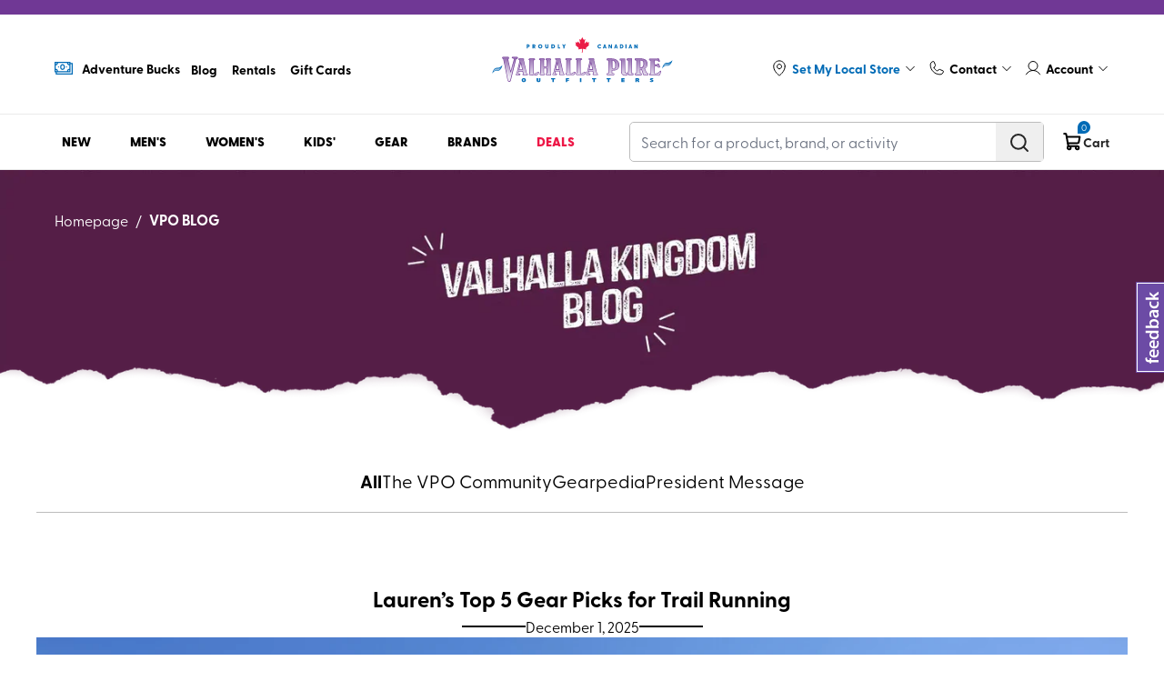

--- FILE ---
content_type: text/html
request_url: https://vpo.ca/blog
body_size: 47858
content:
<!DOCTYPE html><html lang="en"><head><meta charSet="utf-8"/><meta name="viewport" content="width=device-width, initial-scale=1, minimum-scale=1, maximum-scale=2, user-scalable=1, viewport-fit=cover"/><link rel="stylesheet" href="https://cdn.shopify.com/oxygen-v2/28574/15643/32257/2751849/assets/tailwind-CHP3vHKa.css"/><link rel="stylesheet" href="https://cdn.shopify.com/oxygen-v2/28574/15643/32257/2751849/assets/swiper-dpeHIL2b.css"/><link rel="stylesheet" href="https://cdn.shopify.com/oxygen-v2/28574/15643/32257/2751849/assets/global-BWm6Smr2.css"/><link rel="stylesheet" href="https://cdn.shopify.com/oxygen-v2/28574/15643/32257/2751849/assets/fancybox-iHT9c21S.css"/><title>Valhalla Pure Outfitters - The #valhallakingdom Blog</title><link rel="icon" type="image/svg+xml" href="https://cdn.shopify.com/oxygen-v2/28574/15643/32257/2751849/assets/favicon-BXHUO5LX.ico"/><link rel="preconnect" href="https://cdn.shopify.com"/><link rel="preconnect" href="https://shop.app"/><link rel="preconnect" href="https://use.typekit.net" crossorigin="anonymous"/><link rel="preload" href="https://cdn.shopify.com/oxygen-v2/28574/15643/32257/2751849/assets/Castor-Two-CVKiUQLh.woff2" as="font" type="font/woff2" crossorigin="anonymous"/><link rel="preload" href="https://cdn.shopify.com/oxygen-v2/28574/15643/32257/2751849/assets/tailwind-CHP3vHKa.css" as="style"/><link rel="preload" href="https://cdn.shopify.com/oxygen-v2/28574/15643/32257/2751849/assets/swiper-dpeHIL2b.css" as="style"/><link rel="preload" href="https://cdn.shopify.com/oxygen-v2/28574/15643/32257/2751849/assets/global-BWm6Smr2.css" as="style"/><link rel="preload" href="https://cdn.shopify.com/oxygen-v2/28574/15643/32257/2751849/assets/fancybox-iHT9c21S.css" as="style"/><link rel="stylesheet" href="https://use.typekit.net/yqt1dqt.css"/></head><body class="page"><script type="text/partytown">
                                dataLayer = window.dataLayer || [];

                                window.gtag = function () {
                                    dataLayer.push(arguments);
                                };

                                window.gtag('js', new Date());
                                window.gtag('config', "GTM-T25BHJW6");
                                </script><script>!(function(w,p,f,c){if(!window.crossOriginIsolated && !navigator.serviceWorker) return;c=w[p]=Object.assign(w[p]||{},{"resolveUrl":"function L$(t,e,s){const r=[].some(o=>t.host.includes(o));if(s!==\"script\"||r||t.href.includes(\"/reverse-proxy\"))return t;const a=new URL(`${e.origin}/reverse-proxy`);return a.searchParams.append(\"apiUrl\",t.href),a}"});c[f]=(c[f]||[]).concat(["dataLayer.push","gtag"])})(window,'partytown','forward');/* Partytown 0.11.2 - MIT QwikDev */
const t={preserveBehavior:!1},e=e=>{if("string"==typeof e)return[e,t];const[n,r=t]=e;return[n,{...t,...r}]},n=Object.freeze((t=>{const e=new Set;let n=[];do{Object.getOwnPropertyNames(n).forEach((t=>{"function"==typeof n[t]&&e.add(t)}))}while((n=Object.getPrototypeOf(n))!==Object.prototype);return Array.from(e)})());!function(t,r,o,i,a,s,c,l,d,p,u=t,f){function h(){f||(f=1,"/"==(c=(s.lib||"/~partytown/")+(s.debug?"debug/":""))[0]&&(d=r.querySelectorAll('script[type="text/partytown"]'),i!=t?i.dispatchEvent(new CustomEvent("pt1",{detail:t})):(l=setTimeout(v,(null==s?void 0:s.fallbackTimeout)||1e4),r.addEventListener("pt0",w),a?y(1):o.serviceWorker?o.serviceWorker.register(c+(s.swPath||"partytown-sw.js"),{scope:c}).then((function(t){t.active?y():t.installing&&t.installing.addEventListener("statechange",(function(t){"activated"==t.target.state&&y()}))}),console.error):v())))}function y(e){p=r.createElement(e?"script":"iframe"),t._pttab=Date.now(),e||(p.style.display="block",p.style.width="0",p.style.height="0",p.style.border="0",p.style.visibility="hidden",p.setAttribute("aria-hidden",!0)),p.src=c+"partytown-"+(e?"atomics.js?v=0.11.2":"sandbox-sw.html?"+t._pttab),r.querySelector(s.sandboxParent||"body").appendChild(p)}function v(n,o){for(w(),i==t&&(s.forward||[]).map((function(n){const[r]=e(n);delete t[r.split(".")[0]]})),n=0;n<d.length;n++)(o=r.createElement("script")).innerHTML=d[n].innerHTML,o.nonce=s.nonce,r.head.appendChild(o);p&&p.parentNode.removeChild(p)}function w(){clearTimeout(l)}s=t.partytown||{},i==t&&(s.forward||[]).map((function(r){const[o,{preserveBehavior:i}]=e(r);u=t,o.split(".").map((function(e,r,o){var a;u=u[o[r]]=r+1<o.length?u[o[r]]||(a=o[r+1],n.includes(a)?[]:{}):(()=>{let e=null;if(i){const{methodOrProperty:n,thisObject:r}=((t,e)=>{let n=t;for(let t=0;t<e.length-1;t+=1)n=n[e[t]];return{thisObject:n,methodOrProperty:e.length>0?n[e[e.length-1]]:void 0}})(t,o);"function"==typeof n&&(e=(...t)=>n.apply(r,...t))}return function(){let n;return e&&(n=e(arguments)),(t._ptf=t._ptf||[]).push(o,arguments),n}})()}))})),"complete"==r.readyState?h():(t.addEventListener("DOMContentLoaded",h),t.addEventListener("load",h))}(window,document,navigator,top,window.crossOriginIsolated);document.currentScript.dataset.partytown="";</script><noscript><iframe src="https://www.googletagmanager.com/ns.html?id=GTM-T25BHJW6" height="0" width="0" style="display:none;visibility:hidden"></iframe></noscript><section class="shopify-section"><a class="h-[16px] block section-announcement-bar layout-boxed" style="background-color:#703895;color:#FFFFFF" data-discover="true" href="/pages/shipping"></a></section><section class="main-header shopify-section lg:min-h-[160px]"><div class="section-header-mobile-wrapper layout-boxed border-b border-[#EBEBEB] border-solid"><div class="header-top py-2.5 lg:py-6 border-b border-[#EBEBEB] border-solid"><div class="header-row top-navigation"><div class="header-wrapper flex flex-wrap justify-between relative container"><div class="header-center flex justify-center order-1 xxl:order-2 lg:pb-3.5 xxl:pb-0 flex-[100%] xxl:flex-none"><div class="w-full header-logo header-logo-mobile flex items-center lg:hidden"><a aria-label="Logo" class="wrapper block max-w-[175px] w-full" data-discover="true" href="/"><img alt="Logo VPO" title="VPO Shop" sizes="40vw" loading="eager" fetchpriority="high" style="object-fit:cover;max-width:175px;max-height:46.55px;aspect-ratio:3.7593984962406015;width:100%" srcSet="https://cdn.shopify.com/s/files/1/0776/8571/9360/files/vpo_canada.svg?v=1743799641&amp;width=175&amp;height=47 175w,
https://cdn.shopify.com/s/files/1/0776/8571/9360/files/vpo_canada.svg?v=1743799641&amp;width=350&amp;height=93 350w" src="https://cdn.shopify.com/s/files/1/0776/8571/9360/files/vpo_canada.svg?v=1743799641&amp;width=175&amp;height=47"/></a></div><div class="header-actions flex ms-[auto] lg:hidden"><a class="header-mini-cart-mobile header-cart ms-5 xxxl:ms-8 py-2" data-discover="true" href="/cart"><div class=" cursor-pointer wrapper flex items-center text-[#252525] text-sm relative"><span class="relative"><span><svg xmlns="http://www.w3.org/2000/svg" width="23" height="22" viewBox="0 0 23 22" fill="none"><g clip-path="url(#clip0_2654_113992)"><path d="M16.627 15.8125H6.81289L4.41523 2.62969C4.38718 2.47182 4.30483 2.32871 4.18242 2.22514C4.06002 2.12157 3.90526 2.06404 3.74492 2.0625H2.18945" stroke="black" stroke-width="2" stroke-linecap="round" stroke-linejoin="round"></path><path d="M7.6875 19.25C8.63674 19.25 9.40625 18.4805 9.40625 17.5312C9.40625 16.582 8.63674 15.8125 7.6875 15.8125C6.73826 15.8125 5.96875 16.582 5.96875 17.5312C5.96875 18.4805 6.73826 19.25 7.6875 19.25Z" stroke="black" stroke-width="2" stroke-linecap="round" stroke-linejoin="round"></path><path d="M16.623 19.25C17.5723 19.25 18.3418 18.4805 18.3418 17.5312C18.3418 16.582 17.5723 15.8125 16.623 15.8125C15.6738 15.8125 14.9043 16.582 14.9043 17.5312C14.9043 18.4805 15.6738 19.25 16.623 19.25Z" stroke="black" stroke-width="2" stroke-linecap="round" stroke-linejoin="round"></path><path d="M6.18359 12.375H16.9773C17.2987 12.376 17.6102 12.2636 17.8569 12.0578C18.1037 11.8519 18.27 11.5656 18.3266 11.2492L19.375 5.5H4.9375" stroke="black" stroke-width="2" stroke-linecap="round" stroke-linejoin="round"></path></g><defs><clipPath id="clip0_2654_113992"><rect width="22" height="22" fill="white" transform="translate(0.8125)"></rect></clipPath></defs></svg></span><span class="cart-qty absolute flex items-center justify-center -top-[12px] px-1 -right-[8px] bg-[#006BB6] text-white rounded-t-xl rounded-br-xl text-[10px] min-w-[14px] min-h-[14px] leading-none">0</span></span></div></a><div class="header-toggle-menu flex ms-5 items-center cursor-pointer"><span class="svg-element open-menu"><svg width="40" height="40" viewBox="0 0 40 40" fill="none" xmlns="http://www.w3.org/2000/svg"><line x1="11.75" y1="13" x2="28.1434" y2="13" stroke="#252525" stroke-width="2" stroke-linecap="round"></line><line x1="11.75" y1="19" x2="28.1434" y2="19" stroke="#252525" stroke-width="2" stroke-linecap="round"></line><line x1="11.75" y1="25" x2="28.1434" y2="25" stroke="#252525" stroke-width="2" stroke-linecap="round"></line></svg></span><span class="svg-element hide-menu hidden"><svg width="40" height="40" viewBox="0 0 40 40" fill="none" xmlns="http://www.w3.org/2000/svg"><line x1="13.5156" y1="25.5858" x2="25.1075" y2="13.9939" stroke="#252525" stroke-width="2" stroke-linecap="round"></line><line x1="13.9298" y1="14" x2="25.5217" y2="25.5918" stroke="#252525" stroke-width="2" stroke-linecap="round"></line></svg></span></div></div></div></div><section class="shopify-section"><div class="section-header-mobile bg-[#F2F2F2] fixed top-[165px] -left-[100%] w-[100%] bottom-0 z-[99]"><div class="header-mobile-wrapper relative overflow-y-auto overflow-x-hidden"></div></div></section></div></div><div class="header-bottom relative"><div class="header-row container"><div class="header-wrapper flex justify-between"><div class=" header-actions w-full lg:w-min flex justify-end"><div class="header-search py-3.5 lg:py-2 lg:ms-8 lg:w-[350px] xxl:w-[456px] w-full flex items-center"><div id="header-search" class="form-inline form-search w-full rounded-[5px] border border-solid border-[#BCBCBC]"><div class="form-field-search form-field border-radius overflow-hidden flex items-center"><label class="hidden">Search Label</label><input type="text" name="search" placeholder="Search for a product, brand, or activity" error="" class="text-[16px] form-input js-search-input border-0 flex-1 rounded-[5px] order-transparent border-transparent focus:border-transparent focus:ring-0 " autoComplete="off" tabindex="0" value=""/><button title="search" type="button" class="btn-search text-[#252525] xl:hover:text-[#006BB6] form-submit-btn py-2.5 px-3.5 flex h-[42px]"><svg width="24" height="24" viewBox="0 0 24 24" fill="none" xmlns="http://www.w3.org/2000/svg"><path d="M10.875 18.75C15.2242 18.75 18.75 15.2242 18.75 10.875C18.75 6.52576 15.2242 3 10.875 3C6.52576 3 3 6.52576 3 10.875C3 15.2242 6.52576 18.75 10.875 18.75Z" stroke="currentColor" stroke-width="2" stroke-linecap="round" stroke-linejoin="round"></path><path d="M16.4453 16.4437L21.0016 21" stroke="currentColor" stroke-width="2" stroke-linecap="round" stroke-linejoin="round"></path></svg></button></div><div class="search-result-container relative"></div></div></div></div></div></div></div><div class="wrapper "><div class="cursor-pointer transition-property: all duration-200 ease-linear  opacity-0 invisible pointer-events-none mini-cart-overlay lg:!hidden overlay fixed left-0 top-0 right-0 bottom-0 bg-[rgba(0,0,0,0.5)] z-[99] "></div></div></div></section><div class="relative main-page" data-no-image="https://cdn.shopify.com/s/files/1/0787/3708/0642/files/no-available-image.jpg?v=1713927893" data-delayed-heading="Heads up - expect delays with this item." data-delayed-body="This item will require some extra time to get to you - see estimated arrival date during checkout."><section class=" relative z-[2] shopify-section py-[15px] hidden"><div class="section-breadcrumb layout-boxed"><div class="container"><ul class="flex items-center overflow-x-auto"><li class="flex"><a class="hover:text-primary" aria-label="Go to homepage" data-discover="true" href="/">Homepage</a><span class="false block px-2">/</span></li><li class="font-bold flex "><a data-discover="true" href="/blog">VPO BLOG</a></li></ul></div></div></section><main class=""><div class="blogs"><div class="hero-banner relative"><picture class="relative md:pb-[22%] pb-[80%] block"><source media="(min-width:1921px)" srcSet="https://cdn.shopify.com/s/files/1/0776/8571/9360/files/VPO_Blog_Desktop_Hero.webp?v=1703018699&amp;width=2200"/><source media="(min-width:1441px)" srcSet="https://cdn.shopify.com/s/files/1/0776/8571/9360/files/VPO_Blog_Desktop_Hero.webp?v=1703018699&amp;width=1920"/><source media="(min-width:1241px)" srcSet="https://cdn.shopify.com/s/files/1/0776/8571/9360/files/VPO_Blog_Desktop_Hero.webp?v=1703018699&amp;width=1440"/><source media="(min-width: 993px)" srcSet="https://cdn.shopify.com/s/files/1/0776/8571/9360/files/VPO_Blog_Desktop_Hero.webp?v=1703018699&amp;width=1240"/><source media="(min-width:769px)" srcSet="https://cdn.shopify.com/s/files/1/0776/8571/9360/files/VPO_Blog_Desktop_Hero.webp?v=1703018699&amp;width=992"/><source media="(min-width:360px)" srcSet="https://cdn.shopify.com/s/files/1/0776/8571/9360/files/VPO_Blog_Mobile_Hero.webp?v=1703016559&amp;width=768"/><source media="(max-width:359px)" srcSet="https://cdn.shopify.com/s/files/1/0776/8571/9360/files/VPO_Blog_Mobile_Hero.webp?v=1703016559&amp;width=360"/><img class="banner-desktop  object-cover absolute w-full top-0" src="https://cdn.shopify.com/s/files/1/0776/8571/9360/files/VPO_Blog_Desktop_Hero.webp?v=1703018699&amp;width=2200" alt="Banner" sizes="100vw"/></picture><section class="!block !absolute light-breadcrumb left-0 top-[5%] lg:top-[10%] relative z-[2] shopify-section py-[15px] hidden"><div class="section-breadcrumb layout-boxed"><div class="container"><ul class="flex items-center overflow-x-auto"><li class="flex"><a class="hover:text-primary" aria-label="Go to homepage" data-discover="true" href="/">Homepage</a><span class="false block px-2">/</span></li><li class="font-bold flex "><a data-discover="true" href="/blog">VPO BLOG</a></li></ul></div></div></section></div><div class="blogs-grid xxl:max-w-[1200px] mx-auto lg:px-[30px] xxl:px-0 mt-[20px] md:mt-[46px]"><div class="row-gap-4 flex-wrap container blogs-title flex gap-[24px] sm:gap-[36px] lg:gap-[24px] lg:pb-5 lg:border-b border-[#BCBCBC] sm:place-content-center"><a class="font-bold cursor-pointer whitespace-nowrap text-base md:text-lg lg:text-[20px]" data-discover="true" href="/blog?category=all">All</a><a class="false cursor-pointer whitespace-nowrap text-base md:text-lg lg:text-[20px]" data-discover="true" href="/blog?category=the-vpo-community">The VPO Community</a><a class="false cursor-pointer whitespace-nowrap text-base md:text-lg lg:text-[20px]" data-discover="true" href="/blog?category=gearpedia">Gearpedia</a><a class="false cursor-pointer whitespace-nowrap text-base md:text-lg lg:text-[20px]" data-discover="true" href="/blog?category=president-message">President Message</a></div><div class="blogs-content "><div class="wrapper mt-[24px] lg:mt-[45px] lg:mt-[0 ] flex flex-col gap-[20px]"></div></div></div></div></main></div><section class="min-h-[300px]"></section><div><div class="cursor-pointer popup-recaptcha-overlay fixed left-0 top-0 right-0 bottom-0 bg-[rgba(0,0,0,0.5)] z-[99] opacity-0 invisible  transition-property: all duration-200 ease-linear"></div><div class="w-[95%] max-w-[400px] h-[200px] left-[50%] top-[50%] -translate-x-1/2 -translate-y-1/2 hidden rounded-lg flex-col items-center justify-center overflow-hidden popup-recaptcha-content main-content fixed  bg-white z-[100]  transition-property: all duration-200 ease-linear"><div class="g-recaptcha hidden" id="recaptcha-newsletter"></div><div class="g-recaptcha hidden" id="recaptcha-contact-us"></div></div></div><div class="hidden transition-property: all duration-200 ease-linear cursor-pointer opacity-100 hover:opacity-60 fixed bottom-[100px] right-[20px] z-[20] scroll-to-top w-[50px] h-[50px] bg-primary  justify-center items-center rounded-full"><span class="svg-element"><svg width="21" height="20" viewBox="0 0 21 20" fill="none" xmlns="http://www.w3.org/2000/svg"><path d="M4.5625 12.5L10.8125 6.25L17.0625 12.5" stroke="white" stroke-width="2" stroke-linecap="round" stroke-linejoin="round"></path></svg></span></div><div><div class="popup-bundle-overlay cursor-pointer fixed left-0 top-0 right-0 bottom-0 bg-[rgba(0,0,0,0.5)] z-[999] opacity-0 invisible  transition-property: all duration-200 ease-linear"></div><div class=" popup-bundle-content w-[95%] max-w-[800px] left-[50%] top-[50%] -translate-x-1/2 -translate-y-1/2 hidden rounded-lg flex-col items-center justify-center overflow-hidden  main-content fixed  bg-white z-[1000]  transition-property: all duration-200 ease-linear"><button type="button" class="absolute top-[20px] right-[20px] popup-icon-close"><svg width="36" height="34" viewBox="0 0 36 34" fill="none" xmlns="http://www.w3.org/2000/svg"><path d="M28.6177 25.8108C28.7193 25.9095 28.7999 26.0267 28.8549 26.1557C28.9099 26.2847 28.9382 26.4229 28.9382 26.5625C28.9382 26.7021 28.9099 26.8404 28.8549 26.9693C28.7999 27.0983 28.7193 27.2155 28.6177 27.3142C28.5161 27.4129 28.3954 27.4913 28.2627 27.5447C28.1299 27.5981 27.9876 27.6256 27.8439 27.6256C27.7002 27.6256 27.5579 27.5981 27.4251 27.5447C27.2923 27.4913 27.1717 27.4129 27.07 27.3142L18.0001 18.5021L8.9302 27.3142C8.72497 27.5136 8.44661 27.6256 8.15637 27.6256C7.86613 27.6256 7.58777 27.5136 7.38254 27.3142C7.17731 27.1149 7.06201 26.8445 7.06201 26.5625C7.06201 26.2806 7.17731 26.0102 7.38254 25.8108L16.4538 17L7.38254 8.18923C7.17731 7.98986 7.06201 7.71946 7.06201 7.43751C7.06201 7.15556 7.17731 6.88516 7.38254 6.68579C7.58777 6.48642 7.86613 6.37442 8.15637 6.37442C8.44661 6.37442 8.72497 6.48642 8.9302 6.68579L18.0001 15.4979L27.07 6.68579C27.2753 6.48642 27.5536 6.37442 27.8439 6.37442C28.1341 6.37442 28.4125 6.48642 28.6177 6.68579C28.8229 6.88516 28.9382 7.15556 28.9382 7.43751C28.9382 7.71946 28.8229 7.98986 28.6177 8.18923L19.5464 17L28.6177 25.8108Z" fill="#242427"></path></svg></button><div class="px-6 py-[46px] lg:p-[46px] main-content flex flex-col justify-center  gap-6"><div class="flex justify-between items-center gap-4"><div class="font-bold text-[28px] lg:text-[32px]">Oops--bundle quantity unavailable!</div></div><div class="lg:text-[18px]">We’re sorry—one or more items in your bundle are currently unavailable. <br/>Please adjust your bundle or try again late</div><div class="w-fit popup-button-group flex flex-col justify-center gap-3"><button type="button" class="popup-delay-atc transition-opacity  hover:opacity-50 opacity-1  py-2 px-[18px] rounded-lg flex justify-center items-center border border-transparent text-white bg-primary font-bold text-lg">OK, got it</button></div></div></div></div><div><div class="cursor-pointer quickshop-overlay overlay fixed left-0 top-0 right-0 bottom-0 bg-[rgba(0,0,0,0.5)] z-[99] opacity-0 invisible  transition-property: all duration-200 ease-linear"></div><div class="rounded-lg md:rounded-none flex flex-col overflow-hidden quickshop-content main-content w-full fixed  md:w-[520px] bg-white z-[100] md:top-0 bottom-0 right-[-100%] transition-property: all duration-200 ease-linear"><div><div class="popup-qs-delayed-overlay cursor-pointer fixed left-0 top-0 right-0 bottom-0 bg-[rgba(0,0,0,0.5)] z-[999] opacity-0 invisible  transition-property: all duration-200 ease-linear"></div><div class=" popup-qs-delayed-content w-[95%] max-w-[800px] left-[50%] top-[50%] -translate-x-1/2 -translate-y-1/2 hidden rounded-lg flex-col items-center justify-center overflow-hidden  main-content fixed  bg-white z-[1000]  transition-property: all duration-200 ease-linear"><button type="button" class="absolute top-[20px] right-[20px] popup-icon-close"><svg width="36" height="34" viewBox="0 0 36 34" fill="none" xmlns="http://www.w3.org/2000/svg"><path d="M28.6177 25.8108C28.7193 25.9095 28.7999 26.0267 28.8549 26.1557C28.9099 26.2847 28.9382 26.4229 28.9382 26.5625C28.9382 26.7021 28.9099 26.8404 28.8549 26.9693C28.7999 27.0983 28.7193 27.2155 28.6177 27.3142C28.5161 27.4129 28.3954 27.4913 28.2627 27.5447C28.1299 27.5981 27.9876 27.6256 27.8439 27.6256C27.7002 27.6256 27.5579 27.5981 27.4251 27.5447C27.2923 27.4913 27.1717 27.4129 27.07 27.3142L18.0001 18.5021L8.9302 27.3142C8.72497 27.5136 8.44661 27.6256 8.15637 27.6256C7.86613 27.6256 7.58777 27.5136 7.38254 27.3142C7.17731 27.1149 7.06201 26.8445 7.06201 26.5625C7.06201 26.2806 7.17731 26.0102 7.38254 25.8108L16.4538 17L7.38254 8.18923C7.17731 7.98986 7.06201 7.71946 7.06201 7.43751C7.06201 7.15556 7.17731 6.88516 7.38254 6.68579C7.58777 6.48642 7.86613 6.37442 8.15637 6.37442C8.44661 6.37442 8.72497 6.48642 8.9302 6.68579L18.0001 15.4979L27.07 6.68579C27.2753 6.48642 27.5536 6.37442 27.8439 6.37442C28.1341 6.37442 28.4125 6.48642 28.6177 6.68579C28.8229 6.88516 28.9382 7.15556 28.9382 7.43751C28.9382 7.71946 28.8229 7.98986 28.6177 8.18923L19.5464 17L28.6177 25.8108Z" fill="#242427"></path></svg></button><div class="px-6 py-[46px] lg:p-[46px] main-content flex flex-col justify-center items-center gap-6"><div class="warning-icon "><svg width="46" height="40" viewBox="0 0 46 40" fill="none" xmlns="http://www.w3.org/2000/svg"><path d="M44.6749 32.7363L27.2533 3.07423C26.8179 2.34752 26.1964 1.74497 25.4503 1.3263C24.7043 0.907628 23.8596 0.687378 22.9999 0.687378C22.1403 0.687378 21.2956 0.907628 20.5495 1.3263C19.8035 1.74497 19.182 2.34752 18.7466 3.07423L1.32494 32.7363C0.906054 33.4392 0.685303 34.2387 0.685303 35.0527C0.685303 35.8668 0.906054 36.6663 1.32494 37.3691C1.75472 38.1002 2.37516 38.7061 3.12261 39.1245C3.87006 39.5429 4.7176 39.7588 5.57826 39.75H40.4216C41.2816 39.7581 42.1283 39.5418 42.875 39.1235C43.6217 38.7051 44.2415 38.0997 44.671 37.3691C45.0904 36.6666 45.3119 35.8673 45.3126 35.0533C45.3133 34.2392 45.0932 33.4396 44.6749 32.7363ZM41.9118 35.8047C41.7599 36.0587 41.5419 36.2685 41.28 36.4127C41.0181 36.5568 40.7219 36.6301 40.4216 36.625H5.57826C5.27799 36.6301 4.98174 36.5568 4.71989 36.4127C4.45803 36.2685 4.23998 36.0587 4.0881 35.8047C3.95053 35.5763 3.87796 35.316 3.87796 35.0508C3.87796 34.7856 3.95053 34.5252 4.0881 34.2969L21.5098 4.63477C21.6647 4.38198 21.8838 4.17281 22.1456 4.02759C22.4074 3.88237 22.7031 3.80605 23.0039 3.80605C23.3047 3.80605 23.6004 3.88237 23.8623 4.02759C24.1241 4.17281 24.3431 4.38198 24.4981 4.63477L41.9197 34.2969C42.0561 34.5259 42.1273 34.7866 42.1259 35.0519C42.1245 35.3171 42.0506 35.577 41.9118 35.8047ZM21.4062 24.125V16.3125C21.4062 15.8981 21.5741 15.5007 21.873 15.2077C22.1719 14.9146 22.5773 14.75 22.9999 14.75C23.4226 14.75 23.828 14.9146 24.1269 15.2077C24.4258 15.5007 24.5937 15.8981 24.5937 16.3125V24.125C24.5937 24.5394 24.4258 24.9368 24.1269 25.2299C23.828 25.5229 23.4226 25.6875 22.9999 25.6875C22.5773 25.6875 22.1719 25.5229 21.873 25.2299C21.5741 24.9368 21.4062 24.5394 21.4062 24.125ZM25.3906 31.1563C25.3906 31.6198 25.2504 32.0729 24.9877 32.4584C24.725 32.8438 24.3516 33.1442 23.9148 33.3216C23.478 33.499 22.9973 33.5454 22.5336 33.455C22.0698 33.3645 21.6438 33.1413 21.3095 32.8135C20.9752 32.4858 20.7475 32.0681 20.6552 31.6135C20.563 31.1589 20.6103 30.6876 20.7913 30.2593C20.9722 29.8311 21.2786 29.465 21.6718 29.2075C22.0649 28.95 22.5271 28.8125 22.9999 28.8125C23.634 28.8125 24.242 29.0594 24.6904 29.499C25.1387 29.9385 25.3906 30.5347 25.3906 31.1563Z" fill="#006BB6"></path></svg></div><div class="popup-heading font-bold text-[22px] lg:text-[32px] text-center  leading-none"></div><div class="popup-subheading text-[18px] lg:text-[24px] text-center  max-w-[55%] min-w-[300px]"></div><div class="popup-button-group flex flex-col justify-center items-center gap-3"><button type="button" class="popup-delay-atc transition-opacity  hover:opacity-50 opacity-1 w-[300px] py-2 px-[18px] rounded-lg flex justify-center items-center border border-transparent text-white bg-primary font-bold text-lg">ADD TO CART</button><button type="button" class="transition-opacity hover:opacity-50 opacity-1 w-[300px] py-2 px-[18px] rounded-lg flex justify-center items-center border border-primary text-primary bg-white font-bold text-lg">CANCEL</button></div></div></div></div><div class="wrapper relative flex flex-col overflow-hidden h-full"></div></div></div><div class="Toastify"></div><link rel="modulepreload" href="https://cdn.shopify.com/oxygen-v2/28574/15643/32257/2751849/assets/entry.client-CHCZXLlt.js"/><link rel="modulepreload" href="https://cdn.shopify.com/oxygen-v2/28574/15643/32257/2751849/assets/jsx-runtime-nMo44Xme.js"/><link rel="modulepreload" href="https://cdn.shopify.com/oxygen-v2/28574/15643/32257/2751849/assets/index-D-t3Qj3j.js"/><link rel="modulepreload" href="https://cdn.shopify.com/oxygen-v2/28574/15643/32257/2751849/assets/components-CVtnQa0L.js"/><link rel="modulepreload" href="https://cdn.shopify.com/oxygen-v2/28574/15643/32257/2751849/assets/index-DwBafTYy.js"/><link rel="modulepreload" href="https://cdn.shopify.com/oxygen-v2/28574/15643/32257/2751849/assets/load-script-B7wqvJAW.js"/><link rel="modulepreload" href="https://cdn.shopify.com/oxygen-v2/28574/15643/32257/2751849/assets/Plus-DNS97pgp.js"/><link rel="modulepreload" href="https://cdn.shopify.com/oxygen-v2/28574/15643/32257/2751849/assets/useSessionLocation-Ci8wB0PZ.js"/><link rel="modulepreload" href="https://cdn.shopify.com/oxygen-v2/28574/15643/32257/2751849/assets/slugify-HfkV68a2.js"/><link rel="modulepreload" href="https://cdn.shopify.com/oxygen-v2/28574/15643/32257/2751849/assets/Close-Z1rEpUXZ.js"/><link rel="modulepreload" href="https://cdn.shopify.com/oxygen-v2/28574/15643/32257/2751849/assets/checkCookieLocation-v532R2Hi.js"/><link rel="modulepreload" href="https://cdn.shopify.com/oxygen-v2/28574/15643/32257/2751849/assets/index-BwxPb8Jn.js"/><link rel="modulepreload" href="https://cdn.shopify.com/oxygen-v2/28574/15643/32257/2751849/assets/Image-C2kNGRrS.js"/><link rel="modulepreload" href="https://cdn.shopify.com/oxygen-v2/28574/15643/32257/2751849/assets/apiCaller-D0viLCA5.js"/><link rel="modulepreload" href="https://cdn.shopify.com/oxygen-v2/28574/15643/32257/2751849/assets/transformRandomVariantsProduct-BsAv8Th3.js"/><link rel="modulepreload" href="https://cdn.shopify.com/oxygen-v2/28574/15643/32257/2751849/assets/index-BqM0QQmK.js"/><link rel="modulepreload" href="https://cdn.shopify.com/oxygen-v2/28574/15643/32257/2751849/assets/chunk-HQNRUBSI-B30lZm6r.js"/><link rel="modulepreload" href="https://cdn.shopify.com/oxygen-v2/28574/15643/32257/2751849/assets/Loading-CmjFJsG_.js"/><link rel="modulepreload" href="https://cdn.shopify.com/oxygen-v2/28574/15643/32257/2751849/assets/useScreen-BaJnIty8.js"/><link rel="modulepreload" href="https://cdn.shopify.com/oxygen-v2/28574/15643/32257/2751849/assets/index-D7qyUGqg.js"/><link rel="modulepreload" href="https://cdn.shopify.com/oxygen-v2/28574/15643/32257/2751849/assets/handlePostalCode-DpASu-O9.js"/><link rel="modulepreload" href="https://cdn.shopify.com/oxygen-v2/28574/15643/32257/2751849/assets/index-DV93tmcN.js"/><link rel="modulepreload" href="https://cdn.shopify.com/oxygen-v2/28574/15643/32257/2751849/assets/getDeliveryDate-G0kAmAjz.js"/><link rel="modulepreload" href="https://cdn.shopify.com/oxygen-v2/28574/15643/32257/2751849/assets/useSessionCart-BJb1TFtb.js"/><link rel="modulepreload" href="https://cdn.shopify.com/oxygen-v2/28574/15643/32257/2751849/assets/recaptcha-DEnierb4.js"/><link rel="modulepreload" href="https://cdn.shopify.com/oxygen-v2/28574/15643/32257/2751849/assets/index-DxQhq80k.js"/><link rel="modulepreload" href="https://cdn.shopify.com/oxygen-v2/28574/15643/32257/2751849/assets/index-D2Vwa68z.js"/><link rel="modulepreload" href="https://cdn.shopify.com/oxygen-v2/28574/15643/32257/2751849/assets/LazyLoadData-DcPzs6Vk.js"/><link rel="modulepreload" href="https://cdn.shopify.com/oxygen-v2/28574/15643/32257/2751849/assets/index-Dn1w8aCJ.js"/><link rel="modulepreload" href="https://cdn.shopify.com/oxygen-v2/28574/15643/32257/2751849/assets/index-GkrULy_v.js"/><link rel="modulepreload" href="https://cdn.shopify.com/oxygen-v2/28574/15643/32257/2751849/assets/swiper-react-BAMY4aLi.js"/><link rel="modulepreload" href="https://cdn.shopify.com/oxygen-v2/28574/15643/32257/2751849/assets/transformImageUrl-Dz2NlPNh.js"/><link rel="modulepreload" href="https://cdn.shopify.com/oxygen-v2/28574/15643/32257/2751849/assets/index-BVMa43DU.js"/><link rel="modulepreload" href="https://cdn.shopify.com/oxygen-v2/28574/15643/32257/2751849/assets/ProductToolTip-Yxs8lW67.js"/><link rel="modulepreload" href="https://cdn.shopify.com/oxygen-v2/28574/15643/32257/2751849/assets/FinalSaleTag-BCKu1mbg.js"/><link rel="modulepreload" href="https://cdn.shopify.com/oxygen-v2/28574/15643/32257/2751849/assets/useSessionWishlist-uZWFT6hB.js"/><link rel="modulepreload" href="https://cdn.shopify.com/oxygen-v2/28574/15643/32257/2751849/assets/SendNotification-D8VfLk4b.js"/><link rel="modulepreload" href="https://cdn.shopify.com/oxygen-v2/28574/15643/32257/2751849/assets/index-an3K7i89.js"/><link rel="modulepreload" href="https://cdn.shopify.com/oxygen-v2/28574/15643/32257/2751849/assets/index-CTQfRyrb.js"/><link rel="modulepreload" href="https://cdn.shopify.com/oxygen-v2/28574/15643/32257/2751849/assets/fancybox-Bd8qTHIs.js"/><link rel="modulepreload" href="https://cdn.shopify.com/oxygen-v2/28574/15643/32257/2751849/assets/adventureBucks-DJT8w-L0.js"/><link rel="modulepreload" href="https://cdn.shopify.com/oxygen-v2/28574/15643/32257/2751849/assets/calculateDistance-B4gQhpNC.js"/><link rel="modulepreload" href="https://cdn.shopify.com/oxygen-v2/28574/15643/32257/2751849/assets/getQueryStringFormOptions-CanA9ruj.js"/><link rel="modulepreload" href="https://cdn.shopify.com/oxygen-v2/28574/15643/32257/2751849/assets/base-CumTa13P.js"/><link rel="modulepreload" href="https://cdn.shopify.com/oxygen-v2/28574/15643/32257/2751849/assets/useIntersectionObserver-BtGDw4-4.js"/><link rel="modulepreload" href="https://cdn.shopify.com/oxygen-v2/28574/15643/32257/2751849/assets/logger-Dl3vAgUl.js"/><link rel="modulepreload" href="https://cdn.shopify.com/oxygen-v2/28574/15643/32257/2751849/assets/index-Cx3AtFGr.js"/><link rel="modulepreload" href="https://cdn.shopify.com/oxygen-v2/28574/15643/32257/2751849/assets/Eye-9G-fcbZJ.js"/><link rel="modulepreload" href="https://cdn.shopify.com/oxygen-v2/28574/15643/32257/2751849/assets/root-D2ySsyUy.js"/><link rel="modulepreload" href="https://cdn.shopify.com/oxygen-v2/28574/15643/32257/2751849/assets/(_locale).blog._index-yOQ605_n.js"/><script>window.__remixContext = {"basename":"/","future":{"v3_fetcherPersist":true,"v3_relativeSplatPath":true,"v3_throwAbortReason":true,"v3_routeConfig":true,"v3_singleFetch":true,"v3_lazyRouteDiscovery":true,"unstable_optimizeDeps":false},"isSpaMode":false};window.__remixContext.stream = new ReadableStream({start(controller){window.__remixContext.streamController = controller;}}).pipeThrough(new TextEncoderStream());</script><script type="module" async="">;
import * as route0 from "https://cdn.shopify.com/oxygen-v2/28574/15643/32257/2751849/assets/root-D2ySsyUy.js";
import * as route1 from "https://cdn.shopify.com/oxygen-v2/28574/15643/32257/2751849/assets/(_locale).blog._index-yOQ605_n.js";
window.__remixManifest = {
  "entry": {
    "module": "https://cdn.shopify.com/oxygen-v2/28574/15643/32257/2751849/assets/entry.client-CHCZXLlt.js",
    "imports": [
      "https://cdn.shopify.com/oxygen-v2/28574/15643/32257/2751849/assets/jsx-runtime-nMo44Xme.js",
      "https://cdn.shopify.com/oxygen-v2/28574/15643/32257/2751849/assets/index-D-t3Qj3j.js",
      "https://cdn.shopify.com/oxygen-v2/28574/15643/32257/2751849/assets/components-CVtnQa0L.js"
    ],
    "css": []
  },
  "routes": {
    "root": {
      "id": "root",
      "path": "",
      "hasAction": false,
      "hasLoader": true,
      "hasClientAction": false,
      "hasClientLoader": false,
      "hasErrorBoundary": true,
      "module": "https://cdn.shopify.com/oxygen-v2/28574/15643/32257/2751849/assets/root-D2ySsyUy.js",
      "imports": [
        "https://cdn.shopify.com/oxygen-v2/28574/15643/32257/2751849/assets/jsx-runtime-nMo44Xme.js",
        "https://cdn.shopify.com/oxygen-v2/28574/15643/32257/2751849/assets/index-D-t3Qj3j.js",
        "https://cdn.shopify.com/oxygen-v2/28574/15643/32257/2751849/assets/components-CVtnQa0L.js",
        "https://cdn.shopify.com/oxygen-v2/28574/15643/32257/2751849/assets/index-DwBafTYy.js",
        "https://cdn.shopify.com/oxygen-v2/28574/15643/32257/2751849/assets/load-script-B7wqvJAW.js",
        "https://cdn.shopify.com/oxygen-v2/28574/15643/32257/2751849/assets/Plus-DNS97pgp.js",
        "https://cdn.shopify.com/oxygen-v2/28574/15643/32257/2751849/assets/useSessionLocation-Ci8wB0PZ.js",
        "https://cdn.shopify.com/oxygen-v2/28574/15643/32257/2751849/assets/slugify-HfkV68a2.js",
        "https://cdn.shopify.com/oxygen-v2/28574/15643/32257/2751849/assets/Close-Z1rEpUXZ.js",
        "https://cdn.shopify.com/oxygen-v2/28574/15643/32257/2751849/assets/checkCookieLocation-v532R2Hi.js",
        "https://cdn.shopify.com/oxygen-v2/28574/15643/32257/2751849/assets/index-BwxPb8Jn.js",
        "https://cdn.shopify.com/oxygen-v2/28574/15643/32257/2751849/assets/Image-C2kNGRrS.js",
        "https://cdn.shopify.com/oxygen-v2/28574/15643/32257/2751849/assets/apiCaller-D0viLCA5.js",
        "https://cdn.shopify.com/oxygen-v2/28574/15643/32257/2751849/assets/transformRandomVariantsProduct-BsAv8Th3.js",
        "https://cdn.shopify.com/oxygen-v2/28574/15643/32257/2751849/assets/index-BqM0QQmK.js",
        "https://cdn.shopify.com/oxygen-v2/28574/15643/32257/2751849/assets/chunk-HQNRUBSI-B30lZm6r.js",
        "https://cdn.shopify.com/oxygen-v2/28574/15643/32257/2751849/assets/Loading-CmjFJsG_.js",
        "https://cdn.shopify.com/oxygen-v2/28574/15643/32257/2751849/assets/useScreen-BaJnIty8.js",
        "https://cdn.shopify.com/oxygen-v2/28574/15643/32257/2751849/assets/index-D7qyUGqg.js",
        "https://cdn.shopify.com/oxygen-v2/28574/15643/32257/2751849/assets/handlePostalCode-DpASu-O9.js",
        "https://cdn.shopify.com/oxygen-v2/28574/15643/32257/2751849/assets/index-DV93tmcN.js",
        "https://cdn.shopify.com/oxygen-v2/28574/15643/32257/2751849/assets/getDeliveryDate-G0kAmAjz.js",
        "https://cdn.shopify.com/oxygen-v2/28574/15643/32257/2751849/assets/useSessionCart-BJb1TFtb.js",
        "https://cdn.shopify.com/oxygen-v2/28574/15643/32257/2751849/assets/recaptcha-DEnierb4.js",
        "https://cdn.shopify.com/oxygen-v2/28574/15643/32257/2751849/assets/index-DxQhq80k.js",
        "https://cdn.shopify.com/oxygen-v2/28574/15643/32257/2751849/assets/index-D2Vwa68z.js",
        "https://cdn.shopify.com/oxygen-v2/28574/15643/32257/2751849/assets/LazyLoadData-DcPzs6Vk.js",
        "https://cdn.shopify.com/oxygen-v2/28574/15643/32257/2751849/assets/index-Dn1w8aCJ.js",
        "https://cdn.shopify.com/oxygen-v2/28574/15643/32257/2751849/assets/index-GkrULy_v.js",
        "https://cdn.shopify.com/oxygen-v2/28574/15643/32257/2751849/assets/swiper-react-BAMY4aLi.js",
        "https://cdn.shopify.com/oxygen-v2/28574/15643/32257/2751849/assets/transformImageUrl-Dz2NlPNh.js",
        "https://cdn.shopify.com/oxygen-v2/28574/15643/32257/2751849/assets/index-BVMa43DU.js",
        "https://cdn.shopify.com/oxygen-v2/28574/15643/32257/2751849/assets/ProductToolTip-Yxs8lW67.js",
        "https://cdn.shopify.com/oxygen-v2/28574/15643/32257/2751849/assets/FinalSaleTag-BCKu1mbg.js",
        "https://cdn.shopify.com/oxygen-v2/28574/15643/32257/2751849/assets/useSessionWishlist-uZWFT6hB.js",
        "https://cdn.shopify.com/oxygen-v2/28574/15643/32257/2751849/assets/SendNotification-D8VfLk4b.js",
        "https://cdn.shopify.com/oxygen-v2/28574/15643/32257/2751849/assets/index-an3K7i89.js",
        "https://cdn.shopify.com/oxygen-v2/28574/15643/32257/2751849/assets/index-CTQfRyrb.js",
        "https://cdn.shopify.com/oxygen-v2/28574/15643/32257/2751849/assets/fancybox-Bd8qTHIs.js",
        "https://cdn.shopify.com/oxygen-v2/28574/15643/32257/2751849/assets/adventureBucks-DJT8w-L0.js",
        "https://cdn.shopify.com/oxygen-v2/28574/15643/32257/2751849/assets/calculateDistance-B4gQhpNC.js",
        "https://cdn.shopify.com/oxygen-v2/28574/15643/32257/2751849/assets/getQueryStringFormOptions-CanA9ruj.js",
        "https://cdn.shopify.com/oxygen-v2/28574/15643/32257/2751849/assets/base-CumTa13P.js",
        "https://cdn.shopify.com/oxygen-v2/28574/15643/32257/2751849/assets/useIntersectionObserver-BtGDw4-4.js",
        "https://cdn.shopify.com/oxygen-v2/28574/15643/32257/2751849/assets/logger-Dl3vAgUl.js",
        "https://cdn.shopify.com/oxygen-v2/28574/15643/32257/2751849/assets/index-Cx3AtFGr.js",
        "https://cdn.shopify.com/oxygen-v2/28574/15643/32257/2751849/assets/Eye-9G-fcbZJ.js"
      ],
      "css": []
    },
    "routes/($locale).blog._index": {
      "id": "routes/($locale).blog._index",
      "parentId": "root",
      "path": ":locale?/blog",
      "index": true,
      "hasAction": false,
      "hasLoader": true,
      "hasClientAction": false,
      "hasClientLoader": false,
      "hasErrorBoundary": false,
      "module": "https://cdn.shopify.com/oxygen-v2/28574/15643/32257/2751849/assets/(_locale).blog._index-yOQ605_n.js",
      "imports": [
        "https://cdn.shopify.com/oxygen-v2/28574/15643/32257/2751849/assets/jsx-runtime-nMo44Xme.js",
        "https://cdn.shopify.com/oxygen-v2/28574/15643/32257/2751849/assets/index-DxQhq80k.js",
        "https://cdn.shopify.com/oxygen-v2/28574/15643/32257/2751849/assets/components-CVtnQa0L.js",
        "https://cdn.shopify.com/oxygen-v2/28574/15643/32257/2751849/assets/Image-C2kNGRrS.js",
        "https://cdn.shopify.com/oxygen-v2/28574/15643/32257/2751849/assets/transformImageUrl-Dz2NlPNh.js",
        "https://cdn.shopify.com/oxygen-v2/28574/15643/32257/2751849/assets/index-D-t3Qj3j.js",
        "https://cdn.shopify.com/oxygen-v2/28574/15643/32257/2751849/assets/apiCaller-D0viLCA5.js",
        "https://cdn.shopify.com/oxygen-v2/28574/15643/32257/2751849/assets/index-D7qyUGqg.js"
      ],
      "css": []
    },
    "routes/_index": {
      "id": "routes/_index",
      "parentId": "root",
      "index": true,
      "hasAction": false,
      "hasLoader": true,
      "hasClientAction": false,
      "hasClientLoader": false,
      "hasErrorBoundary": false,
      "module": "https://cdn.shopify.com/oxygen-v2/28574/15643/32257/2751849/assets/_index-GmgXIfk2.js",
      "imports": [
        "https://cdn.shopify.com/oxygen-v2/28574/15643/32257/2751849/assets/jsx-runtime-nMo44Xme.js",
        "https://cdn.shopify.com/oxygen-v2/28574/15643/32257/2751849/assets/index-D-t3Qj3j.js",
        "https://cdn.shopify.com/oxygen-v2/28574/15643/32257/2751849/assets/transformImageUrl-Dz2NlPNh.js",
        "https://cdn.shopify.com/oxygen-v2/28574/15643/32257/2751849/assets/chunk-HQNRUBSI-B30lZm6r.js",
        "https://cdn.shopify.com/oxygen-v2/28574/15643/32257/2751849/assets/components-CVtnQa0L.js",
        "https://cdn.shopify.com/oxygen-v2/28574/15643/32257/2751849/assets/index-DCqlMKsC.js",
        "https://cdn.shopify.com/oxygen-v2/28574/15643/32257/2751849/assets/index-DQwwZs9r.js",
        "https://cdn.shopify.com/oxygen-v2/28574/15643/32257/2751849/assets/swiper-react-BAMY4aLi.js",
        "https://cdn.shopify.com/oxygen-v2/28574/15643/32257/2751849/assets/index-BRS6KrLQ.js",
        "https://cdn.shopify.com/oxygen-v2/28574/15643/32257/2751849/assets/index-DCBSdYj1.js",
        "https://cdn.shopify.com/oxygen-v2/28574/15643/32257/2751849/assets/filterDuplicateItems-DnyYSz5D.js",
        "https://cdn.shopify.com/oxygen-v2/28574/15643/32257/2751849/assets/getCollectionsByIds-DcXPeuhp.js",
        "https://cdn.shopify.com/oxygen-v2/28574/15643/32257/2751849/assets/index-DwBafTYy.js",
        "https://cdn.shopify.com/oxygen-v2/28574/15643/32257/2751849/assets/LazyLoadData-DcPzs6Vk.js",
        "https://cdn.shopify.com/oxygen-v2/28574/15643/32257/2751849/assets/index-D7qyUGqg.js",
        "https://cdn.shopify.com/oxygen-v2/28574/15643/32257/2751849/assets/index-BVMa43DU.js",
        "https://cdn.shopify.com/oxygen-v2/28574/15643/32257/2751849/assets/index-BwxPb8Jn.js",
        "https://cdn.shopify.com/oxygen-v2/28574/15643/32257/2751849/assets/index-DKtpTzU3.js",
        "https://cdn.shopify.com/oxygen-v2/28574/15643/32257/2751849/assets/useNotify-DNo_B0kp.js",
        "https://cdn.shopify.com/oxygen-v2/28574/15643/32257/2751849/assets/useSessionWishlist-uZWFT6hB.js",
        "https://cdn.shopify.com/oxygen-v2/28574/15643/32257/2751849/assets/apiCaller-D0viLCA5.js",
        "https://cdn.shopify.com/oxygen-v2/28574/15643/32257/2751849/assets/useLogin-C-L_nzx4.js",
        "https://cdn.shopify.com/oxygen-v2/28574/15643/32257/2751849/assets/Heart-Dy0gMg8U.js",
        "https://cdn.shopify.com/oxygen-v2/28574/15643/32257/2751849/assets/getProductsCardbyIds-DiTd_Jme.js",
        "https://cdn.shopify.com/oxygen-v2/28574/15643/32257/2751849/assets/transformProductIdsToParams-BVRT9Ou4.js",
        "https://cdn.shopify.com/oxygen-v2/28574/15643/32257/2751849/assets/getProductsRatings-C3EGSRwX.js",
        "https://cdn.shopify.com/oxygen-v2/28574/15643/32257/2751849/assets/Image-C2kNGRrS.js",
        "https://cdn.shopify.com/oxygen-v2/28574/15643/32257/2751849/assets/useScreen-BaJnIty8.js",
        "https://cdn.shopify.com/oxygen-v2/28574/15643/32257/2751849/assets/useIntersectionObserver-BtGDw4-4.js"
      ],
      "css": []
    }
  },
  "url": "https://cdn.shopify.com/oxygen-v2/28574/15643/32257/2751849/assets/manifest-16beaeaf.js",
  "version": "16beaeaf"
};
window.__remixRouteModules = {"root":route0,"routes/($locale).blog._index":route1};

import("https://cdn.shopify.com/oxygen-v2/28574/15643/32257/2751849/assets/entry.client-CHCZXLlt.js");</script></body></html><!--$--><script>window.__remixContext.streamController.enqueue("[{\"_1\":2,\"_1475\":-5,\"_1476\":-5},\"loaderData\",{\"_3\":4,\"_1450\":1451},\"root\",{\"_5\":6,\"_7\":8,\"_1353\":1354,\"_1365\":1366,\"_1374\":1375,\"_1381\":1382,\"_1383\":1384,\"_1385\":1362,\"_1386\":1387,\"_1388\":1389,\"_1390\":1391,\"_1392\":1393,\"_1394\":1395,\"_1396\":1397,\"_1398\":979,\"_1399\":1400,\"_1401\":1402,\"_1403\":1404,\"_1405\":1406,\"_1412\":1413,\"_1443\":1444},\"isLoggedIn\",false,\"settings\",{\"_9\":10,\"_11\":7,\"_12\":13,\"_14\":15,\"_45\":46,\"_66\":67,\"_83\":84,\"_85\":86,\"_87\":88,\"_89\":90,\"_906\":907,\"_919\":920,\"_921\":920,\"_922\":923,\"_163\":928,\"_929\":930,\"_931\":220,\"_932\":217,\"_933\":934,\"_942\":943,\"_961\":962,\"_109\":224,\"_973\":974,\"_994\":995,\"_1051\":1052,\"_1069\":1070,\"_1321\":1322,\"_1337\":1338,\"_1351\":1352},\"id\",\"gid://shopify/Metaobject/28701950274\",\"type\",\"updatedAt\",\"2025-12-05T00:13:31Z\",\"account\",[16,26,31,36,41],{\"_9\":17,\"_11\":18,\"_12\":19,\"_20\":21,\"_22\":23,\"_24\":25},\"gid://shopify/Metaobject/28578087234\",\"nav_item\",\"2024-01-11T16:56:54Z\",\"href\",\"/account/profile\",\"label\",\"Account Information\",\"start_icon\",\"\u003csvg width=\\\"185\\\" height=\\\"250\\\" viewBox=\\\"0 0 185 250\\\" fill=\\\"none\\\" xmlns=\\\"http://www.w3.org/2000/svg\\\"\u003e\\n\u003cmask id=\\\"path-1-inside-1_136_110508\\\" fill=\\\"white\\\"\u003e\\n\u003cpath d=\\\"M0 0H125V50H0V0Z\\\"/\u003e\\n\u003c/mask\u003e\\n\u003cpath d=\\\"M0 0H125V50H0V0Z\\\" fill=\\\"white\\\"/\u003e\\n\u003cpath d=\\\"M22 27.5C24.7614 27.5 27 25.2614 27 22.5C27 19.7386 24.7614 17.5 22 17.5C19.2386 17.5 17 19.7386 17 22.5C17 25.2614 19.2386 27.5 22 27.5Z\\\" stroke=\\\"black\\\" stroke-miterlimit=\\\"10\\\"/\u003e\\n\u003cpath d=\\\"M14.4219 31.875C15.1898 30.5446 16.2944 29.4398 17.6247 28.6717C18.9549 27.9036 20.4639 27.4993 22 27.4993C23.5361 27.4993 25.0451 27.9036 26.3753 28.6717C27.7056 29.4398 28.8102 30.5446 29.5781 31.875\\\" stroke=\\\"black\\\" stroke-linecap=\\\"round\\\" stroke-linejoin=\\\"round\\\"/\u003e\\n\u003cpath d=\\\"M36.658 29C36.504 29 36.434 28.902 36.49 28.762L39.766 19.368C39.808 19.256 39.92 19.2 40.032 19.2H41.726C41.838 19.2 41.95 19.256 41.992 19.368L45.268 28.762C45.324 28.902 45.24 29 45.086 29H43.434C43.322 29 43.238 28.958 43.196 28.832L42.72 27.39H39.024L38.548 28.832C38.506 28.958 38.422 29 38.31 29H36.658ZM39.598 25.612H42.146L40.872 21.72L39.598 25.612ZM49.3032 29.168C47.2172 29.168 45.6772 27.6 45.6772 25.542C45.6772 23.512 47.2032 21.972 49.2612 21.972C50.3952 21.972 51.3332 22.448 51.9212 23.204C52.0052 23.302 51.9772 23.414 51.8932 23.498L51.0532 24.324C50.9412 24.436 50.7872 24.422 50.6892 24.324C50.3112 23.946 49.9052 23.75 49.3452 23.75C48.2532 23.75 47.5392 24.534 47.5392 25.542C47.5392 26.55 48.2532 27.39 49.3872 27.39C49.9192 27.39 50.3252 27.194 50.7032 26.816C50.8012 26.718 50.9552 26.704 51.0672 26.816L51.9072 27.642C51.9912 27.726 52.0192 27.838 51.9352 27.936C51.3472 28.692 50.4092 29.168 49.3032 29.168ZM56.2895 29.168C54.2035 29.168 52.6635 27.6 52.6635 25.542C52.6635 23.512 54.1895 21.972 56.2475 21.972C57.3815 21.972 58.3195 22.448 58.9075 23.204C58.9915 23.302 58.9635 23.414 58.8795 23.498L58.0395 24.324C57.9275 24.436 57.7735 24.422 57.6755 24.324C57.2975 23.946 56.8915 23.75 56.3315 23.75C55.2395 23.75 54.5255 24.534 54.5255 25.542C54.5255 26.55 55.2395 27.39 56.3735 27.39C56.9055 27.39 57.3115 27.194 57.6895 26.816C57.7875 26.718 57.9415 26.704 58.0535 26.816L58.8935 27.642C58.9775 27.726 59.0055 27.838 58.9215 27.936C58.3335 28.692 57.3955 29.168 56.2895 29.168ZM63.2478 29.168C61.1758 29.168 59.6498 27.6 59.6498 25.57C59.6498 23.54 61.1758 21.972 63.2478 21.972C65.3058 21.972 66.8318 23.54 66.8318 25.57C66.8318 27.6 65.3058 29.168 63.2478 29.168ZM61.5118 25.57C61.5118 26.69 62.2678 27.39 63.2478 27.39C64.2138 27.39 64.9698 26.69 64.9698 25.57C64.9698 24.45 64.2138 23.75 63.2478 23.75C62.2678 23.75 61.5118 24.45 61.5118 25.57ZM70.5442 29.168C69.1022 29.168 68.0662 28.132 68.0662 26.34V22.35C68.0662 22.224 68.1502 22.14 68.2762 22.14H69.7882C69.9142 22.14 69.9982 22.224 69.9982 22.35V25.906C69.9982 26.872 70.4462 27.39 71.2722 27.39C72.0842 27.39 72.6162 26.872 72.6162 25.906V22.35C72.6162 22.224 72.7002 22.14 72.8262 22.14H74.3242C74.4502 22.14 74.5482 22.224 74.5482 22.35V28.79C74.5482 28.916 74.4502 29 74.3242 29H72.8822C72.7562 29 72.6862 28.944 72.6722 28.776L72.6162 27.964C72.2242 28.664 71.5662 29.168 70.5442 29.168ZM76.411 29C76.285 29 76.201 28.916 76.201 28.79V22.35C76.201 22.224 76.285 22.14 76.411 22.14H77.867C77.993 22.14 78.077 22.196 78.077 22.364L78.133 23.176C78.525 22.476 79.183 21.972 80.205 21.972C81.633 21.972 82.683 23.008 82.683 24.8V28.79C82.683 28.916 82.585 29 82.459 29H80.961C80.835 29 80.751 28.916 80.751 28.79V25.234C80.751 24.268 80.303 23.75 79.477 23.75C78.665 23.75 78.133 24.268 78.133 25.234V28.79C78.133 28.916 78.049 29 77.923 29H76.411ZM86.7923 29.084C85.7003 29.084 84.7203 28.58 84.7203 27.082V23.638H83.8523C83.7263 23.638 83.6423 23.554 83.6423 23.428V22.35C83.6423 22.224 83.7263 22.14 83.8523 22.14H84.7203V20.53C84.7203 20.404 84.8043 20.32 84.9303 20.32H86.4563C86.5823 20.32 86.6663 20.404 86.6663 20.53V22.14H87.7443C87.8703 22.14 87.9543 22.224 87.9543 22.35V23.428C87.9543 23.554 87.8703 23.638 87.7443 23.638H86.6663V26.872C86.6663 27.278 86.9043 27.474 87.2683 27.474C87.3943 27.474 87.5343 27.474 87.7023 27.46C87.8563 27.446 87.9543 27.516 87.9543 27.656V28.678C87.9543 29 87.2543 29.084 86.7923 29.084Z\\\" fill=\\\"#252525\\\"/\u003e\\n\u003cpath d=\\\"M110.685 23.5595L106.31 27.9345C106.269 27.9752 106.221 28.0075 106.168 28.0295C106.115 28.0515 106.058 28.0628 106 28.0628C105.943 28.0628 105.886 28.0515 105.833 28.0295C105.78 28.0075 105.731 27.9752 105.691 27.9345L101.316 23.5595C101.234 23.4774 101.188 23.3661 101.188 23.25C101.188 23.1339 101.234 23.0226 101.316 22.9405C101.398 22.8584 101.509 22.8123 101.625 22.8123C101.741 22.8123 101.853 22.8584 101.935 22.9405L106 27.0065L110.066 22.9405C110.106 22.8998 110.155 22.8676 110.208 22.8456C110.261 22.8236 110.318 22.8123 110.375 22.8123C110.433 22.8123 110.49 22.8236 110.543 22.8456C110.596 22.8676 110.644 22.8998 110.685 22.9405C110.725 22.9811 110.758 23.0294 110.78 23.0825C110.802 23.1356 110.813 23.1925 110.813 23.25C110.813 23.3075 110.802 23.3644 110.78 23.4175C110.758 23.4706 110.725 23.5189 110.685 23.5595Z\\\" fill=\\\"#252525\\\"/\u003e\\n\u003cpath d=\\\"M125 49H0V51H125V49Z\\\" fill=\\\"#EBEBEB\\\" mask=\\\"url(#path-1-inside-1_136_110508)\\\"/\u003e\\n\u003cmask id=\\\"path-7-inside-2_136_110508\\\" fill=\\\"white\\\"\u003e\\n\u003cpath d=\\\"M0 50H181C183.209 50 185 51.7909 185 54V100H0V50Z\\\"/\u003e\\n\u003c/mask\u003e\\n\u003cpath d=\\\"M0 50H181C183.209 50 185 51.7909 185 54V100H0V50Z\\\" fill=\\\"white\\\"/\u003e\\n\u003cpath d=\\\"M22 77.5C24.7614 77.5 27 75.2614 27 72.5C27 69.7386 24.7614 67.5 22 67.5C19.2386 67.5 17 69.7386 17 72.5C17 75.2614 19.2386 77.5 22 77.5Z\\\" stroke=\\\"#006BB6\\\" stroke-width=\\\"1.5\\\" stroke-miterlimit=\\\"10\\\"/\u003e\\n\u003cpath d=\\\"M14.4219 81.875C15.1898 80.5446 16.2944 79.4398 17.6247 78.6717C18.9549 77.9036 20.4639 77.4993 22 77.4993C23.5361 77.4993 25.0451 77.9036 26.3753 78.6717C27.7056 79.4398 28.8102 80.5446 29.5781 81.875\\\" stroke=\\\"#006BB6\\\" stroke-width=\\\"1.5\\\" stroke-linecap=\\\"round\\\" stroke-linejoin=\\\"round\\\"/\u003e\\n\u003cpath d=\\\"M42.896 79C42.742 79 42.686 78.902 42.742 78.762L46.13 69.368C46.172 69.256 46.27 69.2 46.382 69.2H47.152C47.264 69.2 47.362 69.256 47.404 69.368L50.806 78.762C50.862 78.902 50.806 79 50.652 79H49.952C49.84 79 49.77 78.958 49.728 78.832L49.014 76.802H44.534L43.82 78.832C43.778 78.958 43.708 79 43.582 79H42.896ZM44.87 75.864H48.678L46.774 70.46L44.87 75.864ZM55.2528 79.168C53.2228 79.168 51.6828 77.628 51.6828 75.57C51.6828 73.512 53.2228 71.972 55.2528 71.972C56.3448 71.972 57.2268 72.406 57.8148 73.12C57.8988 73.232 57.9268 73.316 57.8428 73.4L57.4788 73.736C57.3528 73.862 57.2408 73.806 57.1568 73.722C56.7228 73.26 56.1908 72.91 55.2948 72.91C53.7828 72.91 52.6628 74.002 52.6628 75.57C52.6628 77.138 53.7828 78.23 55.3088 78.23C56.2048 78.23 56.7368 77.88 57.1568 77.432C57.2548 77.334 57.3668 77.278 57.4928 77.404L57.8568 77.74C57.9408 77.824 57.9128 77.908 57.8288 78.02C57.2408 78.734 56.3588 79.168 55.2528 79.168ZM62.6219 79.168C60.5919 79.168 59.0519 77.628 59.0519 75.57C59.0519 73.512 60.5919 71.972 62.6219 71.972C63.7139 71.972 64.5959 72.406 65.1839 73.12C65.2679 73.232 65.2959 73.316 65.2119 73.4L64.8479 73.736C64.7219 73.862 64.6099 73.806 64.5259 73.722C64.0919 73.26 63.5599 72.91 62.6639 72.91C61.1519 72.91 60.0319 74.002 60.0319 75.57C60.0319 77.138 61.1519 78.23 62.6779 78.23C63.5739 78.23 64.1059 77.88 64.5259 77.432C64.6239 77.334 64.7359 77.278 64.8619 77.404L65.2259 77.74C65.3099 77.824 65.2819 77.908 65.1979 78.02C64.6099 78.734 63.7279 79.168 62.6219 79.168ZM69.935 79.168C67.933 79.168 66.421 77.614 66.421 75.57C66.421 73.526 67.933 71.972 69.935 71.972C71.923 71.972 73.435 73.526 73.435 75.57C73.435 77.614 71.923 79.168 69.935 79.168ZM67.401 75.57C67.401 77.124 68.479 78.23 69.935 78.23C71.377 78.23 72.455 77.124 72.455 75.57C72.455 74.016 71.377 72.91 69.935 72.91C68.479 72.91 67.401 74.016 67.401 75.57ZM77.6302 79.168C76.1462 79.168 75.1382 78.188 75.1382 76.368V72.336C75.1382 72.21 75.1942 72.14 75.3202 72.14H75.9642C76.0902 72.14 76.1462 72.21 76.1462 72.336V76.27C76.1462 77.488 76.7762 78.23 77.9102 78.23C79.0442 78.23 79.9122 77.488 79.9122 76.27V72.336C79.9122 72.21 79.9542 72.14 80.0802 72.14H80.7382C80.8642 72.14 80.9202 72.21 80.9202 72.336V78.804C80.9202 78.93 80.8642 79 80.7382 79H80.1362C79.9962 79 79.9542 78.944 79.9402 78.79L79.9122 77.908C79.5202 78.608 78.7642 79.168 77.6302 79.168ZM83.2226 79C83.0966 79 83.0406 78.93 83.0406 78.804V72.336C83.0406 72.21 83.0966 72.14 83.2226 72.14H83.8106C83.9506 72.14 84.0066 72.196 84.0066 72.35L84.0486 73.232C84.4406 72.532 85.1826 71.972 86.3166 71.972C87.8146 71.972 88.8226 72.952 88.8226 74.772V78.804C88.8226 78.93 88.7666 79 88.6406 79H87.9826C87.8566 79 87.8146 78.93 87.8146 78.804V74.87C87.8146 73.652 87.1706 72.91 86.0366 72.91C84.9026 72.91 84.0486 73.652 84.0486 74.87V78.804C84.0486 78.93 83.9926 79 83.8666 79H83.2226ZM92.7975 79.084C91.8455 79.084 91.3415 78.608 91.3415 77.6V72.98H90.4455C90.3195 72.98 90.2495 72.91 90.2495 72.784V72.336C90.2495 72.21 90.3195 72.14 90.4455 72.14H91.3415V70.516C91.3415 70.39 91.3975 70.32 91.5235 70.32H92.1675C92.2935 70.32 92.3495 70.39 92.3495 70.516V72.14H93.5115C93.6375 72.14 93.7075 72.21 93.7075 72.336V72.784C93.7075 72.91 93.6375 72.98 93.5115 72.98H92.3495V77.46C92.3495 77.992 92.5595 78.188 92.9795 78.188C93.0915 78.188 93.2875 78.174 93.4135 78.16C93.6235 78.132 93.6795 78.202 93.6795 78.342V78.776C93.6795 79.014 93.1615 79.084 92.7975 79.084ZM98.5523 79C98.4263 79 98.3563 78.93 98.3563 78.804V69.396C98.3563 69.27 98.4263 69.2 98.5523 69.2H99.2103C99.3363 69.2 99.4063 69.27 99.4063 69.396V78.804C99.4063 78.93 99.3363 79 99.2103 79H98.5523ZM101.844 79C101.718 79 101.662 78.93 101.662 78.804V72.336C101.662 72.21 101.718 72.14 101.844 72.14H102.432C102.572 72.14 102.628 72.196 102.628 72.35L102.67 73.232C103.062 72.532 103.804 71.972 104.938 71.972C106.436 71.972 107.444 72.952 107.444 74.772V78.804C107.444 78.93 107.388 79 107.262 79H106.604C106.478 79 106.436 78.93 106.436 78.804V74.87C106.436 73.652 105.792 72.91 104.658 72.91C103.524 72.91 102.67 73.652 102.67 74.87V78.804C102.67 78.93 102.614 79 102.488 79H101.844ZM110.075 79C109.949 79 109.893 78.93 109.893 78.804V72.98H109.067C108.941 72.98 108.871 72.91 108.871 72.784V72.336C108.871 72.21 108.941 72.14 109.067 72.14H109.893V70.586C109.893 69.41 110.495 68.766 111.685 68.766C111.937 68.766 112.161 68.794 112.357 68.878C112.455 68.92 112.483 68.948 112.483 69.06V69.634C112.483 69.732 112.399 69.746 112.315 69.732C112.133 69.704 111.979 69.69 111.839 69.69C111.055 69.69 110.901 70.18 110.901 70.81V72.14H112.287C112.413 72.14 112.483 72.21 112.483 72.336V72.784C112.483 72.91 112.413 72.98 112.287 72.98H110.901V78.804C110.901 78.93 110.845 79 110.719 79H110.075ZM116.912 79.168C114.91 79.168 113.398 77.614 113.398 75.57C113.398 73.526 114.91 71.972 116.912 71.972C118.9 71.972 120.412 73.526 120.412 75.57C120.412 77.614 118.9 79.168 116.912 79.168ZM114.378 75.57C114.378 77.124 115.456 78.23 116.912 78.23C118.354 78.23 119.432 77.124 119.432 75.57C119.432 74.016 118.354 72.91 116.912 72.91C115.456 72.91 114.378 74.016 114.378 75.57ZM122.365 79C122.239 79 122.183 78.93 122.183 78.804V72.336C122.183 72.21 122.239 72.14 122.365 72.14H122.953C123.093 72.14 123.149 72.196 123.149 72.35L123.177 73.134C123.443 72.49 123.905 71.972 124.759 71.972C125.039 71.972 125.263 72.028 125.389 72.112C125.473 72.168 125.501 72.224 125.501 72.35V72.84C125.501 72.994 125.403 73.022 125.249 72.98C125.067 72.924 124.899 72.91 124.759 72.91C123.527 72.91 123.191 74.002 123.191 74.772V78.804C123.191 78.93 123.135 79 123.009 79H122.365ZM127.314 79C127.188 79 127.132 78.93 127.132 78.804V72.336C127.132 72.21 127.188 72.14 127.314 72.14H127.902C128.042 72.14 128.098 72.196 128.098 72.35L128.126 73.134C128.462 72.49 129.064 71.972 130.072 71.972C131.024 71.972 131.738 72.42 132.088 73.316C132.438 72.574 133.082 71.972 134.244 71.972C135.658 71.972 136.512 72.896 136.512 74.702V78.804C136.512 78.93 136.456 79 136.33 79H135.686C135.56 79 135.504 78.93 135.504 78.804V74.814C135.504 73.61 135.014 72.91 134.02 72.91C133.012 72.91 132.326 73.624 132.326 74.814V78.804C132.326 78.93 132.27 79 132.144 79H131.5C131.374 79 131.318 78.93 131.318 78.804V74.814C131.318 73.61 130.758 72.91 129.764 72.91C128.742 72.91 128.14 73.624 128.14 74.814V78.804C128.14 78.93 128.084 79 127.958 79H127.314ZM141.668 79.168C139.666 79.168 138.294 77.628 138.294 75.57C138.294 73.526 139.666 71.972 141.668 71.972C142.9 71.972 143.796 72.574 144.3 73.484L144.328 72.336C144.328 72.21 144.384 72.14 144.51 72.14H145.112C145.238 72.14 145.294 72.21 145.294 72.336V78.804C145.294 78.93 145.238 79 145.112 79H144.51C144.384 79 144.328 78.93 144.328 78.804L144.3 77.684C143.796 78.608 142.9 79.168 141.668 79.168ZM139.274 75.57C139.274 77.166 140.338 78.23 141.808 78.23C143.278 78.23 144.3 77.18 144.3 75.598C144.3 74.002 143.278 72.91 141.808 72.91C140.338 72.91 139.274 73.988 139.274 75.57ZM149.536 79.084C148.584 79.084 148.08 78.608 148.08 77.6V72.98H147.184C147.058 72.98 146.988 72.91 146.988 72.784V72.336C146.988 72.21 147.058 72.14 147.184 72.14H148.08V70.516C148.08 70.39 148.136 70.32 148.262 70.32H148.906C149.032 70.32 149.088 70.39 149.088 70.516V72.14H150.25C150.376 72.14 150.446 72.21 150.446 72.336V72.784C150.446 72.91 150.376 72.98 150.25 72.98H149.088V77.46C149.088 77.992 149.298 78.188 149.718 78.188C149.83 78.188 150.026 78.174 150.152 78.16C150.362 78.132 150.418 78.202 150.418 78.342V78.776C150.418 79.014 149.9 79.084 149.536 79.084ZM152.656 70.362C152.306 70.362 152.026 70.082 152.026 69.732C152.026 69.368 152.306 69.088 152.656 69.088C153.006 69.088 153.286 69.368 153.286 69.732C153.286 70.082 153.006 70.362 152.656 70.362ZM152.152 78.804V72.336C152.152 72.21 152.208 72.14 152.334 72.14H152.978C153.104 72.14 153.16 72.21 153.16 72.336V78.804C153.16 78.93 153.104 79 152.978 79H152.334C152.208 79 152.152 78.93 152.152 78.804ZM158.433 79.168C156.431 79.168 154.919 77.614 154.919 75.57C154.919 73.526 156.431 71.972 158.433 71.972C160.421 71.972 161.933 73.526 161.933 75.57C161.933 77.614 160.421 79.168 158.433 79.168ZM155.899 75.57C155.899 77.124 156.977 78.23 158.433 78.23C159.875 78.23 160.953 77.124 160.953 75.57C160.953 74.016 159.875 72.91 158.433 72.91C156.977 72.91 155.899 74.016 155.899 75.57ZM163.887 79C163.761 79 163.705 78.93 163.705 78.804V72.336C163.705 72.21 163.761 72.14 163.887 72.14H164.475C164.615 72.14 164.671 72.196 164.671 72.35L164.713 73.232C165.105 72.532 165.847 71.972 166.981 71.972C168.479 71.972 169.487 72.952 169.487 74.772V78.804C169.487 78.93 169.431 79 169.305 79H168.647C168.521 79 168.479 78.93 168.479 78.804V74.87C168.479 73.652 167.835 72.91 166.701 72.91C165.567 72.91 164.713 73.652 164.713 74.87V78.804C164.713 78.93 164.657 79 164.531 79H163.887Z\\\" fill=\\\"#252525\\\"/\u003e\\n\u003cpath d=\\\"M0 50H185H0ZM185 101H0V99H185V101ZM0 100V50V100ZM185 50V100V50Z\\\" fill=\\\"#EBEBEB\\\" mask=\\\"url(#path-7-inside-2_136_110508)\\\"/\u003e\\n\u003cmask id=\\\"path-12-inside-3_136_110508\\\" fill=\\\"white\\\"\u003e\\n\u003cpath d=\\\"M0 100H185V150H0V100Z\\\"/\u003e\\n\u003c/mask\u003e\\n\u003cpath d=\\\"M0 100H185V150H0V100Z\\\" fill=\\\"white\\\"/\u003e\\n\u003cpath d=\\\"M32 119.273V132H13.25V129.455H12V118H29.5V119.273H32ZM27 119.273C27 119.452 27.0326 119.617 27.0977 119.77C27.1628 119.922 27.2507 120.055 27.3613 120.168C27.472 120.28 27.6055 120.373 27.7617 120.446C27.918 120.519 28.0807 120.552 28.25 120.545V119.273H27ZM13.25 120.545C13.4258 120.545 13.5885 120.512 13.7383 120.446C13.888 120.38 14.0182 120.29 14.1289 120.178C14.2396 120.065 14.3307 119.929 14.4023 119.77C14.474 119.611 14.5065 119.445 14.5 119.273H13.25V120.545ZM13.25 125.636C13.5951 125.636 13.9173 125.703 14.2168 125.835C14.5163 125.968 14.7832 126.15 15.0176 126.382C15.252 126.614 15.431 126.883 15.5547 127.188C15.6784 127.492 15.7435 127.824 15.75 128.182H25.75C25.75 127.83 25.8151 127.502 25.9453 127.197C26.0755 126.893 26.2546 126.621 26.4824 126.382C26.7103 126.143 26.974 125.961 27.2734 125.835C27.5729 125.709 27.8984 125.643 28.25 125.636V121.818C27.9049 121.818 27.5827 121.752 27.2832 121.619C26.9837 121.487 26.7168 121.304 26.4824 121.072C26.248 120.84 26.069 120.572 25.9453 120.267C25.8216 119.962 25.7565 119.631 25.75 119.273H15.75C15.75 119.624 15.6849 119.952 15.5547 120.257C15.4245 120.562 15.2454 120.834 15.0176 121.072C14.7897 121.311 14.526 121.493 14.2266 121.619C13.9271 121.745 13.6016 121.812 13.25 121.818V125.636ZM28.25 126.909C28.0742 126.909 27.9115 126.942 27.7617 127.009C27.612 127.075 27.4818 127.164 27.3711 127.277C27.2604 127.39 27.1693 127.526 27.0977 127.685C27.026 127.844 26.9935 128.009 27 128.182H28.25V126.909ZM13.25 128.182H14.5C14.5 128.003 14.4674 127.837 14.4023 127.685C14.3372 127.532 14.2493 127.4 14.1387 127.287C14.028 127.174 13.8945 127.081 13.7383 127.009C13.582 126.936 13.4193 126.902 13.25 126.909V128.182ZM30.75 120.545H29.5V129.455H14.5V130.727H30.75V120.545ZM16.375 124.364C16.2057 124.364 16.0592 124.301 15.9355 124.175C15.8118 124.049 15.75 123.9 15.75 123.727C15.75 123.555 15.8118 123.406 15.9355 123.28C16.0592 123.154 16.2057 123.091 16.375 123.091C16.5443 123.091 16.6908 123.154 16.8145 123.28C16.9382 123.406 17 123.555 17 123.727C17 123.9 16.9382 124.049 16.8145 124.175C16.6908 124.301 16.5443 124.364 16.375 124.364ZM25.125 124.364C24.9557 124.364 24.8092 124.301 24.6855 124.175C24.5618 124.049 24.5 123.9 24.5 123.727C24.5 123.555 24.5618 123.406 24.6855 123.28C24.8092 123.154 24.9557 123.091 25.125 123.091C25.2943 123.091 25.4408 123.154 25.5645 123.28C25.6882 123.406 25.75 123.555 25.75 123.727C25.75 123.9 25.6882 124.049 25.5645 124.175C25.4408 124.301 25.2943 124.364 25.125 124.364ZM20.75 126.909C20.4049 126.909 20.0827 126.843 19.7832 126.71C19.4837 126.578 19.2168 126.395 18.9824 126.163C18.748 125.931 18.569 125.663 18.4453 125.358C18.3216 125.053 18.2565 124.722 18.25 124.364V123.091C18.25 122.74 18.3151 122.411 18.4453 122.107C18.5755 121.802 18.7546 121.53 18.9824 121.291C19.2103 121.053 19.474 120.87 19.7734 120.744C20.0729 120.618 20.3984 120.552 20.75 120.545C21.0951 120.545 21.4173 120.612 21.7168 120.744C22.0163 120.877 22.2832 121.059 22.5176 121.291C22.752 121.523 22.931 121.792 23.0547 122.097C23.1784 122.402 23.2435 122.733 23.25 123.091V124.364C23.25 124.715 23.1849 125.043 23.0547 125.348C22.9245 125.653 22.7454 125.925 22.5176 126.163C22.2897 126.402 22.026 126.584 21.7266 126.71C21.4271 126.836 21.1016 126.902 20.75 126.909ZM19.5 124.364C19.5 124.543 19.5326 124.708 19.5977 124.861C19.6628 125.013 19.7507 125.146 19.8613 125.259C19.972 125.371 20.1055 125.464 20.2617 125.537C20.418 125.61 20.5807 125.643 20.75 125.636C20.9258 125.636 21.0885 125.603 21.2383 125.537C21.388 125.471 21.5182 125.381 21.6289 125.268C21.7396 125.156 21.8307 125.02 21.9023 124.861C21.974 124.702 22.0065 124.536 22 124.364V123.091C22 122.912 21.9674 122.746 21.9023 122.594C21.8372 122.441 21.7493 122.309 21.6387 122.196C21.528 122.083 21.3945 121.991 21.2383 121.918C21.082 121.845 20.9193 121.812 20.75 121.818C20.5742 121.818 20.4115 121.851 20.2617 121.918C20.112 121.984 19.9818 122.073 19.8711 122.186C19.7604 122.299 19.6693 122.435 19.5977 122.594C19.526 122.753 19.4935 122.919 19.5 123.091V124.364Z\\\" fill=\\\"#006BB6\\\"/\u003e\\n\u003cpath d=\\\"M42.896 129C42.742 129 42.686 128.902 42.742 128.762L46.13 119.368C46.172 119.256 46.27 119.2 46.382 119.2H47.152C47.264 119.2 47.362 119.256 47.404 119.368L50.806 128.762C50.862 128.902 50.806 129 50.652 129H49.952C49.84 129 49.77 128.958 49.728 128.832L49.014 126.802H44.534L43.82 128.832C43.778 128.958 43.708 129 43.582 129H42.896ZM44.87 125.864H48.678L46.774 120.46L44.87 125.864ZM55.0568 129.168C53.0548 129.168 51.6828 127.628 51.6828 125.57C51.6828 123.526 53.0548 121.972 55.0568 121.972C56.2608 121.972 57.1708 122.546 57.6748 123.442V119.186C57.6748 119.06 57.7308 118.99 57.8568 118.99H58.5008C58.6268 118.99 58.6827 119.06 58.6827 119.186V128.804C58.6827 128.93 58.6268 129 58.5008 129H57.8988C57.7728 129 57.7168 128.93 57.7168 128.804L57.6888 127.684C57.1848 128.608 56.2888 129.168 55.0568 129.168ZM52.6628 125.57C52.6628 127.166 53.7268 128.23 55.1968 128.23C56.6668 128.23 57.6888 127.18 57.6888 125.598C57.6888 124.002 56.6668 122.91 55.1968 122.91C53.7268 122.91 52.6628 123.988 52.6628 125.57ZM63.2184 129C63.1064 129 63.0084 128.944 62.9664 128.832L60.4044 122.378C60.3484 122.224 60.4044 122.14 60.5584 122.14H61.2024C61.3144 122.14 61.3844 122.196 61.4264 122.308L63.5404 127.88L65.6684 122.308C65.7104 122.196 65.7804 122.14 65.8924 122.14H66.5364C66.6904 122.14 66.7464 122.224 66.6904 122.378L64.1284 128.832C64.0864 128.944 63.9884 129 63.8764 129H63.2184ZM71.2091 129.168C68.9691 129.168 67.5831 127.544 67.5831 125.542C67.5831 123.526 68.9831 121.972 71.0271 121.972C73.0571 121.972 74.2331 123.54 74.2331 125.22C74.2331 125.724 74.1351 125.934 73.7291 125.934H68.5631C68.7031 127.292 69.6271 128.314 71.2931 128.314C72.1331 128.314 72.7351 128.062 73.2671 127.656C73.3371 127.6 73.4211 127.6 73.4771 127.67L73.7151 127.992C73.8131 128.118 73.7571 128.188 73.6591 128.286C73.0431 128.874 72.1611 129.168 71.2091 129.168ZM68.5631 125.15H73.3371C73.2811 123.792 72.3991 122.868 71.0131 122.868C69.6551 122.868 68.7031 123.75 68.5631 125.15ZM76.1952 129C76.0692 129 76.0132 128.93 76.0132 128.804V122.336C76.0132 122.21 76.0692 122.14 76.1952 122.14H76.7832C76.9232 122.14 76.9792 122.196 76.9792 122.35L77.0212 123.232C77.4132 122.532 78.1552 121.972 79.2892 121.972C80.7872 121.972 81.7952 122.952 81.7952 124.772V128.804C81.7952 128.93 81.7392 129 81.6132 129H80.9552C80.8292 129 80.7872 128.93 80.7872 128.804V124.87C80.7872 123.652 80.1432 122.91 79.0092 122.91C77.8752 122.91 77.0212 123.652 77.0212 124.87V128.804C77.0212 128.93 76.9652 129 76.8392 129H76.1952ZM85.7701 129.084C84.8181 129.084 84.3141 128.608 84.3141 127.6V122.98H83.4181C83.2921 122.98 83.2221 122.91 83.2221 122.784V122.336C83.2221 122.21 83.2921 122.14 83.4181 122.14H84.3141V120.516C84.3141 120.39 84.3701 120.32 84.4961 120.32H85.1401C85.2661 120.32 85.3221 120.39 85.3221 120.516V122.14H86.4841C86.6101 122.14 86.6801 122.21 86.6801 122.336V122.784C86.6801 122.91 86.6101 122.98 86.4841 122.98H85.3221V127.46C85.3221 127.992 85.5321 128.188 85.9521 128.188C86.0641 128.188 86.2601 128.174 86.3861 128.16C86.5961 128.132 86.6521 128.202 86.6521 128.342V128.776C86.6521 129.014 86.1341 129.084 85.7701 129.084ZM90.8783 129.168C89.3943 129.168 88.3863 128.188 88.3863 126.368V122.336C88.3863 122.21 88.4423 122.14 88.5683 122.14H89.2123C89.3383 122.14 89.3943 122.21 89.3943 122.336V126.27C89.3943 127.488 90.0243 128.23 91.1583 128.23C92.2923 128.23 93.1603 127.488 93.1603 126.27V122.336C93.1603 122.21 93.2023 122.14 93.3283 122.14H93.9863C94.1123 122.14 94.1683 122.21 94.1683 122.336V128.804C94.1683 128.93 94.1123 129 93.9863 129H93.3843C93.2443 129 93.2023 128.944 93.1883 128.79L93.1603 127.908C92.7683 128.608 92.0123 129.168 90.8783 129.168ZM96.4706 129C96.3446 129 96.2886 128.93 96.2886 128.804V122.336C96.2886 122.21 96.3446 122.14 96.4706 122.14H97.0586C97.1986 122.14 97.2546 122.196 97.2546 122.35L97.2826 123.134C97.5486 122.49 98.0106 121.972 98.8646 121.972C99.1446 121.972 99.3686 122.028 99.4946 122.112C99.5786 122.168 99.6066 122.224 99.6066 122.35V122.84C99.6066 122.994 99.5086 123.022 99.3546 122.98C99.1726 122.924 99.0046 122.91 98.8646 122.91C97.6326 122.91 97.2966 124.002 97.2966 124.772V128.804C97.2966 128.93 97.2406 129 97.1146 129H96.4706ZM104.158 129.168C101.918 129.168 100.532 127.544 100.532 125.542C100.532 123.526 101.932 121.972 103.976 121.972C106.006 121.972 107.182 123.54 107.182 125.22C107.182 125.724 107.084 125.934 106.678 125.934H101.512C101.652 127.292 102.576 128.314 104.242 128.314C105.082 128.314 105.684 128.062 106.216 127.656C106.286 127.6 106.37 127.6 106.426 127.67L106.664 127.992C106.762 128.118 106.706 128.188 106.608 128.286C105.992 128.874 105.11 129.168 104.158 129.168ZM101.512 125.15H106.286C106.23 123.792 105.348 122.868 103.962 122.868C102.604 122.868 101.652 123.75 101.512 125.15ZM112.101 129C111.975 129 111.905 128.93 111.905 128.804V119.396C111.905 119.27 111.975 119.2 112.101 119.2H114.929C116.917 119.2 117.589 120.404 117.589 121.566C117.589 122.476 117.141 123.344 116.175 123.68C117.435 123.974 118.177 124.996 118.177 126.27C118.177 127.866 117.099 129 114.887 129H112.101ZM112.941 128.062H114.831C116.329 128.062 117.113 127.39 117.113 126.144C117.113 124.926 116.329 124.184 114.831 124.184H112.941V128.062ZM112.941 123.33H114.831C115.895 123.33 116.581 122.728 116.581 121.664C116.581 120.586 115.895 120.138 114.831 120.138H112.941V123.33ZM122.447 129.168C120.963 129.168 119.955 128.188 119.955 126.368V122.336C119.955 122.21 120.011 122.14 120.137 122.14H120.781C120.907 122.14 120.963 122.21 120.963 122.336V126.27C120.963 127.488 121.593 128.23 122.727 128.23C123.861 128.23 124.729 127.488 124.729 126.27V122.336C124.729 122.21 124.771 122.14 124.897 122.14H125.555C125.681 122.14 125.737 122.21 125.737 122.336V128.804C125.737 128.93 125.681 129 125.555 129H124.953C124.813 129 124.771 128.944 124.757 128.79L124.729 127.908C124.337 128.608 123.581 129.168 122.447 129.168ZM131.077 129.168C129.047 129.168 127.507 127.628 127.507 125.57C127.507 123.512 129.047 121.972 131.077 121.972C132.169 121.972 133.051 122.406 133.639 123.12C133.723 123.232 133.751 123.316 133.667 123.4L133.303 123.736C133.177 123.862 133.065 123.806 132.981 123.722C132.547 123.26 132.015 122.91 131.119 122.91C129.607 122.91 128.487 124.002 128.487 125.57C128.487 127.138 129.607 128.23 131.133 128.23C132.029 128.23 132.561 127.88 132.981 127.432C133.079 127.334 133.191 127.278 133.317 127.404L133.681 127.74C133.765 127.824 133.737 127.908 133.653 128.02C133.065 128.734 132.183 129.168 131.077 129.168ZM135.682 129C135.556 129 135.5 128.93 135.5 128.804V119.186C135.5 119.06 135.556 118.99 135.682 118.99H136.326C136.452 118.99 136.508 119.06 136.508 119.186V125.78L139.728 122.252C139.798 122.168 139.868 122.14 139.966 122.14H140.778C140.932 122.14 140.946 122.252 140.848 122.35L138.314 125.066L141.226 128.776C141.31 128.888 141.268 129 141.1 129H140.414C140.302 129 140.232 128.972 140.162 128.874L137.698 125.752L136.508 127.026V128.804C136.508 128.93 136.452 129 136.326 129H135.682ZM144.789 129.168C143.683 129.168 142.941 128.622 142.563 128.132C142.465 128.02 142.465 127.908 142.549 127.782L142.759 127.502C142.843 127.39 142.969 127.39 143.081 127.502C143.501 127.95 144.005 128.272 144.761 128.272C145.559 128.272 146.133 127.922 146.133 127.208C146.133 126.564 145.699 126.256 145.055 125.99L144.243 125.654C143.403 125.304 142.703 124.786 142.703 123.806C142.703 122.672 143.655 121.972 144.803 121.972C145.587 121.972 146.315 122.308 146.805 122.924C146.889 123.022 146.875 123.134 146.791 123.232L146.567 123.484C146.441 123.624 146.357 123.61 146.231 123.484C145.797 123.036 145.349 122.826 144.845 122.826C144.215 122.826 143.669 123.134 143.669 123.778C143.669 124.436 144.145 124.674 144.845 124.968L145.517 125.248C146.413 125.612 147.127 126.13 147.127 127.194C147.127 128.482 146.021 129.168 144.789 129.168Z\\\" fill=\\\"#252525\\\"/\u003e\\n\u003cpath d=\\\"M185 149H0V151H185V149Z\\\" fill=\\\"#EBEBEB\\\" mask=\\\"url(#path-12-inside-3_136_110508)\\\"/\u003e\\n\u003cmask id=\\\"path-16-inside-4_136_110508\\\" fill=\\\"white\\\"\u003e\\n\u003cpath d=\\\"M0 150H185V200H0V150Z\\\"/\u003e\\n\u003c/mask\u003e\\n\u003cpath d=\\\"M0 150H185V200H0V150Z\\\" fill=\\\"white\\\"/\u003e\\n\u003cpath d=\\\"M22 182.5C26.1421 182.5 29.5 179.142 29.5 175C29.5 170.858 26.1421 167.5 22 167.5C17.8579 167.5 14.5 170.858 14.5 175C14.5 179.142 17.8579 182.5 22 182.5Z\\\" stroke=\\\"#006BB6\\\" stroke-width=\\\"1.5\\\" stroke-miterlimit=\\\"10\\\"/\u003e\\n\u003cpath d=\\\"M22 170.625V175H26.375\\\" stroke=\\\"#006BB6\\\" stroke-width=\\\"1.5\\\" stroke-linecap=\\\"round\\\" stroke-linejoin=\\\"round\\\"/\u003e\\n\u003cpath d=\\\"M47.936 179.182C45.122 179.182 42.924 176.97 42.924 174.142C42.924 171.3 45.122 169.088 47.936 169.088C50.75 169.088 52.948 171.3 52.948 174.142C52.948 176.97 50.75 179.182 47.936 179.182ZM43.988 174.142C43.988 176.438 45.682 178.16 47.936 178.16C50.176 178.16 51.884 176.438 51.884 174.142C51.884 171.832 50.176 170.11 47.936 170.11C45.682 170.11 43.988 171.832 43.988 174.142ZM55.0995 179C54.9735 179 54.9175 178.93 54.9175 178.804V172.336C54.9175 172.21 54.9735 172.14 55.0995 172.14H55.6875C55.8275 172.14 55.8835 172.196 55.8835 172.35L55.9115 173.134C56.1775 172.49 56.6395 171.972 57.4935 171.972C57.7735 171.972 57.9975 172.028 58.1235 172.112C58.2075 172.168 58.2355 172.224 58.2355 172.35V172.84C58.2355 172.994 58.1375 173.022 57.9835 172.98C57.8015 172.924 57.6335 172.91 57.4935 172.91C56.2615 172.91 55.9255 174.002 55.9255 174.772V178.804C55.9255 178.93 55.8695 179 55.7435 179H55.0995ZM62.5353 179.168C60.5333 179.168 59.1613 177.628 59.1613 175.57C59.1613 173.526 60.5333 171.972 62.5353 171.972C63.7393 171.972 64.6493 172.546 65.1533 173.442V169.186C65.1533 169.06 65.2093 168.99 65.3353 168.99H65.9793C66.1053 168.99 66.1613 169.06 66.1613 169.186V178.804C66.1613 178.93 66.1053 179 65.9793 179H65.3773C65.2513 179 65.1953 178.93 65.1953 178.804L65.1673 177.684C64.6633 178.608 63.7673 179.168 62.5353 179.168ZM60.1413 175.57C60.1413 177.166 61.2053 178.23 62.6753 178.23C64.1453 178.23 65.1673 177.18 65.1673 175.598C65.1673 174.002 64.1453 172.91 62.6753 172.91C61.2053 172.91 60.1413 173.988 60.1413 175.57ZM71.5509 179.168C69.3109 179.168 67.9249 177.544 67.9249 175.542C67.9249 173.526 69.3249 171.972 71.3689 171.972C73.3989 171.972 74.5749 173.54 74.5749 175.22C74.5749 175.724 74.4769 175.934 74.0709 175.934H68.9049C69.0449 177.292 69.9689 178.314 71.6349 178.314C72.4749 178.314 73.0769 178.062 73.6089 177.656C73.6789 177.6 73.7629 177.6 73.8189 177.67L74.0569 177.992C74.1549 178.118 74.0989 178.188 74.0009 178.286C73.3849 178.874 72.5029 179.168 71.5509 179.168ZM68.9049 175.15H73.6789C73.6229 173.792 72.7409 172.868 71.3549 172.868C69.9969 172.868 69.0449 173.75 68.9049 175.15ZM76.537 179C76.411 179 76.355 178.93 76.355 178.804V172.336C76.355 172.21 76.411 172.14 76.537 172.14H77.125C77.265 172.14 77.321 172.196 77.321 172.35L77.349 173.134C77.615 172.49 78.077 171.972 78.931 171.972C79.211 171.972 79.435 172.028 79.561 172.112C79.645 172.168 79.673 172.224 79.673 172.35V172.84C79.673 172.994 79.575 173.022 79.421 172.98C79.239 172.924 79.071 172.91 78.931 172.91C77.699 172.91 77.363 174.002 77.363 174.772V178.804C77.363 178.93 77.307 179 77.181 179H76.537ZM84.3063 179C84.1803 179 84.1103 178.93 84.1103 178.804V169.396C84.1103 169.27 84.1803 169.2 84.3063 169.2H84.9642C85.0903 169.2 85.1603 169.27 85.1603 169.396V173.666H89.7803V169.396C89.7803 169.27 89.8503 169.2 89.9762 169.2H90.6343C90.7603 169.2 90.8303 169.27 90.8303 169.396V178.804C90.8303 178.93 90.7603 179 90.6343 179H89.9762C89.8503 179 89.7803 178.93 89.7803 178.804V174.604H85.1603V178.804C85.1603 178.93 85.0903 179 84.9642 179H84.3063ZM93.6071 170.362C93.2571 170.362 92.9771 170.082 92.9771 169.732C92.9771 169.368 93.2571 169.088 93.6071 169.088C93.9571 169.088 94.2371 169.368 94.2371 169.732C94.2371 170.082 93.9571 170.362 93.6071 170.362ZM93.1031 178.804V172.336C93.1031 172.21 93.1591 172.14 93.2851 172.14H93.9291C94.0551 172.14 94.1111 172.21 94.1111 172.336V178.804C94.1111 178.93 94.0551 179 93.9291 179H93.2851C93.1591 179 93.1031 178.93 93.1031 178.804ZM98.2363 179.168C97.1303 179.168 96.3883 178.622 96.0103 178.132C95.9123 178.02 95.9123 177.908 95.9963 177.782L96.2063 177.502C96.2903 177.39 96.4163 177.39 96.5283 177.502C96.9483 177.95 97.4523 178.272 98.2083 178.272C99.0063 178.272 99.5803 177.922 99.5803 177.208C99.5803 176.564 99.1463 176.256 98.5023 175.99L97.6903 175.654C96.8503 175.304 96.1503 174.786 96.1503 173.806C96.1503 172.672 97.1023 171.972 98.2503 171.972C99.0343 171.972 99.7623 172.308 100.252 172.924C100.336 173.022 100.322 173.134 100.238 173.232L100.014 173.484C99.8883 173.624 99.8043 173.61 99.6783 173.484C99.2443 173.036 98.7963 172.826 98.2923 172.826C97.6623 172.826 97.1163 173.134 97.1163 173.778C97.1163 174.436 97.5923 174.674 98.2923 174.968L98.9643 175.248C99.8603 175.612 100.574 176.13 100.574 177.194C100.574 178.482 99.4683 179.168 98.2363 179.168ZM104.282 179.084C103.33 179.084 102.826 178.608 102.826 177.6V172.98H101.93C101.804 172.98 101.734 172.91 101.734 172.784V172.336C101.734 172.21 101.804 172.14 101.93 172.14H102.826V170.516C102.826 170.39 102.882 170.32 103.008 170.32H103.652C103.778 170.32 103.834 170.39 103.834 170.516V172.14H104.996C105.122 172.14 105.192 172.21 105.192 172.336V172.784C105.192 172.91 105.122 172.98 104.996 172.98H103.834V177.46C103.834 177.992 104.044 178.188 104.464 178.188C104.576 178.188 104.772 178.174 104.898 178.16C105.108 178.132 105.164 178.202 105.164 178.342V178.776C105.164 179.014 104.646 179.084 104.282 179.084ZM109.994 179.168C107.992 179.168 106.48 177.614 106.48 175.57C106.48 173.526 107.992 171.972 109.994 171.972C111.982 171.972 113.494 173.526 113.494 175.57C113.494 177.614 111.982 179.168 109.994 179.168ZM107.46 175.57C107.46 177.124 108.538 178.23 109.994 178.23C111.436 178.23 112.514 177.124 112.514 175.57C112.514 174.016 111.436 172.91 109.994 172.91C108.538 172.91 107.46 174.016 107.46 175.57ZM115.447 179C115.321 179 115.265 178.93 115.265 178.804V172.336C115.265 172.21 115.321 172.14 115.447 172.14H116.035C116.175 172.14 116.231 172.196 116.231 172.35L116.259 173.134C116.525 172.49 116.987 171.972 117.841 171.972C118.121 171.972 118.345 172.028 118.471 172.112C118.555 172.168 118.583 172.224 118.583 172.35V172.84C118.583 172.994 118.485 173.022 118.331 172.98C118.149 172.924 117.981 172.91 117.841 172.91C116.609 172.91 116.273 174.002 116.273 174.772V178.804C116.273 178.93 116.217 179 116.091 179H115.447ZM121.628 181.66C121.488 181.66 121.432 181.576 121.488 181.45L122.454 179.028L119.822 172.378C119.766 172.224 119.822 172.14 119.976 172.14H120.62C120.732 172.14 120.802 172.196 120.844 172.308L122.958 177.88L125.086 172.308C125.128 172.196 125.198 172.14 125.31 172.14H125.954C126.108 172.14 126.164 172.224 126.108 172.378L122.496 181.492C122.454 181.604 122.37 181.66 122.258 181.66H121.628Z\\\" fill=\\\"#252525\\\"/\u003e\\n\u003cpath d=\\\"M185 199H0V201H185V199Z\\\" fill=\\\"#EBEBEB\\\" mask=\\\"url(#path-16-inside-4_136_110508)\\\"/\u003e\\n\u003cmask id=\\\"path-21-inside-5_136_110508\\\" fill=\\\"white\\\"\u003e\\n\u003cpath d=\\\"M0 200H185V246C185 248.209 183.209 250 181 250H4C1.79087 250 0 248.209 0 246V200Z\\\"/\u003e\\n\u003c/mask\u003e\\n\u003cpath d=\\\"M0 200H185V246C185 248.209 183.209 250 181 250H4C1.79087 250 0 248.209 0 246V200Z\\\" fill=\\\"white\\\"/\u003e\\n\u003cpath d=\\\"M22 228.75C24.0711 228.75 25.75 227.071 25.75 225C25.75 222.929 24.0711 221.25 22 221.25C19.9289 221.25 18.25 222.929 18.25 225C18.25 227.071 19.9289 228.75 22 228.75Z\\\" stroke=\\\"#006BB6\\\" stroke-width=\\\"1.5\\\" stroke-linecap=\\\"round\\\" stroke-linejoin=\\\"round\\\"/\u003e\\n\u003cpath d=\\\"M26.3516 220.086C26.5495 220.268 26.737 220.456 26.9141 220.648L29.0469 220.953C29.3944 221.557 29.6622 222.203 29.8437 222.875L28.5469 224.602C28.5469 224.602 28.5703 225.133 28.5469 225.398L29.8437 227.125C29.6631 227.798 29.3952 228.444 29.0469 229.047L26.9141 229.352C26.9141 229.352 26.5469 229.734 26.3516 229.914L26.0469 232.047C25.4434 232.394 24.7974 232.662 24.125 232.844L22.3984 231.547C22.1333 231.57 21.8667 231.57 21.6016 231.547L19.875 232.844C19.2024 232.663 18.5563 232.395 17.9531 232.047L17.6484 229.914C17.4557 229.732 17.2682 229.544 17.0859 229.352L14.9531 229.047C14.6056 228.443 14.3378 227.797 14.1562 227.125L15.4531 225.398C15.4531 225.398 15.4297 224.867 15.4531 224.602L14.1562 222.875C14.3369 222.202 14.6048 221.556 14.9531 220.953L17.0859 220.648C17.2682 220.456 17.4557 220.268 17.6484 220.086L17.9531 217.953C18.5566 217.606 19.2026 217.338 19.875 217.156L21.6016 218.453C21.8667 218.43 22.1333 218.43 22.3984 218.453L24.125 217.156C24.7976 217.337 25.4437 217.605 26.0469 217.953L26.3516 220.086Z\\\" stroke=\\\"#006BB6\\\" stroke-width=\\\"1.5\\\" stroke-linecap=\\\"round\\\" stroke-linejoin=\\\"round\\\"/\u003e\\n\u003cpath d=\\\"M43.4 229C43.274 229 43.204 228.93 43.204 228.804V219.396C43.204 219.27 43.274 219.2 43.4 219.2H46.074C48.188 219.2 49.294 220.474 49.294 222.252C49.294 224.016 48.188 225.29 46.074 225.29H44.254V228.804C44.254 228.93 44.184 229 44.058 229H43.4ZM44.254 224.352H45.99C47.264 224.352 48.272 223.792 48.272 222.252C48.272 220.698 47.264 220.138 45.99 220.138H44.254V224.352ZM51.3261 229C51.2001 229 51.1441 228.93 51.1441 228.804V222.336C51.1441 222.21 51.2001 222.14 51.3261 222.14H51.9141C52.0541 222.14 52.1101 222.196 52.1101 222.35L52.1381 223.134C52.4041 222.49 52.8661 221.972 53.7201 221.972C54.0001 221.972 54.2241 222.028 54.3501 222.112C54.4341 222.168 54.4621 222.224 54.4621 222.35V222.84C54.4621 222.994 54.3641 223.022 54.2101 222.98C54.0281 222.924 53.8601 222.91 53.7201 222.91C52.4881 222.91 52.1521 224.002 52.1521 224.772V228.804C52.1521 228.93 52.0961 229 51.9701 229H51.3261ZM59.0138 229.168C56.7738 229.168 55.3878 227.544 55.3878 225.542C55.3878 223.526 56.7878 221.972 58.8318 221.972C60.8618 221.972 62.0378 223.54 62.0378 225.22C62.0378 225.724 61.9398 225.934 61.5338 225.934H56.3678C56.5078 227.292 57.4318 228.314 59.0978 228.314C59.9378 228.314 60.5398 228.062 61.0718 227.656C61.1418 227.6 61.2258 227.6 61.2818 227.67L61.5198 227.992C61.6178 228.118 61.5618 228.188 61.4638 228.286C60.8478 228.874 59.9658 229.168 59.0138 229.168ZM56.3678 225.15H61.1418C61.0858 223.792 60.2038 222.868 58.8178 222.868C57.4598 222.868 56.5078 223.75 56.3678 225.15ZM64.4652 229C64.3392 229 64.2832 228.93 64.2832 228.804V222.98H63.4572C63.3312 222.98 63.2612 222.91 63.2612 222.784V222.336C63.2612 222.21 63.3312 222.14 63.4572 222.14H64.2832V220.586C64.2832 219.41 64.8852 218.766 66.0752 218.766C66.3272 218.766 66.5512 218.794 66.7472 218.878C66.8452 218.92 66.8732 218.948 66.8732 219.06V219.634C66.8732 219.732 66.7892 219.746 66.7052 219.732C66.5232 219.704 66.3692 219.69 66.2292 219.69C65.4452 219.69 65.2912 220.18 65.2912 220.81V222.14H66.6772C66.8032 222.14 66.8732 222.21 66.8732 222.336V222.784C66.8732 222.91 66.8032 222.98 66.6772 222.98H65.2912V228.804C65.2912 228.93 65.2352 229 65.1092 229H64.4652ZM71.4142 229.168C69.1742 229.168 67.7882 227.544 67.7882 225.542C67.7882 223.526 69.1882 221.972 71.2322 221.972C73.2622 221.972 74.4382 223.54 74.4382 225.22C74.4382 225.724 74.3402 225.934 73.9342 225.934H68.7682C68.9082 227.292 69.8322 228.314 71.4982 228.314C72.3382 228.314 72.9402 228.062 73.4722 227.656C73.5422 227.6 73.6262 227.6 73.6822 227.67L73.9202 227.992C74.0182 228.118 73.9622 228.188 73.8642 228.286C73.2482 228.874 72.3662 229.168 71.4142 229.168ZM68.7682 225.15H73.5422C73.4862 223.792 72.6042 222.868 71.2182 222.868C69.8602 222.868 68.9082 223.75 68.7682 225.15ZM76.4003 229C76.2743 229 76.2183 228.93 76.2183 228.804V222.336C76.2183 222.21 76.2743 222.14 76.4003 222.14H76.9883C77.1283 222.14 77.1843 222.196 77.1843 222.35L77.2123 223.134C77.4783 222.49 77.9403 221.972 78.7943 221.972C79.0743 221.972 79.2983 222.028 79.4243 222.112C79.5083 222.168 79.5363 222.224 79.5363 222.35V222.84C79.5363 222.994 79.4383 223.022 79.2843 222.98C79.1023 222.924 78.9343 222.91 78.7943 222.91C77.5623 222.91 77.2263 224.002 77.2263 224.772V228.804C77.2263 228.93 77.1703 229 77.0443 229H76.4003ZM84.088 229.168C81.848 229.168 80.462 227.544 80.462 225.542C80.462 223.526 81.862 221.972 83.906 221.972C85.936 221.972 87.112 223.54 87.112 225.22C87.112 225.724 87.014 225.934 86.608 225.934H81.442C81.582 227.292 82.506 228.314 84.172 228.314C85.012 228.314 85.614 228.062 86.146 227.656C86.216 227.6 86.3 227.6 86.356 227.67L86.594 227.992C86.692 228.118 86.636 228.188 86.538 228.286C85.922 228.874 85.04 229.168 84.088 229.168ZM81.442 225.15H86.216C86.16 223.792 85.278 222.868 83.892 222.868C82.534 222.868 81.582 223.75 81.442 225.15ZM89.0741 229C88.9481 229 88.8921 228.93 88.8921 228.804V222.336C88.8921 222.21 88.9481 222.14 89.0741 222.14H89.6621C89.8021 222.14 89.8581 222.196 89.8581 222.35L89.9001 223.232C90.2921 222.532 91.0341 221.972 92.1681 221.972C93.6661 221.972 94.6741 222.952 94.6741 224.772V228.804C94.6741 228.93 94.6181 229 94.4921 229H93.8341C93.7081 229 93.6661 228.93 93.6661 228.804V224.87C93.6661 223.652 93.0221 222.91 91.8881 222.91C90.7541 222.91 89.9001 223.652 89.9001 224.87V228.804C89.9001 228.93 89.8441 229 89.7181 229H89.0741ZM100.014 229.168C97.9845 229.168 96.4445 227.628 96.4445 225.57C96.4445 223.512 97.9845 221.972 100.014 221.972C101.106 221.972 101.988 222.406 102.576 223.12C102.66 223.232 102.688 223.316 102.604 223.4L102.24 223.736C102.114 223.862 102.002 223.806 101.918 223.722C101.484 223.26 100.952 222.91 100.056 222.91C98.5445 222.91 97.4245 224.002 97.4245 225.57C97.4245 227.138 98.5445 228.23 100.07 228.23C100.966 228.23 101.498 227.88 101.918 227.432C102.016 227.334 102.128 227.278 102.254 227.404L102.618 227.74C102.702 227.824 102.674 227.908 102.59 228.02C102.002 228.734 101.12 229.168 100.014 229.168ZM107.44 229.168C105.2 229.168 103.814 227.544 103.814 225.542C103.814 223.526 105.214 221.972 107.258 221.972C109.288 221.972 110.464 223.54 110.464 225.22C110.464 225.724 110.366 225.934 109.96 225.934H104.794C104.934 227.292 105.858 228.314 107.524 228.314C108.364 228.314 108.966 228.062 109.498 227.656C109.568 227.6 109.652 227.6 109.708 227.67L109.946 227.992C110.044 228.118 109.988 228.188 109.89 228.286C109.274 228.874 108.392 229.168 107.44 229.168ZM104.794 225.15H109.568C109.512 223.792 108.63 222.868 107.244 222.868C105.886 222.868 104.934 223.75 104.794 225.15ZM114.123 229.168C113.017 229.168 112.275 228.622 111.897 228.132C111.799 228.02 111.799 227.908 111.883 227.782L112.093 227.502C112.177 227.39 112.303 227.39 112.415 227.502C112.835 227.95 113.339 228.272 114.095 228.272C114.893 228.272 115.467 227.922 115.467 227.208C115.467 226.564 115.033 226.256 114.389 225.99L113.577 225.654C112.737 225.304 112.037 224.786 112.037 223.806C112.037 222.672 112.989 221.972 114.137 221.972C114.921 221.972 115.649 222.308 116.139 222.924C116.223 223.022 116.209 223.134 116.125 223.232L115.901 223.484C115.775 223.624 115.691 223.61 115.565 223.484C115.131 223.036 114.683 222.826 114.179 222.826C113.549 222.826 113.003 223.134 113.003 223.778C113.003 224.436 113.479 224.674 114.179 224.968L114.851 225.248C115.747 225.612 116.461 226.13 116.461 227.194C116.461 228.482 115.355 229.168 114.123 229.168Z\\\" fill=\\\"#252525\\\"/\u003e\\n\u003cpath d=\\\"M0 200H185H0ZM185 246C185 248.761 182.761 251 180 251H5C2.23858 251 0 248.761 0 246C0 247.657 1.79086 249 4 249H181C183.209 249 185 247.657 185 246ZM0 250V200V250ZM185 200V250V200Z\\\" fill=\\\"#EBEBEB\\\" mask=\\\"url(#path-21-inside-5_136_110508)\\\"/\u003e\\n\u003c/svg\u003e\",{\"_9\":27,\"_11\":18,\"_12\":19,\"_20\":28,\"_22\":29,\"_24\":30},\"gid://shopify/Metaobject/28578021698\",\"/account/profile?section=account-adventure-bucks\",\"Adventure Bucks\",\"\u003csvg width=\\\"20\\\" height=\\\"14\\\" viewBox=\\\"0 0 20 14\\\" fill=\\\"none\\\" xmlns=\\\"http://www.w3.org/2000/svg\\\"\u003e\\n\u003cpath d=\\\"M20 1.27273V14H1.25V11.4545H0V0H17.5V1.27273H20ZM15 1.27273C15 1.4517 15.0326 1.61742 15.0977 1.76989C15.1628 1.92235 15.2507 2.05492 15.3613 2.16761C15.472 2.2803 15.6055 2.37311 15.7617 2.44602C15.918 2.51894 16.0807 2.55208 16.25 2.54545V1.27273H15ZM1.25 2.54545C1.42578 2.54545 1.58854 2.51231 1.73828 2.44602C1.88802 2.37973 2.01823 2.29025 2.12891 2.17756C2.23958 2.06487 2.33073 1.92898 2.40234 1.76989C2.47396 1.6108 2.50651 1.44508 2.5 1.27273H1.25V2.54545ZM1.25 7.63636C1.59505 7.63636 1.91732 7.70265 2.2168 7.83523C2.51628 7.9678 2.7832 8.15009 3.01758 8.3821C3.25195 8.61411 3.43099 8.88258 3.55469 9.1875C3.67839 9.49242 3.74349 9.82386 3.75 10.1818H13.75C13.75 9.83049 13.8151 9.50237 13.9453 9.19744C14.0755 8.89252 14.2546 8.62074 14.4824 8.3821C14.7103 8.14347 14.974 7.96117 15.2734 7.83523C15.5729 7.70928 15.8984 7.64299 16.25 7.63636V3.81818C15.9049 3.81818 15.5827 3.75189 15.2832 3.61932C14.9837 3.48674 14.7168 3.30445 14.4824 3.07244C14.248 2.84044 14.069 2.57197 13.9453 2.26705C13.8216 1.96212 13.7565 1.63068 13.75 1.27273H3.75C3.75 1.62405 3.6849 1.95218 3.55469 2.2571C3.42448 2.56203 3.24544 2.83381 3.01758 3.07244C2.78971 3.31108 2.52604 3.49337 2.22656 3.61932C1.92708 3.74527 1.60156 3.81155 1.25 3.81818V7.63636ZM16.25 8.90909C16.0742 8.90909 15.9115 8.94223 15.7617 9.00852C15.612 9.07481 15.4818 9.1643 15.3711 9.27699C15.2604 9.38968 15.1693 9.52557 15.0977 9.68466C15.026 9.84375 14.9935 10.0095 15 10.1818H16.25V8.90909ZM1.25 10.1818H2.5C2.5 10.0028 2.46745 9.83712 2.40234 9.68466C2.33724 9.5322 2.24935 9.39962 2.13867 9.28693C2.02799 9.17424 1.89453 9.08144 1.73828 9.00852C1.58203 8.93561 1.41927 8.90246 1.25 8.90909V10.1818ZM18.75 2.54545H17.5V11.4545H2.5V12.7273H18.75V2.54545ZM4.375 6.36364C4.20573 6.36364 4.05924 6.30066 3.93555 6.17472C3.81185 6.04877 3.75 5.89962 3.75 5.72727C3.75 5.55492 3.81185 5.40578 3.93555 5.27983C4.05924 5.15388 4.20573 5.09091 4.375 5.09091C4.54427 5.09091 4.69076 5.15388 4.81445 5.27983C4.93815 5.40578 5 5.55492 5 5.72727C5 5.89962 4.93815 6.04877 4.81445 6.17472C4.69076 6.30066 4.54427 6.36364 4.375 6.36364ZM13.125 6.36364C12.9557 6.36364 12.8092 6.30066 12.6855 6.17472C12.5618 6.04877 12.5 5.89962 12.5 5.72727C12.5 5.55492 12.5618 5.40578 12.6855 5.27983C12.8092 5.15388 12.9557 5.09091 13.125 5.09091C13.2943 5.09091 13.4408 5.15388 13.5645 5.27983C13.6882 5.40578 13.75 5.55492 13.75 5.72727C13.75 5.89962 13.6882 6.04877 13.5645 6.17472C13.4408 6.30066 13.2943 6.36364 13.125 6.36364ZM8.75 8.90909C8.40495 8.90909 8.08268 8.8428 7.7832 8.71023C7.48372 8.57765 7.2168 8.39536 6.98242 8.16335C6.74805 7.93134 6.56901 7.66288 6.44531 7.35795C6.32161 7.05303 6.25651 6.72159 6.25 6.36364V5.09091C6.25 4.73958 6.3151 4.41146 6.44531 4.10653C6.57552 3.80161 6.75456 3.52983 6.98242 3.29119C7.21029 3.05256 7.47396 2.87027 7.77344 2.74432C8.07292 2.61837 8.39844 2.55208 8.75 2.54545C9.09505 2.54545 9.41732 2.61174 9.7168 2.74432C10.0163 2.87689 10.2832 3.05919 10.5176 3.29119C10.752 3.5232 10.931 3.79167 11.0547 4.09659C11.1784 4.40152 11.2435 4.73295 11.25 5.09091V6.36364C11.25 6.71496 11.1849 7.04309 11.0547 7.34801C10.9245 7.65294 10.7454 7.92472 10.5176 8.16335C10.2897 8.40199 10.026 8.58428 9.72656 8.71023C9.42708 8.83617 9.10156 8.90246 8.75 8.90909ZM7.5 6.36364C7.5 6.54261 7.53255 6.70833 7.59766 6.8608C7.66276 7.01326 7.75065 7.14583 7.86133 7.25852C7.97201 7.37121 8.10547 7.46402 8.26172 7.53693C8.41797 7.60985 8.58073 7.64299 8.75 7.63636C8.92578 7.63636 9.08854 7.60322 9.23828 7.53693C9.38802 7.47064 9.51823 7.38116 9.62891 7.26847C9.73958 7.15578 9.83073 7.01989 9.90234 6.8608C9.97396 6.7017 10.0065 6.53598 10 6.36364V5.09091C10 4.91193 9.96745 4.74621 9.90234 4.59375C9.83724 4.44129 9.74935 4.30871 9.63867 4.19602C9.528 4.08333 9.39453 3.99053 9.23828 3.91761C9.08203 3.8447 8.91927 3.81155 8.75 3.81818C8.57422 3.81818 8.41146 3.85133 8.26172 3.91761C8.11198 3.9839 7.98177 4.07339 7.87109 4.18608C7.76042 4.29877 7.66927 4.43466 7.59766 4.59375C7.52604 4.75284 7.49349 4.91856 7.5 5.09091V6.36364Z\\\" fill=\\\"#006BB6\\\"/\u003e\\n\u003c/svg\u003e\",{\"_9\":32,\"_11\":18,\"_12\":19,\"_20\":33,\"_22\":34,\"_24\":35},\"gid://shopify/Metaobject/28578120002\",\"/account/profile?section=account-order-history\",\"Order History\",\"\u003csvg width=\\\"20\\\" height=\\\"20\\\" viewBox=\\\"0 0 20 20\\\" fill=\\\"none\\\" xmlns=\\\"http://www.w3.org/2000/svg\\\"\u003e\\n\u003cpath d=\\\"M10 17.5C14.1421 17.5 17.5 14.1421 17.5 10C17.5 5.85786 14.1421 2.5 10 2.5C5.85786 2.5 2.5 5.85786 2.5 10C2.5 14.1421 5.85786 17.5 10 17.5Z\\\" stroke=\\\"#006BB6\\\" stroke-width=\\\"1.5\\\" stroke-miterlimit=\\\"10\\\"/\u003e\\n\u003cpath d=\\\"M10 5.625V10H14.375\\\" stroke=\\\"#006BB6\\\" stroke-width=\\\"1.5\\\" stroke-linecap=\\\"round\\\" stroke-linejoin=\\\"round\\\"/\u003e\\n\u003c/svg\u003e\",{\"_9\":37,\"_11\":18,\"_12\":19,\"_20\":38,\"_22\":39,\"_24\":40},\"gid://shopify/Metaobject/28577857858\",\"/account/profile?section=account-preferences\",\"Preferences\",\"\u003csvg width=\\\"20\\\" height=\\\"20\\\" viewBox=\\\"0 0 20 20\\\" fill=\\\"none\\\" xmlns=\\\"http://www.w3.org/2000/svg\\\"\u003e\\n\u003cpath d=\\\"M10 13.75C12.0711 13.75 13.75 12.0711 13.75 10C13.75 7.92893 12.0711 6.25 10 6.25C7.92893 6.25 6.25 7.92893 6.25 10C6.25 12.0711 7.92893 13.75 10 13.75Z\\\" stroke=\\\"#006BB6\\\" stroke-width=\\\"1.5\\\" stroke-linecap=\\\"round\\\" stroke-linejoin=\\\"round\\\"/\u003e\\n\u003cpath d=\\\"M14.3516 5.08594C14.5495 5.26823 14.737 5.45573 14.9141 5.64844L17.0469 5.95312C17.3944 6.55665 17.6622 7.20265 17.8437 7.875L16.5469 9.60156C16.5469 9.60156 16.5703 10.1328 16.5469 10.3984L17.8437 12.125C17.6631 12.7976 17.3952 13.4437 17.0469 14.0469L14.9141 14.3516C14.9141 14.3516 14.5469 14.7344 14.3516 14.9141L14.0469 17.0469C13.4434 17.3944 12.7974 17.6622 12.125 17.8437L10.3984 16.5469C10.1333 16.5703 9.86667 16.5703 9.60156 16.5469L7.875 17.8437C7.20236 17.6631 6.55625 17.3952 5.95312 17.0469L5.64844 14.9141C5.45573 14.7318 5.26823 14.5443 5.08594 14.3516L2.95312 14.0469C2.60561 13.4434 2.33776 12.7974 2.15625 12.125L3.45313 10.3984C3.45313 10.3984 3.42969 9.86719 3.45313 9.60156L2.15625 7.875C2.33692 7.20236 2.60481 6.55625 2.95312 5.95312L5.08594 5.64844C5.26823 5.45573 5.45573 5.26823 5.64844 5.08594L5.95312 2.95312C6.55665 2.60561 7.20265 2.33776 7.875 2.15625L9.60156 3.45313C9.86667 3.42968 10.1333 3.42968 10.3984 3.45313L12.125 2.15625C12.7976 2.33692 13.4437 2.60481 14.0469 2.95312L14.3516 5.08594Z\\\" stroke=\\\"#006BB6\\\" stroke-width=\\\"1.5\\\" stroke-linecap=\\\"round\\\" stroke-linejoin=\\\"round\\\"/\u003e\\n\u003c/svg\u003e\",{\"_9\":42,\"_11\":18,\"_12\":19,\"_20\":43,\"_22\":44},\"gid://shopify/Metaobject/28577038658\",\"/account/logout\",\"Logout\",\"block_checkout_text\",{\"_11\":3,\"_47\":48},\"children\",[49],{\"_11\":50,\"_47\":51},\"paragraph\",[52,56,64],{\"_11\":53,\"_54\":55},\"text\",\"value\",\"Special shipping and handling required. \",{\"_57\":58,\"_59\":60,\"_11\":61,\"_47\":62},\"url\",\"https://vpo.ca/contact\",\"title\",\"Contact us\",\"link\",[63],{\"_11\":53,\"_54\":60},{\"_11\":53,\"_54\":65},\" for a quote.\",\"contact_us\",[68,73,78],{\"_9\":69,\"_11\":18,\"_12\":19,\"_20\":70,\"_22\":71,\"_24\":72},\"gid://shopify/Metaobject/28577595714\",\"/contact\",\"Contact Us\",\"\u003csvg width=\\\"20\\\" height=\\\"21\\\" viewBox=\\\"0 0 20 21\\\" fill=\\\"none\\\" xmlns=\\\"http://www.w3.org/2000/svg\\\"\u003e\\n\u003cpath d=\\\"M17.3727 12.4503L13.6922 10.8011L13.682 10.7964C13.491 10.7147 13.2825 10.6819 13.0756 10.701C12.8687 10.7201 12.6698 10.7905 12.4969 10.9058C12.4765 10.9192 12.457 10.9339 12.4383 10.9495L10.5367 12.5706C9.33204 11.9855 8.08829 10.7511 7.50313 9.56205L9.12657 7.63158C9.14219 7.61205 9.15704 7.59252 9.1711 7.57142C9.28394 7.399 9.35239 7.20136 9.37039 6.99609C9.38838 6.79082 9.35534 6.58428 9.27423 6.39486V6.38549L7.62032 2.69877C7.51309 2.45132 7.3287 2.24519 7.09468 2.11114C6.86067 1.9771 6.58958 1.92233 6.32188 1.95502C5.26326 2.09432 4.29155 2.61421 3.58824 3.41759C2.88492 4.22097 2.49809 5.2529 2.50001 6.32064C2.50001 12.5238 7.54688 17.5706 13.75 17.5706C14.8177 17.5726 15.8497 17.1857 16.6531 16.4824C17.4564 15.7791 17.9763 14.8074 18.1156 13.7488C18.1484 13.4812 18.0937 13.2101 17.9598 12.9761C17.8259 12.7421 17.62 12.5577 17.3727 12.4503ZM13.75 16.3206C11.0987 16.3177 8.55687 15.2632 6.68214 13.3885C4.8074 11.5138 3.7529 8.97192 3.75001 6.32064C3.74707 5.55774 4.02192 4.81986 4.52324 4.24479C5.02456 3.66972 5.71806 3.29679 6.47423 3.19564C6.47392 3.19876 6.47392 3.2019 6.47423 3.20502L8.11485 6.87689L6.50001 8.80971C6.48362 8.82857 6.46873 8.84868 6.45548 8.86986C6.33791 9.05027 6.26894 9.25798 6.25525 9.47288C6.24157 9.68777 6.28362 9.90256 6.37735 10.0964C7.08516 11.5441 8.54376 12.9917 10.007 13.6988C10.2023 13.7916 10.4184 13.8322 10.634 13.8166C10.8497 13.801 11.0576 13.7297 11.2375 13.6097C11.2576 13.5962 11.2769 13.5816 11.2953 13.566L13.1945 11.9456L16.8664 13.5902C16.8664 13.5902 16.8727 13.5902 16.875 13.5902C16.7751 14.3474 16.4027 15.0423 15.8275 15.5449C15.2524 16.0474 14.5138 16.3232 13.75 16.3206Z\\\" fill=\\\"white\\\"/\u003e\\n\u003c/svg\u003e\",{\"_9\":74,\"_11\":18,\"_12\":19,\"_20\":75,\"_22\":76,\"_24\":77},\"gid://shopify/Metaobject/28576842050\",\"/pages/faq\",\"FAQ\",\"\u003csvg width=\\\"20\\\" height=\\\"21\\\" viewBox=\\\"0 0 20 21\\\" fill=\\\"none\\\" xmlns=\\\"http://www.w3.org/2000/svg\\\"\u003e\\n            \u003cpath d=\\\"M10.9375 14.3877C10.9375 14.5731 10.8825 14.7544 10.7795 14.9085C10.6765 15.0627 10.5301 15.1829 10.3588 15.2538C10.1875 15.3248 9.99896 15.3434 9.81711 15.3072C9.63525 15.271 9.4682 15.1817 9.33709 15.0506C9.20598 14.9195 9.11669 14.7524 9.08052 14.5706C9.04434 14.3887 9.06291 14.2002 9.13387 14.0289C9.20482 13.8576 9.32499 13.7112 9.47916 13.6082C9.63333 13.5052 9.81458 13.4502 10 13.4502C10.2486 13.4502 10.4871 13.549 10.6629 13.7248C10.8387 13.9006 10.9375 14.1391 10.9375 14.3877ZM10 5.9502C8.27657 5.9502 6.875 7.21191 6.875 8.7627V9.0752C6.875 9.24096 6.94085 9.39993 7.05806 9.51714C7.17527 9.63435 7.33424 9.7002 7.5 9.7002C7.66576 9.7002 7.82474 9.63435 7.94195 9.51714C8.05916 9.39993 8.125 9.24096 8.125 9.0752V8.7627C8.125 7.90332 8.96641 7.2002 10 7.2002C11.0336 7.2002 11.875 7.90332 11.875 8.7627C11.875 9.62207 11.0336 10.3252 10 10.3252C9.83424 10.3252 9.67527 10.391 9.55806 10.5083C9.44085 10.6255 9.375 10.7844 9.375 10.9502V11.5752C9.375 11.741 9.44085 11.8999 9.55806 12.0171C9.67527 12.1343 9.83424 12.2002 10 12.2002C10.1658 12.2002 10.3247 12.1343 10.4419 12.0171C10.5592 11.8999 10.625 11.741 10.625 11.5752V11.5189C12.05 11.2572 13.125 10.1205 13.125 8.7627C13.125 7.21191 11.7234 5.9502 10 5.9502ZM18.125 10.3252C18.125 11.9322 17.6485 13.5031 16.7557 14.8392C15.8629 16.1754 14.594 17.2168 13.1093 17.8317C11.6247 18.4467 9.99099 18.6076 8.4149 18.2941C6.8388 17.9806 5.39106 17.2067 4.25476 16.0704C3.11846 14.9341 2.34463 13.4864 2.03112 11.9103C1.71762 10.3342 1.87852 8.70054 2.49348 7.21589C3.10844 5.73124 4.14985 4.46229 5.486 3.5695C6.82214 2.67672 8.39303 2.2002 10 2.2002C12.1542 2.20247 14.2195 3.05922 15.7427 4.58247C17.266 6.10571 18.1227 8.17101 18.125 10.3252ZM16.875 10.3252C16.875 8.96545 16.4718 7.63624 15.7164 6.50565C14.9609 5.37506 13.8872 4.49388 12.631 3.97352C11.3747 3.45317 9.99238 3.31702 8.65876 3.5823C7.32514 3.84757 6.10013 4.50235 5.13864 5.46384C4.17716 6.42532 3.52238 7.65033 3.2571 8.98395C2.99183 10.3176 3.12798 11.6999 3.64833 12.9561C4.16868 14.2124 5.04987 15.2861 6.18046 16.0415C7.31105 16.797 8.64026 17.2002 10 17.2002C11.8227 17.1981 13.5702 16.4731 14.8591 15.1843C16.1479 13.8954 16.8729 12.1479 16.875 10.3252Z\\\" fill=\\\"white\\\"/\u003e\\n            \u003c/svg\u003e\",{\"_9\":79,\"_11\":18,\"_12\":19,\"_20\":80,\"_22\":81,\"_24\":82},\"gid://shopify/Metaobject/28577202498\",\"/stores\",\"Find a store\",\"\u003csvg width=\\\"20\\\" height=\\\"21\\\" viewBox=\\\"0 0 20 21\\\" fill=\\\"none\\\" xmlns=\\\"http://www.w3.org/2000/svg\\\"\u003e\\n\u003cpath d=\\\"M10 5.0708C9.38193 5.0708 8.77775 5.25408 8.26384 5.59746C7.74994 5.94084 7.3494 6.4289 7.11288 6.99992C6.87635 7.57093 6.81447 8.19927 6.93505 8.80546C7.05562 9.41165 7.35325 9.96847 7.79029 10.4055C8.22733 10.8425 8.78415 11.1402 9.39034 11.2608C9.99653 11.3813 10.6249 11.3194 11.1959 11.0829C11.7669 10.8464 12.255 10.4459 12.5983 9.93196C12.9417 9.41805 13.125 8.81387 13.125 8.1958C13.125 7.367 12.7958 6.57214 12.2097 5.98609C11.6237 5.40004 10.8288 5.0708 10 5.0708ZM10 10.0708C9.62916 10.0708 9.26665 9.96083 8.95831 9.75481C8.64996 9.54878 8.40964 9.25594 8.26773 8.91333C8.12581 8.57072 8.08868 8.19372 8.16103 7.83001C8.23337 7.46629 8.41195 7.1322 8.67417 6.86998C8.9364 6.60775 9.27049 6.42918 9.63421 6.35683C9.99792 6.28448 10.3749 6.32161 10.7175 6.46353C11.0601 6.60544 11.353 6.84576 11.559 7.15411C11.765 7.46245 11.875 7.82496 11.875 8.1958C11.875 8.69308 11.6775 9.17 11.3258 9.52163C10.9742 9.87326 10.4973 10.0708 10 10.0708ZM10 1.3208C8.17727 1.32287 6.42979 2.04786 5.14092 3.33673C3.85206 4.62559 3.12707 6.37307 3.125 8.1958C3.125 10.6489 4.25859 13.2489 6.40625 15.7153C7.37127 16.8298 8.45739 17.8334 9.64453 18.7075C9.74962 18.7811 9.87482 18.8206 10.0031 18.8206C10.1314 18.8206 10.2566 18.7811 10.3617 18.7075C11.5467 17.8331 12.6307 16.8295 13.5938 15.7153C15.7383 13.2489 16.875 10.6489 16.875 8.1958C16.8729 6.37307 16.1479 4.62559 14.8591 3.33673C13.5702 2.04786 11.8227 1.32287 10 1.3208ZM10 17.4146C8.70859 16.3989 4.375 12.6685 4.375 8.1958C4.375 6.70396 4.96763 5.27322 6.02252 4.21833C7.07742 3.16343 8.50816 2.5708 10 2.5708C11.4918 2.5708 12.9226 3.16343 13.9775 4.21833C15.0324 5.27322 15.625 6.70396 15.625 8.1958C15.625 12.6669 11.2914 16.3989 10 17.4146Z\\\" fill=\\\"white\\\"/\u003e\\n\u003c/svg\u003e\",\"delayed_item_body\",\"This item will require some extra time to get to you - see estimated arrival date during checkout.\",\"delayed_item_heading\",\"Heads up - expect delays with this item.\",\"free_shipping_cost\",\"49\",\"header_menus\",[91,225,344,465,527,697,766],{\"_9\":92,\"_11\":93,\"_12\":94,\"_95\":96,\"_152\":153,\"_154\":155,\"_156\":157,\"_216\":217,\"_218\":219,\"_105\":220,\"_221\":222,\"_59\":223,\"_109\":224},\"gid://shopify/Metaobject/28701917506\",\"nav_menu\",\"2024-04-23T20:02:19Z\",\"brands\",[97,111,119,127,135,144],{\"_9\":98,\"_11\":99,\"_12\":100,\"_101\":102,\"_103\":104,\"_105\":106,\"_107\":108,\"_109\":110},\"gid://shopify/Metaobject/28602270018\",\"brands_info\",\"2024-05-01T17:39:03Z\",\"brand_name\",\"PURE naturals\",\"logo\",\"https://cdn.shopify.com/s/files/1/0787/3708/0642/files/PUREnaturals.jpg?v=1714154796\",\"main_collection\",\"gid://shopify/Collection/468555661634\",\"vendor_reference\",[102],\"handle\",\"pure-naturals\",{\"_9\":112,\"_11\":99,\"_12\":113,\"_101\":114,\"_103\":115,\"_105\":116,\"_107\":117,\"_109\":118},\"gid://shopify/Metaobject/28591522114\",\"2024-01-11T16:56:59Z\",\"NEMO Equipment\",\"https://cdn.shopify.com/s/files/1/0787/3708/0642/files/4447.jpg?v=1704323763\",\"gid://shopify/Collection/468544487746\",[114],\"nemo-equipment\",{\"_9\":120,\"_11\":99,\"_12\":121,\"_101\":122,\"_103\":123,\"_105\":124,\"_107\":125,\"_109\":126},\"gid://shopify/Metaobject/28587655490\",\"2024-01-11T16:56:58Z\",\"Arcteryx\",\"https://cdn.shopify.com/s/files/1/0787/3708/0642/files/3745.jpg?v=1704323760\",\"gid://shopify/Collection/468543996226\",[122],\"arcteryx\",{\"_9\":128,\"_11\":99,\"_12\":129,\"_101\":130,\"_103\":131,\"_105\":132,\"_107\":133,\"_109\":134},\"gid://shopify/Metaobject/28592603458\",\"2024-01-11T16:57:00Z\",\"Fjallraven\",\"https://cdn.shopify.com/s/files/1/0787/3708/0642/files/5529.jpg?v=1704323764\",\"gid://shopify/Collection/468552352066\",[130],\"fjallraven\",{\"_9\":136,\"_11\":99,\"_12\":137,\"_101\":138,\"_103\":139,\"_105\":140,\"_107\":141,\"_109\":143},\"gid://shopify/Metaobject/28599845186\",\"2024-01-11T16:57:03Z\",\"Cotopaxi\",\"https://cdn.shopify.com/s/files/1/0787/3708/0642/files/5776.jpg?v=1704323820\",\"gid://shopify/Collection/468557332802\",[138,142],\"Cotopaxi - Global Uprising, PBC. (DBA Cotopaxi)\",\"cotopaxi\",{\"_9\":145,\"_11\":99,\"_12\":121,\"_101\":146,\"_103\":147,\"_105\":148,\"_107\":149,\"_109\":151},\"gid://shopify/Metaobject/28587589954\",\"Patagonia\",\"https://cdn.shopify.com/s/files/1/0787/3708/0642/files/3657.jpg?v=1704323759\",\"gid://shopify/Collection/468540129602\",[146,150],\"Patagonia, Inc.\",\"patagonia\",\"brands_title\",\"NEW FROM OUR BRANDS\",\"collection_columns\",\"3.0\",\"collections\",[158,167,172,176],{\"_9\":159,\"_11\":160,\"_12\":161,\"_20\":162,\"_163\":164,\"_165\":166},\"gid://shopify/Metaobject/28582773058\",\"dynamic_links\",\"2024-03-28T22:00:10Z\",\"/collections/new-arrivals?category=mens\",\"name\",\"New Men's\",\"uid\",\"new-mens\",{\"_9\":168,\"_11\":160,\"_12\":169,\"_20\":170,\"_163\":171},\"gid://shopify/Metaobject/28582674754\",\"2024-01-11T16:57:06Z\",\"/collections/new-arrivals?category=womens\",\"New Women's\",{\"_9\":173,\"_11\":160,\"_12\":169,\"_20\":174,\"_163\":175},\"gid://shopify/Metaobject/28582117698\",\"/collections/new-arrivals?category=kids\",\"New Kids'\",{\"_9\":177,\"_11\":160,\"_12\":178,\"_20\":179,\"_163\":180,\"_181\":182},\"gid://shopify/Metaobject/28605612354\",\"2024-01-12T01:57:32Z\",\"/collections/new-arrivals?category=gear\",\"New Gear\",\"subitems\",[183,188,192,196,200,204,208,212],{\"_9\":184,\"_11\":160,\"_12\":185,\"_20\":186,\"_163\":187},\"gid://shopify/Metaobject/28583166274\",\"2024-01-11T16:57:07Z\",\"/collections/new-arrivals?category=gear-paddle_sports\",\"Paddle Sports\",{\"_9\":189,\"_11\":160,\"_12\":169,\"_20\":190,\"_163\":191},\"gid://shopify/Metaobject/28582904130\",\"/collections/new-arrivals?category=gear-camping\",\"Camping\",{\"_9\":193,\"_11\":160,\"_12\":169,\"_20\":194,\"_163\":195},\"gid://shopify/Metaobject/28582707522\",\"/collections/new-arrivals?category=gear-climbing\",\"Climbing\",{\"_9\":197,\"_11\":160,\"_12\":169,\"_20\":198,\"_163\":199},\"gid://shopify/Metaobject/28581921090\",\"/collections/new-arrivals?category=gear-pets\",\"Pets\",{\"_9\":201,\"_11\":160,\"_12\":169,\"_20\":202,\"_163\":203},\"gid://shopify/Metaobject/28581888322\",\"/collections/new-arrivals?category=gear-hiking\",\"Hiking\",{\"_9\":205,\"_11\":160,\"_12\":169,\"_20\":206,\"_163\":207},\"gid://shopify/Metaobject/28582052162\",\"/collections/new-arrivals?category=gear-packs_travel\",\"Packs \u0026 Travel\",{\"_9\":209,\"_11\":160,\"_12\":169,\"_20\":210,\"_163\":211},\"gid://shopify/Metaobject/28581986626\",\"/collections/new-arrivals?category=gear-hydration\",\"Hydration\",{\"_9\":213,\"_11\":160,\"_12\":169,\"_20\":214,\"_163\":215},\"gid://shopify/Metaobject/28581953858\",\"/collections/new-arrivals?category=gear-safety_tools_power\",\"Safety, Tools \u0026 Power\",\"display_articles\",\"false\",\"gift_card_link\",\"/collections/gift-cards\",\"gid://shopify/Collection/468561887554\",\"shop_all_link\",\"/collections/new-arrivals\",\"NEW\",\"new-arrivals\",{\"_9\":226,\"_11\":93,\"_12\":227,\"_95\":228,\"_152\":243,\"_154\":244,\"_156\":245,\"_216\":217,\"_218\":219,\"_221\":342,\"_59\":343},\"gid://shopify/Metaobject/28702441794\",\"2024-04-02T19:57:55Z\",[229,231,233,241],{\"_9\":128,\"_11\":99,\"_12\":129,\"_101\":130,\"_103\":131,\"_105\":132,\"_107\":230,\"_109\":134},[130],{\"_9\":145,\"_11\":99,\"_12\":121,\"_101\":146,\"_103\":147,\"_105\":148,\"_107\":232,\"_109\":151},[146,150],{\"_9\":234,\"_11\":99,\"_12\":121,\"_101\":235,\"_103\":236,\"_105\":237,\"_107\":238,\"_109\":240},\"gid://shopify/Metaobject/28588605762\",\"Kuhl\",\"https://cdn.shopify.com/s/files/1/0787/3708/0642/files/3713.jpg?v=1704323759\",\"gid://shopify/Collection/468543668546\",[235,239],\"Kuhl Clothing - Kuhl USA\",\"kuhl\",{\"_9\":120,\"_11\":99,\"_12\":121,\"_101\":122,\"_103\":123,\"_105\":124,\"_107\":242,\"_109\":126},[122],\"FEATURED MEN'S BRANDS\",\"4.0\",[246,266,277,286,296,308,317,337],{\"_9\":247,\"_11\":248,\"_12\":249,\"_250\":251,\"_252\":253,\"_254\":217,\"_255\":256,\"_165\":264,\"_109\":265},\"gid://shopify/Metaobject/28586508610\",\"nav_collections\",\"2024-01-11T16:56:57Z\",\"collection\",\"gid://shopify/Collection/468478886210\",\"heading\",\"Jackets\",\"include_shop_all\",\"sub_collections\",[257,258,259,260,261,262,263],\"gid://shopify/Collection/468479967554\",\"gid://shopify/Collection/468479934786\",\"gid://shopify/Collection/468479181122\",\"gid://shopify/Collection/468478394690\",\"gid://shopify/Collection/468479672642\",\"gid://shopify/Collection/468480819522\",\"gid://shopify/Collection/468481278274\",\"men-jackets\",\"mens-jackets\",{\"_9\":267,\"_11\":248,\"_12\":249,\"_250\":268,\"_252\":269,\"_254\":217,\"_255\":270,\"_165\":275,\"_109\":276},\"gid://shopify/Metaobject/28586180930\",\"gid://shopify/Collection/468473807170\",\"Tops\",[271,272,273,274],\"gid://shopify/Collection/468476690754\",\"gid://shopify/Collection/468476625218\",\"gid://shopify/Collection/468477280578\",\"gid://shopify/Collection/468479050050\",\"men-tops\",\"mens-tops\",{\"_9\":278,\"_11\":248,\"_12\":249,\"_250\":279,\"_252\":280,\"_254\":217,\"_255\":281,\"_165\":284,\"_109\":285},\"gid://shopify/Metaobject/28586475842\",\"gid://shopify/Collection/468481147202\",\"Bottoms\",[282,283],\"gid://shopify/Collection/468480590146\",\"gid://shopify/Collection/468482556226\",\"men-bottoms\",\"mens-bottoms\",{\"_9\":287,\"_11\":248,\"_12\":249,\"_250\":288,\"_252\":289,\"_254\":217,\"_255\":290,\"_165\":294,\"_109\":295},\"gid://shopify/Metaobject/28586639682\",\"gid://shopify/Collection/468482654530\",\"Baselayers\",[291,292,293],\"gid://shopify/Collection/468483506498\",\"gid://shopify/Collection/468484292930\",\"gid://shopify/Collection/468484391234\",\"men-baselayers\",\"mens-baselayers\",{\"_9\":297,\"_11\":248,\"_12\":249,\"_250\":298,\"_252\":299,\"_254\":217,\"_255\":300,\"_165\":306,\"_109\":307},\"gid://shopify/Metaobject/28586574146\",\"gid://shopify/Collection/468488978754\",\"Accessories\",[301,302,303,304,305],\"gid://shopify/Collection/468490223938\",\"gid://shopify/Collection/468492353858\",\"gid://shopify/Collection/468490944834\",\"gid://shopify/Collection/468493041986\",\"gid://shopify/Collection/468493402434\",\"men-accessories\",\"mens-accessories\",{\"_9\":309,\"_11\":248,\"_12\":249,\"_250\":310,\"_252\":311,\"_254\":217,\"_255\":312,\"_165\":315,\"_109\":316},\"gid://shopify/Metaobject/28586770754\",\"gid://shopify/Collection/468484325698\",\"Swim/Surf\",[313,314],\"gid://shopify/Collection/468487078210\",\"gid://shopify/Collection/468485898562\",\"men-swim/surf\",\"mens-swim-surf\",{\"_9\":318,\"_11\":248,\"_12\":249,\"_250\":319,\"_252\":320,\"_254\":217,\"_255\":321,\"_165\":335,\"_109\":336},\"gid://shopify/Metaobject/28586606914\",\"gid://shopify/Collection/468486291778\",\"Footwear\",[322,323,324,325,326,327,328,329,330,331,332,333,334],\"gid://shopify/Collection/468487799106\",\"gid://shopify/Collection/468486619458\",\"gid://shopify/Collection/468487242050\",\"gid://shopify/Collection/468487766338\",\"gid://shopify/Collection/468486390082\",\"gid://shopify/Collection/468487995714\",\"gid://shopify/Collection/468486488386\",\"gid://shopify/Collection/468487831874\",\"gid://shopify/Collection/468487373122\",\"gid://shopify/Collection/468488880450\",\"gid://shopify/Collection/468487635266\",\"gid://shopify/Collection/468486127938\",\"gid://shopify/Collection/468488028482\",\"men-footwear\",\"mens-footwear\",{\"_9\":338,\"_11\":160,\"_12\":185,\"_20\":339,\"_163\":340,\"_165\":341},\"gid://shopify/Metaobject/28583887170\",\"/collections/on-sale-now?category=mens\",\"MEN'S DEALS\",\"men-deals\",\"/categories/mens\",\"MEN'S\",{\"_9\":345,\"_11\":93,\"_12\":346,\"_95\":347,\"_152\":367,\"_154\":244,\"_156\":368,\"_218\":219,\"_221\":463,\"_59\":464},\"gid://shopify/Metaobject/28703031618\",\"2024-04-02T22:05:43Z\",[348,350,352,359],{\"_9\":120,\"_11\":99,\"_12\":121,\"_101\":122,\"_103\":123,\"_105\":124,\"_107\":349,\"_109\":126},[122],{\"_9\":145,\"_11\":99,\"_12\":121,\"_101\":146,\"_103\":147,\"_105\":148,\"_107\":351,\"_109\":151},[146,150],{\"_9\":353,\"_11\":99,\"_12\":121,\"_101\":354,\"_103\":355,\"_105\":356,\"_107\":357,\"_109\":358},\"gid://shopify/Metaobject/28589195586\",\"Prana\",\"https://cdn.shopify.com/s/files/1/0787/3708/0642/files/3777.jpg?v=1704323761\",\"gid://shopify/Collection/468541833538\",[354],\"prana\",{\"_9\":360,\"_11\":99,\"_12\":113,\"_101\":361,\"_103\":362,\"_105\":363,\"_107\":364,\"_109\":366},\"gid://shopify/Metaobject/28592079170\",\"Rab\",\"https://cdn.shopify.com/s/files/1/0787/3708/0642/files/4493.jpg?v=1704323763\",\"gid://shopify/Collection/468545208642\",[361,365],\"Rab Canada\",\"rab\",\"FEATURED WOMEN'S BRANDS\",[369,382,392,400,410,420,431,439,458],{\"_9\":370,\"_11\":248,\"_12\":249,\"_250\":371,\"_252\":253,\"_254\":217,\"_255\":372,\"_165\":380,\"_109\":381},\"gid://shopify/Metaobject/28586737986\",\"gid://shopify/Collection/468499300674\",[373,374,375,376,377,378,379],\"gid://shopify/Collection/468499169602\",\"gid://shopify/Collection/468498710850\",\"gid://shopify/Collection/468498907458\",\"gid://shopify/Collection/468499366210\",\"gid://shopify/Collection/468499661122\",\"gid://shopify/Collection/468499923266\",\"gid://shopify/Collection/468499398978\",\"women-jackets\",\"womens-jackets\",{\"_9\":383,\"_11\":248,\"_12\":249,\"_250\":384,\"_252\":269,\"_254\":217,\"_255\":385,\"_165\":390,\"_109\":391},\"gid://shopify/Metaobject/28586541378\",\"gid://shopify/Collection/468493467970\",[386,387,388,389],\"gid://shopify/Collection/468496580930\",\"gid://shopify/Collection/468494549314\",\"gid://shopify/Collection/468498055490\",\"gid://shopify/Collection/468493238594\",\"women-tops\",\"womens-tops\",{\"_9\":393,\"_11\":248,\"_12\":249,\"_250\":394,\"_252\":280,\"_254\":217,\"_255\":395,\"_165\":398,\"_109\":399},\"gid://shopify/Metaobject/28586705218\",\"gid://shopify/Collection/468500119874\",[396,397],\"gid://shopify/Collection/468500218178\",\"gid://shopify/Collection/468502544706\",\"women-bottoms\",\"womens-bottoms\",{\"_9\":401,\"_11\":248,\"_12\":249,\"_250\":402,\"_252\":403,\"_254\":217,\"_255\":404,\"_165\":408,\"_109\":409},\"gid://shopify/Metaobject/28586672450\",\"gid://shopify/Collection/468500316482\",\"Dresses \u0026 Skirts\",[405,406,407],\"gid://shopify/Collection/468499857730\",\"gid://shopify/Collection/468500054338\",\"gid://shopify/Collection/468499005762\",\"women-dresses-skirts\",\"womens-dresses_skirts\",{\"_9\":411,\"_11\":248,\"_12\":249,\"_250\":412,\"_252\":289,\"_254\":217,\"_255\":413,\"_165\":418,\"_109\":419},\"gid://shopify/Metaobject/28586836290\",\"gid://shopify/Collection/468502020418\",[414,415,416,417],\"gid://shopify/Collection/468504576322\",\"gid://shopify/Collection/468505100610\",\"gid://shopify/Collection/468504707394\",\"gid://shopify/Collection/468504117570\",\"women-baselayers\",\"womens-baselayers\",{\"_9\":421,\"_11\":248,\"_12\":249,\"_250\":422,\"_252\":299,\"_254\":217,\"_255\":423,\"_165\":429,\"_109\":430},\"gid://shopify/Metaobject/28586901826\",\"gid://shopify/Collection/468508901698\",[424,425,426,427,428],\"gid://shopify/Collection/468508606786\",\"gid://shopify/Collection/468512145730\",\"gid://shopify/Collection/468510671170\",\"gid://shopify/Collection/468513849666\",\"gid://shopify/Collection/468512538946\",\"women-accessories\",\"womens-accessories\",{\"_9\":432,\"_11\":248,\"_12\":249,\"_250\":433,\"_252\":311,\"_254\":217,\"_255\":434,\"_165\":437,\"_109\":438},\"gid://shopify/Metaobject/28586803522\",\"gid://shopify/Collection/468505461058\",[435,436],\"gid://shopify/Collection/468504674626\",\"gid://shopify/Collection/468505428290\",\"women-swim/surf\",\"womens-swim-surf\",{\"_9\":440,\"_11\":248,\"_12\":249,\"_250\":441,\"_252\":320,\"_254\":217,\"_255\":442,\"_165\":456,\"_109\":457},\"gid://shopify/Metaobject/28586967362\",\"gid://shopify/Collection/468505788738\",[443,444,445,446,447,448,449,450,451,452,453,454,455],\"gid://shopify/Collection/468506968386\",\"gid://shopify/Collection/468507296066\",\"gid://shopify/Collection/468507885890\",\"gid://shopify/Collection/468507656514\",\"gid://shopify/Collection/468507099458\",\"gid://shopify/Collection/468507132226\",\"gid://shopify/Collection/468505821506\",\"gid://shopify/Collection/468508377410\",\"gid://shopify/Collection/468507918658\",\"gid://shopify/Collection/468505887042\",\"gid://shopify/Collection/468507787586\",\"gid://shopify/Collection/468505854274\",\"gid://shopify/Collection/468507164994\",\"women-footwear\",\"womens-footwear\",{\"_9\":459,\"_11\":160,\"_12\":185,\"_20\":460,\"_163\":461,\"_165\":462},\"gid://shopify/Metaobject/28584083778\",\"/collections/on-sale-now?category=womens\",\"WOMEN'S DEALS\",\"women-deals\",\"/categories/womens\",\"WOMEN'S\",{\"_9\":466,\"_11\":93,\"_12\":467,\"_95\":468,\"_152\":492,\"_154\":155,\"_156\":493,\"_221\":525,\"_59\":526},\"gid://shopify/Metaobject/28703129922\",\"2024-01-08T20:33:12Z\",[469,476,484],{\"_9\":470,\"_11\":99,\"_12\":121,\"_101\":471,\"_103\":472,\"_105\":473,\"_107\":474,\"_109\":475},\"gid://shopify/Metaobject/28589031746\",\"Osprey\",\"https://cdn.shopify.com/s/files/1/0787/3708/0642/files/3767.jpg?v=1704323760\",\"gid://shopify/Collection/468541997378\",[471],\"osprey\",{\"_9\":477,\"_11\":99,\"_12\":113,\"_101\":478,\"_103\":479,\"_105\":480,\"_107\":481,\"_109\":483},\"gid://shopify/Metaobject/28590539074\",\"Ambler\",\"https://cdn.shopify.com/s/files/1/0787/3708/0642/files/3877.jpg?v=1704323761\",\"gid://shopify/Collection/468543471938\",[478,482],\"Ambler Apparel Inc\",\"ambler\",{\"_9\":485,\"_11\":99,\"_12\":121,\"_101\":486,\"_103\":487,\"_105\":488,\"_107\":489,\"_109\":491},\"gid://shopify/Metaobject/28588474690\",\"Deuter\",\"https://cdn.shopify.com/s/files/1/0787/3708/0642/files/3677.jpg?v=1704323760\",\"gid://shopify/Collection/468546519362\",[486,490],\"Deuter - R.O.I. Recreation Outfitters Inc.\",\"deuter\",\"FEATURED KIDS' BRANDS\",[494,504,512],{\"_9\":495,\"_11\":248,\"_12\":249,\"_250\":496,\"_252\":497,\"_254\":217,\"_255\":498,\"_165\":502,\"_109\":503},\"gid://shopify/Metaobject/28585754946\",\"gid://shopify/Collection/468513292610\",\"Apparel \u0026 Footwear\",[499,500,501],\"gid://shopify/Collection/468513390914\",\"gid://shopify/Collection/468513423682\",\"gid://shopify/Collection/468513489218\",\"kids-apparel-footwear\",\"kids-apparel_footwear\",{\"_9\":505,\"_11\":248,\"_12\":249,\"_250\":506,\"_252\":299,\"_254\":217,\"_255\":507,\"_165\":511,\"_109\":511},\"gid://shopify/Metaobject/28585984322\",\"gid://shopify/Collection/468513653058\",[508,509,510],\"gid://shopify/Collection/468513620290\",\"gid://shopify/Collection/468514308418\",\"gid://shopify/Collection/468512997698\",\"kids-accessories\",{\"_9\":513,\"_11\":248,\"_12\":249,\"_250\":514,\"_252\":515,\"_254\":217,\"_255\":516,\"_165\":524,\"_109\":524},\"gid://shopify/Metaobject/28586279234\",\"gid://shopify/Collection/468514079042\",\"Gear\",[517,518,519,520,521,522,523],\"gid://shopify/Collection/468514373954\",\"gid://shopify/Collection/468514406722\",\"gid://shopify/Collection/468516569410\",\"gid://shopify/Collection/468516340034\",\"gid://shopify/Collection/468516503874\",\"gid://shopify/Collection/468516012354\",\"gid://shopify/Collection/468514996546\",\"kids-gear\",\"/categories/kids\",\"KIDS'\",{\"_9\":528,\"_11\":93,\"_12\":529,\"_95\":530,\"_152\":559,\"_154\":244,\"_156\":560,\"_216\":217,\"_218\":219,\"_221\":695,\"_59\":696},\"gid://shopify/Metaobject/28703195458\",\"2025-10-20T20:21:14Z\",[531,533,535,547,549,551],{\"_9\":470,\"_11\":99,\"_12\":121,\"_101\":471,\"_103\":472,\"_105\":473,\"_107\":532,\"_109\":475},[471],{\"_9\":112,\"_11\":99,\"_12\":113,\"_101\":114,\"_103\":115,\"_105\":116,\"_107\":534,\"_109\":118},[114],{\"_9\":536,\"_11\":99,\"_12\":121,\"_101\":537,\"_103\":538,\"_105\":539,\"_107\":540,\"_109\":546},\"gid://shopify/Metaobject/28587557186\",\"Black Diamond\",\"https://cdn.shopify.com/s/files/1/0787/3708/0642/files/3670.jpg?v=1704323760\",\"gid://shopify/Collection/468540752194\",[537,541,542,543,544,545],\"Pieps - Black Diamond Equipment\",\"Black Diamond Equipment\",\"ATK Bindings - Black Diamond Equipment\",\"climbOn - Black Diamond Equipment\",\"Fritschi - Black Diamond Equipment\",\"black-diamond\",{\"_9\":360,\"_11\":99,\"_12\":113,\"_101\":361,\"_103\":362,\"_105\":363,\"_107\":548,\"_109\":366},[361,365],{\"_9\":145,\"_11\":99,\"_12\":121,\"_101\":146,\"_103\":147,\"_105\":148,\"_107\":550,\"_109\":151},[146,150],{\"_9\":552,\"_11\":99,\"_12\":553,\"_101\":554,\"_103\":555,\"_105\":556,\"_107\":557,\"_109\":558},\"gid://shopify/Metaobject/28588998978\",\"2024-12-31T19:18:47Z\",\"Sea To Summit\",\"https://cdn.shopify.com/s/files/1/0787/3708/0642/files/STS_Logo_Stacked_SecondaryOption_711125df-da18-43a2-a75d-416cae97bdb2.jpg?v=1735672719\",\"gid://shopify/Collection/468542751042\",[554],\"sea-to-summit\",\"FEATURED GEAR BRANDS\",[561,576,590,602,621,632,644,653,667,673,678,684,691],{\"_9\":562,\"_11\":248,\"_12\":249,\"_250\":563,\"_252\":564,\"_254\":217,\"_255\":565,\"_109\":575},\"gid://shopify/Metaobject/28585656642\",\"gid://shopify/Collection/468533510466\",\"Snow Sports\",[566,567,568,569,570,571,572,573,574],\"gid://shopify/Collection/468531970370\",\"gid://shopify/Collection/468532822338\",\"gid://shopify/Collection/468534755650\",\"gid://shopify/Collection/468534231362\",\"gid://shopify/Collection/468535181634\",\"gid://shopify/Collection/468534657346\",\"gid://shopify/Collection/468535050562\",\"gid://shopify/Collection/468536721730\",\"gid://shopify/Collection/468562903362\",\"gear-snow_sports\",{\"_9\":577,\"_11\":248,\"_12\":249,\"_250\":578,\"_252\":191,\"_254\":217,\"_255\":579,\"_109\":589},\"gid://shopify/Metaobject/28586410306\",\"gid://shopify/Collection/468561854786\",[580,581,582,583,584,585,586,587,588],\"gid://shopify/Collection/468523778370\",\"gid://shopify/Collection/468524433730\",\"gid://shopify/Collection/468524040514\",\"gid://shopify/Collection/468526039362\",\"gid://shopify/Collection/468526268738\",\"gid://shopify/Collection/468527186242\",\"gid://shopify/Collection/468526825794\",\"gid://shopify/Collection/468526989634\",\"gid://shopify/Collection/468559790402\",\"gear-camping\",{\"_9\":591,\"_11\":248,\"_12\":249,\"_250\":592,\"_252\":195,\"_254\":217,\"_255\":593,\"_109\":601},\"gid://shopify/Metaobject/28586443074\",\"gid://shopify/Collection/468545241410\",[594,595,596,597,598,599,600],\"gid://shopify/Collection/468528169282\",\"gid://shopify/Collection/468529217858\",\"gid://shopify/Collection/468529283394\",\"gid://shopify/Collection/468529119554\",\"gid://shopify/Collection/468529840450\",\"gid://shopify/Collection/468530331970\",\"gid://shopify/Collection/468531511618\",\"gear-climbing\",{\"_9\":603,\"_11\":248,\"_12\":249,\"_250\":604,\"_252\":207,\"_254\":217,\"_255\":605,\"_109\":620},\"gid://shopify/Metaobject/28586213698\",\"gid://shopify/Collection/468517290306\",[606,607,608,609,610,611,612,613,614,615,616,617,618,619],\"gid://shopify/Collection/468517060930\",\"gid://shopify/Collection/468516962626\",\"gid://shopify/Collection/468517126466\",\"gid://shopify/Collection/468516602178\",\"gid://shopify/Collection/468516634946\",\"gid://shopify/Collection/468517454146\",\"gid://shopify/Collection/468518076738\",\"gid://shopify/Collection/468518633794\",\"gid://shopify/Collection/468518306114\",\"gid://shopify/Collection/468519027010\",\"gid://shopify/Collection/468519125314\",\"gid://shopify/Collection/468519289154\",\"gid://shopify/Collection/468519223618\",\"gid://shopify/Collection/468520862018\",\"gear-packs_travel\",{\"_9\":622,\"_11\":248,\"_12\":249,\"_250\":623,\"_252\":211,\"_254\":217,\"_255\":624,\"_165\":630,\"_109\":631},\"gid://shopify/Metaobject/28586246466\",\"gid://shopify/Collection/468519485762\",[625,626,627,628,629],\"gid://shopify/Collection/468519420226\",\"gid://shopify/Collection/468520239426\",\"gid://shopify/Collection/468525121858\",\"gid://shopify/Collection/468520796482\",\"gid://shopify/Collection/468520567106\",\"hydration\",\"gear-hydration\",{\"_9\":633,\"_11\":248,\"_12\":249,\"_250\":634,\"_252\":215,\"_254\":217,\"_255\":635,\"_165\":642,\"_109\":643},\"gid://shopify/Metaobject/28586934594\",\"gid://shopify/Collection/468519878978\",[636,637,638,639,640,641],\"gid://shopify/Collection/468521779522\",\"gid://shopify/Collection/468521877826\",\"gid://shopify/Collection/468519846210\",\"gid://shopify/Collection/468521091394\",\"gid://shopify/Collection/468520468802\",\"gid://shopify/Collection/468520501570\",\"safety-tools-power\",\"gear-safety_tools_power\",{\"_9\":645,\"_11\":248,\"_12\":249,\"_250\":646,\"_252\":203,\"_254\":217,\"_255\":647,\"_165\":651,\"_109\":652},\"gid://shopify/Metaobject/28586869058\",\"gid://shopify/Collection/468559921474\",[648,649,650],\"gid://shopify/Collection/468526465346\",\"gid://shopify/Collection/468528005442\",\"gid://shopify/Collection/468527382850\",\"hiking\",\"gear-hiking\",{\"_9\":654,\"_11\":248,\"_12\":655,\"_250\":656,\"_252\":657,\"_254\":217,\"_658\":659,\"_255\":660,\"_165\":665,\"_109\":666},\"gid://shopify/Metaobject/28587065666\",\"2024-04-09T22:30:31Z\",\"gid://shopify/Collection/468538818882\",\"Child Carriers\",\"max_sub_collections\",\"0\",[661,662,663,664],\"gid://shopify/Collection/468537868610\",\"gid://shopify/Collection/468539277634\",\"gid://shopify/Collection/468539703618\",\"gid://shopify/Collection/468538917186\",\"gear-child-carriers\",\"gear-child_carriers\",{\"_9\":668,\"_11\":248,\"_12\":669,\"_250\":670,\"_252\":187,\"_658\":659,\"_165\":671,\"_109\":672},\"gid://shopify/Metaobject/28587262274\",\"2024-10-08T15:49:24Z\",\"gid://shopify/Collection/468542587202\",\"gear-paddle-sports-short\",\"gear-paddle_sports\",{\"_9\":674,\"_11\":248,\"_12\":675,\"_250\":676,\"_252\":199,\"_658\":659,\"_165\":677,\"_109\":677},\"gid://shopify/Metaobject/28587032898\",\"2024-04-03T00:48:08Z\",\"gid://shopify/Collection/468539539778\",\"gear-pets\",{\"_9\":679,\"_11\":248,\"_12\":680,\"_250\":681,\"_252\":682,\"_658\":659,\"_165\":683,\"_109\":683},\"gid://shopify/Metaobject/28587229506\",\"2024-04-03T00:47:52Z\",\"gid://shopify/Collection/468539867458\",\"Books\",\"gear-books\",{\"_9\":685,\"_11\":248,\"_12\":686,\"_250\":687,\"_252\":688,\"_658\":659,\"_165\":689,\"_109\":690},\"gid://shopify/Metaobject/28587000130\",\"2024-04-03T00:47:37Z\",\"gid://shopify/Collection/468540096834\",\"Gifts, Games \u0026 Stickers\",\"gear-gifts-games-stickers\",\"gear-gifts_games_stickers\",{\"_9\":692,\"_11\":160,\"_12\":169,\"_20\":693,\"_163\":694},\"gid://shopify/Metaobject/28582150466\",\"/collections/on-sale-now?category=gear\",\"Gear Deals\",\"/categories/gear\",\"GEAR\",{\"_9\":698,\"_11\":93,\"_12\":699,\"_95\":700,\"_152\":728,\"_154\":729,\"_156\":730,\"_218\":219,\"_221\":734,\"_59\":765},\"gid://shopify/Metaobject/28703097154\",\"2024-10-08T23:43:56Z\",[701,703,705,707,709,711,718,720],{\"_9\":98,\"_11\":99,\"_12\":100,\"_101\":102,\"_103\":104,\"_105\":106,\"_107\":702,\"_109\":110},[102],{\"_9\":145,\"_11\":99,\"_12\":121,\"_101\":146,\"_103\":147,\"_105\":148,\"_107\":704,\"_109\":151},[146,150],{\"_9\":120,\"_11\":99,\"_12\":121,\"_101\":122,\"_103\":123,\"_105\":124,\"_107\":706,\"_109\":126},[122],{\"_9\":536,\"_11\":99,\"_12\":121,\"_101\":537,\"_103\":538,\"_105\":539,\"_107\":708,\"_109\":546},[537,541,542,543,544,545],{\"_9\":128,\"_11\":99,\"_12\":129,\"_101\":130,\"_103\":131,\"_105\":132,\"_107\":710,\"_109\":134},[130],{\"_9\":712,\"_11\":99,\"_12\":129,\"_101\":713,\"_103\":714,\"_105\":715,\"_107\":716,\"_109\":717},\"gid://shopify/Metaobject/28594635074\",\"Hydro Flask\",\"https://cdn.shopify.com/s/files/1/0787/3708/0642/files/5594.jpg?v=1704323766\",\"gid://shopify/Collection/468547240258\",[713],\"hydro-flask\",{\"_9\":112,\"_11\":99,\"_12\":113,\"_101\":114,\"_103\":115,\"_105\":116,\"_107\":719,\"_109\":118},[114],{\"_9\":721,\"_11\":99,\"_12\":129,\"_101\":722,\"_103\":723,\"_105\":724,\"_107\":725,\"_109\":727},\"gid://shopify/Metaobject/28594798914\",\"MSR\",\"https://cdn.shopify.com/s/files/1/0787/3708/0642/files/5602.jpg?v=1704323765\",\"gid://shopify/Collection/468547338562\",[722,726],\"MSR - Cascade Designs Inc.\",\"msr\",\"FEATURED BRANDS\",\"2.0\",[731],{\"_9\":732,\"_11\":160,\"_12\":733,\"_20\":734,\"_163\":735,\"_181\":736,\"_165\":764},\"gid://shopify/Metaobject/28605579586\",\"2024-01-12T01:57:31Z\",\"/brands\",\"MORE BRANDS\",[737,741,744,748,752,756,760],{\"_9\":738,\"_11\":160,\"_12\":169,\"_20\":739,\"_163\":740},\"gid://shopify/Metaobject/28582019394\",\"/brands/backcountry-access\",\"Backcountry Access\",{\"_9\":742,\"_11\":160,\"_12\":185,\"_20\":743,\"_163\":138},\"gid://shopify/Metaobject/28584575298\",\"/brands/cotopaxi\",{\"_9\":745,\"_11\":160,\"_12\":169,\"_20\":746,\"_163\":747},\"gid://shopify/Metaobject/28582478146\",\"/brands/norrona\",\"Norrona\",{\"_9\":749,\"_11\":160,\"_12\":169,\"_20\":750,\"_163\":751},\"gid://shopify/Metaobject/28582445378\",\"/brands/ortovox\",\"Ortovox\",{\"_9\":753,\"_11\":160,\"_12\":169,\"_20\":754,\"_163\":755},\"gid://shopify/Metaobject/28582314306\",\"/brands/petzl\",\"Petzl\",{\"_9\":757,\"_11\":160,\"_12\":169,\"_20\":758,\"_163\":759},\"gid://shopify/Metaobject/28582936898\",\"/brands/scarpa\",\"Scarpa\",{\"_9\":761,\"_11\":160,\"_12\":169,\"_20\":762,\"_163\":763},\"gid://shopify/Metaobject/28582510914\",\"/brands/thule\",\"Thule\",\"more-brands\",\"BRANDS\",{\"_9\":767,\"_11\":93,\"_12\":768,\"_95\":769,\"_152\":787,\"_154\":155,\"_156\":788,\"_218\":219,\"_105\":902,\"_221\":903,\"_59\":904,\"_109\":905},\"gid://shopify/Metaobject/28702933314\",\"2024-04-23T20:02:39Z\",[770,772,774,776,783,785],{\"_9\":120,\"_11\":99,\"_12\":121,\"_101\":122,\"_103\":123,\"_105\":124,\"_107\":771,\"_109\":126},[122],{\"_9\":128,\"_11\":99,\"_12\":129,\"_101\":130,\"_103\":131,\"_105\":132,\"_107\":773,\"_109\":134},[130],{\"_9\":145,\"_11\":99,\"_12\":121,\"_101\":146,\"_103\":147,\"_105\":148,\"_107\":775,\"_109\":151},[146,150],{\"_9\":777,\"_11\":99,\"_12\":121,\"_101\":778,\"_103\":779,\"_105\":780,\"_107\":781,\"_109\":782},\"gid://shopify/Metaobject/28589818178\",\"Icebreaker\",\"https://cdn.shopify.com/s/files/1/0787/3708/0642/files/3800.jpg?v=1704323761\",\"gid://shopify/Collection/468545831234\",[778],\"icebreaker\",{\"_9\":360,\"_11\":99,\"_12\":113,\"_101\":361,\"_103\":362,\"_105\":363,\"_107\":784,\"_109\":366},[361,365],{\"_9\":353,\"_11\":99,\"_12\":121,\"_101\":354,\"_103\":355,\"_105\":356,\"_107\":786,\"_109\":358},[354],\"FEATURED DEALS BRANDS\",[789,822,854,859],{\"_9\":790,\"_11\":160,\"_12\":791,\"_20\":460,\"_163\":461,\"_181\":792,\"_165\":821},\"gid://shopify/Metaobject/28605677890\",\"2024-03-27T01:07:55Z\",[793,797,801,805,809,813,817],{\"_9\":794,\"_11\":160,\"_12\":169,\"_20\":795,\"_163\":253,\"_165\":796},\"gid://shopify/Metaobject/28583133506\",\"/collections/on-sale-now?category=womens-jackets\",\"womens-deals-jackets\",{\"_9\":798,\"_11\":160,\"_12\":185,\"_20\":799,\"_163\":269,\"_165\":800},\"gid://shopify/Metaobject/28583199042\",\"/collections/on-sale-now?category=womens-tops\",\"womens-deals-tops\",{\"_9\":802,\"_11\":160,\"_12\":169,\"_20\":803,\"_163\":280,\"_165\":804},\"gid://shopify/Metaobject/28583297346\",\"/collections/on-sale-now?category=womens-bottoms\",\"womens-deals-bottoms\",{\"_9\":806,\"_11\":160,\"_12\":185,\"_20\":807,\"_163\":289,\"_165\":808},\"gid://shopify/Metaobject/28583362882\",\"/collections/on-sale-now?category=womens-baselayers\",\"womens-deals-baselayers\",{\"_9\":810,\"_11\":160,\"_12\":185,\"_20\":811,\"_163\":311,\"_165\":812},\"gid://shopify/Metaobject/28583330114\",\"/collections/on-sale-now?category=womens-swim-surf\",\"womens-deals-swim-surf\",{\"_9\":814,\"_11\":160,\"_12\":169,\"_20\":815,\"_163\":299,\"_165\":816},\"gid://shopify/Metaobject/28583231810\",\"/collections/on-sale-now?category=womens-accessories\",\"womens-deals-accessories\",{\"_9\":818,\"_11\":160,\"_12\":169,\"_20\":819,\"_163\":320,\"_165\":820},\"gid://shopify/Metaobject/28583428418\",\"/collections/on-sale-now?category=womens-footwear\",\"womens-deals-footwear\",\"womens-deals\",{\"_9\":823,\"_11\":160,\"_12\":733,\"_20\":339,\"_163\":340,\"_181\":824,\"_165\":853},\"gid://shopify/Metaobject/28605743426\",[825,829,833,837,841,845,849],{\"_9\":826,\"_11\":160,\"_12\":169,\"_20\":827,\"_163\":253,\"_165\":828},\"gid://shopify/Metaobject/28582281538\",\"/collections/on-sale-now?category=mens-jackets\",\"mens-deals-jackets\",{\"_9\":830,\"_11\":160,\"_12\":169,\"_20\":831,\"_163\":269,\"_165\":832},\"gid://shopify/Metaobject/28582641986\",\"/collections/on-sale-now?category=mens-tops\",\"mens-deals-tops\",{\"_9\":834,\"_11\":160,\"_12\":185,\"_20\":835,\"_163\":280,\"_165\":836},\"gid://shopify/Metaobject/28583592258\",\"/collections/on-sale-now?category=mens-bottoms\",\"mens-deals-bottoms\",{\"_9\":838,\"_11\":160,\"_12\":185,\"_20\":839,\"_163\":289,\"_165\":840},\"gid://shopify/Metaobject/28582805826\",\"/collections/on-sale-now?category=mens-baselayers\",\"mens-deals-baselayers\",{\"_9\":842,\"_11\":160,\"_12\":169,\"_20\":843,\"_163\":311,\"_165\":844},\"gid://shopify/Metaobject/28582543682\",\"/collections/on-sale-now?category=mens-swim-surf\",\"mens-deals-swim-surf\",{\"_9\":846,\"_11\":160,\"_12\":169,\"_20\":847,\"_163\":299,\"_165\":848},\"gid://shopify/Metaobject/28583100738\",\"/collections/on-sale-now?category=mens-accessories\",\"mens-deals-accessories\",{\"_9\":850,\"_11\":160,\"_12\":169,\"_20\":851,\"_163\":320,\"_165\":852},\"gid://shopify/Metaobject/28582609218\",\"/collections/on-sale-now?category=mens-footwear\",\"mens-deals-footwear\",\"mens-deals\",{\"_9\":855,\"_11\":160,\"_12\":169,\"_20\":856,\"_163\":857,\"_165\":858},\"gid://shopify/Metaobject/28582838594\",\"/collections/on-sale-now?category=kids\",\"KIDS' DEALS\",\"kids-deals\",{\"_9\":860,\"_11\":160,\"_12\":733,\"_20\":693,\"_163\":861,\"_181\":862,\"_165\":901},\"gid://shopify/Metaobject/28605710658\",\"GEAR DEALS\",[863,867,871,875,879,883,887,892,896],{\"_9\":864,\"_11\":160,\"_12\":185,\"_20\":865,\"_163\":187,\"_165\":866},\"gid://shopify/Metaobject/28583395650\",\"/collections/on-sale-now?category=gear-paddle_sports\",\"gear-deals-paddle_sports\",{\"_9\":868,\"_11\":160,\"_12\":185,\"_20\":869,\"_163\":564,\"_165\":870},\"gid://shopify/Metaobject/28583559490\",\"/collections/on-sale-now?category=gear-snow_sports\",\"gear-deals-snow_sports\",{\"_9\":872,\"_11\":160,\"_12\":185,\"_20\":873,\"_163\":191,\"_165\":874},\"gid://shopify/Metaobject/28583526722\",\"/collections/on-sale-now?category=gear-camping\",\"gear-deals-camping\",{\"_9\":876,\"_11\":160,\"_12\":169,\"_20\":877,\"_163\":195,\"_165\":878},\"gid://shopify/Metaobject/28582576450\",\"/collections/on-sale-now?category=gear-climbing\",\"gear-deals-climbing\",{\"_9\":880,\"_11\":160,\"_12\":185,\"_20\":881,\"_163\":199,\"_165\":882},\"gid://shopify/Metaobject/28584804674\",\"/collections/on-sale-now?category=gear-pets\",\"gear-deals-pets\",{\"_9\":884,\"_11\":160,\"_12\":169,\"_20\":885,\"_163\":203,\"_165\":886},\"gid://shopify/Metaobject/28583461186\",\"/collections/on-sale-now?category=gear-hiking\",\"gear-deals-hiking\",{\"_9\":888,\"_11\":160,\"_12\":185,\"_20\":889,\"_163\":890,\"_165\":891},\"gid://shopify/Metaobject/28584051010\",\"/collections/on-sale-now?category=gear-packs_travel\",\"Travel\",\"gear-deals-packs_travel\",{\"_9\":893,\"_11\":160,\"_12\":185,\"_20\":894,\"_163\":211,\"_165\":895},\"gid://shopify/Metaobject/28583723330\",\"/collections/on-sale-now?category=gear-hydration\",\"gear-deals-hydration\",{\"_9\":897,\"_11\":160,\"_12\":185,\"_20\":898,\"_163\":899,\"_165\":900},\"gid://shopify/Metaobject/28584509762\",\"/collections/on-sale-now?category=gear-safety_tools_power\",\"Safety, Tools, \u0026 Power\",\"gear-deals-safety_tools_power\",\"gear-deals-drop\",\"gid://shopify/Collection/468562477378\",\"/collections/on-sale-now\",\"DEALS\",\"on-sale-now\",\"header_top_navigation\",[908,912,916],{\"_9\":909,\"_11\":18,\"_12\":19,\"_20\":910,\"_22\":911},\"gid://shopify/Metaobject/28577366338\",\"/blog\",\"Blog\",{\"_9\":913,\"_11\":18,\"_12\":19,\"_20\":914,\"_22\":915},\"gid://shopify/Metaobject/28576907586\",\"/pages/rentals\",\"Rentals\",{\"_9\":917,\"_11\":18,\"_12\":19,\"_20\":219,\"_22\":918},\"gid://shopify/Metaobject/28577890626\",\"Gift Cards\",\"logo_url\",\"https://cdn.shopify.com/s/files/1/0776/8571/9360/files/vpo_canada.svg?v=1743799641\",\"logo_url_mobile\",\"mail_list\",{\"_9\":924,\"_11\":922,\"_12\":19,\"_252\":925,\"_926\":927},\"gid://shopify/Metaobject/28577825090\",\"join our mailing list\",\"subheading\",\"Sign up to receive the latest gearhead picks, deals and more from VPO!\",\"VPO Hydrogen (global settings)\",\"no_image\",\"https://cdn.shopify.com/s/files/1/0787/3708/0642/files/no-available-image.jpg?v=1713927893\",\"no_results_collection\",\"savedby_app_enablement\",\"search_suggestions\",{\"_9\":935,\"_11\":936,\"_12\":19,\"_937\":938},\"gid://shopify/Metaobject/28577104194\",\"search_queries\",\"suggestions\",[122,130,939,940,941],\"Paddleboards\",\"Kayaks\",\"Shorts\",\"socials\",[944,951,956],{\"_9\":945,\"_11\":946,\"_12\":19,\"_947\":948,\"_163\":949,\"_57\":950},\"gid://shopify/Metaobject/28577792322\",\"social_item\",\"icon\",\"\u003csvg width=\\\"24\\\" height=\\\"25\\\" viewBox=\\\"0 0 24 25\\\" fill=\\\"none\\\" xmlns=\\\"http://www.w3.org/2000/svg\\\"\u003e\\n\u003cg clip-path=\\\"url(#clip0_293_2777)\\\"\u003e\\n\u003cpath d=\\\"M23.5263 12.5C23.5263 6.00336 18.2598 0.736816 11.7632 0.736816C5.26654 0.736816 0 6.00336 0 12.5C0 18.3712 4.30159 23.2378 9.92516 24.1202V15.9003H6.93843V12.5H9.92516V9.9084C9.92516 6.96026 11.6814 5.3318 14.3683 5.3318C15.6549 5.3318 17.0014 5.56155 17.0014 5.56155V8.45639H15.5182C14.057 8.45639 13.6012 9.36321 13.6012 10.2944V12.5H16.8636L16.3421 15.9003H13.6012V24.1202C19.2247 23.2378 23.5263 18.3712 23.5263 12.5Z\\\" fill=\\\"white\\\"/\u003e\\n\u003c/g\u003e\\n\u003cdefs\u003e\\n\u003cclipPath id=\\\"clip0_293_2777\\\"\u003e\\n\u003crect width=\\\"23.5263\\\" height=\\\"23.5263\\\" fill=\\\"white\\\" transform=\\\"translate(0 0.736816)\\\"/\u003e\\n\u003c/clipPath\u003e\\n\u003c/defs\u003e\\n\u003c/svg\u003e\",\"Facebook\",\"https://www.facebook.com/ValhallaPure\",{\"_9\":952,\"_11\":946,\"_12\":19,\"_947\":953,\"_163\":954,\"_57\":955},\"gid://shopify/Metaobject/28577726786\",\"\u003csvg width=\\\"25\\\" height=\\\"25\\\" viewBox=\\\"0 0 25 25\\\" fill=\\\"none\\\" xmlns=\\\"http://www.w3.org/2000/svg\\\"\u003e\\n\u003cg clip-path=\\\"url(#clip0_293_2779)\\\"\u003e\\n\u003cpath d=\\\"M12.2866 2.8551C15.4296 2.8551 15.8018 2.86889 17.0378 2.92403C18.1866 2.97457 18.8069 3.16756 19.2204 3.32839C19.7672 3.53976 20.1624 3.79708 20.5714 4.20603C20.9849 4.61958 21.2376 5.01015 21.449 5.55695C21.6098 5.9705 21.8028 6.59542 21.8534 7.73957C21.9085 8.98022 21.9223 9.35241 21.9223 12.4908C21.9223 15.6338 21.9085 16.0059 21.8534 17.242C21.8028 18.3907 21.6098 19.0111 21.449 19.4246C21.2376 19.9714 20.9803 20.3666 20.5714 20.7755C20.1578 21.1891 19.7672 21.4418 19.2204 21.6532C18.8069 21.814 18.182 22.007 17.0378 22.0575C15.7972 22.1127 15.425 22.1265 12.2866 22.1265C9.14363 22.1265 8.77143 22.1127 7.53538 22.0575C6.38664 22.007 5.76631 21.814 5.35277 21.6532C4.80596 21.4418 4.41079 21.1845 4.00184 20.7755C3.58829 20.362 3.33557 19.9714 3.1242 19.4246C2.96337 19.0111 2.77038 18.3862 2.71984 17.242C2.6647 16.0014 2.65092 15.6292 2.65092 12.4908C2.65092 9.34782 2.6647 8.97562 2.71984 7.73957C2.77038 6.59083 2.96337 5.9705 3.1242 5.55695C3.33557 5.01015 3.59289 4.61498 4.00184 4.20603C4.41539 3.79248 4.80596 3.53976 5.35277 3.32839C5.76631 3.16756 6.39123 2.97457 7.53538 2.92403C8.77143 2.86889 9.14363 2.8551 12.2866 2.8551ZM12.2866 0.736816C9.09308 0.736816 8.69332 0.750601 7.43889 0.805741C6.18905 0.860881 5.32979 1.06306 4.5854 1.35254C3.80885 1.65581 3.15177 2.05558 2.49928 2.71266C1.8422 3.36515 1.44243 4.02223 1.13917 4.79419C0.849681 5.54317 0.647502 6.39784 0.592362 7.64767C0.537222 8.9067 0.523438 9.30646 0.523438 12.5C0.523438 15.6935 0.537222 16.0933 0.592362 17.3477C0.647502 18.5975 0.849681 19.4568 1.13917 20.2012C1.44243 20.9777 1.8422 21.6348 2.49928 22.2873C3.15177 22.9398 3.80885 23.3441 4.58081 23.6428C5.32979 23.9323 6.18446 24.1345 7.43429 24.1896C8.68872 24.2448 9.08849 24.2585 12.282 24.2585C15.4755 24.2585 15.8753 24.2448 17.1297 24.1896C18.3795 24.1345 19.2388 23.9323 19.9832 23.6428C20.7552 23.3441 21.4122 22.9398 22.0647 22.2873C22.7172 21.6348 23.1216 20.9777 23.4202 20.2058C23.7097 19.4568 23.9119 18.6021 23.967 17.3523C24.0222 16.0978 24.036 15.6981 24.036 12.5046C24.036 9.31106 24.0222 8.91129 23.967 7.65686C23.9119 6.40703 23.7097 5.54776 23.4202 4.80338C23.1308 4.02223 22.731 3.36515 22.0739 2.71266C21.4214 2.06017 20.7643 1.65581 19.9924 1.35714C19.2434 1.06766 18.3887 0.865476 17.1389 0.810336C15.8799 0.750601 15.4801 0.736816 12.2866 0.736816Z\\\" fill=\\\"white\\\"/\u003e\\n\u003cpath d=\\\"M12.2846 6.45758C8.94863 6.45758 6.24219 9.16403 6.24219 12.5C6.24219 15.8359 8.94863 18.5424 12.2846 18.5424C15.6205 18.5424 18.327 15.8359 18.327 12.5C18.327 9.16403 15.6205 6.45758 12.2846 6.45758ZM12.2846 16.4195C10.1204 16.4195 8.36507 14.6642 8.36507 12.5C8.36507 10.3357 10.1204 8.58046 12.2846 8.58046C14.4488 8.58046 16.2041 10.3357 16.2041 12.5C16.2041 14.6642 14.4488 16.4195 12.2846 16.4195Z\\\" fill=\\\"white\\\"/\u003e\\n\u003cpath d=\\\"M19.9776 6.21858C19.9776 6.99973 19.3435 7.62925 18.5669 7.62925C17.7858 7.62925 17.1562 6.99514 17.1562 6.21858C17.1562 5.43744 17.7904 4.80792 18.5669 4.80792C19.3435 4.80792 19.9776 5.44203 19.9776 6.21858Z\\\" fill=\\\"white\\\"/\u003e\\n\u003c/g\u003e\\n\u003cdefs\u003e\\n\u003cclipPath id=\\\"clip0_293_2779\\\"\u003e\\n\u003crect width=\\\"23.5263\\\" height=\\\"23.5263\\\" fill=\\\"white\\\" transform=\\\"translate(0.523438 0.736816)\\\"/\u003e\\n\u003c/clipPath\u003e\\n\u003c/defs\u003e\\n\u003c/svg\u003e\",\"Instagram\",\"https://www.instagram.com/valhallapureoutfitters\",{\"_9\":957,\"_11\":946,\"_12\":19,\"_947\":958,\"_163\":959,\"_57\":960},\"gid://shopify/Metaobject/28577628482\",\"\u003csvg width=\\\"30\\\" height=\\\"24\\\" viewBox=\\\"0 0 30 24\\\" fill=\\\"none\\\" xmlns=\\\"http://www.w3.org/2000/svg\\\"\u003e\\n\u003cpath d=\\\"M14.9092 0.736816C15.6836 0.741129 17.6209 0.759818 19.68 0.84176L20.4108 0.873387C22.483 0.969706 24.5537 1.13647 25.5818 1.41967C26.9521 1.80207 28.028 2.91477 28.392 4.32648C28.972 6.56912 29.0445 10.9423 29.0532 12.0018L29.0547 12.2203V12.4704C29.0445 13.5299 28.972 17.9045 28.392 20.1457C28.0237 21.5617 26.9463 22.6759 25.5818 23.0525C24.5537 23.3357 22.483 23.5025 20.4108 23.5988L19.68 23.6319C17.6209 23.7124 15.6836 23.7325 14.9092 23.7354L14.5685 23.7368H14.1987C12.5601 23.7268 5.70707 23.6534 3.52616 23.0525C2.15729 22.6701 1.07989 21.5574 0.715921 20.1457C0.135892 17.9031 0.0633879 13.5299 0.0546875 12.4704V12.0018C0.0633879 10.9423 0.135892 6.56768 0.715921 4.32648C1.08424 2.91045 2.16164 1.79632 3.52761 1.42111C5.70707 0.818759 12.5616 0.745442 14.2001 0.736816H14.9092ZM11.6538 7.20597V17.2691L20.3542 12.2375L11.6538 7.20597Z\\\" fill=\\\"white\\\"/\u003e\\n\u003c/svg\u003e\",\"Youtube\",\"https://www.youtube.com/c/valhallapure\",\"toolbar\",{\"_9\":963,\"_11\":961,\"_12\":964,\"_965\":966,\"_61\":967,\"_24\":968,\"_53\":969,\"_970\":971,\"_972\":217},\"gid://shopify/Metaobject/28577661250\",\"2025-05-09T21:06:36Z\",\"background_color\",\"#703895\",\"/pages/shipping\",\"\u003csvg width=\\\"23\\\" height=\\\"24\\\" viewBox=\\\"0 0 23 24\\\" fill=\\\"none\\\" xmlns=\\\"http://www.w3.org/2000/svg\\\"\u003e\\n\u003cpath d=\\\"M6.61092 19.1819C6.61092 19.1819 6.68874 19.1041 6.84439 18.9484C7.00003 18.7928 7.07786 18.5019 7.07786 18.076C7.07786 17.65 6.92221 17.2813 6.61092 16.9701C6.29962 16.6588 5.93098 16.5031 5.505 16.5031C5.07902 16.5031 4.71038 16.6588 4.39909 16.9701C4.08779 17.2813 3.93214 17.65 3.93214 18.076C3.93214 18.5019 4.08779 18.8706 4.39909 19.1819C4.71038 19.4932 5.07902 19.6488 5.505 19.6488C5.93098 19.6488 6.29962 19.4932 6.61092 19.1819ZM2.35929 11.7845H7.07786V8.63882H5.13636C5.02987 8.63882 4.93975 8.67569 4.86603 8.74942L2.46988 11.1456C2.39615 11.2193 2.35929 11.3094 2.35929 11.4159V11.7845ZM17.6209 19.1819C17.6209 19.1819 17.6987 19.1041 17.8544 18.9484C18.01 18.7928 18.0879 18.5019 18.0879 18.076C18.0879 17.65 17.9322 17.2813 17.6209 16.9701C17.3096 16.6588 16.941 16.5031 16.515 16.5031C16.089 16.5031 15.7204 16.6588 15.4091 16.9701C15.0978 17.2813 14.9421 17.65 14.9421 18.076C14.9421 18.5019 15.0978 18.8706 15.4091 19.1819C15.7204 19.4932 16.089 19.6488 16.515 19.6488C16.941 19.6488 17.3096 19.4932 17.6209 19.1819ZM21.2336 4.70668V17.2895C21.2336 17.4124 21.2172 17.521 21.1844 17.6152C21.1517 17.7094 21.0964 17.7852 21.0185 17.8425C20.9407 17.8998 20.8731 17.9469 20.8158 17.9838C20.7584 18.0207 20.6622 18.0452 20.527 18.0575C20.3918 18.0698 20.2997 18.078 20.2505 18.0821C20.2014 18.0862 20.0969 18.0862 19.9372 18.0821C19.7775 18.078 19.6853 18.076 19.6607 18.076C19.6607 18.9443 19.3535 19.6857 18.7391 20.3001C18.1247 20.9145 17.3833 21.2217 16.515 21.2217C15.6467 21.2217 14.9053 20.9145 14.2909 20.3001C13.6765 19.6857 13.3693 18.9443 13.3693 18.076H8.65071C8.65071 18.9443 8.34352 19.6857 7.72912 20.3001C7.11472 20.9145 6.37335 21.2217 5.505 21.2217C4.63665 21.2217 3.89528 20.9145 3.28088 20.3001C2.66648 19.6857 2.35929 18.9443 2.35929 18.076H1.57286C1.54828 18.076 1.45612 18.078 1.29638 18.0821C1.13664 18.0862 1.03219 18.0862 0.983036 18.0821C0.933884 18.078 0.841724 18.0698 0.706557 18.0575C0.571389 18.0452 0.475134 18.0207 0.41779 17.9838C0.360446 17.9469 0.292863 17.8998 0.215039 17.8425C0.137215 17.7852 0.0819196 17.7094 0.0491518 17.6152C0.0163839 17.521 0 17.4124 0 17.2895C0 17.0765 0.0778237 16.8922 0.233471 16.7366C0.389118 16.5809 0.573438 16.5031 0.786429 16.5031V12.571C0.786429 12.5054 0.784381 12.3621 0.780285 12.1409C0.776189 11.9197 0.776189 11.7641 0.780285 11.6739C0.784381 11.5838 0.794621 11.4425 0.811004 11.25C0.827388 11.0575 0.854012 10.9059 0.890876 10.7954C0.92774 10.6848 0.985084 10.5598 1.06291 10.4206C1.14073 10.2813 1.23289 10.1584 1.33939 10.0519L3.7724 7.61892C3.92805 7.46328 4.13489 7.33221 4.39294 7.22571C4.65099 7.11921 4.8906 7.06597 5.11179 7.06597H7.07786V4.70668C7.07786 4.49369 7.15568 4.30937 7.31133 4.15372C7.46698 3.99808 7.65129 3.92025 7.86429 3.92025H20.4471C20.6601 3.92025 20.8445 3.99808 21.0001 4.15372C21.1557 4.30937 21.2336 4.49369 21.2336 4.70668Z\\\" fill=\\\"white\\\"/\u003e\\n\u003c/svg\u003e\",\"Free Shipping over $49*\",\"text_color\",\"#FFFFFF\",\"text_visibility\",\"banner\",{\"_9\":975,\"_11\":976,\"_12\":977,\"_978\":979,\"_980\":217,\"_981\":982,\"_983\":984,\"_985\":986,\"_987\":988,\"_989\":990,\"_252\":991,\"_992\":993},\"gid://shopify/Metaobject/28605874498\",\"section_hero_banner\",\"2025-12-05T07:22:06Z\",\"button_center_horizontal\",\"true\",\"button_center_vertical\",\"button_position\",\"auto,0,10%,0\",\"button_style\",\"gid://shopify/Metaobject/28577235266\",\"cta_link\",\"/collections/2025-gift-guide\",\"cta_text\",\"Explore the Gift Guide\",\"desktop_media\",\"https://cdn.shopify.com/s/files/1/0787/3708/0642/files/vpo_gift_guide_dec25_9c316f06-0801-4c3a-99bc-cd30bf918caf.jpg?v=1764919302\",\"Holiday Gift Guides\",\"mobile_media\",\"https://cdn.shopify.com/s/files/1/0787/3708/0642/files/vpo_gift_guide_dec25_mobile_4a53cfb6-23ea-41a3-ab5b-81fc2b9212bf.jpg?v=1764919319\",\"toastNotify\",{\"_9\":996,\"_11\":997,\"_12\":998,\"_999\":1000,\"_1001\":1002,\"_1003\":1000,\"_1004\":1005,\"_1006\":1000,\"_1007\":1008,\"_1009\":1000,\"_1010\":1011,\"_1012\":1013,\"_1014\":1015,\"_1016\":1000,\"_1017\":1018,\"_1019\":1000,\"_1020\":1000,\"_1021\":1022,\"_1023\":1000,\"_1024\":1025,\"_1026\":1027,\"_1028\":1000,\"_1029\":1030,\"_1031\":1000,\"_1032\":1033,\"_1034\":1000,\"_1035\":1036,\"_1037\":1038,\"_1039\":1040,\"_1041\":1042,\"_1043\":1044,\"_1045\":1046,\"_1047\":1048,\"_1049\":1050},\"gid://shopify/Metaobject/28605022530\",\"toast_notify\",\"2024-09-04T22:48:12Z\",\"account_add_address_error\",\"Something went wrong. Please try again later\",\"account_add_address_success\",\"New Address added successfully\",\"account_remove_address_error\",\"account_remove_address_success\",\"Address has been deleted\",\"account_reset_password_error\",\"account_reset_password_success\",\"An email has been sent to you with instructions for resetting your password\",\"account_update_address_error\",\"account_update_address_success\",\"Your address has been updated\",\"account_update_profile_error\",\"Something went wrong. Please try again later or contact customer support\",\"account_update_profile_success\",\"Profile Updated\",\"cart_add_item_error\",\"cart_add_item_success\",\"Item Added to Cart\",\"cart_remove_line_item_error\",\"cart_update_cart_note_error\",\"cart_update_cart_note_success\",\"Cart note updated\",\"cart_update_line_item_error\",\"cart_update_line_item_success\",\"Cart item updated\",\"interests\",\"Interests Submitted Successfully. Thanks!\",\"klaviyo_back_in_stock_error\",\"klaviyo_back_in_stock_success\",\"Success! We'll let you know when this item is back in stock.\",\"klaviyo_contact_us_error\",\"klaviyo_contact_us_success\",\"Your question has been submitted\",\"klaviyo_newsletter_error\",\"klaviyo_newsletter_success\",\"You've been added to the VPO Newsletter\",\"store_list_preferences\",\"Mailing List Subscriptions Updated\",\"submit_preferences_error\",\"There was an error submitting your preferences. Please try again later or contact customer support\",\"wishlist_added_item\",\"Item added successfully\",\"wishlist_change_name\",\"Change name success\",\"wishlist_create\",\"Wishlist successfully created\",\"wishlist_delete\",\"Wishlist successfully deleted\",\"wishlist_remove_item\",\"Item removed from wishlist successfully\",\"searchEngine\",{\"_9\":1053,\"_11\":1054,\"_12\":1055,\"_1056\":1057,\"_1058\":1059,\"_1060\":1057,\"_1061\":1057,\"_1062\":1063,\"_1064\":1059,\"_1065\":1057,\"_1066\":1057,\"_1067\":1059,\"_1068\":1057},\"gid://shopify/Metaobject/72362623298\",\"search_engine_rules\",\"2024-09-16T20:58:50Z\",\"blog_seo_suffix\",\"| VPO Canada\",\"brand_seo_prefix\",\"Shop\",\"brand_seo_suffix\",\"global_seo_suffix\",\"homepage_title\",\"VPO Canada: Outdoor Clothing, Gear, Footwear \u0026 Accessories\",\"listing_seo_prefix\",\"listing_seo_suffix\",\"page_seo_suffix\",\"product_seo_prefix\",\"product_seo_suffix\",\"locations\",[1071,1107,1127,1145,1163,1181,1199,1216,1234,1252,1270,1287,1304],{\"_9\":1072,\"_11\":1069,\"_12\":1073,\"_1074\":1075,\"_1076\":1077,\"_1078\":1079,\"_1080\":1081,\"_1082\":1083,\"_1084\":1085,\"_1086\":1087,\"_1088\":1089,\"_1090\":1091,\"_1092\":1093,\"_1094\":1095,\"_1096\":1097,\"_1098\":1099,\"_1100\":1101,\"_1102\":1103,\"_1104\":1105,\"_59\":1106},\"gid://shopify/Metaobject/28703719746\",\"2024-07-23T22:35:19Z\",\"address\",\"626 Baker Street\",\"city\",\"Nelson\",\"country\",\"Canada\",\"email\",\"nelson@vpo.ca\",\"facebook_link\",\"https://www.facebook.com/ValhallaPureNelson/\",\"instagram_link\",\"https://www.instagram.com/valhallapurenelson/\",\"latitude\",\"49.492600\",\"location_id\",\"87924048194\",\"longitude\",\"-117.292210\",\"mailing_list_link\",\"http://eepurl.com/b2sO5f\",\"page_content\",\"gid://shopify/OnlineStorePage/132788420930\",\"phone\",\"(250) 354-1006\",\"places_id\",\"ChIJ7-gzUa-2fFMRjXClFq-xXps\",\"postal_code\",\"V1L 4J4\",\"province\",\"BC\",\"store_owner\",\"Sam Baio\",\"VPO Nelson\",{\"_9\":1108,\"_11\":1069,\"_12\":1109,\"_1074\":1110,\"_1076\":1111,\"_1078\":1079,\"_1080\":1112,\"_1082\":1113,\"_1084\":1114,\"_1086\":1115,\"_1088\":1116,\"_1090\":1117,\"_1092\":1118,\"_1094\":1119,\"_1096\":1120,\"_1098\":1121,\"_1100\":1122,\"_1102\":1103,\"_1104\":1123,\"_1124\":1125,\"_59\":1126},\"gid://shopify/Metaobject/28703785282\",\"2025-05-06T16:24:22Z\",\"1707 Salton Road, Unit #2\",\"Abbotsford\",\"abbotsford@vpo.ca\",\"https://www.facebook.com/VPOAbbotsford/\",\"https://www.instagram.com/vpoabbotsford/\",\"49.033310\",\"87192666434\",\"-122.288270\",\"http://eepurl.com/714kf\",\"gid://shopify/OnlineStorePage/132779016514\",\"(604) 850-5523\",\"ChIJqyT2371KhFQRfP8t217lGkY\",\"V2S 7P2\",\"Brent \u0026 Lorraine Murdoch\",\"storeguid\",\"1e32e95a-d33f-4805-a87a-d848add9393b\",\"VPO Abbotsford\",{\"_9\":1128,\"_11\":1069,\"_12\":1129,\"_1074\":1130,\"_1076\":1131,\"_1078\":1079,\"_1080\":1132,\"_1082\":1133,\"_1084\":1134,\"_1086\":1135,\"_1088\":1136,\"_1090\":1137,\"_1094\":1138,\"_1096\":1139,\"_1098\":1140,\"_1100\":1141,\"_1102\":1142,\"_1104\":1143,\"_59\":1144},\"gid://shopify/Metaobject/28703850818\",\"2024-05-14T20:12:03Z\",\"726 Main Street\",\"Canmore\",\"canmore@vpo.ca\",\"https://www.facebook.com/vpocanmore/\",\"https://www.instagram.com/vpocanmore/\",\"51.089480\",\"87192797506\",\"-115.359990\",\"gid://shopify/OnlineStorePage/132779147586\",\"(403) 678-5610\",\"ChIJHeAXBuvFcFMRB2DK_WsCnPA\",\"T1W 2B6\",\"AB\",\"Sharon \u0026 Jamie Cuthill\",\"VPO Canmore\",{\"_9\":1146,\"_11\":1069,\"_12\":1147,\"_1074\":1148,\"_1076\":1149,\"_1078\":1079,\"_1080\":1150,\"_1082\":1151,\"_1084\":1152,\"_1086\":1153,\"_1088\":1154,\"_1090\":1155,\"_1092\":1156,\"_1094\":1157,\"_1096\":1158,\"_1098\":1159,\"_1100\":1160,\"_1102\":1103,\"_1104\":1161,\"_59\":1162},\"gid://shopify/Metaobject/28703883586\",\"2024-09-23T19:25:46Z\",\"926 7th Ave, Unit 100\",\"Invermere\",\"invermere@vpo.ca \",\"https://www.facebook.com/vpoinvermere/\",\"https://www.instagram.com/vpoinvermere/\",\"50.505900\",\"87923949890\",\"-116.029270\",\"http://eepurl.com/iejc59\",\"gid://shopify/OnlineStorePage/132778983746\",\"(250) 341-4166\",\"ChIJ7wfktrVnelMRnA5gubzEtGc\",\"V0A 1K0\",\"Jay Balabas and Hannah DeSoto\",\"VPO Invermere\",{\"_9\":1164,\"_11\":1069,\"_12\":1165,\"_1074\":1166,\"_1076\":1167,\"_1078\":1079,\"_1080\":1168,\"_1082\":1169,\"_1084\":1170,\"_1086\":1171,\"_1088\":1172,\"_1090\":1173,\"_1092\":1174,\"_1094\":1175,\"_1096\":1176,\"_1098\":1177,\"_1100\":1178,\"_1102\":1103,\"_1104\":1179,\"_59\":1180},\"gid://shopify/Metaobject/28703916354\",\"2024-07-23T22:35:53Z\",\"5773 Turner Road\",\"Nanaimo\",\"nanaimo@vpo.ca\",\"https://www.facebook.com/vponanaimo/\",\"https://www.instagram.com/vponanaimo/\",\"49.224830\",\"87924015426\",\"-124.035990\",\"http://eepurl.com/1f_Rr\",\"gid://shopify/OnlineStorePage/132778721602\",\"(250) 751-8686\",\"ChIJHZsiALGYiFQRD62zOE2U1Bo\",\"V9T 6L8\",\"Rob Thorogood\",\"VPO Nanaimo\",{\"_9\":1182,\"_11\":1069,\"_12\":1183,\"_1074\":1184,\"_1076\":1185,\"_1078\":1079,\"_1080\":1186,\"_1082\":1187,\"_1084\":1188,\"_1086\":1189,\"_1088\":1190,\"_1090\":1191,\"_1094\":1192,\"_1096\":1193,\"_1098\":1194,\"_1100\":1195,\"_1102\":1103,\"_1104\":1196,\"_1124\":1197,\"_59\":1198},\"gid://shopify/Metaobject/28703949122\",\"2024-09-23T19:24:56Z\",\"213 MacKenzie Ave, Box 365\",\"Revelstoke\",\"revelstoke@vpo.ca\",\"https://www.facebook.com/valhallarevy/\",\"https://www.instagram.com/valhallapurerevelstoke/\",\"50.998\",\"87924277570\",\"-118.195666\",\"gid://shopify/OnlineStorePage/132778787138\",\"(250) 837-5517\",\"ChIJY0pGqgg3eVMRNUv4Z9UqduE\",\"V0E 2S0\",\"Emma Mathieson\",\"4D6CF648-9265-4712-95D1-F8AC6B572349\",\"VPO Revelstoke\",{\"_9\":1200,\"_11\":1069,\"_12\":1201,\"_1074\":1202,\"_1076\":1203,\"_1078\":1079,\"_1080\":1204,\"_1082\":1205,\"_1084\":1206,\"_1086\":1207,\"_1088\":1208,\"_1090\":1209,\"_1094\":1210,\"_1096\":1211,\"_1098\":1212,\"_1100\":1213,\"_1102\":1103,\"_1104\":1214,\"_59\":1215},\"gid://shopify/Metaobject/28703981890\",\"2024-07-23T22:35:38Z\",\"1200 Hunter Place, Unit #805\",\"Squamish\",\"squamish@vpo.ca\",\"https://www.facebook.com/vposquamish/\",\"https://www.instagram.com/valhallapuresquamish/\",\"49.70317969658105\",\"87924375874\",\"-123.14745891262314\",\"gid://shopify/OnlineStorePage/132778885442\",\"(604) 892-9092\",\"ChIJXSTSoD74hlQRvf-HLW0VDaw\",\"V8B 0G8\",\"Murray Sovereign\",\"VPO Squamish\",{\"_9\":1217,\"_11\":1069,\"_12\":1218,\"_1074\":1219,\"_1076\":1220,\"_1078\":1079,\"_1080\":1221,\"_1082\":1222,\"_1084\":1223,\"_1086\":1224,\"_1088\":1225,\"_1090\":1226,\"_1092\":1227,\"_1094\":1228,\"_1096\":1229,\"_1098\":1230,\"_1100\":1231,\"_1102\":1103,\"_1104\":1232,\"_59\":1233},\"gid://shopify/Metaobject/28704014658\",\"2024-07-23T22:36:11Z\",\"2885 Cliffe Avenue, Unit F\",\"Courtenay\",\"courtenay@vpo.ca\",\"https://www.facebook.com/vpocourtenay/\",\"https://www.instagram.com/vpocourtenay/\",\"49.672740\",\"87193485634\",\"-124.980970\",\"http://eepurl.com/HSHqr\",\"gid://shopify/OnlineStorePage/132779049282\",\"(250) 871-3963\",\"ChIJpY4-j4AUiFQR-8LePcBY4Uk\",\"V9N 2L8\",\"Richard Harley\",\"VPO Courtenay\",{\"_9\":1235,\"_11\":1069,\"_12\":1236,\"_1074\":1237,\"_1076\":1238,\"_1078\":1079,\"_1080\":1239,\"_1082\":1240,\"_1084\":1241,\"_1086\":1242,\"_1088\":1243,\"_1090\":1244,\"_1092\":1245,\"_1094\":1246,\"_1096\":1247,\"_1098\":1248,\"_1100\":1249,\"_1102\":1103,\"_1104\":1250,\"_59\":1251},\"gid://shopify/Metaobject/28704047426\",\"2024-07-03T16:21:22Z\",\"201 Bewicke Ave\",\"North Vancouver\",\"northvan@vpo.ca\",\"https://www.facebook.com/NorthVanVPO\",\"https://www.instagram.com/vponorthvan/\",\"49.319310\",\"87924212034\",\"-123.091790\",\"http://eepurl.com/irHAbY\",\"gid://shopify/OnlineStorePage/132778950978\",\"(604) 770-2012\",\"ChIJB3x27whxhlQRC_FGaAh3XN0\",\"V7M 3M7\",\"Kathryn Stanton\",\"VPO North Vancouver\",{\"_9\":1253,\"_11\":1069,\"_12\":1254,\"_1074\":1255,\"_1076\":1256,\"_1078\":1079,\"_1080\":1257,\"_1082\":1258,\"_1084\":1259,\"_1086\":1260,\"_1088\":1261,\"_1090\":1262,\"_1092\":1263,\"_1094\":1264,\"_1096\":1265,\"_1098\":1266,\"_1100\":1267,\"_1102\":1103,\"_1104\":1268,\"_59\":1269},\"gid://shopify/Metaobject/28704145730\",\"2024-05-14T20:13:16Z\",\"430 6th Ave\",\"New Denver\",\"nd@vpo.ca\",\"https://www.facebook.com/vpo.newdenver/\",\"https://www.instagram.com/vpo.newdenver/\",\"49.991510\",\"87924146498\",\"-117.373240\",\"http://eepurl.com/dDRQ8r\",\"gid://shopify/OnlineStorePage/132778688834\",\"(250) 358-7755\",\"ChIJl9TSxRyCfFMRTgzhlRZ6BEo\",\"V0G 1S0\",\"Kelley Wright\",\"VPO New Denver\",{\"_9\":1271,\"_11\":1069,\"_12\":1272,\"_1074\":1273,\"_1076\":1274,\"_1078\":1079,\"_1080\":1275,\"_1082\":1276,\"_1084\":1277,\"_1086\":1278,\"_1088\":1279,\"_1090\":1280,\"_1092\":1281,\"_1094\":1282,\"_1096\":1283,\"_1098\":1284,\"_1100\":1285,\"_1102\":1103,\"_1104\":1123,\"_59\":1286},\"gid://shopify/Metaobject/28704211266\",\"2024-09-23T19:25:27Z\",\"2814 48th Ave\",\"Vernon\",\"vernon@vpo.ca\",\"https://www.facebook.com/vpovernon/\",\"https://www.instagram.com/vpovernon/\",\"50.281690\",\"86521938242\",\"-119.269660\",\"http://eepurl.com/dPjLHX\",\"gid://shopify/OnlineStorePage/132779114818\",\"(250) 542-3537\",\"ChIJ9fOuao7YfVMRL_oNp_ZDBSw\",\"V1T 3R4\",\"VPO Vernon\",{\"_9\":1288,\"_11\":1069,\"_12\":1289,\"_1074\":1290,\"_1076\":1291,\"_1078\":1079,\"_1080\":1292,\"_1082\":1293,\"_1084\":1294,\"_1086\":1295,\"_1088\":1296,\"_1090\":1297,\"_1092\":1298,\"_1094\":1299,\"_1096\":1300,\"_1098\":1301,\"_1100\":1302,\"_1102\":1103,\"_1104\":1232,\"_59\":1303},\"gid://shopify/Metaobject/28704244034\",\"2024-07-23T22:36:42Z\",\"88 West Broadway\",\"Vancouver\",\"vancouver@vpo.ca\",\"https://www.facebook.com/vpovancouver/\",\"https://www.instagram.com/vpovancouver/\",\"49.262904\",\"87924408642\",\"-123.106613\",\"http://eepurl.com/cjitFr\",\"gid://shopify/OnlineStorePage/132778754370\",\"(604) 872-8872\",\"ChIJqx-SS-dzhlQRbU52F_ckvPk\",\"V5Y 1P2\",\"VPO Vancouver\",{\"_9\":1305,\"_11\":1069,\"_12\":1306,\"_1074\":1307,\"_1076\":1308,\"_1078\":1079,\"_1080\":1309,\"_1082\":1310,\"_1084\":1311,\"_1086\":1312,\"_1088\":1313,\"_1090\":1314,\"_1092\":1315,\"_1094\":1316,\"_1096\":1317,\"_1098\":1318,\"_1100\":1319,\"_1102\":1103,\"_1104\":1179,\"_59\":1320},\"gid://shopify/Metaobject/28704276802\",\"2024-05-14T20:11:16Z\",\"1824 Store Street\",\"Victoria\",\"victoria@vpo.ca\",\"https://www.facebook.com/valhallapurevictoria/\",\"https://www.instagram.com/valhallapurevictoria/\",\"48.43080913982302\",\"87924474178\",\"-123.36983165195694\",\"http://eepurl.com/cPgdeH\",\"gid://shopify/OnlineStorePage/132778918210\",\"(778) 432-3579\",\"ChIJx9iLT4N0j1QR39XkmcyLB2A\",\"V8T 4R4\",\"VPO Victoria\",\"section_help_section\",{\"_9\":1323,\"_11\":1321,\"_12\":733,\"_1324\":1325,\"_1326\":1327,\"_1328\":1329,\"_252\":1330,\"_22\":1331,\"_1332\":1333},\"gid://shopify/Metaobject/28605186370\",\"background_desktop\",\"https://cdn.shopify.com/s/files/1/0787/3708/0642/files/paper-bg.png?v=1704323758\",\"background_mobile\",\"https://cdn.shopify.com/s/files/1/0787/3708/0642/files/help_section_mobile.png?v=1704323759\",\"body\",\"Find the right gear with expert advice \u0026 service. Need help finding the perfect item? In-store and online, we're here to help!\",\"NEED HELP?\",\"Production\",\"links\",[1334,1335,1336],{\"_9\":74,\"_11\":18,\"_12\":19,\"_20\":75,\"_22\":76,\"_24\":77},{\"_9\":79,\"_11\":18,\"_12\":19,\"_20\":80,\"_22\":81,\"_24\":82},{\"_9\":69,\"_11\":18,\"_12\":19,\"_20\":70,\"_22\":71,\"_24\":72},\"not_found_page\",{\"_9\":1339,\"_11\":1340,\"_12\":1341,\"_1342\":1343,\"_1344\":1345,\"_1346\":1347,\"_252\":1348,\"_20\":1349,\"_59\":1350},\"gid://shopify/Metaobject/28581790018\",\"page_settings\",\"2024-01-11T16:56:56Z\",\"background_img_desktop\",\"https://cdn.shopify.com/s/files/1/0787/3708/0642/files/vpo-login-desktop.webp?v=1704323758\",\"background_img_mobile\",\"https://cdn.shopify.com/s/files/1/0787/3708/0642/files/vpo-login-bg-mobile.webp?v=1704323758\",\"description\",\"Sorry but the page you are looking for does not exist or is temporarily unavailable.\",\"Oops! This Page Could Not Be Found\",\"/404\",\"Page not found\",\"wishlists\",[],\"shop\",{\"_163\":1355,\"_9\":1356,\"_1357\":1358,\"_1359\":1360,\"_1346\":1364},\"Valhalla Pure Outfitters\",\"gid://shopify/Shop/78737080642\",\"brand\",{\"_103\":-5},\"primaryDomain\",{\"_1361\":1362,\"_57\":1363},\"host\",\"checkout.vpo.ca\",\"https://checkout.vpo.ca\",\"Explore Valhalla Pure Outfitters for top-quality outdoor clothing, gear, footwear, and accessories. Gear up for your next adventure with durable and reliable products designed for Canadian outdoor enthusiasts\",\"shopAnalyst\",{\"_1367\":1356,\"_1368\":1369,\"_1370\":1371,\"_1372\":1373},\"shopId\",\"acceptedLanguage\",\"EN\",\"currency\",\"CAD\",\"hydrogenSubchannelId\",\"1000011587\",\"consent\",{\"_1376\":1362,\"_1377\":1378,\"_1379\":1380},\"checkoutDomain\",\"storefrontAccessToken\",\"4d96fea292cfbcc5c3eafd61f1469f6b\",\"withPrivacyBanner\",true,\"KLAVIYO_PUBLIC_API_KEY\",\"UWcqXe\",\"PUBLIC_STORE_DOMAIN\",\"my-vpo.myshopify.com\",\"PUBLIC_SHOPIFY_CHECKOUT_DOMAIN\",\"CANADAPOST_ORIGIN_POSTAL_CODE\",\"V1T3R4\",\"BESPOKE_API_URL\",\"https://parcel-intelligence.com/cs/api_ex.php\",\"BESPOKE_API_TOKEN\",\"a0822523890d0d9e9c27284f2399776c2d48aa18\",\"GOOGLE_API_KEY\",\"AIzaSyCM2MArvV1Mocp112o_J7jCb_YSqjcCU2w\",\"RECAPTCHA_SITE_KEY\",\"6LfrAwApAAAAAHfb-E6XzASSByiCQfd4BxmJWynx\",\"RECAPTCHA_PRIVATE_KEY\",\"6LfrAwApAAAAAIb0u4ZkHGcWUfDyKGX4lMxSvWb_\",\"SHOULD_CHECK_VPO\",\"REQUIRED_ADVENTUREBUCKS_TC_DATE\",\"null\",\"analytics\",{\"_1367\":1356},\"gtmContainerId\",\"GTM-T25BHJW6\",\"cart\",{\"_9\":1407,\"_1408\":1409,\"_1410\":1411},\"gid://shopify/Cart/hWN6YF7ObwOqraBLw0gSVRjd?key=d6431a49e899ac039075ed5a8b8e17fa\",\"totalQuantity\",0,\"checkoutUrl\",\"https://checkout.vpo.ca/cart/c/hWN6YF7ObwOqraBLw0gSVRjd?key=d6431a49e899ac039075ed5a8b8e17fa\",\"seo\",{\"_59\":1355,\"_1414\":1415,\"_1346\":1416,\"_109\":1417,\"_57\":1418,\"_1419\":1420,\"_1423\":1424},\"titleTemplate\",\"%s | VPO Canada\",\"Explore Valhalla Pure Outfitters for top-quality outdoor clothing, gear, footwear, and accessories. Gear up for your next adventure with durable and rel...\",\"@shopify\",\"https://vpo.ca/blog\",\"robots\",{\"_1421\":6,\"_1422\":6},\"noIndex\",\"noFollow\",\"jsonLd\",{\"_1425\":1426,\"_1427\":1428,\"_163\":1355,\"_1429\":1430,\"_57\":1418,\"_1436\":1437},\"@context\",\"https://schema.org\",\"@type\",\"Organization\",\"sameAs\",[1431,1432,1433,1434,1435],\"https://twitter.com/shopify\",\"https://facebook.com/shopify\",\"https://instagram.com/shopify\",\"https://youtube.com/shopify\",\"https://tiktok.com/@shopify\",\"potentialAction\",{\"_1427\":1438,\"_1439\":1440,\"_1441\":1442},\"SearchAction\",\"target\",\"https://vpo.ca/blogsearch?q={search_term}\",\"query\",\"required name='search_term'\",\"wishlist\",[1445],{\"_9\":1446,\"_163\":1447,\"_1448\":1449},1766011901630,\"My Wishlist\",\"items\",[],\"routes/($locale).blog._index\",{\"_1452\":1453,\"_1473\":1474},\"blogs\",[1454,1457,1463,1468],{\"_109\":1455,\"_59\":1456},\"all\",\"All\",{\"_109\":1458,\"_9\":1459,\"_1460\":1461,\"_59\":1462},\"the-vpo-community\",\"gid://shopify/Blog/109101252930\",\"onlineStoreUrl\",\"https://checkout.vpo.ca/blogs/the-vpo-community\",\"The VPO Community\",{\"_109\":1464,\"_9\":1465,\"_1460\":1466,\"_59\":1467},\"gearpedia\",\"gid://shopify/Blog/109101318466\",\"https://checkout.vpo.ca/blogs/gearpedia\",\"Gearpedia\",{\"_109\":1469,\"_9\":1470,\"_1460\":1471,\"_59\":1472},\"president-message\",\"gid://shopify/Blog/109101384002\",\"https://checkout.vpo.ca/blogs/president-message\",\"President Message\",\"blogSelected\",{\"_109\":1455,\"_59\":1456},\"actionData\",\"errors\"]\n");</script><!--$--><script>window.__remixContext.streamController.close();</script><!--/$--><!--/$-->

--- FILE ---
content_type: text/html;charset=UTF-8
request_url: https://imgs.signifyd.com/fp/ls_fp.html;CIS3SID=CB78B2F7B8901ED7F0FDD86FAB5BA9C1?org_id=w2txo5aa&session_id=hwn6yf7q7lyhpdptyicrjrph&nonce=4707ca89986684d0
body_size: 15279
content:
<!DOCTYPE html><html lang="en"><title>empty</title><body><script type="text/javascript">var td_0v=td_0v||{};td_0v.td_0u=function(td_E,td_Y){try{var td_G=[""];var td_J=0;for(var td_b=0;td_b<td_Y.length;++td_b){td_G.push(String.fromCharCode(td_E.charCodeAt(td_J)^td_Y.charCodeAt(td_b)));td_J++;
if(td_J>=td_E.length){td_J=0;}}return td_G.join("");}catch(td_u){return null;}};td_0v.td_2S=function(td_U){if(!String||!String.fromCharCode||!parseInt){return null;}try{this.td_c=td_U;this.td_d="";this.td_f=function(td_y,td_t){if(0===this.td_d.length){var td_D=this.td_c.substr(0,32);
var td_g="";for(var td_G=32;td_G<td_U.length;td_G+=2){td_g+=String.fromCharCode(parseInt(td_U.substr(td_G,2),16));}this.td_d=td_0v.td_0u(td_D,td_g);}if(this.td_d.substr){return this.td_d.substr(td_y,td_t);
}};}catch(td_v){}return null;};td_0v.td_0f=function(td_k){if(td_k===null||td_k.length===null||!String||!String.fromCharCode){return null;}var td_l=null;try{var td_M="";var td_O=[];var td_P=String.fromCharCode(48)+String.fromCharCode(48)+String.fromCharCode(48);
var td_d=0;for(var td_r=0;td_r<td_k.length;++td_r){if(65+td_d>=126){td_d=0;}var td_L=(td_P+td_k.charCodeAt(td_d++)).slice(-3);td_O.push(td_L);}var td_y=td_O.join("");td_d=0;for(var td_r=0;td_r<td_y.length;
++td_r){if(65+td_d>=126){td_d=0;}var td_q=String.fromCharCode(65+td_d++);if(td_q!==[][[]]+""){td_M+=td_q;}}td_l=td_0v.td_0u(td_M,td_y);}catch(td_W){return null;}return td_l;};td_0v.td_0q=function(td_v){if(td_v===null||td_v.length===null){return null;
}var td_k="";try{var td_l="";var td_R=0;for(var td_U=0;td_U<td_v.length;++td_U){if(65+td_R>=126){td_R=0;}var td_d=String.fromCharCode(65+td_R++);if(td_d!==[][[]]+""){td_l+=td_d;}}var td_L=td_0v.td_0u(td_l,td_v);
var td_h=td_L.match(/.{1,3}/g);for(var td_U=0;td_U<td_h.length;++td_U){td_k+=String.fromCharCode(parseInt(td_h[td_U],10));}}catch(td_u){return null;}return td_k;};var td_0v=td_0v||{};td_0v.td_4l=function(){};td_0v.hasDebug=false;td_0v.trace=function(){};td_0v.hasTrace=false;td_0v.tdz_297d052c05cc45e796f1f759d693a5f5=new td_0v.td_2S("\x32\x39\x37\x64\x30\x35\x32\x63\x30\x35\x63\x63\x34\x35\x65\x37\x39\x36\x66\x31\x66\x37\x35\x39\x64\x36\x39\x33\x61\x35\x66\x35\x30\x32\x30\x39\x30\x37\x35\x34\x30\x30\x30\x35\x30\x32\x35\x33");
var td_P=(function(){function td_UU(td_K3,td_Z2){td_K3=[td_K3[0]>>>16,td_K3[0]&65535,td_K3[1]>>>16,td_K3[1]&65535];td_Z2=[td_Z2[0]>>>16,td_Z2[0]&65535,td_Z2[1]>>>16,td_Z2[1]&65535];var td_lG=[0,0,0,0];
td_lG[3]+=td_K3[3]+td_Z2[3];td_lG[2]+=td_lG[3]>>>16;td_lG[3]&=65535;td_lG[2]+=td_K3[2]+td_Z2[2];td_lG[1]+=td_lG[2]>>>16;td_lG[2]&=65535;td_lG[1]+=td_K3[1]+td_Z2[1];td_lG[0]+=td_lG[1]>>>16;td_lG[1]&=65535;
td_lG[0]+=td_K3[0]+td_Z2[0];td_lG[0]&=65535;return[(td_lG[0]<<16)|td_lG[1],(td_lG[2]<<16)|td_lG[3]];}function td_dP(td_dl,td_wh){td_dl=[td_dl[0]>>>16,td_dl[0]&65535,td_dl[1]>>>16,td_dl[1]&65535];td_wh=[td_wh[0]>>>16,td_wh[0]&65535,td_wh[1]>>>16,td_wh[1]&65535];
var td_WY=[0,0,0,0];td_WY[3]+=td_dl[3]*td_wh[3];td_WY[2]+=td_WY[3]>>>16;td_WY[3]&=65535;td_WY[2]+=td_dl[2]*td_wh[3];td_WY[1]+=td_WY[2]>>>16;td_WY[2]&=65535;td_WY[2]+=td_dl[3]*td_wh[2];td_WY[1]+=td_WY[2]>>>16;
td_WY[2]&=65535;td_WY[1]+=td_dl[1]*td_wh[3];td_WY[0]+=td_WY[1]>>>16;td_WY[1]&=65535;td_WY[1]+=td_dl[2]*td_wh[2];td_WY[0]+=td_WY[1]>>>16;td_WY[1]&=65535;td_WY[1]+=td_dl[3]*td_wh[1];td_WY[0]+=td_WY[1]>>>16;
td_WY[1]&=65535;td_WY[0]+=(td_dl[0]*td_wh[3])+(td_dl[1]*td_wh[2])+(td_dl[2]*td_wh[1])+(td_dl[3]*td_wh[0]);td_WY[0]&=65535;return[(td_WY[0]<<16)|td_WY[1],(td_WY[2]<<16)|td_WY[3]];}function td_YX(td_sc,td_Ne){td_Ne%=64;
if(td_Ne===32){return[td_sc[1],td_sc[0]];}else{if(td_Ne<32){return[(td_sc[0]<<td_Ne)|(td_sc[1]>>>(32-td_Ne)),(td_sc[1]<<td_Ne)|(td_sc[0]>>>(32-td_Ne))];}else{td_Ne-=32;return[(td_sc[1]<<td_Ne)|(td_sc[0]>>>(32-td_Ne)),(td_sc[0]<<td_Ne)|(td_sc[1]>>>(32-td_Ne))];
}}}function td_Fy(td_lZ,td_mz){td_mz%=64;if(td_mz===0){return td_lZ;}else{if(td_mz<32){return[(td_lZ[0]<<td_mz)|(td_lZ[1]>>>(32-td_mz)),td_lZ[1]<<td_mz];}else{return[td_lZ[1]<<(td_mz-32),0];}}}function td_GX(td_ig,td_or){return[td_ig[0]^td_or[0],td_ig[1]^td_or[1]];
}function td_D4(td_er){td_er=td_GX(td_er,[0,td_er[0]>>>1]);td_er=td_dP(td_er,[4283543511,3981806797]);td_er=td_GX(td_er,[0,td_er[0]>>>1]);td_er=td_dP(td_er,[3301882366,444984403]);td_er=td_GX(td_er,[0,td_er[0]>>>1]);
return td_er;}function td_CU(td_gM,td_GH){td_gM=td_gM||"";td_GH=td_GH||0;var td_XC=td_gM.length%16;var td_WJ=td_gM.length-td_XC;var td_q2=[0,td_GH];var td_JL=[0,td_GH];var td_HR=[0,0];var td_Jv=[0,0];var td_sb=[2277735313,289559509];
var td_Fl=[1291169091,658871167];for(var td_mI=0;td_mI<td_WJ;td_mI=td_mI+16){td_HR=[((td_gM.charCodeAt(td_mI+4)&255))|((td_gM.charCodeAt(td_mI+5)&255)<<8)|((td_gM.charCodeAt(td_mI+6)&255)<<16)|((td_gM.charCodeAt(td_mI+7)&255)<<24),((td_gM.charCodeAt(td_mI)&255))|((td_gM.charCodeAt(td_mI+1)&255)<<8)|((td_gM.charCodeAt(td_mI+2)&255)<<16)|((td_gM.charCodeAt(td_mI+3)&255)<<24)];
td_Jv=[((td_gM.charCodeAt(td_mI+12)&255))|((td_gM.charCodeAt(td_mI+13)&255)<<8)|((td_gM.charCodeAt(td_mI+14)&255)<<16)|((td_gM.charCodeAt(td_mI+15)&255)<<24),((td_gM.charCodeAt(td_mI+8)&255))|((td_gM.charCodeAt(td_mI+9)&255)<<8)|((td_gM.charCodeAt(td_mI+10)&255)<<16)|((td_gM.charCodeAt(td_mI+11)&255)<<24)];
td_HR=td_dP(td_HR,td_sb);td_HR=td_YX(td_HR,31);td_HR=td_dP(td_HR,td_Fl);td_q2=td_GX(td_q2,td_HR);td_q2=td_YX(td_q2,27);td_q2=td_UU(td_q2,td_JL);td_q2=td_UU(td_dP(td_q2,[0,5]),[0,1390208809]);td_Jv=td_dP(td_Jv,td_Fl);
td_Jv=td_YX(td_Jv,33);td_Jv=td_dP(td_Jv,td_sb);td_JL=td_GX(td_JL,td_Jv);td_JL=td_YX(td_JL,31);td_JL=td_UU(td_JL,td_q2);td_JL=td_UU(td_dP(td_JL,[0,5]),[0,944331445]);}td_HR=[0,0];td_Jv=[0,0];switch(td_XC){case 15:td_Jv=td_GX(td_Jv,td_Fy([0,td_gM.charCodeAt(td_mI+14)],48));
case 14:td_Jv=td_GX(td_Jv,td_Fy([0,td_gM.charCodeAt(td_mI+13)],40));case 13:td_Jv=td_GX(td_Jv,td_Fy([0,td_gM.charCodeAt(td_mI+12)],32));case 12:td_Jv=td_GX(td_Jv,td_Fy([0,td_gM.charCodeAt(td_mI+11)],24));
case 11:td_Jv=td_GX(td_Jv,td_Fy([0,td_gM.charCodeAt(td_mI+10)],16));case 10:td_Jv=td_GX(td_Jv,td_Fy([0,td_gM.charCodeAt(td_mI+9)],8));case 9:td_Jv=td_GX(td_Jv,[0,td_gM.charCodeAt(td_mI+8)]);td_Jv=td_dP(td_Jv,td_Fl);
td_Jv=td_YX(td_Jv,33);td_Jv=td_dP(td_Jv,td_sb);td_JL=td_GX(td_JL,td_Jv);case 8:td_HR=td_GX(td_HR,td_Fy([0,td_gM.charCodeAt(td_mI+7)],56));case 7:td_HR=td_GX(td_HR,td_Fy([0,td_gM.charCodeAt(td_mI+6)],48));
case 6:td_HR=td_GX(td_HR,td_Fy([0,td_gM.charCodeAt(td_mI+5)],40));case 5:td_HR=td_GX(td_HR,td_Fy([0,td_gM.charCodeAt(td_mI+4)],32));case 4:td_HR=td_GX(td_HR,td_Fy([0,td_gM.charCodeAt(td_mI+3)],24));case 3:td_HR=td_GX(td_HR,td_Fy([0,td_gM.charCodeAt(td_mI+2)],16));
case 2:td_HR=td_GX(td_HR,td_Fy([0,td_gM.charCodeAt(td_mI+1)],8));case 1:td_HR=td_GX(td_HR,[0,td_gM.charCodeAt(td_mI)]);td_HR=td_dP(td_HR,td_sb);td_HR=td_YX(td_HR,31);td_HR=td_dP(td_HR,td_Fl);td_q2=td_GX(td_q2,td_HR);
}td_q2=td_GX(td_q2,[0,td_gM.length]);td_JL=td_GX(td_JL,[0,td_gM.length]);td_q2=td_UU(td_q2,td_JL);td_JL=td_UU(td_JL,td_q2);td_q2=td_D4(td_q2);td_JL=td_D4(td_JL);td_q2=td_UU(td_q2,td_JL);td_JL=td_UU(td_JL,td_q2);
return(((typeof(td_0v.tdz_297d052c05cc45e796f1f759d693a5f5)!=="undefined"&&typeof(td_0v.tdz_297d052c05cc45e796f1f759d693a5f5.td_f)!=="undefined")?(td_0v.tdz_297d052c05cc45e796f1f759d693a5f5.td_f(0,8)):null)+(td_q2[0]>>>0).toString(16)).slice(-8)+(((typeof(td_0v.tdz_297d052c05cc45e796f1f759d693a5f5)!=="undefined"&&typeof(td_0v.tdz_297d052c05cc45e796f1f759d693a5f5.td_f)!=="undefined")?(td_0v.tdz_297d052c05cc45e796f1f759d693a5f5.td_f(0,8)):null)+(td_q2[1]>>>0).toString(16)).slice(-8)+(((typeof(td_0v.tdz_297d052c05cc45e796f1f759d693a5f5)!=="undefined"&&typeof(td_0v.tdz_297d052c05cc45e796f1f759d693a5f5.td_f)!=="undefined")?(td_0v.tdz_297d052c05cc45e796f1f759d693a5f5.td_f(0,8)):null)+(td_JL[0]>>>0).toString(16)).slice(-8)+(((typeof(td_0v.tdz_297d052c05cc45e796f1f759d693a5f5)!=="undefined"&&typeof(td_0v.tdz_297d052c05cc45e796f1f759d693a5f5.td_f)!=="undefined")?(td_0v.tdz_297d052c05cc45e796f1f759d693a5f5.td_f(0,8)):null)+(td_JL[1]>>>0).toString(16)).slice(-8);
}return{murmur3_hash128:td_CU};})();function td_0O(td_DC,td_TP){return td_P.murmur3_hash128(td_DC,td_TP);}td_0v.tdz_2b9a18b34ef54053ac8dba59e84756dd=new td_0v.td_2S("\x32\x62\x39\x61\x31\x38\x62\x33\x34\x65\x66\x35\x34\x30\x35\x33\x61\x63\x38\x64\x62\x61\x35\x39\x65\x38\x34\x37\x35\x36\x64\x64\x35\x62\x30\x63\x34\x39\x31\x34\x34\x35\x31\x38\x30\x62\x34\x30\x31\x34\x30\x63\x30\x38\x34\x33\x35\x35\x35\x63\x35\x63\x35\x37\x34\x31\x31\x37\x34\x31\x31\x34\x30\x37\x30\x65\x35\x37\x35\x33\x30\x30\x35\x62\x34\x30\x30\x37\x30\x34\x30\x34\x35\x37\x35\x30\x30\x37\x35\x34\x30\x65\x35\x39\x30\x38\x35\x39\x30\x30\x35\x30\x35\x30\x30\x30\x30\x30\x36\x65\x35\x62\x35\x32\x35\x66\x35\x36\x30\x32\x31\x37\x31\x38\x32\x35\x31\x30\x31\x33\x35\x34\x34\x30\x33\x38\x34\x62\x34\x30\x34\x35\x35\x63\x35\x38\x30\x33");
td_2L=function(){var td_Fx=((typeof(td_0v.tdz_2b9a18b34ef54053ac8dba59e84756dd)!=="undefined"&&typeof(td_0v.tdz_2b9a18b34ef54053ac8dba59e84756dd.td_f)!=="undefined")?(td_0v.tdz_2b9a18b34ef54053ac8dba59e84756dd.td_f(0,21)):null);
var td_mj=typeof window===((typeof(td_0v.tdz_2b9a18b34ef54053ac8dba59e84756dd)!=="undefined"&&typeof(td_0v.tdz_2b9a18b34ef54053ac8dba59e84756dd.td_f)!=="undefined")?(td_0v.tdz_2b9a18b34ef54053ac8dba59e84756dd.td_f(21,6)):null);
var td_cU=td_mj?window:{};if(td_cU.JS_SHA256_NO_WINDOW){td_mj=false;}var td_Lr=!td_cU.JS_SHA256_NO_ARRAY_BUFFER&&typeof ArrayBuffer!==[][[]]+"";var td_hf=((typeof(td_0v.tdz_2b9a18b34ef54053ac8dba59e84756dd)!=="undefined"&&typeof(td_0v.tdz_2b9a18b34ef54053ac8dba59e84756dd.td_f)!=="undefined")?(td_0v.tdz_2b9a18b34ef54053ac8dba59e84756dd.td_f(27,16)):null).split("");
var td_eW=[-2147483648,8388608,32768,128];var td_yX=[24,16,8,0];var td_C5=[1116352408,1899447441,3049323471,3921009573,961987163,1508970993,2453635748,2870763221,3624381080,310598401,607225278,1426881987,1925078388,2162078206,2614888103,3248222580,3835390401,4022224774,264347078,604807628,770255983,1249150122,1555081692,1996064986,2554220882,2821834349,2952996808,3210313671,3336571891,3584528711,113926993,338241895,666307205,773529912,1294757372,1396182291,1695183700,1986661051,2177026350,2456956037,2730485921,2820302411,3259730800,3345764771,3516065817,3600352804,4094571909,275423344,430227734,506948616,659060556,883997877,958139571,1322822218,1537002063,1747873779,1955562222,2024104815,2227730452,2361852424,2428436474,2756734187,3204031479,3329325298];
var td_P=[];if(td_cU.JS_SHA256_NO_NODE_JS||!Array.isArray){Array.isArray=function(td_y7){return Object.prototype.toString.call(td_y7)===((typeof(td_0v.tdz_2b9a18b34ef54053ac8dba59e84756dd)!=="undefined"&&typeof(td_0v.tdz_2b9a18b34ef54053ac8dba59e84756dd.td_f)!=="undefined")?(td_0v.tdz_2b9a18b34ef54053ac8dba59e84756dd.td_f(43,14)):null);
};}if(td_Lr&&(td_cU.JS_SHA256_NO_ARRAY_BUFFER_IS_VIEW||!ArrayBuffer.isView)){ArrayBuffer.isView=function(td_O2){return typeof td_O2===((typeof(td_0v.tdz_2b9a18b34ef54053ac8dba59e84756dd)!=="undefined"&&typeof(td_0v.tdz_2b9a18b34ef54053ac8dba59e84756dd.td_f)!=="undefined")?(td_0v.tdz_2b9a18b34ef54053ac8dba59e84756dd.td_f(21,6)):null)&&td_O2.buffer&&td_O2.buffer.constructor===ArrayBuffer;
};}instance=new td_Vx(false,false);this.update=function(td_y0){instance.update(td_y0);};this.hash=function(td_ho){instance.update(td_ho);return instance.toString();};this.toString=function(){return instance.toString();
};function td_Vx(){this.blocks=[0,0,0,0,0,0,0,0,0,0,0,0,0,0,0,0,0];this.h0=1779033703;this.h1=3144134277;this.h2=1013904242;this.h3=2773480762;this.h4=1359893119;this.h5=2600822924;this.h6=528734635;this.h7=1541459225;
this.block=this.start=this.bytes=this.hBytes=0;this.finalized=this.hashed=false;this.first=true;}td_Vx.prototype.update=function(td_YM){if(this.finalized){return;}var td_i2,td_Zz=typeof td_YM;if(td_Zz!==((typeof(td_0v.tdz_2b9a18b34ef54053ac8dba59e84756dd)!=="undefined"&&typeof(td_0v.tdz_2b9a18b34ef54053ac8dba59e84756dd.td_f)!=="undefined")?(td_0v.tdz_2b9a18b34ef54053ac8dba59e84756dd.td_f(57,6)):null)){if(td_Zz===((typeof(td_0v.tdz_2b9a18b34ef54053ac8dba59e84756dd)!=="undefined"&&typeof(td_0v.tdz_2b9a18b34ef54053ac8dba59e84756dd.td_f)!=="undefined")?(td_0v.tdz_2b9a18b34ef54053ac8dba59e84756dd.td_f(21,6)):null)){if(td_YM===null){throw new Error(td_Fx);
}else{if(td_Lr&&td_YM.constructor===ArrayBuffer){td_YM=new Uint8Array(td_YM);}else{if(!Array.isArray(td_YM)){if(!td_Lr||!ArrayBuffer.isView(td_YM)){throw new Error(td_Fx);}}}}}else{throw new Error(td_Fx);
}td_i2=true;}var td_LI,td_pE=0,td_XO,td_Xj=td_YM.length,td_gR=this.blocks;while(td_pE<td_Xj){if(this.hashed){this.hashed=false;td_gR[0]=this.block;td_gR[16]=td_gR[1]=td_gR[2]=td_gR[3]=td_gR[4]=td_gR[5]=td_gR[6]=td_gR[7]=td_gR[8]=td_gR[9]=td_gR[10]=td_gR[11]=td_gR[12]=td_gR[13]=td_gR[14]=td_gR[15]=0;
}if(td_i2){for(td_XO=this.start;td_pE<td_Xj&&td_XO<64;++td_pE){td_gR[td_XO>>2]|=td_YM[td_pE]<<td_yX[td_XO++&3];}}else{for(td_XO=this.start;td_pE<td_Xj&&td_XO<64;++td_pE){td_LI=td_YM.charCodeAt(td_pE);if(td_LI<128){td_gR[td_XO>>2]|=td_LI<<td_yX[td_XO++&3];
}else{if(td_LI<2048){td_gR[td_XO>>2]|=(192|(td_LI>>6))<<td_yX[td_XO++&3];td_gR[td_XO>>2]|=(128|(td_LI&63))<<td_yX[td_XO++&3];}else{if(td_LI<55296||td_LI>=57344){td_gR[td_XO>>2]|=(224|(td_LI>>12))<<td_yX[td_XO++&3];
td_gR[td_XO>>2]|=(128|((td_LI>>6)&63))<<td_yX[td_XO++&3];td_gR[td_XO>>2]|=(128|(td_LI&63))<<td_yX[td_XO++&3];}else{td_LI=65536+(((td_LI&1023)<<10)|(td_YM.charCodeAt(++td_pE)&1023));td_gR[td_XO>>2]|=(240|(td_LI>>18))<<td_yX[td_XO++&3];
td_gR[td_XO>>2]|=(128|((td_LI>>12)&63))<<td_yX[td_XO++&3];td_gR[td_XO>>2]|=(128|((td_LI>>6)&63))<<td_yX[td_XO++&3];td_gR[td_XO>>2]|=(128|(td_LI&63))<<td_yX[td_XO++&3];}}}}}this.lastByteIndex=td_XO;this.bytes+=td_XO-this.start;
if(td_XO>=64){this.block=td_gR[16];this.start=td_XO-64;this.hash();this.hashed=true;}else{this.start=td_XO;}}if(this.bytes>4294967295){this.hBytes+=this.bytes/4294967296<<0;this.bytes=this.bytes%4294967296;
}return this;};td_Vx.prototype.finalize=function(){if(this.finalized){return;}this.finalized=true;var td_wC=this.blocks,td_rP=this.lastByteIndex;td_wC[16]=this.block;td_wC[td_rP>>2]|=td_eW[td_rP&3];this.block=td_wC[16];
if(td_rP>=56){if(!this.hashed){this.hash();}td_wC[0]=this.block;td_wC[16]=td_wC[1]=td_wC[2]=td_wC[3]=td_wC[4]=td_wC[5]=td_wC[6]=td_wC[7]=td_wC[8]=td_wC[9]=td_wC[10]=td_wC[11]=td_wC[12]=td_wC[13]=td_wC[14]=td_wC[15]=0;
}td_wC[14]=this.hBytes<<3|this.bytes>>>29;td_wC[15]=this.bytes<<3;this.hash();};td_Vx.prototype.hash=function(){var td_ts=this.h0,td_Eo=this.h1,td_C2=this.h2,td_SA=this.h3,td_lE=this.h4,td_o5=this.h5,td_AA=this.h6,td_K0=this.h7,td_y9=this.blocks,td_wQ,td_mV,td_dZ,td_G7,td_Nu,td_XH,td_cm,td_FZ,td_ij,td_IV,td_zY;
for(td_wQ=16;td_wQ<64;++td_wQ){td_Nu=td_y9[td_wQ-15];td_mV=((td_Nu>>>7)|(td_Nu<<25))^((td_Nu>>>18)|(td_Nu<<14))^(td_Nu>>>3);td_Nu=td_y9[td_wQ-2];td_dZ=((td_Nu>>>17)|(td_Nu<<15))^((td_Nu>>>19)|(td_Nu<<13))^(td_Nu>>>10);
td_y9[td_wQ]=td_y9[td_wQ-16]+td_mV+td_y9[td_wQ-7]+td_dZ<<0;}td_zY=td_Eo&td_C2;for(td_wQ=0;td_wQ<64;td_wQ+=4){if(this.first){td_FZ=704751109;td_Nu=td_y9[0]-210244248;td_K0=td_Nu-1521486534<<0;td_SA=td_Nu+143694565<<0;
this.first=false;}else{td_mV=((td_ts>>>2)|(td_ts<<30))^((td_ts>>>13)|(td_ts<<19))^((td_ts>>>22)|(td_ts<<10));td_dZ=((td_lE>>>6)|(td_lE<<26))^((td_lE>>>11)|(td_lE<<21))^((td_lE>>>25)|(td_lE<<7));td_FZ=td_ts&td_Eo;
td_G7=td_FZ^(td_ts&td_C2)^td_zY;td_cm=(td_lE&td_o5)^(~td_lE&td_AA);td_Nu=td_K0+td_dZ+td_cm+td_C5[td_wQ]+td_y9[td_wQ];td_XH=td_mV+td_G7;td_K0=td_SA+td_Nu<<0;td_SA=td_Nu+td_XH<<0;}td_mV=((td_SA>>>2)|(td_SA<<30))^((td_SA>>>13)|(td_SA<<19))^((td_SA>>>22)|(td_SA<<10));
td_dZ=((td_K0>>>6)|(td_K0<<26))^((td_K0>>>11)|(td_K0<<21))^((td_K0>>>25)|(td_K0<<7));td_ij=td_SA&td_ts;td_G7=td_ij^(td_SA&td_Eo)^td_FZ;td_cm=(td_K0&td_lE)^(~td_K0&td_o5);td_Nu=td_AA+td_dZ+td_cm+td_C5[td_wQ+1]+td_y9[td_wQ+1];
td_XH=td_mV+td_G7;td_AA=td_C2+td_Nu<<0;td_C2=td_Nu+td_XH<<0;td_mV=((td_C2>>>2)|(td_C2<<30))^((td_C2>>>13)|(td_C2<<19))^((td_C2>>>22)|(td_C2<<10));td_dZ=((td_AA>>>6)|(td_AA<<26))^((td_AA>>>11)|(td_AA<<21))^((td_AA>>>25)|(td_AA<<7));
td_IV=td_C2&td_SA;td_G7=td_IV^(td_C2&td_ts)^td_ij;td_cm=(td_AA&td_K0)^(~td_AA&td_lE);td_Nu=td_o5+td_dZ+td_cm+td_C5[td_wQ+2]+td_y9[td_wQ+2];td_XH=td_mV+td_G7;td_o5=td_Eo+td_Nu<<0;td_Eo=td_Nu+td_XH<<0;td_mV=((td_Eo>>>2)|(td_Eo<<30))^((td_Eo>>>13)|(td_Eo<<19))^((td_Eo>>>22)|(td_Eo<<10));
td_dZ=((td_o5>>>6)|(td_o5<<26))^((td_o5>>>11)|(td_o5<<21))^((td_o5>>>25)|(td_o5<<7));td_zY=td_Eo&td_C2;td_G7=td_zY^(td_Eo&td_SA)^td_IV;td_cm=(td_o5&td_AA)^(~td_o5&td_K0);td_Nu=td_lE+td_dZ+td_cm+td_C5[td_wQ+3]+td_y9[td_wQ+3];
td_XH=td_mV+td_G7;td_lE=td_ts+td_Nu<<0;td_ts=td_Nu+td_XH<<0;}this.h0=this.h0+td_ts<<0;this.h1=this.h1+td_Eo<<0;this.h2=this.h2+td_C2<<0;this.h3=this.h3+td_SA<<0;this.h4=this.h4+td_lE<<0;this.h5=this.h5+td_o5<<0;
this.h6=this.h6+td_AA<<0;this.h7=this.h7+td_K0<<0;};td_Vx.prototype.hex=function(){this.finalize();var td_CS=this.h0,td_kY=this.h1,td_PF=this.h2,td_pK=this.h3,td_X6=this.h4,td_dM=this.h5,td_WW=this.h6,td_WA=this.h7;
var td_Bj=td_hf[(td_CS>>28)&15]+td_hf[(td_CS>>24)&15]+td_hf[(td_CS>>20)&15]+td_hf[(td_CS>>16)&15]+td_hf[(td_CS>>12)&15]+td_hf[(td_CS>>8)&15]+td_hf[(td_CS>>4)&15]+td_hf[td_CS&15]+td_hf[(td_kY>>28)&15]+td_hf[(td_kY>>24)&15]+td_hf[(td_kY>>20)&15]+td_hf[(td_kY>>16)&15]+td_hf[(td_kY>>12)&15]+td_hf[(td_kY>>8)&15]+td_hf[(td_kY>>4)&15]+td_hf[td_kY&15]+td_hf[(td_PF>>28)&15]+td_hf[(td_PF>>24)&15]+td_hf[(td_PF>>20)&15]+td_hf[(td_PF>>16)&15]+td_hf[(td_PF>>12)&15]+td_hf[(td_PF>>8)&15]+td_hf[(td_PF>>4)&15]+td_hf[td_PF&15]+td_hf[(td_pK>>28)&15]+td_hf[(td_pK>>24)&15]+td_hf[(td_pK>>20)&15]+td_hf[(td_pK>>16)&15]+td_hf[(td_pK>>12)&15]+td_hf[(td_pK>>8)&15]+td_hf[(td_pK>>4)&15]+td_hf[td_pK&15]+td_hf[(td_X6>>28)&15]+td_hf[(td_X6>>24)&15]+td_hf[(td_X6>>20)&15]+td_hf[(td_X6>>16)&15]+td_hf[(td_X6>>12)&15]+td_hf[(td_X6>>8)&15]+td_hf[(td_X6>>4)&15]+td_hf[td_X6&15]+td_hf[(td_dM>>28)&15]+td_hf[(td_dM>>24)&15]+td_hf[(td_dM>>20)&15]+td_hf[(td_dM>>16)&15]+td_hf[(td_dM>>12)&15]+td_hf[(td_dM>>8)&15]+td_hf[(td_dM>>4)&15]+td_hf[td_dM&15]+td_hf[(td_WW>>28)&15]+td_hf[(td_WW>>24)&15]+td_hf[(td_WW>>20)&15]+td_hf[(td_WW>>16)&15]+td_hf[(td_WW>>12)&15]+td_hf[(td_WW>>8)&15]+td_hf[(td_WW>>4)&15]+td_hf[td_WW&15];
td_Bj+=td_hf[(td_WA>>28)&15]+td_hf[(td_WA>>24)&15]+td_hf[(td_WA>>20)&15]+td_hf[(td_WA>>16)&15]+td_hf[(td_WA>>12)&15]+td_hf[(td_WA>>8)&15]+td_hf[(td_WA>>4)&15]+td_hf[td_WA&15];return td_Bj;};td_Vx.prototype.toString=td_Vx.prototype.hex;
};td_0v.tdz_4c3fa54521e24653a58357ac79839620=new td_0v.td_2S("\x34\x63\x33\x66\x61\x35\x34\x35\x32\x31\x65\x32\x34\x36\x35\x33\x61\x35\x38\x33\x35\x37\x61\x63\x37\x39\x38\x33\x39\x36\x32\x30\x30\x31\x35\x34\x30\x32\x35\x65\x32\x37\x37\x34\x37\x36\x37\x37\x30\x32\x30\x31\x35\x37\x37\x37\x31\x32\x35\x32\x35\x34\x34\x37\x30\x30\x30\x38\x31\x65\x35\x35\x34\x37");
var td_0v=td_0v||{};if(typeof td_0v.td_0b===[][[]]+""){td_0v.td_0b=[];}var td_3W=((typeof(td_0v.tdz_4c3fa54521e24653a58357ac79839620)!=="undefined"&&typeof(td_0v.tdz_4c3fa54521e24653a58357ac79839620.td_f)!=="undefined")?(td_0v.tdz_4c3fa54521e24653a58357ac79839620.td_f(0,12)):null);
function td_2w(td_li){if(typeof td_1D===[][[]]+""){return null;}try{var td_Ui=td_1D;var td_Wf=window.localStorage.getItem(td_3W);if(td_Wf!==null&&td_Wf.length>0){td_Ui+=((typeof(td_0v.tdz_4c3fa54521e24653a58357ac79839620)!=="undefined"&&typeof(td_0v.tdz_4c3fa54521e24653a58357ac79839620.td_f)!=="undefined")?(td_0v.tdz_4c3fa54521e24653a58357ac79839620.td_f(12,6)):null)+td_Wf;
if(td_Wf[0]!=="_"){td_4B("_"+td_Wf);}}if(td_li===true){td_Ui+=((typeof(td_0v.tdz_4c3fa54521e24653a58357ac79839620)!=="undefined"&&typeof(td_0v.tdz_4c3fa54521e24653a58357ac79839620.td_f)!=="undefined")?(td_0v.tdz_4c3fa54521e24653a58357ac79839620.td_f(18,3)):null);
}td_0t(td_Ui,document);return td_Ui;}catch(td_gV){}return null;}function td_4B(td_zk){try{window.localStorage.setItem(td_3W,td_zk);}catch(td_Cg){}return null;}td_0v.td_0b.push(function(){var td_0m= new td_0v.td_2S("[base64]");td_1D=(td_0m)?td_0m.td_f(0,109):null;});td_0v.tdz_8ed565be6f4e4eef8f6c6db52fe53658=new td_0v.td_2S("\x38\x65\x64\x35\x36\x35\x62\x65\x36\x66\x34\x65\x34\x65\x65\x66\x38\x66\x36\x63\x36\x64\x62\x35\x32\x66\x65\x35\x33\x36\x35\x38\x34\x62\x31\x31\x31\x36\x35\x63\x35\x38\x35\x32\x30\x34\x31\x30\x35\x38\x30\x35\x34\x30\x30\x63\x35\x62\x30\x62\x33\x65\x30\x39\x35\x61\x30\x63\x35\x33\x30\x30\x34\x32\x34\x34\x32\x33\x34\x37\x34\x30\x30\x37\x31\x63\x36\x38\x34\x36\x35\x38\x35\x65\x35\x36\x35\x37\x31\x32\x30\x61\x35\x36\x35\x39\x35\x38\x31\x32\x30\x39\x35\x33\x31\x32\x35\x31\x30\x61\x35\x61\x30\x39\x30\x61\x30\x37\x35\x63");
function td_V(td_y,td_Z,td_c){if(typeof td_c===[][[]]+""||td_c===null){td_c=0;}else{if(td_c<0){td_c=Math.max(0,td_y.length+td_c);}}for(var td_M=td_c,td_w=td_y.length;td_M<td_w;td_M++){if(td_y[td_M]===td_Z){return td_M;
}}return -1;}function td_a(td_Z,td_I,td_i){return td_Z.indexOf(td_I,td_i);}function td_e(td_k){if(typeof td_k!==((typeof(td_0v.tdz_8ed565be6f4e4eef8f6c6db52fe53658)!=="undefined"&&typeof(td_0v.tdz_8ed565be6f4e4eef8f6c6db52fe53658.td_f)!=="undefined")?(td_0v.tdz_8ed565be6f4e4eef8f6c6db52fe53658.td_f(0,6)):null)||td_k===null||typeof td_k.replace===[][[]]+""||td_k.replace===null){return null;
}return td_k.replace(/^\s+|\s+$/g,"");}function td_U(td_M){if(typeof td_M!==((typeof(td_0v.tdz_8ed565be6f4e4eef8f6c6db52fe53658)!=="undefined"&&typeof(td_0v.tdz_8ed565be6f4e4eef8f6c6db52fe53658.td_f)!=="undefined")?(td_0v.tdz_8ed565be6f4e4eef8f6c6db52fe53658.td_f(0,6)):null)||td_M===null||typeof td_M.trim===[][[]]+""||td_M.trim===null){return null;
}return td_M.trim();}function td_5W(td_k){if(typeof td_k!==((typeof(td_0v.tdz_8ed565be6f4e4eef8f6c6db52fe53658)!=="undefined"&&typeof(td_0v.tdz_8ed565be6f4e4eef8f6c6db52fe53658.td_f)!=="undefined")?(td_0v.tdz_8ed565be6f4e4eef8f6c6db52fe53658.td_f(0,6)):null)||td_k===null||typeof td_k.trim===[][[]]+""||td_k.trim===null){return null;
}return td_k.trim();}function td_6c(td_c,td_M,td_u){return td_c.indexOf(td_M,td_u);}function td_X(){return Date.now();}function td_v(){return new Date().getTime();}function td_K(){return performance.now();
}function td_b(){return window.performance.now();}function td_4v(td_I){return parseFloat(td_I);}function td_5H(td_u){return parseInt(td_u);}function td_2X(td_F){return isNaN(td_F);}function td_0R(td_L){return isFinite(td_L);
}function td_W(){if(typeof Number.parseFloat!==[][[]]+""&&typeof Number.parseInt!==[][[]]+""){td_4v=Number.parseFloat;td_5H=Number.parseInt;}else{if(typeof parseFloat!==[][[]]+""&&typeof parseInt!==[][[]]+""){td_4v=parseFloat;
td_5H=parseInt;}else{td_4v=null;td_5H=null;}}if(typeof Number.isNaN!==[][[]]+""){td_2X=Number.isNaN;}else{if(typeof isNaN!==[][[]]+""){td_2X=isNaN;}else{td_2X=null;}}if(typeof Number.isFinite!==[][[]]+""){td_0R=Number.isFinite;
}else{if(typeof isFinite!==[][[]]+""){td_0R=isFinite;}else{td_0R=null;}}}function td_B(){if(!Array.prototype.indexOf){td_6c=td_V;}else{td_6c=td_a;}if(typeof String.prototype.trim!==((typeof(td_0v.tdz_8ed565be6f4e4eef8f6c6db52fe53658)!=="undefined"&&typeof(td_0v.tdz_8ed565be6f4e4eef8f6c6db52fe53658.td_f)!=="undefined")?(td_0v.tdz_8ed565be6f4e4eef8f6c6db52fe53658.td_f(6,8)):null)){td_5W=td_e;
}else{td_5W=td_U;}if(typeof Date.now===[][[]]+""){td_X=td_v;}var td_J=false;if(typeof performance===[][[]]+""||typeof performance.now===[][[]]+""){if(typeof window.performance!==[][[]]+""&&typeof window.performance.now!==[][[]]+""){td_K=td_b;
}else{td_K=td_X;td_J=true;}}if(!td_J){var td_Q=td_K();var td_F=td_Q.toFixed();if(td_Q===td_F){td_K=td_X;}}if(typeof Array.isArray===[][[]]+""){Array.isArray=function(td_M){return Object.prototype.toString.call(td_M)===((typeof(td_0v.tdz_8ed565be6f4e4eef8f6c6db52fe53658)!=="undefined"&&typeof(td_0v.tdz_8ed565be6f4e4eef8f6c6db52fe53658.td_f)!=="undefined")?(td_0v.tdz_8ed565be6f4e4eef8f6c6db52fe53658.td_f(14,14)):null);
};}td_W();}function td_1h(td_w){if(typeof document.readyState!==[][[]]+""&&document.readyState!==null&&typeof document.readyState!==((typeof(td_0v.tdz_8ed565be6f4e4eef8f6c6db52fe53658)!=="undefined"&&typeof(td_0v.tdz_8ed565be6f4e4eef8f6c6db52fe53658.td_f)!=="undefined")?(td_0v.tdz_8ed565be6f4e4eef8f6c6db52fe53658.td_f(28,7)):null)&&document.readyState===((typeof(td_0v.tdz_8ed565be6f4e4eef8f6c6db52fe53658)!=="undefined"&&typeof(td_0v.tdz_8ed565be6f4e4eef8f6c6db52fe53658.td_f)!=="undefined")?(td_0v.tdz_8ed565be6f4e4eef8f6c6db52fe53658.td_f(35,8)):null)){td_w();
}else{if(typeof document.readyState===[][[]]+""){setTimeout(td_w,300);}else{var td_u=200;var td_Q;if(typeof window!==[][[]]+""&&typeof window!==((typeof(td_0v.tdz_8ed565be6f4e4eef8f6c6db52fe53658)!=="undefined"&&typeof(td_0v.tdz_8ed565be6f4e4eef8f6c6db52fe53658.td_f)!=="undefined")?(td_0v.tdz_8ed565be6f4e4eef8f6c6db52fe53658.td_f(28,7)):null)&&window!==null){td_Q=window;
}else{td_Q=document.body;}if(td_Q.addEventListener){td_Q.addEventListener(Number(343388).toString(25),function(){setTimeout(td_w,td_u);},false);}else{if(td_Q.attachEvent){td_Q.attachEvent(((typeof(td_0v.tdz_8ed565be6f4e4eef8f6c6db52fe53658)!=="undefined"&&typeof(td_0v.tdz_8ed565be6f4e4eef8f6c6db52fe53658.td_f)!=="undefined")?(td_0v.tdz_8ed565be6f4e4eef8f6c6db52fe53658.td_f(43,6)):null),function(){setTimeout(td_w,td_u);
},false);}else{var td_p=td_Q.onload;td_Q.onload=new function(){var td_q=true;if(td_p!==null&&typeof td_p===((typeof(td_0v.tdz_8ed565be6f4e4eef8f6c6db52fe53658)!=="undefined"&&typeof(td_0v.tdz_8ed565be6f4e4eef8f6c6db52fe53658.td_f)!=="undefined")?(td_0v.tdz_8ed565be6f4e4eef8f6c6db52fe53658.td_f(6,8)):null)){td_q=td_p();
}setTimeout(td_w,td_u);td_Q.onload=td_p;return td_q;};}}}}}function td_r(){if(typeof td_0Q!==[][[]]+""){td_0Q();}if(typeof td_0T!==[][[]]+""){td_0T();}if(typeof td_2n!==[][[]]+""){td_2n();}if(typeof td_4m!==[][[]]+""){if(typeof td_3c!==[][[]]+""&&td_3c!==null){td_4m(td_3c,false);
}if(typeof td_0l!==[][[]]+""&&td_0l!==null){td_4m(td_0l,true);}}if(typeof tmx_link_scan!==[][[]]+""){tmx_link_scan();}if(typeof td_0r!==[][[]]+""){td_0r();}if(typeof td_2U!==[][[]]+""){td_2U.start();}if(typeof td_0E!==[][[]]+""){td_0E.start();
}if(typeof td_3S!==[][[]]+""){td_3S();}}function td_1p(){try{td_0v.td_3w();td_0v.td_1q(document);td_6b.td_4S();td_B();var td_F="1";if(typeof td_0v.td_4y!==[][[]]+""&&td_0v.td_4y!==null&&td_0v.td_4y===td_F){td_r();
}else{td_1h(td_r);}}catch(td_R){}}td_0v.tdz_86a97fa934af4e6eba702c99e53ebc06=new td_0v.td_2S("\x38\x36\x61\x39\x37\x66\x61\x39\x33\x34\x61\x66\x34\x65\x36\x65\x62\x61\x37\x30\x32\x63\x39\x39\x65\x35\x33\x65\x62\x63\x30\x36\x35\x64\x35\x32\x35\x36\x30\x61\x35\x31\x35\x34\x35\x31\x35\x63\x35\x37\x35\x36\x30\x37\x35\x34\x35\x36\x35\x32\x30\x35\x34\x33\x30\x65\x30\x30\x36\x38\x35\x66\x35\x65\x30\x37\x30\x34\x31\x66\x30\x66\x35\x33\x30\x65\x30\x39\x31\x31\x30\x31\x30\x64\x31\x30\x35\x32\x35\x34\x35\x63\x35\x35\x34\x34\x30\x37\x35\x63");
var td_0v=td_0v||{};if(typeof td_0v.td_0b===[][[]]+""){td_0v.td_0b=[];}function td_3b(td_mv){try{if(window.localStorage){var td_BB=null;var td_Bt=null;var td_Fr=window.localStorage.getItem(((typeof(td_0v.tdz_86a97fa934af4e6eba702c99e53ebc06)!=="undefined"&&typeof(td_0v.tdz_86a97fa934af4e6eba702c99e53ebc06.td_f)!=="undefined")?(td_0v.tdz_86a97fa934af4e6eba702c99e53ebc06.td_f(0,15)):null));
if(td_Fr!==null){var td_mk=td_Fr.split("_");if(td_mk.length===2){var td_HL=td_mk[1];if(td_HL<td_X()){window.localStorage.setItem(((typeof(td_0v.tdz_86a97fa934af4e6eba702c99e53ebc06)!=="undefined"&&typeof(td_0v.tdz_86a97fa934af4e6eba702c99e53ebc06.td_f)!=="undefined")?(td_0v.tdz_86a97fa934af4e6eba702c99e53ebc06.td_f(0,15)):null),td_1B);
td_BB=td_1B.split("_")[0];td_Bt=td_mk[0];}else{td_BB=td_mk[0];}}else{if(td_mk.length===1){window.localStorage.setItem(((typeof(td_0v.tdz_86a97fa934af4e6eba702c99e53ebc06)!=="undefined"&&typeof(td_0v.tdz_86a97fa934af4e6eba702c99e53ebc06.td_f)!=="undefined")?(td_0v.tdz_86a97fa934af4e6eba702c99e53ebc06.td_f(0,15)):null),td_mk[0]+"_"+td_1B.split("_")[1]);
td_BB=td_mk[0];}else{window.localStorage.setItem(((typeof(td_0v.tdz_86a97fa934af4e6eba702c99e53ebc06)!=="undefined"&&typeof(td_0v.tdz_86a97fa934af4e6eba702c99e53ebc06.td_f)!=="undefined")?(td_0v.tdz_86a97fa934af4e6eba702c99e53ebc06.td_f(0,15)):null),td_1B);
td_BB=td_1B.split("_")[0];}}}else{window.localStorage.setItem(((typeof(td_0v.tdz_86a97fa934af4e6eba702c99e53ebc06)!=="undefined"&&typeof(td_0v.tdz_86a97fa934af4e6eba702c99e53ebc06.td_f)!=="undefined")?(td_0v.tdz_86a97fa934af4e6eba702c99e53ebc06.td_f(0,15)):null),td_1B);
td_BB=td_1B.split("_")[0];}var td_GA="";if(td_Bt!==null){td_GA=((typeof(td_0v.tdz_86a97fa934af4e6eba702c99e53ebc06)!=="undefined"&&typeof(td_0v.tdz_86a97fa934af4e6eba702c99e53ebc06.td_f)!=="undefined")?(td_0v.tdz_86a97fa934af4e6eba702c99e53ebc06.td_f(15,8)):null)+td_Bt;
}var td_zB=td_2r+td_GA;if(typeof td_mv!==[][[]]+""&&td_mv===true){td_zB+=((typeof(td_0v.tdz_86a97fa934af4e6eba702c99e53ebc06)!=="undefined"&&typeof(td_0v.tdz_86a97fa934af4e6eba702c99e53ebc06.td_f)!=="undefined")?(td_0v.tdz_86a97fa934af4e6eba702c99e53ebc06.td_f(23,4)):null)+td_0v.td_3d(((typeof(td_0v.tdz_86a97fa934af4e6eba702c99e53ebc06)!=="undefined"&&typeof(td_0v.tdz_86a97fa934af4e6eba702c99e53ebc06.td_f)!=="undefined")?(td_0v.tdz_86a97fa934af4e6eba702c99e53ebc06.td_f(27,4)):null)+td_BB,td_1b);
}else{td_mv=false;td_zB+=((typeof(td_0v.tdz_86a97fa934af4e6eba702c99e53ebc06)!=="undefined"&&typeof(td_0v.tdz_86a97fa934af4e6eba702c99e53ebc06.td_f)!=="undefined")?(td_0v.tdz_86a97fa934af4e6eba702c99e53ebc06.td_f(31,4)):null)+td_0v.td_3d(((typeof(td_0v.tdz_86a97fa934af4e6eba702c99e53ebc06)!=="undefined"&&typeof(td_0v.tdz_86a97fa934af4e6eba702c99e53ebc06.td_f)!=="undefined")?(td_0v.tdz_86a97fa934af4e6eba702c99e53ebc06.td_f(35,4)):null)+td_BB,td_1b);
}td_0t(td_zB,document);if(typeof td_2w!==[][[]]+""){td_2w(td_mv);}return td_zB;}}catch(td_Tg){}}function td_1o(){td_0v.td_3w();td_0v.td_1q(document);td_B();td_3b(true);}td_0v.td_0b.push(function(){var td_5X= new td_0v.td_2S("[base64]");td_2r=(td_5X)?td_5X.td_f(0,113):null;td_1b=(td_5X)?td_5X.td_f(159,24):null;td_1B=(td_5X)?td_5X.td_f(113,46):null;});td_0v.tdz_5b17a0acf9454ceeabc6aec63db24e77=new td_0v.td_2S("\x35\x62\x31\x37\x61\x30\x61\x63\x66\x39\x34\x35\x34\x63\x65\x65\x61\x62\x63\x36\x61\x65\x63\x36\x33\x64\x62\x32\x34\x65\x37\x37\x34\x31\x30\x36\x34\x33\x36\x38\x31\x32\x35\x33\x31\x33\x30\x61\x31\x36\x34\x64\x36\x37\x37\x36\x36\x36\x32\x61\x33\x35\x33\x31\x30\x38\x30\x36\x31\x37\x35\x33\x31\x39\x31\x31\x34\x63\x35\x63\x35\x32\x31\x32\x30\x33\x34\x31\x35\x37\x31\x37\x35\x65\x34\x37\x34\x31\x30\x65\x35\x65\x35\x36\x30\x35\x35\x35\x30\x35\x30\x30\x30\x39\x35\x34\x34\x34\x35\x39\x35\x31\x31\x37\x30\x30\x31\x36\x31\x33\x30\x31\x30\x61\x35\x62\x30\x36\x32\x63\x32\x65\x37\x31\x35\x32\x30\x38\x31\x36\x35\x37\x35\x39\x31\x35\x34\x33\x34\x65\x35\x64\x30\x62\x35\x35\x35\x33\x30\x34\x35\x65");
function td_4k(td_u){var td_M="";var td_P=function(){var td_c=Math.floor(Math.random()*62);if(td_c<10){return td_c;}if(td_c<36){return String.fromCharCode(td_c+55);}return String.fromCharCode(td_c+61);
};while(td_M.length<td_u){td_M+=td_P();}return((typeof(td_0v.tdz_5b17a0acf9454ceeabc6aec63db24e77)!=="undefined"&&typeof(td_0v.tdz_5b17a0acf9454ceeabc6aec63db24e77.td_f)!=="undefined")?(td_0v.tdz_5b17a0acf9454ceeabc6aec63db24e77.td_f(0,4)):null)+td_M;
}function td_6i(td_r){var td_B=td_4k(5);if(typeof(td_3i)!==[][[]]+""){td_3i(td_B,td_r);}return td_B;}function td_0t(td_M,td_b,td_P){var td_c=td_b.getElementsByTagName(Number(103873).toString(18)).item(0);
var td_y=td_b.createElement(((typeof(td_0v.tdz_5b17a0acf9454ceeabc6aec63db24e77)!=="undefined"&&typeof(td_0v.tdz_5b17a0acf9454ceeabc6aec63db24e77.td_f)!=="undefined")?(td_0v.tdz_5b17a0acf9454ceeabc6aec63db24e77.td_f(4,6)):null));
var td_V=td_6i(((typeof(td_0v.tdz_5b17a0acf9454ceeabc6aec63db24e77)!=="undefined"&&typeof(td_0v.tdz_5b17a0acf9454ceeabc6aec63db24e77.td_f)!=="undefined")?(td_0v.tdz_5b17a0acf9454ceeabc6aec63db24e77.td_f(10,6)):null));
td_y.setAttribute(((typeof(td_0v.tdz_5b17a0acf9454ceeabc6aec63db24e77)!=="undefined"&&typeof(td_0v.tdz_5b17a0acf9454ceeabc6aec63db24e77.td_f)!=="undefined")?(td_0v.tdz_5b17a0acf9454ceeabc6aec63db24e77.td_f(16,2)):null),td_V);
td_y.setAttribute(Number(1285914).toString(35),((typeof(td_0v.tdz_5b17a0acf9454ceeabc6aec63db24e77)!=="undefined"&&typeof(td_0v.tdz_5b17a0acf9454ceeabc6aec63db24e77.td_f)!=="undefined")?(td_0v.tdz_5b17a0acf9454ceeabc6aec63db24e77.td_f(18,15)):null));
td_0v.td_0h(td_y);if(typeof td_P!==[][[]]+""){var td_W=false;td_y.onload=td_y.onreadystatechange=function(){if(!td_W&&(!this.readyState||this.readyState===((typeof(td_0v.tdz_5b17a0acf9454ceeabc6aec63db24e77)!=="undefined"&&typeof(td_0v.tdz_5b17a0acf9454ceeabc6aec63db24e77.td_f)!=="undefined")?(td_0v.tdz_5b17a0acf9454ceeabc6aec63db24e77.td_f(33,6)):null)||this.readyState===((typeof(td_0v.tdz_5b17a0acf9454ceeabc6aec63db24e77)!=="undefined"&&typeof(td_0v.tdz_5b17a0acf9454ceeabc6aec63db24e77.td_f)!=="undefined")?(td_0v.tdz_5b17a0acf9454ceeabc6aec63db24e77.td_f(39,8)):null))){td_W=true;
td_P();}};td_y.onerror=function(td_p){td_W=true;td_P();};}td_y.setAttribute(((typeof(td_0v.tdz_5b17a0acf9454ceeabc6aec63db24e77)!=="undefined"&&typeof(td_0v.tdz_5b17a0acf9454ceeabc6aec63db24e77.td_f)!=="undefined")?(td_0v.tdz_5b17a0acf9454ceeabc6aec63db24e77.td_f(47,3)):null),td_M);
td_c.appendChild(td_y);}function td_3m(td_c,td_P,td_w,td_Q){var td_f=td_Q.createElement(((typeof(td_0v.tdz_5b17a0acf9454ceeabc6aec63db24e77)!=="undefined"&&typeof(td_0v.tdz_5b17a0acf9454ceeabc6aec63db24e77.td_f)!=="undefined")?(td_0v.tdz_5b17a0acf9454ceeabc6aec63db24e77.td_f(50,3)):null));
var td_B=td_6i(((typeof(td_0v.tdz_5b17a0acf9454ceeabc6aec63db24e77)!=="undefined"&&typeof(td_0v.tdz_5b17a0acf9454ceeabc6aec63db24e77.td_f)!=="undefined")?(td_0v.tdz_5b17a0acf9454ceeabc6aec63db24e77.td_f(53,3)):null));
td_f.setAttribute(((typeof(td_0v.tdz_5b17a0acf9454ceeabc6aec63db24e77)!=="undefined"&&typeof(td_0v.tdz_5b17a0acf9454ceeabc6aec63db24e77.td_f)!=="undefined")?(td_0v.tdz_5b17a0acf9454ceeabc6aec63db24e77.td_f(16,2)):null),td_B);
td_f.setAttribute(((typeof(td_0v.tdz_5b17a0acf9454ceeabc6aec63db24e77)!=="undefined"&&typeof(td_0v.tdz_5b17a0acf9454ceeabc6aec63db24e77.td_f)!=="undefined")?(td_0v.tdz_5b17a0acf9454ceeabc6aec63db24e77.td_f(56,3)):null),((typeof(td_0v.tdz_5b17a0acf9454ceeabc6aec63db24e77)!=="undefined"&&typeof(td_0v.tdz_5b17a0acf9454ceeabc6aec63db24e77.td_f)!=="undefined")?(td_0v.tdz_5b17a0acf9454ceeabc6aec63db24e77.td_f(59,5)):null));
td_f.style.visibility=((typeof(td_0v.tdz_5b17a0acf9454ceeabc6aec63db24e77)!=="undefined"&&typeof(td_0v.tdz_5b17a0acf9454ceeabc6aec63db24e77.td_f)!=="undefined")?(td_0v.tdz_5b17a0acf9454ceeabc6aec63db24e77.td_f(64,6)):null);
td_f.setAttribute(((typeof(td_0v.tdz_5b17a0acf9454ceeabc6aec63db24e77)!=="undefined"&&typeof(td_0v.tdz_5b17a0acf9454ceeabc6aec63db24e77.td_f)!=="undefined")?(td_0v.tdz_5b17a0acf9454ceeabc6aec63db24e77.td_f(47,3)):null),td_P);
if(typeof td_w!==[][[]]+""){td_f.onload=td_w;td_f.onabort=td_w;td_f.onerror=td_w;td_f.oninvalid=td_w;}td_c.appendChild(td_f);}function td_5C(td_w,td_B){var td_P=td_B.getElementsByTagName(Number(103873).toString(18))[0];
td_3m(td_P,td_w,null,td_B);}var td_6h={};td_6h.td_5u=function(td_R,td_K){td_K=(typeof td_K===[][[]]+"")?true:td_K;if(td_K){td_R=td_0H.td_4X(td_R);}var td_B=[1518500249,1859775393,2400959708,3395469782];td_R+=String.fromCharCode(128);
var td_r=td_R.length/4+2;var td_I=Math.ceil(td_r/16);var td_y=new Array(td_I);for(var td_q=0;td_q<td_I;td_q++){td_y[td_q]=new Array(16);for(var td_w=0;td_w<16;td_w++){td_y[td_q][td_w]=(td_R.charCodeAt(td_q*64+td_w*4)<<24)|(td_R.charCodeAt(td_q*64+td_w*4+1)<<16)|(td_R.charCodeAt(td_q*64+td_w*4+2)<<8)|(td_R.charCodeAt(td_q*64+td_w*4+3));
}}td_y[td_I-1][14]=((td_R.length-1)*8)/Math.pow(2,32);td_y[td_I-1][14]=Math.floor(td_y[td_I-1][14]);td_y[td_I-1][15]=((td_R.length-1)*8)&4294967295;var td_Q=1732584193;var td_b=4023233417;var td_a=2562383102;
var td_k=271733878;var td_U=3285377520;var td_V=new Array(80);var td_W,td_i,td_c,td_L,td_M;for(var td_q=0;td_q<td_I;td_q++){for(var td_f=0;td_f<16;td_f++){td_V[td_f]=td_y[td_q][td_f];}for(var td_f=16;td_f<80;
td_f++){td_V[td_f]=td_6h.td_5g(td_V[td_f-3]^td_V[td_f-8]^td_V[td_f-14]^td_V[td_f-16],1);}td_W=td_Q;td_i=td_b;td_c=td_a;td_L=td_k;td_M=td_U;for(var td_f=0;td_f<80;td_f++){var td_j=Math.floor(td_f/20);var td_u=(td_6h.td_5g(td_W,5)+td_6h.f(td_j,td_i,td_c,td_L)+td_M+td_B[td_j]+td_V[td_f])&4294967295;
td_M=td_L;td_L=td_c;td_c=td_6h.td_5g(td_i,30);td_i=td_W;td_W=td_u;}td_Q=(td_Q+td_W)&4294967295;td_b=(td_b+td_i)&4294967295;td_a=(td_a+td_c)&4294967295;td_k=(td_k+td_L)&4294967295;td_U=(td_U+td_M)&4294967295;
}return td_6h.td_3D(td_Q)+td_6h.td_3D(td_b)+td_6h.td_3D(td_a)+td_6h.td_3D(td_k)+td_6h.td_3D(td_U);};td_6h.f=function(td_R,td_j,td_V,td_B){switch(td_R){case 0:return(td_j&td_V)^(~td_j&td_B);case 1:return td_j^td_V^td_B;
case 2:return(td_j&td_V)^(td_j&td_B)^(td_V&td_B);case 3:return td_j^td_V^td_B;}};td_6h.td_5g=function(td_p,td_e){return(td_p<<td_e)|(td_p>>>(32-td_e));};td_6h.td_3D=function(td_q){var td_X="",td_J;for(var td_M=7;
td_M>=0;td_M--){td_J=(td_q>>>(td_M*4))&15;td_X+=td_J.toString(16);}return td_X;};var td_0H={};td_0H.td_4X=function(td_K){var td_R=td_K.replace(/[\u0080-\u07ff]/g,function(td_b){var td_i=td_b.charCodeAt(0);
return String.fromCharCode(192|td_i>>6,128|td_i&63);});td_R=td_R.replace(/[\u0800-\uffff]/g,function(td_X){var td_r=td_X.charCodeAt(0);return String.fromCharCode(224|td_r>>12,128|td_r>>6&63,128|td_r&63);
});return td_R;};function td_1O(td_r){return td_6h.td_5u(td_r,true);}td_0v.tdz_ef978ac1cdad41fea45a49016528c626=new td_0v.td_2S("\x65\x66\x39\x37\x38\x61\x63\x31\x63\x64\x61\x64\x34\x31\x66\x65\x61\x34\x35\x61\x34\x39\x30\x31\x36\x35\x32\x38\x63\x36\x32\x36\x35\x35\x35\x37\x30\x62\x30\x34\x30\x63\x35\x34\x35\x35\x30\x36\x35\x62\x35\x64\x30\x30\x30\x36\x35\x37\x35\x35\x30\x33\x30\x33\x30\x34\x35\x61\x37\x63\x32\x37\x36\x36\x37\x38\x37\x64\x37\x34\x35\x66\x35\x33\x34\x30\x35\x39\x30\x65\x35\x33\x35\x37\x35\x62\x31\x35\x31\x32\x34\x30\x35\x36\x34\x61\x30\x38\x30\x32\x31\x63\x30\x37\x30\x64\x31\x32\x30\x35\x35\x36\x35\x64\x30\x33\x30\x31\x30\x30\x34\x36\x35\x63\x30\x30\x31\x39\x35\x31\x35\x39\x35\x35\x35\x32\x35\x30\x35\x63\x31\x35\x35\x32\x34\x35\x35\x33\x35\x38\x30\x31\x30\x34\x35\x36\x34\x66\x35\x62\x30\x65\x30\x66\x35\x65\x31\x31\x35\x65\x31\x33\x30\x33\x35\x36\x35\x30\x34\x65\x35\x35\x34\x64\x30\x34\x31\x39\x35\x31\x31\x38\x30\x39\x31\x39\x30\x61\x31\x36\x35\x33\x35\x65\x35\x37\x30\x32\x34\x32\x30\x38\x35\x61\x30\x30\x30\x30\x34\x64\x30\x63\x31\x38\x31\x31\x30\x63\x34\x32\x30\x61\x31\x30\x30\x38\x30\x62\x35\x61\x30\x62\x30\x37\x30\x37\x31\x32\x35\x62\x35\x39\x31\x34\x34\x30\x35\x63\x30\x62\x31\x31\x34\x32\x35\x61\x34\x32\x30\x32\x34\x65\x30\x34\x30\x32\x30\x36\x35\x65\x34\x36\x35\x35\x35\x32\x35\x65\x31\x35\x35\x39\x31\x63\x35\x31\x35\x34\x35\x31\x35\x66\x31\x34\x35\x33\x30\x39\x31\x37\x30\x35\x35\x31\x34\x37\x35\x62\x30\x34\x34\x39\x34\x38\x34\x32\x34\x34\x35\x36\x35\x63\x35\x37\x30\x64\x35\x35\x35\x37\x37\x62\x33\x36\x33\x65\x37\x34\x37\x62\x30\x61\x34\x66\x33\x62\x37\x63\x32\x66\x32\x63\x33\x35\x33\x30\x36\x34\x31\x66\x35\x35\x34\x62\x35\x31\x37\x39\x34\x36\x31\x39\x35\x39\x35\x35\x30\x32\x31\x66\x36\x65\x37\x38\x37\x65\x37\x30\x33\x37\x36\x32\x36\x32\x37\x62\x30\x63\x30\x35\x34\x62\x35\x38\x34\x62\x30\x65\x30\x35\x34\x35\x34\x64\x33\x63\x32\x63\x32\x38\x37\x63\x36\x35\x33\x32\x33\x35");
var td_0v=td_0v||{};if(typeof td_0v.td_0b===[][[]]+""){td_0v.td_0b=[];}td_0v.td_3w=function(){for(var td_F=0;td_F<td_0v.td_0b.length;++td_F){td_0v.td_0b[td_F]();}};td_0v.td_3d=function(td_c,td_Q){try{var td_Z=td_c.length+"&"+td_c;
var td_u="";var td_L=((typeof(td_0v.tdz_ef978ac1cdad41fea45a49016528c626)!=="undefined"&&typeof(td_0v.tdz_ef978ac1cdad41fea45a49016528c626.td_f)!=="undefined")?(td_0v.tdz_ef978ac1cdad41fea45a49016528c626.td_f(0,16)):null);
for(var td_F=0,td_j=0;td_F<td_Z.length;td_F++){var td_y=td_Z.charCodeAt(td_F)^td_Q.charCodeAt(td_j)&10;if(++td_j===td_Q.length){td_j=0;}td_u+=td_L.charAt((td_y>>4)&15);td_u+=td_L.charAt(td_y&15);}return td_u;
}catch(td_P){return null;}};td_0v.td_5j=function(){try{var td_p=window.top.document;var td_R=td_p.forms.length;return td_p;}catch(td_q){return document;}};td_0v.td_6V=function(td_w){try{var td_y;if(typeof td_w===[][[]]+""){td_y=window;
}else{if(td_w==="t"){td_y=window.top;}else{if(td_w==="p"){td_y=window.parent;}else{td_y=window;}}}var td_L=td_y.document.forms.length;return td_y;}catch(td_Z){return window;}};td_0v.add_lang_attr_html_tag=function(td_j){try{if(td_j===null){return;
}var td_F=td_j.getElementsByTagName(Number(485781).toString(30));if(td_F[0].getAttribute(Number(296632).toString(24))===null||td_F[0].getAttribute(Number(296632).toString(24))===""){td_F[0].setAttribute(Number(296632).toString(24),((typeof(td_0v.tdz_ef978ac1cdad41fea45a49016528c626)!=="undefined"&&typeof(td_0v.tdz_ef978ac1cdad41fea45a49016528c626.td_f)!=="undefined")?(td_0v.tdz_ef978ac1cdad41fea45a49016528c626.td_f(16,2)):null));
}else{}}catch(td_k){}};td_0v.load_iframe=function(td_i,td_Q){var td_k=td_4k(5);if(typeof(td_3i)!==[][[]]+""){td_3i(td_k,((typeof(td_0v.tdz_ef978ac1cdad41fea45a49016528c626)!=="undefined"&&typeof(td_0v.tdz_ef978ac1cdad41fea45a49016528c626.td_f)!=="undefined")?(td_0v.tdz_ef978ac1cdad41fea45a49016528c626.td_f(18,6)):null));
}var td_p=td_Q.createElement(((typeof(td_0v.tdz_ef978ac1cdad41fea45a49016528c626)!=="undefined"&&typeof(td_0v.tdz_ef978ac1cdad41fea45a49016528c626.td_f)!=="undefined")?(td_0v.tdz_ef978ac1cdad41fea45a49016528c626.td_f(24,6)):null));
td_p.id=td_k;td_p.title=((typeof(td_0v.tdz_ef978ac1cdad41fea45a49016528c626)!=="undefined"&&typeof(td_0v.tdz_ef978ac1cdad41fea45a49016528c626.td_f)!=="undefined")?(td_0v.tdz_ef978ac1cdad41fea45a49016528c626.td_f(30,5)):null);
td_p.setAttribute(((typeof(td_0v.tdz_ef978ac1cdad41fea45a49016528c626)!=="undefined"&&typeof(td_0v.tdz_ef978ac1cdad41fea45a49016528c626.td_f)!=="undefined")?(td_0v.tdz_ef978ac1cdad41fea45a49016528c626.td_f(35,13)):null),Number(890830).toString(31));
td_p.setAttribute(((typeof(td_0v.tdz_ef978ac1cdad41fea45a49016528c626)!=="undefined"&&typeof(td_0v.tdz_ef978ac1cdad41fea45a49016528c626.td_f)!=="undefined")?(td_0v.tdz_ef978ac1cdad41fea45a49016528c626.td_f(48,11)):null),Number(890830).toString(31));
td_p.width="0";td_p.height="0";if(typeof td_p.tabIndex!==[][[]]+""){td_p.tabIndex=((typeof(td_0v.tdz_ef978ac1cdad41fea45a49016528c626)!=="undefined"&&typeof(td_0v.tdz_ef978ac1cdad41fea45a49016528c626.td_f)!=="undefined")?(td_0v.tdz_ef978ac1cdad41fea45a49016528c626.td_f(59,2)):null);
}if(typeof td_6d!==[][[]]+""&&td_6d!==null){td_p.setAttribute(((typeof(td_0v.tdz_ef978ac1cdad41fea45a49016528c626)!=="undefined"&&typeof(td_0v.tdz_ef978ac1cdad41fea45a49016528c626.td_f)!=="undefined")?(td_0v.tdz_ef978ac1cdad41fea45a49016528c626.td_f(61,7)):null),td_6d);
}td_p.style=((typeof(td_0v.tdz_ef978ac1cdad41fea45a49016528c626)!=="undefined"&&typeof(td_0v.tdz_ef978ac1cdad41fea45a49016528c626.td_f)!=="undefined")?(td_0v.tdz_ef978ac1cdad41fea45a49016528c626.td_f(68,83)):null);
td_p.setAttribute(((typeof(td_0v.tdz_ef978ac1cdad41fea45a49016528c626)!=="undefined"&&typeof(td_0v.tdz_ef978ac1cdad41fea45a49016528c626.td_f)!=="undefined")?(td_0v.tdz_ef978ac1cdad41fea45a49016528c626.td_f(151,3)):null),td_i);
td_Q.body.appendChild(td_p);};td_0v.csp_nonce=null;td_0v.td_1q=function(td_f){if(typeof td_f.currentScript!==[][[]]+""&&td_f.currentScript!==null){var td_F=td_f.currentScript.getAttribute(((typeof(td_0v.tdz_ef978ac1cdad41fea45a49016528c626)!=="undefined"&&typeof(td_0v.tdz_ef978ac1cdad41fea45a49016528c626.td_f)!=="undefined")?(td_0v.tdz_ef978ac1cdad41fea45a49016528c626.td_f(154,5)):null));
if(typeof td_F!==[][[]]+""&&td_F!==null&&td_F!==""){td_0v.csp_nonce=td_F;}else{if(typeof td_f.currentScript.nonce!==[][[]]+""&&td_f.currentScript.nonce!==null&&td_f.currentScript.nonce!==""){td_0v.csp_nonce=td_f.currentScript.nonce;
}}}};td_0v.td_0h=function(td_R){if(td_0v.csp_nonce!==null){td_R.setAttribute(((typeof(td_0v.tdz_ef978ac1cdad41fea45a49016528c626)!=="undefined"&&typeof(td_0v.tdz_ef978ac1cdad41fea45a49016528c626.td_f)!=="undefined")?(td_0v.tdz_ef978ac1cdad41fea45a49016528c626.td_f(154,5)):null),td_0v.csp_nonce);
if(td_R.getAttribute(((typeof(td_0v.tdz_ef978ac1cdad41fea45a49016528c626)!=="undefined"&&typeof(td_0v.tdz_ef978ac1cdad41fea45a49016528c626.td_f)!=="undefined")?(td_0v.tdz_ef978ac1cdad41fea45a49016528c626.td_f(154,5)):null))!==td_0v.csp_nonce){td_R.nonce=td_0v.csp_nonce;
}}};td_0v.td_0A=function(){try{return new ActiveXObject(activeXMode);}catch(td_M){return null;}};td_0v.td_5F=function(){if(window.XMLHttpRequest){return new XMLHttpRequest();}if(window.ActiveXObject){var td_R=[((typeof(td_0v.tdz_ef978ac1cdad41fea45a49016528c626)!=="undefined"&&typeof(td_0v.tdz_ef978ac1cdad41fea45a49016528c626.td_f)!=="undefined")?(td_0v.tdz_ef978ac1cdad41fea45a49016528c626.td_f(159,18)):null),((typeof(td_0v.tdz_ef978ac1cdad41fea45a49016528c626)!=="undefined"&&typeof(td_0v.tdz_ef978ac1cdad41fea45a49016528c626.td_f)!=="undefined")?(td_0v.tdz_ef978ac1cdad41fea45a49016528c626.td_f(177,14)):null),((typeof(td_0v.tdz_ef978ac1cdad41fea45a49016528c626)!=="undefined"&&typeof(td_0v.tdz_ef978ac1cdad41fea45a49016528c626.td_f)!=="undefined")?(td_0v.tdz_ef978ac1cdad41fea45a49016528c626.td_f(191,17)):null)];
for(var td_i=0;td_i<td_R.length;td_i++){var td_I=td_0v.td_0A(td_R[td_i]);if(td_I!==null){return td_I;}}}return null;};td_0v.tdz_ced3e0985068474a9a2dfce91b081449=new td_0v.td_2S("\x63\x65\x64\x33\x65\x30\x39\x38\x35\x30\x36\x38\x34\x37\x34\x61\x39\x61\x32\x64\x66\x63\x65\x39\x31\x62\x30\x38\x31\x34\x34\x39\x34\x33\x32\x61\x33\x34\x36\x31\x34\x61\x31\x30\x37\x36\x36\x38\x36\x37\x37\x66\x34\x36\x35\x64\x34\x36\x35\x36\x31\x34\x32\x65\x36\x39\x33\x35\x31\x64\x34\x34\x32\x39\x33\x33\x33\x31\x37\x36\x34\x31\x30\x37\x34\x32\x35\x39\x31\x31\x36\x30\x35\x62\x34\x63\x30\x30\x30\x64\x32\x62\x34\x33\x30\x30\x34\x32\x35\x38\x31\x38\x37\x38\x35\x39\x35\x38\x35\x31\x37\x31\x35\x33\x35\x33\x30\x34\x31\x36\x32\x34\x35\x36\x30\x33\x30\x33\x32\x36\x30\x31\x35\x65\x31\x65\x32\x37\x35\x34\x35\x66\x37\x34\x35\x30\x35\x33\x37\x38\x34\x63\x32\x30\x30\x30\x35\x34\x32\x34\x37\x35\x35\x64\x35\x66\x35\x63\x37\x66\x36\x35\x31\x37\x37\x31\x35\x33\x35\x33\x30\x38\x37\x36\x33\x32\x36\x62\x30\x35\x32\x34\x31\x31\x30\x61\x34\x65\x34\x32\x30\x37\x34\x32\x36\x31\x35\x30\x35\x61\x35\x30\x35\x63\x31\x62\x33\x36\x30\x35\x35\x65\x31\x36\x34\x35\x35\x37\x35\x66\x37\x37\x34\x32\x35\x39\x34\x66\x34\x37\x35\x32\x34\x36\x33\x34\x37\x61\x32\x33\x34\x30\x30\x62\x31\x31\x31\x30\x30\x30\x34\x62\x36\x31\x31\x37\x35\x36\x35\x65\x35\x38\x35\x61\x37\x37\x35\x31\x31\x31\x30\x61\x30\x39\x35\x36\x32\x61\x35\x64\x35\x37\x35\x31\x36\x32\x35\x35\x35\x34\x37\x37\x35\x39\x35\x39\x35\x64\x33\x36\x35\x63\x30\x33\x31\x64\x32\x32\x31\x65\x30\x61\x32\x61\x36\x61\x37\x37\x30\x62\x34\x32\x35\x64\x35\x37\x35\x62\x34\x63\x37\x61\x31\x31\x30\x63\x32\x62\x36\x30\x33\x64\x35\x39\x35\x38\x35\x37\x37\x38\x35\x39\x31\x39\x37\x35\x35\x64\x34\x32\x35\x64\x32\x33\x34\x62\x30\x65\x34\x35\x31\x37\x30\x33\x31\x31\x32\x34\x34\x39\x34\x31\x30\x65\x35\x35\x36\x62\x35\x30\x35\x32\x35\x35\x34\x62\x30\x61\x33\x33\x30\x31\x34\x31\x31\x36\x35\x39\x35\x36\x35\x36\x35\x63\x37\x33\x35\x37\x35\x61\x37\x66\x37\x33\x37\x31\x32\x61\x35\x36\x30\x66\x34\x33\x31\x31\x30\x33\x31\x31\x30\x61\x34\x62\x37\x32\x30\x33\x35\x64\x35\x31\x35\x66\x35\x62\x37\x61\x35\x63\x31\x37\x31\x36\x30\x37\x35\x32\x31\x35\x35\x35\x37\x34\x36\x62\x37\x63\x37\x35\x37\x33\x34\x30\x34\x34\x35\x62\x35\x62\x31\x33\x35\x63\x31\x33\x37\x62\x32\x31\x32\x62\x30\x63\x30\x37\x35\x30\x35\x64\x30\x37\x36\x34\x34\x61\x35\x38\x35\x30\x35\x31\x35\x37\x31\x37\x31\x37\x31\x32\x37\x34\x30\x30\x35\x33\x35\x32\x35\x37\x37\x38\x35\x66\x34\x63\x35\x31\x35\x38\x35\x62\x35\x35\x33\x36\x35\x30\x30\x66\x36\x35\x30\x64\x30\x38\x30\x37\x30\x61\x34\x65\x34\x32\x32\x66\x35\x31\x35\x62\x36\x36\x35\x64\x35\x61\x35\x64\x30\x63\x31\x32\x31\x37\x31\x33\x33\x35\x35\x38\x35\x36\x35\x36\x35\x30\x37\x31\x35\x38\x35\x63\x34\x36\x35\x38\x35\x64\x30\x35\x37\x36\x31\x31\x35\x37\x30\x61\x32\x34\x33\x30\x32\x31\x36\x61\x34\x34\x30\x63\x37\x66\x36\x62\x37\x64\x35\x64\x35\x61\x34\x63\x31\x62\x34\x35\x30\x35\x34\x31\x30\x38\x37\x63\x35\x30\x35\x36\x34\x30\x34\x38\x37\x34\x35\x34\x35\x35\x35\x34\x35\x66\x32\x33\x35\x63\x31\x33\x34\x30\x31\x64\x30\x66\x33\x33\x30\x64\x35\x36\x35\x66\x30\x37\x35\x39\x36\x38\x35\x39\x35\x62\x35\x61\x35\x63\x34\x63\x30\x63\x33\x34\x35\x63\x30\x31\x35\x39\x36\x39\x35\x39\x35\x31\x37\x63\x35\x66\x35\x36\x34\x31\x34\x66\x31\x34\x30\x30\x35\x38\x31\x33\x35\x31\x30\x63\x33\x31\x30\x61\x30\x62\x35\x64\x35\x65\x31\x35\x34\x33\x31\x38\x30\x30\x30\x34\x36\x33\x35\x30\x30\x64\x30\x31\x30\x62\x34\x34\x31\x36\x31\x30\x30\x31\x31\x36\x30\x34\x36\x37\x35\x66\x35\x36\x35\x30\x35\x38\x34\x33\x31\x32\x31\x39\x35\x39\x36\x35\x30\x64\x30\x38\x30\x37\x30\x61\x34\x65\x34\x32\x34\x32\x30\x37\x36\x66\x35\x38\x35\x61\x35\x30\x35\x36\x31\x34\x31\x36\x34\x34\x36\x35\x30\x63\x34\x33\x34\x64\x35\x39\x36\x32\x35\x39\x35\x38\x35\x63\x35\x62\x34\x30\x34\x37\x34\x31\x36\x61\x30\x34\x34\x30\x31\x32\x30\x33\x31\x31\x34\x35\x30\x62\x30\x31\x35\x32\x30\x33\x36\x66\x35\x38\x35\x61\x35\x30\x35\x36\x31\x34\x31\x36\x34\x34\x36\x62\x33\x35\x36\x37\x35\x30\x35\x36\x35\x31\x35\x66\x34\x31\x34\x62\x31\x34\x30\x35\x30\x34\x35\x31\x30\x39\x33\x36\x35\x62\x30\x61\x30\x32\x30\x63\x31\x32\x34\x61\x31\x31\x32\x66\x37\x35\x36\x66\x35\x38\x35\x61\x35\x30\x35\x36\x31\x34\x31\x36\x34\x34\x30\x61\x35\x64\x36\x37\x35\x30\x35\x36\x35\x31\x35\x66\x34\x31\x34\x62\x31\x34\x30\x65\x30\x31\x33\x36\x35\x30\x30\x66\x35\x36\x30\x62\x31\x31\x31\x30\x34\x35\x37\x37\x36\x35\x34\x32\x30\x34\x31\x36\x30\x31\x36\x33\x35\x64\x35\x37\x30\x37\x30\x61\x31\x33\x34\x30\x34\x35\x37\x33\x37\x63\x36\x66\x35\x63\x35\x65\x35\x32\x35\x37\x34\x33\x34\x34\x31\x34\x35\x32\x31\x37\x35\x30\x30\x33\x32\x39\x30\x37\x30\x30\x34\x35\x37\x36\x36\x32\x34\x32\x36\x38\x37\x35\x35\x30\x35\x37\x31\x34\x37\x36\x33\x30\x33\x32\x30\x64\x35\x64\x30\x31\x35\x66\x34\x65\x34\x62\x31\x35\x36\x30\x35\x65\x35\x37\x35\x61\x35\x32\x31\x34\x35\x37\x31\x37\x35\x31\x36\x35\x30\x64\x30\x38\x30\x37\x30\x61\x34\x65\x34\x32\x34\x32\x36\x30\x35\x30\x35\x65\x35\x61\x35\x31\x31\x39\x35\x34\x34\x62\x35\x34\x36\x34\x30\x63\x35\x65\x35\x64\x35\x37\x34\x32\x34\x33\x31\x36\x36\x38\x35\x63\x35\x38\x35\x61\x30\x34\x31\x39\x35\x39\x31\x63\x35\x34\x33\x31\x30\x61\x30\x62\x35\x64\x35\x65\x31\x35\x34\x33\x31\x38\x36\x31\x35\x63\x35\x62\x35\x37\x30\x36\x34\x35\x35\x63\x31\x64\x35\x34\x36\x37\x35\x30\x35\x36\x35\x31\x35\x66\x34\x31\x34\x62\x31\x34\x36\x37\x35\x63\x30\x65\x35\x37\x30\x34\x31\x32\x35\x35\x35\x36\x34\x64\x35\x35\x34\x63\x35\x66\x30\x39\x35\x65\x35\x37\x34\x36\x35\x61\x36\x33\x35\x30\x30\x64\x30\x31\x30\x62\x34\x34\x31\x36\x31\x30\x30\x38\x30\x39\x37\x38\x35\x31\x35\x35\x37\x31\x35\x61\x34\x33\x35\x31\x30\x64\x36\x66\x30\x38\x34\x31\x30\x64\x30\x39\x30\x64\x32\x61\x36\x61\x35\x38\x33\x32\x35\x31\x35\x63\x31\x31\x36\x63\x31\x34\x35\x30\x32\x63\x33\x36\x34\x34\x37\x63\x33\x35\x36\x32\x35\x30\x34\x62\x31\x35\x35\x65\x35\x39\x34\x63\x31\x34\x35\x36\x31\x34\x31\x37\x35\x38\x30\x64\x35\x62\x30\x30\x34\x36\x33\x36\x33\x37\x37\x35\x35\x65\x30\x30\x35\x61\x35\x64\x35\x32\x34\x30\x36\x66\x35\x36\x30\x31\x30\x66\x30\x31\x35\x30\x31\x31\x31\x30\x36\x61\x35\x39\x35\x33\x35\x31\x34\x34\x35\x31\x36\x36\x35\x32\x35\x39\x30\x65\x34\x64\x30\x34\x37\x63\x30\x62\x31\x32\x30\x61\x30\x33\x35\x30\x35\x32\x30\x33\x34\x34\x35\x31\x35\x65\x35\x61\x36\x39\x34\x61\x30\x32\x30\x33\x30\x35\x34\x31\x30\x63\x35\x32\x34\x62\x35\x39\x34\x33\x35\x35\x30\x63\x31\x37\x31\x62\x37\x35\x34\x36\x30\x30\x34\x66\x30\x34\x35\x37\x30\x30\x30\x31\x30\x36\x35\x66\x31\x36\x31\x65\x31\x32\x34\x35\x35\x65\x35\x37\x35\x64\x35\x61\x30\x33\x34\x63\x34\x61\x30\x64\x36\x33\x30\x64\x35\x66\x35\x37\x35\x64\x31\x61\x35\x39\x36\x36\x35\x39\x35\x30\x34\x34\x34\x30\x31\x33\x35\x30\x30\x66\x35\x35\x30\x64\x33\x36\x30\x32\x30\x31\x31\x39\x36\x39\x31\x32\x35\x63\x35\x39\x34\x35\x35\x32\x35\x62\x34\x62\x30\x65\x33\x33\x30\x31\x34\x31\x31\x36\x35\x39\x35\x36\x35\x36\x37\x34\x35\x65\x35\x32\x34\x61\x35\x62\x35\x65\x35\x30\x34\x31\x30\x38\x35\x39\x34\x32\x31\x63\x34\x36\x33\x30\x30\x30\x35\x65\x35\x65\x30\x37\x31\x30\x37\x65\x35\x64\x34\x31\x35\x31\x35\x37\x31\x37\x34\x35\x32\x64\x35\x30\x30\x61\x35\x65\x34\x61");
var td_0v=td_0v||{};var td_T=0;var td_S=1;var td_d=2;var td_x=3;var td_E=4;td_0v.td_1A=td_T;var td_6b={td_4S:function(){if(typeof navigator!==[][[]]+""){this.td_A(navigator.userAgent,navigator.vendor,navigator.platform,navigator.appVersion,window.opera);
}},td_A:function(td_e,td_B,td_X,td_F,td_Z){this.td_s=[{string:td_e,subString:((typeof(td_0v.tdz_ced3e0985068474a9a2dfce91b081449)!=="undefined"&&typeof(td_0v.tdz_ced3e0985068474a9a2dfce91b081449.td_f)!=="undefined")?(td_0v.tdz_ced3e0985068474a9a2dfce91b081449.td_f(0,5)):null),versionSearch:((typeof(td_0v.tdz_ced3e0985068474a9a2dfce91b081449)!=="undefined"&&typeof(td_0v.tdz_ced3e0985068474a9a2dfce91b081449.td_f)!=="undefined")?(td_0v.tdz_ced3e0985068474a9a2dfce91b081449.td_f(5,4)):null),identity:((typeof(td_0v.tdz_ced3e0985068474a9a2dfce91b081449)!=="undefined"&&typeof(td_0v.tdz_ced3e0985068474a9a2dfce91b081449.td_f)!=="undefined")?(td_0v.tdz_ced3e0985068474a9a2dfce91b081449.td_f(9,5)):null)},{string:td_e,subString:((typeof(td_0v.tdz_ced3e0985068474a9a2dfce91b081449)!=="undefined"&&typeof(td_0v.tdz_ced3e0985068474a9a2dfce91b081449.td_f)!=="undefined")?(td_0v.tdz_ced3e0985068474a9a2dfce91b081449.td_f(14,5)):null),versionSearch:((typeof(td_0v.tdz_ced3e0985068474a9a2dfce91b081449)!=="undefined"&&typeof(td_0v.tdz_ced3e0985068474a9a2dfce91b081449.td_f)!=="undefined")?(td_0v.tdz_ced3e0985068474a9a2dfce91b081449.td_f(19,4)):null),identity:((typeof(td_0v.tdz_ced3e0985068474a9a2dfce91b081449)!=="undefined"&&typeof(td_0v.tdz_ced3e0985068474a9a2dfce91b081449.td_f)!=="undefined")?(td_0v.tdz_ced3e0985068474a9a2dfce91b081449.td_f(23,11)):null)},{string:td_e,subString:((typeof(td_0v.tdz_ced3e0985068474a9a2dfce91b081449)!=="undefined"&&typeof(td_0v.tdz_ced3e0985068474a9a2dfce91b081449.td_f)!=="undefined")?(td_0v.tdz_ced3e0985068474a9a2dfce91b081449.td_f(34,10)):null),versionSearch:((typeof(td_0v.tdz_ced3e0985068474a9a2dfce91b081449)!=="undefined"&&typeof(td_0v.tdz_ced3e0985068474a9a2dfce91b081449.td_f)!=="undefined")?(td_0v.tdz_ced3e0985068474a9a2dfce91b081449.td_f(34,10)):null),identity:((typeof(td_0v.tdz_ced3e0985068474a9a2dfce91b081449)!=="undefined"&&typeof(td_0v.tdz_ced3e0985068474a9a2dfce91b081449.td_f)!=="undefined")?(td_0v.tdz_ced3e0985068474a9a2dfce91b081449.td_f(34,10)):null)},{string:td_e,subString:((typeof(td_0v.tdz_ced3e0985068474a9a2dfce91b081449)!=="undefined"&&typeof(td_0v.tdz_ced3e0985068474a9a2dfce91b081449.td_f)!=="undefined")?(td_0v.tdz_ced3e0985068474a9a2dfce91b081449.td_f(44,5)):null),versionSearch:((typeof(td_0v.tdz_ced3e0985068474a9a2dfce91b081449)!=="undefined"&&typeof(td_0v.tdz_ced3e0985068474a9a2dfce91b081449.td_f)!=="undefined")?(td_0v.tdz_ced3e0985068474a9a2dfce91b081449.td_f(49,4)):null),identity:((typeof(td_0v.tdz_ced3e0985068474a9a2dfce91b081449)!=="undefined"&&typeof(td_0v.tdz_ced3e0985068474a9a2dfce91b081449.td_f)!=="undefined")?(td_0v.tdz_ced3e0985068474a9a2dfce91b081449.td_f(49,4)):null)},{string:td_e,subString:((typeof(td_0v.tdz_ced3e0985068474a9a2dfce91b081449)!=="undefined"&&typeof(td_0v.tdz_ced3e0985068474a9a2dfce91b081449.td_f)!=="undefined")?(td_0v.tdz_ced3e0985068474a9a2dfce91b081449.td_f(53,4)):null),versionSearch:((typeof(td_0v.tdz_ced3e0985068474a9a2dfce91b081449)!=="undefined"&&typeof(td_0v.tdz_ced3e0985068474a9a2dfce91b081449.td_f)!=="undefined")?(td_0v.tdz_ced3e0985068474a9a2dfce91b081449.td_f(57,3)):null),identity:((typeof(td_0v.tdz_ced3e0985068474a9a2dfce91b081449)!=="undefined"&&typeof(td_0v.tdz_ced3e0985068474a9a2dfce91b081449.td_f)!=="undefined")?(td_0v.tdz_ced3e0985068474a9a2dfce91b081449.td_f(49,4)):null)},{string:td_e,subString:((typeof(td_0v.tdz_ced3e0985068474a9a2dfce91b081449)!=="undefined"&&typeof(td_0v.tdz_ced3e0985068474a9a2dfce91b081449.td_f)!=="undefined")?(td_0v.tdz_ced3e0985068474a9a2dfce91b081449.td_f(60,5)):null),versionSearch:((typeof(td_0v.tdz_ced3e0985068474a9a2dfce91b081449)!=="undefined"&&typeof(td_0v.tdz_ced3e0985068474a9a2dfce91b081449.td_f)!=="undefined")?(td_0v.tdz_ced3e0985068474a9a2dfce91b081449.td_f(65,4)):null),identity:((typeof(td_0v.tdz_ced3e0985068474a9a2dfce91b081449)!=="undefined"&&typeof(td_0v.tdz_ced3e0985068474a9a2dfce91b081449.td_f)!=="undefined")?(td_0v.tdz_ced3e0985068474a9a2dfce91b081449.td_f(49,4)):null)},{string:td_e,subString:((typeof(td_0v.tdz_ced3e0985068474a9a2dfce91b081449)!=="undefined"&&typeof(td_0v.tdz_ced3e0985068474a9a2dfce91b081449.td_f)!=="undefined")?(td_0v.tdz_ced3e0985068474a9a2dfce91b081449.td_f(69,7)):null),versionSearch:((typeof(td_0v.tdz_ced3e0985068474a9a2dfce91b081449)!=="undefined"&&typeof(td_0v.tdz_ced3e0985068474a9a2dfce91b081449.td_f)!=="undefined")?(td_0v.tdz_ced3e0985068474a9a2dfce91b081449.td_f(76,6)):null),identity:((typeof(td_0v.tdz_ced3e0985068474a9a2dfce91b081449)!=="undefined"&&typeof(td_0v.tdz_ced3e0985068474a9a2dfce91b081449.td_f)!=="undefined")?(td_0v.tdz_ced3e0985068474a9a2dfce91b081449.td_f(49,4)):null)},{string:td_e,subString:((typeof(td_0v.tdz_ced3e0985068474a9a2dfce91b081449)!=="undefined"&&typeof(td_0v.tdz_ced3e0985068474a9a2dfce91b081449.td_f)!=="undefined")?(td_0v.tdz_ced3e0985068474a9a2dfce91b081449.td_f(82,9)):null),versionSearch:((typeof(td_0v.tdz_ced3e0985068474a9a2dfce91b081449)!=="undefined"&&typeof(td_0v.tdz_ced3e0985068474a9a2dfce91b081449.td_f)!=="undefined")?(td_0v.tdz_ced3e0985068474a9a2dfce91b081449.td_f(82,9)):null),identity:((typeof(td_0v.tdz_ced3e0985068474a9a2dfce91b081449)!=="undefined"&&typeof(td_0v.tdz_ced3e0985068474a9a2dfce91b081449.td_f)!=="undefined")?(td_0v.tdz_ced3e0985068474a9a2dfce91b081449.td_f(91,6)):null)},{string:td_e,subString:((typeof(td_0v.tdz_ced3e0985068474a9a2dfce91b081449)!=="undefined"&&typeof(td_0v.tdz_ced3e0985068474a9a2dfce91b081449.td_f)!=="undefined")?(td_0v.tdz_ced3e0985068474a9a2dfce91b081449.td_f(97,14)):null),identity:((typeof(td_0v.tdz_ced3e0985068474a9a2dfce91b081449)!=="undefined"&&typeof(td_0v.tdz_ced3e0985068474a9a2dfce91b081449.td_f)!=="undefined")?(td_0v.tdz_ced3e0985068474a9a2dfce91b081449.td_f(97,14)):null)},{string:td_e,subString:((typeof(td_0v.tdz_ced3e0985068474a9a2dfce91b081449)!=="undefined"&&typeof(td_0v.tdz_ced3e0985068474a9a2dfce91b081449.td_f)!=="undefined")?(td_0v.tdz_ced3e0985068474a9a2dfce91b081449.td_f(111,9)):null),identity:((typeof(td_0v.tdz_ced3e0985068474a9a2dfce91b081449)!=="undefined"&&typeof(td_0v.tdz_ced3e0985068474a9a2dfce91b081449.td_f)!=="undefined")?(td_0v.tdz_ced3e0985068474a9a2dfce91b081449.td_f(111,9)):null)},{string:td_e,subString:((typeof(td_0v.tdz_ced3e0985068474a9a2dfce91b081449)!=="undefined"&&typeof(td_0v.tdz_ced3e0985068474a9a2dfce91b081449.td_f)!=="undefined")?(td_0v.tdz_ced3e0985068474a9a2dfce91b081449.td_f(120,6)):null),identity:((typeof(td_0v.tdz_ced3e0985068474a9a2dfce91b081449)!=="undefined"&&typeof(td_0v.tdz_ced3e0985068474a9a2dfce91b081449.td_f)!=="undefined")?(td_0v.tdz_ced3e0985068474a9a2dfce91b081449.td_f(120,6)):null)},{string:td_e,subString:((typeof(td_0v.tdz_ced3e0985068474a9a2dfce91b081449)!=="undefined"&&typeof(td_0v.tdz_ced3e0985068474a9a2dfce91b081449.td_f)!=="undefined")?(td_0v.tdz_ced3e0985068474a9a2dfce91b081449.td_f(126,6)):null),identity:((typeof(td_0v.tdz_ced3e0985068474a9a2dfce91b081449)!=="undefined"&&typeof(td_0v.tdz_ced3e0985068474a9a2dfce91b081449.td_f)!=="undefined")?(td_0v.tdz_ced3e0985068474a9a2dfce91b081449.td_f(126,6)):null)},{string:td_e,subString:((typeof(td_0v.tdz_ced3e0985068474a9a2dfce91b081449)!=="undefined"&&typeof(td_0v.tdz_ced3e0985068474a9a2dfce91b081449.td_f)!=="undefined")?(td_0v.tdz_ced3e0985068474a9a2dfce91b081449.td_f(132,7)):null),versionSearch:((typeof(td_0v.tdz_ced3e0985068474a9a2dfce91b081449)!=="undefined"&&typeof(td_0v.tdz_ced3e0985068474a9a2dfce91b081449.td_f)!=="undefined")?(td_0v.tdz_ced3e0985068474a9a2dfce91b081449.td_f(139,8)):null),identity:((typeof(td_0v.tdz_ced3e0985068474a9a2dfce91b081449)!=="undefined"&&typeof(td_0v.tdz_ced3e0985068474a9a2dfce91b081449.td_f)!=="undefined")?(td_0v.tdz_ced3e0985068474a9a2dfce91b081449.td_f(132,7)):null)},{string:td_e,subString:((typeof(td_0v.tdz_ced3e0985068474a9a2dfce91b081449)!=="undefined"&&typeof(td_0v.tdz_ced3e0985068474a9a2dfce91b081449.td_f)!=="undefined")?(td_0v.tdz_ced3e0985068474a9a2dfce91b081449.td_f(147,5)):null),identity:((typeof(td_0v.tdz_ced3e0985068474a9a2dfce91b081449)!=="undefined"&&typeof(td_0v.tdz_ced3e0985068474a9a2dfce91b081449.td_f)!=="undefined")?(td_0v.tdz_ced3e0985068474a9a2dfce91b081449.td_f(152,7)):null),versionSearch:((typeof(td_0v.tdz_ced3e0985068474a9a2dfce91b081449)!=="undefined"&&typeof(td_0v.tdz_ced3e0985068474a9a2dfce91b081449.td_f)!=="undefined")?(td_0v.tdz_ced3e0985068474a9a2dfce91b081449.td_f(147,5)):null)},{string:td_e,subString:((typeof(td_0v.tdz_ced3e0985068474a9a2dfce91b081449)!=="undefined"&&typeof(td_0v.tdz_ced3e0985068474a9a2dfce91b081449.td_f)!=="undefined")?(td_0v.tdz_ced3e0985068474a9a2dfce91b081449.td_f(159,5)):null),identity:((typeof(td_0v.tdz_ced3e0985068474a9a2dfce91b081449)!=="undefined"&&typeof(td_0v.tdz_ced3e0985068474a9a2dfce91b081449.td_f)!=="undefined")?(td_0v.tdz_ced3e0985068474a9a2dfce91b081449.td_f(126,6)):null),versionSearch:((typeof(td_0v.tdz_ced3e0985068474a9a2dfce91b081449)!=="undefined"&&typeof(td_0v.tdz_ced3e0985068474a9a2dfce91b081449.td_f)!=="undefined")?(td_0v.tdz_ced3e0985068474a9a2dfce91b081449.td_f(159,5)):null)},{string:td_e,subString:((typeof(td_0v.tdz_ced3e0985068474a9a2dfce91b081449)!=="undefined"&&typeof(td_0v.tdz_ced3e0985068474a9a2dfce91b081449.td_f)!=="undefined")?(td_0v.tdz_ced3e0985068474a9a2dfce91b081449.td_f(164,18)):null),identity:((typeof(td_0v.tdz_ced3e0985068474a9a2dfce91b081449)!=="undefined"&&typeof(td_0v.tdz_ced3e0985068474a9a2dfce91b081449.td_f)!=="undefined")?(td_0v.tdz_ced3e0985068474a9a2dfce91b081449.td_f(164,18)):null),versionSearch:((typeof(td_0v.tdz_ced3e0985068474a9a2dfce91b081449)!=="undefined"&&typeof(td_0v.tdz_ced3e0985068474a9a2dfce91b081449.td_f)!=="undefined")?(td_0v.tdz_ced3e0985068474a9a2dfce91b081449.td_f(164,18)):null)},{string:td_B,subString:((typeof(td_0v.tdz_ced3e0985068474a9a2dfce91b081449)!=="undefined"&&typeof(td_0v.tdz_ced3e0985068474a9a2dfce91b081449.td_f)!=="undefined")?(td_0v.tdz_ced3e0985068474a9a2dfce91b081449.td_f(182,5)):null),identity:((typeof(td_0v.tdz_ced3e0985068474a9a2dfce91b081449)!=="undefined"&&typeof(td_0v.tdz_ced3e0985068474a9a2dfce91b081449.td_f)!=="undefined")?(td_0v.tdz_ced3e0985068474a9a2dfce91b081449.td_f(187,6)):null),versionSearch:((typeof(td_0v.tdz_ced3e0985068474a9a2dfce91b081449)!=="undefined"&&typeof(td_0v.tdz_ced3e0985068474a9a2dfce91b081449.td_f)!=="undefined")?(td_0v.tdz_ced3e0985068474a9a2dfce91b081449.td_f(193,7)):null)},{prop:td_Z,identity:((typeof(td_0v.tdz_ced3e0985068474a9a2dfce91b081449)!=="undefined"&&typeof(td_0v.tdz_ced3e0985068474a9a2dfce91b081449.td_f)!=="undefined")?(td_0v.tdz_ced3e0985068474a9a2dfce91b081449.td_f(9,5)):null),versionSearch:((typeof(td_0v.tdz_ced3e0985068474a9a2dfce91b081449)!=="undefined"&&typeof(td_0v.tdz_ced3e0985068474a9a2dfce91b081449.td_f)!=="undefined")?(td_0v.tdz_ced3e0985068474a9a2dfce91b081449.td_f(193,7)):null)},{string:td_B,subString:((typeof(td_0v.tdz_ced3e0985068474a9a2dfce91b081449)!=="undefined"&&typeof(td_0v.tdz_ced3e0985068474a9a2dfce91b081449.td_f)!=="undefined")?(td_0v.tdz_ced3e0985068474a9a2dfce91b081449.td_f(200,4)):null),identity:((typeof(td_0v.tdz_ced3e0985068474a9a2dfce91b081449)!=="undefined"&&typeof(td_0v.tdz_ced3e0985068474a9a2dfce91b081449.td_f)!=="undefined")?(td_0v.tdz_ced3e0985068474a9a2dfce91b081449.td_f(200,4)):null)},{string:td_B,subString:((typeof(td_0v.tdz_ced3e0985068474a9a2dfce91b081449)!=="undefined"&&typeof(td_0v.tdz_ced3e0985068474a9a2dfce91b081449.td_f)!=="undefined")?(td_0v.tdz_ced3e0985068474a9a2dfce91b081449.td_f(204,3)):null),identity:((typeof(td_0v.tdz_ced3e0985068474a9a2dfce91b081449)!=="undefined"&&typeof(td_0v.tdz_ced3e0985068474a9a2dfce91b081449.td_f)!=="undefined")?(td_0v.tdz_ced3e0985068474a9a2dfce91b081449.td_f(207,9)):null)},{string:td_e,subString:((typeof(td_0v.tdz_ced3e0985068474a9a2dfce91b081449)!=="undefined"&&typeof(td_0v.tdz_ced3e0985068474a9a2dfce91b081449.td_f)!=="undefined")?(td_0v.tdz_ced3e0985068474a9a2dfce91b081449.td_f(152,7)):null),identity:((typeof(td_0v.tdz_ced3e0985068474a9a2dfce91b081449)!=="undefined"&&typeof(td_0v.tdz_ced3e0985068474a9a2dfce91b081449.td_f)!=="undefined")?(td_0v.tdz_ced3e0985068474a9a2dfce91b081449.td_f(152,7)):null)},{string:td_B,subString:((typeof(td_0v.tdz_ced3e0985068474a9a2dfce91b081449)!=="undefined"&&typeof(td_0v.tdz_ced3e0985068474a9a2dfce91b081449.td_f)!=="undefined")?(td_0v.tdz_ced3e0985068474a9a2dfce91b081449.td_f(216,6)):null),identity:((typeof(td_0v.tdz_ced3e0985068474a9a2dfce91b081449)!=="undefined"&&typeof(td_0v.tdz_ced3e0985068474a9a2dfce91b081449.td_f)!=="undefined")?(td_0v.tdz_ced3e0985068474a9a2dfce91b081449.td_f(216,6)):null)},{string:td_e,subString:((typeof(td_0v.tdz_ced3e0985068474a9a2dfce91b081449)!=="undefined"&&typeof(td_0v.tdz_ced3e0985068474a9a2dfce91b081449.td_f)!=="undefined")?(td_0v.tdz_ced3e0985068474a9a2dfce91b081449.td_f(222,8)):null),identity:((typeof(td_0v.tdz_ced3e0985068474a9a2dfce91b081449)!=="undefined"&&typeof(td_0v.tdz_ced3e0985068474a9a2dfce91b081449.td_f)!=="undefined")?(td_0v.tdz_ced3e0985068474a9a2dfce91b081449.td_f(222,8)):null)},{string:td_e,subString:((typeof(td_0v.tdz_ced3e0985068474a9a2dfce91b081449)!=="undefined"&&typeof(td_0v.tdz_ced3e0985068474a9a2dfce91b081449.td_f)!=="undefined")?(td_0v.tdz_ced3e0985068474a9a2dfce91b081449.td_f(230,4)):null),identity:((typeof(td_0v.tdz_ced3e0985068474a9a2dfce91b081449)!=="undefined"&&typeof(td_0v.tdz_ced3e0985068474a9a2dfce91b081449.td_f)!=="undefined")?(td_0v.tdz_ced3e0985068474a9a2dfce91b081449.td_f(234,8)):null),versionSearch:((typeof(td_0v.tdz_ced3e0985068474a9a2dfce91b081449)!=="undefined"&&typeof(td_0v.tdz_ced3e0985068474a9a2dfce91b081449.td_f)!=="undefined")?(td_0v.tdz_ced3e0985068474a9a2dfce91b081449.td_f(230,4)):null)},{string:td_e,subString:((typeof(td_0v.tdz_ced3e0985068474a9a2dfce91b081449)!=="undefined"&&typeof(td_0v.tdz_ced3e0985068474a9a2dfce91b081449.td_f)!=="undefined")?(td_0v.tdz_ced3e0985068474a9a2dfce91b081449.td_f(242,8)):null),identity:((typeof(td_0v.tdz_ced3e0985068474a9a2dfce91b081449)!=="undefined"&&typeof(td_0v.tdz_ced3e0985068474a9a2dfce91b081449.td_f)!=="undefined")?(td_0v.tdz_ced3e0985068474a9a2dfce91b081449.td_f(242,8)):null),versionSearch:((typeof(td_0v.tdz_ced3e0985068474a9a2dfce91b081449)!=="undefined"&&typeof(td_0v.tdz_ced3e0985068474a9a2dfce91b081449.td_f)!=="undefined")?(td_0v.tdz_ced3e0985068474a9a2dfce91b081449.td_f(242,8)):null)},{string:td_e,subString:((typeof(td_0v.tdz_ced3e0985068474a9a2dfce91b081449)!=="undefined"&&typeof(td_0v.tdz_ced3e0985068474a9a2dfce91b081449.td_f)!=="undefined")?(td_0v.tdz_ced3e0985068474a9a2dfce91b081449.td_f(250,7)):null),identity:((typeof(td_0v.tdz_ced3e0985068474a9a2dfce91b081449)!=="undefined"&&typeof(td_0v.tdz_ced3e0985068474a9a2dfce91b081449.td_f)!=="undefined")?(td_0v.tdz_ced3e0985068474a9a2dfce91b081449.td_f(234,8)):null),versionSearch:((typeof(td_0v.tdz_ced3e0985068474a9a2dfce91b081449)!=="undefined"&&typeof(td_0v.tdz_ced3e0985068474a9a2dfce91b081449.td_f)!=="undefined")?(td_0v.tdz_ced3e0985068474a9a2dfce91b081449.td_f(257,2)):null)},{string:td_e,subString:((typeof(td_0v.tdz_ced3e0985068474a9a2dfce91b081449)!=="undefined"&&typeof(td_0v.tdz_ced3e0985068474a9a2dfce91b081449.td_f)!=="undefined")?(td_0v.tdz_ced3e0985068474a9a2dfce91b081449.td_f(259,5)):null),identity:((typeof(td_0v.tdz_ced3e0985068474a9a2dfce91b081449)!=="undefined"&&typeof(td_0v.tdz_ced3e0985068474a9a2dfce91b081449.td_f)!=="undefined")?(td_0v.tdz_ced3e0985068474a9a2dfce91b081449.td_f(264,7)):null),versionSearch:((typeof(td_0v.tdz_ced3e0985068474a9a2dfce91b081449)!=="undefined"&&typeof(td_0v.tdz_ced3e0985068474a9a2dfce91b081449.td_f)!=="undefined")?(td_0v.tdz_ced3e0985068474a9a2dfce91b081449.td_f(257,2)):null)},{string:td_e,subString:((typeof(td_0v.tdz_ced3e0985068474a9a2dfce91b081449)!=="undefined"&&typeof(td_0v.tdz_ced3e0985068474a9a2dfce91b081449.td_f)!=="undefined")?(td_0v.tdz_ced3e0985068474a9a2dfce91b081449.td_f(264,7)):null),identity:((typeof(td_0v.tdz_ced3e0985068474a9a2dfce91b081449)!=="undefined"&&typeof(td_0v.tdz_ced3e0985068474a9a2dfce91b081449.td_f)!=="undefined")?(td_0v.tdz_ced3e0985068474a9a2dfce91b081449.td_f(222,8)):null),versionSearch:((typeof(td_0v.tdz_ced3e0985068474a9a2dfce91b081449)!=="undefined"&&typeof(td_0v.tdz_ced3e0985068474a9a2dfce91b081449.td_f)!=="undefined")?(td_0v.tdz_ced3e0985068474a9a2dfce91b081449.td_f(264,7)):null)}];
this.td_O=[{string:td_X,subString:((typeof(td_0v.tdz_ced3e0985068474a9a2dfce91b081449)!=="undefined"&&typeof(td_0v.tdz_ced3e0985068474a9a2dfce91b081449.td_f)!=="undefined")?(td_0v.tdz_ced3e0985068474a9a2dfce91b081449.td_f(271,3)):null),identity:((typeof(td_0v.tdz_ced3e0985068474a9a2dfce91b081449)!=="undefined"&&typeof(td_0v.tdz_ced3e0985068474a9a2dfce91b081449.td_f)!=="undefined")?(td_0v.tdz_ced3e0985068474a9a2dfce91b081449.td_f(274,7)):null)},{string:td_X,subString:((typeof(td_0v.tdz_ced3e0985068474a9a2dfce91b081449)!=="undefined"&&typeof(td_0v.tdz_ced3e0985068474a9a2dfce91b081449.td_f)!=="undefined")?(td_0v.tdz_ced3e0985068474a9a2dfce91b081449.td_f(281,3)):null),identity:((typeof(td_0v.tdz_ced3e0985068474a9a2dfce91b081449)!=="undefined"&&typeof(td_0v.tdz_ced3e0985068474a9a2dfce91b081449.td_f)!=="undefined")?(td_0v.tdz_ced3e0985068474a9a2dfce91b081449.td_f(281,3)):null)},{string:td_e,subString:((typeof(td_0v.tdz_ced3e0985068474a9a2dfce91b081449)!=="undefined"&&typeof(td_0v.tdz_ced3e0985068474a9a2dfce91b081449.td_f)!=="undefined")?(td_0v.tdz_ced3e0985068474a9a2dfce91b081449.td_f(284,13)):null),identity:((typeof(td_0v.tdz_ced3e0985068474a9a2dfce91b081449)!=="undefined"&&typeof(td_0v.tdz_ced3e0985068474a9a2dfce91b081449.td_f)!=="undefined")?(td_0v.tdz_ced3e0985068474a9a2dfce91b081449.td_f(284,13)):null)},{string:td_e,subString:((typeof(td_0v.tdz_ced3e0985068474a9a2dfce91b081449)!=="undefined"&&typeof(td_0v.tdz_ced3e0985068474a9a2dfce91b081449.td_f)!=="undefined")?(td_0v.tdz_ced3e0985068474a9a2dfce91b081449.td_f(297,7)):null),identity:((typeof(td_0v.tdz_ced3e0985068474a9a2dfce91b081449)!=="undefined"&&typeof(td_0v.tdz_ced3e0985068474a9a2dfce91b081449.td_f)!=="undefined")?(td_0v.tdz_ced3e0985068474a9a2dfce91b081449.td_f(297,7)):null)},{string:td_e,subString:((typeof(td_0v.tdz_ced3e0985068474a9a2dfce91b081449)!=="undefined"&&typeof(td_0v.tdz_ced3e0985068474a9a2dfce91b081449.td_f)!=="undefined")?(td_0v.tdz_ced3e0985068474a9a2dfce91b081449.td_f(304,7)):null),identity:((typeof(td_0v.tdz_ced3e0985068474a9a2dfce91b081449)!=="undefined"&&typeof(td_0v.tdz_ced3e0985068474a9a2dfce91b081449.td_f)!=="undefined")?(td_0v.tdz_ced3e0985068474a9a2dfce91b081449.td_f(304,7)):null)},{string:td_e,subString:((typeof(td_0v.tdz_ced3e0985068474a9a2dfce91b081449)!=="undefined"&&typeof(td_0v.tdz_ced3e0985068474a9a2dfce91b081449.td_f)!=="undefined")?(td_0v.tdz_ced3e0985068474a9a2dfce91b081449.td_f(311,5)):null),identity:((typeof(td_0v.tdz_ced3e0985068474a9a2dfce91b081449)!=="undefined"&&typeof(td_0v.tdz_ced3e0985068474a9a2dfce91b081449.td_f)!=="undefined")?(td_0v.tdz_ced3e0985068474a9a2dfce91b081449.td_f(311,5)):null)},{string:td_X,subString:((typeof(td_0v.tdz_ced3e0985068474a9a2dfce91b081449)!=="undefined"&&typeof(td_0v.tdz_ced3e0985068474a9a2dfce91b081449.td_f)!=="undefined")?(td_0v.tdz_ced3e0985068474a9a2dfce91b081449.td_f(316,9)):null),identity:((typeof(td_0v.tdz_ced3e0985068474a9a2dfce91b081449)!=="undefined"&&typeof(td_0v.tdz_ced3e0985068474a9a2dfce91b081449.td_f)!=="undefined")?(td_0v.tdz_ced3e0985068474a9a2dfce91b081449.td_f(297,7)):null)},{string:td_X,subString:((typeof(td_0v.tdz_ced3e0985068474a9a2dfce91b081449)!=="undefined"&&typeof(td_0v.tdz_ced3e0985068474a9a2dfce91b081449.td_f)!=="undefined")?(td_0v.tdz_ced3e0985068474a9a2dfce91b081449.td_f(325,5)):null),identity:((typeof(td_0v.tdz_ced3e0985068474a9a2dfce91b081449)!=="undefined"&&typeof(td_0v.tdz_ced3e0985068474a9a2dfce91b081449.td_f)!=="undefined")?(td_0v.tdz_ced3e0985068474a9a2dfce91b081449.td_f(325,5)):null)},{string:td_X,subString:((typeof(td_0v.tdz_ced3e0985068474a9a2dfce91b081449)!=="undefined"&&typeof(td_0v.tdz_ced3e0985068474a9a2dfce91b081449.td_f)!=="undefined")?(td_0v.tdz_ced3e0985068474a9a2dfce91b081449.td_f(330,10)):null),identity:((typeof(td_0v.tdz_ced3e0985068474a9a2dfce91b081449)!=="undefined"&&typeof(td_0v.tdz_ced3e0985068474a9a2dfce91b081449.td_f)!=="undefined")?(td_0v.tdz_ced3e0985068474a9a2dfce91b081449.td_f(330,10)):null)},{string:td_X,subString:((typeof(td_0v.tdz_ced3e0985068474a9a2dfce91b081449)!=="undefined"&&typeof(td_0v.tdz_ced3e0985068474a9a2dfce91b081449.td_f)!=="undefined")?(td_0v.tdz_ced3e0985068474a9a2dfce91b081449.td_f(340,6)):null),identity:((typeof(td_0v.tdz_ced3e0985068474a9a2dfce91b081449)!=="undefined"&&typeof(td_0v.tdz_ced3e0985068474a9a2dfce91b081449.td_f)!=="undefined")?(td_0v.tdz_ced3e0985068474a9a2dfce91b081449.td_f(346,11)):null)},{string:td_X,subString:((typeof(td_0v.tdz_ced3e0985068474a9a2dfce91b081449)!=="undefined"&&typeof(td_0v.tdz_ced3e0985068474a9a2dfce91b081449.td_f)!=="undefined")?(td_0v.tdz_ced3e0985068474a9a2dfce91b081449.td_f(357,4)):null),identity:((typeof(td_0v.tdz_ced3e0985068474a9a2dfce91b081449)!=="undefined"&&typeof(td_0v.tdz_ced3e0985068474a9a2dfce91b081449.td_f)!=="undefined")?(td_0v.tdz_ced3e0985068474a9a2dfce91b081449.td_f(357,4)):null)}];
this.td_l=[{string:td_X,subString:((typeof(td_0v.tdz_ced3e0985068474a9a2dfce91b081449)!=="undefined"&&typeof(td_0v.tdz_ced3e0985068474a9a2dfce91b081449.td_f)!=="undefined")?(td_0v.tdz_ced3e0985068474a9a2dfce91b081449.td_f(271,3)):null),identity:((typeof(td_0v.tdz_ced3e0985068474a9a2dfce91b081449)!=="undefined"&&typeof(td_0v.tdz_ced3e0985068474a9a2dfce91b081449.td_f)!=="undefined")?(td_0v.tdz_ced3e0985068474a9a2dfce91b081449.td_f(274,7)):null)},{string:td_X,subString:((typeof(td_0v.tdz_ced3e0985068474a9a2dfce91b081449)!=="undefined"&&typeof(td_0v.tdz_ced3e0985068474a9a2dfce91b081449.td_f)!=="undefined")?(td_0v.tdz_ced3e0985068474a9a2dfce91b081449.td_f(281,3)):null),identity:((typeof(td_0v.tdz_ced3e0985068474a9a2dfce91b081449)!=="undefined"&&typeof(td_0v.tdz_ced3e0985068474a9a2dfce91b081449.td_f)!=="undefined")?(td_0v.tdz_ced3e0985068474a9a2dfce91b081449.td_f(281,3)):null)},{string:td_X,subString:((typeof(td_0v.tdz_ced3e0985068474a9a2dfce91b081449)!=="undefined"&&typeof(td_0v.tdz_ced3e0985068474a9a2dfce91b081449.td_f)!=="undefined")?(td_0v.tdz_ced3e0985068474a9a2dfce91b081449.td_f(316,9)):null),identity:((typeof(td_0v.tdz_ced3e0985068474a9a2dfce91b081449)!=="undefined"&&typeof(td_0v.tdz_ced3e0985068474a9a2dfce91b081449.td_f)!=="undefined")?(td_0v.tdz_ced3e0985068474a9a2dfce91b081449.td_f(297,7)):null)},{string:td_X,subString:((typeof(td_0v.tdz_ced3e0985068474a9a2dfce91b081449)!=="undefined"&&typeof(td_0v.tdz_ced3e0985068474a9a2dfce91b081449.td_f)!=="undefined")?(td_0v.tdz_ced3e0985068474a9a2dfce91b081449.td_f(361,11)):null),identity:((typeof(td_0v.tdz_ced3e0985068474a9a2dfce91b081449)!=="undefined"&&typeof(td_0v.tdz_ced3e0985068474a9a2dfce91b081449.td_f)!=="undefined")?(td_0v.tdz_ced3e0985068474a9a2dfce91b081449.td_f(297,7)):null)},{string:td_X,subString:((typeof(td_0v.tdz_ced3e0985068474a9a2dfce91b081449)!=="undefined"&&typeof(td_0v.tdz_ced3e0985068474a9a2dfce91b081449.td_f)!=="undefined")?(td_0v.tdz_ced3e0985068474a9a2dfce91b081449.td_f(325,5)):null),identity:((typeof(td_0v.tdz_ced3e0985068474a9a2dfce91b081449)!=="undefined"&&typeof(td_0v.tdz_ced3e0985068474a9a2dfce91b081449.td_f)!=="undefined")?(td_0v.tdz_ced3e0985068474a9a2dfce91b081449.td_f(325,5)):null)},{string:td_X,subString:((typeof(td_0v.tdz_ced3e0985068474a9a2dfce91b081449)!=="undefined"&&typeof(td_0v.tdz_ced3e0985068474a9a2dfce91b081449.td_f)!=="undefined")?(td_0v.tdz_ced3e0985068474a9a2dfce91b081449.td_f(330,10)):null),identity:((typeof(td_0v.tdz_ced3e0985068474a9a2dfce91b081449)!=="undefined"&&typeof(td_0v.tdz_ced3e0985068474a9a2dfce91b081449.td_f)!=="undefined")?(td_0v.tdz_ced3e0985068474a9a2dfce91b081449.td_f(330,10)):null)},{string:td_X,subString:((typeof(td_0v.tdz_ced3e0985068474a9a2dfce91b081449)!=="undefined"&&typeof(td_0v.tdz_ced3e0985068474a9a2dfce91b081449.td_f)!=="undefined")?(td_0v.tdz_ced3e0985068474a9a2dfce91b081449.td_f(340,6)):null),identity:((typeof(td_0v.tdz_ced3e0985068474a9a2dfce91b081449)!=="undefined"&&typeof(td_0v.tdz_ced3e0985068474a9a2dfce91b081449.td_f)!=="undefined")?(td_0v.tdz_ced3e0985068474a9a2dfce91b081449.td_f(340,6)):null)},{string:td_X,subString:((typeof(td_0v.tdz_ced3e0985068474a9a2dfce91b081449)!=="undefined"&&typeof(td_0v.tdz_ced3e0985068474a9a2dfce91b081449.td_f)!=="undefined")?(td_0v.tdz_ced3e0985068474a9a2dfce91b081449.td_f(357,4)):null),identity:((typeof(td_0v.tdz_ced3e0985068474a9a2dfce91b081449)!=="undefined"&&typeof(td_0v.tdz_ced3e0985068474a9a2dfce91b081449.td_f)!=="undefined")?(td_0v.tdz_ced3e0985068474a9a2dfce91b081449.td_f(357,4)):null)}];
this.td_o=[{identity:((typeof(td_0v.tdz_ced3e0985068474a9a2dfce91b081449)!=="undefined"&&typeof(td_0v.tdz_ced3e0985068474a9a2dfce91b081449.td_f)!=="undefined")?(td_0v.tdz_ced3e0985068474a9a2dfce91b081449.td_f(274,7)):null),versionMap:[{s:((typeof(td_0v.tdz_ced3e0985068474a9a2dfce91b081449)!=="undefined"&&typeof(td_0v.tdz_ced3e0985068474a9a2dfce91b081449.td_f)!=="undefined")?(td_0v.tdz_ced3e0985068474a9a2dfce91b081449.td_f(372,10)):null),r:/(Windows 10.0|Windows NT 10.0)/},{s:((typeof(td_0v.tdz_ced3e0985068474a9a2dfce91b081449)!=="undefined"&&typeof(td_0v.tdz_ced3e0985068474a9a2dfce91b081449.td_f)!=="undefined")?(td_0v.tdz_ced3e0985068474a9a2dfce91b081449.td_f(382,11)):null),r:/(Windows 8.1|Windows NT 6.3)/},{s:((typeof(td_0v.tdz_ced3e0985068474a9a2dfce91b081449)!=="undefined"&&typeof(td_0v.tdz_ced3e0985068474a9a2dfce91b081449.td_f)!=="undefined")?(td_0v.tdz_ced3e0985068474a9a2dfce91b081449.td_f(393,9)):null),r:/(Windows 8|Windows NT 6.2)/},{s:((typeof(td_0v.tdz_ced3e0985068474a9a2dfce91b081449)!=="undefined"&&typeof(td_0v.tdz_ced3e0985068474a9a2dfce91b081449.td_f)!=="undefined")?(td_0v.tdz_ced3e0985068474a9a2dfce91b081449.td_f(402,9)):null),r:/(Windows 7|Windows NT 6.1)/},{s:((typeof(td_0v.tdz_ced3e0985068474a9a2dfce91b081449)!=="undefined"&&typeof(td_0v.tdz_ced3e0985068474a9a2dfce91b081449.td_f)!=="undefined")?(td_0v.tdz_ced3e0985068474a9a2dfce91b081449.td_f(411,13)):null),r:/Windows NT 6.0/},{s:((typeof(td_0v.tdz_ced3e0985068474a9a2dfce91b081449)!=="undefined"&&typeof(td_0v.tdz_ced3e0985068474a9a2dfce91b081449.td_f)!=="undefined")?(td_0v.tdz_ced3e0985068474a9a2dfce91b081449.td_f(424,19)):null),r:/Windows NT 5.2/},{s:((typeof(td_0v.tdz_ced3e0985068474a9a2dfce91b081449)!=="undefined"&&typeof(td_0v.tdz_ced3e0985068474a9a2dfce91b081449.td_f)!=="undefined")?(td_0v.tdz_ced3e0985068474a9a2dfce91b081449.td_f(443,10)):null),r:/(Windows NT 5.1|Windows XP)/},{s:((typeof(td_0v.tdz_ced3e0985068474a9a2dfce91b081449)!=="undefined"&&typeof(td_0v.tdz_ced3e0985068474a9a2dfce91b081449.td_f)!=="undefined")?(td_0v.tdz_ced3e0985068474a9a2dfce91b081449.td_f(453,12)):null),r:/(Windows NT 5.0|Windows 2000)/},{s:((typeof(td_0v.tdz_ced3e0985068474a9a2dfce91b081449)!=="undefined"&&typeof(td_0v.tdz_ced3e0985068474a9a2dfce91b081449.td_f)!=="undefined")?(td_0v.tdz_ced3e0985068474a9a2dfce91b081449.td_f(465,10)):null),r:/(Win 9x 4.90|Windows ME)/},{s:((typeof(td_0v.tdz_ced3e0985068474a9a2dfce91b081449)!=="undefined"&&typeof(td_0v.tdz_ced3e0985068474a9a2dfce91b081449.td_f)!=="undefined")?(td_0v.tdz_ced3e0985068474a9a2dfce91b081449.td_f(475,10)):null),r:/(Windows 98|Win98)/},{s:((typeof(td_0v.tdz_ced3e0985068474a9a2dfce91b081449)!=="undefined"&&typeof(td_0v.tdz_ced3e0985068474a9a2dfce91b081449.td_f)!=="undefined")?(td_0v.tdz_ced3e0985068474a9a2dfce91b081449.td_f(485,10)):null),r:/(Windows 95|Win95|Windows_95)/},{s:((typeof(td_0v.tdz_ced3e0985068474a9a2dfce91b081449)!=="undefined"&&typeof(td_0v.tdz_ced3e0985068474a9a2dfce91b081449.td_f)!=="undefined")?(td_0v.tdz_ced3e0985068474a9a2dfce91b081449.td_f(495,14)):null),r:/(Windows NT 4.0|WinNT4.0|WinNT|Windows NT)/},{s:((typeof(td_0v.tdz_ced3e0985068474a9a2dfce91b081449)!=="undefined"&&typeof(td_0v.tdz_ced3e0985068474a9a2dfce91b081449.td_f)!=="undefined")?(td_0v.tdz_ced3e0985068474a9a2dfce91b081449.td_f(509,10)):null),r:/Windows CE/},{s:((typeof(td_0v.tdz_ced3e0985068474a9a2dfce91b081449)!=="undefined"&&typeof(td_0v.tdz_ced3e0985068474a9a2dfce91b081449.td_f)!=="undefined")?(td_0v.tdz_ced3e0985068474a9a2dfce91b081449.td_f(519,12)):null),r:/Win16/}]},{identity:((typeof(td_0v.tdz_ced3e0985068474a9a2dfce91b081449)!=="undefined"&&typeof(td_0v.tdz_ced3e0985068474a9a2dfce91b081449.td_f)!=="undefined")?(td_0v.tdz_ced3e0985068474a9a2dfce91b081449.td_f(281,3)):null),versionMap:[{s:((typeof(td_0v.tdz_ced3e0985068474a9a2dfce91b081449)!=="undefined"&&typeof(td_0v.tdz_ced3e0985068474a9a2dfce91b081449.td_f)!=="undefined")?(td_0v.tdz_ced3e0985068474a9a2dfce91b081449.td_f(531,8)):null),r:/Mac OS X/},{s:((typeof(td_0v.tdz_ced3e0985068474a9a2dfce91b081449)!=="undefined"&&typeof(td_0v.tdz_ced3e0985068474a9a2dfce91b081449.td_f)!=="undefined")?(td_0v.tdz_ced3e0985068474a9a2dfce91b081449.td_f(539,6)):null),r:/(MacPPC|MacIntel|Mac_PowerPC|Macintosh)/}]},{identity:((typeof(td_0v.tdz_ced3e0985068474a9a2dfce91b081449)!=="undefined"&&typeof(td_0v.tdz_ced3e0985068474a9a2dfce91b081449.td_f)!=="undefined")?(td_0v.tdz_ced3e0985068474a9a2dfce91b081449.td_f(284,13)):null),versionMap:[{s:((typeof(td_0v.tdz_ced3e0985068474a9a2dfce91b081449)!=="undefined"&&typeof(td_0v.tdz_ced3e0985068474a9a2dfce91b081449.td_f)!=="undefined")?(td_0v.tdz_ced3e0985068474a9a2dfce91b081449.td_f(545,17)):null),r:/Windows Phone 6.0/},{s:((typeof(td_0v.tdz_ced3e0985068474a9a2dfce91b081449)!=="undefined"&&typeof(td_0v.tdz_ced3e0985068474a9a2dfce91b081449.td_f)!=="undefined")?(td_0v.tdz_ced3e0985068474a9a2dfce91b081449.td_f(562,17)):null),r:/Windows Phone 7.0/},{s:((typeof(td_0v.tdz_ced3e0985068474a9a2dfce91b081449)!=="undefined"&&typeof(td_0v.tdz_ced3e0985068474a9a2dfce91b081449.td_f)!=="undefined")?(td_0v.tdz_ced3e0985068474a9a2dfce91b081449.td_f(579,17)):null),r:/Windows Phone 8.0/},{s:((typeof(td_0v.tdz_ced3e0985068474a9a2dfce91b081449)!=="undefined"&&typeof(td_0v.tdz_ced3e0985068474a9a2dfce91b081449.td_f)!=="undefined")?(td_0v.tdz_ced3e0985068474a9a2dfce91b081449.td_f(596,17)):null),r:/Windows Phone 8.1/},{s:((typeof(td_0v.tdz_ced3e0985068474a9a2dfce91b081449)!=="undefined"&&typeof(td_0v.tdz_ced3e0985068474a9a2dfce91b081449.td_f)!=="undefined")?(td_0v.tdz_ced3e0985068474a9a2dfce91b081449.td_f(613,18)):null),r:/Windows Phone 10.0/}]}];
this.td_5p=(typeof window.orientation!==[][[]]+"");this.td_2z=this.td_n(this.td_l)||((typeof(td_0v.tdz_ced3e0985068474a9a2dfce91b081449)!=="undefined"&&typeof(td_0v.tdz_ced3e0985068474a9a2dfce91b081449.td_f)!=="undefined")?(td_0v.tdz_ced3e0985068474a9a2dfce91b081449.td_f(631,7)):null);
this.td_3J=this.td_t(this.td_5p,this.td_2z)||((typeof(td_0v.tdz_ced3e0985068474a9a2dfce91b081449)!=="undefined"&&typeof(td_0v.tdz_ced3e0985068474a9a2dfce91b081449.td_f)!=="undefined")?(td_0v.tdz_ced3e0985068474a9a2dfce91b081449.td_f(631,7)):null);
this.td_1f=this.td_n(this.td_s)||((typeof(td_0v.tdz_ced3e0985068474a9a2dfce91b081449)!=="undefined"&&typeof(td_0v.tdz_ced3e0985068474a9a2dfce91b081449.td_f)!=="undefined")?(td_0v.tdz_ced3e0985068474a9a2dfce91b081449.td_f(631,7)):null);
this.td_5E=this.td_D(this.td_1f,td_e)||this.td_D(this.td_1f,td_F)||((typeof(td_0v.tdz_ced3e0985068474a9a2dfce91b081449)!=="undefined"&&typeof(td_0v.tdz_ced3e0985068474a9a2dfce91b081449.td_f)!=="undefined")?(td_0v.tdz_ced3e0985068474a9a2dfce91b081449.td_f(631,7)):null);
this.td_3U=this.td_n(this.td_O)||((typeof(td_0v.tdz_ced3e0985068474a9a2dfce91b081449)!=="undefined"&&typeof(td_0v.tdz_ced3e0985068474a9a2dfce91b081449.td_f)!=="undefined")?(td_0v.tdz_ced3e0985068474a9a2dfce91b081449.td_f(631,7)):null);
this.td_1H=this.td_z(this.td_o,this.td_3U,this.td_1f,this.td_5E,td_e,td_F)||this.td_3U;this.td_N();},td_z:function(td_y,td_u,td_X,td_W,td_j,td_I){var td_K=td_j;var td_b=td_I;var td_v=td_u;var td_F;for(var td_Y=0;
td_Y<td_y.length;td_Y++){if(td_y[td_Y].identity===td_u){for(var td_c=0;td_c<td_y[td_Y].versionMap.length;td_c++){var td_m=td_y[td_Y].versionMap[td_c];if(td_m.r.test(td_K)){td_v=td_m.s;if(/Windows/.test(td_v)){if(td_v===((typeof(td_0v.tdz_ced3e0985068474a9a2dfce91b081449)!=="undefined"&&typeof(td_0v.tdz_ced3e0985068474a9a2dfce91b081449.td_f)!=="undefined")?(td_0v.tdz_ced3e0985068474a9a2dfce91b081449.td_f(372,10)):null)){if(td_6b.td_C()){td_v=((typeof(td_0v.tdz_ced3e0985068474a9a2dfce91b081449)!=="undefined"&&typeof(td_0v.tdz_ced3e0985068474a9a2dfce91b081449.td_f)!=="undefined")?(td_0v.tdz_ced3e0985068474a9a2dfce91b081449.td_f(638,10)):null);
}td_0v.td_1A=td_S;td_6b.td_g();}return td_v;}break;}}break;}}switch(td_v){case ((typeof(td_0v.tdz_ced3e0985068474a9a2dfce91b081449)!=="undefined"&&typeof(td_0v.tdz_ced3e0985068474a9a2dfce91b081449.td_f)!=="undefined")?(td_0v.tdz_ced3e0985068474a9a2dfce91b081449.td_f(531,8)):null):td_v=null;
var td_p=/(Mac OS X 10[\.\_\d]+)/.exec(td_K);if(td_p!==null&&td_p.length>=1){td_v=td_p[1];}if(typeof navigator.platform!==[][[]]+""&&navigator.platform!==null&&navigator.platform===((typeof(td_0v.tdz_ced3e0985068474a9a2dfce91b081449)!=="undefined"&&typeof(td_0v.tdz_ced3e0985068474a9a2dfce91b081449.td_f)!=="undefined")?(td_0v.tdz_ced3e0985068474a9a2dfce91b081449.td_f(648,8)):null)&&typeof navigator.maxTouchPoints!==[][[]]+""&&navigator.maxTouchPoints!==null&&navigator.maxTouchPoints===5){if(typeof navigator.hardwareConcurrency!==[][[]]+""&&navigator.hardwareConcurrency===8&&typeof navigator.mediaDevices===[][[]]+""){td_v=((typeof(td_0v.tdz_ced3e0985068474a9a2dfce91b081449)!=="undefined"&&typeof(td_0v.tdz_ced3e0985068474a9a2dfce91b081449.td_f)!=="undefined")?(td_0v.tdz_ced3e0985068474a9a2dfce91b081449.td_f(656,8)):null);
}else{if(typeof"".split!==[][[]]+""&&"".split!==null){var td_P=td_v.split(" ");if(td_P.length===4){td_W=/(Version\/[\.\d]+)/.exec(td_K);if(td_W!==null&&td_W.length>1){var td_U=td_W[1];if(td_U!==null&&td_U.length>1){var td_e=td_U.split("/");
if(td_e!==null&&td_e.length>1){td_v=((typeof(td_0v.tdz_ced3e0985068474a9a2dfce91b081449)!=="undefined"&&typeof(td_0v.tdz_ced3e0985068474a9a2dfce91b081449.td_f)!=="undefined")?(td_0v.tdz_ced3e0985068474a9a2dfce91b081449.td_f(664,7)):null)+td_e[1];
}}}}}}}break;case ((typeof(td_0v.tdz_ced3e0985068474a9a2dfce91b081449)!=="undefined"&&typeof(td_0v.tdz_ced3e0985068474a9a2dfce91b081449.td_f)!=="undefined")?(td_0v.tdz_ced3e0985068474a9a2dfce91b081449.td_f(297,7)):null):td_v=null;
var td_i=/[^-](Android[^\d]?[\.\_\d]+)/.exec(td_K);if(td_i!==null&&td_i.length>=1){td_v=td_i[1];}if(td_X===((typeof(td_0v.tdz_ced3e0985068474a9a2dfce91b081449)!=="undefined"&&typeof(td_0v.tdz_ced3e0985068474a9a2dfce91b081449.td_f)!=="undefined")?(td_0v.tdz_ced3e0985068474a9a2dfce91b081449.td_f(126,6)):null)&&td_W>=110){td_0v.td_1A=td_S;
td_6b.td_g();}break;case ((typeof(td_0v.tdz_ced3e0985068474a9a2dfce91b081449)!=="undefined"&&typeof(td_0v.tdz_ced3e0985068474a9a2dfce91b081449.td_f)!=="undefined")?(td_0v.tdz_ced3e0985068474a9a2dfce91b081449.td_f(357,4)):null):case ((typeof(td_0v.tdz_ced3e0985068474a9a2dfce91b081449)!=="undefined"&&typeof(td_0v.tdz_ced3e0985068474a9a2dfce91b081449.td_f)!=="undefined")?(td_0v.tdz_ced3e0985068474a9a2dfce91b081449.td_f(340,6)):null):case ((typeof(td_0v.tdz_ced3e0985068474a9a2dfce91b081449)!=="undefined"&&typeof(td_0v.tdz_ced3e0985068474a9a2dfce91b081449.td_f)!=="undefined")?(td_0v.tdz_ced3e0985068474a9a2dfce91b081449.td_f(346,11)):null):td_v=null;
td_F=/OS (\d+)_(\d+)_?(\d+)?/.exec(td_b);if(td_F!==null){var td_J=td_F.length>=1?td_F[1]:((typeof(td_0v.tdz_ced3e0985068474a9a2dfce91b081449)!=="undefined"&&typeof(td_0v.tdz_ced3e0985068474a9a2dfce91b081449.td_f)!=="undefined")?(td_0v.tdz_ced3e0985068474a9a2dfce91b081449.td_f(631,7)):null);
var td_M=td_F.length>=2?td_F[2]:((typeof(td_0v.tdz_ced3e0985068474a9a2dfce91b081449)!=="undefined"&&typeof(td_0v.tdz_ced3e0985068474a9a2dfce91b081449.td_f)!=="undefined")?(td_0v.tdz_ced3e0985068474a9a2dfce91b081449.td_f(631,7)):null);
var td_r=td_F.length>=3?td_F[3]|"0":"0";td_v=((typeof(td_0v.tdz_ced3e0985068474a9a2dfce91b081449)!=="undefined"&&typeof(td_0v.tdz_ced3e0985068474a9a2dfce91b081449.td_f)!=="undefined")?(td_0v.tdz_ced3e0985068474a9a2dfce91b081449.td_f(671,4)):null)+td_J+"."+td_M+"."+td_r;
}break;default:return null;}return td_v;},td_n:function(td_v){for(var td_J=0;td_J<td_v.length;++td_J){var td_B=td_v[td_J].string;var td_r=td_v[td_J].prop;this.versionSearchString=td_v[td_J].versionSearch||td_v[td_J].identity;
if(td_B){if(td_B.indexOf(td_v[td_J].subString)!==-1){return td_v[td_J].identity;}}else{if(td_r){return td_v[td_J].identity;}}}},td_D:function(td_U,td_V){if(!td_U){return null;}var td_p;switch(td_U){case ((typeof(td_0v.tdz_ced3e0985068474a9a2dfce91b081449)!=="undefined"&&typeof(td_0v.tdz_ced3e0985068474a9a2dfce91b081449.td_f)!=="undefined")?(td_0v.tdz_ced3e0985068474a9a2dfce91b081449.td_f(187,6)):null):var td_Q=/\WVersion[^\d]([\.\d]+)/.exec(td_V);
if(td_Q!==null&&td_Q.length>=1){td_p=td_Q[1];}break;case ((typeof(td_0v.tdz_ced3e0985068474a9a2dfce91b081449)!=="undefined"&&typeof(td_0v.tdz_ced3e0985068474a9a2dfce91b081449.td_f)!=="undefined")?(td_0v.tdz_ced3e0985068474a9a2dfce91b081449.td_f(9,5)):null):if(this.versionSearchString===((typeof(td_0v.tdz_ced3e0985068474a9a2dfce91b081449)!=="undefined"&&typeof(td_0v.tdz_ced3e0985068474a9a2dfce91b081449.td_f)!=="undefined")?(td_0v.tdz_ced3e0985068474a9a2dfce91b081449.td_f(675,3)):null)){var td_c=/\WOPR[^\d]*([\.\d]+)/.exec(td_V);
if(td_c!==null&&td_c.length>=1){td_p=td_c[1];}break;}default:var td_f=td_V.indexOf(this.versionSearchString);if(td_f!==-1){td_p=td_V.substring(td_f+this.versionSearchString.length+1);}break;}if(td_p){return parseFloat(td_p);
}return null;},td_H:function(td_R){var td_X=null;try{td_X=new Worker(td_R);}catch(td_P){if(td_X!==null&&typeof td_X.terminate!==[][[]]+""){td_X.terminate();}return(td_P.toString().indexOf(((typeof(td_0v.tdz_ced3e0985068474a9a2dfce91b081449)!=="undefined"&&typeof(td_0v.tdz_ced3e0985068474a9a2dfce91b081449.td_f)!=="undefined")?(td_0v.tdz_ced3e0985068474a9a2dfce91b081449.td_f(678,18)):null))!==-1);
}return false;},td_t:function(isMobile,osNoUA){var psc=this.td_H;try{var check=((typeof window.opr!==[][[]]+"")&&(typeof window.opr.addons!==[][[]]+""))||(typeof window.opera===((typeof(td_0v.tdz_ced3e0985068474a9a2dfce91b081449)!=="undefined"&&typeof(td_0v.tdz_ced3e0985068474a9a2dfce91b081449.td_f)!=="undefined")?(td_0v.tdz_ced3e0985068474a9a2dfce91b081449.td_f(696,6)):null))||((typeof window.opr!==[][[]]+"")&&(typeof window.opr===((typeof(td_0v.tdz_ced3e0985068474a9a2dfce91b081449)!=="undefined"&&typeof(td_0v.tdz_ced3e0985068474a9a2dfce91b081449.td_f)!=="undefined")?(td_0v.tdz_ced3e0985068474a9a2dfce91b081449.td_f(696,6)):null)));
if(check){return((typeof(td_0v.tdz_ced3e0985068474a9a2dfce91b081449)!=="undefined"&&typeof(td_0v.tdz_ced3e0985068474a9a2dfce91b081449.td_f)!=="undefined")?(td_0v.tdz_ced3e0985068474a9a2dfce91b081449.td_f(9,5)):null);
}check=(typeof InstallTrigger!==[][[]]+"");if(check){return((typeof(td_0v.tdz_ced3e0985068474a9a2dfce91b081449)!=="undefined"&&typeof(td_0v.tdz_ced3e0985068474a9a2dfce91b081449.td_f)!=="undefined")?(td_0v.tdz_ced3e0985068474a9a2dfce91b081449.td_f(152,7)):null);
}check=/constructor/i.test(window.HTMLElement)||(function(p){return p.toString()===((typeof(td_0v.tdz_ced3e0985068474a9a2dfce91b081449)!=="undefined"&&typeof(td_0v.tdz_ced3e0985068474a9a2dfce91b081449.td_f)!=="undefined")?(td_0v.tdz_ced3e0985068474a9a2dfce91b081449.td_f(702,33)):null);
})(!window[((typeof(td_0v.tdz_ced3e0985068474a9a2dfce91b081449)!=="undefined"&&typeof(td_0v.tdz_ced3e0985068474a9a2dfce91b081449.td_f)!=="undefined")?(td_0v.tdz_ced3e0985068474a9a2dfce91b081449.td_f(735,6)):null)]||(typeof safari!==[][[]]+""&&safari.pushNotification));
if(check){return((typeof(td_0v.tdz_ced3e0985068474a9a2dfce91b081449)!=="undefined"&&typeof(td_0v.tdz_ced3e0985068474a9a2dfce91b081449.td_f)!=="undefined")?(td_0v.tdz_ced3e0985068474a9a2dfce91b081449.td_f(187,6)):null);
}check=(typeof window.safari!==[][[]]+"");if(check){return((typeof(td_0v.tdz_ced3e0985068474a9a2dfce91b081449)!=="undefined"&&typeof(td_0v.tdz_ced3e0985068474a9a2dfce91b081449.td_f)!=="undefined")?(td_0v.tdz_ced3e0985068474a9a2dfce91b081449.td_f(187,6)):null);
}check=
/*@cc_on!@*/
false||(typeof document.documentMode!==[][[]]+"");if(check){return((typeof(td_0v.tdz_ced3e0985068474a9a2dfce91b081449)!=="undefined"&&typeof(td_0v.tdz_ced3e0985068474a9a2dfce91b081449.td_f)!=="undefined")?(td_0v.tdz_ced3e0985068474a9a2dfce91b081449.td_f(234,8)):null);
}if(!check&&(typeof window.StyleMedia!==[][[]]+"")){return((typeof(td_0v.tdz_ced3e0985068474a9a2dfce91b081449)!=="undefined"&&typeof(td_0v.tdz_ced3e0985068474a9a2dfce91b081449.td_f)!=="undefined")?(td_0v.tdz_ced3e0985068474a9a2dfce91b081449.td_f(49,4)):null);
}if(psc(((typeof(td_0v.tdz_ced3e0985068474a9a2dfce91b081449)!=="undefined"&&typeof(td_0v.tdz_ced3e0985068474a9a2dfce91b081449.td_f)!=="undefined")?(td_0v.tdz_ced3e0985068474a9a2dfce91b081449.td_f(741,8)):null))){return((typeof(td_0v.tdz_ced3e0985068474a9a2dfce91b081449)!=="undefined"&&typeof(td_0v.tdz_ced3e0985068474a9a2dfce91b081449.td_f)!=="undefined")?(td_0v.tdz_ced3e0985068474a9a2dfce91b081449.td_f(749,5)):null);
}if(psc(((typeof(td_0v.tdz_ced3e0985068474a9a2dfce91b081449)!=="undefined"&&typeof(td_0v.tdz_ced3e0985068474a9a2dfce91b081449.td_f)!=="undefined")?(td_0v.tdz_ced3e0985068474a9a2dfce91b081449.td_f(754,7)):null))){return((typeof(td_0v.tdz_ced3e0985068474a9a2dfce91b081449)!=="undefined"&&typeof(td_0v.tdz_ced3e0985068474a9a2dfce91b081449.td_f)!=="undefined")?(td_0v.tdz_ced3e0985068474a9a2dfce91b081449.td_f(49,4)):null);
}if(psc(((typeof(td_0v.tdz_ced3e0985068474a9a2dfce91b081449)!=="undefined"&&typeof(td_0v.tdz_ced3e0985068474a9a2dfce91b081449.td_f)!=="undefined")?(td_0v.tdz_ced3e0985068474a9a2dfce91b081449.td_f(761,9)):null))){return((typeof(td_0v.tdz_ced3e0985068474a9a2dfce91b081449)!=="undefined"&&typeof(td_0v.tdz_ced3e0985068474a9a2dfce91b081449.td_f)!=="undefined")?(td_0v.tdz_ced3e0985068474a9a2dfce91b081449.td_f(120,6)):null);
}check=(typeof window.chrome!==[][[]]+"")&&(typeof window.yandex==[][[]]+"")&&((typeof window.chrome.webstore!==[][[]]+"")||(typeof window.chrome.runtime!==[][[]]+"")||(typeof window.chrome.loadTimes!==[][[]]+""));
if(check){return((typeof(td_0v.tdz_ced3e0985068474a9a2dfce91b081449)!=="undefined"&&typeof(td_0v.tdz_ced3e0985068474a9a2dfce91b081449.td_f)!=="undefined")?(td_0v.tdz_ced3e0985068474a9a2dfce91b081449.td_f(126,6)):null);
}if(isMobile){check=(typeof window.chrome!==[][[]]+"")&&(typeof window.chrome.Benchmarking!==[][[]]+"");if(check){return((typeof(td_0v.tdz_ced3e0985068474a9a2dfce91b081449)!=="undefined"&&typeof(td_0v.tdz_ced3e0985068474a9a2dfce91b081449.td_f)!=="undefined")?(td_0v.tdz_ced3e0985068474a9a2dfce91b081449.td_f(97,14)):null);
}check=(typeof window.ucapi!==[][[]]+"");if(check){return((typeof(td_0v.tdz_ced3e0985068474a9a2dfce91b081449)!=="undefined"&&typeof(td_0v.tdz_ced3e0985068474a9a2dfce91b081449.td_f)!=="undefined")?(td_0v.tdz_ced3e0985068474a9a2dfce91b081449.td_f(111,9)):null);
}}if(osNoUA===((typeof(td_0v.tdz_ced3e0985068474a9a2dfce91b081449)!=="undefined"&&typeof(td_0v.tdz_ced3e0985068474a9a2dfce91b081449.td_f)!=="undefined")?(td_0v.tdz_ced3e0985068474a9a2dfce91b081449.td_f(340,6)):null)||osNoUA===((typeof(td_0v.tdz_ced3e0985068474a9a2dfce91b081449)!=="undefined"&&typeof(td_0v.tdz_ced3e0985068474a9a2dfce91b081449.td_f)!=="undefined")?(td_0v.tdz_ced3e0985068474a9a2dfce91b081449.td_f(357,4)):null)){if(typeof navigator.serviceWorker!==[][[]]+""){return((typeof(td_0v.tdz_ced3e0985068474a9a2dfce91b081449)!=="undefined"&&typeof(td_0v.tdz_ced3e0985068474a9a2dfce91b081449.td_f)!=="undefined")?(td_0v.tdz_ced3e0985068474a9a2dfce91b081449.td_f(187,6)):null);
}if(typeof window.$jscomp!==[][[]]+""){return((typeof(td_0v.tdz_ced3e0985068474a9a2dfce91b081449)!=="undefined"&&typeof(td_0v.tdz_ced3e0985068474a9a2dfce91b081449.td_f)!=="undefined")?(td_0v.tdz_ced3e0985068474a9a2dfce91b081449.td_f(126,6)):null);
}}check=(typeof window.chrome!==[][[]]+"")&&(typeof window.yandex!==[][[]]+"");if(check){return((typeof(td_0v.tdz_ced3e0985068474a9a2dfce91b081449)!=="undefined"&&typeof(td_0v.tdz_ced3e0985068474a9a2dfce91b081449.td_f)!=="undefined")?(td_0v.tdz_ced3e0985068474a9a2dfce91b081449.td_f(91,6)):null);
}}catch(err){}return null;},td_N:function(){var td_y=this.td_1f;if(td_y===((typeof(td_0v.tdz_ced3e0985068474a9a2dfce91b081449)!=="undefined"&&typeof(td_0v.tdz_ced3e0985068474a9a2dfce91b081449.td_f)!=="undefined")?(td_0v.tdz_ced3e0985068474a9a2dfce91b081449.td_f(126,6)):null)&&this.td_3J===((typeof(td_0v.tdz_ced3e0985068474a9a2dfce91b081449)!=="undefined"&&typeof(td_0v.tdz_ced3e0985068474a9a2dfce91b081449.td_f)!=="undefined")?(td_0v.tdz_ced3e0985068474a9a2dfce91b081449.td_f(749,5)):null)){td_y=((typeof(td_0v.tdz_ced3e0985068474a9a2dfce91b081449)!=="undefined"&&typeof(td_0v.tdz_ced3e0985068474a9a2dfce91b081449.td_f)!=="undefined")?(td_0v.tdz_ced3e0985068474a9a2dfce91b081449.td_f(749,5)):null);
}this.td_1f=td_y;if(this.td_5p!==true||this.td_2z!==((typeof(td_0v.tdz_ced3e0985068474a9a2dfce91b081449)!=="undefined"&&typeof(td_0v.tdz_ced3e0985068474a9a2dfce91b081449.td_f)!=="undefined")?(td_0v.tdz_ced3e0985068474a9a2dfce91b081449.td_f(281,3)):null)){return;
}this.td_2z=((typeof(td_0v.tdz_ced3e0985068474a9a2dfce91b081449)!=="undefined"&&typeof(td_0v.tdz_ced3e0985068474a9a2dfce91b081449.td_f)!=="undefined")?(td_0v.tdz_ced3e0985068474a9a2dfce91b081449.td_f(770,11)):null);
this.td_3U=this.td_2z;var td_p=typeof this.td_1H===((typeof(td_0v.tdz_ced3e0985068474a9a2dfce91b081449)!=="undefined"&&typeof(td_0v.tdz_ced3e0985068474a9a2dfce91b081449.td_f)!=="undefined")?(td_0v.tdz_ced3e0985068474a9a2dfce91b081449.td_f(781,6)):null)&&this.td_1H!==null;
var td_Y=td_p&&this.td_1H.indexOf(((typeof(td_0v.tdz_ced3e0985068474a9a2dfce91b081449)!=="undefined"&&typeof(td_0v.tdz_ced3e0985068474a9a2dfce91b081449.td_f)!=="undefined")?(td_0v.tdz_ced3e0985068474a9a2dfce91b081449.td_f(787,6)):null))!==-1;
var td_j=td_p&&this.td_1H.indexOf(((typeof(td_0v.tdz_ced3e0985068474a9a2dfce91b081449)!=="undefined"&&typeof(td_0v.tdz_ced3e0985068474a9a2dfce91b081449.td_f)!=="undefined")?(td_0v.tdz_ced3e0985068474a9a2dfce91b081449.td_f(656,8)):null))!==-1;
if(td_j){this.osNoUA=((typeof(td_0v.tdz_ced3e0985068474a9a2dfce91b081449)!=="undefined"&&typeof(td_0v.tdz_ced3e0985068474a9a2dfce91b081449.td_f)!=="undefined")?(td_0v.tdz_ced3e0985068474a9a2dfce91b081449.td_f(656,8)):null);
}if(td_Y||td_j){return;}this.td_1H=this.td_3U;},td_h:function(td_u){return(typeof td_u!==[][[]]+""&&td_u!==null);},td_G:function(td_f){this.td_1H=td_f;},td_g:function(){if(this.td_1f===((typeof(td_0v.tdz_ced3e0985068474a9a2dfce91b081449)!=="undefined"&&typeof(td_0v.tdz_ced3e0985068474a9a2dfce91b081449.td_f)!=="undefined")?(td_0v.tdz_ced3e0985068474a9a2dfce91b081449.td_f(152,7)):null)||this.td_1f===((typeof(td_0v.tdz_ced3e0985068474a9a2dfce91b081449)!=="undefined"&&typeof(td_0v.tdz_ced3e0985068474a9a2dfce91b081449.td_f)!=="undefined")?(td_0v.tdz_ced3e0985068474a9a2dfce91b081449.td_f(187,6)):null)){td_0v.td_1A=td_E;
return;}if(td_0v.td_1A>td_S){return;}td_0v.td_1A=td_d;if(typeof td_5S!==[][[]]+""&&td_6b.td_h(navigator.userAgentData)&&td_6b.td_h(navigator.userAgentData.getHighEntropyValues)){var td_L=navigator.userAgentData.getHighEntropyValues([((typeof(td_0v.tdz_ced3e0985068474a9a2dfce91b081449)!=="undefined"&&typeof(td_0v.tdz_ced3e0985068474a9a2dfce91b081449.td_f)!=="undefined")?(td_0v.tdz_ced3e0985068474a9a2dfce91b081449.td_f(793,15)):null)]);
if(td_6b.td_h(td_L)&&td_6b.td_h(td_L.then)){td_L.then(function(td_f){function td_U(td_P){return(typeof td_P!==[][[]]+""&&td_P!==null);}if(td_U(navigator.userAgentData.platform)&&navigator.userAgentData.platform===((typeof(td_0v.tdz_ced3e0985068474a9a2dfce91b081449)!=="undefined"&&typeof(td_0v.tdz_ced3e0985068474a9a2dfce91b081449.td_f)!=="undefined")?(td_0v.tdz_ced3e0985068474a9a2dfce91b081449.td_f(274,7)):null)){if(td_U(td_f)&&td_U(td_f.platformVersion)&&td_U(td_f.platformVersion.split)){var td_Q=parseInt(td_f.platformVersion.split(".")[0],10);
if(td_Q>=13){td_6b.td_G(((typeof(td_0v.tdz_ced3e0985068474a9a2dfce91b081449)!=="undefined"&&typeof(td_0v.tdz_ced3e0985068474a9a2dfce91b081449.td_f)!=="undefined")?(td_0v.tdz_ced3e0985068474a9a2dfce91b081449.td_f(638,10)):null));
td_0v.td_1A=td_x;}else{if(td_Q>0){td_6b.td_G(((typeof(td_0v.tdz_ced3e0985068474a9a2dfce91b081449)!=="undefined"&&typeof(td_0v.tdz_ced3e0985068474a9a2dfce91b081449.td_f)!=="undefined")?(td_0v.tdz_ced3e0985068474a9a2dfce91b081449.td_f(372,10)):null));
td_0v.td_1A=td_x;}else{td_0v.td_1A=td_E;}}}}else{if(td_U(navigator.userAgentData.platform)&&navigator.userAgentData.platform===((typeof(td_0v.tdz_ced3e0985068474a9a2dfce91b081449)!=="undefined"&&typeof(td_0v.tdz_ced3e0985068474a9a2dfce91b081449.td_f)!=="undefined")?(td_0v.tdz_ced3e0985068474a9a2dfce91b081449.td_f(297,7)):null)){if(td_U(td_f)&&td_U(td_f.platformVersion)&&td_U(td_f.platformVersion.split)){var td_Q=parseInt(td_f.platformVersion.split(".")[0],10);
if(td_Q>0){td_6b.td_G(((typeof(td_0v.tdz_ced3e0985068474a9a2dfce91b081449)!=="undefined"&&typeof(td_0v.tdz_ced3e0985068474a9a2dfce91b081449.td_f)!=="undefined")?(td_0v.tdz_ced3e0985068474a9a2dfce91b081449.td_f(808,8)):null)+td_Q);
td_0v.td_1A=td_x;}else{td_0v.td_1A=td_E;}}}}});}}},td_C:function(){if(this.td_1f===((typeof(td_0v.tdz_ced3e0985068474a9a2dfce91b081449)!=="undefined"&&typeof(td_0v.tdz_ced3e0985068474a9a2dfce91b081449.td_f)!=="undefined")?(td_0v.tdz_ced3e0985068474a9a2dfce91b081449.td_f(152,7)):null)||this.td_1f===((typeof(td_0v.tdz_ced3e0985068474a9a2dfce91b081449)!=="undefined"&&typeof(td_0v.tdz_ced3e0985068474a9a2dfce91b081449.td_f)!=="undefined")?(td_0v.tdz_ced3e0985068474a9a2dfce91b081449.td_f(187,6)):null)){return false;
}try{if(td_6b.td_h(document.fonts)&&td_6b.td_h(document.fonts.check)){return document.fonts.check(((typeof(td_0v.tdz_ced3e0985068474a9a2dfce91b081449)!=="undefined"&&typeof(td_0v.tdz_ced3e0985068474a9a2dfce91b081449.td_f)!=="undefined")?(td_0v.tdz_ced3e0985068474a9a2dfce91b081449.td_f(816,23)):null));
}}catch(td_Q){}return false;},td_s:{},td_O:{},td_l:{},td_o:{}};td_1o();</script></body></html>

--- FILE ---
content_type: text/html;charset=UTF-8
request_url: https://h.online-metrix.net/fp/sid_fp.html;CIS3SID=CB78B2F7B8901ED7F0FDD86FAB5BA9C1?org_id=w2txo5aa&session_id=hwn6yf7q7lyhpdptyicrjrph&nonce=4707ca89986684d0
body_size: 16630
content:
<!DOCTYPE html><html lang="en"><title>empty</title><body><script type="text/javascript">var td_1P=td_1P||{};td_1P.td_6s=function(td_s,td_a){try{var td_F=[""];var td_y=0;for(var td_I=0;td_I<td_a.length;++td_I){td_F.push(String.fromCharCode(td_s.charCodeAt(td_y)^td_a.charCodeAt(td_I)));td_y++;
if(td_y>=td_s.length){td_y=0;}}return td_F.join("");}catch(td_M){return null;}};td_1P.td_0Y=function(td_C){if(!String||!String.fromCharCode||!parseInt){return null;}try{this.td_c=td_C;this.td_d="";this.td_f=function(td_f,td_m){if(0===this.td_d.length){var td_Y=this.td_c.substr(0,32);
var td_M="";for(var td_F=32;td_F<td_C.length;td_F+=2){td_M+=String.fromCharCode(parseInt(td_C.substr(td_F,2),16));}this.td_d=td_1P.td_6s(td_Y,td_M);}if(this.td_d.substr){return this.td_d.substr(td_f,td_m);
}};}catch(td_S){}return null;};td_1P.td_6E=function(td_Q){if(td_Q===null||td_Q.length===null||!String||!String.fromCharCode){return null;}var td_z=null;try{var td_J="";var td_j=[];var td_a=String.fromCharCode(48)+String.fromCharCode(48)+String.fromCharCode(48);
var td_E=0;for(var td_m=0;td_m<td_Q.length;++td_m){if(65+td_E>=126){td_E=0;}var td_s=(td_a+td_Q.charCodeAt(td_E++)).slice(-3);td_j.push(td_s);}var td_O=td_j.join("");td_E=0;for(var td_m=0;td_m<td_O.length;
++td_m){if(65+td_E>=126){td_E=0;}var td_S=String.fromCharCode(65+td_E++);if(td_S!==[][[]]+""){td_J+=td_S;}}td_z=td_1P.td_6s(td_J,td_O);}catch(td_l){return null;}return td_z;};td_1P.td_5S=function(td_v){if(td_v===null||td_v.length===null){return null;
}var td_Y="";try{var td_N="";var td_t=0;for(var td_O=0;td_O<td_v.length;++td_O){if(65+td_t>=126){td_t=0;}var td_P=String.fromCharCode(65+td_t++);if(td_P!==[][[]]+""){td_N+=td_P;}}var td_d=td_1P.td_6s(td_N,td_v);
var td_y=td_d.match(/.{1,3}/g);for(var td_O=0;td_O<td_y.length;++td_O){td_Y+=String.fromCharCode(parseInt(td_y[td_O],10));}}catch(td_o){return null;}return td_Y;};var td_1P=td_1P||{};td_1P.td_4t=function(){};td_1P.hasDebug=false;td_1P.trace=function(){};td_1P.hasTrace=false;td_1P.tdz_c0434217f0964c6d8cfb0e6183b02944=new td_1P.td_0Y("\x63\x30\x34\x33\x34\x32\x31\x37\x66\x30\x39\x36\x34\x63\x36\x64\x38\x63\x66\x62\x30\x65\x36\x31\x38\x33\x62\x30\x32\x39\x34\x34\x31\x30\x34\x34\x34\x36\x35\x61\x35\x61\x35\x35\x35\x37\x34\x32\x30\x38\x35\x33\x34\x64\x35\x66\x35\x62\x30\x64\x36\x64\x30\x62\x35\x61\x30\x39\x30\x33\x30\x31\x34\x34\x34\x35\x37\x37\x34\x33\x34\x61\x35\x32\x31\x62\x36\x64\x34\x37\x35\x37\x35\x66\x35\x61\x30\x63\x34\x37\x35\x61\x35\x30\x35\x62\x35\x66\x34\x31\x35\x62\x30\x33\x34\x34\x35\x63\x35\x39\x35\x61\x30\x66\x35\x39\x30\x35\x35\x63");
function td_M(td_U,td_e,td_E){if(typeof td_E===[][[]]+""||td_E===null){td_E=0;}else{if(td_E<0){td_E=Math.max(0,td_U.length+td_E);}}for(var td_u=td_E,td_x=td_U.length;td_u<td_x;td_u++){if(td_U[td_u]===td_e){return td_u;
}}return -1;}function td_G(td_F,td_t,td_E){return td_F.indexOf(td_t,td_E);}function td_l(td_E){if(typeof td_E!==((typeof(td_1P.tdz_c0434217f0964c6d8cfb0e6183b02944)!=="undefined"&&typeof(td_1P.tdz_c0434217f0964c6d8cfb0e6183b02944.td_f)!=="undefined")?(td_1P.tdz_c0434217f0964c6d8cfb0e6183b02944.td_f(0,6)):null)||td_E===null||typeof td_E.replace===[][[]]+""||td_E.replace===null){return null;
}return td_E.replace(/^\s+|\s+$/g,"");}function td_a(td_q){if(typeof td_q!==((typeof(td_1P.tdz_c0434217f0964c6d8cfb0e6183b02944)!=="undefined"&&typeof(td_1P.tdz_c0434217f0964c6d8cfb0e6183b02944.td_f)!=="undefined")?(td_1P.tdz_c0434217f0964c6d8cfb0e6183b02944.td_f(0,6)):null)||td_q===null||typeof td_q.trim===[][[]]+""||td_q.trim===null){return null;
}return td_q.trim();}function td_4P(td_E){if(typeof td_E!==((typeof(td_1P.tdz_c0434217f0964c6d8cfb0e6183b02944)!=="undefined"&&typeof(td_1P.tdz_c0434217f0964c6d8cfb0e6183b02944.td_f)!=="undefined")?(td_1P.tdz_c0434217f0964c6d8cfb0e6183b02944.td_f(0,6)):null)||td_E===null||typeof td_E.trim===[][[]]+""||td_E.trim===null){return null;
}return td_E.trim();}function td_6Z(td_x,td_H,td_p){return td_x.indexOf(td_H,td_p);}function td_v(){return Date.now();}function td_O(){return new Date().getTime();}function td_f(){return performance.now();
}function td_j(){return window.performance.now();}function td_0t(td_D){return parseFloat(td_D);}function td_5o(td_q){return parseInt(td_q);}function td_2I(td_r){return isNaN(td_r);}function td_4X(td_L){return isFinite(td_L);
}function td_J(){if(typeof Number.parseFloat!==[][[]]+""&&typeof Number.parseInt!==[][[]]+""){td_0t=Number.parseFloat;td_5o=Number.parseInt;}else{if(typeof parseFloat!==[][[]]+""&&typeof parseInt!==[][[]]+""){td_0t=parseFloat;
td_5o=parseInt;}else{td_0t=null;td_5o=null;}}if(typeof Number.isNaN!==[][[]]+""){td_2I=Number.isNaN;}else{if(typeof isNaN!==[][[]]+""){td_2I=isNaN;}else{td_2I=null;}}if(typeof Number.isFinite!==[][[]]+""){td_4X=Number.isFinite;
}else{if(typeof isFinite!==[][[]]+""){td_4X=isFinite;}else{td_4X=null;}}}function td_R(){if(!Array.prototype.indexOf){td_6Z=td_M;}else{td_6Z=td_G;}if(typeof String.prototype.trim!==((typeof(td_1P.tdz_c0434217f0964c6d8cfb0e6183b02944)!=="undefined"&&typeof(td_1P.tdz_c0434217f0964c6d8cfb0e6183b02944.td_f)!=="undefined")?(td_1P.tdz_c0434217f0964c6d8cfb0e6183b02944.td_f(6,8)):null)){td_4P=td_l;
}else{td_4P=td_a;}if(typeof Date.now===[][[]]+""){td_v=td_O;}var td_E=false;if(typeof performance===[][[]]+""||typeof performance.now===[][[]]+""){if(typeof window.performance!==[][[]]+""&&typeof window.performance.now!==[][[]]+""){td_f=td_j;
}else{td_f=td_v;td_E=true;}}if(!td_E){var td_x=td_f();var td_r=td_x.toFixed();if(td_x===td_r){td_f=td_v;}}if(typeof Array.isArray===[][[]]+""){Array.isArray=function(td_t){return Object.prototype.toString.call(td_t)===((typeof(td_1P.tdz_c0434217f0964c6d8cfb0e6183b02944)!=="undefined"&&typeof(td_1P.tdz_c0434217f0964c6d8cfb0e6183b02944.td_f)!=="undefined")?(td_1P.tdz_c0434217f0964c6d8cfb0e6183b02944.td_f(14,14)):null);
};}td_J();}function td_2p(td_P){if(typeof document.readyState!==[][[]]+""&&document.readyState!==null&&typeof document.readyState!==((typeof(td_1P.tdz_c0434217f0964c6d8cfb0e6183b02944)!=="undefined"&&typeof(td_1P.tdz_c0434217f0964c6d8cfb0e6183b02944.td_f)!=="undefined")?(td_1P.tdz_c0434217f0964c6d8cfb0e6183b02944.td_f(28,7)):null)&&document.readyState===((typeof(td_1P.tdz_c0434217f0964c6d8cfb0e6183b02944)!=="undefined"&&typeof(td_1P.tdz_c0434217f0964c6d8cfb0e6183b02944.td_f)!=="undefined")?(td_1P.tdz_c0434217f0964c6d8cfb0e6183b02944.td_f(35,8)):null)){td_P();
}else{if(typeof document.readyState===[][[]]+""){setTimeout(td_P,300);}else{var td_u=200;var td_L;if(typeof window!==[][[]]+""&&typeof window!==((typeof(td_1P.tdz_c0434217f0964c6d8cfb0e6183b02944)!=="undefined"&&typeof(td_1P.tdz_c0434217f0964c6d8cfb0e6183b02944.td_f)!=="undefined")?(td_1P.tdz_c0434217f0964c6d8cfb0e6183b02944.td_f(28,7)):null)&&window!==null){td_L=window;
}else{td_L=document.body;}if(td_L.addEventListener){td_L.addEventListener(Number(343388).toString(25),function(){setTimeout(td_P,td_u);},false);}else{if(td_L.attachEvent){td_L.attachEvent(((typeof(td_1P.tdz_c0434217f0964c6d8cfb0e6183b02944)!=="undefined"&&typeof(td_1P.tdz_c0434217f0964c6d8cfb0e6183b02944.td_f)!=="undefined")?(td_1P.tdz_c0434217f0964c6d8cfb0e6183b02944.td_f(43,6)):null),function(){setTimeout(td_P,td_u);
},false);}else{var td_H=td_L.onload;td_L.onload=new function(){var td_E=true;if(td_H!==null&&typeof td_H===((typeof(td_1P.tdz_c0434217f0964c6d8cfb0e6183b02944)!=="undefined"&&typeof(td_1P.tdz_c0434217f0964c6d8cfb0e6183b02944.td_f)!=="undefined")?(td_1P.tdz_c0434217f0964c6d8cfb0e6183b02944.td_f(6,8)):null)){td_E=td_H();
}setTimeout(td_P,td_u);td_L.onload=td_H;return td_E;};}}}}}function td_A(){if(typeof td_3C!==[][[]]+""){td_3C();}if(typeof td_1V!==[][[]]+""){td_1V();}if(typeof td_0i!==[][[]]+""){td_0i();}if(typeof td_5N!==[][[]]+""){if(typeof td_6t!==[][[]]+""&&td_6t!==null){td_5N(td_6t,false);
}if(typeof td_4C!==[][[]]+""&&td_4C!==null){td_5N(td_4C,true);}}if(typeof tmx_link_scan!==[][[]]+""){tmx_link_scan();}if(typeof td_4z!==[][[]]+""){td_4z();}if(typeof td_1w!==[][[]]+""){td_1w.start();}if(typeof td_6L!==[][[]]+""){td_6L.start();
}if(typeof td_2E!==[][[]]+""){td_2E();}}function td_0v(){try{td_1P.td_0z();td_1P.td_3h(document);td_5j.td_6p();td_R();var td_q="1";if(typeof td_1P.td_0n!==[][[]]+""&&td_1P.td_0n!==null&&td_1P.td_0n===td_q){td_A();
}else{td_2p(td_A);}}catch(td_u){}}td_1P.tdz_8557a6a3e56041679493263c72285449=new td_1P.td_0Y("\x38\x35\x35\x37\x61\x36\x61\x33\x65\x35\x36\x30\x34\x31\x36\x37\x39\x34\x39\x33\x32\x36\x33\x63\x37\x32\x32\x38\x35\x34\x34\x39\x30\x38\x30\x35\x30\x35\x30\x37\x35\x31\x30\x36\x35\x31\x30\x33");
var td_D=(function(){function td_s5(td_HZ,td_ue){td_HZ=[td_HZ[0]>>>16,td_HZ[0]&65535,td_HZ[1]>>>16,td_HZ[1]&65535];td_ue=[td_ue[0]>>>16,td_ue[0]&65535,td_ue[1]>>>16,td_ue[1]&65535];var td_MT=[0,0,0,0];
td_MT[3]+=td_HZ[3]+td_ue[3];td_MT[2]+=td_MT[3]>>>16;td_MT[3]&=65535;td_MT[2]+=td_HZ[2]+td_ue[2];td_MT[1]+=td_MT[2]>>>16;td_MT[2]&=65535;td_MT[1]+=td_HZ[1]+td_ue[1];td_MT[0]+=td_MT[1]>>>16;td_MT[1]&=65535;
td_MT[0]+=td_HZ[0]+td_ue[0];td_MT[0]&=65535;return[(td_MT[0]<<16)|td_MT[1],(td_MT[2]<<16)|td_MT[3]];}function td_VC(td_zi,td_lH){td_zi=[td_zi[0]>>>16,td_zi[0]&65535,td_zi[1]>>>16,td_zi[1]&65535];td_lH=[td_lH[0]>>>16,td_lH[0]&65535,td_lH[1]>>>16,td_lH[1]&65535];
var td_q4=[0,0,0,0];td_q4[3]+=td_zi[3]*td_lH[3];td_q4[2]+=td_q4[3]>>>16;td_q4[3]&=65535;td_q4[2]+=td_zi[2]*td_lH[3];td_q4[1]+=td_q4[2]>>>16;td_q4[2]&=65535;td_q4[2]+=td_zi[3]*td_lH[2];td_q4[1]+=td_q4[2]>>>16;
td_q4[2]&=65535;td_q4[1]+=td_zi[1]*td_lH[3];td_q4[0]+=td_q4[1]>>>16;td_q4[1]&=65535;td_q4[1]+=td_zi[2]*td_lH[2];td_q4[0]+=td_q4[1]>>>16;td_q4[1]&=65535;td_q4[1]+=td_zi[3]*td_lH[1];td_q4[0]+=td_q4[1]>>>16;
td_q4[1]&=65535;td_q4[0]+=(td_zi[0]*td_lH[3])+(td_zi[1]*td_lH[2])+(td_zi[2]*td_lH[1])+(td_zi[3]*td_lH[0]);td_q4[0]&=65535;return[(td_q4[0]<<16)|td_q4[1],(td_q4[2]<<16)|td_q4[3]];}function td_CA(td_wZ,td_m6){td_m6%=64;
if(td_m6===32){return[td_wZ[1],td_wZ[0]];}else{if(td_m6<32){return[(td_wZ[0]<<td_m6)|(td_wZ[1]>>>(32-td_m6)),(td_wZ[1]<<td_m6)|(td_wZ[0]>>>(32-td_m6))];}else{td_m6-=32;return[(td_wZ[1]<<td_m6)|(td_wZ[0]>>>(32-td_m6)),(td_wZ[0]<<td_m6)|(td_wZ[1]>>>(32-td_m6))];
}}}function td_E3(td_GE,td_Dt){td_Dt%=64;if(td_Dt===0){return td_GE;}else{if(td_Dt<32){return[(td_GE[0]<<td_Dt)|(td_GE[1]>>>(32-td_Dt)),td_GE[1]<<td_Dt];}else{return[td_GE[1]<<(td_Dt-32),0];}}}function td_ZB(td_zM,td_zW){return[td_zM[0]^td_zW[0],td_zM[1]^td_zW[1]];
}function td_QP(td_LU){td_LU=td_ZB(td_LU,[0,td_LU[0]>>>1]);td_LU=td_VC(td_LU,[4283543511,3981806797]);td_LU=td_ZB(td_LU,[0,td_LU[0]>>>1]);td_LU=td_VC(td_LU,[3301882366,444984403]);td_LU=td_ZB(td_LU,[0,td_LU[0]>>>1]);
return td_LU;}function td_LR(td_N0,td_ra){td_N0=td_N0||"";td_ra=td_ra||0;var td_Kx=td_N0.length%16;var td_xa=td_N0.length-td_Kx;var td_xf=[0,td_ra];var td_W0=[0,td_ra];var td_QY=[0,0];var td_aD=[0,0];var td_Rb=[2277735313,289559509];
var td_K2=[1291169091,658871167];for(var td_yu=0;td_yu<td_xa;td_yu=td_yu+16){td_QY=[((td_N0.charCodeAt(td_yu+4)&255))|((td_N0.charCodeAt(td_yu+5)&255)<<8)|((td_N0.charCodeAt(td_yu+6)&255)<<16)|((td_N0.charCodeAt(td_yu+7)&255)<<24),((td_N0.charCodeAt(td_yu)&255))|((td_N0.charCodeAt(td_yu+1)&255)<<8)|((td_N0.charCodeAt(td_yu+2)&255)<<16)|((td_N0.charCodeAt(td_yu+3)&255)<<24)];
td_aD=[((td_N0.charCodeAt(td_yu+12)&255))|((td_N0.charCodeAt(td_yu+13)&255)<<8)|((td_N0.charCodeAt(td_yu+14)&255)<<16)|((td_N0.charCodeAt(td_yu+15)&255)<<24),((td_N0.charCodeAt(td_yu+8)&255))|((td_N0.charCodeAt(td_yu+9)&255)<<8)|((td_N0.charCodeAt(td_yu+10)&255)<<16)|((td_N0.charCodeAt(td_yu+11)&255)<<24)];
td_QY=td_VC(td_QY,td_Rb);td_QY=td_CA(td_QY,31);td_QY=td_VC(td_QY,td_K2);td_xf=td_ZB(td_xf,td_QY);td_xf=td_CA(td_xf,27);td_xf=td_s5(td_xf,td_W0);td_xf=td_s5(td_VC(td_xf,[0,5]),[0,1390208809]);td_aD=td_VC(td_aD,td_K2);
td_aD=td_CA(td_aD,33);td_aD=td_VC(td_aD,td_Rb);td_W0=td_ZB(td_W0,td_aD);td_W0=td_CA(td_W0,31);td_W0=td_s5(td_W0,td_xf);td_W0=td_s5(td_VC(td_W0,[0,5]),[0,944331445]);}td_QY=[0,0];td_aD=[0,0];switch(td_Kx){case 15:td_aD=td_ZB(td_aD,td_E3([0,td_N0.charCodeAt(td_yu+14)],48));
case 14:td_aD=td_ZB(td_aD,td_E3([0,td_N0.charCodeAt(td_yu+13)],40));case 13:td_aD=td_ZB(td_aD,td_E3([0,td_N0.charCodeAt(td_yu+12)],32));case 12:td_aD=td_ZB(td_aD,td_E3([0,td_N0.charCodeAt(td_yu+11)],24));
case 11:td_aD=td_ZB(td_aD,td_E3([0,td_N0.charCodeAt(td_yu+10)],16));case 10:td_aD=td_ZB(td_aD,td_E3([0,td_N0.charCodeAt(td_yu+9)],8));case 9:td_aD=td_ZB(td_aD,[0,td_N0.charCodeAt(td_yu+8)]);td_aD=td_VC(td_aD,td_K2);
td_aD=td_CA(td_aD,33);td_aD=td_VC(td_aD,td_Rb);td_W0=td_ZB(td_W0,td_aD);case 8:td_QY=td_ZB(td_QY,td_E3([0,td_N0.charCodeAt(td_yu+7)],56));case 7:td_QY=td_ZB(td_QY,td_E3([0,td_N0.charCodeAt(td_yu+6)],48));
case 6:td_QY=td_ZB(td_QY,td_E3([0,td_N0.charCodeAt(td_yu+5)],40));case 5:td_QY=td_ZB(td_QY,td_E3([0,td_N0.charCodeAt(td_yu+4)],32));case 4:td_QY=td_ZB(td_QY,td_E3([0,td_N0.charCodeAt(td_yu+3)],24));case 3:td_QY=td_ZB(td_QY,td_E3([0,td_N0.charCodeAt(td_yu+2)],16));
case 2:td_QY=td_ZB(td_QY,td_E3([0,td_N0.charCodeAt(td_yu+1)],8));case 1:td_QY=td_ZB(td_QY,[0,td_N0.charCodeAt(td_yu)]);td_QY=td_VC(td_QY,td_Rb);td_QY=td_CA(td_QY,31);td_QY=td_VC(td_QY,td_K2);td_xf=td_ZB(td_xf,td_QY);
}td_xf=td_ZB(td_xf,[0,td_N0.length]);td_W0=td_ZB(td_W0,[0,td_N0.length]);td_xf=td_s5(td_xf,td_W0);td_W0=td_s5(td_W0,td_xf);td_xf=td_QP(td_xf);td_W0=td_QP(td_W0);td_xf=td_s5(td_xf,td_W0);td_W0=td_s5(td_W0,td_xf);
return(((typeof(td_1P.tdz_8557a6a3e56041679493263c72285449)!=="undefined"&&typeof(td_1P.tdz_8557a6a3e56041679493263c72285449.td_f)!=="undefined")?(td_1P.tdz_8557a6a3e56041679493263c72285449.td_f(0,8)):null)+(td_xf[0]>>>0).toString(16)).slice(-8)+(((typeof(td_1P.tdz_8557a6a3e56041679493263c72285449)!=="undefined"&&typeof(td_1P.tdz_8557a6a3e56041679493263c72285449.td_f)!=="undefined")?(td_1P.tdz_8557a6a3e56041679493263c72285449.td_f(0,8)):null)+(td_xf[1]>>>0).toString(16)).slice(-8)+(((typeof(td_1P.tdz_8557a6a3e56041679493263c72285449)!=="undefined"&&typeof(td_1P.tdz_8557a6a3e56041679493263c72285449.td_f)!=="undefined")?(td_1P.tdz_8557a6a3e56041679493263c72285449.td_f(0,8)):null)+(td_W0[0]>>>0).toString(16)).slice(-8)+(((typeof(td_1P.tdz_8557a6a3e56041679493263c72285449)!=="undefined"&&typeof(td_1P.tdz_8557a6a3e56041679493263c72285449.td_f)!=="undefined")?(td_1P.tdz_8557a6a3e56041679493263c72285449.td_f(0,8)):null)+(td_W0[1]>>>0).toString(16)).slice(-8);
}return{murmur3_hash128:td_LR};})();function td_0I(td_JG,td_Kg){return td_D.murmur3_hash128(td_JG,td_Kg);}var td_1F={};td_1F.td_5n=function(td_t,td_U){td_U=(typeof td_U===[][[]]+"")?true:td_U;if(td_U){td_t=td_3D.td_0X(td_t);}var td_f=[1518500249,1859775393,2400959708,3395469782];td_t+=String.fromCharCode(128);
var td_R=td_t.length/4+2;var td_d=Math.ceil(td_R/16);var td_M=new Array(td_d);for(var td_H=0;td_H<td_d;td_H++){td_M[td_H]=new Array(16);for(var td_j=0;td_j<16;td_j++){td_M[td_H][td_j]=(td_t.charCodeAt(td_H*64+td_j*4)<<24)|(td_t.charCodeAt(td_H*64+td_j*4+1)<<16)|(td_t.charCodeAt(td_H*64+td_j*4+2)<<8)|(td_t.charCodeAt(td_H*64+td_j*4+3));
}}td_M[td_d-1][14]=((td_t.length-1)*8)/Math.pow(2,32);td_M[td_d-1][14]=Math.floor(td_M[td_d-1][14]);td_M[td_d-1][15]=((td_t.length-1)*8)&4294967295;var td_h=1732584193;var td_G=4023233417;var td_D=2562383102;
var td_q=271733878;var td_A=3285377520;var td_S=new Array(80);var td_a,td_l,td_e,td_P,td_O;for(var td_H=0;td_H<td_d;td_H++){for(var td_r=0;td_r<16;td_r++){td_S[td_r]=td_M[td_H][td_r];}for(var td_r=16;td_r<80;
td_r++){td_S[td_r]=td_1F.td_1C(td_S[td_r-3]^td_S[td_r-8]^td_S[td_r-14]^td_S[td_r-16],1);}td_a=td_h;td_l=td_G;td_e=td_D;td_P=td_q;td_O=td_A;for(var td_r=0;td_r<80;td_r++){var td_Z=Math.floor(td_r/20);var td_L=(td_1F.td_1C(td_a,5)+td_1F.f(td_Z,td_l,td_e,td_P)+td_O+td_f[td_Z]+td_S[td_r])&4294967295;
td_O=td_P;td_P=td_e;td_e=td_1F.td_1C(td_l,30);td_l=td_a;td_a=td_L;}td_h=(td_h+td_a)&4294967295;td_G=(td_G+td_l)&4294967295;td_D=(td_D+td_e)&4294967295;td_q=(td_q+td_P)&4294967295;td_A=(td_A+td_O)&4294967295;
}return td_1F.td_0F(td_h)+td_1F.td_0F(td_G)+td_1F.td_0F(td_D)+td_1F.td_0F(td_q)+td_1F.td_0F(td_A);};td_1F.f=function(td_f,td_J,td_t,td_U){switch(td_f){case 0:return(td_J&td_t)^(~td_J&td_U);case 1:return td_J^td_t^td_U;
case 2:return(td_J&td_t)^(td_J&td_U)^(td_t&td_U);case 3:return td_J^td_t^td_U;}};td_1F.td_1C=function(td_N,td_U){return(td_N<<td_U)|(td_N>>>(32-td_U));};td_1F.td_0F=function(td_v){var td_p="",td_H;for(var td_a=7;
td_a>=0;td_a--){td_H=(td_v>>>(td_a*4))&15;td_p+=td_H.toString(16);}return td_p;};var td_3D={};td_3D.td_0X=function(td_x){var td_f=td_x.replace(/[\u0080-\u07ff]/g,function(td_Z){var td_j=td_Z.charCodeAt(0);
return String.fromCharCode(192|td_j>>6,128|td_j&63);});td_f=td_f.replace(/[\u0800-\uffff]/g,function(td_t){var td_D=td_t.charCodeAt(0);return String.fromCharCode(224|td_D>>12,128|td_D>>6&63,128|td_D&63);
});return td_f;};function td_4k(td_M){return td_1F.td_5n(td_M,true);}td_1P.tdz_c3323e4a0d8f4b65b6017b177f4e0e76=new td_1P.td_0Y("\x63\x33\x33\x32\x33\x65\x34\x61\x30\x64\x38\x66\x34\x62\x36\x35\x62\x36\x30\x31\x37\x62\x31\x37\x37\x66\x34\x65\x30\x65\x37\x36\x34\x33\x37\x63\x36\x33\x36\x30\x31\x63\x34\x35\x37\x62\x33\x31\x36\x32\x32\x62\x34\x38\x30\x33\x34\x36\x30\x33\x31\x36\x37\x61\x33\x32\x36\x32\x31\x66\x31\x31\x37\x38\x33\x32\x36\x35\x37\x38\x34\x37\x30\x33\x34\x36\x30\x34\x31\x30\x33\x31\x35\x38\x34\x33\x30\x30\x35\x62\x37\x63\x34\x32\x35\x36\x31\x37\x35\x35\x34\x31\x37\x64\x30\x64\x35\x36\x30\x66\x37\x31\x30\x36\x35\x31\x35\x30\x34\x64\x37\x33\x35\x34\x35\x36\x35\x32\x32\x37\x35\x35\x35\x30\x31\x38\x32\x33\x35\x30\x30\x32\x37\x35\x30\x31\x35\x30\x37\x37\x34\x63\x37\x36\x35\x37\x35\x35\x37\x32\x32\x30\x35\x30\x30\x36\x35\x39\x32\x62\x36\x62\x34\x39\x37\x31\x30\x36\x35\x31\x35\x63\x32\x64\x36\x35\x36\x39\x35\x30\x37\x35\x31\x30\x35\x65\x34\x30\x34\x34\x30\x33\x34\x36\x33\x63\x35\x31\x30\x62\x35\x33\x35\x33\x31\x62\x36\x30\x35\x32\x35\x66\x34\x30\x31\x30\x35\x61\x30\x36\x37\x32\x31\x36\x35\x37\x31\x31\x34\x37\x30\x37\x34\x34\x36\x30\x32\x31\x37\x34\x34\x32\x35\x65\x34\x30\x31\x31\x35\x34\x34\x35\x36\x37\x31\x33\x35\x32\x30\x33\x35\x39\x30\x62\x37\x34\x35\x65\x31\x31\x35\x63\x35\x65\x35\x37\x37\x63\x30\x38\x35\x61\x30\x38\x36\x37\x30\x31\x35\x61\x32\x39\x35\x39\x30\x63\x35\x66\x36\x32\x30\x37\x35\x34\x31\x66\x37\x37\x34\x66\x30\x62\x37\x65\x36\x34\x37\x31\x30\x66\x34\x36\x30\x30\x35\x36\x30\x61\x34\x66\x37\x35\x31\x31\x35\x61\x37\x63\x36\x31\x36\x62\x30\x63\x35\x35\x30\x65\x37\x64\x30\x64\x31\x37\x32\x62\x35\x64\x31\x37\x35\x66\x37\x37\x31\x30\x35\x39\x34\x37\x34\x32\x35\x32\x31\x30\x37\x30\x34\x37\x34\x37\x30\x61\x35\x31\x33\x36\x35\x31\x30\x33\x35\x36\x34\x34\x30\x61\x36\x35\x35\x36\x34\x30\x34\x30\x30\x63\x35\x62\x30\x66\x35\x39\x32\x37\x35\x39\x30\x34\x37\x66\x32\x36\x37\x33\x37\x65\x30\x64\x35\x38\x34\x31\x34\x34\x35\x32\x31\x30\x35\x65\x34\x35\x37\x34\x30\x37\x35\x39\x30\x63\x35\x65\x30\x61\x37\x39\x35\x33\x31\x37\x34\x30\x35\x30\x35\x33\x34\x33\x30\x30\x37\x39\x33\x32\x37\x39\x32\x31\x37\x64\x31\x65\x34\x34\x30\x65\x35\x39\x34\x37\x30\x37\x34\x34\x37\x39\x37\x34\x37\x61\x30\x64\x35\x33\x35\x65\x35\x62\x30\x33\x36\x30\x31\x37\x35\x39\x30\x31\x35\x32\x35\x38\x31\x37\x34\x31\x34\x35\x37\x35\x35\x36\x30\x36\x35\x66\x30\x65\x37\x64\x30\x62\x34\x32\x30\x66\x35\x38\x30\x65\x35\x37\x36\x32\x30\x62\x35\x38\x36\x37\x35\x38\x35\x39\x30\x36\x35\x65\x34\x30\x34\x34\x32\x62\x35\x35\x30\x36\x36\x37\x30\x63\x35\x39\x35\x32\x30\x63\x34\x34\x34\x30\x31\x32\x36\x33\x30\x64\x35\x62\x30\x66\x35\x35\x32\x35\x35\x36\x30\x32\x34\x36\x30\x64\x35\x66\x35\x31\x32\x64\x34\x36\x35\x35\x35\x66\x37\x35\x33\x31\x37\x35\x36\x34\x34\x32\x30\x38\x37\x62\x33\x36\x37\x63\x30\x63\x35\x39\x34\x33\x31\x62\x31\x33\x35\x32\x34\x30\x35\x65\x32\x39\x35\x64\x30\x66\x34\x35\x31\x63\x37\x61\x30\x61\x35\x35\x30\x31\x35\x64\x37\x37\x30\x37\x34\x34\x34\x32\x34\x38\x35\x65\x33\x32\x35\x39\x35\x38\x35\x39\x30\x33\x35\x64\x33\x35\x35\x38\x30\x61\x35\x39\x35\x33\x34\x63\x35\x61\x36\x33\x35\x64\x35\x37\x30\x63\x36\x34\x30\x30\x35\x34\x32\x38\x35\x31\x30\x38\x34\x31\x31\x61\x31\x36\x35\x34\x30\x33\x34\x34\x35\x33\x35\x39\x36\x30\x30\x62\x35\x66\x35\x33\x35\x38\x31\x31\x34\x37\x34\x35\x30\x31\x35\x35\x36\x30\x35\x66\x30\x64\x35\x37\x35\x63\x34\x35\x34\x30\x34\x35\x30\x63\x34\x66\x30\x31\x33\x33\x35\x31\x30\x38\x35\x30\x30\x64\x34\x31\x34\x36\x34\x32\x30\x65\x36\x37\x35\x38\x35\x39\x30\x36\x35\x65\x34\x30\x34\x34\x34\x36\x30\x33\x33\x32\x35\x39\x30\x62\x35\x33\x35\x39\x31\x34\x34\x30\x31\x33\x36\x34\x35\x61\x31\x36\x34\x30\x30\x30\x36\x37\x30\x64\x35\x36\x30\x32\x35\x62\x31\x35\x34\x35\x31\x35\x33\x31\x35\x33\x34\x32\x34\x37\x35\x32\x31\x30\x31\x31\x30\x35\x30\x37\x35\x36\x30\x37\x33\x32\x35\x39\x30\x62\x35\x33\x35\x39\x31\x34\x34\x30\x31\x33\x36\x61\x36\x33\x33\x32\x35\x64\x30\x66\x35\x34\x30\x62\x34\x66\x31\x35\x31\x34\x35\x30\x30\x36\x30\x35\x35\x32\x36\x31\x35\x39\x35\x66\x35\x33\x30\x64\x34\x36\x34\x34\x31\x37\x32\x62\x37\x31\x33\x32\x35\x39\x30\x62\x35\x33\x35\x39\x31\x34\x34\x30\x31\x33\x30\x62\x30\x62\x33\x32\x35\x64\x30\x66\x35\x34\x30\x62\x34\x66\x31\x35\x31\x34\x35\x62\x30\x33\x36\x32\x30\x62\x35\x38\x35\x34\x35\x65\x34\x30\x31\x31\x31\x31\x37\x39\x36\x33\x34\x36\x30\x30\x34\x62\x30\x30\x33\x32\x35\x65\x35\x38\x30\x37\x35\x63\x34\x34\x34\x31\x31\x33\x32\x36\x37\x31\x33\x36\x35\x39\x30\x61\x35\x63\x30\x39\x34\x33\x31\x31\x31\x36\x30\x36\x34\x63\x30\x37\x30\x31\x37\x63\x35\x36\x30\x31\x31\x31\x37\x38\x36\x34\x34\x36\x36\x63\x32\x38\x35\x31\x30\x36\x31\x37\x37\x39\x33\x30\x36\x34\x35\x61\x35\x63\x35\x37\x30\x61\x34\x33\x31\x32\x31\x30\x33\x34\x35\x30\x30\x39\x35\x61\x30\x37\x31\x36\x30\x33\x34\x63\x30\x36\x36\x37\x35\x38\x35\x39\x30\x36\x35\x65\x34\x30\x34\x34\x34\x36\x36\x34\x30\x64\x35\x66\x30\x62\x35\x32\x31\x36\x35\x34\x31\x64\x30\x33\x36\x35\x35\x61\x30\x62\x35\x30\x30\x65\x34\x37\x31\x37\x31\x38\x33\x36\x35\x63\x30\x64\x35\x38\x35\x30\x34\x32\x30\x65\x31\x65\x30\x31\x36\x30\x30\x62\x35\x66\x35\x33\x35\x38\x31\x31\x34\x37\x34\x35\x36\x30\x30\x64\x35\x38\x35\x38\x30\x36\x31\x33\x30\x62\x31\x63\x30\x32\x33\x32\x35\x64\x30\x66\x35\x34\x30\x62\x34\x66\x31\x35\x31\x34\x33\x32\x35\x65\x35\x61\x30\x63\x35\x33\x31\x30\x30\x30\x30\x37\x34\x63\x30\x31\x34\x32\x35\x39\x30\x64\x35\x61\x30\x61\x34\x37\x30\x62\x36\x30\x35\x66\x30\x64\x35\x37\x35\x63\x34\x35\x34\x30\x34\x35\x30\x35\x35\x30\x37\x64\x30\x35\x35\x62\x32\x66\x35\x61\x31\x36\x35\x33\x35\x39\x33\x34\x35\x66\x34\x33\x35\x38\x35\x38\x30\x63\x37\x65\x36\x34\x35\x65\x33\x36\x35\x35\x30\x31\x31\x30\x33\x64\x31\x37\x35\x66\x32\x63\x36\x30\x31\x33\x37\x64\x36\x33\x33\x37\x35\x64\x31\x32\x31\x30\x30\x61\x35\x37\x31\x32\x31\x34\x30\x33\x31\x36\x34\x33\x30\x33\x35\x61\x35\x39\x35\x35\x31\x37\x33\x37\x36\x33\x37\x62\x35\x38\x30\x34\x35\x65\x30\x30\x35\x33\x31\x31\x36\x63\x35\x39\x30\x31\x35\x39\x35\x36\x35\x31\x34\x37\x34\x35\x36\x37\x30\x30\x35\x36\x30\x35\x34\x61\x30\x66\x36\x36\x30\x37\x35\x62\x35\x61\x31\x36\x35\x33\x37\x65\x35\x65\x34\x33\x30\x62\x35\x37\x35\x65\x35\x34\x30\x37\x34\x30\x30\x63\x35\x66\x30\x62\x36\x61\x34\x35\x30\x32\x35\x35\x35\x32\x34\x30\x35\x61\x30\x37\x34\x36\x30\x30\x34\x36\x30\x31\x30\x32\x34\x39\x31\x62\x32\x30\x34\x34\x35\x34\x31\x34\x35\x33\x35\x35\x35\x35\x35\x30\x30\x37\x30\x62\x31\x38\x31\x38\x31\x36\x34\x31\x30\x33\x35\x36\x30\x63\x35\x39\x30\x63\x34\x63\x31\x63\x35\x61\x36\x32\x35\x62\x30\x61\x35\x61\x30\x34\x31\x66\x30\x64\x36\x38\x30\x37\x35\x30\x31\x31\x34\x32\x34\x37\x30\x62\x35\x38\x35\x37\x35\x38\x36\x37\x30\x33\x35\x35\x31\x37\x36\x66\x31\x36\x35\x38\x30\x34\x34\x34\x30\x33\x35\x38\x34\x34\x30\x65\x36\x35\x35\x36\x34\x30\x34\x30\x30\x63\x35\x62\x30\x66\x37\x31\x30\x61\x35\x63\x31\x34\x35\x62\x30\x62\x35\x32\x31\x35\x35\x33\x30\x65\x34\x30\x34\x39\x31\x37\x33\x31\x35\x34\x35\x30\x35\x38\x30\x33\x31\x34\x32\x33\x35\x63\x31\x30\x35\x32\x35\x38\x31\x37\x31\x33\x37\x61\x35\x31\x35\x63\x30\x62\x34\x37");
var td_1P=td_1P||{};var td_i=0;var td_X=1;var td_s=2;var td_Q=3;var td_z=4;td_1P.td_3q=td_i;var td_5j={td_6p:function(){if(typeof navigator!==[][[]]+""){this.td_n(navigator.userAgent,navigator.vendor,navigator.platform,navigator.appVersion,window.opera);
}},td_n:function(td_O,td_U,td_J,td_e,td_W){this.td_g=[{string:td_O,subString:((typeof(td_1P.tdz_c3323e4a0d8f4b65b6017b177f4e0e76)!=="undefined"&&typeof(td_1P.tdz_c3323e4a0d8f4b65b6017b177f4e0e76.td_f)!=="undefined")?(td_1P.tdz_c3323e4a0d8f4b65b6017b177f4e0e76.td_f(0,5)):null),versionSearch:((typeof(td_1P.tdz_c3323e4a0d8f4b65b6017b177f4e0e76)!=="undefined"&&typeof(td_1P.tdz_c3323e4a0d8f4b65b6017b177f4e0e76.td_f)!=="undefined")?(td_1P.tdz_c3323e4a0d8f4b65b6017b177f4e0e76.td_f(5,4)):null),identity:((typeof(td_1P.tdz_c3323e4a0d8f4b65b6017b177f4e0e76)!=="undefined"&&typeof(td_1P.tdz_c3323e4a0d8f4b65b6017b177f4e0e76.td_f)!=="undefined")?(td_1P.tdz_c3323e4a0d8f4b65b6017b177f4e0e76.td_f(9,5)):null)},{string:td_O,subString:((typeof(td_1P.tdz_c3323e4a0d8f4b65b6017b177f4e0e76)!=="undefined"&&typeof(td_1P.tdz_c3323e4a0d8f4b65b6017b177f4e0e76.td_f)!=="undefined")?(td_1P.tdz_c3323e4a0d8f4b65b6017b177f4e0e76.td_f(14,5)):null),versionSearch:((typeof(td_1P.tdz_c3323e4a0d8f4b65b6017b177f4e0e76)!=="undefined"&&typeof(td_1P.tdz_c3323e4a0d8f4b65b6017b177f4e0e76.td_f)!=="undefined")?(td_1P.tdz_c3323e4a0d8f4b65b6017b177f4e0e76.td_f(19,4)):null),identity:((typeof(td_1P.tdz_c3323e4a0d8f4b65b6017b177f4e0e76)!=="undefined"&&typeof(td_1P.tdz_c3323e4a0d8f4b65b6017b177f4e0e76.td_f)!=="undefined")?(td_1P.tdz_c3323e4a0d8f4b65b6017b177f4e0e76.td_f(23,11)):null)},{string:td_O,subString:((typeof(td_1P.tdz_c3323e4a0d8f4b65b6017b177f4e0e76)!=="undefined"&&typeof(td_1P.tdz_c3323e4a0d8f4b65b6017b177f4e0e76.td_f)!=="undefined")?(td_1P.tdz_c3323e4a0d8f4b65b6017b177f4e0e76.td_f(34,10)):null),versionSearch:((typeof(td_1P.tdz_c3323e4a0d8f4b65b6017b177f4e0e76)!=="undefined"&&typeof(td_1P.tdz_c3323e4a0d8f4b65b6017b177f4e0e76.td_f)!=="undefined")?(td_1P.tdz_c3323e4a0d8f4b65b6017b177f4e0e76.td_f(34,10)):null),identity:((typeof(td_1P.tdz_c3323e4a0d8f4b65b6017b177f4e0e76)!=="undefined"&&typeof(td_1P.tdz_c3323e4a0d8f4b65b6017b177f4e0e76.td_f)!=="undefined")?(td_1P.tdz_c3323e4a0d8f4b65b6017b177f4e0e76.td_f(34,10)):null)},{string:td_O,subString:((typeof(td_1P.tdz_c3323e4a0d8f4b65b6017b177f4e0e76)!=="undefined"&&typeof(td_1P.tdz_c3323e4a0d8f4b65b6017b177f4e0e76.td_f)!=="undefined")?(td_1P.tdz_c3323e4a0d8f4b65b6017b177f4e0e76.td_f(44,5)):null),versionSearch:((typeof(td_1P.tdz_c3323e4a0d8f4b65b6017b177f4e0e76)!=="undefined"&&typeof(td_1P.tdz_c3323e4a0d8f4b65b6017b177f4e0e76.td_f)!=="undefined")?(td_1P.tdz_c3323e4a0d8f4b65b6017b177f4e0e76.td_f(49,4)):null),identity:((typeof(td_1P.tdz_c3323e4a0d8f4b65b6017b177f4e0e76)!=="undefined"&&typeof(td_1P.tdz_c3323e4a0d8f4b65b6017b177f4e0e76.td_f)!=="undefined")?(td_1P.tdz_c3323e4a0d8f4b65b6017b177f4e0e76.td_f(49,4)):null)},{string:td_O,subString:((typeof(td_1P.tdz_c3323e4a0d8f4b65b6017b177f4e0e76)!=="undefined"&&typeof(td_1P.tdz_c3323e4a0d8f4b65b6017b177f4e0e76.td_f)!=="undefined")?(td_1P.tdz_c3323e4a0d8f4b65b6017b177f4e0e76.td_f(53,4)):null),versionSearch:((typeof(td_1P.tdz_c3323e4a0d8f4b65b6017b177f4e0e76)!=="undefined"&&typeof(td_1P.tdz_c3323e4a0d8f4b65b6017b177f4e0e76.td_f)!=="undefined")?(td_1P.tdz_c3323e4a0d8f4b65b6017b177f4e0e76.td_f(57,3)):null),identity:((typeof(td_1P.tdz_c3323e4a0d8f4b65b6017b177f4e0e76)!=="undefined"&&typeof(td_1P.tdz_c3323e4a0d8f4b65b6017b177f4e0e76.td_f)!=="undefined")?(td_1P.tdz_c3323e4a0d8f4b65b6017b177f4e0e76.td_f(49,4)):null)},{string:td_O,subString:((typeof(td_1P.tdz_c3323e4a0d8f4b65b6017b177f4e0e76)!=="undefined"&&typeof(td_1P.tdz_c3323e4a0d8f4b65b6017b177f4e0e76.td_f)!=="undefined")?(td_1P.tdz_c3323e4a0d8f4b65b6017b177f4e0e76.td_f(60,5)):null),versionSearch:((typeof(td_1P.tdz_c3323e4a0d8f4b65b6017b177f4e0e76)!=="undefined"&&typeof(td_1P.tdz_c3323e4a0d8f4b65b6017b177f4e0e76.td_f)!=="undefined")?(td_1P.tdz_c3323e4a0d8f4b65b6017b177f4e0e76.td_f(65,4)):null),identity:((typeof(td_1P.tdz_c3323e4a0d8f4b65b6017b177f4e0e76)!=="undefined"&&typeof(td_1P.tdz_c3323e4a0d8f4b65b6017b177f4e0e76.td_f)!=="undefined")?(td_1P.tdz_c3323e4a0d8f4b65b6017b177f4e0e76.td_f(49,4)):null)},{string:td_O,subString:((typeof(td_1P.tdz_c3323e4a0d8f4b65b6017b177f4e0e76)!=="undefined"&&typeof(td_1P.tdz_c3323e4a0d8f4b65b6017b177f4e0e76.td_f)!=="undefined")?(td_1P.tdz_c3323e4a0d8f4b65b6017b177f4e0e76.td_f(69,7)):null),versionSearch:((typeof(td_1P.tdz_c3323e4a0d8f4b65b6017b177f4e0e76)!=="undefined"&&typeof(td_1P.tdz_c3323e4a0d8f4b65b6017b177f4e0e76.td_f)!=="undefined")?(td_1P.tdz_c3323e4a0d8f4b65b6017b177f4e0e76.td_f(76,6)):null),identity:((typeof(td_1P.tdz_c3323e4a0d8f4b65b6017b177f4e0e76)!=="undefined"&&typeof(td_1P.tdz_c3323e4a0d8f4b65b6017b177f4e0e76.td_f)!=="undefined")?(td_1P.tdz_c3323e4a0d8f4b65b6017b177f4e0e76.td_f(49,4)):null)},{string:td_O,subString:((typeof(td_1P.tdz_c3323e4a0d8f4b65b6017b177f4e0e76)!=="undefined"&&typeof(td_1P.tdz_c3323e4a0d8f4b65b6017b177f4e0e76.td_f)!=="undefined")?(td_1P.tdz_c3323e4a0d8f4b65b6017b177f4e0e76.td_f(82,9)):null),versionSearch:((typeof(td_1P.tdz_c3323e4a0d8f4b65b6017b177f4e0e76)!=="undefined"&&typeof(td_1P.tdz_c3323e4a0d8f4b65b6017b177f4e0e76.td_f)!=="undefined")?(td_1P.tdz_c3323e4a0d8f4b65b6017b177f4e0e76.td_f(82,9)):null),identity:((typeof(td_1P.tdz_c3323e4a0d8f4b65b6017b177f4e0e76)!=="undefined"&&typeof(td_1P.tdz_c3323e4a0d8f4b65b6017b177f4e0e76.td_f)!=="undefined")?(td_1P.tdz_c3323e4a0d8f4b65b6017b177f4e0e76.td_f(91,6)):null)},{string:td_O,subString:((typeof(td_1P.tdz_c3323e4a0d8f4b65b6017b177f4e0e76)!=="undefined"&&typeof(td_1P.tdz_c3323e4a0d8f4b65b6017b177f4e0e76.td_f)!=="undefined")?(td_1P.tdz_c3323e4a0d8f4b65b6017b177f4e0e76.td_f(97,14)):null),identity:((typeof(td_1P.tdz_c3323e4a0d8f4b65b6017b177f4e0e76)!=="undefined"&&typeof(td_1P.tdz_c3323e4a0d8f4b65b6017b177f4e0e76.td_f)!=="undefined")?(td_1P.tdz_c3323e4a0d8f4b65b6017b177f4e0e76.td_f(97,14)):null)},{string:td_O,subString:((typeof(td_1P.tdz_c3323e4a0d8f4b65b6017b177f4e0e76)!=="undefined"&&typeof(td_1P.tdz_c3323e4a0d8f4b65b6017b177f4e0e76.td_f)!=="undefined")?(td_1P.tdz_c3323e4a0d8f4b65b6017b177f4e0e76.td_f(111,9)):null),identity:((typeof(td_1P.tdz_c3323e4a0d8f4b65b6017b177f4e0e76)!=="undefined"&&typeof(td_1P.tdz_c3323e4a0d8f4b65b6017b177f4e0e76.td_f)!=="undefined")?(td_1P.tdz_c3323e4a0d8f4b65b6017b177f4e0e76.td_f(111,9)):null)},{string:td_O,subString:((typeof(td_1P.tdz_c3323e4a0d8f4b65b6017b177f4e0e76)!=="undefined"&&typeof(td_1P.tdz_c3323e4a0d8f4b65b6017b177f4e0e76.td_f)!=="undefined")?(td_1P.tdz_c3323e4a0d8f4b65b6017b177f4e0e76.td_f(120,6)):null),identity:((typeof(td_1P.tdz_c3323e4a0d8f4b65b6017b177f4e0e76)!=="undefined"&&typeof(td_1P.tdz_c3323e4a0d8f4b65b6017b177f4e0e76.td_f)!=="undefined")?(td_1P.tdz_c3323e4a0d8f4b65b6017b177f4e0e76.td_f(120,6)):null)},{string:td_O,subString:((typeof(td_1P.tdz_c3323e4a0d8f4b65b6017b177f4e0e76)!=="undefined"&&typeof(td_1P.tdz_c3323e4a0d8f4b65b6017b177f4e0e76.td_f)!=="undefined")?(td_1P.tdz_c3323e4a0d8f4b65b6017b177f4e0e76.td_f(126,6)):null),identity:((typeof(td_1P.tdz_c3323e4a0d8f4b65b6017b177f4e0e76)!=="undefined"&&typeof(td_1P.tdz_c3323e4a0d8f4b65b6017b177f4e0e76.td_f)!=="undefined")?(td_1P.tdz_c3323e4a0d8f4b65b6017b177f4e0e76.td_f(126,6)):null)},{string:td_O,subString:((typeof(td_1P.tdz_c3323e4a0d8f4b65b6017b177f4e0e76)!=="undefined"&&typeof(td_1P.tdz_c3323e4a0d8f4b65b6017b177f4e0e76.td_f)!=="undefined")?(td_1P.tdz_c3323e4a0d8f4b65b6017b177f4e0e76.td_f(132,7)):null),versionSearch:((typeof(td_1P.tdz_c3323e4a0d8f4b65b6017b177f4e0e76)!=="undefined"&&typeof(td_1P.tdz_c3323e4a0d8f4b65b6017b177f4e0e76.td_f)!=="undefined")?(td_1P.tdz_c3323e4a0d8f4b65b6017b177f4e0e76.td_f(139,8)):null),identity:((typeof(td_1P.tdz_c3323e4a0d8f4b65b6017b177f4e0e76)!=="undefined"&&typeof(td_1P.tdz_c3323e4a0d8f4b65b6017b177f4e0e76.td_f)!=="undefined")?(td_1P.tdz_c3323e4a0d8f4b65b6017b177f4e0e76.td_f(132,7)):null)},{string:td_O,subString:((typeof(td_1P.tdz_c3323e4a0d8f4b65b6017b177f4e0e76)!=="undefined"&&typeof(td_1P.tdz_c3323e4a0d8f4b65b6017b177f4e0e76.td_f)!=="undefined")?(td_1P.tdz_c3323e4a0d8f4b65b6017b177f4e0e76.td_f(147,5)):null),identity:((typeof(td_1P.tdz_c3323e4a0d8f4b65b6017b177f4e0e76)!=="undefined"&&typeof(td_1P.tdz_c3323e4a0d8f4b65b6017b177f4e0e76.td_f)!=="undefined")?(td_1P.tdz_c3323e4a0d8f4b65b6017b177f4e0e76.td_f(152,7)):null),versionSearch:((typeof(td_1P.tdz_c3323e4a0d8f4b65b6017b177f4e0e76)!=="undefined"&&typeof(td_1P.tdz_c3323e4a0d8f4b65b6017b177f4e0e76.td_f)!=="undefined")?(td_1P.tdz_c3323e4a0d8f4b65b6017b177f4e0e76.td_f(147,5)):null)},{string:td_O,subString:((typeof(td_1P.tdz_c3323e4a0d8f4b65b6017b177f4e0e76)!=="undefined"&&typeof(td_1P.tdz_c3323e4a0d8f4b65b6017b177f4e0e76.td_f)!=="undefined")?(td_1P.tdz_c3323e4a0d8f4b65b6017b177f4e0e76.td_f(159,5)):null),identity:((typeof(td_1P.tdz_c3323e4a0d8f4b65b6017b177f4e0e76)!=="undefined"&&typeof(td_1P.tdz_c3323e4a0d8f4b65b6017b177f4e0e76.td_f)!=="undefined")?(td_1P.tdz_c3323e4a0d8f4b65b6017b177f4e0e76.td_f(126,6)):null),versionSearch:((typeof(td_1P.tdz_c3323e4a0d8f4b65b6017b177f4e0e76)!=="undefined"&&typeof(td_1P.tdz_c3323e4a0d8f4b65b6017b177f4e0e76.td_f)!=="undefined")?(td_1P.tdz_c3323e4a0d8f4b65b6017b177f4e0e76.td_f(159,5)):null)},{string:td_O,subString:((typeof(td_1P.tdz_c3323e4a0d8f4b65b6017b177f4e0e76)!=="undefined"&&typeof(td_1P.tdz_c3323e4a0d8f4b65b6017b177f4e0e76.td_f)!=="undefined")?(td_1P.tdz_c3323e4a0d8f4b65b6017b177f4e0e76.td_f(164,18)):null),identity:((typeof(td_1P.tdz_c3323e4a0d8f4b65b6017b177f4e0e76)!=="undefined"&&typeof(td_1P.tdz_c3323e4a0d8f4b65b6017b177f4e0e76.td_f)!=="undefined")?(td_1P.tdz_c3323e4a0d8f4b65b6017b177f4e0e76.td_f(164,18)):null),versionSearch:((typeof(td_1P.tdz_c3323e4a0d8f4b65b6017b177f4e0e76)!=="undefined"&&typeof(td_1P.tdz_c3323e4a0d8f4b65b6017b177f4e0e76.td_f)!=="undefined")?(td_1P.tdz_c3323e4a0d8f4b65b6017b177f4e0e76.td_f(164,18)):null)},{string:td_U,subString:((typeof(td_1P.tdz_c3323e4a0d8f4b65b6017b177f4e0e76)!=="undefined"&&typeof(td_1P.tdz_c3323e4a0d8f4b65b6017b177f4e0e76.td_f)!=="undefined")?(td_1P.tdz_c3323e4a0d8f4b65b6017b177f4e0e76.td_f(182,5)):null),identity:((typeof(td_1P.tdz_c3323e4a0d8f4b65b6017b177f4e0e76)!=="undefined"&&typeof(td_1P.tdz_c3323e4a0d8f4b65b6017b177f4e0e76.td_f)!=="undefined")?(td_1P.tdz_c3323e4a0d8f4b65b6017b177f4e0e76.td_f(187,6)):null),versionSearch:((typeof(td_1P.tdz_c3323e4a0d8f4b65b6017b177f4e0e76)!=="undefined"&&typeof(td_1P.tdz_c3323e4a0d8f4b65b6017b177f4e0e76.td_f)!=="undefined")?(td_1P.tdz_c3323e4a0d8f4b65b6017b177f4e0e76.td_f(193,7)):null)},{prop:td_W,identity:((typeof(td_1P.tdz_c3323e4a0d8f4b65b6017b177f4e0e76)!=="undefined"&&typeof(td_1P.tdz_c3323e4a0d8f4b65b6017b177f4e0e76.td_f)!=="undefined")?(td_1P.tdz_c3323e4a0d8f4b65b6017b177f4e0e76.td_f(9,5)):null),versionSearch:((typeof(td_1P.tdz_c3323e4a0d8f4b65b6017b177f4e0e76)!=="undefined"&&typeof(td_1P.tdz_c3323e4a0d8f4b65b6017b177f4e0e76.td_f)!=="undefined")?(td_1P.tdz_c3323e4a0d8f4b65b6017b177f4e0e76.td_f(193,7)):null)},{string:td_U,subString:((typeof(td_1P.tdz_c3323e4a0d8f4b65b6017b177f4e0e76)!=="undefined"&&typeof(td_1P.tdz_c3323e4a0d8f4b65b6017b177f4e0e76.td_f)!=="undefined")?(td_1P.tdz_c3323e4a0d8f4b65b6017b177f4e0e76.td_f(200,4)):null),identity:((typeof(td_1P.tdz_c3323e4a0d8f4b65b6017b177f4e0e76)!=="undefined"&&typeof(td_1P.tdz_c3323e4a0d8f4b65b6017b177f4e0e76.td_f)!=="undefined")?(td_1P.tdz_c3323e4a0d8f4b65b6017b177f4e0e76.td_f(200,4)):null)},{string:td_U,subString:((typeof(td_1P.tdz_c3323e4a0d8f4b65b6017b177f4e0e76)!=="undefined"&&typeof(td_1P.tdz_c3323e4a0d8f4b65b6017b177f4e0e76.td_f)!=="undefined")?(td_1P.tdz_c3323e4a0d8f4b65b6017b177f4e0e76.td_f(204,3)):null),identity:((typeof(td_1P.tdz_c3323e4a0d8f4b65b6017b177f4e0e76)!=="undefined"&&typeof(td_1P.tdz_c3323e4a0d8f4b65b6017b177f4e0e76.td_f)!=="undefined")?(td_1P.tdz_c3323e4a0d8f4b65b6017b177f4e0e76.td_f(207,9)):null)},{string:td_O,subString:((typeof(td_1P.tdz_c3323e4a0d8f4b65b6017b177f4e0e76)!=="undefined"&&typeof(td_1P.tdz_c3323e4a0d8f4b65b6017b177f4e0e76.td_f)!=="undefined")?(td_1P.tdz_c3323e4a0d8f4b65b6017b177f4e0e76.td_f(152,7)):null),identity:((typeof(td_1P.tdz_c3323e4a0d8f4b65b6017b177f4e0e76)!=="undefined"&&typeof(td_1P.tdz_c3323e4a0d8f4b65b6017b177f4e0e76.td_f)!=="undefined")?(td_1P.tdz_c3323e4a0d8f4b65b6017b177f4e0e76.td_f(152,7)):null)},{string:td_U,subString:((typeof(td_1P.tdz_c3323e4a0d8f4b65b6017b177f4e0e76)!=="undefined"&&typeof(td_1P.tdz_c3323e4a0d8f4b65b6017b177f4e0e76.td_f)!=="undefined")?(td_1P.tdz_c3323e4a0d8f4b65b6017b177f4e0e76.td_f(216,6)):null),identity:((typeof(td_1P.tdz_c3323e4a0d8f4b65b6017b177f4e0e76)!=="undefined"&&typeof(td_1P.tdz_c3323e4a0d8f4b65b6017b177f4e0e76.td_f)!=="undefined")?(td_1P.tdz_c3323e4a0d8f4b65b6017b177f4e0e76.td_f(216,6)):null)},{string:td_O,subString:((typeof(td_1P.tdz_c3323e4a0d8f4b65b6017b177f4e0e76)!=="undefined"&&typeof(td_1P.tdz_c3323e4a0d8f4b65b6017b177f4e0e76.td_f)!=="undefined")?(td_1P.tdz_c3323e4a0d8f4b65b6017b177f4e0e76.td_f(222,8)):null),identity:((typeof(td_1P.tdz_c3323e4a0d8f4b65b6017b177f4e0e76)!=="undefined"&&typeof(td_1P.tdz_c3323e4a0d8f4b65b6017b177f4e0e76.td_f)!=="undefined")?(td_1P.tdz_c3323e4a0d8f4b65b6017b177f4e0e76.td_f(222,8)):null)},{string:td_O,subString:((typeof(td_1P.tdz_c3323e4a0d8f4b65b6017b177f4e0e76)!=="undefined"&&typeof(td_1P.tdz_c3323e4a0d8f4b65b6017b177f4e0e76.td_f)!=="undefined")?(td_1P.tdz_c3323e4a0d8f4b65b6017b177f4e0e76.td_f(230,4)):null),identity:((typeof(td_1P.tdz_c3323e4a0d8f4b65b6017b177f4e0e76)!=="undefined"&&typeof(td_1P.tdz_c3323e4a0d8f4b65b6017b177f4e0e76.td_f)!=="undefined")?(td_1P.tdz_c3323e4a0d8f4b65b6017b177f4e0e76.td_f(234,8)):null),versionSearch:((typeof(td_1P.tdz_c3323e4a0d8f4b65b6017b177f4e0e76)!=="undefined"&&typeof(td_1P.tdz_c3323e4a0d8f4b65b6017b177f4e0e76.td_f)!=="undefined")?(td_1P.tdz_c3323e4a0d8f4b65b6017b177f4e0e76.td_f(230,4)):null)},{string:td_O,subString:((typeof(td_1P.tdz_c3323e4a0d8f4b65b6017b177f4e0e76)!=="undefined"&&typeof(td_1P.tdz_c3323e4a0d8f4b65b6017b177f4e0e76.td_f)!=="undefined")?(td_1P.tdz_c3323e4a0d8f4b65b6017b177f4e0e76.td_f(242,8)):null),identity:((typeof(td_1P.tdz_c3323e4a0d8f4b65b6017b177f4e0e76)!=="undefined"&&typeof(td_1P.tdz_c3323e4a0d8f4b65b6017b177f4e0e76.td_f)!=="undefined")?(td_1P.tdz_c3323e4a0d8f4b65b6017b177f4e0e76.td_f(242,8)):null),versionSearch:((typeof(td_1P.tdz_c3323e4a0d8f4b65b6017b177f4e0e76)!=="undefined"&&typeof(td_1P.tdz_c3323e4a0d8f4b65b6017b177f4e0e76.td_f)!=="undefined")?(td_1P.tdz_c3323e4a0d8f4b65b6017b177f4e0e76.td_f(242,8)):null)},{string:td_O,subString:((typeof(td_1P.tdz_c3323e4a0d8f4b65b6017b177f4e0e76)!=="undefined"&&typeof(td_1P.tdz_c3323e4a0d8f4b65b6017b177f4e0e76.td_f)!=="undefined")?(td_1P.tdz_c3323e4a0d8f4b65b6017b177f4e0e76.td_f(250,7)):null),identity:((typeof(td_1P.tdz_c3323e4a0d8f4b65b6017b177f4e0e76)!=="undefined"&&typeof(td_1P.tdz_c3323e4a0d8f4b65b6017b177f4e0e76.td_f)!=="undefined")?(td_1P.tdz_c3323e4a0d8f4b65b6017b177f4e0e76.td_f(234,8)):null),versionSearch:((typeof(td_1P.tdz_c3323e4a0d8f4b65b6017b177f4e0e76)!=="undefined"&&typeof(td_1P.tdz_c3323e4a0d8f4b65b6017b177f4e0e76.td_f)!=="undefined")?(td_1P.tdz_c3323e4a0d8f4b65b6017b177f4e0e76.td_f(257,2)):null)},{string:td_O,subString:((typeof(td_1P.tdz_c3323e4a0d8f4b65b6017b177f4e0e76)!=="undefined"&&typeof(td_1P.tdz_c3323e4a0d8f4b65b6017b177f4e0e76.td_f)!=="undefined")?(td_1P.tdz_c3323e4a0d8f4b65b6017b177f4e0e76.td_f(259,5)):null),identity:((typeof(td_1P.tdz_c3323e4a0d8f4b65b6017b177f4e0e76)!=="undefined"&&typeof(td_1P.tdz_c3323e4a0d8f4b65b6017b177f4e0e76.td_f)!=="undefined")?(td_1P.tdz_c3323e4a0d8f4b65b6017b177f4e0e76.td_f(264,7)):null),versionSearch:((typeof(td_1P.tdz_c3323e4a0d8f4b65b6017b177f4e0e76)!=="undefined"&&typeof(td_1P.tdz_c3323e4a0d8f4b65b6017b177f4e0e76.td_f)!=="undefined")?(td_1P.tdz_c3323e4a0d8f4b65b6017b177f4e0e76.td_f(257,2)):null)},{string:td_O,subString:((typeof(td_1P.tdz_c3323e4a0d8f4b65b6017b177f4e0e76)!=="undefined"&&typeof(td_1P.tdz_c3323e4a0d8f4b65b6017b177f4e0e76.td_f)!=="undefined")?(td_1P.tdz_c3323e4a0d8f4b65b6017b177f4e0e76.td_f(264,7)):null),identity:((typeof(td_1P.tdz_c3323e4a0d8f4b65b6017b177f4e0e76)!=="undefined"&&typeof(td_1P.tdz_c3323e4a0d8f4b65b6017b177f4e0e76.td_f)!=="undefined")?(td_1P.tdz_c3323e4a0d8f4b65b6017b177f4e0e76.td_f(222,8)):null),versionSearch:((typeof(td_1P.tdz_c3323e4a0d8f4b65b6017b177f4e0e76)!=="undefined"&&typeof(td_1P.tdz_c3323e4a0d8f4b65b6017b177f4e0e76.td_f)!=="undefined")?(td_1P.tdz_c3323e4a0d8f4b65b6017b177f4e0e76.td_f(264,7)):null)}];
this.td_y=[{string:td_J,subString:((typeof(td_1P.tdz_c3323e4a0d8f4b65b6017b177f4e0e76)!=="undefined"&&typeof(td_1P.tdz_c3323e4a0d8f4b65b6017b177f4e0e76.td_f)!=="undefined")?(td_1P.tdz_c3323e4a0d8f4b65b6017b177f4e0e76.td_f(271,3)):null),identity:((typeof(td_1P.tdz_c3323e4a0d8f4b65b6017b177f4e0e76)!=="undefined"&&typeof(td_1P.tdz_c3323e4a0d8f4b65b6017b177f4e0e76.td_f)!=="undefined")?(td_1P.tdz_c3323e4a0d8f4b65b6017b177f4e0e76.td_f(274,7)):null)},{string:td_J,subString:((typeof(td_1P.tdz_c3323e4a0d8f4b65b6017b177f4e0e76)!=="undefined"&&typeof(td_1P.tdz_c3323e4a0d8f4b65b6017b177f4e0e76.td_f)!=="undefined")?(td_1P.tdz_c3323e4a0d8f4b65b6017b177f4e0e76.td_f(281,3)):null),identity:((typeof(td_1P.tdz_c3323e4a0d8f4b65b6017b177f4e0e76)!=="undefined"&&typeof(td_1P.tdz_c3323e4a0d8f4b65b6017b177f4e0e76.td_f)!=="undefined")?(td_1P.tdz_c3323e4a0d8f4b65b6017b177f4e0e76.td_f(281,3)):null)},{string:td_O,subString:((typeof(td_1P.tdz_c3323e4a0d8f4b65b6017b177f4e0e76)!=="undefined"&&typeof(td_1P.tdz_c3323e4a0d8f4b65b6017b177f4e0e76.td_f)!=="undefined")?(td_1P.tdz_c3323e4a0d8f4b65b6017b177f4e0e76.td_f(284,13)):null),identity:((typeof(td_1P.tdz_c3323e4a0d8f4b65b6017b177f4e0e76)!=="undefined"&&typeof(td_1P.tdz_c3323e4a0d8f4b65b6017b177f4e0e76.td_f)!=="undefined")?(td_1P.tdz_c3323e4a0d8f4b65b6017b177f4e0e76.td_f(284,13)):null)},{string:td_O,subString:((typeof(td_1P.tdz_c3323e4a0d8f4b65b6017b177f4e0e76)!=="undefined"&&typeof(td_1P.tdz_c3323e4a0d8f4b65b6017b177f4e0e76.td_f)!=="undefined")?(td_1P.tdz_c3323e4a0d8f4b65b6017b177f4e0e76.td_f(297,7)):null),identity:((typeof(td_1P.tdz_c3323e4a0d8f4b65b6017b177f4e0e76)!=="undefined"&&typeof(td_1P.tdz_c3323e4a0d8f4b65b6017b177f4e0e76.td_f)!=="undefined")?(td_1P.tdz_c3323e4a0d8f4b65b6017b177f4e0e76.td_f(297,7)):null)},{string:td_O,subString:((typeof(td_1P.tdz_c3323e4a0d8f4b65b6017b177f4e0e76)!=="undefined"&&typeof(td_1P.tdz_c3323e4a0d8f4b65b6017b177f4e0e76.td_f)!=="undefined")?(td_1P.tdz_c3323e4a0d8f4b65b6017b177f4e0e76.td_f(304,7)):null),identity:((typeof(td_1P.tdz_c3323e4a0d8f4b65b6017b177f4e0e76)!=="undefined"&&typeof(td_1P.tdz_c3323e4a0d8f4b65b6017b177f4e0e76.td_f)!=="undefined")?(td_1P.tdz_c3323e4a0d8f4b65b6017b177f4e0e76.td_f(304,7)):null)},{string:td_O,subString:((typeof(td_1P.tdz_c3323e4a0d8f4b65b6017b177f4e0e76)!=="undefined"&&typeof(td_1P.tdz_c3323e4a0d8f4b65b6017b177f4e0e76.td_f)!=="undefined")?(td_1P.tdz_c3323e4a0d8f4b65b6017b177f4e0e76.td_f(311,5)):null),identity:((typeof(td_1P.tdz_c3323e4a0d8f4b65b6017b177f4e0e76)!=="undefined"&&typeof(td_1P.tdz_c3323e4a0d8f4b65b6017b177f4e0e76.td_f)!=="undefined")?(td_1P.tdz_c3323e4a0d8f4b65b6017b177f4e0e76.td_f(311,5)):null)},{string:td_J,subString:((typeof(td_1P.tdz_c3323e4a0d8f4b65b6017b177f4e0e76)!=="undefined"&&typeof(td_1P.tdz_c3323e4a0d8f4b65b6017b177f4e0e76.td_f)!=="undefined")?(td_1P.tdz_c3323e4a0d8f4b65b6017b177f4e0e76.td_f(316,9)):null),identity:((typeof(td_1P.tdz_c3323e4a0d8f4b65b6017b177f4e0e76)!=="undefined"&&typeof(td_1P.tdz_c3323e4a0d8f4b65b6017b177f4e0e76.td_f)!=="undefined")?(td_1P.tdz_c3323e4a0d8f4b65b6017b177f4e0e76.td_f(297,7)):null)},{string:td_J,subString:((typeof(td_1P.tdz_c3323e4a0d8f4b65b6017b177f4e0e76)!=="undefined"&&typeof(td_1P.tdz_c3323e4a0d8f4b65b6017b177f4e0e76.td_f)!=="undefined")?(td_1P.tdz_c3323e4a0d8f4b65b6017b177f4e0e76.td_f(325,5)):null),identity:((typeof(td_1P.tdz_c3323e4a0d8f4b65b6017b177f4e0e76)!=="undefined"&&typeof(td_1P.tdz_c3323e4a0d8f4b65b6017b177f4e0e76.td_f)!=="undefined")?(td_1P.tdz_c3323e4a0d8f4b65b6017b177f4e0e76.td_f(325,5)):null)},{string:td_J,subString:((typeof(td_1P.tdz_c3323e4a0d8f4b65b6017b177f4e0e76)!=="undefined"&&typeof(td_1P.tdz_c3323e4a0d8f4b65b6017b177f4e0e76.td_f)!=="undefined")?(td_1P.tdz_c3323e4a0d8f4b65b6017b177f4e0e76.td_f(330,10)):null),identity:((typeof(td_1P.tdz_c3323e4a0d8f4b65b6017b177f4e0e76)!=="undefined"&&typeof(td_1P.tdz_c3323e4a0d8f4b65b6017b177f4e0e76.td_f)!=="undefined")?(td_1P.tdz_c3323e4a0d8f4b65b6017b177f4e0e76.td_f(330,10)):null)},{string:td_J,subString:((typeof(td_1P.tdz_c3323e4a0d8f4b65b6017b177f4e0e76)!=="undefined"&&typeof(td_1P.tdz_c3323e4a0d8f4b65b6017b177f4e0e76.td_f)!=="undefined")?(td_1P.tdz_c3323e4a0d8f4b65b6017b177f4e0e76.td_f(340,6)):null),identity:((typeof(td_1P.tdz_c3323e4a0d8f4b65b6017b177f4e0e76)!=="undefined"&&typeof(td_1P.tdz_c3323e4a0d8f4b65b6017b177f4e0e76.td_f)!=="undefined")?(td_1P.tdz_c3323e4a0d8f4b65b6017b177f4e0e76.td_f(346,11)):null)},{string:td_J,subString:((typeof(td_1P.tdz_c3323e4a0d8f4b65b6017b177f4e0e76)!=="undefined"&&typeof(td_1P.tdz_c3323e4a0d8f4b65b6017b177f4e0e76.td_f)!=="undefined")?(td_1P.tdz_c3323e4a0d8f4b65b6017b177f4e0e76.td_f(357,4)):null),identity:((typeof(td_1P.tdz_c3323e4a0d8f4b65b6017b177f4e0e76)!=="undefined"&&typeof(td_1P.tdz_c3323e4a0d8f4b65b6017b177f4e0e76.td_f)!=="undefined")?(td_1P.tdz_c3323e4a0d8f4b65b6017b177f4e0e76.td_f(357,4)):null)}];
this.td_Y=[{string:td_J,subString:((typeof(td_1P.tdz_c3323e4a0d8f4b65b6017b177f4e0e76)!=="undefined"&&typeof(td_1P.tdz_c3323e4a0d8f4b65b6017b177f4e0e76.td_f)!=="undefined")?(td_1P.tdz_c3323e4a0d8f4b65b6017b177f4e0e76.td_f(271,3)):null),identity:((typeof(td_1P.tdz_c3323e4a0d8f4b65b6017b177f4e0e76)!=="undefined"&&typeof(td_1P.tdz_c3323e4a0d8f4b65b6017b177f4e0e76.td_f)!=="undefined")?(td_1P.tdz_c3323e4a0d8f4b65b6017b177f4e0e76.td_f(274,7)):null)},{string:td_J,subString:((typeof(td_1P.tdz_c3323e4a0d8f4b65b6017b177f4e0e76)!=="undefined"&&typeof(td_1P.tdz_c3323e4a0d8f4b65b6017b177f4e0e76.td_f)!=="undefined")?(td_1P.tdz_c3323e4a0d8f4b65b6017b177f4e0e76.td_f(281,3)):null),identity:((typeof(td_1P.tdz_c3323e4a0d8f4b65b6017b177f4e0e76)!=="undefined"&&typeof(td_1P.tdz_c3323e4a0d8f4b65b6017b177f4e0e76.td_f)!=="undefined")?(td_1P.tdz_c3323e4a0d8f4b65b6017b177f4e0e76.td_f(281,3)):null)},{string:td_J,subString:((typeof(td_1P.tdz_c3323e4a0d8f4b65b6017b177f4e0e76)!=="undefined"&&typeof(td_1P.tdz_c3323e4a0d8f4b65b6017b177f4e0e76.td_f)!=="undefined")?(td_1P.tdz_c3323e4a0d8f4b65b6017b177f4e0e76.td_f(316,9)):null),identity:((typeof(td_1P.tdz_c3323e4a0d8f4b65b6017b177f4e0e76)!=="undefined"&&typeof(td_1P.tdz_c3323e4a0d8f4b65b6017b177f4e0e76.td_f)!=="undefined")?(td_1P.tdz_c3323e4a0d8f4b65b6017b177f4e0e76.td_f(297,7)):null)},{string:td_J,subString:((typeof(td_1P.tdz_c3323e4a0d8f4b65b6017b177f4e0e76)!=="undefined"&&typeof(td_1P.tdz_c3323e4a0d8f4b65b6017b177f4e0e76.td_f)!=="undefined")?(td_1P.tdz_c3323e4a0d8f4b65b6017b177f4e0e76.td_f(361,11)):null),identity:((typeof(td_1P.tdz_c3323e4a0d8f4b65b6017b177f4e0e76)!=="undefined"&&typeof(td_1P.tdz_c3323e4a0d8f4b65b6017b177f4e0e76.td_f)!=="undefined")?(td_1P.tdz_c3323e4a0d8f4b65b6017b177f4e0e76.td_f(297,7)):null)},{string:td_J,subString:((typeof(td_1P.tdz_c3323e4a0d8f4b65b6017b177f4e0e76)!=="undefined"&&typeof(td_1P.tdz_c3323e4a0d8f4b65b6017b177f4e0e76.td_f)!=="undefined")?(td_1P.tdz_c3323e4a0d8f4b65b6017b177f4e0e76.td_f(325,5)):null),identity:((typeof(td_1P.tdz_c3323e4a0d8f4b65b6017b177f4e0e76)!=="undefined"&&typeof(td_1P.tdz_c3323e4a0d8f4b65b6017b177f4e0e76.td_f)!=="undefined")?(td_1P.tdz_c3323e4a0d8f4b65b6017b177f4e0e76.td_f(325,5)):null)},{string:td_J,subString:((typeof(td_1P.tdz_c3323e4a0d8f4b65b6017b177f4e0e76)!=="undefined"&&typeof(td_1P.tdz_c3323e4a0d8f4b65b6017b177f4e0e76.td_f)!=="undefined")?(td_1P.tdz_c3323e4a0d8f4b65b6017b177f4e0e76.td_f(330,10)):null),identity:((typeof(td_1P.tdz_c3323e4a0d8f4b65b6017b177f4e0e76)!=="undefined"&&typeof(td_1P.tdz_c3323e4a0d8f4b65b6017b177f4e0e76.td_f)!=="undefined")?(td_1P.tdz_c3323e4a0d8f4b65b6017b177f4e0e76.td_f(330,10)):null)},{string:td_J,subString:((typeof(td_1P.tdz_c3323e4a0d8f4b65b6017b177f4e0e76)!=="undefined"&&typeof(td_1P.tdz_c3323e4a0d8f4b65b6017b177f4e0e76.td_f)!=="undefined")?(td_1P.tdz_c3323e4a0d8f4b65b6017b177f4e0e76.td_f(340,6)):null),identity:((typeof(td_1P.tdz_c3323e4a0d8f4b65b6017b177f4e0e76)!=="undefined"&&typeof(td_1P.tdz_c3323e4a0d8f4b65b6017b177f4e0e76.td_f)!=="undefined")?(td_1P.tdz_c3323e4a0d8f4b65b6017b177f4e0e76.td_f(340,6)):null)},{string:td_J,subString:((typeof(td_1P.tdz_c3323e4a0d8f4b65b6017b177f4e0e76)!=="undefined"&&typeof(td_1P.tdz_c3323e4a0d8f4b65b6017b177f4e0e76.td_f)!=="undefined")?(td_1P.tdz_c3323e4a0d8f4b65b6017b177f4e0e76.td_f(357,4)):null),identity:((typeof(td_1P.tdz_c3323e4a0d8f4b65b6017b177f4e0e76)!=="undefined"&&typeof(td_1P.tdz_c3323e4a0d8f4b65b6017b177f4e0e76.td_f)!=="undefined")?(td_1P.tdz_c3323e4a0d8f4b65b6017b177f4e0e76.td_f(357,4)):null)}];
this.td_k=[{identity:((typeof(td_1P.tdz_c3323e4a0d8f4b65b6017b177f4e0e76)!=="undefined"&&typeof(td_1P.tdz_c3323e4a0d8f4b65b6017b177f4e0e76.td_f)!=="undefined")?(td_1P.tdz_c3323e4a0d8f4b65b6017b177f4e0e76.td_f(274,7)):null),versionMap:[{s:((typeof(td_1P.tdz_c3323e4a0d8f4b65b6017b177f4e0e76)!=="undefined"&&typeof(td_1P.tdz_c3323e4a0d8f4b65b6017b177f4e0e76.td_f)!=="undefined")?(td_1P.tdz_c3323e4a0d8f4b65b6017b177f4e0e76.td_f(372,10)):null),r:/(Windows 10.0|Windows NT 10.0)/},{s:((typeof(td_1P.tdz_c3323e4a0d8f4b65b6017b177f4e0e76)!=="undefined"&&typeof(td_1P.tdz_c3323e4a0d8f4b65b6017b177f4e0e76.td_f)!=="undefined")?(td_1P.tdz_c3323e4a0d8f4b65b6017b177f4e0e76.td_f(382,11)):null),r:/(Windows 8.1|Windows NT 6.3)/},{s:((typeof(td_1P.tdz_c3323e4a0d8f4b65b6017b177f4e0e76)!=="undefined"&&typeof(td_1P.tdz_c3323e4a0d8f4b65b6017b177f4e0e76.td_f)!=="undefined")?(td_1P.tdz_c3323e4a0d8f4b65b6017b177f4e0e76.td_f(393,9)):null),r:/(Windows 8|Windows NT 6.2)/},{s:((typeof(td_1P.tdz_c3323e4a0d8f4b65b6017b177f4e0e76)!=="undefined"&&typeof(td_1P.tdz_c3323e4a0d8f4b65b6017b177f4e0e76.td_f)!=="undefined")?(td_1P.tdz_c3323e4a0d8f4b65b6017b177f4e0e76.td_f(402,9)):null),r:/(Windows 7|Windows NT 6.1)/},{s:((typeof(td_1P.tdz_c3323e4a0d8f4b65b6017b177f4e0e76)!=="undefined"&&typeof(td_1P.tdz_c3323e4a0d8f4b65b6017b177f4e0e76.td_f)!=="undefined")?(td_1P.tdz_c3323e4a0d8f4b65b6017b177f4e0e76.td_f(411,13)):null),r:/Windows NT 6.0/},{s:((typeof(td_1P.tdz_c3323e4a0d8f4b65b6017b177f4e0e76)!=="undefined"&&typeof(td_1P.tdz_c3323e4a0d8f4b65b6017b177f4e0e76.td_f)!=="undefined")?(td_1P.tdz_c3323e4a0d8f4b65b6017b177f4e0e76.td_f(424,19)):null),r:/Windows NT 5.2/},{s:((typeof(td_1P.tdz_c3323e4a0d8f4b65b6017b177f4e0e76)!=="undefined"&&typeof(td_1P.tdz_c3323e4a0d8f4b65b6017b177f4e0e76.td_f)!=="undefined")?(td_1P.tdz_c3323e4a0d8f4b65b6017b177f4e0e76.td_f(443,10)):null),r:/(Windows NT 5.1|Windows XP)/},{s:((typeof(td_1P.tdz_c3323e4a0d8f4b65b6017b177f4e0e76)!=="undefined"&&typeof(td_1P.tdz_c3323e4a0d8f4b65b6017b177f4e0e76.td_f)!=="undefined")?(td_1P.tdz_c3323e4a0d8f4b65b6017b177f4e0e76.td_f(453,12)):null),r:/(Windows NT 5.0|Windows 2000)/},{s:((typeof(td_1P.tdz_c3323e4a0d8f4b65b6017b177f4e0e76)!=="undefined"&&typeof(td_1P.tdz_c3323e4a0d8f4b65b6017b177f4e0e76.td_f)!=="undefined")?(td_1P.tdz_c3323e4a0d8f4b65b6017b177f4e0e76.td_f(465,10)):null),r:/(Win 9x 4.90|Windows ME)/},{s:((typeof(td_1P.tdz_c3323e4a0d8f4b65b6017b177f4e0e76)!=="undefined"&&typeof(td_1P.tdz_c3323e4a0d8f4b65b6017b177f4e0e76.td_f)!=="undefined")?(td_1P.tdz_c3323e4a0d8f4b65b6017b177f4e0e76.td_f(475,10)):null),r:/(Windows 98|Win98)/},{s:((typeof(td_1P.tdz_c3323e4a0d8f4b65b6017b177f4e0e76)!=="undefined"&&typeof(td_1P.tdz_c3323e4a0d8f4b65b6017b177f4e0e76.td_f)!=="undefined")?(td_1P.tdz_c3323e4a0d8f4b65b6017b177f4e0e76.td_f(485,10)):null),r:/(Windows 95|Win95|Windows_95)/},{s:((typeof(td_1P.tdz_c3323e4a0d8f4b65b6017b177f4e0e76)!=="undefined"&&typeof(td_1P.tdz_c3323e4a0d8f4b65b6017b177f4e0e76.td_f)!=="undefined")?(td_1P.tdz_c3323e4a0d8f4b65b6017b177f4e0e76.td_f(495,14)):null),r:/(Windows NT 4.0|WinNT4.0|WinNT|Windows NT)/},{s:((typeof(td_1P.tdz_c3323e4a0d8f4b65b6017b177f4e0e76)!=="undefined"&&typeof(td_1P.tdz_c3323e4a0d8f4b65b6017b177f4e0e76.td_f)!=="undefined")?(td_1P.tdz_c3323e4a0d8f4b65b6017b177f4e0e76.td_f(509,10)):null),r:/Windows CE/},{s:((typeof(td_1P.tdz_c3323e4a0d8f4b65b6017b177f4e0e76)!=="undefined"&&typeof(td_1P.tdz_c3323e4a0d8f4b65b6017b177f4e0e76.td_f)!=="undefined")?(td_1P.tdz_c3323e4a0d8f4b65b6017b177f4e0e76.td_f(519,12)):null),r:/Win16/}]},{identity:((typeof(td_1P.tdz_c3323e4a0d8f4b65b6017b177f4e0e76)!=="undefined"&&typeof(td_1P.tdz_c3323e4a0d8f4b65b6017b177f4e0e76.td_f)!=="undefined")?(td_1P.tdz_c3323e4a0d8f4b65b6017b177f4e0e76.td_f(281,3)):null),versionMap:[{s:((typeof(td_1P.tdz_c3323e4a0d8f4b65b6017b177f4e0e76)!=="undefined"&&typeof(td_1P.tdz_c3323e4a0d8f4b65b6017b177f4e0e76.td_f)!=="undefined")?(td_1P.tdz_c3323e4a0d8f4b65b6017b177f4e0e76.td_f(531,8)):null),r:/Mac OS X/},{s:((typeof(td_1P.tdz_c3323e4a0d8f4b65b6017b177f4e0e76)!=="undefined"&&typeof(td_1P.tdz_c3323e4a0d8f4b65b6017b177f4e0e76.td_f)!=="undefined")?(td_1P.tdz_c3323e4a0d8f4b65b6017b177f4e0e76.td_f(539,6)):null),r:/(MacPPC|MacIntel|Mac_PowerPC|Macintosh)/}]},{identity:((typeof(td_1P.tdz_c3323e4a0d8f4b65b6017b177f4e0e76)!=="undefined"&&typeof(td_1P.tdz_c3323e4a0d8f4b65b6017b177f4e0e76.td_f)!=="undefined")?(td_1P.tdz_c3323e4a0d8f4b65b6017b177f4e0e76.td_f(284,13)):null),versionMap:[{s:((typeof(td_1P.tdz_c3323e4a0d8f4b65b6017b177f4e0e76)!=="undefined"&&typeof(td_1P.tdz_c3323e4a0d8f4b65b6017b177f4e0e76.td_f)!=="undefined")?(td_1P.tdz_c3323e4a0d8f4b65b6017b177f4e0e76.td_f(545,17)):null),r:/Windows Phone 6.0/},{s:((typeof(td_1P.tdz_c3323e4a0d8f4b65b6017b177f4e0e76)!=="undefined"&&typeof(td_1P.tdz_c3323e4a0d8f4b65b6017b177f4e0e76.td_f)!=="undefined")?(td_1P.tdz_c3323e4a0d8f4b65b6017b177f4e0e76.td_f(562,17)):null),r:/Windows Phone 7.0/},{s:((typeof(td_1P.tdz_c3323e4a0d8f4b65b6017b177f4e0e76)!=="undefined"&&typeof(td_1P.tdz_c3323e4a0d8f4b65b6017b177f4e0e76.td_f)!=="undefined")?(td_1P.tdz_c3323e4a0d8f4b65b6017b177f4e0e76.td_f(579,17)):null),r:/Windows Phone 8.0/},{s:((typeof(td_1P.tdz_c3323e4a0d8f4b65b6017b177f4e0e76)!=="undefined"&&typeof(td_1P.tdz_c3323e4a0d8f4b65b6017b177f4e0e76.td_f)!=="undefined")?(td_1P.tdz_c3323e4a0d8f4b65b6017b177f4e0e76.td_f(596,17)):null),r:/Windows Phone 8.1/},{s:((typeof(td_1P.tdz_c3323e4a0d8f4b65b6017b177f4e0e76)!=="undefined"&&typeof(td_1P.tdz_c3323e4a0d8f4b65b6017b177f4e0e76.td_f)!=="undefined")?(td_1P.tdz_c3323e4a0d8f4b65b6017b177f4e0e76.td_f(613,18)):null),r:/Windows Phone 10.0/}]}];
this.td_0q=(typeof window.orientation!==[][[]]+"");this.td_3k=this.td_V(this.td_Y)||((typeof(td_1P.tdz_c3323e4a0d8f4b65b6017b177f4e0e76)!=="undefined"&&typeof(td_1P.tdz_c3323e4a0d8f4b65b6017b177f4e0e76.td_f)!=="undefined")?(td_1P.tdz_c3323e4a0d8f4b65b6017b177f4e0e76.td_f(631,7)):null);
this.td_5X=this.td_m(this.td_0q,this.td_3k)||((typeof(td_1P.tdz_c3323e4a0d8f4b65b6017b177f4e0e76)!=="undefined"&&typeof(td_1P.tdz_c3323e4a0d8f4b65b6017b177f4e0e76.td_f)!=="undefined")?(td_1P.tdz_c3323e4a0d8f4b65b6017b177f4e0e76.td_f(631,7)):null);
this.td_5R=this.td_V(this.td_g)||((typeof(td_1P.tdz_c3323e4a0d8f4b65b6017b177f4e0e76)!=="undefined"&&typeof(td_1P.tdz_c3323e4a0d8f4b65b6017b177f4e0e76.td_f)!=="undefined")?(td_1P.tdz_c3323e4a0d8f4b65b6017b177f4e0e76.td_f(631,7)):null);
this.td_1p=this.td_K(this.td_5R,td_O)||this.td_K(this.td_5R,td_e)||((typeof(td_1P.tdz_c3323e4a0d8f4b65b6017b177f4e0e76)!=="undefined"&&typeof(td_1P.tdz_c3323e4a0d8f4b65b6017b177f4e0e76.td_f)!=="undefined")?(td_1P.tdz_c3323e4a0d8f4b65b6017b177f4e0e76.td_f(631,7)):null);
this.td_4u=this.td_V(this.td_y)||((typeof(td_1P.tdz_c3323e4a0d8f4b65b6017b177f4e0e76)!=="undefined"&&typeof(td_1P.tdz_c3323e4a0d8f4b65b6017b177f4e0e76.td_f)!=="undefined")?(td_1P.tdz_c3323e4a0d8f4b65b6017b177f4e0e76.td_f(631,7)):null);
this.td_0a=this.td_B(this.td_k,this.td_4u,this.td_5R,this.td_1p,td_O,td_e)||this.td_4u;this.td_b();},td_B:function(td_j,td_J,td_d,td_P,td_A,td_M){var td_e=td_A;var td_u=td_M;var td_D=td_J;var td_w;for(var td_t=0;
td_t<td_j.length;td_t++){if(td_j[td_t].identity===td_J){for(var td_Z=0;td_Z<td_j[td_t].versionMap.length;td_Z++){var td_W=td_j[td_t].versionMap[td_Z];if(td_W.r.test(td_e)){td_D=td_W.s;if(/Windows/.test(td_D)){if(td_D===((typeof(td_1P.tdz_c3323e4a0d8f4b65b6017b177f4e0e76)!=="undefined"&&typeof(td_1P.tdz_c3323e4a0d8f4b65b6017b177f4e0e76.td_f)!=="undefined")?(td_1P.tdz_c3323e4a0d8f4b65b6017b177f4e0e76.td_f(372,10)):null)){if(td_5j.td_T()){td_D=((typeof(td_1P.tdz_c3323e4a0d8f4b65b6017b177f4e0e76)!=="undefined"&&typeof(td_1P.tdz_c3323e4a0d8f4b65b6017b177f4e0e76.td_f)!=="undefined")?(td_1P.tdz_c3323e4a0d8f4b65b6017b177f4e0e76.td_f(638,10)):null);
}td_1P.td_3q=td_X;td_5j.td_o();}return td_D;}break;}}break;}}switch(td_D){case ((typeof(td_1P.tdz_c3323e4a0d8f4b65b6017b177f4e0e76)!=="undefined"&&typeof(td_1P.tdz_c3323e4a0d8f4b65b6017b177f4e0e76.td_f)!=="undefined")?(td_1P.tdz_c3323e4a0d8f4b65b6017b177f4e0e76.td_f(531,8)):null):td_D=null;
var td_S=/(Mac OS X 10[\.\_\d]+)/.exec(td_e);if(td_S!==null&&td_S.length>=1){td_D=td_S[1];}if(typeof navigator.platform!==[][[]]+""&&navigator.platform!==null&&navigator.platform===((typeof(td_1P.tdz_c3323e4a0d8f4b65b6017b177f4e0e76)!=="undefined"&&typeof(td_1P.tdz_c3323e4a0d8f4b65b6017b177f4e0e76.td_f)!=="undefined")?(td_1P.tdz_c3323e4a0d8f4b65b6017b177f4e0e76.td_f(648,8)):null)&&typeof navigator.maxTouchPoints!==[][[]]+""&&navigator.maxTouchPoints!==null&&navigator.maxTouchPoints===5){if(typeof navigator.hardwareConcurrency!==[][[]]+""&&navigator.hardwareConcurrency===8&&typeof navigator.mediaDevices===[][[]]+""){td_D=((typeof(td_1P.tdz_c3323e4a0d8f4b65b6017b177f4e0e76)!=="undefined"&&typeof(td_1P.tdz_c3323e4a0d8f4b65b6017b177f4e0e76.td_f)!=="undefined")?(td_1P.tdz_c3323e4a0d8f4b65b6017b177f4e0e76.td_f(656,8)):null);
}else{if(typeof"".split!==[][[]]+""&&"".split!==null){var td_q=td_D.split(" ");if(td_q.length===4){td_P=/(Version\/[\.\d]+)/.exec(td_e);if(td_P!==null&&td_P.length>1){var td_H=td_P[1];if(td_H!==null&&td_H.length>1){var td_G=td_H.split("/");
if(td_G!==null&&td_G.length>1){td_D=((typeof(td_1P.tdz_c3323e4a0d8f4b65b6017b177f4e0e76)!=="undefined"&&typeof(td_1P.tdz_c3323e4a0d8f4b65b6017b177f4e0e76.td_f)!=="undefined")?(td_1P.tdz_c3323e4a0d8f4b65b6017b177f4e0e76.td_f(664,7)):null)+td_G[1];
}}}}}}}break;case ((typeof(td_1P.tdz_c3323e4a0d8f4b65b6017b177f4e0e76)!=="undefined"&&typeof(td_1P.tdz_c3323e4a0d8f4b65b6017b177f4e0e76.td_f)!=="undefined")?(td_1P.tdz_c3323e4a0d8f4b65b6017b177f4e0e76.td_f(297,7)):null):td_D=null;
var td_f=/[^-](Android[^\d]?[\.\_\d]+)/.exec(td_e);if(td_f!==null&&td_f.length>=1){td_D=td_f[1];}if(td_d===((typeof(td_1P.tdz_c3323e4a0d8f4b65b6017b177f4e0e76)!=="undefined"&&typeof(td_1P.tdz_c3323e4a0d8f4b65b6017b177f4e0e76.td_f)!=="undefined")?(td_1P.tdz_c3323e4a0d8f4b65b6017b177f4e0e76.td_f(126,6)):null)&&td_P>=110){td_1P.td_3q=td_X;
td_5j.td_o();}break;case ((typeof(td_1P.tdz_c3323e4a0d8f4b65b6017b177f4e0e76)!=="undefined"&&typeof(td_1P.tdz_c3323e4a0d8f4b65b6017b177f4e0e76.td_f)!=="undefined")?(td_1P.tdz_c3323e4a0d8f4b65b6017b177f4e0e76.td_f(357,4)):null):case ((typeof(td_1P.tdz_c3323e4a0d8f4b65b6017b177f4e0e76)!=="undefined"&&typeof(td_1P.tdz_c3323e4a0d8f4b65b6017b177f4e0e76.td_f)!=="undefined")?(td_1P.tdz_c3323e4a0d8f4b65b6017b177f4e0e76.td_f(340,6)):null):case ((typeof(td_1P.tdz_c3323e4a0d8f4b65b6017b177f4e0e76)!=="undefined"&&typeof(td_1P.tdz_c3323e4a0d8f4b65b6017b177f4e0e76.td_f)!=="undefined")?(td_1P.tdz_c3323e4a0d8f4b65b6017b177f4e0e76.td_f(346,11)):null):td_D=null;
td_w=/OS (\d+)_(\d+)_?(\d+)?/.exec(td_u);if(td_w!==null){var td_v=td_w.length>=1?td_w[1]:((typeof(td_1P.tdz_c3323e4a0d8f4b65b6017b177f4e0e76)!=="undefined"&&typeof(td_1P.tdz_c3323e4a0d8f4b65b6017b177f4e0e76.td_f)!=="undefined")?(td_1P.tdz_c3323e4a0d8f4b65b6017b177f4e0e76.td_f(631,7)):null);
var td_R=td_w.length>=2?td_w[2]:((typeof(td_1P.tdz_c3323e4a0d8f4b65b6017b177f4e0e76)!=="undefined"&&typeof(td_1P.tdz_c3323e4a0d8f4b65b6017b177f4e0e76.td_f)!=="undefined")?(td_1P.tdz_c3323e4a0d8f4b65b6017b177f4e0e76.td_f(631,7)):null);
var td_x=td_w.length>=3?td_w[3]|"0":"0";td_D=((typeof(td_1P.tdz_c3323e4a0d8f4b65b6017b177f4e0e76)!=="undefined"&&typeof(td_1P.tdz_c3323e4a0d8f4b65b6017b177f4e0e76.td_f)!=="undefined")?(td_1P.tdz_c3323e4a0d8f4b65b6017b177f4e0e76.td_f(671,4)):null)+td_v+"."+td_R+"."+td_x;
}break;default:return null;}return td_D;},td_V:function(td_M){for(var td_e=0;td_e<td_M.length;++td_e){var td_q=td_M[td_e].string;var td_L=td_M[td_e].prop;this.versionSearchString=td_M[td_e].versionSearch||td_M[td_e].identity;
if(td_q){if(td_q.indexOf(td_M[td_e].subString)!==-1){return td_M[td_e].identity;}}else{if(td_L){return td_M[td_e].identity;}}}},td_K:function(td_Z,td_A){if(!td_Z){return null;}var td_S;switch(td_Z){case ((typeof(td_1P.tdz_c3323e4a0d8f4b65b6017b177f4e0e76)!=="undefined"&&typeof(td_1P.tdz_c3323e4a0d8f4b65b6017b177f4e0e76.td_f)!=="undefined")?(td_1P.tdz_c3323e4a0d8f4b65b6017b177f4e0e76.td_f(187,6)):null):var td_H=/\WVersion[^\d]([\.\d]+)/.exec(td_A);
if(td_H!==null&&td_H.length>=1){td_S=td_H[1];}break;case ((typeof(td_1P.tdz_c3323e4a0d8f4b65b6017b177f4e0e76)!=="undefined"&&typeof(td_1P.tdz_c3323e4a0d8f4b65b6017b177f4e0e76.td_f)!=="undefined")?(td_1P.tdz_c3323e4a0d8f4b65b6017b177f4e0e76.td_f(9,5)):null):if(this.versionSearchString===((typeof(td_1P.tdz_c3323e4a0d8f4b65b6017b177f4e0e76)!=="undefined"&&typeof(td_1P.tdz_c3323e4a0d8f4b65b6017b177f4e0e76.td_f)!=="undefined")?(td_1P.tdz_c3323e4a0d8f4b65b6017b177f4e0e76.td_f(675,3)):null)){var td_h=/\WOPR[^\d]*([\.\d]+)/.exec(td_A);
if(td_h!==null&&td_h.length>=1){td_S=td_h[1];}break;}default:var td_W=td_A.indexOf(this.versionSearchString);if(td_W!==-1){td_S=td_A.substring(td_W+this.versionSearchString.length+1);}break;}if(td_S){return parseFloat(td_S);
}return null;},td_c:function(td_W){var td_p=null;try{td_p=new Worker(td_W);}catch(td_l){if(td_p!==null&&typeof td_p.terminate!==[][[]]+""){td_p.terminate();}return(td_l.toString().indexOf(((typeof(td_1P.tdz_c3323e4a0d8f4b65b6017b177f4e0e76)!=="undefined"&&typeof(td_1P.tdz_c3323e4a0d8f4b65b6017b177f4e0e76.td_f)!=="undefined")?(td_1P.tdz_c3323e4a0d8f4b65b6017b177f4e0e76.td_f(678,18)):null))!==-1);
}return false;},td_m:function(isMobile,osNoUA){var psc=this.td_c;try{var check=((typeof window.opr!==[][[]]+"")&&(typeof window.opr.addons!==[][[]]+""))||(typeof window.opera===((typeof(td_1P.tdz_c3323e4a0d8f4b65b6017b177f4e0e76)!=="undefined"&&typeof(td_1P.tdz_c3323e4a0d8f4b65b6017b177f4e0e76.td_f)!=="undefined")?(td_1P.tdz_c3323e4a0d8f4b65b6017b177f4e0e76.td_f(696,6)):null))||((typeof window.opr!==[][[]]+"")&&(typeof window.opr===((typeof(td_1P.tdz_c3323e4a0d8f4b65b6017b177f4e0e76)!=="undefined"&&typeof(td_1P.tdz_c3323e4a0d8f4b65b6017b177f4e0e76.td_f)!=="undefined")?(td_1P.tdz_c3323e4a0d8f4b65b6017b177f4e0e76.td_f(696,6)):null)));
if(check){return((typeof(td_1P.tdz_c3323e4a0d8f4b65b6017b177f4e0e76)!=="undefined"&&typeof(td_1P.tdz_c3323e4a0d8f4b65b6017b177f4e0e76.td_f)!=="undefined")?(td_1P.tdz_c3323e4a0d8f4b65b6017b177f4e0e76.td_f(9,5)):null);
}check=(typeof InstallTrigger!==[][[]]+"");if(check){return((typeof(td_1P.tdz_c3323e4a0d8f4b65b6017b177f4e0e76)!=="undefined"&&typeof(td_1P.tdz_c3323e4a0d8f4b65b6017b177f4e0e76.td_f)!=="undefined")?(td_1P.tdz_c3323e4a0d8f4b65b6017b177f4e0e76.td_f(152,7)):null);
}check=/constructor/i.test(window.HTMLElement)||(function(p){return p.toString()===((typeof(td_1P.tdz_c3323e4a0d8f4b65b6017b177f4e0e76)!=="undefined"&&typeof(td_1P.tdz_c3323e4a0d8f4b65b6017b177f4e0e76.td_f)!=="undefined")?(td_1P.tdz_c3323e4a0d8f4b65b6017b177f4e0e76.td_f(702,33)):null);
})(!window[((typeof(td_1P.tdz_c3323e4a0d8f4b65b6017b177f4e0e76)!=="undefined"&&typeof(td_1P.tdz_c3323e4a0d8f4b65b6017b177f4e0e76.td_f)!=="undefined")?(td_1P.tdz_c3323e4a0d8f4b65b6017b177f4e0e76.td_f(735,6)):null)]||(typeof safari!==[][[]]+""&&safari.pushNotification));
if(check){return((typeof(td_1P.tdz_c3323e4a0d8f4b65b6017b177f4e0e76)!=="undefined"&&typeof(td_1P.tdz_c3323e4a0d8f4b65b6017b177f4e0e76.td_f)!=="undefined")?(td_1P.tdz_c3323e4a0d8f4b65b6017b177f4e0e76.td_f(187,6)):null);
}check=(typeof window.safari!==[][[]]+"");if(check){return((typeof(td_1P.tdz_c3323e4a0d8f4b65b6017b177f4e0e76)!=="undefined"&&typeof(td_1P.tdz_c3323e4a0d8f4b65b6017b177f4e0e76.td_f)!=="undefined")?(td_1P.tdz_c3323e4a0d8f4b65b6017b177f4e0e76.td_f(187,6)):null);
}check=
/*@cc_on!@*/
false||(typeof document.documentMode!==[][[]]+"");if(check){return((typeof(td_1P.tdz_c3323e4a0d8f4b65b6017b177f4e0e76)!=="undefined"&&typeof(td_1P.tdz_c3323e4a0d8f4b65b6017b177f4e0e76.td_f)!=="undefined")?(td_1P.tdz_c3323e4a0d8f4b65b6017b177f4e0e76.td_f(234,8)):null);
}if(!check&&(typeof window.StyleMedia!==[][[]]+"")){return((typeof(td_1P.tdz_c3323e4a0d8f4b65b6017b177f4e0e76)!=="undefined"&&typeof(td_1P.tdz_c3323e4a0d8f4b65b6017b177f4e0e76.td_f)!=="undefined")?(td_1P.tdz_c3323e4a0d8f4b65b6017b177f4e0e76.td_f(49,4)):null);
}if(psc(((typeof(td_1P.tdz_c3323e4a0d8f4b65b6017b177f4e0e76)!=="undefined"&&typeof(td_1P.tdz_c3323e4a0d8f4b65b6017b177f4e0e76.td_f)!=="undefined")?(td_1P.tdz_c3323e4a0d8f4b65b6017b177f4e0e76.td_f(741,8)):null))){return((typeof(td_1P.tdz_c3323e4a0d8f4b65b6017b177f4e0e76)!=="undefined"&&typeof(td_1P.tdz_c3323e4a0d8f4b65b6017b177f4e0e76.td_f)!=="undefined")?(td_1P.tdz_c3323e4a0d8f4b65b6017b177f4e0e76.td_f(749,5)):null);
}if(psc(((typeof(td_1P.tdz_c3323e4a0d8f4b65b6017b177f4e0e76)!=="undefined"&&typeof(td_1P.tdz_c3323e4a0d8f4b65b6017b177f4e0e76.td_f)!=="undefined")?(td_1P.tdz_c3323e4a0d8f4b65b6017b177f4e0e76.td_f(754,7)):null))){return((typeof(td_1P.tdz_c3323e4a0d8f4b65b6017b177f4e0e76)!=="undefined"&&typeof(td_1P.tdz_c3323e4a0d8f4b65b6017b177f4e0e76.td_f)!=="undefined")?(td_1P.tdz_c3323e4a0d8f4b65b6017b177f4e0e76.td_f(49,4)):null);
}if(psc(((typeof(td_1P.tdz_c3323e4a0d8f4b65b6017b177f4e0e76)!=="undefined"&&typeof(td_1P.tdz_c3323e4a0d8f4b65b6017b177f4e0e76.td_f)!=="undefined")?(td_1P.tdz_c3323e4a0d8f4b65b6017b177f4e0e76.td_f(761,9)):null))){return((typeof(td_1P.tdz_c3323e4a0d8f4b65b6017b177f4e0e76)!=="undefined"&&typeof(td_1P.tdz_c3323e4a0d8f4b65b6017b177f4e0e76.td_f)!=="undefined")?(td_1P.tdz_c3323e4a0d8f4b65b6017b177f4e0e76.td_f(120,6)):null);
}check=(typeof window.chrome!==[][[]]+"")&&(typeof window.yandex==[][[]]+"")&&((typeof window.chrome.webstore!==[][[]]+"")||(typeof window.chrome.runtime!==[][[]]+"")||(typeof window.chrome.loadTimes!==[][[]]+""));
if(check){return((typeof(td_1P.tdz_c3323e4a0d8f4b65b6017b177f4e0e76)!=="undefined"&&typeof(td_1P.tdz_c3323e4a0d8f4b65b6017b177f4e0e76.td_f)!=="undefined")?(td_1P.tdz_c3323e4a0d8f4b65b6017b177f4e0e76.td_f(126,6)):null);
}if(isMobile){check=(typeof window.chrome!==[][[]]+"")&&(typeof window.chrome.Benchmarking!==[][[]]+"");if(check){return((typeof(td_1P.tdz_c3323e4a0d8f4b65b6017b177f4e0e76)!=="undefined"&&typeof(td_1P.tdz_c3323e4a0d8f4b65b6017b177f4e0e76.td_f)!=="undefined")?(td_1P.tdz_c3323e4a0d8f4b65b6017b177f4e0e76.td_f(97,14)):null);
}check=(typeof window.ucapi!==[][[]]+"");if(check){return((typeof(td_1P.tdz_c3323e4a0d8f4b65b6017b177f4e0e76)!=="undefined"&&typeof(td_1P.tdz_c3323e4a0d8f4b65b6017b177f4e0e76.td_f)!=="undefined")?(td_1P.tdz_c3323e4a0d8f4b65b6017b177f4e0e76.td_f(111,9)):null);
}}if(osNoUA===((typeof(td_1P.tdz_c3323e4a0d8f4b65b6017b177f4e0e76)!=="undefined"&&typeof(td_1P.tdz_c3323e4a0d8f4b65b6017b177f4e0e76.td_f)!=="undefined")?(td_1P.tdz_c3323e4a0d8f4b65b6017b177f4e0e76.td_f(340,6)):null)||osNoUA===((typeof(td_1P.tdz_c3323e4a0d8f4b65b6017b177f4e0e76)!=="undefined"&&typeof(td_1P.tdz_c3323e4a0d8f4b65b6017b177f4e0e76.td_f)!=="undefined")?(td_1P.tdz_c3323e4a0d8f4b65b6017b177f4e0e76.td_f(357,4)):null)){if(typeof navigator.serviceWorker!==[][[]]+""){return((typeof(td_1P.tdz_c3323e4a0d8f4b65b6017b177f4e0e76)!=="undefined"&&typeof(td_1P.tdz_c3323e4a0d8f4b65b6017b177f4e0e76.td_f)!=="undefined")?(td_1P.tdz_c3323e4a0d8f4b65b6017b177f4e0e76.td_f(187,6)):null);
}if(typeof window.$jscomp!==[][[]]+""){return((typeof(td_1P.tdz_c3323e4a0d8f4b65b6017b177f4e0e76)!=="undefined"&&typeof(td_1P.tdz_c3323e4a0d8f4b65b6017b177f4e0e76.td_f)!=="undefined")?(td_1P.tdz_c3323e4a0d8f4b65b6017b177f4e0e76.td_f(126,6)):null);
}}check=(typeof window.chrome!==[][[]]+"")&&(typeof window.yandex!==[][[]]+"");if(check){return((typeof(td_1P.tdz_c3323e4a0d8f4b65b6017b177f4e0e76)!=="undefined"&&typeof(td_1P.tdz_c3323e4a0d8f4b65b6017b177f4e0e76.td_f)!=="undefined")?(td_1P.tdz_c3323e4a0d8f4b65b6017b177f4e0e76.td_f(91,6)):null);
}}catch(err){}return null;},td_b:function(){var td_f=this.td_5R;if(td_f===((typeof(td_1P.tdz_c3323e4a0d8f4b65b6017b177f4e0e76)!=="undefined"&&typeof(td_1P.tdz_c3323e4a0d8f4b65b6017b177f4e0e76.td_f)!=="undefined")?(td_1P.tdz_c3323e4a0d8f4b65b6017b177f4e0e76.td_f(126,6)):null)&&this.td_5X===((typeof(td_1P.tdz_c3323e4a0d8f4b65b6017b177f4e0e76)!=="undefined"&&typeof(td_1P.tdz_c3323e4a0d8f4b65b6017b177f4e0e76.td_f)!=="undefined")?(td_1P.tdz_c3323e4a0d8f4b65b6017b177f4e0e76.td_f(749,5)):null)){td_f=((typeof(td_1P.tdz_c3323e4a0d8f4b65b6017b177f4e0e76)!=="undefined"&&typeof(td_1P.tdz_c3323e4a0d8f4b65b6017b177f4e0e76.td_f)!=="undefined")?(td_1P.tdz_c3323e4a0d8f4b65b6017b177f4e0e76.td_f(749,5)):null);
}this.td_5R=td_f;if(this.td_0q!==true||this.td_3k!==((typeof(td_1P.tdz_c3323e4a0d8f4b65b6017b177f4e0e76)!=="undefined"&&typeof(td_1P.tdz_c3323e4a0d8f4b65b6017b177f4e0e76.td_f)!=="undefined")?(td_1P.tdz_c3323e4a0d8f4b65b6017b177f4e0e76.td_f(281,3)):null)){return;
}this.td_3k=((typeof(td_1P.tdz_c3323e4a0d8f4b65b6017b177f4e0e76)!=="undefined"&&typeof(td_1P.tdz_c3323e4a0d8f4b65b6017b177f4e0e76.td_f)!=="undefined")?(td_1P.tdz_c3323e4a0d8f4b65b6017b177f4e0e76.td_f(770,11)):null);
this.td_4u=this.td_3k;var td_t=typeof this.td_0a===((typeof(td_1P.tdz_c3323e4a0d8f4b65b6017b177f4e0e76)!=="undefined"&&typeof(td_1P.tdz_c3323e4a0d8f4b65b6017b177f4e0e76.td_f)!=="undefined")?(td_1P.tdz_c3323e4a0d8f4b65b6017b177f4e0e76.td_f(781,6)):null)&&this.td_0a!==null;
var td_A=td_t&&this.td_0a.indexOf(((typeof(td_1P.tdz_c3323e4a0d8f4b65b6017b177f4e0e76)!=="undefined"&&typeof(td_1P.tdz_c3323e4a0d8f4b65b6017b177f4e0e76.td_f)!=="undefined")?(td_1P.tdz_c3323e4a0d8f4b65b6017b177f4e0e76.td_f(787,6)):null))!==-1;
var td_h=td_t&&this.td_0a.indexOf(((typeof(td_1P.tdz_c3323e4a0d8f4b65b6017b177f4e0e76)!=="undefined"&&typeof(td_1P.tdz_c3323e4a0d8f4b65b6017b177f4e0e76.td_f)!=="undefined")?(td_1P.tdz_c3323e4a0d8f4b65b6017b177f4e0e76.td_f(656,8)):null))!==-1;
if(td_h){this.osNoUA=((typeof(td_1P.tdz_c3323e4a0d8f4b65b6017b177f4e0e76)!=="undefined"&&typeof(td_1P.tdz_c3323e4a0d8f4b65b6017b177f4e0e76.td_f)!=="undefined")?(td_1P.tdz_c3323e4a0d8f4b65b6017b177f4e0e76.td_f(656,8)):null);
}if(td_A||td_h){return;}this.td_0a=this.td_4u;},td_I:function(td_O){return(typeof td_O!==[][[]]+""&&td_O!==null);},td_C:function(td_N){this.td_0a=td_N;},td_o:function(){if(this.td_5R===((typeof(td_1P.tdz_c3323e4a0d8f4b65b6017b177f4e0e76)!=="undefined"&&typeof(td_1P.tdz_c3323e4a0d8f4b65b6017b177f4e0e76.td_f)!=="undefined")?(td_1P.tdz_c3323e4a0d8f4b65b6017b177f4e0e76.td_f(152,7)):null)||this.td_5R===((typeof(td_1P.tdz_c3323e4a0d8f4b65b6017b177f4e0e76)!=="undefined"&&typeof(td_1P.tdz_c3323e4a0d8f4b65b6017b177f4e0e76.td_f)!=="undefined")?(td_1P.tdz_c3323e4a0d8f4b65b6017b177f4e0e76.td_f(187,6)):null)){td_1P.td_3q=td_z;
return;}if(td_1P.td_3q>td_X){return;}td_1P.td_3q=td_s;if(typeof td_1J!==[][[]]+""&&td_5j.td_I(navigator.userAgentData)&&td_5j.td_I(navigator.userAgentData.getHighEntropyValues)){var td_l=navigator.userAgentData.getHighEntropyValues([((typeof(td_1P.tdz_c3323e4a0d8f4b65b6017b177f4e0e76)!=="undefined"&&typeof(td_1P.tdz_c3323e4a0d8f4b65b6017b177f4e0e76.td_f)!=="undefined")?(td_1P.tdz_c3323e4a0d8f4b65b6017b177f4e0e76.td_f(793,15)):null)]);
if(td_5j.td_I(td_l)&&td_5j.td_I(td_l.then)){td_l.then(function(td_j){function td_S(td_v){return(typeof td_v!==[][[]]+""&&td_v!==null);}if(td_S(navigator.userAgentData.platform)&&navigator.userAgentData.platform===((typeof(td_1P.tdz_c3323e4a0d8f4b65b6017b177f4e0e76)!=="undefined"&&typeof(td_1P.tdz_c3323e4a0d8f4b65b6017b177f4e0e76.td_f)!=="undefined")?(td_1P.tdz_c3323e4a0d8f4b65b6017b177f4e0e76.td_f(274,7)):null)){if(td_S(td_j)&&td_S(td_j.platformVersion)&&td_S(td_j.platformVersion.split)){var td_d=parseInt(td_j.platformVersion.split(".")[0],10);
if(td_d>=13){td_5j.td_C(((typeof(td_1P.tdz_c3323e4a0d8f4b65b6017b177f4e0e76)!=="undefined"&&typeof(td_1P.tdz_c3323e4a0d8f4b65b6017b177f4e0e76.td_f)!=="undefined")?(td_1P.tdz_c3323e4a0d8f4b65b6017b177f4e0e76.td_f(638,10)):null));
td_1P.td_3q=td_Q;}else{if(td_d>0){td_5j.td_C(((typeof(td_1P.tdz_c3323e4a0d8f4b65b6017b177f4e0e76)!=="undefined"&&typeof(td_1P.tdz_c3323e4a0d8f4b65b6017b177f4e0e76.td_f)!=="undefined")?(td_1P.tdz_c3323e4a0d8f4b65b6017b177f4e0e76.td_f(372,10)):null));
td_1P.td_3q=td_Q;}else{td_1P.td_3q=td_z;}}}}else{if(td_S(navigator.userAgentData.platform)&&navigator.userAgentData.platform===((typeof(td_1P.tdz_c3323e4a0d8f4b65b6017b177f4e0e76)!=="undefined"&&typeof(td_1P.tdz_c3323e4a0d8f4b65b6017b177f4e0e76.td_f)!=="undefined")?(td_1P.tdz_c3323e4a0d8f4b65b6017b177f4e0e76.td_f(297,7)):null)){if(td_S(td_j)&&td_S(td_j.platformVersion)&&td_S(td_j.platformVersion.split)){var td_d=parseInt(td_j.platformVersion.split(".")[0],10);
if(td_d>0){td_5j.td_C(((typeof(td_1P.tdz_c3323e4a0d8f4b65b6017b177f4e0e76)!=="undefined"&&typeof(td_1P.tdz_c3323e4a0d8f4b65b6017b177f4e0e76.td_f)!=="undefined")?(td_1P.tdz_c3323e4a0d8f4b65b6017b177f4e0e76.td_f(808,8)):null)+td_d);
td_1P.td_3q=td_Q;}else{td_1P.td_3q=td_z;}}}}});}}},td_T:function(){if(this.td_5R===((typeof(td_1P.tdz_c3323e4a0d8f4b65b6017b177f4e0e76)!=="undefined"&&typeof(td_1P.tdz_c3323e4a0d8f4b65b6017b177f4e0e76.td_f)!=="undefined")?(td_1P.tdz_c3323e4a0d8f4b65b6017b177f4e0e76.td_f(152,7)):null)||this.td_5R===((typeof(td_1P.tdz_c3323e4a0d8f4b65b6017b177f4e0e76)!=="undefined"&&typeof(td_1P.tdz_c3323e4a0d8f4b65b6017b177f4e0e76.td_f)!=="undefined")?(td_1P.tdz_c3323e4a0d8f4b65b6017b177f4e0e76.td_f(187,6)):null)){return false;
}try{if(td_5j.td_I(document.fonts)&&td_5j.td_I(document.fonts.check)){return document.fonts.check(((typeof(td_1P.tdz_c3323e4a0d8f4b65b6017b177f4e0e76)!=="undefined"&&typeof(td_1P.tdz_c3323e4a0d8f4b65b6017b177f4e0e76.td_f)!=="undefined")?(td_1P.tdz_c3323e4a0d8f4b65b6017b177f4e0e76.td_f(816,23)):null));
}}catch(td_D){}return false;},td_g:{},td_y:{},td_Y:{},td_k:{}};td_1P.tdz_2557b1e9feb94bba9ef87491273bade2=new td_1P.td_0Y("\x32\x35\x35\x37\x62\x31\x65\x39\x66\x65\x62\x39\x34\x62\x62\x61\x39\x65\x66\x38\x37\x34\x39\x31\x32\x37\x33\x62\x61\x64\x65\x32\x30\x32\x30\x34\x30\x37\x30\x34\x35\x36\x30\x34\x35\x33\x30\x65\x35\x65\x35\x63\x30\x33\x35\x62\x35\x37\x30\x36\x30\x37\x30\x37\x35\x63\x30\x62\x32\x66\x37\x65\x36\x35\x37\x35\x37\x34\x37\x34\x35\x62\x35\x31\x34\x31\x30\x33\x30\x63\x30\x31\x30\x30\x35\x66\x34\x32\x34\x31\x34\x63\x35\x36\x31\x30\x35\x38\x30\x34\x31\x34\x30\x32\x30\x63\x31\x31\x35\x38\x35\x36\x30\x65\x30\x37\x30\x35\x35\x38\x31\x37\x30\x66\x35\x39\x31\x61\x35\x63\x35\x30\x35\x35\x35\x36\x35\x32\x35\x64\x34\x66\x35\x30\x31\x37\x30\x34\x35\x63\x35\x36\x35\x37\x35\x61\x34\x66\x30\x31\x35\x65\x30\x39\x35\x36\x31\x34\x35\x66\x31\x30\x35\x65\x35\x36\x30\x33\x34\x61\x35\x31\x31\x35\x35\x35\x34\x61\x30\x38\x31\x62\x30\x34\x31\x30\x30\x61\x31\x32\x35\x31\x35\x66\x30\x64\x30\x30\x31\x30\x35\x66\x35\x65\x35\x37\x35\x33\x34\x31\x30\x63\x34\x32\x34\x31\x30\x61\x34\x61\x30\x66\x31\x31\x30\x62\x35\x36\x35\x61\x35\x38\x30\x33\x30\x33\x34\x61\x30\x61\x30\x61\x34\x64\x34\x33\x35\x31\x30\x32\x31\x31\x34\x36\x35\x38\x34\x33\x35\x38\x34\x63\x35\x36\x35\x35\x30\x32\x30\x39\x31\x35\x35\x39\x35\x32\x30\x34\x34\x35\x35\x66\x31\x34\x35\x34\x35\x35\x35\x32\x30\x32\x31\x34\x30\x30\x30\x64\x31\x33\x35\x64\x30\x30\x31\x34\x30\x32\x30\x37\x34\x34\x34\x31\x34\x32\x34\x30\x35\x34\x35\x64\x30\x64\x30\x66\x30\x37\x30\x30\x37\x66\x36\x31\x36\x64\x37\x38\x37\x62\x35\x30\x31\x66\x33\x64\x37\x34\x32\x61\x32\x64\x33\x36\x36\x64\x36\x34\x34\x63\x35\x31\x34\x66\x30\x39\x32\x38\x31\x35\x34\x30\x35\x61\x35\x38\x30\x62\x31\x66\x36\x61\x37\x61\x37\x66\x32\x61\x33\x35\x33\x30\x33\x35\x37\x66\x35\x62\x35\x36\x34\x37\x35\x38\x31\x31\x35\x65\x30\x33\x34\x64\x34\x38\x33\x64\x32\x66\x37\x35\x37\x63\x33\x36\x33\x36\x33\x31");
var td_1P=td_1P||{};if(typeof td_1P.td_3T===[][[]]+""){td_1P.td_3T=[];}td_1P.td_0z=function(){for(var td_P=0;td_P<td_1P.td_3T.length;++td_P){td_1P.td_3T[td_P]();}};td_1P.td_6R=function(td_h,td_p){try{var td_d=td_h.length+"&"+td_h;
var td_L="";var td_q=((typeof(td_1P.tdz_2557b1e9feb94bba9ef87491273bade2)!=="undefined"&&typeof(td_1P.tdz_2557b1e9feb94bba9ef87491273bade2.td_f)!=="undefined")?(td_1P.tdz_2557b1e9feb94bba9ef87491273bade2.td_f(0,16)):null);
for(var td_H=0,td_F=0;td_H<td_d.length;td_H++){var td_P=td_d.charCodeAt(td_H)^td_p.charCodeAt(td_F)&10;if(++td_F===td_p.length){td_F=0;}td_L+=td_q.charAt((td_P>>4)&15);td_L+=td_q.charAt(td_P&15);}return td_L;
}catch(td_N){return null;}};td_1P.td_3Z=function(){try{var td_N=window.top.document;var td_E=td_N.forms.length;return td_N;}catch(td_Z){return document;}};td_1P.td_1D=function(td_r){try{var td_d;if(typeof td_r===[][[]]+""){td_d=window;
}else{if(td_r==="t"){td_d=window.top;}else{if(td_r==="p"){td_d=window.parent;}else{td_d=window;}}}var td_L=td_d.document.forms.length;return td_d;}catch(td_E){return window;}};td_1P.add_lang_attr_html_tag=function(td_t){try{if(td_t===null){return;
}var td_p=td_t.getElementsByTagName(Number(485781).toString(30));if(td_p[0].getAttribute(Number(296632).toString(24))===null||td_p[0].getAttribute(Number(296632).toString(24))===""){td_p[0].setAttribute(Number(296632).toString(24),((typeof(td_1P.tdz_2557b1e9feb94bba9ef87491273bade2)!=="undefined"&&typeof(td_1P.tdz_2557b1e9feb94bba9ef87491273bade2.td_f)!=="undefined")?(td_1P.tdz_2557b1e9feb94bba9ef87491273bade2.td_f(16,2)):null));
}else{}}catch(td_d){}};td_1P.load_iframe=function(td_x,td_H){var td_u=td_5u(5);if(typeof(td_1m)!==[][[]]+""){td_1m(td_u,((typeof(td_1P.tdz_2557b1e9feb94bba9ef87491273bade2)!=="undefined"&&typeof(td_1P.tdz_2557b1e9feb94bba9ef87491273bade2.td_f)!=="undefined")?(td_1P.tdz_2557b1e9feb94bba9ef87491273bade2.td_f(18,6)):null));
}var td_L=td_H.createElement(((typeof(td_1P.tdz_2557b1e9feb94bba9ef87491273bade2)!=="undefined"&&typeof(td_1P.tdz_2557b1e9feb94bba9ef87491273bade2.td_f)!=="undefined")?(td_1P.tdz_2557b1e9feb94bba9ef87491273bade2.td_f(24,6)):null));
td_L.id=td_u;td_L.title=((typeof(td_1P.tdz_2557b1e9feb94bba9ef87491273bade2)!=="undefined"&&typeof(td_1P.tdz_2557b1e9feb94bba9ef87491273bade2.td_f)!=="undefined")?(td_1P.tdz_2557b1e9feb94bba9ef87491273bade2.td_f(30,5)):null);
td_L.setAttribute(((typeof(td_1P.tdz_2557b1e9feb94bba9ef87491273bade2)!=="undefined"&&typeof(td_1P.tdz_2557b1e9feb94bba9ef87491273bade2.td_f)!=="undefined")?(td_1P.tdz_2557b1e9feb94bba9ef87491273bade2.td_f(35,13)):null),Number(890830).toString(31));
td_L.setAttribute(((typeof(td_1P.tdz_2557b1e9feb94bba9ef87491273bade2)!=="undefined"&&typeof(td_1P.tdz_2557b1e9feb94bba9ef87491273bade2.td_f)!=="undefined")?(td_1P.tdz_2557b1e9feb94bba9ef87491273bade2.td_f(48,11)):null),Number(890830).toString(31));
td_L.width="0";td_L.height="0";if(typeof td_L.tabIndex!==[][[]]+""){td_L.tabIndex=((typeof(td_1P.tdz_2557b1e9feb94bba9ef87491273bade2)!=="undefined"&&typeof(td_1P.tdz_2557b1e9feb94bba9ef87491273bade2.td_f)!=="undefined")?(td_1P.tdz_2557b1e9feb94bba9ef87491273bade2.td_f(59,2)):null);
}if(typeof td_0C!==[][[]]+""&&td_0C!==null){td_L.setAttribute(((typeof(td_1P.tdz_2557b1e9feb94bba9ef87491273bade2)!=="undefined"&&typeof(td_1P.tdz_2557b1e9feb94bba9ef87491273bade2.td_f)!=="undefined")?(td_1P.tdz_2557b1e9feb94bba9ef87491273bade2.td_f(61,7)):null),td_0C);
}td_L.style=((typeof(td_1P.tdz_2557b1e9feb94bba9ef87491273bade2)!=="undefined"&&typeof(td_1P.tdz_2557b1e9feb94bba9ef87491273bade2.td_f)!=="undefined")?(td_1P.tdz_2557b1e9feb94bba9ef87491273bade2.td_f(68,83)):null);
td_L.setAttribute(((typeof(td_1P.tdz_2557b1e9feb94bba9ef87491273bade2)!=="undefined"&&typeof(td_1P.tdz_2557b1e9feb94bba9ef87491273bade2.td_f)!=="undefined")?(td_1P.tdz_2557b1e9feb94bba9ef87491273bade2.td_f(151,3)):null),td_x);
td_H.body.appendChild(td_L);};td_1P.csp_nonce=null;td_1P.td_3h=function(td_p){if(typeof td_p.currentScript!==[][[]]+""&&td_p.currentScript!==null){var td_N=td_p.currentScript.getAttribute(((typeof(td_1P.tdz_2557b1e9feb94bba9ef87491273bade2)!=="undefined"&&typeof(td_1P.tdz_2557b1e9feb94bba9ef87491273bade2.td_f)!=="undefined")?(td_1P.tdz_2557b1e9feb94bba9ef87491273bade2.td_f(154,5)):null));
if(typeof td_N!==[][[]]+""&&td_N!==null&&td_N!==""){td_1P.csp_nonce=td_N;}else{if(typeof td_p.currentScript.nonce!==[][[]]+""&&td_p.currentScript.nonce!==null&&td_p.currentScript.nonce!==""){td_1P.csp_nonce=td_p.currentScript.nonce;
}}}};td_1P.td_5M=function(td_x){if(td_1P.csp_nonce!==null){td_x.setAttribute(((typeof(td_1P.tdz_2557b1e9feb94bba9ef87491273bade2)!=="undefined"&&typeof(td_1P.tdz_2557b1e9feb94bba9ef87491273bade2.td_f)!=="undefined")?(td_1P.tdz_2557b1e9feb94bba9ef87491273bade2.td_f(154,5)):null),td_1P.csp_nonce);
if(td_x.getAttribute(((typeof(td_1P.tdz_2557b1e9feb94bba9ef87491273bade2)!=="undefined"&&typeof(td_1P.tdz_2557b1e9feb94bba9ef87491273bade2.td_f)!=="undefined")?(td_1P.tdz_2557b1e9feb94bba9ef87491273bade2.td_f(154,5)):null))!==td_1P.csp_nonce){td_x.nonce=td_1P.csp_nonce;
}}};td_1P.td_5I=function(){try{return new ActiveXObject(activeXMode);}catch(td_u){return null;}};td_1P.td_5x=function(){if(window.XMLHttpRequest){return new XMLHttpRequest();}if(window.ActiveXObject){var td_r=[((typeof(td_1P.tdz_2557b1e9feb94bba9ef87491273bade2)!=="undefined"&&typeof(td_1P.tdz_2557b1e9feb94bba9ef87491273bade2.td_f)!=="undefined")?(td_1P.tdz_2557b1e9feb94bba9ef87491273bade2.td_f(159,18)):null),((typeof(td_1P.tdz_2557b1e9feb94bba9ef87491273bade2)!=="undefined"&&typeof(td_1P.tdz_2557b1e9feb94bba9ef87491273bade2.td_f)!=="undefined")?(td_1P.tdz_2557b1e9feb94bba9ef87491273bade2.td_f(177,14)):null),((typeof(td_1P.tdz_2557b1e9feb94bba9ef87491273bade2)!=="undefined"&&typeof(td_1P.tdz_2557b1e9feb94bba9ef87491273bade2.td_f)!=="undefined")?(td_1P.tdz_2557b1e9feb94bba9ef87491273bade2.td_f(191,17)):null)];
for(var td_d=0;td_d<td_r.length;td_d++){var td_p=td_1P.td_5I(td_r[td_d]);if(td_p!==null){return td_p;}}}return null;};td_1P.tdz_71d7e71f7544438896a522646888e132=new td_1P.td_0Y("\x37\x31\x64\x37\x65\x37\x31\x66\x37\x35\x34\x34\x34\x33\x38\x38\x39\x36\x61\x35\x32\x32\x36\x34\x36\x38\x38\x38\x65\x31\x33\x32\x35\x65\x35\x66\x31\x34\x34\x32\x31\x31\x31\x37\x35\x38\x31\x35\x31\x37\x35\x63\x35\x61\x34\x32\x35\x35\x35\x66\x35\x31\x35\x63\x31\x39\x34\x32\x31\x38\x34\x35\x35\x37\x35\x64\x35\x34\x35\x65\x35\x33\x35\x62\x34\x63\x30\x38\x35\x34\x30\x33\x30\x30\x30\x36\x30\x32\x30\x37\x35\x33\x30\x66\x35\x63\x35\x36\x35\x33\x30\x35\x35\x33\x35\x30\x35\x32\x36\x66\x35\x62\x35\x31\x35\x32\x35\x64\x35\x61\x34\x32\x34\x31\x37\x34\x34\x30\x34\x30\x35\x37\x34\x64\x36\x62\x34\x62\x34\x63\x34\x61\x30\x63\x35\x66\x35\x34");
td_2O=function(){var td_WB=((typeof(td_1P.tdz_71d7e71f7544438896a522646888e132)!=="undefined"&&typeof(td_1P.tdz_71d7e71f7544438896a522646888e132.td_f)!=="undefined")?(td_1P.tdz_71d7e71f7544438896a522646888e132.td_f(0,21)):null);
var td_D2=typeof window===((typeof(td_1P.tdz_71d7e71f7544438896a522646888e132)!=="undefined"&&typeof(td_1P.tdz_71d7e71f7544438896a522646888e132.td_f)!=="undefined")?(td_1P.tdz_71d7e71f7544438896a522646888e132.td_f(21,6)):null);
var td_OM=td_D2?window:{};if(td_OM.JS_SHA256_NO_WINDOW){td_D2=false;}var td_Nw=!td_OM.JS_SHA256_NO_ARRAY_BUFFER&&typeof ArrayBuffer!==[][[]]+"";var td_DJ=((typeof(td_1P.tdz_71d7e71f7544438896a522646888e132)!=="undefined"&&typeof(td_1P.tdz_71d7e71f7544438896a522646888e132.td_f)!=="undefined")?(td_1P.tdz_71d7e71f7544438896a522646888e132.td_f(27,16)):null).split("");
var td_hI=[-2147483648,8388608,32768,128];var td_xF=[24,16,8,0];var td_ZU=[1116352408,1899447441,3049323471,3921009573,961987163,1508970993,2453635748,2870763221,3624381080,310598401,607225278,1426881987,1925078388,2162078206,2614888103,3248222580,3835390401,4022224774,264347078,604807628,770255983,1249150122,1555081692,1996064986,2554220882,2821834349,2952996808,3210313671,3336571891,3584528711,113926993,338241895,666307205,773529912,1294757372,1396182291,1695183700,1986661051,2177026350,2456956037,2730485921,2820302411,3259730800,3345764771,3516065817,3600352804,4094571909,275423344,430227734,506948616,659060556,883997877,958139571,1322822218,1537002063,1747873779,1955562222,2024104815,2227730452,2361852424,2428436474,2756734187,3204031479,3329325298];
var td_D=[];if(td_OM.JS_SHA256_NO_NODE_JS||!Array.isArray){Array.isArray=function(td_nY){return Object.prototype.toString.call(td_nY)===((typeof(td_1P.tdz_71d7e71f7544438896a522646888e132)!=="undefined"&&typeof(td_1P.tdz_71d7e71f7544438896a522646888e132.td_f)!=="undefined")?(td_1P.tdz_71d7e71f7544438896a522646888e132.td_f(43,14)):null);
};}if(td_Nw&&(td_OM.JS_SHA256_NO_ARRAY_BUFFER_IS_VIEW||!ArrayBuffer.isView)){ArrayBuffer.isView=function(td_EY){return typeof td_EY===((typeof(td_1P.tdz_71d7e71f7544438896a522646888e132)!=="undefined"&&typeof(td_1P.tdz_71d7e71f7544438896a522646888e132.td_f)!=="undefined")?(td_1P.tdz_71d7e71f7544438896a522646888e132.td_f(21,6)):null)&&td_EY.buffer&&td_EY.buffer.constructor===ArrayBuffer;
};}instance=new td_e2(false,false);this.update=function(td_JP){instance.update(td_JP);};this.hash=function(td_Sh){instance.update(td_Sh);return instance.toString();};this.toString=function(){return instance.toString();
};function td_e2(){this.blocks=[0,0,0,0,0,0,0,0,0,0,0,0,0,0,0,0,0];this.h0=1779033703;this.h1=3144134277;this.h2=1013904242;this.h3=2773480762;this.h4=1359893119;this.h5=2600822924;this.h6=528734635;this.h7=1541459225;
this.block=this.start=this.bytes=this.hBytes=0;this.finalized=this.hashed=false;this.first=true;}td_e2.prototype.update=function(td_Tt){if(this.finalized){return;}var td_ed,td_vl=typeof td_Tt;if(td_vl!==((typeof(td_1P.tdz_71d7e71f7544438896a522646888e132)!=="undefined"&&typeof(td_1P.tdz_71d7e71f7544438896a522646888e132.td_f)!=="undefined")?(td_1P.tdz_71d7e71f7544438896a522646888e132.td_f(57,6)):null)){if(td_vl===((typeof(td_1P.tdz_71d7e71f7544438896a522646888e132)!=="undefined"&&typeof(td_1P.tdz_71d7e71f7544438896a522646888e132.td_f)!=="undefined")?(td_1P.tdz_71d7e71f7544438896a522646888e132.td_f(21,6)):null)){if(td_Tt===null){throw new Error(td_WB);
}else{if(td_Nw&&td_Tt.constructor===ArrayBuffer){td_Tt=new Uint8Array(td_Tt);}else{if(!Array.isArray(td_Tt)){if(!td_Nw||!ArrayBuffer.isView(td_Tt)){throw new Error(td_WB);}}}}}else{throw new Error(td_WB);
}td_ed=true;}var td_Uf,td_wh=0,td_Lj,td_ZW=td_Tt.length,td_cc=this.blocks;while(td_wh<td_ZW){if(this.hashed){this.hashed=false;td_cc[0]=this.block;td_cc[16]=td_cc[1]=td_cc[2]=td_cc[3]=td_cc[4]=td_cc[5]=td_cc[6]=td_cc[7]=td_cc[8]=td_cc[9]=td_cc[10]=td_cc[11]=td_cc[12]=td_cc[13]=td_cc[14]=td_cc[15]=0;
}if(td_ed){for(td_Lj=this.start;td_wh<td_ZW&&td_Lj<64;++td_wh){td_cc[td_Lj>>2]|=td_Tt[td_wh]<<td_xF[td_Lj++&3];}}else{for(td_Lj=this.start;td_wh<td_ZW&&td_Lj<64;++td_wh){td_Uf=td_Tt.charCodeAt(td_wh);if(td_Uf<128){td_cc[td_Lj>>2]|=td_Uf<<td_xF[td_Lj++&3];
}else{if(td_Uf<2048){td_cc[td_Lj>>2]|=(192|(td_Uf>>6))<<td_xF[td_Lj++&3];td_cc[td_Lj>>2]|=(128|(td_Uf&63))<<td_xF[td_Lj++&3];}else{if(td_Uf<55296||td_Uf>=57344){td_cc[td_Lj>>2]|=(224|(td_Uf>>12))<<td_xF[td_Lj++&3];
td_cc[td_Lj>>2]|=(128|((td_Uf>>6)&63))<<td_xF[td_Lj++&3];td_cc[td_Lj>>2]|=(128|(td_Uf&63))<<td_xF[td_Lj++&3];}else{td_Uf=65536+(((td_Uf&1023)<<10)|(td_Tt.charCodeAt(++td_wh)&1023));td_cc[td_Lj>>2]|=(240|(td_Uf>>18))<<td_xF[td_Lj++&3];
td_cc[td_Lj>>2]|=(128|((td_Uf>>12)&63))<<td_xF[td_Lj++&3];td_cc[td_Lj>>2]|=(128|((td_Uf>>6)&63))<<td_xF[td_Lj++&3];td_cc[td_Lj>>2]|=(128|(td_Uf&63))<<td_xF[td_Lj++&3];}}}}}this.lastByteIndex=td_Lj;this.bytes+=td_Lj-this.start;
if(td_Lj>=64){this.block=td_cc[16];this.start=td_Lj-64;this.hash();this.hashed=true;}else{this.start=td_Lj;}}if(this.bytes>4294967295){this.hBytes+=this.bytes/4294967296<<0;this.bytes=this.bytes%4294967296;
}return this;};td_e2.prototype.finalize=function(){if(this.finalized){return;}this.finalized=true;var td_ea=this.blocks,td_Yv=this.lastByteIndex;td_ea[16]=this.block;td_ea[td_Yv>>2]|=td_hI[td_Yv&3];this.block=td_ea[16];
if(td_Yv>=56){if(!this.hashed){this.hash();}td_ea[0]=this.block;td_ea[16]=td_ea[1]=td_ea[2]=td_ea[3]=td_ea[4]=td_ea[5]=td_ea[6]=td_ea[7]=td_ea[8]=td_ea[9]=td_ea[10]=td_ea[11]=td_ea[12]=td_ea[13]=td_ea[14]=td_ea[15]=0;
}td_ea[14]=this.hBytes<<3|this.bytes>>>29;td_ea[15]=this.bytes<<3;this.hash();};td_e2.prototype.hash=function(){var td_Gm=this.h0,td_ht=this.h1,td_pY=this.h2,td_Pq=this.h3,td_jS=this.h4,td_fX=this.h5,td_QV=this.h6,td_ua=this.h7,td_VX=this.blocks,td_ti,td_x4,td_BG,td_RY,td_El,td_Kt,td_uQ,td_o0,td_q7,td_Ba,td_ad;
for(td_ti=16;td_ti<64;++td_ti){td_El=td_VX[td_ti-15];td_x4=((td_El>>>7)|(td_El<<25))^((td_El>>>18)|(td_El<<14))^(td_El>>>3);td_El=td_VX[td_ti-2];td_BG=((td_El>>>17)|(td_El<<15))^((td_El>>>19)|(td_El<<13))^(td_El>>>10);
td_VX[td_ti]=td_VX[td_ti-16]+td_x4+td_VX[td_ti-7]+td_BG<<0;}td_ad=td_ht&td_pY;for(td_ti=0;td_ti<64;td_ti+=4){if(this.first){td_o0=704751109;td_El=td_VX[0]-210244248;td_ua=td_El-1521486534<<0;td_Pq=td_El+143694565<<0;
this.first=false;}else{td_x4=((td_Gm>>>2)|(td_Gm<<30))^((td_Gm>>>13)|(td_Gm<<19))^((td_Gm>>>22)|(td_Gm<<10));td_BG=((td_jS>>>6)|(td_jS<<26))^((td_jS>>>11)|(td_jS<<21))^((td_jS>>>25)|(td_jS<<7));td_o0=td_Gm&td_ht;
td_RY=td_o0^(td_Gm&td_pY)^td_ad;td_uQ=(td_jS&td_fX)^(~td_jS&td_QV);td_El=td_ua+td_BG+td_uQ+td_ZU[td_ti]+td_VX[td_ti];td_Kt=td_x4+td_RY;td_ua=td_Pq+td_El<<0;td_Pq=td_El+td_Kt<<0;}td_x4=((td_Pq>>>2)|(td_Pq<<30))^((td_Pq>>>13)|(td_Pq<<19))^((td_Pq>>>22)|(td_Pq<<10));
td_BG=((td_ua>>>6)|(td_ua<<26))^((td_ua>>>11)|(td_ua<<21))^((td_ua>>>25)|(td_ua<<7));td_q7=td_Pq&td_Gm;td_RY=td_q7^(td_Pq&td_ht)^td_o0;td_uQ=(td_ua&td_jS)^(~td_ua&td_fX);td_El=td_QV+td_BG+td_uQ+td_ZU[td_ti+1]+td_VX[td_ti+1];
td_Kt=td_x4+td_RY;td_QV=td_pY+td_El<<0;td_pY=td_El+td_Kt<<0;td_x4=((td_pY>>>2)|(td_pY<<30))^((td_pY>>>13)|(td_pY<<19))^((td_pY>>>22)|(td_pY<<10));td_BG=((td_QV>>>6)|(td_QV<<26))^((td_QV>>>11)|(td_QV<<21))^((td_QV>>>25)|(td_QV<<7));
td_Ba=td_pY&td_Pq;td_RY=td_Ba^(td_pY&td_Gm)^td_q7;td_uQ=(td_QV&td_ua)^(~td_QV&td_jS);td_El=td_fX+td_BG+td_uQ+td_ZU[td_ti+2]+td_VX[td_ti+2];td_Kt=td_x4+td_RY;td_fX=td_ht+td_El<<0;td_ht=td_El+td_Kt<<0;td_x4=((td_ht>>>2)|(td_ht<<30))^((td_ht>>>13)|(td_ht<<19))^((td_ht>>>22)|(td_ht<<10));
td_BG=((td_fX>>>6)|(td_fX<<26))^((td_fX>>>11)|(td_fX<<21))^((td_fX>>>25)|(td_fX<<7));td_ad=td_ht&td_pY;td_RY=td_ad^(td_ht&td_Pq)^td_Ba;td_uQ=(td_fX&td_QV)^(~td_fX&td_ua);td_El=td_jS+td_BG+td_uQ+td_ZU[td_ti+3]+td_VX[td_ti+3];
td_Kt=td_x4+td_RY;td_jS=td_Gm+td_El<<0;td_Gm=td_El+td_Kt<<0;}this.h0=this.h0+td_Gm<<0;this.h1=this.h1+td_ht<<0;this.h2=this.h2+td_pY<<0;this.h3=this.h3+td_Pq<<0;this.h4=this.h4+td_jS<<0;this.h5=this.h5+td_fX<<0;
this.h6=this.h6+td_QV<<0;this.h7=this.h7+td_ua<<0;};td_e2.prototype.hex=function(){this.finalize();var td_ia=this.h0,td_Gd=this.h1,td_uz=this.h2,td_zq=this.h3,td_Gb=this.h4,td_Ow=this.h5,td_Aq=this.h6,td_S1=this.h7;
var td_DQ=td_DJ[(td_ia>>28)&15]+td_DJ[(td_ia>>24)&15]+td_DJ[(td_ia>>20)&15]+td_DJ[(td_ia>>16)&15]+td_DJ[(td_ia>>12)&15]+td_DJ[(td_ia>>8)&15]+td_DJ[(td_ia>>4)&15]+td_DJ[td_ia&15]+td_DJ[(td_Gd>>28)&15]+td_DJ[(td_Gd>>24)&15]+td_DJ[(td_Gd>>20)&15]+td_DJ[(td_Gd>>16)&15]+td_DJ[(td_Gd>>12)&15]+td_DJ[(td_Gd>>8)&15]+td_DJ[(td_Gd>>4)&15]+td_DJ[td_Gd&15]+td_DJ[(td_uz>>28)&15]+td_DJ[(td_uz>>24)&15]+td_DJ[(td_uz>>20)&15]+td_DJ[(td_uz>>16)&15]+td_DJ[(td_uz>>12)&15]+td_DJ[(td_uz>>8)&15]+td_DJ[(td_uz>>4)&15]+td_DJ[td_uz&15]+td_DJ[(td_zq>>28)&15]+td_DJ[(td_zq>>24)&15]+td_DJ[(td_zq>>20)&15]+td_DJ[(td_zq>>16)&15]+td_DJ[(td_zq>>12)&15]+td_DJ[(td_zq>>8)&15]+td_DJ[(td_zq>>4)&15]+td_DJ[td_zq&15]+td_DJ[(td_Gb>>28)&15]+td_DJ[(td_Gb>>24)&15]+td_DJ[(td_Gb>>20)&15]+td_DJ[(td_Gb>>16)&15]+td_DJ[(td_Gb>>12)&15]+td_DJ[(td_Gb>>8)&15]+td_DJ[(td_Gb>>4)&15]+td_DJ[td_Gb&15]+td_DJ[(td_Ow>>28)&15]+td_DJ[(td_Ow>>24)&15]+td_DJ[(td_Ow>>20)&15]+td_DJ[(td_Ow>>16)&15]+td_DJ[(td_Ow>>12)&15]+td_DJ[(td_Ow>>8)&15]+td_DJ[(td_Ow>>4)&15]+td_DJ[td_Ow&15]+td_DJ[(td_Aq>>28)&15]+td_DJ[(td_Aq>>24)&15]+td_DJ[(td_Aq>>20)&15]+td_DJ[(td_Aq>>16)&15]+td_DJ[(td_Aq>>12)&15]+td_DJ[(td_Aq>>8)&15]+td_DJ[(td_Aq>>4)&15]+td_DJ[td_Aq&15];
td_DQ+=td_DJ[(td_S1>>28)&15]+td_DJ[(td_S1>>24)&15]+td_DJ[(td_S1>>20)&15]+td_DJ[(td_S1>>16)&15]+td_DJ[(td_S1>>12)&15]+td_DJ[(td_S1>>8)&15]+td_DJ[(td_S1>>4)&15]+td_DJ[td_S1&15];return td_DQ;};td_e2.prototype.toString=td_e2.prototype.hex;
};td_1P.tdz_5a2f20ab171949ca9ef4eed155a40a50=new td_1P.td_0Y("\x35\x61\x32\x66\x32\x30\x61\x62\x31\x37\x31\x39\x34\x39\x63\x61\x39\x65\x66\x34\x65\x65\x64\x31\x35\x35\x61\x34\x30\x61\x35\x30\x34\x31\x30\x35\x34\x30\x33\x39\x34\x31\x35\x33\x31\x33\x30\x62\x34\x31\x34\x33\x36\x32\x37\x61\x36\x36\x37\x30\x33\x33\x33\x35\x35\x30\x30\x31\x31\x32\x35\x31\x31\x64\x31\x31\x34\x62\x35\x62\x35\x34\x34\x33\x30\x30\x34\x37\x35\x33\x31\x33\x35\x63\x34\x30\x34\x31\x30\x64\x35\x64\x30\x37\x35\x36\x35\x35\x30\x35\x30\x31\x35\x65\x35\x61\x34\x31\x35\x35\x35\x31\x34\x64\x30\x36\x31\x32\x34\x62\x30\x36\x30\x66\x35\x39\x30\x32\x32\x63\x32\x39\x37\x36\x35\x34\x35\x39\x31\x35\x35\x31\x35\x64\x31\x31\x34\x31\x34\x39\x35\x64\x30\x38\x35\x36\x30\x32\x35\x37\x35\x65");
function td_5u(td_L){var td_t="";var td_E=function(){var td_N=Math.floor(Math.random()*62);if(td_N<10){return td_N;}if(td_N<36){return String.fromCharCode(td_N+55);}return String.fromCharCode(td_N+61);
};while(td_t.length<td_L){td_t+=td_E();}return((typeof(td_1P.tdz_5a2f20ab171949ca9ef4eed155a40a50)!=="undefined"&&typeof(td_1P.tdz_5a2f20ab171949ca9ef4eed155a40a50.td_f)!=="undefined")?(td_1P.tdz_5a2f20ab171949ca9ef4eed155a40a50.td_f(0,4)):null)+td_t;
}function td_6P(td_L){var td_v=td_5u(5);if(typeof(td_1m)!==[][[]]+""){td_1m(td_v,td_L);}return td_v;}function td_0Z(td_f,td_v,td_U){var td_u=td_v.getElementsByTagName(Number(103873).toString(18)).item(0);
var td_D=td_v.createElement(((typeof(td_1P.tdz_5a2f20ab171949ca9ef4eed155a40a50)!=="undefined"&&typeof(td_1P.tdz_5a2f20ab171949ca9ef4eed155a40a50.td_f)!=="undefined")?(td_1P.tdz_5a2f20ab171949ca9ef4eed155a40a50.td_f(4,6)):null));
var td_M=td_6P(((typeof(td_1P.tdz_5a2f20ab171949ca9ef4eed155a40a50)!=="undefined"&&typeof(td_1P.tdz_5a2f20ab171949ca9ef4eed155a40a50.td_f)!=="undefined")?(td_1P.tdz_5a2f20ab171949ca9ef4eed155a40a50.td_f(10,6)):null));
td_D.setAttribute(((typeof(td_1P.tdz_5a2f20ab171949ca9ef4eed155a40a50)!=="undefined"&&typeof(td_1P.tdz_5a2f20ab171949ca9ef4eed155a40a50.td_f)!=="undefined")?(td_1P.tdz_5a2f20ab171949ca9ef4eed155a40a50.td_f(16,2)):null),td_M);
td_D.setAttribute(Number(1285914).toString(35),((typeof(td_1P.tdz_5a2f20ab171949ca9ef4eed155a40a50)!=="undefined"&&typeof(td_1P.tdz_5a2f20ab171949ca9ef4eed155a40a50.td_f)!=="undefined")?(td_1P.tdz_5a2f20ab171949ca9ef4eed155a40a50.td_f(18,15)):null));
td_1P.td_5M(td_D);if(typeof td_U!==[][[]]+""){var td_R=false;td_D.onload=td_D.onreadystatechange=function(){if(!td_R&&(!this.readyState||this.readyState===((typeof(td_1P.tdz_5a2f20ab171949ca9ef4eed155a40a50)!=="undefined"&&typeof(td_1P.tdz_5a2f20ab171949ca9ef4eed155a40a50.td_f)!=="undefined")?(td_1P.tdz_5a2f20ab171949ca9ef4eed155a40a50.td_f(33,6)):null)||this.readyState===((typeof(td_1P.tdz_5a2f20ab171949ca9ef4eed155a40a50)!=="undefined"&&typeof(td_1P.tdz_5a2f20ab171949ca9ef4eed155a40a50.td_f)!=="undefined")?(td_1P.tdz_5a2f20ab171949ca9ef4eed155a40a50.td_f(39,8)):null))){td_R=true;
td_U();}};td_D.onerror=function(td_p){td_R=true;td_U();};}td_D.setAttribute(((typeof(td_1P.tdz_5a2f20ab171949ca9ef4eed155a40a50)!=="undefined"&&typeof(td_1P.tdz_5a2f20ab171949ca9ef4eed155a40a50.td_f)!=="undefined")?(td_1P.tdz_5a2f20ab171949ca9ef4eed155a40a50.td_f(47,3)):null),td_f);
td_u.appendChild(td_D);}function td_0m(td_N,td_F,td_L,td_G){var td_p=td_G.createElement(((typeof(td_1P.tdz_5a2f20ab171949ca9ef4eed155a40a50)!=="undefined"&&typeof(td_1P.tdz_5a2f20ab171949ca9ef4eed155a40a50.td_f)!=="undefined")?(td_1P.tdz_5a2f20ab171949ca9ef4eed155a40a50.td_f(50,3)):null));
var td_h=td_6P(((typeof(td_1P.tdz_5a2f20ab171949ca9ef4eed155a40a50)!=="undefined"&&typeof(td_1P.tdz_5a2f20ab171949ca9ef4eed155a40a50.td_f)!=="undefined")?(td_1P.tdz_5a2f20ab171949ca9ef4eed155a40a50.td_f(53,3)):null));
td_p.setAttribute(((typeof(td_1P.tdz_5a2f20ab171949ca9ef4eed155a40a50)!=="undefined"&&typeof(td_1P.tdz_5a2f20ab171949ca9ef4eed155a40a50.td_f)!=="undefined")?(td_1P.tdz_5a2f20ab171949ca9ef4eed155a40a50.td_f(16,2)):null),td_h);
td_p.setAttribute(((typeof(td_1P.tdz_5a2f20ab171949ca9ef4eed155a40a50)!=="undefined"&&typeof(td_1P.tdz_5a2f20ab171949ca9ef4eed155a40a50.td_f)!=="undefined")?(td_1P.tdz_5a2f20ab171949ca9ef4eed155a40a50.td_f(56,3)):null),((typeof(td_1P.tdz_5a2f20ab171949ca9ef4eed155a40a50)!=="undefined"&&typeof(td_1P.tdz_5a2f20ab171949ca9ef4eed155a40a50.td_f)!=="undefined")?(td_1P.tdz_5a2f20ab171949ca9ef4eed155a40a50.td_f(59,5)):null));
td_p.style.visibility=((typeof(td_1P.tdz_5a2f20ab171949ca9ef4eed155a40a50)!=="undefined"&&typeof(td_1P.tdz_5a2f20ab171949ca9ef4eed155a40a50.td_f)!=="undefined")?(td_1P.tdz_5a2f20ab171949ca9ef4eed155a40a50.td_f(64,6)):null);
td_p.setAttribute(((typeof(td_1P.tdz_5a2f20ab171949ca9ef4eed155a40a50)!=="undefined"&&typeof(td_1P.tdz_5a2f20ab171949ca9ef4eed155a40a50.td_f)!=="undefined")?(td_1P.tdz_5a2f20ab171949ca9ef4eed155a40a50.td_f(47,3)):null),td_F);
if(typeof td_L!==[][[]]+""){td_p.onload=td_L;td_p.onabort=td_L;td_p.onerror=td_L;td_p.oninvalid=td_L;}td_N.appendChild(td_p);}function td_4l(td_p,td_v){var td_S=td_v.getElementsByTagName(Number(103873).toString(18))[0];
td_0m(td_S,td_p,null,td_v);}td_1P.tdz_c662a89b4dd4471a9bf6323055096e7c=new td_1P.td_0Y("\x63\x36\x36\x32\x61\x38\x39\x62\x34\x64\x64\x34\x34\x37\x31\x61\x39\x62\x66\x36\x33\x32\x33\x30\x35\x35\x30\x39\x36\x65\x37\x63\x31\x37\x35\x62\x34\x65\x31\x66\x30\x35\x35\x61\x34\x64\x30\x66\x34\x63\x34\x39\x31\x37\x35\x64\x35\x30\x34\x33\x35\x63\x31\x39\x31\x34\x31\x31\x30\x66\x35\x32\x30\x32\x35\x62\x35\x37\x34\x32\x35\x30\x35\x34\x35\x34\x35\x36\x35\x38\x30\x39\x34\x65\x31\x34\x30\x36\x35\x34\x30\x63\x35\x37\x30\x32\x35\x63\x34\x61\x30\x33\x37\x31\x32\x37\x32\x30\x36\x37\x37\x35\x36\x37\x31\x63\x35\x33\x30\x63\x35\x34\x33\x34\x36\x35\x37\x32\x36\x31\x36\x30\x37\x31\x31\x38\x36\x35\x37\x62\x37\x61\x36\x35\x35\x34\x31\x61\x31\x35\x35\x32\x36\x39\x30\x33\x36\x31\x32\x39\x37\x39\x31\x34\x35\x30\x30\x31\x35\x32\x31\x33\x35\x31\x35\x36\x30\x64\x34\x33\x31\x32\x35\x38\x31\x30\x30\x33\x35\x37\x35\x37\x34\x35\x34\x31\x35\x39\x34\x31\x35\x30\x35\x61\x34\x65\x35\x64\x31\x32\x35\x32\x30\x31\x35\x39\x34\x34\x34\x35\x35\x33\x30\x62\x34\x66\x35\x32\x31\x32\x34\x31\x30\x36\x30\x66\x35\x31\x34\x64\x34\x34\x35\x38\x30\x36\x34\x62\x30\x63\x30\x32\x35\x38\x35\x63\x35\x63\x35\x30\x35\x35\x30\x35\x30\x35\x30\x30\x30\x62\x30\x35\x35\x35\x34\x34\x30\x61\x30\x37\x36\x39\x34\x34\x35\x63\x30\x35\x30\x35\x31\x66\x31\x31\x35\x64\x30\x30\x33\x62\x35\x30\x35\x35\x34\x33\x35\x34\x35\x63\x31\x66\x31\x31\x30\x66\x35\x32\x36\x63\x34\x36\x34\x61\x34\x30\x35\x30\x30\x38\x31\x36\x34\x61\x35\x66\x30\x31\x36\x38\x30\x38\x30\x36\x34\x66\x30\x62\x31\x34\x31\x32\x35\x31\x35\x64\x33\x64\x34\x37\x30\x64\x30\x33\x30\x39\x31\x32\x34\x34\x35\x38\x30\x37\x34\x62\x35\x66\x35\x37\x31\x30\x34\x30\x35\x62\x35\x35\x34\x32\x30\x38\x30\x35\x31\x36\x35\x33\x35\x30\x35\x38");
var td_1P=td_1P||{};if(typeof td_1P.td_3T===[][[]]+""){td_1P.td_3T=[];}var td_ep=((typeof(td_1P.tdz_c662a89b4dd4471a9bf6323055096e7c)!=="undefined"&&typeof(td_1P.tdz_c662a89b4dd4471a9bf6323055096e7c.td_f)!=="undefined")?(td_1P.tdz_c662a89b4dd4471a9bf6323055096e7c.td_f(0,6)):null);
var td_bF=((typeof(td_1P.tdz_c662a89b4dd4471a9bf6323055096e7c)!=="undefined"&&typeof(td_1P.tdz_c662a89b4dd4471a9bf6323055096e7c.td_f)!=="undefined")?(td_1P.tdz_c662a89b4dd4471a9bf6323055096e7c.td_f(6,7)):null);
var td_nW=((typeof(td_1P.tdz_c662a89b4dd4471a9bf6323055096e7c)!=="undefined"&&typeof(td_1P.tdz_c662a89b4dd4471a9bf6323055096e7c.td_f)!=="undefined")?(td_1P.tdz_c662a89b4dd4471a9bf6323055096e7c.td_f(13,8)):null);
var td_qA=window.crypto||window.msCrypto;var td_bf=(typeof td_qA!==[][[]]+"")?td_qA.subtle||td_qA.webkitSubtle:null;var td_ku=false;function td_6f(){try{var td_yF=window.indexedDB||window.mozIndexedDB||window.webkitIndexedDB||window.msIndexedDB||window.shimIndexedDB;
if(!td_qA||!td_bf||!td_yF){return;}var td_Tx=td_yF.open(td_ep,1);td_Tx.onupgradeneeded=function(){try{td_Tx.result.createObjectStore(td_bF,{keyPath:((typeof(td_1P.tdz_c662a89b4dd4471a9bf6323055096e7c)!=="undefined"&&typeof(td_1P.tdz_c662a89b4dd4471a9bf6323055096e7c.td_f)!=="undefined")?(td_1P.tdz_c662a89b4dd4471a9bf6323055096e7c.td_f(21,2)):null)});
}catch(td_WP){}};td_Tx.onsuccess=function(){try{td_pI(td_Tx.result);}catch(td_dM){}};td_Tx.onerror=function(td_lQ){try{}catch(td_WP){}};}catch(td_y2){}}function td_pI(td_M0){var td_UX=td_M0.transaction(td_bF,((typeof(td_1P.tdz_c662a89b4dd4471a9bf6323055096e7c)!=="undefined"&&typeof(td_1P.tdz_c662a89b4dd4471a9bf6323055096e7c.td_f)!=="undefined")?(td_1P.tdz_c662a89b4dd4471a9bf6323055096e7c.td_f(23,8)):null));
var td_sd=td_UX.objectStore(td_bF);var td_ZF=td_sd.get(td_nW);td_ZF.onsuccess=function(){try{if(td_ZF.result===undefined||td_ZF.result===null||td_ZF.result.privateKey===null||td_ZF.result.publicKey===null||td_ZF.result.createTime===null||td_ZF.result.type===null){td_AF(td_M0,((typeof(td_1P.tdz_c662a89b4dd4471a9bf6323055096e7c)!=="undefined"&&typeof(td_1P.tdz_c662a89b4dd4471a9bf6323055096e7c.td_f)!=="undefined")?(td_1P.tdz_c662a89b4dd4471a9bf6323055096e7c.td_f(31,9)):null));
}else{td_Dj(td_ZF.result.privateKey,td_ZF.result.publicKey,td_Wl(td_ZF.result.createTime,td_ZF.result.type));}}catch(td_Fq){}};}function td_AF(td_pw,td_C9){try{var td_gd;if(td_C9===((typeof(td_1P.tdz_c662a89b4dd4471a9bf6323055096e7c)!=="undefined"&&typeof(td_1P.tdz_c662a89b4dd4471a9bf6323055096e7c.td_f)!=="undefined")?(td_1P.tdz_c662a89b4dd4471a9bf6323055096e7c.td_f(31,9)):null)){td_gd=td_bf.generateKey({name:((typeof(td_1P.tdz_c662a89b4dd4471a9bf6323055096e7c)!=="undefined"&&typeof(td_1P.tdz_c662a89b4dd4471a9bf6323055096e7c.td_f)!=="undefined")?(td_1P.tdz_c662a89b4dd4471a9bf6323055096e7c.td_f(40,5)):null),namedCurve:((typeof(td_1P.tdz_c662a89b4dd4471a9bf6323055096e7c)!=="undefined"&&typeof(td_1P.tdz_c662a89b4dd4471a9bf6323055096e7c.td_f)!=="undefined")?(td_1P.tdz_c662a89b4dd4471a9bf6323055096e7c.td_f(45,5)):null)},false,[Number(698517).toString(29)]);
}else{td_gd=td_bf.generateKey({name:((typeof(td_1P.tdz_c662a89b4dd4471a9bf6323055096e7c)!=="undefined"&&typeof(td_1P.tdz_c662a89b4dd4471a9bf6323055096e7c.td_f)!=="undefined")?(td_1P.tdz_c662a89b4dd4471a9bf6323055096e7c.td_f(50,17)):null),modulusLength:2048,publicExponent:new Uint8Array([1,0,1]),hash:{name:((typeof(td_1P.tdz_c662a89b4dd4471a9bf6323055096e7c)!=="undefined"&&typeof(td_1P.tdz_c662a89b4dd4471a9bf6323055096e7c.td_f)!=="undefined")?(td_1P.tdz_c662a89b4dd4471a9bf6323055096e7c.td_f(67,7)):null)}},false,[Number(698517).toString(29)]);
}if(typeof td_gd.then!==[][[]]+""){td_gd.then(function(td_hd){td_LQ(td_pw,td_hd,td_C9);},function(td_XZ){if(td_C9===((typeof(td_1P.tdz_c662a89b4dd4471a9bf6323055096e7c)!=="undefined"&&typeof(td_1P.tdz_c662a89b4dd4471a9bf6323055096e7c.td_f)!=="undefined")?(td_1P.tdz_c662a89b4dd4471a9bf6323055096e7c.td_f(31,9)):null)){td_AF(td_pw,((typeof(td_1P.tdz_c662a89b4dd4471a9bf6323055096e7c)!=="undefined"&&typeof(td_1P.tdz_c662a89b4dd4471a9bf6323055096e7c.td_f)!=="undefined")?(td_1P.tdz_c662a89b4dd4471a9bf6323055096e7c.td_f(74,7)):null));
}});}else{try{td_gd.oncomplete=function(td_BB){td_LQ(td_pw,td_BB.target.result,td_C9);};td_gd.onerror=function(td_S7){if(td_C9===((typeof(td_1P.tdz_c662a89b4dd4471a9bf6323055096e7c)!=="undefined"&&typeof(td_1P.tdz_c662a89b4dd4471a9bf6323055096e7c.td_f)!=="undefined")?(td_1P.tdz_c662a89b4dd4471a9bf6323055096e7c.td_f(31,9)):null)){td_AF(td_pw,((typeof(td_1P.tdz_c662a89b4dd4471a9bf6323055096e7c)!=="undefined"&&typeof(td_1P.tdz_c662a89b4dd4471a9bf6323055096e7c.td_f)!=="undefined")?(td_1P.tdz_c662a89b4dd4471a9bf6323055096e7c.td_f(74,7)):null));
}};}catch(td_eI){}}}catch(td_eI){if(td_C9===((typeof(td_1P.tdz_c662a89b4dd4471a9bf6323055096e7c)!=="undefined"&&typeof(td_1P.tdz_c662a89b4dd4471a9bf6323055096e7c.td_f)!=="undefined")?(td_1P.tdz_c662a89b4dd4471a9bf6323055096e7c.td_f(31,9)):null)){td_AF(td_pw,((typeof(td_1P.tdz_c662a89b4dd4471a9bf6323055096e7c)!=="undefined"&&typeof(td_1P.tdz_c662a89b4dd4471a9bf6323055096e7c.td_f)!=="undefined")?(td_1P.tdz_c662a89b4dd4471a9bf6323055096e7c.td_f(74,7)):null));
}}}function td_LQ(td_EE,td_PI,td_mR){try{var td_xl=td_EE.transaction(td_bF,((typeof(td_1P.tdz_c662a89b4dd4471a9bf6323055096e7c)!=="undefined"&&typeof(td_1P.tdz_c662a89b4dd4471a9bf6323055096e7c.td_f)!=="undefined")?(td_1P.tdz_c662a89b4dd4471a9bf6323055096e7c.td_f(81,9)):null));
var td_YP=td_xl.objectStore(td_bF);var td_Xv=Math.floor(td_v()/1000);var td_TN=td_YP.put({id:td_nW,publicKey:td_PI.publicKey,privateKey:td_PI.privateKey,createTime:td_Xv,type:td_mR});td_TN.onsuccess=function(){try{td_Dj(td_PI.privateKey,td_PI.publicKey,td_Wl(td_Xv,td_mR));
}catch(td_my){}};td_TN.onerror=function(){try{if(td_mR===((typeof(td_1P.tdz_c662a89b4dd4471a9bf6323055096e7c)!=="undefined"&&typeof(td_1P.tdz_c662a89b4dd4471a9bf6323055096e7c.td_f)!=="undefined")?(td_1P.tdz_c662a89b4dd4471a9bf6323055096e7c.td_f(31,9)):null)){td_AF(td_EE,((typeof(td_1P.tdz_c662a89b4dd4471a9bf6323055096e7c)!=="undefined"&&typeof(td_1P.tdz_c662a89b4dd4471a9bf6323055096e7c.td_f)!=="undefined")?(td_1P.tdz_c662a89b4dd4471a9bf6323055096e7c.td_f(74,7)):null));
}}catch(td_Jn){}};}catch(td_Ky){if(td_mR===((typeof(td_1P.tdz_c662a89b4dd4471a9bf6323055096e7c)!=="undefined"&&typeof(td_1P.tdz_c662a89b4dd4471a9bf6323055096e7c.td_f)!=="undefined")?(td_1P.tdz_c662a89b4dd4471a9bf6323055096e7c.td_f(31,9)):null)){td_AF(td_EE,((typeof(td_1P.tdz_c662a89b4dd4471a9bf6323055096e7c)!=="undefined"&&typeof(td_1P.tdz_c662a89b4dd4471a9bf6323055096e7c.td_f)!=="undefined")?(td_1P.tdz_c662a89b4dd4471a9bf6323055096e7c.td_f(74,7)):null));
}}}function td_Wl(td_J6,td_o5){var td_bc=td_ku?td_4e:td_5l;return{"\x72\x6e\x64":td_5u(16),"\x6e\x6f\x6e\x63\x65":td_bc,"\x64\x61\x74\x65":td_J6,"\x74\x79\x70\x65":td_o5};}function td_d9(td_QA,td_f1){try{return td_bf.exportKey(td_QA,td_f1);
}catch(td_ZJ){return null;}}function td_Dj(td_wZ,td_bq,td_bj){var td_cY=td_d9(Number(704515).toString(29),td_bq);if(td_cY===null){td_cY=td_d9(((typeof(td_1P.tdz_c662a89b4dd4471a9bf6323055096e7c)!=="undefined"&&typeof(td_1P.tdz_c662a89b4dd4471a9bf6323055096e7c.td_f)!=="undefined")?(td_1P.tdz_c662a89b4dd4471a9bf6323055096e7c.td_f(90,3)):null),td_bq);
td_bj[Number(1285914).toString(35)]=((typeof(td_1P.tdz_c662a89b4dd4471a9bf6323055096e7c)!=="undefined"&&typeof(td_1P.tdz_c662a89b4dd4471a9bf6323055096e7c.td_f)!=="undefined")?(td_1P.tdz_c662a89b4dd4471a9bf6323055096e7c.td_f(93,10)):null);
}if(td_cY===null||typeof td_cY===[][[]]+""){return;}if(typeof td_cY.then!==[][[]]+""){td_cY.then(function(td_SO){td_bj[((typeof(td_1P.tdz_c662a89b4dd4471a9bf6323055096e7c)!=="undefined"&&typeof(td_1P.tdz_c662a89b4dd4471a9bf6323055096e7c.td_f)!=="undefined")?(td_1P.tdz_c662a89b4dd4471a9bf6323055096e7c.td_f(103,6)):null)]=td_QO(td_SO);
td_Jk(td_wZ,td_bj);});}else{td_cY.oncomplete=function(td_sl){td_bj[((typeof(td_1P.tdz_c662a89b4dd4471a9bf6323055096e7c)!=="undefined"&&typeof(td_1P.tdz_c662a89b4dd4471a9bf6323055096e7c.td_f)!=="undefined")?(td_1P.tdz_c662a89b4dd4471a9bf6323055096e7c.td_f(103,6)):null)]=td_QO(td_sl.target.result);
td_Jk(td_wZ,td_bj);};}}function td_Jk(td_FG,td_p0){try{var td_p1;if(td_p0[Number(1285914).toString(35)]===((typeof(td_1P.tdz_c662a89b4dd4471a9bf6323055096e7c)!=="undefined"&&typeof(td_1P.tdz_c662a89b4dd4471a9bf6323055096e7c.td_f)!=="undefined")?(td_1P.tdz_c662a89b4dd4471a9bf6323055096e7c.td_f(31,9)):null)){td_p1=td_bf.sign({name:((typeof(td_1P.tdz_c662a89b4dd4471a9bf6323055096e7c)!=="undefined"&&typeof(td_1P.tdz_c662a89b4dd4471a9bf6323055096e7c.td_f)!=="undefined")?(td_1P.tdz_c662a89b4dd4471a9bf6323055096e7c.td_f(40,5)):null),hash:{name:((typeof(td_1P.tdz_c662a89b4dd4471a9bf6323055096e7c)!=="undefined"&&typeof(td_1P.tdz_c662a89b4dd4471a9bf6323055096e7c.td_f)!=="undefined")?(td_1P.tdz_c662a89b4dd4471a9bf6323055096e7c.td_f(67,7)):null)}},td_FG,td_Tm(td_p0));
}else{td_p1=td_bf.sign({name:((typeof(td_1P.tdz_c662a89b4dd4471a9bf6323055096e7c)!=="undefined"&&typeof(td_1P.tdz_c662a89b4dd4471a9bf6323055096e7c.td_f)!=="undefined")?(td_1P.tdz_c662a89b4dd4471a9bf6323055096e7c.td_f(50,17)):null),hash:{name:((typeof(td_1P.tdz_c662a89b4dd4471a9bf6323055096e7c)!=="undefined"&&typeof(td_1P.tdz_c662a89b4dd4471a9bf6323055096e7c.td_f)!=="undefined")?(td_1P.tdz_c662a89b4dd4471a9bf6323055096e7c.td_f(67,7)):null)}},td_FG,td_Tm(td_p0));
}if(typeof td_p1.then!==[][[]]+""){td_p1.then(function(td_zK){if(td_p0[Number(1285914).toString(35)]===((typeof(td_1P.tdz_c662a89b4dd4471a9bf6323055096e7c)!=="undefined"&&typeof(td_1P.tdz_c662a89b4dd4471a9bf6323055096e7c.td_f)!=="undefined")?(td_1P.tdz_c662a89b4dd4471a9bf6323055096e7c.td_f(31,9)):null)){var td_pT=td_da(td_zK.slice(0,32));
var td_K9=td_da(td_zK.slice(32,64));td_p0[((typeof(td_1P.tdz_c662a89b4dd4471a9bf6323055096e7c)!=="undefined"&&typeof(td_1P.tdz_c662a89b4dd4471a9bf6323055096e7c.td_f)!=="undefined")?(td_1P.tdz_c662a89b4dd4471a9bf6323055096e7c.td_f(109,3)):null)]=td_ab(td_VD(td_QO(td_pT))+td_VD(td_QO(td_K9)));
}else{td_p0[((typeof(td_1P.tdz_c662a89b4dd4471a9bf6323055096e7c)!=="undefined"&&typeof(td_1P.tdz_c662a89b4dd4471a9bf6323055096e7c.td_f)!=="undefined")?(td_1P.tdz_c662a89b4dd4471a9bf6323055096e7c.td_f(109,3)):null)]=td_QO(td_zK);
}td_Y0(td_p0);},function(td_Lk){});}else{try{td_p1.oncomplete=function(td_EW){td_p0[((typeof(td_1P.tdz_c662a89b4dd4471a9bf6323055096e7c)!=="undefined"&&typeof(td_1P.tdz_c662a89b4dd4471a9bf6323055096e7c.td_f)!=="undefined")?(td_1P.tdz_c662a89b4dd4471a9bf6323055096e7c.td_f(109,3)):null)]=td_QO(td_EW.target.result);
td_Y0(td_p0);};}catch(td_az){}}}catch(td_az){}}function td_Tm(td_y7){var td_Da=[];var td_fO=td_y7[((typeof(td_1P.tdz_c662a89b4dd4471a9bf6323055096e7c)!=="undefined"&&typeof(td_1P.tdz_c662a89b4dd4471a9bf6323055096e7c.td_f)!=="undefined")?(td_1P.tdz_c662a89b4dd4471a9bf6323055096e7c.td_f(112,3)):null)]+td_y7[((typeof(td_1P.tdz_c662a89b4dd4471a9bf6323055096e7c)!=="undefined"&&typeof(td_1P.tdz_c662a89b4dd4471a9bf6323055096e7c.td_f)!=="undefined")?(td_1P.tdz_c662a89b4dd4471a9bf6323055096e7c.td_f(115,5)):null)]+td_y7[Number(360884).toString(30)]+td_y7[Number(1285914).toString(35)];
for(var td_cj=0;td_cj<td_fO.length;td_cj++){td_Da.push(td_fO.charCodeAt(td_cj));}return new Uint8Array(td_Da);}function td_da(td_GA){var td_Xj=0;var td_kw=new Uint8Array(td_GA);for(var td_Gf=0;td_Gf<td_kw.length;
++td_Gf){if(td_kw[td_Gf]===0){++td_Xj;}else{break;}}if(td_Xj===0){return td_GA;}else{td_kw=td_kw.slice(td_Xj);return td_kw.buffer;}}function td_QO(td_o6){return Array.prototype.map.call(new Uint8Array(td_o6),td_Kc).join("");
}function td_Kc(td_df){return(((typeof(td_1P.tdz_c662a89b4dd4471a9bf6323055096e7c)!=="undefined"&&typeof(td_1P.tdz_c662a89b4dd4471a9bf6323055096e7c.td_f)!=="undefined")?(td_1P.tdz_c662a89b4dd4471a9bf6323055096e7c.td_f(120,2)):null)+td_df.toString(16)).slice(-2);
}function td_VD(td_jE){if(td_jE[0]>="8"){return((typeof(td_1P.tdz_c662a89b4dd4471a9bf6323055096e7c)!=="undefined"&&typeof(td_1P.tdz_c662a89b4dd4471a9bf6323055096e7c.td_f)!=="undefined")?(td_1P.tdz_c662a89b4dd4471a9bf6323055096e7c.td_f(122,2)):null)+td_Kc(td_jE.length/2+1)+((typeof(td_1P.tdz_c662a89b4dd4471a9bf6323055096e7c)!=="undefined"&&typeof(td_1P.tdz_c662a89b4dd4471a9bf6323055096e7c.td_f)!=="undefined")?(td_1P.tdz_c662a89b4dd4471a9bf6323055096e7c.td_f(120,2)):null)+td_jE;
}else{return((typeof(td_1P.tdz_c662a89b4dd4471a9bf6323055096e7c)!=="undefined"&&typeof(td_1P.tdz_c662a89b4dd4471a9bf6323055096e7c.td_f)!=="undefined")?(td_1P.tdz_c662a89b4dd4471a9bf6323055096e7c.td_f(122,2)):null)+td_Kc(td_jE.length/2)+td_jE;
}}function td_ab(td_xK){return((typeof(td_1P.tdz_c662a89b4dd4471a9bf6323055096e7c)!=="undefined"&&typeof(td_1P.tdz_c662a89b4dd4471a9bf6323055096e7c.td_f)!=="undefined")?(td_1P.tdz_c662a89b4dd4471a9bf6323055096e7c.td_f(124,2)):null)+td_Kc(td_xK.length/2)+td_xK;
}function td_Y0(td_kw){var td_AE=((typeof(td_1P.tdz_c662a89b4dd4471a9bf6323055096e7c)!=="undefined"&&typeof(td_1P.tdz_c662a89b4dd4471a9bf6323055096e7c.td_f)!=="undefined")?(td_1P.tdz_c662a89b4dd4471a9bf6323055096e7c.td_f(126,8)):null)+td_kw[((typeof(td_1P.tdz_c662a89b4dd4471a9bf6323055096e7c)!=="undefined"&&typeof(td_1P.tdz_c662a89b4dd4471a9bf6323055096e7c.td_f)!=="undefined")?(td_1P.tdz_c662a89b4dd4471a9bf6323055096e7c.td_f(112,3)):null)]+((typeof(td_1P.tdz_c662a89b4dd4471a9bf6323055096e7c)!=="undefined"&&typeof(td_1P.tdz_c662a89b4dd4471a9bf6323055096e7c.td_f)!=="undefined")?(td_1P.tdz_c662a89b4dd4471a9bf6323055096e7c.td_f(134,10)):null)+td_kw[Number(360884).toString(30)]+((typeof(td_1P.tdz_c662a89b4dd4471a9bf6323055096e7c)!=="undefined"&&typeof(td_1P.tdz_c662a89b4dd4471a9bf6323055096e7c.td_f)!=="undefined")?(td_1P.tdz_c662a89b4dd4471a9bf6323055096e7c.td_f(144,10)):null)+td_kw[Number(1285914).toString(35)]+((typeof(td_1P.tdz_c662a89b4dd4471a9bf6323055096e7c)!=="undefined"&&typeof(td_1P.tdz_c662a89b4dd4471a9bf6323055096e7c.td_f)!=="undefined")?(td_1P.tdz_c662a89b4dd4471a9bf6323055096e7c.td_f(154,9)):null)+td_kw[((typeof(td_1P.tdz_c662a89b4dd4471a9bf6323055096e7c)!=="undefined"&&typeof(td_1P.tdz_c662a89b4dd4471a9bf6323055096e7c.td_f)!=="undefined")?(td_1P.tdz_c662a89b4dd4471a9bf6323055096e7c.td_f(103,6)):null)]+((typeof(td_1P.tdz_c662a89b4dd4471a9bf6323055096e7c)!=="undefined"&&typeof(td_1P.tdz_c662a89b4dd4471a9bf6323055096e7c.td_f)!=="undefined")?(td_1P.tdz_c662a89b4dd4471a9bf6323055096e7c.td_f(163,9)):null)+td_kw[((typeof(td_1P.tdz_c662a89b4dd4471a9bf6323055096e7c)!=="undefined"&&typeof(td_1P.tdz_c662a89b4dd4471a9bf6323055096e7c.td_f)!=="undefined")?(td_1P.tdz_c662a89b4dd4471a9bf6323055096e7c.td_f(109,3)):null)];
td_AE+=td_ku?((typeof(td_1P.tdz_c662a89b4dd4471a9bf6323055096e7c)!=="undefined"&&typeof(td_1P.tdz_c662a89b4dd4471a9bf6323055096e7c.td_f)!=="undefined")?(td_1P.tdz_c662a89b4dd4471a9bf6323055096e7c.td_f(172,7)):null):((typeof(td_1P.tdz_c662a89b4dd4471a9bf6323055096e7c)!=="undefined"&&typeof(td_1P.tdz_c662a89b4dd4471a9bf6323055096e7c.td_f)!=="undefined")?(td_1P.tdz_c662a89b4dd4471a9bf6323055096e7c.td_f(179,7)):null);
var td_Mx=td_6U+((typeof(td_1P.tdz_c662a89b4dd4471a9bf6323055096e7c)!=="undefined"&&typeof(td_1P.tdz_c662a89b4dd4471a9bf6323055096e7c.td_f)!=="undefined")?(td_1P.tdz_c662a89b4dd4471a9bf6323055096e7c.td_f(186,4)):null)+td_1P.td_6R(td_AE,td_1z);
td_4l(td_Mx,document);}function td_1G(){td_1P.td_0z();td_1P.td_3h(document);td_R();td_ku=true;td_6f();}td_1P.td_3T.push(function(){var td_0r= new td_1P.td_0Y("[base64]");td_6U=(td_0r)?td_0r.td_f(0,157):null;td_1z=(td_0r)?td_0r.td_f(157,24):null;td_4e=(td_0r)?td_0r.td_f(197,16):null;td_2u=(td_0r)?td_0r.td_f(181,16):null;});td_1G();</script></body></html>

--- FILE ---
content_type: text/html;charset=UTF-8
request_url: https://imgs.signifyd.com/fp/top_fp.html;CIS3SID=CB78B2F7B8901ED7F0FDD86FAB5BA9C1?org_id=w2txo5aa&session_id=hwn6yf7q7lyhpdptyicrjrph&nonce=4707ca89986684d0
body_size: 14818
content:
<!DOCTYPE html><html lang="en"><title>empty</title><body><script type="text/javascript">var td_0v=td_0v||{};td_0v.td_0u=function(td_E,td_Y){try{var td_G=[""];var td_J=0;for(var td_b=0;td_b<td_Y.length;++td_b){td_G.push(String.fromCharCode(td_E.charCodeAt(td_J)^td_Y.charCodeAt(td_b)));td_J++;
if(td_J>=td_E.length){td_J=0;}}return td_G.join("");}catch(td_u){return null;}};td_0v.td_2S=function(td_U){if(!String||!String.fromCharCode||!parseInt){return null;}try{this.td_c=td_U;this.td_d="";this.td_f=function(td_y,td_t){if(0===this.td_d.length){var td_D=this.td_c.substr(0,32);
var td_g="";for(var td_G=32;td_G<td_U.length;td_G+=2){td_g+=String.fromCharCode(parseInt(td_U.substr(td_G,2),16));}this.td_d=td_0v.td_0u(td_D,td_g);}if(this.td_d.substr){return this.td_d.substr(td_y,td_t);
}};}catch(td_v){}return null;};td_0v.td_0f=function(td_k){if(td_k===null||td_k.length===null||!String||!String.fromCharCode){return null;}var td_l=null;try{var td_M="";var td_O=[];var td_P=String.fromCharCode(48)+String.fromCharCode(48)+String.fromCharCode(48);
var td_d=0;for(var td_r=0;td_r<td_k.length;++td_r){if(65+td_d>=126){td_d=0;}var td_L=(td_P+td_k.charCodeAt(td_d++)).slice(-3);td_O.push(td_L);}var td_y=td_O.join("");td_d=0;for(var td_r=0;td_r<td_y.length;
++td_r){if(65+td_d>=126){td_d=0;}var td_q=String.fromCharCode(65+td_d++);if(td_q!==[][[]]+""){td_M+=td_q;}}td_l=td_0v.td_0u(td_M,td_y);}catch(td_W){return null;}return td_l;};td_0v.td_0q=function(td_v){if(td_v===null||td_v.length===null){return null;
}var td_k="";try{var td_l="";var td_R=0;for(var td_U=0;td_U<td_v.length;++td_U){if(65+td_R>=126){td_R=0;}var td_d=String.fromCharCode(65+td_R++);if(td_d!==[][[]]+""){td_l+=td_d;}}var td_L=td_0v.td_0u(td_l,td_v);
var td_h=td_L.match(/.{1,3}/g);for(var td_U=0;td_U<td_h.length;++td_U){td_k+=String.fromCharCode(parseInt(td_h[td_U],10));}}catch(td_u){return null;}return td_k;};td_0v.tdz_5b17a0acf9454ceeabc6aec63db24e77=new td_0v.td_2S("\x35\x62\x31\x37\x61\x30\x61\x63\x66\x39\x34\x35\x34\x63\x65\x65\x61\x62\x63\x36\x61\x65\x63\x36\x33\x64\x62\x32\x34\x65\x37\x37\x34\x31\x30\x36\x34\x33\x36\x38\x31\x32\x35\x33\x31\x33\x30\x61\x31\x36\x34\x64\x36\x37\x37\x36\x36\x36\x32\x61\x33\x35\x33\x31\x30\x38\x30\x36\x31\x37\x35\x33\x31\x39\x31\x31\x34\x63\x35\x63\x35\x32\x31\x32\x30\x33\x34\x31\x35\x37\x31\x37\x35\x65\x34\x37\x34\x31\x30\x65\x35\x65\x35\x36\x30\x35\x35\x35\x30\x35\x30\x30\x30\x39\x35\x34\x34\x34\x35\x39\x35\x31\x31\x37\x30\x30\x31\x36\x31\x33\x30\x31\x30\x61\x35\x62\x30\x36\x32\x63\x32\x65\x37\x31\x35\x32\x30\x38\x31\x36\x35\x37\x35\x39\x31\x35\x34\x33\x34\x65\x35\x64\x30\x62\x35\x35\x35\x33\x30\x34\x35\x65");
function td_4k(td_u){var td_M="";var td_P=function(){var td_c=Math.floor(Math.random()*62);if(td_c<10){return td_c;}if(td_c<36){return String.fromCharCode(td_c+55);}return String.fromCharCode(td_c+61);
};while(td_M.length<td_u){td_M+=td_P();}return((typeof(td_0v.tdz_5b17a0acf9454ceeabc6aec63db24e77)!=="undefined"&&typeof(td_0v.tdz_5b17a0acf9454ceeabc6aec63db24e77.td_f)!=="undefined")?(td_0v.tdz_5b17a0acf9454ceeabc6aec63db24e77.td_f(0,4)):null)+td_M;
}function td_6i(td_r){var td_B=td_4k(5);if(typeof(td_3i)!==[][[]]+""){td_3i(td_B,td_r);}return td_B;}function td_0t(td_M,td_b,td_P){var td_c=td_b.getElementsByTagName(Number(103873).toString(18)).item(0);
var td_y=td_b.createElement(((typeof(td_0v.tdz_5b17a0acf9454ceeabc6aec63db24e77)!=="undefined"&&typeof(td_0v.tdz_5b17a0acf9454ceeabc6aec63db24e77.td_f)!=="undefined")?(td_0v.tdz_5b17a0acf9454ceeabc6aec63db24e77.td_f(4,6)):null));
var td_V=td_6i(((typeof(td_0v.tdz_5b17a0acf9454ceeabc6aec63db24e77)!=="undefined"&&typeof(td_0v.tdz_5b17a0acf9454ceeabc6aec63db24e77.td_f)!=="undefined")?(td_0v.tdz_5b17a0acf9454ceeabc6aec63db24e77.td_f(10,6)):null));
td_y.setAttribute(((typeof(td_0v.tdz_5b17a0acf9454ceeabc6aec63db24e77)!=="undefined"&&typeof(td_0v.tdz_5b17a0acf9454ceeabc6aec63db24e77.td_f)!=="undefined")?(td_0v.tdz_5b17a0acf9454ceeabc6aec63db24e77.td_f(16,2)):null),td_V);
td_y.setAttribute(Number(1285914).toString(35),((typeof(td_0v.tdz_5b17a0acf9454ceeabc6aec63db24e77)!=="undefined"&&typeof(td_0v.tdz_5b17a0acf9454ceeabc6aec63db24e77.td_f)!=="undefined")?(td_0v.tdz_5b17a0acf9454ceeabc6aec63db24e77.td_f(18,15)):null));
td_0v.td_0h(td_y);if(typeof td_P!==[][[]]+""){var td_W=false;td_y.onload=td_y.onreadystatechange=function(){if(!td_W&&(!this.readyState||this.readyState===((typeof(td_0v.tdz_5b17a0acf9454ceeabc6aec63db24e77)!=="undefined"&&typeof(td_0v.tdz_5b17a0acf9454ceeabc6aec63db24e77.td_f)!=="undefined")?(td_0v.tdz_5b17a0acf9454ceeabc6aec63db24e77.td_f(33,6)):null)||this.readyState===((typeof(td_0v.tdz_5b17a0acf9454ceeabc6aec63db24e77)!=="undefined"&&typeof(td_0v.tdz_5b17a0acf9454ceeabc6aec63db24e77.td_f)!=="undefined")?(td_0v.tdz_5b17a0acf9454ceeabc6aec63db24e77.td_f(39,8)):null))){td_W=true;
td_P();}};td_y.onerror=function(td_p){td_W=true;td_P();};}td_y.setAttribute(((typeof(td_0v.tdz_5b17a0acf9454ceeabc6aec63db24e77)!=="undefined"&&typeof(td_0v.tdz_5b17a0acf9454ceeabc6aec63db24e77.td_f)!=="undefined")?(td_0v.tdz_5b17a0acf9454ceeabc6aec63db24e77.td_f(47,3)):null),td_M);
td_c.appendChild(td_y);}function td_3m(td_c,td_P,td_w,td_Q){var td_f=td_Q.createElement(((typeof(td_0v.tdz_5b17a0acf9454ceeabc6aec63db24e77)!=="undefined"&&typeof(td_0v.tdz_5b17a0acf9454ceeabc6aec63db24e77.td_f)!=="undefined")?(td_0v.tdz_5b17a0acf9454ceeabc6aec63db24e77.td_f(50,3)):null));
var td_B=td_6i(((typeof(td_0v.tdz_5b17a0acf9454ceeabc6aec63db24e77)!=="undefined"&&typeof(td_0v.tdz_5b17a0acf9454ceeabc6aec63db24e77.td_f)!=="undefined")?(td_0v.tdz_5b17a0acf9454ceeabc6aec63db24e77.td_f(53,3)):null));
td_f.setAttribute(((typeof(td_0v.tdz_5b17a0acf9454ceeabc6aec63db24e77)!=="undefined"&&typeof(td_0v.tdz_5b17a0acf9454ceeabc6aec63db24e77.td_f)!=="undefined")?(td_0v.tdz_5b17a0acf9454ceeabc6aec63db24e77.td_f(16,2)):null),td_B);
td_f.setAttribute(((typeof(td_0v.tdz_5b17a0acf9454ceeabc6aec63db24e77)!=="undefined"&&typeof(td_0v.tdz_5b17a0acf9454ceeabc6aec63db24e77.td_f)!=="undefined")?(td_0v.tdz_5b17a0acf9454ceeabc6aec63db24e77.td_f(56,3)):null),((typeof(td_0v.tdz_5b17a0acf9454ceeabc6aec63db24e77)!=="undefined"&&typeof(td_0v.tdz_5b17a0acf9454ceeabc6aec63db24e77.td_f)!=="undefined")?(td_0v.tdz_5b17a0acf9454ceeabc6aec63db24e77.td_f(59,5)):null));
td_f.style.visibility=((typeof(td_0v.tdz_5b17a0acf9454ceeabc6aec63db24e77)!=="undefined"&&typeof(td_0v.tdz_5b17a0acf9454ceeabc6aec63db24e77.td_f)!=="undefined")?(td_0v.tdz_5b17a0acf9454ceeabc6aec63db24e77.td_f(64,6)):null);
td_f.setAttribute(((typeof(td_0v.tdz_5b17a0acf9454ceeabc6aec63db24e77)!=="undefined"&&typeof(td_0v.tdz_5b17a0acf9454ceeabc6aec63db24e77.td_f)!=="undefined")?(td_0v.tdz_5b17a0acf9454ceeabc6aec63db24e77.td_f(47,3)):null),td_P);
if(typeof td_w!==[][[]]+""){td_f.onload=td_w;td_f.onabort=td_w;td_f.onerror=td_w;td_f.oninvalid=td_w;}td_c.appendChild(td_f);}function td_5C(td_w,td_B){var td_P=td_B.getElementsByTagName(Number(103873).toString(18))[0];
td_3m(td_P,td_w,null,td_B);}td_0v.tdz_ced3e0985068474a9a2dfce91b081449=new td_0v.td_2S("\x63\x65\x64\x33\x65\x30\x39\x38\x35\x30\x36\x38\x34\x37\x34\x61\x39\x61\x32\x64\x66\x63\x65\x39\x31\x62\x30\x38\x31\x34\x34\x39\x34\x33\x32\x61\x33\x34\x36\x31\x34\x61\x31\x30\x37\x36\x36\x38\x36\x37\x37\x66\x34\x36\x35\x64\x34\x36\x35\x36\x31\x34\x32\x65\x36\x39\x33\x35\x31\x64\x34\x34\x32\x39\x33\x33\x33\x31\x37\x36\x34\x31\x30\x37\x34\x32\x35\x39\x31\x31\x36\x30\x35\x62\x34\x63\x30\x30\x30\x64\x32\x62\x34\x33\x30\x30\x34\x32\x35\x38\x31\x38\x37\x38\x35\x39\x35\x38\x35\x31\x37\x31\x35\x33\x35\x33\x30\x34\x31\x36\x32\x34\x35\x36\x30\x33\x30\x33\x32\x36\x30\x31\x35\x65\x31\x65\x32\x37\x35\x34\x35\x66\x37\x34\x35\x30\x35\x33\x37\x38\x34\x63\x32\x30\x30\x30\x35\x34\x32\x34\x37\x35\x35\x64\x35\x66\x35\x63\x37\x66\x36\x35\x31\x37\x37\x31\x35\x33\x35\x33\x30\x38\x37\x36\x33\x32\x36\x62\x30\x35\x32\x34\x31\x31\x30\x61\x34\x65\x34\x32\x30\x37\x34\x32\x36\x31\x35\x30\x35\x61\x35\x30\x35\x63\x31\x62\x33\x36\x30\x35\x35\x65\x31\x36\x34\x35\x35\x37\x35\x66\x37\x37\x34\x32\x35\x39\x34\x66\x34\x37\x35\x32\x34\x36\x33\x34\x37\x61\x32\x33\x34\x30\x30\x62\x31\x31\x31\x30\x30\x30\x34\x62\x36\x31\x31\x37\x35\x36\x35\x65\x35\x38\x35\x61\x37\x37\x35\x31\x31\x31\x30\x61\x30\x39\x35\x36\x32\x61\x35\x64\x35\x37\x35\x31\x36\x32\x35\x35\x35\x34\x37\x37\x35\x39\x35\x39\x35\x64\x33\x36\x35\x63\x30\x33\x31\x64\x32\x32\x31\x65\x30\x61\x32\x61\x36\x61\x37\x37\x30\x62\x34\x32\x35\x64\x35\x37\x35\x62\x34\x63\x37\x61\x31\x31\x30\x63\x32\x62\x36\x30\x33\x64\x35\x39\x35\x38\x35\x37\x37\x38\x35\x39\x31\x39\x37\x35\x35\x64\x34\x32\x35\x64\x32\x33\x34\x62\x30\x65\x34\x35\x31\x37\x30\x33\x31\x31\x32\x34\x34\x39\x34\x31\x30\x65\x35\x35\x36\x62\x35\x30\x35\x32\x35\x35\x34\x62\x30\x61\x33\x33\x30\x31\x34\x31\x31\x36\x35\x39\x35\x36\x35\x36\x35\x63\x37\x33\x35\x37\x35\x61\x37\x66\x37\x33\x37\x31\x32\x61\x35\x36\x30\x66\x34\x33\x31\x31\x30\x33\x31\x31\x30\x61\x34\x62\x37\x32\x30\x33\x35\x64\x35\x31\x35\x66\x35\x62\x37\x61\x35\x63\x31\x37\x31\x36\x30\x37\x35\x32\x31\x35\x35\x35\x37\x34\x36\x62\x37\x63\x37\x35\x37\x33\x34\x30\x34\x34\x35\x62\x35\x62\x31\x33\x35\x63\x31\x33\x37\x62\x32\x31\x32\x62\x30\x63\x30\x37\x35\x30\x35\x64\x30\x37\x36\x34\x34\x61\x35\x38\x35\x30\x35\x31\x35\x37\x31\x37\x31\x37\x31\x32\x37\x34\x30\x30\x35\x33\x35\x32\x35\x37\x37\x38\x35\x66\x34\x63\x35\x31\x35\x38\x35\x62\x35\x35\x33\x36\x35\x30\x30\x66\x36\x35\x30\x64\x30\x38\x30\x37\x30\x61\x34\x65\x34\x32\x32\x66\x35\x31\x35\x62\x36\x36\x35\x64\x35\x61\x35\x64\x30\x63\x31\x32\x31\x37\x31\x33\x33\x35\x35\x38\x35\x36\x35\x36\x35\x30\x37\x31\x35\x38\x35\x63\x34\x36\x35\x38\x35\x64\x30\x35\x37\x36\x31\x31\x35\x37\x30\x61\x32\x34\x33\x30\x32\x31\x36\x61\x34\x34\x30\x63\x37\x66\x36\x62\x37\x64\x35\x64\x35\x61\x34\x63\x31\x62\x34\x35\x30\x35\x34\x31\x30\x38\x37\x63\x35\x30\x35\x36\x34\x30\x34\x38\x37\x34\x35\x34\x35\x35\x35\x34\x35\x66\x32\x33\x35\x63\x31\x33\x34\x30\x31\x64\x30\x66\x33\x33\x30\x64\x35\x36\x35\x66\x30\x37\x35\x39\x36\x38\x35\x39\x35\x62\x35\x61\x35\x63\x34\x63\x30\x63\x33\x34\x35\x63\x30\x31\x35\x39\x36\x39\x35\x39\x35\x31\x37\x63\x35\x66\x35\x36\x34\x31\x34\x66\x31\x34\x30\x30\x35\x38\x31\x33\x35\x31\x30\x63\x33\x31\x30\x61\x30\x62\x35\x64\x35\x65\x31\x35\x34\x33\x31\x38\x30\x30\x30\x34\x36\x33\x35\x30\x30\x64\x30\x31\x30\x62\x34\x34\x31\x36\x31\x30\x30\x31\x31\x36\x30\x34\x36\x37\x35\x66\x35\x36\x35\x30\x35\x38\x34\x33\x31\x32\x31\x39\x35\x39\x36\x35\x30\x64\x30\x38\x30\x37\x30\x61\x34\x65\x34\x32\x34\x32\x30\x37\x36\x66\x35\x38\x35\x61\x35\x30\x35\x36\x31\x34\x31\x36\x34\x34\x36\x35\x30\x63\x34\x33\x34\x64\x35\x39\x36\x32\x35\x39\x35\x38\x35\x63\x35\x62\x34\x30\x34\x37\x34\x31\x36\x61\x30\x34\x34\x30\x31\x32\x30\x33\x31\x31\x34\x35\x30\x62\x30\x31\x35\x32\x30\x33\x36\x66\x35\x38\x35\x61\x35\x30\x35\x36\x31\x34\x31\x36\x34\x34\x36\x62\x33\x35\x36\x37\x35\x30\x35\x36\x35\x31\x35\x66\x34\x31\x34\x62\x31\x34\x30\x35\x30\x34\x35\x31\x30\x39\x33\x36\x35\x62\x30\x61\x30\x32\x30\x63\x31\x32\x34\x61\x31\x31\x32\x66\x37\x35\x36\x66\x35\x38\x35\x61\x35\x30\x35\x36\x31\x34\x31\x36\x34\x34\x30\x61\x35\x64\x36\x37\x35\x30\x35\x36\x35\x31\x35\x66\x34\x31\x34\x62\x31\x34\x30\x65\x30\x31\x33\x36\x35\x30\x30\x66\x35\x36\x30\x62\x31\x31\x31\x30\x34\x35\x37\x37\x36\x35\x34\x32\x30\x34\x31\x36\x30\x31\x36\x33\x35\x64\x35\x37\x30\x37\x30\x61\x31\x33\x34\x30\x34\x35\x37\x33\x37\x63\x36\x66\x35\x63\x35\x65\x35\x32\x35\x37\x34\x33\x34\x34\x31\x34\x35\x32\x31\x37\x35\x30\x30\x33\x32\x39\x30\x37\x30\x30\x34\x35\x37\x36\x36\x32\x34\x32\x36\x38\x37\x35\x35\x30\x35\x37\x31\x34\x37\x36\x33\x30\x33\x32\x30\x64\x35\x64\x30\x31\x35\x66\x34\x65\x34\x62\x31\x35\x36\x30\x35\x65\x35\x37\x35\x61\x35\x32\x31\x34\x35\x37\x31\x37\x35\x31\x36\x35\x30\x64\x30\x38\x30\x37\x30\x61\x34\x65\x34\x32\x34\x32\x36\x30\x35\x30\x35\x65\x35\x61\x35\x31\x31\x39\x35\x34\x34\x62\x35\x34\x36\x34\x30\x63\x35\x65\x35\x64\x35\x37\x34\x32\x34\x33\x31\x36\x36\x38\x35\x63\x35\x38\x35\x61\x30\x34\x31\x39\x35\x39\x31\x63\x35\x34\x33\x31\x30\x61\x30\x62\x35\x64\x35\x65\x31\x35\x34\x33\x31\x38\x36\x31\x35\x63\x35\x62\x35\x37\x30\x36\x34\x35\x35\x63\x31\x64\x35\x34\x36\x37\x35\x30\x35\x36\x35\x31\x35\x66\x34\x31\x34\x62\x31\x34\x36\x37\x35\x63\x30\x65\x35\x37\x30\x34\x31\x32\x35\x35\x35\x36\x34\x64\x35\x35\x34\x63\x35\x66\x30\x39\x35\x65\x35\x37\x34\x36\x35\x61\x36\x33\x35\x30\x30\x64\x30\x31\x30\x62\x34\x34\x31\x36\x31\x30\x30\x38\x30\x39\x37\x38\x35\x31\x35\x35\x37\x31\x35\x61\x34\x33\x35\x31\x30\x64\x36\x66\x30\x38\x34\x31\x30\x64\x30\x39\x30\x64\x32\x61\x36\x61\x35\x38\x33\x32\x35\x31\x35\x63\x31\x31\x36\x63\x31\x34\x35\x30\x32\x63\x33\x36\x34\x34\x37\x63\x33\x35\x36\x32\x35\x30\x34\x62\x31\x35\x35\x65\x35\x39\x34\x63\x31\x34\x35\x36\x31\x34\x31\x37\x35\x38\x30\x64\x35\x62\x30\x30\x34\x36\x33\x36\x33\x37\x37\x35\x35\x65\x30\x30\x35\x61\x35\x64\x35\x32\x34\x30\x36\x66\x35\x36\x30\x31\x30\x66\x30\x31\x35\x30\x31\x31\x31\x30\x36\x61\x35\x39\x35\x33\x35\x31\x34\x34\x35\x31\x36\x36\x35\x32\x35\x39\x30\x65\x34\x64\x30\x34\x37\x63\x30\x62\x31\x32\x30\x61\x30\x33\x35\x30\x35\x32\x30\x33\x34\x34\x35\x31\x35\x65\x35\x61\x36\x39\x34\x61\x30\x32\x30\x33\x30\x35\x34\x31\x30\x63\x35\x32\x34\x62\x35\x39\x34\x33\x35\x35\x30\x63\x31\x37\x31\x62\x37\x35\x34\x36\x30\x30\x34\x66\x30\x34\x35\x37\x30\x30\x30\x31\x30\x36\x35\x66\x31\x36\x31\x65\x31\x32\x34\x35\x35\x65\x35\x37\x35\x64\x35\x61\x30\x33\x34\x63\x34\x61\x30\x64\x36\x33\x30\x64\x35\x66\x35\x37\x35\x64\x31\x61\x35\x39\x36\x36\x35\x39\x35\x30\x34\x34\x34\x30\x31\x33\x35\x30\x30\x66\x35\x35\x30\x64\x33\x36\x30\x32\x30\x31\x31\x39\x36\x39\x31\x32\x35\x63\x35\x39\x34\x35\x35\x32\x35\x62\x34\x62\x30\x65\x33\x33\x30\x31\x34\x31\x31\x36\x35\x39\x35\x36\x35\x36\x37\x34\x35\x65\x35\x32\x34\x61\x35\x62\x35\x65\x35\x30\x34\x31\x30\x38\x35\x39\x34\x32\x31\x63\x34\x36\x33\x30\x30\x30\x35\x65\x35\x65\x30\x37\x31\x30\x37\x65\x35\x64\x34\x31\x35\x31\x35\x37\x31\x37\x34\x35\x32\x64\x35\x30\x30\x61\x35\x65\x34\x61");
var td_0v=td_0v||{};var td_T=0;var td_S=1;var td_d=2;var td_x=3;var td_E=4;td_0v.td_1A=td_T;var td_6b={td_4S:function(){if(typeof navigator!==[][[]]+""){this.td_A(navigator.userAgent,navigator.vendor,navigator.platform,navigator.appVersion,window.opera);
}},td_A:function(td_e,td_B,td_X,td_F,td_Z){this.td_s=[{string:td_e,subString:((typeof(td_0v.tdz_ced3e0985068474a9a2dfce91b081449)!=="undefined"&&typeof(td_0v.tdz_ced3e0985068474a9a2dfce91b081449.td_f)!=="undefined")?(td_0v.tdz_ced3e0985068474a9a2dfce91b081449.td_f(0,5)):null),versionSearch:((typeof(td_0v.tdz_ced3e0985068474a9a2dfce91b081449)!=="undefined"&&typeof(td_0v.tdz_ced3e0985068474a9a2dfce91b081449.td_f)!=="undefined")?(td_0v.tdz_ced3e0985068474a9a2dfce91b081449.td_f(5,4)):null),identity:((typeof(td_0v.tdz_ced3e0985068474a9a2dfce91b081449)!=="undefined"&&typeof(td_0v.tdz_ced3e0985068474a9a2dfce91b081449.td_f)!=="undefined")?(td_0v.tdz_ced3e0985068474a9a2dfce91b081449.td_f(9,5)):null)},{string:td_e,subString:((typeof(td_0v.tdz_ced3e0985068474a9a2dfce91b081449)!=="undefined"&&typeof(td_0v.tdz_ced3e0985068474a9a2dfce91b081449.td_f)!=="undefined")?(td_0v.tdz_ced3e0985068474a9a2dfce91b081449.td_f(14,5)):null),versionSearch:((typeof(td_0v.tdz_ced3e0985068474a9a2dfce91b081449)!=="undefined"&&typeof(td_0v.tdz_ced3e0985068474a9a2dfce91b081449.td_f)!=="undefined")?(td_0v.tdz_ced3e0985068474a9a2dfce91b081449.td_f(19,4)):null),identity:((typeof(td_0v.tdz_ced3e0985068474a9a2dfce91b081449)!=="undefined"&&typeof(td_0v.tdz_ced3e0985068474a9a2dfce91b081449.td_f)!=="undefined")?(td_0v.tdz_ced3e0985068474a9a2dfce91b081449.td_f(23,11)):null)},{string:td_e,subString:((typeof(td_0v.tdz_ced3e0985068474a9a2dfce91b081449)!=="undefined"&&typeof(td_0v.tdz_ced3e0985068474a9a2dfce91b081449.td_f)!=="undefined")?(td_0v.tdz_ced3e0985068474a9a2dfce91b081449.td_f(34,10)):null),versionSearch:((typeof(td_0v.tdz_ced3e0985068474a9a2dfce91b081449)!=="undefined"&&typeof(td_0v.tdz_ced3e0985068474a9a2dfce91b081449.td_f)!=="undefined")?(td_0v.tdz_ced3e0985068474a9a2dfce91b081449.td_f(34,10)):null),identity:((typeof(td_0v.tdz_ced3e0985068474a9a2dfce91b081449)!=="undefined"&&typeof(td_0v.tdz_ced3e0985068474a9a2dfce91b081449.td_f)!=="undefined")?(td_0v.tdz_ced3e0985068474a9a2dfce91b081449.td_f(34,10)):null)},{string:td_e,subString:((typeof(td_0v.tdz_ced3e0985068474a9a2dfce91b081449)!=="undefined"&&typeof(td_0v.tdz_ced3e0985068474a9a2dfce91b081449.td_f)!=="undefined")?(td_0v.tdz_ced3e0985068474a9a2dfce91b081449.td_f(44,5)):null),versionSearch:((typeof(td_0v.tdz_ced3e0985068474a9a2dfce91b081449)!=="undefined"&&typeof(td_0v.tdz_ced3e0985068474a9a2dfce91b081449.td_f)!=="undefined")?(td_0v.tdz_ced3e0985068474a9a2dfce91b081449.td_f(49,4)):null),identity:((typeof(td_0v.tdz_ced3e0985068474a9a2dfce91b081449)!=="undefined"&&typeof(td_0v.tdz_ced3e0985068474a9a2dfce91b081449.td_f)!=="undefined")?(td_0v.tdz_ced3e0985068474a9a2dfce91b081449.td_f(49,4)):null)},{string:td_e,subString:((typeof(td_0v.tdz_ced3e0985068474a9a2dfce91b081449)!=="undefined"&&typeof(td_0v.tdz_ced3e0985068474a9a2dfce91b081449.td_f)!=="undefined")?(td_0v.tdz_ced3e0985068474a9a2dfce91b081449.td_f(53,4)):null),versionSearch:((typeof(td_0v.tdz_ced3e0985068474a9a2dfce91b081449)!=="undefined"&&typeof(td_0v.tdz_ced3e0985068474a9a2dfce91b081449.td_f)!=="undefined")?(td_0v.tdz_ced3e0985068474a9a2dfce91b081449.td_f(57,3)):null),identity:((typeof(td_0v.tdz_ced3e0985068474a9a2dfce91b081449)!=="undefined"&&typeof(td_0v.tdz_ced3e0985068474a9a2dfce91b081449.td_f)!=="undefined")?(td_0v.tdz_ced3e0985068474a9a2dfce91b081449.td_f(49,4)):null)},{string:td_e,subString:((typeof(td_0v.tdz_ced3e0985068474a9a2dfce91b081449)!=="undefined"&&typeof(td_0v.tdz_ced3e0985068474a9a2dfce91b081449.td_f)!=="undefined")?(td_0v.tdz_ced3e0985068474a9a2dfce91b081449.td_f(60,5)):null),versionSearch:((typeof(td_0v.tdz_ced3e0985068474a9a2dfce91b081449)!=="undefined"&&typeof(td_0v.tdz_ced3e0985068474a9a2dfce91b081449.td_f)!=="undefined")?(td_0v.tdz_ced3e0985068474a9a2dfce91b081449.td_f(65,4)):null),identity:((typeof(td_0v.tdz_ced3e0985068474a9a2dfce91b081449)!=="undefined"&&typeof(td_0v.tdz_ced3e0985068474a9a2dfce91b081449.td_f)!=="undefined")?(td_0v.tdz_ced3e0985068474a9a2dfce91b081449.td_f(49,4)):null)},{string:td_e,subString:((typeof(td_0v.tdz_ced3e0985068474a9a2dfce91b081449)!=="undefined"&&typeof(td_0v.tdz_ced3e0985068474a9a2dfce91b081449.td_f)!=="undefined")?(td_0v.tdz_ced3e0985068474a9a2dfce91b081449.td_f(69,7)):null),versionSearch:((typeof(td_0v.tdz_ced3e0985068474a9a2dfce91b081449)!=="undefined"&&typeof(td_0v.tdz_ced3e0985068474a9a2dfce91b081449.td_f)!=="undefined")?(td_0v.tdz_ced3e0985068474a9a2dfce91b081449.td_f(76,6)):null),identity:((typeof(td_0v.tdz_ced3e0985068474a9a2dfce91b081449)!=="undefined"&&typeof(td_0v.tdz_ced3e0985068474a9a2dfce91b081449.td_f)!=="undefined")?(td_0v.tdz_ced3e0985068474a9a2dfce91b081449.td_f(49,4)):null)},{string:td_e,subString:((typeof(td_0v.tdz_ced3e0985068474a9a2dfce91b081449)!=="undefined"&&typeof(td_0v.tdz_ced3e0985068474a9a2dfce91b081449.td_f)!=="undefined")?(td_0v.tdz_ced3e0985068474a9a2dfce91b081449.td_f(82,9)):null),versionSearch:((typeof(td_0v.tdz_ced3e0985068474a9a2dfce91b081449)!=="undefined"&&typeof(td_0v.tdz_ced3e0985068474a9a2dfce91b081449.td_f)!=="undefined")?(td_0v.tdz_ced3e0985068474a9a2dfce91b081449.td_f(82,9)):null),identity:((typeof(td_0v.tdz_ced3e0985068474a9a2dfce91b081449)!=="undefined"&&typeof(td_0v.tdz_ced3e0985068474a9a2dfce91b081449.td_f)!=="undefined")?(td_0v.tdz_ced3e0985068474a9a2dfce91b081449.td_f(91,6)):null)},{string:td_e,subString:((typeof(td_0v.tdz_ced3e0985068474a9a2dfce91b081449)!=="undefined"&&typeof(td_0v.tdz_ced3e0985068474a9a2dfce91b081449.td_f)!=="undefined")?(td_0v.tdz_ced3e0985068474a9a2dfce91b081449.td_f(97,14)):null),identity:((typeof(td_0v.tdz_ced3e0985068474a9a2dfce91b081449)!=="undefined"&&typeof(td_0v.tdz_ced3e0985068474a9a2dfce91b081449.td_f)!=="undefined")?(td_0v.tdz_ced3e0985068474a9a2dfce91b081449.td_f(97,14)):null)},{string:td_e,subString:((typeof(td_0v.tdz_ced3e0985068474a9a2dfce91b081449)!=="undefined"&&typeof(td_0v.tdz_ced3e0985068474a9a2dfce91b081449.td_f)!=="undefined")?(td_0v.tdz_ced3e0985068474a9a2dfce91b081449.td_f(111,9)):null),identity:((typeof(td_0v.tdz_ced3e0985068474a9a2dfce91b081449)!=="undefined"&&typeof(td_0v.tdz_ced3e0985068474a9a2dfce91b081449.td_f)!=="undefined")?(td_0v.tdz_ced3e0985068474a9a2dfce91b081449.td_f(111,9)):null)},{string:td_e,subString:((typeof(td_0v.tdz_ced3e0985068474a9a2dfce91b081449)!=="undefined"&&typeof(td_0v.tdz_ced3e0985068474a9a2dfce91b081449.td_f)!=="undefined")?(td_0v.tdz_ced3e0985068474a9a2dfce91b081449.td_f(120,6)):null),identity:((typeof(td_0v.tdz_ced3e0985068474a9a2dfce91b081449)!=="undefined"&&typeof(td_0v.tdz_ced3e0985068474a9a2dfce91b081449.td_f)!=="undefined")?(td_0v.tdz_ced3e0985068474a9a2dfce91b081449.td_f(120,6)):null)},{string:td_e,subString:((typeof(td_0v.tdz_ced3e0985068474a9a2dfce91b081449)!=="undefined"&&typeof(td_0v.tdz_ced3e0985068474a9a2dfce91b081449.td_f)!=="undefined")?(td_0v.tdz_ced3e0985068474a9a2dfce91b081449.td_f(126,6)):null),identity:((typeof(td_0v.tdz_ced3e0985068474a9a2dfce91b081449)!=="undefined"&&typeof(td_0v.tdz_ced3e0985068474a9a2dfce91b081449.td_f)!=="undefined")?(td_0v.tdz_ced3e0985068474a9a2dfce91b081449.td_f(126,6)):null)},{string:td_e,subString:((typeof(td_0v.tdz_ced3e0985068474a9a2dfce91b081449)!=="undefined"&&typeof(td_0v.tdz_ced3e0985068474a9a2dfce91b081449.td_f)!=="undefined")?(td_0v.tdz_ced3e0985068474a9a2dfce91b081449.td_f(132,7)):null),versionSearch:((typeof(td_0v.tdz_ced3e0985068474a9a2dfce91b081449)!=="undefined"&&typeof(td_0v.tdz_ced3e0985068474a9a2dfce91b081449.td_f)!=="undefined")?(td_0v.tdz_ced3e0985068474a9a2dfce91b081449.td_f(139,8)):null),identity:((typeof(td_0v.tdz_ced3e0985068474a9a2dfce91b081449)!=="undefined"&&typeof(td_0v.tdz_ced3e0985068474a9a2dfce91b081449.td_f)!=="undefined")?(td_0v.tdz_ced3e0985068474a9a2dfce91b081449.td_f(132,7)):null)},{string:td_e,subString:((typeof(td_0v.tdz_ced3e0985068474a9a2dfce91b081449)!=="undefined"&&typeof(td_0v.tdz_ced3e0985068474a9a2dfce91b081449.td_f)!=="undefined")?(td_0v.tdz_ced3e0985068474a9a2dfce91b081449.td_f(147,5)):null),identity:((typeof(td_0v.tdz_ced3e0985068474a9a2dfce91b081449)!=="undefined"&&typeof(td_0v.tdz_ced3e0985068474a9a2dfce91b081449.td_f)!=="undefined")?(td_0v.tdz_ced3e0985068474a9a2dfce91b081449.td_f(152,7)):null),versionSearch:((typeof(td_0v.tdz_ced3e0985068474a9a2dfce91b081449)!=="undefined"&&typeof(td_0v.tdz_ced3e0985068474a9a2dfce91b081449.td_f)!=="undefined")?(td_0v.tdz_ced3e0985068474a9a2dfce91b081449.td_f(147,5)):null)},{string:td_e,subString:((typeof(td_0v.tdz_ced3e0985068474a9a2dfce91b081449)!=="undefined"&&typeof(td_0v.tdz_ced3e0985068474a9a2dfce91b081449.td_f)!=="undefined")?(td_0v.tdz_ced3e0985068474a9a2dfce91b081449.td_f(159,5)):null),identity:((typeof(td_0v.tdz_ced3e0985068474a9a2dfce91b081449)!=="undefined"&&typeof(td_0v.tdz_ced3e0985068474a9a2dfce91b081449.td_f)!=="undefined")?(td_0v.tdz_ced3e0985068474a9a2dfce91b081449.td_f(126,6)):null),versionSearch:((typeof(td_0v.tdz_ced3e0985068474a9a2dfce91b081449)!=="undefined"&&typeof(td_0v.tdz_ced3e0985068474a9a2dfce91b081449.td_f)!=="undefined")?(td_0v.tdz_ced3e0985068474a9a2dfce91b081449.td_f(159,5)):null)},{string:td_e,subString:((typeof(td_0v.tdz_ced3e0985068474a9a2dfce91b081449)!=="undefined"&&typeof(td_0v.tdz_ced3e0985068474a9a2dfce91b081449.td_f)!=="undefined")?(td_0v.tdz_ced3e0985068474a9a2dfce91b081449.td_f(164,18)):null),identity:((typeof(td_0v.tdz_ced3e0985068474a9a2dfce91b081449)!=="undefined"&&typeof(td_0v.tdz_ced3e0985068474a9a2dfce91b081449.td_f)!=="undefined")?(td_0v.tdz_ced3e0985068474a9a2dfce91b081449.td_f(164,18)):null),versionSearch:((typeof(td_0v.tdz_ced3e0985068474a9a2dfce91b081449)!=="undefined"&&typeof(td_0v.tdz_ced3e0985068474a9a2dfce91b081449.td_f)!=="undefined")?(td_0v.tdz_ced3e0985068474a9a2dfce91b081449.td_f(164,18)):null)},{string:td_B,subString:((typeof(td_0v.tdz_ced3e0985068474a9a2dfce91b081449)!=="undefined"&&typeof(td_0v.tdz_ced3e0985068474a9a2dfce91b081449.td_f)!=="undefined")?(td_0v.tdz_ced3e0985068474a9a2dfce91b081449.td_f(182,5)):null),identity:((typeof(td_0v.tdz_ced3e0985068474a9a2dfce91b081449)!=="undefined"&&typeof(td_0v.tdz_ced3e0985068474a9a2dfce91b081449.td_f)!=="undefined")?(td_0v.tdz_ced3e0985068474a9a2dfce91b081449.td_f(187,6)):null),versionSearch:((typeof(td_0v.tdz_ced3e0985068474a9a2dfce91b081449)!=="undefined"&&typeof(td_0v.tdz_ced3e0985068474a9a2dfce91b081449.td_f)!=="undefined")?(td_0v.tdz_ced3e0985068474a9a2dfce91b081449.td_f(193,7)):null)},{prop:td_Z,identity:((typeof(td_0v.tdz_ced3e0985068474a9a2dfce91b081449)!=="undefined"&&typeof(td_0v.tdz_ced3e0985068474a9a2dfce91b081449.td_f)!=="undefined")?(td_0v.tdz_ced3e0985068474a9a2dfce91b081449.td_f(9,5)):null),versionSearch:((typeof(td_0v.tdz_ced3e0985068474a9a2dfce91b081449)!=="undefined"&&typeof(td_0v.tdz_ced3e0985068474a9a2dfce91b081449.td_f)!=="undefined")?(td_0v.tdz_ced3e0985068474a9a2dfce91b081449.td_f(193,7)):null)},{string:td_B,subString:((typeof(td_0v.tdz_ced3e0985068474a9a2dfce91b081449)!=="undefined"&&typeof(td_0v.tdz_ced3e0985068474a9a2dfce91b081449.td_f)!=="undefined")?(td_0v.tdz_ced3e0985068474a9a2dfce91b081449.td_f(200,4)):null),identity:((typeof(td_0v.tdz_ced3e0985068474a9a2dfce91b081449)!=="undefined"&&typeof(td_0v.tdz_ced3e0985068474a9a2dfce91b081449.td_f)!=="undefined")?(td_0v.tdz_ced3e0985068474a9a2dfce91b081449.td_f(200,4)):null)},{string:td_B,subString:((typeof(td_0v.tdz_ced3e0985068474a9a2dfce91b081449)!=="undefined"&&typeof(td_0v.tdz_ced3e0985068474a9a2dfce91b081449.td_f)!=="undefined")?(td_0v.tdz_ced3e0985068474a9a2dfce91b081449.td_f(204,3)):null),identity:((typeof(td_0v.tdz_ced3e0985068474a9a2dfce91b081449)!=="undefined"&&typeof(td_0v.tdz_ced3e0985068474a9a2dfce91b081449.td_f)!=="undefined")?(td_0v.tdz_ced3e0985068474a9a2dfce91b081449.td_f(207,9)):null)},{string:td_e,subString:((typeof(td_0v.tdz_ced3e0985068474a9a2dfce91b081449)!=="undefined"&&typeof(td_0v.tdz_ced3e0985068474a9a2dfce91b081449.td_f)!=="undefined")?(td_0v.tdz_ced3e0985068474a9a2dfce91b081449.td_f(152,7)):null),identity:((typeof(td_0v.tdz_ced3e0985068474a9a2dfce91b081449)!=="undefined"&&typeof(td_0v.tdz_ced3e0985068474a9a2dfce91b081449.td_f)!=="undefined")?(td_0v.tdz_ced3e0985068474a9a2dfce91b081449.td_f(152,7)):null)},{string:td_B,subString:((typeof(td_0v.tdz_ced3e0985068474a9a2dfce91b081449)!=="undefined"&&typeof(td_0v.tdz_ced3e0985068474a9a2dfce91b081449.td_f)!=="undefined")?(td_0v.tdz_ced3e0985068474a9a2dfce91b081449.td_f(216,6)):null),identity:((typeof(td_0v.tdz_ced3e0985068474a9a2dfce91b081449)!=="undefined"&&typeof(td_0v.tdz_ced3e0985068474a9a2dfce91b081449.td_f)!=="undefined")?(td_0v.tdz_ced3e0985068474a9a2dfce91b081449.td_f(216,6)):null)},{string:td_e,subString:((typeof(td_0v.tdz_ced3e0985068474a9a2dfce91b081449)!=="undefined"&&typeof(td_0v.tdz_ced3e0985068474a9a2dfce91b081449.td_f)!=="undefined")?(td_0v.tdz_ced3e0985068474a9a2dfce91b081449.td_f(222,8)):null),identity:((typeof(td_0v.tdz_ced3e0985068474a9a2dfce91b081449)!=="undefined"&&typeof(td_0v.tdz_ced3e0985068474a9a2dfce91b081449.td_f)!=="undefined")?(td_0v.tdz_ced3e0985068474a9a2dfce91b081449.td_f(222,8)):null)},{string:td_e,subString:((typeof(td_0v.tdz_ced3e0985068474a9a2dfce91b081449)!=="undefined"&&typeof(td_0v.tdz_ced3e0985068474a9a2dfce91b081449.td_f)!=="undefined")?(td_0v.tdz_ced3e0985068474a9a2dfce91b081449.td_f(230,4)):null),identity:((typeof(td_0v.tdz_ced3e0985068474a9a2dfce91b081449)!=="undefined"&&typeof(td_0v.tdz_ced3e0985068474a9a2dfce91b081449.td_f)!=="undefined")?(td_0v.tdz_ced3e0985068474a9a2dfce91b081449.td_f(234,8)):null),versionSearch:((typeof(td_0v.tdz_ced3e0985068474a9a2dfce91b081449)!=="undefined"&&typeof(td_0v.tdz_ced3e0985068474a9a2dfce91b081449.td_f)!=="undefined")?(td_0v.tdz_ced3e0985068474a9a2dfce91b081449.td_f(230,4)):null)},{string:td_e,subString:((typeof(td_0v.tdz_ced3e0985068474a9a2dfce91b081449)!=="undefined"&&typeof(td_0v.tdz_ced3e0985068474a9a2dfce91b081449.td_f)!=="undefined")?(td_0v.tdz_ced3e0985068474a9a2dfce91b081449.td_f(242,8)):null),identity:((typeof(td_0v.tdz_ced3e0985068474a9a2dfce91b081449)!=="undefined"&&typeof(td_0v.tdz_ced3e0985068474a9a2dfce91b081449.td_f)!=="undefined")?(td_0v.tdz_ced3e0985068474a9a2dfce91b081449.td_f(242,8)):null),versionSearch:((typeof(td_0v.tdz_ced3e0985068474a9a2dfce91b081449)!=="undefined"&&typeof(td_0v.tdz_ced3e0985068474a9a2dfce91b081449.td_f)!=="undefined")?(td_0v.tdz_ced3e0985068474a9a2dfce91b081449.td_f(242,8)):null)},{string:td_e,subString:((typeof(td_0v.tdz_ced3e0985068474a9a2dfce91b081449)!=="undefined"&&typeof(td_0v.tdz_ced3e0985068474a9a2dfce91b081449.td_f)!=="undefined")?(td_0v.tdz_ced3e0985068474a9a2dfce91b081449.td_f(250,7)):null),identity:((typeof(td_0v.tdz_ced3e0985068474a9a2dfce91b081449)!=="undefined"&&typeof(td_0v.tdz_ced3e0985068474a9a2dfce91b081449.td_f)!=="undefined")?(td_0v.tdz_ced3e0985068474a9a2dfce91b081449.td_f(234,8)):null),versionSearch:((typeof(td_0v.tdz_ced3e0985068474a9a2dfce91b081449)!=="undefined"&&typeof(td_0v.tdz_ced3e0985068474a9a2dfce91b081449.td_f)!=="undefined")?(td_0v.tdz_ced3e0985068474a9a2dfce91b081449.td_f(257,2)):null)},{string:td_e,subString:((typeof(td_0v.tdz_ced3e0985068474a9a2dfce91b081449)!=="undefined"&&typeof(td_0v.tdz_ced3e0985068474a9a2dfce91b081449.td_f)!=="undefined")?(td_0v.tdz_ced3e0985068474a9a2dfce91b081449.td_f(259,5)):null),identity:((typeof(td_0v.tdz_ced3e0985068474a9a2dfce91b081449)!=="undefined"&&typeof(td_0v.tdz_ced3e0985068474a9a2dfce91b081449.td_f)!=="undefined")?(td_0v.tdz_ced3e0985068474a9a2dfce91b081449.td_f(264,7)):null),versionSearch:((typeof(td_0v.tdz_ced3e0985068474a9a2dfce91b081449)!=="undefined"&&typeof(td_0v.tdz_ced3e0985068474a9a2dfce91b081449.td_f)!=="undefined")?(td_0v.tdz_ced3e0985068474a9a2dfce91b081449.td_f(257,2)):null)},{string:td_e,subString:((typeof(td_0v.tdz_ced3e0985068474a9a2dfce91b081449)!=="undefined"&&typeof(td_0v.tdz_ced3e0985068474a9a2dfce91b081449.td_f)!=="undefined")?(td_0v.tdz_ced3e0985068474a9a2dfce91b081449.td_f(264,7)):null),identity:((typeof(td_0v.tdz_ced3e0985068474a9a2dfce91b081449)!=="undefined"&&typeof(td_0v.tdz_ced3e0985068474a9a2dfce91b081449.td_f)!=="undefined")?(td_0v.tdz_ced3e0985068474a9a2dfce91b081449.td_f(222,8)):null),versionSearch:((typeof(td_0v.tdz_ced3e0985068474a9a2dfce91b081449)!=="undefined"&&typeof(td_0v.tdz_ced3e0985068474a9a2dfce91b081449.td_f)!=="undefined")?(td_0v.tdz_ced3e0985068474a9a2dfce91b081449.td_f(264,7)):null)}];
this.td_O=[{string:td_X,subString:((typeof(td_0v.tdz_ced3e0985068474a9a2dfce91b081449)!=="undefined"&&typeof(td_0v.tdz_ced3e0985068474a9a2dfce91b081449.td_f)!=="undefined")?(td_0v.tdz_ced3e0985068474a9a2dfce91b081449.td_f(271,3)):null),identity:((typeof(td_0v.tdz_ced3e0985068474a9a2dfce91b081449)!=="undefined"&&typeof(td_0v.tdz_ced3e0985068474a9a2dfce91b081449.td_f)!=="undefined")?(td_0v.tdz_ced3e0985068474a9a2dfce91b081449.td_f(274,7)):null)},{string:td_X,subString:((typeof(td_0v.tdz_ced3e0985068474a9a2dfce91b081449)!=="undefined"&&typeof(td_0v.tdz_ced3e0985068474a9a2dfce91b081449.td_f)!=="undefined")?(td_0v.tdz_ced3e0985068474a9a2dfce91b081449.td_f(281,3)):null),identity:((typeof(td_0v.tdz_ced3e0985068474a9a2dfce91b081449)!=="undefined"&&typeof(td_0v.tdz_ced3e0985068474a9a2dfce91b081449.td_f)!=="undefined")?(td_0v.tdz_ced3e0985068474a9a2dfce91b081449.td_f(281,3)):null)},{string:td_e,subString:((typeof(td_0v.tdz_ced3e0985068474a9a2dfce91b081449)!=="undefined"&&typeof(td_0v.tdz_ced3e0985068474a9a2dfce91b081449.td_f)!=="undefined")?(td_0v.tdz_ced3e0985068474a9a2dfce91b081449.td_f(284,13)):null),identity:((typeof(td_0v.tdz_ced3e0985068474a9a2dfce91b081449)!=="undefined"&&typeof(td_0v.tdz_ced3e0985068474a9a2dfce91b081449.td_f)!=="undefined")?(td_0v.tdz_ced3e0985068474a9a2dfce91b081449.td_f(284,13)):null)},{string:td_e,subString:((typeof(td_0v.tdz_ced3e0985068474a9a2dfce91b081449)!=="undefined"&&typeof(td_0v.tdz_ced3e0985068474a9a2dfce91b081449.td_f)!=="undefined")?(td_0v.tdz_ced3e0985068474a9a2dfce91b081449.td_f(297,7)):null),identity:((typeof(td_0v.tdz_ced3e0985068474a9a2dfce91b081449)!=="undefined"&&typeof(td_0v.tdz_ced3e0985068474a9a2dfce91b081449.td_f)!=="undefined")?(td_0v.tdz_ced3e0985068474a9a2dfce91b081449.td_f(297,7)):null)},{string:td_e,subString:((typeof(td_0v.tdz_ced3e0985068474a9a2dfce91b081449)!=="undefined"&&typeof(td_0v.tdz_ced3e0985068474a9a2dfce91b081449.td_f)!=="undefined")?(td_0v.tdz_ced3e0985068474a9a2dfce91b081449.td_f(304,7)):null),identity:((typeof(td_0v.tdz_ced3e0985068474a9a2dfce91b081449)!=="undefined"&&typeof(td_0v.tdz_ced3e0985068474a9a2dfce91b081449.td_f)!=="undefined")?(td_0v.tdz_ced3e0985068474a9a2dfce91b081449.td_f(304,7)):null)},{string:td_e,subString:((typeof(td_0v.tdz_ced3e0985068474a9a2dfce91b081449)!=="undefined"&&typeof(td_0v.tdz_ced3e0985068474a9a2dfce91b081449.td_f)!=="undefined")?(td_0v.tdz_ced3e0985068474a9a2dfce91b081449.td_f(311,5)):null),identity:((typeof(td_0v.tdz_ced3e0985068474a9a2dfce91b081449)!=="undefined"&&typeof(td_0v.tdz_ced3e0985068474a9a2dfce91b081449.td_f)!=="undefined")?(td_0v.tdz_ced3e0985068474a9a2dfce91b081449.td_f(311,5)):null)},{string:td_X,subString:((typeof(td_0v.tdz_ced3e0985068474a9a2dfce91b081449)!=="undefined"&&typeof(td_0v.tdz_ced3e0985068474a9a2dfce91b081449.td_f)!=="undefined")?(td_0v.tdz_ced3e0985068474a9a2dfce91b081449.td_f(316,9)):null),identity:((typeof(td_0v.tdz_ced3e0985068474a9a2dfce91b081449)!=="undefined"&&typeof(td_0v.tdz_ced3e0985068474a9a2dfce91b081449.td_f)!=="undefined")?(td_0v.tdz_ced3e0985068474a9a2dfce91b081449.td_f(297,7)):null)},{string:td_X,subString:((typeof(td_0v.tdz_ced3e0985068474a9a2dfce91b081449)!=="undefined"&&typeof(td_0v.tdz_ced3e0985068474a9a2dfce91b081449.td_f)!=="undefined")?(td_0v.tdz_ced3e0985068474a9a2dfce91b081449.td_f(325,5)):null),identity:((typeof(td_0v.tdz_ced3e0985068474a9a2dfce91b081449)!=="undefined"&&typeof(td_0v.tdz_ced3e0985068474a9a2dfce91b081449.td_f)!=="undefined")?(td_0v.tdz_ced3e0985068474a9a2dfce91b081449.td_f(325,5)):null)},{string:td_X,subString:((typeof(td_0v.tdz_ced3e0985068474a9a2dfce91b081449)!=="undefined"&&typeof(td_0v.tdz_ced3e0985068474a9a2dfce91b081449.td_f)!=="undefined")?(td_0v.tdz_ced3e0985068474a9a2dfce91b081449.td_f(330,10)):null),identity:((typeof(td_0v.tdz_ced3e0985068474a9a2dfce91b081449)!=="undefined"&&typeof(td_0v.tdz_ced3e0985068474a9a2dfce91b081449.td_f)!=="undefined")?(td_0v.tdz_ced3e0985068474a9a2dfce91b081449.td_f(330,10)):null)},{string:td_X,subString:((typeof(td_0v.tdz_ced3e0985068474a9a2dfce91b081449)!=="undefined"&&typeof(td_0v.tdz_ced3e0985068474a9a2dfce91b081449.td_f)!=="undefined")?(td_0v.tdz_ced3e0985068474a9a2dfce91b081449.td_f(340,6)):null),identity:((typeof(td_0v.tdz_ced3e0985068474a9a2dfce91b081449)!=="undefined"&&typeof(td_0v.tdz_ced3e0985068474a9a2dfce91b081449.td_f)!=="undefined")?(td_0v.tdz_ced3e0985068474a9a2dfce91b081449.td_f(346,11)):null)},{string:td_X,subString:((typeof(td_0v.tdz_ced3e0985068474a9a2dfce91b081449)!=="undefined"&&typeof(td_0v.tdz_ced3e0985068474a9a2dfce91b081449.td_f)!=="undefined")?(td_0v.tdz_ced3e0985068474a9a2dfce91b081449.td_f(357,4)):null),identity:((typeof(td_0v.tdz_ced3e0985068474a9a2dfce91b081449)!=="undefined"&&typeof(td_0v.tdz_ced3e0985068474a9a2dfce91b081449.td_f)!=="undefined")?(td_0v.tdz_ced3e0985068474a9a2dfce91b081449.td_f(357,4)):null)}];
this.td_l=[{string:td_X,subString:((typeof(td_0v.tdz_ced3e0985068474a9a2dfce91b081449)!=="undefined"&&typeof(td_0v.tdz_ced3e0985068474a9a2dfce91b081449.td_f)!=="undefined")?(td_0v.tdz_ced3e0985068474a9a2dfce91b081449.td_f(271,3)):null),identity:((typeof(td_0v.tdz_ced3e0985068474a9a2dfce91b081449)!=="undefined"&&typeof(td_0v.tdz_ced3e0985068474a9a2dfce91b081449.td_f)!=="undefined")?(td_0v.tdz_ced3e0985068474a9a2dfce91b081449.td_f(274,7)):null)},{string:td_X,subString:((typeof(td_0v.tdz_ced3e0985068474a9a2dfce91b081449)!=="undefined"&&typeof(td_0v.tdz_ced3e0985068474a9a2dfce91b081449.td_f)!=="undefined")?(td_0v.tdz_ced3e0985068474a9a2dfce91b081449.td_f(281,3)):null),identity:((typeof(td_0v.tdz_ced3e0985068474a9a2dfce91b081449)!=="undefined"&&typeof(td_0v.tdz_ced3e0985068474a9a2dfce91b081449.td_f)!=="undefined")?(td_0v.tdz_ced3e0985068474a9a2dfce91b081449.td_f(281,3)):null)},{string:td_X,subString:((typeof(td_0v.tdz_ced3e0985068474a9a2dfce91b081449)!=="undefined"&&typeof(td_0v.tdz_ced3e0985068474a9a2dfce91b081449.td_f)!=="undefined")?(td_0v.tdz_ced3e0985068474a9a2dfce91b081449.td_f(316,9)):null),identity:((typeof(td_0v.tdz_ced3e0985068474a9a2dfce91b081449)!=="undefined"&&typeof(td_0v.tdz_ced3e0985068474a9a2dfce91b081449.td_f)!=="undefined")?(td_0v.tdz_ced3e0985068474a9a2dfce91b081449.td_f(297,7)):null)},{string:td_X,subString:((typeof(td_0v.tdz_ced3e0985068474a9a2dfce91b081449)!=="undefined"&&typeof(td_0v.tdz_ced3e0985068474a9a2dfce91b081449.td_f)!=="undefined")?(td_0v.tdz_ced3e0985068474a9a2dfce91b081449.td_f(361,11)):null),identity:((typeof(td_0v.tdz_ced3e0985068474a9a2dfce91b081449)!=="undefined"&&typeof(td_0v.tdz_ced3e0985068474a9a2dfce91b081449.td_f)!=="undefined")?(td_0v.tdz_ced3e0985068474a9a2dfce91b081449.td_f(297,7)):null)},{string:td_X,subString:((typeof(td_0v.tdz_ced3e0985068474a9a2dfce91b081449)!=="undefined"&&typeof(td_0v.tdz_ced3e0985068474a9a2dfce91b081449.td_f)!=="undefined")?(td_0v.tdz_ced3e0985068474a9a2dfce91b081449.td_f(325,5)):null),identity:((typeof(td_0v.tdz_ced3e0985068474a9a2dfce91b081449)!=="undefined"&&typeof(td_0v.tdz_ced3e0985068474a9a2dfce91b081449.td_f)!=="undefined")?(td_0v.tdz_ced3e0985068474a9a2dfce91b081449.td_f(325,5)):null)},{string:td_X,subString:((typeof(td_0v.tdz_ced3e0985068474a9a2dfce91b081449)!=="undefined"&&typeof(td_0v.tdz_ced3e0985068474a9a2dfce91b081449.td_f)!=="undefined")?(td_0v.tdz_ced3e0985068474a9a2dfce91b081449.td_f(330,10)):null),identity:((typeof(td_0v.tdz_ced3e0985068474a9a2dfce91b081449)!=="undefined"&&typeof(td_0v.tdz_ced3e0985068474a9a2dfce91b081449.td_f)!=="undefined")?(td_0v.tdz_ced3e0985068474a9a2dfce91b081449.td_f(330,10)):null)},{string:td_X,subString:((typeof(td_0v.tdz_ced3e0985068474a9a2dfce91b081449)!=="undefined"&&typeof(td_0v.tdz_ced3e0985068474a9a2dfce91b081449.td_f)!=="undefined")?(td_0v.tdz_ced3e0985068474a9a2dfce91b081449.td_f(340,6)):null),identity:((typeof(td_0v.tdz_ced3e0985068474a9a2dfce91b081449)!=="undefined"&&typeof(td_0v.tdz_ced3e0985068474a9a2dfce91b081449.td_f)!=="undefined")?(td_0v.tdz_ced3e0985068474a9a2dfce91b081449.td_f(340,6)):null)},{string:td_X,subString:((typeof(td_0v.tdz_ced3e0985068474a9a2dfce91b081449)!=="undefined"&&typeof(td_0v.tdz_ced3e0985068474a9a2dfce91b081449.td_f)!=="undefined")?(td_0v.tdz_ced3e0985068474a9a2dfce91b081449.td_f(357,4)):null),identity:((typeof(td_0v.tdz_ced3e0985068474a9a2dfce91b081449)!=="undefined"&&typeof(td_0v.tdz_ced3e0985068474a9a2dfce91b081449.td_f)!=="undefined")?(td_0v.tdz_ced3e0985068474a9a2dfce91b081449.td_f(357,4)):null)}];
this.td_o=[{identity:((typeof(td_0v.tdz_ced3e0985068474a9a2dfce91b081449)!=="undefined"&&typeof(td_0v.tdz_ced3e0985068474a9a2dfce91b081449.td_f)!=="undefined")?(td_0v.tdz_ced3e0985068474a9a2dfce91b081449.td_f(274,7)):null),versionMap:[{s:((typeof(td_0v.tdz_ced3e0985068474a9a2dfce91b081449)!=="undefined"&&typeof(td_0v.tdz_ced3e0985068474a9a2dfce91b081449.td_f)!=="undefined")?(td_0v.tdz_ced3e0985068474a9a2dfce91b081449.td_f(372,10)):null),r:/(Windows 10.0|Windows NT 10.0)/},{s:((typeof(td_0v.tdz_ced3e0985068474a9a2dfce91b081449)!=="undefined"&&typeof(td_0v.tdz_ced3e0985068474a9a2dfce91b081449.td_f)!=="undefined")?(td_0v.tdz_ced3e0985068474a9a2dfce91b081449.td_f(382,11)):null),r:/(Windows 8.1|Windows NT 6.3)/},{s:((typeof(td_0v.tdz_ced3e0985068474a9a2dfce91b081449)!=="undefined"&&typeof(td_0v.tdz_ced3e0985068474a9a2dfce91b081449.td_f)!=="undefined")?(td_0v.tdz_ced3e0985068474a9a2dfce91b081449.td_f(393,9)):null),r:/(Windows 8|Windows NT 6.2)/},{s:((typeof(td_0v.tdz_ced3e0985068474a9a2dfce91b081449)!=="undefined"&&typeof(td_0v.tdz_ced3e0985068474a9a2dfce91b081449.td_f)!=="undefined")?(td_0v.tdz_ced3e0985068474a9a2dfce91b081449.td_f(402,9)):null),r:/(Windows 7|Windows NT 6.1)/},{s:((typeof(td_0v.tdz_ced3e0985068474a9a2dfce91b081449)!=="undefined"&&typeof(td_0v.tdz_ced3e0985068474a9a2dfce91b081449.td_f)!=="undefined")?(td_0v.tdz_ced3e0985068474a9a2dfce91b081449.td_f(411,13)):null),r:/Windows NT 6.0/},{s:((typeof(td_0v.tdz_ced3e0985068474a9a2dfce91b081449)!=="undefined"&&typeof(td_0v.tdz_ced3e0985068474a9a2dfce91b081449.td_f)!=="undefined")?(td_0v.tdz_ced3e0985068474a9a2dfce91b081449.td_f(424,19)):null),r:/Windows NT 5.2/},{s:((typeof(td_0v.tdz_ced3e0985068474a9a2dfce91b081449)!=="undefined"&&typeof(td_0v.tdz_ced3e0985068474a9a2dfce91b081449.td_f)!=="undefined")?(td_0v.tdz_ced3e0985068474a9a2dfce91b081449.td_f(443,10)):null),r:/(Windows NT 5.1|Windows XP)/},{s:((typeof(td_0v.tdz_ced3e0985068474a9a2dfce91b081449)!=="undefined"&&typeof(td_0v.tdz_ced3e0985068474a9a2dfce91b081449.td_f)!=="undefined")?(td_0v.tdz_ced3e0985068474a9a2dfce91b081449.td_f(453,12)):null),r:/(Windows NT 5.0|Windows 2000)/},{s:((typeof(td_0v.tdz_ced3e0985068474a9a2dfce91b081449)!=="undefined"&&typeof(td_0v.tdz_ced3e0985068474a9a2dfce91b081449.td_f)!=="undefined")?(td_0v.tdz_ced3e0985068474a9a2dfce91b081449.td_f(465,10)):null),r:/(Win 9x 4.90|Windows ME)/},{s:((typeof(td_0v.tdz_ced3e0985068474a9a2dfce91b081449)!=="undefined"&&typeof(td_0v.tdz_ced3e0985068474a9a2dfce91b081449.td_f)!=="undefined")?(td_0v.tdz_ced3e0985068474a9a2dfce91b081449.td_f(475,10)):null),r:/(Windows 98|Win98)/},{s:((typeof(td_0v.tdz_ced3e0985068474a9a2dfce91b081449)!=="undefined"&&typeof(td_0v.tdz_ced3e0985068474a9a2dfce91b081449.td_f)!=="undefined")?(td_0v.tdz_ced3e0985068474a9a2dfce91b081449.td_f(485,10)):null),r:/(Windows 95|Win95|Windows_95)/},{s:((typeof(td_0v.tdz_ced3e0985068474a9a2dfce91b081449)!=="undefined"&&typeof(td_0v.tdz_ced3e0985068474a9a2dfce91b081449.td_f)!=="undefined")?(td_0v.tdz_ced3e0985068474a9a2dfce91b081449.td_f(495,14)):null),r:/(Windows NT 4.0|WinNT4.0|WinNT|Windows NT)/},{s:((typeof(td_0v.tdz_ced3e0985068474a9a2dfce91b081449)!=="undefined"&&typeof(td_0v.tdz_ced3e0985068474a9a2dfce91b081449.td_f)!=="undefined")?(td_0v.tdz_ced3e0985068474a9a2dfce91b081449.td_f(509,10)):null),r:/Windows CE/},{s:((typeof(td_0v.tdz_ced3e0985068474a9a2dfce91b081449)!=="undefined"&&typeof(td_0v.tdz_ced3e0985068474a9a2dfce91b081449.td_f)!=="undefined")?(td_0v.tdz_ced3e0985068474a9a2dfce91b081449.td_f(519,12)):null),r:/Win16/}]},{identity:((typeof(td_0v.tdz_ced3e0985068474a9a2dfce91b081449)!=="undefined"&&typeof(td_0v.tdz_ced3e0985068474a9a2dfce91b081449.td_f)!=="undefined")?(td_0v.tdz_ced3e0985068474a9a2dfce91b081449.td_f(281,3)):null),versionMap:[{s:((typeof(td_0v.tdz_ced3e0985068474a9a2dfce91b081449)!=="undefined"&&typeof(td_0v.tdz_ced3e0985068474a9a2dfce91b081449.td_f)!=="undefined")?(td_0v.tdz_ced3e0985068474a9a2dfce91b081449.td_f(531,8)):null),r:/Mac OS X/},{s:((typeof(td_0v.tdz_ced3e0985068474a9a2dfce91b081449)!=="undefined"&&typeof(td_0v.tdz_ced3e0985068474a9a2dfce91b081449.td_f)!=="undefined")?(td_0v.tdz_ced3e0985068474a9a2dfce91b081449.td_f(539,6)):null),r:/(MacPPC|MacIntel|Mac_PowerPC|Macintosh)/}]},{identity:((typeof(td_0v.tdz_ced3e0985068474a9a2dfce91b081449)!=="undefined"&&typeof(td_0v.tdz_ced3e0985068474a9a2dfce91b081449.td_f)!=="undefined")?(td_0v.tdz_ced3e0985068474a9a2dfce91b081449.td_f(284,13)):null),versionMap:[{s:((typeof(td_0v.tdz_ced3e0985068474a9a2dfce91b081449)!=="undefined"&&typeof(td_0v.tdz_ced3e0985068474a9a2dfce91b081449.td_f)!=="undefined")?(td_0v.tdz_ced3e0985068474a9a2dfce91b081449.td_f(545,17)):null),r:/Windows Phone 6.0/},{s:((typeof(td_0v.tdz_ced3e0985068474a9a2dfce91b081449)!=="undefined"&&typeof(td_0v.tdz_ced3e0985068474a9a2dfce91b081449.td_f)!=="undefined")?(td_0v.tdz_ced3e0985068474a9a2dfce91b081449.td_f(562,17)):null),r:/Windows Phone 7.0/},{s:((typeof(td_0v.tdz_ced3e0985068474a9a2dfce91b081449)!=="undefined"&&typeof(td_0v.tdz_ced3e0985068474a9a2dfce91b081449.td_f)!=="undefined")?(td_0v.tdz_ced3e0985068474a9a2dfce91b081449.td_f(579,17)):null),r:/Windows Phone 8.0/},{s:((typeof(td_0v.tdz_ced3e0985068474a9a2dfce91b081449)!=="undefined"&&typeof(td_0v.tdz_ced3e0985068474a9a2dfce91b081449.td_f)!=="undefined")?(td_0v.tdz_ced3e0985068474a9a2dfce91b081449.td_f(596,17)):null),r:/Windows Phone 8.1/},{s:((typeof(td_0v.tdz_ced3e0985068474a9a2dfce91b081449)!=="undefined"&&typeof(td_0v.tdz_ced3e0985068474a9a2dfce91b081449.td_f)!=="undefined")?(td_0v.tdz_ced3e0985068474a9a2dfce91b081449.td_f(613,18)):null),r:/Windows Phone 10.0/}]}];
this.td_5p=(typeof window.orientation!==[][[]]+"");this.td_2z=this.td_n(this.td_l)||((typeof(td_0v.tdz_ced3e0985068474a9a2dfce91b081449)!=="undefined"&&typeof(td_0v.tdz_ced3e0985068474a9a2dfce91b081449.td_f)!=="undefined")?(td_0v.tdz_ced3e0985068474a9a2dfce91b081449.td_f(631,7)):null);
this.td_3J=this.td_t(this.td_5p,this.td_2z)||((typeof(td_0v.tdz_ced3e0985068474a9a2dfce91b081449)!=="undefined"&&typeof(td_0v.tdz_ced3e0985068474a9a2dfce91b081449.td_f)!=="undefined")?(td_0v.tdz_ced3e0985068474a9a2dfce91b081449.td_f(631,7)):null);
this.td_1f=this.td_n(this.td_s)||((typeof(td_0v.tdz_ced3e0985068474a9a2dfce91b081449)!=="undefined"&&typeof(td_0v.tdz_ced3e0985068474a9a2dfce91b081449.td_f)!=="undefined")?(td_0v.tdz_ced3e0985068474a9a2dfce91b081449.td_f(631,7)):null);
this.td_5E=this.td_D(this.td_1f,td_e)||this.td_D(this.td_1f,td_F)||((typeof(td_0v.tdz_ced3e0985068474a9a2dfce91b081449)!=="undefined"&&typeof(td_0v.tdz_ced3e0985068474a9a2dfce91b081449.td_f)!=="undefined")?(td_0v.tdz_ced3e0985068474a9a2dfce91b081449.td_f(631,7)):null);
this.td_3U=this.td_n(this.td_O)||((typeof(td_0v.tdz_ced3e0985068474a9a2dfce91b081449)!=="undefined"&&typeof(td_0v.tdz_ced3e0985068474a9a2dfce91b081449.td_f)!=="undefined")?(td_0v.tdz_ced3e0985068474a9a2dfce91b081449.td_f(631,7)):null);
this.td_1H=this.td_z(this.td_o,this.td_3U,this.td_1f,this.td_5E,td_e,td_F)||this.td_3U;this.td_N();},td_z:function(td_y,td_u,td_X,td_W,td_j,td_I){var td_K=td_j;var td_b=td_I;var td_v=td_u;var td_F;for(var td_Y=0;
td_Y<td_y.length;td_Y++){if(td_y[td_Y].identity===td_u){for(var td_c=0;td_c<td_y[td_Y].versionMap.length;td_c++){var td_m=td_y[td_Y].versionMap[td_c];if(td_m.r.test(td_K)){td_v=td_m.s;if(/Windows/.test(td_v)){if(td_v===((typeof(td_0v.tdz_ced3e0985068474a9a2dfce91b081449)!=="undefined"&&typeof(td_0v.tdz_ced3e0985068474a9a2dfce91b081449.td_f)!=="undefined")?(td_0v.tdz_ced3e0985068474a9a2dfce91b081449.td_f(372,10)):null)){if(td_6b.td_C()){td_v=((typeof(td_0v.tdz_ced3e0985068474a9a2dfce91b081449)!=="undefined"&&typeof(td_0v.tdz_ced3e0985068474a9a2dfce91b081449.td_f)!=="undefined")?(td_0v.tdz_ced3e0985068474a9a2dfce91b081449.td_f(638,10)):null);
}td_0v.td_1A=td_S;td_6b.td_g();}return td_v;}break;}}break;}}switch(td_v){case ((typeof(td_0v.tdz_ced3e0985068474a9a2dfce91b081449)!=="undefined"&&typeof(td_0v.tdz_ced3e0985068474a9a2dfce91b081449.td_f)!=="undefined")?(td_0v.tdz_ced3e0985068474a9a2dfce91b081449.td_f(531,8)):null):td_v=null;
var td_p=/(Mac OS X 10[\.\_\d]+)/.exec(td_K);if(td_p!==null&&td_p.length>=1){td_v=td_p[1];}if(typeof navigator.platform!==[][[]]+""&&navigator.platform!==null&&navigator.platform===((typeof(td_0v.tdz_ced3e0985068474a9a2dfce91b081449)!=="undefined"&&typeof(td_0v.tdz_ced3e0985068474a9a2dfce91b081449.td_f)!=="undefined")?(td_0v.tdz_ced3e0985068474a9a2dfce91b081449.td_f(648,8)):null)&&typeof navigator.maxTouchPoints!==[][[]]+""&&navigator.maxTouchPoints!==null&&navigator.maxTouchPoints===5){if(typeof navigator.hardwareConcurrency!==[][[]]+""&&navigator.hardwareConcurrency===8&&typeof navigator.mediaDevices===[][[]]+""){td_v=((typeof(td_0v.tdz_ced3e0985068474a9a2dfce91b081449)!=="undefined"&&typeof(td_0v.tdz_ced3e0985068474a9a2dfce91b081449.td_f)!=="undefined")?(td_0v.tdz_ced3e0985068474a9a2dfce91b081449.td_f(656,8)):null);
}else{if(typeof"".split!==[][[]]+""&&"".split!==null){var td_P=td_v.split(" ");if(td_P.length===4){td_W=/(Version\/[\.\d]+)/.exec(td_K);if(td_W!==null&&td_W.length>1){var td_U=td_W[1];if(td_U!==null&&td_U.length>1){var td_e=td_U.split("/");
if(td_e!==null&&td_e.length>1){td_v=((typeof(td_0v.tdz_ced3e0985068474a9a2dfce91b081449)!=="undefined"&&typeof(td_0v.tdz_ced3e0985068474a9a2dfce91b081449.td_f)!=="undefined")?(td_0v.tdz_ced3e0985068474a9a2dfce91b081449.td_f(664,7)):null)+td_e[1];
}}}}}}}break;case ((typeof(td_0v.tdz_ced3e0985068474a9a2dfce91b081449)!=="undefined"&&typeof(td_0v.tdz_ced3e0985068474a9a2dfce91b081449.td_f)!=="undefined")?(td_0v.tdz_ced3e0985068474a9a2dfce91b081449.td_f(297,7)):null):td_v=null;
var td_i=/[^-](Android[^\d]?[\.\_\d]+)/.exec(td_K);if(td_i!==null&&td_i.length>=1){td_v=td_i[1];}if(td_X===((typeof(td_0v.tdz_ced3e0985068474a9a2dfce91b081449)!=="undefined"&&typeof(td_0v.tdz_ced3e0985068474a9a2dfce91b081449.td_f)!=="undefined")?(td_0v.tdz_ced3e0985068474a9a2dfce91b081449.td_f(126,6)):null)&&td_W>=110){td_0v.td_1A=td_S;
td_6b.td_g();}break;case ((typeof(td_0v.tdz_ced3e0985068474a9a2dfce91b081449)!=="undefined"&&typeof(td_0v.tdz_ced3e0985068474a9a2dfce91b081449.td_f)!=="undefined")?(td_0v.tdz_ced3e0985068474a9a2dfce91b081449.td_f(357,4)):null):case ((typeof(td_0v.tdz_ced3e0985068474a9a2dfce91b081449)!=="undefined"&&typeof(td_0v.tdz_ced3e0985068474a9a2dfce91b081449.td_f)!=="undefined")?(td_0v.tdz_ced3e0985068474a9a2dfce91b081449.td_f(340,6)):null):case ((typeof(td_0v.tdz_ced3e0985068474a9a2dfce91b081449)!=="undefined"&&typeof(td_0v.tdz_ced3e0985068474a9a2dfce91b081449.td_f)!=="undefined")?(td_0v.tdz_ced3e0985068474a9a2dfce91b081449.td_f(346,11)):null):td_v=null;
td_F=/OS (\d+)_(\d+)_?(\d+)?/.exec(td_b);if(td_F!==null){var td_J=td_F.length>=1?td_F[1]:((typeof(td_0v.tdz_ced3e0985068474a9a2dfce91b081449)!=="undefined"&&typeof(td_0v.tdz_ced3e0985068474a9a2dfce91b081449.td_f)!=="undefined")?(td_0v.tdz_ced3e0985068474a9a2dfce91b081449.td_f(631,7)):null);
var td_M=td_F.length>=2?td_F[2]:((typeof(td_0v.tdz_ced3e0985068474a9a2dfce91b081449)!=="undefined"&&typeof(td_0v.tdz_ced3e0985068474a9a2dfce91b081449.td_f)!=="undefined")?(td_0v.tdz_ced3e0985068474a9a2dfce91b081449.td_f(631,7)):null);
var td_r=td_F.length>=3?td_F[3]|"0":"0";td_v=((typeof(td_0v.tdz_ced3e0985068474a9a2dfce91b081449)!=="undefined"&&typeof(td_0v.tdz_ced3e0985068474a9a2dfce91b081449.td_f)!=="undefined")?(td_0v.tdz_ced3e0985068474a9a2dfce91b081449.td_f(671,4)):null)+td_J+"."+td_M+"."+td_r;
}break;default:return null;}return td_v;},td_n:function(td_v){for(var td_J=0;td_J<td_v.length;++td_J){var td_B=td_v[td_J].string;var td_r=td_v[td_J].prop;this.versionSearchString=td_v[td_J].versionSearch||td_v[td_J].identity;
if(td_B){if(td_B.indexOf(td_v[td_J].subString)!==-1){return td_v[td_J].identity;}}else{if(td_r){return td_v[td_J].identity;}}}},td_D:function(td_U,td_V){if(!td_U){return null;}var td_p;switch(td_U){case ((typeof(td_0v.tdz_ced3e0985068474a9a2dfce91b081449)!=="undefined"&&typeof(td_0v.tdz_ced3e0985068474a9a2dfce91b081449.td_f)!=="undefined")?(td_0v.tdz_ced3e0985068474a9a2dfce91b081449.td_f(187,6)):null):var td_Q=/\WVersion[^\d]([\.\d]+)/.exec(td_V);
if(td_Q!==null&&td_Q.length>=1){td_p=td_Q[1];}break;case ((typeof(td_0v.tdz_ced3e0985068474a9a2dfce91b081449)!=="undefined"&&typeof(td_0v.tdz_ced3e0985068474a9a2dfce91b081449.td_f)!=="undefined")?(td_0v.tdz_ced3e0985068474a9a2dfce91b081449.td_f(9,5)):null):if(this.versionSearchString===((typeof(td_0v.tdz_ced3e0985068474a9a2dfce91b081449)!=="undefined"&&typeof(td_0v.tdz_ced3e0985068474a9a2dfce91b081449.td_f)!=="undefined")?(td_0v.tdz_ced3e0985068474a9a2dfce91b081449.td_f(675,3)):null)){var td_c=/\WOPR[^\d]*([\.\d]+)/.exec(td_V);
if(td_c!==null&&td_c.length>=1){td_p=td_c[1];}break;}default:var td_f=td_V.indexOf(this.versionSearchString);if(td_f!==-1){td_p=td_V.substring(td_f+this.versionSearchString.length+1);}break;}if(td_p){return parseFloat(td_p);
}return null;},td_H:function(td_R){var td_X=null;try{td_X=new Worker(td_R);}catch(td_P){if(td_X!==null&&typeof td_X.terminate!==[][[]]+""){td_X.terminate();}return(td_P.toString().indexOf(((typeof(td_0v.tdz_ced3e0985068474a9a2dfce91b081449)!=="undefined"&&typeof(td_0v.tdz_ced3e0985068474a9a2dfce91b081449.td_f)!=="undefined")?(td_0v.tdz_ced3e0985068474a9a2dfce91b081449.td_f(678,18)):null))!==-1);
}return false;},td_t:function(isMobile,osNoUA){var psc=this.td_H;try{var check=((typeof window.opr!==[][[]]+"")&&(typeof window.opr.addons!==[][[]]+""))||(typeof window.opera===((typeof(td_0v.tdz_ced3e0985068474a9a2dfce91b081449)!=="undefined"&&typeof(td_0v.tdz_ced3e0985068474a9a2dfce91b081449.td_f)!=="undefined")?(td_0v.tdz_ced3e0985068474a9a2dfce91b081449.td_f(696,6)):null))||((typeof window.opr!==[][[]]+"")&&(typeof window.opr===((typeof(td_0v.tdz_ced3e0985068474a9a2dfce91b081449)!=="undefined"&&typeof(td_0v.tdz_ced3e0985068474a9a2dfce91b081449.td_f)!=="undefined")?(td_0v.tdz_ced3e0985068474a9a2dfce91b081449.td_f(696,6)):null)));
if(check){return((typeof(td_0v.tdz_ced3e0985068474a9a2dfce91b081449)!=="undefined"&&typeof(td_0v.tdz_ced3e0985068474a9a2dfce91b081449.td_f)!=="undefined")?(td_0v.tdz_ced3e0985068474a9a2dfce91b081449.td_f(9,5)):null);
}check=(typeof InstallTrigger!==[][[]]+"");if(check){return((typeof(td_0v.tdz_ced3e0985068474a9a2dfce91b081449)!=="undefined"&&typeof(td_0v.tdz_ced3e0985068474a9a2dfce91b081449.td_f)!=="undefined")?(td_0v.tdz_ced3e0985068474a9a2dfce91b081449.td_f(152,7)):null);
}check=/constructor/i.test(window.HTMLElement)||(function(p){return p.toString()===((typeof(td_0v.tdz_ced3e0985068474a9a2dfce91b081449)!=="undefined"&&typeof(td_0v.tdz_ced3e0985068474a9a2dfce91b081449.td_f)!=="undefined")?(td_0v.tdz_ced3e0985068474a9a2dfce91b081449.td_f(702,33)):null);
})(!window[((typeof(td_0v.tdz_ced3e0985068474a9a2dfce91b081449)!=="undefined"&&typeof(td_0v.tdz_ced3e0985068474a9a2dfce91b081449.td_f)!=="undefined")?(td_0v.tdz_ced3e0985068474a9a2dfce91b081449.td_f(735,6)):null)]||(typeof safari!==[][[]]+""&&safari.pushNotification));
if(check){return((typeof(td_0v.tdz_ced3e0985068474a9a2dfce91b081449)!=="undefined"&&typeof(td_0v.tdz_ced3e0985068474a9a2dfce91b081449.td_f)!=="undefined")?(td_0v.tdz_ced3e0985068474a9a2dfce91b081449.td_f(187,6)):null);
}check=(typeof window.safari!==[][[]]+"");if(check){return((typeof(td_0v.tdz_ced3e0985068474a9a2dfce91b081449)!=="undefined"&&typeof(td_0v.tdz_ced3e0985068474a9a2dfce91b081449.td_f)!=="undefined")?(td_0v.tdz_ced3e0985068474a9a2dfce91b081449.td_f(187,6)):null);
}check=
/*@cc_on!@*/
false||(typeof document.documentMode!==[][[]]+"");if(check){return((typeof(td_0v.tdz_ced3e0985068474a9a2dfce91b081449)!=="undefined"&&typeof(td_0v.tdz_ced3e0985068474a9a2dfce91b081449.td_f)!=="undefined")?(td_0v.tdz_ced3e0985068474a9a2dfce91b081449.td_f(234,8)):null);
}if(!check&&(typeof window.StyleMedia!==[][[]]+"")){return((typeof(td_0v.tdz_ced3e0985068474a9a2dfce91b081449)!=="undefined"&&typeof(td_0v.tdz_ced3e0985068474a9a2dfce91b081449.td_f)!=="undefined")?(td_0v.tdz_ced3e0985068474a9a2dfce91b081449.td_f(49,4)):null);
}if(psc(((typeof(td_0v.tdz_ced3e0985068474a9a2dfce91b081449)!=="undefined"&&typeof(td_0v.tdz_ced3e0985068474a9a2dfce91b081449.td_f)!=="undefined")?(td_0v.tdz_ced3e0985068474a9a2dfce91b081449.td_f(741,8)):null))){return((typeof(td_0v.tdz_ced3e0985068474a9a2dfce91b081449)!=="undefined"&&typeof(td_0v.tdz_ced3e0985068474a9a2dfce91b081449.td_f)!=="undefined")?(td_0v.tdz_ced3e0985068474a9a2dfce91b081449.td_f(749,5)):null);
}if(psc(((typeof(td_0v.tdz_ced3e0985068474a9a2dfce91b081449)!=="undefined"&&typeof(td_0v.tdz_ced3e0985068474a9a2dfce91b081449.td_f)!=="undefined")?(td_0v.tdz_ced3e0985068474a9a2dfce91b081449.td_f(754,7)):null))){return((typeof(td_0v.tdz_ced3e0985068474a9a2dfce91b081449)!=="undefined"&&typeof(td_0v.tdz_ced3e0985068474a9a2dfce91b081449.td_f)!=="undefined")?(td_0v.tdz_ced3e0985068474a9a2dfce91b081449.td_f(49,4)):null);
}if(psc(((typeof(td_0v.tdz_ced3e0985068474a9a2dfce91b081449)!=="undefined"&&typeof(td_0v.tdz_ced3e0985068474a9a2dfce91b081449.td_f)!=="undefined")?(td_0v.tdz_ced3e0985068474a9a2dfce91b081449.td_f(761,9)):null))){return((typeof(td_0v.tdz_ced3e0985068474a9a2dfce91b081449)!=="undefined"&&typeof(td_0v.tdz_ced3e0985068474a9a2dfce91b081449.td_f)!=="undefined")?(td_0v.tdz_ced3e0985068474a9a2dfce91b081449.td_f(120,6)):null);
}check=(typeof window.chrome!==[][[]]+"")&&(typeof window.yandex==[][[]]+"")&&((typeof window.chrome.webstore!==[][[]]+"")||(typeof window.chrome.runtime!==[][[]]+"")||(typeof window.chrome.loadTimes!==[][[]]+""));
if(check){return((typeof(td_0v.tdz_ced3e0985068474a9a2dfce91b081449)!=="undefined"&&typeof(td_0v.tdz_ced3e0985068474a9a2dfce91b081449.td_f)!=="undefined")?(td_0v.tdz_ced3e0985068474a9a2dfce91b081449.td_f(126,6)):null);
}if(isMobile){check=(typeof window.chrome!==[][[]]+"")&&(typeof window.chrome.Benchmarking!==[][[]]+"");if(check){return((typeof(td_0v.tdz_ced3e0985068474a9a2dfce91b081449)!=="undefined"&&typeof(td_0v.tdz_ced3e0985068474a9a2dfce91b081449.td_f)!=="undefined")?(td_0v.tdz_ced3e0985068474a9a2dfce91b081449.td_f(97,14)):null);
}check=(typeof window.ucapi!==[][[]]+"");if(check){return((typeof(td_0v.tdz_ced3e0985068474a9a2dfce91b081449)!=="undefined"&&typeof(td_0v.tdz_ced3e0985068474a9a2dfce91b081449.td_f)!=="undefined")?(td_0v.tdz_ced3e0985068474a9a2dfce91b081449.td_f(111,9)):null);
}}if(osNoUA===((typeof(td_0v.tdz_ced3e0985068474a9a2dfce91b081449)!=="undefined"&&typeof(td_0v.tdz_ced3e0985068474a9a2dfce91b081449.td_f)!=="undefined")?(td_0v.tdz_ced3e0985068474a9a2dfce91b081449.td_f(340,6)):null)||osNoUA===((typeof(td_0v.tdz_ced3e0985068474a9a2dfce91b081449)!=="undefined"&&typeof(td_0v.tdz_ced3e0985068474a9a2dfce91b081449.td_f)!=="undefined")?(td_0v.tdz_ced3e0985068474a9a2dfce91b081449.td_f(357,4)):null)){if(typeof navigator.serviceWorker!==[][[]]+""){return((typeof(td_0v.tdz_ced3e0985068474a9a2dfce91b081449)!=="undefined"&&typeof(td_0v.tdz_ced3e0985068474a9a2dfce91b081449.td_f)!=="undefined")?(td_0v.tdz_ced3e0985068474a9a2dfce91b081449.td_f(187,6)):null);
}if(typeof window.$jscomp!==[][[]]+""){return((typeof(td_0v.tdz_ced3e0985068474a9a2dfce91b081449)!=="undefined"&&typeof(td_0v.tdz_ced3e0985068474a9a2dfce91b081449.td_f)!=="undefined")?(td_0v.tdz_ced3e0985068474a9a2dfce91b081449.td_f(126,6)):null);
}}check=(typeof window.chrome!==[][[]]+"")&&(typeof window.yandex!==[][[]]+"");if(check){return((typeof(td_0v.tdz_ced3e0985068474a9a2dfce91b081449)!=="undefined"&&typeof(td_0v.tdz_ced3e0985068474a9a2dfce91b081449.td_f)!=="undefined")?(td_0v.tdz_ced3e0985068474a9a2dfce91b081449.td_f(91,6)):null);
}}catch(err){}return null;},td_N:function(){var td_y=this.td_1f;if(td_y===((typeof(td_0v.tdz_ced3e0985068474a9a2dfce91b081449)!=="undefined"&&typeof(td_0v.tdz_ced3e0985068474a9a2dfce91b081449.td_f)!=="undefined")?(td_0v.tdz_ced3e0985068474a9a2dfce91b081449.td_f(126,6)):null)&&this.td_3J===((typeof(td_0v.tdz_ced3e0985068474a9a2dfce91b081449)!=="undefined"&&typeof(td_0v.tdz_ced3e0985068474a9a2dfce91b081449.td_f)!=="undefined")?(td_0v.tdz_ced3e0985068474a9a2dfce91b081449.td_f(749,5)):null)){td_y=((typeof(td_0v.tdz_ced3e0985068474a9a2dfce91b081449)!=="undefined"&&typeof(td_0v.tdz_ced3e0985068474a9a2dfce91b081449.td_f)!=="undefined")?(td_0v.tdz_ced3e0985068474a9a2dfce91b081449.td_f(749,5)):null);
}this.td_1f=td_y;if(this.td_5p!==true||this.td_2z!==((typeof(td_0v.tdz_ced3e0985068474a9a2dfce91b081449)!=="undefined"&&typeof(td_0v.tdz_ced3e0985068474a9a2dfce91b081449.td_f)!=="undefined")?(td_0v.tdz_ced3e0985068474a9a2dfce91b081449.td_f(281,3)):null)){return;
}this.td_2z=((typeof(td_0v.tdz_ced3e0985068474a9a2dfce91b081449)!=="undefined"&&typeof(td_0v.tdz_ced3e0985068474a9a2dfce91b081449.td_f)!=="undefined")?(td_0v.tdz_ced3e0985068474a9a2dfce91b081449.td_f(770,11)):null);
this.td_3U=this.td_2z;var td_p=typeof this.td_1H===((typeof(td_0v.tdz_ced3e0985068474a9a2dfce91b081449)!=="undefined"&&typeof(td_0v.tdz_ced3e0985068474a9a2dfce91b081449.td_f)!=="undefined")?(td_0v.tdz_ced3e0985068474a9a2dfce91b081449.td_f(781,6)):null)&&this.td_1H!==null;
var td_Y=td_p&&this.td_1H.indexOf(((typeof(td_0v.tdz_ced3e0985068474a9a2dfce91b081449)!=="undefined"&&typeof(td_0v.tdz_ced3e0985068474a9a2dfce91b081449.td_f)!=="undefined")?(td_0v.tdz_ced3e0985068474a9a2dfce91b081449.td_f(787,6)):null))!==-1;
var td_j=td_p&&this.td_1H.indexOf(((typeof(td_0v.tdz_ced3e0985068474a9a2dfce91b081449)!=="undefined"&&typeof(td_0v.tdz_ced3e0985068474a9a2dfce91b081449.td_f)!=="undefined")?(td_0v.tdz_ced3e0985068474a9a2dfce91b081449.td_f(656,8)):null))!==-1;
if(td_j){this.osNoUA=((typeof(td_0v.tdz_ced3e0985068474a9a2dfce91b081449)!=="undefined"&&typeof(td_0v.tdz_ced3e0985068474a9a2dfce91b081449.td_f)!=="undefined")?(td_0v.tdz_ced3e0985068474a9a2dfce91b081449.td_f(656,8)):null);
}if(td_Y||td_j){return;}this.td_1H=this.td_3U;},td_h:function(td_u){return(typeof td_u!==[][[]]+""&&td_u!==null);},td_G:function(td_f){this.td_1H=td_f;},td_g:function(){if(this.td_1f===((typeof(td_0v.tdz_ced3e0985068474a9a2dfce91b081449)!=="undefined"&&typeof(td_0v.tdz_ced3e0985068474a9a2dfce91b081449.td_f)!=="undefined")?(td_0v.tdz_ced3e0985068474a9a2dfce91b081449.td_f(152,7)):null)||this.td_1f===((typeof(td_0v.tdz_ced3e0985068474a9a2dfce91b081449)!=="undefined"&&typeof(td_0v.tdz_ced3e0985068474a9a2dfce91b081449.td_f)!=="undefined")?(td_0v.tdz_ced3e0985068474a9a2dfce91b081449.td_f(187,6)):null)){td_0v.td_1A=td_E;
return;}if(td_0v.td_1A>td_S){return;}td_0v.td_1A=td_d;if(typeof td_5S!==[][[]]+""&&td_6b.td_h(navigator.userAgentData)&&td_6b.td_h(navigator.userAgentData.getHighEntropyValues)){var td_L=navigator.userAgentData.getHighEntropyValues([((typeof(td_0v.tdz_ced3e0985068474a9a2dfce91b081449)!=="undefined"&&typeof(td_0v.tdz_ced3e0985068474a9a2dfce91b081449.td_f)!=="undefined")?(td_0v.tdz_ced3e0985068474a9a2dfce91b081449.td_f(793,15)):null)]);
if(td_6b.td_h(td_L)&&td_6b.td_h(td_L.then)){td_L.then(function(td_f){function td_U(td_P){return(typeof td_P!==[][[]]+""&&td_P!==null);}if(td_U(navigator.userAgentData.platform)&&navigator.userAgentData.platform===((typeof(td_0v.tdz_ced3e0985068474a9a2dfce91b081449)!=="undefined"&&typeof(td_0v.tdz_ced3e0985068474a9a2dfce91b081449.td_f)!=="undefined")?(td_0v.tdz_ced3e0985068474a9a2dfce91b081449.td_f(274,7)):null)){if(td_U(td_f)&&td_U(td_f.platformVersion)&&td_U(td_f.platformVersion.split)){var td_Q=parseInt(td_f.platformVersion.split(".")[0],10);
if(td_Q>=13){td_6b.td_G(((typeof(td_0v.tdz_ced3e0985068474a9a2dfce91b081449)!=="undefined"&&typeof(td_0v.tdz_ced3e0985068474a9a2dfce91b081449.td_f)!=="undefined")?(td_0v.tdz_ced3e0985068474a9a2dfce91b081449.td_f(638,10)):null));
td_0v.td_1A=td_x;}else{if(td_Q>0){td_6b.td_G(((typeof(td_0v.tdz_ced3e0985068474a9a2dfce91b081449)!=="undefined"&&typeof(td_0v.tdz_ced3e0985068474a9a2dfce91b081449.td_f)!=="undefined")?(td_0v.tdz_ced3e0985068474a9a2dfce91b081449.td_f(372,10)):null));
td_0v.td_1A=td_x;}else{td_0v.td_1A=td_E;}}}}else{if(td_U(navigator.userAgentData.platform)&&navigator.userAgentData.platform===((typeof(td_0v.tdz_ced3e0985068474a9a2dfce91b081449)!=="undefined"&&typeof(td_0v.tdz_ced3e0985068474a9a2dfce91b081449.td_f)!=="undefined")?(td_0v.tdz_ced3e0985068474a9a2dfce91b081449.td_f(297,7)):null)){if(td_U(td_f)&&td_U(td_f.platformVersion)&&td_U(td_f.platformVersion.split)){var td_Q=parseInt(td_f.platformVersion.split(".")[0],10);
if(td_Q>0){td_6b.td_G(((typeof(td_0v.tdz_ced3e0985068474a9a2dfce91b081449)!=="undefined"&&typeof(td_0v.tdz_ced3e0985068474a9a2dfce91b081449.td_f)!=="undefined")?(td_0v.tdz_ced3e0985068474a9a2dfce91b081449.td_f(808,8)):null)+td_Q);
td_0v.td_1A=td_x;}else{td_0v.td_1A=td_E;}}}}});}}},td_C:function(){if(this.td_1f===((typeof(td_0v.tdz_ced3e0985068474a9a2dfce91b081449)!=="undefined"&&typeof(td_0v.tdz_ced3e0985068474a9a2dfce91b081449.td_f)!=="undefined")?(td_0v.tdz_ced3e0985068474a9a2dfce91b081449.td_f(152,7)):null)||this.td_1f===((typeof(td_0v.tdz_ced3e0985068474a9a2dfce91b081449)!=="undefined"&&typeof(td_0v.tdz_ced3e0985068474a9a2dfce91b081449.td_f)!=="undefined")?(td_0v.tdz_ced3e0985068474a9a2dfce91b081449.td_f(187,6)):null)){return false;
}try{if(td_6b.td_h(document.fonts)&&td_6b.td_h(document.fonts.check)){return document.fonts.check(((typeof(td_0v.tdz_ced3e0985068474a9a2dfce91b081449)!=="undefined"&&typeof(td_0v.tdz_ced3e0985068474a9a2dfce91b081449.td_f)!=="undefined")?(td_0v.tdz_ced3e0985068474a9a2dfce91b081449.td_f(816,23)):null));
}}catch(td_Q){}return false;},td_s:{},td_O:{},td_l:{},td_o:{}};var td_0v=td_0v||{};td_0v.td_4l=function(){};td_0v.hasDebug=false;td_0v.trace=function(){};td_0v.hasTrace=false;td_0v.tdz_ef978ac1cdad41fea45a49016528c626=new td_0v.td_2S("\x65\x66\x39\x37\x38\x61\x63\x31\x63\x64\x61\x64\x34\x31\x66\x65\x61\x34\x35\x61\x34\x39\x30\x31\x36\x35\x32\x38\x63\x36\x32\x36\x35\x35\x35\x37\x30\x62\x30\x34\x30\x63\x35\x34\x35\x35\x30\x36\x35\x62\x35\x64\x30\x30\x30\x36\x35\x37\x35\x35\x30\x33\x30\x33\x30\x34\x35\x61\x37\x63\x32\x37\x36\x36\x37\x38\x37\x64\x37\x34\x35\x66\x35\x33\x34\x30\x35\x39\x30\x65\x35\x33\x35\x37\x35\x62\x31\x35\x31\x32\x34\x30\x35\x36\x34\x61\x30\x38\x30\x32\x31\x63\x30\x37\x30\x64\x31\x32\x30\x35\x35\x36\x35\x64\x30\x33\x30\x31\x30\x30\x34\x36\x35\x63\x30\x30\x31\x39\x35\x31\x35\x39\x35\x35\x35\x32\x35\x30\x35\x63\x31\x35\x35\x32\x34\x35\x35\x33\x35\x38\x30\x31\x30\x34\x35\x36\x34\x66\x35\x62\x30\x65\x30\x66\x35\x65\x31\x31\x35\x65\x31\x33\x30\x33\x35\x36\x35\x30\x34\x65\x35\x35\x34\x64\x30\x34\x31\x39\x35\x31\x31\x38\x30\x39\x31\x39\x30\x61\x31\x36\x35\x33\x35\x65\x35\x37\x30\x32\x34\x32\x30\x38\x35\x61\x30\x30\x30\x30\x34\x64\x30\x63\x31\x38\x31\x31\x30\x63\x34\x32\x30\x61\x31\x30\x30\x38\x30\x62\x35\x61\x30\x62\x30\x37\x30\x37\x31\x32\x35\x62\x35\x39\x31\x34\x34\x30\x35\x63\x30\x62\x31\x31\x34\x32\x35\x61\x34\x32\x30\x32\x34\x65\x30\x34\x30\x32\x30\x36\x35\x65\x34\x36\x35\x35\x35\x32\x35\x65\x31\x35\x35\x39\x31\x63\x35\x31\x35\x34\x35\x31\x35\x66\x31\x34\x35\x33\x30\x39\x31\x37\x30\x35\x35\x31\x34\x37\x35\x62\x30\x34\x34\x39\x34\x38\x34\x32\x34\x34\x35\x36\x35\x63\x35\x37\x30\x64\x35\x35\x35\x37\x37\x62\x33\x36\x33\x65\x37\x34\x37\x62\x30\x61\x34\x66\x33\x62\x37\x63\x32\x66\x32\x63\x33\x35\x33\x30\x36\x34\x31\x66\x35\x35\x34\x62\x35\x31\x37\x39\x34\x36\x31\x39\x35\x39\x35\x35\x30\x32\x31\x66\x36\x65\x37\x38\x37\x65\x37\x30\x33\x37\x36\x32\x36\x32\x37\x62\x30\x63\x30\x35\x34\x62\x35\x38\x34\x62\x30\x65\x30\x35\x34\x35\x34\x64\x33\x63\x32\x63\x32\x38\x37\x63\x36\x35\x33\x32\x33\x35");
var td_0v=td_0v||{};if(typeof td_0v.td_0b===[][[]]+""){td_0v.td_0b=[];}td_0v.td_3w=function(){for(var td_F=0;td_F<td_0v.td_0b.length;++td_F){td_0v.td_0b[td_F]();}};td_0v.td_3d=function(td_c,td_Q){try{var td_Z=td_c.length+"&"+td_c;
var td_u="";var td_L=((typeof(td_0v.tdz_ef978ac1cdad41fea45a49016528c626)!=="undefined"&&typeof(td_0v.tdz_ef978ac1cdad41fea45a49016528c626.td_f)!=="undefined")?(td_0v.tdz_ef978ac1cdad41fea45a49016528c626.td_f(0,16)):null);
for(var td_F=0,td_j=0;td_F<td_Z.length;td_F++){var td_y=td_Z.charCodeAt(td_F)^td_Q.charCodeAt(td_j)&10;if(++td_j===td_Q.length){td_j=0;}td_u+=td_L.charAt((td_y>>4)&15);td_u+=td_L.charAt(td_y&15);}return td_u;
}catch(td_P){return null;}};td_0v.td_5j=function(){try{var td_p=window.top.document;var td_R=td_p.forms.length;return td_p;}catch(td_q){return document;}};td_0v.td_6V=function(td_w){try{var td_y;if(typeof td_w===[][[]]+""){td_y=window;
}else{if(td_w==="t"){td_y=window.top;}else{if(td_w==="p"){td_y=window.parent;}else{td_y=window;}}}var td_L=td_y.document.forms.length;return td_y;}catch(td_Z){return window;}};td_0v.add_lang_attr_html_tag=function(td_j){try{if(td_j===null){return;
}var td_F=td_j.getElementsByTagName(Number(485781).toString(30));if(td_F[0].getAttribute(Number(296632).toString(24))===null||td_F[0].getAttribute(Number(296632).toString(24))===""){td_F[0].setAttribute(Number(296632).toString(24),((typeof(td_0v.tdz_ef978ac1cdad41fea45a49016528c626)!=="undefined"&&typeof(td_0v.tdz_ef978ac1cdad41fea45a49016528c626.td_f)!=="undefined")?(td_0v.tdz_ef978ac1cdad41fea45a49016528c626.td_f(16,2)):null));
}else{}}catch(td_k){}};td_0v.load_iframe=function(td_i,td_Q){var td_k=td_4k(5);if(typeof(td_3i)!==[][[]]+""){td_3i(td_k,((typeof(td_0v.tdz_ef978ac1cdad41fea45a49016528c626)!=="undefined"&&typeof(td_0v.tdz_ef978ac1cdad41fea45a49016528c626.td_f)!=="undefined")?(td_0v.tdz_ef978ac1cdad41fea45a49016528c626.td_f(18,6)):null));
}var td_p=td_Q.createElement(((typeof(td_0v.tdz_ef978ac1cdad41fea45a49016528c626)!=="undefined"&&typeof(td_0v.tdz_ef978ac1cdad41fea45a49016528c626.td_f)!=="undefined")?(td_0v.tdz_ef978ac1cdad41fea45a49016528c626.td_f(24,6)):null));
td_p.id=td_k;td_p.title=((typeof(td_0v.tdz_ef978ac1cdad41fea45a49016528c626)!=="undefined"&&typeof(td_0v.tdz_ef978ac1cdad41fea45a49016528c626.td_f)!=="undefined")?(td_0v.tdz_ef978ac1cdad41fea45a49016528c626.td_f(30,5)):null);
td_p.setAttribute(((typeof(td_0v.tdz_ef978ac1cdad41fea45a49016528c626)!=="undefined"&&typeof(td_0v.tdz_ef978ac1cdad41fea45a49016528c626.td_f)!=="undefined")?(td_0v.tdz_ef978ac1cdad41fea45a49016528c626.td_f(35,13)):null),Number(890830).toString(31));
td_p.setAttribute(((typeof(td_0v.tdz_ef978ac1cdad41fea45a49016528c626)!=="undefined"&&typeof(td_0v.tdz_ef978ac1cdad41fea45a49016528c626.td_f)!=="undefined")?(td_0v.tdz_ef978ac1cdad41fea45a49016528c626.td_f(48,11)):null),Number(890830).toString(31));
td_p.width="0";td_p.height="0";if(typeof td_p.tabIndex!==[][[]]+""){td_p.tabIndex=((typeof(td_0v.tdz_ef978ac1cdad41fea45a49016528c626)!=="undefined"&&typeof(td_0v.tdz_ef978ac1cdad41fea45a49016528c626.td_f)!=="undefined")?(td_0v.tdz_ef978ac1cdad41fea45a49016528c626.td_f(59,2)):null);
}if(typeof td_6d!==[][[]]+""&&td_6d!==null){td_p.setAttribute(((typeof(td_0v.tdz_ef978ac1cdad41fea45a49016528c626)!=="undefined"&&typeof(td_0v.tdz_ef978ac1cdad41fea45a49016528c626.td_f)!=="undefined")?(td_0v.tdz_ef978ac1cdad41fea45a49016528c626.td_f(61,7)):null),td_6d);
}td_p.style=((typeof(td_0v.tdz_ef978ac1cdad41fea45a49016528c626)!=="undefined"&&typeof(td_0v.tdz_ef978ac1cdad41fea45a49016528c626.td_f)!=="undefined")?(td_0v.tdz_ef978ac1cdad41fea45a49016528c626.td_f(68,83)):null);
td_p.setAttribute(((typeof(td_0v.tdz_ef978ac1cdad41fea45a49016528c626)!=="undefined"&&typeof(td_0v.tdz_ef978ac1cdad41fea45a49016528c626.td_f)!=="undefined")?(td_0v.tdz_ef978ac1cdad41fea45a49016528c626.td_f(151,3)):null),td_i);
td_Q.body.appendChild(td_p);};td_0v.csp_nonce=null;td_0v.td_1q=function(td_f){if(typeof td_f.currentScript!==[][[]]+""&&td_f.currentScript!==null){var td_F=td_f.currentScript.getAttribute(((typeof(td_0v.tdz_ef978ac1cdad41fea45a49016528c626)!=="undefined"&&typeof(td_0v.tdz_ef978ac1cdad41fea45a49016528c626.td_f)!=="undefined")?(td_0v.tdz_ef978ac1cdad41fea45a49016528c626.td_f(154,5)):null));
if(typeof td_F!==[][[]]+""&&td_F!==null&&td_F!==""){td_0v.csp_nonce=td_F;}else{if(typeof td_f.currentScript.nonce!==[][[]]+""&&td_f.currentScript.nonce!==null&&td_f.currentScript.nonce!==""){td_0v.csp_nonce=td_f.currentScript.nonce;
}}}};td_0v.td_0h=function(td_R){if(td_0v.csp_nonce!==null){td_R.setAttribute(((typeof(td_0v.tdz_ef978ac1cdad41fea45a49016528c626)!=="undefined"&&typeof(td_0v.tdz_ef978ac1cdad41fea45a49016528c626.td_f)!=="undefined")?(td_0v.tdz_ef978ac1cdad41fea45a49016528c626.td_f(154,5)):null),td_0v.csp_nonce);
if(td_R.getAttribute(((typeof(td_0v.tdz_ef978ac1cdad41fea45a49016528c626)!=="undefined"&&typeof(td_0v.tdz_ef978ac1cdad41fea45a49016528c626.td_f)!=="undefined")?(td_0v.tdz_ef978ac1cdad41fea45a49016528c626.td_f(154,5)):null))!==td_0v.csp_nonce){td_R.nonce=td_0v.csp_nonce;
}}};td_0v.td_0A=function(){try{return new ActiveXObject(activeXMode);}catch(td_M){return null;}};td_0v.td_5F=function(){if(window.XMLHttpRequest){return new XMLHttpRequest();}if(window.ActiveXObject){var td_R=[((typeof(td_0v.tdz_ef978ac1cdad41fea45a49016528c626)!=="undefined"&&typeof(td_0v.tdz_ef978ac1cdad41fea45a49016528c626.td_f)!=="undefined")?(td_0v.tdz_ef978ac1cdad41fea45a49016528c626.td_f(159,18)):null),((typeof(td_0v.tdz_ef978ac1cdad41fea45a49016528c626)!=="undefined"&&typeof(td_0v.tdz_ef978ac1cdad41fea45a49016528c626.td_f)!=="undefined")?(td_0v.tdz_ef978ac1cdad41fea45a49016528c626.td_f(177,14)):null),((typeof(td_0v.tdz_ef978ac1cdad41fea45a49016528c626)!=="undefined"&&typeof(td_0v.tdz_ef978ac1cdad41fea45a49016528c626.td_f)!=="undefined")?(td_0v.tdz_ef978ac1cdad41fea45a49016528c626.td_f(191,17)):null)];
for(var td_i=0;td_i<td_R.length;td_i++){var td_I=td_0v.td_0A(td_R[td_i]);if(td_I!==null){return td_I;}}}return null;};td_0v.tdz_297d052c05cc45e796f1f759d693a5f5=new td_0v.td_2S("\x32\x39\x37\x64\x30\x35\x32\x63\x30\x35\x63\x63\x34\x35\x65\x37\x39\x36\x66\x31\x66\x37\x35\x39\x64\x36\x39\x33\x61\x35\x66\x35\x30\x32\x30\x39\x30\x37\x35\x34\x30\x30\x30\x35\x30\x32\x35\x33");
var td_P=(function(){function td_UU(td_K3,td_Z2){td_K3=[td_K3[0]>>>16,td_K3[0]&65535,td_K3[1]>>>16,td_K3[1]&65535];td_Z2=[td_Z2[0]>>>16,td_Z2[0]&65535,td_Z2[1]>>>16,td_Z2[1]&65535];var td_lG=[0,0,0,0];
td_lG[3]+=td_K3[3]+td_Z2[3];td_lG[2]+=td_lG[3]>>>16;td_lG[3]&=65535;td_lG[2]+=td_K3[2]+td_Z2[2];td_lG[1]+=td_lG[2]>>>16;td_lG[2]&=65535;td_lG[1]+=td_K3[1]+td_Z2[1];td_lG[0]+=td_lG[1]>>>16;td_lG[1]&=65535;
td_lG[0]+=td_K3[0]+td_Z2[0];td_lG[0]&=65535;return[(td_lG[0]<<16)|td_lG[1],(td_lG[2]<<16)|td_lG[3]];}function td_dP(td_dl,td_wh){td_dl=[td_dl[0]>>>16,td_dl[0]&65535,td_dl[1]>>>16,td_dl[1]&65535];td_wh=[td_wh[0]>>>16,td_wh[0]&65535,td_wh[1]>>>16,td_wh[1]&65535];
var td_WY=[0,0,0,0];td_WY[3]+=td_dl[3]*td_wh[3];td_WY[2]+=td_WY[3]>>>16;td_WY[3]&=65535;td_WY[2]+=td_dl[2]*td_wh[3];td_WY[1]+=td_WY[2]>>>16;td_WY[2]&=65535;td_WY[2]+=td_dl[3]*td_wh[2];td_WY[1]+=td_WY[2]>>>16;
td_WY[2]&=65535;td_WY[1]+=td_dl[1]*td_wh[3];td_WY[0]+=td_WY[1]>>>16;td_WY[1]&=65535;td_WY[1]+=td_dl[2]*td_wh[2];td_WY[0]+=td_WY[1]>>>16;td_WY[1]&=65535;td_WY[1]+=td_dl[3]*td_wh[1];td_WY[0]+=td_WY[1]>>>16;
td_WY[1]&=65535;td_WY[0]+=(td_dl[0]*td_wh[3])+(td_dl[1]*td_wh[2])+(td_dl[2]*td_wh[1])+(td_dl[3]*td_wh[0]);td_WY[0]&=65535;return[(td_WY[0]<<16)|td_WY[1],(td_WY[2]<<16)|td_WY[3]];}function td_YX(td_sc,td_Ne){td_Ne%=64;
if(td_Ne===32){return[td_sc[1],td_sc[0]];}else{if(td_Ne<32){return[(td_sc[0]<<td_Ne)|(td_sc[1]>>>(32-td_Ne)),(td_sc[1]<<td_Ne)|(td_sc[0]>>>(32-td_Ne))];}else{td_Ne-=32;return[(td_sc[1]<<td_Ne)|(td_sc[0]>>>(32-td_Ne)),(td_sc[0]<<td_Ne)|(td_sc[1]>>>(32-td_Ne))];
}}}function td_Fy(td_lZ,td_mz){td_mz%=64;if(td_mz===0){return td_lZ;}else{if(td_mz<32){return[(td_lZ[0]<<td_mz)|(td_lZ[1]>>>(32-td_mz)),td_lZ[1]<<td_mz];}else{return[td_lZ[1]<<(td_mz-32),0];}}}function td_GX(td_ig,td_or){return[td_ig[0]^td_or[0],td_ig[1]^td_or[1]];
}function td_D4(td_er){td_er=td_GX(td_er,[0,td_er[0]>>>1]);td_er=td_dP(td_er,[4283543511,3981806797]);td_er=td_GX(td_er,[0,td_er[0]>>>1]);td_er=td_dP(td_er,[3301882366,444984403]);td_er=td_GX(td_er,[0,td_er[0]>>>1]);
return td_er;}function td_CU(td_gM,td_GH){td_gM=td_gM||"";td_GH=td_GH||0;var td_XC=td_gM.length%16;var td_WJ=td_gM.length-td_XC;var td_q2=[0,td_GH];var td_JL=[0,td_GH];var td_HR=[0,0];var td_Jv=[0,0];var td_sb=[2277735313,289559509];
var td_Fl=[1291169091,658871167];for(var td_mI=0;td_mI<td_WJ;td_mI=td_mI+16){td_HR=[((td_gM.charCodeAt(td_mI+4)&255))|((td_gM.charCodeAt(td_mI+5)&255)<<8)|((td_gM.charCodeAt(td_mI+6)&255)<<16)|((td_gM.charCodeAt(td_mI+7)&255)<<24),((td_gM.charCodeAt(td_mI)&255))|((td_gM.charCodeAt(td_mI+1)&255)<<8)|((td_gM.charCodeAt(td_mI+2)&255)<<16)|((td_gM.charCodeAt(td_mI+3)&255)<<24)];
td_Jv=[((td_gM.charCodeAt(td_mI+12)&255))|((td_gM.charCodeAt(td_mI+13)&255)<<8)|((td_gM.charCodeAt(td_mI+14)&255)<<16)|((td_gM.charCodeAt(td_mI+15)&255)<<24),((td_gM.charCodeAt(td_mI+8)&255))|((td_gM.charCodeAt(td_mI+9)&255)<<8)|((td_gM.charCodeAt(td_mI+10)&255)<<16)|((td_gM.charCodeAt(td_mI+11)&255)<<24)];
td_HR=td_dP(td_HR,td_sb);td_HR=td_YX(td_HR,31);td_HR=td_dP(td_HR,td_Fl);td_q2=td_GX(td_q2,td_HR);td_q2=td_YX(td_q2,27);td_q2=td_UU(td_q2,td_JL);td_q2=td_UU(td_dP(td_q2,[0,5]),[0,1390208809]);td_Jv=td_dP(td_Jv,td_Fl);
td_Jv=td_YX(td_Jv,33);td_Jv=td_dP(td_Jv,td_sb);td_JL=td_GX(td_JL,td_Jv);td_JL=td_YX(td_JL,31);td_JL=td_UU(td_JL,td_q2);td_JL=td_UU(td_dP(td_JL,[0,5]),[0,944331445]);}td_HR=[0,0];td_Jv=[0,0];switch(td_XC){case 15:td_Jv=td_GX(td_Jv,td_Fy([0,td_gM.charCodeAt(td_mI+14)],48));
case 14:td_Jv=td_GX(td_Jv,td_Fy([0,td_gM.charCodeAt(td_mI+13)],40));case 13:td_Jv=td_GX(td_Jv,td_Fy([0,td_gM.charCodeAt(td_mI+12)],32));case 12:td_Jv=td_GX(td_Jv,td_Fy([0,td_gM.charCodeAt(td_mI+11)],24));
case 11:td_Jv=td_GX(td_Jv,td_Fy([0,td_gM.charCodeAt(td_mI+10)],16));case 10:td_Jv=td_GX(td_Jv,td_Fy([0,td_gM.charCodeAt(td_mI+9)],8));case 9:td_Jv=td_GX(td_Jv,[0,td_gM.charCodeAt(td_mI+8)]);td_Jv=td_dP(td_Jv,td_Fl);
td_Jv=td_YX(td_Jv,33);td_Jv=td_dP(td_Jv,td_sb);td_JL=td_GX(td_JL,td_Jv);case 8:td_HR=td_GX(td_HR,td_Fy([0,td_gM.charCodeAt(td_mI+7)],56));case 7:td_HR=td_GX(td_HR,td_Fy([0,td_gM.charCodeAt(td_mI+6)],48));
case 6:td_HR=td_GX(td_HR,td_Fy([0,td_gM.charCodeAt(td_mI+5)],40));case 5:td_HR=td_GX(td_HR,td_Fy([0,td_gM.charCodeAt(td_mI+4)],32));case 4:td_HR=td_GX(td_HR,td_Fy([0,td_gM.charCodeAt(td_mI+3)],24));case 3:td_HR=td_GX(td_HR,td_Fy([0,td_gM.charCodeAt(td_mI+2)],16));
case 2:td_HR=td_GX(td_HR,td_Fy([0,td_gM.charCodeAt(td_mI+1)],8));case 1:td_HR=td_GX(td_HR,[0,td_gM.charCodeAt(td_mI)]);td_HR=td_dP(td_HR,td_sb);td_HR=td_YX(td_HR,31);td_HR=td_dP(td_HR,td_Fl);td_q2=td_GX(td_q2,td_HR);
}td_q2=td_GX(td_q2,[0,td_gM.length]);td_JL=td_GX(td_JL,[0,td_gM.length]);td_q2=td_UU(td_q2,td_JL);td_JL=td_UU(td_JL,td_q2);td_q2=td_D4(td_q2);td_JL=td_D4(td_JL);td_q2=td_UU(td_q2,td_JL);td_JL=td_UU(td_JL,td_q2);
return(((typeof(td_0v.tdz_297d052c05cc45e796f1f759d693a5f5)!=="undefined"&&typeof(td_0v.tdz_297d052c05cc45e796f1f759d693a5f5.td_f)!=="undefined")?(td_0v.tdz_297d052c05cc45e796f1f759d693a5f5.td_f(0,8)):null)+(td_q2[0]>>>0).toString(16)).slice(-8)+(((typeof(td_0v.tdz_297d052c05cc45e796f1f759d693a5f5)!=="undefined"&&typeof(td_0v.tdz_297d052c05cc45e796f1f759d693a5f5.td_f)!=="undefined")?(td_0v.tdz_297d052c05cc45e796f1f759d693a5f5.td_f(0,8)):null)+(td_q2[1]>>>0).toString(16)).slice(-8)+(((typeof(td_0v.tdz_297d052c05cc45e796f1f759d693a5f5)!=="undefined"&&typeof(td_0v.tdz_297d052c05cc45e796f1f759d693a5f5.td_f)!=="undefined")?(td_0v.tdz_297d052c05cc45e796f1f759d693a5f5.td_f(0,8)):null)+(td_JL[0]>>>0).toString(16)).slice(-8)+(((typeof(td_0v.tdz_297d052c05cc45e796f1f759d693a5f5)!=="undefined"&&typeof(td_0v.tdz_297d052c05cc45e796f1f759d693a5f5.td_f)!=="undefined")?(td_0v.tdz_297d052c05cc45e796f1f759d693a5f5.td_f(0,8)):null)+(td_JL[1]>>>0).toString(16)).slice(-8);
}return{murmur3_hash128:td_CU};})();function td_0O(td_DC,td_TP){return td_P.murmur3_hash128(td_DC,td_TP);}var td_6h={};td_6h.td_5u=function(td_R,td_K){td_K=(typeof td_K===[][[]]+"")?true:td_K;if(td_K){td_R=td_0H.td_4X(td_R);}var td_B=[1518500249,1859775393,2400959708,3395469782];td_R+=String.fromCharCode(128);
var td_r=td_R.length/4+2;var td_I=Math.ceil(td_r/16);var td_y=new Array(td_I);for(var td_q=0;td_q<td_I;td_q++){td_y[td_q]=new Array(16);for(var td_w=0;td_w<16;td_w++){td_y[td_q][td_w]=(td_R.charCodeAt(td_q*64+td_w*4)<<24)|(td_R.charCodeAt(td_q*64+td_w*4+1)<<16)|(td_R.charCodeAt(td_q*64+td_w*4+2)<<8)|(td_R.charCodeAt(td_q*64+td_w*4+3));
}}td_y[td_I-1][14]=((td_R.length-1)*8)/Math.pow(2,32);td_y[td_I-1][14]=Math.floor(td_y[td_I-1][14]);td_y[td_I-1][15]=((td_R.length-1)*8)&4294967295;var td_Q=1732584193;var td_b=4023233417;var td_a=2562383102;
var td_k=271733878;var td_U=3285377520;var td_V=new Array(80);var td_W,td_i,td_c,td_L,td_M;for(var td_q=0;td_q<td_I;td_q++){for(var td_f=0;td_f<16;td_f++){td_V[td_f]=td_y[td_q][td_f];}for(var td_f=16;td_f<80;
td_f++){td_V[td_f]=td_6h.td_5g(td_V[td_f-3]^td_V[td_f-8]^td_V[td_f-14]^td_V[td_f-16],1);}td_W=td_Q;td_i=td_b;td_c=td_a;td_L=td_k;td_M=td_U;for(var td_f=0;td_f<80;td_f++){var td_j=Math.floor(td_f/20);var td_u=(td_6h.td_5g(td_W,5)+td_6h.f(td_j,td_i,td_c,td_L)+td_M+td_B[td_j]+td_V[td_f])&4294967295;
td_M=td_L;td_L=td_c;td_c=td_6h.td_5g(td_i,30);td_i=td_W;td_W=td_u;}td_Q=(td_Q+td_W)&4294967295;td_b=(td_b+td_i)&4294967295;td_a=(td_a+td_c)&4294967295;td_k=(td_k+td_L)&4294967295;td_U=(td_U+td_M)&4294967295;
}return td_6h.td_3D(td_Q)+td_6h.td_3D(td_b)+td_6h.td_3D(td_a)+td_6h.td_3D(td_k)+td_6h.td_3D(td_U);};td_6h.f=function(td_R,td_j,td_V,td_B){switch(td_R){case 0:return(td_j&td_V)^(~td_j&td_B);case 1:return td_j^td_V^td_B;
case 2:return(td_j&td_V)^(td_j&td_B)^(td_V&td_B);case 3:return td_j^td_V^td_B;}};td_6h.td_5g=function(td_p,td_e){return(td_p<<td_e)|(td_p>>>(32-td_e));};td_6h.td_3D=function(td_q){var td_X="",td_J;for(var td_M=7;
td_M>=0;td_M--){td_J=(td_q>>>(td_M*4))&15;td_X+=td_J.toString(16);}return td_X;};var td_0H={};td_0H.td_4X=function(td_K){var td_R=td_K.replace(/[\u0080-\u07ff]/g,function(td_b){var td_i=td_b.charCodeAt(0);
return String.fromCharCode(192|td_i>>6,128|td_i&63);});td_R=td_R.replace(/[\u0800-\uffff]/g,function(td_X){var td_r=td_X.charCodeAt(0);return String.fromCharCode(224|td_r>>12,128|td_r>>6&63,128|td_r&63);
});return td_R;};function td_1O(td_r){return td_6h.td_5u(td_r,true);}td_0v.tdz_20a1a5acdc8f4962a2a7f88fa19f9243=new td_0v.td_2S("\x32\x30\x61\x31\x61\x35\x61\x63\x64\x63\x38\x66\x34\x39\x36\x32\x61\x32\x61\x37\x66\x38\x38\x66\x61\x31\x39\x66\x39\x32\x34\x33\x35\x61\x34\x34\x31\x35\x34\x31\x31\x32\x34\x31\x31\x31\x31\x30\x31\x30\x30\x32\x34\x61\x31\x32\x30\x39\x31\x66\x34\x32\x34\x32\x30\x34\x35\x63\x30\x35\x30\x61\x31\x32\x34\x38\x30\x35\x32\x31\x32\x34\x36\x35\x35\x62\x30\x33\x35\x66\x35\x64\x34\x36\x35\x36\x34\x37\x35\x65\x30\x64\x35\x65\x30\x30\x35\x31\x31\x34\x30\x64\x30\x38\x30\x63\x35\x39\x30\x32\x35\x62\x35\x37\x35\x34\x35\x37\x30\x37\x35\x64\x31\x33\x35\x32\x31\x33\x35\x36\x35\x34\x30\x39\x30\x30\x35\x35\x35\x36\x30\x38\x34\x63\x35\x63\x35\x38\x35\x63\x35\x33\x35\x34");
var td_0v=td_0v||{};if(typeof td_0v.td_0b===[][[]]+""){td_0v.td_0b=[];}var td_T9=false;var td_je=new Date().getTime();function td_AD(){if(document.all&&location.protocol.indexOf(((typeof(td_0v.tdz_20a1a5acdc8f4962a2a7f88fa19f9243)!=="undefined"&&typeof(td_0v.tdz_20a1a5acdc8f4962a2a7f88fa19f9243.td_f)!=="undefined")?(td_0v.tdz_20a1a5acdc8f4962a2a7f88fa19f9243.td_f(0,5)):null))===-1){return;
}if(td_T9){return;}td_T9=true;var td_U1="";var td_E4=td_X();var td_vj=td_E4-td_je;if(td_vj<0||td_vj>3600000){td_U1+=((typeof(td_0v.tdz_20a1a5acdc8f4962a2a7f88fa19f9243)!=="undefined"&&typeof(td_0v.tdz_20a1a5acdc8f4962a2a7f88fa19f9243.td_f)!=="undefined")?(td_0v.tdz_20a1a5acdc8f4962a2a7f88fa19f9243.td_f(5,8)):null)+td_je+((typeof(td_0v.tdz_20a1a5acdc8f4962a2a7f88fa19f9243)!=="undefined"&&typeof(td_0v.tdz_20a1a5acdc8f4962a2a7f88fa19f9243.td_f)!=="undefined")?(td_0v.tdz_20a1a5acdc8f4962a2a7f88fa19f9243.td_f(13,7)):null)+td_E4;
}else{td_U1+=((typeof(td_0v.tdz_20a1a5acdc8f4962a2a7f88fa19f9243)!=="undefined"&&typeof(td_0v.tdz_20a1a5acdc8f4962a2a7f88fa19f9243.td_f)!=="undefined")?(td_0v.tdz_20a1a5acdc8f4962a2a7f88fa19f9243.td_f(20,3)):null)+td_vj;
}if(navigator&&navigator.sendBeacon){navigator.sendBeacon(td_2r,td_U1);}else{var td_Me=td_0v.td_5F();if(!td_Me){return;}try{td_Me.open(((typeof(td_0v.tdz_20a1a5acdc8f4962a2a7f88fa19f9243)!=="undefined"&&typeof(td_0v.tdz_20a1a5acdc8f4962a2a7f88fa19f9243.td_f)!=="undefined")?(td_0v.tdz_20a1a5acdc8f4962a2a7f88fa19f9243.td_f(23,3)):null),td_2r+"&"+td_U1,false);
td_Me.send(null);}catch(td_AR){}}}function td_P5(){if(typeof window.addEventListener!==[][[]]+""){window.addEventListener(((typeof(td_0v.tdz_20a1a5acdc8f4962a2a7f88fa19f9243)!=="undefined"&&typeof(td_0v.tdz_20a1a5acdc8f4962a2a7f88fa19f9243.td_f)!=="undefined")?(td_0v.tdz_20a1a5acdc8f4962a2a7f88fa19f9243.td_f(26,12)):null),td_AD,false);
window.addEventListener(((typeof(td_0v.tdz_20a1a5acdc8f4962a2a7f88fa19f9243)!=="undefined"&&typeof(td_0v.tdz_20a1a5acdc8f4962a2a7f88fa19f9243.td_f)!=="undefined")?(td_0v.tdz_20a1a5acdc8f4962a2a7f88fa19f9243.td_f(38,6)):null),td_AD,false);
}else{if(typeof window.attachEvent!==[][[]]+""){window.attachEvent(((typeof(td_0v.tdz_20a1a5acdc8f4962a2a7f88fa19f9243)!=="undefined"&&typeof(td_0v.tdz_20a1a5acdc8f4962a2a7f88fa19f9243.td_f)!=="undefined")?(td_0v.tdz_20a1a5acdc8f4962a2a7f88fa19f9243.td_f(44,14)):null),td_AD);
window.attachEvent(((typeof(td_0v.tdz_20a1a5acdc8f4962a2a7f88fa19f9243)!=="undefined"&&typeof(td_0v.tdz_20a1a5acdc8f4962a2a7f88fa19f9243.td_f)!=="undefined")?(td_0v.tdz_20a1a5acdc8f4962a2a7f88fa19f9243.td_f(58,8)):null),td_AD);
}else{window.onbeforeunload=td_AD;window.onunload=td_AD;}}}function td_1o(){td_0v.td_3w();td_0v.td_1q(document);td_B();td_P5();}td_0v.td_0b.push(function(){var td_6y= new td_0v.td_2S("[base64]");td_2r=(td_6y)?td_6y.td_f(0,113):null;});td_0v.tdz_8ed565be6f4e4eef8f6c6db52fe53658=new td_0v.td_2S("\x38\x65\x64\x35\x36\x35\x62\x65\x36\x66\x34\x65\x34\x65\x65\x66\x38\x66\x36\x63\x36\x64\x62\x35\x32\x66\x65\x35\x33\x36\x35\x38\x34\x62\x31\x31\x31\x36\x35\x63\x35\x38\x35\x32\x30\x34\x31\x30\x35\x38\x30\x35\x34\x30\x30\x63\x35\x62\x30\x62\x33\x65\x30\x39\x35\x61\x30\x63\x35\x33\x30\x30\x34\x32\x34\x34\x32\x33\x34\x37\x34\x30\x30\x37\x31\x63\x36\x38\x34\x36\x35\x38\x35\x65\x35\x36\x35\x37\x31\x32\x30\x61\x35\x36\x35\x39\x35\x38\x31\x32\x30\x39\x35\x33\x31\x32\x35\x31\x30\x61\x35\x61\x30\x39\x30\x61\x30\x37\x35\x63");
function td_V(td_y,td_Z,td_c){if(typeof td_c===[][[]]+""||td_c===null){td_c=0;}else{if(td_c<0){td_c=Math.max(0,td_y.length+td_c);}}for(var td_M=td_c,td_w=td_y.length;td_M<td_w;td_M++){if(td_y[td_M]===td_Z){return td_M;
}}return -1;}function td_a(td_Z,td_I,td_i){return td_Z.indexOf(td_I,td_i);}function td_e(td_k){if(typeof td_k!==((typeof(td_0v.tdz_8ed565be6f4e4eef8f6c6db52fe53658)!=="undefined"&&typeof(td_0v.tdz_8ed565be6f4e4eef8f6c6db52fe53658.td_f)!=="undefined")?(td_0v.tdz_8ed565be6f4e4eef8f6c6db52fe53658.td_f(0,6)):null)||td_k===null||typeof td_k.replace===[][[]]+""||td_k.replace===null){return null;
}return td_k.replace(/^\s+|\s+$/g,"");}function td_U(td_M){if(typeof td_M!==((typeof(td_0v.tdz_8ed565be6f4e4eef8f6c6db52fe53658)!=="undefined"&&typeof(td_0v.tdz_8ed565be6f4e4eef8f6c6db52fe53658.td_f)!=="undefined")?(td_0v.tdz_8ed565be6f4e4eef8f6c6db52fe53658.td_f(0,6)):null)||td_M===null||typeof td_M.trim===[][[]]+""||td_M.trim===null){return null;
}return td_M.trim();}function td_5W(td_k){if(typeof td_k!==((typeof(td_0v.tdz_8ed565be6f4e4eef8f6c6db52fe53658)!=="undefined"&&typeof(td_0v.tdz_8ed565be6f4e4eef8f6c6db52fe53658.td_f)!=="undefined")?(td_0v.tdz_8ed565be6f4e4eef8f6c6db52fe53658.td_f(0,6)):null)||td_k===null||typeof td_k.trim===[][[]]+""||td_k.trim===null){return null;
}return td_k.trim();}function td_6c(td_c,td_M,td_u){return td_c.indexOf(td_M,td_u);}function td_X(){return Date.now();}function td_v(){return new Date().getTime();}function td_K(){return performance.now();
}function td_b(){return window.performance.now();}function td_4v(td_I){return parseFloat(td_I);}function td_5H(td_u){return parseInt(td_u);}function td_2X(td_F){return isNaN(td_F);}function td_0R(td_L){return isFinite(td_L);
}function td_W(){if(typeof Number.parseFloat!==[][[]]+""&&typeof Number.parseInt!==[][[]]+""){td_4v=Number.parseFloat;td_5H=Number.parseInt;}else{if(typeof parseFloat!==[][[]]+""&&typeof parseInt!==[][[]]+""){td_4v=parseFloat;
td_5H=parseInt;}else{td_4v=null;td_5H=null;}}if(typeof Number.isNaN!==[][[]]+""){td_2X=Number.isNaN;}else{if(typeof isNaN!==[][[]]+""){td_2X=isNaN;}else{td_2X=null;}}if(typeof Number.isFinite!==[][[]]+""){td_0R=Number.isFinite;
}else{if(typeof isFinite!==[][[]]+""){td_0R=isFinite;}else{td_0R=null;}}}function td_B(){if(!Array.prototype.indexOf){td_6c=td_V;}else{td_6c=td_a;}if(typeof String.prototype.trim!==((typeof(td_0v.tdz_8ed565be6f4e4eef8f6c6db52fe53658)!=="undefined"&&typeof(td_0v.tdz_8ed565be6f4e4eef8f6c6db52fe53658.td_f)!=="undefined")?(td_0v.tdz_8ed565be6f4e4eef8f6c6db52fe53658.td_f(6,8)):null)){td_5W=td_e;
}else{td_5W=td_U;}if(typeof Date.now===[][[]]+""){td_X=td_v;}var td_J=false;if(typeof performance===[][[]]+""||typeof performance.now===[][[]]+""){if(typeof window.performance!==[][[]]+""&&typeof window.performance.now!==[][[]]+""){td_K=td_b;
}else{td_K=td_X;td_J=true;}}if(!td_J){var td_Q=td_K();var td_F=td_Q.toFixed();if(td_Q===td_F){td_K=td_X;}}if(typeof Array.isArray===[][[]]+""){Array.isArray=function(td_M){return Object.prototype.toString.call(td_M)===((typeof(td_0v.tdz_8ed565be6f4e4eef8f6c6db52fe53658)!=="undefined"&&typeof(td_0v.tdz_8ed565be6f4e4eef8f6c6db52fe53658.td_f)!=="undefined")?(td_0v.tdz_8ed565be6f4e4eef8f6c6db52fe53658.td_f(14,14)):null);
};}td_W();}function td_1h(td_w){if(typeof document.readyState!==[][[]]+""&&document.readyState!==null&&typeof document.readyState!==((typeof(td_0v.tdz_8ed565be6f4e4eef8f6c6db52fe53658)!=="undefined"&&typeof(td_0v.tdz_8ed565be6f4e4eef8f6c6db52fe53658.td_f)!=="undefined")?(td_0v.tdz_8ed565be6f4e4eef8f6c6db52fe53658.td_f(28,7)):null)&&document.readyState===((typeof(td_0v.tdz_8ed565be6f4e4eef8f6c6db52fe53658)!=="undefined"&&typeof(td_0v.tdz_8ed565be6f4e4eef8f6c6db52fe53658.td_f)!=="undefined")?(td_0v.tdz_8ed565be6f4e4eef8f6c6db52fe53658.td_f(35,8)):null)){td_w();
}else{if(typeof document.readyState===[][[]]+""){setTimeout(td_w,300);}else{var td_u=200;var td_Q;if(typeof window!==[][[]]+""&&typeof window!==((typeof(td_0v.tdz_8ed565be6f4e4eef8f6c6db52fe53658)!=="undefined"&&typeof(td_0v.tdz_8ed565be6f4e4eef8f6c6db52fe53658.td_f)!=="undefined")?(td_0v.tdz_8ed565be6f4e4eef8f6c6db52fe53658.td_f(28,7)):null)&&window!==null){td_Q=window;
}else{td_Q=document.body;}if(td_Q.addEventListener){td_Q.addEventListener(Number(343388).toString(25),function(){setTimeout(td_w,td_u);},false);}else{if(td_Q.attachEvent){td_Q.attachEvent(((typeof(td_0v.tdz_8ed565be6f4e4eef8f6c6db52fe53658)!=="undefined"&&typeof(td_0v.tdz_8ed565be6f4e4eef8f6c6db52fe53658.td_f)!=="undefined")?(td_0v.tdz_8ed565be6f4e4eef8f6c6db52fe53658.td_f(43,6)):null),function(){setTimeout(td_w,td_u);
},false);}else{var td_p=td_Q.onload;td_Q.onload=new function(){var td_q=true;if(td_p!==null&&typeof td_p===((typeof(td_0v.tdz_8ed565be6f4e4eef8f6c6db52fe53658)!=="undefined"&&typeof(td_0v.tdz_8ed565be6f4e4eef8f6c6db52fe53658.td_f)!=="undefined")?(td_0v.tdz_8ed565be6f4e4eef8f6c6db52fe53658.td_f(6,8)):null)){td_q=td_p();
}setTimeout(td_w,td_u);td_Q.onload=td_p;return td_q;};}}}}}function td_r(){if(typeof td_0Q!==[][[]]+""){td_0Q();}if(typeof td_0T!==[][[]]+""){td_0T();}if(typeof td_2n!==[][[]]+""){td_2n();}if(typeof td_4m!==[][[]]+""){if(typeof td_3c!==[][[]]+""&&td_3c!==null){td_4m(td_3c,false);
}if(typeof td_0l!==[][[]]+""&&td_0l!==null){td_4m(td_0l,true);}}if(typeof tmx_link_scan!==[][[]]+""){tmx_link_scan();}if(typeof td_0r!==[][[]]+""){td_0r();}if(typeof td_2U!==[][[]]+""){td_2U.start();}if(typeof td_0E!==[][[]]+""){td_0E.start();
}if(typeof td_3S!==[][[]]+""){td_3S();}}function td_1p(){try{td_0v.td_3w();td_0v.td_1q(document);td_6b.td_4S();td_B();var td_F="1";if(typeof td_0v.td_4y!==[][[]]+""&&td_0v.td_4y!==null&&td_0v.td_4y===td_F){td_r();
}else{td_1h(td_r);}}catch(td_R){}}td_0v.tdz_2b9a18b34ef54053ac8dba59e84756dd=new td_0v.td_2S("\x32\x62\x39\x61\x31\x38\x62\x33\x34\x65\x66\x35\x34\x30\x35\x33\x61\x63\x38\x64\x62\x61\x35\x39\x65\x38\x34\x37\x35\x36\x64\x64\x35\x62\x30\x63\x34\x39\x31\x34\x34\x35\x31\x38\x30\x62\x34\x30\x31\x34\x30\x63\x30\x38\x34\x33\x35\x35\x35\x63\x35\x63\x35\x37\x34\x31\x31\x37\x34\x31\x31\x34\x30\x37\x30\x65\x35\x37\x35\x33\x30\x30\x35\x62\x34\x30\x30\x37\x30\x34\x30\x34\x35\x37\x35\x30\x30\x37\x35\x34\x30\x65\x35\x39\x30\x38\x35\x39\x30\x30\x35\x30\x35\x30\x30\x30\x30\x30\x36\x65\x35\x62\x35\x32\x35\x66\x35\x36\x30\x32\x31\x37\x31\x38\x32\x35\x31\x30\x31\x33\x35\x34\x34\x30\x33\x38\x34\x62\x34\x30\x34\x35\x35\x63\x35\x38\x30\x33");
td_2L=function(){var td_Fx=((typeof(td_0v.tdz_2b9a18b34ef54053ac8dba59e84756dd)!=="undefined"&&typeof(td_0v.tdz_2b9a18b34ef54053ac8dba59e84756dd.td_f)!=="undefined")?(td_0v.tdz_2b9a18b34ef54053ac8dba59e84756dd.td_f(0,21)):null);
var td_mj=typeof window===((typeof(td_0v.tdz_2b9a18b34ef54053ac8dba59e84756dd)!=="undefined"&&typeof(td_0v.tdz_2b9a18b34ef54053ac8dba59e84756dd.td_f)!=="undefined")?(td_0v.tdz_2b9a18b34ef54053ac8dba59e84756dd.td_f(21,6)):null);
var td_cU=td_mj?window:{};if(td_cU.JS_SHA256_NO_WINDOW){td_mj=false;}var td_Lr=!td_cU.JS_SHA256_NO_ARRAY_BUFFER&&typeof ArrayBuffer!==[][[]]+"";var td_hf=((typeof(td_0v.tdz_2b9a18b34ef54053ac8dba59e84756dd)!=="undefined"&&typeof(td_0v.tdz_2b9a18b34ef54053ac8dba59e84756dd.td_f)!=="undefined")?(td_0v.tdz_2b9a18b34ef54053ac8dba59e84756dd.td_f(27,16)):null).split("");
var td_eW=[-2147483648,8388608,32768,128];var td_yX=[24,16,8,0];var td_C5=[1116352408,1899447441,3049323471,3921009573,961987163,1508970993,2453635748,2870763221,3624381080,310598401,607225278,1426881987,1925078388,2162078206,2614888103,3248222580,3835390401,4022224774,264347078,604807628,770255983,1249150122,1555081692,1996064986,2554220882,2821834349,2952996808,3210313671,3336571891,3584528711,113926993,338241895,666307205,773529912,1294757372,1396182291,1695183700,1986661051,2177026350,2456956037,2730485921,2820302411,3259730800,3345764771,3516065817,3600352804,4094571909,275423344,430227734,506948616,659060556,883997877,958139571,1322822218,1537002063,1747873779,1955562222,2024104815,2227730452,2361852424,2428436474,2756734187,3204031479,3329325298];
var td_P=[];if(td_cU.JS_SHA256_NO_NODE_JS||!Array.isArray){Array.isArray=function(td_y7){return Object.prototype.toString.call(td_y7)===((typeof(td_0v.tdz_2b9a18b34ef54053ac8dba59e84756dd)!=="undefined"&&typeof(td_0v.tdz_2b9a18b34ef54053ac8dba59e84756dd.td_f)!=="undefined")?(td_0v.tdz_2b9a18b34ef54053ac8dba59e84756dd.td_f(43,14)):null);
};}if(td_Lr&&(td_cU.JS_SHA256_NO_ARRAY_BUFFER_IS_VIEW||!ArrayBuffer.isView)){ArrayBuffer.isView=function(td_O2){return typeof td_O2===((typeof(td_0v.tdz_2b9a18b34ef54053ac8dba59e84756dd)!=="undefined"&&typeof(td_0v.tdz_2b9a18b34ef54053ac8dba59e84756dd.td_f)!=="undefined")?(td_0v.tdz_2b9a18b34ef54053ac8dba59e84756dd.td_f(21,6)):null)&&td_O2.buffer&&td_O2.buffer.constructor===ArrayBuffer;
};}instance=new td_Vx(false,false);this.update=function(td_y0){instance.update(td_y0);};this.hash=function(td_ho){instance.update(td_ho);return instance.toString();};this.toString=function(){return instance.toString();
};function td_Vx(){this.blocks=[0,0,0,0,0,0,0,0,0,0,0,0,0,0,0,0,0];this.h0=1779033703;this.h1=3144134277;this.h2=1013904242;this.h3=2773480762;this.h4=1359893119;this.h5=2600822924;this.h6=528734635;this.h7=1541459225;
this.block=this.start=this.bytes=this.hBytes=0;this.finalized=this.hashed=false;this.first=true;}td_Vx.prototype.update=function(td_YM){if(this.finalized){return;}var td_i2,td_Zz=typeof td_YM;if(td_Zz!==((typeof(td_0v.tdz_2b9a18b34ef54053ac8dba59e84756dd)!=="undefined"&&typeof(td_0v.tdz_2b9a18b34ef54053ac8dba59e84756dd.td_f)!=="undefined")?(td_0v.tdz_2b9a18b34ef54053ac8dba59e84756dd.td_f(57,6)):null)){if(td_Zz===((typeof(td_0v.tdz_2b9a18b34ef54053ac8dba59e84756dd)!=="undefined"&&typeof(td_0v.tdz_2b9a18b34ef54053ac8dba59e84756dd.td_f)!=="undefined")?(td_0v.tdz_2b9a18b34ef54053ac8dba59e84756dd.td_f(21,6)):null)){if(td_YM===null){throw new Error(td_Fx);
}else{if(td_Lr&&td_YM.constructor===ArrayBuffer){td_YM=new Uint8Array(td_YM);}else{if(!Array.isArray(td_YM)){if(!td_Lr||!ArrayBuffer.isView(td_YM)){throw new Error(td_Fx);}}}}}else{throw new Error(td_Fx);
}td_i2=true;}var td_LI,td_pE=0,td_XO,td_Xj=td_YM.length,td_gR=this.blocks;while(td_pE<td_Xj){if(this.hashed){this.hashed=false;td_gR[0]=this.block;td_gR[16]=td_gR[1]=td_gR[2]=td_gR[3]=td_gR[4]=td_gR[5]=td_gR[6]=td_gR[7]=td_gR[8]=td_gR[9]=td_gR[10]=td_gR[11]=td_gR[12]=td_gR[13]=td_gR[14]=td_gR[15]=0;
}if(td_i2){for(td_XO=this.start;td_pE<td_Xj&&td_XO<64;++td_pE){td_gR[td_XO>>2]|=td_YM[td_pE]<<td_yX[td_XO++&3];}}else{for(td_XO=this.start;td_pE<td_Xj&&td_XO<64;++td_pE){td_LI=td_YM.charCodeAt(td_pE);if(td_LI<128){td_gR[td_XO>>2]|=td_LI<<td_yX[td_XO++&3];
}else{if(td_LI<2048){td_gR[td_XO>>2]|=(192|(td_LI>>6))<<td_yX[td_XO++&3];td_gR[td_XO>>2]|=(128|(td_LI&63))<<td_yX[td_XO++&3];}else{if(td_LI<55296||td_LI>=57344){td_gR[td_XO>>2]|=(224|(td_LI>>12))<<td_yX[td_XO++&3];
td_gR[td_XO>>2]|=(128|((td_LI>>6)&63))<<td_yX[td_XO++&3];td_gR[td_XO>>2]|=(128|(td_LI&63))<<td_yX[td_XO++&3];}else{td_LI=65536+(((td_LI&1023)<<10)|(td_YM.charCodeAt(++td_pE)&1023));td_gR[td_XO>>2]|=(240|(td_LI>>18))<<td_yX[td_XO++&3];
td_gR[td_XO>>2]|=(128|((td_LI>>12)&63))<<td_yX[td_XO++&3];td_gR[td_XO>>2]|=(128|((td_LI>>6)&63))<<td_yX[td_XO++&3];td_gR[td_XO>>2]|=(128|(td_LI&63))<<td_yX[td_XO++&3];}}}}}this.lastByteIndex=td_XO;this.bytes+=td_XO-this.start;
if(td_XO>=64){this.block=td_gR[16];this.start=td_XO-64;this.hash();this.hashed=true;}else{this.start=td_XO;}}if(this.bytes>4294967295){this.hBytes+=this.bytes/4294967296<<0;this.bytes=this.bytes%4294967296;
}return this;};td_Vx.prototype.finalize=function(){if(this.finalized){return;}this.finalized=true;var td_wC=this.blocks,td_rP=this.lastByteIndex;td_wC[16]=this.block;td_wC[td_rP>>2]|=td_eW[td_rP&3];this.block=td_wC[16];
if(td_rP>=56){if(!this.hashed){this.hash();}td_wC[0]=this.block;td_wC[16]=td_wC[1]=td_wC[2]=td_wC[3]=td_wC[4]=td_wC[5]=td_wC[6]=td_wC[7]=td_wC[8]=td_wC[9]=td_wC[10]=td_wC[11]=td_wC[12]=td_wC[13]=td_wC[14]=td_wC[15]=0;
}td_wC[14]=this.hBytes<<3|this.bytes>>>29;td_wC[15]=this.bytes<<3;this.hash();};td_Vx.prototype.hash=function(){var td_ts=this.h0,td_Eo=this.h1,td_C2=this.h2,td_SA=this.h3,td_lE=this.h4,td_o5=this.h5,td_AA=this.h6,td_K0=this.h7,td_y9=this.blocks,td_wQ,td_mV,td_dZ,td_G7,td_Nu,td_XH,td_cm,td_FZ,td_ij,td_IV,td_zY;
for(td_wQ=16;td_wQ<64;++td_wQ){td_Nu=td_y9[td_wQ-15];td_mV=((td_Nu>>>7)|(td_Nu<<25))^((td_Nu>>>18)|(td_Nu<<14))^(td_Nu>>>3);td_Nu=td_y9[td_wQ-2];td_dZ=((td_Nu>>>17)|(td_Nu<<15))^((td_Nu>>>19)|(td_Nu<<13))^(td_Nu>>>10);
td_y9[td_wQ]=td_y9[td_wQ-16]+td_mV+td_y9[td_wQ-7]+td_dZ<<0;}td_zY=td_Eo&td_C2;for(td_wQ=0;td_wQ<64;td_wQ+=4){if(this.first){td_FZ=704751109;td_Nu=td_y9[0]-210244248;td_K0=td_Nu-1521486534<<0;td_SA=td_Nu+143694565<<0;
this.first=false;}else{td_mV=((td_ts>>>2)|(td_ts<<30))^((td_ts>>>13)|(td_ts<<19))^((td_ts>>>22)|(td_ts<<10));td_dZ=((td_lE>>>6)|(td_lE<<26))^((td_lE>>>11)|(td_lE<<21))^((td_lE>>>25)|(td_lE<<7));td_FZ=td_ts&td_Eo;
td_G7=td_FZ^(td_ts&td_C2)^td_zY;td_cm=(td_lE&td_o5)^(~td_lE&td_AA);td_Nu=td_K0+td_dZ+td_cm+td_C5[td_wQ]+td_y9[td_wQ];td_XH=td_mV+td_G7;td_K0=td_SA+td_Nu<<0;td_SA=td_Nu+td_XH<<0;}td_mV=((td_SA>>>2)|(td_SA<<30))^((td_SA>>>13)|(td_SA<<19))^((td_SA>>>22)|(td_SA<<10));
td_dZ=((td_K0>>>6)|(td_K0<<26))^((td_K0>>>11)|(td_K0<<21))^((td_K0>>>25)|(td_K0<<7));td_ij=td_SA&td_ts;td_G7=td_ij^(td_SA&td_Eo)^td_FZ;td_cm=(td_K0&td_lE)^(~td_K0&td_o5);td_Nu=td_AA+td_dZ+td_cm+td_C5[td_wQ+1]+td_y9[td_wQ+1];
td_XH=td_mV+td_G7;td_AA=td_C2+td_Nu<<0;td_C2=td_Nu+td_XH<<0;td_mV=((td_C2>>>2)|(td_C2<<30))^((td_C2>>>13)|(td_C2<<19))^((td_C2>>>22)|(td_C2<<10));td_dZ=((td_AA>>>6)|(td_AA<<26))^((td_AA>>>11)|(td_AA<<21))^((td_AA>>>25)|(td_AA<<7));
td_IV=td_C2&td_SA;td_G7=td_IV^(td_C2&td_ts)^td_ij;td_cm=(td_AA&td_K0)^(~td_AA&td_lE);td_Nu=td_o5+td_dZ+td_cm+td_C5[td_wQ+2]+td_y9[td_wQ+2];td_XH=td_mV+td_G7;td_o5=td_Eo+td_Nu<<0;td_Eo=td_Nu+td_XH<<0;td_mV=((td_Eo>>>2)|(td_Eo<<30))^((td_Eo>>>13)|(td_Eo<<19))^((td_Eo>>>22)|(td_Eo<<10));
td_dZ=((td_o5>>>6)|(td_o5<<26))^((td_o5>>>11)|(td_o5<<21))^((td_o5>>>25)|(td_o5<<7));td_zY=td_Eo&td_C2;td_G7=td_zY^(td_Eo&td_SA)^td_IV;td_cm=(td_o5&td_AA)^(~td_o5&td_K0);td_Nu=td_lE+td_dZ+td_cm+td_C5[td_wQ+3]+td_y9[td_wQ+3];
td_XH=td_mV+td_G7;td_lE=td_ts+td_Nu<<0;td_ts=td_Nu+td_XH<<0;}this.h0=this.h0+td_ts<<0;this.h1=this.h1+td_Eo<<0;this.h2=this.h2+td_C2<<0;this.h3=this.h3+td_SA<<0;this.h4=this.h4+td_lE<<0;this.h5=this.h5+td_o5<<0;
this.h6=this.h6+td_AA<<0;this.h7=this.h7+td_K0<<0;};td_Vx.prototype.hex=function(){this.finalize();var td_CS=this.h0,td_kY=this.h1,td_PF=this.h2,td_pK=this.h3,td_X6=this.h4,td_dM=this.h5,td_WW=this.h6,td_WA=this.h7;
var td_Bj=td_hf[(td_CS>>28)&15]+td_hf[(td_CS>>24)&15]+td_hf[(td_CS>>20)&15]+td_hf[(td_CS>>16)&15]+td_hf[(td_CS>>12)&15]+td_hf[(td_CS>>8)&15]+td_hf[(td_CS>>4)&15]+td_hf[td_CS&15]+td_hf[(td_kY>>28)&15]+td_hf[(td_kY>>24)&15]+td_hf[(td_kY>>20)&15]+td_hf[(td_kY>>16)&15]+td_hf[(td_kY>>12)&15]+td_hf[(td_kY>>8)&15]+td_hf[(td_kY>>4)&15]+td_hf[td_kY&15]+td_hf[(td_PF>>28)&15]+td_hf[(td_PF>>24)&15]+td_hf[(td_PF>>20)&15]+td_hf[(td_PF>>16)&15]+td_hf[(td_PF>>12)&15]+td_hf[(td_PF>>8)&15]+td_hf[(td_PF>>4)&15]+td_hf[td_PF&15]+td_hf[(td_pK>>28)&15]+td_hf[(td_pK>>24)&15]+td_hf[(td_pK>>20)&15]+td_hf[(td_pK>>16)&15]+td_hf[(td_pK>>12)&15]+td_hf[(td_pK>>8)&15]+td_hf[(td_pK>>4)&15]+td_hf[td_pK&15]+td_hf[(td_X6>>28)&15]+td_hf[(td_X6>>24)&15]+td_hf[(td_X6>>20)&15]+td_hf[(td_X6>>16)&15]+td_hf[(td_X6>>12)&15]+td_hf[(td_X6>>8)&15]+td_hf[(td_X6>>4)&15]+td_hf[td_X6&15]+td_hf[(td_dM>>28)&15]+td_hf[(td_dM>>24)&15]+td_hf[(td_dM>>20)&15]+td_hf[(td_dM>>16)&15]+td_hf[(td_dM>>12)&15]+td_hf[(td_dM>>8)&15]+td_hf[(td_dM>>4)&15]+td_hf[td_dM&15]+td_hf[(td_WW>>28)&15]+td_hf[(td_WW>>24)&15]+td_hf[(td_WW>>20)&15]+td_hf[(td_WW>>16)&15]+td_hf[(td_WW>>12)&15]+td_hf[(td_WW>>8)&15]+td_hf[(td_WW>>4)&15]+td_hf[td_WW&15];
td_Bj+=td_hf[(td_WA>>28)&15]+td_hf[(td_WA>>24)&15]+td_hf[(td_WA>>20)&15]+td_hf[(td_WA>>16)&15]+td_hf[(td_WA>>12)&15]+td_hf[(td_WA>>8)&15]+td_hf[(td_WA>>4)&15]+td_hf[td_WA&15];return td_Bj;};td_Vx.prototype.toString=td_Vx.prototype.hex;
};td_1o();</script></body></html>

--- FILE ---
content_type: text/css
request_url: https://cdn.shopify.com/oxygen-v2/28574/15643/32257/2751849/assets/tailwind-CHP3vHKa.css
body_size: 15950
content:
*,:before,:after{--tw-border-spacing-x: 0;--tw-border-spacing-y: 0;--tw-translate-x: 0;--tw-translate-y: 0;--tw-rotate: 0;--tw-skew-x: 0;--tw-skew-y: 0;--tw-scale-x: 1;--tw-scale-y: 1;--tw-pan-x: ;--tw-pan-y: ;--tw-pinch-zoom: ;--tw-scroll-snap-strictness: proximity;--tw-gradient-from-position: ;--tw-gradient-via-position: ;--tw-gradient-to-position: ;--tw-ordinal: ;--tw-slashed-zero: ;--tw-numeric-figure: ;--tw-numeric-spacing: ;--tw-numeric-fraction: ;--tw-ring-inset: ;--tw-ring-offset-width: 0px;--tw-ring-offset-color: #fff;--tw-ring-color: rgba(59, 130, 246, .5);--tw-ring-offset-shadow: 0 0 rgba(0,0,0,0);--tw-ring-shadow: 0 0 rgba(0,0,0,0);--tw-shadow: 0 0 rgba(0,0,0,0);--tw-shadow-colored: 0 0 rgba(0,0,0,0);--tw-blur: ;--tw-brightness: ;--tw-contrast: ;--tw-grayscale: ;--tw-hue-rotate: ;--tw-invert: ;--tw-saturate: ;--tw-sepia: ;--tw-drop-shadow: ;--tw-backdrop-blur: ;--tw-backdrop-brightness: ;--tw-backdrop-contrast: ;--tw-backdrop-grayscale: ;--tw-backdrop-hue-rotate: ;--tw-backdrop-invert: ;--tw-backdrop-opacity: ;--tw-backdrop-saturate: ;--tw-backdrop-sepia: ;--tw-contain-size: ;--tw-contain-layout: ;--tw-contain-paint: ;--tw-contain-style: }::backdrop{--tw-border-spacing-x: 0;--tw-border-spacing-y: 0;--tw-translate-x: 0;--tw-translate-y: 0;--tw-rotate: 0;--tw-skew-x: 0;--tw-skew-y: 0;--tw-scale-x: 1;--tw-scale-y: 1;--tw-pan-x: ;--tw-pan-y: ;--tw-pinch-zoom: ;--tw-scroll-snap-strictness: proximity;--tw-gradient-from-position: ;--tw-gradient-via-position: ;--tw-gradient-to-position: ;--tw-ordinal: ;--tw-slashed-zero: ;--tw-numeric-figure: ;--tw-numeric-spacing: ;--tw-numeric-fraction: ;--tw-ring-inset: ;--tw-ring-offset-width: 0px;--tw-ring-offset-color: #fff;--tw-ring-color: rgba(59, 130, 246, .5);--tw-ring-offset-shadow: 0 0 rgba(0,0,0,0);--tw-ring-shadow: 0 0 rgba(0,0,0,0);--tw-shadow: 0 0 rgba(0,0,0,0);--tw-shadow-colored: 0 0 rgba(0,0,0,0);--tw-blur: ;--tw-brightness: ;--tw-contrast: ;--tw-grayscale: ;--tw-hue-rotate: ;--tw-invert: ;--tw-saturate: ;--tw-sepia: ;--tw-drop-shadow: ;--tw-backdrop-blur: ;--tw-backdrop-brightness: ;--tw-backdrop-contrast: ;--tw-backdrop-grayscale: ;--tw-backdrop-hue-rotate: ;--tw-backdrop-invert: ;--tw-backdrop-opacity: ;--tw-backdrop-saturate: ;--tw-backdrop-sepia: ;--tw-contain-size: ;--tw-contain-layout: ;--tw-contain-paint: ;--tw-contain-style: }/*! tailwindcss v3.4.18 | MIT License | https://tailwindcss.com
 */*,:before,:after{box-sizing:border-box;border-width:0;border-style:solid;border-color:#e5e7eb}:before,:after{--tw-content: ""}html,:host{line-height:1.5;-webkit-text-size-adjust:100%;-moz-tab-size:4;-o-tab-size:4;tab-size:4;font-family:ui-sans-serif,system-ui,-apple-system,Segoe UI,Roboto,Ubuntu,Cantarell,Noto Sans,sans-serif,"Apple Color Emoji","Segoe UI Emoji",Segoe UI Symbol,"Noto Color Emoji";font-feature-settings:normal;font-variation-settings:normal;-webkit-tap-highlight-color:transparent}body{margin:0;line-height:inherit}hr{height:0;color:inherit;border-top-width:1px}abbr:where([title]){text-decoration:underline;-webkit-text-decoration:underline dotted;text-decoration:underline dotted}h1,h2,h3,h4,h5,h6{font-size:inherit;font-weight:inherit}a{color:inherit;text-decoration:inherit}b,strong{font-weight:bolder}code,kbd,samp,pre{font-family:ui-monospace,SFMono-Regular,Menlo,Monaco,Consolas,Liberation Mono,Courier New,monospace;font-feature-settings:normal;font-variation-settings:normal;font-size:1em}small{font-size:80%}sub,sup{font-size:75%;line-height:0;position:relative;vertical-align:baseline}sub{bottom:-.25em}sup{top:-.5em}table{text-indent:0;border-color:inherit;border-collapse:collapse}button,input,optgroup,select,textarea{font-family:inherit;font-feature-settings:inherit;font-variation-settings:inherit;font-size:100%;font-weight:inherit;line-height:inherit;letter-spacing:inherit;color:inherit;margin:0;padding:0}button,select{text-transform:none}button,input:where([type=button]),input:where([type=reset]),input:where([type=submit]){-webkit-appearance:button;background-color:transparent;background-image:none}:-moz-focusring{outline:auto}:-moz-ui-invalid{box-shadow:none}progress{vertical-align:baseline}::-webkit-inner-spin-button,::-webkit-outer-spin-button{height:auto}[type=search]{-webkit-appearance:textfield;outline-offset:-2px}::-webkit-search-decoration{-webkit-appearance:none}::-webkit-file-upload-button{-webkit-appearance:button;font:inherit}summary{display:list-item}blockquote,dl,dd,h1,h2,h3,h4,h5,h6,hr,figure,p,pre{margin:0}fieldset{margin:0;padding:0}legend{padding:0}ol,ul,menu{list-style:none;margin:0;padding:0}dialog{padding:0}textarea{resize:vertical}input::-moz-placeholder,textarea::-moz-placeholder{opacity:1;color:#9ca3af}input::placeholder,textarea::placeholder{opacity:1;color:#9ca3af}button,[role=button]{cursor:pointer}:disabled{cursor:default}img,svg,video,canvas,audio,iframe,embed,object{display:block;vertical-align:middle}img,video{max-width:100%;height:auto}[hidden]:where(:not([hidden=until-found])){display:none}[type=text],input:where(:not([type])),[type=email],[type=url],[type=password],[type=number],[type=date],[type=datetime-local],[type=month],[type=search],[type=tel],[type=time],[type=week],[multiple],textarea,select{-webkit-appearance:none;-moz-appearance:none;appearance:none;background-color:#fff;border-color:#6b7280;border-width:1px;border-radius:0;padding:.5rem .75rem;font-size:1rem;line-height:1.5rem;--tw-shadow: 0 0 rgba(0,0,0,0)}[type=text]:focus,input:where(:not([type])):focus,[type=email]:focus,[type=url]:focus,[type=password]:focus,[type=number]:focus,[type=date]:focus,[type=datetime-local]:focus,[type=month]:focus,[type=search]:focus,[type=tel]:focus,[type=time]:focus,[type=week]:focus,[multiple]:focus,textarea:focus,select:focus{outline:2px solid transparent;outline-offset:2px;--tw-ring-inset: var(--tw-empty, );--tw-ring-offset-width: 0px;--tw-ring-offset-color: #fff;--tw-ring-color: #2563eb;--tw-ring-offset-shadow: var(--tw-ring-inset) 0 0 0 var(--tw-ring-offset-width) var(--tw-ring-offset-color);--tw-ring-shadow: var(--tw-ring-inset) 0 0 0 calc(1px + var(--tw-ring-offset-width)) var(--tw-ring-color);box-shadow:0 0 #fff,0 0 0 1px #2563eb,var(--tw-shadow);box-shadow:var(--tw-ring-offset-shadow),var(--tw-ring-shadow),var(--tw-shadow);border-color:#2563eb}input::-moz-placeholder,textarea::-moz-placeholder{color:#6b7280;opacity:1}input::placeholder,textarea::placeholder{color:#6b7280;opacity:1}::-webkit-datetime-edit-fields-wrapper{padding:0}::-webkit-date-and-time-value{min-height:1.5em;text-align:inherit}::-webkit-datetime-edit{display:inline-flex}::-webkit-datetime-edit,::-webkit-datetime-edit-year-field,::-webkit-datetime-edit-month-field,::-webkit-datetime-edit-day-field,::-webkit-datetime-edit-hour-field,::-webkit-datetime-edit-minute-field,::-webkit-datetime-edit-second-field,::-webkit-datetime-edit-millisecond-field,::-webkit-datetime-edit-meridiem-field{padding-top:0;padding-bottom:0}select{background-image:url("data:image/svg+xml,%3csvg xmlns='http://www.w3.org/2000/svg' fill='none' viewBox='0 0 20 20'%3e%3cpath stroke='%236b7280' stroke-linecap='round' stroke-linejoin='round' stroke-width='1.5' d='M6 8l4 4 4-4'/%3e%3c/svg%3e");background-position:right .5rem center;background-repeat:no-repeat;background-size:1.5em 1.5em;padding-right:2.5rem;-webkit-print-color-adjust:exact;print-color-adjust:exact}[multiple],[size]:where(select:not([size="1"])){background-image:none;background-image:initial;background-position:0 0;background-position:initial;background-repeat:repeat;background-repeat:initial;background-size:auto auto;background-size:initial;padding-right:.75rem;-webkit-print-color-adjust:inherit;print-color-adjust:inherit}[type=checkbox],[type=radio]{-webkit-appearance:none;-moz-appearance:none;appearance:none;padding:0;-webkit-print-color-adjust:exact;print-color-adjust:exact;display:inline-block;vertical-align:middle;background-origin:border-box;-webkit-user-select:none;-moz-user-select:none;user-select:none;flex-shrink:0;height:1rem;width:1rem;color:#2563eb;background-color:#fff;border-color:#6b7280;border-width:1px;--tw-shadow: 0 0 rgba(0,0,0,0)}[type=checkbox]{border-radius:0}[type=radio]{border-radius:100%}[type=checkbox]:focus,[type=radio]:focus{outline:2px solid transparent;outline-offset:2px;--tw-ring-inset: var(--tw-empty, );--tw-ring-offset-width: 2px;--tw-ring-offset-color: #fff;--tw-ring-color: #2563eb;--tw-ring-offset-shadow: var(--tw-ring-inset) 0 0 0 var(--tw-ring-offset-width) var(--tw-ring-offset-color);--tw-ring-shadow: var(--tw-ring-inset) 0 0 0 calc(2px + var(--tw-ring-offset-width)) var(--tw-ring-color);box-shadow:0 0 #fff,0 0 0 4px #2563eb,var(--tw-shadow);box-shadow:var(--tw-ring-offset-shadow),var(--tw-ring-shadow),var(--tw-shadow)}[type=checkbox]:checked,[type=radio]:checked{border-color:transparent;background-color:currentColor;background-size:100% 100%;background-position:center;background-repeat:no-repeat}[type=checkbox]:checked{background-image:url("data:image/svg+xml,%3csvg viewBox='0 0 16 16' fill='white' xmlns='http://www.w3.org/2000/svg'%3e%3cpath d='M12.207 4.793a1 1 0 010 1.414l-5 5a1 1 0 01-1.414 0l-2-2a1 1 0 011.414-1.414L6.5 9.086l4.293-4.293a1 1 0 011.414 0z'/%3e%3c/svg%3e")}@media (forced-colors: active){[type=checkbox]:checked{-webkit-appearance:auto;-moz-appearance:auto;appearance:auto}}[type=radio]:checked{background-image:url("data:image/svg+xml,%3csvg viewBox='0 0 16 16' fill='white' xmlns='http://www.w3.org/2000/svg'%3e%3ccircle cx='8' cy='8' r='3'/%3e%3c/svg%3e")}@media (forced-colors: active){[type=radio]:checked{-webkit-appearance:auto;-moz-appearance:auto;appearance:auto}}[type=checkbox]:checked:hover,[type=checkbox]:checked:focus,[type=radio]:checked:hover,[type=radio]:checked:focus{border-color:transparent;background-color:currentColor}[type=checkbox]:indeterminate{background-image:url("data:image/svg+xml,%3csvg xmlns='http://www.w3.org/2000/svg' fill='none' viewBox='0 0 16 16'%3e%3cpath stroke='white' stroke-linecap='round' stroke-linejoin='round' stroke-width='2' d='M4 8h8'/%3e%3c/svg%3e");border-color:transparent;background-color:currentColor;background-size:100% 100%;background-position:center;background-repeat:no-repeat}@media (forced-colors: active){[type=checkbox]:indeterminate{-webkit-appearance:auto;-moz-appearance:auto;appearance:auto}}[type=checkbox]:indeterminate:hover,[type=checkbox]:indeterminate:focus{border-color:transparent;background-color:currentColor}[type=file]{background:transparent none repeat 0 0 / auto auto padding-box border-box scroll;background:initial;border-color:inherit;border-width:0;border-radius:0;padding:0;font-size:inherit;line-height:inherit}[type=file]:focus{outline:1px solid ButtonText;outline:1px auto -webkit-focus-ring-color}.\!container{width:100%!important;margin-right:auto!important;margin-left:auto!important;padding-right:12px!important;padding-left:12px!important}.container{width:100%;margin-right:auto;margin-left:auto;padding-right:12px;padding-left:12px}@media (min-width: 576px){.\!container{max-width:576px!important;padding-right:15px!important;padding-left:15px!important}.container{max-width:576px;padding-right:15px;padding-left:15px}}@media (min-width: 768px){.\!container{max-width:768px!important;padding-right:30px!important;padding-left:30px!important}.container{max-width:768px;padding-right:30px;padding-left:30px}}@media (min-width: 992px){.\!container{max-width:992px!important}.container{max-width:992px}}@media (min-width: 1025px){.\!container{max-width:1025px!important}.container{max-width:1025px}}@media (min-width: 1241px){.\!container{max-width:1241px!important;padding-right:60px!important;padding-left:60px!important}.container{max-width:1241px;padding-right:60px;padding-left:60px}}@media (min-width: 1441px){.\!container{max-width:1441px!important}.container{max-width:1441px}}@media (min-width: 1920px){.\!container{max-width:1920px!important;padding-right:6.25vw!important;padding-left:6.25vw!important}.container{max-width:1920px;padding-right:6.25vw;padding-left:6.25vw}}@media (min-width: 2180px){.\!container{max-width:2180px!important}.container{max-width:2180px}}.form-input,.form-textarea,.form-select,.form-multiselect{-webkit-appearance:none;-moz-appearance:none;appearance:none;background-color:#fff;border-color:#6b7280;border-width:1px;border-radius:0;padding:.5rem .75rem;font-size:1rem;line-height:1.5rem;--tw-shadow: 0 0 rgba(0,0,0,0)}.form-input:focus,.form-textarea:focus,.form-select:focus,.form-multiselect:focus{outline:2px solid transparent;outline-offset:2px;--tw-ring-inset: var(--tw-empty, );--tw-ring-offset-width: 0px;--tw-ring-offset-color: #fff;--tw-ring-color: #2563eb;--tw-ring-offset-shadow: var(--tw-ring-inset) 0 0 0 var(--tw-ring-offset-width) var(--tw-ring-offset-color);--tw-ring-shadow: var(--tw-ring-inset) 0 0 0 calc(1px + var(--tw-ring-offset-width)) var(--tw-ring-color);box-shadow:0 0 #fff,0 0 0 1px #2563eb,var(--tw-shadow);box-shadow:var(--tw-ring-offset-shadow),var(--tw-ring-shadow),var(--tw-shadow);border-color:#2563eb}.form-input::-moz-placeholder,.form-textarea::-moz-placeholder{color:#6b7280;opacity:1}.form-input::placeholder,.form-textarea::placeholder{color:#6b7280;opacity:1}.form-input::-webkit-datetime-edit-fields-wrapper{padding:0}.form-input::-webkit-date-and-time-value{min-height:1.5em;text-align:inherit}.form-input::-webkit-datetime-edit{display:inline-flex}.form-input::-webkit-datetime-edit,.form-input::-webkit-datetime-edit-year-field,.form-input::-webkit-datetime-edit-month-field,.form-input::-webkit-datetime-edit-day-field,.form-input::-webkit-datetime-edit-hour-field,.form-input::-webkit-datetime-edit-minute-field,.form-input::-webkit-datetime-edit-second-field,.form-input::-webkit-datetime-edit-millisecond-field,.form-input::-webkit-datetime-edit-meridiem-field{padding-top:0;padding-bottom:0}.sr-only{position:absolute;width:1px;height:1px;padding:0;margin:-1px;overflow:hidden;clip:rect(0,0,0,0);white-space:nowrap;border-width:0}.pointer-events-none{pointer-events:none}.visible{visibility:visible}.invisible{visibility:hidden}.collapse{visibility:collapse}.static{position:static}.fixed{position:fixed}.\!absolute{position:absolute!important}.absolute{position:absolute}.relative{position:relative}.sticky{position:sticky}.\!left-\[50\%\]{left:50%!important}.\!top-\[50\%\]{top:50%!important}.-left-4{left:-1rem}.-left-\[100\%\]{left:-100%}.-right-\[8px\]{right:-8px}.-top-\[12px\]{top:-12px}.-top-\[50px\]{top:-50px}.bottom-0{bottom:0}.bottom-\[100px\]{bottom:100px}.bottom-\[5\%\]{bottom:5%}.left-0{left:0}.left-1\/2{left:50%}.left-3{left:.75rem}.left-\[-100\%\]{left:-100%}.left-\[0px\]{left:0}.left-\[100\%\]{left:100%}.left-\[14px\]{left:14px}.left-\[5\%\]{left:5%}.left-\[50\%\]{left:50%}.left-\[8px\]{left:8px}.right-0{right:0}.right-2{right:.5rem}.right-3{right:.75rem}.right-5{right:1.25rem}.right-\[-100\%\]{right:-100%}.right-\[-16px\]{right:-16px}.right-\[10px\]{right:10px}.right-\[18px\]{right:18px}.right-\[20px\]{right:20px}.right-\[50\%\]{right:50%}.right-\[8px\]{right:8px}.right-auto{right:auto}.top-0{top:0}.top-1\/2,.top-2\/4{top:50%}.top-3{top:.75rem}.top-6{top:1.5rem}.top-\[-15px\]{top:-15px}.top-\[-17px\]{top:-17px}.top-\[-35px\]{top:-35px}.top-\[-40px\]{top:-40px}.top-\[-47px\]{top:-47px}.top-\[-50px\]{top:-50px}.top-\[-54px\]{top:-54px}.top-\[-60px\]{top:-60px}.top-\[0\]{top:0}.top-\[100\%\]{top:100%}.top-\[100px\]{top:100px}.top-\[10px\]{top:10px}.top-\[120px\]{top:120px}.top-\[13px\]{top:13px}.top-\[15\%\]{top:15%}.top-\[150px\]{top:150px}.top-\[165px\]{top:165px}.top-\[20px\]{top:20px}.top-\[25px\]{top:25px}.top-\[35px\]{top:35px}.top-\[5\%\]{top:5%}.top-\[50\%\]{top:50%}.top-\[5px\]{top:5px}.top-\[8px\]{top:8px}.top-auto{top:auto}.top-full{top:100%}.z-10{z-index:10}.z-50{z-index:50}.z-\[-1\]{z-index:-1}.z-\[1000\]{z-index:1000}.z-\[100\]{z-index:100}.z-\[10\]{z-index:10}.z-\[11\]{z-index:11}.z-\[1\]{z-index:1}.z-\[20\]{z-index:20}.z-\[2\]{z-index:2}.z-\[999999\]{z-index:999999}.z-\[99999\]{z-index:99999}.z-\[9999\]{z-index:9999}.z-\[999\]{z-index:999}.z-\[99\]{z-index:99}.order-1{order:1}.order-2{order:2}.order-3{order:3}.col-span-1{grid-column:span 1 / span 1}.col-span-12{grid-column:span 12 / span 12}.col-span-2{grid-column:span 2 / span 2}.col-span-3{grid-column:span 3 / span 3}.col-span-4{grid-column:span 4 / span 4}.col-span-6{grid-column:span 6 / span 6}.col-span-8{grid-column:span 8 / span 8}.float-left{float:left}.m-2{margin:.5rem}.m-4{margin:1rem}.-mx-2{margin-left:-.5rem;margin-right:-.5rem}.-mx-2\.5{margin-left:-.625rem;margin-right:-.625rem}.-mx-3\.5{margin-left:-.875rem;margin-right:-.875rem}.-mx-5{margin-left:-1.25rem;margin-right:-1.25rem}.-mx-\[10px\]{margin-left:-10px;margin-right:-10px}.mx-4{margin-left:1rem;margin-right:1rem}.mx-5{margin-left:1.25rem;margin-right:1.25rem}.mx-\[-15px\]{margin-left:-15px;margin-right:-15px}.mx-\[-50vw\]{margin-left:-50vw;margin-right:-50vw}.mx-auto{margin-left:auto;margin-right:auto}.my-0{margin-top:0;margin-bottom:0}.my-2{margin-top:.5rem;margin-bottom:.5rem}.my-3{margin-top:.75rem;margin-bottom:.75rem}.my-6{margin-top:1.5rem;margin-bottom:1.5rem}.my-8{margin-top:2rem;margin-bottom:2rem}.my-\[25px\]{margin-top:25px;margin-bottom:25px}.my-\[40px\]{margin-top:40px;margin-bottom:40px}.\!mb-0{margin-bottom:0!important}.\!mb-2{margin-bottom:.5rem!important}.-mb-\[50px\]{margin-bottom:-50px}.-ml-1{margin-left:-.25rem}.-mt-1{margin-top:-.25rem}.-mt-10{margin-top:-2.5rem}.-mt-\[150px\]{margin-top:-150px}.mb-1{margin-bottom:.25rem}.mb-10{margin-bottom:2.5rem}.mb-12{margin-bottom:3rem}.mb-2{margin-bottom:.5rem}.mb-2\.5{margin-bottom:.625rem}.mb-3{margin-bottom:.75rem}.mb-3\.5{margin-bottom:.875rem}.mb-4{margin-bottom:1rem}.mb-5{margin-bottom:1.25rem}.mb-6{margin-bottom:1.5rem}.mb-8{margin-bottom:2rem}.mb-9{margin-bottom:2.25rem}.mb-\[-150px\]{margin-bottom:-150px}.mb-\[-200px\]{margin-bottom:-200px}.mb-\[-36px\]{margin-bottom:-36px}.mb-\[10px\]{margin-bottom:10px}.mb-\[11px\]{margin-bottom:11px}.mb-\[14px\]{margin-bottom:14px}.mb-\[18px\]{margin-bottom:18px}.mb-\[1px\]{margin-bottom:1px}.mb-\[200px\]{margin-bottom:200px}.mb-\[24px\]{margin-bottom:24px}.mb-\[2px\]{margin-bottom:2px}.mb-\[30px\]{margin-bottom:30px}.mb-\[34px\]{margin-bottom:34px}.mb-\[35px\]{margin-bottom:35px}.mb-\[36px\]{margin-bottom:36px}.mb-\[42px\]{margin-bottom:42px}.mb-\[46px\]{margin-bottom:46px}.mb-\[60px\]{margin-bottom:60px}.mb-\[6px\]{margin-bottom:6px}.me-1\.5{margin-right:.375rem}.me-2{margin-right:.5rem}.me-2\.5{margin-right:.625rem}.me-3{margin-right:.75rem}.me-4{margin-right:1rem}.me-5{margin-right:1.25rem}.ml-1{margin-left:.25rem}.ml-1\.5{margin-left:.375rem}.ml-2{margin-left:.5rem}.ml-auto{margin-left:auto}.mr-1{margin-right:.25rem}.mr-2{margin-right:.5rem}.mr-3{margin-right:.75rem}.mr-4{margin-right:1rem}.mr-6{margin-right:1.5rem}.mr-\[10px\]{margin-right:10px}.mr-\[15px\]{margin-right:15px}.mr-\[20px\]{margin-right:20px}.mr-\[5px\]{margin-right:5px}.ms-1{margin-left:.25rem}.ms-2{margin-left:.5rem}.ms-3{margin-left:.75rem}.ms-4{margin-left:1rem}.ms-5{margin-left:1.25rem}.ms-\[auto\]{margin-left:auto}.mt-0{margin-top:0}.mt-1{margin-top:.25rem}.mt-10{margin-top:2.5rem}.mt-11{margin-top:2.75rem}.mt-12{margin-top:3rem}.mt-2{margin-top:.5rem}.mt-3{margin-top:.75rem}.mt-4{margin-top:1rem}.mt-5{margin-top:1.25rem}.mt-6{margin-top:1.5rem}.mt-7{margin-top:1.75rem}.mt-8{margin-top:2rem}.mt-9{margin-top:2.25rem}.mt-\[-100px\]{margin-top:-100px}.mt-\[10px\]{margin-top:10px}.mt-\[13px\]{margin-top:13px}.mt-\[20px\]{margin-top:20px}.mt-\[24px\]{margin-top:24px}.mt-\[30px\]{margin-top:30px}.mt-\[45px\]{margin-top:45px}.mt-\[46px\]{margin-top:46px}.mt-\[47px\]{margin-top:47px}.mt-\[50px\]{margin-top:50px}.mt-\[55px\]{margin-top:55px}.mt-\[60px\]{margin-top:60px}.mt-\[auto\],.mt-auto{margin-top:auto}.line-clamp-5{overflow:hidden;display:-webkit-box;-webkit-box-orient:vertical;-webkit-line-clamp:5}.\!block{display:block!important}.block{display:block}.inline-block{display:inline-block}.inline{display:inline}.\!flex{display:flex!important}.flex{display:flex}.inline-flex{display:inline-flex}.table{display:table}.grid{display:grid}.contents{display:contents}.list-item{display:list-item}.\!hidden{display:none!important}.hidden{display:none}.aspect-\[1683\/847\]{aspect-ratio:1683/847}.\!h-\[80px\]{height:80px!important}.\!h-auto{height:auto!important}.h-0{height:0px}.h-10{height:2.5rem}.h-12{height:3rem}.h-3\.5{height:.875rem}.h-4{height:1rem}.h-6{height:1.5rem}.h-8{height:2rem}.h-9{height:2.25rem}.h-\[100\%\]{height:100%}.h-\[100px\]{height:100px}.h-\[100vh\]{height:100vh}.h-\[104px\]{height:104px}.h-\[116px\]{height:116px}.h-\[120px\]{height:120px}.h-\[12px\]{height:12px}.h-\[13px\]{height:13px}.h-\[150px\]{height:150px}.h-\[155px\]{height:155px}.h-\[16px\]{height:16px}.h-\[17px\]{height:17px}.h-\[19px\]{height:19px}.h-\[1px\]{height:1px}.h-\[200px\]{height:200px}.h-\[20px\]{height:20px}.h-\[22px\]{height:22px}.h-\[252px\]{height:252px}.h-\[25px\]{height:25px}.h-\[26px\]{height:26px}.h-\[297px\]{height:297px}.h-\[2px\]{height:2px}.h-\[300px\]{height:300px}.h-\[30px\]{height:30px}.h-\[32px\]{height:32px}.h-\[37px\]{height:37px}.h-\[38px\]{height:38px}.h-\[400px\]{height:400px}.h-\[40px\]{height:40px}.h-\[42px\]{height:42px}.h-\[443px\]{height:443px}.h-\[46px\]{height:46px}.h-\[47px\]{height:47px}.h-\[48px\]{height:48px}.h-\[50px\]{height:50px}.h-\[55px\]{height:55px}.h-\[56px\]{height:56px}.h-\[5px\]{height:5px}.h-\[67px\]{height:67px}.h-\[90px\]{height:90px}.h-\[9px\]{height:9px}.h-\[fit-content\]{height:-moz-fit-content;height:fit-content}.h-auto{height:auto}.h-fit{height:-moz-fit-content;height:fit-content}.h-full{height:100%}.h-screen{height:100vh}.max-h-\[0px\]{max-height:0px}.max-h-\[100\%\]{max-height:100%}.max-h-\[1000px\]{max-height:1000px}.max-h-\[100px\]{max-height:100px}.max-h-\[180px\]{max-height:180px}.max-h-\[200px\]{max-height:200px}.max-h-\[215px\]{max-height:215px}.max-h-\[242px\]{max-height:242px}.max-h-\[300px\]{max-height:300px}.max-h-\[350px\]{max-height:350px}.max-h-\[500px\]{max-height:500px}.max-h-\[510px\]{max-height:510px}.max-h-\[590px\]{max-height:590px}.max-h-\[85vh\]{max-height:85vh}.min-h-\[100px\]{min-height:100px}.min-h-\[120px\]{min-height:120px}.min-h-\[14px\]{min-height:14px}.min-h-\[200px\]{min-height:200px}.min-h-\[25px\]{min-height:25px}.min-h-\[300px\]{min-height:300px}.min-h-\[38px\]{min-height:38px}.min-h-\[40px\]{min-height:40px}.min-h-\[48px\]{min-height:48px}.min-h-\[50px\]{min-height:50px}.min-h-\[600px\]{min-height:600px}.\!w-\[100\%\]{width:100%!important}.\!w-\[18\.989\%\]{width:18.989%!important}.\!w-\[20\%\]{width:20%!important}.\!w-\[25\%\]{width:25%!important}.\!w-\[33\.33\%\]{width:33.33%!important}.\!w-\[50\%\]{width:50%!important}.\!w-\[80px\]{width:80px!important}.\!w-full{width:100%!important}.w-0{width:0px}.w-1\/2{width:50%}.w-1\/3{width:33.333333%}.w-10{width:2.5rem}.w-11{width:2.75rem}.w-11\/12{width:91.666667%}.w-12{width:3rem}.w-3{width:.75rem}.w-3\.5{width:.875rem}.w-4{width:1rem}.w-6{width:1.5rem}.w-6\/12{width:50%}.w-7{width:1.75rem}.w-8{width:2rem}.w-9{width:2.25rem}.w-\[100\%\]{width:100%}.w-\[100px\]{width:100px}.w-\[100vw\]{width:100vw}.w-\[104px\]{width:104px}.w-\[112px\]{width:112px}.w-\[116px\]{width:116px}.w-\[120px\]{width:120px}.w-\[130px\]{width:130px}.w-\[135px\]{width:135px}.w-\[13px\]{width:13px}.w-\[15\%\]{width:15%}.w-\[150px\]{width:150px}.w-\[158px\]{width:158px}.w-\[15px\]{width:15px}.w-\[160px\]{width:160px}.w-\[172px\]{width:172px}.w-\[17px\]{width:17px}.w-\[180px\]{width:180px}.w-\[19px\]{width:19px}.w-\[1px\]{width:1px}.w-\[200px\]{width:200px}.w-\[201px\]{width:201px}.w-\[20px\]{width:20px}.w-\[22px\]{width:22px}.w-\[248px\]{width:248px}.w-\[250px\]{width:250px}.w-\[252px\]{width:252px}.w-\[25px\]{width:25px}.w-\[300px\]{width:300px}.w-\[30px\]{width:30px}.w-\[320px\]{width:320px}.w-\[35\%\]{width:35%}.w-\[37px\]{width:37px}.w-\[390px\]{width:390px}.w-\[40px\]{width:40px}.w-\[450px\]{width:450px}.w-\[50\%\]{width:50%}.w-\[500px\]{width:500px}.w-\[50px\]{width:50px}.w-\[544px\]{width:544px}.w-\[55px\]{width:55px}.w-\[56px\]{width:56px}.w-\[60\%\]{width:60%}.w-\[65px\]{width:65px}.w-\[67px\]{width:67px}.w-\[70px\]{width:70px}.w-\[80px\]{width:80px}.w-\[90\%\]{width:90%}.w-\[95\%\]{width:95%}.w-\[fit-content\]{width:-moz-fit-content;width:fit-content}.w-auto{width:auto}.w-fit{width:-moz-fit-content;width:fit-content}.w-full{width:100%}.w-max{width:-moz-max-content;width:max-content}.w-screen{width:100vw}.min-w-\[100px\]{min-width:100px}.min-w-\[120px\]{min-width:120px}.min-w-\[14px\]{min-width:14px}.min-w-\[160px\]{min-width:160px}.min-w-\[180px\]{min-width:180px}.min-w-\[250px\]{min-width:250px}.min-w-\[280px\]{min-width:280px}.min-w-\[300px\]{min-width:300px}.min-w-\[48px\]{min-width:48px}.max-w-\[100\%\]{max-width:100%}.max-w-\[100vw\]{max-width:100vw}.max-w-\[1020px\]{max-width:1020px}.max-w-\[1100px\]{max-width:1100px}.max-w-\[1200px\]{max-width:1200px}.max-w-\[135px\]{max-width:135px}.max-w-\[149px\]{max-width:149px}.max-w-\[175px\]{max-width:175px}.max-w-\[20\%\]{max-width:20%}.max-w-\[200px\]{max-width:200px}.max-w-\[25\%\]{max-width:25%}.max-w-\[250px\]{max-width:250px}.max-w-\[287px\]{max-width:287px}.max-w-\[300px\]{max-width:300px}.max-w-\[320px\]{max-width:320px}.max-w-\[33\.33\%\]{max-width:33.33%}.max-w-\[33\.33333\%\]{max-width:33.33333%}.max-w-\[367px\]{max-width:367px}.max-w-\[400px\]{max-width:400px}.max-w-\[427px\]{max-width:427px}.max-w-\[430px\]{max-width:430px}.max-w-\[50\%\]{max-width:50%}.max-w-\[500px\]{max-width:500px}.max-w-\[516px\]{max-width:516px}.max-w-\[55\%\]{max-width:55%}.max-w-\[568px\]{max-width:568px}.max-w-\[650px\]{max-width:650px}.max-w-\[700px\]{max-width:700px}.max-w-\[75\%\]{max-width:75%}.max-w-\[750px\]{max-width:750px}.max-w-\[76\.92\%\]{max-width:76.92%}.max-w-\[80\%\]{max-width:80%}.max-w-\[800px\]{max-width:800px}.max-w-\[828px\]{max-width:828px}.max-w-full{max-width:100%}.flex-1{flex:1 1 0%}.flex-\[0_0_70\%\]{flex:0 0 70%}.flex-\[100\%\]{flex:100%}.flex-\[149px\]{flex:149px}.flex-\[33\.33333\%\]{flex:33.33333%}.flex-auto{flex:1 1 auto}.shrink-0{flex-shrink:0}.grow{flex-grow:1}.basis-\[50\%\]{flex-basis:50%}.-translate-x-1\/2{--tw-translate-x: -50%;transform:translate(-50%,var(--tw-translate-y)) rotate(var(--tw-rotate)) skew(var(--tw-skew-x)) skewY(var(--tw-skew-y)) scaleX(var(--tw-scale-x)) scaleY(var(--tw-scale-y));transform:translate(var(--tw-translate-x),var(--tw-translate-y)) rotate(var(--tw-rotate)) skew(var(--tw-skew-x)) skewY(var(--tw-skew-y)) scaleX(var(--tw-scale-x)) scaleY(var(--tw-scale-y))}.-translate-y-1\/2{--tw-translate-y: -50%;transform:translate(var(--tw-translate-x),-50%) rotate(var(--tw-rotate)) skew(var(--tw-skew-x)) skewY(var(--tw-skew-y)) scaleX(var(--tw-scale-x)) scaleY(var(--tw-scale-y));transform:translate(var(--tw-translate-x),var(--tw-translate-y)) rotate(var(--tw-rotate)) skew(var(--tw-skew-x)) skewY(var(--tw-skew-y)) scaleX(var(--tw-scale-x)) scaleY(var(--tw-scale-y))}.-translate-y-10{--tw-translate-y: -2.5rem;transform:translate(var(--tw-translate-x),-2.5rem) rotate(var(--tw-rotate)) skew(var(--tw-skew-x)) skewY(var(--tw-skew-y)) scaleX(var(--tw-scale-x)) scaleY(var(--tw-scale-y));transform:translate(var(--tw-translate-x),var(--tw-translate-y)) rotate(var(--tw-rotate)) skew(var(--tw-skew-x)) skewY(var(--tw-skew-y)) scaleX(var(--tw-scale-x)) scaleY(var(--tw-scale-y))}.-translate-y-2\/4{--tw-translate-y: -50%;transform:translate(var(--tw-translate-x),-50%) rotate(var(--tw-rotate)) skew(var(--tw-skew-x)) skewY(var(--tw-skew-y)) scaleX(var(--tw-scale-x)) scaleY(var(--tw-scale-y));transform:translate(var(--tw-translate-x),var(--tw-translate-y)) rotate(var(--tw-rotate)) skew(var(--tw-skew-x)) skewY(var(--tw-skew-y)) scaleX(var(--tw-scale-x)) scaleY(var(--tw-scale-y))}.-translate-y-\[105\%\]{--tw-translate-y: -105%;transform:translate(var(--tw-translate-x),-105%) rotate(var(--tw-rotate)) skew(var(--tw-skew-x)) skewY(var(--tw-skew-y)) scaleX(var(--tw-scale-x)) scaleY(var(--tw-scale-y));transform:translate(var(--tw-translate-x),var(--tw-translate-y)) rotate(var(--tw-rotate)) skew(var(--tw-skew-x)) skewY(var(--tw-skew-y)) scaleX(var(--tw-scale-x)) scaleY(var(--tw-scale-y))}.-translate-y-\[12px\]{--tw-translate-y: -12px;transform:translate(var(--tw-translate-x),-12px) rotate(var(--tw-rotate)) skew(var(--tw-skew-x)) skewY(var(--tw-skew-y)) scaleX(var(--tw-scale-x)) scaleY(var(--tw-scale-y));transform:translate(var(--tw-translate-x),var(--tw-translate-y)) rotate(var(--tw-rotate)) skew(var(--tw-skew-x)) skewY(var(--tw-skew-y)) scaleX(var(--tw-scale-x)) scaleY(var(--tw-scale-y))}.-translate-y-\[50\%\]{--tw-translate-y: -50%;transform:translate(var(--tw-translate-x),-50%) rotate(var(--tw-rotate)) skew(var(--tw-skew-x)) skewY(var(--tw-skew-y)) scaleX(var(--tw-scale-x)) scaleY(var(--tw-scale-y));transform:translate(var(--tw-translate-x),var(--tw-translate-y)) rotate(var(--tw-rotate)) skew(var(--tw-skew-x)) skewY(var(--tw-skew-y)) scaleX(var(--tw-scale-x)) scaleY(var(--tw-scale-y))}.translate-x-0{--tw-translate-x: 0px;transform:translateY(var(--tw-translate-y)) rotate(var(--tw-rotate)) skew(var(--tw-skew-x)) skewY(var(--tw-skew-y)) scaleX(var(--tw-scale-x)) scaleY(var(--tw-scale-y));transform:translate(var(--tw-translate-x),var(--tw-translate-y)) rotate(var(--tw-rotate)) skew(var(--tw-skew-x)) skewY(var(--tw-skew-y)) scaleX(var(--tw-scale-x)) scaleY(var(--tw-scale-y))}.translate-x-\[-50\%\]{--tw-translate-x: -50%;transform:translate(-50%,var(--tw-translate-y)) rotate(var(--tw-rotate)) skew(var(--tw-skew-x)) skewY(var(--tw-skew-y)) scaleX(var(--tw-scale-x)) scaleY(var(--tw-scale-y));transform:translate(var(--tw-translate-x),var(--tw-translate-y)) rotate(var(--tw-rotate)) skew(var(--tw-skew-x)) skewY(var(--tw-skew-y)) scaleX(var(--tw-scale-x)) scaleY(var(--tw-scale-y))}.translate-x-\[12px\]{--tw-translate-x: 12px;transform:translate(12px,var(--tw-translate-y)) rotate(var(--tw-rotate)) skew(var(--tw-skew-x)) skewY(var(--tw-skew-y)) scaleX(var(--tw-scale-x)) scaleY(var(--tw-scale-y));transform:translate(var(--tw-translate-x),var(--tw-translate-y)) rotate(var(--tw-rotate)) skew(var(--tw-skew-x)) skewY(var(--tw-skew-y)) scaleX(var(--tw-scale-x)) scaleY(var(--tw-scale-y))}.translate-x-\[50\%\]{--tw-translate-x: 50%;transform:translate(50%,var(--tw-translate-y)) rotate(var(--tw-rotate)) skew(var(--tw-skew-x)) skewY(var(--tw-skew-y)) scaleX(var(--tw-scale-x)) scaleY(var(--tw-scale-y));transform:translate(var(--tw-translate-x),var(--tw-translate-y)) rotate(var(--tw-rotate)) skew(var(--tw-skew-x)) skewY(var(--tw-skew-y)) scaleX(var(--tw-scale-x)) scaleY(var(--tw-scale-y))}.translate-y-\[-110\%\]{--tw-translate-y: -110%;transform:translate(var(--tw-translate-x),-110%) rotate(var(--tw-rotate)) skew(var(--tw-skew-x)) skewY(var(--tw-skew-y)) scaleX(var(--tw-scale-x)) scaleY(var(--tw-scale-y));transform:translate(var(--tw-translate-x),var(--tw-translate-y)) rotate(var(--tw-rotate)) skew(var(--tw-skew-x)) skewY(var(--tw-skew-y)) scaleX(var(--tw-scale-x)) scaleY(var(--tw-scale-y))}.translate-y-\[-40px\]{--tw-translate-y: -40px;transform:translate(var(--tw-translate-x),-40px) rotate(var(--tw-rotate)) skew(var(--tw-skew-x)) skewY(var(--tw-skew-y)) scaleX(var(--tw-scale-x)) scaleY(var(--tw-scale-y));transform:translate(var(--tw-translate-x),var(--tw-translate-y)) rotate(var(--tw-rotate)) skew(var(--tw-skew-x)) skewY(var(--tw-skew-y)) scaleX(var(--tw-scale-x)) scaleY(var(--tw-scale-y))}.translate-y-\[-50\%\]{--tw-translate-y: -50%;transform:translate(var(--tw-translate-x),-50%) rotate(var(--tw-rotate)) skew(var(--tw-skew-x)) skewY(var(--tw-skew-y)) scaleX(var(--tw-scale-x)) scaleY(var(--tw-scale-y));transform:translate(var(--tw-translate-x),var(--tw-translate-y)) rotate(var(--tw-rotate)) skew(var(--tw-skew-x)) skewY(var(--tw-skew-y)) scaleX(var(--tw-scale-x)) scaleY(var(--tw-scale-y))}.translate-y-\[-50px\]{--tw-translate-y: -50px;transform:translate(var(--tw-translate-x),-50px) rotate(var(--tw-rotate)) skew(var(--tw-skew-x)) skewY(var(--tw-skew-y)) scaleX(var(--tw-scale-x)) scaleY(var(--tw-scale-y));transform:translate(var(--tw-translate-x),var(--tw-translate-y)) rotate(var(--tw-rotate)) skew(var(--tw-skew-x)) skewY(var(--tw-skew-y)) scaleX(var(--tw-scale-x)) scaleY(var(--tw-scale-y))}.translate-y-\[-8px\]{--tw-translate-y: -8px;transform:translate(var(--tw-translate-x),-8px) rotate(var(--tw-rotate)) skew(var(--tw-skew-x)) skewY(var(--tw-skew-y)) scaleX(var(--tw-scale-x)) scaleY(var(--tw-scale-y));transform:translate(var(--tw-translate-x),var(--tw-translate-y)) rotate(var(--tw-rotate)) skew(var(--tw-skew-x)) skewY(var(--tw-skew-y)) scaleX(var(--tw-scale-x)) scaleY(var(--tw-scale-y))}.translate-y-\[100\%\]{--tw-translate-y: 100%;transform:translate(var(--tw-translate-x),100%) rotate(var(--tw-rotate)) skew(var(--tw-skew-x)) skewY(var(--tw-skew-y)) scaleX(var(--tw-scale-x)) scaleY(var(--tw-scale-y));transform:translate(var(--tw-translate-x),var(--tw-translate-y)) rotate(var(--tw-rotate)) skew(var(--tw-skew-x)) skewY(var(--tw-skew-y)) scaleX(var(--tw-scale-x)) scaleY(var(--tw-scale-y))}.rotate-180{--tw-rotate: 180deg;transform:translate(var(--tw-translate-x),var(--tw-translate-y)) rotate(180deg) skew(var(--tw-skew-x)) skewY(var(--tw-skew-y)) scaleX(var(--tw-scale-x)) scaleY(var(--tw-scale-y));transform:translate(var(--tw-translate-x),var(--tw-translate-y)) rotate(var(--tw-rotate)) skew(var(--tw-skew-x)) skewY(var(--tw-skew-y)) scaleX(var(--tw-scale-x)) scaleY(var(--tw-scale-y))}.rotate-45{--tw-rotate: 45deg;transform:translate(var(--tw-translate-x),var(--tw-translate-y)) rotate(45deg) skew(var(--tw-skew-x)) skewY(var(--tw-skew-y)) scaleX(var(--tw-scale-x)) scaleY(var(--tw-scale-y));transform:translate(var(--tw-translate-x),var(--tw-translate-y)) rotate(var(--tw-rotate)) skew(var(--tw-skew-x)) skewY(var(--tw-skew-y)) scaleX(var(--tw-scale-x)) scaleY(var(--tw-scale-y))}.rotate-\[180deg\]{--tw-rotate: 180deg;transform:translate(var(--tw-translate-x),var(--tw-translate-y)) rotate(180deg) skew(var(--tw-skew-x)) skewY(var(--tw-skew-y)) scaleX(var(--tw-scale-x)) scaleY(var(--tw-scale-y));transform:translate(var(--tw-translate-x),var(--tw-translate-y)) rotate(var(--tw-rotate)) skew(var(--tw-skew-x)) skewY(var(--tw-skew-y)) scaleX(var(--tw-scale-x)) scaleY(var(--tw-scale-y))}.rotate-\[270deg\]{--tw-rotate: 270deg;transform:translate(var(--tw-translate-x),var(--tw-translate-y)) rotate(270deg) skew(var(--tw-skew-x)) skewY(var(--tw-skew-y)) scaleX(var(--tw-scale-x)) scaleY(var(--tw-scale-y));transform:translate(var(--tw-translate-x),var(--tw-translate-y)) rotate(var(--tw-rotate)) skew(var(--tw-skew-x)) skewY(var(--tw-skew-y)) scaleX(var(--tw-scale-x)) scaleY(var(--tw-scale-y))}.transform{transform:translate(var(--tw-translate-x),var(--tw-translate-y)) rotate(var(--tw-rotate)) skew(var(--tw-skew-x)) skewY(var(--tw-skew-y)) scaleX(var(--tw-scale-x)) scaleY(var(--tw-scale-y))}@keyframes spin{to{transform:rotate(360deg)}}.animate-spin{animation:spin 1s linear infinite}.cursor-auto{cursor:auto}.cursor-default{cursor:default}.cursor-not-allowed{cursor:not-allowed}.cursor-pointer{cursor:pointer}.select-none{-webkit-user-select:none;-moz-user-select:none;user-select:none}.resize{resize:both}.list-disc{list-style-type:disc}.list-none{list-style-type:none}.grid-cols-1{grid-template-columns:repeat(1,minmax(0,1fr))}.grid-cols-12{grid-template-columns:repeat(12,minmax(0,1fr))}.grid-cols-2{grid-template-columns:repeat(2,minmax(0,1fr))}.grid-cols-3{grid-template-columns:repeat(3,minmax(0,1fr))}.grid-cols-4{grid-template-columns:repeat(4,minmax(0,1fr))}.grid-cols-5{grid-template-columns:repeat(5,minmax(0,1fr))}.grid-cols-6{grid-template-columns:repeat(6,minmax(0,1fr))}.flex-row{flex-direction:row}.flex-col{flex-direction:column}.flex-col-reverse{flex-direction:column-reverse}.flex-wrap{flex-wrap:wrap}.flex-nowrap{flex-wrap:nowrap}.items-start{align-items:flex-start}.items-end{align-items:flex-end}.items-center{align-items:center}.items-baseline{align-items:baseline}.items-stretch{align-items:stretch}.justify-start{justify-content:flex-start}.justify-end{justify-content:flex-end}.justify-center{justify-content:center}.justify-between{justify-content:space-between}.justify-stretch{justify-content:stretch}.gap-0{gap:0px}.gap-1{gap:.25rem}.gap-1\.5{gap:.375rem}.gap-10{gap:2.5rem}.gap-2{gap:.5rem}.gap-2\.5{gap:.625rem}.gap-3{gap:.75rem}.gap-4{gap:1rem}.gap-5{gap:1.25rem}.gap-6{gap:1.5rem}.gap-7{gap:1.75rem}.gap-8{gap:2rem}.gap-\[10px\]{gap:10px}.gap-\[11px\]{gap:11px}.gap-\[12px\]{gap:12px}.gap-\[13px\]{gap:13px}.gap-\[14px\]{gap:14px}.gap-\[15px\]{gap:15px}.gap-\[16px\]{gap:16px}.gap-\[17px\]{gap:17px}.gap-\[18px\]{gap:18px}.gap-\[1px\]{gap:1px}.gap-\[1rem\]{gap:1rem}.gap-\[20px\]{gap:20px}.gap-\[22px\]{gap:22px}.gap-\[24px\]{gap:24px}.gap-\[25px\]{gap:25px}.gap-\[30px\]{gap:30px}.gap-\[34px\]{gap:34px}.gap-\[40px\]{gap:40px}.gap-\[46px\]{gap:46px}.gap-\[53px\]{gap:53px}.gap-\[54px\]{gap:54px}.gap-\[6\.5px\]{gap:6.5px}.gap-\[60px\]{gap:60px}.gap-\[6px\]{gap:6px}.gap-\[8px\]{gap:8px}.gap-\[9\%\]{gap:9%}.gap-x-5{-moz-column-gap:1.25rem;column-gap:1.25rem}.gap-y-2{row-gap:.5rem}.gap-y-3{row-gap:.75rem}.gap-y-4{row-gap:1rem}.gap-y-6{row-gap:1.5rem}.gap-y-\[30px\]{row-gap:30px}.space-y-6>:not([hidden])~:not([hidden]){--tw-space-y-reverse: 0;margin-top:calc(1.5rem * (1 - var(--tw-space-y-reverse)));margin-top:1.5rem;margin-top:calc(1.5rem * calc(1 - var(--tw-space-y-reverse)));margin-bottom:0rem;margin-bottom:calc(1.5rem * var(--tw-space-y-reverse))}.self-stretch{align-self:stretch}.overflow-auto{overflow:auto}.overflow-hidden{overflow:hidden}.\!overflow-visible{overflow:visible!important}.overflow-scroll{overflow:scroll}.overflow-x-auto{overflow-x:auto}.overflow-y-auto{overflow-y:auto}.overflow-x-hidden{overflow-x:hidden}.overflow-y-hidden{overflow-y:hidden}.overflow-y-scroll{overflow-y:scroll}.truncate{overflow:hidden;text-overflow:ellipsis;white-space:nowrap}.overflow-ellipsis,.text-ellipsis{text-overflow:ellipsis}.whitespace-nowrap{white-space:nowrap}.whitespace-pre-line{white-space:pre-line}.text-nowrap{text-wrap:nowrap}.rounded{border-radius:.25rem}.rounded-\[10px\]{border-radius:10px}.rounded-\[2px\]{border-radius:2px}.rounded-\[4px\]{border-radius:4px}.rounded-\[50\%\]{border-radius:50%}.rounded-\[50px\]{border-radius:50px}.rounded-\[5px\]{border-radius:5px}.rounded-\[6px\]{border-radius:6px}.rounded-\[8px\]{border-radius:8px}.rounded-full{border-radius:9999px}.rounded-lg{border-radius:.5rem}.rounded-md{border-radius:.375rem}.rounded-xl{border-radius:.75rem}.rounded-b-\[5px\]{border-bottom-right-radius:5px;border-bottom-left-radius:5px}.rounded-l-\[3px\]{border-top-left-radius:3px;border-bottom-left-radius:3px}.rounded-r-\[3px\]{border-top-right-radius:3px;border-bottom-right-radius:3px}.rounded-r-\[4px\]{border-top-right-radius:4px;border-bottom-right-radius:4px}.rounded-t{border-top-left-radius:.25rem;border-top-right-radius:.25rem}.rounded-t-\[20px\]{border-top-left-radius:20px;border-top-right-radius:20px}.rounded-t-\[5px\]{border-top-left-radius:5px;border-top-right-radius:5px}.rounded-t-lg{border-top-left-radius:.5rem;border-top-right-radius:.5rem}.rounded-t-xl{border-top-left-radius:.75rem;border-top-right-radius:.75rem}.rounded-br-xl{border-bottom-right-radius:.75rem}.border{border-width:1px}.border-0{border-width:0px}.border-2{border-width:2px}.border-\[1px\]{border-width:1px}.border-\[2px\]{border-width:2px}.border-y,.border-y-\[1px\]{border-top-width:1px;border-bottom-width:1px}.\!border-b-0{border-bottom-width:0px!important}.border-b{border-bottom-width:1px}.border-b-0{border-bottom-width:0px}.border-b-2{border-bottom-width:2px}.border-b-\[1px\]{border-bottom-width:1px}.border-b-\[2px\]{border-bottom-width:2px}.border-l,.border-l-\[1px\]{border-left-width:1px}.border-r,.border-r-\[1px\]{border-right-width:1px}.border-t{border-top-width:1px}.border-t-0{border-top-width:0px}.border-t-2{border-top-width:2px}.border-t-\[1px\]{border-top-width:1px}.border-solid{border-style:solid}.border-none{border-style:none}.\!border-\[\#BCBCBC\]{--tw-border-opacity: 1 !important;border-color:#bcbcbc!important;border-color:rgba(188,188,188,var(--tw-border-opacity, 1))!important}.\!border-\[\#ED1847\]{--tw-border-opacity: 1 !important;border-color:#ed1847!important;border-color:rgba(237,24,71,var(--tw-border-opacity, 1))!important}.border-\[\#006BB6\],.border-\[\#006bb6\]{--tw-border-opacity: 1;border-color:#006bb6;border-color:rgba(0,107,182,var(--tw-border-opacity, 1))}.border-\[\#066BB6\]{--tw-border-opacity: 1;border-color:#066bb6;border-color:rgba(6,107,182,var(--tw-border-opacity, 1))}.border-\[\#252525\]{--tw-border-opacity: 1;border-color:#252525;border-color:rgba(37,37,37,var(--tw-border-opacity, 1))}.border-\[\#99C4E2\]{--tw-border-opacity: 1;border-color:#99c4e2;border-color:rgba(153,196,226,var(--tw-border-opacity, 1))}.border-\[\#BCBCBC\]{--tw-border-opacity: 1;border-color:#bcbcbc;border-color:rgba(188,188,188,var(--tw-border-opacity, 1))}.border-\[\#EBEBEB\]{--tw-border-opacity: 1;border-color:#ebebeb;border-color:rgba(235,235,235,var(--tw-border-opacity, 1))}.border-\[\#ED1847\]{--tw-border-opacity: 1;border-color:#ed1847;border-color:rgba(237,24,71,var(--tw-border-opacity, 1))}.border-\[\#FFF\]{--tw-border-opacity: 1;border-color:#fff;border-color:rgba(255,255,255,var(--tw-border-opacity, 1))}.border-\[\#bcbcbc\]{--tw-border-opacity: 1;border-color:#bcbcbc;border-color:rgba(188,188,188,var(--tw-border-opacity, 1))}.border-\[\#ebebeb\]{--tw-border-opacity: 1;border-color:#ebebeb;border-color:rgba(235,235,235,var(--tw-border-opacity, 1))}.border-\[red\]{--tw-border-opacity: 1;border-color:red;border-color:rgba(255,0,0,var(--tw-border-opacity, 1))}.border-black{--tw-border-opacity: 1;border-color:#252525;border-color:rgba(37,37,37,var(--tw-border-opacity, 1))}.border-error{--tw-border-opacity: 1;border-color:#ed1847;border-color:rgba(237,24,71,var(--tw-border-opacity, 1))}.border-gray-200{--tw-border-opacity: 1;border-color:#e5e7eb;border-color:rgba(229,231,235,var(--tw-border-opacity, 1))}.border-gray-300{--tw-border-opacity: 1;border-color:#d1d5db;border-color:rgba(209,213,219,var(--tw-border-opacity, 1))}.border-gray-400{--tw-border-opacity: 1;border-color:#9ca3af;border-color:rgba(156,163,175,var(--tw-border-opacity, 1))}.border-gray-700{--tw-border-opacity: 1;border-color:#374151;border-color:rgba(55,65,81,var(--tw-border-opacity, 1))}.border-primary{--tw-border-opacity: 1;border-color:#006bb6;border-color:rgba(0,107,182,var(--tw-border-opacity, 1))}.border-secondary{--tw-border-opacity: 1;border-color:#ed1847;border-color:rgba(237,24,71,var(--tw-border-opacity, 1))}.border-transparent{border-color:transparent}.border-white{--tw-border-opacity: 1;border-color:#fff;border-color:rgba(255,255,255,var(--tw-border-opacity, 1))}.border-white\/20{border-color:#fff3}.border-b-\[\#BCBCBC\],.border-b-\[\#bcbcbc\]{--tw-border-opacity: 1;border-bottom-color:#bcbcbc;border-bottom-color:rgba(188,188,188,var(--tw-border-opacity, 1))}.border-l-\[\#bcbcbc\]{--tw-border-opacity: 1;border-left-color:#bcbcbc;border-left-color:rgba(188,188,188,var(--tw-border-opacity, 1))}.border-r-\[\#bcbcbc\]{--tw-border-opacity: 1;border-right-color:#bcbcbc;border-right-color:rgba(188,188,188,var(--tw-border-opacity, 1))}.border-t-\[\#bcbcbc\]{--tw-border-opacity: 1;border-top-color:#bcbcbc;border-top-color:rgba(188,188,188,var(--tw-border-opacity, 1))}.\!bg-\[\#BCBCBC\]{--tw-bg-opacity: 1 !important;background-color:#bcbcbc!important;background-color:rgba(188,188,188,var(--tw-bg-opacity, 1))!important}.\!bg-black{--tw-bg-opacity: 1 !important;background-color:#252525!important;background-color:rgba(37,37,37,var(--tw-bg-opacity, 1))!important}.bg-\[\#000000\],.bg-\[\#000\]{--tw-bg-opacity: 1;background-color:#000;background-color:rgba(0,0,0,var(--tw-bg-opacity, 1))}.bg-\[\#006BB6\],.bg-\[\#006bb6\]{--tw-bg-opacity: 1;background-color:#006bb6;background-color:rgba(0,107,182,var(--tw-bg-opacity, 1))}.bg-\[\#19C98A\]{--tw-bg-opacity: 1;background-color:#19c98a;background-color:rgba(25,201,138,var(--tw-bg-opacity, 1))}.bg-\[\#220835\]{--tw-bg-opacity: 1;background-color:#220835;background-color:rgba(34,8,53,var(--tw-bg-opacity, 1))}.bg-\[\#551e47\]{--tw-bg-opacity: 1;background-color:#551e47;background-color:rgba(85,30,71,var(--tw-bg-opacity, 1))}.bg-\[\#703895\]{--tw-bg-opacity: 1;background-color:#703895;background-color:rgba(112,56,149,var(--tw-bg-opacity, 1))}.bg-\[\#99C4E2\],.bg-\[\#99c4e2\]{--tw-bg-opacity: 1;background-color:#99c4e2;background-color:rgba(153,196,226,var(--tw-bg-opacity, 1))}.bg-\[\#9ac4e2\]{--tw-bg-opacity: 1;background-color:#9ac4e2;background-color:rgba(154,196,226,var(--tw-bg-opacity, 1))}.bg-\[\#BCBCBC\]{--tw-bg-opacity: 1;background-color:#bcbcbc;background-color:rgba(188,188,188,var(--tw-bg-opacity, 1))}.bg-\[\#EBEBEB\]{--tw-bg-opacity: 1;background-color:#ebebeb;background-color:rgba(235,235,235,var(--tw-bg-opacity, 1))}.bg-\[\#ED1847\]{--tw-bg-opacity: 1;background-color:#ed1847;background-color:rgba(237,24,71,var(--tw-bg-opacity, 1))}.bg-\[\#EFEFEF\]{--tw-bg-opacity: 1;background-color:#efefef;background-color:rgba(239,239,239,var(--tw-bg-opacity, 1))}.bg-\[\#F0F0F2\]{--tw-bg-opacity: 1;background-color:#f0f0f2;background-color:rgba(240,240,242,var(--tw-bg-opacity, 1))}.bg-\[\#F2F2F2\]{--tw-bg-opacity: 1;background-color:#f2f2f2;background-color:rgba(242,242,242,var(--tw-bg-opacity, 1))}.bg-\[\#F7941E\]{--tw-bg-opacity: 1;background-color:#f7941e;background-color:rgba(247,148,30,var(--tw-bg-opacity, 1))}.bg-\[\#F9F9F9\]{--tw-bg-opacity: 1;background-color:#f9f9f9;background-color:rgba(249,249,249,var(--tw-bg-opacity, 1))}.bg-\[\#FDE7EC\]{--tw-bg-opacity: 1;background-color:#fde7ec;background-color:rgba(253,231,236,var(--tw-bg-opacity, 1))}.bg-\[\#FFFFFF\]{--tw-bg-opacity: 1;background-color:#fff;background-color:rgba(255,255,255,var(--tw-bg-opacity, 1))}.bg-\[\#bcbcbc\]{--tw-bg-opacity: 1;background-color:#bcbcbc;background-color:rgba(188,188,188,var(--tw-bg-opacity, 1))}.bg-\[\#d1d5db\]{--tw-bg-opacity: 1;background-color:#d1d5db;background-color:rgba(209,213,219,var(--tw-bg-opacity, 1))}.bg-\[\#e0edf6\]{--tw-bg-opacity: 1;background-color:#e0edf6;background-color:rgba(224,237,246,var(--tw-bg-opacity, 1))}.bg-\[\#e5e5e5\]{--tw-bg-opacity: 1;background-color:#e5e5e5;background-color:rgba(229,229,229,var(--tw-bg-opacity, 1))}.bg-\[\#e7e7e7\]{--tw-bg-opacity: 1;background-color:#e7e7e7;background-color:rgba(231,231,231,var(--tw-bg-opacity, 1))}.bg-\[\#ebebeb\]{--tw-bg-opacity: 1;background-color:#ebebeb;background-color:rgba(235,235,235,var(--tw-bg-opacity, 1))}.bg-\[\#f5f5f5\]{--tw-bg-opacity: 1;background-color:#f5f5f5;background-color:rgba(245,245,245,var(--tw-bg-opacity, 1))}.bg-\[\#f9f9f9\]{--tw-bg-opacity: 1;background-color:#f9f9f9;background-color:rgba(249,249,249,var(--tw-bg-opacity, 1))}.bg-\[rgb\(0\,107\,182\)\]{--tw-bg-opacity: 1;background-color:#006bb6;background-color:rgba(0,107,182,var(--tw-bg-opacity, 1))}.bg-\[rgba\(0\,0\,0\,0\.2\)\]{background-color:#0003}.bg-\[rgba\(0\,0\,0\,0\.5\)\]{background-color:#00000080}.bg-\[rgba\(153\,196\,226\,0\.2\)\]{background-color:#99c4e233}.bg-\[rgba\(255\,255\,255\,0\.6\)\]{background-color:#fff9}.bg-black{--tw-bg-opacity: 1;background-color:#252525;background-color:rgba(37,37,37,var(--tw-bg-opacity, 1))}.bg-blue-200{--tw-bg-opacity: 1;background-color:#bfdbfe;background-color:rgba(191,219,254,var(--tw-bg-opacity, 1))}.bg-dark-gray{--tw-bg-opacity: 1;background-color:#ebebeb;background-color:rgba(235,235,235,var(--tw-bg-opacity, 1))}.bg-gray-100{--tw-bg-opacity: 1;background-color:#f3f4f6;background-color:rgba(243,244,246,var(--tw-bg-opacity, 1))}.bg-gray-200{--tw-bg-opacity: 1;background-color:#e5e7eb;background-color:rgba(229,231,235,var(--tw-bg-opacity, 1))}.bg-light-gray{--tw-bg-opacity: 1;background-color:#f9f9f9;background-color:rgba(249,249,249,var(--tw-bg-opacity, 1))}.bg-primary{--tw-bg-opacity: 1;background-color:#006bb6;background-color:rgba(0,107,182,var(--tw-bg-opacity, 1))}.bg-red-200{--tw-bg-opacity: 1;background-color:#fecaca;background-color:rgba(254,202,202,var(--tw-bg-opacity, 1))}.bg-transparent{background-color:transparent}.bg-white{--tw-bg-opacity: 1;background-color:#fff;background-color:rgba(255,255,255,var(--tw-bg-opacity, 1))}.bg-\[length\:100\%_100\%\]{background-size:100% 100%}.bg-contain{background-size:contain}.bg-cover{background-size:cover}.bg-center{background-position:center}.bg-no-repeat{background-repeat:no-repeat}.fill-blue-500{fill:#3b82f6}.fill-blue-600{fill:#2563eb}.fill-gray-400{fill:#9ca3af}.\!object-contain{-o-object-fit:contain!important;object-fit:contain!important}.object-contain{-o-object-fit:contain;object-fit:contain}.\!object-cover{-o-object-fit:cover!important;object-fit:cover!important}.object-cover{-o-object-fit:cover;object-fit:cover}.\!p-3{padding:.75rem!important}.p-0{padding:0}.p-1{padding:.25rem}.p-2{padding:.5rem}.p-3{padding:.75rem}.p-3\.5{padding:.875rem}.p-4{padding:1rem}.p-5{padding:1.25rem}.p-6{padding:1.5rem}.p-8{padding:2rem}.p-\[10px\]{padding:10px}.p-\[12px\]{padding:12px}.p-\[14px\]{padding:14px}.p-\[16px\]{padding:16px}.p-\[18px\]{padding:18px}.p-\[20px\]{padding:20px}.p-\[46px\]{padding:46px}.p-\[6px\]{padding:6px}.px-0{padding-left:0;padding-right:0}.px-1{padding-left:.25rem;padding-right:.25rem}.px-1\.5{padding-left:.375rem;padding-right:.375rem}.px-10{padding-left:2.5rem;padding-right:2.5rem}.px-12{padding-left:3rem;padding-right:3rem}.px-2{padding-left:.5rem;padding-right:.5rem}.px-3{padding-left:.75rem;padding-right:.75rem}.px-3\.5{padding-left:.875rem;padding-right:.875rem}.px-4{padding-left:1rem;padding-right:1rem}.px-5{padding-left:1.25rem;padding-right:1.25rem}.px-6{padding-left:1.5rem;padding-right:1.5rem}.px-8{padding-left:2rem;padding-right:2rem}.px-9{padding-left:2.25rem;padding-right:2.25rem}.px-\[0px\]{padding-left:0;padding-right:0}.px-\[10px\]{padding-left:10px;padding-right:10px}.px-\[12px\]{padding-left:12px;padding-right:12px}.px-\[14px\]{padding-left:14px;padding-right:14px}.px-\[15px\]{padding-left:15px;padding-right:15px}.px-\[16px\]{padding-left:16px;padding-right:16px}.px-\[18px\]{padding-left:18px;padding-right:18px}.px-\[20px\]{padding-left:20px;padding-right:20px}.px-\[24px\]{padding-left:24px;padding-right:24px}.px-\[28px\]{padding-left:28px;padding-right:28px}.px-\[2px\]{padding-left:2px;padding-right:2px}.px-\[30px\]{padding-left:30px;padding-right:30px}.px-\[40px\]{padding-left:40px;padding-right:40px}.px-\[4px\]{padding-left:4px;padding-right:4px}.px-\[6px\]{padding-left:6px;padding-right:6px}.px-\[9px\]{padding-left:9px;padding-right:9px}.py-1{padding-top:.25rem;padding-bottom:.25rem}.py-1\.5{padding-top:.375rem;padding-bottom:.375rem}.py-11{padding-top:2.75rem;padding-bottom:2.75rem}.py-12{padding-top:3rem;padding-bottom:3rem}.py-16{padding-top:4rem;padding-bottom:4rem}.py-2{padding-top:.5rem;padding-bottom:.5rem}.py-2\.5{padding-top:.625rem;padding-bottom:.625rem}.py-3{padding-top:.75rem;padding-bottom:.75rem}.py-3\.5{padding-top:.875rem;padding-bottom:.875rem}.py-4{padding-top:1rem;padding-bottom:1rem}.py-5{padding-top:1.25rem;padding-bottom:1.25rem}.py-6{padding-top:1.5rem;padding-bottom:1.5rem}.py-8{padding-top:2rem;padding-bottom:2rem}.py-\[10px\]{padding-top:10px;padding-bottom:10px}.py-\[11px\]{padding-top:11px;padding-bottom:11px}.py-\[12px\]{padding-top:12px;padding-bottom:12px}.py-\[14px\]{padding-top:14px;padding-bottom:14px}.py-\[15px\]{padding-top:15px;padding-bottom:15px}.py-\[18px\]{padding-top:18px;padding-bottom:18px}.py-\[20px\]{padding-top:20px;padding-bottom:20px}.py-\[24px\]{padding-top:24px;padding-bottom:24px}.py-\[2px\]{padding-top:2px;padding-bottom:2px}.py-\[30px\]{padding-top:30px;padding-bottom:30px}.py-\[32px\]{padding-top:32px;padding-bottom:32px}.py-\[46px\]{padding-top:46px;padding-bottom:46px}.py-\[4px\]{padding-top:4px;padding-bottom:4px}.py-\[6\.5px\]{padding-top:6.5px;padding-bottom:6.5px}.py-\[60px\]{padding-top:60px;padding-bottom:60px}.py-\[64px\]{padding-top:64px;padding-bottom:64px}.py-\[6px\]{padding-top:6px;padding-bottom:6px}.py-\[8\.5px\]{padding-top:8.5px;padding-bottom:8.5px}.py-\[8px\]{padding-top:8px;padding-bottom:8px}.\!pr-\[15px\]{padding-right:15px!important}.pb-1{padding-bottom:.25rem}.pb-10{padding-bottom:2.5rem}.pb-2{padding-bottom:.5rem}.pb-2\.5{padding-bottom:.625rem}.pb-3{padding-bottom:.75rem}.pb-3\.5{padding-bottom:.875rem}.pb-4{padding-bottom:1rem}.pb-5{padding-bottom:1.25rem}.pb-6{padding-bottom:1.5rem}.pb-8{padding-bottom:2rem}.pb-9{padding-bottom:2.25rem}.pb-\[10px\]{padding-bottom:10px}.pb-\[14px\]{padding-bottom:14px}.pb-\[15px\]{padding-bottom:15px}.pb-\[16px\]{padding-bottom:16px}.pb-\[200px\]{padding-bottom:200px}.pb-\[20px\]{padding-bottom:20px}.pb-\[28\.5px\]{padding-bottom:28.5px}.pb-\[2px\]{padding-bottom:2px}.pb-\[30px\]{padding-bottom:30px}.pb-\[32px\]{padding-bottom:32px}.pb-\[46px\]{padding-bottom:46px}.pb-\[50px\]{padding-bottom:50px}.pb-\[5px\]{padding-bottom:5px}.pb-\[64px\]{padding-bottom:64px}.pb-\[80\%\]{padding-bottom:80%}.pb-\[83px\]{padding-bottom:83px}.pe-3{padding-right:.75rem}.pe-4{padding-right:1rem}.pl-1{padding-left:.25rem}.pl-10{padding-left:2.5rem}.pl-2{padding-left:.5rem}.pl-2\.5{padding-left:.625rem}.pl-3{padding-left:.75rem}.pl-4{padding-left:1rem}.pl-5{padding-left:1.25rem}.pl-8{padding-left:2rem}.pl-\[12px\]{padding-left:12px}.pl-\[50px\]{padding-left:50px}.pl-\[60px\]{padding-left:60px}.pl-\[8px\]{padding-left:8px}.pr-2{padding-right:.5rem}.pr-3{padding-right:.75rem}.pr-4{padding-right:1rem}.pr-6{padding-right:1.5rem}.pr-\[5\%\]{padding-right:5%}.pr-\[8px\]{padding-right:8px}.ps-0{padding-left:0}.ps-2\.5{padding-left:.625rem}.ps-3{padding-left:.75rem}.ps-3\.5{padding-left:.875rem}.pt-0{padding-top:0}.pt-1{padding-top:.25rem}.pt-10{padding-top:2.5rem}.pt-11{padding-top:2.75rem}.pt-2{padding-top:.5rem}.pt-3{padding-top:.75rem}.pt-3\.5{padding-top:.875rem}.pt-32{padding-top:8rem}.pt-4{padding-top:1rem}.pt-5{padding-top:1.25rem}.pt-6{padding-top:1.5rem}.pt-7{padding-top:1.75rem}.pt-8{padding-top:2rem}.pt-9{padding-top:2.25rem}.pt-\[100\%\]{padding-top:100%}.pt-\[10px\]{padding-top:10px}.pt-\[114\.2\%\]{padding-top:114.2%}.pt-\[114\.9\%\]{padding-top:114.9%}.pt-\[11px\]{padding-top:11px}.pt-\[12\%\]{padding-top:12%}.pt-\[120\%\]{padding-top:120%}.pt-\[122\.8\%\]{padding-top:122.8%}.pt-\[12px\]{padding-top:12px}.pt-\[15px\]{padding-top:15px}.pt-\[16px\]{padding-top:16px}.pt-\[20px\]{padding-top:20px}.pt-\[24px\]{padding-top:24px}.pt-\[26\.66\%\]{padding-top:26.66%}.pt-\[27px\]{padding-top:27px}.pt-\[28\.13\%\]{padding-top:28.13%}.pt-\[28\.5px\]{padding-top:28.5px}.pt-\[2px\]{padding-top:2px}.pt-\[30px\]{padding-top:30px}.pt-\[40px\]{padding-top:40px}.pt-\[44\%\]{padding-top:44%}.pt-\[46px\]{padding-top:46px}.pt-\[50\%\]{padding-top:50%}.pt-\[50px\]{padding-top:50px}.pt-\[60px\]{padding-top:60px}.pt-\[66\.5\%\]{padding-top:66.5%}.pt-\[67\%\]{padding-top:67%}.pt-\[68px\]{padding-top:68px}.pt-\[75px\]{padding-top:75px}.pt-\[78\.18\%\]{padding-top:78.18%}.pt-\[80\.6\%\]{padding-top:80.6%}.pt-\[86\.5\%\]{padding-top:86.5%}.pt-\[93\.33\%\]{padding-top:93.33%}.text-left{text-align:left}.text-center{text-align:center}.text-right,.text-end{text-align:right}.align-baseline{vertical-align:baseline}.\!font-body{font-family:var(--font-family-body)!important}.font-\[montserrat\,sans-serif\]{font-family:montserrat,sans-serif}.font-body{font-family:var(--font-family-body)}.font-heading{font-family:var(--font-family-heading)}.\!text-4xl{font-size:2.25rem!important;line-height:2.5rem!important}.text-2xl{font-size:1.5rem;line-height:2rem}.text-3xl{font-size:1.875rem;line-height:2.25rem}.text-4xl{font-size:2.25rem;line-height:2.5rem}.text-\[10px\]{font-size:10px}.text-\[11px\]{font-size:11px}.text-\[120\%\]{font-size:120%}.text-\[13px\]{font-size:13px}.text-\[14px\]{font-size:14px}.text-\[16px\]{font-size:16px}.text-\[18px\]{font-size:18px}.text-\[20px\]{font-size:20px}.text-\[22px\]{font-size:22px}.text-\[24px\]{font-size:24px}.text-\[25px\]{font-size:25px}.text-\[28px\]{font-size:28px}.text-\[2rem\]{font-size:2rem}.text-\[32px\]{font-size:32px}.text-\[33px\]{font-size:33px}.text-\[36px\]{font-size:36px}.text-base{font-size:1rem;line-height:1.5rem}.text-lg{font-size:1.125rem;line-height:1.75rem}.text-sm{font-size:.875rem;line-height:1.25rem}.text-xl{font-size:1.25rem;line-height:1.75rem}.text-xs{font-size:.75rem;line-height:1rem}.\!font-bold{font-weight:700!important}.font-black{font-weight:900}.font-bold{font-weight:700}.font-extrabold{font-weight:800}.font-extralight{font-weight:200}.font-light{font-weight:300}.font-medium{font-weight:500}.font-normal{font-weight:400}.font-semibold{font-weight:600}.font-thin{font-weight:100}.uppercase{text-transform:uppercase}.capitalize{text-transform:capitalize}.not-italic{font-style:normal}.leading-3{line-height:.75rem}.leading-6{line-height:1.5rem}.leading-7{line-height:1.75rem}.leading-8{line-height:2rem}.leading-\[19px\]{line-height:19px}.leading-\[22px\]{line-height:22px}.leading-\[25\.6px\]{line-height:25.6px}.leading-\[26px\]{line-height:26px}.leading-none{line-height:1}.leading-tight{line-height:1.25}.tracking-wide{letter-spacing:.025em}.\!text-white{--tw-text-opacity: 1 !important;color:#fff!important;color:rgba(255,255,255,var(--tw-text-opacity, 1))!important}.text-\[\#006BB6\],.text-\[\#006bb6\]{--tw-text-opacity: 1;color:#006bb6;color:rgba(0,107,182,var(--tw-text-opacity, 1))}.text-\[\#19C98A\]{--tw-text-opacity: 1;color:#19c98a;color:rgba(25,201,138,var(--tw-text-opacity, 1))}.text-\[\#1a73e8\]{--tw-text-opacity: 1;color:#1a73e8;color:rgba(26,115,232,var(--tw-text-opacity, 1))}.text-\[\#252525\]{--tw-text-opacity: 1;color:#252525;color:rgba(37,37,37,var(--tw-text-opacity, 1))}.text-\[\#323232\]{--tw-text-opacity: 1;color:#323232;color:rgba(50,50,50,var(--tw-text-opacity, 1))}.text-\[\#3f9cd6\]{--tw-text-opacity: 1;color:#3f9cd6;color:rgba(63,156,214,var(--tw-text-opacity, 1))}.text-\[\#626588\]{--tw-text-opacity: 1;color:#626588;color:rgba(98,101,136,var(--tw-text-opacity, 1))}.text-\[\#BCBCBC\]{--tw-text-opacity: 1;color:#bcbcbc;color:rgba(188,188,188,var(--tw-text-opacity, 1))}.text-\[\#ED1847\]{--tw-text-opacity: 1;color:#ed1847;color:rgba(237,24,71,var(--tw-text-opacity, 1))}.text-\[\#F9F9F9\]{--tw-text-opacity: 1;color:#f9f9f9;color:rgba(249,249,249,var(--tw-text-opacity, 1))}.text-\[\#FF0000\]{--tw-text-opacity: 1;color:red;color:rgba(255,0,0,var(--tw-text-opacity, 1))}.text-\[\#FFFFFF\],.text-\[\#FFF\]{--tw-text-opacity: 1;color:#fff;color:rgba(255,255,255,var(--tw-text-opacity, 1))}.text-\[\#a8a8a8\]{--tw-text-opacity: 1;color:#a8a8a8;color:rgba(168,168,168,var(--tw-text-opacity, 1))}.text-\[\#ed1847\]{--tw-text-opacity: 1;color:#ed1847;color:rgba(237,24,71,var(--tw-text-opacity, 1))}.text-\[\#fff\]{--tw-text-opacity: 1;color:#fff;color:rgba(255,255,255,var(--tw-text-opacity, 1))}.text-\[323232\]{color:323232}.text-\[red\]{--tw-text-opacity: 1;color:red;color:rgba(255,0,0,var(--tw-text-opacity, 1))}.text-\[rgba\(0\,0\,0\,0\.56\)\]{color:#0000008f}.text-black{--tw-text-opacity: 1;color:#252525;color:rgba(37,37,37,var(--tw-text-opacity, 1))}.text-blue-700{--tw-text-opacity: 1;color:#1d4ed8;color:rgba(29,78,216,var(--tw-text-opacity, 1))}.text-caption{--tw-text-opacity: 1;color:#555;color:rgba(85,85,85,var(--tw-text-opacity, 1))}.text-error{--tw-text-opacity: 1;color:#ed1847;color:rgba(237,24,71,var(--tw-text-opacity, 1))}.text-gray-200{--tw-text-opacity: 1;color:#e5e7eb;color:rgba(229,231,235,var(--tw-text-opacity, 1))}.text-gray-300{--tw-text-opacity: 1;color:#d1d5db;color:rgba(209,213,219,var(--tw-text-opacity, 1))}.text-gray-400{--tw-text-opacity: 1;color:#9ca3af;color:rgba(156,163,175,var(--tw-text-opacity, 1))}.text-gray-500{--tw-text-opacity: 1;color:#6b7280;color:rgba(107,114,128,var(--tw-text-opacity, 1))}.text-gray-600{--tw-text-opacity: 1;color:#4b5563;color:rgba(75,85,99,var(--tw-text-opacity, 1))}.text-gray-700{--tw-text-opacity: 1;color:#374151;color:rgba(55,65,81,var(--tw-text-opacity, 1))}.text-primary{--tw-text-opacity: 1;color:#006bb6;color:rgba(0,107,182,var(--tw-text-opacity, 1))}.text-red-500{--tw-text-opacity: 1;color:#ef4444;color:rgba(239,68,68,var(--tw-text-opacity, 1))}.text-red-700{--tw-text-opacity: 1;color:#b91c1c;color:rgba(185,28,28,var(--tw-text-opacity, 1))}.text-red-900{--tw-text-opacity: 1;color:#7f1d1d;color:rgba(127,29,29,var(--tw-text-opacity, 1))}.text-white{--tw-text-opacity: 1;color:#fff;color:rgba(255,255,255,var(--tw-text-opacity, 1))}.underline{text-decoration-line:underline}.line-through{text-decoration-line:line-through}.opacity-0{opacity:0}.opacity-100{opacity:1}.opacity-20{opacity:.2}.opacity-25{opacity:.25}.opacity-30{opacity:.3}.opacity-40{opacity:.4}.opacity-50{opacity:.5}.opacity-60{opacity:.6}.opacity-70{opacity:.7}.opacity-75{opacity:.75}.shadow{--tw-shadow: 0 1px 3px 0 rgba(0, 0, 0, .1), 0 1px 2px -1px rgba(0, 0, 0, .1);--tw-shadow-colored: 0 1px 3px 0 var(--tw-shadow-color), 0 1px 2px -1px var(--tw-shadow-color);box-shadow:0 0 #0000,0 0 #0000,0 1px 3px #0000001a,0 1px 2px -1px #0000001a;box-shadow:var(--tw-ring-offset-shadow, 0 0 rgba(0,0,0,0)),var(--tw-ring-shadow, 0 0 rgba(0,0,0,0)),var(--tw-shadow)}.shadow-\[-1px_7px_10px_-1px_rgba\(0\,0\,0\,0\.18\)\]{--tw-shadow: -1px 7px 10px -1px rgba(0,0,0,.18);--tw-shadow-colored: -1px 7px 10px -1px var(--tw-shadow-color);box-shadow:0 0 #0000,0 0 #0000,-1px 7px 10px -1px #0000002e;box-shadow:var(--tw-ring-offset-shadow, 0 0 rgba(0,0,0,0)),var(--tw-ring-shadow, 0 0 rgba(0,0,0,0)),var(--tw-shadow)}.shadow-\[0_10px_30px_0_rgba\(148\,163\,184\,0\.35\)\]{--tw-shadow: 0 10px 30px 0 rgba(148,163,184,.35);--tw-shadow-colored: 0 10px 30px 0 var(--tw-shadow-color);box-shadow:0 0 #0000,0 0 #0000,0 10px 30px #94a3b859;box-shadow:var(--tw-ring-offset-shadow, 0 0 rgba(0,0,0,0)),var(--tw-ring-shadow, 0 0 rgba(0,0,0,0)),var(--tw-shadow)}.shadow-\[0_10px_30px_0px_rgb\(148\,163\,184\,0\.35\)\]{--tw-shadow: 0 10px 30px 0px rgb(148,163,184,.35);--tw-shadow-colored: 0 10px 30px 0px var(--tw-shadow-color);box-shadow:0 0 #0000,0 0 #0000,0 10px 30px #94a3b859;box-shadow:var(--tw-ring-offset-shadow, 0 0 rgba(0,0,0,0)),var(--tw-ring-shadow, 0 0 rgba(0,0,0,0)),var(--tw-shadow)}.shadow-\[0_4px_8px_0px_rgba\(0\,0\,0\,0\.25\)\]{--tw-shadow: 0 4px 8px 0px rgba(0,0,0,.25);--tw-shadow-colored: 0 4px 8px 0px var(--tw-shadow-color);box-shadow:0 0 #0000,0 0 #0000,0 4px 8px #00000040;box-shadow:var(--tw-ring-offset-shadow, 0 0 rgba(0,0,0,0)),var(--tw-ring-shadow, 0 0 rgba(0,0,0,0)),var(--tw-shadow)}.shadow-\[0px_10px_30px_0px_rgba\(148\,163\,184\,0\.35\)\]{--tw-shadow: 0px 10px 30px 0px rgba(148,163,184,.35);--tw-shadow-colored: 0px 10px 30px 0px var(--tw-shadow-color);box-shadow:0 0 #0000,0 0 #0000,0 10px 30px #94a3b859;box-shadow:var(--tw-ring-offset-shadow, 0 0 rgba(0,0,0,0)),var(--tw-ring-shadow, 0 0 rgba(0,0,0,0)),var(--tw-shadow)}.shadow-\[0px_2px_14px_0px_rgba\(0\,0\,0\,0\.10\)\]{--tw-shadow: 0px 2px 14px 0px rgba(0,0,0,.1);--tw-shadow-colored: 0px 2px 14px 0px var(--tw-shadow-color);box-shadow:0 0 #0000,0 0 #0000,0 2px 14px #0000001a;box-shadow:var(--tw-ring-offset-shadow, 0 0 rgba(0,0,0,0)),var(--tw-ring-shadow, 0 0 rgba(0,0,0,0)),var(--tw-shadow)}.shadow-\[0px_4px_4px_0px_rgba\(0\,0\,0\,0\.25\)\]{--tw-shadow: 0px 4px 4px 0px rgba(0,0,0,.25);--tw-shadow-colored: 0px 4px 4px 0px var(--tw-shadow-color);box-shadow:0 0 #0000,0 0 #0000,0 4px 4px #00000040;box-shadow:var(--tw-ring-offset-shadow, 0 0 rgba(0,0,0,0)),var(--tw-ring-shadow, 0 0 rgba(0,0,0,0)),var(--tw-shadow)}.shadow-\[10px_-10px_30px_0px_rgba\(148\,163\,184\,0\.10\)\]{--tw-shadow: 10px -10px 30px 0px rgba(148,163,184,.1);--tw-shadow-colored: 10px -10px 30px 0px var(--tw-shadow-color);box-shadow:0 0 #0000,0 0 #0000,10px -10px 30px #94a3b81a;box-shadow:var(--tw-ring-offset-shadow, 0 0 rgba(0,0,0,0)),var(--tw-ring-shadow, 0 0 rgba(0,0,0,0)),var(--tw-shadow)}.shadow-lg{--tw-shadow: 0 10px 15px -3px rgba(0, 0, 0, .1), 0 4px 6px -4px rgba(0, 0, 0, .1);--tw-shadow-colored: 0 10px 15px -3px var(--tw-shadow-color), 0 4px 6px -4px var(--tw-shadow-color);box-shadow:0 0 #0000,0 0 #0000,0 10px 15px -3px #0000001a,0 4px 6px -4px #0000001a;box-shadow:var(--tw-ring-offset-shadow, 0 0 rgba(0,0,0,0)),var(--tw-ring-shadow, 0 0 rgba(0,0,0,0)),var(--tw-shadow)}.shadow-md{--tw-shadow: 0 4px 6px -1px rgba(0, 0, 0, .1), 0 2px 4px -2px rgba(0, 0, 0, .1);--tw-shadow-colored: 0 4px 6px -1px var(--tw-shadow-color), 0 2px 4px -2px var(--tw-shadow-color);box-shadow:0 0 #0000,0 0 #0000,0 4px 6px -1px #0000001a,0 2px 4px -2px #0000001a;box-shadow:var(--tw-ring-offset-shadow, 0 0 rgba(0,0,0,0)),var(--tw-ring-shadow, 0 0 rgba(0,0,0,0)),var(--tw-shadow)}.shadow-sm{--tw-shadow: 0 1px 2px 0 rgba(0, 0, 0, .05);--tw-shadow-colored: 0 1px 2px 0 var(--tw-shadow-color);box-shadow:0 0 #0000,0 0 #0000,0 1px 2px #0000000d;box-shadow:var(--tw-ring-offset-shadow, 0 0 rgba(0,0,0,0)),var(--tw-ring-shadow, 0 0 rgba(0,0,0,0)),var(--tw-shadow)}.outline-none{outline:2px solid transparent;outline-offset:2px}.outline{outline-style:solid}.outline-1{outline-width:1px}.outline-\[\#006BB6\]{outline-color:#006bb6}.blur{--tw-blur: blur(8px);filter:blur(8px) var(--tw-brightness) var(--tw-contrast) var(--tw-grayscale) var(--tw-hue-rotate) var(--tw-invert) var(--tw-saturate) var(--tw-sepia) var(--tw-drop-shadow);filter:var(--tw-blur) var(--tw-brightness) var(--tw-contrast) var(--tw-grayscale) var(--tw-hue-rotate) var(--tw-invert) var(--tw-saturate) var(--tw-sepia) var(--tw-drop-shadow)}.\!filter{filter:var(--tw-blur) var(--tw-brightness) var(--tw-contrast) var(--tw-grayscale) var(--tw-hue-rotate) var(--tw-invert) var(--tw-saturate) var(--tw-sepia) var(--tw-drop-shadow)!important}.filter{filter:var(--tw-blur) var(--tw-brightness) var(--tw-contrast) var(--tw-grayscale) var(--tw-hue-rotate) var(--tw-invert) var(--tw-saturate) var(--tw-sepia) var(--tw-drop-shadow)}.transition{transition-property:color,background-color,border-color,text-decoration-color,fill,stroke,opacity,box-shadow,transform,filter,backdrop-filter;transition-timing-function:cubic-bezier(.4,0,.2,1);transition-duration:.15s}.transition-all{transition-property:all;transition-timing-function:cubic-bezier(.4,0,.2,1);transition-duration:.15s}.transition-opacity{transition-property:opacity;transition-timing-function:cubic-bezier(.4,0,.2,1);transition-duration:.15s}.transition-transform{transition-property:transform;transition-timing-function:cubic-bezier(.4,0,.2,1);transition-duration:.15s}.duration-200{transition-duration:.2s}.duration-300{transition-duration:.3s}.duration-500{transition-duration:.5s}.ease-in-out{transition-timing-function:cubic-bezier(.4,0,.2,1)}.ease-linear{transition-timing-function:linear}.ease-out{transition-timing-function:cubic-bezier(0,0,.2,1)}.full-width{width:100vw;position:relative;left:50%;right:50%;margin-left:-50vw;margin-right:-50vw}@media (min-width: 992px){.lg\:container{width:100%;margin-right:auto;margin-left:auto;padding-right:12px;padding-left:12px}@media (min-width: 576px){.lg\:container{max-width:576px;padding-right:15px;padding-left:15px}}@media (min-width: 768px){.lg\:container{max-width:768px;padding-right:30px;padding-left:30px}}.lg\:container{max-width:992px}@media (min-width: 1025px){.lg\:container{max-width:1025px}}@media (min-width: 1241px){.lg\:container{max-width:1241px;padding-right:60px;padding-left:60px}}@media (min-width: 1441px){.lg\:container{max-width:1441px}}@media (min-width: 1920px){.lg\:container{max-width:1920px;padding-right:6.25vw;padding-left:6.25vw}}@media (min-width: 2180px){.lg\:container{max-width:2180px}}}.marker\:content-none *::marker{--tw-content: none;content:none;content:var(--tw-content)}.marker\:content-none::marker{--tw-content: none;content:none;content:var(--tw-content)}.before\:absolute:before{content:var(--tw-content);position:absolute}.before\:-inset-\[8px\]:before{content:var(--tw-content);top:-8px;right:-8px;bottom:-8px;left:-8px}.before\:left-0:before{content:var(--tw-content);left:0}.before\:right-0:before{content:var(--tw-content);right:0}.before\:top-0:before{content:var(--tw-content);top:0}.before\:top-\[100\%\]:before{content:var(--tw-content);top:100%}.before\:z-\[99999\]:before{content:var(--tw-content);z-index:99999}.before\:h-full:before{content:var(--tw-content);height:100%}.before\:h-screen:before{content:var(--tw-content);height:100vh}.before\:w-full:before{content:var(--tw-content);width:100%}.before\:rounded-\[8px\]:before{content:var(--tw-content);border-radius:8px}.before\:border-\[10px\]:before{content:var(--tw-content);border-width:10px}.before\:border-dashed:before{content:var(--tw-content);border-style:dashed}.before\:border-\[\#3389C5\]:before{content:var(--tw-content);--tw-border-opacity: 1;border-color:#3389c5;border-color:rgba(51,137,197,var(--tw-border-opacity, 1))}.before\:bg-\[rgba\(0\,0\,0\,0\.4\)\]:before{content:var(--tw-content);background-color:#0006}.before\:bg-\[url\(\'https\:\/\/cdn\.shopify\.com\/s\/files\/1\/0776\/8571\/9360\/files\/horizontal-texture-background-mobile_891aee16-836f-4295-bd7c-c6be3af79632\.png\?v\=1694809634\'\)\]:before{content:var(--tw-content);background-image:url(https://cdn.shopify.com/s/files/1/0776/8571/9360/files/horizontal-texture-background-mobile_891aee16-836f-4295-bd7c-c6be3af79632.png?v=1694809634)}.before\:bg-cover:before{content:var(--tw-content);background-size:cover}.before\:bg-no-repeat:before{content:var(--tw-content);background-repeat:no-repeat}.before\:content-\[\'\'\]:before{--tw-content: "";content:"";content:var(--tw-content)}.after\:absolute:after{content:var(--tw-content);position:absolute}.after\:left-\[5px\]:after{content:var(--tw-content);left:5px}.after\:top-1\/2:after{content:var(--tw-content);top:50%}.after\:h-\[12px\]:after{content:var(--tw-content);height:12px}.after\:w-\[12px\]:after{content:var(--tw-content);width:12px}.after\:-translate-y-1\/2:after{content:var(--tw-content);--tw-translate-y: -50%;transform:translate(var(--tw-translate-x),-50%) rotate(var(--tw-rotate)) skew(var(--tw-skew-x)) skewY(var(--tw-skew-y)) scaleX(var(--tw-scale-x)) scaleY(var(--tw-scale-y));transform:translate(var(--tw-translate-x),var(--tw-translate-y)) rotate(var(--tw-rotate)) skew(var(--tw-skew-x)) skewY(var(--tw-skew-y)) scaleX(var(--tw-scale-x)) scaleY(var(--tw-scale-y))}.after\:rounded-full:after{content:var(--tw-content);border-radius:9999px}.after\:\!bg-\[\#ED1847\]:after{content:var(--tw-content);--tw-bg-opacity: 1 !important;background-color:#ed1847!important;background-color:rgba(237,24,71,var(--tw-bg-opacity, 1))!important}.after\:bg-black:after{content:var(--tw-content);--tw-bg-opacity: 1;background-color:#252525;background-color:rgba(37,37,37,var(--tw-bg-opacity, 1))}.after\:transition-all:after{content:var(--tw-content);transition-property:all;transition-timing-function:cubic-bezier(.4,0,.2,1);transition-duration:.15s}.after\:content-\[\'\'\]:after{--tw-content: "";content:"";content:var(--tw-content)}.first\:ms-\[auto\]:first-child{margin-left:auto}.first\:ps-0:first-child{padding-left:0}.last\:me-\[auto\]:last-child{margin-right:auto}.last\:border-b-0:last-child{border-bottom-width:0px}.last\:pe-0:last-child{padding-right:0}.hover\:scale-110:hover{--tw-scale-x: 1.1;--tw-scale-y: 1.1;transform:translate(var(--tw-translate-x),var(--tw-translate-y)) rotate(var(--tw-rotate)) skew(var(--tw-skew-x)) skewY(var(--tw-skew-y)) scaleX(1.1) scaleY(1.1);transform:translate(var(--tw-translate-x),var(--tw-translate-y)) rotate(var(--tw-rotate)) skew(var(--tw-skew-x)) skewY(var(--tw-skew-y)) scaleX(var(--tw-scale-x)) scaleY(var(--tw-scale-y))}.hover\:cursor-pointer:hover{cursor:pointer}.hover\:border:hover{border-width:1px}.hover\:border-2:hover{border-width:2px}.hover\:border-b-2:hover,.hover\:border-b-\[2px\]:hover{border-bottom-width:2px}.hover\:border-solid:hover{border-style:solid}.hover\:border-\[\#000\]:hover{--tw-border-opacity: 1;border-color:#000;border-color:rgba(0,0,0,var(--tw-border-opacity, 1))}.hover\:border-\[\#006BB6\]:hover,.hover\:border-\[\#006bb6\]:hover{--tw-border-opacity: 1;border-color:#006bb6;border-color:rgba(0,107,182,var(--tw-border-opacity, 1))}.hover\:border-\[\#252525\]:hover{--tw-border-opacity: 1;border-color:#252525;border-color:rgba(37,37,37,var(--tw-border-opacity, 1))}.hover\:border-\[\#EBEBEB\]:hover{--tw-border-opacity: 1;border-color:#ebebeb;border-color:rgba(235,235,235,var(--tw-border-opacity, 1))}.hover\:border-primary:hover{--tw-border-opacity: 1;border-color:#006bb6;border-color:rgba(0,107,182,var(--tw-border-opacity, 1))}.hover\:bg-\[\#005c9d\]:hover{--tw-bg-opacity: 1;background-color:#005c9d;background-color:rgba(0,92,157,var(--tw-bg-opacity, 1))}.hover\:bg-\[\#006BB6\]:hover,.hover\:bg-\[\#006bb6\]:hover{--tw-bg-opacity: 1;background-color:#006bb6;background-color:rgba(0,107,182,var(--tw-bg-opacity, 1))}.hover\:bg-\[\#2f0b4a\]:hover{--tw-bg-opacity: 1;background-color:#2f0b4a;background-color:rgba(47,11,74,var(--tw-bg-opacity, 1))}.hover\:bg-\[\#EBEBEB\]:hover,.hover\:bg-\[\#ebebeb\]:hover{--tw-bg-opacity: 1;background-color:#ebebeb;background-color:rgba(235,235,235,var(--tw-bg-opacity, 1))}.hover\:bg-black:hover{--tw-bg-opacity: 1;background-color:#252525;background-color:rgba(37,37,37,var(--tw-bg-opacity, 1))}.hover\:bg-blue-700:hover{--tw-bg-opacity: 1;background-color:#1d4ed8;background-color:rgba(29,78,216,var(--tw-bg-opacity, 1))}.hover\:bg-dark-gray:hover{--tw-bg-opacity: 1;background-color:#ebebeb;background-color:rgba(235,235,235,var(--tw-bg-opacity, 1))}.hover\:bg-gray-100:hover{--tw-bg-opacity: 1;background-color:#f3f4f6;background-color:rgba(243,244,246,var(--tw-bg-opacity, 1))}.hover\:bg-gray-50:hover{--tw-bg-opacity: 1;background-color:#f9fafb;background-color:rgba(249,250,251,var(--tw-bg-opacity, 1))}.hover\:bg-light-gray:hover{--tw-bg-opacity: 1;background-color:#f9f9f9;background-color:rgba(249,249,249,var(--tw-bg-opacity, 1))}.hover\:bg-primary:hover{--tw-bg-opacity: 1;background-color:#006bb6;background-color:rgba(0,107,182,var(--tw-bg-opacity, 1))}.hover\:bg-white:hover{--tw-bg-opacity: 1;background-color:#fff;background-color:rgba(255,255,255,var(--tw-bg-opacity, 1))}.hover\:font-bold:hover{font-weight:700}.hover\:\!text-white:hover{--tw-text-opacity: 1 !important;color:#fff!important;color:rgba(255,255,255,var(--tw-text-opacity, 1))!important}.hover\:text-\[\#005c9d\]:hover{--tw-text-opacity: 1;color:#005c9d;color:rgba(0,92,157,var(--tw-text-opacity, 1))}.hover\:text-\[\#006BB6\]:hover,.hover\:text-\[\#006bb6\]:hover,.hover\:text-primary:hover{--tw-text-opacity: 1;color:#006bb6;color:rgba(0,107,182,var(--tw-text-opacity, 1))}.hover\:text-white:hover{--tw-text-opacity: 1;color:#fff;color:rgba(255,255,255,var(--tw-text-opacity, 1))}.hover\:underline:hover{text-decoration-line:underline}.hover\:opacity-50:hover{opacity:.5}.hover\:opacity-60:hover{opacity:.6}.hover\:opacity-80:hover{opacity:.8}.hover\:shadow-\[0_20px_25px_-5px_rgb\(0\,0\,0\,0\.2\)\]:hover{--tw-shadow: 0 20px 25px -5px rgb(0,0,0,.2);--tw-shadow-colored: 0 20px 25px -5px var(--tw-shadow-color);box-shadow:0 0 #0000,0 0 #0000,0 20px 25px -5px #0003;box-shadow:var(--tw-ring-offset-shadow, 0 0 rgba(0,0,0,0)),var(--tw-ring-shadow, 0 0 rgba(0,0,0,0)),var(--tw-shadow)}.hover\:shadow-md:hover{--tw-shadow: 0 4px 6px -1px rgba(0, 0, 0, .1), 0 2px 4px -2px rgba(0, 0, 0, .1);--tw-shadow-colored: 0 4px 6px -1px var(--tw-shadow-color), 0 2px 4px -2px var(--tw-shadow-color);box-shadow:0 0 #0000,0 0 #0000,0 4px 6px -1px #0000001a,0 2px 4px -2px #0000001a;box-shadow:var(--tw-ring-offset-shadow, 0 0 rgba(0,0,0,0)),var(--tw-ring-shadow, 0 0 rgba(0,0,0,0)),var(--tw-shadow)}.focus\:border-0:focus{border-width:0px}.focus\:border-2:focus{border-width:2px}.focus\:border-\[\#006BB6\]:focus{--tw-border-opacity: 1;border-color:#006bb6;border-color:rgba(0,107,182,var(--tw-border-opacity, 1))}.focus\:border-primary:focus{--tw-border-opacity: 1;border-color:#006bb6;border-color:rgba(0,107,182,var(--tw-border-opacity, 1))}.focus\:border-transparent:focus{border-color:transparent}.focus\:bg-white:focus{--tw-bg-opacity: 1;background-color:#fff;background-color:rgba(255,255,255,var(--tw-bg-opacity, 1))}.focus\:font-bold:focus{font-weight:700}.focus\:text-primary:focus{--tw-text-opacity: 1;color:#006bb6;color:rgba(0,107,182,var(--tw-text-opacity, 1))}.focus\:underline:focus{text-decoration-line:underline}.focus\:opacity-100:focus{opacity:1}.focus\:\!outline-none:focus{outline:2px solid transparent!important;outline-offset:2px!important}.focus\:outline-none:focus{outline:2px solid transparent;outline-offset:2px}.focus\:\!outline-0:focus{outline-width:0px!important}.focus\:outline-0:focus{outline-width:0px}.focus\:\!ring-0:focus{--tw-ring-offset-shadow: var(--tw-ring-inset) 0 0 0 var(--tw-ring-offset-width) var(--tw-ring-offset-color) !important;--tw-ring-shadow: var(--tw-ring-inset) 0 0 0 calc(0px + var(--tw-ring-offset-width)) var(--tw-ring-color) !important;box-shadow:0 0 #fff,var(--tw-ring-shadow),0 0 #0000!important;box-shadow:var(--tw-ring-offset-shadow),var(--tw-ring-shadow),var(--tw-shadow, 0 0 rgba(0,0,0,0))!important}.focus\:ring-0:focus{--tw-ring-offset-shadow: var(--tw-ring-inset) 0 0 0 var(--tw-ring-offset-width) var(--tw-ring-offset-color);--tw-ring-shadow: var(--tw-ring-inset) 0 0 0 calc(0px + var(--tw-ring-offset-width)) var(--tw-ring-color);box-shadow:0 0 #fff,var(--tw-ring-shadow),0 0 #0000;box-shadow:var(--tw-ring-offset-shadow),var(--tw-ring-shadow),var(--tw-shadow, 0 0 rgba(0,0,0,0))}.focus-visible\:rounded:focus-visible{border-radius:.25rem}.focus-visible\:border:focus-visible{border-width:1px}.focus-visible\:border-2:focus-visible{border-width:2px}.focus-visible\:border-b-2:focus-visible{border-bottom-width:2px}.focus-visible\:border-\[\#006BB6\]:focus-visible{--tw-border-opacity: 1;border-color:#006bb6;border-color:rgba(0,107,182,var(--tw-border-opacity, 1))}.focus-visible\:border-primary:focus-visible{--tw-border-opacity: 1;border-color:#006bb6;border-color:rgba(0,107,182,var(--tw-border-opacity, 1))}.focus-visible\:border-b-\[\#006BB6\]:focus-visible{--tw-border-opacity: 1;border-bottom-color:#006bb6;border-bottom-color:rgba(0,107,182,var(--tw-border-opacity, 1))}.focus-visible\:bg-\[\#F7941E\]:focus-visible{--tw-bg-opacity: 1;background-color:#f7941e;background-color:rgba(247,148,30,var(--tw-bg-opacity, 1))}.focus-visible\:bg-white:focus-visible{--tw-bg-opacity: 1;background-color:#fff;background-color:rgba(255,255,255,var(--tw-bg-opacity, 1))}.focus-visible\:px-1:focus-visible{padding-left:.25rem;padding-right:.25rem}.focus-visible\:font-bold:focus-visible{font-weight:700}.focus-visible\:text-\[\#006BB6\]:focus-visible{--tw-text-opacity: 1;color:#006bb6;color:rgba(0,107,182,var(--tw-text-opacity, 1))}.focus-visible\:text-primary:focus-visible{--tw-text-opacity: 1;color:#006bb6;color:rgba(0,107,182,var(--tw-text-opacity, 1))}.focus-visible\:underline:focus-visible{text-decoration-line:underline}.focus-visible\:\!outline:focus-visible{outline-style:solid!important}.focus-visible\:\!ring:focus-visible{--tw-ring-offset-shadow: var(--tw-ring-inset) 0 0 0 var(--tw-ring-offset-width) var(--tw-ring-offset-color) !important;--tw-ring-shadow: var(--tw-ring-inset) 0 0 0 calc(3px + var(--tw-ring-offset-width)) var(--tw-ring-color) !important;box-shadow:0 0 #fff,var(--tw-ring-shadow),0 0 #0000!important;box-shadow:var(--tw-ring-offset-shadow),var(--tw-ring-shadow),var(--tw-shadow, 0 0 rgba(0,0,0,0))!important}.focus-visible\:after\:\!border-primary:focus-visible:after{content:var(--tw-content);--tw-border-opacity: 1 !important;border-color:#006bb6!important;border-color:rgba(0,107,182,var(--tw-border-opacity, 1))!important}.group[open] .group-open\:rotate-180{--tw-rotate: 180deg;transform:translate(var(--tw-translate-x),var(--tw-translate-y)) rotate(180deg) skew(var(--tw-skew-x)) skewY(var(--tw-skew-y)) scaleX(var(--tw-scale-x)) scaleY(var(--tw-scale-y));transform:translate(var(--tw-translate-x),var(--tw-translate-y)) rotate(var(--tw-rotate)) skew(var(--tw-skew-x)) skewY(var(--tw-skew-y)) scaleX(var(--tw-scale-x)) scaleY(var(--tw-scale-y))}.group:hover .group-hover\:visible{visibility:visible}.group:hover .group-hover\:left-0{left:0}.group:hover .group-hover\:block{display:block}.group:hover .group-hover\:translate-x-\[10px\]{--tw-translate-x: 10px;transform:translate(10px,var(--tw-translate-y)) rotate(var(--tw-rotate)) skew(var(--tw-skew-x)) skewY(var(--tw-skew-y)) scaleX(var(--tw-scale-x)) scaleY(var(--tw-scale-y));transform:translate(var(--tw-translate-x),var(--tw-translate-y)) rotate(var(--tw-rotate)) skew(var(--tw-skew-x)) skewY(var(--tw-skew-y)) scaleX(var(--tw-scale-x)) scaleY(var(--tw-scale-y))}.group:hover .group-hover\:scale-110{--tw-scale-x: 1.1;--tw-scale-y: 1.1;transform:translate(var(--tw-translate-x),var(--tw-translate-y)) rotate(var(--tw-rotate)) skew(var(--tw-skew-x)) skewY(var(--tw-skew-y)) scaleX(1.1) scaleY(1.1);transform:translate(var(--tw-translate-x),var(--tw-translate-y)) rotate(var(--tw-rotate)) skew(var(--tw-skew-x)) skewY(var(--tw-skew-y)) scaleX(var(--tw-scale-x)) scaleY(var(--tw-scale-y))}.group:hover .group-hover\:font-bold{font-weight:700}.group:hover .group-hover\:text-primary{--tw-text-opacity: 1;color:#006bb6;color:rgba(0,107,182,var(--tw-text-opacity, 1))}.group:hover .group-hover\:opacity-100{opacity:1}.group:hover .group-hover\:shadow-\[0px_-28px_30px_0px_rgba\(148\,163\,184\,0\.35\)\]{--tw-shadow: 0px -28px 30px 0px rgba(148,163,184,.35);--tw-shadow-colored: 0px -28px 30px 0px var(--tw-shadow-color);box-shadow:0 0 #0000,0 0 #0000,0 -28px 30px #94a3b859;box-shadow:var(--tw-ring-offset-shadow, 0 0 rgba(0,0,0,0)),var(--tw-ring-shadow, 0 0 rgba(0,0,0,0)),var(--tw-shadow)}.group:hover .group-hover\:shadow-\[0px_10px_30px_0px_rgba\(148\,163\,184\,0\.35\)\]{--tw-shadow: 0px 10px 30px 0px rgba(148,163,184,.35);--tw-shadow-colored: 0px 10px 30px 0px var(--tw-shadow-color);box-shadow:0 0 #0000,0 0 #0000,0 10px 30px #94a3b859;box-shadow:var(--tw-ring-offset-shadow, 0 0 rgba(0,0,0,0)),var(--tw-ring-shadow, 0 0 rgba(0,0,0,0)),var(--tw-shadow)}.peer:checked~.peer-checked\:border-primary{--tw-border-opacity: 1;border-color:#006bb6;border-color:rgba(0,107,182,var(--tw-border-opacity, 1))}.peer:checked~.peer-checked\:bg-primary{--tw-bg-opacity: 1;background-color:#006bb6;background-color:rgba(0,107,182,var(--tw-bg-opacity, 1))}.peer:checked~.peer-checked\:after\:left-\[60\%\]:after{content:var(--tw-content);left:60%}.peer:checked~.peer-checked\:after\:bg-white:after{content:var(--tw-content);--tw-bg-opacity: 1;background-color:#fff;background-color:rgba(255,255,255,var(--tw-bg-opacity, 1))}@media (min-width: 576px){.sm\:left-\[50\%\]{left:50%}.sm\:top-\[-125px\]{top:-125px}.sm\:mx-auto{margin-left:auto;margin-right:auto}.sm\:block{display:block}.sm\:hidden{display:none}.sm\:w-1\/2{width:50%}.sm\:w-1\/3{width:33.333333%}.sm\:w-1\/4{width:25%}.sm\:w-\[100\%\]{width:100%}.sm\:w-\[360px\]{width:360px}.sm\:w-\[520px\]{width:520px}.sm\:translate-x-\[-50\%\]{--tw-translate-x: -50%;transform:translate(-50%,var(--tw-translate-y)) rotate(var(--tw-rotate)) skew(var(--tw-skew-x)) skewY(var(--tw-skew-y)) scaleX(var(--tw-scale-x)) scaleY(var(--tw-scale-y));transform:translate(var(--tw-translate-x),var(--tw-translate-y)) rotate(var(--tw-rotate)) skew(var(--tw-skew-x)) skewY(var(--tw-skew-y)) scaleX(var(--tw-scale-x)) scaleY(var(--tw-scale-y))}.sm\:translate-y-\[-80px\]{--tw-translate-y: -80px;transform:translate(var(--tw-translate-x),-80px) rotate(var(--tw-rotate)) skew(var(--tw-skew-x)) skewY(var(--tw-skew-y)) scaleX(var(--tw-scale-x)) scaleY(var(--tw-scale-y));transform:translate(var(--tw-translate-x),var(--tw-translate-y)) rotate(var(--tw-rotate)) skew(var(--tw-skew-x)) skewY(var(--tw-skew-y)) scaleX(var(--tw-scale-x)) scaleY(var(--tw-scale-y))}.sm\:grid-cols-6{grid-template-columns:repeat(6,minmax(0,1fr))}.sm\:grid-cols-8{grid-template-columns:repeat(8,minmax(0,1fr))}.sm\:place-content-center{align-content:center;justify-content:center;place-content:center}.sm\:gap-\[36px\]{gap:36px}.sm\:text-sm{font-size:.875rem;line-height:1.25rem}}@media (min-width: 768px){.md\:bottom-auto{bottom:auto}.md\:left-\[50\%\]{left:50%}.md\:left-auto{left:auto}.md\:right-0{right:0}.md\:right-auto{right:auto}.md\:top-0{top:0}.md\:top-\[-100px\]{top:-100px}.md\:top-\[50\%\]{top:50%}.md\:-mx-7{margin-left:-1.75rem;margin-right:-1.75rem}.md\:mx-32{margin-left:8rem;margin-right:8rem}.md\:mx-\[-30px\]{margin-left:-30px;margin-right:-30px}.md\:mb-10{margin-bottom:2.5rem}.md\:mb-14{margin-bottom:3.5rem}.md\:mt-5{margin-top:1.25rem}.md\:mt-\[46px\]{margin-top:46px}.md\:block{display:block}.md\:flex{display:flex}.md\:hidden{display:none}.md\:h-\[320px\]{height:320px}.md\:h-\[42px\]{height:42px}.md\:h-fit{height:-moz-fit-content;height:fit-content}.md\:min-h-\[200px\]{min-height:200px}.md\:\!w-\[18\.933\%\]{width:18.933%!important}.md\:w-1\/4{width:25%}.md\:w-\[100px\]{width:100px}.md\:w-\[120px\]{width:120px}.md\:w-\[350px\]{width:350px}.md\:w-\[450px\]{width:450px}.md\:w-\[520px\]{width:520px}.md\:w-fit{width:-moz-fit-content;width:fit-content}.md\:w-full{width:100%}.md\:min-w-\[400px\]{min-width:400px}.md\:min-w-\[490px\]{min-width:490px}.md\:max-w-\[33\.333\%\]{max-width:33.333%}.md\:max-w-\[360px\]{max-width:360px}.md\:max-w-\[380px\]{max-width:380px}.md\:max-w-\[600px\]{max-width:600px}.md\:-translate-x-2\/4{--tw-translate-x: -50%;transform:translate(-50%,var(--tw-translate-y)) rotate(var(--tw-rotate)) skew(var(--tw-skew-x)) skewY(var(--tw-skew-y)) scaleX(var(--tw-scale-x)) scaleY(var(--tw-scale-y));transform:translate(var(--tw-translate-x),var(--tw-translate-y)) rotate(var(--tw-rotate)) skew(var(--tw-skew-x)) skewY(var(--tw-skew-y)) scaleX(var(--tw-scale-x)) scaleY(var(--tw-scale-y))}.md\:-translate-y-2\/4{--tw-translate-y: -50%;transform:translate(var(--tw-translate-x),-50%) rotate(var(--tw-rotate)) skew(var(--tw-skew-x)) skewY(var(--tw-skew-y)) scaleX(var(--tw-scale-x)) scaleY(var(--tw-scale-y));transform:translate(var(--tw-translate-x),var(--tw-translate-y)) rotate(var(--tw-rotate)) skew(var(--tw-skew-x)) skewY(var(--tw-skew-y)) scaleX(var(--tw-scale-x)) scaleY(var(--tw-scale-y))}.md\:cursor-default{cursor:default}.md\:grid-cols-2{grid-template-columns:repeat(2,minmax(0,1fr))}.md\:grid-cols-3{grid-template-columns:repeat(3,minmax(0,1fr))}.md\:flex-row{flex-direction:row}.md\:flex-nowrap{flex-wrap:nowrap}.md\:items-start{align-items:flex-start}.md\:items-center{align-items:center}.md\:justify-between{justify-content:space-between}.md\:gap-2{gap:.5rem}.md\:gap-6{gap:1.5rem}.md\:gap-8{gap:2rem}.md\:rounded{border-radius:.25rem}.md\:rounded-none{border-radius:0}.md\:border-b{border-bottom-width:1px}.md\:border-t-0{border-top-width:0px}.md\:bg-\[\#fff\],.md\:bg-white{--tw-bg-opacity: 1;background-color:#fff;background-color:rgba(255,255,255,var(--tw-bg-opacity, 1))}.md\:p-2{padding:.5rem}.md\:px-0{padding-left:0;padding-right:0}.md\:px-6{padding-left:1.5rem;padding-right:1.5rem}.md\:px-7{padding-left:1.75rem;padding-right:1.75rem}.md\:px-8{padding-left:2rem;padding-right:2rem}.md\:px-\[20px\]{padding-left:20px;padding-right:20px}.md\:px-\[30px\]{padding-left:30px;padding-right:30px}.md\:px-\[50px\]{padding-left:50px;padding-right:50px}.md\:py-2{padding-top:.5rem;padding-bottom:.5rem}.md\:py-3{padding-top:.75rem;padding-bottom:.75rem}.md\:pb-0{padding-bottom:0}.md\:pb-\[22\%\]{padding-bottom:22%}.md\:pb-\[27px\]{padding-bottom:27px}.md\:pr-6{padding-right:1.5rem}.md\:pt-0{padding-top:0}.md\:pt-16{padding-top:4rem}.md\:pt-2{padding-top:.5rem}.md\:pt-4{padding-top:1rem}.md\:pt-\[32px\]{padding-top:32px}.md\:pt-\[39\.27\%\]{padding-top:39.27%}.md\:text-center{text-align:center}.md\:font-heading{font-family:var(--font-family-heading)}.md\:text-4xl{font-size:2.25rem;line-height:2.5rem}.md\:text-\[16px\]{font-size:16px}.md\:text-\[18px\]{font-size:18px}.md\:text-\[20px\]{font-size:20px}.md\:text-base{font-size:1rem;line-height:1.5rem}.md\:text-lg{font-size:1.125rem;line-height:1.75rem}.md\:text-xl{font-size:1.25rem;line-height:1.75rem}.md\:font-normal{font-weight:400}.md\:text-\[\#006BB6\]{--tw-text-opacity: 1;color:#006bb6;color:rgba(0,107,182,var(--tw-text-opacity, 1))}.md\:text-\[\#252525\]{--tw-text-opacity: 1;color:#252525;color:rgba(37,37,37,var(--tw-text-opacity, 1))}.md\:shadow-none{--tw-shadow: 0 0 rgba(0,0,0,0);--tw-shadow-colored: 0 0 rgba(0,0,0,0);box-shadow:0 0 #0000,0 0 #0000,0 0 #0000;box-shadow:var(--tw-ring-offset-shadow, 0 0 rgba(0,0,0,0)),var(--tw-ring-shadow, 0 0 rgba(0,0,0,0)),var(--tw-shadow)}}@media (min-width: 992px){.lg\:pointer-events-none{pointer-events:none}.lg\:visible{visibility:visible}.lg\:absolute{position:absolute}.lg\:sticky{position:sticky}.lg\:-top-\[100px\]{top:-100px}.lg\:-top-\[80px\]{top:-80px}.lg\:bottom-auto{bottom:auto}.lg\:left-\[50\%\]{left:50%}.lg\:left-auto{left:auto}.lg\:right-0{right:0}.lg\:right-1{right:.25rem}.lg\:top-1{top:.25rem}.lg\:top-16{top:4rem}.lg\:top-\[-100px\]{top:-100px}.lg\:top-\[-80px\]{top:-80px}.lg\:top-\[10\%\]{top:10%}.lg\:top-\[100px\]{top:100px}.lg\:top-\[120px\]{top:120px}.lg\:top-\[150px\]{top:150px}.lg\:top-\[30px\]{top:30px}.lg\:top-\[40\%\]{top:40%}.lg\:top-full{top:100%}.lg\:m-0{margin:0}.lg\:-mx-3\.5{margin-left:-.875rem;margin-right:-.875rem}.lg\:-mx-\[18px\]{margin-left:-18px;margin-right:-18px}.lg\:-mx-\[22px\]{margin-left:-22px;margin-right:-22px}.lg\:mx-10{margin-left:2.5rem;margin-right:2.5rem}.lg\:mx-16{margin-left:4rem;margin-right:4rem}.lg\:mx-auto{margin-left:auto;margin-right:auto}.lg\:my-6{margin-top:1.5rem;margin-bottom:1.5rem}.lg\:my-\[24px\]{margin-top:24px;margin-bottom:24px}.lg\:my-\[46px\]{margin-top:46px;margin-bottom:46px}.lg\:\!mb-0{margin-bottom:0!important}.lg\:\!mb-\[46px\]{margin-bottom:46px!important}.lg\:-mb-\[100px\]{margin-bottom:-100px}.lg\:-mb-\[44px\]{margin-bottom:-44px}.lg\:-mb-\[80px\]{margin-bottom:-80px}.lg\:-ml-10{margin-left:-2.5rem}.lg\:-mt-\[100px\]{margin-top:-100px}.lg\:mb-0{margin-bottom:0}.lg\:mb-10{margin-bottom:2.5rem}.lg\:mb-12{margin-bottom:3rem}.lg\:mb-4{margin-bottom:1rem}.lg\:mb-5{margin-bottom:1.25rem}.lg\:mb-6{margin-bottom:1.5rem}.lg\:mb-7{margin-bottom:1.75rem}.lg\:mb-\[-200px\]{margin-bottom:-200px}.lg\:mb-\[26px\]{margin-bottom:26px}.lg\:mb-\[30px\]{margin-bottom:30px}.lg\:mb-\[44px\]{margin-bottom:44px}.lg\:mb-\[46px\]{margin-bottom:46px}.lg\:mb-\[48px\]{margin-bottom:48px}.lg\:mb-\[64px\]{margin-bottom:64px}.lg\:mb-\[80px\]{margin-bottom:80px}.lg\:me-3{margin-right:.75rem}.lg\:me-5{margin-right:1.25rem}.lg\:ml-4{margin-left:1rem}.lg\:mr-\[60px\]{margin-right:60px}.lg\:ms-2{margin-left:.5rem}.lg\:ms-3{margin-left:.75rem}.lg\:ms-8{margin-left:2rem}.lg\:mt-0{margin-top:0}.lg\:mt-10{margin-top:2.5rem}.lg\:mt-14{margin-top:3.5rem}.lg\:mt-5{margin-top:1.25rem}.lg\:mt-6{margin-top:1.5rem}.lg\:mt-8{margin-top:2rem}.lg\:mt-\[-150px\]{margin-top:-150px}.lg\:mt-\[100px\]{margin-top:100px}.lg\:mt-\[14px\]{margin-top:14px}.lg\:mt-\[40px\]{margin-top:40px}.lg\:mt-\[45px\]{margin-top:45px}.lg\:mt-\[46px\]{margin-top:46px}.lg\:mt-\[60px\]{margin-top:60px}.lg\:mt-\[65px\]{margin-top:65px}.lg\:mt-\[66px\]{margin-top:66px}.lg\:mt-\[70px\]{margin-top:70px}.lg\:block{display:block}.lg\:inline-block{display:inline-block}.lg\:inline{display:inline}.lg\:\!flex{display:flex!important}.lg\:flex{display:flex}.lg\:grid{display:grid}.lg\:\!hidden{display:none!important}.lg\:hidden{display:none}.lg\:aspect-square{aspect-ratio:1 / 1}.lg\:h-10{height:2.5rem}.lg\:h-12{height:3rem}.lg\:h-\[40px\]{height:40px}.lg\:h-\[455px\]{height:455px}.lg\:h-\[48px\]{height:48px}.lg\:h-\[520px\]{height:520px}.lg\:h-\[79px\]{height:79px}.lg\:h-\[95px\]{height:95px}.lg\:h-\[fit-content\]{height:-moz-fit-content;height:fit-content}.lg\:h-full{height:100%}.lg\:\!max-h-\[1000px\]{max-height:1000px!important}.lg\:max-h-\[250px\]{max-height:250px}.lg\:max-h-\[640px\]{max-height:640px}.lg\:min-h-\[1000px\]{min-height:1000px}.lg\:min-h-\[120px\]{min-height:120px}.lg\:min-h-\[160px\]{min-height:160px}.lg\:\!w-\[13\.0959\%\]{width:13.0959%!important}.lg\:\!w-\[20\%\]{width:20%!important}.lg\:\!w-\[25\%\]{width:25%!important}.lg\:\!w-\[33\.33\%\]{width:33.33%!important}.lg\:\!w-\[40\%\]{width:40%!important}.lg\:\!w-\[50\%\]{width:50%!important}.lg\:\!w-full{width:100%!important}.lg\:w-1\/2{width:50%}.lg\:w-1\/4{width:25%}.lg\:w-1\/6{width:16.666667%}.lg\:w-10{width:2.5rem}.lg\:w-12{width:3rem}.lg\:w-9\/12{width:75%}.lg\:w-\[118px\]{width:118px}.lg\:w-\[120px\]{width:120px}.lg\:w-\[150px\]{width:150px}.lg\:w-\[20\%\]{width:20%}.lg\:w-\[25\%\]{width:25%}.lg\:w-\[292px\]{width:292px}.lg\:w-\[300px\]{width:300px}.lg\:w-\[33\%\]{width:33%}.lg\:w-\[33\.33\%\]{width:33.33%}.lg\:w-\[33\.333\%\]{width:33.333%}.lg\:w-\[35\%\]{width:35%}.lg\:w-\[350px\]{width:350px}.lg\:w-\[40\%\]{width:40%}.lg\:w-\[400px\]{width:400px}.lg\:w-\[40px\]{width:40px}.lg\:w-\[45\%\]{width:45%}.lg\:w-\[455px\]{width:455px}.lg\:w-\[50\%\]{width:50%}.lg\:w-\[520px\]{width:520px}.lg\:w-\[550px\]{width:550px}.lg\:w-\[60\%\]{width:60%}.lg\:w-\[65\%\]{width:65%}.lg\:w-\[70\%\]{width:70%}.lg\:w-\[730px\]{width:730px}.lg\:w-\[75\%\]{width:75%}.lg\:w-\[79px\]{width:79px}.lg\:w-\[90\%\]{width:90%}.lg\:w-auto{width:auto}.lg\:w-fit{width:-moz-fit-content;width:fit-content}.lg\:w-full{width:100%}.lg\:w-min{width:-moz-min-content;width:min-content}.lg\:min-w-\[120px\]{min-width:120px}.lg\:min-w-\[33\.33333\%\]{min-width:33.33333%}.lg\:min-w-\[66\.66667\%\]{min-width:66.66667%}.lg\:max-w-\[160px\]{max-width:160px}.lg\:max-w-\[180px\]{max-width:180px}.lg\:max-w-\[25\%\]{max-width:25%}.lg\:max-w-\[28\.57\%\]{max-width:28.57%}.lg\:max-w-\[317px\]{max-width:317px}.lg\:max-w-\[33\.33333\%\]{max-width:33.33333%}.lg\:max-w-\[450px\]{max-width:450px}.lg\:max-w-\[500px\]{max-width:500px}.lg\:max-w-\[600px\]{max-width:600px}.lg\:max-w-\[66\.66\%\]{max-width:66.66%}.lg\:max-w-\[866px\]{max-width:866px}.lg\:max-w-fit{max-width:-moz-fit-content;max-width:fit-content}.lg\:max-w-full{max-width:100%}.lg\:max-w-none{max-width:none}.lg\:\!flex-1{flex:1 1 0%!important}.lg\:flex-1{flex:1 1 0%}.lg\:flex-\[0_0_300px\]{flex:0 0 300px}.lg\:flex-\[33\.33333\%\]{flex:33.33333%}.lg\:-translate-x-\[50\%\]{--tw-translate-x: -50%;transform:translate(-50%,var(--tw-translate-y)) rotate(var(--tw-rotate)) skew(var(--tw-skew-x)) skewY(var(--tw-skew-y)) scaleX(var(--tw-scale-x)) scaleY(var(--tw-scale-y));transform:translate(var(--tw-translate-x),var(--tw-translate-y)) rotate(var(--tw-rotate)) skew(var(--tw-skew-x)) skewY(var(--tw-skew-y)) scaleX(var(--tw-scale-x)) scaleY(var(--tw-scale-y))}.lg\:-translate-y-1\/2{--tw-translate-y: -50%;transform:translate(var(--tw-translate-x),-50%) rotate(var(--tw-rotate)) skew(var(--tw-skew-x)) skewY(var(--tw-skew-y)) scaleX(var(--tw-scale-x)) scaleY(var(--tw-scale-y));transform:translate(var(--tw-translate-x),var(--tw-translate-y)) rotate(var(--tw-rotate)) skew(var(--tw-skew-x)) skewY(var(--tw-skew-y)) scaleX(var(--tw-scale-x)) scaleY(var(--tw-scale-y))}.lg\:translate-x-0{--tw-translate-x: 0px;transform:translateY(var(--tw-translate-y)) rotate(var(--tw-rotate)) skew(var(--tw-skew-x)) skewY(var(--tw-skew-y)) scaleX(var(--tw-scale-x)) scaleY(var(--tw-scale-y));transform:translate(var(--tw-translate-x),var(--tw-translate-y)) rotate(var(--tw-rotate)) skew(var(--tw-skew-x)) skewY(var(--tw-skew-y)) scaleX(var(--tw-scale-x)) scaleY(var(--tw-scale-y))}.lg\:translate-y-0{--tw-translate-y: 0px;transform:translate(var(--tw-translate-x)) rotate(var(--tw-rotate)) skew(var(--tw-skew-x)) skewY(var(--tw-skew-y)) scaleX(var(--tw-scale-x)) scaleY(var(--tw-scale-y));transform:translate(var(--tw-translate-x),var(--tw-translate-y)) rotate(var(--tw-rotate)) skew(var(--tw-skew-x)) skewY(var(--tw-skew-y)) scaleX(var(--tw-scale-x)) scaleY(var(--tw-scale-y))}.lg\:translate-y-\[0\]{--tw-translate-y: 0;transform:translate(var(--tw-translate-x)) rotate(var(--tw-rotate)) skew(var(--tw-skew-x)) skewY(var(--tw-skew-y)) scaleX(var(--tw-scale-x)) scaleY(var(--tw-scale-y));transform:translate(var(--tw-translate-x),var(--tw-translate-y)) rotate(var(--tw-rotate)) skew(var(--tw-skew-x)) skewY(var(--tw-skew-y)) scaleX(var(--tw-scale-x)) scaleY(var(--tw-scale-y))}.lg\:cursor-auto{cursor:auto}.lg\:grid-cols-2{grid-template-columns:repeat(2,minmax(0,1fr))}.lg\:grid-cols-3{grid-template-columns:repeat(3,minmax(0,1fr))}.lg\:grid-cols-4{grid-template-columns:repeat(4,minmax(0,1fr))}.lg\:flex-row{flex-direction:row}.lg\:flex-row-reverse{flex-direction:row-reverse}.lg\:flex-col{flex-direction:column}.lg\:flex-wrap{flex-wrap:wrap}.lg\:flex-nowrap{flex-wrap:nowrap}.lg\:items-start{align-items:flex-start}.lg\:items-end{align-items:flex-end}.lg\:items-center{align-items:center}.lg\:justify-start{justify-content:flex-start}.lg\:justify-end{justify-content:flex-end}.lg\:justify-center{justify-content:center}.lg\:justify-between{justify-content:space-between}.lg\:gap-0{gap:0px}.lg\:gap-10{gap:2.5rem}.lg\:gap-11{gap:2.75rem}.lg\:gap-2{gap:.5rem}.lg\:gap-4{gap:1rem}.lg\:gap-5{gap:1.25rem}.lg\:gap-6{gap:1.5rem}.lg\:gap-8{gap:2rem}.lg\:gap-\[10px\]{gap:10px}.lg\:gap-\[14px\]{gap:14px}.lg\:gap-\[17px\]{gap:17px}.lg\:gap-\[22px\]{gap:22px}.lg\:gap-\[24px\]{gap:24px}.lg\:gap-\[25px\]{gap:25px}.lg\:gap-\[29px\]{gap:29px}.lg\:gap-\[30px\]{gap:30px}.lg\:gap-\[32px\]{gap:32px}.lg\:gap-\[40px\]{gap:40px}.lg\:gap-\[46px\]{gap:46px}.lg\:gap-\[5\%\]{gap:5%}.lg\:gap-\[50px\]{gap:50px}.lg\:gap-\[60px\]{gap:60px}.lg\:gap-\[72px\]{gap:72px}.lg\:gap-\[9px\]{gap:9px}.lg\:self-stretch{align-self:stretch}.lg\:overflow-auto{overflow:auto}.lg\:overflow-hidden{overflow:hidden}.lg\:whitespace-nowrap{white-space:nowrap}.lg\:rounded{border-radius:.25rem}.lg\:rounded-\[10px\]{border-radius:10px}.lg\:rounded-\[20px\]{border-radius:20px}.lg\:rounded-lg{border-radius:.5rem}.lg\:rounded-none{border-radius:0}.lg\:rounded-xl{border-radius:.75rem}.lg\:border{border-width:1px}.lg\:border-0{border-width:0px}.lg\:border-b{border-bottom-width:1px}.lg\:border-b-0{border-bottom-width:0px}.lg\:border-l{border-left-width:1px}.lg\:border-l-0{border-left-width:0px}.lg\:border-r{border-right-width:1px}.lg\:border-r-0{border-right-width:0px}.lg\:border-t{border-top-width:1px}.lg\:border-t-0,.lg\:border-t-\[0px\]{border-top-width:0px}.lg\:border-t-\[5px\]{border-top-width:5px}.lg\:border-solid{border-style:solid}.lg\:border-none{border-style:none}.lg\:border-\[\#006BB6\]{--tw-border-opacity: 1;border-color:#006bb6;border-color:rgba(0,107,182,var(--tw-border-opacity, 1))}.lg\:border-\[\#BCBCBC\]{--tw-border-opacity: 1;border-color:#bcbcbc;border-color:rgba(188,188,188,var(--tw-border-opacity, 1))}.lg\:border-\[\#EBEBEB\]{--tw-border-opacity: 1;border-color:#ebebeb;border-color:rgba(235,235,235,var(--tw-border-opacity, 1))}.lg\:border-\[\#bcbcbc\]{--tw-border-opacity: 1;border-color:#bcbcbc;border-color:rgba(188,188,188,var(--tw-border-opacity, 1))}.lg\:border-\[\#ebebeb\]{--tw-border-opacity: 1;border-color:#ebebeb;border-color:rgba(235,235,235,var(--tw-border-opacity, 1))}.lg\:border-white\/20{border-color:#fff3}.lg\:bg-\[\#99C4E233\]{background-color:#99c4e233}.lg\:bg-\[\#E0EDF6\]{--tw-bg-opacity: 1;background-color:#e0edf6;background-color:rgba(224,237,246,var(--tw-bg-opacity, 1))}.lg\:bg-\[\#EBEBEB\]{--tw-bg-opacity: 1;background-color:#ebebeb;background-color:rgba(235,235,235,var(--tw-bg-opacity, 1))}.lg\:bg-\[\#F9F9F9\],.lg\:bg-\[\#f9f9f9\]{--tw-bg-opacity: 1;background-color:#f9f9f9;background-color:rgba(249,249,249,var(--tw-bg-opacity, 1))}.lg\:bg-white{--tw-bg-opacity: 1;background-color:#fff;background-color:rgba(255,255,255,var(--tw-bg-opacity, 1))}.lg\:bg-contain{background-size:contain}.lg\:p-0{padding:0}.lg\:p-5{padding:1.25rem}.lg\:p-6{padding:1.5rem}.lg\:p-8{padding:2rem}.lg\:p-9{padding:2.25rem}.lg\:p-\[30px\]{padding:30px}.lg\:p-\[46px\]{padding:46px}.lg\:p-\[50px_0px_130px_0px\]{padding:50px 0 130px}.lg\:p-\[6px\]{padding:6px}.lg\:\!px-\[22px\]{padding-left:22px!important;padding-right:22px!important}.lg\:px-0{padding-left:0;padding-right:0}.lg\:px-10{padding-left:2.5rem;padding-right:2.5rem}.lg\:px-12{padding-left:3rem;padding-right:3rem}.lg\:px-3\.5{padding-left:.875rem;padding-right:.875rem}.lg\:px-4{padding-left:1rem;padding-right:1rem}.lg\:px-5{padding-left:1.25rem;padding-right:1.25rem}.lg\:px-6{padding-left:1.5rem;padding-right:1.5rem}.lg\:px-8{padding-left:2rem;padding-right:2rem}.lg\:px-\[16px\]{padding-left:16px;padding-right:16px}.lg\:px-\[18px\]{padding-left:18px;padding-right:18px}.lg\:px-\[20px\]{padding-left:20px;padding-right:20px}.lg\:px-\[30px\]{padding-left:30px;padding-right:30px}.lg\:px-\[40px\]{padding-left:40px;padding-right:40px}.lg\:px-\[48px\]{padding-left:48px;padding-right:48px}.lg\:px-\[60px\]{padding-left:60px;padding-right:60px}.lg\:px-\[76\.5px\]{padding-left:76.5px;padding-right:76.5px}.lg\:py-0{padding-top:0;padding-bottom:0}.lg\:py-1{padding-top:.25rem;padding-bottom:.25rem}.lg\:py-10{padding-top:2.5rem;padding-bottom:2.5rem}.lg\:py-16{padding-top:4rem;padding-bottom:4rem}.lg\:py-2{padding-top:.5rem;padding-bottom:.5rem}.lg\:py-2\.5{padding-top:.625rem;padding-bottom:.625rem}.lg\:py-6{padding-top:1.5rem;padding-bottom:1.5rem}.lg\:py-8{padding-top:2rem;padding-bottom:2rem}.lg\:py-\[0px\]{padding-top:0;padding-bottom:0}.lg\:py-\[16px\]{padding-top:16px;padding-bottom:16px}.lg\:py-\[30px\]{padding-top:30px;padding-bottom:30px}.lg\:py-\[32px\]{padding-top:32px;padding-bottom:32px}.lg\:py-\[46px\]{padding-top:46px;padding-bottom:46px}.lg\:py-\[64px\]{padding-top:64px;padding-bottom:64px}.lg\:\!pb-\[44px\]{padding-bottom:44px!important}.lg\:\!pr-0{padding-right:0!important}.lg\:pb-0{padding-bottom:0}.lg\:pb-1{padding-bottom:.25rem}.lg\:pb-16{padding-bottom:4rem}.lg\:pb-2\.5{padding-bottom:.625rem}.lg\:pb-3\.5{padding-bottom:.875rem}.lg\:pb-4{padding-bottom:1rem}.lg\:pb-5{padding-bottom:1.25rem}.lg\:pb-6{padding-bottom:1.5rem}.lg\:pb-8{padding-bottom:2rem}.lg\:pb-\[0\]{padding-bottom:0}.lg\:pb-\[100px\]{padding-bottom:100px}.lg\:pb-\[200px\]{padding-bottom:200px}.lg\:pb-\[30px\]{padding-bottom:30px}.lg\:pb-\[45px\]{padding-bottom:45px}.lg\:pb-\[60px\]{padding-bottom:60px}.lg\:pb-\[64px\]{padding-bottom:64px}.lg\:pb-\[88\.6px\]{padding-bottom:88.6px}.lg\:pb-\[96px\]{padding-bottom:96px}.lg\:pe-8{padding-right:2rem}.lg\:pl-4{padding-left:1rem}.lg\:pl-8{padding-left:2rem}.lg\:pl-\[5\%\]{padding-left:5%}.lg\:pl-\[50px\]{padding-left:50px}.lg\:pl-\[70px\]{padding-left:70px}.lg\:pr-4{padding-right:1rem}.lg\:pr-5{padding-right:1.25rem}.lg\:pr-\[30px\]{padding-right:30px}.lg\:pr-\[60px\]{padding-right:60px}.lg\:pt-0{padding-top:0}.lg\:pt-1{padding-top:.25rem}.lg\:pt-10{padding-top:2.5rem}.lg\:pt-2\.5{padding-top:.625rem}.lg\:pt-32{padding-top:8rem}.lg\:pt-4{padding-top:1rem}.lg\:pt-5{padding-top:1.25rem}.lg\:pt-6{padding-top:1.5rem}.lg\:pt-8{padding-top:2rem}.lg\:pt-\[18\.6\%\]{padding-top:18.6%}.lg\:pt-\[21\.6\%\]{padding-top:21.6%}.lg\:pt-\[30px\]{padding-top:30px}.lg\:pt-\[40\%\]{padding-top:40%}.lg\:pt-\[40px\]{padding-top:40px}.lg\:pt-\[46px\]{padding-top:46px}.lg\:pt-\[62\.7\%\]{padding-top:62.7%}.lg\:pt-\[77px\]{padding-top:77px}.lg\:text-left{text-align:left}.lg\:text-center{text-align:center}.lg\:text-right{text-align:right}.lg\:text-start{text-align:left}.lg\:text-2xl{font-size:1.5rem;line-height:2rem}.lg\:text-3xl{font-size:1.875rem;line-height:2.25rem}.lg\:text-\[14px\]{font-size:14px}.lg\:text-\[16px\]{font-size:16px}.lg\:text-\[18px\]{font-size:18px}.lg\:text-\[20px\]{font-size:20px}.lg\:text-\[22px\]{font-size:22px}.lg\:text-\[24px\]{font-size:24px}.lg\:text-\[28px\]{font-size:28px}.lg\:text-\[32px\]{font-size:32px}.lg\:text-\[36px\]{font-size:36px}.lg\:text-\[46px\]{font-size:46px}.lg\:text-base{font-size:1rem;line-height:1.5rem}.lg\:text-lg{font-size:1.125rem;line-height:1.75rem}.lg\:text-sm{font-size:.875rem;line-height:1.25rem}.lg\:text-xl{font-size:1.25rem;line-height:1.75rem}.lg\:font-bold{font-weight:700}.lg\:font-normal{font-weight:400}.lg\:uppercase{text-transform:uppercase}.lg\:text-\[\#006bb6\]{--tw-text-opacity: 1;color:#006bb6;color:rgba(0,107,182,var(--tw-text-opacity, 1))}.lg\:underline{text-decoration-line:underline}.lg\:opacity-100{opacity:1}.lg\:shadow-\[0px_10px_30px_0px_rgba\(148\,163\,184\,0\.35\)\]{--tw-shadow: 0px 10px 30px 0px rgba(148,163,184,.35);--tw-shadow-colored: 0px 10px 30px 0px var(--tw-shadow-color);box-shadow:0 0 #0000,0 0 #0000,0 10px 30px #94a3b859;box-shadow:var(--tw-ring-offset-shadow, 0 0 rgba(0,0,0,0)),var(--tw-ring-shadow, 0 0 rgba(0,0,0,0)),var(--tw-shadow)}.lg\:shadow-\[0px_20px_40px_0px_rgba\(148\,163\,184\,0\.35\)\]{--tw-shadow: 0px 20px 40px 0px rgba(148,163,184,.35);--tw-shadow-colored: 0px 20px 40px 0px var(--tw-shadow-color);box-shadow:0 0 #0000,0 0 #0000,0 20px 40px #94a3b859;box-shadow:var(--tw-ring-offset-shadow, 0 0 rgba(0,0,0,0)),var(--tw-ring-shadow, 0 0 rgba(0,0,0,0)),var(--tw-shadow)}.lg\:shadow-none{--tw-shadow: 0 0 rgba(0,0,0,0);--tw-shadow-colored: 0 0 rgba(0,0,0,0);box-shadow:0 0 #0000,0 0 #0000,0 0 #0000;box-shadow:var(--tw-ring-offset-shadow, 0 0 rgba(0,0,0,0)),var(--tw-ring-shadow, 0 0 rgba(0,0,0,0)),var(--tw-shadow)}.lg\:full-width{width:100vw;position:relative;left:50%;right:50%;margin-left:-50vw;margin-right:-50vw}.lg\:before\:bg-\[url\(\'https\:\/\/cdn\.shopify\.com\/s\/files\/1\/0776\/8571\/9360\/files\/horizontal-texture-background-desktop_412f542f-899e-4a40-9997-e91e5e330034\.png\?v\=1694809372\'\)\]:before{content:var(--tw-content);background-image:url(https://cdn.shopify.com/s/files/1/0776/8571/9360/files/horizontal-texture-background-desktop_412f542f-899e-4a40-9997-e91e5e330034.png?v=1694809372)}.hover\:lg\:bg-transparent:hover{background-color:transparent}.lg\:hover\:bg-\[\#006BB6\]:hover{--tw-bg-opacity: 1;background-color:#006bb6;background-color:rgba(0,107,182,var(--tw-bg-opacity, 1))}.hover\:lg\:text-primary:hover{--tw-text-opacity: 1;color:#006bb6;color:rgba(0,107,182,var(--tw-text-opacity, 1))}.lg\:hover\:text-white:hover{--tw-text-opacity: 1;color:#fff;color:rgba(255,255,255,var(--tw-text-opacity, 1))}}@media (min-width: 1025px){.xl\:\!absolute{position:absolute!important}.xl\:\!top-1\/4{top:25%!important}.xl\:\!top-\[40\%\]{top:40%!important}.xl\:top-\[20\%\]{top:20%}.xl\:\!mt-10{margin-top:2.5rem!important}.xl\:mb-11{margin-bottom:2.75rem}.xl\:mt-\[80px\]{margin-top:80px}.xl\:block{display:block}.xl\:h-auto{height:auto}.xl\:w-auto{width:auto}.xl\:grid-cols-2{grid-template-columns:repeat(2,minmax(0,1fr))}.xl\:grid-cols-4{grid-template-columns:repeat(4,minmax(0,1fr))}.xl\:flex-row{flex-direction:row}.xl\:items-center{align-items:center}.xl\:justify-end{justify-content:flex-end}.xl\:justify-between{justify-content:space-between}.xl\:gap-10{gap:2.5rem}.xl\:gap-12{gap:3rem}.xl\:gap-20{gap:5rem}.xl\:gap-\[60px\]{gap:60px}.xl\:whitespace-nowrap{white-space:nowrap}.xl\:rounded-none{border-radius:0}.xl\:border-0{border-width:0px}.xl\:px-\[30px\]{padding-left:30px;padding-right:30px}.xl\:py-16{padding-top:4rem;padding-bottom:4rem}.xl\:pb-0{padding-bottom:0}.xl\:pb-\[93px\]{padding-bottom:93px}.xl\:text-\[2\.865rem\]{font-size:2.865rem}.xl\:text-\[20px\]{font-size:20px}.xl\:text-\[32px\]{font-size:32px}.xl\:text-\[46px\]{font-size:46px}.xl\:opacity-60{opacity:.6}.xl\:transition-all{transition-property:all;transition-timing-function:cubic-bezier(.4,0,.2,1);transition-duration:.15s}.xl\:transition-opacity{transition-property:opacity;transition-timing-function:cubic-bezier(.4,0,.2,1);transition-duration:.15s}.xl\:hover\:bg-\[\#006BB6\]:hover{--tw-bg-opacity: 1;background-color:#006bb6;background-color:rgba(0,107,182,var(--tw-bg-opacity, 1))}.xl\:hover\:bg-white:hover{--tw-bg-opacity: 1;background-color:#fff;background-color:rgba(255,255,255,var(--tw-bg-opacity, 1))}.xl\:hover\:text-\[\#006BB6\]:hover{--tw-text-opacity: 1;color:#006bb6;color:rgba(0,107,182,var(--tw-text-opacity, 1))}.xl\:hover\:text-\[\#ED1847\]:hover{--tw-text-opacity: 1;color:#ed1847;color:rgba(237,24,71,var(--tw-text-opacity, 1))}.xl\:hover\:text-white:hover{--tw-text-opacity: 1;color:#fff;color:rgba(255,255,255,var(--tw-text-opacity, 1))}.xl\:hover\:opacity-100:hover{opacity:1}}@media (min-width: 1241px){.xxl\:pointer-events-none{pointer-events:none}.xxl\:\!static{position:static!important}.xxl\:static{position:static}.xxl\:absolute{position:absolute}.xxl\:left-0{left:0}.xxl\:left-\[65px\]{left:65px}.xxl\:top-\[72px\]{top:72px}.xxl\:order-1{order:1}.xxl\:order-2{order:2}.xxl\:order-3{order:3}.xxl\:\!m-0{margin:0!important}.xxl\:\!mx-0{margin-left:0!important;margin-right:0!important}.xxl\:mx-20{margin-left:5rem;margin-right:5rem}.xxl\:mx-auto{margin-left:auto;margin-right:auto}.xxl\:mb-0{margin-bottom:0}.xxl\:mb-\[28px\]{margin-bottom:28px}.xxl\:mb-\[96px\]{margin-bottom:96px}.xxl\:me-2\.5{margin-right:.625rem}.xxl\:me-3{margin-right:.75rem}.xxl\:me-4{margin-right:1rem}.xxl\:ml-2\.5{margin-left:.625rem}.xxl\:ml-\[650px\]{margin-left:650px}.xxl\:ms-3{margin-left:.75rem}.xxl\:mt-11{margin-top:2.75rem}.xxl\:mt-4{margin-top:1rem}.xxl\:mt-\[100px\]{margin-top:100px}.xxl\:mt-\[80px\]{margin-top:80px}.xxl\:\!block{display:block!important}.xxl\:block{display:block}.xxl\:flex{display:flex}.xxl\:\!hidden{display:none!important}.xxl\:hidden{display:none}.xxl\:h-\[420px\]{height:420px}.xxl\:max-h-\[280px\]{max-height:280px}.xxl\:max-h-\[400px\]{max-height:400px}.xxl\:min-h-\[141px\]{min-height:141px}.xxl\:min-h-\[84px\]{min-height:84px}.xxl\:\!w-\[11\.495\%\]{width:11.495%!important}.xxl\:\!w-full{width:100%!important}.xxl\:w-\[200px\]{width:200px}.xxl\:w-\[25\%\]{width:25%}.xxl\:w-\[400px\]{width:400px}.xxl\:w-\[456px\]{width:456px}.xxl\:w-\[50\%\]{width:50%}.xxl\:w-\[500px\]{width:500px}.xxl\:w-\[550px\]{width:550px}.xxl\:w-\[60\%\]{width:60%}.xxl\:w-\[75\%\]{width:75%}.xxl\:w-\[80\%\]{width:80%}.xxl\:w-\[90\%\]{width:90%}.xxl\:w-\[calc\(100\%-\(400px\+32px\)\)\]{width:calc(100% - 432px)}.xxl\:w-\[fit-content\],.xxl\:w-fit{width:-moz-fit-content;width:fit-content}.xxl\:w-full{width:100%}.xxl\:min-w-\[auto\]{min-width:auto}.xxl\:\!max-w-\[1120px\]{max-width:1120px!important}.xxl\:max-w-\[1200px\]{max-width:1200px}.xxl\:max-w-\[20\%\]{max-width:20%}.xxl\:max-w-\[248px\]{max-width:248px}.xxl\:max-w-\[25\%\]{max-width:25%}.xxl\:max-w-\[300px\]{max-width:300px}.xxl\:max-w-\[500px\]{max-width:500px}.xxl\:max-w-\[95\%\]{max-width:95%}.xxl\:\!flex-initial{flex:0 1 auto!important}.xxl\:flex-1{flex:1 1 0%}.xxl\:flex-\[0_0_590px\]{flex:0 0 590px}.xxl\:flex-\[20\%\]{flex:20%}.xxl\:flex-none{flex:none}.xxl\:translate-y-0{--tw-translate-y: 0px;transform:translate(var(--tw-translate-x)) rotate(var(--tw-rotate)) skew(var(--tw-skew-x)) skewY(var(--tw-skew-y)) scaleX(var(--tw-scale-x)) scaleY(var(--tw-scale-y));transform:translate(var(--tw-translate-x),var(--tw-translate-y)) rotate(var(--tw-rotate)) skew(var(--tw-skew-x)) skewY(var(--tw-skew-y)) scaleX(var(--tw-scale-x)) scaleY(var(--tw-scale-y))}.xxl\:grid-cols-2{grid-template-columns:repeat(2,minmax(0,1fr))}.xxl\:grid-cols-3{grid-template-columns:repeat(3,minmax(0,1fr))}.xxl\:grid-cols-4{grid-template-columns:repeat(4,minmax(0,1fr))}.xxl\:flex-row{flex-direction:row}.xxl\:flex-col{flex-direction:column}.xxl\:flex-wrap{flex-wrap:wrap}.xxl\:items-end{align-items:flex-end}.xxl\:items-center{align-items:center}.xxl\:justify-normal{justify-content:normal}.xxl\:justify-between{justify-content:space-between}.xxl\:gap-2{gap:.5rem}.xxl\:gap-\[100px\]{gap:100px}.xxl\:gap-\[15\%\]{gap:15%}.xxl\:gap-\[44px\]{gap:44px}.xxl\:gap-\[89px\]{gap:89px}.xxl\:overflow-hidden{overflow:hidden}.xxl\:overflow-ellipsis{text-overflow:ellipsis}.xxl\:whitespace-nowrap{white-space:nowrap}.xxl\:rounded-\[10px\]{border-radius:10px}.xxl\:border-none{border-style:none}.xxl\:bg-\[\#703895\]{--tw-bg-opacity: 1;background-color:#703895;background-color:rgba(112,56,149,var(--tw-bg-opacity, 1))}.xxl\:\!p-\[32px\]{padding:32px!important}.xxl\:p-10{padding:2.5rem}.xxl\:p-8{padding:2rem}.xxl\:px-0{padding-left:0;padding-right:0}.xxl\:px-10{padding-left:2.5rem;padding-right:2.5rem}.xxl\:px-16{padding-left:4rem;padding-right:4rem}.xxl\:px-\[100px\]{padding-left:100px;padding-right:100px}.xxl\:px-\[33px\]{padding-left:33px;padding-right:33px}.xxl\:px-\[48px\]{padding-left:48px;padding-right:48px}.xxl\:px-\[60px\]{padding-left:60px;padding-right:60px}.xxl\:py-16{padding-top:4rem;padding-bottom:4rem}.xxl\:py-3{padding-top:.75rem;padding-bottom:.75rem}.xxl\:py-\[120px\]{padding-top:120px;padding-bottom:120px}.xxl\:py-\[64px\]{padding-top:64px;padding-bottom:64px}.xxl\:pb-0{padding-bottom:0}.xxl\:pb-4{padding-bottom:1rem}.xxl\:pe-12{padding-right:3rem}.xxl\:pe-5{padding-right:1.25rem}.xxl\:pl-\[80px\]{padding-left:80px}.xxl\:pr-\[120px\]{padding-right:120px}.xxl\:pt-0{padding-top:0}.xxl\:pt-\[120px\]{padding-top:120px}.xxl\:pt-\[64px\]{padding-top:64px}.xxl\:text-center{text-align:center}.xxl\:\!text-\[46px\]{font-size:46px!important}.xxl\:text-\[18px\]{font-size:18px}.xxl\:text-\[32px\]{font-size:32px}.xxl\:text-\[46px\]{font-size:46px}.xxl\:text-base{font-size:1rem;line-height:1.5rem}.xxl\:text-lg{font-size:1.125rem;line-height:1.75rem}.xxl\:text-sm{font-size:.875rem;line-height:1.25rem}.xxl\:text-\[\#FFF\]{--tw-text-opacity: 1;color:#fff;color:rgba(255,255,255,var(--tw-text-opacity, 1))}.xxl\:shadow-\[0px_10px_30px_0px_rgba\(148\,163\,184\,0\.35\)\]{--tw-shadow: 0px 10px 30px 0px rgba(148,163,184,.35);--tw-shadow-colored: 0px 10px 30px 0px var(--tw-shadow-color);box-shadow:0 0 #0000,0 0 #0000,0 10px 30px #94a3b859;box-shadow:var(--tw-ring-offset-shadow, 0 0 rgba(0,0,0,0)),var(--tw-ring-shadow, 0 0 rgba(0,0,0,0)),var(--tw-shadow)}}@media (min-width: 1441px){.xxxl\:left-0{left:0}.xxxl\:right-\[auto\]{right:auto}.xxxl\:top-\[-120px\]{top:-120px}.xxxl\:top-\[-150px\]{top:-150px}.xxxl\:top-\[150px\]{top:150px}.xxxl\:top-\[200px\]{top:200px}.xxxl\:-mx-5{margin-left:-1.25rem;margin-right:-1.25rem}.xxxl\:mx-32{margin-left:8rem;margin-right:8rem}.xxxl\:my-8{margin-top:2rem;margin-bottom:2rem}.xxxl\:-mb-\[120px\]{margin-bottom:-120px}.xxxl\:-mb-\[150px\]{margin-bottom:-150px}.xxxl\:-mt-\[150px\]{margin-top:-150px}.xxxl\:-mt-\[200px\]{margin-top:-200px}.xxxl\:mb-10{margin-bottom:2.5rem}.xxxl\:mb-2\.5{margin-bottom:.625rem}.xxxl\:me-10{margin-right:2.5rem}.xxxl\:me-8{margin-right:2rem}.xxxl\:me-\[30px\]{margin-right:30px}.xxxl\:ms-1\.5{margin-left:.375rem}.xxxl\:ms-2{margin-left:.5rem}.xxxl\:ms-8{margin-left:2rem}.xxxl\:mt-\[100px\]{margin-top:100px}.xxxl\:mt-\[64px\]{margin-top:64px}.xxxl\:block{display:block}.xxxl\:min-h-\[120px\]{min-height:120px}.xxxl\:w-1\/2{width:50%}.xxxl\:w-\[30\%\]{width:30%}.xxxl\:w-\[300px\]{width:300px}.xxxl\:w-\[544px\]{width:544px}.xxxl\:w-\[70\%\]{width:70%}.xxxl\:w-\[90\%\]{width:90%}.xxxl\:max-w-\[33\.333\%\]{max-width:33.333%}.xxxl\:max-w-\[426px\]{max-width:426px}.xxxl\:max-w-\[90\%\]{max-width:90%}.xxxl\:flex-\[426px\]{flex:426px}.xxxl\:translate-y-\[-16px\]{--tw-translate-y: -16px;transform:translate(var(--tw-translate-x),-16px) rotate(var(--tw-rotate)) skew(var(--tw-skew-x)) skewY(var(--tw-skew-y)) scaleX(var(--tw-scale-x)) scaleY(var(--tw-scale-y));transform:translate(var(--tw-translate-x),var(--tw-translate-y)) rotate(var(--tw-rotate)) skew(var(--tw-skew-x)) skewY(var(--tw-skew-y)) scaleX(var(--tw-scale-x)) scaleY(var(--tw-scale-y))}.xxxl\:grid-cols-3{grid-template-columns:repeat(3,minmax(0,1fr))}.xxxl\:flex-row{flex-direction:row}.xxxl\:items-start{align-items:flex-start}.xxxl\:justify-between{justify-content:space-between}.xxxl\:gap-4{gap:1rem}.xxxl\:gap-6{gap:1.5rem}.xxxl\:gap-\[47px\]{gap:47px}.xxxl\:gap-x-8{-moz-column-gap:2rem;column-gap:2rem}.xxxl\:px-5{padding-left:1.25rem;padding-right:1.25rem}.xxxl\:px-\[140px\]{padding-left:140px;padding-right:140px}.xxxl\:px-\[29px\]{padding-left:29px;padding-right:29px}.xxxl\:py-\[40px\]{padding-top:40px;padding-bottom:40px}.xxxl\:py-\[46px\]{padding-top:46px;padding-bottom:46px}.xxxl\:\!pe-\[40px\]{padding-right:40px!important}.xxxl\:pe-\[29px\]{padding-right:29px}.xxxl\:pl-14{padding-left:3.5rem}.xxxl\:pl-\[197px\]{padding-left:197px}.xxxl\:pr-\[60px\]{padding-right:60px}.xxxl\:pr-\[64px\]{padding-right:64px}.xxxl\:pt-10{padding-top:2.5rem}.xxxl\:pt-28{padding-top:7rem}.xxxl\:\!text-\[46px\]{font-size:46px!important}.xxxl\:text-\[100px\]{font-size:100px}.xxxl\:text-\[18px\]{font-size:18px}.xxxl\:text-\[20px\]{font-size:20px}.xxxl\:text-\[32px\]{font-size:32px}.xxxl\:text-\[36px\]{font-size:36px}.xxxl\:text-\[46px\]{font-size:46px}.xxxl\:text-base{font-size:1rem;line-height:1.5rem}.xxxl\:text-lg{font-size:1.125rem;line-height:1.75rem}.xxxl\:text-sm{font-size:.875rem;line-height:1.25rem}.xxxl\:text-xl{font-size:1.25rem;line-height:1.75rem}}@media (min-width: 1920px){.xxxxl\:mx-40{margin-left:10rem;margin-right:10rem}.xxxxl\:w-\[65\%\]{width:65%}.xxxxl\:w-\[70\%\]{width:70%}.xxxxl\:max-w-\[200px\]{max-width:200px}.xxxxl\:max-w-\[210px\]{max-width:210px}.xxxxl\:flex-\[0_0_210px\]{flex:0 0 210px}.xxxxl\:items-start{align-items:flex-start}.xxxxl\:gap-\[160px\]{gap:160px}.xxxxl\:gap-\[85px\]{gap:85px}.xxxxl\:px-6{padding-left:1.5rem;padding-right:1.5rem}.xxxxl\:px-\[32px\]{padding-left:32px;padding-right:32px}.xxxxl\:px-\[80px\]{padding-left:80px;padding-right:80px}.xxxxl\:pb-11{padding-bottom:2.75rem}.xxxxl\:pb-6{padding-bottom:1.5rem}.xxxxl\:pt-11{padding-top:2.75rem}.xxxxl\:pt-6{padding-top:1.5rem}.xxxxl\:\!text-\[46px\]{font-size:46px!important}.xxxxl\:text-3xl{font-size:1.875rem;line-height:2.25rem}.xxxxl\:text-\[18px\]{font-size:18px}.xxxxl\:text-\[2\.25rem\]{font-size:2.25rem}.xxxxl\:text-\[24px\]{font-size:24px}.xxxxl\:text-\[32px\]{font-size:32px}.xxxxl\:text-\[46px\]{font-size:46px}.xxxxl\:text-base{font-size:1rem;line-height:1.5rem}.xxxxl\:text-lg{font-size:1.125rem;line-height:1.75rem}.xxxxl\:text-xl{font-size:1.25rem;line-height:1.75rem}}@media (min-width: 2180px){.xxxxxl\:max-w-\[250px\]{max-width:250px}.xxxxxl\:flex-\[0_0_250px\]{flex:0 0 250px}}@media (prefers-color-scheme: dark){.dark\:border-gray-600{--tw-border-opacity: 1;border-color:#4b5563;border-color:rgba(75,85,99,var(--tw-border-opacity, 1))}.dark\:text-gray-200{--tw-text-opacity: 1;color:#e5e7eb;color:rgba(229,231,235,var(--tw-text-opacity, 1))}.dark\:text-gray-300{--tw-text-opacity: 1;color:#d1d5db;color:rgba(209,213,219,var(--tw-text-opacity, 1))}.dark\:text-gray-600{--tw-text-opacity: 1;color:#4b5563;color:rgba(75,85,99,var(--tw-text-opacity, 1))}}.\[\&\>\*\:nth-child\(odd\)\]\:bg-\[\#EBEBEB\]>*:nth-child(odd){--tw-bg-opacity: 1;background-color:#ebebeb;background-color:rgba(235,235,235,var(--tw-bg-opacity, 1))}.\[\&_a\]\:font-bold a{font-weight:700}.\[\&_a\]\:text-primary a{--tw-text-opacity: 1;color:#006bb6;color:rgba(0,107,182,var(--tw-text-opacity, 1))}.\[\&_a\]\:underline a{text-decoration-line:underline}


--- FILE ---
content_type: text/css
request_url: https://cdn.shopify.com/oxygen-v2/28574/15643/32257/2751849/assets/global-BWm6Smr2.css
body_size: 7673
content:
:root{--toastify-color-light: #fff;--toastify-color-dark: #121212;--toastify-color-info: #3498db;--toastify-color-success: #07bc0c;--toastify-color-warning: #f1c40f;--toastify-color-error: #e74c3c;--toastify-color-transparent: rgba(255, 255, 255, .7);--toastify-icon-color-info: var(--toastify-color-info);--toastify-icon-color-success: var(--toastify-color-success);--toastify-icon-color-warning: var(--toastify-color-warning);--toastify-icon-color-error: var(--toastify-color-error);--toastify-toast-width: 320px;--toastify-toast-background: #fff;--toastify-toast-min-height: 64px;--toastify-toast-max-height: 800px;--toastify-font-family: sans-serif;--toastify-z-index: 9999;--toastify-text-color-light: #757575;--toastify-text-color-dark: #fff;--toastify-text-color-info: #fff;--toastify-text-color-success: #fff;--toastify-text-color-warning: #fff;--toastify-text-color-error: #fff;--toastify-spinner-color: #616161;--toastify-spinner-color-empty-area: #e0e0e0;--toastify-color-progress-light: linear-gradient( to right, #4cd964, #5ac8fa, #007aff, #34aadc, #5856d6, #ff2d55 );--toastify-color-progress-dark: #bb86fc;--toastify-color-progress-info: var(--toastify-color-info);--toastify-color-progress-success: var(--toastify-color-success);--toastify-color-progress-warning: var(--toastify-color-warning);--toastify-color-progress-error: var(--toastify-color-error)}.Toastify__toast-container{z-index:9999;z-index:var(--toastify-z-index);-webkit-transform:translate3d(0,0,9999);-webkit-transform:translate3d(0,0,var(--toastify-z-index));position:fixed;padding:4px;width:320px;width:var(--toastify-toast-width);box-sizing:border-box;color:#fff}.Toastify__toast-container--top-left{top:1em;left:1em}.Toastify__toast-container--top-center{top:1em;left:50%;transform:translate(-50%)}.Toastify__toast-container--top-right{top:1em;right:1em}.Toastify__toast-container--bottom-left{bottom:1em;left:1em}.Toastify__toast-container--bottom-center{bottom:1em;left:50%;transform:translate(-50%)}.Toastify__toast-container--bottom-right{bottom:1em;right:1em}@media only screen and (max-width : 480px){.Toastify__toast-container{width:100vw;padding:0;left:0;margin:0}.Toastify__toast-container--top-left,.Toastify__toast-container--top-center,.Toastify__toast-container--top-right{top:0;transform:translate(0)}.Toastify__toast-container--bottom-left,.Toastify__toast-container--bottom-center,.Toastify__toast-container--bottom-right{bottom:0;transform:translate(0)}.Toastify__toast-container--rtl{right:0;left:auto;left:initial}}.Toastify__toast{position:relative;min-height:64px;min-height:var(--toastify-toast-min-height);box-sizing:border-box;margin-bottom:1rem;padding:8px;border-radius:4px;box-shadow:0 1px 10px #0000001a,0 2px 15px #0000000d;display:flex;justify-content:space-between;max-height:800px;max-height:var(--toastify-toast-max-height);overflow:hidden;font-family:sans-serif;font-family:var(--toastify-font-family);cursor:default;direction:ltr;z-index:0}.Toastify__toast--rtl{direction:rtl}.Toastify__toast--close-on-click{cursor:pointer}.Toastify__toast-body{margin:auto 0;flex:1 1 auto;padding:6px;display:flex;align-items:center}.Toastify__toast-body>div:last-child{word-break:break-word;flex:1}.Toastify__toast-icon{-webkit-margin-end:10px;margin-right:10px;width:20px;flex-shrink:0;display:flex}.Toastify--animate{animation-fill-mode:both;animation-duration:.7s}.Toastify--animate-icon{animation-fill-mode:both;animation-duration:.3s}@media only screen and (max-width : 480px){.Toastify__toast{margin-bottom:0;border-radius:0}}.Toastify__toast-theme--dark{background:#121212;background:var(--toastify-color-dark);color:#fff;color:var(--toastify-text-color-dark)}.Toastify__toast-theme--light,.Toastify__toast-theme--colored.Toastify__toast--default{background:#fff;background:var(--toastify-color-light);color:#757575;color:var(--toastify-text-color-light)}.Toastify__toast-theme--colored.Toastify__toast--info{color:#fff;color:var(--toastify-text-color-info);background:#3498db;background:var(--toastify-color-info)}.Toastify__toast-theme--colored.Toastify__toast--success{color:#fff;color:var(--toastify-text-color-success);background:#07bc0c;background:var(--toastify-color-success)}.Toastify__toast-theme--colored.Toastify__toast--warning{color:#fff;color:var(--toastify-text-color-warning);background:#f1c40f;background:var(--toastify-color-warning)}.Toastify__toast-theme--colored.Toastify__toast--error{color:#fff;color:var(--toastify-text-color-error);background:#e74c3c;background:var(--toastify-color-error)}.Toastify__progress-bar-theme--light{background:linear-gradient(to right,#4cd964,#5ac8fa,#007aff,#34aadc,#5856d6,#ff2d55);background:var(--toastify-color-progress-light)}.Toastify__progress-bar-theme--dark{background:#bb86fc;background:var(--toastify-color-progress-dark)}.Toastify__progress-bar--info{background:#3498db;background:var(--toastify-color-progress-info)}.Toastify__progress-bar--success{background:#07bc0c;background:var(--toastify-color-progress-success)}.Toastify__progress-bar--warning{background:#f1c40f;background:var(--toastify-color-progress-warning)}.Toastify__progress-bar--error{background:#e74c3c;background:var(--toastify-color-progress-error)}.Toastify__progress-bar-theme--colored.Toastify__progress-bar--info,.Toastify__progress-bar-theme--colored.Toastify__progress-bar--success,.Toastify__progress-bar-theme--colored.Toastify__progress-bar--warning,.Toastify__progress-bar-theme--colored.Toastify__progress-bar--error{background:#ffffffb3;background:var(--toastify-color-transparent)}.Toastify__close-button{color:#fff;background:transparent;outline:none;border:none;padding:0;cursor:pointer;opacity:.7;transition:.3s ease;align-self:flex-start}.Toastify__close-button--light{color:#000;opacity:.3}.Toastify__close-button>svg{fill:currentColor;height:16px;width:14px}.Toastify__close-button:hover,.Toastify__close-button:focus{opacity:1}@keyframes Toastify__trackProgress{0%{transform:scaleX(1)}to{transform:scaleX(0)}}.Toastify__progress-bar{position:absolute;bottom:0;left:0;width:100%;height:5px;z-index:9999;z-index:var(--toastify-z-index);opacity:.7;transform-origin:left}.Toastify__progress-bar--animated{animation:Toastify__trackProgress linear 1 forwards}.Toastify__progress-bar--controlled{transition:transform .2s}.Toastify__progress-bar--rtl{right:0;left:auto;left:initial;transform-origin:right}.Toastify__spinner{width:20px;height:20px;box-sizing:border-box;border:2px solid;border-radius:100%;border-color:#e0e0e0;border-color:var(--toastify-spinner-color-empty-area);border-right-color:#616161;border-right-color:var(--toastify-spinner-color);animation:Toastify__spin .65s linear infinite}@keyframes Toastify__bounceInRight{0%,60%,75%,90%,to{animation-timing-function:cubic-bezier(.215,.61,.355,1)}0%{opacity:0;transform:translate3d(3000px,0,0)}60%{opacity:1;transform:translate3d(-25px,0,0)}75%{transform:translate3d(10px,0,0)}90%{transform:translate3d(-5px,0,0)}to{transform:none}}@keyframes Toastify__bounceOutRight{20%{opacity:1;transform:translate3d(-20px,0,0)}to{opacity:0;transform:translate3d(2000px,0,0)}}@keyframes Toastify__bounceInLeft{0%,60%,75%,90%,to{animation-timing-function:cubic-bezier(.215,.61,.355,1)}0%{opacity:0;transform:translate3d(-3000px,0,0)}60%{opacity:1;transform:translate3d(25px,0,0)}75%{transform:translate3d(-10px,0,0)}90%{transform:translate3d(5px,0,0)}to{transform:none}}@keyframes Toastify__bounceOutLeft{20%{opacity:1;transform:translate3d(20px,0,0)}to{opacity:0;transform:translate3d(-2000px,0,0)}}@keyframes Toastify__bounceInUp{0%,60%,75%,90%,to{animation-timing-function:cubic-bezier(.215,.61,.355,1)}0%{opacity:0;transform:translate3d(0,3000px,0)}60%{opacity:1;transform:translate3d(0,-20px,0)}75%{transform:translate3d(0,10px,0)}90%{transform:translate3d(0,-5px,0)}to{transform:translateZ(0)}}@keyframes Toastify__bounceOutUp{20%{transform:translate3d(0,-10px,0)}40%,45%{opacity:1;transform:translate3d(0,20px,0)}to{opacity:0;transform:translate3d(0,-2000px,0)}}@keyframes Toastify__bounceInDown{0%,60%,75%,90%,to{animation-timing-function:cubic-bezier(.215,.61,.355,1)}0%{opacity:0;transform:translate3d(0,-3000px,0)}60%{opacity:1;transform:translate3d(0,25px,0)}75%{transform:translate3d(0,-10px,0)}90%{transform:translate3d(0,5px,0)}to{transform:none}}@keyframes Toastify__bounceOutDown{20%{transform:translate3d(0,10px,0)}40%,45%{opacity:1;transform:translate3d(0,-20px,0)}to{opacity:0;transform:translate3d(0,2000px,0)}}.Toastify__bounce-enter--top-left,.Toastify__bounce-enter--bottom-left{animation-name:Toastify__bounceInLeft}.Toastify__bounce-enter--top-right,.Toastify__bounce-enter--bottom-right{animation-name:Toastify__bounceInRight}.Toastify__bounce-enter--top-center{animation-name:Toastify__bounceInDown}.Toastify__bounce-enter--bottom-center{animation-name:Toastify__bounceInUp}.Toastify__bounce-exit--top-left,.Toastify__bounce-exit--bottom-left{animation-name:Toastify__bounceOutLeft}.Toastify__bounce-exit--top-right,.Toastify__bounce-exit--bottom-right{animation-name:Toastify__bounceOutRight}.Toastify__bounce-exit--top-center{animation-name:Toastify__bounceOutUp}.Toastify__bounce-exit--bottom-center{animation-name:Toastify__bounceOutDown}@keyframes Toastify__zoomIn{0%{opacity:0;transform:scale3d(.3,.3,.3)}50%{opacity:1}}@keyframes Toastify__zoomOut{0%{opacity:1}50%{opacity:0;transform:scale3d(.3,.3,.3)}to{opacity:0}}.Toastify__zoom-enter{animation-name:Toastify__zoomIn}.Toastify__zoom-exit{animation-name:Toastify__zoomOut}@keyframes Toastify__flipIn{0%{transform:perspective(400px) rotateX(90deg);animation-timing-function:ease-in;opacity:0}40%{transform:perspective(400px) rotateX(-20deg);animation-timing-function:ease-in}60%{transform:perspective(400px) rotateX(10deg);opacity:1}80%{transform:perspective(400px) rotateX(-5deg)}to{transform:perspective(400px)}}@keyframes Toastify__flipOut{0%{transform:perspective(400px)}30%{transform:perspective(400px) rotateX(-20deg);opacity:1}to{transform:perspective(400px) rotateX(90deg);opacity:0}}.Toastify__flip-enter{animation-name:Toastify__flipIn}.Toastify__flip-exit{animation-name:Toastify__flipOut}@keyframes Toastify__slideInRight{0%{transform:translate3d(110%,0,0);visibility:visible}to{transform:translateZ(0)}}@keyframes Toastify__slideInLeft{0%{transform:translate3d(-110%,0,0);visibility:visible}to{transform:translateZ(0)}}@keyframes Toastify__slideInUp{0%{transform:translate3d(0,110%,0);visibility:visible}to{transform:translateZ(0)}}@keyframes Toastify__slideInDown{0%{transform:translate3d(0,-110%,0);visibility:visible}to{transform:translateZ(0)}}@keyframes Toastify__slideOutRight{0%{transform:translateZ(0)}to{visibility:hidden;transform:translate3d(110%,0,0)}}@keyframes Toastify__slideOutLeft{0%{transform:translateZ(0)}to{visibility:hidden;transform:translate3d(-110%,0,0)}}@keyframes Toastify__slideOutDown{0%{transform:translateZ(0)}to{visibility:hidden;transform:translate3d(0,500px,0)}}@keyframes Toastify__slideOutUp{0%{transform:translateZ(0)}to{visibility:hidden;transform:translate3d(0,-500px,0)}}.Toastify__slide-enter--top-left,.Toastify__slide-enter--bottom-left{animation-name:Toastify__slideInLeft}.Toastify__slide-enter--top-right,.Toastify__slide-enter--bottom-right{animation-name:Toastify__slideInRight}.Toastify__slide-enter--top-center{animation-name:Toastify__slideInDown}.Toastify__slide-enter--bottom-center{animation-name:Toastify__slideInUp}.Toastify__slide-exit--top-left,.Toastify__slide-exit--bottom-left{animation-name:Toastify__slideOutLeft}.Toastify__slide-exit--top-right,.Toastify__slide-exit--bottom-right{animation-name:Toastify__slideOutRight}.Toastify__slide-exit--top-center{animation-name:Toastify__slideOutUp}.Toastify__slide-exit--bottom-center{animation-name:Toastify__slideOutDown}@keyframes Toastify__spin{0%{transform:rotate(0)}to{transform:rotate(360deg)}}/*! nouislider - 14.7.0 - 4/6/2021 */.noUi-target,.noUi-target *{-webkit-touch-callout:none;-webkit-tap-highlight-color:rgba(0,0,0,0);-webkit-user-select:none;touch-action:none;-moz-user-select:none;user-select:none;box-sizing:border-box}.noUi-target{position:relative}.noUi-base,.noUi-connects{width:100%;height:100%;position:relative;z-index:1}.noUi-connects{overflow:hidden;z-index:0}.noUi-connect,.noUi-origin{will-change:transform;position:absolute;z-index:1;top:0;right:0;-ms-transform-origin:0 0;-webkit-transform-origin:0 0;-webkit-transform-style:preserve-3d;transform-origin:0 0;transform-style:flat}.noUi-connect{height:100%;width:100%}.noUi-origin{height:10%;width:10%}.noUi-txt-dir-rtl.noUi-horizontal .noUi-origin{left:0;right:auto}.noUi-vertical .noUi-origin{width:0}.noUi-horizontal .noUi-origin{height:0}.noUi-handle{backface-visibility:hidden;position:absolute}.noUi-touch-area{height:100%;width:100%}.noUi-state-tap .noUi-connect,.noUi-state-tap .noUi-origin{transition:transform .3s}.noUi-state-drag *{cursor:inherit!important}.noUi-horizontal{height:18px}.noUi-horizontal .noUi-handle{width:34px;height:28px;right:-17px;top:-6px}.noUi-vertical{width:18px}.noUi-vertical .noUi-handle{width:28px;height:34px;right:-6px;top:-17px}.noUi-txt-dir-rtl.noUi-horizontal .noUi-handle{left:-17px;right:auto}.noUi-target{background:#fafafa;border-radius:4px;border:1px solid #D3D3D3;box-shadow:inset 0 1px 1px #f0f0f0,0 3px 6px -5px #bbb}.noUi-connects{border-radius:3px}.noUi-connect{background:#3fb8af}.noUi-draggable{cursor:ew-resize}.noUi-vertical .noUi-draggable{cursor:ns-resize}.noUi-handle{border:1px solid #D9D9D9;border-radius:3px;background:#fff;cursor:default;box-shadow:inset 0 0 1px #fff,inset 0 1px 7px #ebebeb,0 3px 6px -3px #bbb}.noUi-active{box-shadow:inset 0 0 1px #fff,inset 0 1px 7px #ddd,0 3px 6px -3px #bbb}.noUi-handle:before,.noUi-handle:after{content:"";display:block;position:absolute;height:14px;width:1px;background:#e8e7e6;left:14px;top:6px}.noUi-handle:after{left:17px}.noUi-vertical .noUi-handle:before,.noUi-vertical .noUi-handle:after{width:14px;height:1px;left:6px;top:14px}.noUi-vertical .noUi-handle:after{top:17px}[disabled] .noUi-connect{background:#b8b8b8}[disabled].noUi-target,[disabled].noUi-handle,[disabled] .noUi-handle{cursor:not-allowed}.noUi-pips,.noUi-pips *{box-sizing:border-box}.noUi-pips{position:absolute;color:#999}.noUi-value{position:absolute;white-space:nowrap;text-align:center}.noUi-value-sub{color:#ccc;font-size:10px}.noUi-marker{position:absolute;background:#ccc}.noUi-marker-sub,.noUi-marker-large{background:#aaa}.noUi-pips-horizontal{padding:10px 0;height:80px;top:100%;left:0;width:100%}.noUi-value-horizontal{transform:translate(-50%,50%)}.noUi-rtl .noUi-value-horizontal{transform:translate(50%,50%)}.noUi-marker-horizontal.noUi-marker{margin-left:-1px;width:2px;height:5px}.noUi-marker-horizontal.noUi-marker-sub{height:10px}.noUi-marker-horizontal.noUi-marker-large{height:15px}.noUi-pips-vertical{padding:0 10px;height:100%;top:0;left:100%}.noUi-value-vertical{transform:translateY(-50%);padding-left:25px}.noUi-rtl .noUi-value-vertical{transform:translateY(50%)}.noUi-marker-vertical.noUi-marker{width:5px;height:2px;margin-top:-1px}.noUi-marker-vertical.noUi-marker-sub{width:10px}.noUi-marker-vertical.noUi-marker-large{width:15px}.noUi-tooltip{display:block;position:absolute;border:1px solid #D9D9D9;border-radius:3px;background:#fff;color:#000;padding:5px;text-align:center;white-space:nowrap}.noUi-horizontal .noUi-tooltip{transform:translate(-50%);left:50%;bottom:120%}.noUi-vertical .noUi-tooltip{transform:translateY(-50%);top:50%;right:120%}.noUi-horizontal .noUi-origin>.noUi-tooltip{transform:translate(50%);left:auto;bottom:10px}.noUi-vertical .noUi-origin>.noUi-tooltip{transform:translateY(-18px);top:auto;right:28px}.main-error-page{min-height:600px;margin:0 auto;width:auto;max-width:560px;display:flex;align-items:center;justify-content:center;flex-direction:column}.error-title{max-width:529px;font-size:38px;font-weight:700;font-stretch:normal;font-style:normal;line-height:normal;letter-spacing:normal;text-align:center;color:#4b4b62;margin-bottom:16px}.error-subtitle{max-width:568px;font-size:16px;font-weight:400;font-stretch:normal;font-style:normal;line-height:1.31;letter-spacing:normal;text-align:center;color:#4b4b62;margin-bottom:24px}svg{margin-bottom:16px}.pao-atras{animation:leftright 1s alternate infinite;transform-origin:center}.pao-frente{animation:leftright 1s .3s alternate infinite;transform-origin:center}.olho-esq,.olho-dir,.boca{animation:sad 2s alternate infinite;transform-origin:center}.raios{animation:flicker-4 4s linear infinite both}.tomada,.fio-500,.fio{animation:vibrate-1 3s linear infinite both}@keyframes scales{0%{transform:scale(.98)}to{transform:scale(1)}}@keyframes flicker-4{0%,to{opacity:1}31.98%{opacity:1}32%{opacity:0}32.8%{opacity:0}32.82%{opacity:1}34.98%{opacity:1}35%{opacity:0}35.7%{opacity:0}35.72%{opacity:1}36.98%{opacity:1}37%{opacity:0}37.6%{opacity:0}37.62%{opacity:1}67.98%{opacity:1}68%{opacity:0}68.4%{opacity:0}68.42%{opacity:1}95.98%{opacity:1}96%{opacity:0}96.7%{opacity:0}96.72%{opacity:1}98.98%{opacity:1}99%{opacity:0}99.6%{opacity:0}99.62%{opacity:1}}@keyframes vibrate-1{0%{transform:translate(0)}20%{transform:translate(-2px,2px)}40%{transform:translate(-2px,-2px)}60%{transform:translate(2px,2px)}80%{transform:translate(2px,-2px)}to{transform:translate(0)}}@keyframes sad{0%{transform:rotateX(0) rotateY(0)}to{transform:rotateX(10deg) rotateY(5deg)}}@keyframes leftright{0%{transform:rotate(0)}to{transform:rotate(-15deg)}}.top-navigation .header-menu-item .dropdown-menu{animation:mmfadeIn .35s ease-in-out}.top-navigation .header-menu-item.active>.dropdown-menu{display:block}.section-announcement-bar{cursor:pointer}.header-mobile .header-location,.header-mobile .header-account{background:linear-gradient(0deg,#ebebeb66,#ebebeb66),#fff}.header-mobile .location-selected .svg-element{transition:transform .35s ease-in-out}.header-mobile details[open] .location-selected .svg-element{transform:rotate(180deg)}.header-mobile.submenu-active .menu-list .menu-item:not(.active){display:none}.menu-mobile-list .wrapper .svg-element{transition:transform .35s ease-in-out}.menu-mobile-list details[open] .wrapper .svg-element{transform:rotate(180deg)}.mobile-navigation-layer{transition:all .35s ease-in-out;visibility:hidden;opacity:0}.mobile-navigation-layer.active{left:0;visibility:visible;opacity:1}.header-mobile-wrapper{height:100%}.header-mobile-wrapper::-webkit-scrollbar-track,.mobile-navigation-layer::-webkit-scrollbar-track{box-shadow:inset 0 0 4px #d4d4d4;-webkit-box-shadow:inset 0 0 #d4d4d4;background-color:#d4d4d4;border-radius:5px}.header-mobile-wrapper::-webkit-scrollbar,.mobile-navigation-layer::-webkit-scrollbar{width:4px;background-color:#d4d4d4;border-radius:5px}.header-mobile-wrapper::-webkit-scrollbar-thumb,.mobile-navigation-layer::-webkit-scrollbar-thumb{background-color:#757575;border-radius:5px}.header-mobile-sticky{background-image:url(https://cdn.shopify.com/s/files/1/0776/8571/9360/files/bg-footer-menu-mobile.png?v=1690773270);background-position:top center;transition:left .35s ease-in-out}.section-header-mobile{transition:left .35s ease-in-out}.section-header-mobile.active,.section-header-mobile.active .header-mobile-sticky{left:0}.header-toggle-menu.active .open-menu{display:none}.header-toggle-menu.active .hide-menu{display:block}.header-wrapper .main-navigation>li .mega-column-container{animation:mmfadeIn .35s ease-in-out}.header-wrapper .main-navigation>li.active .mega-column-container{display:block}.mega-column-container::-webkit-scrollbar-track{box-shadow:inset 0 0 4px #d4d4d4;-webkit-box-shadow:inset 0 0 #d4d4d4;background-color:#d4d4d4;border-radius:5px}.mega-column-container::-webkit-scrollbar{width:4px;background-color:#d4d4d4;border-radius:5px}.mega-column-container::-webkit-scrollbar-thumb{background-color:#757575;border-radius:5px}.footer-menu summary.items-center .svg-element{transition:transform .35s ease-in-out}.footer-menu details[open] summary.items-center .svg-element{transform:rotate(180deg)}.banner{position:relative;width:100vw;max-width:100vw;height:300px;max-height:300px;display:flex;justify-content:center;align-items:center}.banner img{position:absolute;top:0;left:0;z-index:1;width:100vw;max-width:100vw;height:300px;max-height:300px;-o-object-fit:cover;object-fit:cover}.banner .body{z-index:2;width:200px;max-width:100vw;height:100px;max-height:100px;background-color:#fff;padding:1em;margin:1em;display:flex;justify-content:center;align-items:center}.banner .body .title{text-transform:uppercase;text-align:center;color:red}.section-slider-collections .card-image img{transition:transform .7s ease-in-out}@media (min-width: 1025px){.section-slider-collections .card-image:hover img{transform:scale(1.2)}}.section-multi-collection .tab-heading-wrapper::-webkit-scrollbar-track{box-shadow:inset 0 0 4px #d4d4d4;-webkit-box-shadow:inset 0 0 #d4d4d4;background-color:#d4d4d4;border-radius:5px}.section-multi-collection .tab-heading-wrapper::-webkit-scrollbar{height:4px;background-color:#d4d4d4;border-radius:5px}.section-multi-collection .tab-heading-wrapper::-webkit-scrollbar-thumb{background-color:#757575;border-radius:5px}.section-multi-collection .tab-heading-wrapper .tab-heading span{position:relative}.section-multi-collection .tab-heading-wrapper .tab-heading span:before{content:"";position:absolute;bottom:-7px;width:0;height:2px;background:#006bb6;transition:all .35s ease-in-out}@media (min-width: 992px){.section-multi-collection .tab-heading-wrapper .tab-heading span:hover:before{width:100%}}.section-multi-collection .tab-heading-wrapper .tab-heading.active span:before{width:100%;background:#000}.section-multi-collection .product-card-wrapper .card-image{overflow:hidden}.section-multi-collection .product-card-wrapper .card-image img{transition:transform .7s ease-in-out}@media (min-width: 992){.section-multi-collection .product-card-wrapper .card-image:hover img{transform:scale(1.1)}}.FormControl__error svg path{fill:inherit;stroke:#ed1847}.skeleton{animation:loading 1.5s infinite;background:linear-gradient(90deg,#f0f0f0 25%,#e0e0e0,#f0f0f0 75%);background-size:200% 100%}@keyframes loading{0%{background-position:200% 0}to{background-position:-200% 0}}.product-reviews .select-sort-reviews .dropdown-menu{animation:mmfadeIn .35s ease-in-out}.product-reviews .select-sort-reviews.active>.dropdown-menu{display:block}#select-sort-reviews:focus-visible .dropdown-menu{display:block}.account-order-history,.account-order-history .table-responsive{width:100%}.account-order-history table.table{border-collapse:collapse;width:100%}.account-order-history table.table thead{border:1px solid #ebebeb;border-top-left-radius:8px;border-top-right-radius:8px}.account-order-history table.table th,.account-order-history table.table td{padding:8px;text-align:left;width:100%;display:flex}.account-order-history table.table th:last-child,.account-order-history table.table td:last-child{display:flex;justify-content:end}.account-order-history table.table th{background-color:#f9f9f9;width:100%;min-height:48px;align-items:center}.account-order-history th,.account-order-history tr{display:flex;justify-content:start}@font-face{font-family:CastorTwo;src:url(https://cdn.shopify.com/oxygen-v2/28574/15643/32257/2751849/assets/Castor-Two-CVKiUQLh.woff2) format("woff2");font-weight:400;font-style:normal;font-display:swap}:root{--font-family-heading: "CastorTwo", sans-serif;--font-family-body: "greycliff-cf", sans-serif;--menu-width-col: 25%}html{box-sizing:border-box;-webkit-text-size-adjust:100%;padding-bottom:0!important;text-rendering:optimizeLegibility;font-family:greycliff-cf,sans-serif;font-family:var(--font-family-body);font-size:16px;font-weight:400}body{color:#000;background-color:#fff;line-height:1.5;text-rendering:optimizeLegibility;font-family:greycliff-cf,sans-serif;font-family:var(--font-family-body);font-size:16px;font-weight:400;display:flex;flex-direction:column}@media (min-width: 992px){body{-webkit-tap-highlight-color:transparent}}body.opened{overflow:hidden;padding-right:var(--scroll-bar-width)!important}body h1,body h2,body h3,body h4,body .h1,body .h2,body .h3,body .h4{margin:0;padding:0;line-height:1.1;color:#252525;font-family:CastorTwo,sans-serif;font-family:var(--font-family-heading)}body h1 p,body h2 p,body h3 p,body h4 p,body .h1 p,body .h2 p,body .h3 p,body .h4 p{margin:0;padding:0}body h1,body .h1{font-size:36px;font-weight:400}@media (min-width: 768px){body h1,body .h1{font-size:46px}}body h2,body .h2{font-size:32px;font-weight:400}@media (min-width: 768px){body h2,body .h2{font-size:28px}}body h3,body .h3{font-size:22px;font-weight:400}@media (min-width: 768px){body h3,body .h3{font-size:24px}}body h4,body .h4{font-size:20px;font-weight:700}body input,body select,body textarea{-webkit-appearance:none;-moz-appearance:none;appearance:none;color:#000;background-color:#fff;font-size:14px;font-family:greycliff-cf,sans-serif;font-family:var(--font-family-body);font-weight:400;line-height:1.5rem;border:1px solid #ebebeb}body input:focus,body select:focus,body textarea:focus{box-shadow:2px 4px 4px #00000008;outline:none}body input,body select{height:42px;padding:6px 15px}body input[type=submit],body input[type=button]{-webkit-appearance:none;-moz-appearance:none;appearance:none}body input::-webkit-outer-spin-button,body input::-webkit-inner-spin-button{-webkit-appearance:none;margin:0}body select::-ms-expand{display:none}body input::-webkit-input-placeholder,body textarea::-webkit-input-placeholder,body input::-moz-placeholder,body textarea::-moz-placeholder{color:#24242799;line-height:1.5;font-feature-settings:"kern";font-kerning:normal}body input:focus{outline-offset:0px}body textarea{max-width:100%;min-width:100%;min-height:158px;padding:10px 15px}body details summary{list-style:none}body details summary::-webkit-details-marker{display:none}body *,body *:before,body *:after{box-sizing:border-box;margin:0;padding:0;-moz-osx-font-smoothing:grayscale;-webkit-font-smoothing:antialiased}body :focus{outline:none}body .section-content{position:relative}body .slider-controls button{position:absolute;display:none;align-items:center;justify-content:center;width:46px;height:46px;border-radius:8px;background:#fff;color:#252525;top:50%;transform:translateY(-50%);z-index:2}@media (min-width: 768px){body .slider-controls button{display:flex}}body .slider-controls button[disabled]{opacity:0;visibility:hidden}@media (min-width: 1025px){body .slider-controls button:hover{color:#006bb6}}body .slider-controls button span{display:flex;justify-content:center;align-items:center;width:100%;height:100%;background:#fff;border-radius:8px;box-shadow:0 10.5px 31.49999px #94a3b859}body .slider-controls .slider-prev-button{left:0}body .slider-controls .slider-next-button{right:0}@keyframes mmfadeIn{0%{opacity:0}to{opacity:1}}body{overflow-x:hidden}.wide-layout{padding-right:0!important}.wide-layout .slider-next-button{right:15px}@media (min-width: 576px){.wide-layout .slider-next-button{right:15px!important}}@media (min-width: 768px){.wide-layout .slider-next-button{right:30px!important}}@media (min-width: 1241px){.wide-layout .slider-next-button{right:60px!important}}@media (min-width: 1920px){.wide-layout .slider-next-button{right:6.25vw!important}}.container{max-width:100%!important}.card-variants input:checked+label:after{border:2px solid #000000}.card-variants label:after{content:"";position:absolute;top:0;right:0;left:0;bottom:0;border:2px solid #ebebeb;border-radius:inherit}.card-variants label:hover:after{border:2px solid #006bb6!important}details[open]>summary>.icon-open{display:none}details[open]>summary>.icon-close{display:block}details[open] .status-details>.show{display:none!important}details[open] .status-details>.hide{display:block!important}.icon-close{display:none}.icon-start{display:block}@media (min-width: 992px){.disable-desktop .swiper-wrapper{flex-wrap:wrap;transform:none!important;margin:0 -12px;row-gap:60px}.disable-desktop .swiper-wrapper .swiper-slide{padding:0 12px}.disable-desktop .swiper-navigation{display:none}}.popup-active{overflow:hidden;padding-right:var(--scroll-bar-width)!important}.popup-active .popup-overlay{opacity:1;visibility:visible}.popup-active .popup-content{right:0}.quickshop-active{overflow:hidden;padding-right:var(--scroll-bar-width)!important}.quickshop-active .quickshop-overlay{opacity:1;visibility:visible}.quickshop-active .quickshop-content{right:0}.quickshop-active .close-button{display:block}.popup-share-active{overflow:hidden;padding-right:var(--scroll-bar-width)!important}.popup-share-active .popup-share-overlay{opacity:1;visibility:visible}.popup-share-active .popup-share-content{display:flex}.popup-share-active .close-button{display:block}.popup-recaptcha-active{overflow:hidden;padding-right:var(--scroll-bar-width)!important}.popup-recaptcha-active .popup-recaptcha-overlay{opacity:1;visibility:visible}.popup-recaptcha-active .popup-recaptcha-content{display:flex}.popup-qs-delayed-active{overflow:hidden;padding-right:var(--scroll-bar-width)!important}.popup-qs-delayed-active .popup-qs-delayed-overlay{opacity:1;visibility:visible}.popup-qs-delayed-active .popup-qs-delayed-content{display:flex}.popup-bundle-active{overflow:hidden;padding-right:var(--scroll-bar-width)!important}.popup-bundle-active .popup-bundle-overlay{opacity:1;visibility:visible}.popup-bundle-active .popup-bundle-content{display:flex}.popup-confirm-active{overflow:hidden;padding-right:var(--scroll-bar-width)!important}.popup-confirm-active .popup-confirm-overlay{opacity:1;visibility:visible}.popup-confirm-active .popup-confirm-content{display:flex}.popup-pdp-delayed-active{overflow:hidden;padding-right:var(--scroll-bar-width)!important}.popup-pdp-delayed-active .popup-pdp-delayed-overlay{opacity:1;visibility:visible}.popup-pdp-delayed-active .popup-pdp-delayed-content{display:flex}.popup-pdp-preorder-active{overflow:hidden;padding-right:var(--scroll-bar-width)!important}.popup-pdp-preorder-active .popup-pdp-preorder-overlay{opacity:1;visibility:visible}.popup-pdp-preorder-active .popup-pdp-preorder-content{display:flex}.popup-tc-active{overflow:hidden;padding-right:var(--scroll-bar-width)!important}.popup-tc-active .popup-tc-overlay{opacity:1;visibility:visible}.popup-tc-active .popup-tc-content{display:flex}.popup-sizechart{overflow:hidden;padding-right:var(--scroll-bar-width)!important}.popup-sizechart .popup-sizechart-overlay{opacity:1;visibility:visible}.popup-sizechart .popup-sizechart-content{right:0}.filter-active{overflow:hidden;padding-right:var(--scroll-bar-width)!important}.sort-active .sort-open{display:none}.sort-active .sort-close,.sort-start{display:block}.sort-close{display:none}.background-blue-gradient{background:linear-gradient(0deg,#99c4e24d,#99c4e24d),#fff!important}.background-purple-gradient{background:linear-gradient(0deg,#6930911a,#6930911a),#fff}.background-gray-gradient{background:linear-gradient(0deg,#f9f9f9,#f9f9f9),#fff}.diagonal-line{position:relative;overflow:hidden}.diagonal-line:after{content:"";width:1px;background-color:#bcbcbc;height:200%;position:absolute;transform:rotate(45deg);transform-origin:top left;top:0;right:0}.noselect{-webkit-touch-callout:none;-webkit-user-select:none;-moz-user-select:none;user-select:none}.show-all .rest-option{display:none!important}.show-all .option-value{display:block!important}@media (min-width: 992px){.mini-cart:after{content:"";position:absolute;right:20px;top:0;transform:translateY(-100%);border-left:18px solid transparent;border-right:18px solid transparent;border-bottom:18px solid #006bb6;z-index:1}}.mini-cart-mobile-active{position:relative}.mini-cart-mobile-active:after{content:"";position:absolute;right:0;bottom:-100%;transform:translateY(-100%);border-left:12px solid transparent;border-right:12px solid transparent;border-bottom:12px solid #006bb6;z-index:1}.mini-cart-mobile-active .mini-cart-component{transition:all .2s linear;opacity:1;visibility:visible;pointer-events:all}.tooltip{position:absolute;width:300px;border:1px solid #703895;background:#fff;border-radius:4px}.tooltip-bottom,.tooltip-bottom-right{left:50%;top:0;transform:translate(-50%,calc(-100% - 12px))}.tooltip-bottom:after,.tooltip-bottom-right:after{content:"";position:absolute;left:50%;bottom:0;transform:translate(-50%,50%) rotate(135deg);width:14px;height:14px;background:#fcf6e6;border-top:1px solid #703895;border-right:1px solid #703895;z-index:1;background-color:#fff}@media (min-width: 992px){.tooltip-bottom-right{left:0;right:0;transform:translate(calc(-100% + 48px),calc(-100% - 12px));min-width:200px}.tooltip-bottom-right:after{content:"";position:absolute;bottom:0;left:87%;transform:translate(-50%,50%) rotate(135deg);width:14px;height:14px;background:#fcf6e6;border-top:1px solid #703895;border-right:1px solid #703895;z-index:1;background-color:#fff}}.tooltip-top{right:0;transform:translateY(12px)}.tooltip-top:after{content:"";position:absolute;right:15px;top:0;transform:translateY(-55%) rotate(315deg);width:14px;height:14px;background:#fcf6e6;border-top:1px solid #703895;border-right:1px solid #703895;z-index:1;background-color:#fff}@media (min-width: 992px){.tooltip-top{left:50%;right:auto;transform:translate(-50%,12px)}.tooltip-top:after{content:"";position:absolute;left:50%;top:0;right:auto;transform:translate(-55%,-55%) rotate(315deg);width:14px;height:14px;background:#fcf6e6;border-top:1px solid #703895;border-right:1px solid #703895;z-index:1;background-color:#fff}}.tooltip-right{left:-12px;top:50%;transform:translate(-100%,-50%)}.tooltip-right:after{content:"";position:absolute;right:0;top:50%;transform:translate(55%,-50%) rotate(45deg);width:14px;height:14px;background:#fcf6e6;border-top:1px solid #703895;border-right:1px solid #703895;z-index:1;background-color:#fff}.tooltip-left{right:-12px;top:50%;transform:translate(100%,-50%)}.tooltip-left:after{content:"";position:absolute;left:0;top:50%;transform:translate(-55%,-50%) rotate(225deg);width:14px;height:14px;background:#fcf6e6;border-top:1px solid #703895;border-right:1px solid #703895;z-index:1;background-color:#fff}.tool-tip:after{content:"";position:absolute;left:50%;bottom:0;transform:translate(-50%,50%) rotate(135deg);width:14px;height:14px;background:#fcf6e6;border-top:1px solid #ed1847;border-right:1px solid #ed1847;z-index:1;background-color:#fff}.text-animation-title,.text-animation-icon{transition:all .3s ease-out}.text-animation:hover .text-animation-title{transform:translate(-30px)}.text-animation:hover .text-animation-icon{right:0;opacity:1;visibility:visible}.wishlist-active{overflow:hidden;padding-right:var(--scroll-bar-width)!important}.wishlist-active .wishlist-overlay{opacity:1;visibility:visible}.wishlist-active .wishlist-content{right:0}.wishlist-active .wishlist-close-button{display:block}.cart-wishlist-flow-active{overflow:hidden;padding-right:var(--scroll-bar-width)!important}.cart-wishlist-flow-active .cart-wishlist-flow-overlay{opacity:1;visibility:visible}.cart-wishlist-flow-active .cart-wishlist-flow-content{right:0}.cart-wishlist-flow-active .cart-wishlist-flow-close-button{display:block}.scaleable:hover svg{scale:1.2}@media (min-width: 992px){.page-brands .swiper-button-next,.page-brands .swiper-button-before{display:none}}details[open]>summary .details-arrow svg{transform:rotate(180deg)}details[open]>summary .plus-icon{display:none}details[open]>summary .minus-icon{display:block}details>summary .plus-icon{display:block}details>summary .minus-icon{display:none}.header-bottom.active .line-arrow.line-active{display:block}.header-bottom.active .line-arrow.line-active .arrow-header{position:absolute;transform:translate(-50%,-100%);border-left:10px solid transparent;border-right:10px solid transparent;border-bottom:10px solid #006bb6;z-index:1;left:0;transition:all .2s linear}.loader{border:16px solid #f3f3f3;border-radius:50%;border-top:16px solid #3498db;width:120px;height:120px;animation:spin 2s linear infinite}@keyframes spin{0%{transform:rotate(0)}to{transform:rotate(360deg)}}.mobile-navigation-layer::-webkit-scrollbar{display:none}.hide-scrollbar::-webkit-scrollbar{display:none}.truncate-2-line{overflow:hidden;text-overflow:ellipsis;display:-webkit-box;-webkit-line-clamp:2;line-clamp:2;-webkit-box-orient:vertical;max-height:50px;height:50px}.truncate-3-line{overflow:hidden;text-overflow:ellipsis;display:-webkit-box;-webkit-line-clamp:3;line-clamp:3;-webkit-box-orient:vertical}.truncate-9-line{overflow:hidden;text-overflow:ellipsis;display:-webkit-box;-webkit-line-clamp:9;line-clamp:9;-webkit-box-orient:vertical}.light-breadcrumb a,.light-breadcrumb span,.light-breadcrumb li{color:#fff!important}.section-breadcrumb li,.section-breadcrumb a{font-size:14px}@media (min-width: 992px){.section-breadcrumb li,.section-breadcrumb a{font-size:16px}}.tracking-breadcrumb .hide-breadcrumb{display:none}.page-content img{width:100%}.copy-text{-ms-overflow-style:none;scrollbar-width:none}.copy-text::-webkit-scrollbar{display:none}.copy-button{cursor:pointer}.copy-button:hover path{stroke:#006bb6}.gift-cards svg,.gift-cards svg path{transition:all .2s ease-out}.gift-cards:hover svg path{stroke:#006bb6}.noUi-handle{width:14px!important;height:14px!important;border-radius:100%;background:#006bb6;border:none;box-shadow:none;right:-14px!important}.noUi-horizontal{height:5px}.noUi-connects{background-color:#bcbcbc}.noUi-connect{background-color:#006bb6}.noUi-handle:after,.noUi-handle:before{content:none}#product-overview a{color:#006bb6;-webkit-text-decoration:underline;text-decoration:underline;transition:all .2s linear}#product-overview a:hover{opacity:.7}.mini-cart-mobile-active{overflow:hidden;padding-right:var(--scroll-bar-width)!important}.mini-cart-mobile-active .mini-cart-overlay{opacity:1;visibility:visible;pointer-events:all}.mini-cart-mobile-active .mini-cart-mobile{transform:translateY(0)}.mini-cart-content{padding-bottom:env(safe-area-inset-bottom)}.switch-available:focus+div{opacity:.6}a:focus-visible{color:#006bb6!important;font-weight:700;-webkit-text-decoration:underline;text-decoration:underline}a:focus-visible span{color:#006bb6!important}a:focus-visible img:not(.fancybox-image){border:1px solid #006bb6}.text-button-focus:focus-visible{padding:10px 18px 10px 8px;border:2px solid #006bb6;width:-moz-fit-content;width:fit-content;border-radius:8px;color:#006bb6!important;text-decoration:none;text-decoration:initial}.text-button-focus:focus-visible>.svg-element{opacity:1;visibility:visible;transform:translate(10px)}.text-button-focus:focus-visible>span{color:#006bb6!important}.text-button-focus-2:focus-visible{padding:10px 0;border:2px solid #006bb6;width:-moz-fit-content;width:fit-content;border-radius:8px;color:#006bb6!important;text-decoration:none;text-decoration:initial}.text-button-focus-2:focus-visible>.text-animation-icon{right:0;opacity:1;padding-right:8px;visibility:visible}.text-button-focus-2:focus-visible>.text-animation-title{color:#006bb6!important;padding-left:38px;padding-right:8px;transform:translate(-30px)}.mega-menu-item:focus-visible{padding:4px 8px;border:2px solid #006bb6;border-radius:8px}.mega-menu-item:focus-visible>span{color:#006bb6!important;border-bottom:2px solid #006bb6!important}button:focus-visible,.button:focus-visible{outline:3px solid #006bb6;outline-offset:3px;border-radius:8px}.button-focus-1:focus-visible span{background:#006bb6;color:#fff!important}.button-focus-2:focus-visible span{background:#3389c5;color:#fff!important}.slider-next-button:focus-visible,.slider-prev-button:focus-visible{padding:3px;border:2px solid #006bb6;border-radius:12px}.slider-next-button:focus-visible svg path,.slider-prev-button:focus-visible svg path{stroke:#006bb6}.mega-menu-item-header>.mega-menu-item{transition:all .2s linear;height:35px;display:flex;justify-content:center;align-items:center}.mega-menu-item-header>.mega-menu-item>span{height:27px;transition:all .2s linear;display:flex;justify-content:center;align-items:center}.mega-menu-item-header.active>.mega-menu-item>span{color:#000;border-bottom:2px solid black}.mega-menu-item-header:hover>.mega-menu-item>span{color:#006bb6;border-bottom:2px solid #006bb6}.layer-bottom-blur{position:relative}.layer-bottom-blur:after{content:"";position:absolute;height:30px;background:#ffffffb3;width:100%;bottom:0;left:0}.sticky-header-search,.sticky-header-mini-cart{display:none}@media (min-width: 992px){.header-sticky{position:sticky;z-index:99;top:0;left:0;background:#fff;box-shadow:#64646f33 0 7px 29px;min-height:100%!important}.header-sticky .header-top{padding:26px 0 16px}.header-sticky .header-top .header-left{display:none}.header-sticky .header-top .header-logo-wrapper{transform:translateY(-10px)}.header-sticky .header-top .header-center{flex:none!important;padding-bottom:0!important}.header-sticky .header-top .header-center .header-logo>a{width:250px!important}.header-sticky .header-top .header-right #header-menu-location,.header-sticky .header-top .header-right #header-menu-contact{display:none}.header-sticky .header-top .header-right .sticky-header-search,.header-sticky .header-top .header-right .sticky-header-mini-cart{display:flex}.header-sticky .header-top .header-right>.menu-list{margin-left:32px;align-items:center;flex-wrap:nowrap}.header-sticky .header-bottom{display:none}.header-sticky #header-search .layer:before{top:calc(100% + 16px)}}@media (max-width: 768px){.child-collection-container .swiper-wrapper{display:grid;grid-template-columns:repeat(2,1fr);grid-row-gap:20px;row-gap:20px}.child-collection-container .swiper-wrapper .swiper-slide{width:100%!important;max-width:100%!important}}@media (min-width: 769px){.child-collection-container.swiper-center .swiper-wrapper{justify-content:center}.child-collection-container.swiper-center .swiper-wrapper .swiper-slide:last-child{margin-right:0}}.scrollbox:not(.scroll-end){position:relative}.scrollbox:not(.scroll-end):after{content:"";position:sticky;min-height:30px;bottom:0;left:0;background:#ffffffb3;width:100%}.filter-local-store .dropdown-menu{animation:mmfadeIn .35s ease-in-out}.filter-local-store.active>.dropdown-menu{display:block}#filter-local-store:focus-visible .dropdown-menu{display:block}@media (max-width: 992px){#product-container-1>div:nth-child(odd) .product-card,#product-container-1>div:nth-child(odd) .promo-banner-img{border-right:1px solid #bcbcbc}#product-container-1>div:nth-child(2n) .product-card,#product-container-1>div:nth-child(2n) .promo-banner-img{border-right:1px solid transparent}}.article-content a{color:#006bb6;font-weight:700}.article-content p,.article-content img{margin:20px auto;width:auto}.article-content ul{list-style-type:disc;list-style-type:initial;margin-left:20px}.loading__spinner .lds-spinner{color:official;display:inline-block;position:relative;width:80px;height:80px}.loading__spinner .lds-spinner div{transform-origin:40px 40px;animation:lds-spinner 1.2s linear infinite}.loading__spinner .lds-spinner div:after{content:" ";display:block;position:absolute;top:3px;left:37px;width:6px;height:18px;border-radius:20%;background:#006bb6}.loading__spinner .lds-spinner div:nth-child(1){transform:rotate(0);animation-delay:-1.1s}.loading__spinner .lds-spinner div:nth-child(2){transform:rotate(30deg);animation-delay:-1s}.loading__spinner .lds-spinner div:nth-child(3){transform:rotate(60deg);animation-delay:-.9s}.loading__spinner .lds-spinner div:nth-child(4){transform:rotate(90deg);animation-delay:-.8s}.loading__spinner .lds-spinner div:nth-child(5){transform:rotate(120deg);animation-delay:-.7s}.loading__spinner .lds-spinner div:nth-child(6){transform:rotate(150deg);animation-delay:-.6s}.loading__spinner .lds-spinner div:nth-child(7){transform:rotate(180deg);animation-delay:-.5s}.loading__spinner .lds-spinner div:nth-child(8){transform:rotate(210deg);animation-delay:-.4s}.loading__spinner .lds-spinner div:nth-child(9){transform:rotate(240deg);animation-delay:-.3s}.loading__spinner .lds-spinner div:nth-child(10){transform:rotate(270deg);animation-delay:-.2s}.loading__spinner .lds-spinner div:nth-child(11){transform:rotate(300deg);animation-delay:-.1s}.loading__spinner .lds-spinner div:nth-child(12){transform:rotate(330deg);animation-delay:0s}@keyframes lds-spinner{0%{opacity:1}to{opacity:0}}.input-disabled{background-color:#edf2f7;color:#718096;border-color:#cbd5e0;cursor:not-allowed}.thumbsnail .swiper-slide-thumb-active .pdp-thumbnail{border-color:#000}#pr-write{width:100%;padding:0 20px}#pr-write .p-w-r{max-width:700px;margin:0 auto}.button-blue{background-color:#006bb6;color:#fff;border-radius:8px}.button-blue:hover{background-color:#3389c5;color:#fff}.button-blue{transition:all .2s linear}.product-fancy-box .f-thumbs__slide__button{background:#fff}.product-fancy-box .f-thumbs__slide__button .f-thumbs__slide__img{-o-object-fit:contain;object-fit:contain}.full-width{width:100vw;position:relative;left:50%;right:50%;margin-left:-50vw;margin-right:-50vw}@media (min-width: 992px){.meet-team-slider .swiper-wrapper{display:flex;flex-wrap:wrap}.meet-team-slider .swiper-slide{flex:0 0 calc(25% - 24px);margin-bottom:24px!important}.meet-team-slider .swiper-navigation{display:none}}savedby-checkout-plus a[title=checkout]:after,savedby-checkout-plus button[title=checkout]:after{content:"Add Package Protection";font-weight:200}savedby-checkout-plus .view-cart{display:none}.bundle-card.bundle-card-invalid .quickshop{opacity:0}


--- FILE ---
content_type: text/javascript
request_url: https://cdn.shopify.com/oxygen-v2/28574/15643/32257/2751849/assets/index-D2Vwa68z.js
body_size: 260
content:
import{j as e}from"./jsx-runtime-nMo44Xme.js";import{R as c,r as i}from"./index-D-t3Qj3j.js";import{t as d}from"./transformImageUrl-Dz2NlPNh.js";import{I as m}from"./chunk-HQNRUBSI-B30lZm6r.js";import{L as p}from"./components-CVtnQa0L.js";const w=c.memo(l=>{const{settings:o}=l,{section_help_section:t}=o,[a,n]=i.useState(t.background_desktop);i.useEffect(()=>(n(window.innerWidth<992?t.background_mobile:t.background_desktop),window.addEventListener("resize",r),()=>{window.removeEventListener("resize",r)}),[l]);function r(){n(window.innerWidth<992?t.background_mobile:t.background_desktop)}return e.jsx("section",{className:"shopify-section relative",children:e.jsxs("div",{className:"relative sub-footer-section h-[400px] bg-[length:100%_100%] flex text-white pt-[50px] pb-[32px] lg:items-end lg:px-0 lg:pb-[88.6px] lg:pt-0 mt-[50px]",children:[e.jsx(m,{sizes:"100vw",src:`${d(a)}`,layout:"fullWidth",className:"absolute w-full h-full top-0 left-0",unstyled:!0}),e.jsxs("div",{className:"relative container flex flex-col lg:justify-between w-full lg:flex-row lg:h-[fit-content] lg:items-center",children:[e.jsxs("div",{className:"basis-[50%] flex flex-col items-center lg:items-start lg:justify-end",children:[e.jsx("h3",{className:"font-heading text-[2rem] xxxxl:text-[2.25rem] leading-none mb-[18px] text-white",children:t.heading}),e.jsx("p",{className:"font-normal text-sm xxxxl:text-base leading-[25.6px] text-center lg:text-left line-clamp-5",children:t.body})]}),e.jsx("ul",{className:"basis-[50%] flex flex-col items-center justify-between h-[fit-content] gap-[24px] xxxl:pl-[197px] xxxl:pr-[64px] lg:flex-row lg:items-end lg\\:pl-[50px] lg:pl-[50px]",children:(t.links||[]).map((s,x)=>e.jsxs("li",{className:"border-b-[1px] border-white border-solid py-[12px] flex gap-[10px] items-center",children:[!!s.start_icon&&e.jsx("span",{dangerouslySetInnerHTML:{__html:s.start_icon}}),e.jsx(p,{to:s.href,className:"text-white text-sm xxxxl:text-base",children:s.label})]},x))})]})]})})});export{w as S};


--- FILE ---
content_type: text/javascript
request_url: https://cdn.shopify.com/oxygen-v2/28574/15643/32257/2751849/assets/useSessionLocation-Ci8wB0PZ.js
body_size: -71
content:
import{r as m}from"./index-D-t3Qj3j.js";import{C as l}from"./index-D7qyUGqg.js";import{a as r}from"./apiCaller-D0viLCA5.js";import{c}from"./components-CVtnQa0L.js";const p=async({location:n,locations:a,customer:t,modeRemove:s})=>{var d,f;let o,e;if(s){window.localStorage.setItem("location","");let i=new FormData;return i.append("location",""),r({endpoint:"/api/location",method:"POST",body:i}),""}else{if(!o&&n&&(o=n||void 0),o||(o=window.localStorage.getItem("location")||void 0,o&&(o={location_id:o})),!o&&((d=t==null?void 0:t.metafields)!=null&&d.length)&&(e=((f=t.metafields.find(i=>i.namespace==l.Metafield.Customer.Location.namespace&&i.key==l.Metafield.Customer.Location.key))==null?void 0:f.value)||void 0,e=="fL73rgYdBI9NmrG5"&&(o={location_id:""}),e&&(o={location_id:e})),o!=null&&o.location_id||(o=void 0),o&&(a!=null&&a.length)&&(o=a.find(i=>i.location_id==(o==null?void 0:o.location_id))||void 0),window.localStorage.setItem("location",(o==null?void 0:o.location_id)||""),t&&(o&&(o==null?void 0:o.location_id)!=e||!o&&e)){let i=new FormData;i.append("location",(o==null?void 0:o.location_id)||""),r({endpoint:"/api/location",method:"POST",body:i})}return o}},w=()=>{const{sessionLocation:n,setSessionLocation:a}=c(),t=m.useCallback(({location:s,locations:o,customer:e,modeRemove:d})=>p({location:s,locations:o,customer:e,modeRemove:d}).then(a),[]);return[n,t]};export{p as g,w as u};


--- FILE ---
content_type: text/javascript
request_url: https://cdn.shopify.com/oxygen-v2/28574/15643/32257/2751849/assets/ProductToolTip-Yxs8lW67.js
body_size: 4486
content:
import{j as e}from"./jsx-runtime-nMo44Xme.js";import{r as o,R as H}from"./index-D-t3Qj3j.js";import{C as M}from"./index-D7qyUGqg.js";import{L as f}from"./components-CVtnQa0L.js";const k=e.jsx("svg",{width:"46",height:"40",viewBox:"0 0 46 40",fill:"none",xmlns:"http://www.w3.org/2000/svg",children:e.jsx("path",{d:"M44.6749 32.7363L27.2533 3.07423C26.8179 2.34752 26.1964 1.74497 25.4503 1.3263C24.7043 0.907628 23.8596 0.687378 22.9999 0.687378C22.1403 0.687378 21.2956 0.907628 20.5495 1.3263C19.8035 1.74497 19.182 2.34752 18.7466 3.07423L1.32494 32.7363C0.906054 33.4392 0.685303 34.2387 0.685303 35.0527C0.685303 35.8668 0.906054 36.6663 1.32494 37.3691C1.75472 38.1002 2.37516 38.7061 3.12261 39.1245C3.87006 39.5429 4.7176 39.7588 5.57826 39.75H40.4216C41.2816 39.7581 42.1283 39.5418 42.875 39.1235C43.6217 38.7051 44.2415 38.0997 44.671 37.3691C45.0904 36.6666 45.3119 35.8673 45.3126 35.0533C45.3133 34.2392 45.0932 33.4396 44.6749 32.7363ZM41.9118 35.8047C41.7599 36.0587 41.5419 36.2685 41.28 36.4127C41.0181 36.5568 40.7219 36.6301 40.4216 36.625H5.57826C5.27799 36.6301 4.98174 36.5568 4.71989 36.4127C4.45803 36.2685 4.23998 36.0587 4.0881 35.8047C3.95053 35.5763 3.87796 35.316 3.87796 35.0508C3.87796 34.7856 3.95053 34.5252 4.0881 34.2969L21.5098 4.63477C21.6647 4.38198 21.8838 4.17281 22.1456 4.02759C22.4074 3.88237 22.7031 3.80605 23.0039 3.80605C23.3047 3.80605 23.6004 3.88237 23.8623 4.02759C24.1241 4.17281 24.3431 4.38198 24.4981 4.63477L41.9197 34.2969C42.0561 34.5259 42.1273 34.7866 42.1259 35.0519C42.1245 35.3171 42.0506 35.577 41.9118 35.8047ZM21.4062 24.125V16.3125C21.4062 15.8981 21.5741 15.5007 21.873 15.2077C22.1719 14.9146 22.5773 14.75 22.9999 14.75C23.4226 14.75 23.828 14.9146 24.1269 15.2077C24.4258 15.5007 24.5937 15.8981 24.5937 16.3125V24.125C24.5937 24.5394 24.4258 24.9368 24.1269 25.2299C23.828 25.5229 23.4226 25.6875 22.9999 25.6875C22.5773 25.6875 22.1719 25.5229 21.873 25.2299C21.5741 24.9368 21.4062 24.5394 21.4062 24.125ZM25.3906 31.1563C25.3906 31.6198 25.2504 32.0729 24.9877 32.4584C24.725 32.8438 24.3516 33.1442 23.9148 33.3216C23.478 33.499 22.9973 33.5454 22.5336 33.455C22.0698 33.3645 21.6438 33.1413 21.3095 32.8135C20.9752 32.4858 20.7475 32.0681 20.6552 31.6135C20.563 31.1589 20.6103 30.6876 20.7913 30.2593C20.9722 29.8311 21.2786 29.465 21.6718 29.2075C22.0649 28.95 22.5271 28.8125 22.9999 28.8125C23.634 28.8125 24.242 29.0594 24.6904 29.499C25.1387 29.9385 25.3906 30.5347 25.3906 31.1563Z",fill:"#006BB6"})});function V(t){const{onClose:s,onAccept:i}=t,[l,n]=o.useState(""),[a,x]=o.useState("");return o.useEffect(()=>{var r,p;let d=((r=document==null?void 0:document.querySelector(".main-page"))==null?void 0:r.getAttribute("data-delayed-heading"))||"",c=((p=document==null?void 0:document.querySelector(".main-page"))==null?void 0:p.getAttribute("data-delayed-body"))||"";n(d),x(c)},[]),e.jsxs("div",{className:"px-6 py-[46px] lg:p-[46px] main-content flex flex-col justify-center items-center gap-6",children:[e.jsx("div",{className:"warning-icon ",children:k}),e.jsx("div",{dangerouslySetInnerHTML:{__html:l},className:"popup-heading font-bold text-[22px] lg:text-[32px] text-center  leading-none"}),e.jsx("div",{dangerouslySetInnerHTML:{__html:a},className:"popup-subheading text-[18px] lg:text-[24px] text-center  max-w-[55%] min-w-[300px]"}),e.jsxs("div",{className:"popup-button-group flex flex-col justify-center items-center gap-3",children:[e.jsx("button",{type:"button",onClick:()=>{s(),i()},className:"popup-delay-atc transition-opacity  hover:opacity-50 opacity-1 w-[300px] py-2 px-[18px] rounded-lg flex justify-center items-center border border-transparent text-white bg-primary font-bold text-lg",children:"ADD TO CART"}),e.jsx("button",{onClick:()=>{s()},type:"button",className:"transition-opacity hover:opacity-50 opacity-1 w-[300px] py-2 px-[18px] rounded-lg flex justify-center items-center border border-primary text-primary bg-white font-bold text-lg",children:"CANCEL"})]})]})}function S(t){const{onClose:s,onAccept:i}=t;return e.jsxs("div",{className:"px-6 py-[46px] lg:p-[46px] main-content flex flex-col justify-center  gap-6",children:[e.jsx("div",{className:"flex justify-between items-center gap-4",children:e.jsx("div",{className:"font-bold text-[28px] lg:text-[32px]",children:"This is a Pre Order!"})}),e.jsx("div",{className:"lg:text-[18px]",children:"I understand that this is a pre-order item and it will not be shipped to me right away."}),e.jsx("div",{className:"w-fit popup-button-group flex flex-col justify-center gap-3",children:e.jsx("button",{type:"button",onClick:()=>{s(),i()},className:"popup-delay-atc transition-opacity  hover:opacity-50 opacity-1  py-2 px-[18px] rounded-lg flex justify-center items-center border border-transparent text-white bg-primary font-bold text-lg",children:"I UNDERSTAND"})})]})}function T(t){const{onClose:s}=t;return e.jsxs("div",{className:"px-6 py-[46px] lg:p-[46px] main-content flex flex-col justify-center  gap-6",children:[e.jsx("div",{className:"flex justify-between items-center gap-4",children:e.jsx("div",{className:"font-bold text-[28px] lg:text-[32px]",children:"Oops--bundle quantity unavailable!"})}),e.jsxs("div",{className:"lg:text-[18px]",children:["We’re sorry—one or more items in your bundle are currently unavailable. ",e.jsx("br",{}),"Please adjust your bundle or try again late"]}),e.jsx("div",{className:"w-fit popup-button-group flex flex-col justify-center gap-3",children:e.jsx("button",{type:"button",onClick:()=>{s()},className:"popup-delay-atc transition-opacity  hover:opacity-50 opacity-1  py-2 px-[18px] rounded-lg flex justify-center items-center border border-transparent text-white bg-primary font-bold text-lg",children:"OK, got it"})})]})}const E={},Z=e.jsx("svg",{width:"36",height:"34",viewBox:"0 0 36 34",fill:"none",xmlns:"http://www.w3.org/2000/svg",children:e.jsx("path",{d:"M28.6177 25.8108C28.7193 25.9095 28.7999 26.0267 28.8549 26.1557C28.9099 26.2847 28.9382 26.4229 28.9382 26.5625C28.9382 26.7021 28.9099 26.8404 28.8549 26.9693C28.7999 27.0983 28.7193 27.2155 28.6177 27.3142C28.5161 27.4129 28.3954 27.4913 28.2627 27.5447C28.1299 27.5981 27.9876 27.6256 27.8439 27.6256C27.7002 27.6256 27.5579 27.5981 27.4251 27.5447C27.2923 27.4913 27.1717 27.4129 27.07 27.3142L18.0001 18.5021L8.9302 27.3142C8.72497 27.5136 8.44661 27.6256 8.15637 27.6256C7.86613 27.6256 7.58777 27.5136 7.38254 27.3142C7.17731 27.1149 7.06201 26.8445 7.06201 26.5625C7.06201 26.2806 7.17731 26.0102 7.38254 25.8108L16.4538 17L7.38254 8.18923C7.17731 7.98986 7.06201 7.71946 7.06201 7.43751C7.06201 7.15556 7.17731 6.88516 7.38254 6.68579C7.58777 6.48642 7.86613 6.37442 8.15637 6.37442C8.44661 6.37442 8.72497 6.48642 8.9302 6.68579L18.0001 15.4979L27.07 6.68579C27.2753 6.48642 27.5536 6.37442 27.8439 6.37442C28.1341 6.37442 28.4125 6.48642 28.6177 6.68579C28.8229 6.88516 28.9382 7.15556 28.9382 7.43751C28.9382 7.71946 28.8229 7.98986 28.6177 8.18923L19.5464 17L28.6177 25.8108Z",fill:"#242427"})}),P=H.memo(t=>{const{type:s,onAccept:i,className:l}=t,n=o.useCallback(()=>{document.body.classList.remove(`${l}-active`)},[]),a=()=>{switch(s){case"delayed":return e.jsx(V,{onAccept:i,onClose:()=>n()});case"preorder":return e.jsx(S,{onAccept:i,onClose:()=>n()});case"bundle":return e.jsx(T,{onClose:()=>n()});default:return e.jsx(e.Fragment,{})}};return e.jsxs("div",{children:[e.jsx("div",{onClick:n,className:`${l}-overlay cursor-pointer fixed left-0 top-0 right-0 bottom-0 bg-[rgba(0,0,0,0.5)] z-[999] opacity-0 invisible  transition-property: all duration-200 ease-linear`}),e.jsxs("div",{className:` ${l}-content w-[95%] max-w-[800px] left-[50%] top-[50%] -translate-x-1/2 -translate-y-1/2 hidden rounded-lg flex-col items-center justify-center overflow-hidden  main-content fixed  bg-white z-[1000]  transition-property: all duration-200 ease-linear`,children:[e.jsx("button",{type:"button",onClick:()=>n(),className:"absolute top-[20px] right-[20px] popup-icon-close",children:Z}),a()]})]})});P.defaultProps=E;const g="tooltip-wrapper relative",j="svg-wrapper cursor-pointer",I="svg-close cursor-pointer",y="tooltip-content z-[11] w-[320px] sm:w-[360px] bg-white top-full absolute p-[18px] rounded border border-[#ED1847]",_=({onClick:t})=>e.jsx("span",{className:I,onClick:t,children:e.jsxs("svg",{width:"15",height:"15",viewBox:"0 0 15 15",fill:"none",xmlns:"http://www.w3.org/2000/svg",children:[e.jsx("path",{d:"M1.67676 1.67676L12.8622 12.8622",stroke:"#006BB6",strokeWidth:"2.3009",strokeLinecap:"round",strokeLinejoin:"round"}),e.jsx("path",{d:"M12.8623 1.67676L1.67682 12.8622",stroke:"#006BB6",strokeWidth:"2.3009",strokeLinecap:"round",strokeLinejoin:"round"})]})}),b=({title:t,onClose:s})=>e.jsxs("div",{className:"title justify-between items-center mb-1 flex lg:hidden",children:[e.jsx("span",{className:"font-bold",children:t}),e.jsx(_,{onClick:s})]}),B=()=>e.jsxs("svg",{width:"126",height:"26",viewBox:"0 0 126 26",fill:"none",xmlns:"http://www.w3.org/2000/svg",children:[e.jsx("path",{d:"M125.5 23.5C125.5 24.6046 124.605 25.5 123.5 25.5L12.8524 25.5C12.3078 25.5 11.7868 25.2779 11.4097 24.8851L1.32967 14.3851C0.586694 13.6111 0.586694 12.3889 1.32966 11.6149L11.4097 1.11494C11.7868 0.722078 12.3078 0.5 12.8524 0.5L123.5 0.500009C124.605 0.500009 125.5 1.39544 125.5 2.50001L125.5 13L125.5 23.5Z",fill:"#703895"}),e.jsx("rect",{x:"13",y:"6.5",width:"13",height:"13",rx:"6.5",fill:"white"}),e.jsx("path",{d:"M20.6808 9.22727L20.5423 14.3196H19.2425L19.1005 9.22727H20.6808ZM19.8924 16.5923C19.658 16.5923 19.4568 16.5095 19.2887 16.3438C19.1206 16.1757 19.0378 15.9744 19.0401 15.7401C19.0378 15.508 19.1206 15.3092 19.2887 15.1435C19.4568 14.9777 19.658 14.8949 19.8924 14.8949C20.1173 14.8949 20.315 14.9777 20.4854 15.1435C20.6559 15.3092 20.7423 15.508 20.7447 15.7401C20.7423 15.8963 20.7009 16.0395 20.6204 16.1697C20.5423 16.2976 20.4393 16.4006 20.3114 16.4787C20.1836 16.5545 20.0439 16.5923 19.8924 16.5923Z",fill:"#252525"}),e.jsx("path",{d:"M36.726 18.182C33.94 18.182 31.686 15.97 31.686 13.142C31.686 10.3 33.94 8.088 36.726 8.088C39.512 8.088 41.766 10.3 41.766 13.142C41.766 15.97 39.512 18.182 36.726 18.182ZM33.716 13.142C33.716 14.892 35.018 16.222 36.726 16.222C38.448 16.222 39.736 14.892 39.736 13.142C39.736 11.378 38.448 10.048 36.726 10.048C35.018 10.048 33.716 11.378 33.716 13.142ZM49.1907 18C49.0787 18 48.9947 17.958 48.9387 17.86L45.4387 11.406V17.79C45.4387 17.916 45.3547 18 45.2287 18H43.6467C43.5207 18 43.4367 17.916 43.4367 17.79V8.41C43.4367 8.284 43.5207 8.2 43.6467 8.2H45.5087C45.6207 8.2 45.7047 8.242 45.7607 8.34L49.2607 14.794V8.41C49.2607 8.284 49.3447 8.2 49.4707 8.2H51.0527C51.1787 8.2 51.2627 8.284 51.2627 8.41V17.79C51.2627 17.916 51.1787 18 51.0527 18H49.1907ZM53.4084 18C53.2824 18 53.1984 17.916 53.1984 17.79V8.41C53.1984 8.284 53.2824 8.2 53.4084 8.2H54.9904C55.1164 8.2 55.2004 8.284 55.2004 8.41V16.222H58.1964C58.3224 16.222 58.4064 16.306 58.4064 16.432V17.79C58.4064 17.916 58.3224 18 58.1964 18H53.4084ZM60.135 18C60.009 18 59.925 17.916 59.925 17.79V8.41C59.925 8.284 60.009 8.2 60.135 8.2H61.717C61.843 8.2 61.927 8.284 61.927 8.41V17.79C61.927 17.916 61.843 18 61.717 18H60.135ZM69.6302 18C69.5182 18 69.4342 17.958 69.3782 17.86L65.8782 11.406V17.79C65.8782 17.916 65.7942 18 65.6682 18H64.0862C63.9602 18 63.8762 17.916 63.8762 17.79V8.41C63.8762 8.284 63.9602 8.2 64.0862 8.2H65.9482C66.0602 8.2 66.1442 8.242 66.2002 8.34L69.7002 14.794V8.41C69.7002 8.284 69.7842 8.2 69.9102 8.2H71.4922C71.6182 8.2 71.7022 8.284 71.7022 8.41V17.79C71.7022 17.916 71.6182 18 71.4922 18H69.6302ZM73.8479 18C73.7219 18 73.6379 17.916 73.6379 17.79V8.41C73.6379 8.284 73.7219 8.2 73.8479 8.2H78.8319C78.9579 8.2 79.0419 8.284 79.0419 8.41V9.768C79.0419 9.894 78.9579 9.978 78.8319 9.978H75.6399V12.148H78.6499C78.7759 12.148 78.8599 12.232 78.8599 12.358V13.716C78.8599 13.842 78.7759 13.926 78.6499 13.926H75.6399V16.222H78.8319C78.9579 16.222 79.0419 16.306 79.0419 16.432V17.79C79.0419 17.916 78.9579 18 78.8319 18H73.8479ZM88.3373 18.182C85.5513 18.182 83.2973 15.97 83.2973 13.142C83.2973 10.3 85.5513 8.088 88.3373 8.088C91.1233 8.088 93.3773 10.3 93.3773 13.142C93.3773 15.97 91.1233 18.182 88.3373 18.182ZM85.3273 13.142C85.3273 14.892 86.6293 16.222 88.3373 16.222C90.0593 16.222 91.3473 14.892 91.3473 13.142C91.3473 11.378 90.0593 10.048 88.3373 10.048C86.6293 10.048 85.3273 11.378 85.3273 13.142ZM100.802 18C100.69 18 100.606 17.958 100.55 17.86L97.05 11.406V17.79C97.05 17.916 96.966 18 96.84 18H95.258C95.132 18 95.048 17.916 95.048 17.79V8.41C95.048 8.284 95.132 8.2 95.258 8.2H97.12C97.232 8.2 97.316 8.242 97.372 8.34L100.872 14.794V8.41C100.872 8.284 100.956 8.2 101.082 8.2H102.664C102.79 8.2 102.874 8.284 102.874 8.41V17.79C102.874 17.916 102.79 18 102.664 18H100.802ZM105.02 18C104.894 18 104.81 17.916 104.81 17.79V8.41C104.81 8.284 104.894 8.2 105.02 8.2H106.602C106.728 8.2 106.812 8.284 106.812 8.41V16.222H109.808C109.934 16.222 110.018 16.306 110.018 16.432V17.79C110.018 17.916 109.934 18 109.808 18H105.02ZM112.623 18C112.497 18 112.413 17.916 112.413 17.79V13.45L109.543 8.452C109.459 8.298 109.515 8.2 109.683 8.2H111.335C111.447 8.2 111.531 8.242 111.587 8.34L113.421 11.63L115.241 8.34C115.297 8.242 115.381 8.2 115.493 8.2H117.145C117.313 8.2 117.369 8.298 117.285 8.452L114.415 13.478V17.79C114.415 17.916 114.331 18 114.205 18H112.623Z",fill:"#F9F9F9"})]}),z=({isInStoreOnly:t,isOnlineStoreOnly:s,isOnlyCentral:i,isVirtual:l,isShippingQuoteRequired:n,isCallToOrder:a,selectedVariant:x,storeAvailableSelected:d,openLabel:c,setOpenLabel:r})=>{if(!t&&!s&&!n&&!a)return null;const p=o.useCallback(()=>r(!0),[r]),C=o.useCallback(()=>r(!1),[r]),u=o.useCallback(()=>r(!c),[c,r]),h=o.useCallback(()=>r(!1),[r]),w=o.useCallback(()=>{document.body.classList.add("popup-active")},[]),v=o.useMemo(()=>(d==null?void 0:d.length)===1&&d[0]==="VPO Central"&&!l,[d,l]),N=o.useMemo(()=>`${c?"block":"hidden"} ${y} left-0 sm:left-[50%] sm:translate-x-[-50%] online-store`,[c]),L=o.useMemo(()=>`${c?"block":"hidden"} ${y} atc-tooltip left-[100%] lg:left-[50%] translate-x-[-50%] online-store`,[c]),m=t?"In Store Only":n?"Shipping Quote Required":a?"Call for Shipping Quote":"In Store Only";return e.jsxs(e.Fragment,{children:[(t||n||a)&&e.jsxs("div",{onMouseLeave:C,className:g,onMouseEnter:p,children:[e.jsx("div",{onClick:u,className:j,children:e.jsx(A,{text:m})}),e.jsxs("div",{className:N,children:[e.jsx(b,{title:m,onClose:h}),n||a?e.jsxs(e.Fragment,{children:[e.jsx("div",{className:"content",children:"If you wish to proceed, please inquire with our team for options."}),e.jsx(f,{to:"/contact",prefetch:"intent",className:"block find-store text-right text-primary underline mt-1 cursor-pointer",children:"Contact Us"})]}):i?e.jsxs(e.Fragment,{children:[e.jsx("div",{className:"content",children:"This product is only available in-store due to shipping restrictions. If you wish to proceed, please inquire with our team for options."}),x&&e.jsx(f,{to:"/contact",prefetch:"intent",className:"block find-store text-right text-primary underline mt-1 cursor-pointer",children:"Contact Us"})]}):e.jsxs(e.Fragment,{children:[e.jsx("div",{className:"content",children:"This product is only available in-store due to shipping restrictions. If you wish to proceed, please visit a store which has your preferred colour and size."}),x&&e.jsx("div",{onClick:w,className:"find-store text-right text-primary underline mt-1 cursor-pointer",children:"Find In Store"})]})]})]}),s&&e.jsxs("div",{onMouseLeave:C,className:g,onMouseEnter:p,children:[e.jsx("div",{onClick:u,className:j,children:e.jsx(B,{})}),v&&e.jsxs("div",{className:L,children:[e.jsx(b,{title:"Shipping Delay",onClose:h}),e.jsx("div",{className:"content",children:M.DELAY_SHIPPING_MESSAGE})]})]})]})},A=({text:t="IN STORE ONLY"})=>{const s="#713995";return e.jsx("div",{className:"flex items-center",children:e.jsxs("div",{className:"flex items-center",children:[e.jsx("div",{className:"w-0 h-0",style:{borderTop:"12px solid transparent",borderBottom:"12px solid transparent",borderRight:`12px solid ${s}`}}),e.jsxs("div",{className:"text-white pr-2 font-bold text-sm tracking-wide flex items-center rounded-r-[4px]",style:{backgroundColor:s,height:"24px"},children:[e.jsx("span",{className:"inline-flex items-center justify-center w-[13px] h-[13px] bg-white rounded-full font-black text-[10px] mr-[5px]",style:{color:s},children:"!"}),e.jsx("span",{className:"text-xs mb-[1px]",children:t})]})]})})};export{P,z as a};


--- FILE ---
content_type: text/javascript
request_url: https://cdn.shopify.com/oxygen-v2/28574/15643/32257/2751849/assets/Close-Z1rEpUXZ.js
body_size: -402
content:
import{j as o}from"./jsx-runtime-nMo44Xme.js";function e(r){return o.jsx("svg",{xmlns:"http://www.w3.org/2000/svg",fill:"none",viewBox:"0 0 24 24",strokeWidth:1.5,stroke:"currentColor",className:"w-4 h-4",...r,children:o.jsx("path",{strokeLinecap:"round",strokeLinejoin:"round",d:"M6 18L18 6M6 6l12 12"})})}export{e as C};


--- FILE ---
content_type: text/javascript
request_url: https://cdn.shopify.com/oxygen-v2/28574/15643/32257/2751849/assets/(_locale).blog._index-yOQ605_n.js
body_size: 1415
content:
import{j as e}from"./jsx-runtime-nMo44Xme.js";import{B as M}from"./index-DxQhq80k.js";import{L as y,u as A}from"./components-CVtnQa0L.js";import{I as H}from"./Image-C2kNGRrS.js";import{t as i}from"./transformImageUrl-Dz2NlPNh.js";import{r as w}from"./index-D-t3Qj3j.js";import{a as P}from"./apiCaller-D0viLCA5.js";import"./index-D7qyUGqg.js";const F={},O=p=>{var c,h,n,j,g;const{item:s,blogHandle:a}=p,o=m=>{const d=new Date(m);return`${["January","February","March","April","May","June","July","August","September","October","November","December"][d.getMonth()]} ${d.getDate()}, ${d.getFullYear()}`};return e.jsx("div",{className:"article-card p-3 bg-[#F0F0F2] lg:bg-white lg:p-0",children:e.jsx(y,{to:`/blog/${a!=="all"?a:(c=s==null?void 0:s.blog)==null?void 0:c.handle}/${s==null?void 0:s.handle}`,prefetch:"intent",children:e.jsxs("div",{className:"lg:flex lg:flex-col lg:gap-[17px] lg:py-8 lg:border-b lg:border-[#EBEBEB]",children:[e.jsx("div",{className:"text-center hidden lg:block title text-[24px] font-bold",children:e.jsx("span",{className:"hover:text-primary",children:s==null?void 0:s.title})}),e.jsxs("div",{className:"publish-date hidden lg:flex lg:justify-center lg:items-center gap-[17px]",children:[e.jsx("div",{className:"line w-[70px] h-[2px] bg-[#000]"}),e.jsx("span",{className:"text",children:o(s==null?void 0:s.publishedAt)}),e.jsx("div",{className:"line  w-[70px] h-[2px] bg-[#000]"})]}),((h=s==null?void 0:s.image)==null?void 0:h.src)&&e.jsx("div",{className:"image",children:e.jsx(H,{alt:((n=s==null?void 0:s.image)==null?void 0:n.altText)||"Article Image",src:(j=s==null?void 0:s.image)==null?void 0:j.src})}),e.jsx("div",{className:"article-info-wrapper px-[10px]",children:e.jsxs("div",{className:"bg-white translate-y-[-50px] lg:translate-y-0 article-info flex flex-col gap-[13px] p-3 shadow-[0px_10px_30px_0px_rgba(148,163,184,0.35)] lg:shadow-none",children:[(s==null?void 0:s.tags.length)>0&&e.jsx("div",{className:"tags flex gap-2 flex-wrap",children:(g=s==null?void 0:s.tags)==null?void 0:g.map((m,d)=>e.jsx("div",{className:"text-sm tag py-[8px] px-[10px] rounded bg-[#99C4E2] font-bold ",children:m},d))}),e.jsx("div",{className:"publish-date lg:hidden",children:o(s==null?void 0:s.publishedAt)}),e.jsx("div",{className:"lg:hidden title text-[24px] lg:text-[28px] font-bold",children:e.jsx("span",{className:"hover:text-primary",children:s==null?void 0:s.title})}),e.jsx("div",{dangerouslySetInnerHTML:{__html:(s==null?void 0:s.excerptHtml)||(s==null?void 0:s.content)},className:"article-content truncate-3-line  text-sm lg:text-base"}),e.jsx("div",{className:"wrapper",children:e.jsx("span",{className:"text-primary font-bold text-sm lg:text-base hover:opacity-60",children:"Read blog"})})]})})]})})})};O.defaultProps=F;const L={},E=p=>{const{data:s}=p,a="https://cdn.shopify.com/s/files/1/0776/8571/9360/files/VPO_Blog_Desktop_Hero.webp?v=1703018699",o="https://cdn.shopify.com/s/files/1/0776/8571/9360/files/VPO_Blog_Mobile_Hero.webp?v=1703016559";return e.jsxs("picture",{className:"relative md:pb-[22%] pb-[80%] block",children:[e.jsx("source",{media:"(min-width:1921px)",srcSet:i(`${a}&width=2200`)}),e.jsx("source",{media:"(min-width:1441px)",srcSet:i(`${a}&width=1920`)}),e.jsx("source",{media:"(min-width:1241px)",srcSet:i(`${a}&width=1440`)}),e.jsx("source",{media:"(min-width: 993px)",srcSet:i(`${a}&width=1240`)}),e.jsx("source",{media:"(min-width:769px)",srcSet:i(`${a}&width=992`)}),e.jsx("source",{media:"(min-width:360px)",srcSet:i(`${o}&width=768`)}),e.jsx("source",{media:"(max-width:359px)",srcSet:i(`${o}&width=360`)}),e.jsx("img",{className:"banner-desktop  object-cover absolute w-full top-0",src:i(`${a}&width=2200`),alt:"Banner",sizes:"100vw"})]})};E.defaultProps=L;const Y=()=>[{title:"Valhalla Pure Outfitters - The #valhallakingdom Blog"}],q={breadcrumb:()=>e.jsx(y,{prefetch:"intent",to:"/blog",children:"VPO BLOG"})};function D(){var d,v,N,$,B;const{blogs:p,blogSelected:s}=A(),[a,o]=w.useState([]),[c,h]=w.useState([]),[n,j]=w.useState(s),g=async l=>{var r,b,u,f;let t=l==null?void 0:l.handle;if(t==((r=a==null?void 0:a.blog)==null?void 0:r.handle))return;let x=await P({endpoint:`/api/blog-articles/${t}/undefined`});o(x),h(t==="all"?(b=x.articles)==null?void 0:b.nodes:(f=(u=x==null?void 0:x.blog)==null?void 0:u.articles)==null?void 0:f.nodes)},m=async l=>{var b,u,f,S,_,k,C,I;let t=l==null?void 0:l.handle,x=t==="all"?(u=(b=a==null?void 0:a.articles)==null?void 0:b.pageInfo)==null?void 0:u.endCursor:(_=(S=(f=a==null?void 0:a.blog)==null?void 0:f.articles)==null?void 0:S.pageInfo)==null?void 0:_.endCursor,r=await P({endpoint:`/api/blog-articles/${t}/${x}`});o(r),h(t==="all"?[...c,...(k=r==null?void 0:r.articles)==null?void 0:k.nodes]:[...c,...(I=(C=r==null?void 0:r.blog)==null?void 0:C.articles)==null?void 0:I.nodes])};return w.useEffect(()=>{g(n)},[]),e.jsxs("div",{className:"blogs",children:[e.jsxs("div",{className:"hero-banner relative",children:[e.jsx(E,{}),e.jsx(M,{className:"!block !absolute light-breadcrumb left-0 top-[5%] lg:top-[10%]",boxed:!0})]}),e.jsxs("div",{className:"blogs-grid xxl:max-w-[1200px] mx-auto lg:px-[30px] xxl:px-0 mt-[20px] md:mt-[46px]",children:[e.jsx("div",{className:"row-gap-4 flex-wrap container blogs-title flex gap-[24px] sm:gap-[36px] lg:gap-[24px] lg:pb-5 lg:border-b border-[#BCBCBC] sm:place-content-center",children:p==null?void 0:p.map((l,t)=>e.jsx(y,{to:`/blog?category=${l.handle}`,onClick:()=>{g(l),j(l)},className:`${l.handle==n.handle&&"font-bold"} cursor-pointer whitespace-nowrap text-base md:text-lg lg:text-[20px]`,children:l==null?void 0:l.title},t))}),e.jsxs("div",{className:"blogs-content ",children:[e.jsx("div",{className:"wrapper mt-[24px] lg:mt-[45px] lg:mt-[0 ] flex flex-col gap-[20px]",children:c==null?void 0:c.map((l,t)=>e.jsx(O,{blogHandle:n==null?void 0:n.handle,item:l},t))}),(((N=(v=(d=a==null?void 0:a.blog)==null?void 0:d.articles)==null?void 0:v.pageInfo)==null?void 0:N.hasNextPage)||((B=($=a==null?void 0:a.articles)==null?void 0:$.pageInfo)==null?void 0:B.hasNextPage))&&e.jsx("div",{className:"px-8 mt-8 ",children:e.jsx("div",{className:"transition-property: all duration-300 ease-out  mx-auto max-w-[320px] cursor-pointer hover:opacity-60 text-center rounded-lg px-[18px] py-[12px] bg-primary text-white font-bold",onClick:()=>m(n),children:"SHOW MORE"})})]})]})]})}export{D as default,q as handle,Y as meta};


--- FILE ---
content_type: text/javascript
request_url: https://cdn.shopify.com/oxygen-v2/28574/15643/32257/2751849/assets/useSessionWishlist-uZWFT6hB.js
body_size: -289
content:
import{C as n}from"./index-D7qyUGqg.js";import{a as i}from"./apiCaller-D0viLCA5.js";import{c as d}from"./components-CVtnQa0L.js";const m=e=>{for(let o=0;o<e.length;o++){e[o].items=e[o].items.map(t=>({...t,product_id:t.product_id.replace(/[^0-9]/gm,""),variant_id:t.variant_id.replace(/[^0-9]/gm,"")}));let a=[];for(let t of e[o].items)a.some(r=>r.product_id==t.product_id&&r.variant_id==t.variant_id)||a.push(t);e[o].items=a,e[o].items.map(t=>(delete t.product,t))}return e},l=async(e,o)=>{if(e=m(e),o){const{namespace:a,key:t}=n.Metafield.Customer.Wishlist;let r=new FormData;r.append("wishlist",JSON.stringify(e)),i({endpoint:"/api/wishlist",method:"POST",body:r}).then(s=>{console.log(`customer.metafield.${a}.${t} updated`),console.log("res :>> ",s)}).catch(s=>{console.log(`update customer.metafield.${a}.${t} failed`)})}return e},f=()=>{const{sessionWishlist:e,setSessionWishlist:o}=d();return[e,o]};export{f as a,l as u};


--- FILE ---
content_type: text/javascript
request_url: https://cdn.shopify.com/oxygen-v2/28574/15643/32257/2751849/assets/useSessionCart-BJb1TFtb.js
body_size: 985
content:
import{j as f}from"./index-DwBafTYy.js";import{a as m}from"./apiCaller-D0viLCA5.js";import{g as N}from"./getQueryStringFormOptions-CanA9ruj.js";import{c as A}from"./components-CVtnQa0L.js";const y=async n=>{var e,t;if(window.__isGettingSessionCart)return;window.__isGettingSessionCart=!0;let r=await m({endpoint:"/api/cart"}).then(s=>s.cart);if(n!=null&&n.id&&!((t=(e=r==null?void 0:r.buyerIdentity)==null?void 0:e.customer)!=null&&t.id)){let s=new FormData;s.append("action",f.ACTIONS.BuyerIdentityUpdate),s.append("inputs",JSON.stringify({buyerIdentity:{}})),await m({endpoint:"/api/cart",method:"POST",body:s}).then(i=>{}).catch(i=>null)}return r=D(r),window.__isGettingSessionCart=!1,r},C=async(n,r,e)=>{let t=JSON.parse(JSON.stringify(n));t.lines.nodes=t.lines.nodes.filter(o=>o.id!=r.id),e&&e(t);let s=new FormData;s.append("action",f.ACTIONS.LinesRemove),s.append("inputs",JSON.stringify({lineIds:[r.id]}));let i=await m({endpoint:"/api/cart",method:"POST",body:s});if(i.error)throw console.error("remove cart error :>> ",JSON.stringify(i.error)),i.error;return await y()},I=async(n,r,e,t)=>{var u;if(e<=0)return await C(n,r,t);let s=JSON.parse(JSON.stringify(n));for(let a=0;a<s.lines.nodes.length;a++)if(s.lines.nodes[a].id==r.id){s.lines.nodes[a].quantity=e;break}let i=new FormData;i.append("action",f.ACTIONS.LinesUpdate),i.append("inputs",JSON.stringify({lines:[{id:r.id,merchandiseId:r.merchandise.id,quantity:e}]}));let o=await m({endpoint:"/api/cart",method:"POST",body:i});if(o.error)throw o.error;if((u=o.warnings)!=null&&u.length)throw{...o.warnings[0],type:"warning"};return await y()},P=async(n,r,e)=>{let t=n.lines.nodes.find(o=>o.merchandise.id==r.merchandise.id);if(t)return await I(n,t,t.quantity++,e);let s=new FormData;s.append("action",f.ACTIONS.LinesAdd),s.append("inputs",JSON.stringify({lines:[{merchandiseId:r.merchandise.id,quantity:(r==null?void 0:r.quantity)||1,attributes:r.attributes||[]}]}));let i=await m({endpoint:"/api/cart",method:"POST",body:s});if(i.error)throw console.error("add cart error :>> ",JSON.stringify(i.error)),i.error;return await y()},Q=async(n,r)=>{if(n.note==r)return;let e=new FormData;e.append("action",f.ACTIONS.NoteUpdate),e.append("inputs",JSON.stringify({note:r}));let t=await m({endpoint:"/api/cart",method:"POST",body:e});if(t.error)throw console.error("update cart note error :>> ",JSON.stringify(t.error)),t.error;return await y()},F=async(n,r,e,t=1)=>{var u,a,l,d,h,S,g,w;if(!n)return n;const s={id:"",quantity:t,attributes:[],cost:{totalAmount:{currencyCode:"CAD",amount:"0.0"},amountPerQuantity:{currencyCode:"CAD",amount:"0.0"},compareAtAmountPerQuantity:{currencyCode:"CAD",amount:"0.0"}},merchandise:{id:"",availableForSale:!0,compareAtPrice:{currencyCode:((u=e==null?void 0:e.compareAtPrice)==null?void 0:u.currencyCode)||"CAD",amount:((a=e==null?void 0:e.compareAtPrice)==null?void 0:a.amount)||"0.0"},price:{currencyCode:((l=e==null?void 0:e.price)==null?void 0:l.currencyCode)||"CAD",amount:((d=e==null?void 0:e.price)==null?void 0:d.amount)||"0.0"},requiresShipping:!0,title:"",image:e==null?void 0:e.image,product:{},selectedOptions:e==null?void 0:e.selectedOptions,variant:{},href:""}};let i=JSON.parse(JSON.stringify(n));if((S=(h=i==null?void 0:i.lines)==null?void 0:h.nodes)==null?void 0:S.find(p=>{var c;return((c=p.merchandise)==null?void 0:c.id)===e.id}))i={...i,totalQuantity:i.totalQuantity+t,lines:{nodes:(w=(g=i==null?void 0:i.lines)==null?void 0:g.nodes)==null?void 0:w.map(p=>{var c;return((c=p.merchandise)==null?void 0:c.id)===e.id?{...p,quantity:p.quantity+t}:p})}};else{let p={...s,merchandise:{...s.merchandise,product:r,variant:e,title:r.title,image:e.image}};i.lines.nodes.unshift(p),i.totalQuantity=i.totalQuantity+t}return i},q=async(n,r,e)=>{var o,u,a,l;if(!n)return n;let t=JSON.parse(JSON.stringify(n)),s=(u=(o=t==null?void 0:t.lines)==null?void 0:o.nodes)==null?void 0:u.find(d=>r.id===d.id);if(!s)return;let i=t.totalQuantity+(e-s.quantity);return t={...t,totalQuantity:i,lines:{nodes:(l=(a=t==null?void 0:t.lines)==null?void 0:a.nodes)==null?void 0:l.map(d=>(r==null?void 0:r.id)===d.id?{...d,quantity:e}:d)}},t},x=async n=>{let r=new FormData;r.append("action",f.ACTIONS.LinesUpdate),r.append("inputs",JSON.stringify({lines:n}));let e=await m({endpoint:"/api/cart",method:"POST",body:r});if(e.error)throw e.error;return await y()},k=async(n,r)=>{let e=[];for(let t=0,s=n.lines.nodes.length;t<s;t++)n.lines.nodes[t].merchandise.availableForSale||e.push(n.lines.nodes[t]);if(!e.length)return n;r&&r(e);for(let t=0,s=e.length;t<s;t++)await C(n,e[t]);return await y()},U=()=>{const{sessionCart:n,setSessionCart:r}=A();return[n,r]},D=n=>{var e,t;let r=(t=(e=n==null?void 0:n.lines)==null?void 0:e.nodes)==null?void 0:t.map(s=>{var o,u;let i=s.merchandise;if(i){let{weight:a,metafield:l,metafields:d,id:h,image:S,title:g,price:w,compareAtPrice:p,quantityAvailable:c}=i;i={...i,href:`/products/${s.merchandise.product.handle}?${N(s.merchandise.selectedOptions)}`,variant:{metafield:l,metafields:d==null?void 0:d.filter(O=>O),id:h,image:S,title:g,price:w,compareAtPrice:p,quantityAvailable:c,weight:a},product:{...i.product,metafields:(u=(o=i==null?void 0:i.product)==null?void 0:o.metafields)==null?void 0:u.filter(O=>O)}},delete i.metafield,delete i.metafields}return{...s,merchandise:i}});return{...n,lines:{nodes:r}}};export{x as a,q as b,I as c,P as d,Q as e,k as f,y as g,F as q,C as r,U as u};


--- FILE ---
content_type: text/javascript
request_url: https://cdn.shopify.com/oxygen-v2/28574/15643/32257/2751849/assets/index-D7qyUGqg.js
body_size: 656
content:
const e={Signature:"VPO Canada",ImagePlaceholder:"https://cdn.shopify.com/s/files/1/0776/8571/9360/files/gray-abstract-wall-display-product_36835-2777.avif",Metafield:{Shop:{GlobalSettings:{namespace:"vpo_hydrogen",key:"global_settings",type:"json"},CollectionStructure:{namespace:"vpo_hydrogen",key:"collection_structure",type:"json"}},Customer:{Location:{namespace:"vpo",key:"local_store",type:"single_line_text_field"},Wishlist:{namespace:"vpo",key:"wishlist",type:"json"},AdventureBuck:{namespace:"custom",key:"loyaltynumber",type:"single_line_text_field"},Custno:{namespace:"custom",key:"custno",type:"Integer"},UserPreference:{namespace:"custom",key:"userpreference",type:"json"},Klaviyo:{namespace:"klaviyo",key:"customer_id",type:"single_line_text_field"},AdminAccess:{namespace:"vpo",key:"admin_access",type:""},CustomerGUID:{namespace:"custom",key:"customerguid",type:""},IsLoyaltyActive:{namespace:"custom",key:"isloyaltyactive",type:"boolean"},TCAcceptedDate:{namespace:"custom",key:"tc_accepted",type:"date_time"},DeactivatedOn:{namespace:"custom",key:"deactivated_on",type:"date_time"},CreatedByStoreGUID:{namespace:"custom",key:"createdbystoreguid",type:""},RegisterExistingTimestamp:{namespace:"custom",key:"register_existing_timestamp",type:"date_time"}},Product:{Powerreviews:{namespace:"vpo",key:"itemcardid",type:""},BestSeller:{namespace:"vpo",key:"best_seller",type:""},ExtendedComments1:{namespace:"vpo",key:"extendedcomments1",type:"json"},ExtendedSpecs:{namespace:"vpo",key:"ExtendedSpecs",type:"multi_line_text_field"},New:{namespace:"vpo",key:"new",type:""},ReviewCount:{namespace:"vpo",key:"reviewcount",type:""},Rating:{namespace:"vpo",key:"averagerating",type:""},Discount:{namespace:"filter",key:"discount",type:""},DiscountPercent:{namespace:"vpo",key:"DeepestInstockDiscountPercent",type:""},isFinalSale:{namespace:"vpo",key:"isfinalsale",type:""},SizeChart:{namespace:"vpo",key:"extendedcomments4"},ProdNo:{namespace:"vpo",key:"prodno"},Breadcrumb:{namespace:"vpo",key:"breadcrumb"},IsInStoreOnly:{namespace:"vpo",key:"isinstoreonly",type:"boolean"},InStockVariants:{namespace:"vpo",key:"in_stock_array",type:"json"},SizeFieldCaption:{namespace:"vpo",key:"sizefieldcaption"},ManufacturerPartNumber:{namespace:"vpo",key:"manufacturerpartnumber"},OversizedSurchargeApplicable:{namespace:"shipping",key:"oversize",type:"boolean"},Virtual:{namespace:"vpo",key:"virtual_gc",type:"boolean"},CustomPrice:{namespace:"vpo",key:"custom_price",type:"boolean"},PreOrderBlock:{namespace:"custom",key:"pre_order_block",type:""},CurrentInventoryNew:{namespace:"custom",key:"current_inventory_new",type:"json"},IsCallToOrder:{namespace:"vpo",key:"iscalltoorder",type:"boolean"},ShippingQuoteRequired:{namespace:"vpo",key:"shippingquoterequired",type:"boolean"}},ProductVariant:{StoreLocation:{namespace:"filter",key:"store"},AdditionImages:{namespace:"custom",key:"additional_images"},OversizedSurchargeApplicable:{namespace:"shipping",key:"oversize",type:"boolean"},NoneCountShippingThreshold:{namespace:"shipping",key:"none",type:"boolean"},ShippingVpoCentral:{namespace:"shipping",key:"vpo-central",type:"boolean"}},Collection:{"L2 Featured Subcollection":{namespace:"vpo",key:"feature_subcollection",type:""},"L1 Reference":{namespace:"vpo",key:"l1_reference",type:""},"Belongs To [c]":{namespace:"category",key:"belongs_to",type:""},"Display Name":{namespace:"vpo",key:"display_name",type:""},"Category GUID":{namespace:"vpo",key:"category_guid",type:""},Hierarchy:{namespace:"vpo",key:"hierarchy",type:""},"Parent Collection":{namespace:"vpo",key:"parent_collection",type:""},"Child Collections":{namespace:"vpo",key:"child_collections",type:""},"Collection ID":{namespace:"vpo",key:"collection_id",type:""},"Belongs to ID [subcollections only]":{namespace:"category",key:"sub_belongs_to",type:""},"L2 Brands":{namespace:"vpo",key:"l2_brands",type:""},"Dynamic Filters":{namespace:"vpo",key:"dynamic_filters",type:""},"Short Name":{namespace:"vpo",key:"short_name",type:""},Route:{namespace:"vpo",key:"route",type:""},"Sort Discount":{namespace:"vpo",key:"sort_discount",type:""},"Hide Collection Banner":{namespace:"custom",key:"hide_collection_banner",type:""},"Promo Inline":{namespace:"vpo",key:"inline",type:""},"Custom PLP":{namespace:"vpo",key:"custom_plp",type:""},"Long Description":{namespace:"custom",key:"long_description",type:""}},Locations:{storeGUID:{namespace:"custom",key:"storeguid",type:"single_line_text_field"}}},LIMIT_SAVEDBY_CART_BREAK:1200,DELAY_SHIPPING_MESSAGE:"Shipping for this product will be delayed by 5-9 business days."},t={longitude:-123.106613,latitude:49.262904};export{e as C,t as D};


--- FILE ---
content_type: text/javascript
request_url: https://cdn.shopify.com/oxygen-v2/28574/15643/32257/2751849/assets/index-BqM0QQmK.js
body_size: 739
content:
import{j as e}from"./jsx-runtime-nMo44Xme.js";import{r as h}from"./index-D-t3Qj3j.js";import{u as m}from"./useScreen-BaJnIty8.js";function w(t){return e.jsx("span",{...t,children:e.jsxs("svg",{xmlns:"http://www.w3.org/2000/svg",width:23,height:22,viewBox:"0 0 23 22",fill:"none",children:[e.jsxs("g",{clipPath:"url(#clip0_2654_113992)",children:[e.jsx("path",{d:"M16.627 15.8125H6.81289L4.41523 2.62969C4.38718 2.47182 4.30483 2.32871 4.18242 2.22514C4.06002 2.12157 3.90526 2.06404 3.74492 2.0625H2.18945",stroke:t.stroke||"black",strokeWidth:2,strokeLinecap:"round",strokeLinejoin:"round"}),e.jsx("path",{d:"M7.6875 19.25C8.63674 19.25 9.40625 18.4805 9.40625 17.5312C9.40625 16.582 8.63674 15.8125 7.6875 15.8125C6.73826 15.8125 5.96875 16.582 5.96875 17.5312C5.96875 18.4805 6.73826 19.25 7.6875 19.25Z",stroke:t.stroke||"black",strokeWidth:2,strokeLinecap:"round",strokeLinejoin:"round"}),e.jsx("path",{d:"M16.623 19.25C17.5723 19.25 18.3418 18.4805 18.3418 17.5312C18.3418 16.582 17.5723 15.8125 16.623 15.8125C15.6738 15.8125 14.9043 16.582 14.9043 17.5312C14.9043 18.4805 15.6738 19.25 16.623 19.25Z",stroke:t.stroke||"black",strokeWidth:2,strokeLinecap:"round",strokeLinejoin:"round"}),e.jsx("path",{d:"M6.18359 12.375H16.9773C17.2987 12.376 17.6102 12.2636 17.8569 12.0578C18.1037 11.8519 18.27 11.5656 18.3266 11.2492L19.375 5.5H4.9375",stroke:t.stroke||"black",strokeWidth:2,strokeLinecap:"round",strokeLinejoin:"round"})]}),e.jsx("defs",{children:e.jsx("clipPath",{id:"clip0_2654_113992",children:e.jsx("rect",{width:22,height:22,fill:"white",transform:"translate(0.8125)"})})})]})})}const p={heading:"",children:void 0,primaryButton:null,secondaryButton:null,setShowModal:()=>{},className:"",showLine:!0,heightChildren:""};function u(t){const{heading:d,children:n,secondaryButton:r,primaryButton:l,setShowModal:o,className:c,showLine:a,heightChildren:x}=t,s=m();return h.useEffect(()=>{let i=document.getElementById("modal-close-button");i==null||i.focus()},[]),e.jsxs("div",{children:[e.jsx("div",{onClick:()=>o(!1),className:"cursor-pointer fixed left-0 top-0 right-0 bottom-0 bg-[rgba(0,0,0,0.5)] z-[100]","aria-labelledby":d||"Modal Title",role:"dialog"}),e.jsx("div",{className:`fixed bottom-0 left-0 right-0 top-auto md:top-[50%] md:left-[50%] md:right-auto md:bottom-auto md:-translate-y-2/4 md:-translate-x-2/4 md:min-h-[200px] md:min-w-[400px] md:max-w-[600px] bg-white z-[100] rounded-t-[20px] md:rounded md:pt-4 pb-4 xxxxl:pt-6 xxxxl:pb-6 ${c}`,children:e.jsxs("div",{className:"flex flex-col md:gap-2",children:[e.jsxs("div",{onClick:()=>{s=="mobile"&&o(!1)},className:"cursor-pointer md:cursor-default rounded-t-[20px] md:rounded-none px-6 md:px-0 pt-3 md:pt-0 pb-4 md:pb-0 bg-primary md:bg-[#fff] text-white md:text-[#252525] shadow-[0_4px_8px_0px_rgba(0,0,0,0.25)] md:shadow-none",children:[e.jsx("div",{className:"icon flex justify-center pb-3 md:pb-0",children:e.jsx("span",{className:"svg-element",children:e.jsx("svg",{width:"64",height:"4",viewBox:"0 0 64 4",fill:"none",xmlns:"http://www.w3.org/2000/svg",children:e.jsx("path",{opacity:"0.6",d:"M2 2H62",stroke:"white",strokeWidth:"4",strokeLinecap:"round"})})})}),e.jsxs("div",{className:"flex justify-between items-center md:px-6",children:[e.jsx("span",{className:"font-bold text-lg",children:d||"Confirm modal"}),e.jsx("button",{onClick:()=>{s!=="mobile"&&o(!1)},className:"cursor-pointer",id:"modal-close-button",children:e.jsx("span",{className:"svg-element",children:e.jsxs("svg",{width:"33",height:"33",viewBox:"0 0 33 33",fill:"none",xmlns:"http://www.w3.org/2000/svg",children:[e.jsx("path",{d:"M10.6791 10.6775L21.8646 21.863",stroke:s=="mobile"?"white":"#252525",strokeWidth:"2.3009",strokeLinecap:"round",strokeLinejoin:"round"}),e.jsx("path",{d:"M21.86 10.6775L10.6745 21.863",stroke:s=="mobile"?"white":"#252525",strokeWidth:"2.3009",strokeLinecap:"round",strokeLinejoin:"round"})]})})})]})]}),n&&e.jsxs("div",{className:`w-full ${x||"h-[200px]"} max-h-[510px] md:h-fit flex flex-col justify-center items-center`,children:[a&&e.jsx("div",{className:"hidden md:block w-full h-[1px] bg-[#BCBCBC]"}),e.jsx("div",{className:"overflow-auto w-full py-6 md:py-2 px-6 xxxxl:px-[32px]",children:n||""}),a&&e.jsx("div",{className:"hidden md:block w-full h-[1px] bg-[#BCBCBC]"})]}),(r||l)&&e.jsxs("div",{className:"flex justify-end items-end gap-3 pt-0 md:pt-4 px-6 xxxxl:px-[32px]",children:[r,l]})]})})]})}u.defaultProps=p;export{w as C,u as M};


--- FILE ---
content_type: text/javascript
request_url: https://cdn.shopify.com/oxygen-v2/28574/15643/32257/2751849/assets/Eye-9G-fcbZJ.js
body_size: -62
content:
import{j as i}from"./jsx-runtime-nMo44Xme.js";function t(s){return i.jsx("span",{...s,children:i.jsxs("svg",{xmlns:"http://www.w3.org/2000/svg",width:"23",height:"22",fill:"none",viewBox:"0 0 23 22",children:[i.jsx("g",{clipPath:"url(#clip0_1716_81939)",children:i.jsx("path",{fill:"#252525",d:"M22.066 10.722c-.03-.068-.758-1.683-2.377-3.301-2.156-2.156-4.879-3.296-7.877-3.296-2.997 0-5.72 1.14-7.877 3.296-1.618 1.618-2.35 3.235-2.376 3.3a.687.687 0 000 .56c.03.067.758 1.681 2.376 3.3 2.157 2.154 4.88 3.294 7.877 3.294 2.998 0 5.721-1.14 7.877-3.295 1.619-1.618 2.347-3.232 2.377-3.3a.688.688 0 000-.558zM11.813 16.5c-2.646 0-4.957-.962-6.87-2.857A11.47 11.47 0 012.962 11a11.458 11.458 0 011.983-2.643C6.856 6.462 9.167 5.5 11.813 5.5c2.645 0 4.955.962 6.868 2.857A11.47 11.47 0 0120.669 11c-.62 1.157-3.319 5.5-8.855 5.5zm0-9.625a4.125 4.125 0 100 8.25 4.125 4.125 0 000-8.25zm0 6.875a2.75 2.75 0 110-5.5 2.75 2.75 0 010 5.5z"})}),i.jsx("defs",{children:i.jsx("clipPath",{id:"clip0_1716_81939",children:i.jsx("path",{fill:"#fff",d:"M0 0H22V22H0z",transform:"translate(.813)"})})})]})})}export{t as E};


--- FILE ---
content_type: text/javascript
request_url: https://cdn.shopify.com/oxygen-v2/28574/15643/32257/2751849/assets/handlePostalCode-DpASu-O9.js
body_size: -142
content:
function a(r){if(!r)return"";const e={A:"Newfoundland and Labrador",B:"Nova Scotia",C:"Prince Edward Island",E:"New Brunswick",G:"Quebec",H:"Quebec",J:"Quebec",K:"Ontario",L:"Ontario",M:"Ontario",N:"Ontario",P:"Ontario",R:"Manitoba",S:"Saskatchewan",T:"Alberta",V:"British Columbia",X:"Nunavut",Y:"Yukon"},t=r.charAt(0).toUpperCase(),n=e[t];return o(n)}function o(r){return{"Newfoundland and Labrador":"NL","Nova Scotia":"NS","Prince Edward Island":"PE","New Brunswick":"NB",Quebec:"QC",Ontario:"ON",Manitoba:"MB",Saskatchewan:"SK",Alberta:"AB","British Columbia":"BC","Northwest Territories":"NT",Nunavut:"NU",Yukon:"YT"}[r]||"BC"}function i(r){let e="";try{if(r=r.toUpperCase().trimStart(),r.length>6&&(r=r.trimEnd()),e=r.split(" ").join("").substring(0,3)+" "+r.split(" ").join("").substring(3),r.length!==3&&(e=e.trimEnd()),!/^[A-Za-z0-9]{3} [A-Za-z0-9]{3}$/.test(e))throw new Error("Must be in the format 'XXX XXX' (e.g., 'V3B 4T8').");if(e.split(" ").join("").length==6&&!/^[A-CEGHJ-NPR-TV-Z]\d[A-CEGHJ-NPR-TV-Z] \d[A-CEGHJ-NPR-TV-Z]\d$/.test(r.toUpperCase()))throw new Error("Postal code invalid");return{isValid:!0,postalCode:e.replace(/[^A-Za-z0-9 ]/g,""),error:""}}catch(t){return{isValid:!1,postalCode:e.replace(/[^A-Za-z0-9 ]/g,""),error:t.message}}}const c={isValidCanadianPostalCode:i,getProvinceFromPostalCode:a};export{c as h};


--- FILE ---
content_type: text/javascript
request_url: https://cdn.shopify.com/oxygen-v2/28574/15643/32257/2751849/assets/getQueryStringFormOptions-CanA9ruj.js
body_size: -646
content:
import{q as a}from"./base-CumTa13P.js";const u=t=>{let r={};return t.forEach(e=>r[e.name]=e.value),a.stringify(r)};export{u as g};


--- FILE ---
content_type: text/javascript
request_url: https://cdn.shopify.com/oxygen-v2/28574/15643/32257/2751849/assets/FinalSaleTag-BCKu1mbg.js
body_size: -124
content:
import{j as e}from"./jsx-runtime-nMo44Xme.js";function n(t){const{isQuare:l=!1,isMobile:s=!1,className:i=""}=t;return e.jsxs("div",{className:`wrapper w-fit ${i}`,children:[e.jsxs("div",{className:`${s?"hidden lg:flex":"flex"}  relative  justify-center items-center`,children:[l?e.jsx("div",{className:"rounded w-[112px] h-[25px] bg-[#703895]"}):e.jsx("svg",{xmlns:"http://www.w3.org/2000/svg",width:"111",height:"26",viewBox:"0 0 111 26",fill:"none",children:e.jsx("path",{d:"M111 23.5C111 24.6046 110.105 25.5 109 25.5L12.8524 25.5C12.3078 25.5 11.7868 25.2779 11.4097 24.8851L1.32967 14.3851C0.586694 13.6111 0.586694 12.3889 1.32966 11.6149L11.4097 1.11494C11.7868 0.722079 12.3078 0.500001 12.8524 0.500001L109 0.500009C110.105 0.500009 111 1.39544 111 2.50001L111 13L111 23.5Z",fill:"#703895"})}),e.jsxs("div",{className:"absolute flex justify-center items-center",children:[e.jsx("p",{className:"flex flex-col justify-center items-center w-[13px] h-[13px] rounded-[50px] bg-white mr-1",children:"!"}),e.jsx("p",{className:"text-[14px] not-italic font-bold text-[#F9F9F9]",children:"FINAL SALE"})]})]}),s&&e.jsxs("div",{className:`${s?"flex lg:hidden":"flex"} flex py-1 px-2 items-center gap-2 rounded-lg bg-[#006bb6]`,children:[e.jsx("p",{className:"w-[13px] h-[13px] flex justify-center items-center rounded-[50px] bg-white text-[#006bb6]",children:"!"}),e.jsx("p",{className:"text-[14px] not-italic font-bold text-white",children:"FINAL SALE"})]})]})}export{n as F};


--- FILE ---
content_type: text/javascript
request_url: https://cdn.shopify.com/oxygen-v2/28574/15643/32257/2751849/assets/useIntersectionObserver-BtGDw4-4.js
body_size: -471
content:
import{r as t}from"./index-D-t3Qj3j.js";const i=e=>{const[r,s]=t.useState(!1);return t.useEffect(()=>{const n=new IntersectionObserver(([c])=>s(c.isIntersecting));e.current&&n.observe(e.current)},[e]),r};export{i as u};


--- FILE ---
content_type: text/javascript
request_url: https://cdn.shopify.com/oxygen-v2/28574/15643/32257/2751849/assets/checkCookieLocation-v532R2Hi.js
body_size: -449
content:
const n="currentLocation";const i={getItem:()=>{let t=window.localStorage.getItem(n);if(t){if(t=JSON.parse(t),t.expiredAt&&Date.now()>new Date(t.expiredAt).getTime()){window.localStorage.removeItem(n);return}return t.data}},setItem:(t,o)=>{window.localStorage.setItem(n,JSON.stringify({data:t,expiredAt:Date.now()+o}))}};function r(t,o){let e=i.getItem();(!e||parseInt(e.latitude)!=parseInt(t.latitude)&&parseInt(e.longitude)!=parseInt(t.longitude)||(e==null?void 0:e.postalCode)!==(t==null?void 0:t.postalCode))&&(i.setItem(t,2592e6),o&&window.location.reload())}function a(){return i.getItem()}const d={setCookie:r,getCookie:a};export{d as L};


--- FILE ---
content_type: text/javascript
request_url: https://cdn.shopify.com/oxygen-v2/28574/15643/32257/2751849/assets/components-CVtnQa0L.js
body_size: 75461
content:
var Lp=Object.defineProperty;var _p=(r,i,o)=>i in r?Lp(r,i,{enumerable:!0,configurable:!0,writable:!0,value:o}):r[i]=o;var ho=(r,i,o)=>_p(r,typeof i!="symbol"?i+"":i,o);import{r as w,a as ed}from"./index-D-t3Qj3j.js";import{r as Dp,g as Tp}from"./jsx-runtime-nMo44Xme.js";function Np(r,i){for(var o=0;o<i.length;o++){const s=i[o];if(typeof s!="string"&&!Array.isArray(s)){for(const c in s)if(c!=="default"&&!(c in r)){const d=Object.getOwnPropertyDescriptor(s,c);d&&Object.defineProperty(r,c,d.get?d:{enumerable:!0,get:()=>s[c]})}}}return Object.freeze(Object.defineProperty(r,Symbol.toStringTag,{value:"Module"}))}var pu={exports:{}},wt={},mu={exports:{}},vu={};/**
 * @license React
 * scheduler.production.min.js
 *
 * Copyright (c) Facebook, Inc. and its affiliates.
 *
 * This source code is licensed under the MIT license found in the
 * LICENSE file in the root directory of this source tree.
 */var kf;function Op(){return kf||(kf=1,(function(r){function i($,oe){var J=$.length;$.push(oe);e:for(;0<J;){var xe=J-1>>>1,we=$[xe];if(0<c(we,oe))$[xe]=oe,$[J]=we,J=xe;else break e}}function o($){return $.length===0?null:$[0]}function s($){if($.length===0)return null;var oe=$[0],J=$.pop();if(J!==oe){$[0]=J;e:for(var xe=0,we=$.length,ct=we>>>1;xe<ct;){var tt=2*(xe+1)-1,nt=$[tt],Qe=tt+1,ht=$[Qe];if(0>c(nt,J))Qe<we&&0>c(ht,nt)?($[xe]=ht,$[Qe]=J,xe=Qe):($[xe]=nt,$[tt]=J,xe=tt);else if(Qe<we&&0>c(ht,J))$[xe]=ht,$[Qe]=J,xe=Qe;else break e}}return oe}function c($,oe){var J=$.sortIndex-oe.sortIndex;return J!==0?J:$.id-oe.id}if(typeof performance=="object"&&typeof performance.now=="function"){var d=performance;r.unstable_now=function(){return d.now()}}else{var h=Date,m=h.now();r.unstable_now=function(){return h.now()-m}}var p=[],v=[],C=1,g=null,E=3,T=!1,L=!1,O=!1,z=typeof setTimeout=="function"?setTimeout:null,K=typeof clearTimeout=="function"?clearTimeout:null,F=typeof setImmediate<"u"?setImmediate:null;typeof navigator<"u"&&navigator.scheduling!==void 0&&navigator.scheduling.isInputPending!==void 0&&navigator.scheduling.isInputPending.bind(navigator.scheduling);function V($){for(var oe=o(v);oe!==null;){if(oe.callback===null)s(v);else if(oe.startTime<=$)s(v),oe.sortIndex=oe.expirationTime,i(p,oe);else break;oe=o(v)}}function A($){if(O=!1,V($),!L)if(o(p)!==null)L=!0,$e(q);else{var oe=o(v);oe!==null&&It(A,oe.startTime-$)}}function q($,oe){L=!1,O&&(O=!1,K(Q),Q=-1),T=!0;var J=E;try{for(V(oe),g=o(p);g!==null&&(!(g.expirationTime>oe)||$&&!ge());){var xe=g.callback;if(typeof xe=="function"){g.callback=null,E=g.priorityLevel;var we=xe(g.expirationTime<=oe);oe=r.unstable_now(),typeof we=="function"?g.callback=we:g===o(p)&&s(p),V(oe)}else s(p);g=o(p)}if(g!==null)var ct=!0;else{var tt=o(v);tt!==null&&It(A,tt.startTime-oe),ct=!1}return ct}finally{g=null,E=J,T=!1}}var Y=!1,R=null,Q=-1,fe=5,se=-1;function ge(){return!(r.unstable_now()-se<fe)}function me(){if(R!==null){var $=r.unstable_now();se=$;var oe=!0;try{oe=R(!0,$)}finally{oe?Ne():(Y=!1,R=null)}}else Y=!1}var Ne;if(typeof F=="function")Ne=function(){F(me)};else if(typeof MessageChannel<"u"){var Ue=new MessageChannel,je=Ue.port2;Ue.port1.onmessage=me,Ne=function(){je.postMessage(null)}}else Ne=function(){z(me,0)};function $e($){R=$,Y||(Y=!0,Ne())}function It($,oe){Q=z(function(){$(r.unstable_now())},oe)}r.unstable_IdlePriority=5,r.unstable_ImmediatePriority=1,r.unstable_LowPriority=4,r.unstable_NormalPriority=3,r.unstable_Profiling=null,r.unstable_UserBlockingPriority=2,r.unstable_cancelCallback=function($){$.callback=null},r.unstable_continueExecution=function(){L||T||(L=!0,$e(q))},r.unstable_forceFrameRate=function($){0>$||125<$?console.error("forceFrameRate takes a positive int between 0 and 125, forcing frame rates higher than 125 fps is not supported"):fe=0<$?Math.floor(1e3/$):5},r.unstable_getCurrentPriorityLevel=function(){return E},r.unstable_getFirstCallbackNode=function(){return o(p)},r.unstable_next=function($){switch(E){case 1:case 2:case 3:var oe=3;break;default:oe=E}var J=E;E=oe;try{return $()}finally{E=J}},r.unstable_pauseExecution=function(){},r.unstable_requestPaint=function(){},r.unstable_runWithPriority=function($,oe){switch($){case 1:case 2:case 3:case 4:case 5:break;default:$=3}var J=E;E=$;try{return oe()}finally{E=J}},r.unstable_scheduleCallback=function($,oe,J){var xe=r.unstable_now();switch(typeof J=="object"&&J!==null?(J=J.delay,J=typeof J=="number"&&0<J?xe+J:xe):J=xe,$){case 1:var we=-1;break;case 2:we=250;break;case 5:we=1073741823;break;case 4:we=1e4;break;default:we=5e3}return we=J+we,$={id:C++,callback:oe,priorityLevel:$,startTime:J,expirationTime:we,sortIndex:-1},J>xe?($.sortIndex=J,i(v,$),o(p)===null&&$===o(v)&&(O?(K(Q),Q=-1):O=!0,It(A,J-xe))):($.sortIndex=we,i(p,$),L||T||(L=!0,$e(q))),$},r.unstable_shouldYield=ge,r.unstable_wrapCallback=function($){var oe=E;return function(){var J=E;E=oe;try{return $.apply(this,arguments)}finally{E=J}}}})(vu)),vu}var Cf;function Mp(){return Cf||(Cf=1,mu.exports=Op()),mu.exports}/**
 * @license React
 * react-dom.production.min.js
 *
 * Copyright (c) Facebook, Inc. and its affiliates.
 *
 * This source code is licensed under the MIT license found in the
 * LICENSE file in the root directory of this source tree.
 */var Pf;function zp(){if(Pf)return wt;Pf=1;var r=Dp(),i=Mp();function o(e){for(var t="https://reactjs.org/docs/error-decoder.html?invariant="+e,n=1;n<arguments.length;n++)t+="&args[]="+encodeURIComponent(arguments[n]);return"Minified React error #"+e+"; visit "+t+" for the full message or use the non-minified dev environment for full errors and additional helpful warnings."}var s=new Set,c={};function d(e,t){h(e,t),h(e+"Capture",t)}function h(e,t){for(c[e]=t,e=0;e<t.length;e++)s.add(t[e])}var m=!(typeof window>"u"||typeof window.document>"u"||typeof window.document.createElement>"u"),p=Object.prototype.hasOwnProperty,v=/^[:A-Z_a-z\u00C0-\u00D6\u00D8-\u00F6\u00F8-\u02FF\u0370-\u037D\u037F-\u1FFF\u200C-\u200D\u2070-\u218F\u2C00-\u2FEF\u3001-\uD7FF\uF900-\uFDCF\uFDF0-\uFFFD][:A-Z_a-z\u00C0-\u00D6\u00D8-\u00F6\u00F8-\u02FF\u0370-\u037D\u037F-\u1FFF\u200C-\u200D\u2070-\u218F\u2C00-\u2FEF\u3001-\uD7FF\uF900-\uFDCF\uFDF0-\uFFFD\-.0-9\u00B7\u0300-\u036F\u203F-\u2040]*$/,C={},g={};function E(e){return p.call(g,e)?!0:p.call(C,e)?!1:v.test(e)?g[e]=!0:(C[e]=!0,!1)}function T(e,t,n,l){if(n!==null&&n.type===0)return!1;switch(typeof t){case"function":case"symbol":return!0;case"boolean":return l?!1:n!==null?!n.acceptsBooleans:(e=e.toLowerCase().slice(0,5),e!=="data-"&&e!=="aria-");default:return!1}}function L(e,t,n,l){if(t===null||typeof t>"u"||T(e,t,n,l))return!0;if(l)return!1;if(n!==null)switch(n.type){case 3:return!t;case 4:return t===!1;case 5:return isNaN(t);case 6:return isNaN(t)||1>t}return!1}function O(e,t,n,l,a,u,f){this.acceptsBooleans=t===2||t===3||t===4,this.attributeName=l,this.attributeNamespace=a,this.mustUseProperty=n,this.propertyName=e,this.type=t,this.sanitizeURL=u,this.removeEmptyString=f}var z={};"children dangerouslySetInnerHTML defaultValue defaultChecked innerHTML suppressContentEditableWarning suppressHydrationWarning style".split(" ").forEach(function(e){z[e]=new O(e,0,!1,e,null,!1,!1)}),[["acceptCharset","accept-charset"],["className","class"],["htmlFor","for"],["httpEquiv","http-equiv"]].forEach(function(e){var t=e[0];z[t]=new O(t,1,!1,e[1],null,!1,!1)}),["contentEditable","draggable","spellCheck","value"].forEach(function(e){z[e]=new O(e,2,!1,e.toLowerCase(),null,!1,!1)}),["autoReverse","externalResourcesRequired","focusable","preserveAlpha"].forEach(function(e){z[e]=new O(e,2,!1,e,null,!1,!1)}),"allowFullScreen async autoFocus autoPlay controls default defer disabled disablePictureInPicture disableRemotePlayback formNoValidate hidden loop noModule noValidate open playsInline readOnly required reversed scoped seamless itemScope".split(" ").forEach(function(e){z[e]=new O(e,3,!1,e.toLowerCase(),null,!1,!1)}),["checked","multiple","muted","selected"].forEach(function(e){z[e]=new O(e,3,!0,e,null,!1,!1)}),["capture","download"].forEach(function(e){z[e]=new O(e,4,!1,e,null,!1,!1)}),["cols","rows","size","span"].forEach(function(e){z[e]=new O(e,6,!1,e,null,!1,!1)}),["rowSpan","start"].forEach(function(e){z[e]=new O(e,5,!1,e.toLowerCase(),null,!1,!1)});var K=/[\-:]([a-z])/g;function F(e){return e[1].toUpperCase()}"accent-height alignment-baseline arabic-form baseline-shift cap-height clip-path clip-rule color-interpolation color-interpolation-filters color-profile color-rendering dominant-baseline enable-background fill-opacity fill-rule flood-color flood-opacity font-family font-size font-size-adjust font-stretch font-style font-variant font-weight glyph-name glyph-orientation-horizontal glyph-orientation-vertical horiz-adv-x horiz-origin-x image-rendering letter-spacing lighting-color marker-end marker-mid marker-start overline-position overline-thickness paint-order panose-1 pointer-events rendering-intent shape-rendering stop-color stop-opacity strikethrough-position strikethrough-thickness stroke-dasharray stroke-dashoffset stroke-linecap stroke-linejoin stroke-miterlimit stroke-opacity stroke-width text-anchor text-decoration text-rendering underline-position underline-thickness unicode-bidi unicode-range units-per-em v-alphabetic v-hanging v-ideographic v-mathematical vector-effect vert-adv-y vert-origin-x vert-origin-y word-spacing writing-mode xmlns:xlink x-height".split(" ").forEach(function(e){var t=e.replace(K,F);z[t]=new O(t,1,!1,e,null,!1,!1)}),"xlink:actuate xlink:arcrole xlink:role xlink:show xlink:title xlink:type".split(" ").forEach(function(e){var t=e.replace(K,F);z[t]=new O(t,1,!1,e,"http://www.w3.org/1999/xlink",!1,!1)}),["xml:base","xml:lang","xml:space"].forEach(function(e){var t=e.replace(K,F);z[t]=new O(t,1,!1,e,"http://www.w3.org/XML/1998/namespace",!1,!1)}),["tabIndex","crossOrigin"].forEach(function(e){z[e]=new O(e,1,!1,e.toLowerCase(),null,!1,!1)}),z.xlinkHref=new O("xlinkHref",1,!1,"xlink:href","http://www.w3.org/1999/xlink",!0,!1),["src","href","action","formAction"].forEach(function(e){z[e]=new O(e,1,!1,e.toLowerCase(),null,!0,!0)});function V(e,t,n,l){var a=z.hasOwnProperty(t)?z[t]:null;(a!==null?a.type!==0:l||!(2<t.length)||t[0]!=="o"&&t[0]!=="O"||t[1]!=="n"&&t[1]!=="N")&&(L(t,n,a,l)&&(n=null),l||a===null?E(t)&&(n===null?e.removeAttribute(t):e.setAttribute(t,""+n)):a.mustUseProperty?e[a.propertyName]=n===null?a.type===3?!1:"":n:(t=a.attributeName,l=a.attributeNamespace,n===null?e.removeAttribute(t):(a=a.type,n=a===3||a===4&&n===!0?"":""+n,l?e.setAttributeNS(l,t,n):e.setAttribute(t,n))))}var A=r.__SECRET_INTERNALS_DO_NOT_USE_OR_YOU_WILL_BE_FIRED,q=Symbol.for("react.element"),Y=Symbol.for("react.portal"),R=Symbol.for("react.fragment"),Q=Symbol.for("react.strict_mode"),fe=Symbol.for("react.profiler"),se=Symbol.for("react.provider"),ge=Symbol.for("react.context"),me=Symbol.for("react.forward_ref"),Ne=Symbol.for("react.suspense"),Ue=Symbol.for("react.suspense_list"),je=Symbol.for("react.memo"),$e=Symbol.for("react.lazy"),It=Symbol.for("react.offscreen"),$=Symbol.iterator;function oe(e){return e===null||typeof e!="object"?null:(e=$&&e[$]||e["@@iterator"],typeof e=="function"?e:null)}var J=Object.assign,xe;function we(e){if(xe===void 0)try{throw Error()}catch(n){var t=n.stack.trim().match(/\n( *(at )?)/);xe=t&&t[1]||""}return`
`+xe+e}var ct=!1;function tt(e,t){if(!e||ct)return"";ct=!0;var n=Error.prepareStackTrace;Error.prepareStackTrace=void 0;try{if(t)if(t=function(){throw Error()},Object.defineProperty(t.prototype,"props",{set:function(){throw Error()}}),typeof Reflect=="object"&&Reflect.construct){try{Reflect.construct(t,[])}catch(N){var l=N}Reflect.construct(e,[],t)}else{try{t.call()}catch(N){l=N}e.call(t.prototype)}else{try{throw Error()}catch(N){l=N}e()}}catch(N){if(N&&l&&typeof N.stack=="string"){for(var a=N.stack.split(`
`),u=l.stack.split(`
`),f=a.length-1,y=u.length-1;1<=f&&0<=y&&a[f]!==u[y];)y--;for(;1<=f&&0<=y;f--,y--)if(a[f]!==u[y]){if(f!==1||y!==1)do if(f--,y--,0>y||a[f]!==u[y]){var x=`
`+a[f].replace(" at new "," at ");return e.displayName&&x.includes("<anonymous>")&&(x=x.replace("<anonymous>",e.displayName)),x}while(1<=f&&0<=y);break}}}finally{ct=!1,Error.prepareStackTrace=n}return(e=e?e.displayName||e.name:"")?we(e):""}function nt(e){switch(e.tag){case 5:return we(e.type);case 16:return we("Lazy");case 13:return we("Suspense");case 19:return we("SuspenseList");case 0:case 2:case 15:return e=tt(e.type,!1),e;case 11:return e=tt(e.type.render,!1),e;case 1:return e=tt(e.type,!0),e;default:return""}}function Qe(e){if(e==null)return null;if(typeof e=="function")return e.displayName||e.name||null;if(typeof e=="string")return e;switch(e){case R:return"Fragment";case Y:return"Portal";case fe:return"Profiler";case Q:return"StrictMode";case Ne:return"Suspense";case Ue:return"SuspenseList"}if(typeof e=="object")switch(e.$$typeof){case ge:return(e.displayName||"Context")+".Consumer";case se:return(e._context.displayName||"Context")+".Provider";case me:var t=e.render;return e=e.displayName,e||(e=t.displayName||t.name||"",e=e!==""?"ForwardRef("+e+")":"ForwardRef"),e;case je:return t=e.displayName||null,t!==null?t:Qe(e.type)||"Memo";case $e:t=e._payload,e=e._init;try{return Qe(e(t))}catch{}}return null}function ht(e){var t=e.type;switch(e.tag){case 24:return"Cache";case 9:return(t.displayName||"Context")+".Consumer";case 10:return(t._context.displayName||"Context")+".Provider";case 18:return"DehydratedFragment";case 11:return e=t.render,e=e.displayName||e.name||"",t.displayName||(e!==""?"ForwardRef("+e+")":"ForwardRef");case 7:return"Fragment";case 5:return t;case 4:return"Portal";case 3:return"Root";case 6:return"Text";case 16:return Qe(t);case 8:return t===Q?"StrictMode":"Mode";case 22:return"Offscreen";case 12:return"Profiler";case 21:return"Scope";case 13:return"Suspense";case 19:return"SuspenseList";case 25:return"TracingMarker";case 1:case 0:case 17:case 2:case 14:case 15:if(typeof t=="function")return t.displayName||t.name||null;if(typeof t=="string")return t}return null}function Et(e){switch(typeof e){case"boolean":case"number":case"string":case"undefined":return e;case"object":return e;default:return""}}function ei(e){var t=e.type;return(e=e.nodeName)&&e.toLowerCase()==="input"&&(t==="checkbox"||t==="radio")}function Oo(e){var t=ei(e)?"checked":"value",n=Object.getOwnPropertyDescriptor(e.constructor.prototype,t),l=""+e[t];if(!e.hasOwnProperty(t)&&typeof n<"u"&&typeof n.get=="function"&&typeof n.set=="function"){var a=n.get,u=n.set;return Object.defineProperty(e,t,{configurable:!0,get:function(){return a.call(this)},set:function(f){l=""+f,u.call(this,f)}}),Object.defineProperty(e,t,{enumerable:n.enumerable}),{getValue:function(){return l},setValue:function(f){l=""+f},stopTracking:function(){e._valueTracker=null,delete e[t]}}}}function Er(e){e._valueTracker||(e._valueTracker=Oo(e))}function Ze(e){if(!e)return!1;var t=e._valueTracker;if(!t)return!0;var n=t.getValue(),l="";return e&&(l=ei(e)?e.checked?"true":"false":e.value),e=l,e!==n?(t.setValue(e),!0):!1}function Ut(e){if(e=e||(typeof document<"u"?document:void 0),typeof e>"u")return null;try{return e.activeElement||e.body}catch{return e.body}}function xr(e,t){var n=t.checked;return J({},t,{defaultChecked:void 0,defaultValue:void 0,value:void 0,checked:n??e._wrapperState.initialChecked})}function ti(e,t){var n=t.defaultValue==null?"":t.defaultValue,l=t.checked!=null?t.checked:t.defaultChecked;n=Et(t.value!=null?t.value:n),e._wrapperState={initialChecked:l,initialValue:n,controlled:t.type==="checkbox"||t.type==="radio"?t.checked!=null:t.value!=null}}function Jt(e,t){t=t.checked,t!=null&&V(e,"checked",t,!1)}function tl(e,t){Jt(e,t);var n=Et(t.value),l=t.type;if(n!=null)l==="number"?(n===0&&e.value===""||e.value!=n)&&(e.value=""+n):e.value!==""+n&&(e.value=""+n);else if(l==="submit"||l==="reset"){e.removeAttribute("value");return}t.hasOwnProperty("value")?kr(e,t.type,n):t.hasOwnProperty("defaultValue")&&kr(e,t.type,Et(t.defaultValue)),t.checked==null&&t.defaultChecked!=null&&(e.defaultChecked=!!t.defaultChecked)}function ni(e,t,n){if(t.hasOwnProperty("value")||t.hasOwnProperty("defaultValue")){var l=t.type;if(!(l!=="submit"&&l!=="reset"||t.value!==void 0&&t.value!==null))return;t=""+e._wrapperState.initialValue,n||t===e.value||(e.value=t),e.defaultValue=t}n=e.name,n!==""&&(e.name=""),e.defaultChecked=!!e._wrapperState.initialChecked,n!==""&&(e.name=n)}function kr(e,t,n){(t!=="number"||Ut(e.ownerDocument)!==e)&&(n==null?e.defaultValue=""+e._wrapperState.initialValue:e.defaultValue!==""+n&&(e.defaultValue=""+n))}var bn=Array.isArray;function Pn(e,t,n,l){if(e=e.options,t){t={};for(var a=0;a<n.length;a++)t["$"+n[a]]=!0;for(n=0;n<e.length;n++)a=t.hasOwnProperty("$"+e[n].value),e[n].selected!==a&&(e[n].selected=a),a&&l&&(e[n].defaultSelected=!0)}else{for(n=""+Et(n),t=null,a=0;a<e.length;a++){if(e[a].value===n){e[a].selected=!0,l&&(e[a].defaultSelected=!0);return}t!==null||e[a].disabled||(t=e[a])}t!==null&&(t.selected=!0)}}function nl(e,t){if(t.dangerouslySetInnerHTML!=null)throw Error(o(91));return J({},t,{value:void 0,defaultValue:void 0,children:""+e._wrapperState.initialValue})}function ri(e,t){var n=t.value;if(n==null){if(n=t.children,t=t.defaultValue,n!=null){if(t!=null)throw Error(o(92));if(bn(n)){if(1<n.length)throw Error(o(93));n=n[0]}t=n}t==null&&(t=""),n=t}e._wrapperState={initialValue:Et(n)}}function Gt(e,t){var n=Et(t.value),l=Et(t.defaultValue);n!=null&&(n=""+n,n!==e.value&&(e.value=n),t.defaultValue==null&&e.defaultValue!==n&&(e.defaultValue=n)),l!=null&&(e.defaultValue=""+l)}function Rn(e){var t=e.textContent;t===e._wrapperState.initialValue&&t!==""&&t!==null&&(e.value=t)}function rl(e){switch(e){case"svg":return"http://www.w3.org/2000/svg";case"math":return"http://www.w3.org/1998/Math/MathML";default:return"http://www.w3.org/1999/xhtml"}}function er(e,t){return e==null||e==="http://www.w3.org/1999/xhtml"?rl(t):e==="http://www.w3.org/2000/svg"&&t==="foreignObject"?"http://www.w3.org/1999/xhtml":e}var xt,_t=(function(e){return typeof MSApp<"u"&&MSApp.execUnsafeLocalFunction?function(t,n,l,a){MSApp.execUnsafeLocalFunction(function(){return e(t,n,l,a)})}:e})(function(e,t){if(e.namespaceURI!=="http://www.w3.org/2000/svg"||"innerHTML"in e)e.innerHTML=t;else{for(xt=xt||document.createElement("div"),xt.innerHTML="<svg>"+t.valueOf().toString()+"</svg>",t=xt.firstChild;e.firstChild;)e.removeChild(e.firstChild);for(;t.firstChild;)e.appendChild(t.firstChild)}});function Ln(e,t){if(t){var n=e.firstChild;if(n&&n===e.lastChild&&n.nodeType===3){n.nodeValue=t;return}}e.textContent=t}var Zt={animationIterationCount:!0,aspectRatio:!0,borderImageOutset:!0,borderImageSlice:!0,borderImageWidth:!0,boxFlex:!0,boxFlexGroup:!0,boxOrdinalGroup:!0,columnCount:!0,columns:!0,flex:!0,flexGrow:!0,flexPositive:!0,flexShrink:!0,flexNegative:!0,flexOrder:!0,gridArea:!0,gridRow:!0,gridRowEnd:!0,gridRowSpan:!0,gridRowStart:!0,gridColumn:!0,gridColumnEnd:!0,gridColumnSpan:!0,gridColumnStart:!0,fontWeight:!0,lineClamp:!0,lineHeight:!0,opacity:!0,order:!0,orphans:!0,tabSize:!0,widows:!0,zIndex:!0,zoom:!0,fillOpacity:!0,floodOpacity:!0,stopOpacity:!0,strokeDasharray:!0,strokeDashoffset:!0,strokeMiterlimit:!0,strokeOpacity:!0,strokeWidth:!0},Mo=["Webkit","ms","Moz","O"];Object.keys(Zt).forEach(function(e){Mo.forEach(function(t){t=t+e.charAt(0).toUpperCase()+e.substring(1),Zt[t]=Zt[e]})});function At(e,t,n){return t==null||typeof t=="boolean"||t===""?"":n||typeof t!="number"||t===0||Zt.hasOwnProperty(e)&&Zt[e]?(""+t).trim():t+"px"}function ll(e,t){e=e.style;for(var n in t)if(t.hasOwnProperty(n)){var l=n.indexOf("--")===0,a=At(n,t[n],l);n==="float"&&(n="cssFloat"),l?e.setProperty(n,a):e[n]=a}}var li=J({menuitem:!0},{area:!0,base:!0,br:!0,col:!0,embed:!0,hr:!0,img:!0,input:!0,keygen:!0,link:!0,meta:!0,param:!0,source:!0,track:!0,wbr:!0});function Cr(e,t){if(t){if(li[e]&&(t.children!=null||t.dangerouslySetInnerHTML!=null))throw Error(o(137,e));if(t.dangerouslySetInnerHTML!=null){if(t.children!=null)throw Error(o(60));if(typeof t.dangerouslySetInnerHTML!="object"||!("__html"in t.dangerouslySetInnerHTML))throw Error(o(61))}if(t.style!=null&&typeof t.style!="object")throw Error(o(62))}}function il(e,t){if(e.indexOf("-")===-1)return typeof t.is=="string";switch(e){case"annotation-xml":case"color-profile":case"font-face":case"font-face-src":case"font-face-uri":case"font-face-format":case"font-face-name":case"missing-glyph":return!1;default:return!0}}var Pr=null;function _n(e){return e=e.target||e.srcElement||window,e.correspondingUseElement&&(e=e.correspondingUseElement),e.nodeType===3?e.parentNode:e}var Rr=null,qt=null,bt=null;function ii(e){if(e=Ll(e)){if(typeof Rr!="function")throw Error(o(280));var t=e.stateNode;t&&(t=Li(t),Rr(e.stateNode,e.type,t))}}function ol(e){qt?bt?bt.push(e):bt=[e]:qt=e}function oi(){if(qt){var e=qt,t=bt;if(bt=qt=null,ii(e),t)for(e=0;e<t.length;e++)ii(t[e])}}function al(e,t){return e(t)}function tr(){}var Dn=!1;function ai(e,t,n){if(Dn)return e(t,n);Dn=!0;try{return al(e,t,n)}finally{Dn=!1,(qt!==null||bt!==null)&&(tr(),oi())}}function nr(e,t){var n=e.stateNode;if(n===null)return null;var l=Li(n);if(l===null)return null;n=l[t];e:switch(t){case"onClick":case"onClickCapture":case"onDoubleClick":case"onDoubleClickCapture":case"onMouseDown":case"onMouseDownCapture":case"onMouseMove":case"onMouseMoveCapture":case"onMouseUp":case"onMouseUpCapture":case"onMouseEnter":(l=!l.disabled)||(e=e.type,l=!(e==="button"||e==="input"||e==="select"||e==="textarea")),e=!l;break e;default:e=!1}if(e)return null;if(n&&typeof n!="function")throw Error(o(231,t,typeof n));return n}var S=!1;if(m)try{var P={};Object.defineProperty(P,"passive",{get:function(){S=!0}}),window.addEventListener("test",P,P),window.removeEventListener("test",P,P)}catch{S=!1}function M(e,t,n,l,a,u,f,y,x){var N=Array.prototype.slice.call(arguments,3);try{t.apply(n,N)}catch(U){this.onError(U)}}var j=!1,W=null,ie=!1,ce=null,ee={onError:function(e){j=!0,W=e}};function ne(e,t,n,l,a,u,f,y,x){j=!1,W=null,M.apply(ee,arguments)}function G(e,t,n,l,a,u,f,y,x){if(ne.apply(this,arguments),j){if(j){var N=W;j=!1,W=null}else throw Error(o(198));ie||(ie=!0,ce=N)}}function b(e){var t=e,n=e;if(e.alternate)for(;t.return;)t=t.return;else{e=t;do t=e,(t.flags&4098)!==0&&(n=t.return),e=t.return;while(e)}return t.tag===3?n:null}function pe(e){if(e.tag===13){var t=e.memoizedState;if(t===null&&(e=e.alternate,e!==null&&(t=e.memoizedState)),t!==null)return t.dehydrated}return null}function ve(e){if(b(e)!==e)throw Error(o(188))}function Ye(e){var t=e.alternate;if(!t){if(t=b(e),t===null)throw Error(o(188));return t!==e?null:e}for(var n=e,l=t;;){var a=n.return;if(a===null)break;var u=a.alternate;if(u===null){if(l=a.return,l!==null){n=l;continue}break}if(a.child===u.child){for(u=a.child;u;){if(u===n)return ve(a),e;if(u===l)return ve(a),t;u=u.sibling}throw Error(o(188))}if(n.return!==l.return)n=a,l=u;else{for(var f=!1,y=a.child;y;){if(y===n){f=!0,n=a,l=u;break}if(y===l){f=!0,l=a,n=u;break}y=y.sibling}if(!f){for(y=u.child;y;){if(y===n){f=!0,n=u,l=a;break}if(y===l){f=!0,l=u,n=a;break}y=y.sibling}if(!f)throw Error(o(189))}}if(n.alternate!==l)throw Error(o(190))}if(n.tag!==3)throw Error(o(188));return n.stateNode.current===n?e:t}function Re(e){return e=Ye(e),e!==null?Se(e):null}function Se(e){if(e.tag===5||e.tag===6)return e;for(e=e.child;e!==null;){var t=Se(e);if(t!==null)return t;e=e.sibling}return null}var Oe=i.unstable_scheduleCallback,sn=i.unstable_cancelCallback,rr=i.unstable_shouldYield,Ht=i.unstable_requestPaint,ke=i.unstable_now,ul=i.unstable_getCurrentPriorityLevel,cn=i.unstable_ImmediatePriority,en=i.unstable_UserBlockingPriority,fn=i.unstable_NormalPriority,Lr=i.unstable_LowPriority,ye=i.unstable_IdlePriority,De=null,rt=null;function lr(e){if(rt&&typeof rt.onCommitFiberRoot=="function")try{rt.onCommitFiberRoot(De,e,void 0,(e.current.flags&128)===128)}catch{}}var Ce=Math.clz32?Math.clz32:zo,Tn=Math.log,ui=Math.LN2;function zo(e){return e>>>=0,e===0?32:31-(Tn(e)/ui|0)|0}var si=64,ci=4194304;function sl(e){switch(e&-e){case 1:return 1;case 2:return 2;case 4:return 4;case 8:return 8;case 16:return 16;case 32:return 32;case 64:case 128:case 256:case 512:case 1024:case 2048:case 4096:case 8192:case 16384:case 32768:case 65536:case 131072:case 262144:case 524288:case 1048576:case 2097152:return e&4194240;case 4194304:case 8388608:case 16777216:case 33554432:case 67108864:return e&130023424;case 134217728:return 134217728;case 268435456:return 268435456;case 536870912:return 536870912;case 1073741824:return 1073741824;default:return e}}function fi(e,t){var n=e.pendingLanes;if(n===0)return 0;var l=0,a=e.suspendedLanes,u=e.pingedLanes,f=n&268435455;if(f!==0){var y=f&~a;y!==0?l=sl(y):(u&=f,u!==0&&(l=sl(u)))}else f=n&~a,f!==0?l=sl(f):u!==0&&(l=sl(u));if(l===0)return 0;if(t!==0&&t!==l&&(t&a)===0&&(a=l&-l,u=t&-t,a>=u||a===16&&(u&4194240)!==0))return t;if((l&4)!==0&&(l|=n&16),t=e.entangledLanes,t!==0)for(e=e.entanglements,t&=l;0<t;)n=31-Ce(t),a=1<<n,l|=e[n],t&=~a;return l}function Qd(e,t){switch(e){case 1:case 2:case 4:return t+250;case 8:case 16:case 32:case 64:case 128:case 256:case 512:case 1024:case 2048:case 4096:case 8192:case 16384:case 32768:case 65536:case 131072:case 262144:case 524288:case 1048576:case 2097152:return t+5e3;case 4194304:case 8388608:case 16777216:case 33554432:case 67108864:return-1;case 134217728:case 268435456:case 536870912:case 1073741824:return-1;default:return-1}}function Yd(e,t){for(var n=e.suspendedLanes,l=e.pingedLanes,a=e.expirationTimes,u=e.pendingLanes;0<u;){var f=31-Ce(u),y=1<<f,x=a[f];x===-1?((y&n)===0||(y&l)!==0)&&(a[f]=Qd(y,t)):x<=t&&(e.expiredLanes|=y),u&=~y}}function Fo(e){return e=e.pendingLanes&-1073741825,e!==0?e:e&1073741824?1073741824:0}function qu(){var e=si;return si<<=1,(si&4194240)===0&&(si=64),e}function jo(e){for(var t=[],n=0;31>n;n++)t.push(e);return t}function cl(e,t,n){e.pendingLanes|=t,t!==536870912&&(e.suspendedLanes=0,e.pingedLanes=0),e=e.eventTimes,t=31-Ce(t),e[t]=n}function Xd(e,t){var n=e.pendingLanes&~t;e.pendingLanes=t,e.suspendedLanes=0,e.pingedLanes=0,e.expiredLanes&=t,e.mutableReadLanes&=t,e.entangledLanes&=t,t=e.entanglements;var l=e.eventTimes;for(e=e.expirationTimes;0<n;){var a=31-Ce(n),u=1<<a;t[a]=0,l[a]=-1,e[a]=-1,n&=~u}}function Io(e,t){var n=e.entangledLanes|=t;for(e=e.entanglements;n;){var l=31-Ce(n),a=1<<l;a&t|e[l]&t&&(e[l]|=t),n&=~a}}var Le=0;function bu(e){return e&=-e,1<e?4<e?(e&268435455)!==0?16:536870912:4:1}var es,Uo,ts,ns,rs,Ao=!1,di=[],Nn=null,On=null,Mn=null,fl=new Map,dl=new Map,zn=[],Jd="mousedown mouseup touchcancel touchend touchstart auxclick dblclick pointercancel pointerdown pointerup dragend dragstart drop compositionend compositionstart keydown keypress keyup input textInput copy cut paste click change contextmenu reset submit".split(" ");function ls(e,t){switch(e){case"focusin":case"focusout":Nn=null;break;case"dragenter":case"dragleave":On=null;break;case"mouseover":case"mouseout":Mn=null;break;case"pointerover":case"pointerout":fl.delete(t.pointerId);break;case"gotpointercapture":case"lostpointercapture":dl.delete(t.pointerId)}}function hl(e,t,n,l,a,u){return e===null||e.nativeEvent!==u?(e={blockedOn:t,domEventName:n,eventSystemFlags:l,nativeEvent:u,targetContainers:[a]},t!==null&&(t=Ll(t),t!==null&&Uo(t)),e):(e.eventSystemFlags|=l,t=e.targetContainers,a!==null&&t.indexOf(a)===-1&&t.push(a),e)}function Gd(e,t,n,l,a){switch(t){case"focusin":return Nn=hl(Nn,e,t,n,l,a),!0;case"dragenter":return On=hl(On,e,t,n,l,a),!0;case"mouseover":return Mn=hl(Mn,e,t,n,l,a),!0;case"pointerover":var u=a.pointerId;return fl.set(u,hl(fl.get(u)||null,e,t,n,l,a)),!0;case"gotpointercapture":return u=a.pointerId,dl.set(u,hl(dl.get(u)||null,e,t,n,l,a)),!0}return!1}function is(e){var t=ir(e.target);if(t!==null){var n=b(t);if(n!==null){if(t=n.tag,t===13){if(t=pe(n),t!==null){e.blockedOn=t,rs(e.priority,function(){ts(n)});return}}else if(t===3&&n.stateNode.current.memoizedState.isDehydrated){e.blockedOn=n.tag===3?n.stateNode.containerInfo:null;return}}}e.blockedOn=null}function hi(e){if(e.blockedOn!==null)return!1;for(var t=e.targetContainers;0<t.length;){var n=Bo(e.domEventName,e.eventSystemFlags,t[0],e.nativeEvent);if(n===null){n=e.nativeEvent;var l=new n.constructor(n.type,n);Pr=l,n.target.dispatchEvent(l),Pr=null}else return t=Ll(n),t!==null&&Uo(t),e.blockedOn=n,!1;t.shift()}return!0}function os(e,t,n){hi(e)&&n.delete(t)}function Zd(){Ao=!1,Nn!==null&&hi(Nn)&&(Nn=null),On!==null&&hi(On)&&(On=null),Mn!==null&&hi(Mn)&&(Mn=null),fl.forEach(os),dl.forEach(os)}function pl(e,t){e.blockedOn===t&&(e.blockedOn=null,Ao||(Ao=!0,i.unstable_scheduleCallback(i.unstable_NormalPriority,Zd)))}function ml(e){function t(a){return pl(a,e)}if(0<di.length){pl(di[0],e);for(var n=1;n<di.length;n++){var l=di[n];l.blockedOn===e&&(l.blockedOn=null)}}for(Nn!==null&&pl(Nn,e),On!==null&&pl(On,e),Mn!==null&&pl(Mn,e),fl.forEach(t),dl.forEach(t),n=0;n<zn.length;n++)l=zn[n],l.blockedOn===e&&(l.blockedOn=null);for(;0<zn.length&&(n=zn[0],n.blockedOn===null);)is(n),n.blockedOn===null&&zn.shift()}var _r=A.ReactCurrentBatchConfig,pi=!0;function qd(e,t,n,l){var a=Le,u=_r.transition;_r.transition=null;try{Le=1,Ho(e,t,n,l)}finally{Le=a,_r.transition=u}}function bd(e,t,n,l){var a=Le,u=_r.transition;_r.transition=null;try{Le=4,Ho(e,t,n,l)}finally{Le=a,_r.transition=u}}function Ho(e,t,n,l){if(pi){var a=Bo(e,t,n,l);if(a===null)la(e,t,l,mi,n),ls(e,l);else if(Gd(a,e,t,n,l))l.stopPropagation();else if(ls(e,l),t&4&&-1<Jd.indexOf(e)){for(;a!==null;){var u=Ll(a);if(u!==null&&es(u),u=Bo(e,t,n,l),u===null&&la(e,t,l,mi,n),u===a)break;a=u}a!==null&&l.stopPropagation()}else la(e,t,l,null,n)}}var mi=null;function Bo(e,t,n,l){if(mi=null,e=_n(l),e=ir(e),e!==null)if(t=b(e),t===null)e=null;else if(n=t.tag,n===13){if(e=pe(t),e!==null)return e;e=null}else if(n===3){if(t.stateNode.current.memoizedState.isDehydrated)return t.tag===3?t.stateNode.containerInfo:null;e=null}else t!==e&&(e=null);return mi=e,null}function as(e){switch(e){case"cancel":case"click":case"close":case"contextmenu":case"copy":case"cut":case"auxclick":case"dblclick":case"dragend":case"dragstart":case"drop":case"focusin":case"focusout":case"input":case"invalid":case"keydown":case"keypress":case"keyup":case"mousedown":case"mouseup":case"paste":case"pause":case"play":case"pointercancel":case"pointerdown":case"pointerup":case"ratechange":case"reset":case"resize":case"seeked":case"submit":case"touchcancel":case"touchend":case"touchstart":case"volumechange":case"change":case"selectionchange":case"textInput":case"compositionstart":case"compositionend":case"compositionupdate":case"beforeblur":case"afterblur":case"beforeinput":case"blur":case"fullscreenchange":case"focus":case"hashchange":case"popstate":case"select":case"selectstart":return 1;case"drag":case"dragenter":case"dragexit":case"dragleave":case"dragover":case"mousemove":case"mouseout":case"mouseover":case"pointermove":case"pointerout":case"pointerover":case"scroll":case"toggle":case"touchmove":case"wheel":case"mouseenter":case"mouseleave":case"pointerenter":case"pointerleave":return 4;case"message":switch(ul()){case cn:return 1;case en:return 4;case fn:case Lr:return 16;case ye:return 536870912;default:return 16}default:return 16}}var Fn=null,$o=null,vi=null;function us(){if(vi)return vi;var e,t=$o,n=t.length,l,a="value"in Fn?Fn.value:Fn.textContent,u=a.length;for(e=0;e<n&&t[e]===a[e];e++);var f=n-e;for(l=1;l<=f&&t[n-l]===a[u-l];l++);return vi=a.slice(e,1<l?1-l:void 0)}function yi(e){var t=e.keyCode;return"charCode"in e?(e=e.charCode,e===0&&t===13&&(e=13)):e=t,e===10&&(e=13),32<=e||e===13?e:0}function gi(){return!0}function ss(){return!1}function kt(e){function t(n,l,a,u,f){this._reactName=n,this._targetInst=a,this.type=l,this.nativeEvent=u,this.target=f,this.currentTarget=null;for(var y in e)e.hasOwnProperty(y)&&(n=e[y],this[y]=n?n(u):u[y]);return this.isDefaultPrevented=(u.defaultPrevented!=null?u.defaultPrevented:u.returnValue===!1)?gi:ss,this.isPropagationStopped=ss,this}return J(t.prototype,{preventDefault:function(){this.defaultPrevented=!0;var n=this.nativeEvent;n&&(n.preventDefault?n.preventDefault():typeof n.returnValue!="unknown"&&(n.returnValue=!1),this.isDefaultPrevented=gi)},stopPropagation:function(){var n=this.nativeEvent;n&&(n.stopPropagation?n.stopPropagation():typeof n.cancelBubble!="unknown"&&(n.cancelBubble=!0),this.isPropagationStopped=gi)},persist:function(){},isPersistent:gi}),t}var Dr={eventPhase:0,bubbles:0,cancelable:0,timeStamp:function(e){return e.timeStamp||Date.now()},defaultPrevented:0,isTrusted:0},Vo=kt(Dr),vl=J({},Dr,{view:0,detail:0}),eh=kt(vl),Wo,Ko,yl,wi=J({},vl,{screenX:0,screenY:0,clientX:0,clientY:0,pageX:0,pageY:0,ctrlKey:0,shiftKey:0,altKey:0,metaKey:0,getModifierState:Yo,button:0,buttons:0,relatedTarget:function(e){return e.relatedTarget===void 0?e.fromElement===e.srcElement?e.toElement:e.fromElement:e.relatedTarget},movementX:function(e){return"movementX"in e?e.movementX:(e!==yl&&(yl&&e.type==="mousemove"?(Wo=e.screenX-yl.screenX,Ko=e.screenY-yl.screenY):Ko=Wo=0,yl=e),Wo)},movementY:function(e){return"movementY"in e?e.movementY:Ko}}),cs=kt(wi),th=J({},wi,{dataTransfer:0}),nh=kt(th),rh=J({},vl,{relatedTarget:0}),Qo=kt(rh),lh=J({},Dr,{animationName:0,elapsedTime:0,pseudoElement:0}),ih=kt(lh),oh=J({},Dr,{clipboardData:function(e){return"clipboardData"in e?e.clipboardData:window.clipboardData}}),ah=kt(oh),uh=J({},Dr,{data:0}),fs=kt(uh),sh={Esc:"Escape",Spacebar:" ",Left:"ArrowLeft",Up:"ArrowUp",Right:"ArrowRight",Down:"ArrowDown",Del:"Delete",Win:"OS",Menu:"ContextMenu",Apps:"ContextMenu",Scroll:"ScrollLock",MozPrintableKey:"Unidentified"},ch={8:"Backspace",9:"Tab",12:"Clear",13:"Enter",16:"Shift",17:"Control",18:"Alt",19:"Pause",20:"CapsLock",27:"Escape",32:" ",33:"PageUp",34:"PageDown",35:"End",36:"Home",37:"ArrowLeft",38:"ArrowUp",39:"ArrowRight",40:"ArrowDown",45:"Insert",46:"Delete",112:"F1",113:"F2",114:"F3",115:"F4",116:"F5",117:"F6",118:"F7",119:"F8",120:"F9",121:"F10",122:"F11",123:"F12",144:"NumLock",145:"ScrollLock",224:"Meta"},fh={Alt:"altKey",Control:"ctrlKey",Meta:"metaKey",Shift:"shiftKey"};function dh(e){var t=this.nativeEvent;return t.getModifierState?t.getModifierState(e):(e=fh[e])?!!t[e]:!1}function Yo(){return dh}var hh=J({},vl,{key:function(e){if(e.key){var t=sh[e.key]||e.key;if(t!=="Unidentified")return t}return e.type==="keypress"?(e=yi(e),e===13?"Enter":String.fromCharCode(e)):e.type==="keydown"||e.type==="keyup"?ch[e.keyCode]||"Unidentified":""},code:0,location:0,ctrlKey:0,shiftKey:0,altKey:0,metaKey:0,repeat:0,locale:0,getModifierState:Yo,charCode:function(e){return e.type==="keypress"?yi(e):0},keyCode:function(e){return e.type==="keydown"||e.type==="keyup"?e.keyCode:0},which:function(e){return e.type==="keypress"?yi(e):e.type==="keydown"||e.type==="keyup"?e.keyCode:0}}),ph=kt(hh),mh=J({},wi,{pointerId:0,width:0,height:0,pressure:0,tangentialPressure:0,tiltX:0,tiltY:0,twist:0,pointerType:0,isPrimary:0}),ds=kt(mh),vh=J({},vl,{touches:0,targetTouches:0,changedTouches:0,altKey:0,metaKey:0,ctrlKey:0,shiftKey:0,getModifierState:Yo}),yh=kt(vh),gh=J({},Dr,{propertyName:0,elapsedTime:0,pseudoElement:0}),wh=kt(gh),Sh=J({},wi,{deltaX:function(e){return"deltaX"in e?e.deltaX:"wheelDeltaX"in e?-e.wheelDeltaX:0},deltaY:function(e){return"deltaY"in e?e.deltaY:"wheelDeltaY"in e?-e.wheelDeltaY:"wheelDelta"in e?-e.wheelDelta:0},deltaZ:0,deltaMode:0}),Eh=kt(Sh),xh=[9,13,27,32],Xo=m&&"CompositionEvent"in window,gl=null;m&&"documentMode"in document&&(gl=document.documentMode);var kh=m&&"TextEvent"in window&&!gl,hs=m&&(!Xo||gl&&8<gl&&11>=gl),ps=" ",ms=!1;function vs(e,t){switch(e){case"keyup":return xh.indexOf(t.keyCode)!==-1;case"keydown":return t.keyCode!==229;case"keypress":case"mousedown":case"focusout":return!0;default:return!1}}function ys(e){return e=e.detail,typeof e=="object"&&"data"in e?e.data:null}var Tr=!1;function Ch(e,t){switch(e){case"compositionend":return ys(t);case"keypress":return t.which!==32?null:(ms=!0,ps);case"textInput":return e=t.data,e===ps&&ms?null:e;default:return null}}function Ph(e,t){if(Tr)return e==="compositionend"||!Xo&&vs(e,t)?(e=us(),vi=$o=Fn=null,Tr=!1,e):null;switch(e){case"paste":return null;case"keypress":if(!(t.ctrlKey||t.altKey||t.metaKey)||t.ctrlKey&&t.altKey){if(t.char&&1<t.char.length)return t.char;if(t.which)return String.fromCharCode(t.which)}return null;case"compositionend":return hs&&t.locale!=="ko"?null:t.data;default:return null}}var Rh={color:!0,date:!0,datetime:!0,"datetime-local":!0,email:!0,month:!0,number:!0,password:!0,range:!0,search:!0,tel:!0,text:!0,time:!0,url:!0,week:!0};function gs(e){var t=e&&e.nodeName&&e.nodeName.toLowerCase();return t==="input"?!!Rh[e.type]:t==="textarea"}function ws(e,t,n,l){ol(l),t=Ci(t,"onChange"),0<t.length&&(n=new Vo("onChange","change",null,n,l),e.push({event:n,listeners:t}))}var wl=null,Sl=null;function Lh(e){Is(e,0)}function Si(e){var t=Fr(e);if(Ze(t))return e}function _h(e,t){if(e==="change")return t}var Ss=!1;if(m){var Jo;if(m){var Go="oninput"in document;if(!Go){var Es=document.createElement("div");Es.setAttribute("oninput","return;"),Go=typeof Es.oninput=="function"}Jo=Go}else Jo=!1;Ss=Jo&&(!document.documentMode||9<document.documentMode)}function xs(){wl&&(wl.detachEvent("onpropertychange",ks),Sl=wl=null)}function ks(e){if(e.propertyName==="value"&&Si(Sl)){var t=[];ws(t,Sl,e,_n(e)),ai(Lh,t)}}function Dh(e,t,n){e==="focusin"?(xs(),wl=t,Sl=n,wl.attachEvent("onpropertychange",ks)):e==="focusout"&&xs()}function Th(e){if(e==="selectionchange"||e==="keyup"||e==="keydown")return Si(Sl)}function Nh(e,t){if(e==="click")return Si(t)}function Oh(e,t){if(e==="input"||e==="change")return Si(t)}function Mh(e,t){return e===t&&(e!==0||1/e===1/t)||e!==e&&t!==t}var Bt=typeof Object.is=="function"?Object.is:Mh;function El(e,t){if(Bt(e,t))return!0;if(typeof e!="object"||e===null||typeof t!="object"||t===null)return!1;var n=Object.keys(e),l=Object.keys(t);if(n.length!==l.length)return!1;for(l=0;l<n.length;l++){var a=n[l];if(!p.call(t,a)||!Bt(e[a],t[a]))return!1}return!0}function Cs(e){for(;e&&e.firstChild;)e=e.firstChild;return e}function Ps(e,t){var n=Cs(e);e=0;for(var l;n;){if(n.nodeType===3){if(l=e+n.textContent.length,e<=t&&l>=t)return{node:n,offset:t-e};e=l}e:{for(;n;){if(n.nextSibling){n=n.nextSibling;break e}n=n.parentNode}n=void 0}n=Cs(n)}}function Rs(e,t){return e&&t?e===t?!0:e&&e.nodeType===3?!1:t&&t.nodeType===3?Rs(e,t.parentNode):"contains"in e?e.contains(t):e.compareDocumentPosition?!!(e.compareDocumentPosition(t)&16):!1:!1}function Ls(){for(var e=window,t=Ut();t instanceof e.HTMLIFrameElement;){try{var n=typeof t.contentWindow.location.href=="string"}catch{n=!1}if(n)e=t.contentWindow;else break;t=Ut(e.document)}return t}function Zo(e){var t=e&&e.nodeName&&e.nodeName.toLowerCase();return t&&(t==="input"&&(e.type==="text"||e.type==="search"||e.type==="tel"||e.type==="url"||e.type==="password")||t==="textarea"||e.contentEditable==="true")}function zh(e){var t=Ls(),n=e.focusedElem,l=e.selectionRange;if(t!==n&&n&&n.ownerDocument&&Rs(n.ownerDocument.documentElement,n)){if(l!==null&&Zo(n)){if(t=l.start,e=l.end,e===void 0&&(e=t),"selectionStart"in n)n.selectionStart=t,n.selectionEnd=Math.min(e,n.value.length);else if(e=(t=n.ownerDocument||document)&&t.defaultView||window,e.getSelection){e=e.getSelection();var a=n.textContent.length,u=Math.min(l.start,a);l=l.end===void 0?u:Math.min(l.end,a),!e.extend&&u>l&&(a=l,l=u,u=a),a=Ps(n,u);var f=Ps(n,l);a&&f&&(e.rangeCount!==1||e.anchorNode!==a.node||e.anchorOffset!==a.offset||e.focusNode!==f.node||e.focusOffset!==f.offset)&&(t=t.createRange(),t.setStart(a.node,a.offset),e.removeAllRanges(),u>l?(e.addRange(t),e.extend(f.node,f.offset)):(t.setEnd(f.node,f.offset),e.addRange(t)))}}for(t=[],e=n;e=e.parentNode;)e.nodeType===1&&t.push({element:e,left:e.scrollLeft,top:e.scrollTop});for(typeof n.focus=="function"&&n.focus(),n=0;n<t.length;n++)e=t[n],e.element.scrollLeft=e.left,e.element.scrollTop=e.top}}var Fh=m&&"documentMode"in document&&11>=document.documentMode,Nr=null,qo=null,xl=null,bo=!1;function _s(e,t,n){var l=n.window===n?n.document:n.nodeType===9?n:n.ownerDocument;bo||Nr==null||Nr!==Ut(l)||(l=Nr,"selectionStart"in l&&Zo(l)?l={start:l.selectionStart,end:l.selectionEnd}:(l=(l.ownerDocument&&l.ownerDocument.defaultView||window).getSelection(),l={anchorNode:l.anchorNode,anchorOffset:l.anchorOffset,focusNode:l.focusNode,focusOffset:l.focusOffset}),xl&&El(xl,l)||(xl=l,l=Ci(qo,"onSelect"),0<l.length&&(t=new Vo("onSelect","select",null,t,n),e.push({event:t,listeners:l}),t.target=Nr)))}function Ei(e,t){var n={};return n[e.toLowerCase()]=t.toLowerCase(),n["Webkit"+e]="webkit"+t,n["Moz"+e]="moz"+t,n}var Or={animationend:Ei("Animation","AnimationEnd"),animationiteration:Ei("Animation","AnimationIteration"),animationstart:Ei("Animation","AnimationStart"),transitionend:Ei("Transition","TransitionEnd")},ea={},Ds={};m&&(Ds=document.createElement("div").style,"AnimationEvent"in window||(delete Or.animationend.animation,delete Or.animationiteration.animation,delete Or.animationstart.animation),"TransitionEvent"in window||delete Or.transitionend.transition);function xi(e){if(ea[e])return ea[e];if(!Or[e])return e;var t=Or[e],n;for(n in t)if(t.hasOwnProperty(n)&&n in Ds)return ea[e]=t[n];return e}var Ts=xi("animationend"),Ns=xi("animationiteration"),Os=xi("animationstart"),Ms=xi("transitionend"),zs=new Map,Fs="abort auxClick cancel canPlay canPlayThrough click close contextMenu copy cut drag dragEnd dragEnter dragExit dragLeave dragOver dragStart drop durationChange emptied encrypted ended error gotPointerCapture input invalid keyDown keyPress keyUp load loadedData loadedMetadata loadStart lostPointerCapture mouseDown mouseMove mouseOut mouseOver mouseUp paste pause play playing pointerCancel pointerDown pointerMove pointerOut pointerOver pointerUp progress rateChange reset resize seeked seeking stalled submit suspend timeUpdate touchCancel touchEnd touchStart volumeChange scroll toggle touchMove waiting wheel".split(" ");function jn(e,t){zs.set(e,t),d(t,[e])}for(var ta=0;ta<Fs.length;ta++){var na=Fs[ta],jh=na.toLowerCase(),Ih=na[0].toUpperCase()+na.slice(1);jn(jh,"on"+Ih)}jn(Ts,"onAnimationEnd"),jn(Ns,"onAnimationIteration"),jn(Os,"onAnimationStart"),jn("dblclick","onDoubleClick"),jn("focusin","onFocus"),jn("focusout","onBlur"),jn(Ms,"onTransitionEnd"),h("onMouseEnter",["mouseout","mouseover"]),h("onMouseLeave",["mouseout","mouseover"]),h("onPointerEnter",["pointerout","pointerover"]),h("onPointerLeave",["pointerout","pointerover"]),d("onChange","change click focusin focusout input keydown keyup selectionchange".split(" ")),d("onSelect","focusout contextmenu dragend focusin keydown keyup mousedown mouseup selectionchange".split(" ")),d("onBeforeInput",["compositionend","keypress","textInput","paste"]),d("onCompositionEnd","compositionend focusout keydown keypress keyup mousedown".split(" ")),d("onCompositionStart","compositionstart focusout keydown keypress keyup mousedown".split(" ")),d("onCompositionUpdate","compositionupdate focusout keydown keypress keyup mousedown".split(" "));var kl="abort canplay canplaythrough durationchange emptied encrypted ended error loadeddata loadedmetadata loadstart pause play playing progress ratechange resize seeked seeking stalled suspend timeupdate volumechange waiting".split(" "),Uh=new Set("cancel close invalid load scroll toggle".split(" ").concat(kl));function js(e,t,n){var l=e.type||"unknown-event";e.currentTarget=n,G(l,t,void 0,e),e.currentTarget=null}function Is(e,t){t=(t&4)!==0;for(var n=0;n<e.length;n++){var l=e[n],a=l.event;l=l.listeners;e:{var u=void 0;if(t)for(var f=l.length-1;0<=f;f--){var y=l[f],x=y.instance,N=y.currentTarget;if(y=y.listener,x!==u&&a.isPropagationStopped())break e;js(a,y,N),u=x}else for(f=0;f<l.length;f++){if(y=l[f],x=y.instance,N=y.currentTarget,y=y.listener,x!==u&&a.isPropagationStopped())break e;js(a,y,N),u=x}}}if(ie)throw e=ce,ie=!1,ce=null,e}function Me(e,t){var n=t[ca];n===void 0&&(n=t[ca]=new Set);var l=e+"__bubble";n.has(l)||(Us(t,e,2,!1),n.add(l))}function ra(e,t,n){var l=0;t&&(l|=4),Us(n,e,l,t)}var ki="_reactListening"+Math.random().toString(36).slice(2);function Cl(e){if(!e[ki]){e[ki]=!0,s.forEach(function(n){n!=="selectionchange"&&(Uh.has(n)||ra(n,!1,e),ra(n,!0,e))});var t=e.nodeType===9?e:e.ownerDocument;t===null||t[ki]||(t[ki]=!0,ra("selectionchange",!1,t))}}function Us(e,t,n,l){switch(as(t)){case 1:var a=qd;break;case 4:a=bd;break;default:a=Ho}n=a.bind(null,t,n,e),a=void 0,!S||t!=="touchstart"&&t!=="touchmove"&&t!=="wheel"||(a=!0),l?a!==void 0?e.addEventListener(t,n,{capture:!0,passive:a}):e.addEventListener(t,n,!0):a!==void 0?e.addEventListener(t,n,{passive:a}):e.addEventListener(t,n,!1)}function la(e,t,n,l,a){var u=l;if((t&1)===0&&(t&2)===0&&l!==null)e:for(;;){if(l===null)return;var f=l.tag;if(f===3||f===4){var y=l.stateNode.containerInfo;if(y===a||y.nodeType===8&&y.parentNode===a)break;if(f===4)for(f=l.return;f!==null;){var x=f.tag;if((x===3||x===4)&&(x=f.stateNode.containerInfo,x===a||x.nodeType===8&&x.parentNode===a))return;f=f.return}for(;y!==null;){if(f=ir(y),f===null)return;if(x=f.tag,x===5||x===6){l=u=f;continue e}y=y.parentNode}}l=l.return}ai(function(){var N=u,U=_n(n),H=[];e:{var I=zs.get(e);if(I!==void 0){var X=Vo,te=e;switch(e){case"keypress":if(yi(n)===0)break e;case"keydown":case"keyup":X=ph;break;case"focusin":te="focus",X=Qo;break;case"focusout":te="blur",X=Qo;break;case"beforeblur":case"afterblur":X=Qo;break;case"click":if(n.button===2)break e;case"auxclick":case"dblclick":case"mousedown":case"mousemove":case"mouseup":case"mouseout":case"mouseover":case"contextmenu":X=cs;break;case"drag":case"dragend":case"dragenter":case"dragexit":case"dragleave":case"dragover":case"dragstart":case"drop":X=nh;break;case"touchcancel":case"touchend":case"touchmove":case"touchstart":X=yh;break;case Ts:case Ns:case Os:X=ih;break;case Ms:X=wh;break;case"scroll":X=eh;break;case"wheel":X=Eh;break;case"copy":case"cut":case"paste":X=ah;break;case"gotpointercapture":case"lostpointercapture":case"pointercancel":case"pointerdown":case"pointermove":case"pointerout":case"pointerover":case"pointerup":X=ds}var re=(t&4)!==0,Ve=!re&&e==="scroll",_=re?I!==null?I+"Capture":null:I;re=[];for(var k=N,D;k!==null;){D=k;var B=D.stateNode;if(D.tag===5&&B!==null&&(D=B,_!==null&&(B=nr(k,_),B!=null&&re.push(Pl(k,B,D)))),Ve)break;k=k.return}0<re.length&&(I=new X(I,te,null,n,U),H.push({event:I,listeners:re}))}}if((t&7)===0){e:{if(I=e==="mouseover"||e==="pointerover",X=e==="mouseout"||e==="pointerout",I&&n!==Pr&&(te=n.relatedTarget||n.fromElement)&&(ir(te)||te[dn]))break e;if((X||I)&&(I=U.window===U?U:(I=U.ownerDocument)?I.defaultView||I.parentWindow:window,X?(te=n.relatedTarget||n.toElement,X=N,te=te?ir(te):null,te!==null&&(Ve=b(te),te!==Ve||te.tag!==5&&te.tag!==6)&&(te=null)):(X=null,te=N),X!==te)){if(re=cs,B="onMouseLeave",_="onMouseEnter",k="mouse",(e==="pointerout"||e==="pointerover")&&(re=ds,B="onPointerLeave",_="onPointerEnter",k="pointer"),Ve=X==null?I:Fr(X),D=te==null?I:Fr(te),I=new re(B,k+"leave",X,n,U),I.target=Ve,I.relatedTarget=D,B=null,ir(U)===N&&(re=new re(_,k+"enter",te,n,U),re.target=D,re.relatedTarget=Ve,B=re),Ve=B,X&&te)t:{for(re=X,_=te,k=0,D=re;D;D=Mr(D))k++;for(D=0,B=_;B;B=Mr(B))D++;for(;0<k-D;)re=Mr(re),k--;for(;0<D-k;)_=Mr(_),D--;for(;k--;){if(re===_||_!==null&&re===_.alternate)break t;re=Mr(re),_=Mr(_)}re=null}else re=null;X!==null&&As(H,I,X,re,!1),te!==null&&Ve!==null&&As(H,Ve,te,re,!0)}}e:{if(I=N?Fr(N):window,X=I.nodeName&&I.nodeName.toLowerCase(),X==="select"||X==="input"&&I.type==="file")var le=_h;else if(gs(I))if(Ss)le=Oh;else{le=Th;var ae=Dh}else(X=I.nodeName)&&X.toLowerCase()==="input"&&(I.type==="checkbox"||I.type==="radio")&&(le=Nh);if(le&&(le=le(e,N))){ws(H,le,n,U);break e}ae&&ae(e,I,N),e==="focusout"&&(ae=I._wrapperState)&&ae.controlled&&I.type==="number"&&kr(I,"number",I.value)}switch(ae=N?Fr(N):window,e){case"focusin":(gs(ae)||ae.contentEditable==="true")&&(Nr=ae,qo=N,xl=null);break;case"focusout":xl=qo=Nr=null;break;case"mousedown":bo=!0;break;case"contextmenu":case"mouseup":case"dragend":bo=!1,_s(H,n,U);break;case"selectionchange":if(Fh)break;case"keydown":case"keyup":_s(H,n,U)}var ue;if(Xo)e:{switch(e){case"compositionstart":var de="onCompositionStart";break e;case"compositionend":de="onCompositionEnd";break e;case"compositionupdate":de="onCompositionUpdate";break e}de=void 0}else Tr?vs(e,n)&&(de="onCompositionEnd"):e==="keydown"&&n.keyCode===229&&(de="onCompositionStart");de&&(hs&&n.locale!=="ko"&&(Tr||de!=="onCompositionStart"?de==="onCompositionEnd"&&Tr&&(ue=us()):(Fn=U,$o="value"in Fn?Fn.value:Fn.textContent,Tr=!0)),ae=Ci(N,de),0<ae.length&&(de=new fs(de,e,null,n,U),H.push({event:de,listeners:ae}),ue?de.data=ue:(ue=ys(n),ue!==null&&(de.data=ue)))),(ue=kh?Ch(e,n):Ph(e,n))&&(N=Ci(N,"onBeforeInput"),0<N.length&&(U=new fs("onBeforeInput","beforeinput",null,n,U),H.push({event:U,listeners:N}),U.data=ue))}Is(H,t)})}function Pl(e,t,n){return{instance:e,listener:t,currentTarget:n}}function Ci(e,t){for(var n=t+"Capture",l=[];e!==null;){var a=e,u=a.stateNode;a.tag===5&&u!==null&&(a=u,u=nr(e,n),u!=null&&l.unshift(Pl(e,u,a)),u=nr(e,t),u!=null&&l.push(Pl(e,u,a))),e=e.return}return l}function Mr(e){if(e===null)return null;do e=e.return;while(e&&e.tag!==5);return e||null}function As(e,t,n,l,a){for(var u=t._reactName,f=[];n!==null&&n!==l;){var y=n,x=y.alternate,N=y.stateNode;if(x!==null&&x===l)break;y.tag===5&&N!==null&&(y=N,a?(x=nr(n,u),x!=null&&f.unshift(Pl(n,x,y))):a||(x=nr(n,u),x!=null&&f.push(Pl(n,x,y)))),n=n.return}f.length!==0&&e.push({event:t,listeners:f})}var Ah=/\r\n?/g,Hh=/\u0000|\uFFFD/g;function Hs(e){return(typeof e=="string"?e:""+e).replace(Ah,`
`).replace(Hh,"")}function Pi(e,t,n){if(t=Hs(t),Hs(e)!==t&&n)throw Error(o(425))}function Ri(){}var ia=null,oa=null;function aa(e,t){return e==="textarea"||e==="noscript"||typeof t.children=="string"||typeof t.children=="number"||typeof t.dangerouslySetInnerHTML=="object"&&t.dangerouslySetInnerHTML!==null&&t.dangerouslySetInnerHTML.__html!=null}var ua=typeof setTimeout=="function"?setTimeout:void 0,Bh=typeof clearTimeout=="function"?clearTimeout:void 0,Bs=typeof Promise=="function"?Promise:void 0,$h=typeof queueMicrotask=="function"?queueMicrotask:typeof Bs<"u"?function(e){return Bs.resolve(null).then(e).catch(Vh)}:ua;function Vh(e){setTimeout(function(){throw e})}function sa(e,t){var n=t,l=0;do{var a=n.nextSibling;if(e.removeChild(n),a&&a.nodeType===8)if(n=a.data,n==="/$"){if(l===0){e.removeChild(a),ml(t);return}l--}else n!=="$"&&n!=="$?"&&n!=="$!"||l++;n=a}while(n);ml(t)}function In(e){for(;e!=null;e=e.nextSibling){var t=e.nodeType;if(t===1||t===3)break;if(t===8){if(t=e.data,t==="$"||t==="$!"||t==="$?")break;if(t==="/$")return null}}return e}function $s(e){e=e.previousSibling;for(var t=0;e;){if(e.nodeType===8){var n=e.data;if(n==="$"||n==="$!"||n==="$?"){if(t===0)return e;t--}else n==="/$"&&t++}e=e.previousSibling}return null}var zr=Math.random().toString(36).slice(2),tn="__reactFiber$"+zr,Rl="__reactProps$"+zr,dn="__reactContainer$"+zr,ca="__reactEvents$"+zr,Wh="__reactListeners$"+zr,Kh="__reactHandles$"+zr;function ir(e){var t=e[tn];if(t)return t;for(var n=e.parentNode;n;){if(t=n[dn]||n[tn]){if(n=t.alternate,t.child!==null||n!==null&&n.child!==null)for(e=$s(e);e!==null;){if(n=e[tn])return n;e=$s(e)}return t}e=n,n=e.parentNode}return null}function Ll(e){return e=e[tn]||e[dn],!e||e.tag!==5&&e.tag!==6&&e.tag!==13&&e.tag!==3?null:e}function Fr(e){if(e.tag===5||e.tag===6)return e.stateNode;throw Error(o(33))}function Li(e){return e[Rl]||null}var fa=[],jr=-1;function Un(e){return{current:e}}function ze(e){0>jr||(e.current=fa[jr],fa[jr]=null,jr--)}function Te(e,t){jr++,fa[jr]=e.current,e.current=t}var An={},ot=Un(An),pt=Un(!1),or=An;function Ir(e,t){var n=e.type.contextTypes;if(!n)return An;var l=e.stateNode;if(l&&l.__reactInternalMemoizedUnmaskedChildContext===t)return l.__reactInternalMemoizedMaskedChildContext;var a={},u;for(u in n)a[u]=t[u];return l&&(e=e.stateNode,e.__reactInternalMemoizedUnmaskedChildContext=t,e.__reactInternalMemoizedMaskedChildContext=a),a}function mt(e){return e=e.childContextTypes,e!=null}function _i(){ze(pt),ze(ot)}function Vs(e,t,n){if(ot.current!==An)throw Error(o(168));Te(ot,t),Te(pt,n)}function Ws(e,t,n){var l=e.stateNode;if(t=t.childContextTypes,typeof l.getChildContext!="function")return n;l=l.getChildContext();for(var a in l)if(!(a in t))throw Error(o(108,ht(e)||"Unknown",a));return J({},n,l)}function Di(e){return e=(e=e.stateNode)&&e.__reactInternalMemoizedMergedChildContext||An,or=ot.current,Te(ot,e),Te(pt,pt.current),!0}function Ks(e,t,n){var l=e.stateNode;if(!l)throw Error(o(169));n?(e=Ws(e,t,or),l.__reactInternalMemoizedMergedChildContext=e,ze(pt),ze(ot),Te(ot,e)):ze(pt),Te(pt,n)}var hn=null,Ti=!1,da=!1;function Qs(e){hn===null?hn=[e]:hn.push(e)}function Qh(e){Ti=!0,Qs(e)}function Hn(){if(!da&&hn!==null){da=!0;var e=0,t=Le;try{var n=hn;for(Le=1;e<n.length;e++){var l=n[e];do l=l(!0);while(l!==null)}hn=null,Ti=!1}catch(a){throw hn!==null&&(hn=hn.slice(e+1)),Oe(cn,Hn),a}finally{Le=t,da=!1}}return null}var Ur=[],Ar=0,Ni=null,Oi=0,Dt=[],Tt=0,ar=null,pn=1,mn="";function ur(e,t){Ur[Ar++]=Oi,Ur[Ar++]=Ni,Ni=e,Oi=t}function Ys(e,t,n){Dt[Tt++]=pn,Dt[Tt++]=mn,Dt[Tt++]=ar,ar=e;var l=pn;e=mn;var a=32-Ce(l)-1;l&=~(1<<a),n+=1;var u=32-Ce(t)+a;if(30<u){var f=a-a%5;u=(l&(1<<f)-1).toString(32),l>>=f,a-=f,pn=1<<32-Ce(t)+a|n<<a|l,mn=u+e}else pn=1<<u|n<<a|l,mn=e}function ha(e){e.return!==null&&(ur(e,1),Ys(e,1,0))}function pa(e){for(;e===Ni;)Ni=Ur[--Ar],Ur[Ar]=null,Oi=Ur[--Ar],Ur[Ar]=null;for(;e===ar;)ar=Dt[--Tt],Dt[Tt]=null,mn=Dt[--Tt],Dt[Tt]=null,pn=Dt[--Tt],Dt[Tt]=null}var Ct=null,Pt=null,Ie=!1,$t=null;function Xs(e,t){var n=zt(5,null,null,0);n.elementType="DELETED",n.stateNode=t,n.return=e,t=e.deletions,t===null?(e.deletions=[n],e.flags|=16):t.push(n)}function Js(e,t){switch(e.tag){case 5:var n=e.type;return t=t.nodeType!==1||n.toLowerCase()!==t.nodeName.toLowerCase()?null:t,t!==null?(e.stateNode=t,Ct=e,Pt=In(t.firstChild),!0):!1;case 6:return t=e.pendingProps===""||t.nodeType!==3?null:t,t!==null?(e.stateNode=t,Ct=e,Pt=null,!0):!1;case 13:return t=t.nodeType!==8?null:t,t!==null?(n=ar!==null?{id:pn,overflow:mn}:null,e.memoizedState={dehydrated:t,treeContext:n,retryLane:1073741824},n=zt(18,null,null,0),n.stateNode=t,n.return=e,e.child=n,Ct=e,Pt=null,!0):!1;default:return!1}}function ma(e){return(e.mode&1)!==0&&(e.flags&128)===0}function va(e){if(Ie){var t=Pt;if(t){var n=t;if(!Js(e,t)){if(ma(e))throw Error(o(418));t=In(n.nextSibling);var l=Ct;t&&Js(e,t)?Xs(l,n):(e.flags=e.flags&-4097|2,Ie=!1,Ct=e)}}else{if(ma(e))throw Error(o(418));e.flags=e.flags&-4097|2,Ie=!1,Ct=e}}}function Gs(e){for(e=e.return;e!==null&&e.tag!==5&&e.tag!==3&&e.tag!==13;)e=e.return;Ct=e}function Mi(e){if(e!==Ct)return!1;if(!Ie)return Gs(e),Ie=!0,!1;var t;if((t=e.tag!==3)&&!(t=e.tag!==5)&&(t=e.type,t=t!=="head"&&t!=="body"&&!aa(e.type,e.memoizedProps)),t&&(t=Pt)){if(ma(e))throw Zs(),Error(o(418));for(;t;)Xs(e,t),t=In(t.nextSibling)}if(Gs(e),e.tag===13){if(e=e.memoizedState,e=e!==null?e.dehydrated:null,!e)throw Error(o(317));e:{for(e=e.nextSibling,t=0;e;){if(e.nodeType===8){var n=e.data;if(n==="/$"){if(t===0){Pt=In(e.nextSibling);break e}t--}else n!=="$"&&n!=="$!"&&n!=="$?"||t++}e=e.nextSibling}Pt=null}}else Pt=Ct?In(e.stateNode.nextSibling):null;return!0}function Zs(){for(var e=Pt;e;)e=In(e.nextSibling)}function Hr(){Pt=Ct=null,Ie=!1}function ya(e){$t===null?$t=[e]:$t.push(e)}var Yh=A.ReactCurrentBatchConfig;function Vt(e,t){if(e&&e.defaultProps){t=J({},t),e=e.defaultProps;for(var n in e)t[n]===void 0&&(t[n]=e[n]);return t}return t}var zi=Un(null),Fi=null,Br=null,ga=null;function wa(){ga=Br=Fi=null}function Sa(e){var t=zi.current;ze(zi),e._currentValue=t}function Ea(e,t,n){for(;e!==null;){var l=e.alternate;if((e.childLanes&t)!==t?(e.childLanes|=t,l!==null&&(l.childLanes|=t)):l!==null&&(l.childLanes&t)!==t&&(l.childLanes|=t),e===n)break;e=e.return}}function $r(e,t){Fi=e,ga=Br=null,e=e.dependencies,e!==null&&e.firstContext!==null&&((e.lanes&t)!==0&&(vt=!0),e.firstContext=null)}function Nt(e){var t=e._currentValue;if(ga!==e)if(e={context:e,memoizedValue:t,next:null},Br===null){if(Fi===null)throw Error(o(308));Br=e,Fi.dependencies={lanes:0,firstContext:e}}else Br=Br.next=e;return t}var sr=null;function xa(e){sr===null?sr=[e]:sr.push(e)}function qs(e,t,n,l){var a=t.interleaved;return a===null?(n.next=n,xa(t)):(n.next=a.next,a.next=n),t.interleaved=n,vn(e,l)}function vn(e,t){e.lanes|=t;var n=e.alternate;for(n!==null&&(n.lanes|=t),n=e,e=e.return;e!==null;)e.childLanes|=t,n=e.alternate,n!==null&&(n.childLanes|=t),n=e,e=e.return;return n.tag===3?n.stateNode:null}var Bn=!1;function ka(e){e.updateQueue={baseState:e.memoizedState,firstBaseUpdate:null,lastBaseUpdate:null,shared:{pending:null,interleaved:null,lanes:0},effects:null}}function bs(e,t){e=e.updateQueue,t.updateQueue===e&&(t.updateQueue={baseState:e.baseState,firstBaseUpdate:e.firstBaseUpdate,lastBaseUpdate:e.lastBaseUpdate,shared:e.shared,effects:e.effects})}function yn(e,t){return{eventTime:e,lane:t,tag:0,payload:null,callback:null,next:null}}function $n(e,t,n){var l=e.updateQueue;if(l===null)return null;if(l=l.shared,(Ee&2)!==0){var a=l.pending;return a===null?t.next=t:(t.next=a.next,a.next=t),l.pending=t,vn(e,n)}return a=l.interleaved,a===null?(t.next=t,xa(l)):(t.next=a.next,a.next=t),l.interleaved=t,vn(e,n)}function ji(e,t,n){if(t=t.updateQueue,t!==null&&(t=t.shared,(n&4194240)!==0)){var l=t.lanes;l&=e.pendingLanes,n|=l,t.lanes=n,Io(e,n)}}function ec(e,t){var n=e.updateQueue,l=e.alternate;if(l!==null&&(l=l.updateQueue,n===l)){var a=null,u=null;if(n=n.firstBaseUpdate,n!==null){do{var f={eventTime:n.eventTime,lane:n.lane,tag:n.tag,payload:n.payload,callback:n.callback,next:null};u===null?a=u=f:u=u.next=f,n=n.next}while(n!==null);u===null?a=u=t:u=u.next=t}else a=u=t;n={baseState:l.baseState,firstBaseUpdate:a,lastBaseUpdate:u,shared:l.shared,effects:l.effects},e.updateQueue=n;return}e=n.lastBaseUpdate,e===null?n.firstBaseUpdate=t:e.next=t,n.lastBaseUpdate=t}function Ii(e,t,n,l){var a=e.updateQueue;Bn=!1;var u=a.firstBaseUpdate,f=a.lastBaseUpdate,y=a.shared.pending;if(y!==null){a.shared.pending=null;var x=y,N=x.next;x.next=null,f===null?u=N:f.next=N,f=x;var U=e.alternate;U!==null&&(U=U.updateQueue,y=U.lastBaseUpdate,y!==f&&(y===null?U.firstBaseUpdate=N:y.next=N,U.lastBaseUpdate=x))}if(u!==null){var H=a.baseState;f=0,U=N=x=null,y=u;do{var I=y.lane,X=y.eventTime;if((l&I)===I){U!==null&&(U=U.next={eventTime:X,lane:0,tag:y.tag,payload:y.payload,callback:y.callback,next:null});e:{var te=e,re=y;switch(I=t,X=n,re.tag){case 1:if(te=re.payload,typeof te=="function"){H=te.call(X,H,I);break e}H=te;break e;case 3:te.flags=te.flags&-65537|128;case 0:if(te=re.payload,I=typeof te=="function"?te.call(X,H,I):te,I==null)break e;H=J({},H,I);break e;case 2:Bn=!0}}y.callback!==null&&y.lane!==0&&(e.flags|=64,I=a.effects,I===null?a.effects=[y]:I.push(y))}else X={eventTime:X,lane:I,tag:y.tag,payload:y.payload,callback:y.callback,next:null},U===null?(N=U=X,x=H):U=U.next=X,f|=I;if(y=y.next,y===null){if(y=a.shared.pending,y===null)break;I=y,y=I.next,I.next=null,a.lastBaseUpdate=I,a.shared.pending=null}}while(!0);if(U===null&&(x=H),a.baseState=x,a.firstBaseUpdate=N,a.lastBaseUpdate=U,t=a.shared.interleaved,t!==null){a=t;do f|=a.lane,a=a.next;while(a!==t)}else u===null&&(a.shared.lanes=0);dr|=f,e.lanes=f,e.memoizedState=H}}function tc(e,t,n){if(e=t.effects,t.effects=null,e!==null)for(t=0;t<e.length;t++){var l=e[t],a=l.callback;if(a!==null){if(l.callback=null,l=n,typeof a!="function")throw Error(o(191,a));a.call(l)}}}var nc=new r.Component().refs;function Ca(e,t,n,l){t=e.memoizedState,n=n(l,t),n=n==null?t:J({},t,n),e.memoizedState=n,e.lanes===0&&(e.updateQueue.baseState=n)}var Ui={isMounted:function(e){return(e=e._reactInternals)?b(e)===e:!1},enqueueSetState:function(e,t,n){e=e._reactInternals;var l=dt(),a=Qn(e),u=yn(l,a);u.payload=t,n!=null&&(u.callback=n),t=$n(e,u,a),t!==null&&(Qt(t,e,a,l),ji(t,e,a))},enqueueReplaceState:function(e,t,n){e=e._reactInternals;var l=dt(),a=Qn(e),u=yn(l,a);u.tag=1,u.payload=t,n!=null&&(u.callback=n),t=$n(e,u,a),t!==null&&(Qt(t,e,a,l),ji(t,e,a))},enqueueForceUpdate:function(e,t){e=e._reactInternals;var n=dt(),l=Qn(e),a=yn(n,l);a.tag=2,t!=null&&(a.callback=t),t=$n(e,a,l),t!==null&&(Qt(t,e,l,n),ji(t,e,l))}};function rc(e,t,n,l,a,u,f){return e=e.stateNode,typeof e.shouldComponentUpdate=="function"?e.shouldComponentUpdate(l,u,f):t.prototype&&t.prototype.isPureReactComponent?!El(n,l)||!El(a,u):!0}function lc(e,t,n){var l=!1,a=An,u=t.contextType;return typeof u=="object"&&u!==null?u=Nt(u):(a=mt(t)?or:ot.current,l=t.contextTypes,u=(l=l!=null)?Ir(e,a):An),t=new t(n,u),e.memoizedState=t.state!==null&&t.state!==void 0?t.state:null,t.updater=Ui,e.stateNode=t,t._reactInternals=e,l&&(e=e.stateNode,e.__reactInternalMemoizedUnmaskedChildContext=a,e.__reactInternalMemoizedMaskedChildContext=u),t}function ic(e,t,n,l){e=t.state,typeof t.componentWillReceiveProps=="function"&&t.componentWillReceiveProps(n,l),typeof t.UNSAFE_componentWillReceiveProps=="function"&&t.UNSAFE_componentWillReceiveProps(n,l),t.state!==e&&Ui.enqueueReplaceState(t,t.state,null)}function Pa(e,t,n,l){var a=e.stateNode;a.props=n,a.state=e.memoizedState,a.refs=nc,ka(e);var u=t.contextType;typeof u=="object"&&u!==null?a.context=Nt(u):(u=mt(t)?or:ot.current,a.context=Ir(e,u)),a.state=e.memoizedState,u=t.getDerivedStateFromProps,typeof u=="function"&&(Ca(e,t,u,n),a.state=e.memoizedState),typeof t.getDerivedStateFromProps=="function"||typeof a.getSnapshotBeforeUpdate=="function"||typeof a.UNSAFE_componentWillMount!="function"&&typeof a.componentWillMount!="function"||(t=a.state,typeof a.componentWillMount=="function"&&a.componentWillMount(),typeof a.UNSAFE_componentWillMount=="function"&&a.UNSAFE_componentWillMount(),t!==a.state&&Ui.enqueueReplaceState(a,a.state,null),Ii(e,n,a,l),a.state=e.memoizedState),typeof a.componentDidMount=="function"&&(e.flags|=4194308)}function _l(e,t,n){if(e=n.ref,e!==null&&typeof e!="function"&&typeof e!="object"){if(n._owner){if(n=n._owner,n){if(n.tag!==1)throw Error(o(309));var l=n.stateNode}if(!l)throw Error(o(147,e));var a=l,u=""+e;return t!==null&&t.ref!==null&&typeof t.ref=="function"&&t.ref._stringRef===u?t.ref:(t=function(f){var y=a.refs;y===nc&&(y=a.refs={}),f===null?delete y[u]:y[u]=f},t._stringRef=u,t)}if(typeof e!="string")throw Error(o(284));if(!n._owner)throw Error(o(290,e))}return e}function Ai(e,t){throw e=Object.prototype.toString.call(t),Error(o(31,e==="[object Object]"?"object with keys {"+Object.keys(t).join(", ")+"}":e))}function oc(e){var t=e._init;return t(e._payload)}function ac(e){function t(_,k){if(e){var D=_.deletions;D===null?(_.deletions=[k],_.flags|=16):D.push(k)}}function n(_,k){if(!e)return null;for(;k!==null;)t(_,k),k=k.sibling;return null}function l(_,k){for(_=new Map;k!==null;)k.key!==null?_.set(k.key,k):_.set(k.index,k),k=k.sibling;return _}function a(_,k){return _=Xn(_,k),_.index=0,_.sibling=null,_}function u(_,k,D){return _.index=D,e?(D=_.alternate,D!==null?(D=D.index,D<k?(_.flags|=2,k):D):(_.flags|=2,k)):(_.flags|=1048576,k)}function f(_){return e&&_.alternate===null&&(_.flags|=2),_}function y(_,k,D,B){return k===null||k.tag!==6?(k=uu(D,_.mode,B),k.return=_,k):(k=a(k,D),k.return=_,k)}function x(_,k,D,B){var le=D.type;return le===R?U(_,k,D.props.children,B,D.key):k!==null&&(k.elementType===le||typeof le=="object"&&le!==null&&le.$$typeof===$e&&oc(le)===k.type)?(B=a(k,D.props),B.ref=_l(_,k,D),B.return=_,B):(B=lo(D.type,D.key,D.props,null,_.mode,B),B.ref=_l(_,k,D),B.return=_,B)}function N(_,k,D,B){return k===null||k.tag!==4||k.stateNode.containerInfo!==D.containerInfo||k.stateNode.implementation!==D.implementation?(k=su(D,_.mode,B),k.return=_,k):(k=a(k,D.children||[]),k.return=_,k)}function U(_,k,D,B,le){return k===null||k.tag!==7?(k=vr(D,_.mode,B,le),k.return=_,k):(k=a(k,D),k.return=_,k)}function H(_,k,D){if(typeof k=="string"&&k!==""||typeof k=="number")return k=uu(""+k,_.mode,D),k.return=_,k;if(typeof k=="object"&&k!==null){switch(k.$$typeof){case q:return D=lo(k.type,k.key,k.props,null,_.mode,D),D.ref=_l(_,null,k),D.return=_,D;case Y:return k=su(k,_.mode,D),k.return=_,k;case $e:var B=k._init;return H(_,B(k._payload),D)}if(bn(k)||oe(k))return k=vr(k,_.mode,D,null),k.return=_,k;Ai(_,k)}return null}function I(_,k,D,B){var le=k!==null?k.key:null;if(typeof D=="string"&&D!==""||typeof D=="number")return le!==null?null:y(_,k,""+D,B);if(typeof D=="object"&&D!==null){switch(D.$$typeof){case q:return D.key===le?x(_,k,D,B):null;case Y:return D.key===le?N(_,k,D,B):null;case $e:return le=D._init,I(_,k,le(D._payload),B)}if(bn(D)||oe(D))return le!==null?null:U(_,k,D,B,null);Ai(_,D)}return null}function X(_,k,D,B,le){if(typeof B=="string"&&B!==""||typeof B=="number")return _=_.get(D)||null,y(k,_,""+B,le);if(typeof B=="object"&&B!==null){switch(B.$$typeof){case q:return _=_.get(B.key===null?D:B.key)||null,x(k,_,B,le);case Y:return _=_.get(B.key===null?D:B.key)||null,N(k,_,B,le);case $e:var ae=B._init;return X(_,k,D,ae(B._payload),le)}if(bn(B)||oe(B))return _=_.get(D)||null,U(k,_,B,le,null);Ai(k,B)}return null}function te(_,k,D,B){for(var le=null,ae=null,ue=k,de=k=0,et=null;ue!==null&&de<D.length;de++){ue.index>de?(et=ue,ue=null):et=ue.sibling;var Pe=I(_,ue,D[de],B);if(Pe===null){ue===null&&(ue=et);break}e&&ue&&Pe.alternate===null&&t(_,ue),k=u(Pe,k,de),ae===null?le=Pe:ae.sibling=Pe,ae=Pe,ue=et}if(de===D.length)return n(_,ue),Ie&&ur(_,de),le;if(ue===null){for(;de<D.length;de++)ue=H(_,D[de],B),ue!==null&&(k=u(ue,k,de),ae===null?le=ue:ae.sibling=ue,ae=ue);return Ie&&ur(_,de),le}for(ue=l(_,ue);de<D.length;de++)et=X(ue,_,de,D[de],B),et!==null&&(e&&et.alternate!==null&&ue.delete(et.key===null?de:et.key),k=u(et,k,de),ae===null?le=et:ae.sibling=et,ae=et);return e&&ue.forEach(function(Jn){return t(_,Jn)}),Ie&&ur(_,de),le}function re(_,k,D,B){var le=oe(D);if(typeof le!="function")throw Error(o(150));if(D=le.call(D),D==null)throw Error(o(151));for(var ae=le=null,ue=k,de=k=0,et=null,Pe=D.next();ue!==null&&!Pe.done;de++,Pe=D.next()){ue.index>de?(et=ue,ue=null):et=ue.sibling;var Jn=I(_,ue,Pe.value,B);if(Jn===null){ue===null&&(ue=et);break}e&&ue&&Jn.alternate===null&&t(_,ue),k=u(Jn,k,de),ae===null?le=Jn:ae.sibling=Jn,ae=Jn,ue=et}if(Pe.done)return n(_,ue),Ie&&ur(_,de),le;if(ue===null){for(;!Pe.done;de++,Pe=D.next())Pe=H(_,Pe.value,B),Pe!==null&&(k=u(Pe,k,de),ae===null?le=Pe:ae.sibling=Pe,ae=Pe);return Ie&&ur(_,de),le}for(ue=l(_,ue);!Pe.done;de++,Pe=D.next())Pe=X(ue,_,de,Pe.value,B),Pe!==null&&(e&&Pe.alternate!==null&&ue.delete(Pe.key===null?de:Pe.key),k=u(Pe,k,de),ae===null?le=Pe:ae.sibling=Pe,ae=Pe);return e&&ue.forEach(function(Rp){return t(_,Rp)}),Ie&&ur(_,de),le}function Ve(_,k,D,B){if(typeof D=="object"&&D!==null&&D.type===R&&D.key===null&&(D=D.props.children),typeof D=="object"&&D!==null){switch(D.$$typeof){case q:e:{for(var le=D.key,ae=k;ae!==null;){if(ae.key===le){if(le=D.type,le===R){if(ae.tag===7){n(_,ae.sibling),k=a(ae,D.props.children),k.return=_,_=k;break e}}else if(ae.elementType===le||typeof le=="object"&&le!==null&&le.$$typeof===$e&&oc(le)===ae.type){n(_,ae.sibling),k=a(ae,D.props),k.ref=_l(_,ae,D),k.return=_,_=k;break e}n(_,ae);break}else t(_,ae);ae=ae.sibling}D.type===R?(k=vr(D.props.children,_.mode,B,D.key),k.return=_,_=k):(B=lo(D.type,D.key,D.props,null,_.mode,B),B.ref=_l(_,k,D),B.return=_,_=B)}return f(_);case Y:e:{for(ae=D.key;k!==null;){if(k.key===ae)if(k.tag===4&&k.stateNode.containerInfo===D.containerInfo&&k.stateNode.implementation===D.implementation){n(_,k.sibling),k=a(k,D.children||[]),k.return=_,_=k;break e}else{n(_,k);break}else t(_,k);k=k.sibling}k=su(D,_.mode,B),k.return=_,_=k}return f(_);case $e:return ae=D._init,Ve(_,k,ae(D._payload),B)}if(bn(D))return te(_,k,D,B);if(oe(D))return re(_,k,D,B);Ai(_,D)}return typeof D=="string"&&D!==""||typeof D=="number"?(D=""+D,k!==null&&k.tag===6?(n(_,k.sibling),k=a(k,D),k.return=_,_=k):(n(_,k),k=uu(D,_.mode,B),k.return=_,_=k),f(_)):n(_,k)}return Ve}var Vr=ac(!0),uc=ac(!1),Dl={},nn=Un(Dl),Tl=Un(Dl),Nl=Un(Dl);function cr(e){if(e===Dl)throw Error(o(174));return e}function Ra(e,t){switch(Te(Nl,t),Te(Tl,e),Te(nn,Dl),e=t.nodeType,e){case 9:case 11:t=(t=t.documentElement)?t.namespaceURI:er(null,"");break;default:e=e===8?t.parentNode:t,t=e.namespaceURI||null,e=e.tagName,t=er(t,e)}ze(nn),Te(nn,t)}function Wr(){ze(nn),ze(Tl),ze(Nl)}function sc(e){cr(Nl.current);var t=cr(nn.current),n=er(t,e.type);t!==n&&(Te(Tl,e),Te(nn,n))}function La(e){Tl.current===e&&(ze(nn),ze(Tl))}var Ae=Un(0);function Hi(e){for(var t=e;t!==null;){if(t.tag===13){var n=t.memoizedState;if(n!==null&&(n=n.dehydrated,n===null||n.data==="$?"||n.data==="$!"))return t}else if(t.tag===19&&t.memoizedProps.revealOrder!==void 0){if((t.flags&128)!==0)return t}else if(t.child!==null){t.child.return=t,t=t.child;continue}if(t===e)break;for(;t.sibling===null;){if(t.return===null||t.return===e)return null;t=t.return}t.sibling.return=t.return,t=t.sibling}return null}var _a=[];function Da(){for(var e=0;e<_a.length;e++)_a[e]._workInProgressVersionPrimary=null;_a.length=0}var Bi=A.ReactCurrentDispatcher,Ta=A.ReactCurrentBatchConfig,fr=0,He=null,Xe=null,qe=null,$i=!1,Ol=!1,Ml=0,Xh=0;function at(){throw Error(o(321))}function Na(e,t){if(t===null)return!1;for(var n=0;n<t.length&&n<e.length;n++)if(!Bt(e[n],t[n]))return!1;return!0}function Oa(e,t,n,l,a,u){if(fr=u,He=t,t.memoizedState=null,t.updateQueue=null,t.lanes=0,Bi.current=e===null||e.memoizedState===null?qh:bh,e=n(l,a),Ol){u=0;do{if(Ol=!1,Ml=0,25<=u)throw Error(o(301));u+=1,qe=Xe=null,t.updateQueue=null,Bi.current=ep,e=n(l,a)}while(Ol)}if(Bi.current=Ki,t=Xe!==null&&Xe.next!==null,fr=0,qe=Xe=He=null,$i=!1,t)throw Error(o(300));return e}function Ma(){var e=Ml!==0;return Ml=0,e}function rn(){var e={memoizedState:null,baseState:null,baseQueue:null,queue:null,next:null};return qe===null?He.memoizedState=qe=e:qe=qe.next=e,qe}function Ot(){if(Xe===null){var e=He.alternate;e=e!==null?e.memoizedState:null}else e=Xe.next;var t=qe===null?He.memoizedState:qe.next;if(t!==null)qe=t,Xe=e;else{if(e===null)throw Error(o(310));Xe=e,e={memoizedState:Xe.memoizedState,baseState:Xe.baseState,baseQueue:Xe.baseQueue,queue:Xe.queue,next:null},qe===null?He.memoizedState=qe=e:qe=qe.next=e}return qe}function zl(e,t){return typeof t=="function"?t(e):t}function za(e){var t=Ot(),n=t.queue;if(n===null)throw Error(o(311));n.lastRenderedReducer=e;var l=Xe,a=l.baseQueue,u=n.pending;if(u!==null){if(a!==null){var f=a.next;a.next=u.next,u.next=f}l.baseQueue=a=u,n.pending=null}if(a!==null){u=a.next,l=l.baseState;var y=f=null,x=null,N=u;do{var U=N.lane;if((fr&U)===U)x!==null&&(x=x.next={lane:0,action:N.action,hasEagerState:N.hasEagerState,eagerState:N.eagerState,next:null}),l=N.hasEagerState?N.eagerState:e(l,N.action);else{var H={lane:U,action:N.action,hasEagerState:N.hasEagerState,eagerState:N.eagerState,next:null};x===null?(y=x=H,f=l):x=x.next=H,He.lanes|=U,dr|=U}N=N.next}while(N!==null&&N!==u);x===null?f=l:x.next=y,Bt(l,t.memoizedState)||(vt=!0),t.memoizedState=l,t.baseState=f,t.baseQueue=x,n.lastRenderedState=l}if(e=n.interleaved,e!==null){a=e;do u=a.lane,He.lanes|=u,dr|=u,a=a.next;while(a!==e)}else a===null&&(n.lanes=0);return[t.memoizedState,n.dispatch]}function Fa(e){var t=Ot(),n=t.queue;if(n===null)throw Error(o(311));n.lastRenderedReducer=e;var l=n.dispatch,a=n.pending,u=t.memoizedState;if(a!==null){n.pending=null;var f=a=a.next;do u=e(u,f.action),f=f.next;while(f!==a);Bt(u,t.memoizedState)||(vt=!0),t.memoizedState=u,t.baseQueue===null&&(t.baseState=u),n.lastRenderedState=u}return[u,l]}function cc(){}function fc(e,t){var n=He,l=Ot(),a=t(),u=!Bt(l.memoizedState,a);if(u&&(l.memoizedState=a,vt=!0),l=l.queue,ja(pc.bind(null,n,l,e),[e]),l.getSnapshot!==t||u||qe!==null&&qe.memoizedState.tag&1){if(n.flags|=2048,Fl(9,hc.bind(null,n,l,a,t),void 0,null),be===null)throw Error(o(349));(fr&30)!==0||dc(n,t,a)}return a}function dc(e,t,n){e.flags|=16384,e={getSnapshot:t,value:n},t=He.updateQueue,t===null?(t={lastEffect:null,stores:null},He.updateQueue=t,t.stores=[e]):(n=t.stores,n===null?t.stores=[e]:n.push(e))}function hc(e,t,n,l){t.value=n,t.getSnapshot=l,mc(t)&&vc(e)}function pc(e,t,n){return n(function(){mc(t)&&vc(e)})}function mc(e){var t=e.getSnapshot;e=e.value;try{var n=t();return!Bt(e,n)}catch{return!0}}function vc(e){var t=vn(e,1);t!==null&&Qt(t,e,1,-1)}function yc(e){var t=rn();return typeof e=="function"&&(e=e()),t.memoizedState=t.baseState=e,e={pending:null,interleaved:null,lanes:0,dispatch:null,lastRenderedReducer:zl,lastRenderedState:e},t.queue=e,e=e.dispatch=Zh.bind(null,He,e),[t.memoizedState,e]}function Fl(e,t,n,l){return e={tag:e,create:t,destroy:n,deps:l,next:null},t=He.updateQueue,t===null?(t={lastEffect:null,stores:null},He.updateQueue=t,t.lastEffect=e.next=e):(n=t.lastEffect,n===null?t.lastEffect=e.next=e:(l=n.next,n.next=e,e.next=l,t.lastEffect=e)),e}function gc(){return Ot().memoizedState}function Vi(e,t,n,l){var a=rn();He.flags|=e,a.memoizedState=Fl(1|t,n,void 0,l===void 0?null:l)}function Wi(e,t,n,l){var a=Ot();l=l===void 0?null:l;var u=void 0;if(Xe!==null){var f=Xe.memoizedState;if(u=f.destroy,l!==null&&Na(l,f.deps)){a.memoizedState=Fl(t,n,u,l);return}}He.flags|=e,a.memoizedState=Fl(1|t,n,u,l)}function wc(e,t){return Vi(8390656,8,e,t)}function ja(e,t){return Wi(2048,8,e,t)}function Sc(e,t){return Wi(4,2,e,t)}function Ec(e,t){return Wi(4,4,e,t)}function xc(e,t){if(typeof t=="function")return e=e(),t(e),function(){t(null)};if(t!=null)return e=e(),t.current=e,function(){t.current=null}}function kc(e,t,n){return n=n!=null?n.concat([e]):null,Wi(4,4,xc.bind(null,t,e),n)}function Ia(){}function Cc(e,t){var n=Ot();t=t===void 0?null:t;var l=n.memoizedState;return l!==null&&t!==null&&Na(t,l[1])?l[0]:(n.memoizedState=[e,t],e)}function Pc(e,t){var n=Ot();t=t===void 0?null:t;var l=n.memoizedState;return l!==null&&t!==null&&Na(t,l[1])?l[0]:(e=e(),n.memoizedState=[e,t],e)}function Rc(e,t,n){return(fr&21)===0?(e.baseState&&(e.baseState=!1,vt=!0),e.memoizedState=n):(Bt(n,t)||(n=qu(),He.lanes|=n,dr|=n,e.baseState=!0),t)}function Jh(e,t){var n=Le;Le=n!==0&&4>n?n:4,e(!0);var l=Ta.transition;Ta.transition={};try{e(!1),t()}finally{Le=n,Ta.transition=l}}function Lc(){return Ot().memoizedState}function Gh(e,t,n){var l=Qn(e);if(n={lane:l,action:n,hasEagerState:!1,eagerState:null,next:null},_c(e))Dc(t,n);else if(n=qs(e,t,n,l),n!==null){var a=dt();Qt(n,e,l,a),Tc(n,t,l)}}function Zh(e,t,n){var l=Qn(e),a={lane:l,action:n,hasEagerState:!1,eagerState:null,next:null};if(_c(e))Dc(t,a);else{var u=e.alternate;if(e.lanes===0&&(u===null||u.lanes===0)&&(u=t.lastRenderedReducer,u!==null))try{var f=t.lastRenderedState,y=u(f,n);if(a.hasEagerState=!0,a.eagerState=y,Bt(y,f)){var x=t.interleaved;x===null?(a.next=a,xa(t)):(a.next=x.next,x.next=a),t.interleaved=a;return}}catch{}finally{}n=qs(e,t,a,l),n!==null&&(a=dt(),Qt(n,e,l,a),Tc(n,t,l))}}function _c(e){var t=e.alternate;return e===He||t!==null&&t===He}function Dc(e,t){Ol=$i=!0;var n=e.pending;n===null?t.next=t:(t.next=n.next,n.next=t),e.pending=t}function Tc(e,t,n){if((n&4194240)!==0){var l=t.lanes;l&=e.pendingLanes,n|=l,t.lanes=n,Io(e,n)}}var Ki={readContext:Nt,useCallback:at,useContext:at,useEffect:at,useImperativeHandle:at,useInsertionEffect:at,useLayoutEffect:at,useMemo:at,useReducer:at,useRef:at,useState:at,useDebugValue:at,useDeferredValue:at,useTransition:at,useMutableSource:at,useSyncExternalStore:at,useId:at,unstable_isNewReconciler:!1},qh={readContext:Nt,useCallback:function(e,t){return rn().memoizedState=[e,t===void 0?null:t],e},useContext:Nt,useEffect:wc,useImperativeHandle:function(e,t,n){return n=n!=null?n.concat([e]):null,Vi(4194308,4,xc.bind(null,t,e),n)},useLayoutEffect:function(e,t){return Vi(4194308,4,e,t)},useInsertionEffect:function(e,t){return Vi(4,2,e,t)},useMemo:function(e,t){var n=rn();return t=t===void 0?null:t,e=e(),n.memoizedState=[e,t],e},useReducer:function(e,t,n){var l=rn();return t=n!==void 0?n(t):t,l.memoizedState=l.baseState=t,e={pending:null,interleaved:null,lanes:0,dispatch:null,lastRenderedReducer:e,lastRenderedState:t},l.queue=e,e=e.dispatch=Gh.bind(null,He,e),[l.memoizedState,e]},useRef:function(e){var t=rn();return e={current:e},t.memoizedState=e},useState:yc,useDebugValue:Ia,useDeferredValue:function(e){return rn().memoizedState=e},useTransition:function(){var e=yc(!1),t=e[0];return e=Jh.bind(null,e[1]),rn().memoizedState=e,[t,e]},useMutableSource:function(){},useSyncExternalStore:function(e,t,n){var l=He,a=rn();if(Ie){if(n===void 0)throw Error(o(407));n=n()}else{if(n=t(),be===null)throw Error(o(349));(fr&30)!==0||dc(l,t,n)}a.memoizedState=n;var u={value:n,getSnapshot:t};return a.queue=u,wc(pc.bind(null,l,u,e),[e]),l.flags|=2048,Fl(9,hc.bind(null,l,u,n,t),void 0,null),n},useId:function(){var e=rn(),t=be.identifierPrefix;if(Ie){var n=mn,l=pn;n=(l&~(1<<32-Ce(l)-1)).toString(32)+n,t=":"+t+"R"+n,n=Ml++,0<n&&(t+="H"+n.toString(32)),t+=":"}else n=Xh++,t=":"+t+"r"+n.toString(32)+":";return e.memoizedState=t},unstable_isNewReconciler:!1},bh={readContext:Nt,useCallback:Cc,useContext:Nt,useEffect:ja,useImperativeHandle:kc,useInsertionEffect:Sc,useLayoutEffect:Ec,useMemo:Pc,useReducer:za,useRef:gc,useState:function(){return za(zl)},useDebugValue:Ia,useDeferredValue:function(e){var t=Ot();return Rc(t,Xe.memoizedState,e)},useTransition:function(){var e=za(zl)[0],t=Ot().memoizedState;return[e,t]},useMutableSource:cc,useSyncExternalStore:fc,useId:Lc,unstable_isNewReconciler:!1},ep={readContext:Nt,useCallback:Cc,useContext:Nt,useEffect:ja,useImperativeHandle:kc,useInsertionEffect:Sc,useLayoutEffect:Ec,useMemo:Pc,useReducer:Fa,useRef:gc,useState:function(){return Fa(zl)},useDebugValue:Ia,useDeferredValue:function(e){var t=Ot();return Xe===null?t.memoizedState=e:Rc(t,Xe.memoizedState,e)},useTransition:function(){var e=Fa(zl)[0],t=Ot().memoizedState;return[e,t]},useMutableSource:cc,useSyncExternalStore:fc,useId:Lc,unstable_isNewReconciler:!1};function Kr(e,t){try{var n="",l=t;do n+=nt(l),l=l.return;while(l);var a=n}catch(u){a=`
Error generating stack: `+u.message+`
`+u.stack}return{value:e,source:t,stack:a,digest:null}}function Ua(e,t,n){return{value:e,source:null,stack:n??null,digest:t??null}}function Aa(e,t){try{console.error(t.value)}catch(n){setTimeout(function(){throw n})}}var tp=typeof WeakMap=="function"?WeakMap:Map;function Nc(e,t,n){n=yn(-1,n),n.tag=3,n.payload={element:null};var l=t.value;return n.callback=function(){qi||(qi=!0,eu=l),Aa(e,t)},n}function Oc(e,t,n){n=yn(-1,n),n.tag=3;var l=e.type.getDerivedStateFromError;if(typeof l=="function"){var a=t.value;n.payload=function(){return l(a)},n.callback=function(){Aa(e,t)}}var u=e.stateNode;return u!==null&&typeof u.componentDidCatch=="function"&&(n.callback=function(){Aa(e,t),typeof l!="function"&&(Wn===null?Wn=new Set([this]):Wn.add(this));var f=t.stack;this.componentDidCatch(t.value,{componentStack:f!==null?f:""})}),n}function Mc(e,t,n){var l=e.pingCache;if(l===null){l=e.pingCache=new tp;var a=new Set;l.set(t,a)}else a=l.get(t),a===void 0&&(a=new Set,l.set(t,a));a.has(n)||(a.add(n),e=mp.bind(null,e,t,n),t.then(e,e))}function zc(e){do{var t;if((t=e.tag===13)&&(t=e.memoizedState,t=t!==null?t.dehydrated!==null:!0),t)return e;e=e.return}while(e!==null);return null}function Fc(e,t,n,l,a){return(e.mode&1)===0?(e===t?e.flags|=65536:(e.flags|=128,n.flags|=131072,n.flags&=-52805,n.tag===1&&(n.alternate===null?n.tag=17:(t=yn(-1,1),t.tag=2,$n(n,t,1))),n.lanes|=1),e):(e.flags|=65536,e.lanes=a,e)}var np=A.ReactCurrentOwner,vt=!1;function ft(e,t,n,l){t.child=e===null?uc(t,null,n,l):Vr(t,e.child,n,l)}function jc(e,t,n,l,a){n=n.render;var u=t.ref;return $r(t,a),l=Oa(e,t,n,l,u,a),n=Ma(),e!==null&&!vt?(t.updateQueue=e.updateQueue,t.flags&=-2053,e.lanes&=~a,gn(e,t,a)):(Ie&&n&&ha(t),t.flags|=1,ft(e,t,l,a),t.child)}function Ic(e,t,n,l,a){if(e===null){var u=n.type;return typeof u=="function"&&!au(u)&&u.defaultProps===void 0&&n.compare===null&&n.defaultProps===void 0?(t.tag=15,t.type=u,Uc(e,t,u,l,a)):(e=lo(n.type,null,l,t,t.mode,a),e.ref=t.ref,e.return=t,t.child=e)}if(u=e.child,(e.lanes&a)===0){var f=u.memoizedProps;if(n=n.compare,n=n!==null?n:El,n(f,l)&&e.ref===t.ref)return gn(e,t,a)}return t.flags|=1,e=Xn(u,l),e.ref=t.ref,e.return=t,t.child=e}function Uc(e,t,n,l,a){if(e!==null){var u=e.memoizedProps;if(El(u,l)&&e.ref===t.ref)if(vt=!1,t.pendingProps=l=u,(e.lanes&a)!==0)(e.flags&131072)!==0&&(vt=!0);else return t.lanes=e.lanes,gn(e,t,a)}return Ha(e,t,n,l,a)}function Ac(e,t,n){var l=t.pendingProps,a=l.children,u=e!==null?e.memoizedState:null;if(l.mode==="hidden")if((t.mode&1)===0)t.memoizedState={baseLanes:0,cachePool:null,transitions:null},Te(Yr,Rt),Rt|=n;else{if((n&1073741824)===0)return e=u!==null?u.baseLanes|n:n,t.lanes=t.childLanes=1073741824,t.memoizedState={baseLanes:e,cachePool:null,transitions:null},t.updateQueue=null,Te(Yr,Rt),Rt|=e,null;t.memoizedState={baseLanes:0,cachePool:null,transitions:null},l=u!==null?u.baseLanes:n,Te(Yr,Rt),Rt|=l}else u!==null?(l=u.baseLanes|n,t.memoizedState=null):l=n,Te(Yr,Rt),Rt|=l;return ft(e,t,a,n),t.child}function Hc(e,t){var n=t.ref;(e===null&&n!==null||e!==null&&e.ref!==n)&&(t.flags|=512,t.flags|=2097152)}function Ha(e,t,n,l,a){var u=mt(n)?or:ot.current;return u=Ir(t,u),$r(t,a),n=Oa(e,t,n,l,u,a),l=Ma(),e!==null&&!vt?(t.updateQueue=e.updateQueue,t.flags&=-2053,e.lanes&=~a,gn(e,t,a)):(Ie&&l&&ha(t),t.flags|=1,ft(e,t,n,a),t.child)}function Bc(e,t,n,l,a){if(mt(n)){var u=!0;Di(t)}else u=!1;if($r(t,a),t.stateNode===null)Yi(e,t),lc(t,n,l),Pa(t,n,l,a),l=!0;else if(e===null){var f=t.stateNode,y=t.memoizedProps;f.props=y;var x=f.context,N=n.contextType;typeof N=="object"&&N!==null?N=Nt(N):(N=mt(n)?or:ot.current,N=Ir(t,N));var U=n.getDerivedStateFromProps,H=typeof U=="function"||typeof f.getSnapshotBeforeUpdate=="function";H||typeof f.UNSAFE_componentWillReceiveProps!="function"&&typeof f.componentWillReceiveProps!="function"||(y!==l||x!==N)&&ic(t,f,l,N),Bn=!1;var I=t.memoizedState;f.state=I,Ii(t,l,f,a),x=t.memoizedState,y!==l||I!==x||pt.current||Bn?(typeof U=="function"&&(Ca(t,n,U,l),x=t.memoizedState),(y=Bn||rc(t,n,y,l,I,x,N))?(H||typeof f.UNSAFE_componentWillMount!="function"&&typeof f.componentWillMount!="function"||(typeof f.componentWillMount=="function"&&f.componentWillMount(),typeof f.UNSAFE_componentWillMount=="function"&&f.UNSAFE_componentWillMount()),typeof f.componentDidMount=="function"&&(t.flags|=4194308)):(typeof f.componentDidMount=="function"&&(t.flags|=4194308),t.memoizedProps=l,t.memoizedState=x),f.props=l,f.state=x,f.context=N,l=y):(typeof f.componentDidMount=="function"&&(t.flags|=4194308),l=!1)}else{f=t.stateNode,bs(e,t),y=t.memoizedProps,N=t.type===t.elementType?y:Vt(t.type,y),f.props=N,H=t.pendingProps,I=f.context,x=n.contextType,typeof x=="object"&&x!==null?x=Nt(x):(x=mt(n)?or:ot.current,x=Ir(t,x));var X=n.getDerivedStateFromProps;(U=typeof X=="function"||typeof f.getSnapshotBeforeUpdate=="function")||typeof f.UNSAFE_componentWillReceiveProps!="function"&&typeof f.componentWillReceiveProps!="function"||(y!==H||I!==x)&&ic(t,f,l,x),Bn=!1,I=t.memoizedState,f.state=I,Ii(t,l,f,a);var te=t.memoizedState;y!==H||I!==te||pt.current||Bn?(typeof X=="function"&&(Ca(t,n,X,l),te=t.memoizedState),(N=Bn||rc(t,n,N,l,I,te,x)||!1)?(U||typeof f.UNSAFE_componentWillUpdate!="function"&&typeof f.componentWillUpdate!="function"||(typeof f.componentWillUpdate=="function"&&f.componentWillUpdate(l,te,x),typeof f.UNSAFE_componentWillUpdate=="function"&&f.UNSAFE_componentWillUpdate(l,te,x)),typeof f.componentDidUpdate=="function"&&(t.flags|=4),typeof f.getSnapshotBeforeUpdate=="function"&&(t.flags|=1024)):(typeof f.componentDidUpdate!="function"||y===e.memoizedProps&&I===e.memoizedState||(t.flags|=4),typeof f.getSnapshotBeforeUpdate!="function"||y===e.memoizedProps&&I===e.memoizedState||(t.flags|=1024),t.memoizedProps=l,t.memoizedState=te),f.props=l,f.state=te,f.context=x,l=N):(typeof f.componentDidUpdate!="function"||y===e.memoizedProps&&I===e.memoizedState||(t.flags|=4),typeof f.getSnapshotBeforeUpdate!="function"||y===e.memoizedProps&&I===e.memoizedState||(t.flags|=1024),l=!1)}return Ba(e,t,n,l,u,a)}function Ba(e,t,n,l,a,u){Hc(e,t);var f=(t.flags&128)!==0;if(!l&&!f)return a&&Ks(t,n,!1),gn(e,t,u);l=t.stateNode,np.current=t;var y=f&&typeof n.getDerivedStateFromError!="function"?null:l.render();return t.flags|=1,e!==null&&f?(t.child=Vr(t,e.child,null,u),t.child=Vr(t,null,y,u)):ft(e,t,y,u),t.memoizedState=l.state,a&&Ks(t,n,!0),t.child}function $c(e){var t=e.stateNode;t.pendingContext?Vs(e,t.pendingContext,t.pendingContext!==t.context):t.context&&Vs(e,t.context,!1),Ra(e,t.containerInfo)}function Vc(e,t,n,l,a){return Hr(),ya(a),t.flags|=256,ft(e,t,n,l),t.child}var $a={dehydrated:null,treeContext:null,retryLane:0};function Va(e){return{baseLanes:e,cachePool:null,transitions:null}}function Wc(e,t,n){var l=t.pendingProps,a=Ae.current,u=!1,f=(t.flags&128)!==0,y;if((y=f)||(y=e!==null&&e.memoizedState===null?!1:(a&2)!==0),y?(u=!0,t.flags&=-129):(e===null||e.memoizedState!==null)&&(a|=1),Te(Ae,a&1),e===null)return va(t),e=t.memoizedState,e!==null&&(e=e.dehydrated,e!==null)?((t.mode&1)===0?t.lanes=1:e.data==="$!"?t.lanes=8:t.lanes=1073741824,null):(f=l.children,e=l.fallback,u?(l=t.mode,u=t.child,f={mode:"hidden",children:f},(l&1)===0&&u!==null?(u.childLanes=0,u.pendingProps=f):u=io(f,l,0,null),e=vr(e,l,n,null),u.return=t,e.return=t,u.sibling=e,t.child=u,t.child.memoizedState=Va(n),t.memoizedState=$a,e):Wa(t,f));if(a=e.memoizedState,a!==null&&(y=a.dehydrated,y!==null))return rp(e,t,f,l,y,a,n);if(u){u=l.fallback,f=t.mode,a=e.child,y=a.sibling;var x={mode:"hidden",children:l.children};return(f&1)===0&&t.child!==a?(l=t.child,l.childLanes=0,l.pendingProps=x,t.deletions=null):(l=Xn(a,x),l.subtreeFlags=a.subtreeFlags&14680064),y!==null?u=Xn(y,u):(u=vr(u,f,n,null),u.flags|=2),u.return=t,l.return=t,l.sibling=u,t.child=l,l=u,u=t.child,f=e.child.memoizedState,f=f===null?Va(n):{baseLanes:f.baseLanes|n,cachePool:null,transitions:f.transitions},u.memoizedState=f,u.childLanes=e.childLanes&~n,t.memoizedState=$a,l}return u=e.child,e=u.sibling,l=Xn(u,{mode:"visible",children:l.children}),(t.mode&1)===0&&(l.lanes=n),l.return=t,l.sibling=null,e!==null&&(n=t.deletions,n===null?(t.deletions=[e],t.flags|=16):n.push(e)),t.child=l,t.memoizedState=null,l}function Wa(e,t){return t=io({mode:"visible",children:t},e.mode,0,null),t.return=e,e.child=t}function Qi(e,t,n,l){return l!==null&&ya(l),Vr(t,e.child,null,n),e=Wa(t,t.pendingProps.children),e.flags|=2,t.memoizedState=null,e}function rp(e,t,n,l,a,u,f){if(n)return t.flags&256?(t.flags&=-257,l=Ua(Error(o(422))),Qi(e,t,f,l)):t.memoizedState!==null?(t.child=e.child,t.flags|=128,null):(u=l.fallback,a=t.mode,l=io({mode:"visible",children:l.children},a,0,null),u=vr(u,a,f,null),u.flags|=2,l.return=t,u.return=t,l.sibling=u,t.child=l,(t.mode&1)!==0&&Vr(t,e.child,null,f),t.child.memoizedState=Va(f),t.memoizedState=$a,u);if((t.mode&1)===0)return Qi(e,t,f,null);if(a.data==="$!"){if(l=a.nextSibling&&a.nextSibling.dataset,l)var y=l.dgst;return l=y,u=Error(o(419)),l=Ua(u,l,void 0),Qi(e,t,f,l)}if(y=(f&e.childLanes)!==0,vt||y){if(l=be,l!==null){switch(f&-f){case 4:a=2;break;case 16:a=8;break;case 64:case 128:case 256:case 512:case 1024:case 2048:case 4096:case 8192:case 16384:case 32768:case 65536:case 131072:case 262144:case 524288:case 1048576:case 2097152:case 4194304:case 8388608:case 16777216:case 33554432:case 67108864:a=32;break;case 536870912:a=268435456;break;default:a=0}a=(a&(l.suspendedLanes|f))!==0?0:a,a!==0&&a!==u.retryLane&&(u.retryLane=a,vn(e,a),Qt(l,e,a,-1))}return ou(),l=Ua(Error(o(421))),Qi(e,t,f,l)}return a.data==="$?"?(t.flags|=128,t.child=e.child,t=vp.bind(null,e),a._reactRetry=t,null):(e=u.treeContext,Pt=In(a.nextSibling),Ct=t,Ie=!0,$t=null,e!==null&&(Dt[Tt++]=pn,Dt[Tt++]=mn,Dt[Tt++]=ar,pn=e.id,mn=e.overflow,ar=t),t=Wa(t,l.children),t.flags|=4096,t)}function Kc(e,t,n){e.lanes|=t;var l=e.alternate;l!==null&&(l.lanes|=t),Ea(e.return,t,n)}function Ka(e,t,n,l,a){var u=e.memoizedState;u===null?e.memoizedState={isBackwards:t,rendering:null,renderingStartTime:0,last:l,tail:n,tailMode:a}:(u.isBackwards=t,u.rendering=null,u.renderingStartTime=0,u.last=l,u.tail=n,u.tailMode=a)}function Qc(e,t,n){var l=t.pendingProps,a=l.revealOrder,u=l.tail;if(ft(e,t,l.children,n),l=Ae.current,(l&2)!==0)l=l&1|2,t.flags|=128;else{if(e!==null&&(e.flags&128)!==0)e:for(e=t.child;e!==null;){if(e.tag===13)e.memoizedState!==null&&Kc(e,n,t);else if(e.tag===19)Kc(e,n,t);else if(e.child!==null){e.child.return=e,e=e.child;continue}if(e===t)break e;for(;e.sibling===null;){if(e.return===null||e.return===t)break e;e=e.return}e.sibling.return=e.return,e=e.sibling}l&=1}if(Te(Ae,l),(t.mode&1)===0)t.memoizedState=null;else switch(a){case"forwards":for(n=t.child,a=null;n!==null;)e=n.alternate,e!==null&&Hi(e)===null&&(a=n),n=n.sibling;n=a,n===null?(a=t.child,t.child=null):(a=n.sibling,n.sibling=null),Ka(t,!1,a,n,u);break;case"backwards":for(n=null,a=t.child,t.child=null;a!==null;){if(e=a.alternate,e!==null&&Hi(e)===null){t.child=a;break}e=a.sibling,a.sibling=n,n=a,a=e}Ka(t,!0,n,null,u);break;case"together":Ka(t,!1,null,null,void 0);break;default:t.memoizedState=null}return t.child}function Yi(e,t){(t.mode&1)===0&&e!==null&&(e.alternate=null,t.alternate=null,t.flags|=2)}function gn(e,t,n){if(e!==null&&(t.dependencies=e.dependencies),dr|=t.lanes,(n&t.childLanes)===0)return null;if(e!==null&&t.child!==e.child)throw Error(o(153));if(t.child!==null){for(e=t.child,n=Xn(e,e.pendingProps),t.child=n,n.return=t;e.sibling!==null;)e=e.sibling,n=n.sibling=Xn(e,e.pendingProps),n.return=t;n.sibling=null}return t.child}function lp(e,t,n){switch(t.tag){case 3:$c(t),Hr();break;case 5:sc(t);break;case 1:mt(t.type)&&Di(t);break;case 4:Ra(t,t.stateNode.containerInfo);break;case 10:var l=t.type._context,a=t.memoizedProps.value;Te(zi,l._currentValue),l._currentValue=a;break;case 13:if(l=t.memoizedState,l!==null)return l.dehydrated!==null?(Te(Ae,Ae.current&1),t.flags|=128,null):(n&t.child.childLanes)!==0?Wc(e,t,n):(Te(Ae,Ae.current&1),e=gn(e,t,n),e!==null?e.sibling:null);Te(Ae,Ae.current&1);break;case 19:if(l=(n&t.childLanes)!==0,(e.flags&128)!==0){if(l)return Qc(e,t,n);t.flags|=128}if(a=t.memoizedState,a!==null&&(a.rendering=null,a.tail=null,a.lastEffect=null),Te(Ae,Ae.current),l)break;return null;case 22:case 23:return t.lanes=0,Ac(e,t,n)}return gn(e,t,n)}var Yc,Qa,Xc,Jc;Yc=function(e,t){for(var n=t.child;n!==null;){if(n.tag===5||n.tag===6)e.appendChild(n.stateNode);else if(n.tag!==4&&n.child!==null){n.child.return=n,n=n.child;continue}if(n===t)break;for(;n.sibling===null;){if(n.return===null||n.return===t)return;n=n.return}n.sibling.return=n.return,n=n.sibling}},Qa=function(){},Xc=function(e,t,n,l){var a=e.memoizedProps;if(a!==l){e=t.stateNode,cr(nn.current);var u=null;switch(n){case"input":a=xr(e,a),l=xr(e,l),u=[];break;case"select":a=J({},a,{value:void 0}),l=J({},l,{value:void 0}),u=[];break;case"textarea":a=nl(e,a),l=nl(e,l),u=[];break;default:typeof a.onClick!="function"&&typeof l.onClick=="function"&&(e.onclick=Ri)}Cr(n,l);var f;n=null;for(N in a)if(!l.hasOwnProperty(N)&&a.hasOwnProperty(N)&&a[N]!=null)if(N==="style"){var y=a[N];for(f in y)y.hasOwnProperty(f)&&(n||(n={}),n[f]="")}else N!=="dangerouslySetInnerHTML"&&N!=="children"&&N!=="suppressContentEditableWarning"&&N!=="suppressHydrationWarning"&&N!=="autoFocus"&&(c.hasOwnProperty(N)?u||(u=[]):(u=u||[]).push(N,null));for(N in l){var x=l[N];if(y=a!=null?a[N]:void 0,l.hasOwnProperty(N)&&x!==y&&(x!=null||y!=null))if(N==="style")if(y){for(f in y)!y.hasOwnProperty(f)||x&&x.hasOwnProperty(f)||(n||(n={}),n[f]="");for(f in x)x.hasOwnProperty(f)&&y[f]!==x[f]&&(n||(n={}),n[f]=x[f])}else n||(u||(u=[]),u.push(N,n)),n=x;else N==="dangerouslySetInnerHTML"?(x=x?x.__html:void 0,y=y?y.__html:void 0,x!=null&&y!==x&&(u=u||[]).push(N,x)):N==="children"?typeof x!="string"&&typeof x!="number"||(u=u||[]).push(N,""+x):N!=="suppressContentEditableWarning"&&N!=="suppressHydrationWarning"&&(c.hasOwnProperty(N)?(x!=null&&N==="onScroll"&&Me("scroll",e),u||y===x||(u=[])):(u=u||[]).push(N,x))}n&&(u=u||[]).push("style",n);var N=u;(t.updateQueue=N)&&(t.flags|=4)}},Jc=function(e,t,n,l){n!==l&&(t.flags|=4)};function jl(e,t){if(!Ie)switch(e.tailMode){case"hidden":t=e.tail;for(var n=null;t!==null;)t.alternate!==null&&(n=t),t=t.sibling;n===null?e.tail=null:n.sibling=null;break;case"collapsed":n=e.tail;for(var l=null;n!==null;)n.alternate!==null&&(l=n),n=n.sibling;l===null?t||e.tail===null?e.tail=null:e.tail.sibling=null:l.sibling=null}}function ut(e){var t=e.alternate!==null&&e.alternate.child===e.child,n=0,l=0;if(t)for(var a=e.child;a!==null;)n|=a.lanes|a.childLanes,l|=a.subtreeFlags&14680064,l|=a.flags&14680064,a.return=e,a=a.sibling;else for(a=e.child;a!==null;)n|=a.lanes|a.childLanes,l|=a.subtreeFlags,l|=a.flags,a.return=e,a=a.sibling;return e.subtreeFlags|=l,e.childLanes=n,t}function ip(e,t,n){var l=t.pendingProps;switch(pa(t),t.tag){case 2:case 16:case 15:case 0:case 11:case 7:case 8:case 12:case 9:case 14:return ut(t),null;case 1:return mt(t.type)&&_i(),ut(t),null;case 3:return l=t.stateNode,Wr(),ze(pt),ze(ot),Da(),l.pendingContext&&(l.context=l.pendingContext,l.pendingContext=null),(e===null||e.child===null)&&(Mi(t)?t.flags|=4:e===null||e.memoizedState.isDehydrated&&(t.flags&256)===0||(t.flags|=1024,$t!==null&&(ru($t),$t=null))),Qa(e,t),ut(t),null;case 5:La(t);var a=cr(Nl.current);if(n=t.type,e!==null&&t.stateNode!=null)Xc(e,t,n,l,a),e.ref!==t.ref&&(t.flags|=512,t.flags|=2097152);else{if(!l){if(t.stateNode===null)throw Error(o(166));return ut(t),null}if(e=cr(nn.current),Mi(t)){l=t.stateNode,n=t.type;var u=t.memoizedProps;switch(l[tn]=t,l[Rl]=u,e=(t.mode&1)!==0,n){case"dialog":Me("cancel",l),Me("close",l);break;case"iframe":case"object":case"embed":Me("load",l);break;case"video":case"audio":for(a=0;a<kl.length;a++)Me(kl[a],l);break;case"source":Me("error",l);break;case"img":case"image":case"link":Me("error",l),Me("load",l);break;case"details":Me("toggle",l);break;case"input":ti(l,u),Me("invalid",l);break;case"select":l._wrapperState={wasMultiple:!!u.multiple},Me("invalid",l);break;case"textarea":ri(l,u),Me("invalid",l)}Cr(n,u),a=null;for(var f in u)if(u.hasOwnProperty(f)){var y=u[f];f==="children"?typeof y=="string"?l.textContent!==y&&(u.suppressHydrationWarning!==!0&&Pi(l.textContent,y,e),a=["children",y]):typeof y=="number"&&l.textContent!==""+y&&(u.suppressHydrationWarning!==!0&&Pi(l.textContent,y,e),a=["children",""+y]):c.hasOwnProperty(f)&&y!=null&&f==="onScroll"&&Me("scroll",l)}switch(n){case"input":Er(l),ni(l,u,!0);break;case"textarea":Er(l),Rn(l);break;case"select":case"option":break;default:typeof u.onClick=="function"&&(l.onclick=Ri)}l=a,t.updateQueue=l,l!==null&&(t.flags|=4)}else{f=a.nodeType===9?a:a.ownerDocument,e==="http://www.w3.org/1999/xhtml"&&(e=rl(n)),e==="http://www.w3.org/1999/xhtml"?n==="script"?(e=f.createElement("div"),e.innerHTML="<script><\/script>",e=e.removeChild(e.firstChild)):typeof l.is=="string"?e=f.createElement(n,{is:l.is}):(e=f.createElement(n),n==="select"&&(f=e,l.multiple?f.multiple=!0:l.size&&(f.size=l.size))):e=f.createElementNS(e,n),e[tn]=t,e[Rl]=l,Yc(e,t,!1,!1),t.stateNode=e;e:{switch(f=il(n,l),n){case"dialog":Me("cancel",e),Me("close",e),a=l;break;case"iframe":case"object":case"embed":Me("load",e),a=l;break;case"video":case"audio":for(a=0;a<kl.length;a++)Me(kl[a],e);a=l;break;case"source":Me("error",e),a=l;break;case"img":case"image":case"link":Me("error",e),Me("load",e),a=l;break;case"details":Me("toggle",e),a=l;break;case"input":ti(e,l),a=xr(e,l),Me("invalid",e);break;case"option":a=l;break;case"select":e._wrapperState={wasMultiple:!!l.multiple},a=J({},l,{value:void 0}),Me("invalid",e);break;case"textarea":ri(e,l),a=nl(e,l),Me("invalid",e);break;default:a=l}Cr(n,a),y=a;for(u in y)if(y.hasOwnProperty(u)){var x=y[u];u==="style"?ll(e,x):u==="dangerouslySetInnerHTML"?(x=x?x.__html:void 0,x!=null&&_t(e,x)):u==="children"?typeof x=="string"?(n!=="textarea"||x!=="")&&Ln(e,x):typeof x=="number"&&Ln(e,""+x):u!=="suppressContentEditableWarning"&&u!=="suppressHydrationWarning"&&u!=="autoFocus"&&(c.hasOwnProperty(u)?x!=null&&u==="onScroll"&&Me("scroll",e):x!=null&&V(e,u,x,f))}switch(n){case"input":Er(e),ni(e,l,!1);break;case"textarea":Er(e),Rn(e);break;case"option":l.value!=null&&e.setAttribute("value",""+Et(l.value));break;case"select":e.multiple=!!l.multiple,u=l.value,u!=null?Pn(e,!!l.multiple,u,!1):l.defaultValue!=null&&Pn(e,!!l.multiple,l.defaultValue,!0);break;default:typeof a.onClick=="function"&&(e.onclick=Ri)}switch(n){case"button":case"input":case"select":case"textarea":l=!!l.autoFocus;break e;case"img":l=!0;break e;default:l=!1}}l&&(t.flags|=4)}t.ref!==null&&(t.flags|=512,t.flags|=2097152)}return ut(t),null;case 6:if(e&&t.stateNode!=null)Jc(e,t,e.memoizedProps,l);else{if(typeof l!="string"&&t.stateNode===null)throw Error(o(166));if(n=cr(Nl.current),cr(nn.current),Mi(t)){if(l=t.stateNode,n=t.memoizedProps,l[tn]=t,(u=l.nodeValue!==n)&&(e=Ct,e!==null))switch(e.tag){case 3:Pi(l.nodeValue,n,(e.mode&1)!==0);break;case 5:e.memoizedProps.suppressHydrationWarning!==!0&&Pi(l.nodeValue,n,(e.mode&1)!==0)}u&&(t.flags|=4)}else l=(n.nodeType===9?n:n.ownerDocument).createTextNode(l),l[tn]=t,t.stateNode=l}return ut(t),null;case 13:if(ze(Ae),l=t.memoizedState,e===null||e.memoizedState!==null&&e.memoizedState.dehydrated!==null){if(Ie&&Pt!==null&&(t.mode&1)!==0&&(t.flags&128)===0)Zs(),Hr(),t.flags|=98560,u=!1;else if(u=Mi(t),l!==null&&l.dehydrated!==null){if(e===null){if(!u)throw Error(o(318));if(u=t.memoizedState,u=u!==null?u.dehydrated:null,!u)throw Error(o(317));u[tn]=t}else Hr(),(t.flags&128)===0&&(t.memoizedState=null),t.flags|=4;ut(t),u=!1}else $t!==null&&(ru($t),$t=null),u=!0;if(!u)return t.flags&65536?t:null}return(t.flags&128)!==0?(t.lanes=n,t):(l=l!==null,l!==(e!==null&&e.memoizedState!==null)&&l&&(t.child.flags|=8192,(t.mode&1)!==0&&(e===null||(Ae.current&1)!==0?Je===0&&(Je=3):ou())),t.updateQueue!==null&&(t.flags|=4),ut(t),null);case 4:return Wr(),Qa(e,t),e===null&&Cl(t.stateNode.containerInfo),ut(t),null;case 10:return Sa(t.type._context),ut(t),null;case 17:return mt(t.type)&&_i(),ut(t),null;case 19:if(ze(Ae),u=t.memoizedState,u===null)return ut(t),null;if(l=(t.flags&128)!==0,f=u.rendering,f===null)if(l)jl(u,!1);else{if(Je!==0||e!==null&&(e.flags&128)!==0)for(e=t.child;e!==null;){if(f=Hi(e),f!==null){for(t.flags|=128,jl(u,!1),l=f.updateQueue,l!==null&&(t.updateQueue=l,t.flags|=4),t.subtreeFlags=0,l=n,n=t.child;n!==null;)u=n,e=l,u.flags&=14680066,f=u.alternate,f===null?(u.childLanes=0,u.lanes=e,u.child=null,u.subtreeFlags=0,u.memoizedProps=null,u.memoizedState=null,u.updateQueue=null,u.dependencies=null,u.stateNode=null):(u.childLanes=f.childLanes,u.lanes=f.lanes,u.child=f.child,u.subtreeFlags=0,u.deletions=null,u.memoizedProps=f.memoizedProps,u.memoizedState=f.memoizedState,u.updateQueue=f.updateQueue,u.type=f.type,e=f.dependencies,u.dependencies=e===null?null:{lanes:e.lanes,firstContext:e.firstContext}),n=n.sibling;return Te(Ae,Ae.current&1|2),t.child}e=e.sibling}u.tail!==null&&ke()>Xr&&(t.flags|=128,l=!0,jl(u,!1),t.lanes=4194304)}else{if(!l)if(e=Hi(f),e!==null){if(t.flags|=128,l=!0,n=e.updateQueue,n!==null&&(t.updateQueue=n,t.flags|=4),jl(u,!0),u.tail===null&&u.tailMode==="hidden"&&!f.alternate&&!Ie)return ut(t),null}else 2*ke()-u.renderingStartTime>Xr&&n!==1073741824&&(t.flags|=128,l=!0,jl(u,!1),t.lanes=4194304);u.isBackwards?(f.sibling=t.child,t.child=f):(n=u.last,n!==null?n.sibling=f:t.child=f,u.last=f)}return u.tail!==null?(t=u.tail,u.rendering=t,u.tail=t.sibling,u.renderingStartTime=ke(),t.sibling=null,n=Ae.current,Te(Ae,l?n&1|2:n&1),t):(ut(t),null);case 22:case 23:return iu(),l=t.memoizedState!==null,e!==null&&e.memoizedState!==null!==l&&(t.flags|=8192),l&&(t.mode&1)!==0?(Rt&1073741824)!==0&&(ut(t),t.subtreeFlags&6&&(t.flags|=8192)):ut(t),null;case 24:return null;case 25:return null}throw Error(o(156,t.tag))}function op(e,t){switch(pa(t),t.tag){case 1:return mt(t.type)&&_i(),e=t.flags,e&65536?(t.flags=e&-65537|128,t):null;case 3:return Wr(),ze(pt),ze(ot),Da(),e=t.flags,(e&65536)!==0&&(e&128)===0?(t.flags=e&-65537|128,t):null;case 5:return La(t),null;case 13:if(ze(Ae),e=t.memoizedState,e!==null&&e.dehydrated!==null){if(t.alternate===null)throw Error(o(340));Hr()}return e=t.flags,e&65536?(t.flags=e&-65537|128,t):null;case 19:return ze(Ae),null;case 4:return Wr(),null;case 10:return Sa(t.type._context),null;case 22:case 23:return iu(),null;case 24:return null;default:return null}}var Xi=!1,st=!1,ap=typeof WeakSet=="function"?WeakSet:Set,Z=null;function Qr(e,t){var n=e.ref;if(n!==null)if(typeof n=="function")try{n(null)}catch(l){Be(e,t,l)}else n.current=null}function Ya(e,t,n){try{n()}catch(l){Be(e,t,l)}}var Gc=!1;function up(e,t){if(ia=pi,e=Ls(),Zo(e)){if("selectionStart"in e)var n={start:e.selectionStart,end:e.selectionEnd};else e:{n=(n=e.ownerDocument)&&n.defaultView||window;var l=n.getSelection&&n.getSelection();if(l&&l.rangeCount!==0){n=l.anchorNode;var a=l.anchorOffset,u=l.focusNode;l=l.focusOffset;try{n.nodeType,u.nodeType}catch{n=null;break e}var f=0,y=-1,x=-1,N=0,U=0,H=e,I=null;t:for(;;){for(var X;H!==n||a!==0&&H.nodeType!==3||(y=f+a),H!==u||l!==0&&H.nodeType!==3||(x=f+l),H.nodeType===3&&(f+=H.nodeValue.length),(X=H.firstChild)!==null;)I=H,H=X;for(;;){if(H===e)break t;if(I===n&&++N===a&&(y=f),I===u&&++U===l&&(x=f),(X=H.nextSibling)!==null)break;H=I,I=H.parentNode}H=X}n=y===-1||x===-1?null:{start:y,end:x}}else n=null}n=n||{start:0,end:0}}else n=null;for(oa={focusedElem:e,selectionRange:n},pi=!1,Z=t;Z!==null;)if(t=Z,e=t.child,(t.subtreeFlags&1028)!==0&&e!==null)e.return=t,Z=e;else for(;Z!==null;){t=Z;try{var te=t.alternate;if((t.flags&1024)!==0)switch(t.tag){case 0:case 11:case 15:break;case 1:if(te!==null){var re=te.memoizedProps,Ve=te.memoizedState,_=t.stateNode,k=_.getSnapshotBeforeUpdate(t.elementType===t.type?re:Vt(t.type,re),Ve);_.__reactInternalSnapshotBeforeUpdate=k}break;case 3:var D=t.stateNode.containerInfo;D.nodeType===1?D.textContent="":D.nodeType===9&&D.documentElement&&D.removeChild(D.documentElement);break;case 5:case 6:case 4:case 17:break;default:throw Error(o(163))}}catch(B){Be(t,t.return,B)}if(e=t.sibling,e!==null){e.return=t.return,Z=e;break}Z=t.return}return te=Gc,Gc=!1,te}function Il(e,t,n){var l=t.updateQueue;if(l=l!==null?l.lastEffect:null,l!==null){var a=l=l.next;do{if((a.tag&e)===e){var u=a.destroy;a.destroy=void 0,u!==void 0&&Ya(t,n,u)}a=a.next}while(a!==l)}}function Ji(e,t){if(t=t.updateQueue,t=t!==null?t.lastEffect:null,t!==null){var n=t=t.next;do{if((n.tag&e)===e){var l=n.create;n.destroy=l()}n=n.next}while(n!==t)}}function Xa(e){var t=e.ref;if(t!==null){var n=e.stateNode;switch(e.tag){case 5:e=n;break;default:e=n}typeof t=="function"?t(e):t.current=e}}function Zc(e){var t=e.alternate;t!==null&&(e.alternate=null,Zc(t)),e.child=null,e.deletions=null,e.sibling=null,e.tag===5&&(t=e.stateNode,t!==null&&(delete t[tn],delete t[Rl],delete t[ca],delete t[Wh],delete t[Kh])),e.stateNode=null,e.return=null,e.dependencies=null,e.memoizedProps=null,e.memoizedState=null,e.pendingProps=null,e.stateNode=null,e.updateQueue=null}function qc(e){return e.tag===5||e.tag===3||e.tag===4}function bc(e){e:for(;;){for(;e.sibling===null;){if(e.return===null||qc(e.return))return null;e=e.return}for(e.sibling.return=e.return,e=e.sibling;e.tag!==5&&e.tag!==6&&e.tag!==18;){if(e.flags&2||e.child===null||e.tag===4)continue e;e.child.return=e,e=e.child}if(!(e.flags&2))return e.stateNode}}function Ja(e,t,n){var l=e.tag;if(l===5||l===6)e=e.stateNode,t?n.nodeType===8?n.parentNode.insertBefore(e,t):n.insertBefore(e,t):(n.nodeType===8?(t=n.parentNode,t.insertBefore(e,n)):(t=n,t.appendChild(e)),n=n._reactRootContainer,n!=null||t.onclick!==null||(t.onclick=Ri));else if(l!==4&&(e=e.child,e!==null))for(Ja(e,t,n),e=e.sibling;e!==null;)Ja(e,t,n),e=e.sibling}function Ga(e,t,n){var l=e.tag;if(l===5||l===6)e=e.stateNode,t?n.insertBefore(e,t):n.appendChild(e);else if(l!==4&&(e=e.child,e!==null))for(Ga(e,t,n),e=e.sibling;e!==null;)Ga(e,t,n),e=e.sibling}var lt=null,Wt=!1;function Vn(e,t,n){for(n=n.child;n!==null;)ef(e,t,n),n=n.sibling}function ef(e,t,n){if(rt&&typeof rt.onCommitFiberUnmount=="function")try{rt.onCommitFiberUnmount(De,n)}catch{}switch(n.tag){case 5:st||Qr(n,t);case 6:var l=lt,a=Wt;lt=null,Vn(e,t,n),lt=l,Wt=a,lt!==null&&(Wt?(e=lt,n=n.stateNode,e.nodeType===8?e.parentNode.removeChild(n):e.removeChild(n)):lt.removeChild(n.stateNode));break;case 18:lt!==null&&(Wt?(e=lt,n=n.stateNode,e.nodeType===8?sa(e.parentNode,n):e.nodeType===1&&sa(e,n),ml(e)):sa(lt,n.stateNode));break;case 4:l=lt,a=Wt,lt=n.stateNode.containerInfo,Wt=!0,Vn(e,t,n),lt=l,Wt=a;break;case 0:case 11:case 14:case 15:if(!st&&(l=n.updateQueue,l!==null&&(l=l.lastEffect,l!==null))){a=l=l.next;do{var u=a,f=u.destroy;u=u.tag,f!==void 0&&((u&2)!==0||(u&4)!==0)&&Ya(n,t,f),a=a.next}while(a!==l)}Vn(e,t,n);break;case 1:if(!st&&(Qr(n,t),l=n.stateNode,typeof l.componentWillUnmount=="function"))try{l.props=n.memoizedProps,l.state=n.memoizedState,l.componentWillUnmount()}catch(y){Be(n,t,y)}Vn(e,t,n);break;case 21:Vn(e,t,n);break;case 22:n.mode&1?(st=(l=st)||n.memoizedState!==null,Vn(e,t,n),st=l):Vn(e,t,n);break;default:Vn(e,t,n)}}function tf(e){var t=e.updateQueue;if(t!==null){e.updateQueue=null;var n=e.stateNode;n===null&&(n=e.stateNode=new ap),t.forEach(function(l){var a=yp.bind(null,e,l);n.has(l)||(n.add(l),l.then(a,a))})}}function Kt(e,t){var n=t.deletions;if(n!==null)for(var l=0;l<n.length;l++){var a=n[l];try{var u=e,f=t,y=f;e:for(;y!==null;){switch(y.tag){case 5:lt=y.stateNode,Wt=!1;break e;case 3:lt=y.stateNode.containerInfo,Wt=!0;break e;case 4:lt=y.stateNode.containerInfo,Wt=!0;break e}y=y.return}if(lt===null)throw Error(o(160));ef(u,f,a),lt=null,Wt=!1;var x=a.alternate;x!==null&&(x.return=null),a.return=null}catch(N){Be(a,t,N)}}if(t.subtreeFlags&12854)for(t=t.child;t!==null;)nf(t,e),t=t.sibling}function nf(e,t){var n=e.alternate,l=e.flags;switch(e.tag){case 0:case 11:case 14:case 15:if(Kt(t,e),ln(e),l&4){try{Il(3,e,e.return),Ji(3,e)}catch(re){Be(e,e.return,re)}try{Il(5,e,e.return)}catch(re){Be(e,e.return,re)}}break;case 1:Kt(t,e),ln(e),l&512&&n!==null&&Qr(n,n.return);break;case 5:if(Kt(t,e),ln(e),l&512&&n!==null&&Qr(n,n.return),e.flags&32){var a=e.stateNode;try{Ln(a,"")}catch(re){Be(e,e.return,re)}}if(l&4&&(a=e.stateNode,a!=null)){var u=e.memoizedProps,f=n!==null?n.memoizedProps:u,y=e.type,x=e.updateQueue;if(e.updateQueue=null,x!==null)try{y==="input"&&u.type==="radio"&&u.name!=null&&Jt(a,u),il(y,f);var N=il(y,u);for(f=0;f<x.length;f+=2){var U=x[f],H=x[f+1];U==="style"?ll(a,H):U==="dangerouslySetInnerHTML"?_t(a,H):U==="children"?Ln(a,H):V(a,U,H,N)}switch(y){case"input":tl(a,u);break;case"textarea":Gt(a,u);break;case"select":var I=a._wrapperState.wasMultiple;a._wrapperState.wasMultiple=!!u.multiple;var X=u.value;X!=null?Pn(a,!!u.multiple,X,!1):I!==!!u.multiple&&(u.defaultValue!=null?Pn(a,!!u.multiple,u.defaultValue,!0):Pn(a,!!u.multiple,u.multiple?[]:"",!1))}a[Rl]=u}catch(re){Be(e,e.return,re)}}break;case 6:if(Kt(t,e),ln(e),l&4){if(e.stateNode===null)throw Error(o(162));a=e.stateNode,u=e.memoizedProps;try{a.nodeValue=u}catch(re){Be(e,e.return,re)}}break;case 3:if(Kt(t,e),ln(e),l&4&&n!==null&&n.memoizedState.isDehydrated)try{ml(t.containerInfo)}catch(re){Be(e,e.return,re)}break;case 4:Kt(t,e),ln(e);break;case 13:Kt(t,e),ln(e),a=e.child,a.flags&8192&&(u=a.memoizedState!==null,a.stateNode.isHidden=u,!u||a.alternate!==null&&a.alternate.memoizedState!==null||(ba=ke())),l&4&&tf(e);break;case 22:if(U=n!==null&&n.memoizedState!==null,e.mode&1?(st=(N=st)||U,Kt(t,e),st=N):Kt(t,e),ln(e),l&8192){if(N=e.memoizedState!==null,(e.stateNode.isHidden=N)&&!U&&(e.mode&1)!==0)for(Z=e,U=e.child;U!==null;){for(H=Z=U;Z!==null;){switch(I=Z,X=I.child,I.tag){case 0:case 11:case 14:case 15:Il(4,I,I.return);break;case 1:Qr(I,I.return);var te=I.stateNode;if(typeof te.componentWillUnmount=="function"){l=I,n=I.return;try{t=l,te.props=t.memoizedProps,te.state=t.memoizedState,te.componentWillUnmount()}catch(re){Be(l,n,re)}}break;case 5:Qr(I,I.return);break;case 22:if(I.memoizedState!==null){of(H);continue}}X!==null?(X.return=I,Z=X):of(H)}U=U.sibling}e:for(U=null,H=e;;){if(H.tag===5){if(U===null){U=H;try{a=H.stateNode,N?(u=a.style,typeof u.setProperty=="function"?u.setProperty("display","none","important"):u.display="none"):(y=H.stateNode,x=H.memoizedProps.style,f=x!=null&&x.hasOwnProperty("display")?x.display:null,y.style.display=At("display",f))}catch(re){Be(e,e.return,re)}}}else if(H.tag===6){if(U===null)try{H.stateNode.nodeValue=N?"":H.memoizedProps}catch(re){Be(e,e.return,re)}}else if((H.tag!==22&&H.tag!==23||H.memoizedState===null||H===e)&&H.child!==null){H.child.return=H,H=H.child;continue}if(H===e)break e;for(;H.sibling===null;){if(H.return===null||H.return===e)break e;U===H&&(U=null),H=H.return}U===H&&(U=null),H.sibling.return=H.return,H=H.sibling}}break;case 19:Kt(t,e),ln(e),l&4&&tf(e);break;case 21:break;default:Kt(t,e),ln(e)}}function ln(e){var t=e.flags;if(t&2){try{e:{for(var n=e.return;n!==null;){if(qc(n)){var l=n;break e}n=n.return}throw Error(o(160))}switch(l.tag){case 5:var a=l.stateNode;l.flags&32&&(Ln(a,""),l.flags&=-33);var u=bc(e);Ga(e,u,a);break;case 3:case 4:var f=l.stateNode.containerInfo,y=bc(e);Ja(e,y,f);break;default:throw Error(o(161))}}catch(x){Be(e,e.return,x)}e.flags&=-3}t&4096&&(e.flags&=-4097)}function sp(e,t,n){Z=e,rf(e)}function rf(e,t,n){for(var l=(e.mode&1)!==0;Z!==null;){var a=Z,u=a.child;if(a.tag===22&&l){var f=a.memoizedState!==null||Xi;if(!f){var y=a.alternate,x=y!==null&&y.memoizedState!==null||st;y=Xi;var N=st;if(Xi=f,(st=x)&&!N)for(Z=a;Z!==null;)f=Z,x=f.child,f.tag===22&&f.memoizedState!==null?af(a):x!==null?(x.return=f,Z=x):af(a);for(;u!==null;)Z=u,rf(u),u=u.sibling;Z=a,Xi=y,st=N}lf(e)}else(a.subtreeFlags&8772)!==0&&u!==null?(u.return=a,Z=u):lf(e)}}function lf(e){for(;Z!==null;){var t=Z;if((t.flags&8772)!==0){var n=t.alternate;try{if((t.flags&8772)!==0)switch(t.tag){case 0:case 11:case 15:st||Ji(5,t);break;case 1:var l=t.stateNode;if(t.flags&4&&!st)if(n===null)l.componentDidMount();else{var a=t.elementType===t.type?n.memoizedProps:Vt(t.type,n.memoizedProps);l.componentDidUpdate(a,n.memoizedState,l.__reactInternalSnapshotBeforeUpdate)}var u=t.updateQueue;u!==null&&tc(t,u,l);break;case 3:var f=t.updateQueue;if(f!==null){if(n=null,t.child!==null)switch(t.child.tag){case 5:n=t.child.stateNode;break;case 1:n=t.child.stateNode}tc(t,f,n)}break;case 5:var y=t.stateNode;if(n===null&&t.flags&4){n=y;var x=t.memoizedProps;switch(t.type){case"button":case"input":case"select":case"textarea":x.autoFocus&&n.focus();break;case"img":x.src&&(n.src=x.src)}}break;case 6:break;case 4:break;case 12:break;case 13:if(t.memoizedState===null){var N=t.alternate;if(N!==null){var U=N.memoizedState;if(U!==null){var H=U.dehydrated;H!==null&&ml(H)}}}break;case 19:case 17:case 21:case 22:case 23:case 25:break;default:throw Error(o(163))}st||t.flags&512&&Xa(t)}catch(I){Be(t,t.return,I)}}if(t===e){Z=null;break}if(n=t.sibling,n!==null){n.return=t.return,Z=n;break}Z=t.return}}function of(e){for(;Z!==null;){var t=Z;if(t===e){Z=null;break}var n=t.sibling;if(n!==null){n.return=t.return,Z=n;break}Z=t.return}}function af(e){for(;Z!==null;){var t=Z;try{switch(t.tag){case 0:case 11:case 15:var n=t.return;try{Ji(4,t)}catch(x){Be(t,n,x)}break;case 1:var l=t.stateNode;if(typeof l.componentDidMount=="function"){var a=t.return;try{l.componentDidMount()}catch(x){Be(t,a,x)}}var u=t.return;try{Xa(t)}catch(x){Be(t,u,x)}break;case 5:var f=t.return;try{Xa(t)}catch(x){Be(t,f,x)}}}catch(x){Be(t,t.return,x)}if(t===e){Z=null;break}var y=t.sibling;if(y!==null){y.return=t.return,Z=y;break}Z=t.return}}var cp=Math.ceil,Gi=A.ReactCurrentDispatcher,Za=A.ReactCurrentOwner,Mt=A.ReactCurrentBatchConfig,Ee=0,be=null,We=null,it=0,Rt=0,Yr=Un(0),Je=0,Ul=null,dr=0,Zi=0,qa=0,Al=null,yt=null,ba=0,Xr=1/0,wn=null,qi=!1,eu=null,Wn=null,bi=!1,Kn=null,eo=0,Hl=0,tu=null,to=-1,no=0;function dt(){return(Ee&6)!==0?ke():to!==-1?to:to=ke()}function Qn(e){return(e.mode&1)===0?1:(Ee&2)!==0&&it!==0?it&-it:Yh.transition!==null?(no===0&&(no=qu()),no):(e=Le,e!==0||(e=window.event,e=e===void 0?16:as(e.type)),e)}function Qt(e,t,n,l){if(50<Hl)throw Hl=0,tu=null,Error(o(185));cl(e,n,l),((Ee&2)===0||e!==be)&&(e===be&&((Ee&2)===0&&(Zi|=n),Je===4&&Yn(e,it)),gt(e,l),n===1&&Ee===0&&(t.mode&1)===0&&(Xr=ke()+500,Ti&&Hn()))}function gt(e,t){var n=e.callbackNode;Yd(e,t);var l=fi(e,e===be?it:0);if(l===0)n!==null&&sn(n),e.callbackNode=null,e.callbackPriority=0;else if(t=l&-l,e.callbackPriority!==t){if(n!=null&&sn(n),t===1)e.tag===0?Qh(sf.bind(null,e)):Qs(sf.bind(null,e)),$h(function(){(Ee&6)===0&&Hn()}),n=null;else{switch(bu(l)){case 1:n=cn;break;case 4:n=en;break;case 16:n=fn;break;case 536870912:n=ye;break;default:n=fn}n=yf(n,uf.bind(null,e))}e.callbackPriority=t,e.callbackNode=n}}function uf(e,t){if(to=-1,no=0,(Ee&6)!==0)throw Error(o(327));var n=e.callbackNode;if(Jr()&&e.callbackNode!==n)return null;var l=fi(e,e===be?it:0);if(l===0)return null;if((l&30)!==0||(l&e.expiredLanes)!==0||t)t=ro(e,l);else{t=l;var a=Ee;Ee|=2;var u=ff();(be!==e||it!==t)&&(wn=null,Xr=ke()+500,pr(e,t));do try{hp();break}catch(y){cf(e,y)}while(!0);wa(),Gi.current=u,Ee=a,We!==null?t=0:(be=null,it=0,t=Je)}if(t!==0){if(t===2&&(a=Fo(e),a!==0&&(l=a,t=nu(e,a))),t===1)throw n=Ul,pr(e,0),Yn(e,l),gt(e,ke()),n;if(t===6)Yn(e,l);else{if(a=e.current.alternate,(l&30)===0&&!fp(a)&&(t=ro(e,l),t===2&&(u=Fo(e),u!==0&&(l=u,t=nu(e,u))),t===1))throw n=Ul,pr(e,0),Yn(e,l),gt(e,ke()),n;switch(e.finishedWork=a,e.finishedLanes=l,t){case 0:case 1:throw Error(o(345));case 2:mr(e,yt,wn);break;case 3:if(Yn(e,l),(l&130023424)===l&&(t=ba+500-ke(),10<t)){if(fi(e,0)!==0)break;if(a=e.suspendedLanes,(a&l)!==l){dt(),e.pingedLanes|=e.suspendedLanes&a;break}e.timeoutHandle=ua(mr.bind(null,e,yt,wn),t);break}mr(e,yt,wn);break;case 4:if(Yn(e,l),(l&4194240)===l)break;for(t=e.eventTimes,a=-1;0<l;){var f=31-Ce(l);u=1<<f,f=t[f],f>a&&(a=f),l&=~u}if(l=a,l=ke()-l,l=(120>l?120:480>l?480:1080>l?1080:1920>l?1920:3e3>l?3e3:4320>l?4320:1960*cp(l/1960))-l,10<l){e.timeoutHandle=ua(mr.bind(null,e,yt,wn),l);break}mr(e,yt,wn);break;case 5:mr(e,yt,wn);break;default:throw Error(o(329))}}}return gt(e,ke()),e.callbackNode===n?uf.bind(null,e):null}function nu(e,t){var n=Al;return e.current.memoizedState.isDehydrated&&(pr(e,t).flags|=256),e=ro(e,t),e!==2&&(t=yt,yt=n,t!==null&&ru(t)),e}function ru(e){yt===null?yt=e:yt.push.apply(yt,e)}function fp(e){for(var t=e;;){if(t.flags&16384){var n=t.updateQueue;if(n!==null&&(n=n.stores,n!==null))for(var l=0;l<n.length;l++){var a=n[l],u=a.getSnapshot;a=a.value;try{if(!Bt(u(),a))return!1}catch{return!1}}}if(n=t.child,t.subtreeFlags&16384&&n!==null)n.return=t,t=n;else{if(t===e)break;for(;t.sibling===null;){if(t.return===null||t.return===e)return!0;t=t.return}t.sibling.return=t.return,t=t.sibling}}return!0}function Yn(e,t){for(t&=~qa,t&=~Zi,e.suspendedLanes|=t,e.pingedLanes&=~t,e=e.expirationTimes;0<t;){var n=31-Ce(t),l=1<<n;e[n]=-1,t&=~l}}function sf(e){if((Ee&6)!==0)throw Error(o(327));Jr();var t=fi(e,0);if((t&1)===0)return gt(e,ke()),null;var n=ro(e,t);if(e.tag!==0&&n===2){var l=Fo(e);l!==0&&(t=l,n=nu(e,l))}if(n===1)throw n=Ul,pr(e,0),Yn(e,t),gt(e,ke()),n;if(n===6)throw Error(o(345));return e.finishedWork=e.current.alternate,e.finishedLanes=t,mr(e,yt,wn),gt(e,ke()),null}function lu(e,t){var n=Ee;Ee|=1;try{return e(t)}finally{Ee=n,Ee===0&&(Xr=ke()+500,Ti&&Hn())}}function hr(e){Kn!==null&&Kn.tag===0&&(Ee&6)===0&&Jr();var t=Ee;Ee|=1;var n=Mt.transition,l=Le;try{if(Mt.transition=null,Le=1,e)return e()}finally{Le=l,Mt.transition=n,Ee=t,(Ee&6)===0&&Hn()}}function iu(){Rt=Yr.current,ze(Yr)}function pr(e,t){e.finishedWork=null,e.finishedLanes=0;var n=e.timeoutHandle;if(n!==-1&&(e.timeoutHandle=-1,Bh(n)),We!==null)for(n=We.return;n!==null;){var l=n;switch(pa(l),l.tag){case 1:l=l.type.childContextTypes,l!=null&&_i();break;case 3:Wr(),ze(pt),ze(ot),Da();break;case 5:La(l);break;case 4:Wr();break;case 13:ze(Ae);break;case 19:ze(Ae);break;case 10:Sa(l.type._context);break;case 22:case 23:iu()}n=n.return}if(be=e,We=e=Xn(e.current,null),it=Rt=t,Je=0,Ul=null,qa=Zi=dr=0,yt=Al=null,sr!==null){for(t=0;t<sr.length;t++)if(n=sr[t],l=n.interleaved,l!==null){n.interleaved=null;var a=l.next,u=n.pending;if(u!==null){var f=u.next;u.next=a,l.next=f}n.pending=l}sr=null}return e}function cf(e,t){do{var n=We;try{if(wa(),Bi.current=Ki,$i){for(var l=He.memoizedState;l!==null;){var a=l.queue;a!==null&&(a.pending=null),l=l.next}$i=!1}if(fr=0,qe=Xe=He=null,Ol=!1,Ml=0,Za.current=null,n===null||n.return===null){Je=1,Ul=t,We=null;break}e:{var u=e,f=n.return,y=n,x=t;if(t=it,y.flags|=32768,x!==null&&typeof x=="object"&&typeof x.then=="function"){var N=x,U=y,H=U.tag;if((U.mode&1)===0&&(H===0||H===11||H===15)){var I=U.alternate;I?(U.updateQueue=I.updateQueue,U.memoizedState=I.memoizedState,U.lanes=I.lanes):(U.updateQueue=null,U.memoizedState=null)}var X=zc(f);if(X!==null){X.flags&=-257,Fc(X,f,y,u,t),X.mode&1&&Mc(u,N,t),t=X,x=N;var te=t.updateQueue;if(te===null){var re=new Set;re.add(x),t.updateQueue=re}else te.add(x);break e}else{if((t&1)===0){Mc(u,N,t),ou();break e}x=Error(o(426))}}else if(Ie&&y.mode&1){var Ve=zc(f);if(Ve!==null){(Ve.flags&65536)===0&&(Ve.flags|=256),Fc(Ve,f,y,u,t),ya(Kr(x,y));break e}}u=x=Kr(x,y),Je!==4&&(Je=2),Al===null?Al=[u]:Al.push(u),u=f;do{switch(u.tag){case 3:u.flags|=65536,t&=-t,u.lanes|=t;var _=Nc(u,x,t);ec(u,_);break e;case 1:y=x;var k=u.type,D=u.stateNode;if((u.flags&128)===0&&(typeof k.getDerivedStateFromError=="function"||D!==null&&typeof D.componentDidCatch=="function"&&(Wn===null||!Wn.has(D)))){u.flags|=65536,t&=-t,u.lanes|=t;var B=Oc(u,y,t);ec(u,B);break e}}u=u.return}while(u!==null)}hf(n)}catch(le){t=le,We===n&&n!==null&&(We=n=n.return);continue}break}while(!0)}function ff(){var e=Gi.current;return Gi.current=Ki,e===null?Ki:e}function ou(){(Je===0||Je===3||Je===2)&&(Je=4),be===null||(dr&268435455)===0&&(Zi&268435455)===0||Yn(be,it)}function ro(e,t){var n=Ee;Ee|=2;var l=ff();(be!==e||it!==t)&&(wn=null,pr(e,t));do try{dp();break}catch(a){cf(e,a)}while(!0);if(wa(),Ee=n,Gi.current=l,We!==null)throw Error(o(261));return be=null,it=0,Je}function dp(){for(;We!==null;)df(We)}function hp(){for(;We!==null&&!rr();)df(We)}function df(e){var t=vf(e.alternate,e,Rt);e.memoizedProps=e.pendingProps,t===null?hf(e):We=t,Za.current=null}function hf(e){var t=e;do{var n=t.alternate;if(e=t.return,(t.flags&32768)===0){if(n=ip(n,t,Rt),n!==null){We=n;return}}else{if(n=op(n,t),n!==null){n.flags&=32767,We=n;return}if(e!==null)e.flags|=32768,e.subtreeFlags=0,e.deletions=null;else{Je=6,We=null;return}}if(t=t.sibling,t!==null){We=t;return}We=t=e}while(t!==null);Je===0&&(Je=5)}function mr(e,t,n){var l=Le,a=Mt.transition;try{Mt.transition=null,Le=1,pp(e,t,n,l)}finally{Mt.transition=a,Le=l}return null}function pp(e,t,n,l){do Jr();while(Kn!==null);if((Ee&6)!==0)throw Error(o(327));n=e.finishedWork;var a=e.finishedLanes;if(n===null)return null;if(e.finishedWork=null,e.finishedLanes=0,n===e.current)throw Error(o(177));e.callbackNode=null,e.callbackPriority=0;var u=n.lanes|n.childLanes;if(Xd(e,u),e===be&&(We=be=null,it=0),(n.subtreeFlags&2064)===0&&(n.flags&2064)===0||bi||(bi=!0,yf(fn,function(){return Jr(),null})),u=(n.flags&15990)!==0,(n.subtreeFlags&15990)!==0||u){u=Mt.transition,Mt.transition=null;var f=Le;Le=1;var y=Ee;Ee|=4,Za.current=null,up(e,n),nf(n,e),zh(oa),pi=!!ia,oa=ia=null,e.current=n,sp(n),Ht(),Ee=y,Le=f,Mt.transition=u}else e.current=n;if(bi&&(bi=!1,Kn=e,eo=a),u=e.pendingLanes,u===0&&(Wn=null),lr(n.stateNode),gt(e,ke()),t!==null)for(l=e.onRecoverableError,n=0;n<t.length;n++)a=t[n],l(a.value,{componentStack:a.stack,digest:a.digest});if(qi)throw qi=!1,e=eu,eu=null,e;return(eo&1)!==0&&e.tag!==0&&Jr(),u=e.pendingLanes,(u&1)!==0?e===tu?Hl++:(Hl=0,tu=e):Hl=0,Hn(),null}function Jr(){if(Kn!==null){var e=bu(eo),t=Mt.transition,n=Le;try{if(Mt.transition=null,Le=16>e?16:e,Kn===null)var l=!1;else{if(e=Kn,Kn=null,eo=0,(Ee&6)!==0)throw Error(o(331));var a=Ee;for(Ee|=4,Z=e.current;Z!==null;){var u=Z,f=u.child;if((Z.flags&16)!==0){var y=u.deletions;if(y!==null){for(var x=0;x<y.length;x++){var N=y[x];for(Z=N;Z!==null;){var U=Z;switch(U.tag){case 0:case 11:case 15:Il(8,U,u)}var H=U.child;if(H!==null)H.return=U,Z=H;else for(;Z!==null;){U=Z;var I=U.sibling,X=U.return;if(Zc(U),U===N){Z=null;break}if(I!==null){I.return=X,Z=I;break}Z=X}}}var te=u.alternate;if(te!==null){var re=te.child;if(re!==null){te.child=null;do{var Ve=re.sibling;re.sibling=null,re=Ve}while(re!==null)}}Z=u}}if((u.subtreeFlags&2064)!==0&&f!==null)f.return=u,Z=f;else e:for(;Z!==null;){if(u=Z,(u.flags&2048)!==0)switch(u.tag){case 0:case 11:case 15:Il(9,u,u.return)}var _=u.sibling;if(_!==null){_.return=u.return,Z=_;break e}Z=u.return}}var k=e.current;for(Z=k;Z!==null;){f=Z;var D=f.child;if((f.subtreeFlags&2064)!==0&&D!==null)D.return=f,Z=D;else e:for(f=k;Z!==null;){if(y=Z,(y.flags&2048)!==0)try{switch(y.tag){case 0:case 11:case 15:Ji(9,y)}}catch(le){Be(y,y.return,le)}if(y===f){Z=null;break e}var B=y.sibling;if(B!==null){B.return=y.return,Z=B;break e}Z=y.return}}if(Ee=a,Hn(),rt&&typeof rt.onPostCommitFiberRoot=="function")try{rt.onPostCommitFiberRoot(De,e)}catch{}l=!0}return l}finally{Le=n,Mt.transition=t}}return!1}function pf(e,t,n){t=Kr(n,t),t=Nc(e,t,1),e=$n(e,t,1),t=dt(),e!==null&&(cl(e,1,t),gt(e,t))}function Be(e,t,n){if(e.tag===3)pf(e,e,n);else for(;t!==null;){if(t.tag===3){pf(t,e,n);break}else if(t.tag===1){var l=t.stateNode;if(typeof t.type.getDerivedStateFromError=="function"||typeof l.componentDidCatch=="function"&&(Wn===null||!Wn.has(l))){e=Kr(n,e),e=Oc(t,e,1),t=$n(t,e,1),e=dt(),t!==null&&(cl(t,1,e),gt(t,e));break}}t=t.return}}function mp(e,t,n){var l=e.pingCache;l!==null&&l.delete(t),t=dt(),e.pingedLanes|=e.suspendedLanes&n,be===e&&(it&n)===n&&(Je===4||Je===3&&(it&130023424)===it&&500>ke()-ba?pr(e,0):qa|=n),gt(e,t)}function mf(e,t){t===0&&((e.mode&1)===0?t=1:(t=ci,ci<<=1,(ci&130023424)===0&&(ci=4194304)));var n=dt();e=vn(e,t),e!==null&&(cl(e,t,n),gt(e,n))}function vp(e){var t=e.memoizedState,n=0;t!==null&&(n=t.retryLane),mf(e,n)}function yp(e,t){var n=0;switch(e.tag){case 13:var l=e.stateNode,a=e.memoizedState;a!==null&&(n=a.retryLane);break;case 19:l=e.stateNode;break;default:throw Error(o(314))}l!==null&&l.delete(t),mf(e,n)}var vf;vf=function(e,t,n){if(e!==null)if(e.memoizedProps!==t.pendingProps||pt.current)vt=!0;else{if((e.lanes&n)===0&&(t.flags&128)===0)return vt=!1,lp(e,t,n);vt=(e.flags&131072)!==0}else vt=!1,Ie&&(t.flags&1048576)!==0&&Ys(t,Oi,t.index);switch(t.lanes=0,t.tag){case 2:var l=t.type;Yi(e,t),e=t.pendingProps;var a=Ir(t,ot.current);$r(t,n),a=Oa(null,t,l,e,a,n);var u=Ma();return t.flags|=1,typeof a=="object"&&a!==null&&typeof a.render=="function"&&a.$$typeof===void 0?(t.tag=1,t.memoizedState=null,t.updateQueue=null,mt(l)?(u=!0,Di(t)):u=!1,t.memoizedState=a.state!==null&&a.state!==void 0?a.state:null,ka(t),a.updater=Ui,t.stateNode=a,a._reactInternals=t,Pa(t,l,e,n),t=Ba(null,t,l,!0,u,n)):(t.tag=0,Ie&&u&&ha(t),ft(null,t,a,n),t=t.child),t;case 16:l=t.elementType;e:{switch(Yi(e,t),e=t.pendingProps,a=l._init,l=a(l._payload),t.type=l,a=t.tag=wp(l),e=Vt(l,e),a){case 0:t=Ha(null,t,l,e,n);break e;case 1:t=Bc(null,t,l,e,n);break e;case 11:t=jc(null,t,l,e,n);break e;case 14:t=Ic(null,t,l,Vt(l.type,e),n);break e}throw Error(o(306,l,""))}return t;case 0:return l=t.type,a=t.pendingProps,a=t.elementType===l?a:Vt(l,a),Ha(e,t,l,a,n);case 1:return l=t.type,a=t.pendingProps,a=t.elementType===l?a:Vt(l,a),Bc(e,t,l,a,n);case 3:e:{if($c(t),e===null)throw Error(o(387));l=t.pendingProps,u=t.memoizedState,a=u.element,bs(e,t),Ii(t,l,null,n);var f=t.memoizedState;if(l=f.element,u.isDehydrated)if(u={element:l,isDehydrated:!1,cache:f.cache,pendingSuspenseBoundaries:f.pendingSuspenseBoundaries,transitions:f.transitions},t.updateQueue.baseState=u,t.memoizedState=u,t.flags&256){a=Kr(Error(o(423)),t),t=Vc(e,t,l,n,a);break e}else if(l!==a){a=Kr(Error(o(424)),t),t=Vc(e,t,l,n,a);break e}else for(Pt=In(t.stateNode.containerInfo.firstChild),Ct=t,Ie=!0,$t=null,n=uc(t,null,l,n),t.child=n;n;)n.flags=n.flags&-3|4096,n=n.sibling;else{if(Hr(),l===a){t=gn(e,t,n);break e}ft(e,t,l,n)}t=t.child}return t;case 5:return sc(t),e===null&&va(t),l=t.type,a=t.pendingProps,u=e!==null?e.memoizedProps:null,f=a.children,aa(l,a)?f=null:u!==null&&aa(l,u)&&(t.flags|=32),Hc(e,t),ft(e,t,f,n),t.child;case 6:return e===null&&va(t),null;case 13:return Wc(e,t,n);case 4:return Ra(t,t.stateNode.containerInfo),l=t.pendingProps,e===null?t.child=Vr(t,null,l,n):ft(e,t,l,n),t.child;case 11:return l=t.type,a=t.pendingProps,a=t.elementType===l?a:Vt(l,a),jc(e,t,l,a,n);case 7:return ft(e,t,t.pendingProps,n),t.child;case 8:return ft(e,t,t.pendingProps.children,n),t.child;case 12:return ft(e,t,t.pendingProps.children,n),t.child;case 10:e:{if(l=t.type._context,a=t.pendingProps,u=t.memoizedProps,f=a.value,Te(zi,l._currentValue),l._currentValue=f,u!==null)if(Bt(u.value,f)){if(u.children===a.children&&!pt.current){t=gn(e,t,n);break e}}else for(u=t.child,u!==null&&(u.return=t);u!==null;){var y=u.dependencies;if(y!==null){f=u.child;for(var x=y.firstContext;x!==null;){if(x.context===l){if(u.tag===1){x=yn(-1,n&-n),x.tag=2;var N=u.updateQueue;if(N!==null){N=N.shared;var U=N.pending;U===null?x.next=x:(x.next=U.next,U.next=x),N.pending=x}}u.lanes|=n,x=u.alternate,x!==null&&(x.lanes|=n),Ea(u.return,n,t),y.lanes|=n;break}x=x.next}}else if(u.tag===10)f=u.type===t.type?null:u.child;else if(u.tag===18){if(f=u.return,f===null)throw Error(o(341));f.lanes|=n,y=f.alternate,y!==null&&(y.lanes|=n),Ea(f,n,t),f=u.sibling}else f=u.child;if(f!==null)f.return=u;else for(f=u;f!==null;){if(f===t){f=null;break}if(u=f.sibling,u!==null){u.return=f.return,f=u;break}f=f.return}u=f}ft(e,t,a.children,n),t=t.child}return t;case 9:return a=t.type,l=t.pendingProps.children,$r(t,n),a=Nt(a),l=l(a),t.flags|=1,ft(e,t,l,n),t.child;case 14:return l=t.type,a=Vt(l,t.pendingProps),a=Vt(l.type,a),Ic(e,t,l,a,n);case 15:return Uc(e,t,t.type,t.pendingProps,n);case 17:return l=t.type,a=t.pendingProps,a=t.elementType===l?a:Vt(l,a),Yi(e,t),t.tag=1,mt(l)?(e=!0,Di(t)):e=!1,$r(t,n),lc(t,l,a),Pa(t,l,a,n),Ba(null,t,l,!0,e,n);case 19:return Qc(e,t,n);case 22:return Ac(e,t,n)}throw Error(o(156,t.tag))};function yf(e,t){return Oe(e,t)}function gp(e,t,n,l){this.tag=e,this.key=n,this.sibling=this.child=this.return=this.stateNode=this.type=this.elementType=null,this.index=0,this.ref=null,this.pendingProps=t,this.dependencies=this.memoizedState=this.updateQueue=this.memoizedProps=null,this.mode=l,this.subtreeFlags=this.flags=0,this.deletions=null,this.childLanes=this.lanes=0,this.alternate=null}function zt(e,t,n,l){return new gp(e,t,n,l)}function au(e){return e=e.prototype,!(!e||!e.isReactComponent)}function wp(e){if(typeof e=="function")return au(e)?1:0;if(e!=null){if(e=e.$$typeof,e===me)return 11;if(e===je)return 14}return 2}function Xn(e,t){var n=e.alternate;return n===null?(n=zt(e.tag,t,e.key,e.mode),n.elementType=e.elementType,n.type=e.type,n.stateNode=e.stateNode,n.alternate=e,e.alternate=n):(n.pendingProps=t,n.type=e.type,n.flags=0,n.subtreeFlags=0,n.deletions=null),n.flags=e.flags&14680064,n.childLanes=e.childLanes,n.lanes=e.lanes,n.child=e.child,n.memoizedProps=e.memoizedProps,n.memoizedState=e.memoizedState,n.updateQueue=e.updateQueue,t=e.dependencies,n.dependencies=t===null?null:{lanes:t.lanes,firstContext:t.firstContext},n.sibling=e.sibling,n.index=e.index,n.ref=e.ref,n}function lo(e,t,n,l,a,u){var f=2;if(l=e,typeof e=="function")au(e)&&(f=1);else if(typeof e=="string")f=5;else e:switch(e){case R:return vr(n.children,a,u,t);case Q:f=8,a|=8;break;case fe:return e=zt(12,n,t,a|2),e.elementType=fe,e.lanes=u,e;case Ne:return e=zt(13,n,t,a),e.elementType=Ne,e.lanes=u,e;case Ue:return e=zt(19,n,t,a),e.elementType=Ue,e.lanes=u,e;case It:return io(n,a,u,t);default:if(typeof e=="object"&&e!==null)switch(e.$$typeof){case se:f=10;break e;case ge:f=9;break e;case me:f=11;break e;case je:f=14;break e;case $e:f=16,l=null;break e}throw Error(o(130,e==null?e:typeof e,""))}return t=zt(f,n,t,a),t.elementType=e,t.type=l,t.lanes=u,t}function vr(e,t,n,l){return e=zt(7,e,l,t),e.lanes=n,e}function io(e,t,n,l){return e=zt(22,e,l,t),e.elementType=It,e.lanes=n,e.stateNode={isHidden:!1},e}function uu(e,t,n){return e=zt(6,e,null,t),e.lanes=n,e}function su(e,t,n){return t=zt(4,e.children!==null?e.children:[],e.key,t),t.lanes=n,t.stateNode={containerInfo:e.containerInfo,pendingChildren:null,implementation:e.implementation},t}function Sp(e,t,n,l,a){this.tag=t,this.containerInfo=e,this.finishedWork=this.pingCache=this.current=this.pendingChildren=null,this.timeoutHandle=-1,this.callbackNode=this.pendingContext=this.context=null,this.callbackPriority=0,this.eventTimes=jo(0),this.expirationTimes=jo(-1),this.entangledLanes=this.finishedLanes=this.mutableReadLanes=this.expiredLanes=this.pingedLanes=this.suspendedLanes=this.pendingLanes=0,this.entanglements=jo(0),this.identifierPrefix=l,this.onRecoverableError=a,this.mutableSourceEagerHydrationData=null}function cu(e,t,n,l,a,u,f,y,x){return e=new Sp(e,t,n,y,x),t===1?(t=1,u===!0&&(t|=8)):t=0,u=zt(3,null,null,t),e.current=u,u.stateNode=e,u.memoizedState={element:l,isDehydrated:n,cache:null,transitions:null,pendingSuspenseBoundaries:null},ka(u),e}function Ep(e,t,n){var l=3<arguments.length&&arguments[3]!==void 0?arguments[3]:null;return{$$typeof:Y,key:l==null?null:""+l,children:e,containerInfo:t,implementation:n}}function gf(e){if(!e)return An;e=e._reactInternals;e:{if(b(e)!==e||e.tag!==1)throw Error(o(170));var t=e;do{switch(t.tag){case 3:t=t.stateNode.context;break e;case 1:if(mt(t.type)){t=t.stateNode.__reactInternalMemoizedMergedChildContext;break e}}t=t.return}while(t!==null);throw Error(o(171))}if(e.tag===1){var n=e.type;if(mt(n))return Ws(e,n,t)}return t}function wf(e,t,n,l,a,u,f,y,x){return e=cu(n,l,!0,e,a,u,f,y,x),e.context=gf(null),n=e.current,l=dt(),a=Qn(n),u=yn(l,a),u.callback=t??null,$n(n,u,a),e.current.lanes=a,cl(e,a,l),gt(e,l),e}function oo(e,t,n,l){var a=t.current,u=dt(),f=Qn(a);return n=gf(n),t.context===null?t.context=n:t.pendingContext=n,t=yn(u,f),t.payload={element:e},l=l===void 0?null:l,l!==null&&(t.callback=l),e=$n(a,t,f),e!==null&&(Qt(e,a,f,u),ji(e,a,f)),f}function ao(e){if(e=e.current,!e.child)return null;switch(e.child.tag){case 5:return e.child.stateNode;default:return e.child.stateNode}}function Sf(e,t){if(e=e.memoizedState,e!==null&&e.dehydrated!==null){var n=e.retryLane;e.retryLane=n!==0&&n<t?n:t}}function fu(e,t){Sf(e,t),(e=e.alternate)&&Sf(e,t)}function xp(){return null}var Ef=typeof reportError=="function"?reportError:function(e){console.error(e)};function du(e){this._internalRoot=e}uo.prototype.render=du.prototype.render=function(e){var t=this._internalRoot;if(t===null)throw Error(o(409));oo(e,t,null,null)},uo.prototype.unmount=du.prototype.unmount=function(){var e=this._internalRoot;if(e!==null){this._internalRoot=null;var t=e.containerInfo;hr(function(){oo(null,e,null,null)}),t[dn]=null}};function uo(e){this._internalRoot=e}uo.prototype.unstable_scheduleHydration=function(e){if(e){var t=ns();e={blockedOn:null,target:e,priority:t};for(var n=0;n<zn.length&&t!==0&&t<zn[n].priority;n++);zn.splice(n,0,e),n===0&&is(e)}};function hu(e){return!(!e||e.nodeType!==1&&e.nodeType!==9&&e.nodeType!==11)}function so(e){return!(!e||e.nodeType!==1&&e.nodeType!==9&&e.nodeType!==11&&(e.nodeType!==8||e.nodeValue!==" react-mount-point-unstable "))}function xf(){}function kp(e,t,n,l,a){if(a){if(typeof l=="function"){var u=l;l=function(){var N=ao(f);u.call(N)}}var f=wf(t,l,e,0,null,!1,!1,"",xf);return e._reactRootContainer=f,e[dn]=f.current,Cl(e.nodeType===8?e.parentNode:e),hr(),f}for(;a=e.lastChild;)e.removeChild(a);if(typeof l=="function"){var y=l;l=function(){var N=ao(x);y.call(N)}}var x=cu(e,0,!1,null,null,!1,!1,"",xf);return e._reactRootContainer=x,e[dn]=x.current,Cl(e.nodeType===8?e.parentNode:e),hr(function(){oo(t,x,n,l)}),x}function co(e,t,n,l,a){var u=n._reactRootContainer;if(u){var f=u;if(typeof a=="function"){var y=a;a=function(){var x=ao(f);y.call(x)}}oo(t,f,e,a)}else f=kp(n,t,e,a,l);return ao(f)}es=function(e){switch(e.tag){case 3:var t=e.stateNode;if(t.current.memoizedState.isDehydrated){var n=sl(t.pendingLanes);n!==0&&(Io(t,n|1),gt(t,ke()),(Ee&6)===0&&(Xr=ke()+500,Hn()))}break;case 13:hr(function(){var l=vn(e,1);if(l!==null){var a=dt();Qt(l,e,1,a)}}),fu(e,1)}},Uo=function(e){if(e.tag===13){var t=vn(e,134217728);if(t!==null){var n=dt();Qt(t,e,134217728,n)}fu(e,134217728)}},ts=function(e){if(e.tag===13){var t=Qn(e),n=vn(e,t);if(n!==null){var l=dt();Qt(n,e,t,l)}fu(e,t)}},ns=function(){return Le},rs=function(e,t){var n=Le;try{return Le=e,t()}finally{Le=n}},Rr=function(e,t,n){switch(t){case"input":if(tl(e,n),t=n.name,n.type==="radio"&&t!=null){for(n=e;n.parentNode;)n=n.parentNode;for(n=n.querySelectorAll("input[name="+JSON.stringify(""+t)+'][type="radio"]'),t=0;t<n.length;t++){var l=n[t];if(l!==e&&l.form===e.form){var a=Li(l);if(!a)throw Error(o(90));Ze(l),tl(l,a)}}}break;case"textarea":Gt(e,n);break;case"select":t=n.value,t!=null&&Pn(e,!!n.multiple,t,!1)}},al=lu,tr=hr;var Cp={usingClientEntryPoint:!1,Events:[Ll,Fr,Li,ol,oi,lu]},Bl={findFiberByHostInstance:ir,bundleType:0,version:"18.2.0",rendererPackageName:"react-dom"},Pp={bundleType:Bl.bundleType,version:Bl.version,rendererPackageName:Bl.rendererPackageName,rendererConfig:Bl.rendererConfig,overrideHookState:null,overrideHookStateDeletePath:null,overrideHookStateRenamePath:null,overrideProps:null,overridePropsDeletePath:null,overridePropsRenamePath:null,setErrorHandler:null,setSuspenseHandler:null,scheduleUpdate:null,currentDispatcherRef:A.ReactCurrentDispatcher,findHostInstanceByFiber:function(e){return e=Re(e),e===null?null:e.stateNode},findFiberByHostInstance:Bl.findFiberByHostInstance||xp,findHostInstancesForRefresh:null,scheduleRefresh:null,scheduleRoot:null,setRefreshHandler:null,getCurrentFiber:null,reconcilerVersion:"18.2.0-next-9e3b772b8-20220608"};if(typeof __REACT_DEVTOOLS_GLOBAL_HOOK__<"u"){var fo=__REACT_DEVTOOLS_GLOBAL_HOOK__;if(!fo.isDisabled&&fo.supportsFiber)try{De=fo.inject(Pp),rt=fo}catch{}}return wt.__SECRET_INTERNALS_DO_NOT_USE_OR_YOU_WILL_BE_FIRED=Cp,wt.createPortal=function(e,t){var n=2<arguments.length&&arguments[2]!==void 0?arguments[2]:null;if(!hu(t))throw Error(o(200));return Ep(e,t,null,n)},wt.createRoot=function(e,t){if(!hu(e))throw Error(o(299));var n=!1,l="",a=Ef;return t!=null&&(t.unstable_strictMode===!0&&(n=!0),t.identifierPrefix!==void 0&&(l=t.identifierPrefix),t.onRecoverableError!==void 0&&(a=t.onRecoverableError)),t=cu(e,1,!1,null,null,n,!1,l,a),e[dn]=t.current,Cl(e.nodeType===8?e.parentNode:e),new du(t)},wt.findDOMNode=function(e){if(e==null)return null;if(e.nodeType===1)return e;var t=e._reactInternals;if(t===void 0)throw typeof e.render=="function"?Error(o(188)):(e=Object.keys(e).join(","),Error(o(268,e)));return e=Re(t),e=e===null?null:e.stateNode,e},wt.flushSync=function(e){return hr(e)},wt.hydrate=function(e,t,n){if(!so(t))throw Error(o(200));return co(null,e,t,!0,n)},wt.hydrateRoot=function(e,t,n){if(!hu(e))throw Error(o(405));var l=n!=null&&n.hydratedSources||null,a=!1,u="",f=Ef;if(n!=null&&(n.unstable_strictMode===!0&&(a=!0),n.identifierPrefix!==void 0&&(u=n.identifierPrefix),n.onRecoverableError!==void 0&&(f=n.onRecoverableError)),t=wf(t,null,e,1,n??null,a,!1,u,f),e[dn]=t.current,Cl(e),l)for(e=0;e<l.length;e++)n=l[e],a=n._getVersion,a=a(n._source),t.mutableSourceEagerHydrationData==null?t.mutableSourceEagerHydrationData=[n,a]:t.mutableSourceEagerHydrationData.push(n,a);return new uo(t)},wt.render=function(e,t,n){if(!so(t))throw Error(o(200));return co(null,e,t,!1,n)},wt.unmountComponentAtNode=function(e){if(!so(e))throw Error(o(40));return e._reactRootContainer?(hr(function(){co(null,null,e,!1,function(){e._reactRootContainer=null,e[dn]=null})}),!0):!1},wt.unstable_batchedUpdates=lu,wt.unstable_renderSubtreeIntoContainer=function(e,t,n,l){if(!so(n))throw Error(o(200));if(e==null||e._reactInternals===void 0)throw Error(o(38));return co(e,t,n,!1,l)},wt.version="18.2.0-next-9e3b772b8-20220608",wt}var Rf;function Fp(){if(Rf)return pu.exports;Rf=1;function r(){if(!(typeof __REACT_DEVTOOLS_GLOBAL_HOOK__>"u"||typeof __REACT_DEVTOOLS_GLOBAL_HOOK__.checkDCE!="function"))try{__REACT_DEVTOOLS_GLOBAL_HOOK__.checkDCE(r)}catch(i){console.error(i)}}return r(),pu.exports=zp(),pu.exports}var td=Fp();const jp=Tp(td),Ip=Np({__proto__:null,default:jp},[td]);/**
 * @remix-run/router v1.23.0
 *
 * Copyright (c) Remix Software Inc.
 *
 * This source code is licensed under the MIT license found in the
 * LICENSE.md file in the root directory of this source tree.
 *
 * @license MIT
 */function Fe(){return Fe=Object.assign?Object.assign.bind():function(r){for(var i=1;i<arguments.length;i++){var o=arguments[i];for(var s in o)Object.prototype.hasOwnProperty.call(o,s)&&(r[s]=o[s])}return r},Fe.apply(this,arguments)}var Ke;(function(r){r.Pop="POP",r.Push="PUSH",r.Replace="REPLACE"})(Ke||(Ke={}));const Lf="popstate";function qy(r){r===void 0&&(r={});function i(s,c){let{pathname:d,search:h,hash:m}=s.location;return Xl("",{pathname:d,search:h,hash:m},c.state&&c.state.usr||null,c.state&&c.state.key||"default")}function o(s,c){return typeof c=="string"?c:qn(c)}return Ap(i,o,null,r)}function he(r,i){if(r===!1||r===null||typeof r>"u")throw new Error(i)}function Zr(r,i){if(!r){typeof console<"u"&&console.warn(i);try{throw new Error(i)}catch{}}}function Up(){return Math.random().toString(36).substr(2,8)}function _f(r,i){return{usr:r.state,key:r.key,idx:i}}function Xl(r,i,o,s){return o===void 0&&(o=null),Fe({pathname:typeof r=="string"?r:r.pathname,search:"",hash:""},typeof i=="string"?kn(i):i,{state:o,key:i&&i.key||s||Up()})}function qn(r){let{pathname:i="/",search:o="",hash:s=""}=r;return o&&o!=="?"&&(i+=o.charAt(0)==="?"?o:"?"+o),s&&s!=="#"&&(i+=s.charAt(0)==="#"?s:"#"+s),i}function kn(r){let i={};if(r){let o=r.indexOf("#");o>=0&&(i.hash=r.substr(o),r=r.substr(0,o));let s=r.indexOf("?");s>=0&&(i.search=r.substr(s),r=r.substr(0,s)),r&&(i.pathname=r)}return i}function Ap(r,i,o,s){s===void 0&&(s={});let{window:c=document.defaultView,v5Compat:d=!1}=s,h=c.history,m=Ke.Pop,p=null,v=C();v==null&&(v=0,h.replaceState(Fe({},h.state,{idx:v}),""));function C(){return(h.state||{idx:null}).idx}function g(){m=Ke.Pop;let z=C(),K=z==null?null:z-v;v=z,p&&p({action:m,location:O.location,delta:K})}function E(z,K){m=Ke.Push;let F=Xl(O.location,z,K);v=C()+1;let V=_f(F,v),A=O.createHref(F);try{h.pushState(V,"",A)}catch(q){if(q instanceof DOMException&&q.name==="DataCloneError")throw q;c.location.assign(A)}d&&p&&p({action:m,location:O.location,delta:1})}function T(z,K){m=Ke.Replace;let F=Xl(O.location,z,K);v=C();let V=_f(F,v),A=O.createHref(F);h.replaceState(V,"",A),d&&p&&p({action:m,location:O.location,delta:0})}function L(z){let K=c.location.origin!=="null"?c.location.origin:c.location.href,F=typeof z=="string"?z:qn(z);return F=F.replace(/ $/,"%20"),he(K,"No window.location.(origin|href) available to create URL for href: "+F),new URL(F,K)}let O={get action(){return m},get location(){return r(c,h)},listen(z){if(p)throw new Error("A history only accepts one active listener");return c.addEventListener(Lf,g),p=z,()=>{c.removeEventListener(Lf,g),p=null}},createHref(z){return i(c,z)},createURL:L,encodeLocation(z){let K=L(z);return{pathname:K.pathname,search:K.search,hash:K.hash}},push:E,replace:T,go(z){return h.go(z)}};return O}var _e;(function(r){r.data="data",r.deferred="deferred",r.redirect="redirect",r.error="error"})(_e||(_e={}));const Hp=new Set(["lazy","caseSensitive","path","id","index","children"]);function Bp(r){return r.index===!0}function xo(r,i,o,s){return o===void 0&&(o=[]),s===void 0&&(s={}),r.map((c,d)=>{let h=[...o,String(d)],m=typeof c.id=="string"?c.id:h.join("-");if(he(c.index!==!0||!c.children,"Cannot specify children on an index route"),he(!s[m],'Found a route id collision on id "'+m+`".  Route id's must be globally unique within Data Router usages`),Bp(c)){let p=Fe({},c,i(c),{id:m});return s[m]=p,p}else{let p=Fe({},c,i(c),{id:m,children:void 0});return s[m]=p,c.children&&(p.children=xo(c.children,i,h,s)),p}})}function Sn(r,i,o){return o===void 0&&(o="/"),go(r,i,o,!1)}function go(r,i,o,s){let c=typeof i=="string"?kn(i):i,d=Xt(c.pathname||"/",o);if(d==null)return null;let h=rd(r);$p(h);let m=null;for(let p=0;m==null&&p<h.length;++p){let v=bp(d);m=Zp(h[p],v,s)}return m}function nd(r,i){let{route:o,pathname:s,params:c}=r;return{id:o.id,pathname:s,params:c,data:i[o.id],handle:o.handle}}function rd(r,i,o,s){i===void 0&&(i=[]),o===void 0&&(o=[]),s===void 0&&(s="");let c=(d,h,m)=>{let p={relativePath:m===void 0?d.path||"":m,caseSensitive:d.caseSensitive===!0,childrenIndex:h,route:d};p.relativePath.startsWith("/")&&(he(p.relativePath.startsWith(s),'Absolute route path "'+p.relativePath+'" nested under path '+('"'+s+'" is not valid. An absolute child route path ')+"must start with the combined path of all its parent routes."),p.relativePath=p.relativePath.slice(s.length));let v=on([s,p.relativePath]),C=o.concat(p);d.children&&d.children.length>0&&(he(d.index!==!0,"Index routes must not have child routes. Please remove "+('all child routes from route path "'+v+'".')),rd(d.children,i,C,v)),!(d.path==null&&!d.index)&&i.push({path:v,score:Jp(v,d.index),routesMeta:C})};return r.forEach((d,h)=>{var m;if(d.path===""||!((m=d.path)!=null&&m.includes("?")))c(d,h);else for(let p of ld(d.path))c(d,h,p)}),i}function ld(r){let i=r.split("/");if(i.length===0)return[];let[o,...s]=i,c=o.endsWith("?"),d=o.replace(/\?$/,"");if(s.length===0)return c?[d,""]:[d];let h=ld(s.join("/")),m=[];return m.push(...h.map(p=>p===""?d:[d,p].join("/"))),c&&m.push(...h),m.map(p=>r.startsWith("/")&&p===""?"/":p)}function $p(r){r.sort((i,o)=>i.score!==o.score?o.score-i.score:Gp(i.routesMeta.map(s=>s.childrenIndex),o.routesMeta.map(s=>s.childrenIndex)))}const Vp=/^:[\w-]+$/,Wp=3,Kp=2,Qp=1,Yp=10,Xp=-2,Df=r=>r==="*";function Jp(r,i){let o=r.split("/"),s=o.length;return o.some(Df)&&(s+=Xp),i&&(s+=Kp),o.filter(c=>!Df(c)).reduce((c,d)=>c+(Vp.test(d)?Wp:d===""?Qp:Yp),s)}function Gp(r,i){return r.length===i.length&&r.slice(0,-1).every((s,c)=>s===i[c])?r[r.length-1]-i[i.length-1]:0}function Zp(r,i,o){o===void 0&&(o=!1);let{routesMeta:s}=r,c={},d="/",h=[];for(let m=0;m<s.length;++m){let p=s[m],v=m===s.length-1,C=d==="/"?i:i.slice(d.length)||"/",g=ko({path:p.relativePath,caseSensitive:p.caseSensitive,end:v},C),E=p.route;if(!g&&v&&o&&!s[s.length-1].route.index&&(g=ko({path:p.relativePath,caseSensitive:p.caseSensitive,end:!1},C)),!g)return null;Object.assign(c,g.params),h.push({params:c,pathname:on([d,g.pathname]),pathnameBase:nm(on([d,g.pathnameBase])),route:E}),g.pathnameBase!=="/"&&(d=on([d,g.pathnameBase]))}return h}function ko(r,i){typeof r=="string"&&(r={path:r,caseSensitive:!1,end:!0});let[o,s]=qp(r.path,r.caseSensitive,r.end),c=i.match(o);if(!c)return null;let d=c[0],h=d.replace(/(.)\/+$/,"$1"),m=c.slice(1);return{params:s.reduce((v,C,g)=>{let{paramName:E,isOptional:T}=C;if(E==="*"){let O=m[g]||"";h=d.slice(0,d.length-O.length).replace(/(.)\/+$/,"$1")}const L=m[g];return T&&!L?v[E]=void 0:v[E]=(L||"").replace(/%2F/g,"/"),v},{}),pathname:d,pathnameBase:h,pattern:r}}function qp(r,i,o){i===void 0&&(i=!1),o===void 0&&(o=!0),Zr(r==="*"||!r.endsWith("*")||r.endsWith("/*"),'Route path "'+r+'" will be treated as if it were '+('"'+r.replace(/\*$/,"/*")+'" because the `*` character must ')+"always follow a `/` in the pattern. To get rid of this warning, "+('please change the route path to "'+r.replace(/\*$/,"/*")+'".'));let s=[],c="^"+r.replace(/\/*\*?$/,"").replace(/^\/*/,"/").replace(/[\\.*+^${}|()[\]]/g,"\\$&").replace(/\/:([\w-]+)(\?)?/g,(h,m,p)=>(s.push({paramName:m,isOptional:p!=null}),p?"/?([^\\/]+)?":"/([^\\/]+)"));return r.endsWith("*")?(s.push({paramName:"*"}),c+=r==="*"||r==="/*"?"(.*)$":"(?:\\/(.+)|\\/*)$"):o?c+="\\/*$":r!==""&&r!=="/"&&(c+="(?:(?=\\/|$))"),[new RegExp(c,i?void 0:"i"),s]}function bp(r){try{return r.split("/").map(i=>decodeURIComponent(i).replace(/\//g,"%2F")).join("/")}catch(i){return Zr(!1,'The URL path "'+r+'" could not be decoded because it is is a malformed URL segment. This is probably due to a bad percent '+("encoding ("+i+").")),r}}function Xt(r,i){if(i==="/")return r;if(!r.toLowerCase().startsWith(i.toLowerCase()))return null;let o=i.endsWith("/")?i.length-1:i.length,s=r.charAt(o);return s&&s!=="/"?null:r.slice(o)||"/"}function em(r,i){i===void 0&&(i="/");let{pathname:o,search:s="",hash:c=""}=typeof r=="string"?kn(r):r;return{pathname:o?o.startsWith("/")?o:tm(o,i):i,search:rm(s),hash:lm(c)}}function tm(r,i){let o=i.replace(/\/+$/,"").split("/");return r.split("/").forEach(c=>{c===".."?o.length>1&&o.pop():c!=="."&&o.push(c)}),o.length>1?o.join("/"):"/"}function yu(r,i,o,s){return"Cannot include a '"+r+"' character in a manually specified "+("`to."+i+"` field ["+JSON.stringify(s)+"].  Please separate it out to the ")+("`to."+o+"` field. Alternatively you may provide the full path as ")+'a string in <Link to="..."> and the router will parse it for you.'}function id(r){return r.filter((i,o)=>o===0||i.route.path&&i.route.path.length>0)}function Mu(r,i){let o=id(r);return i?o.map((s,c)=>c===o.length-1?s.pathname:s.pathnameBase):o.map(s=>s.pathnameBase)}function zu(r,i,o,s){s===void 0&&(s=!1);let c;typeof r=="string"?c=kn(r):(c=Fe({},r),he(!c.pathname||!c.pathname.includes("?"),yu("?","pathname","search",c)),he(!c.pathname||!c.pathname.includes("#"),yu("#","pathname","hash",c)),he(!c.search||!c.search.includes("#"),yu("#","search","hash",c)));let d=r===""||c.pathname==="",h=d?"/":c.pathname,m;if(h==null)m=o;else{let g=i.length-1;if(!s&&h.startsWith("..")){let E=h.split("/");for(;E[0]==="..";)E.shift(),g-=1;c.pathname=E.join("/")}m=g>=0?i[g]:"/"}let p=em(c,m),v=h&&h!=="/"&&h.endsWith("/"),C=(d||h===".")&&o.endsWith("/");return!p.pathname.endsWith("/")&&(v||C)&&(p.pathname+="/"),p}const on=r=>r.join("/").replace(/\/\/+/g,"/"),nm=r=>r.replace(/\/+$/,"").replace(/^\/*/,"/"),rm=r=>!r||r==="?"?"":r.startsWith("?")?r:"?"+r,lm=r=>!r||r==="#"?"":r.startsWith("#")?r:"#"+r;class im{constructor(i,o){this.type="DataWithResponseInit",this.data=i,this.init=o||null}}function om(r,i){return new im(r,typeof i=="number"?{status:i}:i)}class Co extends Error{}class am{constructor(i,o){this.pendingKeysSet=new Set,this.subscribers=new Set,this.deferredKeys=[],he(i&&typeof i=="object"&&!Array.isArray(i),"defer() only accepts plain objects");let s;this.abortPromise=new Promise((d,h)=>s=h),this.controller=new AbortController;let c=()=>s(new Co("Deferred data aborted"));this.unlistenAbortSignal=()=>this.controller.signal.removeEventListener("abort",c),this.controller.signal.addEventListener("abort",c),this.data=Object.entries(i).reduce((d,h)=>{let[m,p]=h;return Object.assign(d,{[m]:this.trackPromise(m,p)})},{}),this.done&&this.unlistenAbortSignal(),this.init=o}trackPromise(i,o){if(!(o instanceof Promise))return o;this.deferredKeys.push(i),this.pendingKeysSet.add(i);let s=Promise.race([o,this.abortPromise]).then(c=>this.onSettle(s,i,void 0,c),c=>this.onSettle(s,i,c));return s.catch(()=>{}),Object.defineProperty(s,"_tracked",{get:()=>!0}),s}onSettle(i,o,s,c){if(this.controller.signal.aborted&&s instanceof Co)return this.unlistenAbortSignal(),Object.defineProperty(i,"_error",{get:()=>s}),Promise.reject(s);if(this.pendingKeysSet.delete(o),this.done&&this.unlistenAbortSignal(),s===void 0&&c===void 0){let d=new Error('Deferred data for key "'+o+'" resolved/rejected with `undefined`, you must resolve/reject with a value or `null`.');return Object.defineProperty(i,"_error",{get:()=>d}),this.emit(!1,o),Promise.reject(d)}return c===void 0?(Object.defineProperty(i,"_error",{get:()=>s}),this.emit(!1,o),Promise.reject(s)):(Object.defineProperty(i,"_data",{get:()=>c}),this.emit(!1,o),c)}emit(i,o){this.subscribers.forEach(s=>s(i,o))}subscribe(i){return this.subscribers.add(i),()=>this.subscribers.delete(i)}cancel(){this.controller.abort(),this.pendingKeysSet.forEach((i,o)=>this.pendingKeysSet.delete(o)),this.emit(!0)}async resolveData(i){let o=!1;if(!this.done){let s=()=>this.cancel();i.addEventListener("abort",s),o=await new Promise(c=>{this.subscribe(d=>{i.removeEventListener("abort",s),(d||this.done)&&c(d)})})}return o}get done(){return this.pendingKeysSet.size===0}get unwrappedData(){return he(this.data!==null&&this.done,"Can only unwrap data on initialized and settled deferreds"),Object.entries(this.data).reduce((i,o)=>{let[s,c]=o;return Object.assign(i,{[s]:sm(c)})},{})}get pendingKeys(){return Array.from(this.pendingKeysSet)}}function um(r){return r instanceof Promise&&r._tracked===!0}function sm(r){if(!um(r))return r;if(r._error)throw r._error;return r._data}const od=function(i,o){o===void 0&&(o=302);let s=o;typeof s=="number"?s={status:s}:typeof s.status>"u"&&(s.status=302);let c=new Headers(s.headers);return c.set("Location",i),new Response(null,Fe({},s,{headers:c}))};class wr{constructor(i,o,s,c){c===void 0&&(c=!1),this.status=i,this.statusText=o||"",this.internal=c,s instanceof Error?(this.data=s.toString(),this.error=s):this.data=s}}function Sr(r){return r!=null&&typeof r.status=="number"&&typeof r.statusText=="string"&&typeof r.internal=="boolean"&&"data"in r}const ad=["post","put","patch","delete"],cm=new Set(ad),fm=["get",...ad],dm=new Set(fm),hm=new Set([301,302,303,307,308]),pm=new Set([307,308]),gu={state:"idle",location:void 0,formMethod:void 0,formAction:void 0,formEncType:void 0,formData:void 0,json:void 0,text:void 0},ud={state:"idle",data:void 0,formMethod:void 0,formAction:void 0,formEncType:void 0,formData:void 0,json:void 0,text:void 0},$l={state:"unblocked",proceed:void 0,reset:void 0,location:void 0},Fu=/^(?:[a-z][a-z0-9+.-]*:|\/\/)/i,mm=r=>({hasErrorBoundary:!!r.hasErrorBoundary}),sd="remix-router-transitions";function by(r){const i=r.window?r.window:typeof window<"u"?window:void 0,o=typeof i<"u"&&typeof i.document<"u"&&typeof i.document.createElement<"u",s=!o;he(r.routes.length>0,"You must provide a non-empty routes array to createRouter");let c;if(r.mapRouteProperties)c=r.mapRouteProperties;else if(r.detectErrorBoundary){let S=r.detectErrorBoundary;c=P=>({hasErrorBoundary:S(P)})}else c=mm;let d={},h=xo(r.routes,c,void 0,d),m,p=r.basename||"/",v=r.dataStrategy||wm,C=r.patchRoutesOnNavigation,g=Fe({v7_fetcherPersist:!1,v7_normalizeFormMethod:!1,v7_partialHydration:!1,v7_prependBasename:!1,v7_relativeSplatPath:!1,v7_skipActionErrorRevalidation:!1},r.future),E=null,T=new Set,L=null,O=null,z=null,K=r.hydrationData!=null,F=Sn(h,r.history.location,p),V=!1,A=null;if(F==null&&!C){let S=St(404,{pathname:r.history.location.pathname}),{matches:P,route:M}=Hf(h);F=P,A={[M.id]:S}}F&&!r.hydrationData&&tr(F,h,r.history.location.pathname).active&&(F=null);let q;if(F)if(F.some(S=>S.route.lazy))q=!1;else if(!F.some(S=>S.route.loader))q=!0;else if(g.v7_partialHydration){let S=r.hydrationData?r.hydrationData.loaderData:null,P=r.hydrationData?r.hydrationData.errors:null;if(P){let M=F.findIndex(j=>P[j.route.id]!==void 0);q=F.slice(0,M+1).every(j=>!Ru(j.route,S,P))}else q=F.every(M=>!Ru(M.route,S,P))}else q=r.hydrationData!=null;else if(q=!1,F=[],g.v7_partialHydration){let S=tr(null,h,r.history.location.pathname);S.active&&S.matches&&(V=!0,F=S.matches)}let Y,R={historyAction:r.history.action,location:r.history.location,matches:F,initialized:q,navigation:gu,restoreScrollPosition:r.hydrationData!=null?!1:null,preventScrollReset:!1,revalidation:"idle",loaderData:r.hydrationData&&r.hydrationData.loaderData||{},actionData:r.hydrationData&&r.hydrationData.actionData||null,errors:r.hydrationData&&r.hydrationData.errors||A,fetchers:new Map,blockers:new Map},Q=Ke.Pop,fe=!1,se,ge=!1,me=new Map,Ne=null,Ue=!1,je=!1,$e=[],It=new Set,$=new Map,oe=0,J=-1,xe=new Map,we=new Set,ct=new Map,tt=new Map,nt=new Set,Qe=new Map,ht=new Map,Et;function ei(){if(E=r.history.listen(S=>{let{action:P,location:M,delta:j}=S;if(Et){Et(),Et=void 0;return}Zr(ht.size===0||j!=null,"You are trying to use a blocker on a POP navigation to a location that was not created by @remix-run/router. This will fail silently in production. This can happen if you are navigating outside the router via `window.history.pushState`/`window.location.hash` instead of using router navigation APIs.  This can also happen if you are using createHashRouter and the user manually changes the URL.");let W=Rr({currentLocation:R.location,nextLocation:M,historyAction:P});if(W&&j!=null){let ie=new Promise(ce=>{Et=ce});r.history.go(j*-1),_n(W,{state:"blocked",location:M,proceed(){_n(W,{state:"proceeding",proceed:void 0,reset:void 0,location:M}),ie.then(()=>r.history.go(j))},reset(){let ce=new Map(R.blockers);ce.set(W,$l),Ze({blockers:ce})}});return}return Jt(P,M)}),o){Mm(i,me);let S=()=>zm(i,me);i.addEventListener("pagehide",S),Ne=()=>i.removeEventListener("pagehide",S)}return R.initialized||Jt(Ke.Pop,R.location,{initialHydration:!0}),Y}function Oo(){E&&E(),Ne&&Ne(),T.clear(),se&&se.abort(),R.fetchers.forEach((S,P)=>Zt(P)),R.blockers.forEach((S,P)=>Pr(P))}function Er(S){return T.add(S),()=>T.delete(S)}function Ze(S,P){P===void 0&&(P={}),R=Fe({},R,S);let M=[],j=[];g.v7_fetcherPersist&&R.fetchers.forEach((W,ie)=>{W.state==="idle"&&(nt.has(ie)?j.push(ie):M.push(ie))}),nt.forEach(W=>{!R.fetchers.has(W)&&!$.has(W)&&j.push(W)}),[...T].forEach(W=>W(R,{deletedFetchers:j,viewTransitionOpts:P.viewTransitionOpts,flushSync:P.flushSync===!0})),g.v7_fetcherPersist?(M.forEach(W=>R.fetchers.delete(W)),j.forEach(W=>Zt(W))):j.forEach(W=>nt.delete(W))}function Ut(S,P,M){var j,W;let{flushSync:ie}=M===void 0?{}:M,ce=R.actionData!=null&&R.navigation.formMethod!=null&&Yt(R.navigation.formMethod)&&R.navigation.state==="loading"&&((j=S.state)==null?void 0:j._isRedirect)!==!0,ee;P.actionData?Object.keys(P.actionData).length>0?ee=P.actionData:ee=null:ce?ee=R.actionData:ee=null;let ne=P.loaderData?Uf(R.loaderData,P.loaderData,P.matches||[],P.errors):R.loaderData,G=R.blockers;G.size>0&&(G=new Map(G),G.forEach((ve,Ye)=>G.set(Ye,$l)));let b=fe===!0||R.navigation.formMethod!=null&&Yt(R.navigation.formMethod)&&((W=S.state)==null?void 0:W._isRedirect)!==!0;m&&(h=m,m=void 0),Ue||Q===Ke.Pop||(Q===Ke.Push?r.history.push(S,S.state):Q===Ke.Replace&&r.history.replace(S,S.state));let pe;if(Q===Ke.Pop){let ve=me.get(R.location.pathname);ve&&ve.has(S.pathname)?pe={currentLocation:R.location,nextLocation:S}:me.has(S.pathname)&&(pe={currentLocation:S,nextLocation:R.location})}else if(ge){let ve=me.get(R.location.pathname);ve?ve.add(S.pathname):(ve=new Set([S.pathname]),me.set(R.location.pathname,ve)),pe={currentLocation:R.location,nextLocation:S}}Ze(Fe({},P,{actionData:ee,loaderData:ne,historyAction:Q,location:S,initialized:!0,navigation:gu,revalidation:"idle",restoreScrollPosition:al(S,P.matches||R.matches),preventScrollReset:b,blockers:G}),{viewTransitionOpts:pe,flushSync:ie===!0}),Q=Ke.Pop,fe=!1,ge=!1,Ue=!1,je=!1,$e=[]}async function xr(S,P){if(typeof S=="number"){r.history.go(S);return}let M=Pu(R.location,R.matches,p,g.v7_prependBasename,S,g.v7_relativeSplatPath,P==null?void 0:P.fromRouteId,P==null?void 0:P.relative),{path:j,submission:W,error:ie}=Tf(g.v7_normalizeFormMethod,!1,M,P),ce=R.location,ee=Xl(R.location,j,P&&P.state);ee=Fe({},ee,r.history.encodeLocation(ee));let ne=P&&P.replace!=null?P.replace:void 0,G=Ke.Push;ne===!0?G=Ke.Replace:ne===!1||W!=null&&Yt(W.formMethod)&&W.formAction===R.location.pathname+R.location.search&&(G=Ke.Replace);let b=P&&"preventScrollReset"in P?P.preventScrollReset===!0:void 0,pe=(P&&P.flushSync)===!0,ve=Rr({currentLocation:ce,nextLocation:ee,historyAction:G});if(ve){_n(ve,{state:"blocked",location:ee,proceed(){_n(ve,{state:"proceeding",proceed:void 0,reset:void 0,location:ee}),xr(S,P)},reset(){let Ye=new Map(R.blockers);Ye.set(ve,$l),Ze({blockers:Ye})}});return}return await Jt(G,ee,{submission:W,pendingError:ie,preventScrollReset:b,replace:P&&P.replace,enableViewTransition:P&&P.viewTransition,flushSync:pe})}function ti(){if(er(),Ze({revalidation:"loading"}),R.navigation.state!=="submitting"){if(R.navigation.state==="idle"){Jt(R.historyAction,R.location,{startUninterruptedRevalidation:!0});return}Jt(Q||R.historyAction,R.navigation.location,{overrideNavigation:R.navigation,enableViewTransition:ge===!0})}}async function Jt(S,P,M){se&&se.abort(),se=null,Q=S,Ue=(M&&M.startUninterruptedRevalidation)===!0,oi(R.location,R.matches),fe=(M&&M.preventScrollReset)===!0,ge=(M&&M.enableViewTransition)===!0;let j=m||h,W=M&&M.overrideNavigation,ie=M!=null&&M.initialHydration&&R.matches&&R.matches.length>0&&!V?R.matches:Sn(j,P,p),ce=(M&&M.flushSync)===!0;if(ie&&R.initialized&&!je&&Pm(R.location,P)&&!(M&&M.submission&&Yt(M.submission.formMethod))){Ut(P,{matches:ie},{flushSync:ce});return}let ee=tr(ie,j,P.pathname);if(ee.active&&ee.matches&&(ie=ee.matches),!ie){let{error:Re,notFoundMatches:Se,route:Oe}=qt(P.pathname);Ut(P,{matches:Se,loaderData:{},errors:{[Oe.id]:Re}},{flushSync:ce});return}se=new AbortController;let ne=Gr(r.history,P,se.signal,M&&M.submission),G;if(M&&M.pendingError)G=[yr(ie).route.id,{type:_e.error,error:M.pendingError}];else if(M&&M.submission&&Yt(M.submission.formMethod)){let Re=await tl(ne,P,M.submission,ie,ee.active,{replace:M.replace,flushSync:ce});if(Re.shortCircuited)return;if(Re.pendingActionResult){let[Se,Oe]=Re.pendingActionResult;if(Lt(Oe)&&Sr(Oe.error)&&Oe.error.status===404){se=null,Ut(P,{matches:Re.matches,loaderData:{},errors:{[Se]:Oe.error}});return}}ie=Re.matches||ie,G=Re.pendingActionResult,W=wu(P,M.submission),ce=!1,ee.active=!1,ne=Gr(r.history,ne.url,ne.signal)}let{shortCircuited:b,matches:pe,loaderData:ve,errors:Ye}=await ni(ne,P,ie,ee.active,W,M&&M.submission,M&&M.fetcherSubmission,M&&M.replace,M&&M.initialHydration===!0,ce,G);b||(se=null,Ut(P,Fe({matches:pe||ie},Af(G),{loaderData:ve,errors:Ye})))}async function tl(S,P,M,j,W,ie){ie===void 0&&(ie={}),er();let ce=Nm(P,M);if(Ze({navigation:ce},{flushSync:ie.flushSync===!0}),W){let G=await Dn(j,P.pathname,S.signal);if(G.type==="aborted")return{shortCircuited:!0};if(G.type==="error"){let b=yr(G.partialMatches).route.id;return{matches:G.partialMatches,pendingActionResult:[b,{type:_e.error,error:G.error}]}}else if(G.matches)j=G.matches;else{let{notFoundMatches:b,error:pe,route:ve}=qt(P.pathname);return{matches:b,pendingActionResult:[ve.id,{type:_e.error,error:pe}]}}}let ee,ne=Ql(j,P);if(!ne.route.action&&!ne.route.lazy)ee={type:_e.error,error:St(405,{method:S.method,pathname:P.pathname,routeId:ne.route.id})};else if(ee=(await Rn("action",R,S,[ne],j,null))[ne.route.id],S.signal.aborted)return{shortCircuited:!0};if(gr(ee)){let G;return ie&&ie.replace!=null?G=ie.replace:G=Ff(ee.response.headers.get("Location"),new URL(S.url),p)===R.location.pathname+R.location.search,await Gt(S,ee,!0,{submission:M,replace:G}),{shortCircuited:!0}}if(Zn(ee))throw St(400,{type:"defer-action"});if(Lt(ee)){let G=yr(j,ne.route.id);return(ie&&ie.replace)!==!0&&(Q=Ke.Push),{matches:j,pendingActionResult:[G.route.id,ee]}}return{matches:j,pendingActionResult:[ne.route.id,ee]}}async function ni(S,P,M,j,W,ie,ce,ee,ne,G,b){let pe=W||wu(P,ie),ve=ie||ce||$f(pe),Ye=!Ue&&(!g.v7_partialHydration||!ne);if(j){if(Ye){let De=kr(b);Ze(Fe({navigation:pe},De!==void 0?{actionData:De}:{}),{flushSync:G})}let ye=await Dn(M,P.pathname,S.signal);if(ye.type==="aborted")return{shortCircuited:!0};if(ye.type==="error"){let De=yr(ye.partialMatches).route.id;return{matches:ye.partialMatches,loaderData:{},errors:{[De]:ye.error}}}else if(ye.matches)M=ye.matches;else{let{error:De,notFoundMatches:rt,route:lr}=qt(P.pathname);return{matches:rt,loaderData:{},errors:{[lr.id]:De}}}}let Re=m||h,[Se,Oe]=Of(r.history,R,M,ve,P,g.v7_partialHydration&&ne===!0,g.v7_skipActionErrorRevalidation,je,$e,It,nt,ct,we,Re,p,b);if(bt(ye=>!(M&&M.some(De=>De.route.id===ye))||Se&&Se.some(De=>De.route.id===ye)),J=++oe,Se.length===0&&Oe.length===0){let ye=li();return Ut(P,Fe({matches:M,loaderData:{},errors:b&&Lt(b[1])?{[b[0]]:b[1].error}:null},Af(b),ye?{fetchers:new Map(R.fetchers)}:{}),{flushSync:G}),{shortCircuited:!0}}if(Ye){let ye={};if(!j){ye.navigation=pe;let De=kr(b);De!==void 0&&(ye.actionData=De)}Oe.length>0&&(ye.fetchers=bn(Oe)),Ze(ye,{flushSync:G})}Oe.forEach(ye=>{At(ye.key),ye.controller&&$.set(ye.key,ye.controller)});let sn=()=>Oe.forEach(ye=>At(ye.key));se&&se.signal.addEventListener("abort",sn);let{loaderResults:rr,fetcherResults:Ht}=await rl(R,M,Se,Oe,S);if(S.signal.aborted)return{shortCircuited:!0};se&&se.signal.removeEventListener("abort",sn),Oe.forEach(ye=>$.delete(ye.key));let ke=po(rr);if(ke)return await Gt(S,ke.result,!0,{replace:ee}),{shortCircuited:!0};if(ke=po(Ht),ke)return we.add(ke.key),await Gt(S,ke.result,!0,{replace:ee}),{shortCircuited:!0};let{loaderData:ul,errors:cn}=If(R,M,rr,b,Oe,Ht,Qe);Qe.forEach((ye,De)=>{ye.subscribe(rt=>{(rt||ye.done)&&Qe.delete(De)})}),g.v7_partialHydration&&ne&&R.errors&&(cn=Fe({},R.errors,cn));let en=li(),fn=Cr(J),Lr=en||fn||Oe.length>0;return Fe({matches:M,loaderData:ul,errors:cn},Lr?{fetchers:new Map(R.fetchers)}:{})}function kr(S){if(S&&!Lt(S[1]))return{[S[0]]:S[1].data};if(R.actionData)return Object.keys(R.actionData).length===0?null:R.actionData}function bn(S){return S.forEach(P=>{let M=R.fetchers.get(P.key),j=Vl(void 0,M?M.data:void 0);R.fetchers.set(P.key,j)}),new Map(R.fetchers)}function Pn(S,P,M,j){if(s)throw new Error("router.fetch() was called during the server render, but it shouldn't be. You are likely calling a useFetcher() method in the body of your component. Try moving it to a useEffect or a callback.");At(S);let W=(j&&j.flushSync)===!0,ie=m||h,ce=Pu(R.location,R.matches,p,g.v7_prependBasename,M,g.v7_relativeSplatPath,P,j==null?void 0:j.relative),ee=Sn(ie,ce,p),ne=tr(ee,ie,ce);if(ne.active&&ne.matches&&(ee=ne.matches),!ee){_t(S,P,St(404,{pathname:ce}),{flushSync:W});return}let{path:G,submission:b,error:pe}=Tf(g.v7_normalizeFormMethod,!0,ce,j);if(pe){_t(S,P,pe,{flushSync:W});return}let ve=Ql(ee,G),Ye=(j&&j.preventScrollReset)===!0;if(b&&Yt(b.formMethod)){nl(S,P,G,ve,ee,ne.active,W,Ye,b);return}ct.set(S,{routeId:P,path:G}),ri(S,P,G,ve,ee,ne.active,W,Ye,b)}async function nl(S,P,M,j,W,ie,ce,ee,ne){er(),ct.delete(S);function G(Ce){if(!Ce.route.action&&!Ce.route.lazy){let Tn=St(405,{method:ne.formMethod,pathname:M,routeId:P});return _t(S,P,Tn,{flushSync:ce}),!0}return!1}if(!ie&&G(j))return;let b=R.fetchers.get(S);xt(S,Om(ne,b),{flushSync:ce});let pe=new AbortController,ve=Gr(r.history,M,pe.signal,ne);if(ie){let Ce=await Dn(W,new URL(ve.url).pathname,ve.signal,S);if(Ce.type==="aborted")return;if(Ce.type==="error"){_t(S,P,Ce.error,{flushSync:ce});return}else if(Ce.matches){if(W=Ce.matches,j=Ql(W,M),G(j))return}else{_t(S,P,St(404,{pathname:M}),{flushSync:ce});return}}$.set(S,pe);let Ye=oe,Se=(await Rn("action",R,ve,[j],W,S))[j.route.id];if(ve.signal.aborted){$.get(S)===pe&&$.delete(S);return}if(g.v7_fetcherPersist&&nt.has(S)){if(gr(Se)||Lt(Se)){xt(S,Gn(void 0));return}}else{if(gr(Se))if($.delete(S),J>Ye){xt(S,Gn(void 0));return}else return we.add(S),xt(S,Vl(ne)),Gt(ve,Se,!1,{fetcherSubmission:ne,preventScrollReset:ee});if(Lt(Se)){_t(S,P,Se.error);return}}if(Zn(Se))throw St(400,{type:"defer-action"});let Oe=R.navigation.location||R.location,sn=Gr(r.history,Oe,pe.signal),rr=m||h,Ht=R.navigation.state!=="idle"?Sn(rr,R.navigation.location,p):R.matches;he(Ht,"Didn't find any matches after fetcher action");let ke=++oe;xe.set(S,ke);let ul=Vl(ne,Se.data);R.fetchers.set(S,ul);let[cn,en]=Of(r.history,R,Ht,ne,Oe,!1,g.v7_skipActionErrorRevalidation,je,$e,It,nt,ct,we,rr,p,[j.route.id,Se]);en.filter(Ce=>Ce.key!==S).forEach(Ce=>{let Tn=Ce.key,ui=R.fetchers.get(Tn),zo=Vl(void 0,ui?ui.data:void 0);R.fetchers.set(Tn,zo),At(Tn),Ce.controller&&$.set(Tn,Ce.controller)}),Ze({fetchers:new Map(R.fetchers)});let fn=()=>en.forEach(Ce=>At(Ce.key));pe.signal.addEventListener("abort",fn);let{loaderResults:Lr,fetcherResults:ye}=await rl(R,Ht,cn,en,sn);if(pe.signal.aborted)return;pe.signal.removeEventListener("abort",fn),xe.delete(S),$.delete(S),en.forEach(Ce=>$.delete(Ce.key));let De=po(Lr);if(De)return Gt(sn,De.result,!1,{preventScrollReset:ee});if(De=po(ye),De)return we.add(De.key),Gt(sn,De.result,!1,{preventScrollReset:ee});let{loaderData:rt,errors:lr}=If(R,Ht,Lr,void 0,en,ye,Qe);if(R.fetchers.has(S)){let Ce=Gn(Se.data);R.fetchers.set(S,Ce)}Cr(ke),R.navigation.state==="loading"&&ke>J?(he(Q,"Expected pending action"),se&&se.abort(),Ut(R.navigation.location,{matches:Ht,loaderData:rt,errors:lr,fetchers:new Map(R.fetchers)})):(Ze({errors:lr,loaderData:Uf(R.loaderData,rt,Ht,lr),fetchers:new Map(R.fetchers)}),je=!1)}async function ri(S,P,M,j,W,ie,ce,ee,ne){let G=R.fetchers.get(S);xt(S,Vl(ne,G?G.data:void 0),{flushSync:ce});let b=new AbortController,pe=Gr(r.history,M,b.signal);if(ie){let Se=await Dn(W,new URL(pe.url).pathname,pe.signal,S);if(Se.type==="aborted")return;if(Se.type==="error"){_t(S,P,Se.error,{flushSync:ce});return}else if(Se.matches)W=Se.matches,j=Ql(W,M);else{_t(S,P,St(404,{pathname:M}),{flushSync:ce});return}}$.set(S,b);let ve=oe,Re=(await Rn("loader",R,pe,[j],W,S))[j.route.id];if(Zn(Re)&&(Re=await ju(Re,pe.signal,!0)||Re),$.get(S)===b&&$.delete(S),!pe.signal.aborted){if(nt.has(S)){xt(S,Gn(void 0));return}if(gr(Re))if(J>ve){xt(S,Gn(void 0));return}else{we.add(S),await Gt(pe,Re,!1,{preventScrollReset:ee});return}if(Lt(Re)){_t(S,P,Re.error);return}he(!Zn(Re),"Unhandled fetcher deferred data"),xt(S,Gn(Re.data))}}async function Gt(S,P,M,j){let{submission:W,fetcherSubmission:ie,preventScrollReset:ce,replace:ee}=j===void 0?{}:j;P.response.headers.has("X-Remix-Revalidate")&&(je=!0);let ne=P.response.headers.get("Location");he(ne,"Expected a Location header on the redirect Response"),ne=Ff(ne,new URL(S.url),p);let G=Xl(R.location,ne,{_isRedirect:!0});if(o){let Se=!1;if(P.response.headers.has("X-Remix-Reload-Document"))Se=!0;else if(Fu.test(ne)){const Oe=r.history.createURL(ne);Se=Oe.origin!==i.location.origin||Xt(Oe.pathname,p)==null}if(Se){ee?i.location.replace(ne):i.location.assign(ne);return}}se=null;let b=ee===!0||P.response.headers.has("X-Remix-Replace")?Ke.Replace:Ke.Push,{formMethod:pe,formAction:ve,formEncType:Ye}=R.navigation;!W&&!ie&&pe&&ve&&Ye&&(W=$f(R.navigation));let Re=W||ie;if(pm.has(P.response.status)&&Re&&Yt(Re.formMethod))await Jt(b,G,{submission:Fe({},Re,{formAction:ne}),preventScrollReset:ce||fe,enableViewTransition:M?ge:void 0});else{let Se=wu(G,W);await Jt(b,G,{overrideNavigation:Se,fetcherSubmission:ie,preventScrollReset:ce||fe,enableViewTransition:M?ge:void 0})}}async function Rn(S,P,M,j,W,ie){let ce,ee={};try{ce=await Sm(v,S,P,M,j,W,ie,d,c)}catch(ne){return j.forEach(G=>{ee[G.route.id]={type:_e.error,error:ne}}),ee}for(let[ne,G]of Object.entries(ce))if(Rm(G)){let b=G.result;ee[ne]={type:_e.redirect,response:km(b,M,ne,W,p,g.v7_relativeSplatPath)}}else ee[ne]=await xm(G);return ee}async function rl(S,P,M,j,W){let ie=S.matches,ce=Rn("loader",S,W,M,P,null),ee=Promise.all(j.map(async b=>{if(b.matches&&b.match&&b.controller){let ve=(await Rn("loader",S,Gr(r.history,b.path,b.controller.signal),[b.match],b.matches,b.key))[b.match.route.id];return{[b.key]:ve}}else return Promise.resolve({[b.key]:{type:_e.error,error:St(404,{pathname:b.path})}})})),ne=await ce,G=(await ee).reduce((b,pe)=>Object.assign(b,pe),{});return await Promise.all([Dm(P,ne,W.signal,ie,S.loaderData),Tm(P,G,j)]),{loaderResults:ne,fetcherResults:G}}function er(){je=!0,$e.push(...bt()),ct.forEach((S,P)=>{$.has(P)&&It.add(P),At(P)})}function xt(S,P,M){M===void 0&&(M={}),R.fetchers.set(S,P),Ze({fetchers:new Map(R.fetchers)},{flushSync:(M&&M.flushSync)===!0})}function _t(S,P,M,j){j===void 0&&(j={});let W=yr(R.matches,P);Zt(S),Ze({errors:{[W.route.id]:M},fetchers:new Map(R.fetchers)},{flushSync:(j&&j.flushSync)===!0})}function Ln(S){return tt.set(S,(tt.get(S)||0)+1),nt.has(S)&&nt.delete(S),R.fetchers.get(S)||ud}function Zt(S){let P=R.fetchers.get(S);$.has(S)&&!(P&&P.state==="loading"&&xe.has(S))&&At(S),ct.delete(S),xe.delete(S),we.delete(S),g.v7_fetcherPersist&&nt.delete(S),It.delete(S),R.fetchers.delete(S)}function Mo(S){let P=(tt.get(S)||0)-1;P<=0?(tt.delete(S),nt.add(S),g.v7_fetcherPersist||Zt(S)):tt.set(S,P),Ze({fetchers:new Map(R.fetchers)})}function At(S){let P=$.get(S);P&&(P.abort(),$.delete(S))}function ll(S){for(let P of S){let M=Ln(P),j=Gn(M.data);R.fetchers.set(P,j)}}function li(){let S=[],P=!1;for(let M of we){let j=R.fetchers.get(M);he(j,"Expected fetcher: "+M),j.state==="loading"&&(we.delete(M),S.push(M),P=!0)}return ll(S),P}function Cr(S){let P=[];for(let[M,j]of xe)if(j<S){let W=R.fetchers.get(M);he(W,"Expected fetcher: "+M),W.state==="loading"&&(At(M),xe.delete(M),P.push(M))}return ll(P),P.length>0}function il(S,P){let M=R.blockers.get(S)||$l;return ht.get(S)!==P&&ht.set(S,P),M}function Pr(S){R.blockers.delete(S),ht.delete(S)}function _n(S,P){let M=R.blockers.get(S)||$l;he(M.state==="unblocked"&&P.state==="blocked"||M.state==="blocked"&&P.state==="blocked"||M.state==="blocked"&&P.state==="proceeding"||M.state==="blocked"&&P.state==="unblocked"||M.state==="proceeding"&&P.state==="unblocked","Invalid blocker state transition: "+M.state+" -> "+P.state);let j=new Map(R.blockers);j.set(S,P),Ze({blockers:j})}function Rr(S){let{currentLocation:P,nextLocation:M,historyAction:j}=S;if(ht.size===0)return;ht.size>1&&Zr(!1,"A router only supports one blocker at a time");let W=Array.from(ht.entries()),[ie,ce]=W[W.length-1],ee=R.blockers.get(ie);if(!(ee&&ee.state==="proceeding")&&ce({currentLocation:P,nextLocation:M,historyAction:j}))return ie}function qt(S){let P=St(404,{pathname:S}),M=m||h,{matches:j,route:W}=Hf(M);return bt(),{notFoundMatches:j,route:W,error:P}}function bt(S){let P=[];return Qe.forEach((M,j)=>{(!S||S(j))&&(M.cancel(),P.push(j),Qe.delete(j))}),P}function ii(S,P,M){if(L=S,z=P,O=M||null,!K&&R.navigation===gu){K=!0;let j=al(R.location,R.matches);j!=null&&Ze({restoreScrollPosition:j})}return()=>{L=null,z=null,O=null}}function ol(S,P){return O&&O(S,P.map(j=>nd(j,R.loaderData)))||S.key}function oi(S,P){if(L&&z){let M=ol(S,P);L[M]=z()}}function al(S,P){if(L){let M=ol(S,P),j=L[M];if(typeof j=="number")return j}return null}function tr(S,P,M){if(C)if(S){if(Object.keys(S[0].params).length>0)return{active:!0,matches:go(P,M,p,!0)}}else return{active:!0,matches:go(P,M,p,!0)||[]};return{active:!1,matches:null}}async function Dn(S,P,M,j){if(!C)return{type:"success",matches:S};let W=S;for(;;){let ie=m==null,ce=m||h,ee=d;try{await C({signal:M,path:P,matches:W,fetcherKey:j,patch:(b,pe)=>{M.aborted||zf(b,pe,ce,ee,c)}})}catch(b){return{type:"error",error:b,partialMatches:W}}finally{ie&&!M.aborted&&(h=[...h])}if(M.aborted)return{type:"aborted"};let ne=Sn(ce,P,p);if(ne)return{type:"success",matches:ne};let G=go(ce,P,p,!0);if(!G||W.length===G.length&&W.every((b,pe)=>b.route.id===G[pe].route.id))return{type:"success",matches:null};W=G}}function ai(S){d={},m=xo(S,c,void 0,d)}function nr(S,P){let M=m==null;zf(S,P,m||h,d,c),M&&(h=[...h],Ze({}))}return Y={get basename(){return p},get future(){return g},get state(){return R},get routes(){return h},get window(){return i},initialize:ei,subscribe:Er,enableScrollRestoration:ii,navigate:xr,fetch:Pn,revalidate:ti,createHref:S=>r.history.createHref(S),encodeLocation:S=>r.history.encodeLocation(S),getFetcher:Ln,deleteFetcher:Mo,dispose:Oo,getBlocker:il,deleteBlocker:Pr,patchRoutes:nr,_internalFetchControllers:$,_internalActiveDeferreds:Qe,_internalSetRoutes:ai},Y}function vm(r){return r!=null&&("formData"in r&&r.formData!=null||"body"in r&&r.body!==void 0)}function Pu(r,i,o,s,c,d,h,m){let p,v;if(h){p=[];for(let g of i)if(p.push(g),g.route.id===h){v=g;break}}else p=i,v=i[i.length-1];let C=zu(c||".",Mu(p,d),Xt(r.pathname,o)||r.pathname,m==="path");if(c==null&&(C.search=r.search,C.hash=r.hash),(c==null||c===""||c===".")&&v){let g=Iu(C.search);if(v.route.index&&!g)C.search=C.search?C.search.replace(/^\?/,"?index&"):"?index";else if(!v.route.index&&g){let E=new URLSearchParams(C.search),T=E.getAll("index");E.delete("index"),T.filter(O=>O).forEach(O=>E.append("index",O));let L=E.toString();C.search=L?"?"+L:""}}return s&&o!=="/"&&(C.pathname=C.pathname==="/"?o:on([o,C.pathname])),qn(C)}function Tf(r,i,o,s){if(!s||!vm(s))return{path:o};if(s.formMethod&&!_m(s.formMethod))return{path:o,error:St(405,{method:s.formMethod})};let c=()=>({path:o,error:St(400,{type:"invalid-body"})}),d=s.formMethod||"get",h=r?d.toUpperCase():d.toLowerCase(),m=dd(o);if(s.body!==void 0){if(s.formEncType==="text/plain"){if(!Yt(h))return c();let E=typeof s.body=="string"?s.body:s.body instanceof FormData||s.body instanceof URLSearchParams?Array.from(s.body.entries()).reduce((T,L)=>{let[O,z]=L;return""+T+O+"="+z+`
`},""):String(s.body);return{path:o,submission:{formMethod:h,formAction:m,formEncType:s.formEncType,formData:void 0,json:void 0,text:E}}}else if(s.formEncType==="application/json"){if(!Yt(h))return c();try{let E=typeof s.body=="string"?JSON.parse(s.body):s.body;return{path:o,submission:{formMethod:h,formAction:m,formEncType:s.formEncType,formData:void 0,json:E,text:void 0}}}catch{return c()}}}he(typeof FormData=="function","FormData is not available in this environment");let p,v;if(s.formData)p=Lu(s.formData),v=s.formData;else if(s.body instanceof FormData)p=Lu(s.body),v=s.body;else if(s.body instanceof URLSearchParams)p=s.body,v=jf(p);else if(s.body==null)p=new URLSearchParams,v=new FormData;else try{p=new URLSearchParams(s.body),v=jf(p)}catch{return c()}let C={formMethod:h,formAction:m,formEncType:s&&s.formEncType||"application/x-www-form-urlencoded",formData:v,json:void 0,text:void 0};if(Yt(C.formMethod))return{path:o,submission:C};let g=kn(o);return i&&g.search&&Iu(g.search)&&p.append("index",""),g.search="?"+p,{path:qn(g),submission:C}}function Nf(r,i,o){o===void 0&&(o=!1);let s=r.findIndex(c=>c.route.id===i);return s>=0?r.slice(0,o?s+1:s):r}function Of(r,i,o,s,c,d,h,m,p,v,C,g,E,T,L,O){let z=O?Lt(O[1])?O[1].error:O[1].data:void 0,K=r.createURL(i.location),F=r.createURL(c),V=o;d&&i.errors?V=Nf(o,Object.keys(i.errors)[0],!0):O&&Lt(O[1])&&(V=Nf(o,O[0]));let A=O?O[1].statusCode:void 0,q=h&&A&&A>=400,Y=V.filter((Q,fe)=>{let{route:se}=Q;if(se.lazy)return!0;if(se.loader==null)return!1;if(d)return Ru(se,i.loaderData,i.errors);if(ym(i.loaderData,i.matches[fe],Q)||p.some(Ne=>Ne===Q.route.id))return!0;let ge=i.matches[fe],me=Q;return Mf(Q,Fe({currentUrl:K,currentParams:ge.params,nextUrl:F,nextParams:me.params},s,{actionResult:z,actionStatus:A,defaultShouldRevalidate:q?!1:m||K.pathname+K.search===F.pathname+F.search||K.search!==F.search||cd(ge,me)}))}),R=[];return g.forEach((Q,fe)=>{if(d||!o.some(Ue=>Ue.route.id===Q.routeId)||C.has(fe))return;let se=Sn(T,Q.path,L);if(!se){R.push({key:fe,routeId:Q.routeId,path:Q.path,matches:null,match:null,controller:null});return}let ge=i.fetchers.get(fe),me=Ql(se,Q.path),Ne=!1;E.has(fe)?Ne=!1:v.has(fe)?(v.delete(fe),Ne=!0):ge&&ge.state!=="idle"&&ge.data===void 0?Ne=m:Ne=Mf(me,Fe({currentUrl:K,currentParams:i.matches[i.matches.length-1].params,nextUrl:F,nextParams:o[o.length-1].params},s,{actionResult:z,actionStatus:A,defaultShouldRevalidate:q?!1:m})),Ne&&R.push({key:fe,routeId:Q.routeId,path:Q.path,matches:se,match:me,controller:new AbortController})}),[Y,R]}function Ru(r,i,o){if(r.lazy)return!0;if(!r.loader)return!1;let s=i!=null&&i[r.id]!==void 0,c=o!=null&&o[r.id]!==void 0;return!s&&c?!1:typeof r.loader=="function"&&r.loader.hydrate===!0?!0:!s&&!c}function ym(r,i,o){let s=!i||o.route.id!==i.route.id,c=r[o.route.id]===void 0;return s||c}function cd(r,i){let o=r.route.path;return r.pathname!==i.pathname||o!=null&&o.endsWith("*")&&r.params["*"]!==i.params["*"]}function Mf(r,i){if(r.route.shouldRevalidate){let o=r.route.shouldRevalidate(i);if(typeof o=="boolean")return o}return i.defaultShouldRevalidate}function zf(r,i,o,s,c){var d;let h;if(r){let v=s[r];he(v,"No route found to patch children into: routeId = "+r),v.children||(v.children=[]),h=v.children}else h=o;let m=i.filter(v=>!h.some(C=>fd(v,C))),p=xo(m,c,[r||"_","patch",String(((d=h)==null?void 0:d.length)||"0")],s);h.push(...p)}function fd(r,i){return"id"in r&&"id"in i&&r.id===i.id?!0:r.index===i.index&&r.path===i.path&&r.caseSensitive===i.caseSensitive?(!r.children||r.children.length===0)&&(!i.children||i.children.length===0)?!0:r.children.every((o,s)=>{var c;return(c=i.children)==null?void 0:c.some(d=>fd(o,d))}):!1}async function gm(r,i,o){if(!r.lazy)return;let s=await r.lazy();if(!r.lazy)return;let c=o[r.id];he(c,"No route found in manifest");let d={};for(let h in s){let p=c[h]!==void 0&&h!=="hasErrorBoundary";Zr(!p,'Route "'+c.id+'" has a static property "'+h+'" defined but its lazy function is also returning a value for this property. '+('The lazy route property "'+h+'" will be ignored.')),!p&&!Hp.has(h)&&(d[h]=s[h])}Object.assign(c,d),Object.assign(c,Fe({},i(c),{lazy:void 0}))}async function wm(r){let{matches:i}=r,o=i.filter(c=>c.shouldLoad);return(await Promise.all(o.map(c=>c.resolve()))).reduce((c,d,h)=>Object.assign(c,{[o[h].route.id]:d}),{})}async function Sm(r,i,o,s,c,d,h,m,p,v){let C=d.map(T=>T.route.lazy?gm(T.route,p,m):void 0),g=d.map((T,L)=>{let O=C[L],z=c.some(F=>F.route.id===T.route.id);return Fe({},T,{shouldLoad:z,resolve:async F=>(F&&s.method==="GET"&&(T.route.lazy||T.route.loader)&&(z=!0),z?Em(i,s,T,O,F,v):Promise.resolve({type:_e.data,result:void 0}))})}),E=await r({matches:g,request:s,params:d[0].params,fetcherKey:h,context:v});try{await Promise.all(C)}catch{}return E}async function Em(r,i,o,s,c,d){let h,m,p=v=>{let C,g=new Promise((L,O)=>C=O);m=()=>C(),i.signal.addEventListener("abort",m);let E=L=>typeof v!="function"?Promise.reject(new Error("You cannot call the handler for a route which defines a boolean "+('"'+r+'" [routeId: '+o.route.id+"]"))):v({request:i,params:o.params,context:d},...L!==void 0?[L]:[]),T=(async()=>{try{return{type:"data",result:await(c?c(O=>E(O)):E())}}catch(L){return{type:"error",result:L}}})();return Promise.race([T,g])};try{let v=o.route[r];if(s)if(v){let C,[g]=await Promise.all([p(v).catch(E=>{C=E}),s]);if(C!==void 0)throw C;h=g}else if(await s,v=o.route[r],v)h=await p(v);else if(r==="action"){let C=new URL(i.url),g=C.pathname+C.search;throw St(405,{method:i.method,pathname:g,routeId:o.route.id})}else return{type:_e.data,result:void 0};else if(v)h=await p(v);else{let C=new URL(i.url),g=C.pathname+C.search;throw St(404,{pathname:g})}he(h.result!==void 0,"You defined "+(r==="action"?"an action":"a loader")+" for route "+('"'+o.route.id+"\" but didn't return anything from your `"+r+"` ")+"function. Please return a value or `null`.")}catch(v){return{type:_e.error,result:v}}finally{m&&i.signal.removeEventListener("abort",m)}return h}async function xm(r){let{result:i,type:o}=r;if(hd(i)){let g;try{let E=i.headers.get("Content-Type");E&&/\bapplication\/json\b/.test(E)?i.body==null?g=null:g=await i.json():g=await i.text()}catch(E){return{type:_e.error,error:E}}return o===_e.error?{type:_e.error,error:new wr(i.status,i.statusText,g),statusCode:i.status,headers:i.headers}:{type:_e.data,data:g,statusCode:i.status,headers:i.headers}}if(o===_e.error){if(Bf(i)){var s,c;if(i.data instanceof Error){var d,h;return{type:_e.error,error:i.data,statusCode:(d=i.init)==null?void 0:d.status,headers:(h=i.init)!=null&&h.headers?new Headers(i.init.headers):void 0}}return{type:_e.error,error:new wr(((s=i.init)==null?void 0:s.status)||500,void 0,i.data),statusCode:Sr(i)?i.status:void 0,headers:(c=i.init)!=null&&c.headers?new Headers(i.init.headers):void 0}}return{type:_e.error,error:i,statusCode:Sr(i)?i.status:void 0}}if(Lm(i)){var m,p;return{type:_e.deferred,deferredData:i,statusCode:(m=i.init)==null?void 0:m.status,headers:((p=i.init)==null?void 0:p.headers)&&new Headers(i.init.headers)}}if(Bf(i)){var v,C;return{type:_e.data,data:i.data,statusCode:(v=i.init)==null?void 0:v.status,headers:(C=i.init)!=null&&C.headers?new Headers(i.init.headers):void 0}}return{type:_e.data,data:i}}function km(r,i,o,s,c,d){let h=r.headers.get("Location");if(he(h,"Redirects returned/thrown from loaders/actions must have a Location header"),!Fu.test(h)){let m=s.slice(0,s.findIndex(p=>p.route.id===o)+1);h=Pu(new URL(i.url),m,c,!0,h,d),r.headers.set("Location",h)}return r}function Ff(r,i,o){if(Fu.test(r)){let s=r,c=s.startsWith("//")?new URL(i.protocol+s):new URL(s),d=Xt(c.pathname,o)!=null;if(c.origin===i.origin&&d)return c.pathname+c.search+c.hash}return r}function Gr(r,i,o,s){let c=r.createURL(dd(i)).toString(),d={signal:o};if(s&&Yt(s.formMethod)){let{formMethod:h,formEncType:m}=s;d.method=h.toUpperCase(),m==="application/json"?(d.headers=new Headers({"Content-Type":m}),d.body=JSON.stringify(s.json)):m==="text/plain"?d.body=s.text:m==="application/x-www-form-urlencoded"&&s.formData?d.body=Lu(s.formData):d.body=s.formData}return new Request(c,d)}function Lu(r){let i=new URLSearchParams;for(let[o,s]of r.entries())i.append(o,typeof s=="string"?s:s.name);return i}function jf(r){let i=new FormData;for(let[o,s]of r.entries())i.append(o,s);return i}function Cm(r,i,o,s,c){let d={},h=null,m,p=!1,v={},C=o&&Lt(o[1])?o[1].error:void 0;return r.forEach(g=>{if(!(g.route.id in i))return;let E=g.route.id,T=i[E];if(he(!gr(T),"Cannot handle redirect results in processLoaderData"),Lt(T)){let L=T.error;C!==void 0&&(L=C,C=void 0),h=h||{};{let O=yr(r,E);h[O.route.id]==null&&(h[O.route.id]=L)}d[E]=void 0,p||(p=!0,m=Sr(T.error)?T.error.status:500),T.headers&&(v[E]=T.headers)}else Zn(T)?(s.set(E,T.deferredData),d[E]=T.deferredData.data,T.statusCode!=null&&T.statusCode!==200&&!p&&(m=T.statusCode),T.headers&&(v[E]=T.headers)):(d[E]=T.data,T.statusCode&&T.statusCode!==200&&!p&&(m=T.statusCode),T.headers&&(v[E]=T.headers))}),C!==void 0&&o&&(h={[o[0]]:C},d[o[0]]=void 0),{loaderData:d,errors:h,statusCode:m||200,loaderHeaders:v}}function If(r,i,o,s,c,d,h){let{loaderData:m,errors:p}=Cm(i,o,s,h);return c.forEach(v=>{let{key:C,match:g,controller:E}=v,T=d[C];if(he(T,"Did not find corresponding fetcher result"),!(E&&E.signal.aborted))if(Lt(T)){let L=yr(r.matches,g==null?void 0:g.route.id);p&&p[L.route.id]||(p=Fe({},p,{[L.route.id]:T.error})),r.fetchers.delete(C)}else if(gr(T))he(!1,"Unhandled fetcher revalidation redirect");else if(Zn(T))he(!1,"Unhandled fetcher deferred data");else{let L=Gn(T.data);r.fetchers.set(C,L)}}),{loaderData:m,errors:p}}function Uf(r,i,o,s){let c=Fe({},i);for(let d of o){let h=d.route.id;if(i.hasOwnProperty(h)?i[h]!==void 0&&(c[h]=i[h]):r[h]!==void 0&&d.route.loader&&(c[h]=r[h]),s&&s.hasOwnProperty(h))break}return c}function Af(r){return r?Lt(r[1])?{actionData:{}}:{actionData:{[r[0]]:r[1].data}}:{}}function yr(r,i){return(i?r.slice(0,r.findIndex(s=>s.route.id===i)+1):[...r]).reverse().find(s=>s.route.hasErrorBoundary===!0)||r[0]}function Hf(r){let i=r.length===1?r[0]:r.find(o=>o.index||!o.path||o.path==="/")||{id:"__shim-error-route__"};return{matches:[{params:{},pathname:"",pathnameBase:"",route:i}],route:i}}function St(r,i){let{pathname:o,routeId:s,method:c,type:d,message:h}=i===void 0?{}:i,m="Unknown Server Error",p="Unknown @remix-run/router error";return r===400?(m="Bad Request",c&&o&&s?p="You made a "+c+' request to "'+o+'" but '+('did not provide a `loader` for route "'+s+'", ')+"so there is no way to handle the request.":d==="defer-action"?p="defer() is not supported in actions":d==="invalid-body"&&(p="Unable to encode submission body")):r===403?(m="Forbidden",p='Route "'+s+'" does not match URL "'+o+'"'):r===404?(m="Not Found",p='No route matches URL "'+o+'"'):r===405&&(m="Method Not Allowed",c&&o&&s?p="You made a "+c.toUpperCase()+' request to "'+o+'" but '+('did not provide an `action` for route "'+s+'", ')+"so there is no way to handle the request.":c&&(p='Invalid request method "'+c.toUpperCase()+'"')),new wr(r||500,m,new Error(p),!0)}function po(r){let i=Object.entries(r);for(let o=i.length-1;o>=0;o--){let[s,c]=i[o];if(gr(c))return{key:s,result:c}}}function dd(r){let i=typeof r=="string"?kn(r):r;return qn(Fe({},i,{hash:""}))}function Pm(r,i){return r.pathname!==i.pathname||r.search!==i.search?!1:r.hash===""?i.hash!=="":r.hash===i.hash?!0:i.hash!==""}function Rm(r){return hd(r.result)&&hm.has(r.result.status)}function Zn(r){return r.type===_e.deferred}function Lt(r){return r.type===_e.error}function gr(r){return(r&&r.type)===_e.redirect}function Bf(r){return typeof r=="object"&&r!=null&&"type"in r&&"data"in r&&"init"in r&&r.type==="DataWithResponseInit"}function Lm(r){let i=r;return i&&typeof i=="object"&&typeof i.data=="object"&&typeof i.subscribe=="function"&&typeof i.cancel=="function"&&typeof i.resolveData=="function"}function hd(r){return r!=null&&typeof r.status=="number"&&typeof r.statusText=="string"&&typeof r.headers=="object"&&typeof r.body<"u"}function _m(r){return dm.has(r.toLowerCase())}function Yt(r){return cm.has(r.toLowerCase())}async function Dm(r,i,o,s,c){let d=Object.entries(i);for(let h=0;h<d.length;h++){let[m,p]=d[h],v=r.find(E=>(E==null?void 0:E.route.id)===m);if(!v)continue;let C=s.find(E=>E.route.id===v.route.id),g=C!=null&&!cd(C,v)&&(c&&c[v.route.id])!==void 0;Zn(p)&&g&&await ju(p,o,!1).then(E=>{E&&(i[m]=E)})}}async function Tm(r,i,o){for(let s=0;s<o.length;s++){let{key:c,routeId:d,controller:h}=o[s],m=i[c];r.find(v=>(v==null?void 0:v.route.id)===d)&&Zn(m)&&(he(h,"Expected an AbortController for revalidating fetcher deferred result"),await ju(m,h.signal,!0).then(v=>{v&&(i[c]=v)}))}}async function ju(r,i,o){if(o===void 0&&(o=!1),!await r.deferredData.resolveData(i)){if(o)try{return{type:_e.data,data:r.deferredData.unwrappedData}}catch(c){return{type:_e.error,error:c}}return{type:_e.data,data:r.deferredData.data}}}function Iu(r){return new URLSearchParams(r).getAll("index").some(i=>i==="")}function Ql(r,i){let o=typeof i=="string"?kn(i).search:i.search;if(r[r.length-1].route.index&&Iu(o||""))return r[r.length-1];let s=id(r);return s[s.length-1]}function $f(r){let{formMethod:i,formAction:o,formEncType:s,text:c,formData:d,json:h}=r;if(!(!i||!o||!s)){if(c!=null)return{formMethod:i,formAction:o,formEncType:s,formData:void 0,json:void 0,text:c};if(d!=null)return{formMethod:i,formAction:o,formEncType:s,formData:d,json:void 0,text:void 0};if(h!==void 0)return{formMethod:i,formAction:o,formEncType:s,formData:void 0,json:h,text:void 0}}}function wu(r,i){return i?{state:"loading",location:r,formMethod:i.formMethod,formAction:i.formAction,formEncType:i.formEncType,formData:i.formData,json:i.json,text:i.text}:{state:"loading",location:r,formMethod:void 0,formAction:void 0,formEncType:void 0,formData:void 0,json:void 0,text:void 0}}function Nm(r,i){return{state:"submitting",location:r,formMethod:i.formMethod,formAction:i.formAction,formEncType:i.formEncType,formData:i.formData,json:i.json,text:i.text}}function Vl(r,i){return r?{state:"loading",formMethod:r.formMethod,formAction:r.formAction,formEncType:r.formEncType,formData:r.formData,json:r.json,text:r.text,data:i}:{state:"loading",formMethod:void 0,formAction:void 0,formEncType:void 0,formData:void 0,json:void 0,text:void 0,data:i}}function Om(r,i){return{state:"submitting",formMethod:r.formMethod,formAction:r.formAction,formEncType:r.formEncType,formData:r.formData,json:r.json,text:r.text,data:i?i.data:void 0}}function Gn(r){return{state:"idle",formMethod:void 0,formAction:void 0,formEncType:void 0,formData:void 0,json:void 0,text:void 0,data:r}}function Mm(r,i){try{let o=r.sessionStorage.getItem(sd);if(o){let s=JSON.parse(o);for(let[c,d]of Object.entries(s||{}))d&&Array.isArray(d)&&i.set(c,new Set(d||[]))}}catch{}}function zm(r,i){if(i.size>0){let o={};for(let[s,c]of i)o[s]=[...c];try{r.sessionStorage.setItem(sd,JSON.stringify(o))}catch(s){Zr(!1,"Failed to save applied view transitions in sessionStorage ("+s+").")}}}/**
 * React Router v6.30.0
 *
 * Copyright (c) Remix Software Inc.
 *
 * This source code is licensed under the MIT license found in the
 * LICENSE.md file in the root directory of this source tree.
 *
 * @license MIT
 */function Po(){return Po=Object.assign?Object.assign.bind():function(r){for(var i=1;i<arguments.length;i++){var o=arguments[i];for(var s in o)Object.prototype.hasOwnProperty.call(o,s)&&(r[s]=o[s])}return r},Po.apply(this,arguments)}const qr=w.createContext(null),Gl=w.createContext(null),Ro=w.createContext(null),an=w.createContext(null),Uu=w.createContext(null),un=w.createContext({outlet:null,matches:[],isDataRoute:!1}),pd=w.createContext(null);function Au(r,i){let{relative:o}=i===void 0?{}:i;Zl()||he(!1);let{basename:s,navigator:c}=w.useContext(an),{hash:d,pathname:h,search:m}=ql(r,{relative:o}),p=h;return s!=="/"&&(p=h==="/"?s:on([s,h])),c.createHref({pathname:p,search:m,hash:d})}function Zl(){return w.useContext(Uu)!=null}function Cn(){return Zl()||he(!1),w.useContext(Uu).location}function md(r){w.useContext(an).static||w.useLayoutEffect(r)}function vd(){let{isDataRoute:r}=w.useContext(un);return r?qm():Fm()}function Fm(){Zl()||he(!1);let r=w.useContext(qr),{basename:i,future:o,navigator:s}=w.useContext(an),{matches:c}=w.useContext(un),{pathname:d}=Cn(),h=JSON.stringify(Mu(c,o.v7_relativeSplatPath)),m=w.useRef(!1);return md(()=>{m.current=!0}),w.useCallback(function(v,C){if(C===void 0&&(C={}),!m.current)return;if(typeof v=="number"){s.go(v);return}let g=zu(v,JSON.parse(h),d,C.relative==="path");r==null&&i!=="/"&&(g.pathname=g.pathname==="/"?i:on([i,g.pathname])),(C.replace?s.replace:s.push)(g,C.state,C)},[i,s,h,d,r])}const yd=w.createContext(null);function eg(){return w.useContext(yd)}function jm(r){let i=w.useContext(un).outlet;return i&&w.createElement(yd.Provider,{value:r},i)}function ql(r,i){let{relative:o}=i===void 0?{}:i,{future:s}=w.useContext(an),{matches:c}=w.useContext(un),{pathname:d}=Cn(),h=JSON.stringify(Mu(c,s.v7_relativeSplatPath));return w.useMemo(()=>zu(r,JSON.parse(h),d,o==="path"),[r,h,d,o])}function Im(r,i,o,s){Zl()||he(!1);let{navigator:c,static:d}=w.useContext(an),{matches:h}=w.useContext(un),m=h[h.length-1],p=m?m.params:{};m&&m.pathname;let v=m?m.pathnameBase:"/";m&&m.route;let C=Cn(),g;g=C;let E=g.pathname||"/",T=E;if(v!=="/"){let z=v.replace(/^\//,"").split("/");T="/"+E.replace(/^\//,"").split("/").slice(z.length).join("/")}let L=!d&&o&&o.matches&&o.matches.length>0?o.matches:Sn(r,{pathname:T});return $m(L&&L.map(z=>Object.assign({},z,{params:Object.assign({},p,z.params),pathname:on([v,c.encodeLocation?c.encodeLocation(z.pathname).pathname:z.pathname]),pathnameBase:z.pathnameBase==="/"?v:on([v,c.encodeLocation?c.encodeLocation(z.pathnameBase).pathname:z.pathnameBase])})),h,o,s)}function Um(){let r=wd(),i=Sr(r)?r.status+" "+r.statusText:r instanceof Error?r.message:JSON.stringify(r),o=r instanceof Error?r.stack:null,c={padding:"0.5rem",backgroundColor:"rgba(200,200,200, 0.5)"};return w.createElement(w.Fragment,null,w.createElement("h2",null,"Unexpected Application Error!"),w.createElement("h3",{style:{fontStyle:"italic"}},i),o?w.createElement("pre",{style:c},o):null,null)}const Am=w.createElement(Um,null);class Hm extends w.Component{constructor(i){super(i),this.state={location:i.location,revalidation:i.revalidation,error:i.error}}static getDerivedStateFromError(i){return{error:i}}static getDerivedStateFromProps(i,o){return o.location!==i.location||o.revalidation!=="idle"&&i.revalidation==="idle"?{error:i.error,location:i.location,revalidation:i.revalidation}:{error:i.error!==void 0?i.error:o.error,location:o.location,revalidation:i.revalidation||o.revalidation}}componentDidCatch(i,o){console.error("React Router caught the following error during render",i,o)}render(){return this.state.error!==void 0?w.createElement(un.Provider,{value:this.props.routeContext},w.createElement(pd.Provider,{value:this.state.error,children:this.props.component})):this.props.children}}function Bm(r){let{routeContext:i,match:o,children:s}=r,c=w.useContext(qr);return c&&c.static&&c.staticContext&&(o.route.errorElement||o.route.ErrorBoundary)&&(c.staticContext._deepestRenderedBoundaryId=o.route.id),w.createElement(un.Provider,{value:i},s)}function $m(r,i,o,s){var c;if(i===void 0&&(i=[]),o===void 0&&(o=null),s===void 0&&(s=null),r==null){var d;if(!o)return null;if(o.errors)r=o.matches;else if((d=s)!=null&&d.v7_partialHydration&&i.length===0&&!o.initialized&&o.matches.length>0)r=o.matches;else return null}let h=r,m=(c=o)==null?void 0:c.errors;if(m!=null){let C=h.findIndex(g=>g.route.id&&(m==null?void 0:m[g.route.id])!==void 0);C>=0||he(!1),h=h.slice(0,Math.min(h.length,C+1))}let p=!1,v=-1;if(o&&s&&s.v7_partialHydration)for(let C=0;C<h.length;C++){let g=h[C];if((g.route.HydrateFallback||g.route.hydrateFallbackElement)&&(v=C),g.route.id){let{loaderData:E,errors:T}=o,L=g.route.loader&&E[g.route.id]===void 0&&(!T||T[g.route.id]===void 0);if(g.route.lazy||L){p=!0,v>=0?h=h.slice(0,v+1):h=[h[0]];break}}}return h.reduceRight((C,g,E)=>{let T,L=!1,O=null,z=null;o&&(T=m&&g.route.id?m[g.route.id]:void 0,O=g.route.errorElement||Am,p&&(v<0&&E===0?(bm("route-fallback"),L=!0,z=null):v===E&&(L=!0,z=g.route.hydrateFallbackElement||null)));let K=i.concat(h.slice(0,E+1)),F=()=>{let V;return T?V=O:L?V=z:g.route.Component?V=w.createElement(g.route.Component,null):g.route.element?V=g.route.element:V=C,w.createElement(Bm,{match:g,routeContext:{outlet:C,matches:K,isDataRoute:o!=null},children:V})};return o&&(g.route.ErrorBoundary||g.route.errorElement||E===0)?w.createElement(Hm,{location:o.location,revalidation:o.revalidation,component:O,error:T,children:F(),routeContext:{outlet:null,matches:K,isDataRoute:!0}}):F()},null)}var gd=(function(r){return r.UseBlocker="useBlocker",r.UseRevalidator="useRevalidator",r.UseNavigateStable="useNavigate",r})(gd||{}),jt=(function(r){return r.UseBlocker="useBlocker",r.UseLoaderData="useLoaderData",r.UseActionData="useActionData",r.UseRouteError="useRouteError",r.UseNavigation="useNavigation",r.UseRouteLoaderData="useRouteLoaderData",r.UseMatches="useMatches",r.UseRevalidator="useRevalidator",r.UseNavigateStable="useNavigate",r.UseRouteId="useRouteId",r})(jt||{});function Vm(r){let i=w.useContext(qr);return i||he(!1),i}function br(r){let i=w.useContext(Gl);return i||he(!1),i}function Wm(r){let i=w.useContext(un);return i||he(!1),i}function bl(r){let i=Wm(),o=i.matches[i.matches.length-1];return o.route.id||he(!1),o.route.id}function Km(){return bl(jt.UseRouteId)}function tg(){return br(jt.UseNavigation).navigation}function Qm(){let{matches:r,loaderData:i}=br(jt.UseMatches);return w.useMemo(()=>r.map(o=>nd(o,i)),[r,i])}function Ym(){let r=br(jt.UseLoaderData),i=bl(jt.UseLoaderData);if(r.errors&&r.errors[i]!=null){console.error("You cannot `useLoaderData` in an errorElement (routeId: "+i+")");return}return r.loaderData[i]}function Xm(r){return br(jt.UseRouteLoaderData).loaderData[r]}function Jm(){let r=br(jt.UseActionData),i=bl(jt.UseLoaderData);return r.actionData?r.actionData[i]:void 0}function wd(){var r;let i=w.useContext(pd),o=br(jt.UseRouteError),s=bl(jt.UseRouteError);return i!==void 0?i:(r=o.errors)==null?void 0:r[s]}function Gm(){let r=w.useContext(Ro);return r==null?void 0:r._data}function Zm(){let r=w.useContext(Ro);return r==null?void 0:r._error}function qm(){let{router:r}=Vm(gd.UseNavigateStable),i=bl(jt.UseNavigateStable),o=w.useRef(!1);return md(()=>{o.current=!0}),w.useCallback(function(c,d){d===void 0&&(d={}),o.current&&(typeof c=="number"?r.navigate(c):r.navigate(c,Po({fromRouteId:i},d)))},[r,i])}const Vf={};function bm(r,i,o){Vf[r]||(Vf[r]=!0)}function ev(r,i){r==null||r.v7_startTransition,(r==null?void 0:r.v7_relativeSplatPath)===void 0&&(!i||i.v7_relativeSplatPath),i&&(i.v7_fetcherPersist,i.v7_normalizeFormMethod,i.v7_partialHydration,i.v7_skipActionErrorRevalidation)}function ng(r){return jm(r.context)}function tv(r){let{basename:i="/",children:o=null,location:s,navigationType:c=Ke.Pop,navigator:d,static:h=!1,future:m}=r;Zl()&&he(!1);let p=i.replace(/^\/*/,"/"),v=w.useMemo(()=>({basename:p,navigator:d,static:h,future:Po({v7_relativeSplatPath:!1},m)}),[p,m,d,h]);typeof s=="string"&&(s=kn(s));let{pathname:C="/",search:g="",hash:E="",state:T=null,key:L="default"}=s,O=w.useMemo(()=>{let z=Xt(C,p);return z==null?null:{location:{pathname:z,search:g,hash:E,state:T,key:L},navigationType:c}},[p,C,g,E,T,L,c]);return O==null?null:w.createElement(an.Provider,{value:v},w.createElement(Uu.Provider,{children:o,value:O}))}function nv(r){let{children:i,errorElement:o,resolve:s}=r;return w.createElement(lv,{resolve:s,errorElement:o},w.createElement(iv,null,i))}var Ft=(function(r){return r[r.pending=0]="pending",r[r.success=1]="success",r[r.error=2]="error",r})(Ft||{});const rv=new Promise(()=>{});class lv extends w.Component{constructor(i){super(i),this.state={error:null}}static getDerivedStateFromError(i){return{error:i}}componentDidCatch(i,o){console.error("<Await> caught the following error during render",i,o)}render(){let{children:i,errorElement:o,resolve:s}=this.props,c=null,d=Ft.pending;if(!(s instanceof Promise))d=Ft.success,c=Promise.resolve(),Object.defineProperty(c,"_tracked",{get:()=>!0}),Object.defineProperty(c,"_data",{get:()=>s});else if(this.state.error){d=Ft.error;let h=this.state.error;c=Promise.reject().catch(()=>{}),Object.defineProperty(c,"_tracked",{get:()=>!0}),Object.defineProperty(c,"_error",{get:()=>h})}else s._tracked?(c=s,d="_error"in c?Ft.error:"_data"in c?Ft.success:Ft.pending):(d=Ft.pending,Object.defineProperty(s,"_tracked",{get:()=>!0}),c=s.then(h=>Object.defineProperty(s,"_data",{get:()=>h}),h=>Object.defineProperty(s,"_error",{get:()=>h})));if(d===Ft.error&&c._error instanceof Co)throw rv;if(d===Ft.error&&!o)throw c._error;if(d===Ft.error)return w.createElement(Ro.Provider,{value:c,children:o});if(d===Ft.success)return w.createElement(Ro.Provider,{value:c,children:i});throw c}}function iv(r){let{children:i}=r,o=Gm(),s=typeof i=="function"?i(o):i;return w.createElement(w.Fragment,null,s)}function rg(r){let i={hasErrorBoundary:r.ErrorBoundary!=null||r.errorElement!=null};return r.Component&&Object.assign(i,{element:w.createElement(r.Component),Component:void 0}),r.HydrateFallback&&Object.assign(i,{hydrateFallbackElement:w.createElement(r.HydrateFallback),HydrateFallback:void 0}),r.ErrorBoundary&&Object.assign(i,{errorElement:w.createElement(r.ErrorBoundary),ErrorBoundary:void 0}),i}/**
 * React Router DOM v6.30.0
 *
 * Copyright (c) Remix Software Inc.
 *
 * This source code is licensed under the MIT license found in the
 * LICENSE.md file in the root directory of this source tree.
 *
 * @license MIT
 */function En(){return En=Object.assign?Object.assign.bind():function(r){for(var i=1;i<arguments.length;i++){var o=arguments[i];for(var s in o)Object.prototype.hasOwnProperty.call(o,s)&&(r[s]=o[s])}return r},En.apply(this,arguments)}function Hu(r,i){if(r==null)return{};var o={},s=Object.keys(r),c,d;for(d=0;d<s.length;d++)c=s[d],!(i.indexOf(c)>=0)&&(o[c]=r[c]);return o}const wo="get",Su="application/x-www-form-urlencoded";function _o(r){return r!=null&&typeof r.tagName=="string"}function ov(r){return _o(r)&&r.tagName.toLowerCase()==="button"}function av(r){return _o(r)&&r.tagName.toLowerCase()==="form"}function uv(r){return _o(r)&&r.tagName.toLowerCase()==="input"}function sv(r){return!!(r.metaKey||r.altKey||r.ctrlKey||r.shiftKey)}function cv(r,i){return r.button===0&&(!i||i==="_self")&&!sv(r)}function _u(r){return r===void 0&&(r=""),new URLSearchParams(typeof r=="string"||Array.isArray(r)||r instanceof URLSearchParams?r:Object.keys(r).reduce((i,o)=>{let s=r[o];return i.concat(Array.isArray(s)?s.map(c=>[o,c]):[[o,s]])},[]))}function fv(r,i){let o=_u(r);return i&&i.forEach((s,c)=>{o.has(c)||i.getAll(c).forEach(d=>{o.append(c,d)})}),o}let mo=null;function dv(){if(mo===null)try{new FormData(document.createElement("form"),0),mo=!1}catch{mo=!0}return mo}const hv=new Set(["application/x-www-form-urlencoded","multipart/form-data","text/plain"]);function Eu(r){return r!=null&&!hv.has(r)?null:r}function pv(r,i){let o,s,c,d,h;if(av(r)){let m=r.getAttribute("action");s=m?Xt(m,i):null,o=r.getAttribute("method")||wo,c=Eu(r.getAttribute("enctype"))||Su,d=new FormData(r)}else if(ov(r)||uv(r)&&(r.type==="submit"||r.type==="image")){let m=r.form;if(m==null)throw new Error('Cannot submit a <button> or <input type="submit"> without a <form>');let p=r.getAttribute("formaction")||m.getAttribute("action");if(s=p?Xt(p,i):null,o=r.getAttribute("formmethod")||m.getAttribute("method")||wo,c=Eu(r.getAttribute("formenctype"))||Eu(m.getAttribute("enctype"))||Su,d=new FormData(m,r),!dv()){let{name:v,type:C,value:g}=r;if(C==="image"){let E=v?v+".":"";d.append(E+"x","0"),d.append(E+"y","0")}else v&&d.append(v,g)}}else{if(_o(r))throw new Error('Cannot submit element that is not <form>, <button>, or <input type="submit|image">');o=wo,s=null,c=Su,h=r}return d&&c==="text/plain"&&(h=d,d=void 0),{action:s,method:o.toLowerCase(),encType:c,formData:d,body:h}}const mv=["onClick","relative","reloadDocument","replace","state","target","to","preventScrollReset","viewTransition"],vv=["aria-current","caseSensitive","className","end","style","to","viewTransition","children"],yv=["fetcherKey","navigate","reloadDocument","replace","state","method","action","onSubmit","relative","preventScrollReset","viewTransition"],gv="6";try{window.__reactRouterVersion=gv}catch{}const Sd=w.createContext({isTransitioning:!1}),Ed=w.createContext(new Map),wv="startTransition",Wf=ed[wv],Sv="flushSync",Kf=Ip[Sv],Ev="useId",Qf=ed[Ev];function xv(r){Wf?Wf(r):r()}function Wl(r){Kf?Kf(r):r()}let kv=class{constructor(){this.status="pending",this.promise=new Promise((i,o)=>{this.resolve=s=>{this.status==="pending"&&(this.status="resolved",i(s))},this.reject=s=>{this.status==="pending"&&(this.status="rejected",o(s))}})}};function ig(r){let{fallbackElement:i,router:o,future:s}=r,[c,d]=w.useState(o.state),[h,m]=w.useState(),[p,v]=w.useState({isTransitioning:!1}),[C,g]=w.useState(),[E,T]=w.useState(),[L,O]=w.useState(),z=w.useRef(new Map),{v7_startTransition:K}=s||{},F=w.useCallback(Q=>{K?xv(Q):Q()},[K]),V=w.useCallback((Q,fe)=>{let{deletedFetchers:se,flushSync:ge,viewTransitionOpts:me}=fe;Q.fetchers.forEach((Ue,je)=>{Ue.data!==void 0&&z.current.set(je,Ue.data)}),se.forEach(Ue=>z.current.delete(Ue));let Ne=o.window==null||o.window.document==null||typeof o.window.document.startViewTransition!="function";if(!me||Ne){ge?Wl(()=>d(Q)):F(()=>d(Q));return}if(ge){Wl(()=>{E&&(C&&C.resolve(),E.skipTransition()),v({isTransitioning:!0,flushSync:!0,currentLocation:me.currentLocation,nextLocation:me.nextLocation})});let Ue=o.window.document.startViewTransition(()=>{Wl(()=>d(Q))});Ue.finished.finally(()=>{Wl(()=>{g(void 0),T(void 0),m(void 0),v({isTransitioning:!1})})}),Wl(()=>T(Ue));return}E?(C&&C.resolve(),E.skipTransition(),O({state:Q,currentLocation:me.currentLocation,nextLocation:me.nextLocation})):(m(Q),v({isTransitioning:!0,flushSync:!1,currentLocation:me.currentLocation,nextLocation:me.nextLocation}))},[o.window,E,C,z,F]);w.useLayoutEffect(()=>o.subscribe(V),[o,V]),w.useEffect(()=>{p.isTransitioning&&!p.flushSync&&g(new kv)},[p]),w.useEffect(()=>{if(C&&h&&o.window){let Q=h,fe=C.promise,se=o.window.document.startViewTransition(async()=>{F(()=>d(Q)),await fe});se.finished.finally(()=>{g(void 0),T(void 0),m(void 0),v({isTransitioning:!1})}),T(se)}},[F,h,C,o.window]),w.useEffect(()=>{C&&h&&c.location.key===h.location.key&&C.resolve()},[C,E,c.location,h]),w.useEffect(()=>{!p.isTransitioning&&L&&(m(L.state),v({isTransitioning:!0,flushSync:!1,currentLocation:L.currentLocation,nextLocation:L.nextLocation}),O(void 0))},[p.isTransitioning,L]),w.useEffect(()=>{},[]);let A=w.useMemo(()=>({createHref:o.createHref,encodeLocation:o.encodeLocation,go:Q=>o.navigate(Q),push:(Q,fe,se)=>o.navigate(Q,{state:fe,preventScrollReset:se==null?void 0:se.preventScrollReset}),replace:(Q,fe,se)=>o.navigate(Q,{replace:!0,state:fe,preventScrollReset:se==null?void 0:se.preventScrollReset})}),[o]),q=o.basename||"/",Y=w.useMemo(()=>({router:o,navigator:A,static:!1,basename:q}),[o,A,q]),R=w.useMemo(()=>({v7_relativeSplatPath:o.future.v7_relativeSplatPath}),[o.future.v7_relativeSplatPath]);return w.useEffect(()=>ev(s,o.future),[s,o.future]),w.createElement(w.Fragment,null,w.createElement(qr.Provider,{value:Y},w.createElement(Gl.Provider,{value:c},w.createElement(Ed.Provider,{value:z.current},w.createElement(Sd.Provider,{value:p},w.createElement(tv,{basename:q,location:c.location,navigationType:c.historyAction,navigator:A,future:R},c.initialized||o.future.v7_partialHydration?w.createElement(Cv,{routes:o.routes,future:o.future,state:c}):i))))),null)}const Cv=w.memo(Pv);function Pv(r){let{routes:i,future:o,state:s}=r;return Im(i,void 0,s,o)}const Rv=typeof window<"u"&&typeof window.document<"u"&&typeof window.document.createElement<"u",Lv=/^(?:[a-z][a-z0-9+.-]*:|\/\/)/i,xd=w.forwardRef(function(i,o){let{onClick:s,relative:c,reloadDocument:d,replace:h,state:m,target:p,to:v,preventScrollReset:C,viewTransition:g}=i,E=Hu(i,mv),{basename:T}=w.useContext(an),L,O=!1;if(typeof v=="string"&&Lv.test(v)&&(L=v,Rv))try{let V=new URL(window.location.href),A=v.startsWith("//")?new URL(V.protocol+v):new URL(v),q=Xt(A.pathname,T);A.origin===V.origin&&q!=null?v=q+A.search+A.hash:O=!0}catch{}let z=Au(v,{relative:c}),K=Tv(v,{replace:h,state:m,target:p,preventScrollReset:C,relative:c,viewTransition:g});function F(V){s&&s(V),V.defaultPrevented||K(V)}return w.createElement("a",En({},E,{href:L||z,onClick:O||d?s:F,ref:o,target:p}))}),_v=w.forwardRef(function(i,o){let{"aria-current":s="page",caseSensitive:c=!1,className:d="",end:h=!1,style:m,to:p,viewTransition:v,children:C}=i,g=Hu(i,vv),E=ql(p,{relative:g.relative}),T=Cn(),L=w.useContext(Gl),{navigator:O,basename:z}=w.useContext(an),K=L!=null&&Fv(E)&&v===!0,F=O.encodeLocation?O.encodeLocation(E).pathname:E.pathname,V=T.pathname,A=L&&L.navigation&&L.navigation.location?L.navigation.location.pathname:null;c||(V=V.toLowerCase(),A=A?A.toLowerCase():null,F=F.toLowerCase()),A&&z&&(A=Xt(A,z)||A);const q=F!=="/"&&F.endsWith("/")?F.length-1:F.length;let Y=V===F||!h&&V.startsWith(F)&&V.charAt(q)==="/",R=A!=null&&(A===F||!h&&A.startsWith(F)&&A.charAt(F.length)==="/"),Q={isActive:Y,isPending:R,isTransitioning:K},fe=Y?s:void 0,se;typeof d=="function"?se=d(Q):se=[d,Y?"active":null,R?"pending":null,K?"transitioning":null].filter(Boolean).join(" ");let ge=typeof m=="function"?m(Q):m;return w.createElement(xd,En({},g,{"aria-current":fe,className:se,ref:o,style:ge,to:p,viewTransition:v}),typeof C=="function"?C(Q):C)}),kd=w.forwardRef((r,i)=>{let{fetcherKey:o,navigate:s,reloadDocument:c,replace:d,state:h,method:m=wo,action:p,onSubmit:v,relative:C,preventScrollReset:g,viewTransition:E}=r,T=Hu(r,yv),L=Pd(),O=Mv(p,{relative:C}),z=m.toLowerCase()==="get"?"get":"post",K=F=>{if(v&&v(F),F.defaultPrevented)return;F.preventDefault();let V=F.nativeEvent.submitter,A=(V==null?void 0:V.getAttribute("formmethod"))||m;L(V||F.currentTarget,{fetcherKey:o,method:A,navigate:s,replace:d,state:h,relative:C,preventScrollReset:g,viewTransition:E})};return w.createElement("form",En({ref:i,method:z,action:O,onSubmit:c?v:K},T))});var Jl;(function(r){r.UseScrollRestoration="useScrollRestoration",r.UseSubmit="useSubmit",r.UseSubmitFetcher="useSubmitFetcher",r.UseFetcher="useFetcher",r.useViewTransitionState="useViewTransitionState"})(Jl||(Jl={}));var Du;(function(r){r.UseFetcher="useFetcher",r.UseFetchers="useFetchers",r.UseScrollRestoration="useScrollRestoration"})(Du||(Du={}));function Bu(r){let i=w.useContext(qr);return i||he(!1),i}function Dv(r){let i=w.useContext(Gl);return i||he(!1),i}function Tv(r,i){let{target:o,replace:s,state:c,preventScrollReset:d,relative:h,viewTransition:m}=i===void 0?{}:i,p=vd(),v=Cn(),C=ql(r,{relative:h});return w.useCallback(g=>{if(cv(g,o)){g.preventDefault();let E=s!==void 0?s:qn(v)===qn(C);p(r,{replace:E,state:c,preventScrollReset:d,relative:h,viewTransition:m})}},[v,p,C,s,c,o,r,d,h,m])}function og(r){let i=w.useRef(_u(r)),o=w.useRef(!1),s=Cn(),c=w.useMemo(()=>fv(s.search,o.current?null:i.current),[s.search]),d=vd(),h=w.useCallback((m,p)=>{const v=_u(typeof m=="function"?m(c):m);o.current=!0,d("?"+v,p)},[d,c]);return[c,h]}function Nv(){if(typeof document>"u")throw new Error("You are calling submit during the server render. Try calling submit within a `useEffect` or callback instead.")}let Ov=0,Cd=()=>"__"+String(++Ov)+"__";function Pd(){let{router:r}=Bu(Jl.UseSubmit),{basename:i}=w.useContext(an),o=Km();return w.useCallback(function(s,c){c===void 0&&(c={}),Nv();let{action:d,method:h,encType:m,formData:p,body:v}=pv(s,i);if(c.navigate===!1){let C=c.fetcherKey||Cd();r.fetch(C,o,c.action||d,{preventScrollReset:c.preventScrollReset,formData:p,body:v,formMethod:c.method||h,formEncType:c.encType||m,flushSync:c.flushSync})}else r.navigate(c.action||d,{preventScrollReset:c.preventScrollReset,formData:p,body:v,formMethod:c.method||h,formEncType:c.encType||m,replace:c.replace,state:c.state,fromRouteId:o,flushSync:c.flushSync,viewTransition:c.viewTransition})},[r,i,o])}function Mv(r,i){let{relative:o}=i===void 0?{}:i,{basename:s}=w.useContext(an),c=w.useContext(un);c||he(!1);let[d]=c.matches.slice(-1),h=En({},ql(r||".",{relative:o})),m=Cn();if(r==null){h.search=m.search;let p=new URLSearchParams(h.search),v=p.getAll("index");if(v.some(g=>g==="")){p.delete("index"),v.filter(E=>E).forEach(E=>p.append("index",E));let g=p.toString();h.search=g?"?"+g:""}}return(!r||r===".")&&d.route.index&&(h.search=h.search?h.search.replace(/^\?/,"?index&"):"?index"),s!=="/"&&(h.pathname=h.pathname==="/"?s:on([s,h.pathname])),qn(h)}function zv(r){var i;let{key:o}=r===void 0?{}:r,{router:s}=Bu(Jl.UseFetcher),c=Dv(Du.UseFetcher),d=w.useContext(Ed),h=w.useContext(un),m=(i=h.matches[h.matches.length-1])==null?void 0:i.route.id;d||he(!1),h||he(!1),m==null&&he(!1);let p=Qf?Qf():"",[v,C]=w.useState(o||p);o&&o!==v?C(o):v||C(Cd()),w.useEffect(()=>(s.getFetcher(v),()=>{s.deleteFetcher(v)}),[s,v]);let g=w.useCallback((F,V)=>{m||he(!1),s.fetch(v,m,F,V)},[v,m,s]),E=Pd(),T=w.useCallback((F,V)=>{E(F,En({},V,{navigate:!1,fetcherKey:v}))},[v,E]),L=w.useMemo(()=>w.forwardRef((V,A)=>w.createElement(kd,En({},V,{navigate:!1,fetcherKey:v,ref:A}))),[v]),O=c.fetchers.get(v)||ud,z=d.get(v);return w.useMemo(()=>En({Form:L,submit:T,load:g},O,{data:z}),[L,T,g,O,z])}function Fv(r,i){i===void 0&&(i={});let o=w.useContext(Sd);o==null&&he(!1);let{basename:s}=Bu(Jl.useViewTransitionState),c=ql(r,{relative:i.relative});if(!o.isTransitioning)return!1;let d=Xt(o.currentLocation.pathname,s)||o.currentLocation.pathname,h=Xt(o.nextLocation.pathname,s)||o.nextLocation.pathname;return ko(c.pathname,h)!=null||ko(c.pathname,d)!=null}var jv=-1,Iv=-2,Uv=-3,Av=-4,Hv=-5,Bv=-6,$v=-7,Vv="B",Wv="D",Rd="E",Kv="M",Qv="N",Ld="P",Yv="R",Xv="S",Jv="Y",Gv="U",Zv="Z",_d=class{constructor(){ho(this,"promise");ho(this,"resolve");ho(this,"reject");this.promise=new Promise((r,i)=>{this.resolve=r,this.reject=i})}};function qv(){const r=new TextDecoder;let i="";return new TransformStream({transform(o,s){const c=r.decode(o,{stream:!0}),d=(i+c).split(`
`);i=d.pop()||"";for(const h of d)s.enqueue(h)},flush(o){i&&o.enqueue(i)}})}Object.getOwnPropertyNames(Object.prototype).sort().join("\0");var xu=typeof window<"u"?window:typeof globalThis<"u"?globalThis:void 0;function Tu(r){const{hydrated:i,values:o}=this;if(typeof r=="number")return Yf.call(this,r);if(!Array.isArray(r)||!r.length)throw new SyntaxError;const s=o.length;for(const c of r)o.push(c);return i.length=o.length,Yf.call(this,s)}function Yf(r){const{hydrated:i,values:o,deferred:s,plugins:c}=this;let d;const h=[[r,p=>{d=p}]];let m=[];for(;h.length>0;){const[p,v]=h.pop();switch(p){case $v:v(void 0);continue;case Hv:v(null);continue;case Iv:v(NaN);continue;case Bv:v(1/0);continue;case Uv:v(-1/0);continue;case Av:v(-0);continue}if(i[p]){v(i[p]);continue}const C=o[p];if(!C||typeof C!="object"){i[p]=C,v(C);continue}if(Array.isArray(C))if(typeof C[0]=="string"){const[g,E,T]=C;switch(g){case Wv:v(i[p]=new Date(E));continue;case Gv:v(i[p]=new URL(E));continue;case Vv:v(i[p]=BigInt(E));continue;case Yv:v(i[p]=new RegExp(E,T));continue;case Jv:v(i[p]=Symbol.for(E));continue;case Xv:const L=new Set;i[p]=L;for(let A=1;A<C.length;A++)h.push([C[A],q=>{L.add(q)}]);v(L);continue;case Kv:const O=new Map;i[p]=O;for(let A=1;A<C.length;A+=2){const q=[];h.push([C[A+1],Y=>{q[1]=Y}]),h.push([C[A],Y=>{q[0]=Y}]),m.push(()=>{O.set(q[0],q[1])})}v(O);continue;case Qv:const z=Object.create(null);i[p]=z;for(const A of Object.keys(E).reverse()){const q=[];h.push([E[A],Y=>{q[1]=Y}]),h.push([Number(A.slice(1)),Y=>{q[0]=Y}]),m.push(()=>{z[q[0]]=q[1]})}v(z);continue;case Ld:if(i[E])v(i[p]=i[E]);else{const A=new _d;s[E]=A,v(i[p]=A.promise)}continue;case Rd:const[,K,F]=C;let V=F&&xu&&xu[F]?new xu[F](K):new Error(K);i[p]=V,v(V);continue;case Zv:v(i[p]=i[E]);continue;default:if(Array.isArray(c)){const A=[],q=C.slice(1);for(let Y=0;Y<q.length;Y++){const R=q[Y];h.push([R,Q=>{A[Y]=Q}])}m.push(()=>{for(const Y of c){const R=Y(C[0],...A);if(R){v(i[p]=R.value);return}}throw new SyntaxError});continue}throw new SyntaxError}}else{const g=[];i[p]=g;for(let E=0;E<C.length;E++){const T=C[E];T!==jv&&h.push([T,L=>{g[E]=L}])}v(g);continue}else{const g={};i[p]=g;for(const E of Object.keys(C).reverse()){const T=[];h.push([C[E],L=>{T[1]=L}]),h.push([Number(E.slice(1)),L=>{T[0]=L}]),m.push(()=>{g[T[0]]=T[1]})}v(g);continue}}for(;m.length>0;)m.pop()();return d}async function bv(r,i){const{plugins:o}=i??{},s=new _d,c=r.pipeThrough(qv()).getReader(),d={values:[],hydrated:[],deferred:{},plugins:o},h=await ey.call(d,c);let m=s.promise;return h.done?s.resolve():m=ty.call(d,c).then(s.resolve).catch(p=>{for(const v of Object.values(d.deferred))v.reject(p);s.reject(p)}),{done:m.then(()=>c.closed),value:h.value}}async function ey(r){const i=await r.read();if(!i.value)throw new SyntaxError;let o;try{o=JSON.parse(i.value)}catch{throw new SyntaxError}return{done:i.done,value:Tu.call(this,o)}}async function ty(r){let i=await r.read();for(;!i.done;){if(!i.value)continue;const o=i.value;switch(o[0]){case Ld:{const s=o.indexOf(":"),c=Number(o.slice(1,s)),d=this.deferred[c];if(!d)throw new Error(`Deferred ID ${c} not found in stream`);const h=o.slice(s+1);let m;try{m=JSON.parse(h)}catch{throw new SyntaxError}const p=Tu.call(this,m);d.resolve(p);break}case Rd:{const s=o.indexOf(":"),c=Number(o.slice(1,s)),d=this.deferred[c];if(!d)throw new Error(`Deferred ID ${c} not found in stream`);const h=o.slice(s+1);let m;try{m=JSON.parse(h)}catch{throw new SyntaxError}const p=Tu.call(this,m);d.reject(p);break}default:throw new SyntaxError}i=await r.read()}}/**
 * @remix-run/server-runtime v2.17.1
 *
 * Copyright (c) Remix Software Inc.
 *
 * This source code is licensed under the MIT license found in the
 * LICENSE.md file in the root directory of this source tree.
 *
 * @license MIT
 */const Dd=Symbol("SingleFetchRedirect");/**
 * @remix-run/react v2.17.1
 *
 * Copyright (c) Remix Software Inc.
 *
 * This source code is licensed under the MIT license found in the
 * LICENSE.md file in the root directory of this source tree.
 *
 * @license MIT
 */function Ge(){return Ge=Object.assign?Object.assign.bind():function(r){for(var i=1;i<arguments.length;i++){var o=arguments[i];for(var s in o)Object.prototype.hasOwnProperty.call(o,s)&&(r[s]=o[s])}return r},Ge.apply(this,arguments)}/**
 * @remix-run/react v2.17.1
 *
 * Copyright (c) Remix Software Inc.
 *
 * This source code is licensed under the MIT license found in the
 * LICENSE.md file in the root directory of this source tree.
 *
 * @license MIT
 */function xn(r,i){if(r===!1||r===null||typeof r>"u")throw new Error(i)}/**
 * @remix-run/react v2.17.1
 *
 * Copyright (c) Remix Software Inc.
 *
 * This source code is licensed under the MIT license found in the
 * LICENSE.md file in the root directory of this source tree.
 *
 * @license MIT
 */async function Td(r,i){if(r.id in i)return i[r.id];try{let o=await import(r.module);return i[r.id]=o,o}catch(o){return console.error(`Error loading route module \`${r.module}\`, reloading page...`),console.error(o),window.__remixContext.isSpaMode,window.location.reload(),new Promise(()=>{})}}/**
 * @remix-run/react v2.17.1
 *
 * Copyright (c) Remix Software Inc.
 *
 * This source code is licensed under the MIT license found in the
 * LICENSE.md file in the root directory of this source tree.
 *
 * @license MIT
 */function ny(r,i,o){let s=r.map(d=>{var h;let m=i[d.route.id],p=o.routes[d.route.id];return[p.css?p.css.map(v=>({rel:"stylesheet",href:v})):[],(m==null||(h=m.links)===null||h===void 0?void 0:h.call(m))||[]]}).flat(2),c=uy(r,o);return Od(s,c)}async function Nd(r,i){var o,s;if(!r.css&&!i.links||!cy())return;let c=[((o=r.css)===null||o===void 0?void 0:o.map(m=>({rel:"stylesheet",href:m})))??[],((s=i.links)===null||s===void 0?void 0:s.call(i))??[]].flat(1);if(c.length===0)return;let d=[];for(let m of c)!$u(m)&&m.rel==="stylesheet"&&d.push({...m,rel:"preload",as:"style"});let h=d.filter(m=>(!m.media||window.matchMedia(m.media).matches)&&!document.querySelector(`link[rel="stylesheet"][href="${m.href}"]`));await Promise.all(h.map(ry))}async function ry(r){return new Promise(i=>{let o=document.createElement("link");Object.assign(o,r);function s(){document.head.contains(o)&&document.head.removeChild(o)}o.onload=()=>{s(),i()},o.onerror=()=>{s(),i()},document.head.appendChild(o)})}function $u(r){return r!=null&&typeof r.page=="string"}function ly(r){return r==null?!1:r.href==null?r.rel==="preload"&&typeof r.imageSrcSet=="string"&&typeof r.imageSizes=="string":typeof r.rel=="string"&&typeof r.href=="string"}async function iy(r,i,o){let s=await Promise.all(r.map(async c=>{let d=await Td(i.routes[c.route.id],o);return d.links?d.links():[]}));return Od(s.flat(1).filter(ly).filter(c=>c.rel==="stylesheet"||c.rel==="preload").map(c=>c.rel==="stylesheet"?{...c,rel:"prefetch",as:"style"}:{...c,rel:"prefetch"}))}function Xf(r,i,o,s,c,d,h){let m=Md(r),p=(g,E)=>o[E]?g.route.id!==o[E].route.id:!0,v=(g,E)=>{var T;return o[E].pathname!==g.pathname||((T=o[E].route.path)===null||T===void 0?void 0:T.endsWith("*"))&&o[E].params["*"]!==g.params["*"]};return h==="data"&&(d.v3_singleFetch||c.search!==m.search)?i.filter((g,E)=>{if(!s.routes[g.route.id].hasLoader)return!1;if(p(g,E)||v(g,E))return!0;let L=d.v3_singleFetch||c.search!==m.search;if(g.route.shouldRevalidate){var O;let z=g.route.shouldRevalidate({currentUrl:new URL(c.pathname+c.search+c.hash,window.origin),currentParams:((O=o[0])===null||O===void 0?void 0:O.params)||{},nextUrl:new URL(r,window.origin),nextParams:g.params,defaultShouldRevalidate:L});if(typeof z=="boolean")return z}return L}):i.filter((g,E)=>{let T=s.routes[g.route.id];return(h==="assets"||T.hasLoader)&&(p(g,E)||v(g,E))})}function oy(r,i,o){let s=Md(r);return Vu(i.filter(c=>o.routes[c.route.id].hasLoader&&!o.routes[c.route.id].hasClientLoader).map(c=>{let{pathname:d,search:h}=s,m=new URLSearchParams(h);return m.set("_data",c.route.id),`${d}?${m}`}))}function ay(r,i){return Vu(r.map(o=>{let s=i.routes[o.route.id],c=[s.module];return s.imports&&(c=c.concat(s.imports)),c}).flat(1))}function uy(r,i){return Vu(r.map(o=>{let s=i.routes[o.route.id],c=[s.module];return s.imports&&(c=c.concat(s.imports)),c}).flat(1))}function Vu(r){return[...new Set(r)]}function sy(r){let i={},o=Object.keys(r).sort();for(let s of o)i[s]=r[s];return i}function Od(r,i){let o=new Set,s=new Set(i);return r.reduce((c,d)=>{if(i&&!$u(d)&&d.as==="script"&&d.href&&s.has(d.href))return c;let m=JSON.stringify(sy(d));return o.has(m)||(o.add(m),c.push({key:m,link:d})),c},[])}function Md(r){let i=kn(r);return i.search===void 0&&(i.search=""),i}let vo;function cy(){if(vo!==void 0)return vo;let r=document.createElement("link");return vo=r.relList.supports("preload"),r=null,vo}/**
 * @remix-run/react v2.17.1
 *
 * Copyright (c) Remix Software Inc.
 *
 * This source code is licensed under the MIT license found in the
 * LICENSE.md file in the root directory of this source tree.
 *
 * @license MIT
 */const fy={"&":"\\u0026",">":"\\u003e","<":"\\u003c","\u2028":"\\u2028","\u2029":"\\u2029"},dy=/[&><\u2028\u2029]/g;function Yl(r){return r.replace(dy,i=>fy[i])}function Jf(r){return{__html:r}}/**
 * @remix-run/react v2.17.1
 *
 * Copyright (c) Remix Software Inc.
 *
 * This source code is licensed under the MIT license found in the
 * LICENSE.md file in the root directory of this source tree.
 *
 * @license MIT
 */function hy(r){return r.headers.get("X-Remix-Catch")!=null}function py(r){return r.headers.get("X-Remix-Error")!=null}function my(r){return Wu(r)&&r.status>=400&&r.headers.get("X-Remix-Error")==null&&r.headers.get("X-Remix-Catch")==null&&r.headers.get("X-Remix-Response")==null}function vy(r){return r.headers.get("X-Remix-Redirect")!=null}function yy(r){var i;return!!((i=r.headers.get("Content-Type"))!==null&&i!==void 0&&i.match(/text\/remix-deferred/))}function Wu(r){return r!=null&&typeof r.status=="number"&&typeof r.statusText=="string"&&typeof r.headers=="object"&&typeof r.body<"u"}function gy(r){let i=r;return i&&typeof i=="object"&&typeof i.data=="object"&&typeof i.subscribe=="function"&&typeof i.cancel=="function"&&typeof i.resolveData=="function"}async function zd(r,i,o=0){let s=new URL(r.url);s.searchParams.set("_data",i),o>0&&await new Promise(m=>setTimeout(m,5**o*10));let c=await Do(r),d=window.__remixRevalidation,h=await fetch(s.href,c).catch(m=>{if(typeof d=="number"&&d===window.__remixRevalidation&&(m==null?void 0:m.name)==="TypeError"&&o<3)return zd(r,i,o+1);throw m});if(py(h)){let m=await h.json(),p=new Error(m.message);return p.stack=m.stack,p}if(my(h)){let m=await h.text(),p=new Error(m);return p.stack=void 0,p}return h}async function Do(r){let i={signal:r.signal};if(r.method!=="GET"){i.method=r.method;let o=r.headers.get("Content-Type");o&&/\bapplication\/json\b/.test(o)?(i.headers={"Content-Type":o},i.body=JSON.stringify(await r.json())):o&&/\btext\/plain\b/.test(o)?(i.headers={"Content-Type":o},i.body=await r.text()):o&&/\bapplication\/x-www-form-urlencoded\b/.test(o)?i.body=new URLSearchParams(await r.text()):i.body=await r.formData()}return i}const wy="__deferred_promise:";async function Sy(r){if(!r)throw new Error("parseDeferredReadableStream requires stream argument");let i,o={};try{let s=Ey(r),d=(await s.next()).value;if(!d)throw new Error("no critical data");let h=JSON.parse(d);if(typeof h=="object"&&h!==null)for(let[m,p]of Object.entries(h))typeof p!="string"||!p.startsWith(wy)||(i=i||{},i[m]=new Promise((v,C)=>{o[m]={resolve:g=>{v(g),delete o[m]},reject:g=>{C(g),delete o[m]}}}));return(async()=>{try{for await(let m of s){let[p,...v]=m.split(":"),C=v.join(":"),g=JSON.parse(C);if(p==="data")for(let[E,T]of Object.entries(g))o[E]&&o[E].resolve(T);else if(p==="error")for(let[E,T]of Object.entries(g)){let L=new Error(T.message);L.stack=T.stack,o[E]&&o[E].reject(L)}}for(let[m,p]of Object.entries(o))p.reject(new Co(`Deferred ${m} will never be resolved`))}catch(m){for(let p of Object.values(o))p.reject(m)}})(),new am({...h,...i})}catch(s){for(let c of Object.values(o))c.reject(s);throw s}}async function*Ey(r){let i=r.getReader(),o=[],s=[],c=!1,d=new TextEncoder,h=new TextDecoder,m=async()=>{if(s.length>0)return s.shift();for(;!c&&s.length===0;){let v=await i.read();if(v.done){c=!0;break}o.push(v.value);try{let g=h.decode(Gf(...o)).split(`

`);if(g.length>=2&&(s.push(...g.slice(0,-1)),o=[d.encode(g.slice(-1).join(`

`))]),s.length>0)break}catch{continue}}return s.length>0||o.length>0&&(s=h.decode(Gf(...o)).split(`

`).filter(C=>C),o=[]),s.shift()},p=await m();for(;p;)yield p,p=await m()}function Gf(...r){let i=new Uint8Array(r.reduce((s,c)=>s+c.length,0)),o=0;for(let s of r)i.set(s,o),o+=s.length;return i}/**
 * @remix-run/react v2.17.1
 *
 * Copyright (c) Remix Software Inc.
 *
 * This source code is licensed under the MIT license found in the
 * LICENSE.md file in the root directory of this source tree.
 *
 * @license MIT
 */function ag(r,i,o){return async({request:s,matches:c,fetcherKey:d})=>s.method!=="GET"?xy(s,c):d?Cy(s,c):ky(r,i,o(),s,c)}async function xy(r,i){let o=i.find(d=>d.shouldLoad);xn(o,"No action match found");let s,c=await o.resolve(async d=>await d(async()=>{let m=To(r.url),p=await Do(r),{data:v,status:C}=await Ku(m,p);return s=C,Nu(v,o.route.id)}));return Wu(c.result)||Sr(c.result)?{[o.route.id]:c}:{[o.route.id]:{type:c.type,result:om(c.result,s)}}}async function ky(r,i,o,s,c){let d=new Set,h=!1,m=c.map(()=>Zf()),p=Promise.all(m.map(L=>L.promise)),v=Zf(),C=jd(To(s.url)),g=await Do(s),E={},T=Promise.all(c.map(async(L,O)=>L.resolve(async z=>{if(m[O].resolve(),!L.shouldLoad){var K;if(!o.state.initialized)return;if(L.route.id in o.state.loaderData&&r.routes[L.route.id]&&(K=i[L.route.id])!==null&&K!==void 0&&K.shouldRevalidate){r.routes[L.route.id].hasLoader&&(h=!0);return}}if(r.routes[L.route.id].hasClientLoader){r.routes[L.route.id].hasLoader&&(h=!0);try{let F=await Fd(z,C,g,L.route.id);E[L.route.id]={type:"data",result:F}}catch(F){E[L.route.id]={type:"error",result:F}}return}r.routes[L.route.id].hasLoader&&d.add(L.route.id);try{let F=await z(async()=>{let V=await v.promise;return Id(V,L.route.id)});E[L.route.id]={type:"data",result:F}}catch(F){E[L.route.id]={type:"error",result:F}}})));if(await p,(!o.state.initialized||d.size===0)&&!window.__remixHdrActive)v.resolve({});else try{h&&d.size>0&&C.searchParams.set("_routes",c.filter(O=>d.has(O.route.id)).map(O=>O.route.id).join(","));let L=await Ku(C,g);v.resolve(L.data)}catch(L){v.reject(L)}return await T,E}async function Cy(r,i){let o=i.find(c=>c.shouldLoad);xn(o,"No fetcher match found");let s=await o.resolve(async c=>{let d=jd(To(r.url)),h=await Do(r);return Fd(c,d,h,o.route.id)});return{[o.route.id]:s}}function Fd(r,i,o,s){return r(async()=>{let c=new URL(i);c.searchParams.set("_routes",s);let{data:d}=await Ku(c,o);return Id(d,s)})}function jd(r){let i=r.searchParams.getAll("index");r.searchParams.delete("index");let o=[];for(let s of i)s&&o.push(s);for(let s of o)r.searchParams.append("index",s);return r}function To(r){let i=typeof r=="string"?new URL(r,typeof window>"u"?"server://singlefetch/":window.location.origin):r;return i.pathname==="/"?i.pathname="_root.data":i.pathname=`${i.pathname.replace(/\/$/,"")}.data`,i}async function Ku(r,i){let o=await fetch(r,i);if(new Set([100,101,204,205]).has(o.status))return!i.method||i.method==="GET"?{status:o.status,data:{}}:{status:o.status,data:{data:null}};xn(o.body,"No response body to decode");try{let c=await Py(o.body,window);return{status:o.status,data:c.value}}catch(c){throw console.error(c),new Error(`Unable to decode turbo-stream response from URL: ${r.toString()}`)}}function Py(r,i){return bv(r,{plugins:[(o,...s)=>{if(o==="SanitizedError"){let[c,d,h]=s,m=Error;c&&c in i&&typeof i[c]=="function"&&(m=i[c]);let p=new m(d);return p.stack=h,{value:p}}if(o==="ErrorResponse"){let[c,d,h]=s;return{value:new wr(d,h,c)}}if(o==="SingleFetchRedirect")return{value:{[Dd]:s[0]}}},(o,s)=>{if(o==="SingleFetchFallback")return{value:void 0};if(o==="SingleFetchClassInstance")return{value:s}}]})}function Id(r,i){let o=r[Dd];return o?Nu(o,i):r[i]!==void 0?Nu(r[i],i):null}function Nu(r,i){if("error"in r)throw r.error;if("redirect"in r){let o={};throw r.revalidate&&(o["X-Remix-Revalidate"]="yes"),r.reload&&(o["X-Remix-Reload-Document"]="yes"),r.replace&&(o["X-Remix-Replace"]="yes"),od(r.redirect,{status:r.status,headers:o})}else{if("data"in r)return r.data;throw new Error(`No response found for routeId "${i}"`)}}function Zf(){let r,i,o=new Promise((s,c)=>{r=async d=>{s(d);try{await o}catch{}},i=async d=>{c(d);try{await o}catch{}}});return{promise:o,resolve:r,reject:i}}/**
 * @remix-run/react v2.17.1
 *
 * Copyright (c) Remix Software Inc.
 *
 * This source code is licensed under the MIT license found in the
 * LICENSE.md file in the root directory of this source tree.
 *
 * @license MIT
 */class ug extends w.Component{constructor(i){super(i),this.state={error:i.error||null,location:i.location}}static getDerivedStateFromError(i){return{error:i}}static getDerivedStateFromProps(i,o){return o.location!==i.location?{error:i.error||null,location:i.location}:{error:i.error||o.error,location:o.location}}render(){return this.state.error?w.createElement(Ud,{error:this.state.error,isOutsideRemixApp:!0}):this.props.children}}function Ud({error:r,isOutsideRemixApp:i}){console.error(r);let o=w.createElement("script",{dangerouslySetInnerHTML:{__html:`
        console.log(
          "💿 Hey developer 👋. You can provide a way better UX than this when your app throws errors. Check out https://remix.run/guides/errors for more information."
        );
      `}});if(Sr(r))return w.createElement(Ou,{title:"Unhandled Thrown Response!"},w.createElement("h1",{style:{fontSize:"24px"}},r.status," ",r.statusText),o);let s;if(r instanceof Error)s=r;else{let c=r==null?"Unknown Error":typeof r=="object"&&"toString"in r?r.toString():JSON.stringify(r);s=new Error(c)}return w.createElement(Ou,{title:"Application Error!",isOutsideRemixApp:i},w.createElement("h1",{style:{fontSize:"24px"}},"Application Error"),w.createElement("pre",{style:{padding:"2rem",background:"hsla(10, 50%, 50%, 0.1)",color:"red",overflow:"auto"}},s.stack),o)}function Ou({title:r,renderScripts:i,isOutsideRemixApp:o,children:s}){var c;let{routeModules:d}=el();return(c=d.root)!==null&&c!==void 0&&c.Layout&&!o?s:w.createElement("html",{lang:"en"},w.createElement("head",null,w.createElement("meta",{charSet:"utf-8"}),w.createElement("meta",{name:"viewport",content:"width=device-width,initial-scale=1,viewport-fit=cover"}),w.createElement("title",null,r)),w.createElement("body",null,w.createElement("main",{style:{fontFamily:"system-ui, sans-serif",padding:"2rem"}},s,i?w.createElement(Qy,null):null)))}/**
 * @remix-run/react v2.17.1
 *
 * Copyright (c) Remix Software Inc.
 *
 * This source code is licensed under the MIT license found in the
 * LICENSE.md file in the root directory of this source tree.
 *
 * @license MIT
 */function Ry(){return w.createElement(Ou,{title:"Loading...",renderScripts:!0},w.createElement("script",{dangerouslySetInnerHTML:{__html:`
              console.log(
                "💿 Hey developer 👋. You can provide a way better UX than this " +
                "when your app is loading JS modules and/or running \`clientLoader\` " +
                "functions. Check out https://remix.run/route/hydrate-fallback " +
                "for more information."
              );
            `}}))}/**
 * @remix-run/react v2.17.1
 *
 * Copyright (c) Remix Software Inc.
 *
 * This source code is licensed under the MIT license found in the
 * LICENSE.md file in the root directory of this source tree.
 *
 * @license MIT
 */function Ad(r){let i={};return Object.values(r).forEach(o=>{let s=o.parentId||"";i[s]||(i[s]=[]),i[s].push(o)}),i}function Ly(r,i,o){let s=Hd(i),c=i.HydrateFallback&&(!o||r.id==="root")?i.HydrateFallback:r.id==="root"?Ry:void 0,d=i.ErrorBoundary?i.ErrorBoundary:r.id==="root"?()=>w.createElement(Ud,{error:wd()}):void 0;return r.id==="root"&&i.Layout?{...s?{element:w.createElement(i.Layout,null,w.createElement(s,null))}:{Component:s},...d?{errorElement:w.createElement(i.Layout,null,w.createElement(d,null))}:{ErrorBoundary:d},...c?{hydrateFallbackElement:w.createElement(i.Layout,null,w.createElement(c,null))}:{HydrateFallback:c}}:{Component:s,ErrorBoundary:d,HydrateFallback:c}}function sg(r,i,o,s,c,d){return Qu(i,o,s,c,d,"",Ad(i),r)}function yo(r,i,o){if(o){let h=`You cannot call ${r==="action"?"serverAction()":"serverLoader()"} in SPA Mode (routeId: "${i.id}")`;throw console.error(h),new wr(400,"Bad Request",new Error(h),!0)}let c=`You are trying to call ${r==="action"?"serverAction()":"serverLoader()"} on a route that does not have a server ${r} (routeId: "${i.id}")`;if(r==="loader"&&!i.hasLoader||r==="action"&&!i.hasAction)throw console.error(c),new wr(400,"Bad Request",new Error(c),!0)}function ku(r,i){let o=r==="clientAction"?"a":"an",s=`Route "${i}" does not have ${o} ${r}, but you are trying to submit to it. To fix this, please add ${o} \`${r}\` function to the route`;throw console.error(s),new wr(405,"Method Not Allowed",new Error(s),!0)}function Qu(r,i,o,s,c,d="",h=Ad(r),m){return(h[d]||[]).map(p=>{let v=i[p.id];async function C(V,A,q){if(typeof q=="function")return await q();let Y=await Ty(V,p);return A?Ny(Y):Y}function g(V,A,q){return p.hasLoader?C(V,A,q):Promise.resolve(null)}function E(V,A,q){if(!p.hasAction)throw ku("action",p.id);return C(V,A,q)}async function T(V){let A=i[p.id],q=A?Nd(p,A):Promise.resolve();try{return V()}finally{await q}}let L={id:p.id,index:p.index,path:p.path};if(v){var O,z,K;Object.assign(L,{...L,...Ly(p,v,c),handle:v.handle,shouldRevalidate:qf(s,v,p.id,m)});let V=o==null||(O=o.loaderData)===null||O===void 0?void 0:O[p.id],A=o==null||(z=o.errors)===null||z===void 0?void 0:z[p.id],q=m==null&&(((K=v.clientLoader)===null||K===void 0?void 0:K.hydrate)===!0||!p.hasLoader);L.loader=async({request:Y,params:R},Q)=>{try{return await T(async()=>(xn(v,"No `routeModule` available for critical-route loader"),v.clientLoader?v.clientLoader({request:Y,params:R,async serverLoader(){if(yo("loader",p,c),q){if(V!==void 0)return V;if(A!==void 0)throw A;return null}return g(Y,!0,Q)}}):c?null:g(Y,!1,Q)))}finally{q=!1}},L.loader.hydrate=My(p,v,c),L.action=({request:Y,params:R},Q)=>T(async()=>{if(xn(v,"No `routeModule` available for critical-route action"),!v.clientAction){if(c)throw ku("clientAction",p.id);return E(Y,!1,Q)}return v.clientAction({request:Y,params:R,async serverAction(){return yo("action",p,c),E(Y,!0,Q)}})})}else p.hasClientLoader||(L.loader=({request:V},A)=>T(()=>c?Promise.resolve(null):g(V,!1,A))),p.hasClientAction||(L.action=({request:V},A)=>T(()=>{if(c)throw ku("clientAction",p.id);return E(V,!1,A)})),L.lazy=async()=>{let V=await Dy(p,i),A={...V};if(V.clientLoader){let q=V.clientLoader;A.loader=(Y,R)=>q({...Y,async serverLoader(){return yo("loader",p,c),g(Y.request,!0,R)}})}if(V.clientAction){let q=V.clientAction;A.action=(Y,R)=>q({...Y,async serverAction(){return yo("action",p,c),E(Y.request,!0,R)}})}return{...A.loader?{loader:A.loader}:{},...A.action?{action:A.action}:{},hasErrorBoundary:A.hasErrorBoundary,shouldRevalidate:qf(s,A,p.id,m),handle:A.handle,Component:A.Component,ErrorBoundary:A.ErrorBoundary}};let F=Qu(r,i,o,s,c,p.id,h,m);return F.length>0&&(L.children=F),L})}function qf(r,i,o,s){if(s)return _y(o,i.shouldRevalidate,s);if(r.v3_singleFetch&&i.shouldRevalidate){let c=i.shouldRevalidate;return d=>c({...d,defaultShouldRevalidate:!0})}return i.shouldRevalidate}function _y(r,i,o){let s=!1;return c=>s?i?i(c):c.defaultShouldRevalidate:(s=!0,o.has(r))}async function Dy(r,i){let o=await Td(r,i);return await Nd(r,o),{Component:Hd(o),ErrorBoundary:o.ErrorBoundary,clientAction:o.clientAction,clientLoader:o.clientLoader,handle:o.handle,links:o.links,meta:o.meta,shouldRevalidate:o.shouldRevalidate}}async function Ty(r,i){let o=await zd(r,i.id);if(o instanceof Error)throw o;if(vy(o))throw Oy(o);if(hy(o))throw o;return yy(o)&&o.body?await Sy(o.body):o}function Ny(r){if(gy(r))return r.data;if(Wu(r)){let i=r.headers.get("Content-Type");return i&&/\bapplication\/json\b/.test(i)?r.json():r.text()}return r}function Oy(r){let i=parseInt(r.headers.get("X-Remix-Status"),10)||302,o=r.headers.get("X-Remix-Redirect"),s={},c=r.headers.get("X-Remix-Revalidate");c&&(s["X-Remix-Revalidate"]=c);let d=r.headers.get("X-Remix-Reload-Document");d&&(s["X-Remix-Reload-Document"]=d);let h=r.headers.get("X-Remix-Replace");return h&&(s["X-Remix-Replace"]=h),od(o,{status:i,headers:s})}function Hd(r){if(r.default==null)return;if(!(typeof r.default=="object"&&Object.keys(r.default).length===0))return r.default}function My(r,i,o){return o&&r.id!=="root"||i.clientLoader!=null&&(i.clientLoader.hydrate===!0||r.hasLoader!==!0)}/**
 * @remix-run/react v2.17.1
 *
 * Copyright (c) Remix Software Inc.
 *
 * This source code is licensed under the MIT license found in the
 * LICENSE.md file in the root directory of this source tree.
 *
 * @license MIT
 */const So=new Set,zy=1e3,Lo=new Set,Fy=7680;function Yu(r,i){return r.v3_lazyRouteDiscovery===!0&&!i}function jy(r,i){let o=new Set(i.state.matches.map(h=>h.route.id)),s=i.state.location.pathname.split("/").filter(Boolean),c=["/"];for(s.pop();s.length>0;)c.push(`/${s.join("/")}`),s.pop();c.forEach(h=>{let m=Sn(i.routes,h,i.basename);m&&m.forEach(p=>o.add(p.route.id))});let d=[...o].reduce((h,m)=>Object.assign(h,{[m]:r.routes[m]}),{});return{...r,routes:d}}function cg(r,i,o,s,c){if(Yu(o,s))return async({path:d,patch:h,signal:m,fetcherKey:p})=>{Lo.has(d)||await Bd([d],p?window.location.href:d,r,i,o,s,c,h,m)}}function fg(r,i,o,s,c){w.useEffect(()=>{var d;if(!Yu(s,c)||((d=navigator.connection)===null||d===void 0?void 0:d.saveData)===!0)return;function h(g){let E=g.tagName==="FORM"?g.getAttribute("action"):g.getAttribute("href");if(!E)return;let T=new URL(E,window.location.origin);Lo.has(T.pathname)||So.add(T.pathname)}async function m(){let g=Array.from(So.keys()).filter(E=>Lo.has(E)?(So.delete(E),!1):!0);if(g.length!==0)try{await Bd(g,null,i,o,s,c,r.basename,r.patchRoutes)}catch(E){console.error("Failed to fetch manifest patches",E)}}document.body.querySelectorAll("a[data-discover], form[data-discover]").forEach(g=>h(g)),m();let p=Uy(m,100);function v(g){return g.nodeType===Node.ELEMENT_NODE}let C=new MutationObserver(g=>{let E=new Set;g.forEach(T=>{[T.target,...T.addedNodes].forEach(L=>{v(L)&&((L.tagName==="A"&&L.getAttribute("data-discover")||L.tagName==="FORM"&&L.getAttribute("data-discover"))&&E.add(L),L.tagName!=="A"&&L.querySelectorAll("a[data-discover], form[data-discover]").forEach(O=>E.add(O)))})}),E.forEach(T=>h(T)),p()});return C.observe(document.documentElement,{subtree:!0,childList:!0,attributes:!0,attributeFilter:["data-discover","href","action"]}),()=>C.disconnect()},[s,c,i,o,r])}const Cu="remix-manifest-version";async function Bd(r,i,o,s,c,d,h,m,p){let v=`${h??"/"}/__manifest`.replace(/\/+/g,"/"),C=new URL(v,window.location.origin);if(r.sort().forEach(O=>C.searchParams.append("p",O)),C.searchParams.set("version",o.version),C.toString().length>Fy){So.clear();return}let g;try{let O=await fetch(C,{signal:p});if(O.ok){if(O.status===204&&O.headers.has("X-Remix-Reload-Document")){if(!i){console.warn("Detected a manifest version mismatch during eager route discovery. The next navigation/fetch to an undiscovered route will result in a new document navigation to sync up with the latest manifest.");return}if(sessionStorage.getItem(Cu)===o.version){console.error("Unable to discover routes due to manifest version mismatch.");return}throw sessionStorage.setItem(Cu,o.version),window.location.href=i,new Error("Detected manifest version mismatch, reloading...")}else if(O.status>=400)throw new Error(await O.text())}else throw new Error(`${O.status} ${O.statusText}`);sessionStorage.removeItem(Cu),g=await O.json()}catch(O){if(p!=null&&p.aborted)return;throw O}let E=new Set(Object.keys(o.routes)),T=Object.values(g).reduce((O,z)=>E.has(z.id)?O:Object.assign(O,{[z.id]:z}),{});Object.assign(o.routes,T),r.forEach(O=>Iy(O,Lo));let L=new Set;Object.values(T).forEach(O=>{(!O.parentId||!T[O.parentId])&&L.add(O.parentId)}),L.forEach(O=>m(O||null,Qu(T,s,null,c,d,O)))}function Iy(r,i){if(i.size>=zy){let o=i.values().next().value;typeof o=="string"&&i.delete(o)}i.add(r)}function Uy(r,i){let o;return(...s)=>{window.clearTimeout(o),o=window.setTimeout(()=>r(...s),i)}}function $d(){let r=w.useContext(qr);return xn(r,"You must render this element inside a <DataRouterContext.Provider> element"),r}function No(){let r=w.useContext(Gl);return xn(r,"You must render this element inside a <DataRouterStateContext.Provider> element"),r}const Vd=w.createContext(void 0);Vd.displayName="Remix";function el(){let r=w.useContext(Vd);return xn(r,"You must render this element inside a <Remix> element"),r}function Wd(r,i){let[o,s]=w.useState(!1),[c,d]=w.useState(!1),{onFocus:h,onBlur:m,onMouseEnter:p,onMouseLeave:v,onTouchStart:C}=i,g=w.useRef(null);w.useEffect(()=>{if(r==="render"&&d(!0),r==="viewport"){let L=z=>{z.forEach(K=>{d(K.isIntersecting)})},O=new IntersectionObserver(L,{threshold:.5});return g.current&&O.observe(g.current),()=>{O.disconnect()}}},[r]);let E=()=>{r==="intent"&&s(!0)},T=()=>{r==="intent"&&(s(!1),d(!1))};return w.useEffect(()=>{if(o){let L=setTimeout(()=>{d(!0)},100);return()=>{clearTimeout(L)}}},[o]),[c,g,{onFocus:Kl(h,E),onBlur:Kl(m,T),onMouseEnter:Kl(p,E),onMouseLeave:Kl(v,T),onTouchStart:Kl(C,E)}]}const Xu=/^(?:[a-z][a-z0-9+.-]*:|\/\/)/i;function Ju(r,i,o){return r==="render"&&!i&&!o?"true":void 0}let Ay=w.forwardRef(({to:r,prefetch:i="none",discover:o="render",...s},c)=>{let d=typeof r=="string"&&Xu.test(r),h=Au(r),[m,p,v]=Wd(i,s);return w.createElement(w.Fragment,null,w.createElement(_v,Ge({},s,v,{ref:Kd(c,p),to:r,"data-discover":Ju(o,d,s.reloadDocument)})),m&&!d?w.createElement(Zu,{page:h}):null)});Ay.displayName="NavLink";let Hy=w.forwardRef(({to:r,prefetch:i="none",discover:o="render",...s},c)=>{let d=typeof r=="string"&&Xu.test(r),h=Au(r),[m,p,v]=Wd(i,s);return w.createElement(w.Fragment,null,w.createElement(xd,Ge({},s,v,{ref:Kd(c,p),to:r,"data-discover":Ju(o,d,s.reloadDocument)})),m&&!d?w.createElement(Zu,{page:h}):null)});Hy.displayName="Link";let By=w.forwardRef(({discover:r="render",...i},o)=>{let s=typeof i.action=="string"&&Xu.test(i.action);return w.createElement(kd,Ge({},i,{ref:o,"data-discover":Ju(r,s,i.reloadDocument)}))});By.displayName="Form";function Kl(r,i){return o=>{r&&r(o),o.defaultPrevented||i(o)}}function Gu(r,i,o){if(o&&!Eo)return[r[0]];if(i){let s=r.findIndex(c=>i[c.route.id]!==void 0);return r.slice(0,s+1)}return r}function dg(){let{isSpaMode:r,manifest:i,routeModules:o,criticalCss:s}=el(),{errors:c,matches:d}=No(),h=Gu(d,c,r),m=w.useMemo(()=>ny(h,o,i),[h,o,i]);return w.createElement(w.Fragment,null,s?w.createElement("style",{dangerouslySetInnerHTML:{__html:s}}):null,m.map(({key:p,link:v})=>$u(v)?w.createElement(Zu,Ge({key:p},v)):w.createElement("link",Ge({key:p},v))))}function Zu({page:r,...i}){let{router:o}=$d(),s=w.useMemo(()=>Sn(o.routes,r,o.basename),[o.routes,r,o.basename]);return s?w.createElement(Vy,Ge({page:r,matches:s},i)):(console.warn(`Tried to prefetch ${r} but no routes matched.`),null)}function $y(r){let{manifest:i,routeModules:o}=el(),[s,c]=w.useState([]);return w.useEffect(()=>{let d=!1;return iy(r,i,o).then(h=>{d||c(h)}),()=>{d=!0}},[r,i,o]),s}function Vy({page:r,matches:i,...o}){let s=Cn(),{future:c,manifest:d,routeModules:h}=el(),{loaderData:m,matches:p}=No(),v=w.useMemo(()=>Xf(r,i,p,d,s,c,"data"),[r,i,p,d,s,c]),C=w.useMemo(()=>{if(!c.v3_singleFetch)return oy(r,v,d);if(r===s.pathname+s.search+s.hash)return[];let L=new Set,O=!1;if(i.forEach(K=>{var F;d.routes[K.route.id].hasLoader&&(!v.some(V=>V.route.id===K.route.id)&&K.route.id in m&&(F=h[K.route.id])!==null&&F!==void 0&&F.shouldRevalidate||d.routes[K.route.id].hasClientLoader?O=!0:L.add(K.route.id))}),L.size===0)return[];let z=To(r);return O&&L.size>0&&z.searchParams.set("_routes",i.filter(K=>L.has(K.route.id)).map(K=>K.route.id).join(",")),[z.pathname+z.search]},[c.v3_singleFetch,m,s,d,v,i,r,h]),g=w.useMemo(()=>Xf(r,i,p,d,s,c,"assets"),[r,i,p,d,s,c]),E=w.useMemo(()=>ay(g,d),[g,d]),T=$y(g);return w.createElement(w.Fragment,null,C.map(L=>w.createElement("link",Ge({key:L,rel:"prefetch",as:"fetch",href:L},o))),E.map(L=>w.createElement("link",Ge({key:L,rel:"modulepreload",href:L},o))),T.map(({key:L,link:O})=>w.createElement("link",Ge({key:L},O))))}function hg(){let{isSpaMode:r,routeModules:i}=el(),{errors:o,matches:s,loaderData:c}=No(),d=Cn(),h=Gu(s,o,r),m=null;o&&(m=o[h[h.length-1].route.id]);let p=[],v=null,C=[];for(let g=0;g<h.length;g++){let E=h[g],T=E.route.id,L=c[T],O=E.params,z=i[T],K=[],F={id:T,data:L,meta:[],params:E.params,pathname:E.pathname,handle:E.route.handle,error:m};if(C[g]=F,z!=null&&z.meta?K=typeof z.meta=="function"?z.meta({data:L,params:O,location:d,matches:C,error:m}):Array.isArray(z.meta)?[...z.meta]:z.meta:v&&(K=[...v]),K=K||[],!Array.isArray(K))throw new Error("The route at "+E.route.path+` returns an invalid value. All route meta functions must return an array of meta objects.

To reference the meta function API, see https://remix.run/route/meta`);F.meta=K,C[g]=F,p=[...K],v=p}return w.createElement(w.Fragment,null,p.flat().map(g=>{if(!g)return null;if("tagName"in g){let{tagName:E,...T}=g;if(!Wy(E))return console.warn(`A meta object uses an invalid tagName: ${E}. Expected either 'link' or 'meta'`),null;let L=E;return w.createElement(L,Ge({key:JSON.stringify(T)},T))}if("title"in g)return w.createElement("title",{key:"title"},String(g.title));if("charset"in g&&(g.charSet??(g.charSet=g.charset),delete g.charset),"charSet"in g&&g.charSet!=null)return typeof g.charSet=="string"?w.createElement("meta",{key:"charSet",charSet:g.charSet}):null;if("script:ld+json"in g)try{let E=JSON.stringify(g["script:ld+json"]);return w.createElement("script",{key:`script:ld+json:${E}`,type:"application/ld+json",dangerouslySetInnerHTML:{__html:Yl(E)}})}catch{return null}return w.createElement("meta",Ge({key:JSON.stringify(g)},g))}))}function Wy(r){return typeof r=="string"&&/^(meta|link)$/.test(r)}function Ky(r){return w.createElement(nv,r)}let Eo=!1;function Qy(r){let{manifest:i,serverHandoffString:o,abortDelay:s,serializeError:c,isSpaMode:d,future:h,renderMeta:m}=el(),{router:p,static:v,staticContext:C}=$d(),{matches:g}=No(),E=Yu(h,d);m&&(m.didRenderScripts=!0);let T=Gu(g,null,d);w.useEffect(()=>{Eo=!0},[]);let L=(Y,R)=>{let Q;return c&&R instanceof Error?Q=c(R):Q=R,`${JSON.stringify(Y)}:__remixContext.p(!1, ${Yl(JSON.stringify(Q))})`},O=(Y,R,Q)=>{let fe;try{fe=JSON.stringify(Q)}catch(se){return L(R,se)}return`${JSON.stringify(R)}:__remixContext.p(${Yl(fe)})`},z=(Y,R,Q)=>{let fe;return c&&Q instanceof Error?fe=c(Q):fe=Q,`__remixContext.r(${JSON.stringify(Y)}, ${JSON.stringify(R)}, !1, ${Yl(JSON.stringify(fe))})`},K=(Y,R,Q)=>{let fe;try{fe=JSON.stringify(Q)}catch(se){return z(Y,R,se)}return`__remixContext.r(${JSON.stringify(Y)}, ${JSON.stringify(R)}, ${Yl(fe)})`},F=[],V=w.useMemo(()=>{var Y;let R=h.v3_singleFetch?"window.__remixContext.stream = new ReadableStream({start(controller){window.__remixContext.streamController = controller;}}).pipeThrough(new TextEncoderStream());":"",Q=C?`window.__remixContext = ${o};${R}`:" ",fe=h.v3_singleFetch||C==null?void 0:C.activeDeferreds;Q+=fe?["__remixContext.p = function(v,e,p,x) {","  if (typeof e !== 'undefined') {",`    x=new Error("Unexpected Server Error");
    x.stack=undefined;`,"    p=Promise.reject(x);","  } else {","    p=Promise.resolve(v);","  }","  return p;","};","__remixContext.n = function(i,k) {","  __remixContext.t = __remixContext.t || {};","  __remixContext.t[i] = __remixContext.t[i] || {};","  let p = new Promise((r, e) => {__remixContext.t[i][k] = {r:(v)=>{r(v);},e:(v)=>{e(v);}};});",typeof s=="number"?`setTimeout(() => {if(typeof p._error !== "undefined" || typeof p._data !== "undefined"){return;} __remixContext.t[i][k].e(new Error("Server timeout."))}, ${s});`:"","  return p;","};","__remixContext.r = function(i,k,v,e,p,x) {","  p = __remixContext.t[i][k];","  if (typeof e !== 'undefined') {",`    x=new Error("Unexpected Server Error");
    x.stack=undefined;`,"    p.e(x);","  } else {","    p.r(v);","  }","};"].join(`
`)+Object.entries(fe).map(([ge,me])=>{let Ne=new Set(me.pendingKeys),Ue=me.deferredKeys.map(je=>{if(Ne.has(je))return F.push(w.createElement(bf,{key:`${ge} | ${je}`,deferredData:me,routeId:ge,dataKey:je,scriptProps:r,serializeData:K,serializeError:z})),`${JSON.stringify(je)}:__remixContext.n(${JSON.stringify(ge)}, ${JSON.stringify(je)})`;{let $e=me.data[je];return typeof $e._error<"u"?L(je,$e._error):O(ge,je,$e._data)}}).join(`,
`);return`Object.assign(__remixContext.state.loaderData[${JSON.stringify(ge)}], {${Ue}});`}).join(`
`)+(F.length>0?`__remixContext.a=${F.length};`:""):"";let se=v?`${(Y=i.hmr)!==null&&Y!==void 0&&Y.runtime?`import ${JSON.stringify(i.hmr.runtime)};`:""}${E?"":`import ${JSON.stringify(i.url)}`};
${T.map((ge,me)=>`import * as route${me} from ${JSON.stringify(i.routes[ge.route.id].module)};`).join(`
`)}
${E?`window.__remixManifest = ${JSON.stringify(jy(i,p),null,2)};`:""}
window.__remixRouteModules = {${T.map((ge,me)=>`${JSON.stringify(ge.route.id)}:route${me}`).join(",")}};

import(${JSON.stringify(i.entry.module)});`:" ";return w.createElement(w.Fragment,null,w.createElement("script",Ge({},r,{suppressHydrationWarning:!0,dangerouslySetInnerHTML:Jf(Q),type:void 0})),w.createElement("script",Ge({},r,{suppressHydrationWarning:!0,dangerouslySetInnerHTML:Jf(se),type:"module",async:!0})))},[]);if(!v&&typeof __remixContext=="object"&&__remixContext.a)for(let Y=0;Y<__remixContext.a;Y++)F.push(w.createElement(bf,{key:Y,scriptProps:r,serializeData:K,serializeError:z}));let A=T.map(Y=>{let R=i.routes[Y.route.id];return(R.imports||[]).concat([R.module])}).flat(1),q=Eo?[]:i.entry.imports.concat(A);return Eo?null:w.createElement(w.Fragment,null,E?null:w.createElement("link",{rel:"modulepreload",href:i.url,crossOrigin:r.crossOrigin}),w.createElement("link",{rel:"modulepreload",href:i.entry.module,crossOrigin:r.crossOrigin}),Xy(q).map(Y=>w.createElement("link",{key:Y,rel:"modulepreload",href:Y,crossOrigin:r.crossOrigin})),V,F)}function bf({dataKey:r,deferredData:i,routeId:o,scriptProps:s,serializeData:c,serializeError:d}){return typeof document>"u"&&i&&r&&o&&xn(i.pendingKeys.includes(r),`Deferred data for route ${o} with key ${r} was not pending but tried to render a script for it.`),w.createElement(w.Suspense,{fallback:typeof document>"u"&&i&&r&&o?null:w.createElement("script",Ge({},s,{async:!0,suppressHydrationWarning:!0,dangerouslySetInnerHTML:{__html:" "}}))},typeof document>"u"&&i&&r&&o?w.createElement(Ky,{resolve:i.data[r],errorElement:w.createElement(Yy,{dataKey:r,routeId:o,scriptProps:s,serializeError:d}),children:h=>w.createElement("script",Ge({},s,{async:!0,suppressHydrationWarning:!0,dangerouslySetInnerHTML:{__html:c(o,r,h)}}))}):w.createElement("script",Ge({},s,{async:!0,suppressHydrationWarning:!0,dangerouslySetInnerHTML:{__html:" "}})))}function Yy({dataKey:r,routeId:i,scriptProps:o,serializeError:s}){let c=Zm();return w.createElement("script",Ge({},o,{suppressHydrationWarning:!0,dangerouslySetInnerHTML:{__html:s(i,r,c)}}))}function Xy(r){return[...new Set(r)]}function pg(){return Qm()}function mg(){return Ym()}function vg(r){return Xm(r)}function yg(){return Jm()}function gg(r={}){return zv(r)}function Kd(...r){return i=>{r.forEach(o=>{typeof o=="function"?o(i):o!=null&&(o.current=i)})}}export{Ky as A,wd as B,dg as C,wr as E,By as F,Hy as L,hg as M,ng as O,Vd as R,Qy as S,yg as a,tg as b,eg as c,pg as d,og as e,vd as f,vg as g,Cn as h,xn as i,Py as j,Qu as k,by as l,Sn as m,cg as n,ag as o,qy as p,sg as q,td as r,My as s,fg as t,mg as u,ug as v,ig as w,rg as x,Fp as y,gg as z};


--- FILE ---
content_type: text/javascript
request_url: https://cdn.shopify.com/oxygen-v2/28574/15643/32257/2751849/assets/index-CTQfRyrb.js
body_size: 39465
content:
import{j as Jt}from"./jsx-runtime-nMo44Xme.js";import{r as Je}from"./index-D-t3Qj3j.js";const b=(a,e=1e4)=>(a=parseFloat(a+"")||0,Math.round((a+Number.EPSILON)*e)/e),We=function(a){if(!(a&&a instanceof Element&&a.offsetParent))return!1;const e=a.scrollHeight>a.clientHeight,t=window.getComputedStyle(a).overflowY,i=t.indexOf("hidden")!==-1,n=t.indexOf("visible")!==-1;return e&&!i&&!n},Pe=function(a,e=void 0){return!(!a||a===document.body||e&&a===e)&&(We(a)?a:Pe(a.parentElement,e))},_=function(a){var e=new DOMParser().parseFromString(a,"text/html").body;if(e.childElementCount>1){for(var t=document.createElement("div");e.firstChild;)t.appendChild(e.firstChild);return t}return e.firstChild},Ye=a=>`${a||""}`.split(" ").filter((e=>!!e)),W=(a,e,t)=>{a&&Ye(e).forEach((i=>{a.classList.toggle(i,t||!1)}))};class ie{constructor(e){Object.defineProperty(this,"pageX",{enumerable:!0,configurable:!0,writable:!0,value:void 0}),Object.defineProperty(this,"pageY",{enumerable:!0,configurable:!0,writable:!0,value:void 0}),Object.defineProperty(this,"clientX",{enumerable:!0,configurable:!0,writable:!0,value:void 0}),Object.defineProperty(this,"clientY",{enumerable:!0,configurable:!0,writable:!0,value:void 0}),Object.defineProperty(this,"id",{enumerable:!0,configurable:!0,writable:!0,value:void 0}),Object.defineProperty(this,"time",{enumerable:!0,configurable:!0,writable:!0,value:void 0}),Object.defineProperty(this,"nativePointer",{enumerable:!0,configurable:!0,writable:!0,value:void 0}),this.nativePointer=e,this.pageX=e.pageX,this.pageY=e.pageY,this.clientX=e.clientX,this.clientY=e.clientY,this.id=self.Touch&&e instanceof Touch?e.identifier:-1,this.time=Date.now()}}const ne={passive:!1};class Qt{constructor(e,{start:t=(()=>!0),move:i=(()=>{}),end:n=(()=>{})}){Object.defineProperty(this,"element",{enumerable:!0,configurable:!0,writable:!0,value:void 0}),Object.defineProperty(this,"startCallback",{enumerable:!0,configurable:!0,writable:!0,value:void 0}),Object.defineProperty(this,"moveCallback",{enumerable:!0,configurable:!0,writable:!0,value:void 0}),Object.defineProperty(this,"endCallback",{enumerable:!0,configurable:!0,writable:!0,value:void 0}),Object.defineProperty(this,"currentPointers",{enumerable:!0,configurable:!0,writable:!0,value:[]}),Object.defineProperty(this,"startPointers",{enumerable:!0,configurable:!0,writable:!0,value:[]}),this.element=e,this.startCallback=t,this.moveCallback=i,this.endCallback=n;for(const s of["onPointerStart","onTouchStart","onMove","onTouchEnd","onPointerEnd","onWindowBlur"])this[s]=this[s].bind(this);this.element.addEventListener("mousedown",this.onPointerStart,ne),this.element.addEventListener("touchstart",this.onTouchStart,ne),this.element.addEventListener("touchmove",this.onMove,ne),this.element.addEventListener("touchend",this.onTouchEnd),this.element.addEventListener("touchcancel",this.onTouchEnd)}onPointerStart(e){if(!e.buttons||e.button!==0)return;const t=new ie(e);this.currentPointers.some((i=>i.id===t.id))||this.triggerPointerStart(t,e)&&(window.addEventListener("mousemove",this.onMove),window.addEventListener("mouseup",this.onPointerEnd),window.addEventListener("blur",this.onWindowBlur))}onTouchStart(e){for(const t of Array.from(e.changedTouches||[]))this.triggerPointerStart(new ie(t),e);window.addEventListener("blur",this.onWindowBlur)}onMove(e){const t=this.currentPointers.slice(),i="changedTouches"in e?Array.from(e.changedTouches||[]).map((s=>new ie(s))):[new ie(e)],n=[];for(const s of i){const o=this.currentPointers.findIndex((r=>r.id===s.id));o<0||(n.push(s),this.currentPointers[o]=s)}n.length&&this.moveCallback(e,this.currentPointers.slice(),t)}onPointerEnd(e){e.buttons>0&&e.button!==0||(this.triggerPointerEnd(e,new ie(e)),window.removeEventListener("mousemove",this.onMove),window.removeEventListener("mouseup",this.onPointerEnd),window.removeEventListener("blur",this.onWindowBlur))}onTouchEnd(e){for(const t of Array.from(e.changedTouches||[]))this.triggerPointerEnd(e,new ie(t))}triggerPointerStart(e,t){return!!this.startCallback(t,e,this.currentPointers.slice())&&(this.currentPointers.push(e),this.startPointers.push(e),!0)}triggerPointerEnd(e,t){const i=this.currentPointers.findIndex((n=>n.id===t.id));i<0||(this.currentPointers.splice(i,1),this.startPointers.splice(i,1),this.endCallback(e,t,this.currentPointers.slice()))}onWindowBlur(){this.clear()}clear(){for(;this.currentPointers.length;){const e=this.currentPointers[this.currentPointers.length-1];this.currentPointers.splice(this.currentPointers.length-1,1),this.startPointers.splice(this.currentPointers.length-1,1),this.endCallback(new Event("touchend",{bubbles:!0,cancelable:!0,clientX:e.clientX,clientY:e.clientY}),e,this.currentPointers.slice())}}stop(){this.element.removeEventListener("mousedown",this.onPointerStart,ne),this.element.removeEventListener("touchstart",this.onTouchStart,ne),this.element.removeEventListener("touchmove",this.onMove,ne),this.element.removeEventListener("touchend",this.onTouchEnd),this.element.removeEventListener("touchcancel",this.onTouchEnd),window.removeEventListener("mousemove",this.onMove),window.removeEventListener("mouseup",this.onPointerEnd),window.removeEventListener("blur",this.onWindowBlur)}}function Qe(a,e){return e?Math.sqrt(Math.pow(e.clientX-a.clientX,2)+Math.pow(e.clientY-a.clientY,2)):0}function et(a,e){return e?{clientX:(a.clientX+e.clientX)/2,clientY:(a.clientY+e.clientY)/2}:a}const Xe=a=>typeof a=="object"&&a!==null&&a.constructor===Object&&Object.prototype.toString.call(a)==="[object Object]",R=(a,...e)=>{const t=e.length;for(let i=0;i<t;i++){const n=e[i]||{};Object.entries(n).forEach((([s,o])=>{const r=Array.isArray(o)?[]:{};a[s]||Object.assign(a,{[s]:r}),Xe(o)?Object.assign(a[s],R(r,o)):Array.isArray(o)?Object.assign(a,{[s]:[...o]}):Object.assign(a,{[s]:o})}))}return a},Me=function(a,e){return a.split(".").reduce(((t,i)=>typeof t=="object"?t[i]:void 0),e)};class Ce{constructor(e={}){Object.defineProperty(this,"options",{enumerable:!0,configurable:!0,writable:!0,value:e}),Object.defineProperty(this,"events",{enumerable:!0,configurable:!0,writable:!0,value:new Map}),this.setOptions(e);for(const t of Object.getOwnPropertyNames(Object.getPrototypeOf(this)))t.startsWith("on")&&typeof this[t]=="function"&&(this[t]=this[t].bind(this))}setOptions(e){this.options=e?R({},this.constructor.defaults,e):{};for(const[t,i]of Object.entries(this.option("on")||{}))this.on(t,i)}option(e,...t){let i=Me(e,this.options);return i&&typeof i=="function"&&(i=i.call(this,this,...t)),i}optionFor(e,t,i,...n){let s=Me(t,e);var o;typeof(o=s)!="string"||isNaN(o)||isNaN(parseFloat(o))||(s=parseFloat(s)),s==="true"&&(s=!0),s==="false"&&(s=!1),s&&typeof s=="function"&&(s=s.call(this,this,e,...n));let r=Me(t,this.options);return r&&typeof r=="function"?s=r.call(this,this,e,...n,s):s===void 0&&(s=r),s===void 0?i:s}cn(e){const t=this.options.classes;return t&&t[e]||""}localize(e,t=[]){e=String(e).replace(/\{\{(\w+).?(\w+)?\}\}/g,((i,n,s)=>{let o="";return s?o=this.option(`${n[0]+n.toLowerCase().substring(1)}.l10n.${s}`):n&&(o=this.option(`l10n.${n}`)),o||(o=i),o}));for(let i=0;i<t.length;i++)e=e.split(t[i][0]).join(t[i][1]);return e=e.replace(/\{\{(.*?)\}\}/g,((i,n)=>n))}on(e,t){let i=[];typeof e=="string"?i=e.split(" "):Array.isArray(e)&&(i=e),this.events||(this.events=new Map),i.forEach((n=>{let s=this.events.get(n);s||(this.events.set(n,[]),s=[]),s.includes(t)||s.push(t),this.events.set(n,s)}))}off(e,t){let i=[];typeof e=="string"?i=e.split(" "):Array.isArray(e)&&(i=e),i.forEach((n=>{const s=this.events.get(n);if(Array.isArray(s)){const o=s.indexOf(t);o>-1&&s.splice(o,1)}}))}emit(e,...t){[...this.events.get(e)||[]].forEach((i=>i(this,...t))),e!=="*"&&this.emit("*",e,...t)}}Object.defineProperty(Ce,"version",{enumerable:!0,configurable:!0,writable:!0,value:"5.0.36"}),Object.defineProperty(Ce,"defaults",{enumerable:!0,configurable:!0,writable:!0,value:{}});class Ve extends Ce{constructor(e={}){super(e),Object.defineProperty(this,"plugins",{enumerable:!0,configurable:!0,writable:!0,value:{}})}attachPlugins(e={}){const t=new Map;for(const[i,n]of Object.entries(e)){const s=this.option(i),o=this.plugins[i];o||s===!1?o&&s===!1&&(o.detach(),delete this.plugins[i]):t.set(i,new n(this,s||{}))}for(const[i,n]of t)this.plugins[i]=n,n.attach()}detachPlugins(e){e=e||Object.keys(this.plugins);for(const t of e){const i=this.plugins[t];i&&i.detach(),delete this.plugins[t]}return this.emit("detachPlugins"),this}}var C;(function(a){a[a.Init=0]="Init",a[a.Error=1]="Error",a[a.Ready=2]="Ready",a[a.Panning=3]="Panning",a[a.Mousemove=4]="Mousemove",a[a.Destroy=5]="Destroy"})(C||(C={}));const X=["a","b","c","d","e","f"],Ot={PANUP:"Move up",PANDOWN:"Move down",PANLEFT:"Move left",PANRIGHT:"Move right",ZOOMIN:"Zoom in",ZOOMOUT:"Zoom out",TOGGLEZOOM:"Toggle zoom level",TOGGLE1TO1:"Toggle zoom level",ITERATEZOOM:"Toggle zoom level",ROTATECCW:"Rotate counterclockwise",ROTATECW:"Rotate clockwise",FLIPX:"Flip horizontally",FLIPY:"Flip vertically",FITX:"Fit horizontally",FITY:"Fit vertically",RESET:"Reset",TOGGLEFS:"Toggle fullscreen"},ei={content:null,width:"auto",height:"auto",panMode:"drag",touch:!0,dragMinThreshold:3,lockAxis:!1,mouseMoveFactor:1,mouseMoveFriction:.12,zoom:!0,pinchToZoom:!0,panOnlyZoomed:"auto",minScale:1,maxScale:2,friction:.25,dragFriction:.35,decelFriction:.05,click:"toggleZoom",dblClick:!1,wheel:"zoom",wheelLimit:7,spinner:!0,bounds:"auto",infinite:!1,rubberband:!0,bounce:!0,maxVelocity:75,transformParent:!1,classes:{content:"f-panzoom__content",isLoading:"is-loading",canZoomIn:"can-zoom_in",canZoomOut:"can-zoom_out",isDraggable:"is-draggable",isDragging:"is-dragging",inFullscreen:"in-fullscreen",htmlHasFullscreen:"with-panzoom-in-fullscreen"},l10n:Ot},tt='<circle cx="25" cy="25" r="20"></circle>',Ze='<div class="f-spinner"><svg viewBox="0 0 50 50">'+tt+tt+"</svg></div>",z=a=>a&&a!==null&&a instanceof Element&&"nodeType"in a,P=(a,e)=>{a&&Ye(e).forEach((t=>{a.classList.remove(t)}))},w=(a,e)=>{a&&Ye(e).forEach((t=>{a.classList.add(t)}))},de={a:1,b:0,c:0,d:1,e:0,f:0},ti=1e5,fe=1e4,k="mousemove",it="drag",nt="content",I="auto";let Oe=null,Ae=null;class te extends Ve{get fits(){return this.contentRect.width-this.contentRect.fitWidth<1&&this.contentRect.height-this.contentRect.fitHeight<1}get isTouchDevice(){return Ae===null&&(Ae=window.matchMedia("(hover: none)").matches),Ae}get isMobile(){return Oe===null&&(Oe=/iPhone|iPad|iPod|Android/i.test(navigator.userAgent)),Oe}get panMode(){return this.options.panMode!==k||this.isTouchDevice?it:k}get panOnlyZoomed(){const e=this.options.panOnlyZoomed;return e===I?this.isTouchDevice:e}get isInfinite(){return this.option("infinite")}get angle(){return 180*Math.atan2(this.current.b,this.current.a)/Math.PI||0}get targetAngle(){return 180*Math.atan2(this.target.b,this.target.a)/Math.PI||0}get scale(){const{a:e,b:t}=this.current;return Math.sqrt(e*e+t*t)||1}get targetScale(){const{a:e,b:t}=this.target;return Math.sqrt(e*e+t*t)||1}get minScale(){return this.option("minScale")||1}get fullScale(){const{contentRect:e}=this;return e.fullWidth/e.fitWidth||1}get maxScale(){return this.fullScale*(this.option("maxScale")||1)||1}get coverScale(){const{containerRect:e,contentRect:t}=this,i=Math.max(e.height/t.fitHeight,e.width/t.fitWidth)||1;return Math.min(this.fullScale,i)}get isScaling(){return Math.abs(this.targetScale-this.scale)>1e-5&&!this.isResting}get isContentLoading(){const e=this.content;return!!(e&&e instanceof HTMLImageElement)&&!e.complete}get isResting(){if(this.isBouncingX||this.isBouncingY)return!1;for(const e of X){const t=e=="e"||e==="f"?1e-4:1e-5;if(Math.abs(this.target[e]-this.current[e])>t)return!1}return!(!this.ignoreBounds&&!this.checkBounds().inBounds)}constructor(e,t={},i={}){var n;if(super(t),Object.defineProperty(this,"pointerTracker",{enumerable:!0,configurable:!0,writable:!0,value:null}),Object.defineProperty(this,"resizeObserver",{enumerable:!0,configurable:!0,writable:!0,value:null}),Object.defineProperty(this,"updateTimer",{enumerable:!0,configurable:!0,writable:!0,value:null}),Object.defineProperty(this,"clickTimer",{enumerable:!0,configurable:!0,writable:!0,value:null}),Object.defineProperty(this,"rAF",{enumerable:!0,configurable:!0,writable:!0,value:null}),Object.defineProperty(this,"isTicking",{enumerable:!0,configurable:!0,writable:!0,value:!1}),Object.defineProperty(this,"ignoreBounds",{enumerable:!0,configurable:!0,writable:!0,value:!1}),Object.defineProperty(this,"isBouncingX",{enumerable:!0,configurable:!0,writable:!0,value:!1}),Object.defineProperty(this,"isBouncingY",{enumerable:!0,configurable:!0,writable:!0,value:!1}),Object.defineProperty(this,"clicks",{enumerable:!0,configurable:!0,writable:!0,value:0}),Object.defineProperty(this,"trackingPoints",{enumerable:!0,configurable:!0,writable:!0,value:[]}),Object.defineProperty(this,"pwt",{enumerable:!0,configurable:!0,writable:!0,value:0}),Object.defineProperty(this,"cwd",{enumerable:!0,configurable:!0,writable:!0,value:0}),Object.defineProperty(this,"pmme",{enumerable:!0,configurable:!0,writable:!0,value:void 0}),Object.defineProperty(this,"friction",{enumerable:!0,configurable:!0,writable:!0,value:0}),Object.defineProperty(this,"state",{enumerable:!0,configurable:!0,writable:!0,value:C.Init}),Object.defineProperty(this,"isDragging",{enumerable:!0,configurable:!0,writable:!0,value:!1}),Object.defineProperty(this,"container",{enumerable:!0,configurable:!0,writable:!0,value:void 0}),Object.defineProperty(this,"content",{enumerable:!0,configurable:!0,writable:!0,value:void 0}),Object.defineProperty(this,"spinner",{enumerable:!0,configurable:!0,writable:!0,value:null}),Object.defineProperty(this,"containerRect",{enumerable:!0,configurable:!0,writable:!0,value:{width:0,height:0,innerWidth:0,innerHeight:0}}),Object.defineProperty(this,"contentRect",{enumerable:!0,configurable:!0,writable:!0,value:{top:0,right:0,bottom:0,left:0,fullWidth:0,fullHeight:0,fitWidth:0,fitHeight:0,width:0,height:0}}),Object.defineProperty(this,"dragStart",{enumerable:!0,configurable:!0,writable:!0,value:{x:0,y:0,top:0,left:0,time:0}}),Object.defineProperty(this,"dragOffset",{enumerable:!0,configurable:!0,writable:!0,value:{x:0,y:0,time:0}}),Object.defineProperty(this,"current",{enumerable:!0,configurable:!0,writable:!0,value:Object.assign({},de)}),Object.defineProperty(this,"target",{enumerable:!0,configurable:!0,writable:!0,value:Object.assign({},de)}),Object.defineProperty(this,"velocity",{enumerable:!0,configurable:!0,writable:!0,value:{a:0,b:0,c:0,d:0,e:0,f:0}}),Object.defineProperty(this,"lockedAxis",{enumerable:!0,configurable:!0,writable:!0,value:!1}),!e)throw new Error("Container Element Not Found");this.container=e,this.initContent(),this.attachPlugins(Object.assign(Object.assign({},te.Plugins),i)),this.emit("attachPlugins"),this.emit("init");const s=this.content;if(s.addEventListener("load",this.onLoad),s.addEventListener("error",this.onError),this.isContentLoading){if(this.option("spinner")){e.classList.add(this.cn("isLoading"));const o=_(Ze);!e.contains(s)||s.parentElement instanceof HTMLPictureElement?this.spinner=e.appendChild(o):this.spinner=((n=s.parentElement)===null||n===void 0?void 0:n.insertBefore(o,s))||null}this.emit("beforeLoad")}else queueMicrotask((()=>{this.enable()}))}initContent(){const{container:e}=this,t=this.cn(nt);let i=this.option(nt)||e.querySelector(`.${t}`);if(i||(i=e.querySelector("img,picture")||e.firstElementChild,i&&w(i,t)),i instanceof HTMLPictureElement&&(i=i.querySelector("img")),!i)throw new Error("No content found");this.content=i}onLoad(){const{spinner:e,container:t,state:i}=this;e&&(e.remove(),this.spinner=null),this.option("spinner")&&t.classList.remove(this.cn("isLoading")),this.emit("afterLoad"),i===C.Init?this.enable():this.updateMetrics()}onError(){this.state!==C.Destroy&&(this.spinner&&(this.spinner.remove(),this.spinner=null),this.stop(),this.detachEvents(),this.state=C.Error,this.emit("error"))}getNextScale(e){const{fullScale:t,targetScale:i,coverScale:n,maxScale:s,minScale:o}=this;let r=o;switch(e){case"toggleMax":r=i-o<.5*(s-o)?s:o;break;case"toggleCover":r=i-o<.5*(n-o)?n:o;break;case"toggleZoom":r=i-o<.5*(t-o)?t:o;break;case"iterateZoom":let l=[1,t,s].sort(((h,d)=>h-d)),c=l.findIndex((h=>h>i+1e-5));r=l[c]||1}return r}attachObserver(){var e;const t=()=>{const{container:i,containerRect:n}=this;return Math.abs(n.width-i.getBoundingClientRect().width)>.1||Math.abs(n.height-i.getBoundingClientRect().height)>.1};this.resizeObserver||window.ResizeObserver===void 0||(this.resizeObserver=new ResizeObserver((()=>{this.updateTimer||(t()?(this.onResize(),this.isMobile&&(this.updateTimer=setTimeout((()=>{t()&&this.onResize(),this.updateTimer=null}),500))):this.updateTimer&&(clearTimeout(this.updateTimer),this.updateTimer=null))}))),(e=this.resizeObserver)===null||e===void 0||e.observe(this.container)}detachObserver(){var e;(e=this.resizeObserver)===null||e===void 0||e.disconnect()}attachEvents(){const{container:e}=this;e.addEventListener("click",this.onClick,{passive:!1,capture:!1}),e.addEventListener("wheel",this.onWheel,{passive:!1}),this.pointerTracker=new Qt(e,{start:this.onPointerDown,move:this.onPointerMove,end:this.onPointerUp}),document.addEventListener(k,this.onMouseMove)}detachEvents(){var e;const{container:t}=this;t.removeEventListener("click",this.onClick,{passive:!1,capture:!1}),t.removeEventListener("wheel",this.onWheel,{passive:!1}),(e=this.pointerTracker)===null||e===void 0||e.stop(),this.pointerTracker=null,document.removeEventListener(k,this.onMouseMove),document.removeEventListener("keydown",this.onKeydown,!0),this.clickTimer&&(clearTimeout(this.clickTimer),this.clickTimer=null),this.updateTimer&&(clearTimeout(this.updateTimer),this.updateTimer=null)}animate(){this.setTargetForce();const e=this.friction,t=this.option("maxVelocity");for(const i of X)e?(this.velocity[i]*=1-e,t&&!this.isScaling&&(this.velocity[i]=Math.max(Math.min(this.velocity[i],t),-1*t)),this.current[i]+=this.velocity[i]):this.current[i]=this.target[i];this.setTransform(),this.setEdgeForce(),!this.isResting||this.isDragging?this.rAF=requestAnimationFrame((()=>this.animate())):this.stop("current")}setTargetForce(){for(const e of X)e==="e"&&this.isBouncingX||e==="f"&&this.isBouncingY||(this.velocity[e]=(1/(1-this.friction)-1)*(this.target[e]-this.current[e]))}checkBounds(e=0,t=0){const{current:i}=this,n=i.e+e,s=i.f+t,o=this.getBounds(),{x:r,y:l}=o,c=r.min,h=r.max,d=l.min,f=l.max;let u=0,p=0;return c!==1/0&&n<c?u=c-n:h!==1/0&&n>h&&(u=h-n),d!==1/0&&s<d?p=d-s:f!==1/0&&s>f&&(p=f-s),Math.abs(u)<1e-4&&(u=0),Math.abs(p)<1e-4&&(p=0),Object.assign(Object.assign({},o),{xDiff:u,yDiff:p,inBounds:!u&&!p})}clampTargetBounds(){const{target:e}=this,{x:t,y:i}=this.getBounds();t.min!==1/0&&(e.e=Math.max(e.e,t.min)),t.max!==1/0&&(e.e=Math.min(e.e,t.max)),i.min!==1/0&&(e.f=Math.max(e.f,i.min)),i.max!==1/0&&(e.f=Math.min(e.f,i.max))}calculateContentDim(e=this.current){const{content:t,contentRect:i}=this,{fitWidth:n,fitHeight:s,fullWidth:o,fullHeight:r}=i;let l=o,c=r;if(this.option("zoom")||this.angle!==0){const h=!(t instanceof HTMLImageElement)&&(window.getComputedStyle(t).maxWidth==="none"||window.getComputedStyle(t).maxHeight==="none"),d=h?o:n,f=h?r:s,u=this.getMatrix(e),p=new DOMPoint(0,0).matrixTransform(u),g=new DOMPoint(0+d,0).matrixTransform(u),m=new DOMPoint(0+d,0+f).matrixTransform(u),v=new DOMPoint(0,0+f).matrixTransform(u),y=Math.abs(m.x-p.x),x=Math.abs(m.y-p.y),E=Math.abs(v.x-g.x),j=Math.abs(v.y-g.y);l=Math.max(y,E),c=Math.max(x,j)}return{contentWidth:l,contentHeight:c}}setEdgeForce(){if(this.ignoreBounds||this.isDragging||this.panMode===k||this.targetScale<this.scale)return this.isBouncingX=!1,void(this.isBouncingY=!1);const{target:e}=this,{x:t,y:i,xDiff:n,yDiff:s}=this.checkBounds(),o=this.option("maxVelocity");let r=this.velocity.e,l=this.velocity.f;n!==0?(this.isBouncingX=!0,n*r<=0?r+=.14*n:(r=.14*n,t.min!==1/0&&(this.target.e=Math.max(e.e,t.min)),t.max!==1/0&&(this.target.e=Math.min(e.e,t.max))),o&&(r=Math.max(Math.min(r,o),-1*o))):this.isBouncingX=!1,s!==0?(this.isBouncingY=!0,s*l<=0?l+=.14*s:(l=.14*s,i.min!==1/0&&(this.target.f=Math.max(e.f,i.min)),i.max!==1/0&&(this.target.f=Math.min(e.f,i.max))),o&&(l=Math.max(Math.min(l,o),-1*o))):this.isBouncingY=!1,this.isBouncingX&&(this.velocity.e=r),this.isBouncingY&&(this.velocity.f=l)}enable(){const{content:e}=this,t=new DOMMatrixReadOnly(window.getComputedStyle(e).transform);for(const i of X)this.current[i]=this.target[i]=t[i];this.updateMetrics(),this.attachObserver(),this.attachEvents(),this.state=C.Ready,this.emit("ready")}onClick(e){var t;e.type==="click"&&e.detail===0&&(this.dragOffset.x=0,this.dragOffset.y=0),this.isDragging&&((t=this.pointerTracker)===null||t===void 0||t.clear(),this.trackingPoints=[],this.startDecelAnim());const i=e.target;if(!i||e.defaultPrevented)return;if(i.hasAttribute("disabled"))return e.preventDefault(),void e.stopPropagation();if((()=>{const u=window.getSelection();return u&&u.type==="Range"})()&&!i.closest("button"))return;const n=i.closest("[data-panzoom-action]"),s=i.closest("[data-panzoom-change]"),o=n||s,r=o&&z(o)?o.dataset:null;if(r){const u=r.panzoomChange,p=r.panzoomAction;if((u||p)&&e.preventDefault(),u){let g={};try{g=JSON.parse(u)}catch{console&&console.warn("The given data was not valid JSON")}return void this.applyChange(g)}if(p)return void(this[p]&&this[p]())}if(Math.abs(this.dragOffset.x)>3||Math.abs(this.dragOffset.y)>3)return e.preventDefault(),void e.stopPropagation();if(i.closest("[data-fancybox]"))return;const l=this.content.getBoundingClientRect(),c=this.dragStart;if(c.time&&!this.canZoomOut()&&(Math.abs(l.x-c.x)>2||Math.abs(l.y-c.y)>2))return;this.dragStart.time=0;const h=u=>{this.option("zoom",e)&&u&&typeof u=="string"&&/(iterateZoom)|(toggle(Zoom|Full|Cover|Max)|(zoomTo(Fit|Cover|Max)))/.test(u)&&typeof this[u]=="function"&&(e.preventDefault(),this[u]({event:e}))},d=this.option("click",e),f=this.option("dblClick",e);f?(this.clicks++,this.clicks==1&&(this.clickTimer=setTimeout((()=>{this.clicks===1?(this.emit("click",e),!e.defaultPrevented&&d&&h(d)):(this.emit("dblClick",e),e.defaultPrevented||h(f)),this.clicks=0,this.clickTimer=null}),350))):(this.emit("click",e),!e.defaultPrevented&&d&&h(d))}addTrackingPoint(e){const t=this.trackingPoints.filter((i=>i.time>Date.now()-100));t.push(e),this.trackingPoints=t}onPointerDown(e,t,i){var n;if(this.option("touch",e)===!1)return!1;this.pwt=0,this.dragOffset={x:0,y:0,time:0},this.trackingPoints=[];const s=this.content.getBoundingClientRect();if(this.dragStart={x:s.x,y:s.y,top:s.top,left:s.left,time:Date.now()},this.clickTimer)return!1;if(this.panMode===k&&this.targetScale>1)return e.preventDefault(),e.stopPropagation(),!1;const o=e.composedPath()[0];if(!i.length){if(["TEXTAREA","OPTION","INPUT","SELECT","VIDEO","IFRAME"].includes(o.nodeName)||o.closest("[contenteditable],[data-selectable],[data-draggable],[data-clickable],[data-panzoom-change],[data-panzoom-action]"))return!1;(n=window.getSelection())===null||n===void 0||n.removeAllRanges()}if(e.type==="mousedown")["A","BUTTON"].includes(o.nodeName)||e.preventDefault();else if(Math.abs(this.velocity.a)>.3)return!1;return this.target.e=this.current.e,this.target.f=this.current.f,this.stop(),this.isDragging||(this.isDragging=!0,this.addTrackingPoint(t),this.emit("touchStart",e)),!0}onPointerMove(e,t,i){if(this.option("touch",e)===!1||!this.isDragging||t.length<2&&this.panOnlyZoomed&&b(this.targetScale)<=b(this.minScale)||(this.emit("touchMove",e),e.defaultPrevented))return;this.addTrackingPoint(t[0]);const{content:n}=this,s=et(i[0],i[1]),o=et(t[0],t[1]);let r=0,l=0;if(t.length>1){const x=n.getBoundingClientRect();r=s.clientX-x.left-.5*x.width,l=s.clientY-x.top-.5*x.height}const c=Qe(i[0],i[1]),h=Qe(t[0],t[1]);let d=c?h/c:1,f=o.clientX-s.clientX,u=o.clientY-s.clientY;this.dragOffset.x+=f,this.dragOffset.y+=u,this.dragOffset.time=Date.now()-this.dragStart.time;let p=b(this.targetScale)===b(this.minScale)&&this.option("lockAxis");if(p&&!this.lockedAxis)if(p==="xy"||p==="y"||e.type==="touchmove"){if(Math.abs(this.dragOffset.x)<6&&Math.abs(this.dragOffset.y)<6)return void e.preventDefault();const x=Math.abs(180*Math.atan2(this.dragOffset.y,this.dragOffset.x)/Math.PI);this.lockedAxis=x>45&&x<135?"y":"x",this.dragOffset.x=0,this.dragOffset.y=0,f=0,u=0}else this.lockedAxis=p;if(Pe(e.target,this.content)&&(p="x",this.dragOffset.y=0),p&&p!=="xy"&&this.lockedAxis!==p&&b(this.targetScale)===b(this.minScale))return;e.cancelable&&e.preventDefault(),this.container.classList.add(this.cn("isDragging"));const g=this.checkBounds(f,u);this.option("rubberband")?(this.isInfinite!=="x"&&(g.xDiff>0&&f<0||g.xDiff<0&&f>0)&&(f*=Math.max(0,.5-Math.abs(.75/this.contentRect.fitWidth*g.xDiff))),this.isInfinite!=="y"&&(g.yDiff>0&&u<0||g.yDiff<0&&u>0)&&(u*=Math.max(0,.5-Math.abs(.75/this.contentRect.fitHeight*g.yDiff)))):(g.xDiff&&(f=0),g.yDiff&&(u=0));const m=this.targetScale,v=this.minScale,y=this.maxScale;m<.5*v&&(d=Math.max(d,v)),m>1.5*y&&(d=Math.min(d,y)),this.lockedAxis==="y"&&b(m)===b(v)&&(f=0),this.lockedAxis==="x"&&b(m)===b(v)&&(u=0),this.applyChange({originX:r,originY:l,panX:f,panY:u,scale:d,friction:this.option("dragFriction"),ignoreBounds:!0})}onPointerUp(e,t,i){if(i.length)return this.dragOffset.x=0,this.dragOffset.y=0,void(this.trackingPoints=[]);this.container.classList.remove(this.cn("isDragging")),this.isDragging&&(this.addTrackingPoint(t),this.panOnlyZoomed&&this.contentRect.width-this.contentRect.fitWidth<1&&this.contentRect.height-this.contentRect.fitHeight<1&&(this.trackingPoints=[]),Pe(e.target,this.content)&&this.lockedAxis==="y"&&(this.trackingPoints=[]),this.emit("touchEnd",e),this.isDragging=!1,this.lockedAxis=!1,this.state!==C.Destroy&&(e.defaultPrevented||this.startDecelAnim()))}startDecelAnim(){var e;const t=this.isScaling;this.rAF&&(cancelAnimationFrame(this.rAF),this.rAF=null),this.isBouncingX=!1,this.isBouncingY=!1;for(const x of X)this.velocity[x]=0;this.target.e=this.current.e,this.target.f=this.current.f,P(this.container,"is-scaling"),P(this.container,"is-animating"),this.isTicking=!1;const{trackingPoints:i}=this,n=i[0],s=i[i.length-1];let o=0,r=0,l=0;s&&n&&(o=s.clientX-n.clientX,r=s.clientY-n.clientY,l=s.time-n.time);const c=((e=window.visualViewport)===null||e===void 0?void 0:e.scale)||1;c!==1&&(o*=c,r*=c);let h=0,d=0,f=0,u=0,p=this.option("decelFriction");const g=this.targetScale;if(l>0){f=Math.abs(o)>3?o/(l/30):0,u=Math.abs(r)>3?r/(l/30):0;const x=this.option("maxVelocity");x&&(f=Math.max(Math.min(f,x),-1*x),u=Math.max(Math.min(u,x),-1*x))}f&&(h=f/(1/(1-p)-1)),u&&(d=u/(1/(1-p)-1)),(this.option("lockAxis")==="y"||this.option("lockAxis")==="xy"&&this.lockedAxis==="y"&&b(g)===this.minScale)&&(h=f=0),(this.option("lockAxis")==="x"||this.option("lockAxis")==="xy"&&this.lockedAxis==="x"&&b(g)===this.minScale)&&(d=u=0);const m=this.dragOffset.x,v=this.dragOffset.y,y=this.option("dragMinThreshold")||0;Math.abs(m)<y&&Math.abs(v)<y&&(h=d=0,f=u=0),(this.option("zoom")&&(g<this.minScale-1e-5||g>this.maxScale+1e-5)||t&&!h&&!d)&&(p=.35),this.applyChange({panX:h,panY:d,friction:p}),this.emit("decel",f,u,m,v)}onWheel(e){var t=[-e.deltaX||0,-e.deltaY||0,-e.detail||0].reduce((function(s,o){return Math.abs(o)>Math.abs(s)?o:s}));const i=Math.max(-1,Math.min(1,t));if(this.emit("wheel",e,i),this.panMode===k||e.defaultPrevented)return;const n=this.option("wheel");n==="pan"?(e.preventDefault(),this.panOnlyZoomed&&!this.canZoomOut()||this.applyChange({panX:2*-e.deltaX,panY:2*-e.deltaY,bounce:!1})):n==="zoom"&&this.option("zoom")!==!1&&this.zoomWithWheel(e)}onMouseMove(e){this.panWithMouse(e)}onKeydown(e){e.key==="Escape"&&this.toggleFS()}onResize(){this.updateMetrics(),this.checkBounds().inBounds||this.requestTick()}setTransform(){this.emit("beforeTransform");const{current:e,target:t,content:i,contentRect:n}=this,s=Object.assign({},de);for(const m of X){const v=m=="e"||m==="f"?fe:ti;s[m]=b(e[m],v),Math.abs(t[m]-e[m])<(m=="e"||m==="f"?.51:.001)&&(e[m]=t[m])}let{a:o,b:r,c:l,d:c,e:h,f:d}=s,f=`matrix(${o}, ${r}, ${l}, ${c}, ${h}, ${d})`,u=i.parentElement instanceof HTMLPictureElement?i.parentElement:i;if(this.option("transformParent")&&(u=u.parentElement||u),u.style.transform===f)return;u.style.transform=f;const{contentWidth:p,contentHeight:g}=this.calculateContentDim();n.width=p,n.height=g,this.emit("afterTransform")}updateMetrics(e=!1){var t;if(!this||this.state===C.Destroy||this.isContentLoading)return;const i=Math.max(1,((t=window.visualViewport)===null||t===void 0?void 0:t.scale)||1),{container:n,content:s}=this,o=s instanceof HTMLImageElement,r=n.getBoundingClientRect(),l=getComputedStyle(this.container);let c=r.width*i,h=r.height*i;const d=parseFloat(l.paddingTop)+parseFloat(l.paddingBottom),f=c-(parseFloat(l.paddingLeft)+parseFloat(l.paddingRight)),u=h-d;this.containerRect={width:c,height:h,innerWidth:f,innerHeight:u};const p=parseFloat(s.dataset.width||"")||(A=>{let V=0;return V=A instanceof HTMLImageElement?A.naturalWidth:A instanceof SVGElement?A.width.baseVal.value:Math.max(A.offsetWidth,A.scrollWidth),V||0})(s),g=parseFloat(s.dataset.height||"")||(A=>{let V=0;return V=A instanceof HTMLImageElement?A.naturalHeight:A instanceof SVGElement?A.height.baseVal.value:Math.max(A.offsetHeight,A.scrollHeight),V||0})(s);let m=this.option("width",p)||I,v=this.option("height",g)||I;const y=m===I,x=v===I;typeof m!="number"&&(m=p),typeof v!="number"&&(v=g),y&&(m=p*(v/g)),x&&(v=g/(p/m));let E=s.parentElement instanceof HTMLPictureElement?s.parentElement:s;this.option("transformParent")&&(E=E.parentElement||E);const j=E.getAttribute("style")||"";E.style.setProperty("transform","none","important"),o&&(E.style.width="",E.style.height=""),E.offsetHeight;const B=s.getBoundingClientRect();let T=B.width*i,H=B.height*i,Yt=T,Vt=H;T=Math.min(T,m),H=Math.min(H,v),o?{width:T,height:H}=((A,V,Zt,Ut)=>{const Gt=Zt/A,Kt=Ut/V,Ke=Math.min(Gt,Kt);return{width:A*=Ke,height:V*=Ke}})(m,v,T,H):(T=Math.min(T,m),H=Math.min(H,v));let Ue=.5*(Vt-H),Ge=.5*(Yt-T);this.contentRect=Object.assign(Object.assign({},this.contentRect),{top:B.top-r.top+Ue,bottom:r.bottom-B.bottom+Ue,left:B.left-r.left+Ge,right:r.right-B.right+Ge,fitWidth:T,fitHeight:H,width:T,height:H,fullWidth:m,fullHeight:v}),E.style.cssText=j,o&&(E.style.width=`${T}px`,E.style.height=`${H}px`),this.setTransform(),e!==!0&&this.emit("refresh"),this.ignoreBounds||(b(this.targetScale)<b(this.minScale)?this.zoomTo(this.minScale,{friction:0}):this.targetScale>this.maxScale?this.zoomTo(this.maxScale,{friction:0}):this.state===C.Init||this.checkBounds().inBounds||this.requestTick()),this.updateControls()}calculateBounds(){const{contentWidth:e,contentHeight:t}=this.calculateContentDim(this.target),{targetScale:i,lockedAxis:n}=this,{fitWidth:s,fitHeight:o}=this.contentRect;let r=0,l=0,c=0,h=0;const d=this.option("infinite");if(d===!0||n&&d===n)r=-1/0,c=1/0,l=-1/0,h=1/0;else{let{containerRect:f,contentRect:u}=this,p=b(s*i,fe),g=b(o*i,fe),{innerWidth:m,innerHeight:v}=f;if(f.width===p&&(m=f.width),f.width===g&&(v=f.height),e>m){c=.5*(e-m),r=-1*c;let y=.5*(u.right-u.left);r+=y,c+=y}if(s>m&&e<m&&(r-=.5*(s-m),c-=.5*(s-m)),t>v){h=.5*(t-v),l=-1*h;let y=.5*(u.bottom-u.top);l+=y,h+=y}o>v&&t<v&&(r-=.5*(o-v),c-=.5*(o-v))}return{x:{min:r,max:c},y:{min:l,max:h}}}getBounds(){const e=this.option("bounds");return e!==I?e:this.calculateBounds()}updateControls(){const e=this,t=e.container,{panMode:i,contentRect:n,targetScale:s,minScale:o}=e;let r=o,l=e.option("click")||!1;l&&(r=e.getNextScale(l));let c=e.canZoomIn(),h=e.canZoomOut(),d=i===it&&!!this.option("touch"),f=h&&d;if(d&&(b(s)<b(o)&&!this.panOnlyZoomed&&(f=!0),(b(n.width,1)>b(n.fitWidth,1)||b(n.height,1)>b(n.fitHeight,1))&&(f=!0)),b(n.width*s,1)<b(n.fitWidth,1)&&(f=!1),i===k&&(f=!1),W(t,this.cn("isDraggable"),f),!this.option("zoom"))return;let u=c&&b(r)>b(s),p=!u&&!f&&h&&b(r)<b(s);W(t,this.cn("canZoomIn"),u),W(t,this.cn("canZoomOut"),p);for(const g of t.querySelectorAll("[data-panzoom-action]")){let m=!1,v=!1;switch(g.dataset.panzoomAction){case"zoomIn":c?m=!0:v=!0;break;case"zoomOut":h?m=!0:v=!0;break;case"toggleZoom":case"iterateZoom":c||h?m=!0:v=!0;const y=g.querySelector("g");y&&(y.style.display=c?"":"none")}m?(g.removeAttribute("disabled"),g.removeAttribute("tabindex")):v&&(g.setAttribute("disabled",""),g.setAttribute("tabindex","-1"))}}panTo({x:e=this.target.e,y:t=this.target.f,scale:i=this.targetScale,friction:n=this.option("friction"),angle:s=0,originX:o=0,originY:r=0,flipX:l=!1,flipY:c=!1,ignoreBounds:h=!1}){this.state!==C.Destroy&&this.applyChange({panX:e-this.target.e,panY:t-this.target.f,scale:i/this.targetScale,angle:s,originX:o,originY:r,friction:n,flipX:l,flipY:c,ignoreBounds:h})}applyChange({panX:e=0,panY:t=0,scale:i=1,angle:n=0,originX:s=-this.current.e,originY:o=-this.current.f,friction:r=this.option("friction"),flipX:l=!1,flipY:c=!1,ignoreBounds:h=!1,bounce:d=this.option("bounce")}){const f=this.state;if(f===C.Destroy)return;this.rAF&&(cancelAnimationFrame(this.rAF),this.rAF=null),this.friction=r||0,this.ignoreBounds=h;const{current:u}=this,p=u.e,g=u.f,m=this.getMatrix(this.target);let v=new DOMMatrix().translate(p,g).translate(s,o).translate(e,t);if(this.option("zoom")){if(!h){const y=this.targetScale,x=this.minScale,E=this.maxScale;y*i<x&&(i=x/y),y*i>E&&(i=E/y)}v=v.scale(i)}v=v.translate(-s,-o).translate(-p,-g).multiply(m),n&&(v=v.rotate(n)),l&&(v=v.scale(-1,1)),c&&(v=v.scale(1,-1));for(const y of X)y!=="e"&&y!=="f"&&(v[y]>this.minScale+1e-5||v[y]<this.minScale-1e-5)?this.target[y]=v[y]:this.target[y]=b(v[y],fe);(this.targetScale<this.scale||Math.abs(i-1)>.1||this.panMode===k||d===!1)&&!h&&this.clampTargetBounds(),f===C.Init?this.animate():this.isResting||(this.state=C.Panning,this.requestTick())}stop(e=!1){if(this.state===C.Init||this.state===C.Destroy)return;const t=this.isTicking;this.rAF&&(cancelAnimationFrame(this.rAF),this.rAF=null),this.isBouncingX=!1,this.isBouncingY=!1;for(const i of X)this.velocity[i]=0,e==="current"?this.current[i]=this.target[i]:e==="target"&&(this.target[i]=this.current[i]);this.setTransform(),P(this.container,"is-scaling"),P(this.container,"is-animating"),this.isTicking=!1,this.state=C.Ready,t&&(this.emit("endAnimation"),this.updateControls())}requestTick(){this.isTicking||(this.emit("startAnimation"),this.updateControls(),w(this.container,"is-animating"),this.isScaling&&w(this.container,"is-scaling")),this.isTicking=!0,this.rAF||(this.rAF=requestAnimationFrame((()=>this.animate())))}panWithMouse(e,t=this.option("mouseMoveFriction")){if(this.pmme=e,this.panMode!==k||!e||b(this.targetScale)<=b(this.minScale))return;this.emit("mouseMove",e);const{container:i,containerRect:n,contentRect:s}=this,o=n.width,r=n.height,l=i.getBoundingClientRect(),c=(e.clientX||0)-l.left,h=(e.clientY||0)-l.top;let{contentWidth:d,contentHeight:f}=this.calculateContentDim(this.target);const u=this.option("mouseMoveFactor");u>1&&(d!==o&&(d*=u),f!==r&&(f*=u));let p=.5*(d-o)-c/o*100/100*(d-o);p+=.5*(s.right-s.left);let g=.5*(f-r)-h/r*100/100*(f-r);g+=.5*(s.bottom-s.top),this.applyChange({panX:p-this.target.e,panY:g-this.target.f,friction:t})}zoomWithWheel(e){if(this.state===C.Destroy||this.state===C.Init)return;const t=Date.now();if(t-this.pwt<45)return void e.preventDefault();this.pwt=t;var i=[-e.deltaX||0,-e.deltaY||0,-e.detail||0].reduce((function(c,h){return Math.abs(h)>Math.abs(c)?h:c}));const n=Math.max(-1,Math.min(1,i)),{targetScale:s,maxScale:o,minScale:r}=this;let l=s*(100+45*n)/100;b(l)<b(r)&&b(s)<=b(r)?(this.cwd+=Math.abs(n),l=r):b(l)>b(o)&&b(s)>=b(o)?(this.cwd+=Math.abs(n),l=o):(this.cwd=0,l=Math.max(Math.min(l,o),r)),this.cwd>this.option("wheelLimit")||(e.preventDefault(),b(l)!==b(s)&&this.zoomTo(l,{event:e}))}canZoomIn(){return this.option("zoom")&&(b(this.contentRect.width,1)<b(this.contentRect.fitWidth,1)||b(this.targetScale)<b(this.maxScale))}canZoomOut(){return this.option("zoom")&&b(this.targetScale)>b(this.minScale)}zoomIn(e=1.25,t){this.zoomTo(this.targetScale*e,t)}zoomOut(e=.8,t){this.zoomTo(this.targetScale*e,t)}zoomToFit(e){this.zoomTo("fit",e)}zoomToCover(e){this.zoomTo("cover",e)}zoomToFull(e){this.zoomTo("full",e)}zoomToMax(e){this.zoomTo("max",e)}toggleZoom(e){this.zoomTo(this.getNextScale("toggleZoom"),e)}toggleMax(e){this.zoomTo(this.getNextScale("toggleMax"),e)}toggleCover(e){this.zoomTo(this.getNextScale("toggleCover"),e)}iterateZoom(e){this.zoomTo("next",e)}zoomTo(e=1,{friction:t=I,originX:i=I,originY:n=I,event:s}={}){if(this.isContentLoading||this.state===C.Destroy)return;const{targetScale:o,fullScale:r,maxScale:l,coverScale:c}=this;if(this.stop(),this.panMode===k&&(s=this.pmme||s),s||i===I||n===I){const d=this.content.getBoundingClientRect(),f=this.container.getBoundingClientRect(),u=s?s.clientX:f.left+.5*f.width,p=s?s.clientY:f.top+.5*f.height;i=u-d.left-.5*d.width,n=p-d.top-.5*d.height}let h=1;typeof e=="number"?h=e:e==="full"?h=r:e==="cover"?h=c:e==="max"?h=l:e==="fit"?h=1:e==="next"&&(h=this.getNextScale("iterateZoom")),h=h/o||1,t=t===I?h>1?.15:.25:t,this.applyChange({scale:h,originX:i,originY:n,friction:t}),s&&this.panMode===k&&this.panWithMouse(s,t)}rotateCCW(){this.applyChange({angle:-90})}rotateCW(){this.applyChange({angle:90})}flipX(){this.applyChange({flipX:!0})}flipY(){this.applyChange({flipY:!0})}fitX(){this.stop("target");const{containerRect:e,contentRect:t,target:i}=this;this.applyChange({panX:.5*e.width-(t.left+.5*t.fitWidth)-i.e,panY:.5*e.height-(t.top+.5*t.fitHeight)-i.f,scale:e.width/t.fitWidth/this.targetScale,originX:0,originY:0,ignoreBounds:!0})}fitY(){this.stop("target");const{containerRect:e,contentRect:t,target:i}=this;this.applyChange({panX:.5*e.width-(t.left+.5*t.fitWidth)-i.e,panY:.5*e.innerHeight-(t.top+.5*t.fitHeight)-i.f,scale:e.height/t.fitHeight/this.targetScale,originX:0,originY:0,ignoreBounds:!0})}toggleFS(){const{container:e}=this,t=this.cn("inFullscreen"),i=this.cn("htmlHasFullscreen");e.classList.toggle(t);const n=e.classList.contains(t);n?(document.documentElement.classList.add(i),document.addEventListener("keydown",this.onKeydown,!0)):(document.documentElement.classList.remove(i),document.removeEventListener("keydown",this.onKeydown,!0)),this.updateMetrics(),this.emit(n?"enterFS":"exitFS")}getMatrix(e=this.current){const{a:t,b:i,c:n,d:s,e:o,f:r}=e;return new DOMMatrix([t,i,n,s,o,r])}reset(e){if(this.state!==C.Init&&this.state!==C.Destroy){this.stop("current");for(const t of X)this.target[t]=de[t];this.target.a=this.minScale,this.target.d=this.minScale,this.clampTargetBounds(),this.isResting||(this.friction=e===void 0?this.option("friction"):e,this.state=C.Panning,this.requestTick())}}destroy(){this.stop(),this.state=C.Destroy,this.detachEvents(),this.detachObserver();const{container:e,content:t}=this,i=this.option("classes")||{};for(const n of Object.values(i))e.classList.remove(n+"");t&&(t.removeEventListener("load",this.onLoad),t.removeEventListener("error",this.onError)),this.detachPlugins()}}Object.defineProperty(te,"defaults",{enumerable:!0,configurable:!0,writable:!0,value:ei}),Object.defineProperty(te,"Plugins",{enumerable:!0,configurable:!0,writable:!0,value:{}});const st=function(a,e){let t=!0;return(...i)=>{t&&(t=!1,a(...i),setTimeout((()=>{t=!0}),e))}},ot=(a,e)=>{let t=[];return a.childNodes.forEach((i=>{i.nodeType!==Node.ELEMENT_NODE||e&&!i.matches(e)||t.push(i)})),t},ii={viewport:null,track:null,enabled:!0,slides:[],axis:"x",transition:"fade",preload:1,slidesPerPage:"auto",initialPage:0,friction:.12,Panzoom:{decelFriction:.12},center:!0,infinite:!0,fill:!0,dragFree:!1,adaptiveHeight:!1,direction:"ltr",classes:{container:"f-carousel",viewport:"f-carousel__viewport",track:"f-carousel__track",slide:"f-carousel__slide",isLTR:"is-ltr",isRTL:"is-rtl",isHorizontal:"is-horizontal",isVertical:"is-vertical",inTransition:"in-transition",isSelected:"is-selected"},l10n:{NEXT:"Next slide",PREV:"Previous slide",GOTO:"Go to slide #%d"}};var M;(function(a){a[a.Init=0]="Init",a[a.Ready=1]="Ready",a[a.Destroy=2]="Destroy"})(M||(M={}));const Le=a=>{if(typeof a=="string"||a instanceof HTMLElement)a={html:a};else{const e=a.thumb;e!==void 0&&(typeof e=="string"&&(a.thumbSrc=e),e instanceof HTMLImageElement&&(a.thumbEl=e,a.thumbElSrc=e.src,a.thumbSrc=e.src),delete a.thumb)}return Object.assign({html:"",el:null,isDom:!1,class:"",customClass:"",index:-1,dim:0,gap:0,pos:0,transition:!1},a)},ni=(a={})=>Object.assign({index:-1,slides:[],dim:0,pos:-1},a);class N extends Ce{constructor(e,t){super(t),Object.defineProperty(this,"instance",{enumerable:!0,configurable:!0,writable:!0,value:e})}attach(){}detach(){}}const si={classes:{list:"f-carousel__dots",isDynamic:"is-dynamic",hasDots:"has-dots",dot:"f-carousel__dot",isBeforePrev:"is-before-prev",isPrev:"is-prev",isCurrent:"is-current",isNext:"is-next",isAfterNext:"is-after-next"},dotTpl:'<button type="button" data-carousel-page="%i" aria-label="{{GOTO}}"><span class="f-carousel__dot" aria-hidden="true"></span></button>',dynamicFrom:11,maxCount:1/0,minCount:2};class At extends N{constructor(){super(...arguments),Object.defineProperty(this,"isDynamic",{enumerable:!0,configurable:!0,writable:!0,value:!1}),Object.defineProperty(this,"list",{enumerable:!0,configurable:!0,writable:!0,value:null})}onRefresh(){this.refresh()}build(){let e=this.list;if(!e){e=document.createElement("ul"),w(e,this.cn("list")),e.setAttribute("role","tablist");const t=this.instance.container;t.appendChild(e),w(t,this.cn("hasDots")),this.list=e}return e}refresh(){var e;const t=this.instance.pages.length,i=Math.min(2,this.option("minCount")),n=Math.max(2e3,this.option("maxCount")),s=this.option("dynamicFrom");if(t<i||t>n)return void this.cleanup();const o=typeof s=="number"&&t>5&&t>=s,r=!this.list||this.isDynamic!==o||this.list.children.length!==t;r&&this.cleanup();const l=this.build();if(W(l,this.cn("isDynamic"),!!o),r)for(let d=0;d<t;d++)l.append(this.createItem(d));let c,h=0;for(const d of[...l.children]){const f=h===this.instance.page;f&&(c=d),W(d,this.cn("isCurrent"),f),(e=d.children[0])===null||e===void 0||e.setAttribute("aria-selected",f?"true":"false");for(const u of["isBeforePrev","isPrev","isNext","isAfterNext"])P(d,this.cn(u));h++}if(c=c||l.firstChild,o&&c){const d=c.previousElementSibling,f=d&&d.previousElementSibling;w(d,this.cn("isPrev")),w(f,this.cn("isBeforePrev"));const u=c.nextElementSibling,p=u&&u.nextElementSibling;w(u,this.cn("isNext")),w(p,this.cn("isAfterNext"))}this.isDynamic=o}createItem(e=0){var t;const i=document.createElement("li");i.setAttribute("role","presentation");const n=_(this.instance.localize(this.option("dotTpl"),[["%d",e+1]]).replace(/\%i/g,e+""));return i.appendChild(n),(t=i.children[0])===null||t===void 0||t.setAttribute("role","tab"),i}cleanup(){this.list&&(this.list.remove(),this.list=null),this.isDynamic=!1,P(this.instance.container,this.cn("hasDots"))}attach(){this.instance.on(["refresh","change"],this.onRefresh)}detach(){this.instance.off(["refresh","change"],this.onRefresh),this.cleanup()}}Object.defineProperty(At,"defaults",{enumerable:!0,configurable:!0,writable:!0,value:si});const pe="disabled",ge="next",rt="prev";class Lt extends N{constructor(){super(...arguments),Object.defineProperty(this,"container",{enumerable:!0,configurable:!0,writable:!0,value:null}),Object.defineProperty(this,"prev",{enumerable:!0,configurable:!0,writable:!0,value:null}),Object.defineProperty(this,"next",{enumerable:!0,configurable:!0,writable:!0,value:null}),Object.defineProperty(this,"isDom",{enumerable:!0,configurable:!0,writable:!0,value:!1})}onRefresh(){const e=this.instance,t=e.pages.length,i=e.page;if(t<2)return void this.cleanup();this.build();let n=this.prev,s=this.next;n&&s&&(n.removeAttribute(pe),s.removeAttribute(pe),e.isInfinite||(i<=0&&n.setAttribute(pe,""),i>=t-1&&s.setAttribute(pe,"")))}addBtn(e){var t;const i=this.instance,n=document.createElement("button");n.setAttribute("tabindex","0"),n.setAttribute("title",i.localize(`{{${e.toUpperCase()}}}`)),w(n,this.cn("button")+" "+this.cn(e===ge?"isNext":"isPrev"));const s=i.isRTL?e===ge?rt:ge:e;var o;return n.innerHTML=i.localize(this.option(`${s}Tpl`)),n.dataset[`carousel${o=e,o?o.match("^[a-z]")?o.charAt(0).toUpperCase()+o.substring(1):o:""}`]="true",(t=this.container)===null||t===void 0||t.appendChild(n),n}build(){const e=this.instance.container,t=this.cn("container");let{container:i,prev:n,next:s}=this;i||(i=e.querySelector("."+t),this.isDom=!!i),i||(i=document.createElement("div"),w(i,t),e.appendChild(i)),this.container=i,s||(s=i.querySelector("[data-carousel-next]")),s||(s=this.addBtn(ge)),this.next=s,n||(n=i.querySelector("[data-carousel-prev]")),n||(n=this.addBtn(rt)),this.prev=n}cleanup(){this.isDom||(this.prev&&this.prev.remove(),this.next&&this.next.remove(),this.container&&this.container.remove()),this.prev=null,this.next=null,this.container=null,this.isDom=!1}attach(){this.instance.on(["refresh","change"],this.onRefresh)}detach(){this.instance.off(["refresh","change"],this.onRefresh),this.cleanup()}}Object.defineProperty(Lt,"defaults",{enumerable:!0,configurable:!0,writable:!0,value:{classes:{container:"f-carousel__nav",button:"f-button",isNext:"is-next",isPrev:"is-prev"},nextTpl:'<svg xmlns="http://www.w3.org/2000/svg" viewBox="0 0 24 24" tabindex="-1"><path d="M9 3l9 9-9 9"/></svg>',prevTpl:'<svg xmlns="http://www.w3.org/2000/svg" viewBox="0 0 24 24" tabindex="-1"><path d="M15 3l-9 9 9 9"/></svg>'}});class zt extends N{constructor(){super(...arguments),Object.defineProperty(this,"selectedIndex",{enumerable:!0,configurable:!0,writable:!0,value:null}),Object.defineProperty(this,"target",{enumerable:!0,configurable:!0,writable:!0,value:null}),Object.defineProperty(this,"nav",{enumerable:!0,configurable:!0,writable:!0,value:null})}addAsTargetFor(e){this.target=this.instance,this.nav=e,this.attachEvents()}addAsNavFor(e){this.nav=this.instance,this.target=e,this.attachEvents()}attachEvents(){const{nav:e,target:t}=this;e&&t&&(e.options.initialSlide=t.options.initialPage,e.state===M.Ready?this.onNavReady(e):e.on("ready",this.onNavReady),t.state===M.Ready?this.onTargetReady(t):t.on("ready",this.onTargetReady))}onNavReady(e){e.on("createSlide",this.onNavCreateSlide),e.on("Panzoom.click",this.onNavClick),e.on("Panzoom.touchEnd",this.onNavTouch),this.onTargetChange()}onTargetReady(e){e.on("change",this.onTargetChange),e.on("Panzoom.refresh",this.onTargetChange),this.onTargetChange()}onNavClick(e,t,i){this.onNavTouch(e,e.panzoom,i)}onNavTouch(e,t,i){var n,s;if(Math.abs(t.dragOffset.x)>3||Math.abs(t.dragOffset.y)>3)return;const o=i.target,{nav:r,target:l}=this;if(!r||!l||!o)return;const c=o.closest("[data-index]");if(i.stopPropagation(),i.preventDefault(),!c)return;const h=parseInt(c.dataset.index||"",10)||0,d=l.getPageForSlide(h),f=r.getPageForSlide(h);r.slideTo(f),l.slideTo(d,{friction:((s=(n=this.nav)===null||n===void 0?void 0:n.plugins)===null||s===void 0?void 0:s.Sync.option("friction"))||0}),this.markSelectedSlide(h)}onNavCreateSlide(e,t){t.index===this.selectedIndex&&this.markSelectedSlide(t.index)}onTargetChange(){var e,t;const{target:i,nav:n}=this;if(!i||!n||n.state!==M.Ready||i.state!==M.Ready)return;const s=(t=(e=i.pages[i.page])===null||e===void 0?void 0:e.slides[0])===null||t===void 0?void 0:t.index,o=n.getPageForSlide(s);this.markSelectedSlide(s),n.slideTo(o,n.prevPage===null&&i.prevPage===null?{friction:0}:void 0)}markSelectedSlide(e){const t=this.nav;t&&t.state===M.Ready&&(this.selectedIndex=e,[...t.slides].map((i=>{i.el&&i.el.classList[i.index===e?"add":"remove"]("is-nav-selected")})))}attach(){const e=this;let t=e.options.target,i=e.options.nav;t?e.addAsNavFor(t):i&&e.addAsTargetFor(i)}detach(){const e=this,t=e.nav,i=e.target;t&&(t.off("ready",e.onNavReady),t.off("createSlide",e.onNavCreateSlide),t.off("Panzoom.click",e.onNavClick),t.off("Panzoom.touchEnd",e.onNavTouch)),e.nav=null,i&&(i.off("ready",e.onTargetReady),i.off("refresh",e.onTargetChange),i.off("change",e.onTargetChange)),e.target=null}}Object.defineProperty(zt,"defaults",{enumerable:!0,configurable:!0,writable:!0,value:{friction:.35}});const oi={Navigation:Lt,Dots:At,Sync:zt},me="animationend",at="isSelected",ve="slide";class ee extends Ve{get axis(){return this.isHorizontal?"e":"f"}get isEnabled(){return this.state===M.Ready}get isInfinite(){let e=!1;const{contentDim:t,viewportDim:i,pages:n,slides:s}=this,o=s[0];return n.length>=2&&o&&t+o.dim>=i&&(e=this.option("infinite")),e}get isRTL(){return this.option("direction")==="rtl"}get isHorizontal(){return this.option("axis")==="x"}constructor(e,t={},i={}){if(super(),Object.defineProperty(this,"bp",{enumerable:!0,configurable:!0,writable:!0,value:""}),Object.defineProperty(this,"lp",{enumerable:!0,configurable:!0,writable:!0,value:0}),Object.defineProperty(this,"userOptions",{enumerable:!0,configurable:!0,writable:!0,value:{}}),Object.defineProperty(this,"userPlugins",{enumerable:!0,configurable:!0,writable:!0,value:{}}),Object.defineProperty(this,"state",{enumerable:!0,configurable:!0,writable:!0,value:M.Init}),Object.defineProperty(this,"page",{enumerable:!0,configurable:!0,writable:!0,value:0}),Object.defineProperty(this,"prevPage",{enumerable:!0,configurable:!0,writable:!0,value:null}),Object.defineProperty(this,"container",{enumerable:!0,configurable:!0,writable:!0,value:void 0}),Object.defineProperty(this,"viewport",{enumerable:!0,configurable:!0,writable:!0,value:null}),Object.defineProperty(this,"track",{enumerable:!0,configurable:!0,writable:!0,value:null}),Object.defineProperty(this,"slides",{enumerable:!0,configurable:!0,writable:!0,value:[]}),Object.defineProperty(this,"pages",{enumerable:!0,configurable:!0,writable:!0,value:[]}),Object.defineProperty(this,"panzoom",{enumerable:!0,configurable:!0,writable:!0,value:null}),Object.defineProperty(this,"inTransition",{enumerable:!0,configurable:!0,writable:!0,value:new Set}),Object.defineProperty(this,"contentDim",{enumerable:!0,configurable:!0,writable:!0,value:0}),Object.defineProperty(this,"viewportDim",{enumerable:!0,configurable:!0,writable:!0,value:0}),typeof e=="string"&&(e=document.querySelector(e)),!e||!z(e))throw new Error("No Element found");this.container=e,this.slideNext=st(this.slideNext.bind(this),150),this.slidePrev=st(this.slidePrev.bind(this),150),this.userOptions=t,this.userPlugins=i,queueMicrotask((()=>{this.processOptions()}))}processOptions(){var e,t;const i=R({},ee.defaults,this.userOptions);let n="";const s=i.breakpoints;if(s&&Xe(s))for(const[o,r]of Object.entries(s))window.matchMedia(o).matches&&Xe(r)&&(n+=o,R(i,r));n===this.bp&&this.state!==M.Init||(this.bp=n,this.state===M.Ready&&(i.initialSlide=((t=(e=this.pages[this.page])===null||e===void 0?void 0:e.slides[0])===null||t===void 0?void 0:t.index)||0),this.state!==M.Init&&this.destroy(),super.setOptions(i),this.option("enabled")===!1?this.attachEvents():setTimeout((()=>{this.init()}),0))}init(){this.state=M.Init,this.emit("init"),this.attachPlugins(Object.assign(Object.assign({},ee.Plugins),this.userPlugins)),this.emit("attachPlugins"),this.initLayout(),this.initSlides(),this.updateMetrics(),this.setInitialPosition(),this.initPanzoom(),this.attachEvents(),this.state=M.Ready,this.emit("ready")}initLayout(){const{container:e}=this,t=this.option("classes");w(e,this.cn("container")),W(e,t.isLTR,!this.isRTL),W(e,t.isRTL,this.isRTL),W(e,t.isVertical,!this.isHorizontal),W(e,t.isHorizontal,this.isHorizontal);let i=this.option("viewport")||e.querySelector(`.${t.viewport}`);i||(i=document.createElement("div"),w(i,t.viewport),i.append(...ot(e,`.${t.slide}`)),e.prepend(i)),i.addEventListener("scroll",this.onScroll);let n=this.option("track")||e.querySelector(`.${t.track}`);n||(n=document.createElement("div"),w(n,t.track),n.append(...Array.from(i.childNodes))),n.setAttribute("aria-live","polite"),i.contains(n)||i.prepend(n),this.viewport=i,this.track=n,this.emit("initLayout")}initSlides(){const{track:e}=this;if(!e)return;const t=[...this.slides],i=[];[...ot(e,`.${this.cn(ve)}`)].forEach((n=>{if(z(n)){const s=Le({el:n,isDom:!0,index:this.slides.length});i.push(s)}}));for(let n of[...this.option("slides",[])||[],...t])i.push(Le(n));this.slides=i;for(let n=0;n<this.slides.length;n++)this.slides[n].index=n;for(const n of i)this.emit("beforeInitSlide",n,n.index),this.emit("initSlide",n,n.index);this.emit("initSlides")}setInitialPage(){const e=this.option("initialSlide");this.page=typeof e=="number"?this.getPageForSlide(e):parseInt(this.option("initialPage",0)+"",10)||0}setInitialPosition(){const{track:e,pages:t,isHorizontal:i}=this;if(!e||!t.length)return;let n=this.page;t[n]||(this.page=n=0);const s=(t[n].pos||0)*(this.isRTL&&i?1:-1),o=i?`${s}px`:"0",r=i?"0":`${s}px`;e.style.transform=`translate3d(${o}, ${r}, 0) scale(1)`,this.option("adaptiveHeight")&&this.setViewportHeight()}initPanzoom(){this.panzoom&&(this.panzoom.destroy(),this.panzoom=null);const e=this.option("Panzoom")||{};this.panzoom=new te(this.viewport,R({},{content:this.track,zoom:!1,panOnlyZoomed:!1,lockAxis:this.isHorizontal?"x":"y",infinite:this.isInfinite,click:!1,dblClick:!1,touch:t=>!(this.pages.length<2&&!t.options.infinite),bounds:()=>this.getBounds(),maxVelocity:t=>Math.abs(t.target[this.axis]-t.current[this.axis])<2*this.viewportDim?100:0},e)),this.panzoom.on("*",((t,i,...n)=>{this.emit(`Panzoom.${i}`,t,...n)})),this.panzoom.on("decel",this.onDecel),this.panzoom.on("refresh",this.onRefresh),this.panzoom.on("beforeTransform",this.onBeforeTransform),this.panzoom.on("endAnimation",this.onEndAnimation)}attachEvents(){const e=this.container;e&&(e.addEventListener("click",this.onClick,{passive:!1,capture:!1}),e.addEventListener("slideTo",this.onSlideTo)),window.addEventListener("resize",this.onResize)}createPages(){let e=[];const{contentDim:t,viewportDim:i}=this;let n=this.option("slidesPerPage");n=(n==="auto"||t<=i)&&this.option("fill")!==!1?1/0:parseFloat(n+"");let s=0,o=0,r=0;for(const l of this.slides)(!e.length||o+l.dim-i>.05||r>=n)&&(e.push(ni()),s=e.length-1,o=0,r=0),e[s].slides.push(l),o+=l.dim+l.gap,r++;return e}processPages(){const e=this.pages,{contentDim:t,viewportDim:i,isInfinite:n}=this,s=this.option("center"),o=this.option("fill"),r=o&&s&&t>i&&!n;if(e.forEach(((h,d)=>{var f;h.index=d,h.pos=((f=h.slides[0])===null||f===void 0?void 0:f.pos)||0,h.dim=0;for(const[u,p]of h.slides.entries())h.dim+=p.dim,u<h.slides.length-1&&(h.dim+=p.gap);r&&h.pos+.5*h.dim<.5*i?h.pos=0:r&&h.pos+.5*h.dim>=t-.5*i?h.pos=t-i:s&&(h.pos+=-.5*(i-h.dim))})),e.forEach((h=>{o&&!n&&t>i&&(h.pos=Math.max(h.pos,0),h.pos=Math.min(h.pos,t-i)),h.pos=b(h.pos,1e3),h.dim=b(h.dim,1e3),Math.abs(h.pos)<=.1&&(h.pos=0)})),n)return e;const l=[];let c;return e.forEach((h=>{const d=Object.assign({},h);c&&d.pos===c.pos?(c.dim+=d.dim,c.slides=[...c.slides,...d.slides]):(d.index=l.length,c=d,l.push(d))})),l}getPageFromIndex(e=0){const t=this.pages.length;let i;return e=parseInt((e||0).toString())||0,i=this.isInfinite?(e%t+t)%t:Math.max(Math.min(e,t-1),0),i}getSlideMetrics(e){var t,i;const n=this.isHorizontal?"width":"height";let s=0,o=0,r=e.el;const l=!(!r||r.parentNode);if(r?s=parseFloat(r.dataset[n]||"")||0:(r=document.createElement("div"),r.style.visibility="hidden",(this.track||document.body).prepend(r)),w(r,this.cn(ve)+" "+e.class+" "+e.customClass),s)r.style[n]=`${s}px`,r.style[n==="width"?"height":"width"]="";else{l&&(this.track||document.body).prepend(r),s=r.getBoundingClientRect()[n]*Math.max(1,((t=window.visualViewport)===null||t===void 0?void 0:t.scale)||1);let h=r[this.isHorizontal?"offsetWidth":"offsetHeight"];h-1>s&&(s=h)}const c=getComputedStyle(r);return c.boxSizing==="content-box"&&(this.isHorizontal?(s+=parseFloat(c.paddingLeft)||0,s+=parseFloat(c.paddingRight)||0):(s+=parseFloat(c.paddingTop)||0,s+=parseFloat(c.paddingBottom)||0)),o=parseFloat(c[this.isHorizontal?"marginRight":"marginBottom"])||0,l?(i=r.parentElement)===null||i===void 0||i.removeChild(r):e.el||r.remove(),{dim:b(s,1e3),gap:b(o,1e3)}}getBounds(){const{isInfinite:e,isRTL:t,isHorizontal:i,pages:n}=this;let s={min:0,max:0};if(e)s={min:-1/0,max:1/0};else if(n.length){const o=n[0].pos,r=n[n.length-1].pos;s=t&&i?{min:o,max:r}:{min:-1*r,max:-1*o}}return{x:i?s:{min:0,max:0},y:i?{min:0,max:0}:s}}repositionSlides(){let e,{isHorizontal:t,isRTL:i,isInfinite:n,viewport:s,viewportDim:o,contentDim:r,page:l,pages:c,slides:h,panzoom:d}=this,f=0,u=0,p=0,g=0;d?g=-1*d.current[this.axis]:c[l]&&(g=c[l].pos||0),e=t?i?"right":"left":"top",i&&t&&(g*=-1);for(const x of h){const E=x.el;E?(e==="top"?(E.style.right="",E.style.left=""):E.style.top="",x.index!==f?E.style[e]=u===0?"":`${b(u,1e3)}px`:E.style[e]="",p+=x.dim+x.gap,f++):u+=x.dim+x.gap}if(n&&p&&s){let x=getComputedStyle(s),E="padding",j=t?"Right":"Bottom",B=parseFloat(x[E+(t?"Left":"Top")]);g-=B,o+=B,o+=parseFloat(x[E+j]);for(const T of h)T.el&&(b(T.pos)<b(o)&&b(T.pos+T.dim+T.gap)<b(g)&&b(g)>b(r-o)&&(T.el.style[e]=`${b(u+p,1e3)}px`),b(T.pos+T.gap)>=b(r-o)&&b(T.pos)>b(g+o)&&b(g)<b(o)&&(T.el.style[e]=`-${b(p,1e3)}px`))}let m,v,y=[...this.inTransition];if(y.length>1&&(m=c[y[0]],v=c[y[1]]),m&&v){let x=0;for(const E of h)E.el?this.inTransition.has(E.index)&&m.slides.indexOf(E)<0&&(E.el.style[e]=`${b(x+(m.pos-v.pos),1e3)}px`):x+=E.dim+E.gap}}createSlideEl(e){const{track:t,slides:i}=this;if(!t||!e||e.el&&e.el.parentNode)return;const n=e.el||document.createElement("div");w(n,this.cn(ve)),w(n,e.class),w(n,e.customClass);const s=e.html;s&&(s instanceof HTMLElement?n.appendChild(s):n.innerHTML=e.html+"");const o=[];i.forEach(((h,d)=>{h.el&&o.push(d)}));const r=e.index;let l=null;o.length&&(l=i[o.reduce(((h,d)=>Math.abs(d-r)<Math.abs(h-r)?d:h))]);const c=l&&l.el&&l.el.parentNode?l.index<e.index?l.el.nextSibling:l.el:null;t.insertBefore(n,t.contains(c)?c:null),e.el=n,this.emit("createSlide",e)}removeSlideEl(e,t=!1){const i=e==null?void 0:e.el;if(!i||!i.parentNode)return;const n=this.cn(at);if(i.classList.contains(n)&&(P(i,n),this.emit("unselectSlide",e)),e.isDom&&!t)return i.removeAttribute("aria-hidden"),i.removeAttribute("data-index"),void(i.style.left="");this.emit("removeSlide",e);const s=new CustomEvent(me);i.dispatchEvent(s),e.el&&(e.el.remove(),e.el=null)}transitionTo(e=0,t=this.option("transition")){var i,n,s,o;if(!t)return!1;const r=this.page,{pages:l,panzoom:c}=this;e=parseInt((e||0).toString())||0;const h=this.getPageFromIndex(e);if(!c||!l[h]||l.length<2||Math.abs((((n=(i=l[r])===null||i===void 0?void 0:i.slides[0])===null||n===void 0?void 0:n.dim)||0)-this.viewportDim)>1)return!1;let d=e>r?1:-1;this.isInfinite&&(r===0&&e===l.length-1&&(d=-1),r===l.length-1&&e===0&&(d=1));const f=l[h].pos*(this.isRTL?1:-1);if(r===h&&Math.abs(f-c.target[this.axis])<1)return!1;this.clearTransitions();const u=c.isResting;w(this.container,this.cn("inTransition"));const p=((s=l[r])===null||s===void 0?void 0:s.slides[0])||null,g=((o=l[h])===null||o===void 0?void 0:o.slides[0])||null;this.inTransition.add(g.index),this.createSlideEl(g);let m=p.el,v=g.el;u||t===ve||(t="fadeFast",m=null);const y=this.isRTL?"next":"prev",x=this.isRTL?"prev":"next";return m&&(this.inTransition.add(p.index),p.transition=t,m.addEventListener(me,this.onAnimationEnd),m.classList.add(`f-${t}Out`,`to-${d>0?x:y}`)),v&&(g.transition=t,v.addEventListener(me,this.onAnimationEnd),v.classList.add(`f-${t}In`,`from-${d>0?y:x}`)),c.current[this.axis]=f,c.target[this.axis]=f,c.requestTick(),this.onChange(h),!0}manageSlideVisiblity(){const e=new Set,t=new Set,i=this.getVisibleSlides(parseFloat(this.option("preload",0)+"")||0);for(const n of this.slides)i.has(n)?e.add(n):t.add(n);for(const n of this.inTransition)e.add(this.slides[n]);for(const n of e)this.createSlideEl(n),this.lazyLoadSlide(n);for(const n of t)e.has(n)||this.removeSlideEl(n);this.markSelectedSlides(),this.repositionSlides()}markSelectedSlides(){if(!this.pages[this.page]||!this.pages[this.page].slides)return;const e="aria-hidden";let t=this.cn(at);if(t)for(const i of this.slides){const n=i.el;n&&(n.dataset.index=`${i.index}`,n.classList.contains("f-thumbs__slide")?this.getVisibleSlides(0).has(i)?n.removeAttribute(e):n.setAttribute(e,"true"):this.pages[this.page].slides.includes(i)?(n.classList.contains(t)||(w(n,t),this.emit("selectSlide",i)),n.removeAttribute(e)):(n.classList.contains(t)&&(P(n,t),this.emit("unselectSlide",i)),n.setAttribute(e,"true")))}}flipInfiniteTrack(){const{axis:e,isHorizontal:t,isInfinite:i,isRTL:n,viewportDim:s,contentDim:o}=this,r=this.panzoom;if(!r||!i)return;let l=r.current[e],c=r.target[e]-l,h=0,d=.5*s;n&&t?(l<-d&&(h=-1,l+=o),l>o-d&&(h=1,l-=o)):(l>d&&(h=1,l-=o),l<-o+d&&(h=-1,l+=o)),h&&(r.current[e]=l,r.target[e]=l+c)}lazyLoadImg(e,t){const i=this,n="f-fadeIn",s="is-preloading";let o=!1,r=null;const l=()=>{o||(o=!0,r&&(r.remove(),r=null),P(t,s),t.complete&&(w(t,n),setTimeout((()=>{P(t,n)}),350)),this.option("adaptiveHeight")&&e.el&&this.pages[this.page].slides.indexOf(e)>-1&&(i.updateMetrics(),i.setViewportHeight()),this.emit("load",e))};w(t,s),t.src=t.dataset.lazySrcset||t.dataset.lazySrc||"",delete t.dataset.lazySrc,delete t.dataset.lazySrcset,t.addEventListener("error",(()=>{l()})),t.addEventListener("load",(()=>{l()})),setTimeout((()=>{const c=t.parentNode;c&&e.el&&(t.complete?l():o||(r=_(Ze),c.insertBefore(r,t)))}),300)}lazyLoadSlide(e){const t=e&&e.el;if(!t)return;const i=new Set;let n=Array.from(t.querySelectorAll("[data-lazy-src],[data-lazy-srcset]"));t.dataset.lazySrc&&n.push(t),n.map((s=>{s instanceof HTMLImageElement?i.add(s):s instanceof HTMLElement&&s.dataset.lazySrc&&(s.style.backgroundImage=`url('${s.dataset.lazySrc}')`,delete s.dataset.lazySrc)}));for(const s of i)this.lazyLoadImg(e,s)}onAnimationEnd(e){var t;const i=e.target,n=i?parseInt(i.dataset.index||"",10)||0:-1,s=this.slides[n],o=e.animationName;if(!i||!s||!o)return;const r=!!this.inTransition.has(n)&&s.transition;r&&o.substring(0,r.length+2)===`f-${r}`&&this.inTransition.delete(n),this.inTransition.size||this.clearTransitions(),n===this.page&&(!((t=this.panzoom)===null||t===void 0)&&t.isResting)&&this.emit("settle")}onDecel(e,t=0,i=0,n=0,s=0){if(this.option("dragFree"))return void this.setPageFromPosition();const{isRTL:o,isHorizontal:r,axis:l,pages:c}=this,h=c.length,d=Math.abs(Math.atan2(i,t)/(Math.PI/180));let f=0;if(f=d>45&&d<135?r?0:i:r?t:0,!h)return;let u=this.page,p=o&&r?1:-1;const g=e.current[l]*p;let{pageIndex:m}=this.getPageFromPosition(g);Math.abs(f)>5?(c[u].dim<document.documentElement["client"+(this.isHorizontal?"Width":"Height")]-1&&(u=m),u=o&&r?f<0?u-1:u+1:f<0?u+1:u-1):u=n===0&&s===0?u:m,this.slideTo(u,{transition:!1,friction:e.option("decelFriction")})}onClick(e){const t=e.target,i=t&&z(t)?t.dataset:null;let n,s;i&&(i.carouselPage!==void 0?(s="slideTo",n=i.carouselPage):i.carouselNext!==void 0?s="slideNext":i.carouselPrev!==void 0&&(s="slidePrev")),s?(e.preventDefault(),e.stopPropagation(),t&&!t.hasAttribute("disabled")&&this[s](n)):this.emit("click",e)}onSlideTo(e){const t=e.detail||0;this.slideTo(this.getPageForSlide(t),{friction:0})}onChange(e,t=0){const i=this.page;this.prevPage=i,this.page=e,this.option("adaptiveHeight")&&this.setViewportHeight(),e!==i&&(this.markSelectedSlides(),this.emit("change",e,i,t))}onRefresh(){let e=this.contentDim,t=this.viewportDim;this.updateMetrics(),this.contentDim===e&&this.viewportDim===t||this.slideTo(this.page,{friction:0,transition:!1})}onScroll(){var e;(e=this.viewport)===null||e===void 0||e.scroll(0,0)}onResize(){this.option("breakpoints")&&this.processOptions()}onBeforeTransform(e){this.lp!==e.current[this.axis]&&(this.flipInfiniteTrack(),this.manageSlideVisiblity()),this.lp=e.current.e}onEndAnimation(){this.inTransition.size||this.emit("settle")}reInit(e=null,t=null){this.destroy(),this.state=M.Init,this.prevPage=null,this.userOptions=e||this.userOptions,this.userPlugins=t||this.userPlugins,this.processOptions()}slideTo(e=0,{friction:t=this.option("friction"),transition:i=this.option("transition")}={}){if(this.state===M.Destroy)return;e=parseInt((e||0).toString())||0;const n=this.getPageFromIndex(e),{axis:s,isHorizontal:o,isRTL:r,pages:l,panzoom:c}=this,h=l.length,d=r&&o?1:-1;if(!c||!h)return;if(this.page!==n){const u=new Event("beforeChange",{bubbles:!0,cancelable:!0});if(this.emit("beforeChange",u,e),u.defaultPrevented)return}if(this.transitionTo(e,i))return;let f=l[n].pos;if(this.isInfinite){const u=this.contentDim,p=c.target[s]*d;h===2?f+=u*Math.floor(parseFloat(e+"")/2):f=[f,f-u,f+u].reduce((function(g,m){return Math.abs(m-p)<Math.abs(g-p)?m:g}))}f*=d,Math.abs(c.target[s]-f)<1||(c.panTo({x:o?f:0,y:o?0:f,friction:t}),this.onChange(n))}slideToClosest(e){if(this.panzoom){const{pageIndex:t}=this.getPageFromPosition();this.slideTo(t,e)}}slideNext(){this.slideTo(this.page+1)}slidePrev(){this.slideTo(this.page-1)}clearTransitions(){this.inTransition.clear(),P(this.container,this.cn("inTransition"));const e=["to-prev","to-next","from-prev","from-next"];for(const t of this.slides){const i=t.el;if(i){i.removeEventListener(me,this.onAnimationEnd),i.classList.remove(...e);const n=t.transition;n&&i.classList.remove(`f-${n}Out`,`f-${n}In`)}}this.manageSlideVisiblity()}addSlide(e,t){var i,n,s,o;const r=this.panzoom,l=((i=this.pages[this.page])===null||i===void 0?void 0:i.pos)||0,c=((n=this.pages[this.page])===null||n===void 0?void 0:n.dim)||0,h=this.contentDim<this.viewportDim;let d=Array.isArray(t)?t:[t];const f=[];for(const u of d)f.push(Le(u));this.slides.splice(e,0,...f);for(let u=0;u<this.slides.length;u++)this.slides[u].index=u;for(const u of f)this.emit("beforeInitSlide",u,u.index);if(this.page>=e&&(this.page+=f.length),this.updateMetrics(),r){const u=((s=this.pages[this.page])===null||s===void 0?void 0:s.pos)||0,p=((o=this.pages[this.page])===null||o===void 0?void 0:o.dim)||0,g=this.pages.length||1,m=this.isRTL?c-p:p-c,v=this.isRTL?l-u:u-l;h&&g===1?(e<=this.page&&(r.current[this.axis]-=m,r.target[this.axis]-=m),r.panTo({[this.isHorizontal?"x":"y"]:-1*u})):v&&e<=this.page&&(r.target[this.axis]-=v,r.current[this.axis]-=v,r.requestTick())}for(const u of f)this.emit("initSlide",u,u.index)}prependSlide(e){this.addSlide(0,e)}appendSlide(e){this.addSlide(this.slides.length,e)}removeSlide(e){const t=this.slides.length;e=(e%t+t)%t;const i=this.slides[e];if(i){this.removeSlideEl(i,!0),this.slides.splice(e,1);for(let n=0;n<this.slides.length;n++)this.slides[n].index=n;this.updateMetrics(),this.slideTo(this.page,{friction:0,transition:!1}),this.emit("destroySlide",i)}}updateMetrics(){const{panzoom:e,viewport:t,track:i,slides:n,isHorizontal:s,isInfinite:o}=this;if(!i)return;const r=s?"width":"height",l=s?"offsetWidth":"offsetHeight";if(t){let d=Math.max(t[l],b(t.getBoundingClientRect()[r],1e3)),f=getComputedStyle(t),u="padding",p=s?"Right":"Bottom";d-=parseFloat(f[u+(s?"Left":"Top")])+parseFloat(f[u+p]),this.viewportDim=d}let c,h=0;for(const[d,f]of n.entries()){let u=0,p=0;!f.el&&c?(u=c.dim,p=c.gap):({dim:u,gap:p}=this.getSlideMetrics(f),c=f),u=b(u,1e3),p=b(p,1e3),f.dim=u,f.gap=p,f.pos=h,h+=u,(o||d<n.length-1)&&(h+=p)}h=b(h,1e3),this.contentDim=h,e&&(e.contentRect[r]=h,e.contentRect[s?"fullWidth":"fullHeight"]=h),this.pages=this.createPages(),this.pages=this.processPages(),this.state===M.Init&&this.setInitialPage(),this.page=Math.max(0,Math.min(this.page,this.pages.length-1)),this.manageSlideVisiblity(),this.emit("refresh")}getProgress(e,t=!1,i=!1){e===void 0&&(e=this.page);const n=this,s=n.panzoom,o=n.contentDim,r=n.pages[e]||0;if(!r||!s)return e>this.page?-1:1;let l=-1*s.current.e,c=b((l-r.pos)/(1*r.dim),1e3),h=c,d=c;this.isInfinite&&i!==!0&&(h=b((l-r.pos+o)/(1*r.dim),1e3),d=b((l-r.pos-o)/(1*r.dim),1e3));let f=[c,h,d].reduce((function(u,p){return Math.abs(p)<Math.abs(u)?p:u}));return t?f:f>1?1:f<-1?-1:f}setViewportHeight(){const{page:e,pages:t,viewport:i,isHorizontal:n}=this;if(!i||!t[e])return;let s=0;n&&this.track&&(this.track.style.height="auto",t[e].slides.forEach((o=>{o.el&&(s=Math.max(s,o.el.offsetHeight))}))),i.style.height=s?`${s}px`:""}getPageForSlide(e){for(const t of this.pages)for(const i of t.slides)if(i.index===e)return t.index;return-1}getVisibleSlides(e=0){var t;const i=new Set;let{panzoom:n,contentDim:s,viewportDim:o,pages:r,page:l}=this;if(o){s=s+((t=this.slides[this.slides.length-1])===null||t===void 0?void 0:t.gap)||0;let c=0;c=n&&n.state!==C.Init&&n.state!==C.Destroy?-1*n.current[this.axis]:r[l]&&r[l].pos||0,this.isInfinite&&(c-=Math.floor(c/s)*s),this.isRTL&&this.isHorizontal&&(c*=-1);const h=c-o*e,d=c+o*(e+1),f=this.isInfinite?[-1,0,1]:[0];for(const u of this.slides)for(const p of f){const g=u.pos+p*s,m=g+u.dim+u.gap;g<d&&m>h&&i.add(u)}}return i}getPageFromPosition(e){const{viewportDim:t,contentDim:i,slides:n,pages:s,panzoom:o}=this,r=s.length,l=n.length,c=n[0],h=n[l-1],d=this.option("center");let f=0,u=0,p=0,g=e===void 0?-1*((o==null?void 0:o.target[this.axis])||0):e;d&&(g+=.5*t),this.isInfinite?(g<c.pos-.5*h.gap&&(g-=i,p=-1),g>h.pos+h.dim+.5*h.gap&&(g-=i,p=1)):g=Math.max(c.pos||0,Math.min(g,h.pos));let m=h,v=n.find((y=>{const x=y.pos-.5*m.gap,E=y.pos+y.dim+.5*y.gap;return m=y,g>=x&&g<E}));return v||(v=h),u=this.getPageForSlide(v.index),f=u+p*r,{page:f,pageIndex:u}}setPageFromPosition(){const{pageIndex:e}=this.getPageFromPosition();this.onChange(e)}destroy(){if([M.Destroy].includes(this.state))return;this.state=M.Destroy;const{container:e,viewport:t,track:i,slides:n,panzoom:s}=this,o=this.option("classes");e.removeEventListener("click",this.onClick,{passive:!1,capture:!1}),e.removeEventListener("slideTo",this.onSlideTo),window.removeEventListener("resize",this.onResize),s&&(s.destroy(),this.panzoom=null),n&&n.forEach((l=>{this.removeSlideEl(l)})),this.detachPlugins(),t&&(t.removeEventListener("scroll",this.onScroll),t.offsetParent&&i&&i.offsetParent&&t.replaceWith(...i.childNodes));for(const[l,c]of Object.entries(o))l!=="container"&&c&&e.classList.remove(c);this.track=null,this.viewport=null,this.page=0,this.slides=[];const r=this.events.get("ready");this.events=new Map,r&&this.events.set("ready",r)}}Object.defineProperty(ee,"Panzoom",{enumerable:!0,configurable:!0,writable:!0,value:te}),Object.defineProperty(ee,"defaults",{enumerable:!0,configurable:!0,writable:!0,value:ii}),Object.defineProperty(ee,"Plugins",{enumerable:!0,configurable:!0,writable:!0,value:oi});const Rt=function(a){if(!z(a))return 0;const e=window.scrollY,t=window.innerHeight,i=e+t,n=a.getBoundingClientRect(),s=n.y+e,o=n.height,r=s+o;if(e>r||i<s)return 0;if(e<s&&i>r||s<e&&r>i)return 100;let l=o;s<e&&(l-=e-s),r>i&&(l-=r-i);const c=l/t*100;return Math.round(c)},ue=!(typeof window>"u"||!window.document||!window.document.createElement);let ze;const Re=["a[href]","area[href]",'input:not([disabled]):not([type="hidden"]):not([aria-hidden])',"select:not([disabled]):not([aria-hidden])","textarea:not([disabled]):not([aria-hidden])","button:not([disabled]):not([aria-hidden]):not(.fancybox-focus-guard)","iframe","object","embed","video","audio","[contenteditable]",'[tabindex]:not([tabindex^="-"]):not([disabled]):not([aria-hidden])'].join(","),lt=a=>{if(a&&ue){ze===void 0&&document.createElement("div").focus({get preventScroll(){return ze=!0,!1}});try{if(ze)a.focus({preventScroll:!0});else{const e=window.scrollY||document.body.scrollTop,t=window.scrollX||document.body.scrollLeft;a.focus(),document.body.scrollTo({top:e,left:t,behavior:"auto"})}}catch{}}},kt=()=>{const a=document;let e,t="",i="",n="";return a.fullscreenEnabled?(t="requestFullscreen",i="exitFullscreen",n="fullscreenElement"):a.webkitFullscreenEnabled&&(t="webkitRequestFullscreen",i="webkitExitFullscreen",n="webkitFullscreenElement"),t&&(e={request:function(s=a.documentElement){return t==="webkitRequestFullscreen"?s[t](Element.ALLOW_KEYBOARD_INPUT):s[t]()},exit:function(){return a[n]&&a[i]()},isFullscreen:function(){return a[n]}}),e},qe={animated:!0,autoFocus:!0,backdropClick:"close",Carousel:{classes:{container:"fancybox__carousel",viewport:"fancybox__viewport",track:"fancybox__track",slide:"fancybox__slide"}},closeButton:"auto",closeExisting:!1,commonCaption:!1,compact:()=>window.matchMedia("(max-width: 578px), (max-height: 578px)").matches,contentClick:"toggleZoom",contentDblClick:!1,defaultType:"image",defaultDisplay:"flex",dragToClose:!0,Fullscreen:{autoStart:!1},groupAll:!1,groupAttr:"data-fancybox",hideClass:"f-fadeOut",hideScrollbar:!0,idle:3500,keyboard:{Escape:"close",Delete:"close",Backspace:"close",PageUp:"next",PageDown:"prev",ArrowUp:"prev",ArrowDown:"next",ArrowRight:"next",ArrowLeft:"prev"},l10n:Object.assign(Object.assign({},Ot),{CLOSE:"Close",NEXT:"Next",PREV:"Previous",MODAL:"You can close this modal content with the ESC key",ERROR:"Something Went Wrong, Please Try Again Later",IMAGE_ERROR:"Image Not Found",ELEMENT_NOT_FOUND:"HTML Element Not Found",AJAX_NOT_FOUND:"Error Loading AJAX : Not Found",AJAX_FORBIDDEN:"Error Loading AJAX : Forbidden",IFRAME_ERROR:"Error Loading Page",TOGGLE_ZOOM:"Toggle zoom level",TOGGLE_THUMBS:"Toggle thumbnails",TOGGLE_SLIDESHOW:"Toggle slideshow",TOGGLE_FULLSCREEN:"Toggle full-screen mode",DOWNLOAD:"Download"}),parentEl:null,placeFocusBack:!0,showClass:"f-zoomInUp",startIndex:0,tpl:{closeButton:'<button data-fancybox-close class="f-button is-close-btn" title="{{CLOSE}}"><svg xmlns="http://www.w3.org/2000/svg" viewBox="0 0 24 24" tabindex="-1"><path d="M20 20L4 4m16 0L4 20"/></svg></button>',main:`<div class="fancybox__container" role="dialog" aria-modal="true" aria-label="{{MODAL}}" tabindex="-1">
    <div class="fancybox__backdrop"></div>
    <div class="fancybox__carousel"></div>
    <div class="fancybox__footer"></div>
  </div>`},trapFocus:!0,wheel:"zoom"};var O,L;(function(a){a[a.Init=0]="Init",a[a.Ready=1]="Ready",a[a.Closing=2]="Closing",a[a.CustomClosing=3]="CustomClosing",a[a.Destroy=4]="Destroy"})(O||(O={})),(function(a){a[a.Loading=0]="Loading",a[a.Opening=1]="Opening",a[a.Ready=2]="Ready",a[a.Closing=3]="Closing"})(L||(L={}));let ct="",he=!1,be=!1,J=null;const It=()=>{let a="",e="";const t=S.getInstance();if(t){const i=t.carousel,n=t.getSlide();if(i&&n){let s=n.slug||void 0,o=n.triggerEl||void 0;e=s||t.option("slug")||"",!e&&o&&o.dataset&&(e=o.dataset.fancybox||""),e&&e!=="true"&&(a="#"+e+(!s&&i.slides.length>1?"-"+(n.index+1):""))}}return{hash:a,slug:e,index:1}},Te=()=>{const a=new URL(document.URL).hash,e=a.slice(1).split("-"),t=e[e.length-1],i=t&&/^\+?\d+$/.test(t)&&parseInt(e.pop()||"1",10)||1;return{hash:a,slug:e.join("-"),index:i}},Dt=()=>{const{slug:a,index:e}=Te();if(!a)return;let t=document.querySelector(`[data-slug="${a}"]`);if(t&&t.dispatchEvent(new CustomEvent("click",{bubbles:!0,cancelable:!0})),S.getInstance())return;const i=document.querySelectorAll(`[data-fancybox="${a}"]`);i.length&&(t=i[e-1],t&&t.dispatchEvent(new CustomEvent("click",{bubbles:!0,cancelable:!0})))},Ft=()=>{if(S.defaults.Hash===!1)return;const a=S.getInstance();if((a==null?void 0:a.options.Hash)===!1)return;const{slug:e,index:t}=Te(),{slug:i}=It();a&&(e===i?a.jumpTo(t-1):(he=!0,a.close())),Dt()},jt=()=>{J&&clearTimeout(J),queueMicrotask((()=>{Ft()}))},ht=()=>{window.addEventListener("hashchange",jt,!1),setTimeout((()=>{Ft()}),500)};ue&&(/complete|interactive|loaded/.test(document.readyState)?ht():document.addEventListener("DOMContentLoaded",ht));const ye="is-zooming-in";class Bt extends N{onCreateSlide(e,t,i){const n=this.instance.optionFor(i,"src")||"";i.el&&i.type==="image"&&typeof n=="string"&&this.setImage(i,n)}onRemoveSlide(e,t,i){i.panzoom&&i.panzoom.destroy(),i.panzoom=void 0,i.imageEl=void 0}onChange(e,t,i,n){P(this.instance.container,ye);for(const s of t.slides){const o=s.panzoom;o&&s.index!==i&&o.reset(.35)}}onClose(){var e;const t=this.instance,i=t.container,n=t.getSlide();if(!i||!i.parentElement||!n)return;const{el:s,contentEl:o,panzoom:r,thumbElSrc:l}=n;if(!s||!l||!o||!r||r.isContentLoading||r.state===C.Init||r.state===C.Destroy)return;r.updateMetrics();let c=this.getZoomInfo(n);if(!c)return;this.instance.state=O.CustomClosing,i.classList.remove(ye),i.classList.add("is-zooming-out"),o.style.backgroundImage=`url('${l}')`;const h=i.getBoundingClientRect();(((e=window.visualViewport)===null||e===void 0?void 0:e.scale)||1)===1&&Object.assign(i.style,{position:"absolute",top:`${i.offsetTop+window.scrollY}px`,left:`${i.offsetLeft+window.scrollX}px`,bottom:"auto",right:"auto",width:`${h.width}px`,height:`${h.height}px`,overflow:"hidden"});const{x:d,y:f,scale:u,opacity:p}=c;if(p){const g=((m,v,y,x)=>{const E=v-m,j=x-y;return B=>y+((B-m)/E*j||0)})(r.scale,u,1,0);r.on("afterTransform",(()=>{o.style.opacity=g(r.scale)+""}))}r.on("endAnimation",(()=>{t.destroy()})),r.target.a=u,r.target.b=0,r.target.c=0,r.target.d=u,r.panTo({x:d,y:f,scale:u,friction:p?.2:.33,ignoreBounds:!0}),r.isResting&&t.destroy()}setImage(e,t){const i=this.instance;e.src=t,this.process(e,t).then((n=>{const{contentEl:s,imageEl:o,thumbElSrc:r,el:l}=e;if(i.isClosing()||!s||!o)return;s.offsetHeight;const c=!!i.isOpeningSlide(e)&&this.getZoomInfo(e);if(this.option("protected")&&l){l.addEventListener("contextmenu",(f=>{f.preventDefault()}));const d=document.createElement("div");w(d,"fancybox-protected"),s.appendChild(d)}if(r&&c){const d=n.contentRect,f=Math.max(d.fullWidth,d.fullHeight);let u=null;!c.opacity&&f>1200&&(u=document.createElement("img"),w(u,"fancybox-ghost"),u.src=r,s.appendChild(u));const p=()=>{u&&(w(u,"f-fadeFastOut"),setTimeout((()=>{u&&(u.remove(),u=null)}),200))};(h=r,new Promise(((g,m)=>{const v=new Image;v.onload=g,v.onerror=m,v.src=h}))).then((()=>{i.hideLoading(e),e.state=L.Opening,this.instance.emit("reveal",e),this.zoomIn(e).then((()=>{p(),this.instance.done(e)}),(()=>{})),u&&setTimeout((()=>{p()}),f>2500?800:200)}),(()=>{i.hideLoading(e),i.revealContent(e)}))}else{const d=this.optionFor(e,"initialSize"),f=this.optionFor(e,"zoom"),u={event:i.prevMouseMoveEvent||i.options.event,friction:f?.12:0};let p=i.optionFor(e,"showClass")||void 0,g=!0;i.isOpeningSlide(e)&&(d==="full"?n.zoomToFull(u):d==="cover"?n.zoomToCover(u):d==="max"?n.zoomToMax(u):g=!1,n.stop("current")),g&&p&&(p=n.isDragging?"f-fadeIn":""),i.hideLoading(e),i.revealContent(e,p)}var h}),(()=>{i.setError(e,"{{IMAGE_ERROR}}")}))}process(e,t){return new Promise(((i,n)=>{var s;const o=this.instance,r=e.el;o.clearContent(e),o.showLoading(e);let l=this.optionFor(e,"content");if(typeof l=="string"&&(l=_(l)),!l||!z(l)){if(l=document.createElement("img"),l instanceof HTMLImageElement){let c="",h=e.caption;c=typeof h=="string"&&h?h.replace(/<[^>]+>/gi,"").substring(0,1e3):`Image ${e.index+1} of ${((s=o.carousel)===null||s===void 0?void 0:s.pages.length)||1}`,l.src=t||"",l.alt=c,l.draggable=!1,e.srcset&&l.setAttribute("srcset",e.srcset),this.instance.isOpeningSlide(e)&&(l.fetchPriority="high")}e.sizes&&l.setAttribute("sizes",e.sizes)}w(l,"fancybox-image"),e.imageEl=l,o.setContent(e,l,!1),e.panzoom=new te(r,R({transformParent:!0},this.option("Panzoom")||{},{content:l,width:(c,h)=>o.optionFor(e,"width","auto",h)||"auto",height:(c,h)=>o.optionFor(e,"height","auto",h)||"auto",wheel:()=>{const c=o.option("wheel");return(c==="zoom"||c=="pan")&&c},click:(c,h)=>{var d,f;if(o.isCompact||o.isClosing()||e.index!==((d=o.getSlide())===null||d===void 0?void 0:d.index))return!1;if(h){const p=h.composedPath()[0];if(["A","BUTTON","TEXTAREA","OPTION","INPUT","SELECT","VIDEO"].includes(p.nodeName))return!1}let u=!h||h.target&&((f=e.contentEl)===null||f===void 0?void 0:f.contains(h.target));return o.option(u?"contentClick":"backdropClick")||!1},dblClick:()=>o.isCompact?"toggleZoom":o.option("contentDblClick")||!1,spinner:!1,panOnlyZoomed:!0,wheelLimit:1/0,on:{ready:c=>{i(c)},error:()=>{n()},destroy:()=>{n()}}}))}))}zoomIn(e){return new Promise(((t,i)=>{const n=this.instance,s=n.container,{panzoom:o,contentEl:r,el:l}=e;o&&o.updateMetrics();const c=this.getZoomInfo(e);if(!(c&&l&&r&&o&&s))return void i();const{x:h,y:d,scale:f,opacity:u}=c,p=()=>{e.state!==L.Closing&&(u&&(r.style.opacity=Math.max(Math.min(1,1-(1-o.scale)/(1-f)),0)+""),o.scale>=1&&o.scale>o.targetScale-.1&&t(o))},g=y=>{(y.scale<.99||y.scale>1.01)&&!y.isDragging||(P(s,ye),r.style.opacity="",y.off("endAnimation",g),y.off("touchStart",g),y.off("afterTransform",p),t(y))};o.on("endAnimation",g),o.on("touchStart",g),o.on("afterTransform",p),o.on(["error","destroy"],(()=>{i()})),o.panTo({x:h,y:d,scale:f,friction:0,ignoreBounds:!0}),o.stop("current");const m={event:o.panMode==="mousemove"?n.prevMouseMoveEvent||n.options.event:void 0},v=this.optionFor(e,"initialSize");w(s,ye),n.hideLoading(e),v==="full"?o.zoomToFull(m):v==="cover"?o.zoomToCover(m):v==="max"?o.zoomToMax(m):o.reset(.172)}))}getZoomInfo(e){const{el:t,imageEl:i,thumbEl:n,panzoom:s}=e,o=this.instance,r=o.container;if(!t||!i||!n||!s||Rt(n)<3||!this.optionFor(e,"zoom")||!r||o.state===O.Destroy||getComputedStyle(r).getPropertyValue("--f-images-zoom")==="0")return!1;const l=window.visualViewport||null;if((l?l.scale:1)!==1)return!1;let{top:c,left:h,width:d,height:f}=n.getBoundingClientRect(),{top:u,left:p,fitWidth:g,fitHeight:m}=s.contentRect;if(!(d&&f&&g&&m))return!1;const v=s.container.getBoundingClientRect();p+=v.left,u+=v.top;const y=-1*(p+.5*g-(h+.5*d)),x=-1*(u+.5*m-(c+.5*f)),E=d/g;let j=this.option("zoomOpacity")||!1;return j==="auto"&&(j=Math.abs(d/f-g/m)>.1),{x:y,y:x,scale:E,opacity:j}}attach(){const e=this,t=e.instance;t.on("Carousel.change",e.onChange),t.on("Carousel.createSlide",e.onCreateSlide),t.on("Carousel.removeSlide",e.onRemoveSlide),t.on("close",e.onClose)}detach(){const e=this,t=e.instance;t.off("Carousel.change",e.onChange),t.off("Carousel.createSlide",e.onCreateSlide),t.off("Carousel.removeSlide",e.onRemoveSlide),t.off("close",e.onClose)}}Object.defineProperty(Bt,"defaults",{enumerable:!0,configurable:!0,writable:!0,value:{initialSize:"fit",Panzoom:{maxScale:1},protected:!1,zoom:!0,zoomOpacity:"auto"}}),typeof SuppressedError=="function"&&SuppressedError;const ke="html",ut="image",Ie="map",q="youtube",U="vimeo",le="html5video",dt=(a,e={})=>{const t=new URL(a),i=new URLSearchParams(t.search),n=new URLSearchParams;for(const[r,l]of[...i,...Object.entries(e)]){let c=l+"";if(r==="t"){let h=c.match(/((\d*)m)?(\d*)s?/);h&&n.set("start",60*parseInt(h[2]||"0")+parseInt(h[3]||"0")+"")}else n.set(r,c)}let s=n+"",o=a.match(/#t=((.*)?\d+s)/);return o&&(s+=`#t=${o[1]}`),s},ri={ajax:null,autoSize:!0,iframeAttr:{allow:"autoplay; fullscreen",scrolling:"auto"},preload:!0,videoAutoplay:!0,videoRatio:16/9,videoTpl:`<video class="fancybox__html5video" playsinline controls controlsList="nodownload" poster="{{poster}}">
  <source src="{{src}}" type="{{format}}" />Sorry, your browser doesn't support embedded videos.</video>`,videoFormat:"",vimeo:{byline:1,color:"00adef",controls:1,dnt:1,muted:0},youtube:{controls:1,enablejsapi:1,nocookie:1,rel:0,fs:1}},ai=["image","html","ajax","inline","clone","iframe","map","pdf","html5video","youtube","vimeo"];class Ht extends N{onBeforeInitSlide(e,t,i){this.processType(i)}onCreateSlide(e,t,i){this.setContent(i)}onClearContent(e,t){t.xhr&&(t.xhr.abort(),t.xhr=null);const i=t.iframeEl;i&&(i.onload=i.onerror=null,i.src="//about:blank",t.iframeEl=null);const n=t.contentEl,s=t.placeholderEl;if(t.type==="inline"&&n&&s)n.classList.remove("fancybox__content"),getComputedStyle(n).getPropertyValue("display")!=="none"&&(n.style.display="none"),setTimeout((()=>{s&&(n&&s.parentNode&&s.parentNode.insertBefore(n,s),s.remove())}),0),t.contentEl=void 0,t.placeholderEl=void 0;else for(;t.el&&t.el.firstChild;)t.el.removeChild(t.el.firstChild)}onSelectSlide(e,t,i){i.state===L.Ready&&this.playVideo()}onUnselectSlide(e,t,i){var n,s;if(i.type===le){try{(s=(n=i.el)===null||n===void 0?void 0:n.querySelector("video"))===null||s===void 0||s.pause()}catch{}return}let o;i.type===U?o={method:"pause",value:"true"}:i.type===q&&(o={event:"command",func:"pauseVideo"}),o&&i.iframeEl&&i.iframeEl.contentWindow&&i.iframeEl.contentWindow.postMessage(JSON.stringify(o),"*"),i.poller&&clearTimeout(i.poller)}onDone(e,t){e.isCurrentSlide(t)&&!e.isClosing()&&this.playVideo()}onRefresh(e,t){t.slides.forEach((i=>{i.el&&(this.resizeIframe(i),this.setAspectRatio(i))}))}onMessage(e){try{let t=JSON.parse(e.data);if(e.origin==="https://player.vimeo.com"){if(t.event==="ready")for(let i of Array.from(document.getElementsByClassName("fancybox__iframe")))i instanceof HTMLIFrameElement&&i.contentWindow===e.source&&(i.dataset.ready="true")}else if(e.origin.match(/^https:\/\/(www.)?youtube(-nocookie)?.com$/)&&t.event==="onReady"){const i=document.getElementById(t.id);i&&(i.dataset.ready="true")}}catch{}}loadAjaxContent(e){const t=this.instance.optionFor(e,"src")||"";this.instance.showLoading(e);const i=this.instance,n=new XMLHttpRequest;i.showLoading(e),n.onreadystatechange=function(){n.readyState===XMLHttpRequest.DONE&&i.state===O.Ready&&(i.hideLoading(e),n.status===200?i.setContent(e,n.responseText):i.setError(e,n.status===404?"{{AJAX_NOT_FOUND}}":"{{AJAX_FORBIDDEN}}"))};const s=e.ajax||null;n.open(s?"POST":"GET",t+""),n.setRequestHeader("Content-Type","application/x-www-form-urlencoded"),n.setRequestHeader("X-Requested-With","XMLHttpRequest"),n.send(s),e.xhr=n}setInlineContent(e){let t=null;if(z(e.src))t=e.src;else if(typeof e.src=="string"){const i=e.src.split("#",2).pop();t=i?document.getElementById(i):null}if(t){if(e.type==="clone"||t.closest(".fancybox__slide")){t=t.cloneNode(!0);const i=t.dataset.animationName;i&&(t.classList.remove(i),delete t.dataset.animationName);let n=t.getAttribute("id");n=n?`${n}--clone`:`clone-${this.instance.id}-${e.index}`,t.setAttribute("id",n)}else if(t.parentNode){const i=document.createElement("div");i.classList.add("fancybox-placeholder"),t.parentNode.insertBefore(i,t),e.placeholderEl=i}this.instance.setContent(e,t)}else this.instance.setError(e,"{{ELEMENT_NOT_FOUND}}")}setIframeContent(e){const{src:t,el:i}=e;if(!t||typeof t!="string"||!i)return;i.classList.add("is-loading");const n=this.instance,s=document.createElement("iframe");s.className="fancybox__iframe",s.setAttribute("id",`fancybox__iframe_${n.id}_${e.index}`);for(const[r,l]of Object.entries(this.optionFor(e,"iframeAttr")||{}))s.setAttribute(r,l);s.onerror=()=>{n.setError(e,"{{IFRAME_ERROR}}")},e.iframeEl=s;const o=this.optionFor(e,"preload");if(e.type!=="iframe"||o===!1)return s.setAttribute("src",e.src+""),n.setContent(e,s,!1),this.resizeIframe(e),void n.revealContent(e);n.showLoading(e),s.onload=()=>{if(!s.src.length)return;const r=s.dataset.ready!=="true";s.dataset.ready="true",this.resizeIframe(e),r?n.revealContent(e):n.hideLoading(e)},s.setAttribute("src",t),n.setContent(e,s,!1)}resizeIframe(e){const{type:t,iframeEl:i}=e;if(t===q||t===U)return;const n=i==null?void 0:i.parentElement;if(!i||!n)return;let s=e.autoSize;s===void 0&&(s=this.optionFor(e,"autoSize"));let o=e.width||0,r=e.height||0;o&&r&&(s=!1);const l=n&&n.style;if(e.preload!==!1&&s!==!1&&l)try{const c=window.getComputedStyle(n),h=parseFloat(c.paddingLeft)+parseFloat(c.paddingRight),d=parseFloat(c.paddingTop)+parseFloat(c.paddingBottom),f=i.contentWindow;if(f){const u=f.document,p=u.getElementsByTagName(ke)[0],g=u.body;l.width="",g.style.overflow="hidden",o=o||p.scrollWidth+h,l.width=`${o}px`,g.style.overflow="",l.flex="0 0 auto",l.height=`${g.scrollHeight}px`,r=p.scrollHeight+d}}catch{}if(o||r){const c={flex:"0 1 auto",width:"",height:""};o&&o!=="auto"&&(c.width=`${o}px`),r&&r!=="auto"&&(c.height=`${r}px`),Object.assign(l,c)}}playVideo(){const e=this.instance.getSlide();if(!e)return;const{el:t}=e;if(!t||!t.offsetParent||!this.optionFor(e,"videoAutoplay"))return;if(e.type===le)try{const n=t.querySelector("video");if(n){const s=n.play();s!==void 0&&s.then((()=>{})).catch((o=>{n.muted=!0,n.play()}))}}catch{}if(e.type!==q&&e.type!==U)return;const i=()=>{if(e.iframeEl&&e.iframeEl.contentWindow){let n;if(e.iframeEl.dataset.ready==="true")return n=e.type===q?{event:"command",func:"playVideo"}:{method:"play",value:"true"},n&&e.iframeEl.contentWindow.postMessage(JSON.stringify(n),"*"),void(e.poller=void 0);e.type===q&&(n={event:"listening",id:e.iframeEl.getAttribute("id")},e.iframeEl.contentWindow.postMessage(JSON.stringify(n),"*"))}e.poller=setTimeout(i,250)};i()}processType(e){if(e.html)return e.type=ke,e.src=e.html,void(e.html="");const t=this.instance.optionFor(e,"src","");if(!t||typeof t!="string")return;let i=e.type,n=null;if(n=t.match(/(youtube\.com|youtu\.be|youtube\-nocookie\.com)\/(?:watch\?(?:.*&)?v=|v\/|u\/|shorts\/|embed\/?)?(videoseries\?list=(?:.*)|[\w-]{11}|\?listType=(?:.*)&list=(?:.*))(?:.*)/i)){const s=this.optionFor(e,q),{nocookie:o}=s,r=(function(d,f){var u={};for(var p in d)Object.prototype.hasOwnProperty.call(d,p)&&f.indexOf(p)<0&&(u[p]=d[p]);if(d!=null&&typeof Object.getOwnPropertySymbols=="function"){var g=0;for(p=Object.getOwnPropertySymbols(d);g<p.length;g++)f.indexOf(p[g])<0&&Object.prototype.propertyIsEnumerable.call(d,p[g])&&(u[p[g]]=d[p[g]])}return u})(s,["nocookie"]),l=`www.youtube${o?"-nocookie":""}.com`,c=dt(t,r),h=encodeURIComponent(n[2]);e.videoId=h,e.src=`https://${l}/embed/${h}?${c}`,e.thumbSrc=e.thumbSrc||`https://i.ytimg.com/vi/${h}/mqdefault.jpg`,i=q}else if(n=t.match(/^.+vimeo.com\/(?:\/)?([\d]+)((\/|\?h=)([a-z0-9]+))?(.*)?/)){const s=dt(t,this.optionFor(e,U)),o=encodeURIComponent(n[1]),r=n[4]||"";e.videoId=o,e.src=`https://player.vimeo.com/video/${o}?${r?`h=${r}${s?"&":""}`:""}${s}`,i=U}if(!i&&e.triggerEl){const s=e.triggerEl.dataset.type;ai.includes(s)&&(i=s)}i||typeof t=="string"&&(t.charAt(0)==="#"?i="inline":(n=t.match(/\.(mp4|mov|ogv|webm)((\?|#).*)?$/i))?(i=le,e.videoFormat=e.videoFormat||"video/"+(n[1]==="ogv"?"ogg":n[1])):t.match(/(^data:image\/[a-z0-9+\/=]*,)|(\.(jp(e|g|eg)|gif|png|bmp|webp|svg|ico)((\?|#).*)?$)/i)?i=ut:t.match(/\.(pdf)((\?|#).*)?$/i)&&(i="pdf")),(n=t.match(/(?:maps\.)?google\.([a-z]{2,3}(?:\.[a-z]{2})?)\/(?:(?:(?:maps\/(?:place\/(?:.*)\/)?\@(.*),(\d+.?\d+?)z))|(?:\?ll=))(.*)?/i))?(e.src=`https://maps.google.${n[1]}/?ll=${(n[2]?n[2]+"&z="+Math.floor(parseFloat(n[3]))+(n[4]?n[4].replace(/^\//,"&"):""):n[4]+"").replace(/\?/,"&")}&output=${n[4]&&n[4].indexOf("layer=c")>0?"svembed":"embed"}`,i=Ie):(n=t.match(/(?:maps\.)?google\.([a-z]{2,3}(?:\.[a-z]{2})?)\/(?:maps\/search\/)(.*)/i))&&(e.src=`https://maps.google.${n[1]}/maps?q=${n[2].replace("query=","q=").replace("api=1","")}&output=embed`,i=Ie),i=i||this.instance.option("defaultType"),e.type=i,i===ut&&(e.thumbSrc=e.thumbSrc||e.src)}setContent(e){const t=this.instance.optionFor(e,"src")||"";if(e&&e.type&&t){switch(e.type){case ke:this.instance.setContent(e,t);break;case le:const i=this.option("videoTpl");i&&this.instance.setContent(e,i.replace(/\{\{src\}\}/gi,t+"").replace(/\{\{format\}\}/gi,this.optionFor(e,"videoFormat")||"").replace(/\{\{poster\}\}/gi,e.poster||e.thumbSrc||""));break;case"inline":case"clone":this.setInlineContent(e);break;case"ajax":this.loadAjaxContent(e);break;case"pdf":case Ie:case q:case U:e.preload=!1;case"iframe":this.setIframeContent(e)}this.setAspectRatio(e)}}setAspectRatio(e){const t=e.contentEl;if(!(e.el&&t&&e.type&&[q,U,le].includes(e.type)))return;let i,n=e.width||"auto",s=e.height||"auto";if(n==="auto"||s==="auto"){i=this.optionFor(e,"videoRatio");const c=(i+"").match(/(\d+)\s*\/\s?(\d+)/);i=c&&c.length>2?parseFloat(c[1])/parseFloat(c[2]):parseFloat(i+"")}else n&&s&&(i=n/s);if(!i)return;t.style.aspectRatio="",t.style.width="",t.style.height="",t.offsetHeight;const o=t.getBoundingClientRect(),r=o.width||1,l=o.height||1;t.style.aspectRatio=i+"",i<r/l?(s=s==="auto"?l:Math.min(l,s),t.style.width="auto",t.style.height=`${s}px`):(n=n==="auto"?r:Math.min(r,n),t.style.width=`${n}px`,t.style.height="auto")}attach(){const e=this,t=e.instance;t.on("Carousel.beforeInitSlide",e.onBeforeInitSlide),t.on("Carousel.createSlide",e.onCreateSlide),t.on("Carousel.selectSlide",e.onSelectSlide),t.on("Carousel.unselectSlide",e.onUnselectSlide),t.on("Carousel.Panzoom.refresh",e.onRefresh),t.on("done",e.onDone),t.on("clearContent",e.onClearContent),window.addEventListener("message",e.onMessage)}detach(){const e=this,t=e.instance;t.off("Carousel.beforeInitSlide",e.onBeforeInitSlide),t.off("Carousel.createSlide",e.onCreateSlide),t.off("Carousel.selectSlide",e.onSelectSlide),t.off("Carousel.unselectSlide",e.onUnselectSlide),t.off("Carousel.Panzoom.refresh",e.onRefresh),t.off("done",e.onDone),t.off("clearContent",e.onClearContent),window.removeEventListener("message",e.onMessage)}}Object.defineProperty(Ht,"defaults",{enumerable:!0,configurable:!0,writable:!0,value:ri});const we="play",xe="pause",ce="ready";class Nt extends N{constructor(){super(...arguments),Object.defineProperty(this,"state",{enumerable:!0,configurable:!0,writable:!0,value:ce}),Object.defineProperty(this,"inHover",{enumerable:!0,configurable:!0,writable:!0,value:!1}),Object.defineProperty(this,"timer",{enumerable:!0,configurable:!0,writable:!0,value:null}),Object.defineProperty(this,"progressBar",{enumerable:!0,configurable:!0,writable:!0,value:null})}get isActive(){return this.state!==ce}onReady(e){this.option("autoStart")&&(e.isInfinite||e.page<e.pages.length-1)&&this.start()}onChange(){this.removeProgressBar(),this.pause()}onSettle(){this.resume()}onVisibilityChange(){document.visibilityState==="visible"?this.resume():this.pause()}onMouseEnter(){this.inHover=!0,this.pause()}onMouseLeave(){var e;this.inHover=!1,!((e=this.instance.panzoom)===null||e===void 0)&&e.isResting&&this.resume()}onTimerEnd(){const e=this.instance;this.state==="play"&&(e.isInfinite||e.page!==e.pages.length-1?e.slideNext():e.slideTo(0))}removeProgressBar(){this.progressBar&&(this.progressBar.remove(),this.progressBar=null)}createProgressBar(){var e;if(!this.option("showProgress"))return null;this.removeProgressBar();const t=this.instance,i=((e=t.pages[t.page])===null||e===void 0?void 0:e.slides)||[];let n=this.option("progressParentEl");if(n||(n=(i.length===1?i[0].el:null)||t.viewport),!n)return null;const s=document.createElement("div");return w(s,"f-progress"),n.prepend(s),this.progressBar=s,s.offsetHeight,s}set(){const e=this,t=e.instance;if(t.pages.length<2||e.timer)return;const i=e.option("timeout");e.state=we,w(t.container,"has-autoplay");let n=e.createProgressBar();n&&(n.style.transitionDuration=`${i}ms`,n.style.transform="scaleX(1)"),e.timer=setTimeout((()=>{e.timer=null,e.inHover||e.onTimerEnd()}),i),e.emit("set")}clear(){const e=this;e.timer&&(clearTimeout(e.timer),e.timer=null),e.removeProgressBar()}start(){const e=this;if(e.set(),e.state!==ce){if(e.option("pauseOnHover")){const t=e.instance.container;t.addEventListener("mouseenter",e.onMouseEnter,!1),t.addEventListener("mouseleave",e.onMouseLeave,!1)}document.addEventListener("visibilitychange",e.onVisibilityChange,!1),e.emit("start")}}stop(){const e=this,t=e.state,i=e.instance.container;e.clear(),e.state=ce,i.removeEventListener("mouseenter",e.onMouseEnter,!1),i.removeEventListener("mouseleave",e.onMouseLeave,!1),document.removeEventListener("visibilitychange",e.onVisibilityChange,!1),P(i,"has-autoplay"),t!==ce&&e.emit("stop")}pause(){const e=this;e.state===we&&(e.state=xe,e.clear(),e.emit(xe))}resume(){const e=this,t=e.instance;if(t.isInfinite||t.page!==t.pages.length-1)if(e.state!==we){if(e.state===xe&&!e.inHover){const i=new Event("resume",{bubbles:!0,cancelable:!0});e.emit("resume",i),i.defaultPrevented||e.set()}}else e.set();else e.stop()}toggle(){this.state===we||this.state===xe?this.stop():this.start()}attach(){const e=this,t=e.instance;t.on("ready",e.onReady),t.on("Panzoom.startAnimation",e.onChange),t.on("Panzoom.endAnimation",e.onSettle),t.on("Panzoom.touchMove",e.onChange)}detach(){const e=this,t=e.instance;t.off("ready",e.onReady),t.off("Panzoom.startAnimation",e.onChange),t.off("Panzoom.endAnimation",e.onSettle),t.off("Panzoom.touchMove",e.onChange),e.stop()}}Object.defineProperty(Nt,"defaults",{enumerable:!0,configurable:!0,writable:!0,value:{autoStart:!0,pauseOnHover:!0,progressParentEl:null,showProgress:!0,timeout:3e3}});class $t extends N{constructor(){super(...arguments),Object.defineProperty(this,"ref",{enumerable:!0,configurable:!0,writable:!0,value:null})}onPrepare(e){const t=e.carousel;if(!t)return;const i=e.container;i&&(t.options.Autoplay=R({autoStart:!1},this.option("Autoplay")||{},{pauseOnHover:!1,timeout:this.option("timeout"),progressParentEl:()=>this.option("progressParentEl")||null,on:{start:()=>{e.emit("startSlideshow")},set:n=>{var s;i.classList.add("has-slideshow"),((s=e.getSlide())===null||s===void 0?void 0:s.state)!==L.Ready&&n.pause()},stop:()=>{i.classList.remove("has-slideshow"),e.isCompact||e.endIdle(),e.emit("endSlideshow")},resume:(n,s)=>{var o,r,l;!s||!s.cancelable||((o=e.getSlide())===null||o===void 0?void 0:o.state)===L.Ready&&(!((l=(r=e.carousel)===null||r===void 0?void 0:r.panzoom)===null||l===void 0)&&l.isResting)||s.preventDefault()}}}),t.attachPlugins({Autoplay:Nt}),this.ref=t.plugins.Autoplay)}onReady(e){const t=e.carousel,i=this.ref;i&&t&&this.option("playOnStart")&&(t.isInfinite||t.page<t.pages.length-1)&&i.start()}onDone(e,t){const i=this.ref,n=e.carousel;if(!i||!n)return;const s=t.panzoom;s&&s.on("startAnimation",(()=>{e.isCurrentSlide(t)&&i.stop()})),e.isCurrentSlide(t)&&i.resume()}onKeydown(e,t){var i;const n=this.ref;n&&t===this.option("key")&&((i=document.activeElement)===null||i===void 0?void 0:i.nodeName)!=="BUTTON"&&n.toggle()}attach(){const e=this,t=e.instance;t.on("Carousel.init",e.onPrepare),t.on("Carousel.ready",e.onReady),t.on("done",e.onDone),t.on("keydown",e.onKeydown)}detach(){const e=this,t=e.instance;t.off("Carousel.init",e.onPrepare),t.off("Carousel.ready",e.onReady),t.off("done",e.onDone),t.off("keydown",e.onKeydown)}}Object.defineProperty($t,"defaults",{enumerable:!0,configurable:!0,writable:!0,value:{key:" ",playOnStart:!1,progressParentEl:a=>{var e;return((e=a.instance.container)===null||e===void 0?void 0:e.querySelector(".fancybox__toolbar [data-fancybox-toggle-slideshow]"))||a.instance.container},timeout:3e3}});const _t={classes:{container:"f-thumbs f-carousel__thumbs",viewport:"f-thumbs__viewport",track:"f-thumbs__track",slide:"f-thumbs__slide",isResting:"is-resting",isSelected:"is-selected",isLoading:"is-loading",hasThumbs:"has-thumbs"},minCount:2,parentEl:null,thumbTpl:'<button class="f-thumbs__slide__button" tabindex="0" type="button" aria-label="{{GOTO}}" data-carousel-index="%i"><img class="f-thumbs__slide__img" data-lazy-src="{{%s}}" alt="" /></button>',type:"modern"};var Y;(function(a){a[a.Init=0]="Init",a[a.Ready=1]="Ready",a[a.Hidden=2]="Hidden"})(Y||(Y={}));const ft="isResting",Ee="thumbWidth",se="thumbHeight",$="thumbClipWidth";let Wt=class extends N{constructor(){super(...arguments),Object.defineProperty(this,"type",{enumerable:!0,configurable:!0,writable:!0,value:"modern"}),Object.defineProperty(this,"container",{enumerable:!0,configurable:!0,writable:!0,value:null}),Object.defineProperty(this,"track",{enumerable:!0,configurable:!0,writable:!0,value:null}),Object.defineProperty(this,"carousel",{enumerable:!0,configurable:!0,writable:!0,value:null}),Object.defineProperty(this,"thumbWidth",{enumerable:!0,configurable:!0,writable:!0,value:0}),Object.defineProperty(this,"thumbClipWidth",{enumerable:!0,configurable:!0,writable:!0,value:0}),Object.defineProperty(this,"thumbHeight",{enumerable:!0,configurable:!0,writable:!0,value:0}),Object.defineProperty(this,"thumbGap",{enumerable:!0,configurable:!0,writable:!0,value:0}),Object.defineProperty(this,"thumbExtraGap",{enumerable:!0,configurable:!0,writable:!0,value:0}),Object.defineProperty(this,"state",{enumerable:!0,configurable:!0,writable:!0,value:Y.Init})}get isModern(){return this.type==="modern"}onInitSlide(a,e){const t=e.el?e.el.dataset:void 0;t&&(e.thumbSrc=t.thumbSrc||e.thumbSrc||"",e[$]=parseFloat(t[$]||"")||e[$]||0,e[se]=parseFloat(t.thumbHeight||"")||e[se]||0),this.addSlide(e)}onInitSlides(){this.build()}onChange(){var a;if(!this.isModern)return;const e=this.container,t=this.instance,i=t.panzoom,n=this.carousel,s=n?n.panzoom:null,o=t.page;if(i&&n&&s){if(i.isDragging){P(e,this.cn(ft));let r=((a=n.pages[o])===null||a===void 0?void 0:a.pos)||0;r+=t.getProgress(o)*(this[$]+this.thumbGap);let l=s.getBounds();-1*r>l.x.min&&-1*r<l.x.max&&s.panTo({x:-1*r,friction:.12})}else W(e,this.cn(ft),i.isResting);this.shiftModern()}}onRefresh(){this.updateProps();for(const a of this.instance.slides||[])this.resizeModernSlide(a);this.shiftModern()}isDisabled(){const a=this.option("minCount")||0;if(a){const t=this.instance;let i=0;for(const n of t.slides||[])n.thumbSrc&&i++;if(i<a)return!0}const e=this.option("type");return["modern","classic"].indexOf(e)<0}getThumb(a){const e=this.option("thumbTpl")||"";return{html:this.instance.localize(e,[["%i",a.index],["%d",a.index+1],["%s",a.thumbSrc||"[data-uri]"]])}}addSlide(a){const e=this.carousel;e&&e.addSlide(a.index,this.getThumb(a))}getSlides(){const a=[];for(const e of this.instance.slides||[])a.push(this.getThumb(e));return a}resizeModernSlide(a){this.isModern&&(a[Ee]=a[$]&&a[se]?Math.round(this[se]*(a[$]/a[se])):this[Ee])}updateProps(){const a=this.container;if(!a)return;const e=t=>parseFloat(getComputedStyle(a).getPropertyValue("--f-thumb-"+t))||0;this.thumbGap=e("gap"),this.thumbExtraGap=e("extra-gap"),this[Ee]=e("width")||40,this[$]=e("clip-width")||40,this[se]=e("height")||40}build(){const a=this;if(a.state!==Y.Init)return;if(a.isDisabled())return void a.emit("disabled");const e=a.instance,t=e.container,i=a.getSlides(),n=a.option("type");a.type=n;const s=a.option("parentEl"),o=a.cn("container"),r=a.cn("track");let l=s==null?void 0:s.querySelector("."+o);l||(l=document.createElement("div"),w(l,o),s?s.appendChild(l):t.after(l)),w(l,`is-${n}`),w(t,a.cn("hasThumbs")),a.container=l,a.updateProps();let c=l.querySelector("."+r);c||(c=document.createElement("div"),w(c,a.cn("track")),l.appendChild(c)),a.track=c;const h=R({},{track:c,infinite:!1,center:!0,fill:n==="classic",dragFree:!0,slidesPerPage:1,transition:!1,preload:.25,friction:.12,Panzoom:{maxVelocity:0},Dots:!1,Navigation:!1,classes:{container:"f-thumbs",viewport:"f-thumbs__viewport",track:"f-thumbs__track",slide:"f-thumbs__slide"}},a.option("Carousel")||{},{Sync:{target:e},slides:i}),d=new e.constructor(l,h);d.on("createSlide",((f,u)=>{a.setProps(u.index),a.emit("createSlide",u,u.el)})),d.on("ready",(()=>{a.shiftModern(),a.emit("ready")})),d.on("refresh",(()=>{a.shiftModern()})),d.on("Panzoom.click",((f,u,p)=>{a.onClick(p)})),a.carousel=d,a.state=Y.Ready}onClick(a){a.preventDefault(),a.stopPropagation();const e=this.instance,{pages:t,page:i}=e,n=g=>{if(g){const m=g.closest("[data-carousel-index]");if(m)return[parseInt(m.dataset.carouselIndex||"",10)||0,m]}return[-1,void 0]},s=(g,m)=>{const v=document.elementFromPoint(g,m);return v?n(v):[-1,void 0]};let[o,r]=n(a.target);if(o>-1)return;const l=this[$],c=a.clientX,h=a.clientY;let[d,f]=s(c-l,h),[u,p]=s(c+l,h);f&&p?(o=Math.abs(c-f.getBoundingClientRect().right)<Math.abs(c-p.getBoundingClientRect().left)?d:u,o===i&&(o=o===d?u:d)):f?o=d:p&&(o=u),o>-1&&t[o]&&e.slideTo(o)}getShift(a){var e;const t=this,{instance:i}=t,n=t.carousel;if(!i||!n)return 0;const s=t[Ee],o=t[$],r=t.thumbGap,l=t.thumbExtraGap;if(!(!((e=n.slides[a])===null||e===void 0)&&e.el))return 0;const c=.5*(s-o),h=i.pages.length-1;let d=i.getProgress(0),f=i.getProgress(h),u=i.getProgress(a,!1,!0),p=0,g=c+l+r;const m=d<0&&d>-1,v=f>0&&f<1;return a===0?(p=g*Math.abs(d),v&&d===1&&(p-=g*Math.abs(f))):a===h?(p=g*Math.abs(f)*-1,m&&f===-1&&(p+=g*Math.abs(d))):m||v?(p=-1*g,p+=g*Math.abs(d),p+=g*(1-Math.abs(f))):p=g*u,p}setProps(a){var e;const t=this;if(!t.isModern)return;const{instance:i}=t,n=t.carousel;if(i&&n){const s=(e=n.slides[a])===null||e===void 0?void 0:e.el;if(s&&s.childNodes.length){let o=b(1-Math.abs(i.getProgress(a))),r=b(t.getShift(a));s.style.setProperty("--progress",o?o+"":""),s.style.setProperty("--shift",r+"")}}}shiftModern(){const a=this;if(!a.isModern)return;const{instance:e,track:t}=a,i=e.panzoom,n=a.carousel;if(!(e&&t&&i&&n)||i.state===C.Init||i.state===C.Destroy)return;for(const o of e.slides)a.setProps(o.index);let s=(a[$]+a.thumbGap)*(n.slides.length||0);t.style.setProperty("--width",s+"")}cleanup(){const a=this;a.carousel&&a.carousel.destroy(),a.carousel=null,a.container&&a.container.remove(),a.container=null,a.track&&a.track.remove(),a.track=null,a.state=Y.Init,P(a.instance.container,a.cn("hasThumbs"))}attach(){const a=this,e=a.instance;e.on("initSlide",a.onInitSlide),e.state===M.Init?e.on("initSlides",a.onInitSlides):a.onInitSlides(),e.on(["change","Panzoom.afterTransform"],a.onChange),e.on("Panzoom.refresh",a.onRefresh)}detach(){const a=this,e=a.instance;e.off("initSlide",a.onInitSlide),e.off("initSlides",a.onInitSlides),e.off(["change","Panzoom.afterTransform"],a.onChange),e.off("Panzoom.refresh",a.onRefresh),a.cleanup()}};Object.defineProperty(Wt,"defaults",{enumerable:!0,configurable:!0,writable:!0,value:_t});const li=Object.assign(Object.assign({},_t),{key:"t",showOnStart:!0,parentEl:null}),pt="is-masked",gt="aria-hidden";class Xt extends N{constructor(){super(...arguments),Object.defineProperty(this,"ref",{enumerable:!0,configurable:!0,writable:!0,value:null}),Object.defineProperty(this,"hidden",{enumerable:!0,configurable:!0,writable:!0,value:!1})}get isEnabled(){const e=this.ref;return e&&!e.isDisabled()}get isHidden(){return this.hidden}onClick(e,t){t.stopPropagation()}onCreateSlide(e,t){var i,n,s;const o=((s=(n=(i=this.instance)===null||i===void 0?void 0:i.carousel)===null||n===void 0?void 0:n.slides[t.index])===null||s===void 0?void 0:s.type)||"",r=t.el;if(r&&o){let l=`for-${o}`;["video","youtube","vimeo","html5video"].includes(o)&&(l+=" for-video"),w(r,l)}}onInit(){var e;const t=this,i=t.instance,n=i.carousel;if(t.ref||!n)return;const s=t.option("parentEl")||i.footer||i.container;if(!s)return;const o=R({},t.options,{parentEl:s,classes:{container:"f-thumbs fancybox__thumbs"},Carousel:{Sync:{friction:i.option("Carousel.friction")||0}},on:{ready:r=>{const l=r.container;l&&this.hidden&&(t.refresh(),l.style.transition="none",t.hide(),l.offsetHeight,queueMicrotask((()=>{l.style.transition="",t.show()})))}}});o.Carousel=o.Carousel||{},o.Carousel.on=R(((e=t.options.Carousel)===null||e===void 0?void 0:e.on)||{},{click:this.onClick,createSlide:this.onCreateSlide}),n.options.Thumbs=o,n.attachPlugins({Thumbs:Wt}),t.ref=n.plugins.Thumbs,t.option("showOnStart")||(t.ref.state=Y.Hidden,t.hidden=!0)}onResize(){var e;const t=(e=this.ref)===null||e===void 0?void 0:e.container;t&&(t.style.maxHeight="")}onKeydown(e,t){const i=this.option("key");i&&i===t&&this.toggle()}toggle(){const e=this.ref;if(e&&!e.isDisabled())return e.state===Y.Hidden?(e.state=Y.Init,void e.build()):void(this.hidden?this.show():this.hide())}show(){const e=this.ref;if(!e||e.isDisabled())return;const t=e.container;t&&(this.refresh(),t.offsetHeight,t.removeAttribute(gt),t.classList.remove(pt),this.hidden=!1)}hide(){const e=this.ref,t=e&&e.container;t&&(this.refresh(),t.offsetHeight,t.classList.add(pt),t.setAttribute(gt,"true")),this.hidden=!0}refresh(){const e=this.ref;if(!e||!e.state)return;const t=e.container,i=(t==null?void 0:t.firstChild)||null;t&&i&&i.childNodes.length&&(t.style.maxHeight=`${i.getBoundingClientRect().height}px`)}attach(){const e=this,t=e.instance;t.state===O.Init?t.on("Carousel.init",e.onInit):e.onInit(),t.on("resize",e.onResize),t.on("keydown",e.onKeydown)}detach(){var e;const t=this,i=t.instance;i.off("Carousel.init",t.onInit),i.off("resize",t.onResize),i.off("keydown",t.onKeydown),(e=i.carousel)===null||e===void 0||e.detachPlugins(["Thumbs"]),t.ref=null}}Object.defineProperty(Xt,"defaults",{enumerable:!0,configurable:!0,writable:!0,value:li});const De={panLeft:{icon:'<svg><path d="M5 12h14M5 12l6 6M5 12l6-6"/></svg>',change:{panX:-100}},panRight:{icon:'<svg><path d="M5 12h14M13 18l6-6M13 6l6 6"/></svg>',change:{panX:100}},panUp:{icon:'<svg><path d="M12 5v14M18 11l-6-6M6 11l6-6"/></svg>',change:{panY:-100}},panDown:{icon:'<svg><path d="M12 5v14M18 13l-6 6M6 13l6 6"/></svg>',change:{panY:100}},zoomIn:{icon:'<svg><circle cx="11" cy="11" r="7.5"/><path d="m21 21-4.35-4.35M11 8v6M8 11h6"/></svg>',action:"zoomIn"},zoomOut:{icon:'<svg><circle cx="11" cy="11" r="7.5"/><path d="m21 21-4.35-4.35M8 11h6"/></svg>',action:"zoomOut"},toggle1to1:{icon:'<svg><path d="M3.51 3.07c5.74.02 11.48-.02 17.22.02 1.37.1 2.34 1.64 2.18 3.13 0 4.08.02 8.16 0 12.23-.1 1.54-1.47 2.64-2.79 2.46-5.61-.01-11.24.02-16.86-.01-1.36-.12-2.33-1.65-2.17-3.14 0-4.07-.02-8.16 0-12.23.1-1.36 1.22-2.48 2.42-2.46Z"/><path d="M5.65 8.54h1.49v6.92m8.94-6.92h1.49v6.92M11.5 9.4v.02m0 5.18v0"/></svg>',action:"toggleZoom"},toggleZoom:{icon:'<svg><g><line x1="11" y1="8" x2="11" y2="14"></line></g><circle cx="11" cy="11" r="7.5"/><path d="m21 21-4.35-4.35M8 11h6"/></svg>',action:"toggleZoom"},iterateZoom:{icon:'<svg><g><line x1="11" y1="8" x2="11" y2="14"></line></g><circle cx="11" cy="11" r="7.5"/><path d="m21 21-4.35-4.35M8 11h6"/></svg>',action:"iterateZoom"},rotateCCW:{icon:'<svg><path d="M15 4.55a8 8 0 0 0-6 14.9M9 15v5H4M18.37 7.16v.01M13 19.94v.01M16.84 18.37v.01M19.37 15.1v.01M19.94 11v.01"/></svg>',action:"rotateCCW"},rotateCW:{icon:'<svg><path d="M9 4.55a8 8 0 0 1 6 14.9M15 15v5h5M5.63 7.16v.01M4.06 11v.01M4.63 15.1v.01M7.16 18.37v.01M11 19.94v.01"/></svg>',action:"rotateCW"},flipX:{icon:'<svg style="stroke-width: 1.3"><path d="M12 3v18M16 7v10h5L16 7M8 7v10H3L8 7"/></svg>',action:"flipX"},flipY:{icon:'<svg style="stroke-width: 1.3"><path d="M3 12h18M7 16h10L7 21v-5M7 8h10L7 3v5"/></svg>',action:"flipY"},fitX:{icon:'<svg><path d="M4 12V6a2 2 0 0 1 2-2h12a2 2 0 0 1 2 2v6M10 18H3M21 18h-7M6 15l-3 3 3 3M18 15l3 3-3 3"/></svg>',action:"fitX"},fitY:{icon:'<svg><path d="M12 20H6a2 2 0 0 1-2-2V6a2 2 0 0 1 2-2h6M18 14v7M18 3v7M15 18l3 3 3-3M15 6l3-3 3 3"/></svg>',action:"fitY"},reset:{icon:'<svg><path d="M20 11A8.1 8.1 0 0 0 4.5 9M4 5v4h4M4 13a8.1 8.1 0 0 0 15.5 2m.5 4v-4h-4"/></svg>',action:"reset"},toggleFS:{icon:'<svg><g><path d="M14.5 9.5 21 3m0 0h-6m6 0v6M3 21l6.5-6.5M3 21v-6m0 6h6"/></g><g><path d="m14 10 7-7m-7 7h6m-6 0V4M3 21l7-7m0 0v6m0-6H4"/></g></svg>',action:"toggleFS"}};var Q;(function(a){a[a.Init=0]="Init",a[a.Ready=1]="Ready",a[a.Disabled=2]="Disabled"})(Q||(Q={}));const ci={absolute:"auto",display:{left:["infobar"],middle:[],right:["iterateZoom","slideshow","fullscreen","thumbs","close"]},enabled:"auto",items:{infobar:{tpl:'<div class="fancybox__infobar" tabindex="-1"><span data-fancybox-current-index></span>/<span data-fancybox-count></span></div>'},download:{tpl:'<a class="f-button" title="{{DOWNLOAD}}" data-fancybox-download href="javasript:;"><svg><path d="M4 17v2a2 2 0 0 0 2 2h12a2 2 0 0 0 2-2v-2M7 11l5 5 5-5M12 4v12"/></svg></a>'},prev:{tpl:'<button class="f-button" title="{{PREV}}" data-fancybox-prev><svg><path d="m15 6-6 6 6 6"/></svg></button>'},next:{tpl:'<button class="f-button" title="{{NEXT}}" data-fancybox-next><svg><path d="m9 6 6 6-6 6"/></svg></button>'},slideshow:{tpl:'<button class="f-button" title="{{TOGGLE_SLIDESHOW}}" data-fancybox-toggle-slideshow><svg><g><path d="M8 4v16l13 -8z"></path></g><g><path d="M8 4v15M17 4v15"/></g></svg></button>'},fullscreen:{tpl:'<button class="f-button" title="{{TOGGLE_FULLSCREEN}}" data-fancybox-toggle-fullscreen><svg><g><path d="M4 8V6a2 2 0 0 1 2-2h2M4 16v2a2 2 0 0 0 2 2h2M16 4h2a2 2 0 0 1 2 2v2M16 20h2a2 2 0 0 0 2-2v-2"/></g><g><path d="M15 19v-2a2 2 0 0 1 2-2h2M15 5v2a2 2 0 0 0 2 2h2M5 15h2a2 2 0 0 1 2 2v2M5 9h2a2 2 0 0 0 2-2V5"/></g></svg></button>'},thumbs:{tpl:'<button class="f-button" title="{{TOGGLE_THUMBS}}" data-fancybox-toggle-thumbs><svg><circle cx="5.5" cy="5.5" r="1"/><circle cx="12" cy="5.5" r="1"/><circle cx="18.5" cy="5.5" r="1"/><circle cx="5.5" cy="12" r="1"/><circle cx="12" cy="12" r="1"/><circle cx="18.5" cy="12" r="1"/><circle cx="5.5" cy="18.5" r="1"/><circle cx="12" cy="18.5" r="1"/><circle cx="18.5" cy="18.5" r="1"/></svg></button>'},close:{tpl:'<button class="f-button" title="{{CLOSE}}" data-fancybox-close><svg><path d="m19.5 4.5-15 15M4.5 4.5l15 15"/></svg></button>'}},parentEl:null},hi={tabindex:"-1",width:"24",height:"24",viewBox:"0 0 24 24",xmlns:"http://www.w3.org/2000/svg"},mt="has-toolbar",Fe="fancybox__toolbar";class qt extends N{constructor(){super(...arguments),Object.defineProperty(this,"state",{enumerable:!0,configurable:!0,writable:!0,value:Q.Init}),Object.defineProperty(this,"container",{enumerable:!0,configurable:!0,writable:!0,value:null})}onReady(e){var t;if(!e.carousel)return;let i=this.option("display"),n=this.option("absolute"),s=this.option("enabled");if(s==="auto"){const c=this.instance.carousel;let h=0;if(c)for(const d of c.slides)(d.panzoom||d.type==="image")&&h++;h||(s=!1)}s||(i=void 0);let o=0;const r={left:[],middle:[],right:[]};if(i)for(const c of["left","middle","right"])for(const h of i[c]){const d=this.createEl(h);d&&((t=r[c])===null||t===void 0||t.push(d),o++)}let l=null;if(o&&(l=this.createContainer()),l){for(const[c,h]of Object.entries(r)){const d=document.createElement("div");w(d,Fe+"__column is-"+c);for(const f of h)d.appendChild(f);n!=="auto"||c!=="middle"||h.length||(n=!0),l.appendChild(d)}n===!0&&w(l,"is-absolute"),this.state=Q.Ready,this.onRefresh()}else this.state=Q.Disabled}onClick(e){var t,i;const n=this.instance,s=n.getSlide(),o=s==null?void 0:s.panzoom,r=e.target,l=r&&z(r)?r.dataset:null;if(!l)return;if(l.fancyboxToggleThumbs!==void 0)return e.preventDefault(),e.stopPropagation(),void((t=n.plugins.Thumbs)===null||t===void 0||t.toggle());if(l.fancyboxToggleFullscreen!==void 0)return e.preventDefault(),e.stopPropagation(),void this.instance.toggleFullscreen();if(l.fancyboxToggleSlideshow!==void 0){e.preventDefault(),e.stopPropagation();const d=(i=n.carousel)===null||i===void 0?void 0:i.plugins.Autoplay;let f=d.isActive;return o&&o.panMode==="mousemove"&&!f&&o.reset(),void(f?d.stop():d.start())}const c=l.panzoomAction,h=l.panzoomChange;if((h||c)&&(e.preventDefault(),e.stopPropagation()),h){let d={};try{d=JSON.parse(h)}catch{}o&&o.applyChange(d)}else c&&o&&o[c]&&o[c]()}onChange(){this.onRefresh()}onRefresh(){if(this.instance.isClosing())return;const e=this.container;if(!e)return;const t=this.instance.getSlide();if(!t||t.state!==L.Ready)return;const i=t&&!t.error&&t.panzoom;for(const o of e.querySelectorAll("[data-panzoom-action]"))i?(o.removeAttribute("disabled"),o.removeAttribute("tabindex")):(o.setAttribute("disabled",""),o.setAttribute("tabindex","-1"));let n=i&&i.canZoomIn(),s=i&&i.canZoomOut();for(const o of e.querySelectorAll('[data-panzoom-action="zoomIn"]'))n?(o.removeAttribute("disabled"),o.removeAttribute("tabindex")):(o.setAttribute("disabled",""),o.setAttribute("tabindex","-1"));for(const o of e.querySelectorAll('[data-panzoom-action="zoomOut"]'))s?(o.removeAttribute("disabled"),o.removeAttribute("tabindex")):(o.setAttribute("disabled",""),o.setAttribute("tabindex","-1"));for(const o of e.querySelectorAll('[data-panzoom-action="toggleZoom"],[data-panzoom-action="iterateZoom"]')){s||n?(o.removeAttribute("disabled"),o.removeAttribute("tabindex")):(o.setAttribute("disabled",""),o.setAttribute("tabindex","-1"));const r=o.querySelector("g");r&&(r.style.display=n?"":"none")}}onDone(e,t){var i;(i=t.panzoom)===null||i===void 0||i.on("afterTransform",(()=>{this.instance.isCurrentSlide(t)&&this.onRefresh()})),this.instance.isCurrentSlide(t)&&this.onRefresh()}createContainer(){const e=this.instance.container;if(!e)return null;const t=this.option("parentEl")||e;let i=t.querySelector("."+Fe);return i||(i=document.createElement("div"),w(i,Fe),t.prepend(i)),i.addEventListener("click",this.onClick,{passive:!1,capture:!0}),e&&w(e,mt),this.container=i,i}createEl(e){const t=this.instance,i=t.carousel;if(!i||e==="toggleFS"||e==="fullscreen"&&!kt())return null;let n=null;const s=i.slides.length||0;let o=0,r=0;for(const c of i.slides)(c.panzoom||c.type==="image")&&o++,(c.type==="image"||c.downloadSrc)&&r++;if(s<2&&["infobar","prev","next"].includes(e))return n;if(De[e]!==void 0&&!o||e==="download"&&!r)return null;if(e==="thumbs"){const c=t.plugins.Thumbs;if(!c||!c.isEnabled)return null}if(e==="slideshow"&&(!i.plugins.Autoplay||s<2))return null;if(De[e]!==void 0){const c=De[e];n=document.createElement("button"),n.setAttribute("title",this.instance.localize(`{{${e.toUpperCase()}}}`)),w(n,"f-button"),c.action&&(n.dataset.panzoomAction=c.action),c.change&&(n.dataset.panzoomChange=JSON.stringify(c.change)),n.appendChild(_(this.instance.localize(c.icon)))}else{const c=(this.option("items")||[])[e];c&&(n=_(this.instance.localize(c.tpl)),typeof c.click=="function"&&n.addEventListener("click",(h=>{h.preventDefault(),h.stopPropagation(),typeof c.click=="function"&&c.click.call(this,this,h)})))}const l=n==null?void 0:n.querySelector("svg");if(l)for(const[c,h]of Object.entries(hi))l.getAttribute(c)||l.setAttribute(c,String(h));return n}removeContainer(){const e=this.container;e&&e.remove(),this.container=null,this.state=Q.Disabled;const t=this.instance.container;t&&P(t,mt)}attach(){const e=this,t=e.instance;t.on("Carousel.initSlides",e.onReady),t.on("done",e.onDone),t.on(["reveal","Carousel.change"],e.onChange),e.onReady(e.instance)}detach(){const e=this,t=e.instance;t.off("Carousel.initSlides",e.onReady),t.off("done",e.onDone),t.off(["reveal","Carousel.change"],e.onChange),e.removeContainer()}}Object.defineProperty(qt,"defaults",{enumerable:!0,configurable:!0,writable:!0,value:ci});const ui={Hash:class extends N{onReady(){he=!1}onChange(a){J&&clearTimeout(J);const{hash:e}=It(),{hash:t}=Te(),i=a.isOpeningSlide(a.getSlide());i&&(ct=t===e?"":t),e&&e!==t&&(J=setTimeout((()=>{try{if(a.state===O.Ready){let n="replaceState";i&&!be&&(n="pushState",be=!0),window.history[n]({},document.title,window.location.pathname+window.location.search+e)}}catch{}}),300))}onClose(a){if(J&&clearTimeout(J),!he&&be)return be=!1,he=!1,void window.history.back();if(!he)try{window.history.replaceState({},document.title,window.location.pathname+window.location.search+(ct||""))}catch{}}attach(){const a=this.instance;a.on("ready",this.onReady),a.on(["Carousel.ready","Carousel.change"],this.onChange),a.on("close",this.onClose)}detach(){const a=this.instance;a.off("ready",this.onReady),a.off(["Carousel.ready","Carousel.change"],this.onChange),a.off("close",this.onClose)}static parseURL(){return Te()}static startFromUrl(){Dt()}static destroy(){window.removeEventListener("hashchange",jt,!1)}},Html:Ht,Images:Bt,Slideshow:$t,Thumbs:Xt,Toolbar:qt},vt="with-fancybox",je="hide-scrollbar",bt="--fancybox-scrollbar-compensate",yt="--fancybox-body-margin",Be="aria-hidden",He="is-using-tab",Ne="is-animated",wt="is-compact",xt="is-loading",$e="is-opening",Se="has-caption",oe="disabled",G="tabindex",Et="download",_e="href",re="src",Z=a=>typeof a=="string",St=function(){var a=window.getSelection();return!!a&&a.type==="Range"};let D,F=null,K=null,Pt=0,Ct=0,Tt=0,Mt=0;const ae=new Map;let di=0;class S extends Ve{get isIdle(){return this.idle}get isCompact(){return this.option("compact")}constructor(e=[],t={},i={}){super(t),Object.defineProperty(this,"userSlides",{enumerable:!0,configurable:!0,writable:!0,value:[]}),Object.defineProperty(this,"userPlugins",{enumerable:!0,configurable:!0,writable:!0,value:{}}),Object.defineProperty(this,"idle",{enumerable:!0,configurable:!0,writable:!0,value:!1}),Object.defineProperty(this,"idleTimer",{enumerable:!0,configurable:!0,writable:!0,value:null}),Object.defineProperty(this,"clickTimer",{enumerable:!0,configurable:!0,writable:!0,value:null}),Object.defineProperty(this,"pwt",{enumerable:!0,configurable:!0,writable:!0,value:0}),Object.defineProperty(this,"ignoreFocusChange",{enumerable:!0,configurable:!0,writable:!0,value:!1}),Object.defineProperty(this,"startedFs",{enumerable:!0,configurable:!0,writable:!0,value:!1}),Object.defineProperty(this,"state",{enumerable:!0,configurable:!0,writable:!0,value:O.Init}),Object.defineProperty(this,"id",{enumerable:!0,configurable:!0,writable:!0,value:0}),Object.defineProperty(this,"container",{enumerable:!0,configurable:!0,writable:!0,value:null}),Object.defineProperty(this,"caption",{enumerable:!0,configurable:!0,writable:!0,value:null}),Object.defineProperty(this,"footer",{enumerable:!0,configurable:!0,writable:!0,value:null}),Object.defineProperty(this,"carousel",{enumerable:!0,configurable:!0,writable:!0,value:null}),Object.defineProperty(this,"lastFocus",{enumerable:!0,configurable:!0,writable:!0,value:null}),Object.defineProperty(this,"prevMouseMoveEvent",{enumerable:!0,configurable:!0,writable:!0,value:void 0}),D||(D=kt()),this.id=t.id||++di,ae.set(this.id,this),this.userSlides=e,this.userPlugins=i,queueMicrotask((()=>{this.init()}))}init(){if(this.state===O.Destroy)return;this.state=O.Init,this.attachPlugins(Object.assign(Object.assign({},S.Plugins),this.userPlugins)),this.emit("init"),this.emit("attachPlugins"),this.option("hideScrollbar")===!0&&(()=>{if(!ue)return;const t=document,i=t.body,n=t.documentElement;if(i.classList.contains(je))return;let s=window.innerWidth-n.getBoundingClientRect().width;const o=parseFloat(window.getComputedStyle(i).marginRight);s<0&&(s=0),n.style.setProperty(bt,`${s}px`),o&&i.style.setProperty(yt,`${o}px`),i.classList.add(je)})(),this.initLayout(),this.scale();const e=()=>{this.initCarousel(this.userSlides),this.state=O.Ready,this.attachEvents(),this.emit("ready"),setTimeout((()=>{this.container&&this.container.setAttribute(Be,"false")}),16)};this.option("Fullscreen.autoStart")&&D&&!D.isFullscreen()?D.request().then((()=>{this.startedFs=!0,e()})).catch((()=>e())):e()}initLayout(){var e,t;const i=this.option("parentEl")||document.body,n=_(this.localize(this.option("tpl.main")||""));if(n){if(n.setAttribute("id",`fancybox-${this.id}`),n.setAttribute("aria-label",this.localize("{{MODAL}}")),n.classList.toggle(wt,this.isCompact),w(n,this.option("mainClass")||""),w(n,$e),this.container=n,this.footer=n.querySelector(".fancybox__footer"),i.appendChild(n),w(document.documentElement,vt),F&&K||(F=document.createElement("span"),w(F,"fancybox-focus-guard"),F.setAttribute(G,"0"),F.setAttribute(Be,"true"),F.setAttribute("aria-label","Focus guard"),K=F.cloneNode(),(e=n.parentElement)===null||e===void 0||e.insertBefore(F,n),(t=n.parentElement)===null||t===void 0||t.append(K)),n.addEventListener("mousedown",(s=>{Pt=s.pageX,Ct=s.pageY,P(n,He)})),this.option("closeExisting"))for(const s of ae.values())s.id!==this.id&&s.close();else this.option("animated")&&(w(n,Ne),setTimeout((()=>{this.isClosing()||P(n,Ne)}),350));this.emit("initLayout")}}initCarousel(e){const t=this.container;if(!t)return;const i=t.querySelector(".fancybox__carousel");if(!i)return;const n=this.carousel=new ee(i,R({},{slides:e,transition:"fade",Panzoom:{lockAxis:this.option("dragToClose")?"xy":"x",infinite:!!this.option("dragToClose")&&"y"},Dots:!1,Navigation:{classes:{container:"fancybox__nav",button:"f-button",isNext:"is-next",isPrev:"is-prev"}},initialPage:this.option("startIndex"),l10n:this.option("l10n")},this.option("Carousel")||{}));n.on("*",((s,o,...r)=>{this.emit(`Carousel.${o}`,s,...r)})),n.on(["ready","change"],(()=>{this.manageCaption()})),this.on("Carousel.removeSlide",((s,o,r)=>{this.clearContent(r),r.state=void 0})),n.on("Panzoom.touchStart",(()=>{var s,o;this.isCompact||this.endIdle(),!((s=document.activeElement)===null||s===void 0)&&s.closest(".f-thumbs")&&((o=this.container)===null||o===void 0||o.focus())})),n.on("settle",(()=>{this.idleTimer||this.isCompact||!this.option("idle")||this.setIdle(),this.option("autoFocus")&&!this.isClosing&&this.checkFocus()})),this.option("dragToClose")&&(n.on("Panzoom.afterTransform",((s,o)=>{const r=this.getSlide();if(r&&We(r.el))return;const l=this.container;if(l){const c=Math.abs(o.current.f),h=c<1?"":Math.max(.5,Math.min(1,1-c/o.contentRect.fitHeight*1.5));l.style.setProperty("--fancybox-ts",h?"0s":""),l.style.setProperty("--fancybox-opacity",h+"")}})),n.on("Panzoom.touchEnd",((s,o,r)=>{var l;const c=this.getSlide();if(c&&We(c.el)||o.isMobile&&document.activeElement&&["TEXTAREA","INPUT"].indexOf((l=document.activeElement)===null||l===void 0?void 0:l.nodeName)!==-1)return;const h=Math.abs(o.dragOffset.y);o.lockedAxis==="y"&&(h>=200||h>=50&&o.dragOffset.time<300)&&(r&&r.cancelable&&r.preventDefault(),this.close(r,"f-throwOut"+(o.current.f<0?"Up":"Down")))}))),n.on("change",(s=>{var o;let r=(o=this.getSlide())===null||o===void 0?void 0:o.triggerEl;if(r){const l=new CustomEvent("slideTo",{bubbles:!0,cancelable:!0,detail:s.page});r.dispatchEvent(l)}})),n.on(["refresh","change"],(s=>{const o=this.container;if(!o)return;for(const c of o.querySelectorAll("[data-fancybox-current-index]"))c.innerHTML=s.page+1;for(const c of o.querySelectorAll("[data-fancybox-count]"))c.innerHTML=s.pages.length;if(!s.isInfinite){for(const c of o.querySelectorAll("[data-fancybox-next]"))s.page<s.pages.length-1?(c.removeAttribute(oe),c.removeAttribute(G)):(c.setAttribute(oe,""),c.setAttribute(G,"-1"));for(const c of o.querySelectorAll("[data-fancybox-prev]"))s.page>0?(c.removeAttribute(oe),c.removeAttribute(G)):(c.setAttribute(oe,""),c.setAttribute(G,"-1"))}const r=this.getSlide();if(!r)return;let l=r.downloadSrc||"";l||r.type!=="image"||r.error||!Z(r[re])||(l=r[re]);for(const c of o.querySelectorAll("[data-fancybox-download]")){const h=r.downloadFilename;l?(c.removeAttribute(oe),c.removeAttribute(G),c.setAttribute(_e,l),c.setAttribute(Et,h||l),c.setAttribute("target","_blank")):(c.setAttribute(oe,""),c.setAttribute(G,"-1"),c.removeAttribute(_e),c.removeAttribute(Et))}})),this.emit("initCarousel")}attachEvents(){const e=this,t=e.container;if(!t)return;t.addEventListener("click",e.onClick,{passive:!1,capture:!1}),t.addEventListener("wheel",e.onWheel,{passive:!1,capture:!1}),document.addEventListener("keydown",e.onKeydown,{passive:!1,capture:!0}),document.addEventListener("visibilitychange",e.onVisibilityChange,!1),document.addEventListener("mousemove",e.onMousemove),e.option("trapFocus")&&document.addEventListener("focus",e.onFocus,!0),window.addEventListener("resize",e.onResize);const i=window.visualViewport;i&&(i.addEventListener("scroll",e.onResize),i.addEventListener("resize",e.onResize))}detachEvents(){const e=this,t=e.container;if(!t)return;document.removeEventListener("keydown",e.onKeydown,{passive:!1,capture:!0}),t.removeEventListener("wheel",e.onWheel,{passive:!1,capture:!1}),t.removeEventListener("click",e.onClick,{passive:!1,capture:!1}),document.removeEventListener("mousemove",e.onMousemove),window.removeEventListener("resize",e.onResize);const i=window.visualViewport;i&&(i.removeEventListener("resize",e.onResize),i.removeEventListener("scroll",e.onResize)),document.removeEventListener("visibilitychange",e.onVisibilityChange,!1),document.removeEventListener("focus",e.onFocus,!0)}scale(){const e=this.container;if(!e)return;const t=window.visualViewport,i=Math.max(1,(t==null?void 0:t.scale)||1);let n="",s="",o="";if(t&&i>1){let r=`${t.offsetLeft}px`,l=`${t.offsetTop}px`;n=t.width*i+"px",s=t.height*i+"px",o=`translate3d(${r}, ${l}, 0) scale(${1/i})`}e.style.transform=o,e.style.width=n,e.style.height=s}onClick(e){var t;const{container:i,isCompact:n}=this;if(!i||this.isClosing())return;!n&&this.option("idle")&&this.resetIdle();const s=e.composedPath()[0];if(s.closest(".fancybox-spinner")||s.closest("[data-fancybox-close]"))return e.preventDefault(),void this.close(e);if(s.closest("[data-fancybox-prev]"))return e.preventDefault(),void this.prev();if(s.closest("[data-fancybox-next]"))return e.preventDefault(),void this.next();if(e.type==="click"&&e.detail===0||Math.abs(e.pageX-Pt)>30||Math.abs(e.pageY-Ct)>30)return;const o=document.activeElement;if(St()&&o&&i.contains(o))return;if(n&&((t=this.getSlide())===null||t===void 0?void 0:t.type)==="image")return void(this.clickTimer?(clearTimeout(this.clickTimer),this.clickTimer=null):this.clickTimer=setTimeout((()=>{this.toggleIdle(),this.clickTimer=null}),350));if(this.emit("click",e),e.defaultPrevented)return;let r=!1;if(s.closest(".fancybox__content")){if(o){if(o.closest("[contenteditable]"))return;s.matches(Re)||o.blur()}if(St())return;r=this.option("contentClick")}else s.closest(".fancybox__carousel")&&!s.matches(Re)&&(r=this.option("backdropClick"));r==="close"?(e.preventDefault(),this.close(e)):r==="next"?(e.preventDefault(),this.next()):r==="prev"&&(e.preventDefault(),this.prev())}onWheel(e){const t=e.target;let i=this.option("wheel",e);t.closest(".fancybox__thumbs")&&(i="slide");const n=i==="slide",s=[-e.deltaX||0,-e.deltaY||0,-e.detail||0].reduce((function(l,c){return Math.abs(c)>Math.abs(l)?c:l})),o=Math.max(-1,Math.min(1,s)),r=Date.now();this.pwt&&r-this.pwt<300?n&&e.preventDefault():(this.pwt=r,this.emit("wheel",e,o),e.defaultPrevented||(i==="close"?(e.preventDefault(),this.close(e)):i==="slide"&&(Pe(t)||(e.preventDefault(),this[o>0?"prev":"next"]()))))}onScroll(){window.scrollTo(Tt,Mt)}onKeydown(e){if(!this.isTopmost())return;this.isCompact||!this.option("idle")||this.isClosing()||this.resetIdle();const t=e.key,i=this.option("keyboard");if(!i)return;const n=e.composedPath()[0],s=document.activeElement&&document.activeElement.classList,o=s&&s.contains("f-button")||n.dataset.carouselPage||n.dataset.carouselIndex;if(t!=="Escape"&&!o&&z(n)&&(n.isContentEditable||["TEXTAREA","OPTION","INPUT","SELECT","VIDEO"].indexOf(n.nodeName)!==-1)||(e.key==="Tab"?w(this.container,He):P(this.container,He),e.ctrlKey||e.altKey||e.shiftKey))return;this.emit("keydown",t,e);const r=i[t];r&&typeof this[r]=="function"&&(e.preventDefault(),this[r]())}onResize(){const e=this.container;if(!e)return;const t=this.isCompact;e.classList.toggle(wt,t),this.manageCaption(this.getSlide()),this.isCompact?this.clearIdle():this.endIdle(),this.scale(),this.emit("resize")}onFocus(e){this.isTopmost()&&this.checkFocus(e)}onMousemove(e){this.prevMouseMoveEvent=e,!this.isCompact&&this.option("idle")&&this.resetIdle()}onVisibilityChange(){document.visibilityState==="visible"?this.checkFocus():this.endIdle()}manageCloseBtn(e){const t=this.optionFor(e,"closeButton")||!1;if(t==="auto"){const n=this.plugins.Toolbar;if(n&&n.state===Q.Ready)return}if(!t||!e.contentEl||e.closeBtnEl)return;const i=this.option("tpl.closeButton");if(i){const n=_(this.localize(i));e.closeBtnEl=e.contentEl.appendChild(n),e.el&&w(e.el,"has-close-btn")}}manageCaption(e=void 0){var t,i;const n="fancybox__caption",s=this.container;if(!s)return;P(s,Se);const o=this.isCompact||this.option("commonCaption"),r=!o;if(this.caption&&this.stop(this.caption),r&&this.caption&&(this.caption.remove(),this.caption=null),o&&!this.caption)for(const d of((t=this.carousel)===null||t===void 0?void 0:t.slides)||[])d.captionEl&&(d.captionEl.remove(),d.captionEl=void 0,P(d.el,Se),(i=d.el)===null||i===void 0||i.removeAttribute("aria-labelledby"));if(e||(e=this.getSlide()),!e||o&&!this.isCurrentSlide(e))return;const l=e.el;let c=this.optionFor(e,"caption","");if(!c)return void(o&&this.caption&&this.animate(this.caption,"f-fadeOut",(()=>{this.caption&&(this.caption.innerHTML="")})));let h=null;if(r){if(h=e.captionEl||null,l&&!h){const d=n+`_${this.id}_${e.index}`;h=document.createElement("div"),w(h,n),h.setAttribute("id",d),e.captionEl=l.appendChild(h),w(l,Se),l.setAttribute("aria-labelledby",d)}}else h=this.caption,h||(h=s.querySelector("."+n)),!h&&(h=document.createElement("div"),h.dataset.fancyboxCaption="",w(h,n),(this.footer||s).prepend(h)),w(s,Se),this.caption=h;h&&(h.innerHTML="",Z(c)||typeof c=="number"?h.innerHTML=c+"":c instanceof HTMLElement&&h.appendChild(c))}checkFocus(e){this.focus(e)}focus(e){var t;if(this.ignoreFocusChange)return;const i=document.activeElement||null,n=(e==null?void 0:e.target)||null,s=this.container,o=(t=this.carousel)===null||t===void 0?void 0:t.viewport;if(!s||!o||!e&&i&&s.contains(i))return;const r=this.getSlide(),l=r&&r.state===L.Ready?r.el:null;if(!l||l.contains(i)||s===i)return;e&&e.cancelable&&e.preventDefault(),this.ignoreFocusChange=!0;const c=Array.from(s.querySelectorAll(Re));let h=[],d=null;for(let u of c){const p=!u.offsetParent||!!u.closest('[aria-hidden="true"]'),g=l&&l.contains(u),m=!o.contains(u);if(u===s||(g||m)&&!p){h.push(u);const v=u.dataset.origTabindex;v!==void 0&&v&&(u.tabIndex=parseFloat(v)),u.removeAttribute("data-orig-tabindex"),!u.hasAttribute("autoFocus")&&d||(d=u)}else{const v=u.dataset.origTabindex===void 0?u.getAttribute("tabindex")||"":u.dataset.origTabindex;v&&(u.dataset.origTabindex=v),u.tabIndex=-1}}let f=null;e?(!n||h.indexOf(n)<0)&&(f=d||s,h.length&&(i===K?f=h[0]:this.lastFocus!==s&&i!==F||(f=h[h.length-1]))):f=r&&r.type==="image"?s:d||s,f&&lt(f),this.lastFocus=document.activeElement,this.ignoreFocusChange=!1}next(){const e=this.carousel;e&&e.pages.length>1&&e.slideNext()}prev(){const e=this.carousel;e&&e.pages.length>1&&e.slidePrev()}jumpTo(...e){this.carousel&&this.carousel.slideTo(...e)}isTopmost(){var e;return((e=S.getInstance())===null||e===void 0?void 0:e.id)==this.id}animate(e=null,t="",i){if(!e||!t)return void(i&&i());this.stop(e);const n=s=>{s.target===e&&e.dataset.animationName&&(e.removeEventListener("animationend",n),delete e.dataset.animationName,i&&i(),P(e,t))};e.dataset.animationName=t,e.addEventListener("animationend",n),w(e,t)}stop(e){e&&e.dispatchEvent(new CustomEvent("animationend",{bubbles:!1,cancelable:!0,currentTarget:e}))}setContent(e,t="",i=!0){if(this.isClosing())return;const n=e.el;if(!n)return;let s=null;if(z(t)?s=t:(s=_(t+""),z(s)||(s=document.createElement("div"),s.innerHTML=t+"")),["img","picture","iframe","video","audio"].includes(s.nodeName.toLowerCase())){const o=document.createElement("div");o.appendChild(s),s=o}z(s)&&e.filter&&!e.error&&(s=s.querySelector(e.filter)),s&&z(s)?(w(s,"fancybox__content"),e.id&&s.setAttribute("id",e.id),n.classList.add(`has-${e.error?"error":e.type||"unknown"}`),n.prepend(s),s.style.display==="none"&&(s.style.display=""),getComputedStyle(s).getPropertyValue("display")==="none"&&(s.style.display=e.display||this.option("defaultDisplay")||"flex"),e.contentEl=s,i&&this.revealContent(e),this.manageCloseBtn(e),this.manageCaption(e)):this.setError(e,"{{ELEMENT_NOT_FOUND}}")}revealContent(e,t){const i=e.el,n=e.contentEl;i&&n&&(this.emit("reveal",e),this.hideLoading(e),e.state=L.Opening,(t=this.isOpeningSlide(e)?t===void 0?this.optionFor(e,"showClass"):t:"f-fadeIn")?this.animate(n,t,(()=>{this.done(e)})):this.done(e))}done(e){this.isClosing()||(e.state=L.Ready,this.emit("done",e),w(e.el,"is-done"),this.isCurrentSlide(e)&&this.option("autoFocus")&&queueMicrotask((()=>{var t;(t=e.panzoom)===null||t===void 0||t.updateControls(),this.option("autoFocus")&&this.focus()})),this.isOpeningSlide(e)&&(P(this.container,$e),!this.isCompact&&this.option("idle")&&this.setIdle()))}isCurrentSlide(e){const t=this.getSlide();return!(!e||!t)&&t.index===e.index}isOpeningSlide(e){var t,i;return((t=this.carousel)===null||t===void 0?void 0:t.prevPage)===null&&e&&e.index===((i=this.getSlide())===null||i===void 0?void 0:i.index)}showLoading(e){e.state=L.Loading;const t=e.el;t&&(w(t,xt),this.emit("loading",e),e.spinnerEl||setTimeout((()=>{if(!this.isClosing()&&!e.spinnerEl&&e.state===L.Loading){let i=_(Ze);w(i,"fancybox-spinner"),e.spinnerEl=i,t.prepend(i),this.animate(i,"f-fadeIn")}}),250))}hideLoading(e){const t=e.el;if(!t)return;const i=e.spinnerEl;this.isClosing()?i==null||i.remove():(P(t,xt),i&&this.animate(i,"f-fadeOut",(()=>{i.remove()})),e.state===L.Loading&&(this.emit("loaded",e),e.state=L.Ready))}setError(e,t){if(this.isClosing())return;const i=new Event("error",{bubbles:!0,cancelable:!0});if(this.emit("error",i,e),i.defaultPrevented)return;e.error=t,this.hideLoading(e),this.clearContent(e);const n=document.createElement("div");n.classList.add("fancybox-error"),n.innerHTML=this.localize(t||"<p>{{ERROR}}</p>"),this.setContent(e,n)}clearContent(e){if(e.state===void 0)return;this.emit("clearContent",e),e.contentEl&&(e.contentEl.remove(),e.contentEl=void 0);const t=e.el;t&&(P(t,"has-error"),P(t,"has-unknown"),P(t,`has-${e.type||"unknown"}`)),e.closeBtnEl&&e.closeBtnEl.remove(),e.closeBtnEl=void 0,e.captionEl&&e.captionEl.remove(),e.captionEl=void 0,e.spinnerEl&&e.spinnerEl.remove(),e.spinnerEl=void 0}getSlide(){var e;const t=this.carousel;return((e=t==null?void 0:t.pages[t==null?void 0:t.page])===null||e===void 0?void 0:e.slides[0])||void 0}close(e,t){if(this.isClosing())return;const i=new Event("shouldClose",{bubbles:!0,cancelable:!0});if(this.emit("shouldClose",i,e),i.defaultPrevented)return;e&&e.cancelable&&(e.preventDefault(),e.stopPropagation());const n=()=>{this.proceedClose(e,t)};this.startedFs&&D&&D.isFullscreen()?Promise.resolve(D.exit()).then((()=>n())):n()}clearIdle(){this.idleTimer&&clearTimeout(this.idleTimer),this.idleTimer=null}setIdle(e=!1){const t=()=>{this.clearIdle(),this.idle=!0,w(this.container,"is-idle"),this.emit("setIdle")};if(this.clearIdle(),!this.isClosing())if(e)t();else{const i=this.option("idle");i&&(this.idleTimer=setTimeout(t,i))}}endIdle(){this.clearIdle(),this.idle&&!this.isClosing()&&(this.idle=!1,P(this.container,"is-idle"),this.emit("endIdle"))}resetIdle(){this.endIdle(),this.setIdle()}toggleIdle(){this.idle?this.endIdle():this.setIdle(!0)}toggleFullscreen(){D&&(D.isFullscreen()?D.exit():D.request().then((()=>{this.startedFs=!0})))}isClosing(){return[O.Closing,O.CustomClosing,O.Destroy].includes(this.state)}proceedClose(e,t){var i,n;this.state=O.Closing,this.clearIdle(),this.detachEvents();const s=this.container,o=this.carousel,r=this.getSlide(),l=r&&this.option("placeFocusBack")?r.triggerEl||this.option("triggerEl"):null;if(l&&(Rt(l)?lt(l):l.focus()),s&&(P(s,$e),w(s,"is-closing"),s.setAttribute(Be,"true"),this.option("animated")&&w(s,Ne),s.style.pointerEvents="none"),o){o.clearTransitions(),(i=o.panzoom)===null||i===void 0||i.destroy(),(n=o.plugins.Navigation)===null||n===void 0||n.detach();for(const c of o.slides){c.state=L.Closing,this.hideLoading(c);const h=c.contentEl;h&&this.stop(h);const d=c==null?void 0:c.panzoom;d&&(d.stop(),d.detachEvents(),d.detachObserver()),this.isCurrentSlide(c)||o.emit("removeSlide",c)}}Tt=window.scrollX,Mt=window.scrollY,window.addEventListener("scroll",this.onScroll),this.emit("close",e),this.state!==O.CustomClosing?(t===void 0&&r&&(t=this.optionFor(r,"hideClass")),t&&r?(this.animate(r.contentEl,t,(()=>{o&&o.emit("removeSlide",r)})),setTimeout((()=>{this.destroy()}),500)):this.destroy()):setTimeout((()=>{this.destroy()}),500)}destroy(){var e;if(this.state===O.Destroy)return;window.removeEventListener("scroll",this.onScroll),this.state=O.Destroy,(e=this.carousel)===null||e===void 0||e.destroy();const t=this.container;t&&t.remove(),ae.delete(this.id);const i=S.getInstance();i?i.focus():(F&&(F.remove(),F=null),K&&(K.remove(),K=null),P(document.documentElement,vt),(()=>{if(!ue)return;const n=document,s=n.body;s.classList.remove(je),s.style.setProperty(yt,""),n.documentElement.style.setProperty(bt,"")})(),this.emit("destroy"))}static bind(e,t,i){if(!ue)return;let n,s="",o={};if(e===void 0?n=document.body:Z(e)?(n=document.body,s=e,typeof t=="object"&&(o=t||{})):(n=e,Z(t)&&(s=t),typeof i=="object"&&(o=i||{})),!n||!z(n))return;s=s||"[data-fancybox]";const r=S.openers.get(n)||new Map;r.set(s,o),S.openers.set(n,r),r.size===1&&n.addEventListener("click",S.fromEvent)}static unbind(e,t){let i,n="";if(Z(e)?(i=document.body,n=e):(i=e,Z(t)&&(n=t)),!i)return;const s=S.openers.get(i);s&&n&&s.delete(n),n&&s||(S.openers.delete(i),i.removeEventListener("click",S.fromEvent))}static destroy(){let e;for(;e=S.getInstance();)e.destroy();for(const t of S.openers.keys())t.removeEventListener("click",S.fromEvent);S.openers=new Map}static fromEvent(e){if(e.defaultPrevented||e.button&&e.button!==0||e.ctrlKey||e.metaKey||e.shiftKey)return;let t=e.composedPath()[0];const i=t.closest("[data-fancybox-trigger]");if(i){const p=i.dataset.fancyboxTrigger||"",g=document.querySelectorAll(`[data-fancybox="${p}"]`),m=parseInt(i.dataset.fancyboxIndex||"",10)||0;t=g[m]||t}if(!(t&&t instanceof Element))return;let n,s,o,r;if([...S.openers].reverse().find((([p,g])=>!(!p.contains(t)||![...g].reverse().find((([m,v])=>{let y=t.closest(m);return!!y&&(n=p,s=m,o=y,r=v,!0)}))))),!n||!s||!o)return;r=r||{},e.preventDefault(),t=o;let l=[],c=R({},qe,r);c.event=e,c.triggerEl=t,c.delegate=i;const h=c.groupAll,d=c.groupAttr,f=d&&t?t.getAttribute(`${d}`):"";if((!t||f||h)&&(l=[].slice.call(n.querySelectorAll(s))),t&&!h&&(l=f?l.filter((p=>p.getAttribute(`${d}`)===f)):[t]),!l.length)return;const u=S.getInstance();return u&&u.options.triggerEl&&l.indexOf(u.options.triggerEl)>-1?void 0:(t&&(c.startIndex=l.indexOf(t)),S.fromNodes(l,c))}static fromSelector(e,t,i){let n=null,s="",o={};if(Z(e)?(n=document.body,s=e,typeof t=="object"&&(o=t||{})):e instanceof HTMLElement&&Z(t)&&(n=e,s=t,typeof i=="object"&&(o=i||{})),!n||!s)return!1;const r=S.openers.get(n);return!!r&&(o=R({},r.get(s)||{},o),!!o&&S.fromNodes(Array.from(n.querySelectorAll(s)),o))}static fromNodes(e,t){t=R({},qe,t||{});const i=[];for(const n of e){const s=n.dataset||{},o=s[re]||n.getAttribute(_e)||n.getAttribute("currentSrc")||n.getAttribute(re)||void 0;let r;const l=t.delegate;let c;l&&i.length===t.startIndex&&(r=l instanceof HTMLImageElement?l:l.querySelector("img:not([aria-hidden])")),r||(r=n instanceof HTMLImageElement?n:n.querySelector("img:not([aria-hidden])")),r&&(c=r.currentSrc||r[re]||void 0,!c&&r.dataset&&(c=r.dataset.lazySrc||r.dataset[re]||void 0));const h={src:o,triggerEl:n,thumbEl:r,thumbElSrc:c,thumbSrc:c};for(const d in s){let f=s[d]+"";f=f!=="false"&&(f==="true"||f),h[d]=f}i.push(h)}return new S(i,t)}static getInstance(e){return e?ae.get(e):Array.from(ae.values()).reverse().find((t=>!t.isClosing()&&t))||null}static getSlide(){var e;return((e=S.getInstance())===null||e===void 0?void 0:e.getSlide())||null}static show(e=[],t={}){return new S(e,t)}static next(){const e=S.getInstance();e&&e.next()}static prev(){const e=S.getInstance();e&&e.prev()}static close(e=!0,...t){if(e)for(const i of ae.values())i.close(...t);else{const i=S.getInstance();i&&i.close(...t)}}}Object.defineProperty(S,"version",{enumerable:!0,configurable:!0,writable:!0,value:"5.0.36"}),Object.defineProperty(S,"defaults",{enumerable:!0,configurable:!0,writable:!0,value:qe}),Object.defineProperty(S,"Plugins",{enumerable:!0,configurable:!0,writable:!0,value:ui}),Object.defineProperty(S,"openers",{enumerable:!0,configurable:!0,writable:!0,value:new Map});function gi(a){const e=Je.useRef(null);return Je.useEffect(()=>{const t=e.current,i=a.delegate||"[data-fancybox]",n=a.options||{};return S.bind(t,i,n),()=>{S.unbind(t),S.close()}}),Jt.jsx("div",{ref:e,children:a.children})}export{gi as default};


--- FILE ---
content_type: text/javascript
request_url: https://cdn.shopify.com/oxygen-v2/28574/15643/32257/2751849/assets/logger-Dl3vAgUl.js
body_size: -586
content:
function s(o,e,i){if(typeof window=="object"&&(window.location.host.includes("localhost")||window.location.host.includes("solu.run")||window.location.host.includes("vpo.teifi.asia")))switch(i){case"debug":case"error":case"info":case"warn":console[i](`${o} :>> `,e);break;default:console.log(`${o} :>> `,e);break}}export{s as l};


--- FILE ---
content_type: text/javascript;charset=UTF-8
request_url: https://imgs.signifyd.com/fp/es.js?org_id=w2txo5aa&session_id=hwn6yf7q7lyhpdptyicrjrph&nonce=4707ca89986684d0
body_size: 173
content:
localStorage.setItem("5718FABB002E","AAyXS7CQYT-8NHnryBaAtiooIc9VZxYtqNm45xchqoKr_FIpUNAXEcgFBg8SeQvUe_-PM8rkMCDJfKXKSl-NWT-ZWTBaxg");

--- FILE ---
content_type: text/javascript
request_url: https://cdn.shopify.com/oxygen-v2/28574/15643/32257/2751849/assets/calculateDistance-B4gQhpNC.js
body_size: -407
content:
import{L as p}from"./checkCookieLocation-v532R2Hi.js";import{D as d}from"./index-D7qyUGqg.js";function g({allLocation:l,currentLocation:t}){let e=0,a=null;return a=l.map(o=>{const n=Math.PI*o.latitude/180,s=Math.PI*t.latitude/180,u=Math.PI*o.longitude/180,h=Math.PI*t.longitude/180,i=s-n,r=h-u,M=6371,c=Math.sin(i/2)*Math.sin(i/2)+Math.cos(n)*Math.cos(s)*Math.sin(r/2)*Math.sin(r/2),f=2*Math.atan2(Math.sqrt(c),Math.sqrt(1-c));return e=M*f,{...o,distance:e}}),a}function I(l){let t=p.getCookie();if(t!=null&&t.longitude&&(t!=null&&t.latitude)){if(t.latitude==d.latitude&&t.longitude==d.longitude)return l.sort((a,o)=>a.title.localeCompare(o.title));let e=g({allLocation:l,currentLocation:t});return e=e.sort((a,o)=>a.distance-o.distance).map(a=>(delete a.distance,a)),e}return l.sort((e,a)=>e.title.localeCompare(a.title))}export{g as c,I as s};


--- FILE ---
content_type: text/javascript
request_url: https://cdn.shopify.com/oxygen-v2/28574/15643/32257/2751849/assets/adventureBucks-DJT8w-L0.js
body_size: -597
content:
const e={adventureBucks:"GetAdventureBucks",bucksPromoAmount:"GetBucksPromoAmountShopify",adventureBucksHistoryJSON:"GetAdventureBucksHistoryJSONShopify",getPuresoftTransactionHistory:"GetPuresoftTransactionHistoryShopify",RegisterNewVirtualAdventurePassShopify:"RegisterNewVirtualAdventurePassShopify",RegisterExistingAdventurePassShopify:"RegisterExistingAdventurePassShopify"};export{e as A};


--- FILE ---
content_type: text/javascript
request_url: https://cdn.shopify.com/oxygen-v2/28574/15643/32257/2751849/assets/root-D2ySsyUy.js
body_size: 60698
content:
import{j as e}from"./jsx-runtime-nMo44Xme.js";import{j as br,o as wr,$ as Cr,g as yr,a as jr,I as Nr,s as kr,n as Er,A as Lr}from"./index-DwBafTYy.js";import{u as Br}from"./load-script-B7wqvJAW.js";import{R,r as m}from"./index-D-t3Qj3j.js";import{L as _,B as Hs,h as Rt,f as Fs,d as qt,F as Es,u as Sr,M as Rs,C as qs,O as Mr,S as Ws}from"./components-CVtnQa0L.js";import{P as Ir}from"./Plus-DNS97pgp.js";import{g as Ze}from"./useSessionLocation-Ci8wB0PZ.js";import{s as zs}from"./slugify-HfkV68a2.js";import{C as Nt}from"./Close-Z1rEpUXZ.js";import{L as we}from"./checkCookieLocation-v532R2Hi.js";import{c as Ue}from"./index-BwxPb8Jn.js";import{I as ue}from"./Image-C2kNGRrS.js";import{a as he}from"./apiCaller-D0viLCA5.js";import{t as _r}from"./transformRandomVariantsProduct-BsAv8Th3.js";import{C as Tt,M as Pr}from"./index-BqM0QQmK.js";import{I as Zs}from"./chunk-HQNRUBSI-B30lZm6r.js";import{L as Tr}from"./Loading-CmjFJsG_.js";import{u as Or}from"./useScreen-BaJnIty8.js";import{C as gt,D as Ls}from"./index-D7qyUGqg.js";import{h as Ye}from"./handlePostalCode-DpASu-O9.js";import{B as Wt}from"./index-DV93tmcN.js";import{c as Ar,g as $r}from"./getDeliveryDate-G0kAmAjz.js";import{a as Dr,d as Hr,r as Fr,b as Rr,c as qr,g as zt,q as Wr,f as zr}from"./useSessionCart-BJb1TFtb.js";import{R as Zr}from"./recaptcha-DEnierb4.js";import{B as Ur}from"./index-DxQhq80k.js";import{S as Vr}from"./index-D2Vwa68z.js";import{L as Bs}from"./LazyLoadData-DcPzs6Vk.js";import{E as Kr}from"./index-Dn1w8aCJ.js";import{N as Jr}from"./index-GkrULy_v.js";import{S as Zt}from"./swiper-react-BAMY4aLi.js";import{t as kt}from"./transformImageUrl-Dz2NlPNh.js";import Us from"./index-BVMa43DU.js";import{P as Vs,a as Qr}from"./ProductToolTip-Yxs8lW67.js";import{F as Yr}from"./FinalSaleTag-BCKu1mbg.js";import{u as vt}from"./useSessionWishlist-uZWFT6hB.js";import{S as Ks}from"./SendNotification-D8VfLk4b.js";import{L as Gr}from"./index-an3K7i89.js";import Xr from"./index-CTQfRyrb.js";import{f as Ut}from"./fancybox-Bd8qTHIs.js";import{A as Ot}from"./adventureBucks-DJT8w-L0.js";import{s as ea}from"./calculateDistance-B4gQhpNC.js";import"./getQueryStringFormOptions-CanA9ruj.js";import"./base-CumTa13P.js";import"./useIntersectionObserver-BtGDw4-4.js";import"./logger-Dl3vAgUl.js";import"./index-Cx3AtFGr.js";import"./Eye-9G-fcbZJ.js";const ta="https://cdn.shopify.com/oxygen-v2/28574/15643/32257/2751849/assets/favicon-BXHUO5LX.ico",Vt="https://cdn.shopify.com/oxygen-v2/28574/15643/32257/2751849/assets/tailwind-CHP3vHKa.css",Kt="https://cdn.shopify.com/oxygen-v2/28574/15643/32257/2751849/assets/swiper-dpeHIL2b.css",Jt="https://cdn.shopify.com/oxygen-v2/28574/15643/32257/2751849/assets/global-BWm6Smr2.css",sa={},Js=R.memo(s=>{const{settings:t}=s,{toolbar:r}=t;if(!r)return null;const a=r.text_visibility==="true";return e.jsx("section",{className:"shopify-section",children:e.jsx(_,{to:r.link,prefetch:"intent",className:`${a?"":"h-[16px]"} block section-announcement-bar layout-boxed`,style:{backgroundColor:r.background_color,color:r.text_color},children:a&&e.jsx("span",{className:"block section-container container",children:e.jsxs("span",{style:{color:r.text_color},className:"wrapper flex items-center justify-center font-bold text-base py-1 lg:uppercase lg:text-sm lg:py-2.5",children:[r.start_icon&&e.jsx("span",{className:"svg-element flex me-5 lg:me-3",children:e.jsx("div",{dangerouslySetInnerHTML:{__html:r.start_icon}})}),e.jsx("span",{className:"text",children:r.text}),r.end_icon&&e.jsx("span",{className:"svg-element flex ms-5 lg:ms-3",children:e.jsx("div",{dangerouslySetInnerHTML:{__html:r.end_icon}})})]})})})})});Js.defaultProps=sa;function ra(s){const{settings:t,isLoggedIn:r,adventureBucksBalance:a}=s,l=r?"span":"div";return e.jsxs("ul",{className:"menu-list flex flex-wrap items-center",children:[e.jsx("li",{className:"menu-item me-5 xxl:me-3 xxxl:me-8",children:e.jsxs(_,{to:r?a?"/account/profile?section=account-adventure-bucks":"/":"/pages/adventure-pass",prefetch:"intent",title:"adventure-pass",className:"wrapper flex items-center font-bold text-sm ",children:[!a&&e.jsx("span",{className:"svg-element me-1.5 xxl:me-2.5",children:e.jsx("svg",{width:"20",height:"14",viewBox:"0 0 20 14",fill:"none",xmlns:"http://www.w3.org/2000/svg",children:e.jsx("path",{d:"M20 1.27273V14H1.25V11.4545H0V0H17.5V1.27273H20ZM15 1.27273C15 1.4517 15.0326 1.61742 15.0977 1.76989C15.1628 1.92235 15.2507 2.05492 15.3613 2.16761C15.472 2.2803 15.6055 2.37311 15.7617 2.44602C15.918 2.51894 16.0807 2.55208 16.25 2.54545V1.27273H15ZM1.25 2.54545C1.42578 2.54545 1.58854 2.51231 1.73828 2.44602C1.88802 2.37973 2.01823 2.29025 2.12891 2.17756C2.23958 2.06487 2.33073 1.92898 2.40234 1.76989C2.47396 1.6108 2.50651 1.44508 2.5 1.27273H1.25V2.54545ZM1.25 7.63636C1.59505 7.63636 1.91732 7.70265 2.2168 7.83523C2.51628 7.9678 2.7832 8.15009 3.01758 8.3821C3.25195 8.61411 3.43099 8.88258 3.55469 9.1875C3.67839 9.49242 3.74349 9.82386 3.75 10.1818H13.75C13.75 9.83049 13.8151 9.50237 13.9453 9.19744C14.0755 8.89252 14.2546 8.62074 14.4824 8.3821C14.7103 8.14347 14.974 7.96117 15.2734 7.83523C15.5729 7.70928 15.8984 7.64299 16.25 7.63636V3.81818C15.9049 3.81818 15.5827 3.75189 15.2832 3.61932C14.9837 3.48674 14.7168 3.30445 14.4824 3.07244C14.248 2.84044 14.069 2.57197 13.9453 2.26705C13.8216 1.96212 13.7565 1.63068 13.75 1.27273H3.75C3.75 1.62405 3.6849 1.95218 3.55469 2.2571C3.42448 2.56203 3.24544 2.83381 3.01758 3.07244C2.78971 3.31108 2.52604 3.49337 2.22656 3.61932C1.92708 3.74527 1.60156 3.81155 1.25 3.81818V7.63636ZM16.25 8.90909C16.0742 8.90909 15.9115 8.94223 15.7617 9.00852C15.612 9.07481 15.4818 9.1643 15.3711 9.27699C15.2604 9.38968 15.1693 9.52557 15.0977 9.68466C15.026 9.84375 14.9935 10.0095 15 10.1818H16.25V8.90909ZM1.25 10.1818H2.5C2.5 10.0028 2.46745 9.83712 2.40234 9.68466C2.33724 9.5322 2.24935 9.39962 2.13867 9.28693C2.02799 9.17424 1.89453 9.08144 1.73828 9.00852C1.58203 8.93561 1.41927 8.90246 1.25 8.90909V10.1818ZM18.75 2.54545H17.5V11.4545H2.5V12.7273H18.75V2.54545ZM4.375 6.36364C4.20573 6.36364 4.05924 6.30066 3.93555 6.17472C3.81185 6.04877 3.75 5.89962 3.75 5.72727C3.75 5.55492 3.81185 5.40578 3.93555 5.27983C4.05924 5.15388 4.20573 5.09091 4.375 5.09091C4.54427 5.09091 4.69076 5.15388 4.81445 5.27983C4.93815 5.40578 5 5.55492 5 5.72727C5 5.89962 4.93815 6.04877 4.81445 6.17472C4.69076 6.30066 4.54427 6.36364 4.375 6.36364ZM13.125 6.36364C12.9557 6.36364 12.8092 6.30066 12.6855 6.17472C12.5618 6.04877 12.5 5.89962 12.5 5.72727C12.5 5.55492 12.5618 5.40578 12.6855 5.27983C12.8092 5.15388 12.9557 5.09091 13.125 5.09091C13.2943 5.09091 13.4408 5.15388 13.5645 5.27983C13.6882 5.40578 13.75 5.55492 13.75 5.72727C13.75 5.89962 13.6882 6.04877 13.5645 6.17472C13.4408 6.30066 13.2943 6.36364 13.125 6.36364ZM8.75 8.90909C8.40495 8.90909 8.08268 8.8428 7.7832 8.71023C7.48372 8.57765 7.2168 8.39536 6.98242 8.16335C6.74805 7.93134 6.56901 7.66288 6.44531 7.35795C6.32161 7.05303 6.25651 6.72159 6.25 6.36364V5.09091C6.25 4.73958 6.3151 4.41146 6.44531 4.10653C6.57552 3.80161 6.75456 3.52983 6.98242 3.29119C7.21029 3.05256 7.47396 2.87027 7.77344 2.74432C8.07292 2.61837 8.39844 2.55208 8.75 2.54545C9.09505 2.54545 9.41732 2.61174 9.7168 2.74432C10.0163 2.87689 10.2832 3.05919 10.5176 3.29119C10.752 3.5232 10.931 3.79167 11.0547 4.09659C11.1784 4.40152 11.2435 4.73295 11.25 5.09091V6.36364C11.25 6.71496 11.1849 7.04309 11.0547 7.34801C10.9245 7.65294 10.7454 7.92472 10.5176 8.16335C10.2897 8.40199 10.026 8.58428 9.72656 8.71023C9.42708 8.83617 9.10156 8.90246 8.75 8.90909ZM7.5 6.36364C7.5 6.54261 7.53255 6.70833 7.59766 6.8608C7.66276 7.01326 7.75065 7.14583 7.86133 7.25852C7.97201 7.37121 8.10547 7.46402 8.26172 7.53693C8.41797 7.60985 8.58073 7.64299 8.75 7.63636C8.92578 7.63636 9.08854 7.60322 9.23828 7.53693C9.38802 7.47064 9.51823 7.38116 9.62891 7.26847C9.73958 7.15578 9.83073 7.01989 9.90234 6.8608C9.97396 6.7017 10.0065 6.53598 10 6.36364V5.09091C10 4.91193 9.96745 4.74621 9.90234 4.59375C9.83724 4.44129 9.74935 4.30871 9.63867 4.19602C9.528 4.08333 9.39453 3.99053 9.23828 3.91761C9.08203 3.8447 8.91927 3.81155 8.75 3.81818C8.57422 3.81818 8.41146 3.85133 8.26172 3.91761C8.11198 3.9839 7.98177 4.07339 7.87109 4.18608C7.76042 4.29877 7.66927 4.43466 7.59766 4.59375C7.52604 4.75284 7.49349 4.91856 7.5 5.09091V6.36364Z",fill:"#006BB6"})})}),r&&a?"Your Adventure Bucks":"Adventure Bucks",r&&a&&e.jsxs(l,{className:" bucks-wrapper flex items-center border border-[#99C4E2] border-solid rounded text-base text-[#006BB6] py-1 px-2 ml-1.5 xxl:ml-2.5",children:[e.jsx("span",{className:"svg-element me-1.5 xxl:me-2.5",children:e.jsx("svg",{width:"20",height:"14",viewBox:"0 0 20 14",fill:"none",xmlns:"http://www.w3.org/2000/svg",children:e.jsx("path",{d:"M20 1.27273V14H1.25V11.4545H0V0H17.5V1.27273H20ZM15 1.27273C15 1.4517 15.0326 1.61742 15.0977 1.76989C15.1628 1.92235 15.2507 2.05492 15.3613 2.16761C15.472 2.2803 15.6055 2.37311 15.7617 2.44602C15.918 2.51894 16.0807 2.55208 16.25 2.54545V1.27273H15ZM1.25 2.54545C1.42578 2.54545 1.58854 2.51231 1.73828 2.44602C1.88802 2.37973 2.01823 2.29025 2.12891 2.17756C2.23958 2.06487 2.33073 1.92898 2.40234 1.76989C2.47396 1.6108 2.50651 1.44508 2.5 1.27273H1.25V2.54545ZM1.25 7.63636C1.59505 7.63636 1.91732 7.70265 2.2168 7.83523C2.51628 7.9678 2.7832 8.15009 3.01758 8.3821C3.25195 8.61411 3.43099 8.88258 3.55469 9.1875C3.67839 9.49242 3.74349 9.82386 3.75 10.1818H13.75C13.75 9.83049 13.8151 9.50237 13.9453 9.19744C14.0755 8.89252 14.2546 8.62074 14.4824 8.3821C14.7103 8.14347 14.974 7.96117 15.2734 7.83523C15.5729 7.70928 15.8984 7.64299 16.25 7.63636V3.81818C15.9049 3.81818 15.5827 3.75189 15.2832 3.61932C14.9837 3.48674 14.7168 3.30445 14.4824 3.07244C14.248 2.84044 14.069 2.57197 13.9453 2.26705C13.8216 1.96212 13.7565 1.63068 13.75 1.27273H3.75C3.75 1.62405 3.6849 1.95218 3.55469 2.2571C3.42448 2.56203 3.24544 2.83381 3.01758 3.07244C2.78971 3.31108 2.52604 3.49337 2.22656 3.61932C1.92708 3.74527 1.60156 3.81155 1.25 3.81818V7.63636ZM16.25 8.90909C16.0742 8.90909 15.9115 8.94223 15.7617 9.00852C15.612 9.07481 15.4818 9.1643 15.3711 9.27699C15.2604 9.38968 15.1693 9.52557 15.0977 9.68466C15.026 9.84375 14.9935 10.0095 15 10.1818H16.25V8.90909ZM1.25 10.1818H2.5C2.5 10.0028 2.46745 9.83712 2.40234 9.68466C2.33724 9.5322 2.24935 9.39962 2.13867 9.28693C2.02799 9.17424 1.89453 9.08144 1.73828 9.00852C1.58203 8.93561 1.41927 8.90246 1.25 8.90909V10.1818ZM18.75 2.54545H17.5V11.4545H2.5V12.7273H18.75V2.54545ZM4.375 6.36364C4.20573 6.36364 4.05924 6.30066 3.93555 6.17472C3.81185 6.04877 3.75 5.89962 3.75 5.72727C3.75 5.55492 3.81185 5.40578 3.93555 5.27983C4.05924 5.15388 4.20573 5.09091 4.375 5.09091C4.54427 5.09091 4.69076 5.15388 4.81445 5.27983C4.93815 5.40578 5 5.55492 5 5.72727C5 5.89962 4.93815 6.04877 4.81445 6.17472C4.69076 6.30066 4.54427 6.36364 4.375 6.36364ZM13.125 6.36364C12.9557 6.36364 12.8092 6.30066 12.6855 6.17472C12.5618 6.04877 12.5 5.89962 12.5 5.72727C12.5 5.55492 12.5618 5.40578 12.6855 5.27983C12.8092 5.15388 12.9557 5.09091 13.125 5.09091C13.2943 5.09091 13.4408 5.15388 13.5645 5.27983C13.6882 5.40578 13.75 5.55492 13.75 5.72727C13.75 5.89962 13.6882 6.04877 13.5645 6.17472C13.4408 6.30066 13.2943 6.36364 13.125 6.36364ZM8.75 8.90909C8.40495 8.90909 8.08268 8.8428 7.7832 8.71023C7.48372 8.57765 7.2168 8.39536 6.98242 8.16335C6.74805 7.93134 6.56901 7.66288 6.44531 7.35795C6.32161 7.05303 6.25651 6.72159 6.25 6.36364V5.09091C6.25 4.73958 6.3151 4.41146 6.44531 4.10653C6.57552 3.80161 6.75456 3.52983 6.98242 3.29119C7.21029 3.05256 7.47396 2.87027 7.77344 2.74432C8.07292 2.61837 8.39844 2.55208 8.75 2.54545C9.09505 2.54545 9.41732 2.61174 9.7168 2.74432C10.0163 2.87689 10.2832 3.05919 10.5176 3.29119C10.752 3.5232 10.931 3.79167 11.0547 4.09659C11.1784 4.40152 11.2435 4.73295 11.25 5.09091V6.36364C11.25 6.71496 11.1849 7.04309 11.0547 7.34801C10.9245 7.65294 10.7454 7.92472 10.5176 8.16335C10.2897 8.40199 10.026 8.58428 9.72656 8.71023C9.42708 8.83617 9.10156 8.90246 8.75 8.90909ZM7.5 6.36364C7.5 6.54261 7.53255 6.70833 7.59766 6.8608C7.66276 7.01326 7.75065 7.14583 7.86133 7.25852C7.97201 7.37121 8.10547 7.46402 8.26172 7.53693C8.41797 7.60985 8.58073 7.64299 8.75 7.63636C8.92578 7.63636 9.08854 7.60322 9.23828 7.53693C9.38802 7.47064 9.51823 7.38116 9.62891 7.26847C9.73958 7.15578 9.83073 7.01989 9.90234 6.8608C9.97396 6.7017 10.0065 6.53598 10 6.36364V5.09091C10 4.91193 9.96745 4.74621 9.90234 4.59375C9.83724 4.44129 9.74935 4.30871 9.63867 4.19602C9.528 4.08333 9.39453 3.99053 9.23828 3.91761C9.08203 3.8447 8.91927 3.81155 8.75 3.81818C8.57422 3.81818 8.41146 3.85133 8.26172 3.91761C8.11198 3.9839 7.98177 4.07339 7.87109 4.18608C7.76042 4.29877 7.66927 4.43466 7.59766 4.59375C7.52604 4.75284 7.49349 4.91856 7.5 5.09091V6.36364Z",fill:"#006BB6"})})}),e.jsxs("span",{children:["$",parseFloat(a).toFixed(2)]})]})]})}),t.header_top_navigation.map((u,c)=>e.jsx("li",{className:"menu-item me-5 xxl:me-4 xxxl:me-10",children:e.jsx(_,{to:u.href,className:"wrapper font-bold text-sm",target:`${(u==null?void 0:u.label)==="Blog"?"_blank":"_self"}`,children:u.label})},c))]})}const ut=[{label:"Login",href:"/account/login",start_icon:null,end_icon:null},{label:"Sign up",href:"/account/register",start_icon:null,end_icon:null}];function aa(s){var u,c,x;const{settings:t,isLoggedIn:r,sessionLocation:a,setSessionLocation:l}=s;return e.jsxs("ul",{className:"menu-list menu-dropdown-list flex gap-4 flex-wrap",children:[e.jsxs("li",{tabIndex:0,onFocus:g=>g.currentTarget.classList.add("active"),className:"header-menu-item relative flex ms-4 xxl:ms-3",id:"header-menu-location",children:[e.jsxs("div",{onClick:async()=>{try{if(a)return;let g=we.getCookie();if(!g){await s.getPostalCodeByUserLocation();return}if(!g.longitude&&!g.latitude){await s.getPostalCodeByUserLocation();return}}catch(g){console.log("error :>> ",g)}},className:"cursor-pointer wrapper font-bold text-sm flex items-center justify-center w-10 xl:w-auto h-10 xl:h-auto border border-[#EBEBEB] border-solid xl:border-0 rounded-full xl:rounded-none",children:[e.jsx("span",{className:"svg-element",children:a!=null&&a.title?e.jsx("svg",{xmlns:"http://www.w3.org/2000/svg",width:"21",height:"21",viewBox:"0 0 21 21",fill:"none",children:e.jsx("path",{d:"M10.3125 1.75C8.48977 1.75207 6.74229 2.47706 5.45342 3.76592C4.16456 5.05479 3.43957 6.80227 3.4375 8.625C3.4375 14.5078 9.6875 18.9531 9.95312 19.1406C10.0596 19.2115 10.1846 19.2493 10.3125 19.2493C10.4404 19.2493 10.5654 19.2115 10.6719 19.1406C10.9375 18.9531 17.1875 14.5078 17.1875 8.625C17.1854 6.80227 16.4604 5.05479 15.1716 3.76592C13.8827 2.47706 12.1352 1.75207 10.3125 1.75ZM10.3125 6.125C10.807 6.125 11.2903 6.27162 11.7014 6.54633C12.1125 6.82103 12.433 7.21148 12.6222 7.66829C12.8114 8.12511 12.8609 8.62777 12.7645 9.11273C12.668 9.59768 12.4299 10.0431 12.0803 10.3928C11.7306 10.7424 11.2852 10.9805 10.8002 11.077C10.3153 11.1734 9.81261 11.1239 9.35579 10.9347C8.89898 10.7455 8.50853 10.425 8.23383 10.0139C7.95912 9.6028 7.8125 9.11945 7.8125 8.625C7.8125 7.96196 8.07589 7.32607 8.54473 6.85723C9.01357 6.38839 9.64946 6.125 10.3125 6.125Z",fill:"#006BB6"})}):e.jsxs("svg",{width:20,height:20,viewBox:"0 0 20 20",fill:"none",xmlns:"http://www.w3.org/2000/svg",children:[e.jsx("path",{d:"M10 10.625C11.3807 10.625 12.5 9.50571 12.5 8.125C12.5 6.74429 11.3807 5.625 10 5.625C8.61929 5.625 7.5 6.74429 7.5 8.125C7.5 9.50571 8.61929 10.625 10 10.625Z",stroke:"black",strokeLinecap:"round",strokeLinejoin:"round"}),e.jsx("path",{d:"M16.25 8.125C16.25 13.75 10 18.125 10 18.125C10 18.125 3.75 13.75 3.75 8.125C3.75 6.4674 4.40848 4.87769 5.58058 3.70558C6.75269 2.53348 8.3424 1.875 10 1.875C11.6576 1.875 13.2473 2.53348 14.4194 3.70558C15.5915 4.87769 16.25 6.4674 16.25 8.125V8.125Z",stroke:"black",strokeLinecap:"round",strokeLinejoin:"round"})]})}),e.jsx("span",{className:"text ms-1 xxxl:ms-2 text-[#006bb6] hidden xl:block",children:(a==null?void 0:a.title)||"Set My Local Store"}),e.jsx("span",{className:"svg-element ms-1 xxxl:ms-2 hidden xl:block",children:e.jsx("svg",{width:14,height:14,viewBox:"0 0 14 14",fill:"none",xmlns:"http://www.w3.org/2000/svg",children:e.jsx("path",{d:"M11.6848 5.55953L7.30977 9.93453C7.26914 9.97521 7.22089 10.0075 7.16778 10.0295C7.11467 10.0515 7.05774 10.0628 7.00024 10.0628C6.94275 10.0628 6.88582 10.0515 6.83271 10.0295C6.7796 10.0075 6.73134 9.97521 6.69071 9.93453L2.31571 5.55953C2.23362 5.47744 2.1875 5.3661 2.1875 5.25C2.1875 5.1339 2.23362 5.02256 2.31571 4.94047C2.3978 4.85837 2.50915 4.81226 2.62524 4.81226C2.74134 4.81226 2.85268 4.85837 2.93477 4.94047L7.00024 9.00648L11.0657 4.94047C11.1064 4.89982 11.1546 4.86758 11.2077 4.84558C11.2608 4.82358 11.3178 4.81226 11.3752 4.81226C11.4327 4.81226 11.4897 4.82358 11.5428 4.84558C11.5959 4.86758 11.6441 4.89982 11.6848 4.94047C11.7254 4.98112 11.7577 5.02937 11.7797 5.08248C11.8017 5.13559 11.813 5.19251 11.813 5.25C11.813 5.30748 11.8017 5.36441 11.7797 5.41752C11.7577 5.47063 11.7254 5.51888 11.6848 5.55953Z",fill:"currentColor"})})})]}),e.jsx("div",{className:"z-[99999] max-h-[590px] min-w-[250px] overflow-y-auto dropdown-menu hidden absolute top-[100%] right-0 xxxl:right-[auto] xxxl:left-0  bg-white rounded shadow-lg",children:e.jsx("ul",{className:"menu-dropdown",children:(s.locations||[]).map((g,i)=>e.jsx("li",{className:" menu-item group hover:bg-dark-gray transition-all duration-200 ease-linear",children:e.jsxs("div",{className:"wrapper flex items-center border-b border-solid border-[#EBEBEB] text-sm",children:[e.jsxs("div",{className:"focus:text-primary focus:font-bold flex flex-row gap-2 cursor-pointer flex-1 px-3 pt-3.5 pb-4",onMouseDown:()=>Ze({location:g}).then(l),onKeyUp:p=>{p.keyCode===13&&Ze({location:g}).then(l)},tabIndex:0,onBlur:p=>{var j;if(i===((j=t==null?void 0:t.locations)==null?void 0:j.length)-1){let h=document.querySelector("#header-menu-location");h==null||h.classList.remove("active")}},children:[e.jsx("span",{className:`${g.title==(a==null?void 0:a.title)&&"text-primary font-bold"} text group-hover:text-primary  group-hover:font-bold transition-all duration-200 ease-linear whitespace-nowrap`,children:g.title}),g.title==(a==null?void 0:a.title)&&e.jsx("span",{className:"svg-element ms-2 pr-4",children:e.jsx("svg",{width:16,height:17,viewBox:"0 0 16 17",fill:"none",xmlns:"http://www.w3.org/2000/svg",children:e.jsx("path",{d:"M8 1.5C6.54182 1.50165 5.14383 2.08165 4.11274 3.11274C3.08165 4.14383 2.50165 5.54182 2.5 7C2.5 11.7063 7.5 15.2625 7.7125 15.4125C7.79766 15.4692 7.89769 15.4995 8 15.4995C8.10231 15.4995 8.20234 15.4692 8.2875 15.4125C8.5 15.2625 13.5 11.7063 13.5 7C13.4983 5.54182 12.9184 4.14383 11.8873 3.11274C10.8562 2.08165 9.45818 1.50165 8 1.5ZM8 5C8.39556 5 8.78224 5.1173 9.11114 5.33706C9.44004 5.55682 9.69638 5.86918 9.84776 6.23463C9.99913 6.60009 10.0387 7.00222 9.96157 7.39018C9.8844 7.77814 9.69392 8.13451 9.41421 8.41421C9.13451 8.69392 8.77814 8.8844 8.39018 8.96157C8.00222 9.03874 7.60009 8.99913 7.23463 8.84776C6.86918 8.69638 6.55682 8.44004 6.33706 8.11114C6.1173 7.78224 6 7.39556 6 7C6 6.46957 6.21071 5.96086 6.58579 5.58579C6.96086 5.21071 7.46957 5 8 5Z",fill:"#006BB6"})})})]}),g.title==(a==null?void 0:a.title)&&e.jsx("div",{className:"button button-focus-1 cursor-pointer mr-4",onMouseDown:()=>Ze({modeRemove:!0}).then(l),tabIndex:0,onKeyUp:p=>{p.keyCode===13&&Ze({modeRemove:!0}).then(l)},children:e.jsx(Nt,{className:"text-primary w-[20px] h-[20px]"})})]})},i))})})]}),e.jsxs("li",{tabIndex:0,onFocus:g=>g.currentTarget.classList.add("active"),className:"header-menu-item relative flex ms-4 xxl:ms-3",id:"header-menu-contact",children:[e.jsxs("div",{className:"cursor-pointer  wrapper font-bold text-[13px] xxl:text-sm flex items-center justify-center w-10 xl:w-auto h-10 xl:h-auto border border-[#EBEBEB] border-solid xl:border-0 rounded-full xl:rounded-none",children:[e.jsx("span",{className:"svg-element flex items-center",children:e.jsx("svg",{width:20,height:20,viewBox:"0 0 20 20",fill:"none",xmlns:"http://www.w3.org/2000/svg",children:e.jsx("path",{d:"M7.22656 9.75003C7.8697 11.0782 8.94366 12.1494 10.2734 12.7891C10.3715 12.8355 10.48 12.8556 10.5882 12.8474C10.6965 12.8392 10.8007 12.8029 10.8906 12.7422L12.8437 11.4375C12.93 11.379 13.0298 11.3433 13.1336 11.3337C13.2374 11.3242 13.342 11.3411 13.4375 11.3828L17.0938 12.9532C17.2187 13.0052 17.3231 13.0968 17.3909 13.214C17.4586 13.3311 17.486 13.4673 17.4688 13.6016C17.3529 14.5061 16.9114 15.3373 16.2269 15.9398C15.5424 16.5424 14.6619 16.8748 13.75 16.875C10.9321 16.875 8.22956 15.7556 6.23699 13.763C4.24442 11.7705 3.125 9.06795 3.125 6.25003C3.12521 5.33815 3.45767 4.45759 4.06018 3.77312C4.66269 3.08864 5.49395 2.64716 6.39844 2.53128C6.53269 2.51403 6.66888 2.5414 6.78605 2.60916C6.90322 2.67692 6.99487 2.78132 7.04687 2.90628L8.61719 6.57034C8.65802 6.66436 8.67511 6.76698 8.66693 6.86916C8.65876 6.97134 8.62558 7.06994 8.57031 7.15628L7.26562 9.14065C7.20754 9.2304 7.17345 9.33355 7.16661 9.44024C7.15977 9.54693 7.18041 9.65359 7.22656 9.75003V9.75003Z",stroke:"black",strokeLinecap:"round",strokeLinejoin:"round"})})}),e.jsx("span",{className:"text ms-1 xxxl:ms-1.5 hidden xl:block",children:"Contact"}),e.jsx("span",{className:"svg-element ms-1 xxxl:ms-2 hidden xl:block",children:e.jsx("svg",{width:14,height:14,viewBox:"0 0 14 14",fill:"none",xmlns:"http://www.w3.org/2000/svg",children:e.jsx("path",{d:"M11.6848 5.55953L7.30977 9.93453C7.26914 9.97521 7.22089 10.0075 7.16778 10.0295C7.11467 10.0515 7.05774 10.0628 7.00024 10.0628C6.94275 10.0628 6.88582 10.0515 6.83271 10.0295C6.7796 10.0075 6.73134 9.97521 6.69071 9.93453L2.31571 5.55953C2.23362 5.47744 2.1875 5.3661 2.1875 5.25C2.1875 5.1339 2.23362 5.02256 2.31571 4.94047C2.3978 4.85837 2.50915 4.81226 2.62524 4.81226C2.74134 4.81226 2.85268 4.85837 2.93477 4.94047L7.00024 9.00648L11.0657 4.94047C11.1064 4.89982 11.1546 4.86758 11.2077 4.84558C11.2608 4.82358 11.3178 4.81226 11.3752 4.81226C11.4327 4.81226 11.4897 4.82358 11.5428 4.84558C11.5959 4.86758 11.6441 4.89982 11.6848 4.94047C11.7254 4.98112 11.7577 5.02937 11.7797 5.08248C11.8017 5.13559 11.813 5.19251 11.813 5.25C11.813 5.30748 11.8017 5.36441 11.7797 5.41752C11.7577 5.47063 11.7254 5.51888 11.6848 5.55953Z",fill:"currentColor"})})})]}),e.jsx("div",{className:"dropdown-menu hidden absolute top-[100%] right-0 xxxl:right-[auto] xxxl:left-0 min-w-[180px] bg-white rounded z-[99999] shadow-lg",children:e.jsxs("ul",{className:"menu-dropdown",children:[a&&e.jsx("li",{className:"menu-item group hover:bg-dark-gray transition-all duration-200 ease-linear",children:e.jsx(_,{to:`/stores/${(c=(u=a==null?void 0:a.title)==null?void 0:u.replaceAll(" ","-"))==null?void 0:c.toLowerCase()}`,children:e.jsxs("span",{className:"wrapper flex justify-between px-[12px] pt-3.5 pb-4 border-b border-solid border-[#EBEBEB] text-sm",children:[e.jsxs("span",{className:"text mr-2",children:[e.jsx("span",{className:"title block text-[#006BB6] font-bold uppercase whitespace-nowrap",children:a.title}),!!a.phone&&e.jsx("span",{className:"phone block underline leading-none mt-2",children:a.phone}),!!a.email&&e.jsx("span",{className:"email block underline leading-none mt-2",children:a.email})]}),e.jsx("span",{className:"svg-element",children:e.jsxs("svg",{width:"14",height:"14",viewBox:"0 0 14 14",fill:"none",xmlns:"http://www.w3.org/2000/svg",children:[e.jsx("path",{d:"M7 7.4375C7.9665 7.4375 8.75 6.654 8.75 5.6875C8.75 4.721 7.9665 3.9375 7 3.9375C6.0335 3.9375 5.25 4.721 5.25 5.6875C5.25 6.654 6.0335 7.4375 7 7.4375Z",stroke:"black",strokeWidth:.7,strokeLinecap:"round",strokeLinejoin:"round"}),e.jsx("path",{d:"M11.375 5.6875C11.375 9.625 7 12.6875 7 12.6875C7 12.6875 2.625 9.625 2.625 5.6875C2.625 4.52718 3.08594 3.41438 3.90641 2.59391C4.72688 1.77344 5.83968 1.3125 7 1.3125C8.16032 1.3125 9.27312 1.77344 10.0936 2.59391C10.9141 3.41438 11.375 4.52718 11.375 5.6875V5.6875Z",stroke:"black",strokeWidth:.7,strokeLinecap:"round",strokeLinejoin:"round"})]})})]})})}),(t.contact_us||[]).map((g,i)=>e.jsx("li",{className:"menu-item group hover:bg-dark-gray transition-all duration-200 ease-linear",onBlur:p=>{var j;if(i===((j=t==null?void 0:t.contact_us)==null?void 0:j.length)-1){let h=document.querySelector("#header-menu-contact");h==null||h.classList.remove("active")}},children:e.jsx(_,{to:g.href,className:"wrapper block px-[12px] pt-3.5 pb-4 border-b border-solid border-[#EBEBEB] text-sm",children:e.jsx("span",{className:"text group-hover:text-primary  group-hover:font-bold transition-all duration-200 ease-linear",children:g.label})})},i))]})})]}),r&&e.jsxs("li",{tabIndex:0,onFocus:g=>g.currentTarget.classList.add("active"),className:"header-menu-item relative flex ms-4 xxl:ms-3",id:"header-menu-wishlist",children:[e.jsxs("div",{className:"cursor-pointer wrapper font-bold text-sm flex items-center justify-center w-10 xl:w-auto h-10 xl:h-auto border xl:border-0 border-[#EBEBEB] border-solid rounded-full xl:rounded-none",children:[e.jsx("span",{className:"svg-element flex items-center",children:e.jsx("svg",{width:20,height:20,viewBox:"0 0 20 20",fill:"none",xmlns:"http://www.w3.org/2000/svg",children:e.jsx("path",{d:"M10 16.875C10 16.875 2.1875 12.5 2.1875 7.18751C2.1875 6.24836 2.51289 5.33821 3.1083 4.61193C3.70371 3.88564 4.53236 3.38808 5.45328 3.2039C6.37419 3.01971 7.33047 3.16029 8.15943 3.6017C8.98838 4.04311 9.63879 4.7581 10 5.62501V5.62501C10.3612 4.7581 11.0116 4.04311 11.8406 3.6017C12.6695 3.16029 13.6258 3.01971 14.5467 3.2039C15.4676 3.38808 16.2963 3.88564 16.8917 4.61193C17.4871 5.33821 17.8125 6.24836 17.8125 7.18751C17.8125 12.5 10 16.875 10 16.875Z",stroke:"black",strokeLinecap:"round",strokeLinejoin:"round"})})}),e.jsx("span",{className:"text ms-1 xxxl:ms-1.5 hidden xl:block",children:"Wishlists"}),e.jsx("span",{className:"svg-element ms-1 xxxl:ms-2 hidden xl:block",children:e.jsx("svg",{width:14,height:14,viewBox:"0 0 14 14",fill:"none",xmlns:"http://www.w3.org/2000/svg",children:e.jsx("path",{d:"M11.6848 5.55953L7.30977 9.93453C7.26914 9.97521 7.22089 10.0075 7.16778 10.0295C7.11467 10.0515 7.05774 10.0628 7.00024 10.0628C6.94275 10.0628 6.88582 10.0515 6.83271 10.0295C6.7796 10.0075 6.73134 9.97521 6.69071 9.93453L2.31571 5.55953C2.23362 5.47744 2.1875 5.3661 2.1875 5.25C2.1875 5.1339 2.23362 5.02256 2.31571 4.94047C2.3978 4.85837 2.50915 4.81226 2.62524 4.81226C2.74134 4.81226 2.85268 4.85837 2.93477 4.94047L7.00024 9.00648L11.0657 4.94047C11.1064 4.89982 11.1546 4.86758 11.2077 4.84558C11.2608 4.82358 11.3178 4.81226 11.3752 4.81226C11.4327 4.81226 11.4897 4.82358 11.5428 4.84558C11.5959 4.86758 11.6441 4.89982 11.6848 4.94047C11.7254 4.98112 11.7577 5.02937 11.7797 5.08248C11.8017 5.13559 11.813 5.19251 11.813 5.25C11.813 5.30748 11.8017 5.36441 11.7797 5.41752C11.7577 5.47063 11.7254 5.51888 11.6848 5.55953Z",fill:"currentColor"})})})]}),e.jsx("div",{className:"dropdown-menu hidden absolute top-[100%] right-0 xxxl:right-[auto] xxxl:left-0 min-w-[180px] bg-white rounded z-[99999] shadow-lg",children:r&&e.jsxs("ul",{className:"menu-dropdown",children:[e.jsx("li",{className:"menu-item group hover:bg-dark-gray transition-all duration-200 ease-linear",children:e.jsxs(_,{prefetch:"intent",to:"/account/wishlist?mode=create",onClick:g=>{window.location.pathname=="/account/wishlist"&&g.preventDefault(),s.setScrollButton(!0)},onKeyUp:g=>{if(g.keyCode==13){let i=document.querySelector("#header-menu-wishlist");i==null||i.classList.remove("active")}},className:"wrapper flex gap-[10px] items-center px-[12px] pt-3.5 pb-4 border-b border-solid border-[#EBEBEB] text-sm",children:[e.jsx(Ir,{stroke:"#006BB6",fill:"#006BB6"}),e.jsx("span",{className:"text group-hover:text-primary  group-hover:font-bold transition-all duration-200 ease-linear",children:"Create Wishlist"})]})}),(x=s.sessionWishlist)==null?void 0:x.map((g,i)=>e.jsx("li",{className:"menu-item group hover:bg-dark-gray transition-all duration-200 ease-linear",children:e.jsx(_,{prefetch:"intent",to:`/account/wishlist?section=${zs(g.name)}`,className:"wrapper flex items-center px-[12px] pt-3.5 pb-4 border-b border-solid border-[#EBEBEB] text-sm",onKeyUp:p=>{var j;if(p.keyCode==13&&i<=((j=s.sessionWishlist)==null?void 0:j.length)-1){let h=document.querySelector("#header-menu-wishlist");h==null||h.classList.remove("active")}},onBlur:p=>{var j;if(i===((j=s.sessionWishlist)==null?void 0:j.length)-1){let h=document.querySelector("#header-menu-wishlist");h==null||h.classList.remove("active")}},children:e.jsx("span",{className:"text group-hover:text-primary group-hover:font-bold transition-all duration-200 ease-linear whitespace-nowrap",children:g.name})})},i))]})})]}),e.jsxs("li",{onFocus:g=>g.currentTarget.classList.add("active"),className:"header-menu-item relative flex ms-4 xxl:ms-3",id:"header-menu-account",tabIndex:0,children:[e.jsxs("div",{className:"cursor-pointer wrapper font-bold text-sm flex items-center justify-center w-10 xl:w-auto h-10 xl:h-auto border xl:border-0 border-[#EBEBEB] border-solid rounded-full xl:rounded-none",children:[e.jsx("span",{className:"svg-element flex items-center",children:e.jsxs("svg",{width:20,height:20,viewBox:"0 0 20 20",fill:"none",xmlns:"http://www.w3.org/2000/svg",children:[e.jsx("path",{d:"M10 12.5C12.7614 12.5 15 10.2614 15 7.5C15 4.73858 12.7614 2.5 10 2.5C7.23858 2.5 5 4.73858 5 7.5C5 10.2614 7.23858 12.5 10 12.5Z",stroke:"black",strokeMiterlimit:10}),e.jsx("path",{d:"M2.42188 16.875C3.18979 15.5446 4.2944 14.4398 5.62465 13.6717C6.9549 12.9036 8.46392 12.4993 10 12.4993C11.5361 12.4993 13.0451 12.9036 14.3753 13.6717C15.7056 14.4398 16.8102 15.5446 17.5781 16.875",stroke:"black",strokeLinecap:"round",strokeLinejoin:"round"})]})}),e.jsx("span",{className:"text ms-1 xxxl:ms-1.5 hidden xl:block",children:"Account"}),e.jsx("span",{className:"svg-element ms-1 xxxl:ms-2 hidden xl:block",children:e.jsx("svg",{width:14,height:14,viewBox:"0 0 14 14",fill:"none",xmlns:"http://www.w3.org/2000/svg",children:e.jsx("path",{d:"M11.6848 5.55953L7.30977 9.93453C7.26914 9.97521 7.22089 10.0075 7.16778 10.0295C7.11467 10.0515 7.05774 10.0628 7.00024 10.0628C6.94275 10.0628 6.88582 10.0515 6.83271 10.0295C6.7796 10.0075 6.73134 9.97521 6.69071 9.93453L2.31571 5.55953C2.23362 5.47744 2.1875 5.3661 2.1875 5.25C2.1875 5.1339 2.23362 5.02256 2.31571 4.94047C2.3978 4.85837 2.50915 4.81226 2.62524 4.81226C2.74134 4.81226 2.85268 4.85837 2.93477 4.94047L7.00024 9.00648L11.0657 4.94047C11.1064 4.89982 11.1546 4.86758 11.2077 4.84558C11.2608 4.82358 11.3178 4.81226 11.3752 4.81226C11.4327 4.81226 11.4897 4.82358 11.5428 4.84558C11.5959 4.86758 11.6441 4.89982 11.6848 4.94047C11.7254 4.98112 11.7577 5.02937 11.7797 5.08248C11.8017 5.13559 11.813 5.19251 11.813 5.25C11.813 5.30748 11.8017 5.36441 11.7797 5.41752C11.7577 5.47063 11.7254 5.51888 11.6848 5.55953Z",fill:"currentColor"})})})]}),e.jsx("div",{className:"dropdown-menu hidden absolute top-[100%] right-0 xxxl:right-[auto] xxxl:left-0 min-w-[180px] bg-white rounded z-[99999] shadow-lg",children:e.jsx("ul",{className:"menu-dropdown",children:r?(t.account||[]).map((g,i)=>e.jsx("li",{className:"menu-item show-login group hover:bg-dark-gray transition-all duration-200 ease-linear",children:e.jsxs(_,{to:g.href,className:"wrapper flex items-center px-[12px] pt-3.5 pb-4 border-b border-solid border-[#EBEBEB] text-sm",onBlur:p=>{var j;if(i===((j=t.account)==null?void 0:j.length)-1){let h=document.querySelector("#header-menu-account");h==null||h.classList.remove("active")}},children:[!!(g.start_icon&&i!=0)&&e.jsx("span",{className:"svg-element me-2",dangerouslySetInnerHTML:{__html:g.start_icon}}),e.jsx("span",{className:"text group-hover:text-primary  group-hover:font-bold transition-all duration-200 ease-linear",children:g.label})]})},i)):ut.map((g,i)=>e.jsx("li",{className:"menu-item show-logout group hover:bg-dark-gray transition-all duration-200 ease-linear",children:e.jsx(_,{to:g.href,className:"wrapper block px-[12px] pt-3.5 pb-4 border-b border-solid border-[#EBEBEB] text-sm",onBlur:p=>{if(i===(ut==null?void 0:ut.length)-1){let j=document.querySelector("#header-menu-account");j==null||j.classList.remove("active")}},children:e.jsx("span",{className:"text group-hover:text-primary  group-hover:font-bold transition-all duration-200 ease-linear",children:g.label})})},i))})})]})]})}const na=(s,t,r)=>{var l;let a=(l=t==null?void 0:t.find(u=>u.handle==r))==null?void 0:l.categories;if(!(a!=null&&a.length))return!1;for(let u=0;u<a.length;u++)if(a[u].children.find(c=>s.id.includes(c.id)))return!0;return!1},Bt=()=>e.jsxs("svg",{width:"32",height:"32",viewBox:"0 0 32 32",fill:"none",xmlns:"http://www.w3.org/2000/svg",children:[e.jsx("path",{d:"M27 10H5C4.44772 10 4 10.4477 4 11V15C4 15.5523 4.44772 16 5 16H27C27.5523 16 28 15.5523 28 15V11C28 10.4477 27.5523 10 27 10Z",stroke:"#252525",strokeWidth:"2",strokeLinecap:"round",strokeLinejoin:"round"}),e.jsx("path",{d:"M26 16V25C26 25.2652 25.8946 25.5196 25.7071 25.7071C25.5196 25.8946 25.2652 26 25 26H7C6.73478 26 6.48043 25.8946 6.29289 25.7071C6.10536 25.5196 6 25.2652 6 25V16",stroke:"#252525",strokeWidth:"2",strokeLinecap:"round",strokeLinejoin:"round"}),e.jsx("path",{d:"M16 10V26",stroke:"#252525",strokeWidth:"2",strokeLinecap:"round",strokeLinejoin:"round"}),e.jsx("path",{d:"M21.6625 8.58748C20.2375 9.99998 16 9.99998 16 9.99998C16 9.99998 16 5.76248 17.4125 4.33748C17.9761 3.77389 18.7405 3.45728 19.5375 3.45728C20.3345 3.45728 21.0989 3.77389 21.6625 4.33748C22.2261 4.90106 22.5427 5.66545 22.5427 6.46248C22.5427 7.25951 22.2261 8.02389 21.6625 8.58748V8.58748Z",stroke:"#252525",strokeWidth:"2",strokeLinecap:"round",strokeLinejoin:"round"}),e.jsx("path",{d:"M10.3411 8.58748C11.7661 9.99998 16.0036 9.99998 16.0036 9.99998C16.0036 9.99998 16.0036 5.76248 14.5911 4.33748C14.0276 3.77389 13.2632 3.45728 12.4661 3.45728C11.6691 3.45728 10.9047 3.77389 10.3411 4.33748C9.77756 4.90106 9.46094 5.66545 9.46094 6.46248C9.46094 7.25951 9.77756 8.02389 10.3411 8.58748V8.58748Z",stroke:"#252525",strokeWidth:"2",strokeLinecap:"round",strokeLinejoin:"round"})]}),bt=()=>e.jsxs("svg",{width:20,height:19,viewBox:"0 0 20 19",fill:"none",xmlns:"http://www.w3.org/2000/svg",children:[e.jsx("path",{d:"M3.29688 9.5H16.3594",stroke:"#006BB6",strokeWidth:2,strokeLinecap:"round",strokeLinejoin:"round"}),e.jsx("path",{d:"M11.0156 4.15625L16.3594 9.5L11.0156 14.8438",stroke:"#006BB6",strokeWidth:2,strokeLinecap:"round",strokeLinejoin:"round"})]}),ht={1:"flex-[100%] max-w-[100%]",2:"lg:w-[50%] max-w-[50%]",3:"lg:w-[33.33%] max-w-[33.33%]",4:"lg:w-[25%] max-w-[25%]",5:"lg:w-[20%] max-w-[20%]"};let Ss=s=>{if(!(s!=null&&s.length))return 0;let t=0;return s.forEach(r=>{var a,l;return t+=((a=r.subitems)==null?void 0:a.length)||((l=r.sub_collections)==null?void 0:l.length)||0}),t};const St=s=>{let t=s.collections||[],r=parseInt(s.collection_columns)-1,a=t.filter(i=>{var p,j;return"max_sub_collections"in i?+i.max_sub_collections>0:((p=i.subitems)==null?void 0:p.length)||((j=i.sub_collections)==null?void 0:j.length)}),l=Math.ceil(a.length/r),u=r,c=[];for(let i=1;i<=u;i++)c[i-1]=a.slice((i-1)*l,i*l);let x=0;for(let i=0;i<c.length;i++)Ss(c[i])<Ss(c[x])&&(x=i);let g=t.filter(i=>!a.map(p=>p.id).includes(i.id)).filter(i=>{var p;return!((p=i==null?void 0:i.name)!=null&&p.toUpperCase().includes("DEALS"))||s.title==="DEALS"});return c[c.length-1]=c[c.length-1].concat(g),c},fe=s=>{let t=s.closest(".mega-menu-item-header");t&&t.classList.remove("active");const r=document.querySelector(".header-bottom .line-arrow");r==null||r.classList.remove("line-active")},Ms=s=>{var r,a,l,u;if(((r=s.title)==null?void 0:r.toUpperCase())=="DEALS")return null;let t=(a=s.collections||[])==null?void 0:a.find(c=>{var x;return(x=c==null?void 0:c.name)==null?void 0:x.toUpperCase().includes("DEALS")});return t?e.jsxs("div",{className:"mega-block menu-column pb-4",children:[e.jsx("div",{className:"menu-column-title",children:e.jsxs(_,{prefetch:"intent",onClick:c=>fe(c.target),"aria-label":"Menu Block Item",to:t.type==="nav_collections"?(l=t==null?void 0:t.collection)!=null&&l.handle?`/categories/${(u=t==null?void 0:t.collection)==null?void 0:u.handle}`:"/":t==null?void 0:t.href,className:"text-button-focus group wrapper font-extrabold text-base xxxxl:text-lg border-b border-[#EBEBEB] border-solid pt-2 pb-3 flex items-center ",children:[e.jsx("span",{className:"uppercase transition-property-all duration-200 ease-out group-hover:text-primary text text-[#ED1847]",children:(t==null?void 0:t.type)==="nav_collections"?t==null?void 0:t.heading:t==null?void 0:t.name}),e.jsx("span",{className:"svg-element ms-2 opacity-0 invisible translate-x-0 group-hover:opacity-100 group-hover:visible group-hover:translate-x-[10px] transition-property: all duration-200 ease-out",children:e.jsx(bt,{})})]})}),e.jsx("ul",{className:"menu-column-list pt-2",children:(t.subitems||[]).filter(c=>typeof c=="object").map(c=>{var i,p;let x=(p=(i=c==null?void 0:c.metafields)==null?void 0:i.find(j=>j.key==="short_name"))==null?void 0:p.value,g=x||(c==null?void 0:c.title);return e.jsx("li",{className:"menu-column-item mb-1 hihihi",children:e.jsx(_,{onClick:j=>fe(j.target),prefetch:"intent",to:c.href,className:"hover:text-primary wrapper text-sm xxxxl:text-base",children:g})},c==null?void 0:c.id)})})]},t.id):null};function la(s){const{getPositionOfElement:t,settings:r,isLoadedMenus:a,isMegaMenuReady:l,setIsMegaMenuReady:u,inStockCollections:c}=s,[x,g]=m.useState(!1),i=(h,w)=>{var v,b;return e.jsxs("div",{className:"mega-column-list flex flex-wrap -mx-5",children:[St(h).map((y,B)=>e.jsx("div",{className:Ue("mega-column-wrapper flex flex-col border-r border-[#EBEBEB] border-solid pb-5 px-5",ht[+h.collection_columns]||""),children:(y||[]).filter(d=>typeof d=="object").map(d=>{var I,P,C,L,$,N;let o=(d==null?void 0:d.sub_collections)||[],k=d==null?void 0:d.max_sub_collections;return k&&(o=o.splice(0,+k)),e.jsxs("div",{className:"mega-block menu-column pb-4",children:[e.jsx("div",{className:"menu-column-title",children:e.jsxs(_,{prefetch:"intent",onClick:f=>fe(f.target),"aria-label":"Menu Block Item",to:d.type==="nav_collections"?(I=d==null?void 0:d.collection)!=null&&I.handle?`/categories/${(P=d==null?void 0:d.collection)==null?void 0:P.handle}`:"/":d==null?void 0:d.href,className:"text-button-focus group wrapper font-extrabold text-base xxxxl:text-lg border-b border-[#EBEBEB] border-solid pt-2 pb-3 flex items-center ",children:[e.jsx("span",{className:`uppercase transition-property-all duration-200 ease-out group-hover:text-primary text ${(((L=(C=d==null?void 0:d.heading)==null?void 0:C.toLowerCase())==null?void 0:L.includes("deals"))||((N=($=d==null?void 0:d.name)==null?void 0:$.toLowerCase())==null?void 0:N.includes("deals")))&&h.title!=="DEALS"&&"text-[#ED1847]"}`,children:(d==null?void 0:d.type)==="nav_collections"?d==null?void 0:d.heading:d==null?void 0:d.name}),e.jsx("span",{className:"svg-element ms-2 opacity-0 invisible translate-x-0 group-hover:opacity-100 group-hover:visible group-hover:translate-x-[10px] transition-property: all duration-200 ease-out",children:e.jsx(bt,{})})]})}),(d==null?void 0:d.type)==="nav_collections"?e.jsx("ul",{className:"menu-column-list pt-2",children:(o||[]).filter(f=>typeof f=="object").map(f=>{var T,O,H,D;let S=(O=(T=f==null?void 0:f.metafields)==null?void 0:T.find(q=>q.key==="short_name"))==null?void 0:O.value,E=S||(f==null?void 0:f.title);return e.jsx("li",{className:"menu-column-item mb-1",children:e.jsx(_,{onClick:q=>fe(q.target),prefetch:"intent",to:`/categories/${f==null?void 0:f.handle}`,className:`hover:text-primary wrapper text-sm xxxxl:text-base ${((D=(H=f==null?void 0:f.title)==null?void 0:H.toLowerCase())==null?void 0:D.includes("deals"))&&h.title!=="DEALS"&&"text-[#ED1847]"}`,children:E||(f==null?void 0:f.title)})},f==null?void 0:f.id)})}):e.jsx("ul",{className:"menu-column-list pt-2",children:(d.subitems||[]).filter(f=>typeof f=="object").map(f=>{var T,O,H,D;let S=(O=(T=f==null?void 0:f.metafields)==null?void 0:T.find(q=>q.key==="short_name"))==null?void 0:O.value,E=S||(f==null?void 0:f.title);return e.jsx("li",{className:"menu-column-item mb-1",children:e.jsx(_,{onClick:q=>fe(q.target),prefetch:"intent",to:f==null?void 0:f.href,className:`hover:text-primary wrapper text-sm xxxxl:text-base ${((D=(H=f==null?void 0:f.name)==null?void 0:H.toLowerCase())==null?void 0:D.includes("deals"))&&h.title!=="DEALS"&&"text-[#ED1847]"}`,children:E||(f==null?void 0:f.name)})},f==null?void 0:f.id)})})]},d.id)})},B)),e.jsxs("div",{className:`mega-column-wrapper flex flex-col border-r border-[#EBEBEB] border-solid ${ht[+h.collection_columns]} pb-5 px-5`,children:[Ms(h),e.jsxs("div",{className:"mega-block brands-column",children:[e.jsx("div",{className:"menu-column-title",children:e.jsx("span",{className:"wrapper font-extrabold text-base xxxxl:text-lg border-b border-[#EBEBEB] border-solid pt-2 pb-3 flex items-center ",children:e.jsx("span",{className:` text ${((b=(v=h==null?void 0:h.brands_title)==null?void 0:v.toLowerCase())==null?void 0:b.includes("deals"))&&"text-[#ED1847]"}`,children:h==null?void 0:h.brands_title})})}),e.jsx("div",{className:`mega-brands-list grid gap-8 ${h.collection_columns==4?"grid-cols-2":"grid-cols-3"} items-center mt-6 -mx-2.5`,children:(h.brands||[]).map((n,y)=>{var o;let B=(o=h.shop_all_link)==null?void 0:o.split("/").pop(),d="";return h.title!=="DEALS"&&h.title!=="NEW"?d=`/brands/${n==null?void 0:n.handle}?category=${B}`:h.title==="DEALS"?d=`/brands/${n==null?void 0:n.handle}?sort=discount`:d=`/brands/${n==null?void 0:n.handle}`,e.jsx("div",{className:"brand-block pl-2.5",children:e.jsx(_,{prefetch:"intent",onClick:k=>fe(k.target),to:d,className:"wrapper",children:e.jsx(ue,{title:n.brand_name,src:n.logo,alt:n.brand_name,sizes:"(min-width: 992px): 15vw",className:"max-h-[180px] object-contain",srcSetOptions:{intervals:3,startingWidth:135,incrementSize:40,placeholderWidth:40}})})},y)})})]}),(h==null?void 0:h.gift_card_link)&&e.jsx("div",{className:"max-w-[500px] group mega-block gift-cards mt-auto relative ",children:e.jsxs(_,{onClick:n=>fe(n.target),to:(h==null?void 0:h.gift_card_link)||"/",children:[e.jsxs("span",{className:"card-image ",children:[e.jsx("span",{className:"relative pt-[28.13%] block w-full",children:e.jsx(ue,{className:"absolute w-full h-full top-0 left-0 rounded",src:"https://cdn.shopify.com/s/files/1/0776/8571/9360/files/gift-card-bg.png?v=1697225378"})}),e.jsx("span",{className:"transition-property-all duration-200 ease-out group-hover:shadow-[0px_10px_30px_0px_rgba(148,163,184,0.35)] overlay absolute top-0 left-0 w-full h-full bg-[rgba(255,255,255,0.6)]"})]}),e.jsxs("span",{className:"absolute top-1/2 left-1/2 -translate-x-1/2 -translate-y-1/2  flex items-center ",children:[e.jsx("span",{className:"mega-block-icon me-3",children:e.jsx(Bt,{})}),e.jsx("span",{className:"whitespace-nowrap overflow-hidden text-ellipsis transition-property-all duration-200 ease-out group-hover:text-primary mega-block-title font-bold",children:"Shop Gift Cards"})]})]})})]})]})},p=(h,w)=>{var v,b;return e.jsxs("div",{className:"mega-column-list flex flex-wrap -mx-5",children:[e.jsx("div",{className:"mega-column-wrapper flex flex-col border-r border-[#EBEBEB] border-solid lg:w-[75%] max-w-[75%] pb-5 px-5",children:e.jsxs("div",{className:"mega-block brands-column",children:[e.jsx("div",{className:"menu-column-title",children:e.jsx("span",{className:"wrapper font-extrabold text-base xxxxl:text-lg border-b border-[#EBEBEB] border-solid pt-2 pb-3 flex items-center ",children:e.jsx("span",{className:` text ${((b=(v=(h==null?void 0:h.brands_title)||"")==null?void 0:v.toUpperCase())==null?void 0:b.includes("DEALS"))&&"text-[#ED1847]"}`,children:h==null?void 0:h.brands_title})})}),e.jsx("div",{className:"mega-brands-list grid grid-cols-4 gap-2 items-center mt-6 -mx-2.5",children:(h.brands||[]).map((n,y)=>e.jsx("div",{className:"brand-block pl-2.5",children:e.jsx(_,{prefetch:"intent",onClick:B=>fe(B.target),to:`/brands/${n==null?void 0:n.handle}`,className:"wrapper",children:e.jsx(ue,{title:n.brand_name,src:n.logo,alt:n.brand_name,sizes:"(min-width: 992px): 15vw",className:"max-h-[180px] object-contain",srcSetOptions:{intervals:3,startingWidth:135,incrementSize:40,placeholderWidth:40}})})},y))})]})}),St(h).map((y,B)=>e.jsx("div",{className:"mega-column-wrapper flex flex-col border-r border-[#EBEBEB] border-solid lg:w-[25%] max-w-[25%] pb-5 px-5",children:(y||[]).filter(d=>typeof d=="object").map(d=>{var o,k,I,P;return e.jsxs("div",{className:"mega-block menu-column pb-4",children:[e.jsx("div",{className:"menu-column-title",children:e.jsxs(_,{prefetch:"intent",onClick:C=>fe(C.target),"aria-label":"Menu Block Item",to:d.type==="nav_collections"?(o=d==null?void 0:d.collection)!=null&&o.handle?`/categories/${(k=d==null?void 0:d.collection)==null?void 0:k.handle}`:"/":d==null?void 0:d.href,className:"text-button-focus group wrapper font-extrabold text-base xxxxl:text-lg border-b border-[#EBEBEB] border-solid pt-2 pb-3 flex items-center ",children:[e.jsx("span",{className:`uppercase transition-property-all duration-200 ease-out group-hover:text-primary text ${((P=(I=d==null?void 0:d.heading)==null?void 0:I.toLowerCase())==null?void 0:P.includes("deals"))&&"text-[#ED1847]"}`,children:(d==null?void 0:d.type)==="nav_collections"?d==null?void 0:d.heading:d==null?void 0:d.name}),e.jsx("span",{className:"svg-element ms-2 opacity-0 invisible translate-x-0 group-hover:opacity-100 group-hover:visible group-hover:translate-x-[10px] transition-property: all duration-200 ease-out",children:e.jsx(bt,{})})]})}),(d==null?void 0:d.type)==="nav_collections"?e.jsx("ul",{className:"menu-column-list pt-2",children:(d.sub_collections||[]).filter(C=>typeof C=="object").map(C=>{var N,f;let L=(f=(N=C==null?void 0:C.metafields)==null?void 0:N.find(S=>S.key==="short_name"))==null?void 0:f.value,$=L||(C==null?void 0:C.title);return e.jsx("li",{className:"menu-column-item mb-1",children:e.jsx(_,{onClick:S=>fe(S.target),prefetch:"intent",to:`/categories/${C==null?void 0:C.handle}`,className:`hover:text-primary wrapper text-sm xxxxl:text-base ${(C==null?void 0:C.title.toLowerCase().includes("deals"))&&"text-[#ED1847]"}`,children:$||(C==null?void 0:C.title)})},C==null?void 0:C.id)})}):e.jsx("ul",{className:"menu-column-list pt-2",children:(d.subitems||[]).filter(C=>typeof C=="object").map(C=>{var N,f;let L=(f=(N=C==null?void 0:C.metafields)==null?void 0:N.find(S=>S.key==="short_name"))==null?void 0:f.value,$=L||(C==null?void 0:C.title);return e.jsx("li",{className:"menu-column-item mb-1",children:e.jsx(_,{onClick:S=>fe(S.target),prefetch:"intent",to:C==null?void 0:C.href,className:`hover:text-primary wrapper text-sm xxxxl:text-base ${(C==null?void 0:C.name.toLowerCase().includes("deals"))&&"text-[#ED1847]"}`,children:$||(C==null?void 0:C.name)})},C==null?void 0:C.id)})}),(h==null?void 0:h.gift_card_link)&&e.jsx("div",{className:"max-w-[500px] group mega-block gift-cards relative mt-4",children:e.jsxs(_,{onClick:C=>fe(C.target),to:(h==null?void 0:h.gift_card_link)||"/",children:[e.jsxs("span",{className:"card-image ",children:[e.jsx("span",{className:"relative pt-[28.13%] block w-full",children:e.jsx(ue,{className:"absolute w-full h-full top-0 left-0 rounded",src:"https://cdn.shopify.com/s/files/1/0776/8571/9360/files/gift-card-bg.png?v=1697225378"})}),e.jsx("span",{className:"transition-property-all duration-200 ease-out group-hover:shadow-[0px_10px_30px_0px_rgba(148,163,184,0.35)] overlay absolute top-0 left-0 w-full h-full bg-[rgba(255,255,255,0.6)]"})]}),e.jsxs("span",{className:"absolute top-1/2 left-1/2 -translate-x-1/2 -translate-y-1/2  flex items-center ",children:[e.jsx("span",{className:"mega-block-icon me-3",children:e.jsx(Bt,{})}),e.jsx("span",{className:"whitespace-nowrap overflow-hidden text-ellipsis transition-property-all duration-200 ease-out group-hover:text-primary mega-block-title font-bold",children:"Shop Gift Cards"})]})]})})]},d.id)})},B))]})},j=(h,w)=>{var v,b;return e.jsxs("div",{className:"mega-column-list flex flex-wrap -mx-5",children:[St(h).map((y,B)=>e.jsx("div",{className:Ue("mega-column-wrapper flex flex-col border-r border-[#EBEBEB] border-solid pb-5 px-5",ht[+h.collection_columns]||""),children:(y||[]).filter(d=>typeof d=="object").map((d,o)=>{var I,P,C;let k=(d==null?void 0:d.sub_collections)||[];return e.jsxs("div",{className:"mega-block menu-column pb-4",children:[e.jsx("div",{className:"menu-column-title",children:e.jsxs(_,{prefetch:"intent",onClick:L=>fe(L.target),"aria-label":"Menu Block Item",to:`/collections/${(h==null?void 0:h.title)==="NEW"?"new-arrivals":"on-sale-now"}?category=${(I=d==null?void 0:d.collection)==null?void 0:I.handle}`,className:"text-button-focus group wrapper font-extrabold text-base xxxxl:text-lg border-b border-[#EBEBEB] border-solid pt-2 pb-3 flex items-center ",children:[e.jsx("span",{className:`uppercase transition-property-all duration-200 ease-out group-hover:text-primary text ${((C=(P=d==null?void 0:d.name)==null?void 0:P.toLowerCase())==null?void 0:C.includes("deals"))&&(h==null?void 0:h.title)!=="DEALS"&&"text-[#ED1847]"}`,children:d==null?void 0:d.name}),e.jsx("span",{className:"svg-element ms-2 opacity-0 invisible translate-x-0 group-hover:opacity-100 group-hover:visible group-hover:translate-x-[10px] transition-property: all duration-200 ease-out",children:e.jsx(bt,{})})]})}),e.jsx("ul",{className:"menu-column-list pt-2",children:(k||[]).filter(L=>typeof L=="object"&&na(L,c,(h==null?void 0:h.title)==="NEW"?"new-arrivals":"on-sale-now")).map(L=>{var f,S,E,T;let $=(S=(f=L==null?void 0:L.metafields)==null?void 0:f.find(O=>O.key==="short_name"))==null?void 0:S.value,N=$||(L==null?void 0:L.title);return e.jsx("li",{className:"menu-column-item mb-1",children:e.jsx(_,{onClick:O=>fe(O.target),prefetch:"intent",to:`/collections/${(h==null?void 0:h.title)==="NEW"?"new-arrivals":"on-sale-now"}?category=${L==null?void 0:L.handle}`,className:`hover:text-primary wrapper text-sm xxxxl:text-base ${((T=(E=L==null?void 0:L.name)==null?void 0:E.toLowerCase())==null?void 0:T.includes("deals"))&&"text-[#ED1847]"}`,children:N||(L==null?void 0:L.name)})},L==null?void 0:L.id)})})]},o)})},B)),e.jsxs("div",{className:`mega-column-wrapper flex flex-col border-r border-[#EBEBEB] border-solid ${ht[+h.collection_columns]} pb-5 px-5`,children:[Ms(h),e.jsxs("div",{className:"mega-block brands-column",children:[e.jsx("div",{className:"menu-column-title",children:e.jsx("span",{className:"wrapper font-extrabold text-base xxxxl:text-lg border-b border-[#EBEBEB] border-solid pt-2 pb-3 flex items-center ",children:e.jsx("span",{className:` text ${((b=(v=h==null?void 0:h.brands_title)==null?void 0:v.toLowerCase())==null?void 0:b.includes("deals"))&&"text-[#ED1847]"}`,children:h==null?void 0:h.brands_title})})}),e.jsx("div",{className:`mega-brands-list grid gap-8 ${h.collection_columns==4?"grid-cols-2":"grid-cols-3"} items-center mt-6 -mx-2.5`,children:(h.brands||[]).map((n,y)=>{var o;let B=(o=h.shop_all_link)==null?void 0:o.split("/").pop(),d="";return h.title!=="DEALS"&&h.title!=="NEW"?d=`/brands/${n==null?void 0:n.handle}?category=${B}`:h.title==="DEALS"?d=`/brands/${n==null?void 0:n.handle}?sort=discount`:d=`/brands/${n==null?void 0:n.handle}`,e.jsx("div",{className:"brand-block pl-2.5",children:e.jsx(_,{prefetch:"intent",onClick:k=>fe(k.target),to:d,className:"wrapper",children:e.jsx(ue,{title:n.brand_name,src:n.logo,alt:n.brand_name,sizes:"(min-width: 992px): 15vw",className:"max-h-[180px] object-contain",srcSetOptions:{intervals:3,startingWidth:135,incrementSize:40,placeholderWidth:40}})})},y)})})]}),(h==null?void 0:h.gift_card_link)&&e.jsx("div",{className:"max-w-[500px] group mega-block gift-cards mt-auto relative ",children:e.jsxs(_,{onClick:n=>fe(n.target),to:(h==null?void 0:h.gift_card_link)||"/",children:[e.jsxs("span",{className:"card-image ",children:[e.jsx("span",{className:"relative pt-[28.13%] block w-full",children:e.jsx(ue,{className:"absolute w-full h-full top-0 left-0 rounded",src:"https://cdn.shopify.com/s/files/1/0776/8571/9360/files/gift-card-bg.png?v=1697225378"})}),e.jsx("span",{className:"transition-property-all duration-200 ease-out group-hover:shadow-[0px_10px_30px_0px_rgba(148,163,184,0.35)] overlay absolute top-0 left-0 w-full h-full bg-[rgba(255,255,255,0.6)]"})]}),e.jsxs("span",{className:"absolute top-1/2 left-1/2 -translate-x-1/2 -translate-y-1/2  flex items-center ",children:[e.jsx("span",{className:"mega-block-icon me-3",children:e.jsx(Bt,{})}),e.jsx("span",{className:"whitespace-nowrap overflow-hidden text-ellipsis transition-property-all duration-200 ease-out group-hover:text-primary mega-block-title font-bold",children:"Shop Gift Cards"})]})]})})]})]})};return m.useEffect(()=>{x&&a&&!l&&u(!0)},[a,x]),e.jsx("ul",{id:"mega-menu",className:"max-w-[1100px] flex-1 justify-between main-navigation menu-dropdown-list hidden lg:flex items-center",role:"list","aria-label":"Main Navigation",children:r.header_menus.map((h,w)=>{var v;return(v=h==null?void 0:h.title)==null||v.toLowerCase(),e.jsxs("li",{className:"mega-menu-item-header inline-block ps-0 pe-3 xxl:pe-5 xxxl:!pe-[40px]",id:`menu-item-id-${w}`,children:[e.jsx("span",{className:`navigation-focus px-2 cursor-pointer mega-menu-item menu-item-link relative text-sm xxxl:text-base font-extrabold block uppercase ${h.title.toLowerCase().includes("deals")?"text-[#ED1847] xl:hover:text-[#ED1847]":""}`,onMouseEnter:()=>{a&&!l&&u(!0)},onClick:b=>{g(!0),t(b.target)},children:e.jsx("span",{children:h.title})}),l&&e.jsx("div",{className:"mega-column-container z-[9999] absolute w-full left-0 hidden bg-white  shadow-lg top-[100%]",children:e.jsxs("div",{className:"mega-column-content pt-6 pb-5 container",children:[e.jsxs(_,{prefetch:"intent",onClick:b=>fe(b.target),to:h.shop_all_link,className:"mega-column-heading border-b border-[#EBEBEB] border-solid flex justify-between items-center pt-3 pb-3 mb-3.5",children:[e.jsx("div",{children:e.jsx("span",{className:`mega-column-title font-heading text-[28px] xxxxl:text-3xl ${h.title.toLowerCase().includes("deals")?"text-[#ED1847]":"text-[#252525]"}`,children:h.title})}),e.jsx("div",{className:"mega-column-navigate",children:e.jsxs("span",{className:"wrapper text-[#006bb6] font-bold text-base xxxxl:text-lg",children:["SHOP ALL ",h.title]})})]}),h.title==="BRANDS"?p(h):h.title==="NEW"||h.title==="DEALS"?j(h):i(h)]})})]},w)})})}const ia={};function Ct(s){const{location:t,navigate:r,settings:a,id:l,hideMenuMobile:u}=s,{search_suggestions:c}=a,{formData:x,setFormData:g}=m.useContext(sr),[i,p]=m.useState([]),[j,h]=m.useState([]),[w,v]=m.useState(!1),[b,n]=m.useState(!1),[y,B]=m.useState(""),d=m.useRef(null);m.useEffect(()=>{var f;let N=(f=document==null?void 0:document.querySelector(".main-page"))==null?void 0:f.getAttribute("data-no-image");B(N)},[]);const o=()=>{v(!1),document.body.classList.remove("overflow-hidden"),document.body.style.paddingRight="0",d.current.blur()},k=N=>{let f=document.activeElement;N.target.closest(".form-field-search")===null&&N.target.closest(".search-result-content")===null&&(f==null?void 0:f.id)!=="header-desktop-search"&&o()},I=()=>{const N=document.createElement("div");N.style.overflow="scroll",document.body.appendChild(N);const f=N.offsetWidth,S=N.clientWidth;document.body.contains(N)?document.body.removeChild(N):console.error("Child node is not a child of the parent node.");let E=+f-+S;document.body.style.paddingRight=E+"px"},P=(N,f)=>{let S={...x};S[N]={...S[N],value:f,error:""},g(S),window.__searchTimeout&&clearTimeout(window.__searchTimeout),window.__searchTimeout=setTimeout(()=>C(f),500)},C=async N=>{try{if(!N){p([]),h([]);return}n(!0);const f=await he({endpoint:`/api/predictive-search?query=${encodeURIComponent(N)}`}),{products:S,queries:E,articles:T}=f.data;p(_r(S)),h([...E,...T])}catch{}finally{n(!1)}};m.useEffect(()=>(document.addEventListener("click",k),()=>{document.removeEventListener("click",k),v(!1)}),[]),m.useEffect(()=>{(t==null?void 0:t.pathname)!="/search"&&x.search.value&&P("search","")},[t]);const L=(N,f,S)=>{let E=N.text.indexOf(f),T=E<0?e.jsx("span",{children:N.text}):e.jsxs("span",{children:[e.jsx("span",{children:N.text.substring(0,E)}),e.jsx("span",{children:e.jsx("b",{children:f})}),e.jsx("span",{children:N.text.substring(E+f.length)})]});return e.jsx(_,{to:N.href?N.href:`search?searchterm=${encodeURIComponent(N.text)}`,onClick:()=>(o(),u&&u(),N.href?null:P("search",N.text)),className:"truncate-1-line py-1 hover:font-bold hover:bg-gray-50 cursor-pointer w-full",onKeyDown:O=>{O.keyCode===9&&S&&(u&&u(),o())},children:T})},$=(N,f,S)=>{var T,O,H,D,q,F,Z,Q,le,G;let E=(T=N==null?void 0:N.variants)==null?void 0:T.find(Y=>{var X;return+((X=Y==null?void 0:Y.price)==null?void 0:X.amount)==+(N==null?void 0:N.minVariantPrice)});return E||(E=(O=N==null?void 0:N.variants)==null?void 0:O[0]),e.jsx(_,{to:N==null?void 0:N.url,prefetch:"intent",onClick:()=>{o(),u&&u()},onKeyDown:Y=>{Y.keyCode===9&&S&&(u&&u(),o())},children:e.jsxs("div",{className:"flex gap-4 items-center border-b border-solid border-[#EBEBEB] p-2 mb-4 hover:bg-gray-50",children:[e.jsx(ue,{src:((H=E==null?void 0:E.image)==null?void 0:H.url)||y,alt:N.title,className:"!w-[80px] !h-[80px] object-contain"}),e.jsxs("div",{children:[e.jsx("p",{children:e.jsx("b",{children:N.vendor})}),e.jsx("p",{children:N.title}),e.jsxs("div",{className:"flex gap-2 items-center",children:[+((D=E==null?void 0:E.compareAtPrice)==null?void 0:D.amount)>+((q=E==null?void 0:E.price)==null?void 0:q.amount)&&e.jsxs("span",{className:"price-compare text-sm lg:text-lg text-[#252525]  line-through",children:["$",parseFloat((F=E==null?void 0:E.compareAtPrice)==null?void 0:F.amount).toFixed(2)]}),+((Z=E==null?void 0:E.price)==null?void 0:Z.amount)&&e.jsxs("span",{className:`${+((Q=E==null?void 0:E.compareAtPrice)==null?void 0:Q.amount)>+((le=E==null?void 0:E.price)==null?void 0:le.amount)?"text-[#ED1847]":"text-[#252525]"} price text-sm lg:text-lg font-bold `,children:["$",parseFloat((G=E==null?void 0:E.price)==null?void 0:G.amount).toFixed(2)]})]})]})]})},f)};return e.jsxs("div",{id:"header-search",className:"form-inline form-search w-full rounded-[5px] border border-solid border-[#BCBCBC]",children:[e.jsxs("div",{className:w?"form-field-search form-field border-radius overflow-hidden flex items-center outline outline-1 outline-[#006BB6] rounded-[5px]":"form-field-search form-field border-radius overflow-hidden flex items-center",children:[e.jsx("label",{htmlFor:l,className:"hidden",children:"Search Label"}),e.jsx("input",{...x.search,className:"text-[16px] form-input js-search-input border-0 flex-1 rounded-[5px] order-transparent border-transparent focus:border-transparent focus:ring-0 ",autoComplete:"off",id:l,tabIndex:0,onChange:N=>P("search",N.target.value),onFocus:()=>{v(!0),document.body.classList.add("overflow-hidden"),I()},onKeyUp:N=>{N.key==="Enter"&&(o(),u&&u(),r(`search?searchterm=${encodeURIComponent(x.search.value)}`,{replace:!0}),N.target.blur())},ref:d}),w?e.jsxs("div",{className:"flex items-center gap-2.5 pr-3",children:[e.jsx("button",{type:"button",title:"delete",onClick:()=>{var f;let N=(f=d==null?void 0:d.current)==null?void 0:f.value;N=N==null?void 0:N.slice(0,N.length-1),P("search",N)},children:e.jsx("svg",{width:"22",height:"22",viewBox:"0 0 22 22",fill:"none",xmlns:"http://www.w3.org/2000/svg",children:e.jsxs("g",{opacity:"0.4",children:[e.jsx("path",{d:"M5.30234 17.5398L1.375 11L5.30234 4.46016C5.36217 4.35827 5.44754 4.27376 5.55003 4.21498C5.65252 4.1562 5.76857 4.12519 5.88672 4.125H18.5625C18.7448 4.125 18.9197 4.19743 19.0486 4.32636C19.1776 4.4553 19.25 4.63016 19.25 4.8125V17.1875C19.25 17.3698 19.1776 17.5447 19.0486 17.6736C18.9197 17.8026 18.7448 17.875 18.5625 17.875H5.88672C5.76857 17.8748 5.65252 17.8438 5.55003 17.785C5.44754 17.7262 5.36217 17.6417 5.30234 17.5398V17.5398Z",stroke:"#252525",strokeWidth:"2",strokeLinecap:"round",strokeLinejoin:"round"}),e.jsx("path",{d:"M13.75 8.9375L9.625 13.0625",stroke:"#252525",strokeWidth:"2",strokeLinecap:"round",strokeLinejoin:"round"}),e.jsx("path",{d:"M13.75 13.0625L9.625 8.9375",stroke:"#252525",strokeWidth:"2",strokeLinecap:"round",strokeLinejoin:"round"})]})})}),e.jsx("button",{type:"button",title:"remove",onClick:()=>{P("search",""),o()},children:e.jsxs("svg",{width:"18",height:"18",viewBox:"0 0 18 18",fill:"none",xmlns:"http://www.w3.org/2000/svg",children:[e.jsx("path",{d:"M14.0625 3.9375L3.9375 14.0625",stroke:"#252525",strokeWidth:"2",strokeLinecap:"round",strokeLinejoin:"round"}),e.jsx("path",{d:"M14.0625 14.0625L3.9375 3.9375",stroke:"#252525",strokeWidth:"2",strokeLinecap:"round",strokeLinejoin:"round"})]})})]}):e.jsx("button",{title:"search",type:"button",className:"btn-search text-[#252525] xl:hover:text-[#006BB6] form-submit-btn py-2.5 px-3.5 flex h-[42px]",onClick:()=>r("/search",{replace:!0}),children:e.jsxs("svg",{width:24,height:24,viewBox:"0 0 24 24",fill:"none",xmlns:"http://www.w3.org/2000/svg",children:[e.jsx("path",{d:"M10.875 18.75C15.2242 18.75 18.75 15.2242 18.75 10.875C18.75 6.52576 15.2242 3 10.875 3C6.52576 3 3 6.52576 3 10.875C3 15.2242 6.52576 18.75 10.875 18.75Z",stroke:"currentColor",strokeWidth:2,strokeLinecap:"round",strokeLinejoin:"round"}),e.jsx("path",{d:"M16.4453 16.4437L21.0016 21",stroke:"currentColor",strokeWidth:2,strokeLinecap:"round",strokeLinejoin:"round"})]})})]}),e.jsx("div",{className:"search-result-container relative",children:w&&e.jsxs("div",{className:" search-result-content shadow-lg absolute z-[999999] top-[5px] right-[50%] translate-x-[50%] lg:right-0 lg:translate-x-0 w-screen lg:w-[730px] bg-white rounded-xl lg:border lg:border-solid lg:border-[#EBEBEB] overflow-hidden",children:[x.search.value&&e.jsx(_,{to:`search?searchterm=${encodeURIComponent(x.search.value)}`,onClick:()=>{o(),u&&u()},children:e.jsxs("div",{className:"p-[10px] text-center text-white flex gap-[10px] items-center justify-center",style:{backgroundColor:x.search.value?"#006bb6":"transparent",color:x.search.value?"#ffffff":"transparent",minHeight:44},children:[b&&e.jsx("span",{className:"text-white",children:"Searching..."}),!b&&e.jsxs("span",{className:"text-white",children:['View all results for "',e.jsx("b",{children:x.search.value}),'"']}),!b&&e.jsx("span",{className:"pt-1",children:e.jsxs("svg",{width:"13",height:"13",viewBox:"0 0 13 13",fill:"none",xmlns:"http://www.w3.org/2000/svg",children:[e.jsx("path",{d:"M2.03125 6.5H10.9688",stroke:"white",strokeWidth:"1.36842",strokeLinecap:"round",strokeLinejoin:"round"}),e.jsx("path",{d:"M7.3125 2.84375L10.9688 6.5L7.3125 10.1562",stroke:"white",strokeWidth:"1.36842",strokeLinecap:"round",strokeLinejoin:"round"})]})})]})}),e.jsxs("div",{className:"p-4 flex flex-col lg:flex-row md:px-[50px] md:pt-[32px] md:pb-[27px]",children:[e.jsxs("div",{className:"w-full lg:w-[33.333%] pb-3 border-b border-solid border-[#EBEBEB] lg:border-b-0",children:[e.jsx("p",{className:"mb-[10px] text-[18px]",children:e.jsx("b",{children:"Top suggestions"})}),e.jsx("div",{className:x.search.value?"flex flex-col gap-1 pr-[5%] lg:border-r border-solid border-[#EBEBEB]":"flex flex-col gap-1",children:(x.search.value?j||[]:((c==null?void 0:c.suggestions)||[]).map(N=>({text:N}))).slice(0,10).map((N,f)=>{let S=!1;return!i.length&&(c==null?void 0:c.suggestions.length)-1===f&&(S=!0),e.jsx("div",{className:"flex justify-stretch",children:L(N,x.search.value,S)},f)})})]}),e.jsxs("div",{className:"flex-1 lg:pl-[5%] pt-3 lg:pt-0",children:[e.jsx("div",{className:"mb-[10px] text-[18px]",children:!!x.search.value&&e.jsx("b",{children:"Products"})}),e.jsx("div",{className:"flex flex-col h-full",children:i.slice(0,4).map((N,f)=>{let S=i.length>=4?3:i.length-1,E=!1;return f===S&&(E=!0),e.jsx("div",{children:$(N,f,E)},f)})})]})]})]})}),w&&e.jsx("div",{className:"layer before:content-[''] before:top-[100%] before:absolute before:z-[99999] before:left-0 before:right-0  before:h-screen before:bg-[rgba(0,0,0,0.4)] "})]})}Ct.defaultProps=ia;function oa(s,t,r,a){const l=m.useRef(t);Qt(()=>{l.current=t},[t]),m.useEffect(()=>{var u;const c=(u=void 0)!==null&&u!==void 0?u:window;if(!(c&&c.addEventListener))return;const x=g=>l.current(g);return c.addEventListener(s,x,a),()=>{c.removeEventListener(s,x,a)}},[s,r,a])}const Qt=typeof window<"u"?m.useLayoutEffect:m.useEffect;function ca(){const[s,t]=m.useState({width:0,height:0}),r=()=>{t({width:window.innerWidth,height:window.innerHeight})};return oa("resize",r),Qt(()=>{r()},[]),s}const Qs=()=>{const{width:s,height:t}=ca(),[r,a]=m.useState({width:s,height:t,screen:s>=992?"desktop":s>=768?"tablet":"mobile"});return m.useEffect(()=>{a({width:s,height:t,screen:s>=992?"desktop":s>=768?"tablet":"mobile"})},[s,t]),r},da={},at=gt.LIMIT_SAVEDBY_CART_BREAK,Ys=s=>{var L,$,N,f,S,E,T,O,H;const{postalCode:t,setPostalCode:r,sessionCart:a,freeShippingCost:l,closeMiniCart:u,CANADAPOST_ORIGIN_POSTAL_CODE:c,isLoadingEED:x,settings:g}=s,i=Or(),[p,j]=m.useState(0),[h,w]=m.useState(0),[v,b]=m.useState(null),[n,y]=m.useState(null),[B,d]=m.useState(!1);m.useEffect(()=>{var D,q,F,Z;if(v){let Q=+((q=(D=a==null?void 0:a.cost)==null?void 0:D.totalAmount)==null?void 0:q.amount)+ +v;Q=Number(Q).toFixed(2),y(Q)}else{let Q=+((Z=(F=a==null?void 0:a.cost)==null?void 0:F.totalAmount)==null?void 0:Z.amount);Q=Number(Q).toFixed(2),y(Q)}},[a,v]),m.useEffect(()=>{b(null),o(a)},[a]);const o=async D=>{var q;try{d(!0);let F=null,Z="",Q=[],le=0,G=0;D==null||D.lines.nodes.forEach(V=>{Q.push({...V.merchandise.variant,quantity:V.quantity,productId:V.merchandise.product.id,cost:V.cost})}),Q.forEach(V=>{var ke,je,Oe,Ae,_e,$e;const ye=((je=(ke=V.cost)==null?void 0:ke.totalAmount)==null?void 0:je.amount)>0?(Ae=(Oe=V.cost)==null?void 0:Oe.amountPerQuantity)==null?void 0:Ae.amount:(_e=V.price)==null?void 0:_e.amount;let be=V.metafields.find(Ee=>Ee.namespace==gt.Metafield.ProductVariant.NoneCountShippingThreshold.namespace&&Ee.key==gt.Metafield.ProductVariant.NoneCountShippingThreshold.key),ge=($e=V==null?void 0:V.metafields)==null?void 0:$e.find(Ee=>Ee.key==="oversize");(ge==null?void 0:ge.value)==="true"&&(G+=30*V.quantity),(!be||(be==null?void 0:be.value)=="false")&&(le+=+ye*V.quantity)});let Y=+l-le;w(Y);let X=le/+l*100;j(X);let te=we.getCookie();Z=(te==null?void 0:te.postalCode)||c;let pe=Ye.getProvinceFromPostalCode(Z),Me=[];if(Z.length==6){let V=Z.substring(0,3)+" "+Z.substring(3);if(!Ye.isValidCanadianPostalCode(V).isValid)return}if(Z=Z.split(" ").join(""),!Z)throw new Error("Can not get postal code, please try again.");if(+le<+l&&le>0){if(Q.forEach(V=>{var ye,be,ge,ke,je;return Me.push({name:"",sku:"",quantity:1,grams:0,price:+(((be=(ye=V.cost)==null?void 0:ye.amountPerQuantity)==null?void 0:be.amount)>0?(ke=(ge=V.cost)==null?void 0:ge.amountPerQuantity)==null?void 0:ke.amount:(je=V.price)==null?void 0:je.amount),vendor:"",requires_shipping:!0,taxable:!0,fulfillment_service:"manual",properties:null,product_id:V.productId.split("/")[V.productId.split("/").length-1],variant_id:V.id.split("/")[V.id.split("/").length-1]})}),F=await he({endpoint:"/api/shipping-rates",method:"POST",body:JSON.stringify({postalCode:Z,provinceCode:pe,variants:Me})}),!F)throw new Error("Can not get estimated shipping");if(F.error)throw console.error("estimated shipping error :>> ",JSON.stringify(F==null?void 0:F.data)),F.error;if(F=(q=F==null?void 0:F.data)==null?void 0:q.rates.filter(V=>V.service_code.toLowerCase().includes("flatrate")),!F.length)throw new Error("Can not get estimated shipping");b(Number(F[0].total_price/100).toFixed(2))}else b(Number(G).toFixed(2))}catch(F){console.log("handleShippingFees error :>> ",F)}finally{d(!1)}},k=async()=>{try{if(t.error.length)throw new Error(t.error);if(!t.value.length)throw new Error("Postal code is Required!");let D=we.getCookie();D?(D.postalCode=t.value,we.setCookie(D)):we.setCookie({postalCode:t.value,longitude:"",latitude:""}),await o(a),r(q=>({...q,show:!1})),window.location.reload()}catch(D){console.log("error :>> ",D),r(q=>({...q,error:D.message}))}},I=(g==null?void 0:g.savedby_app_enablement)==="true",P=($=(L=a==null?void 0:a.lines)==null?void 0:L.nodes)==null?void 0:$.every(D=>{var F,Z;return!!((Z=(F=D==null?void 0:D.attributes)==null?void 0:F.find(Q=>Q.key==="_PreOrderAddons"))==null?void 0:Z.value)}),C=Ar((N=a==null?void 0:a.lines)==null?void 0:N.nodes);return e.jsxs("div",{className:"relative cart-summary h-fit pb-5 lg:pb-0",children:[e.jsx("div",{className:"absolute w-full bg-white h-full",children:e.jsx(ue,{src:"https://cdn.shopify.com/s/files/1/0776/8571/9360/files/MiniCart.png?v=1694691002",sizes:"550px",className:"h-full"})}),e.jsxs("div",{className:"relative w-full px-9 py-4  h-full",children:[!C&&e.jsxs("div",{className:"py-3 border-b border-[#BCBCBC]",children:[e.jsx("div",{className:"label-progress font-bold text-sm mb-2",children:h>0?e.jsxs("span",{className:"",children:["Spend $",h==null?void 0:h.toFixed(2)," more for free shipping!"]}):e.jsx("span",{className:"",children:"Congratulations! Your order qualifies for free shipping!"})}),e.jsxs("div",{className:"progress relative h-[12px]",children:[e.jsx("div",{className:"absolute w-full full-progress h-full rounded-[10px] border bg-white"}),e.jsx("div",{className:"transition-property: all duration-300 ease-out absolute current-progress max-w-full h-full rounded-[10px] border bg-[#703895]",style:{width:`${p}%`}})]})]}),e.jsxs("div",{className:"wrapper pt-3 mb-3",children:[e.jsxs("details",{open:i=="desktop",children:[e.jsx("summary",{className:"cursor-pointer lg:hidden lg:pointer-events-none",children:e.jsxs("div",{className:"flex justify-between items-center gap-1 mb-3",children:[e.jsx("span",{className:"font-bold",children:"Subtotal Breakdown"}),e.jsxs("span",{className:"status-details font-bold text-primary",children:[e.jsx("span",{className:"hide hidden",children:"Hide"}),e.jsx("span",{className:"show",children:"Show"})]})]})}),e.jsxs("div",{className:"wrapper ",children:[!P&&e.jsxs("div",{className:"flex items-center justify-between mb-[10px] text-sm md:text-base",children:[e.jsx("span",{className:"whitespace-nowrap mr-4",children:"Shipping To: "}),e.jsx("div",{onClick:async D=>{r(q=>({...q,show:!0}))},className:`focus-visible:border-b-2 focus-visible:border-b-[#006BB6] font-bold text-primary cursor-pointer ${t.show?"hidden":"block"}`,tabIndex:0,onKeyUp:D=>{D.keyCode===13&&r(q=>({...q,show:!0}))},children:t.value.length?t.value:e.jsx("p",{className:"pl-2 py-1",children:"--"})}),e.jsxs("div",{className:`w-auto flex flex-col gap-1 ${t.show?"block":"hidden"}`,children:[e.jsxs("div",{className:"flex flex-row items-center gap-2",children:[e.jsx("input",{className:"w-full flex h-auto px-3 items-center gap-[14px] self-stretch rounded-[5px] border border-solid border-[#ebebeb] bg-white bg-transparent",type:"text",name:"current_location",placeholder:"XXX XXX",id:"current_location",title:"current_location",value:t.value,onChange:D=>{let q=D.target.value,F=Ye.isValidCanadianPostalCode(q);F.isValid?r(Z=>({...Z,error:F.error||"",value:F.postalCode})):r(Z=>({...Z,error:F.error,value:F.postalCode})),F.postalCode.length||r(Z=>({...Z,error:"",value:F.postalCode}))}}),e.jsxs("div",{className:"flex flex-row gap-1",children:[e.jsx(Wt,{styles:{height:40},onClick:()=>k(),disabled:t.value.length&&t.error.length||B,children:"Set"}),e.jsx("button",{onClick:D=>{r(F=>({...F,show:!1,error:""}));let q=we.getCookie();q&&r(F=>({...F,value:q.postalCode}))},className:"flex w-fit h-[40px] py-2 px-[10px] justify-center items-center gap-[10px] rounded-lg border border-solid border-[#006BB6] bg-white hover:bg-[#006BB6] text-center text-base font-bold uppercase text-[#006BB6] hover:text-white transition-all",children:"Cancel"})]})]}),e.jsx("span",{className:"text-sm text-red-700 font-normal",children:t.error.length?t.error:null})]})]}),e.jsxs("div",{className:"flex items-center justify-between mb-[10px] text-sm md:text-base",children:[e.jsx("span",{className:"",children:"Estimated Taxes:"}),(f=a==null?void 0:a.buyerIdentity)!=null&&f.customer||(E=(S=a==null?void 0:a.cost)==null?void 0:S.totalTaxAmount)!=null&&E.amount?e.jsxs("span",{className:"",children:["$"," ",(H=parseFloat(((O=(T=a==null?void 0:a.cost)==null?void 0:T.totalTaxAmount)==null?void 0:O.amount)||"0"))==null?void 0:H.toFixed(2)]}):e.jsx("span",{className:"",children:"Calculated at Checkout"})]}),e.jsxs("div",{className:"flex items-center justify-between mb-[10px] text-sm md:text-base",children:[e.jsx("span",{className:"",children:"Estimated Shipping:"}),e.jsx("span",{className:"",children:v!==null?v==0?"FREE":`$ ${v}`:"--"})]})]})]}),e.jsxs("div",{className:"flex items-center justify-between mb-[10px] text-sm md:text-base",children:[e.jsx("span",{className:"font-bold text-base md:text-lg",children:"Estimated Total"}),e.jsx("span",{className:"font-bold",children:B?e.jsx(Tr,{}):e.jsx("div",{children:n?`$ ${n}`:"--"})})]})]}),I?e.jsxs("div",{className:" action flex flex-col gap-4",children:[n&&+n<at&&e.jsxs("div",{className:"view-cart  py-1 px-2 bg-[#f5f5f5] font-[montserrat,sans-serif]",children:["Checkout+"," ",e.jsx("span",{className:"font-thin text-sm",children:"Package Protection"})]}),e.jsx("div",{className:"checkout flex-1",children:x?e.jsxs("button",{className:"cursor-not-allowed button-focus-1 transition-property: all duration-300 ease-out hover:opacity-60  rounded-lg w-full  bg-primary border border-primary text-white font-bold text-sm md:text-[20px]  flex justify-center items-center px-[18px] h-[48px] opacity-60",type:"button",name:"checkout",title:"checkout",children:[e.jsxs("span",{className:"mr-[10px]",children:["CHECKOUT",n&&+n<at?"+":""]}),n&&+n<at&&e.jsx("span",{className:"font-light inline-block",children:"Add Package Protection"})]}):e.jsxs("a",{href:a==null?void 0:a.checkoutUrl,target:"_self",className:"mini-cart-saveby w-full button-focus-1 transition-property: all duration-300 ease-out hover:opacity-60 opacity-100 rounded-lg bg-primary border border-primary text-white font-bold text-sm md:text-[18px] flex justify-center items-center px-[18px] h-[48px]","data-savedby":"checkout",title:"checkout",children:[e.jsxs("span",{className:"mr-[10px]",children:["CHECKOUT",n&&+n<at?"+":""]}),n&&+n<at&&e.jsx("span",{className:"inline-block font-extralight",children:"Add Package Protection"})]})}),e.jsx("div",{className:"view-cart  flex-1 h-fit font-[montserrat,sans-serif]",children:e.jsx(_,{to:"/cart",className:"button-focus-2 transition-property: all duration-300 ease-out  hover:bg-primary hover:text-white  bg-white rounded-lg font-bold text-primary border border-primary flex items-center justify-center text-sm md:text-[20px] px-[18px] h-[48px] w-full",prefetch:"intent",onClick:u,children:n&&+n<gt.LIMIT_SAVEDBY_CART_BREAK?"Continue without package protection":"View Cart"})})]}):e.jsxs("div",{className:" action flex flex-col gap-2",children:[e.jsx("div",{className:"view-cart flex-1 h-fit",children:e.jsx(_,{to:"/cart",className:"button-focus-2 transition-property: all duration-300 ease-out  hover:bg-primary hover:text-white  bg-white rounded-lg font-bold text-primary border border-primary flex items-center justify-center text-sm md:text-[20px] px-[18px] h-[48px] w-full",prefetch:"intent",onClick:u,children:"VIEW CART"})}),e.jsx("div",{className:"checkout flex-1",children:x?e.jsx("button",{className:"cursor-not-allowed button-focus-1 transition-property: all duration-300 ease-out hover:opacity-60  rounded-lg w-full  bg-primary border border-primary text-white font-bold text-sm md:text-[18px]  flex justify-center items-center px-[18px] h-[48px] opacity-60",type:"button",name:"checkout",title:"checkout",children:"CHECKOUT"}):e.jsx("a",{href:a==null?void 0:a.checkoutUrl,target:"_self",className:"mini-cart-saveby w-full","data-savedby":"checkout",children:e.jsx("button",{className:"button-focus-1  transition-property: all duration-300 ease-out hover:opacity-60 opacity-100 rounded-lg w-full  bg-primary border border-primary text-white font-bold text-sm md:text-[18px]  flex justify-center items-center px-[18px] h-[48px]",type:"button",name:"checkout",title:"checkout",onKeyDown:D=>{D.key==="Tab"&&!D.shiftKey&&u()},children:"CHECKOUT"})})})]})]})]})};Ys.defaultProps=da;function Gs(s){var g,i,p,j,h,w,v,b;const{item:t,onUndo:r,isLoading:a,closeMiniCart:l}=s,u=JSON.parse(((i=(g=t==null?void 0:t.attributes)==null?void 0:g.find(n=>n.key==="_bundle_items"))==null?void 0:i.value)||"[]"),c=(j=(p=t==null?void 0:t.attributes)==null?void 0:p.find(n=>n.key==="_bundle_url"))==null?void 0:j.value,x=c?`/pages/bundle-builder/${c}?id=${(w=(h=t==null?void 0:t.id)==null?void 0:h.split("/"))==null?void 0:w.pop()}`:`/pages/bundle-builder?id=${(b=(v=t==null?void 0:t.id)==null?void 0:v.split("/"))==null?void 0:b.pop()}`;return e.jsxs("div",{className:"flex gap-4 px-4 justify-between items-center flex-wrap py-8 border-b",children:[e.jsxs("div",{className:"flex gap-4 items-baseline flex-wrap",children:[e.jsx(_,{onClick:l,to:u.length>0?x:t.merchandise.href,prefetch:"intent",children:e.jsx("span",{className:"text-lg font-bold underline whitespace-nowrap block w-[200px] overflow-hidden overflow-ellipsis",children:t.merchandise.product.title})}),e.jsx("span",{children:"was removed"})]}),e.jsx("div",{onClick:()=>r(t),tabIndex:0,onKeyUp:n=>{n.keyCode===13&&r(t)},className:Ue("focus:font-bold text-lg cursor-pointer underline",a?"text-gray-300":"text-primary"),children:"Undo"})]})}const pa={},Xs=s=>{var S,E,T,O,H,D,q,F,Z,Q,le,G,Y,X,te,pe,Me,V,ye,be,ge,ke,je,Oe,Ae,_e,$e,Ee,Fe,Ke,Ne,Je,Re,qe;const{item:t,className:r,onUpdateCartQuantity:a,isLoading:l,closeMiniCart:u,setConfirm:c,onRemoveLineItem:x,setNotify:g}=s,i=t==null?void 0:t.merchandise,[p,j]=m.useState("");m.useEffect(()=>{var ce;let A=(ce=document==null?void 0:document.querySelector(".main-page"))==null?void 0:ce.getAttribute("data-no-image");j(A)},[]);const h=(T=(E=(S=i==null?void 0:i.product)==null?void 0:S.metafields)==null?void 0:E.find(A=>A.key==="sizefieldcaption"))==null?void 0:T.value,w=(O=t==null?void 0:t.attributes)==null?void 0:O.find(A=>A.key==="custom_value");let v=(D=(H=i==null?void 0:i.variant)==null?void 0:H.metafields)==null?void 0:D.find(A=>(A==null?void 0:A.key)=="additional_images"),b=(F=(q=i==null?void 0:i.variant)==null?void 0:q.image)==null?void 0:F.url;(!v||(v==null?void 0:v.value)==="[]")&&(b=p);const n=JSON.parse(((Q=(Z=t==null?void 0:t.attributes)==null?void 0:Z.find(A=>A.key==="_bundle_items"))==null?void 0:Q.value)||"[]"),y=(G=(le=t==null?void 0:t.attributes)==null?void 0:le.find(A=>A.key==="_bundle_discount_value"))==null?void 0:G.value,B=(X=(Y=t==null?void 0:t.attributes)==null?void 0:Y.find(A=>A.key==="_bundle_discount_type"))==null?void 0:X.value,d=(pe=(te=t==null?void 0:t.attributes)==null?void 0:te.find(A=>A.key==="_bundle_url"))==null?void 0:pe.value,o=d?`/pages/bundle-builder/${d}?id=${(V=(Me=t==null?void 0:t.id)==null?void 0:Me.split("/"))==null?void 0:V.pop()}`:`/pages/bundle-builder?id=${(be=(ye=t==null?void 0:t.id)==null?void 0:ye.split("/"))==null?void 0:be.pop()}`,k=JSON.parse(((ke=(ge=t==null?void 0:t.attributes)==null?void 0:ge.find(A=>A.key==="_PreOrderAddons"))==null?void 0:ke.value)||"{}"),P=(((Oe=(je=t==null?void 0:t.cost)==null?void 0:je.compareAtAmountPerQuantity)==null?void 0:Oe.amount)||((_e=(Ae=t==null?void 0:t.cost)==null?void 0:Ae.amountPerQuantity)==null?void 0:_e.amount))*(t==null?void 0:t.quantity),C=((Ee=($e=t==null?void 0:t.cost)==null?void 0:$e.amountPerQuantity)==null?void 0:Ee.amount)*(t==null?void 0:t.quantity),L=((Fe=i==null?void 0:i.price)==null?void 0:Fe.amount)*(t==null?void 0:t.quantity),$=((Ke=i==null?void 0:i.compareAtPrice)==null?void 0:Ke.amount)*(t==null?void 0:t.quantity),N=C>0?C:L;let f=P>0?P:$;if(y&&B&&(B==="Percent"?f=f*100/(100-+y):f=+f+ +y),!!i)return e.jsx("div",{children:t.cartIndex?e.jsx(Gs,{...s,item:t,onUndo:A=>s.onAddCartLineItem(A)}):e.jsxs("div",{className:`${r} cart-line py-3 border-b flex gap-3 md:gap-6`,children:[e.jsx("div",{className:"line-image w-[80px] md:w-[120px]",children:e.jsx("span",{className:"block relative w-full pt-[114.9%]",children:e.jsx(ue,{sizes:"120w",className:"object-contain absolute w-full h-full left-0 top-0",src:b})})}),e.jsxs("div",{className:"line-info flex flex-col gap-1 flex-1",children:[e.jsx("div",{className:"vendor text-black",children:(Ne=i==null?void 0:i.product)==null?void 0:Ne.vendor}),e.jsx("div",{className:"title font-bold text-sm md:text-lg",children:(Je=i==null?void 0:i.product)==null?void 0:Je.title}),n.length>0?e.jsx("div",{className:"bundle-items-list flex flex-col gap-1 my-2",children:n==null?void 0:n.map((A,ce)=>{var ve;return e.jsxs("div",{className:"bundle-item flex gap-2 items-center",children:[e.jsx("div",{className:"bundle-item-image w-10 h-10 border",children:e.jsx(ue,{src:((ve=A.image)==null?void 0:ve.url)||p,width:40,height:40,className:"object-contain"})}),e.jsxs("div",{className:"bundle-item-title text-xs flex-1",children:[e.jsx("div",{className:"bundle-item-title-text",children:A.productTitle}),e.jsx("div",{className:"bundle-item-options text-[rgba(0,0,0,0.56)]",children:A.title})]})]},A.id)})}):e.jsx("div",{className:"selected-option text-sm",children:(Re=i==null?void 0:i.selectedOptions)==null?void 0:Re.map((A,ce)=>{let ve=A.name;return ve!=="Color"&&h&&(ve=h),(A==null?void 0:A.value)!="-"&&(A==null?void 0:A.value)!="Not Applicable"&&e.jsxs("div",{className:"option flex gap-1",children:[e.jsxs("span",{className:"font-bold",children:[ve,":"]}),e.jsx("span",{className:"",children:A==null?void 0:A.value})]},ce)})}),Object.keys(k).length>0&&e.jsx("div",{className:"pre-order-values flex flex-col gap-1 text-sm mb-2",children:Object.keys(k).map((A,ce)=>{var Ie,We;const ve=(We=(Ie=k[A])==null?void 0:Ie.map(Qe=>Qe.value))==null?void 0:We.join(", ");return e.jsxs("div",{className:"option flex gap-1",children:[e.jsxs("span",{className:"font-bold",children:[A,":"]}),e.jsx("span",{className:"",children:ve})]},ce)})}),e.jsxs("div",{className:"action flex gap-[11px] items-center text-primary",children:[e.jsx(_,{to:n.length>0?o:i==null?void 0:i.href,onClick:u,prefetch:"intent",className:"text-sm md:text-base text-primary hover:font-bold transition-all duration-200 ease-linear",children:"View Item"}),e.jsx("div",{className:"split w-[1px] h-[26px] bg-black"}),e.jsx("div",{onClick:()=>{l||x(t,String(s.cartIndex))},tabIndex:0,onKeyUp:A=>{A.keyCode===13&&x(t,String(s.cartIndex))},className:"focus-visible:font-bold focus-visible:underline text-sm md:text-base hover:font-bold remove cursor-pointer transition-all duration-200 ease-linear",children:"Remove"})]})]}),e.jsxs("div",{className:"line-actions w-[70px] md:w-[100px]",children:[w?e.jsx("div",{className:"wrapper flex flex-wrap items-center mb-3 justify-end",children:e.jsxs("div",{className:"price text-base font-bold text-black",children:["$",(qe=parseFloat(w==null?void 0:w.value))==null?void 0:qe.toFixed(2)]})}):e.jsx("div",{className:"wrapper flex flex-wrap items-center mb-3 justify-end",children:+f>+N?e.jsxs(R.Fragment,{children:[e.jsxs("div",{className:"price-compare text-base text-[#252525] me-2.5 line-through",children:["$",parseFloat(f.toString()).toFixed(2)]}),e.jsxs("div",{className:"price text-base font-bold text-[#ED1847]",children:["$",parseFloat(N.toString()).toFixed(2)]})]}):e.jsxs("div",{className:"price text-base font-bold text-black",children:["$",parseFloat(N.toString()).toFixed(2)]})}),e.jsxs("div",{className:"input-quantity flex items-center gap-[14px] justify-end",children:[e.jsx("div",{onClick:()=>{if(l)return;let A=t.quantity-1;A<=0?x(t,String(s.cartIndex)):a(t,A)},tabIndex:0,onKeyUp:A=>{if(A.keyCode===13){if(l)return;let ce=t.quantity-1;ce<=0?x(t,String(s.cartIndex)):a(t,ce)}},className:"focus-visible:border-2 focus-visible:border-[#006BB6] cursor-pointer minus w-[19px] h-[19px] rounded-full bg-dark-gray flex items-center justify-center",children:e.jsx("svg",{width:"11",height:"11",viewBox:"0 0 11 11",fill:"none",xmlns:"http://www.w3.org/2000/svg",children:e.jsx("path",{d:"M2.12695 5.50049H9.00195",stroke:"black",strokeLinecap:"round",strokeLinejoin:"round"})})}),e.jsx("div",{className:"quantity",children:t==null?void 0:t.quantity}),e.jsx("div",{onClick:()=>{if(l)return;let A=t.quantity+1;if(A<=t.merchandise.variant.quantityAvailable||t.merchandise.availableForSale)a(t,A);else{let ce=`${t.merchandise.product.title} ${t.merchandise.variant.title}`;g({message:`You can only add ${t.merchandise.variant.quantityAvailable} ${ce} to the cart`,status:"error"})}},tabIndex:0,onKeyUp:A=>{if(A.keyCode===13){if(l)return;let ce=t.quantity+1;if(ce<=t.merchandise.variant.quantityAvailable||t.merchandise.availableForSale)a(t,ce);else{let ve=`${t.merchandise.product.title} ${t.merchandise.variant.title}`;g({message:`You can only add ${t.merchandise.variant.quantityAvailable} ${ve} to the cart`,status:"error"})}}},className:"focus-visible:border-2 focus-visible:border-[#006BB6] cursor-pointer plus w-[19px] h-[19px] rounded-full bg-dark-gray flex items-center justify-center",children:e.jsxs("svg",{width:"11",height:"11",viewBox:"0 0 11 11",fill:"none",xmlns:"http://www.w3.org/2000/svg",children:[e.jsx("path",{d:"M1.62695 5.50049H8.50195",stroke:"black",strokeLinecap:"round",strokeLinejoin:"round"}),e.jsx("path",{d:"M5.06445 2.06299V8.93799",stroke:"black",strokeLinecap:"round",strokeLinejoin:"round"})]})})]})]})]})})};Xs.defaultProps=pa;const xa={},er=s=>{const{className:t,isLogin:r,closeMiniCart:a}=s;return e.jsxs("div",{className:`${t||""} w-[390px] cart-empty flex flex-col gap-6 items-center mx-auto justify-center`,children:[e.jsx("div",{className:"logo",children:e.jsx(ue,{src:"https://cdn.shopify.com/s/files/1/0776/8571/9360/files/CartEmpty.png?v=1694752312",sizes:"150px",width:87,height:87})}),e.jsx("div",{className:"uppercase font-heading text-[36px] text-center",children:"Looks like your cart is currently empty"}),e.jsx("div",{className:"w-[150px]",children:r?e.jsx(_,{to:"/categories/all",onClick:a,className:"focus-visible:bg-white transition-property: all duration-300 ease-out  hover:opacity-60 opacity-100  bg-primary rounded-lg font-bold text-white border border-primary flex items-center justify-center text-[20px] px-[18px] h-[38px] w-full",prefetch:"intent",onKeyDown:l=>{l.key==="Tab"&&!l.shiftKey&&a()},children:"SHOP ALL"}):e.jsx(_,{to:"/account/login",onClick:a,className:"focus-visible:bg-white transition-property: all duration-300 ease-out  hover:opacity-60 opacity-100  bg-primary rounded-lg font-bold text-white border border-primary flex items-center justify-center text-[20px] px-[18px] h-[38px] w-full",prefetch:"intent",onKeyDown:l=>{l.key==="Tab"&&!l.shiftKey&&a()},children:"LOG IN"})})]})};er.defaultProps=xa;function ua(s){const{cartUndo:t}=s;return t!=null&&t.length?e.jsx("div",{className:"py-4 cart-undo max-h-[215px] overflow-y-auto xxl:max-h-[400px]",children:t.map((r,a)=>m.createElement(Gs,{...s,item:r,key:a}))}):null}const ha={},yt=s=>{const{settings:t,sessionCart:r,setSessionCart:a,setNotify:l,closeMiniCart:u,cartUndo:c,setCartUndo:x,className:g,toastNotify:i,sessionLocation:p,CANADAPOST_ORIGIN_POSTAL_CODE:j}=s,h=t==null?void 0:t.free_shipping_cost,w=Qs(),[v,b]=m.useState(null),[n,y]=m.useState(!1),[B,d]=m.useState(!1),[o,k]=m.useState({show:!1,value:"",error:""});m.useEffect(()=>{let f=we.getCookie();if(f!=null&&f.postalCode)k(S=>({...S,value:f.postalCode}));else{let S=j.replace(/ /g,"");S=`${S.substring(0,3)} ${S.substring(3)}`,k(E=>({...E,value:S}))}},[]),m.useEffect(()=>{var f;if(r){let S=JSON.parse(JSON.stringify((f=r==null?void 0:r.lines)==null?void 0:f.nodes));for(let E=0;E<S.length;E++){for(let T=0;T<c.length;T++)S.splice(Number(c[T].cartIndex),0,c[T]);if(c.length)break}b(S)}},[r]);const I=async(f,S)=>{var E;try{y(!0),Rr(r,f,S).then(a),await qr(r,f,S).then(a),l({message:i==null?void 0:i.cart_update_line_item_success,status:"success"})}catch(T){if(await zt().then(a),(T==null?void 0:T.type)==="warning"){if((E=f==null?void 0:f.attributes)==null?void 0:E.find(H=>H.key==="_bundle_items")){document.body.classList.add("popup-bundle-active");return}l({message:T.message,status:"error"})}else l({message:T.message||(i==null?void 0:i.cart_update_line_item_error),status:"error"})}finally{y(!1)}},P=async(f,S)=>{try{y(!0),await Fr(r,f).then(a),l({message:i==null?void 0:i.cart_remove_line_item_success,status:"success"});let E=JSON.parse(JSON.stringify(c));E.push({...f,cartIndex:S}),E.sort((T,O)=>Number(T.cartIndex)-Number(O.cartIndex)),x(E)}catch{l({message:i==null?void 0:i.cart_remove_line_item_error,status:"error"})}finally{y(!1)}},C=async f=>{try{y(!0),await Hr(r,f).then(a),l({message:i==null?void 0:i.cart_add_item_success,status:"success"});let S=JSON.parse(JSON.stringify(c));S=S.filter(E=>E.merchandise.id!=f.merchandise.id),x(S)}catch{l({message:i==null?void 0:i.cart_add_item_error,status:"error"})}finally{y(!1)}};m.useEffect(()=>{if(!r||!o.value)return;(async()=>{var S;try{d(!0);let T=(S=JSON.parse(JSON.stringify(r)).lines.nodes)==null?void 0:S.filter(H=>H.id&&H.quantity>0);if(!T.length)return;let O=!1;await Promise.all(T.map(async(H,D)=>{var F,Z,Q,le,G,Y,X;if(!(((Z=(F=H.merchandise.product.metafields)==null?void 0:F.find(te=>te.key=="virtual_gc"))==null?void 0:Z.value)==="true")){const te=await $r({postalCode:o.value,provinceCode:Ye.getProvinceFromPostalCode(o.value),variants:[{name:"",sku:"",quantity:1,grams:(Q=H.merchandise.variant)==null?void 0:Q.weight,price:((le=H.merchandise.variant)==null?void 0:le.price.amount)*100,vendor:"",requires_shipping:!0,taxable:!0,fulfillment_service:"manual",properties:null,product_id:H.merchandise.product.id.split("/").pop(),variant_id:(G=H.merchandise.variant)==null?void 0:G.id.split("/").pop()}]}),pe=te==null?void 0:te.replace(/^Estimated Delivery:\s*/,"");((Y=H.attributes)==null?void 0:Y.find(V=>V.key=="_delivery"))?H.attributes=(X=H.attributes)==null?void 0:X.map(V=>V.key==="_delivery"&&pe&&pe!==V.value?(O=!0,{...V,value:pe}):V):pe&&(O=!0,H.attributes.push({key:"_delivery",value:pe}))}})),O&&await Dr(T.map(H=>({id:H==null?void 0:H.id,attributes:H==null?void 0:H.attributes})))}catch(E){console.error("Error calculating delivery dates:",E)}finally{d(!1)}})()},[o.value]),m.useEffect(()=>()=>{x==null||x([])},[]);let L="opacity-0 invisible w-full fixed bottom-0 translate-y-[100%] left-0 ",$="lg:opacity-100 lg:visible lg:w-[550px] lg:absolute lg:bottom-auto lg:top-full lg:right-0 lg:translate-y-[0] lg:left-auto",N=(w==null?void 0:w.height)>718?"":"max-h-[85vh] overflow-y-auto";if(v)return e.jsxs("div",{className:`bg-transparent mini-cart-component z-[999]  lg:bg-white shadow-[-1px_7px_10px_-1px_rgba(0,0,0,0.18)] ${g||""} ${L} ${$}`,children:[e.jsxs("div",{onClick:u,className:"cursor-pointer lg:!hidden mini-cart-header rounded-t-[20px] px-[15px] pt-3 pb-[15px]  bg-primary text-white",children:[e.jsx("div",{className:"icon flex justify-center pb-3",children:e.jsx("span",{className:"svg-element",children:e.jsx("svg",{width:"64",height:"4",viewBox:"0 0 64 4",fill:"none",xmlns:"http://www.w3.org/2000/svg",children:e.jsx("path",{opacity:"0.6",d:"M2 2H62",stroke:"white",strokeWidth:"4",strokeLinecap:"round"})})})}),e.jsxs("div",{className:"flex justify-between items-center ",children:[e.jsxs("div",{className:"status flex items-center gap-2",children:[e.jsx("span",{className:"svg-element",children:e.jsxs("svg",{width:"21",height:"21",viewBox:"0 0 21 21",fill:"none",xmlns:"http://www.w3.org/2000/svg",children:[e.jsx("path",{d:"M6.69922 10.975L9.54922 13.825L14.2992 8.125",stroke:"white",strokeWidth:"2",strokeLinecap:"round",strokeLinejoin:"round"}),e.jsx("path",{d:"M10.5 20C15.7467 20 20 15.7467 20 10.5C20 5.25329 15.7467 1 10.5 1C5.25329 1 1 5.25329 1 10.5C1 15.7467 5.25329 20 10.5 20Z",stroke:"white",strokeWidth:"2"})]})}),e.jsx("span",{className:"font-bold text-lg",children:"Added to Cart"})]}),e.jsx("div",{className:"close",children:e.jsx("span",{className:"svg-element",children:e.jsxs("svg",{width:"33",height:"33",viewBox:"0 0 33 33",fill:"none",xmlns:"http://www.w3.org/2000/svg",children:[e.jsx("path",{d:"M10.6791 10.6775L21.8646 21.863",stroke:"white",strokeWidth:"2.3009",strokeLinecap:"round",strokeLinejoin:"round"}),e.jsx("path",{d:"M21.86 10.6775L10.6745 21.863",stroke:"white",strokeWidth:"2.3009",strokeLinecap:"round",strokeLinejoin:"round"})]})})})]})]}),e.jsxs("div",{className:`wrapper mini-cart-content lg:border-t-[5px] border-primary mini-cart relative bg-white ${N}`,children:[(c==null?void 0:c.length)>0&&v.length==0&&e.jsx(ua,{...s,onUndo:f=>C(f),isLoading:n,closeMiniCart:u}),(v==null?void 0:v.length)==0&&e.jsx(er,{...s,className:"p-5"}),(v==null?void 0:v.length)>0&&e.jsx("div",{className:"cart-lines px-[30px] py-5 max-h-[215px] xxl:max-h-[280px] overflow-y-auto",children:v==null?void 0:v.map((f,S)=>m.createElement(Xs,{...s,item:f,cartIndex:S,onAddCartLineItem:C,onUpdateCartQuantity:I,isLoading:n,closeMiniCart:u,setIsLoading:y,key:S,className:`${S==0?"pb-3":"py-3"}`,onRemoveLineItem:P}))}),(v==null?void 0:v.length)>0&&e.jsx(Ys,{closeMiniCart:u,...s,freeShippingCost:h,postalCode:o,setPostalCode:k,isLoadingEED:B})]})]})};yt.defaultProps=ha;function At(s){if(!s)return!1;for(let t=0;t<s.length;t++)for(let r=0;r<s[t].collections.length;r++)if(typeof s[t].collections[r].collection=="object")return!0;return!1}const Is=s=>{if(!s)return;let t=s.clientWidth,a=s.getBoundingClientRect().left+t/2,l=document.querySelector(".line-arrow .arrow-header");l&&(l.style.left=`${a}px`)};function ma(s){const{sessionLocation:t,settings:r,sessionCart:a,location:l,dimension:u,isMegaMenuReady:c,setIsMegaMenuReady:x,openMiniCart:g,setOpenMiniCart:i}=s,p=At(r.header_menus),j={initEvents:()=>{const w=document.querySelectorAll(".section-header-desktop-wrapper .menu-dropdown-list .header-menu-item"),v=document.querySelectorAll(".section-header-desktop-wrapper .menu-dropdown-list .mega-menu-item"),b=document.querySelector(".header-bottom .line-arrow"),n=()=>{w&&w.forEach(d=>{d.classList.remove("active")})},y=()=>{const d=document.querySelectorAll(".mega-menu-item-header");d&&d.forEach(o=>{o.classList.remove("active")})};if(!c)w&&w.forEach(d=>{d.addEventListener("mousedown",()=>{d.classList.contains("active")?setTimeout(()=>{d.classList.remove("active")},300):(n(),d.classList.add("active"))})}),v&&v.forEach((d,o)=>{d.addEventListener("mousedown",k=>{var I,P,C;k.preventDefault(),(I=d.parentElement)!=null&&I.classList.contains("active")?((P=d.parentElement)==null||P.classList.remove("active"),b==null||b.classList.remove("line-active")):(y(),(C=d.parentElement)==null||C.classList.add("active"),b==null||b.classList.add("line-active"))}),d.addEventListener("focus",k=>{c||x(!0)})}),document.addEventListener("click",d=>{!d.target.closest(".mega-menu-item-header")&&!d.target.closest(".header-menu-item")&&(b==null||b.classList.remove("line-active"),y(),n())});else{v&&v.forEach((k,I)=>{k.removeEventListener("focus",P=>{c||x(!0)})});let d=document.querySelector("#mega-menu");if(!d)return;let o=d.querySelectorAll("a");var B;o&&(o==null||o.forEach(k=>{k.addEventListener("focus",()=>{var P,C,L,$;k.classList.add("focusing"),clearTimeout(B);let I=((C=(P=k.parentElement)==null?void 0:P.querySelector(".mega-column-container"))==null?void 0:C.parentElement)||(($=(L=k.parentElement)==null?void 0:L.closest(".mega-column-container"))==null?void 0:$.parentElement);I&&!(I!=null&&I.classList.contains("active"))&&(y(),I==null||I.classList.add("active"),b==null||b.classList.add("line-active"),Is(I==null?void 0:I.querySelector(".mega-menu-item")))}),k.addEventListener("focusout",()=>{k.classList.remove("focusing"),B=setTimeout(()=>{document.querySelectorAll(".focusing").length===0&&(y(),b==null||b.classList.remove("line-active"))},300)})}))}}},h=async()=>{};return m.useEffect(()=>{j.initEvents();const w=v=>{const b=v.target;!b.closest(".header-mini-cart")&&!b.closest(".confirm-modal")&&!b.closest(".Toastify__toast-container")&&!b.closest(".bundle-atc")&&!b.closest(".popup-delay-atc")&&!b.closest(".pdp-atc")&&i(!1)};return document.addEventListener("click",w),()=>{document.removeEventListener("click",w)}},[c]),e.jsxs("div",{className:"section-header-desktop-wrapper layout-boxed border-b border-[#EBEBEB] border-solid",children:[e.jsx("div",{className:"header-top py-2.5 lg:pb-6 lg:pt-8 xxxl:pt-10 border-b border-[#EBEBEB] border-solid",children:e.jsx("div",{className:"header-row top-navigation",children:e.jsxs("div",{className:"header-wrapper flex flex-wrap justify-between relative container",children:[e.jsx("div",{className:"header-left hidden lg:flex xxl:flex-1 order-2 xxl:order-1",children:e.jsx(ra,{...s})}),e.jsx("div",{className:"header-logo-wrapper translate-y-[-8px]  xxxl:translate-y-[-16px] header-center flex justify-center order-1 xxl:order-2 lg:pb-3.5 xxl:pb-0 flex-[100%] xxl:flex-none",children:e.jsx("div",{className:"header-logo hidden lg:flex lg:justify-center lg:items-center",children:e.jsx(_,{to:"/",prefetch:"intent","aria-label":"Logo",className:"wrapper block w-[200px] xxxl:w-[300px] mx-auto",children:e.jsx("span",{className:"relative block w-full pt-[26.66%]",children:e.jsx(Zs,{priority:!0,className:"!object-contain absolute w-full h-full left-0 top-0",src:r.logo_url,alt:"Logo VPO",title:"VPO Shop",sizes:"40vw",width:300,height:80})})})})}),e.jsxs("div",{className:"header-right hidden lg:flex flex-1 order-3 xxl:order-3 justify-end",children:[e.jsx("div",{className:"flex sticky-header-search header-search py-3.5 lg:py-2 lg:ms-8 lg:w-[350px] xxl:w-[456px] w-full items-center",children:e.jsx(Ct,{...s,id:"sticky-header-desktop-search"})}),e.jsx(aa,{...s}),e.jsxs("div",{onClick:w=>{h();let v=w.target;v!=null&&v.closest(".mini-cart-component")||i(!g)},className:"sticky-header-mini-cart header-mini-cart relative header-cart ms-5 xxxl:ms-8 py-2 hidden lg:flex focus-visible:border-2 focus-visible:border-[#006BB6] focus-visible:rounded focus-visible:px-1 ",tabIndex:0,onKeyUp:w=>{if(w.keyCode===13){h();let v=w.target;v!=null&&v.closest(".mini-cart-component")||i(!g)}},children:[e.jsxs("div",{className:"cursor-pointer wrapper flex items-center text-[#252525] text-sm relative",children:[e.jsxs("span",{className:"relative",children:[e.jsx(Tt,{}),e.jsx("span",{className:"cart-qty absolute flex items-center justify-center -top-[12px] px-1 -right-[8px] bg-[#006BB6] text-white rounded-t-xl rounded-br-xl text-[10px] min-w-[14px] min-h-[14px] leading-none",children:(a==null?void 0:a.totalQuantity)||0})]}),e.jsx("span",{className:"text font-bold",children:"Cart"})]}),g&&e.jsx(yt,{...s,className:"mini-cart-active",closeMiniCart:()=>i(!1)})]})]})]})})}),e.jsxs("div",{className:Ue("header-bottom relative",p?"active":""),children:[e.jsx("div",{className:"header-row container",children:e.jsxs("div",{className:"header-wrapper flex justify-between",children:[e.jsx(la,{...s,isLoadedMenus:p,getPositionOfElement:Is}),e.jsxs("div",{className:" header-actions w-full lg:w-min flex justify-end",children:[e.jsx("div",{className:"header-search py-3.5 lg:py-2 lg:ms-8 lg:w-[350px] xxl:w-[456px] w-full flex items-center",children:e.jsx(Ct,{...s,id:"header-desktop-search"})}),e.jsxs("div",{onClick:w=>{h();let v=w.target;v!=null&&v.closest(".mini-cart-component")||i(!g)},tabIndex:0,onKeyUp:w=>{if(w.keyCode===13){h();let v=w.target;v!=null&&v.closest(".mini-cart-component")||i(!g)}},className:"focus-visible:border-2 focus-visible:border-[#006BB6] focus-visible:rounded focus-visible:px-1 header-mini-cart relative header-cart ms-5 xxxl:ms-8 py-2 hidden lg:flex",children:[e.jsxs("div",{className:"cursor-pointer wrapper flex items-center text-[#252525] text-sm relative",children:[e.jsxs("span",{className:"relative",children:[e.jsx(Tt,{}),e.jsx("span",{className:"cart-qty absolute flex items-center justify-center -top-[12px] px-1 -right-[8px] bg-[#006BB6] text-white rounded-t-xl rounded-br-xl text-[10px] min-w-[14px] min-h-[14px] leading-none",children:(a==null?void 0:a.totalQuantity)||0})]}),e.jsx("span",{className:"text font-bold",children:"Cart"})]}),g&&e.jsx(yt,{...s,className:"mini-cart-active",closeMiniCart:()=>i(!1)})]})]})]})}),e.jsx("div",{className:"line-arrow h-[5px] w-full bg-primary relative hidden",children:e.jsx("div",{className:"arrow-header"})})]})]})}function fa(s){const{settings:t,sessionLocation:r,setSessionLocation:a,hideMenuMobile:l}=s,[u,c]=m.useState(!1);return e.jsxs("div",{className:"header-mobile",children:[e.jsx("div",{className:"header-location px-6 border-b border-[#EBEBEB] border-solid",children:e.jsxs("div",{className:"list-none relative",children:[e.jsx("div",{children:e.jsxs("div",{onClick:async()=>{c(!u);try{if(r)return;let x=we.getCookie();if(!x){await s.getPostalCodeByUserLocation();return}if(!x.longitude&&!x.latitude){await s.getPostalCodeByUserLocation();return}}catch(x){console.log("error :>> ",x)}},className:"location-heading py-4 flex flex-wrap items-center justify-between cursor-pointer",children:[e.jsxs("div",{className:"location-heading-title flex items-center me-4 text-sm text-[#252525] font-bold",children:[e.jsx("span",{className:"svg-element me-2.5",children:e.jsx("svg",{width:16,height:17,viewBox:"0 0 16 17",fill:"none",xmlns:"http://www.w3.org/2000/svg",children:e.jsx("path",{d:"M8 1.5C6.54182 1.50165 5.14383 2.08165 4.11274 3.11274C3.08165 4.14383 2.50165 5.54182 2.5 7C2.5 11.7063 7.5 15.2625 7.7125 15.4125C7.79766 15.4692 7.89769 15.4995 8 15.4995C8.10231 15.4995 8.20234 15.4692 8.2875 15.4125C8.5 15.2625 13.5 11.7063 13.5 7C13.4983 5.54182 12.9184 4.14383 11.8873 3.11274C10.8562 2.08165 9.45818 1.50165 8 1.5ZM8 5C8.39556 5 8.78224 5.1173 9.11114 5.33706C9.44004 5.55682 9.69638 5.86918 9.84776 6.23463C9.99913 6.60009 10.0387 7.00222 9.96157 7.39018C9.8844 7.77814 9.69392 8.13451 9.41421 8.41421C9.13451 8.69392 8.77814 8.8844 8.39018 8.96157C8.00222 9.03874 7.60009 8.99913 7.23463 8.84776C6.86918 8.69638 6.55682 8.44004 6.33706 8.11114C6.1173 7.78224 6 7.39556 6 7C6 6.46957 6.21071 5.96086 6.58579 5.58579C6.96086 5.21071 7.46957 5 8 5Z",fill:"#252525"})})}),e.jsx("span",{className:"text",children:"My Local Store"})]}),e.jsxs("div",{className:"location-selected flex items-center text-sm font-bold ms-[auto]",children:[e.jsx("span",{className:"text text-[#006BB6]",children:(r==null?void 0:r.title)||"Set My Local Store"}),e.jsx("span",{className:"svg-element ms-3",children:e.jsx("svg",{width:13,height:13,viewBox:"0 0 13 13",fill:"none",xmlns:"http://www.w3.org/2000/svg",children:e.jsx("path",{d:"M10.8501 5.1624L6.78765 9.2249C6.74992 9.26268 6.70511 9.29264 6.6558 9.31308C6.60648 9.33353 6.55361 9.34405 6.50023 9.34405C6.44684 9.34405 6.39397 9.33353 6.34466 9.31308C6.29534 9.29264 6.25053 9.26268 6.2128 9.2249L2.1503 5.1624C2.07407 5.08617 2.03125 4.98279 2.03125 4.87498C2.03125 4.76718 2.07407 4.66379 2.1503 4.58756C2.22653 4.51133 2.32992 4.46851 2.43773 4.46851C2.54553 4.46851 2.64892 4.51133 2.72515 4.58756L6.50023 8.36315L10.2753 4.58756C10.313 4.54981 10.3579 4.51987 10.4072 4.49945C10.4565 4.47902 10.5093 4.46851 10.5627 4.46851C10.6161 4.46851 10.669 4.47902 10.7183 4.49945C10.7676 4.51987 10.8124 4.54981 10.8501 4.58756C10.8879 4.6253 10.9178 4.67011 10.9383 4.71943C10.9587 4.76875 10.9692 4.8216 10.9692 4.87498C10.9692 4.92836 10.9587 4.98122 10.9383 5.03053C10.9178 5.07985 10.8879 5.12466 10.8501 5.1624Z",fill:"#252525"})})})]})]})}),u&&e.jsx("div",{className:"location-content absolute top-[100%] right-0 bg-white rounded z-10 shadow-lg min-w-[180px]",children:e.jsx("ul",{className:"location-list",children:(s.locations||[]).map((x,g)=>e.jsx("li",{className:"location-list-item",children:e.jsxs("div",{className:"wrapper flex  items-center border-b border-solid border-[#EBEBEB] text-sm",children:[e.jsxs("div",{className:"flex flex-row flex-1 gap-2 px-[12px] pt-3.5 pb-4",onClick:()=>{Ze({location:x}).then(a),c(!1)},children:[e.jsx("span",{className:"text",children:x.title}),x.title==(r==null?void 0:r.title)&&e.jsx("span",{className:"svg-element ms-2",children:e.jsx("svg",{width:16,height:17,viewBox:"0 0 16 17",fill:"none",xmlns:"http://www.w3.org/2000/svg",children:e.jsx("path",{d:"M8 1.5C6.54182 1.50165 5.14383 2.08165 4.11274 3.11274C3.08165 4.14383 2.50165 5.54182 2.5 7C2.5 11.7063 7.5 15.2625 7.7125 15.4125C7.79766 15.4692 7.89769 15.4995 8 15.4995C8.10231 15.4995 8.20234 15.4692 8.2875 15.4125C8.5 15.2625 13.5 11.7063 13.5 7C13.4983 5.54182 12.9184 4.14383 11.8873 3.11274C10.8562 2.08165 9.45818 1.50165 8 1.5ZM8 5C8.39556 5 8.78224 5.1173 9.11114 5.33706C9.44004 5.55682 9.69638 5.86918 9.84776 6.23463C9.99913 6.60009 10.0387 7.00222 9.96157 7.39018C9.8844 7.77814 9.69392 8.13451 9.41421 8.41421C9.13451 8.69392 8.77814 8.8844 8.39018 8.96157C8.00222 9.03874 7.60009 8.99913 7.23463 8.84776C6.86918 8.69638 6.55682 8.44004 6.33706 8.11114C6.1173 7.78224 6 7.39556 6 7C6 6.46957 6.21071 5.96086 6.58579 5.58579C6.96086 5.21071 7.46957 5 8 5Z",fill:"#006BB6"})})})]}),x.title==(r==null?void 0:r.title)&&e.jsx("div",{className:"cursor-pointer pr-2",onClick:()=>{Ze({modeRemove:!0}).then(a),c(!1)},children:e.jsx(Nt,{className:"text-primary w-[20px] h-[20px]"})})]})},g))})})]})}),e.jsx("div",{className:"header-account py-4 px-6 border-b border-[#BCBCBC] border-solid",children:e.jsxs(_,{to:"/account",onClick:l,prefetch:"intent",className:"wrapper flex items-center text-sm font-bold",children:[e.jsx("span",{className:"svg-element me-2.5",children:e.jsx("svg",{width:18,height:17,viewBox:"0 0 18 17",fill:"none",xmlns:"http://www.w3.org/2000/svg",children:e.jsx("path",{d:"M17.0407 15.0624C15.8508 13.0054 14.0172 11.5304 11.8774 10.8312C12.9358 10.2011 13.7582 9.24093 14.2182 8.09821C14.6781 6.95548 14.7503 5.69337 14.4235 4.50568C14.0968 3.31798 13.3892 2.27039 12.4094 1.52378C11.4296 0.777159 10.2318 0.372803 9.00003 0.372803C7.76821 0.372803 6.57044 0.777159 5.59067 1.52378C4.6109 2.27039 3.90331 3.31798 3.57654 4.50568C3.24978 5.69337 3.32193 6.95548 3.78189 8.09821C4.24186 9.24093 5.06422 10.2011 6.12268 10.8312C3.98284 11.5296 2.14925 13.0046 0.959403 15.0624C0.91577 15.1336 0.886828 15.2127 0.874285 15.2953C0.861743 15.3778 0.865854 15.462 0.886376 15.5429C0.906897 15.6238 0.943414 15.6997 0.993772 15.7663C1.04413 15.8328 1.10731 15.8886 1.17958 15.9304C1.25185 15.9721 1.33175 15.999 1.41457 16.0093C1.49738 16.0197 1.58143 16.0134 1.66176 15.9907C1.74209 15.9681 1.81708 15.9296 1.88228 15.8775C1.94749 15.8254 2.00161 15.7608 2.04143 15.6874C3.51331 13.1437 6.11487 11.6249 9.00003 11.6249C11.8852 11.6249 14.4867 13.1437 15.9586 15.6874C15.9984 15.7608 16.0526 15.8254 16.1178 15.8775C16.183 15.9296 16.258 15.9681 16.3383 15.9907C16.4186 16.0134 16.5027 16.0197 16.5855 16.0093C16.6683 15.999 16.7482 15.9721 16.8205 15.9304C16.8927 15.8886 16.9559 15.8328 17.0063 15.7663C17.0566 15.6997 17.0932 15.6238 17.1137 15.5429C17.1342 15.462 17.1383 15.3778 17.1258 15.2953C17.1132 15.2127 17.0843 15.1336 17.0407 15.0624ZM4.62503 5.99993C4.62503 5.13463 4.88162 4.28877 5.36235 3.56931C5.84308 2.84984 6.52636 2.28909 7.32579 1.95796C8.12521 1.62682 9.00488 1.54018 9.85355 1.70899C10.7022 1.8778 11.4818 2.29448 12.0936 2.90634C12.7055 3.51819 13.1222 4.29774 13.291 5.14641C13.4598 5.99508 13.3731 6.87474 13.042 7.67417C12.7109 8.4736 12.1501 9.15688 11.4306 9.63761C10.7112 10.1183 9.86532 10.3749 9.00003 10.3749C7.84009 10.3737 6.72801 9.91235 5.90781 9.09215C5.0876 8.27195 4.62627 7.15987 4.62503 5.99993Z",fill:"#252525"})})}),e.jsx("span",{className:"text",children:"Account"})]})}),e.jsxs("div",{className:"header-menu-wrapper bg-white",children:[e.jsx("ul",{className:"menu-list",children:((t==null?void 0:t.header_menus)||[]).map((x,g)=>m.createElement("li",{className:`menu-item ${((x==null?void 0:x.collections)||[]).length&&"has-submenu flex justify-between "} px-6 border-b border-[#EBEBEB] border-solid`,...((x==null?void 0:x.collections)||[]).length?{"data-target":`#mobile-navigation-layer-${x==null?void 0:x.title.toLowerCase().replace(/'/g,"")}`}:{},key:g},e.jsx(_,{to:x==null?void 0:x.shop_all_link,onClick:l,prefetch:"intent",className:`wrapper block uppercase text-lg font-bold py-6 ${x.title.toLowerCase().includes("deals")&&"text-[#ED1847]"}`,children:x==null?void 0:x.title}),!!((x==null?void 0:x.collections)||[]).length&&e.jsx("button",{type:"button",className:"w-[25px] ps-3 flex justify-end items-center",name:"navigate",title:"navigate",children:e.jsx("svg",{width:9,height:15,viewBox:"0 0 9 15",fill:"none",xmlns:"http://www.w3.org/2000/svg",children:e.jsx("path",{d:"M1.94156 0.807708L8.19156 7.05771C8.24967 7.11575 8.29577 7.18469 8.32722 7.26056C8.35867 7.33643 8.37486 7.41776 8.37486 7.4999C8.37486 7.58203 8.35867 7.66336 8.32722 7.73923C8.29577 7.81511 8.24967 7.88404 8.19156 7.94208L1.94156 14.1921C1.82428 14.3094 1.66522 14.3752 1.49937 14.3752C1.33352 14.3752 1.17446 14.3094 1.05718 14.1921C0.939908 14.0748 0.874023 13.9157 0.874023 13.7499C0.874023 13.584 0.939908 13.425 1.05718 13.3077L6.86578 7.4999L1.05718 1.69208C0.999114 1.63401 0.953052 1.56508 0.921625 1.48921C0.890198 1.41334 0.874024 1.33202 0.874024 1.2499C0.874024 1.16777 0.890198 1.08646 0.921625 1.01059C0.953052 0.934715 0.999114 0.865777 1.05718 0.807708C1.11525 0.749639 1.18419 0.703577 1.26006 0.672151C1.33593 0.640724 1.41725 0.624548 1.49937 0.624548C1.58149 0.624548 1.66281 0.640724 1.73868 0.672151C1.81455 0.703577 1.88349 0.749639 1.94156 0.807708Z",fill:"#252525"})})})))}),e.jsx("ul",{className:"external-menu",children:t.header_top_navigation.map((x,g)=>e.jsx("li",{className:"menu-item px-6",children:e.jsx(_,{onClick:l,to:x==null?void 0:x.href,className:"wrapper block font-bold text-sm py-6",children:x==null?void 0:x.label})},g))})]})]})}const $t={initEvents:()=>{const s=document.querySelectorAll(".menu-item.has-submenu");if(!s)return;s.forEach(r=>{r.addEventListener("click",$t.openMenu)});const t=document.querySelectorAll(".mobile-navigation-back .btn-back");t&&t.forEach(r=>{r.addEventListener("click",$t.backMenu)})},openMenu:s=>{var l;const t=s.currentTarget;t.classList.add("active");const r=t.dataset.target||"",a=document.querySelector(r);a&&(a.classList.add("active"),(l=document.querySelector(".header-mobile"))==null||l.classList.add("submenu-active"))},backMenu:s=>{const t=s.currentTarget,r=document.querySelector(".header-mobile"),a=t.closest(".mobile-navigation-layer"),l=document.querySelector(".menu-item.active");l==null||l.classList.remove("active"),r==null||r.classList.remove("submenu-active"),a==null||a.classList.remove("active")}},_s=e.jsx("span",{className:"svg-element ms-2 flex justify-end items-center cursor-pointer",children:e.jsx("svg",{width:14,height:9,viewBox:"0 0 14 9",fill:"none",xmlns:"http://www.w3.org/2000/svg",children:e.jsx("path",{d:"M13.692 1.94229L7.44205 8.19229C7.384 8.2504 7.31507 8.2965 7.2392 8.32795C7.16332 8.35941 7.08199 8.37559 6.99986 8.37559C6.91772 8.37559 6.8364 8.35941 6.76052 8.32795C6.68465 8.2965 6.61572 8.2504 6.55767 8.19229L0.307672 1.94229C0.190396 1.82502 0.124512 1.66596 0.124512 1.5001C0.124512 1.33425 0.190396 1.17519 0.307672 1.05792C0.424947 0.94064 0.584007 0.874756 0.749859 0.874756C0.915712 0.874756 1.07477 0.94064 1.19205 1.05792L6.99986 6.86651L12.8077 1.05792C12.8657 0.999847 12.9347 0.953784 13.0105 0.922357C13.0864 0.890931 13.1677 0.874756 13.2499 0.874756C13.332 0.874756 13.4133 0.890931 13.4892 0.922357C13.565 0.953784 13.634 0.999847 13.692 1.05792C13.7501 1.11598 13.7962 1.18492 13.8276 1.26079C13.859 1.33666 13.8752 1.41798 13.8752 1.5001C13.8752 1.58223 13.859 1.66354 13.8276 1.73941C13.7962 1.81528 13.7501 1.88422 13.692 1.94229Z",fill:"#252525"})})});function ga(s){const{settings:t,hideMenuMobile:r}=s;return m.useEffect($t.initEvents,[]),e.jsx(e.Fragment,{children:t.header_menus.filter(a=>(a.collections||[]).length).map((a,l)=>{var u,c,x,g,i;return(u=a==null?void 0:a.title)==null||u.toLowerCase(),e.jsx("div",{className:"mobile-navigation-layer absolute top-0 left-[100%] right-0 bottom-0 overflow-x-hidden z-10 bg-white",id:`mobile-navigation-layer-${(x=(c=a.title)==null?void 0:c.toLowerCase())==null?void 0:x.replace(/'/g,"")}`,children:e.jsxs("div",{className:"mobile-navigation-body",children:[e.jsx("div",{className:"mobile-navigation-back border-b border-[#EBEBEB] border-solid px-6",children:e.jsxs("button",{className:"btn-back flex items-center justify-between flex-[100%] py-3 font-bold text-sm","data-target":"#mobileNavd0e549c8cc3a25f2dd5ed57f32fc5d81","data-class-rule":"remove","data-class-name":"active",children:[e.jsx("svg",{width:9,height:15,viewBox:"0 0 9 15",fill:"none",xmlns:"http://www.w3.org/2000/svg",children:e.jsx("path",{d:"M7.05795 14.1923L0.807953 7.94229C0.749842 7.88425 0.703743 7.81531 0.67229 7.73944C0.640837 7.66357 0.624649 7.58224 0.624649 7.5001C0.624649 7.41797 0.640837 7.33664 0.67229 7.26077C0.703743 7.18489 0.749842 7.11596 0.807953 7.05792L7.05795 0.807916C7.17523 0.69064 7.33429 0.624756 7.50014 0.624756C7.66599 0.624756 7.82505 0.69064 7.94233 0.807916C8.0596 0.925191 8.12549 1.08425 8.12549 1.2501C8.12549 1.41596 8.0596 1.57502 7.94233 1.69229L2.13373 7.5001L7.94233 13.3079C8.0004 13.366 8.04646 13.4349 8.07789 13.5108C8.10931 13.5867 8.12549 13.668 8.12549 13.7501C8.12549 13.8322 8.10931 13.9135 8.07789 13.9894C8.04646 14.0653 8.0004 14.1342 7.94233 14.1923C7.88426 14.2504 7.81532 14.2964 7.73945 14.3278C7.66358 14.3593 7.58226 14.3755 7.50014 14.3755C7.41802 14.3755 7.3367 14.3593 7.26083 14.3278C7.18496 14.2964 7.11602 14.2504 7.05795 14.1923Z",fill:"#343330"})}),e.jsx("span",{className:"ps-3.5",children:"Back"})]})}),e.jsxs("div",{className:"mobile-navigation-title uppercase flex justify-between text-lg font-bold px-6 border-b border-[#EBEBEB] border-solid",children:[e.jsx("p",{className:`py-6 ${((i=(g=a==null?void 0:a.title)==null?void 0:g.toLowerCase())==null?void 0:i.includes("deals"))&&"text-[#ED1847]"}`,children:a.title}),e.jsx(_,{to:a==null?void 0:a.shop_all_link,onClick:r,prefetch:"intent",className:"py-6 text-sm text-[#006BB6] capitalize inline-block",children:"Shop All"})]}),e.jsx("ul",{className:"menu-mobile-list",role:"list",children:(a.collections||[]).filter(p=>typeof p=="object").map((p,j)=>{var v,b,n,y,B,d,o,k,I,P,C;let h=(p==null?void 0:p.sub_collections)||[],w=p==null?void 0:p.max_sub_collections;return w&&(h=h.splice(0,+w)),e.jsx("li",{children:e.jsxs("details",{className:"list-none",children:[e.jsx("summary",{children:e.jsxs("div",{className:"wrapper flex justify-between px-6 border-b border-[#EBEBEB] border-solid uppercase font-bold text-base cursor-pointer",children:[e.jsx(_,{to:a.title==="NEW"||a.title==="DEALS"?`/collections/${(a==null?void 0:a.title)==="NEW"?"new-arrivals":"on-sale-now"}?category=${(v=p==null?void 0:p.collection)==null?void 0:v.handle}`:p.type==="nav_collections"?(b=p==null?void 0:p.collection)!=null&&b.handle?`/categories/${(n=p==null?void 0:p.collection)==null?void 0:n.handle}`:"/":p==null?void 0:p.href,onClick:r,className:`py-3 ${(((B=(y=p==null?void 0:p.heading)==null?void 0:y.toLowerCase())==null?void 0:B.includes("deals"))||((o=(d=p==null?void 0:p.name)==null?void 0:d.toLowerCase())==null?void 0:o.includes("deals")))&&a.title!=="DEALS"&&"text-[#ED1847]"}`,title:"Textbooks",children:(p==null?void 0:p.type)==="nav_collections"?p==null?void 0:p.heading:p==null?void 0:p.name}),a.title==="NEW"||a.title==="DEALS"||p.type==="nav_collections"?!!(p.sub_collections||[]).length&&_s:!!(p.subitems||[]).length&&_s]})}),e.jsx("div",{className:"submenu submenu--link-child pb-4 border-b border-[#EBEBEB] border-solid",children:a.title==="NEW"||a.title==="DEALS"||p.type==="nav_collections"?e.jsxs("ul",{className:"menu-list",role:"list",children:[(h||[]).filter(L=>typeof L=="object").map((L,$)=>{var f,S,E,T;let N=(S=(f=L==null?void 0:L.metafields)==null?void 0:f.find(O=>O.key==="short_name"))==null?void 0:S.value;return e.jsx("li",{className:"list-item px-12",children:e.jsx(_,{to:`/categories/${L==null?void 0:L.handle}`,onClick:r,className:`link font-bold text-sm py-3.5 block ${((T=(E=L.title)==null?void 0:E.toLowerCase())==null?void 0:T.includes("deals"))&&a.title!=="DEALS"&&"text-[#ED1847]"}`,title:"Hard Shell",children:N||L.title})},$)}),e.jsx("li",{className:"list-item list-item-all px-12",children:e.jsxs(_,{to:`/categories/${(k=p==null?void 0:p.collection)==null?void 0:k.handle}`,className:"link font-bold text-sm py-3.5 flex items-center justify-between",title:"Shop All",onClick:r,children:[e.jsxs("span",{className:"text",children:["Shop All"," ",(I=p==null?void 0:p.collection)==null?void 0:I.title]}),e.jsx("span",{className:"svg-element ps-3",children:e.jsxs("svg",{width:19,height:20,viewBox:"0 0 19 20",fill:"none",xmlns:"http://www.w3.org/2000/svg",children:[e.jsx("path",{d:"M2.96875 10H16.0312",stroke:"#006BB6",strokeWidth:"1.5",strokeLinecap:"round",strokeLinejoin:"round"}),e.jsx("path",{d:"M10.6875 4.65625L16.0312 10L10.6875 15.3438",stroke:"#006BB6",strokeWidth:"1.5",strokeLinecap:"round",strokeLinejoin:"round"})]})})]})})]}):e.jsxs("ul",{className:"menu-list",role:"list",children:[(p.subitems||[]).filter(L=>typeof L=="object").map((L,$)=>{var f,S,E,T;let N=(S=(f=L==null?void 0:L.metafields)==null?void 0:f.find(O=>O.key==="short_name"))==null?void 0:S.value;return e.jsx("li",{className:"list-item px-12",children:e.jsx(_,{to:a.title==="NEW"||a.title==="DEALS"?`/collections/${(a==null?void 0:a.title)==="NEW"?"new-arrivals":"on-sale-now"}?category=${L==null?void 0:L.handle}`:L==null?void 0:L.href,onClick:r,className:`link font-bold text-sm py-3.5 block ${((T=(E=L.name)==null?void 0:E.toLowerCase())==null?void 0:T.includes("deals"))&&a.title!=="DEALS"&&"text-[#ED1847]"}`,title:"Hard Shell",children:N||L.name})},$)}),e.jsx("li",{className:"list-item list-item-all px-12",children:e.jsxs(_,{to:`/categories/${(P=p==null?void 0:p.collection)==null?void 0:P.handle}`,className:"link font-bold text-sm py-3.5 flex items-center justify-between",title:"Shop All",onClick:r,children:[e.jsxs("span",{className:"text",children:["Shop All"," ",(C=p==null?void 0:p.collection)==null?void 0:C.title]}),e.jsx("span",{className:"svg-element ps-3",children:e.jsxs("svg",{width:19,height:20,viewBox:"0 0 19 20",fill:"none",xmlns:"http://www.w3.org/2000/svg",children:[e.jsx("path",{d:"M2.96875 10H16.0312",stroke:"#006BB6",strokeWidth:"1.5",strokeLinecap:"round",strokeLinejoin:"round"}),e.jsx("path",{d:"M10.6875 4.65625L16.0312 10L10.6875 15.3438",stroke:"#006BB6",strokeWidth:"1.5",strokeLinecap:"round",strokeLinejoin:"round"})]})})]})})]})})]})},j)})})]})},l)})})}function va(s){const{isLoggedIn:t,sessionCart:r,hideMenuMobile:a,adventureBucksBalance:l}=s,u=t?"span":"div";return e.jsxs("div",{className:"header-mobile-footer border-t border-[#BCBCBC] border-solid",children:[e.jsx("div",{className:"border-b border-[#EBEBEB] border-solid",children:e.jsxs(_,{onClick:a,to:"/",className:"wrapper font-bold text-sm flex items-center py-4 px-6",children:[e.jsx("span",{className:"svg-element me-2",children:e.jsxs("svg",{width:20,height:21,viewBox:"0 0 20 21",fill:"none",xmlns:"http://www.w3.org/2000/svg",children:[e.jsxs("g",{clipPath:"url(#clip0_139_6692)",children:[e.jsx("path",{d:"M16.875 6.75H3.125C2.77982 6.75 2.5 7.02982 2.5 7.375V9.875C2.5 10.2202 2.77982 10.5 3.125 10.5H16.875C17.2202 10.5 17.5 10.2202 17.5 9.875V7.375C17.5 7.02982 17.2202 6.75 16.875 6.75Z",stroke:"#006BB6",strokeWidth:"1.25",strokeLinecap:"round",strokeLinejoin:"round"}),e.jsx("path",{d:"M16.25 10.5V16.125C16.25 16.2908 16.1842 16.4497 16.0669 16.5669C15.9497 16.6842 15.7908 16.75 15.625 16.75H4.375C4.20924 16.75 4.05027 16.6842 3.93306 16.5669C3.81585 16.4497 3.75 16.2908 3.75 16.125V10.5",stroke:"#006BB6",strokeWidth:"1.25",strokeLinecap:"round",strokeLinejoin:"round"}),e.jsx("path",{d:"M10 6.75V16.75",stroke:"#006BB6",strokeWidth:"1.25",strokeLinecap:"round",strokeLinejoin:"round"}),e.jsx("path",{d:"M13.5391 5.86751C12.6484 6.75032 10 6.75032 10 6.75032C10 6.75032 10 4.10189 10.8828 3.21126C11.2351 2.85902 11.7128 2.66113 12.2109 2.66113C12.7091 2.66113 13.1868 2.85902 13.5391 3.21126C13.8913 3.5635 14.0892 4.04124 14.0892 4.53939C14.0892 5.03753 13.8913 5.51527 13.5391 5.86751V5.86751Z",stroke:"#006BB6",strokeWidth:"1.25",strokeLinecap:"round",strokeLinejoin:"round"}),e.jsx("path",{d:"M6.46028 5.86751C7.35091 6.75032 9.99935 6.75032 9.99935 6.75032C9.99935 6.75032 9.99935 4.10189 9.11653 3.21126C8.76429 2.85902 8.28655 2.66113 7.78841 2.66113C7.29026 2.66113 6.81252 2.85902 6.46028 3.21126C6.10804 3.5635 5.91016 4.04124 5.91016 4.53939C5.91016 5.03753 6.10804 5.51527 6.46028 5.86751V5.86751Z",stroke:"#006BB6",strokeWidth:"1.25",strokeLinecap:"round",strokeLinejoin:"round"})]}),e.jsx("defs",{children:e.jsx("clipPath",{id:"clip0_139_6692",children:e.jsx("rect",{width:20,height:20,fill:"white",transform:"translate(0 0.5)"})})})]})}),e.jsx("span",{className:"text",children:"Gift Cards"})]})}),e.jsx("div",{className:"border-b border-[#EBEBEB] border-solid",children:e.jsxs(_,{onClick:a,to:"/cart",prefetch:"intent",className:"wrapper font-bold text-sm py-4 px-6 flex items-center justify-between",children:[e.jsxs("span",{className:"cart-heading flex items-center justify-between",children:[e.jsx("span",{className:"svg-element me-2",children:e.jsx("svg",{width:18,height:18,viewBox:"0 0 18 18",fill:"none",xmlns:"http://www.w3.org/2000/svg",children:e.jsx("path",{d:"M17.3547 4.09922C17.296 4.02901 17.2226 3.97254 17.1398 3.9338C17.0569 3.89506 16.9665 3.87498 16.875 3.875H4.27187L3.88984 1.77656C3.83752 1.48854 3.68577 1.22802 3.46105 1.04042C3.23632 0.852823 2.95289 0.750042 2.66016 0.75H1.25C1.08424 0.75 0.925268 0.815848 0.808058 0.933058C0.690848 1.05027 0.625 1.20924 0.625 1.375C0.625 1.54076 0.690848 1.69973 0.808058 1.81694C0.925268 1.93415 1.08424 2 1.25 2H2.65625L4.65312 12.9602C4.71195 13.2852 4.85559 13.5889 5.06953 13.8406C4.77426 14.1164 4.56113 14.4686 4.45379 14.8581C4.34646 15.2477 4.3491 15.6593 4.46143 16.0474C4.57376 16.4355 4.79138 16.7849 5.09018 17.0569C5.38897 17.3289 5.75725 17.5128 6.15419 17.5883C6.55112 17.6637 6.9612 17.6278 7.33894 17.4844C7.71669 17.341 8.04735 17.0958 8.29425 16.776C8.54115 16.4562 8.69465 16.0742 8.73773 15.6725C8.7808 15.2707 8.71177 14.8649 8.53828 14.5H12.0867C11.9469 14.7927 11.8745 15.1131 11.875 15.4375C11.875 15.8701 12.0033 16.2931 12.2437 16.6528C12.484 17.0125 12.8257 17.2929 13.2254 17.4585C13.6251 17.6241 14.0649 17.6674 14.4893 17.583C14.9136 17.4986 15.3034 17.2902 15.6093 16.9843C15.9152 16.6784 16.1236 16.2886 16.208 15.8643C16.2924 15.4399 16.2491 15.0001 16.0835 14.6004C15.9179 14.2007 15.6375 13.859 15.2778 13.6187C14.9181 13.3783 14.4951 13.25 14.0625 13.25H6.49766C6.35129 13.25 6.20957 13.1986 6.09721 13.1048C5.98485 13.011 5.90898 12.8807 5.88281 12.7367L5.63516 11.375H14.6977C15.1368 11.3749 15.5619 11.2208 15.899 10.9394C16.2361 10.658 16.4637 10.2672 16.5422 9.83516L17.4922 4.61172C17.5083 4.52144 17.5043 4.42872 17.4805 4.34015C17.4568 4.25158 17.4138 4.16933 17.3547 4.09922ZM7.5 15.4375C7.5 15.6229 7.44502 15.8042 7.342 15.9583C7.23899 16.1125 7.09257 16.2327 6.92127 16.3036C6.74996 16.3746 6.56146 16.3932 6.3796 16.357C6.19774 16.3208 6.0307 16.2315 5.89959 16.1004C5.76848 15.9693 5.67919 15.8023 5.64301 15.6204C5.60684 15.4385 5.62541 15.25 5.69636 15.0787C5.76732 14.9074 5.88748 14.761 6.04165 14.658C6.19582 14.555 6.37708 14.5 6.5625 14.5C6.81114 14.5 7.0496 14.5988 7.22541 14.7746C7.40123 14.9504 7.5 15.1889 7.5 15.4375ZM15 15.4375C15 15.6229 14.945 15.8042 14.842 15.9583C14.739 16.1125 14.5926 16.2327 14.4213 16.3036C14.25 16.3746 14.0615 16.3932 13.8796 16.357C13.6977 16.3208 13.5307 16.2315 13.3996 16.1004C13.2685 15.9693 13.1792 15.8023 13.143 15.6204C13.1068 15.4385 13.1254 15.25 13.1964 15.0787C13.2673 14.9074 13.3875 14.761 13.5417 14.658C13.6958 14.555 13.8771 14.5 14.0625 14.5C14.3111 14.5 14.5496 14.5988 14.7254 14.7746C14.9012 14.9504 15 15.1889 15 15.4375ZM15.3125 9.61172C15.2863 9.75612 15.21 9.88669 15.0972 9.98054C14.9844 10.0744 14.8421 10.1255 14.6953 10.125H5.40781L4.49922 5.125H16.1258L15.3125 9.61172Z",fill:"#006BB6"})})}),e.jsx("span",{className:"text",children:"Cart"})]}),e.jsxs("span",{className:"cart-items ms-2",children:[(r==null?void 0:r.totalQuantity)||0," items"]})]})}),t&&e.jsx("div",{className:"border-b border-[#EBEBEB] border-solid",children:e.jsxs(_,{prefetch:"intent",onClick:a,to:"/account/wishlist",className:"wrapper font-bold text-sm flex items-center py-4 px-6",children:[e.jsx("span",{className:"svg-element me-2",children:e.jsx("svg",{width:"18",height:"16",viewBox:"0 0 18 16",fill:"none",xmlns:"http://www.w3.org/2000/svg",children:e.jsx("path",{d:"M9.3125 14.875C9.3125 14.875 1.5 10.5 1.5 5.18751C1.5 4.24836 1.82539 3.33821 2.4208 2.61193C3.01621 1.88564 3.84486 1.38808 4.76578 1.2039C5.68669 1.01971 6.64297 1.16029 7.47193 1.6017C8.30088 2.04311 8.95129 2.7581 9.3125 3.62501V3.62501C9.67371 2.7581 10.3241 2.04311 11.1531 1.6017C11.982 1.16029 12.9383 1.01971 13.8592 1.2039C14.7801 1.38808 15.6088 1.88564 16.2042 2.61193C16.7996 3.33821 17.125 4.24836 17.125 5.18751C17.125 10.5 9.3125 14.875 9.3125 14.875Z",stroke:"#006BB6",strokeWidth:"1.25",strokeLinecap:"round",strokeLinejoin:"round"})})}),e.jsx("span",{className:"text",children:"Wishlist"})]})}),e.jsx("div",{className:"",children:e.jsxs(_,{to:"/account",prefetch:"intent",onClick:a,className:"wrapper font-bold text-sm py-4 px-6 flex items-center justify-between",children:[e.jsxs("span",{className:"adventure-heading flex items-center justify-between",children:[e.jsx("span",{className:"svg-element me-2",children:e.jsx("svg",{width:"19",height:"20",viewBox:"0 0 19 20",fill:"none",xmlns:"http://www.w3.org/2000/svg",children:e.jsx("path",{d:"M10.9743 5.32561L14.5011 8.8524L8.11719 15.2363L4.5904 11.7095L10.9743 5.32561ZM8.61942 16.252L15.5167 9.35463C15.6581 9.21326 15.7288 9.04585 15.7288 8.8524C15.7288 8.65895 15.6581 8.49154 15.5167 8.35017L11.4766 4.30999C11.3426 4.17606 11.1752 4.10909 10.9743 4.10909C10.7734 4.10909 10.606 4.17606 10.4721 4.30999L3.57478 11.2073C3.43341 11.3487 3.36272 11.5161 3.36272 11.7095C3.36272 11.903 3.43341 12.0704 3.57478 12.2118L7.61496 16.252C7.74888 16.3859 7.9163 16.4528 8.11719 16.4528C8.31808 16.4528 8.48549 16.3859 8.61942 16.252ZM18.5413 9.14258L8.41853 19.2765C8.14323 19.5518 7.80655 19.6895 7.40848 19.6895C7.01042 19.6895 6.67374 19.5518 6.39844 19.2765L4.99219 17.8703C5.40885 17.4536 5.61719 16.9476 5.61719 16.3524C5.61719 15.7572 5.40885 15.2512 4.99219 14.8345C4.57552 14.4179 4.06957 14.2095 3.47433 14.2095C2.87909 14.2095 2.37314 14.4179 1.95647 14.8345L0.561384 13.4283C0.286086 13.153 0.148438 12.8163 0.148438 12.4182C0.148438 12.0202 0.286086 11.6835 0.561384 11.4082L10.6842 1.29659C10.9595 1.0213 11.2961 0.883648 11.6942 0.883648C12.0923 0.883648 12.4289 1.0213 12.7042 1.29659L14.0993 2.69168C13.6827 3.10835 13.4743 3.6143 13.4743 4.20954C13.4743 4.80478 13.6827 5.31073 14.0993 5.7274C14.516 6.14406 15.022 6.3524 15.6172 6.3524C16.2124 6.3524 16.7184 6.14406 17.135 5.7274L18.5413 7.12249C18.8166 7.39779 18.9542 7.73447 18.9542 8.13253C18.9542 8.5306 18.8166 8.86728 18.5413 9.14258Z",fill:"#006BB6"})})}),e.jsx("span",{className:"text me-3 xxxl:block",children:l?"Your Adventure Bucks":"Adventure Bucks"})]}),e.jsx("span",{className:"adventure-items ms-2",children:l&&e.jsxs(u,{className:"bucks-wrapper flex items-center border border-[#99C4E2] border-solid rounded text-base text-[#006BB6] py-1 px-2",children:[e.jsx("span",{className:"svg-element me-1.5 xxl:me-2.5",children:e.jsx("svg",{width:"20",height:"14",viewBox:"0 0 20 14",fill:"none",xmlns:"http://www.w3.org/2000/svg",children:e.jsx("path",{d:"M20 1.27273V14H1.25V11.4545H0V0H17.5V1.27273H20ZM15 1.27273C15 1.4517 15.0326 1.61742 15.0977 1.76989C15.1628 1.92235 15.2507 2.05492 15.3613 2.16761C15.472 2.2803 15.6055 2.37311 15.7617 2.44602C15.918 2.51894 16.0807 2.55208 16.25 2.54545V1.27273H15ZM1.25 2.54545C1.42578 2.54545 1.58854 2.51231 1.73828 2.44602C1.88802 2.37973 2.01823 2.29025 2.12891 2.17756C2.23958 2.06487 2.33073 1.92898 2.40234 1.76989C2.47396 1.6108 2.50651 1.44508 2.5 1.27273H1.25V2.54545ZM1.25 7.63636C1.59505 7.63636 1.91732 7.70265 2.2168 7.83523C2.51628 7.9678 2.7832 8.15009 3.01758 8.3821C3.25195 8.61411 3.43099 8.88258 3.55469 9.1875C3.67839 9.49242 3.74349 9.82386 3.75 10.1818H13.75C13.75 9.83049 13.8151 9.50237 13.9453 9.19744C14.0755 8.89252 14.2546 8.62074 14.4824 8.3821C14.7103 8.14347 14.974 7.96117 15.2734 7.83523C15.5729 7.70928 15.8984 7.64299 16.25 7.63636V3.81818C15.9049 3.81818 15.5827 3.75189 15.2832 3.61932C14.9837 3.48674 14.7168 3.30445 14.4824 3.07244C14.248 2.84044 14.069 2.57197 13.9453 2.26705C13.8216 1.96212 13.7565 1.63068 13.75 1.27273H3.75C3.75 1.62405 3.6849 1.95218 3.55469 2.2571C3.42448 2.56203 3.24544 2.83381 3.01758 3.07244C2.78971 3.31108 2.52604 3.49337 2.22656 3.61932C1.92708 3.74527 1.60156 3.81155 1.25 3.81818V7.63636ZM16.25 8.90909C16.0742 8.90909 15.9115 8.94223 15.7617 9.00852C15.612 9.07481 15.4818 9.1643 15.3711 9.27699C15.2604 9.38968 15.1693 9.52557 15.0977 9.68466C15.026 9.84375 14.9935 10.0095 15 10.1818H16.25V8.90909ZM1.25 10.1818H2.5C2.5 10.0028 2.46745 9.83712 2.40234 9.68466C2.33724 9.5322 2.24935 9.39962 2.13867 9.28693C2.02799 9.17424 1.89453 9.08144 1.73828 9.00852C1.58203 8.93561 1.41927 8.90246 1.25 8.90909V10.1818ZM18.75 2.54545H17.5V11.4545H2.5V12.7273H18.75V2.54545ZM4.375 6.36364C4.20573 6.36364 4.05924 6.30066 3.93555 6.17472C3.81185 6.04877 3.75 5.89962 3.75 5.72727C3.75 5.55492 3.81185 5.40578 3.93555 5.27983C4.05924 5.15388 4.20573 5.09091 4.375 5.09091C4.54427 5.09091 4.69076 5.15388 4.81445 5.27983C4.93815 5.40578 5 5.55492 5 5.72727C5 5.89962 4.93815 6.04877 4.81445 6.17472C4.69076 6.30066 4.54427 6.36364 4.375 6.36364ZM13.125 6.36364C12.9557 6.36364 12.8092 6.30066 12.6855 6.17472C12.5618 6.04877 12.5 5.89962 12.5 5.72727C12.5 5.55492 12.5618 5.40578 12.6855 5.27983C12.8092 5.15388 12.9557 5.09091 13.125 5.09091C13.2943 5.09091 13.4408 5.15388 13.5645 5.27983C13.6882 5.40578 13.75 5.55492 13.75 5.72727C13.75 5.89962 13.6882 6.04877 13.5645 6.17472C13.4408 6.30066 13.2943 6.36364 13.125 6.36364ZM8.75 8.90909C8.40495 8.90909 8.08268 8.8428 7.7832 8.71023C7.48372 8.57765 7.2168 8.39536 6.98242 8.16335C6.74805 7.93134 6.56901 7.66288 6.44531 7.35795C6.32161 7.05303 6.25651 6.72159 6.25 6.36364V5.09091C6.25 4.73958 6.3151 4.41146 6.44531 4.10653C6.57552 3.80161 6.75456 3.52983 6.98242 3.29119C7.21029 3.05256 7.47396 2.87027 7.77344 2.74432C8.07292 2.61837 8.39844 2.55208 8.75 2.54545C9.09505 2.54545 9.41732 2.61174 9.7168 2.74432C10.0163 2.87689 10.2832 3.05919 10.5176 3.29119C10.752 3.5232 10.931 3.79167 11.0547 4.09659C11.1784 4.40152 11.2435 4.73295 11.25 5.09091V6.36364C11.25 6.71496 11.1849 7.04309 11.0547 7.34801C10.9245 7.65294 10.7454 7.92472 10.5176 8.16335C10.2897 8.40199 10.026 8.58428 9.72656 8.71023C9.42708 8.83617 9.10156 8.90246 8.75 8.90909ZM7.5 6.36364C7.5 6.54261 7.53255 6.70833 7.59766 6.8608C7.66276 7.01326 7.75065 7.14583 7.86133 7.25852C7.97201 7.37121 8.10547 7.46402 8.26172 7.53693C8.41797 7.60985 8.58073 7.64299 8.75 7.63636C8.92578 7.63636 9.08854 7.60322 9.23828 7.53693C9.38802 7.47064 9.51823 7.38116 9.62891 7.26847C9.73958 7.15578 9.83073 7.01989 9.90234 6.8608C9.97396 6.7017 10.0065 6.53598 10 6.36364V5.09091C10 4.91193 9.96745 4.74621 9.90234 4.59375C9.83724 4.44129 9.74935 4.30871 9.63867 4.19602C9.528 4.08333 9.39453 3.99053 9.23828 3.91761C9.08203 3.8447 8.91927 3.81155 8.75 3.81818C8.57422 3.81818 8.41146 3.85133 8.26172 3.91761C8.11198 3.9839 7.98177 4.07339 7.87109 4.18608C7.76042 4.29877 7.66927 4.43466 7.59766 4.59375C7.52604 4.75284 7.49349 4.91856 7.5 5.09091V6.36364Z",fill:"#006BB6"})})}),e.jsxs("span",{children:["$",parseFloat(l).toFixed(2)]})]})})]})})]})}function ba(s){const{settings:t}=s;return e.jsxs("div",{className:"header-mobile-sticky hidden -left-[100%] bottom-0 w-[100%] pt-7 pb-3 px-6 z-[11] bg-[length:100%_100%]",children:[e.jsx("div",{className:"mobile-sticky-heading text-sm font-bold text-white py-4",children:"Need some help?"}),e.jsx("div",{className:"mobile-sticky-content",children:(t.contact_us||[]).map((r,a)=>e.jsx("div",{className:"sticky-content",children:e.jsxs(_,{to:r.href,prefetch:"intent",className:"wrapper flex items-center py-4 font-bold text-white text-sm",children:[e.jsx("span",{className:"svg-element me-2",dangerouslySetInnerHTML:{__html:r==null?void 0:r.start_icon}}),e.jsx("span",{className:"text",children:r.label})]})},a))})]})}const wa={},tr=s=>{const{isOpened:t,hideMenuMobile:r,isLoadedMenus:a,isMegaMenuReady:l,setIsMegaMenuReady:u}=s;return e.jsx("section",{className:"shopify-section",onClick:()=>a&&!l?u(!0):null,children:e.jsxs("div",{className:"section-header-mobile bg-[#F2F2F2] fixed top-[165px] -left-[100%] w-[100%] bottom-0 z-[99]",children:[e.jsxs("div",{className:"header-mobile-wrapper relative overflow-y-auto overflow-x-hidden",children:[t&&e.jsx(fa,{...s,hideMenuMobile:r}),t&&e.jsx(ga,{...s,hideMenuMobile:r}),t&&e.jsx(va,{...s,hideMenuMobile:r})]}),t&&e.jsx(ba,{...s,hideMenuMobile:r})]})})};tr.defaultProps=wa;function Ca(s){const{settings:t,sessionCart:r,location:a}=s,[l,u]=m.useState(!1),c=i=>{u(!l);let p=document.querySelector("body"),j=document.querySelector(".section-header-mobile");i.classList.contains("active")?(i.classList.remove("active"),j.classList.remove("active"),p==null||p.classList.remove("opened")):(i.classList.add("active"),j.classList.add("active"),p==null||p.classList.add("opened"))},x=()=>{u(!1);let i=document.querySelector(".section-header-mobile");i&&i.classList.remove("active");let p=document.querySelector(".header-toggle-menu");p&&p.classList.remove("active"),document.body.classList.remove("opened")},g=()=>{var i;(i=s==null?void 0:s.setCartUndo)==null||i.call(s,[]),document.body.classList.remove("mini-cart-mobile-active")};return e.jsxs("div",{className:"section-header-mobile-wrapper layout-boxed border-b border-[#EBEBEB] border-solid",children:[e.jsx("div",{className:"header-top py-2.5 lg:py-6 border-b border-[#EBEBEB] border-solid",children:e.jsxs("div",{className:"header-row top-navigation",children:[e.jsx("div",{className:"header-wrapper flex flex-wrap justify-between relative container",children:e.jsxs("div",{className:"header-center flex justify-center order-1 xxl:order-2 lg:pb-3.5 xxl:pb-0 flex-[100%] xxl:flex-none",children:[e.jsx("div",{className:"w-full header-logo header-logo-mobile flex items-center lg:hidden",children:e.jsx(_,{prefetch:"intent","aria-label":"Logo",to:"/",className:"wrapper block max-w-[175px] w-full",children:e.jsx(Zs,{alt:"Logo VPO",title:"VPO Shop",src:t.logo_url_mobile||t.logo_url,sizes:"40vw",width:175,height:46.55,priority:!0})})}),e.jsxs("div",{className:"header-actions flex ms-[auto] lg:hidden",children:[e.jsx(_,{to:"/cart",prefetch:"intent",className:"header-mini-cart-mobile header-cart ms-5 xxxl:ms-8 py-2",children:e.jsx("div",{className:" cursor-pointer wrapper flex items-center text-[#252525] text-sm relative",children:e.jsxs("span",{className:"relative",children:[e.jsx(Tt,{}),e.jsx("span",{className:"cart-qty absolute flex items-center justify-center -top-[12px] px-1 -right-[8px] bg-[#006BB6] text-white rounded-t-xl rounded-br-xl text-[10px] min-w-[14px] min-h-[14px] leading-none",children:(r==null?void 0:r.totalQuantity)||0})]})})}),e.jsxs("div",{onClick:i=>c(i.currentTarget),className:"header-toggle-menu flex ms-5 items-center cursor-pointer",children:[e.jsx("span",{className:"svg-element open-menu",children:e.jsxs("svg",{width:40,height:40,viewBox:"0 0 40 40",fill:"none",xmlns:"http://www.w3.org/2000/svg",children:[e.jsx("line",{x1:"11.75",y1:13,x2:"28.1434",y2:13,stroke:"#252525",strokeWidth:2,strokeLinecap:"round"}),e.jsx("line",{x1:"11.75",y1:19,x2:"28.1434",y2:19,stroke:"#252525",strokeWidth:2,strokeLinecap:"round"}),e.jsx("line",{x1:"11.75",y1:25,x2:"28.1434",y2:25,stroke:"#252525",strokeWidth:2,strokeLinecap:"round"})]})}),e.jsx("span",{className:"svg-element hide-menu hidden",children:e.jsxs("svg",{width:40,height:40,viewBox:"0 0 40 40",fill:"none",xmlns:"http://www.w3.org/2000/svg",children:[e.jsx("line",{x1:"13.5156",y1:"25.5858",x2:"25.1075",y2:"13.9939",stroke:"#252525",strokeWidth:2,strokeLinecap:"round"}),e.jsx("line",{x1:"13.9298",y1:14,x2:"25.5217",y2:"25.5918",stroke:"#252525",strokeWidth:2,strokeLinecap:"round"})]})})]})]})]})}),e.jsx(tr,{...s,isOpened:l,hideMenuMobile:x})]})}),e.jsx("div",{className:"header-bottom relative",children:e.jsx("div",{className:"header-row container",children:e.jsx("div",{className:"header-wrapper flex justify-between",children:e.jsx("div",{className:" header-actions w-full lg:w-min flex justify-end",children:e.jsx("div",{className:"header-search py-3.5 lg:py-2 lg:ms-8 lg:w-[350px] xxl:w-[456px] w-full flex items-center",children:e.jsx(Ct,{...s,hideMenuMobile:x})})})})})}),e.jsxs("div",{className:"wrapper ",children:[e.jsx("div",{onClick:()=>{g()},className:"cursor-pointer transition-property: all duration-200 ease-linear  opacity-0 invisible pointer-events-none mini-cart-overlay lg:!hidden overlay fixed left-0 top-0 right-0 bottom-0 bg-[rgba(0,0,0,0.5)] z-[99] "}),e.jsx(yt,{...s,closeMiniCart:()=>g(),className:"mini-cart-mobile lg:hidden"})]})]})}const ya={search:{type:"text",name:"search",placeholder:"Search for a product, brand, or activity",value:"",error:""}},sr=R.createContext({});function ja(s){const{dimension:t}=s,[r,a]=m.useState(ya),l=()=>{const u=document.querySelector(".mega-menu-item-header.active > .mega-column-container"),c=document.querySelector(".main-header");if(!c)return;let x=u?u.getBoundingClientRect():c==null?void 0:c.getBoundingClientRect();const g=window.pageYOffset||document.documentElement.scrollTop;x.bottom<0?c.classList.add("header-sticky"):g<=x.top&&c.classList.remove("header-sticky")};return m.useEffect(()=>(window.addEventListener("scroll",()=>l()),window.removeEventListener("scroll",()=>l())),[]),e.jsx(sr.Provider,{value:{formData:r,setFormData:a},children:e.jsx("section",{className:"main-header shopify-section lg:min-h-[160px]",children:(t==null?void 0:t.width)<992?e.jsx(Ca,{...s}):e.jsx(ma,{...s})})})}const Na={};let Ps="SUBMIT";const Yt=s=>{var p,j;const{settings:t,setNotify:r,RECAPTCHA_SITE_KEY:a,id:l}=s,{footer:u}=t,[c,x]=m.useState("");m.useEffect(()=>(window.emailNewsletter=c,()=>{window.emailNewsletter=void 0}),[c]);const g=async()=>{var b;let h=await Zr.getToken(Ps,a),w=await he({endpoint:"/api/recaptcha",method:"POST",body:JSON.stringify({token:h,action:Ps})});if(!(w!=null&&w.valid)){r({message:"Something went wrong! Please try again later.",status:"error"});return}let v=await he({endpoint:"/api/newsletter",method:"POST",body:JSON.stringify({email:window.emailNewsletter})});(b=v==null?void 0:v.resNewsletter)!=null&&b.ok?r({message:`You've been added to the VPO Newsletter.
        `,status:"success"}):r({message:"Something went wrong. Please try again later",status:"error"})},i=()=>{var b;if(!document.querySelector("#recaptcha-script")){var w=document.createElement("script");w.type="text/javascript",w.defer=!0,w.id="recaptcha-script",w.src=`https://www.google.com/recaptcha/api.js?render=${a}`;var v=document.getElementsByTagName("script")[0];(b=v==null?void 0:v.parentNode)==null||b.insertBefore(w,v);let n=document.querySelectorAll(".contact-focus");n&&(n==null||n.forEach(y=>{y==null||y.removeEventListener("focus",i,!1)}))}};return m.useEffect(()=>{let h=document.querySelectorAll(".newsletter-focus");h&&(h==null||h.forEach(w=>{w==null||w.addEventListener("focus",i,!1)}))},[]),e.jsxs("div",{className:"wrapper border border-white rounded-xl p-6",children:[e.jsx("div",{className:"newsletter-heading text-lg lg:text-sm xxxxl:text-lg font-bold uppercase mb-3",children:(p=t.mail_list)==null?void 0:p.heading}),e.jsx("div",{className:"newsletter-subheading text-lg lg:text-sm xxxxl:text-lg mb-5",children:(j=t.mail_list)==null?void 0:j.subheading}),e.jsxs("div",{className:"form-container form-newsletter-container",children:[e.jsx("div",{className:"form-title text-sm font-bold",children:"Email address"}),e.jsx("form",{className:"check",id:`form-${l}`,onSubmit:h=>{h.preventDefault(),g()},children:e.jsxs("div",{className:"form-row-control flex flex-wrap",children:[e.jsx("label",{htmlFor:l,className:"hidden",children:"Newsletter"}),e.jsx("input",{type:"email",id:l,className:"newsletter-focus form-input h-[38px] flex-1 rounded-[5px] mt-3 me-2",placeholder:"youremail@email.com","aria-required":"true",autoCorrect:"off",autoCapitalize:"off",name:"contact[email]",required:!0,value:c,onChange:h=>{x(h.target.value)}}),e.jsx("button",{type:"submit",className:"focus:text-primary focus:bg-white btn btn-submit min-h-[38px] rounded-[5px] mt-3 text-xl lg:text-sm xxxxl:text-xl font-bold bg-[#006BB6] text-white border border-[#006BB6] border-solid xl:hover:text-[#006BB6] xl:hover:bg-white px-5",name:"subscribe",children:"SIGN UP"})]})})]})]})};Yt.defaultProps=Na;const ka=s=>{const{settings:t}=s,{footer:r}=t;return e.jsxs("div",{className:"footer-mobile lg:hidden",children:[e.jsx("div",{className:"footer-logo pb-6",children:e.jsx("div",{className:"container",children:e.jsx("div",{className:"header-logo header-logo-mobile flex items-center justify-center",children:e.jsx(_,{prefetch:"intent",to:"/","aria-label":"Logo",className:"wrapper block",children:e.jsx("div",{dangerouslySetInnerHTML:{__html:r.logo}})})})})}),e.jsx("div",{className:"newsletter pb-6",children:e.jsx("div",{className:"container",children:e.jsx(Yt,{...s,id:"mobile-newsletter-input"})})})]})},Ea=R.memo(s=>{const{settings:t}=s,{footer:r}=t,[a,l]=m.useState(r.brands),u=m.useRef(!1);return m.useEffect(()=>(window.addEventListener("resize",()=>{u.current=!1,l(r.brands)}),window.removeEventListener("resize",()=>{u.current=!1,l(r.brands)})),[]),Qt(()=>{let c=window.document.querySelector("div.footer-brand ul.menu-list.block");if(c&&!u.current){let x=c.querySelectorAll("li.list-item"),g=0,i=[...a],p=[];for(let j=0;j<x.length;j++)g+=x.item(j).clientWidth,g>c.clientWidth&&p.push(j);for(let j=p.length-1;j>=0;j--)i.splice(p[j],1);l(i),u.current=!0}}),e.jsx("div",{className:"footer-brand border-b border-white/20 border-solid lg:pt-4 xxxxl:pt-6 lg:pb-8 xxxxl:pb-11",children:e.jsx("div",{className:"container",children:e.jsx("div",{className:"footer-menu",children:e.jsxs("details",{className:"",open:void 0,children:[e.jsxs("summary",{className:"items-center flex justify-between lg:hidden mb-6 lg:mb-0 cursor-pointer",children:[e.jsx("span",{className:"footer-block-title font-body text-lg lg:text-sm xxxxl:text-lg font-bold",children:r.brands_heading}),e.jsx("span",{className:"svg-element ms-2",children:e.jsx("svg",{width:20,height:20,viewBox:"0 0 20 20",fill:"none",xmlns:"http://www.w3.org/2000/svg",children:e.jsx("path",{d:"M16.6925 7.94217L10.4425 14.1922C10.3845 14.2503 10.3156 14.2964 10.2397 14.3278C10.1638 14.3593 10.0825 14.3755 10.0003 14.3755C9.91821 14.3755 9.83688 14.3593 9.76101 14.3278C9.68514 14.2964 9.61621 14.2503 9.55816 14.1922L3.30816 7.94217C3.19088 7.82489 3.125 7.66583 3.125 7.49998C3.125 7.33413 3.19088 7.17507 3.30816 7.05779C3.42544 6.94052 3.5845 6.87463 3.75035 6.87463C3.9162 6.87463 4.07526 6.94052 4.19253 7.05779L10.0003 12.8664L15.8082 7.05779C15.8662 6.99972 15.9352 6.95366 16.011 6.92224C16.0869 6.89081 16.1682 6.87463 16.2503 6.87463C16.3325 6.87463 16.4138 6.89081 16.4897 6.92224C16.5655 6.95366 16.6345 6.99972 16.6925 7.05779C16.7506 7.11586 16.7967 7.1848 16.8281 7.26067C16.8595 7.33654 16.8757 7.41786 16.8757 7.49998C16.8757 7.5821 16.8595 7.66342 16.8281 7.73929C16.7967 7.81516 16.7506 7.8841 16.6925 7.94217Z",fill:"white"})})})]}),e.jsxs("div",{className:"footer-menu-item lg:flex lg:items-start",children:[e.jsxs("div",{className:"menu-list-wrapper flex items-start",children:[e.jsx("div",{className:"menu-list-title hidden lg:flex whitespace-nowrap text-base lg:text-sm xxxxl:text-xl font-extrabold py-1 pe-3 xxxl:pe-[29px]",children:r.brands_heading}),e.jsx("ul",{className:"menu-list block lg:flex flex-wrap items-center",role:"list",children:(a||[]).map((c,x)=>e.jsx("li",{className:"list-item py-3.5 lg:py-1 lg:px-5 xxxl:px-[29px]",children:e.jsx(_,{to:`/brands/${c==null?void 0:c.handle}`,className:"link text-white xl:hover:text-white text-sm xxxxl:text-lg font-bold lg:font-normal",title:c.brand_name,children:c.brand_name})},x))})]}),e.jsx("div",{className:"shop-all-brand whitespace-nowrap block lg:flex pt-3 pb-9 lg:pt-1 lg:pb-1 ms-[auto]",children:e.jsxs(_,{to:r.brands_cta_link,className:"wrapper lg:ms-2 flex items-center text-white xl:hover:text-white text-base lg:text-sm xxxxl:text-lg font-bold",children:[e.jsx("span",{className:"text",children:r.brands_cta_text}),e.jsx("span",{className:"svg-element hidden lg:block ps-2.5",children:e.jsx("svg",{width:16,height:12,viewBox:"0 0 16 12",fill:"none",xmlns:"http://www.w3.org/2000/svg",children:e.jsx("path",{d:"M1 5.25C0.585786 5.25 0.25 5.58579 0.25 6C0.25 6.41421 0.585786 6.75 1 6.75V5.25ZM15.5303 6.53033C15.8232 6.23744 15.8232 5.76256 15.5303 5.46967L10.7574 0.696699C10.4645 0.403806 9.98959 0.403806 9.6967 0.696699C9.40381 0.989593 9.40381 1.46447 9.6967 1.75736L13.9393 6L9.6967 10.2426C9.40381 10.5355 9.40381 11.0104 9.6967 11.3033C9.98959 11.5962 10.4645 11.5962 10.7574 11.3033L15.5303 6.53033ZM1 6.75H15V5.25H1V6.75Z",fill:"white"})})})]})})]})]})})})})}),La=R.memo(s=>{const{settings:t}=s,{footer:r}=t;return e.jsx("div",{className:"footer-activity border-b border-white/20 border-solid pt-6 lg:pt-8 xxxxl:pt-11 lg:pb-8 xxxxl:pb-11",children:e.jsx("div",{className:"container",children:e.jsx("div",{className:"footer-menu",children:e.jsxs("details",{className:"",open:void 0,children:[e.jsxs("summary",{className:"items-center flex justify-between lg:hidden mb-6 lg:mb-0 cursor-pointer",children:[e.jsx("span",{className:"footer-block-title font-body text-lg lg:text-sm xxxxl:text-lg font-bold",children:r.activity_heading}),e.jsx("span",{className:"svg-element ms-2",children:e.jsx("svg",{width:20,height:20,viewBox:"0 0 20 20",fill:"none",xmlns:"http://www.w3.org/2000/svg",children:e.jsx("path",{d:"M16.6925 7.94217L10.4425 14.1922C10.3845 14.2503 10.3156 14.2964 10.2397 14.3278C10.1638 14.3593 10.0825 14.3755 10.0003 14.3755C9.91821 14.3755 9.83688 14.3593 9.76101 14.3278C9.68514 14.2964 9.61621 14.2503 9.55816 14.1922L3.30816 7.94217C3.19088 7.82489 3.125 7.66583 3.125 7.49998C3.125 7.33413 3.19088 7.17507 3.30816 7.05779C3.42544 6.94052 3.5845 6.87463 3.75035 6.87463C3.9162 6.87463 4.07526 6.94052 4.19253 7.05779L10.0003 12.8664L15.8082 7.05779C15.8662 6.99972 15.9352 6.95366 16.011 6.92224C16.0869 6.89081 16.1682 6.87463 16.2503 6.87463C16.3325 6.87463 16.4138 6.89081 16.4897 6.92224C16.5655 6.95366 16.6345 6.99972 16.6925 7.05779C16.7506 7.11586 16.7967 7.1848 16.8281 7.26067C16.8595 7.33654 16.8757 7.41786 16.8757 7.49998C16.8757 7.5821 16.8595 7.66342 16.8281 7.73929C16.7967 7.81516 16.7506 7.8841 16.6925 7.94217Z",fill:"white"})})})]}),e.jsxs("div",{className:"footer-menu-item lg:flex lg:items-start",children:[e.jsxs("div",{className:"menu-list-wrapper flex items-center xxxxl:items-start",children:[e.jsx("div",{className:"menu-list-title hidden lg:flex whitespace-nowrap lg:text-sm xxxxl:text-lg font-extrabold py-1 pe-3 xxxl:pe-[29px]",children:r.activity_heading}),e.jsx("ul",{className:"menu-list block lg:flex flex-wrap items-center",role:"list",children:(r.activity_collections||[]).map((a,l)=>e.jsx("li",{className:"list-item py-3.5 lg:py-1 lg:px-5 xxxl:px-[29px]",children:e.jsx(_,{to:`/categories/${a==null?void 0:a.handle}`,className:"link text-white xl:hover:text-white text-sm  xxxxl:text-lg font-bold lg:font-normal",title:a.heading,children:a.heading})},l))})]}),e.jsx("div",{className:"shop-all-brand whitespace-nowrap block lg:flex pt-3 pb-9 lg:pt-1 lg:pb-1 ms-[auto]",children:e.jsxs(_,{to:r.activity_cta_link,className:"wrapper lg:ms-2 flex items-center text-white xl:hover:text-white text-base lg:text-sm xxxxl:text-lg font-bold",children:[e.jsx("span",{className:"text",children:r.activity_cta_text}),e.jsx("span",{className:"svg-element hidden lg:block ps-2.5",children:e.jsx("svg",{width:16,height:12,viewBox:"0 0 16 12",fill:"none",xmlns:"http://www.w3.org/2000/svg",children:e.jsx("path",{d:"M1 5.25C0.585786 5.25 0.25 5.58579 0.25 6C0.25 6.41421 0.585786 6.75 1 6.75V5.25ZM15.5303 6.53033C15.8232 6.23744 15.8232 5.76256 15.5303 5.46967L10.7574 0.696699C10.4645 0.403806 9.98959 0.403806 9.6967 0.696699C9.40381 0.989593 9.40381 1.46447 9.6967 1.75736L13.9393 6L9.6967 10.2426C9.40381 10.5355 9.40381 11.0104 9.6967 11.3033C9.98959 11.5962 10.4645 11.5962 10.7574 11.3033L15.5303 6.53033ZM1 6.75H15V5.25H1V6.75Z",fill:"white"})})})]})})]})]})})})})}),Ba={},rr=R.memo(s=>{const{settings:t,navigate:r}=s,{footer:a}=t;return e.jsx("div",{className:"footer-socials-wrapper pt-5 lg:pt-8",children:e.jsx("div",{className:"container",children:e.jsxs("div",{className:"footer-logo-socials flex flex-wrap justify-center lg:justify-center",children:[e.jsx("div",{className:"footer-logo hidden lg:block flex-1",children:e.jsx("div",{className:"button header-logo hidden lg:block max-w-[367px] focus-visible:border focus-visible:border-[#006BB6] cursor-pointer button-focus-1",dangerouslySetInnerHTML:{__html:a.logo},onClick:()=>{r("/",{replace:!0})},tabIndex:0,onKeyUp:l=>{l.keyCode===13&&r("/",{replace:!0})}})}),e.jsxs("div",{className:"footer-socials flex flex-wrap items-center xxl:pe-12",children:[e.jsx("div",{className:"footer-socials-title text-xl lg:text-lg xxxxl:text-xl font-bold text-white lg:uppercase mr-2",children:"Follow us"}),e.jsx("div",{className:"footer-socials-list flex flex-wrap items-center",children:(t.socials||[]).map((l,u)=>e.jsx("div",{"aria-label":"social",role:"region",className:"button wrapper footer-item px-4 button-focus-1 cursor-pointer",onClick:()=>window.open(l.url),dangerouslySetInnerHTML:{__html:l.icon},tabIndex:0,onKeyUp:c=>{c.keyCode===13&&window.open(l.url)}},u))})]})]})})})});rr.defaultProps=Ba;const Sa={},Ma=new Date,Ia=Ma.getFullYear(),ar=R.memo(s=>{const{settings:t}=s;return e.jsx("div",{className:"footer-policy-wrapper mt-6 lg:mt-14 lg:border-t lg:border-white/20 lg:border-solid",children:e.jsx("div",{className:"container",children:e.jsxs("div",{className:"footer-policy lg:flex lg:flex-wrap justify-center lg:justify-between",children:[e.jsxs("ul",{className:"menu-list flex flex-wrap justify-between lg:justify-start",children:[e.jsx("li",{className:"menu-item pe-4 lg:pe-8 py-2.5",children:e.jsx(_,{to:"/pages/terms-and-conditions",className:"wrapper text-sm font-normal text-white xl:hover:text-white",children:"Terms & Conditions"})}),e.jsx("li",{className:"menu-item lg:pe-8 py-2.5",children:e.jsx(_,{to:"/pages/privacy",className:"wrapper text-sm font-normal text-white xl:hover:text-white",children:"Privacy Policy"})})]}),e.jsxs("div",{className:"copy-right text-sm font-normal text-center lg:text-right text-white pt-10 pb-4 lg:pt-2.5 lg:pb-2.5",children:["© ",Ia," Valhalla Pure Outfitters Inc. All rights reserved."]})]})})})});ar.defaultProps=Sa;const _a={},nr=R.memo(s=>{var c;const{settings:t,setNotify:r}=s,{footer:a}=t,l=[{title:"About",collections:a.about},{title:"Help Center",collections:a.help_center},{title:"Account",collections:a.account},{title:"Adventure Pass",collections:a.adventure_pass}],u=(c=s==null?void 0:s.locations)==null?void 0:c.sort((x,g)=>{const i=x.title.toLowerCase(),p=g.title.toLowerCase();return i<p?-1:i>p?1:0});return e.jsx("div",{className:"footer-menus-wrapper",children:e.jsx("div",{className:"container",children:e.jsxs("div",{className:"footer-menu-newletter lg:flex lg:flex-wrap",children:[e.jsx("div",{className:"footer-menus flex-1 lg:overflow-hidden lg:me-5 xxxl:me-[30px]",children:e.jsxs("div",{className:"footer-menu-wrapper lg:flex lg:flex-wrap -mx-3.5 md:-mx-7 lg:-mx-3.5",children:[e.jsx("div",{className:"footer-menu lg:min-w-[66.66667%] xxl:min-w-[auto] flex-auto pt-6 lg:pt-10 border-b border-white/20 border-solid lg:border-b-0",children:e.jsxs("details",{className:"",children:[e.jsxs("summary",{className:"lg:border-b lg:border-white/20 lg:border-solid flex items-center justify-between pb-6 lg:pb-4 px-3.5 md:px-7 lg:px-3.5 cursor-pointer lg:pointer-events-none",children:[e.jsx("span",{className:"footer-block-title font-body text-lg lg:text-sm xxxxl:text-lg font-bold",children:"Valhalla Pure Stores"}),e.jsx("span",{className:"svg-element ms-1 lg:hidden",children:e.jsx("svg",{width:20,height:20,viewBox:"0 0 20 20",fill:"none",xmlns:"http://www.w3.org/2000/svg",children:e.jsx("path",{d:"M16.6925 7.94217L10.4425 14.1922C10.3845 14.2503 10.3156 14.2964 10.2397 14.3278C10.1638 14.3593 10.0825 14.3755 10.0003 14.3755C9.91821 14.3755 9.83688 14.3593 9.76101 14.3278C9.68514 14.2964 9.61621 14.2503 9.55816 14.1922L3.30816 7.94217C3.19088 7.82489 3.125 7.66583 3.125 7.49998C3.125 7.33413 3.19088 7.17507 3.30816 7.05779C3.42544 6.94052 3.5845 6.87463 3.75035 6.87463C3.9162 6.87463 4.07526 6.94052 4.19253 7.05779L10.0003 12.8664L15.8082 7.05779C15.8662 6.99972 15.9352 6.95366 16.011 6.92224C16.0869 6.89081 16.1682 6.87463 16.2503 6.87463C16.3325 6.87463 16.4138 6.89081 16.4897 6.92224C16.5655 6.95366 16.6345 6.99972 16.6925 7.05779C16.7506 7.11586 16.7967 7.1848 16.8281 7.26067C16.8595 7.33654 16.8757 7.41786 16.8757 7.49998C16.8757 7.5821 16.8595 7.66342 16.8281 7.73929C16.7967 7.81516 16.7506 7.8841 16.6925 7.94217Z",fill:"white"})})})]}),e.jsx("div",{className:"footer-menu-item",children:e.jsxs("div",{className:"menu-list-wrapper flex flex-row lg:gap-0 xxxl:gap-[47px] flex-wrap",children:[e.jsx("ul",{className:"menu-list flex-1 pt-3.5 pb-3.5 lg:pt-5 px-3.5 md:px-7 lg:px-3.5 lg:max-w-[160px] xxxxl:max-w-[200px]",role:"list",children:((u==null?void 0:u.slice(0,Math.ceil((u==null?void 0:u.length)/2)))||[]).map((x,g)=>e.jsx("li",{className:"list-item mb-3.5",children:e.jsx(_,{prefetch:"intent",to:`/stores/${x.title.replaceAll(" ","-").toLowerCase()}`,className:"link text-white xl:hover:text-white text-base font-bold lg:font-normal",children:x.title})},g))}),e.jsx("ul",{className:"menu-list flex-1 pt-3.5 pb-3.5 lg:pt-5 px-3.5 md:px-7 lg:px-3.5 lg:max-w-[160px] xxxxl:max-w-[200px]",role:"list",children:((u==null?void 0:u.slice(Math.ceil((u==null?void 0:u.length)/2)))||[]).map((x,g)=>e.jsx("li",{className:"list-item mb-3.5",children:e.jsx(_,{prefetch:"intent",to:`/stores/${x.title.replaceAll(" ","-").toLowerCase()}`,className:"link text-white xl:hover:text-white text-base font-bold lg:font-normal",children:x.title})},g))})]})})]})}),l.map((x,g)=>e.jsx("div",{className:"footer-menu lg:min-w-[33.33333%] xxl:min-w-[auto] flex-1 pt-6 lg:pt-10 border-b border-white/20 border-solid lg:border-b-0 xl:whitespace-nowrap",children:e.jsxs("details",{className:"",children:[e.jsxs("summary",{className:"lg:border-b lg:border-white/20 lg:border-solid flex items-center justify-between pb-6 lg:pb-4 px-3.5 md:px-7 lg:px-3.5 cursor-pointer lg:pointer-events-none",children:[e.jsx("span",{className:"footer-block-title font-body text-lg lg:text-sm xxxxl:text-lg font-bold",children:x.title}),e.jsx("span",{className:"svg-element ms-1 lg:hidden",children:e.jsx("svg",{width:20,height:20,viewBox:"0 0 20 20",fill:"none",xmlns:"http://www.w3.org/2000/svg",children:e.jsx("path",{d:"M16.6925 7.94217L10.4425 14.1922C10.3845 14.2503 10.3156 14.2964 10.2397 14.3278C10.1638 14.3593 10.0825 14.3755 10.0003 14.3755C9.91821 14.3755 9.83688 14.3593 9.76101 14.3278C9.68514 14.2964 9.61621 14.2503 9.55816 14.1922L3.30816 7.94217C3.19088 7.82489 3.125 7.66583 3.125 7.49998C3.125 7.33413 3.19088 7.17507 3.30816 7.05779C3.42544 6.94052 3.5845 6.87463 3.75035 6.87463C3.9162 6.87463 4.07526 6.94052 4.19253 7.05779L10.0003 12.8664L15.8082 7.05779C15.8662 6.99972 15.9352 6.95366 16.011 6.92224C16.0869 6.89081 16.1682 6.87463 16.2503 6.87463C16.3325 6.87463 16.4138 6.89081 16.4897 6.92224C16.5655 6.95366 16.6345 6.99972 16.6925 7.05779C16.7506 7.11586 16.7967 7.1848 16.8281 7.26067C16.8595 7.33654 16.8757 7.41786 16.8757 7.49998C16.8757 7.5821 16.8595 7.66342 16.8281 7.73929C16.7967 7.81516 16.7506 7.8841 16.6925 7.94217Z",fill:"white"})})})]}),e.jsx("div",{className:"footer-menu-item",children:e.jsx("div",{className:"menu-list-wrapper menu-list-wrapper lg:flex lg:flex-wrap",children:e.jsx("ul",{className:"menu-list flex-1 pt-3.5 pb-3.5 lg:pt-5 px-3.5 md:px-7 lg:px-3.5",role:"list",children:(x.collections||[]).filter(i=>typeof i=="object").map((i,p)=>e.jsx("li",{className:"list-item mb-3.5",children:e.jsx(_,{to:i.href,className:"link text-white xl:hover:text-white text-sm xxxxl:text-base font-bold lg:font-normal",title:i.label,children:i.label})},p))})})})]})},g))]})}),e.jsx("div",{className:"newsletter hidden lg:block pt-11 lg:max-w-[33.33333%] lg:flex-[33.33333%] xxl:max-w-[20%] xxl:flex-[20%] xxxl:max-w-[426px] xxxl:flex-[426px]",children:e.jsx(Yt,{...s,id:"desktop-newsletter-input"})})]})})})});nr.defaultProps=_a;const Pa={},lr={initEvents:()=>{const s=document.querySelectorAll("footer details");s&&s.forEach(t=>{window.innerWidth<992?t.removeAttribute("open"):t.setAttribute("open","")}),lr.resize(s)},resize:s=>{window.addEventListener("resize",()=>{s&&s.forEach(t=>{window.innerWidth>=992&&t.setAttribute("open","")})})}},ir=R.memo(s=>{const{settings:t}=s;return m.useEffect(lr.initEvents,[]),e.jsx("footer",{className:"mt-[auto]",children:e.jsx("section",{className:"shopify-section",children:e.jsxs("div",{className:"section-footer layout-boxed text-white pt-[27px] overflow-hidden",style:{backgroundColor:t.footer.background_color},children:[e.jsx(ka,{...s}),e.jsx(Ea,{...s}),e.jsx(La,{...s}),e.jsx(nr,{...s}),e.jsx(rr,{...s}),e.jsx(ar,{...s})]})})})});ir.defaultProps=Pa;const Ta={},or=R.memo(s=>{const{data:t}=s,r=m.useCallback(()=>{document.body.classList.remove("popup-recaptcha-active")},[]);return e.jsxs("div",{children:[e.jsx("div",{onClick:r,className:"cursor-pointer popup-recaptcha-overlay fixed left-0 top-0 right-0 bottom-0 bg-[rgba(0,0,0,0.5)] z-[99] opacity-0 invisible  transition-property: all duration-200 ease-linear"}),e.jsxs("div",{className:"w-[95%] max-w-[400px] h-[200px] left-[50%] top-[50%] -translate-x-1/2 -translate-y-1/2 hidden rounded-lg flex-col items-center justify-center overflow-hidden popup-recaptcha-content main-content fixed  bg-white z-[100]  transition-property: all duration-200 ease-linear",children:[e.jsx("div",{className:"g-recaptcha hidden",id:"recaptcha-newsletter"}),e.jsx("div",{className:"g-recaptcha hidden",id:"recaptcha-contact-us"})]})]})});or.defaultProps=Ta;const cr=s=>{const{children:t,settings:r,breadCrumb:a,RECAPTCHA_SITE_KEY:l,RECAPTCHA_PRIVATE_KEY:u}=s,c=Hs(),x=Rt(),g=Qs(),i=Fs(),[p,j]=m.useState(r==null?void 0:r.header_menus),[h,w]=m.useState(void 0),[v,b]=m.useState(!1),n=m.useMemo(()=>At(r==null?void 0:r.header_menus),[r]),y=async()=>{if(At(p))return;let C=await he({endpoint:"/api/mega-menu"});j(C);let L=document.querySelector("#mega-menu");L&&L.classList.add("mega-menu__ready")},B=async()=>{let C=await he({endpoint:"/api/mega-footer"});w(C)};m.useEffect(()=>{y(),h||B()},[]);const d={...s,dimension:g,location:x,navigate:i,isLoadedMenus:n,isMegaMenuReady:v,setIsMegaMenuReady:b},o=m.useMemo(()=>e.jsx(Js,{...d}),[r]),k=m.useMemo(()=>e.jsx(Ur,{breadCrumb:a,pathname:x==null?void 0:x.pathname}),[a,x]),I=m.useMemo(()=>e.jsx(Bs,{children:e.jsx(Vr,{...d})}),[r]),P=m.useMemo(()=>e.jsx(Bs,{children:e.jsx(ir,{...d,settings:{...r,footer:h},RECAPTCHA_PRIVATE_KEY:u,RECAPTCHA_SITE_KEY:l})}),[h,r]);return e.jsxs(e.Fragment,{children:[o,e.jsx(ja,{...d,settings:{...r,header_menus:p}}),e.jsxs("div",{className:"relative main-page","data-no-image":r==null?void 0:r.no_image,"data-delayed-heading":r==null?void 0:r.delayed_item_heading,"data-delayed-body":r==null?void 0:r.delayed_item_body,children:[k,e.jsx("main",{className:(c==null?void 0:c.status)===404?"relative lg:top-[150px] lg:mt-[-150px]":"",children:t})]}),!["/","/categories/all"].includes(x.pathname)&&I,e.jsx(or,{}),h&&P]})};function Oa(){return()=>{}}function Aa(){return m.useSyncExternalStore(Oa,()=>!0,()=>!1)}function dr(){let s=$a();return m.createElement(m.Fragment,null,s.map(t=>m.createElement(Da,{key:t.src,...t})))}function $a(){let s=Rt(),t=qt();return m.useMemo(()=>{let r=t.flatMap((l,u,c)=>{if(!l.handle)return[];if(l.handle===null)return[];if(typeof l.handle!="object")return[];if(!("scripts"in l.handle))return[];let x=l.handle.scripts;if(Array.isArray(x))return x;if(typeof x!="function")return[];let g=x({id:l.id,data:l.data,params:l.params,location:s,parentsData:c.slice(0,u).map(i=>i.data),matches:c});return Array.isArray(g)?g:[]}),a=new Map;for(let l of r)a.set(l.src,l);return[...a.values()]},[t,s])}function Da({src:s,preload:t=!1,async:r=!0,defer:a=!0,crossOrigin:l,integrity:u,type:c,referrerPolicy:x,noModule:g,nonce:i,id:p}){let j=Aa(),h=m.useRef(j);if(m.useEffect(()=>{if(!h.current&&j)return;let b=document.createElement("script");b.src=s;let n={async:r,defer:a,crossOrigin:l,integrity:u,type:c,referrerPolicy:x,noModule:g,nonce:i,id:p};for(let[y,B]of Object.entries(n))B&&b.setAttribute(y,B.toString());return document.body.appendChild(b),()=>b.remove()},[r,l,a,u,j,g,i,x,s,c,p]),h.current&&j)return null;let w=g?"modulepreload":"preload",v=g?void 0:"script";return m.createElement(m.Fragment,null,t&&m.createElement("link",{rel:w,href:s,as:v,crossOrigin:l,integrity:u,referrerPolicy:x}),m.createElement("script",{id:p,src:s,defer:a,async:r,type:c,noModule:g,nonce:i,crossOrigin:l,integrity:u,referrerPolicy:x}))}const Ha=()=>{const s=document.createElement("div");s.style.overflow="scroll",document.body.appendChild(s);const t=s.offsetWidth,r=s.clientWidth;document.body.contains(s)?document.body.removeChild(s):console.error("Child node is not a child of the parent node.");let l=+t-+r+"px";document.documentElement.style.setProperty("--scroll-bar-width",l)},Fa={},pr=s=>{var b,n,y,B,d,o;const{selectedVariantColor:t,product:r,selectedVariant:a,options:l,setOptions:u,className:c,closeQuickShop:x}=s,[g,i]=m.useState(""),p=(n=(b=r==null?void 0:r.metafields)==null?void 0:b.find(k=>k.key=="extendedcomments4"))==null?void 0:n.value,j=(B=(y=r==null?void 0:r.metafields)==null?void 0:y.find(k=>k.key==="sizefieldcaption"))==null?void 0:B.value,h=5,w=7;m.useEffect(()=>{var I;let k=(I=document==null?void 0:document.querySelector(".main-page"))==null?void 0:I.getAttribute("data-no-image");i(k)},[]);const v=()=>{let k=document.querySelector(".size-chart-open");k&&k.click()};return e.jsx("div",{className:`variant-options pb-6 ${c}`,children:((d=r==null?void 0:r.options)==null?void 0:d.length)>0&&((o=r==null?void 0:r.options)==null?void 0:o.map((k,I)=>{var L,$,N,f;const P=l[`option${I+1}`];let C=!1;return((L=k.values)==null?void 0:L.length)==1&&((($=k.values)==null?void 0:$[0])=="-"||((N=k.values)==null?void 0:N[0])=="Not Applicable")&&(C=!0),e.jsxs("div",{className:`${C?"hidden":"block"} option pt-6`,children:[e.jsx("div",{className:`wrapper flex ${k.name==="Color"?"justify-between":"gap-5"} items-center mb-5`,children:k.name==="Color"?e.jsxs(R.Fragment,{children:[e.jsxs("div",{className:"flex items-center gap-3",children:[e.jsxs("span",{className:"font-bold uppercase",children:[k.name,":"]}),e.jsx("span",{className:"selected",children:P})]}),e.jsx("div",{className:"",children:e.jsx(_,{onClick:x,prefetch:"intent",to:`/products/${r.handle}`,className:"text-primary font-bold","aria-label":r==null?void 0:r.title,children:"See Details"})})]}):e.jsxs(R.Fragment,{children:[e.jsx("div",{className:"",children:e.jsx("span",{className:"font-bold uppercase",children:j||((f=k.name)==null?void 0:f.toUpperCase())})}),k.name==="Size"&&p&&e.jsx("div",{className:"cursor-pointer pb-[2px] border-b-2 border-primary",children:e.jsxs("div",{onClick:v,className:"flex items-center gap-2 text-primary",children:[e.jsx("span",{className:"icon",children:e.jsx("svg",{width:"16",height:"15",viewBox:"0 0 16 15",fill:"none",xmlns:"http://www.w3.org/2000/svg",children:e.jsx("path",{d:"M14.4071 5.1796C14.3983 5.42978 14.2933 5.66693 14.1141 5.84171L6.35631 13.5937C6.26968 13.6812 6.16655 13.7506 6.05291 13.7981C5.93926 13.8455 5.81734 13.8699 5.6942 13.8699C5.57105 13.8699 5.44914 13.8455 5.33549 13.7981C5.22184 13.7506 5.11872 13.6812 5.03209 13.5937L1.9442 10.5058C1.85668 10.4191 1.78721 10.316 1.73979 10.2024C1.69238 10.0887 1.66797 9.9668 1.66797 9.84366C1.66797 9.72052 1.69238 9.5986 1.73979 9.48495C1.78721 9.3713 1.85668 9.26818 1.9442 9.18155L3.2274 7.89835C3.27121 7.8554 3.33011 7.83135 3.39146 7.83135C3.45281 7.83135 3.51171 7.8554 3.55552 7.89835L5.59459 9.94327C5.68521 10.0283 5.80433 10.0763 5.92857 10.078C5.99648 10.0782 6.06361 10.0636 6.12532 10.0353C6.18703 10.007 6.24186 9.96558 6.28599 9.91397C6.36161 9.82041 6.39987 9.70215 6.39338 9.58202C6.38688 9.4619 6.3361 9.34845 6.25084 9.26358L4.21763 7.23624C4.17469 7.19243 4.15064 7.13352 4.15064 7.07218C4.15064 7.01083 4.17469 6.95192 4.21763 6.90811L5.33677 5.78897C5.38059 5.74603 5.43949 5.72197 5.50084 5.72197C5.56219 5.72197 5.62109 5.74603 5.6649 5.78897L7.70396 7.83389C7.79458 7.9189 7.91371 7.96697 8.03795 7.96866C8.10585 7.96883 8.17298 7.95425 8.2347 7.92592C8.29641 7.8976 8.35123 7.8562 8.39537 7.8046C8.47099 7.71104 8.50924 7.59277 8.50275 7.47265C8.49626 7.35252 8.44547 7.23907 8.36021 7.15421L6.32701 5.12686C6.28407 5.08305 6.26001 5.02415 6.26001 4.9628C6.26001 4.90145 6.28407 4.84255 6.32701 4.79874L7.44615 3.6796C7.48996 3.63665 7.54886 3.6126 7.61021 3.6126C7.67156 3.6126 7.73046 3.63665 7.77427 3.6796L9.81334 5.72452C9.90396 5.80953 10.0231 5.8576 10.1473 5.85928C10.2152 5.85946 10.2824 5.84488 10.3441 5.81655C10.4058 5.78822 10.4606 5.74682 10.5047 5.69522C10.5804 5.60166 10.6186 5.48339 10.6121 5.36327C10.6056 5.24315 10.5548 5.1297 10.4696 5.04483L8.43638 3.01749C8.39344 2.97368 8.36939 2.91477 8.36939 2.85342C8.36939 2.79208 8.39344 2.73317 8.43638 2.68936L9.71959 1.40616C9.89608 1.23225 10.1339 1.13477 10.3817 1.13477C10.6295 1.13477 10.8673 1.23225 11.0438 1.40616L14.1317 4.49405C14.2216 4.58371 14.2924 4.69071 14.3398 4.80855C14.3871 4.9264 14.41 5.05263 14.4071 5.1796Z",fill:"#006BB6"})})}),e.jsx("span",{className:"text",children:"Size Chart"})]})})]})}),e.jsx("div",{className:`values grid max-h-[100px] overflow-y-auto  ${k.name=="Color"?"grid-cols-5 sm:grid-cols-6":"grid-cols-6 sm:grid-cols-8"} gap-2`,children:k.values.map((S,E)=>{var H,D,q,F;let T=`${r.handle}-${S}-${E+1}`;const O=(P==null?void 0:P.toLowerCase())===(S==null?void 0:S.toLowerCase());if(k.name==="Color"){let Z=`${S} / ${l.option2}`,Q=(H=r.variants.find(X=>{var te;return((te=X.title)==null?void 0:te.toLowerCase())==(Z==null?void 0:Z.toLowerCase())}))==null?void 0:H.availableForSale;l.option2||(Q=!0);let le=Q?O?"border-black":"border-[#EBEBEB]":O?"!border-[#ED1847] diagonal-line after:!bg-[#ED1847]":"border-[#EBEBEB] diagonal-line",G=r.variants.find(X=>!!X.selectedOptions.find(pe=>pe.name=="Color"&&pe.value==S)),Y=(D=G==null?void 0:G.metafields)==null?void 0:D.find(X=>(X==null?void 0:X.key)=="additional_images");return G=(q=G==null?void 0:G.image)==null?void 0:q.url,(!Y||(Y==null?void 0:Y.value)==="[]")&&(G=g),e.jsxs(R.Fragment,{children:[e.jsxs("div",{className:`hover:border-primary hover:border-2 option-value transition-all duration-200 ease-linear border rounded ${le} ${O?"border-black":"border-[#EBEBEB]"} ${E>=h?"hidden":"block"}`,onClick:()=>{u({...l,["option"+(I+1)]:S})},children:[e.jsx("input",{className:"hidden",type:"radio",form:"",id:T,value:S,name:`option${I}`}),e.jsx("label",{htmlFor:T,className:"bg-white p-1 flex justify-center media-swatch h-full overflow-hidden relative cursor-pointer ",children:e.jsx("span",{className:"relative block pt-[100%] w-full",children:e.jsx(ue,{src:kt(G),loading:"lazy",sizes:"160px",alt:r==null?void 0:r.title,className:"absolute  w-full h-full top-0 left-0  object-contain",srcSetOptions:{intervals:2,startingWidth:40,incrementSize:40,placeholderWidth:40}})})})]}),E==h-1&&k.values.length>h&&e.jsxs("div",{className:"rest-option flex justify-center items-center cursor-pointer",onClick:X=>{let te=X.target.closest(".values");te==null||te.classList.add("show-all")},children:["+",k.values.length-h]})]},E)}else{let Z=`${l.option1} / ${S}`,Q=(F=r.variants.find(G=>{var Y;return((Y=G.title)==null?void 0:Y.toLowerCase())==(Z==null?void 0:Z.toLowerCase())}))==null?void 0:F.availableForSale;t||(Q=!0);let le=Q?"border-black":"text-[#BCBCBC] border-[#BCBCBC] diagonal-line";return e.jsxs(R.Fragment,{children:[e.jsxs("div",{className:`hover:bg-black hover:!text-white option-value  font-bold min-h-[48px] text-center transition-all duration-200 ease-linear border rounded ${le} ${O?"bg-black !text-white":""} ${E>=w?"hidden":"block"}`,onClick:()=>{u({...l,["option"+(I+1)]:S})},children:[e.jsx("input",{className:"hidden",type:"radio",form:"",id:T,value:S,name:`option${I}`}),e.jsx("label",{htmlFor:T,className:"z-[2] flex justify-center px-2 items-center media-swatch h-full  overflow-hidden relative cursor-pointer ",children:S})]}),E==w-1&&k.values.length>w&&e.jsxs("div",{className:"rest-option flex justify-center items-center cursor-pointer",onClick:G=>{let Y=G.target.closest(".values");Y==null||Y.classList.add("show-all")},children:["+",k.values.length-w]})]},E)}})})]},I)}))})};pr.defaultProps=Fa;function Ra(s){const{product:t,selectedVariant:r,className:a,selectedVariantColor:l}=s,[u,c]=m.useState(),[x,g]=m.useState(!1),[i,p]=m.useState(!1),[j,h]=m.useState("");m.useEffect(()=>{var n;let b=(n=document==null?void 0:document.querySelector(".main-page"))==null?void 0:n.getAttribute("data-no-image");h(b)},[]);const w={0:{slidesPerView:1}},v=((t==null?void 0:t.images)||[]).map((b,n)=>e.jsx(Zt,{children:e.jsx("div",{className:"image-slide flex h-full","data-id":b.id,"data-index":n,children:e.jsx("span",{className:"block w-full relative ",children:e.jsx(ue,{loading:"lazy",src:kt(b==null?void 0:b.url),title:t==null?void 0:t.title,className:"object-contain absolute w-full h-full left-0 top-0","data-id":b.id,"data-index":n,sizes:"456px",alt:t==null?void 0:t.title})})})},n));return m.useEffect(()=>{var n,y,B;if(!l){u==null||u.slideTo(0);return}let b=(n=l==null?void 0:l.metafields)==null?void 0:n.find(d=>(d==null?void 0:d.key)=="additional_images");if(l!=null&&l.image&&b&&(b==null?void 0:b.value)!=="[]"){let d=(y=l==null?void 0:l.image)==null?void 0:y.id,o=(B=document.querySelector(`.quickshop-gallery img[data-id="${d}"]`))==null?void 0:B.getAttribute("data-index");u==null||u.slideTo(o),p(!1)}else p(!0)},[l]),e.jsxs("div",{className:`quickshop-gallery ${a}`,children:[e.jsx(Us,{data:v,breakpoints:w,className:`${i?"!hidden":"flex h-full w-full"}`,onSwiper:b=>{c(b),g(!0)},effect:"fade",fadeEffect:{crossFade:!0}}),i&&e.jsx("div",{className:"wrapper p-2 h-full",children:e.jsx("div",{className:"no-image relative w-full h-full",children:e.jsx(ue,{src:j,className:"absolute w-full h-full left-0 top-0 block object-contain",alt:"No Image"})})})]})}const Gt=async s=>await he({endpoint:`/api/product/${s.replace("gid://shopify/Product/","")}`}).then(t=>t.product).catch(t=>[]),qa={},xr=R.memo(s=>{var Re,qe,A,ce,ve,Ie,We,Qe,ot,ct,dt,pt,Ge,Xe,W,K,J,ee,ae,oe,ie,Le,Be,De,de,xt,Xt,es,ts,ss,rs,as,ns,ls,is,os,cs,ds;let{toastNotify:t,data:r,sessionCart:a,setSessionCart:l,setNotify:u,customer:c,productList:x,openMiniCart:g,setOpenMiniCart:i,isBundle:p,bundleBuilder:j,setBundleBuilder:h,locations:w,selectedOptions:v,builderQuantityRequired:b}=s;const[n,y]=m.useState(null),[B,d]=m.useState({}),[o,k]=m.useState(),[I,P]=m.useState(),[C,L]=m.useState(1),[$,N]=m.useState(0),f=((Re=j==null?void 0:j[0])==null?void 0:Re.locationId)||"",S=(qe=w==null?void 0:w.find(M=>M.location_id==f))==null?void 0:qe.title,E=JSON.parse(((ce=(A=n==null?void 0:n.metafields)==null?void 0:A.find(M=>M.key=="current_inventory_new"))==null?void 0:ce.value)||"[]"),T=M=>f?!!E.find(U=>U.variantId==M&&+U.locationId==+f):!0;m.useEffect(()=>{if(v&&p){const M=JSON.parse(JSON.stringify(B));v.forEach((z,U)=>{M[`option${U+1}`]=z.value}),d(M)}},[v,n,p]),m.useEffect(()=>{var U,se,me;if(!p||!E||!o)return;const M=(se=(U=o==null?void 0:o.id)==null?void 0:U.split("/"))==null?void 0:se.pop();if(!f){const re=E.reduce((xe,Pe)=>(Pe.variantId==M&&(xe=Math.max(xe,Pe.qty||0)),xe),0);N(re);return}let z=((me=E.find(re=>re.variantId==M&&+re.locationId==+f))==null?void 0:me.qty)||0;N(z)},[f,o,E]),m.useEffect(()=>{L(1)},[n]),m.useEffect(()=>{C>$&&L($>0?$:1)},[C,$]);const O=((Ie=(ve=n==null?void 0:n.metafields)==null?void 0:ve.find(M=>M.key=="isinstoreonly"))==null?void 0:Ie.value)!=="false",H=((ot=(Qe=(We=n==null?void 0:n.metafields)==null?void 0:We.find(M=>M.key=="shippingquoterequired"))==null?void 0:Qe.value)==null?void 0:ot.toLowerCase())==="true",D=((pt=(dt=(ct=n==null?void 0:n.metafields)==null?void 0:ct.find(M=>M.key=="iscalltoorder"))==null?void 0:dt.value)==null?void 0:pt.toLowerCase())==="true",q=((Xe=(Ge=n==null?void 0:n.metafields)==null?void 0:Ge.find(M=>M.key=="virtual_gc"))==null?void 0:Xe.value)==="true",F=((K=(W=n==null?void 0:n.metafields)==null?void 0:W.find(M=>M.key=="custom_price"))==null?void 0:K.value)==="true",Z=((ee=(J=n==null?void 0:n.metafields)==null?void 0:J.find(M=>M.key=="isfinalsale"))==null?void 0:ee.value)=="true",Q=((oe=(ae=o==null?void 0:o.metafields)==null?void 0:ae.find(M=>M.key=="vpo-central"&&M.namespace==="shipping"))==null?void 0:oe.value)==="true",[le,G]=m.useState(!1),[Y,X]=m.useState(!1),[te,pe]=m.useState(c!=null&&c.email?c==null?void 0:c.email:""),[Me,V]=m.useState(!1),[ye,be]=m.useState(""),[ge,ke]=m.useState(F?"":void 0),[je,Oe]=m.useState(!1);m.useEffect(()=>{r&&(async()=>{var re,xe,Pe,et,tt,st,ps,xs,us,hs,ms,fs,gs,vs,bs,ws,Cs,ys,js,Ns;y(null);let z=null;z||(z=x==null?void 0:x.find(Te=>{var rt;return Te.id==((rt=r==null?void 0:r.product)==null?void 0:rt.id)}),z&&(z={product:z})),z||(z=await Gt((re=r==null?void 0:r.product)==null?void 0:re.id));let{product:U}=z;if(y(U),X(!1),P(void 0),r!=null&&r.showBackInStock){X(!0),d({option1:(et=(Pe=(xe=r==null?void 0:r.selectedVariant)==null?void 0:xe.selectedOptions)==null?void 0:Pe[0])==null?void 0:et.value,option2:(ps=(st=(tt=r==null?void 0:r.selectedVariant)==null?void 0:tt.selectedOptions)==null?void 0:st[1])==null?void 0:ps.value,option3:null});return}let se=!1,me=!1;(xs=U==null?void 0:U.options)==null||xs.map(Te=>{var rt,ks;Te.name==="Size"&&((rt=Te==null?void 0:Te.values)==null?void 0:rt.length)==1&&(se=!0),Te.name==="Color"&&((ks=Te==null?void 0:Te.values)==null?void 0:ks.length)==1&&(me=!0)}),r!=null&&r.selectedVariant?d({option1:me?(ms=(hs=(us=r==null?void 0:r.selectedVariant)==null?void 0:us.selectedOptions)==null?void 0:hs[0])==null?void 0:ms.value:null,option2:se?(vs=(gs=(fs=r==null?void 0:r.selectedVariant)==null?void 0:fs.selectedOptions)==null?void 0:gs[1])==null?void 0:vs.value:null,option3:null}):d({option1:me?(Cs=(ws=(bs=U==null?void 0:U.variants)==null?void 0:bs[0].selectedOptions)==null?void 0:ws[0])==null?void 0:Cs.value:null,option2:se?(Ns=(js=(ys=U==null?void 0:U.variants)==null?void 0:ys[0].selectedOptions)==null?void 0:js[1])==null?void 0:Ns.value:null,option3:null})})()},[r]),m.useEffect(()=>{var U;let M=Object.values(B);M=M.filter(se=>se);let z=M.join(" / ");k((U=n==null?void 0:n.variants)==null?void 0:U.find(se=>{var me;return((me=se.title)==null?void 0:me.toLowerCase())==(z==null?void 0:z.toLowerCase())}))},[B]),m.useEffect(()=>{var z;let M=B.option1;if(M){let U=(z=n==null?void 0:n.variants)==null?void 0:z.find(se=>!!se.selectedOptions.find(re=>{var xe;return re.name=="Color"&&((xe=re.value)==null?void 0:xe.toLowerCase())==(M==null?void 0:M.toLowerCase())}));P(U)}},[B.option1]);const Ae=()=>{document.body.classList.add("popup-qs-delayed-active")},_e=async()=>{try{let M=we.getCookie();if(!M)throw new Error("Can not get postalCode");let z=M.postalCode;if(!Ye.isValidCanadianPostalCode(z).isValid)throw new Error("Postal code is not valid");if(!z.split(" ").join("").length)throw new Error("Postal code is Required!");let me=Ye.getProvinceFromPostalCode(z),re=await he({endpoint:"/api/shipping-rates",method:"POST",body:JSON.stringify({postalCode:z,provinceCode:me,variants:[{name:"",sku:"",quantity:1,grams:o==null?void 0:o.weight,price:(o==null?void 0:o.price.amount)*100,vendor:"",requires_shipping:!0,taxable:!0,fulfillment_service:"manual",properties:null,product_id:n==null?void 0:n.id.split("/")[(n==null?void 0:n.id.split("/").length)-1],variant_id:o==null?void 0:o.id.split("/")[(o==null?void 0:o.id.split("/").length)-1]}]})});if(!re)throw new Error("Can not get estimated delivery date");if(re.error)throw console.error("estimated delivery error :>> ",JSON.stringify(re)),re.error;if(re=re.data.rates.filter(xe=>xe.service_code.toLowerCase().includes("flatrate")),!re.length)throw new Error("Can not get estimated delivery date");return re[0].description.replace(/^Estimated Delivery:\s*/,"")||""}catch{return""}},$e=()=>{var U,se;const M=window._learnq||[],z={"Product Name":n==null?void 0:n.title,"Product ID":n==null?void 0:n.id,SKU:o==null?void 0:o.sku,URL:`${(U=window==null?void 0:window.location)==null?void 0:U.origin}/products/${n==null?void 0:n.handle}`,Brand:n==null?void 0:n.vendor,"Image URL":(se=o==null?void 0:o.image)==null?void 0:se.url,Price:o==null?void 0:o.price.amount};M.push(["track","Added to Cart",z])},Ee=async()=>{let M=f;if(E){if(!M){const re=E.filter(xe=>{var Pe,et,tt,st;return f?xe.locationId===f&&+xe.variantId==+((st=(tt=o==null?void 0:o.id)==null?void 0:tt.split("/"))==null?void 0:st.pop()):+xe.variantId==+((et=(Pe=o==null?void 0:o.id)==null?void 0:Pe.split("/"))==null?void 0:et.pop())}).sort((xe,Pe)=>Pe.qty-xe.qty)[0];M=re==null?void 0:re.locationId}if(j.reduce((re,xe)=>(xe.variantId===(o==null?void 0:o.id)&&(re+=1),re),0)+C>$){u({message:`Not enough stock for this variant. You can only add ${$} item(s)`,status:"error"});return}}const z=Array.from({length:C||1},()=>({variantId:o==null?void 0:o.id,title:o==null?void 0:o.title,image:o==null?void 0:o.image,price:o==null?void 0:o.price,productTitle:n==null?void 0:n.title,productVendor:n==null?void 0:n.vendor,locationId:M})),U=b-j.length;if(U<=0){u({message:"Your bundle is already full.",status:"error"}),Ne();return}const se=z.slice(0,U);h([...j,...se]),Ne(),se.length<C&&u({message:`Only ${se.length} item(s) could be added to your bundle.`,status:"warning"})},Fe=async()=>{try{if(p){Ee();return}Wr(a,n,o).then(l),document.querySelector(".header-mini-cart")?i(!0):document.body.classList.add("mini-cart-mobile-active"),Ne();const z=new FormData;z.append("action",br.ACTIONS.LinesAdd);let U={merchandiseId:o.id,quantity:1,attributes:[]},se=await _e();se.length&&!q&&U.attributes.push({key:"_delivery",value:se}),Z&&U.attributes.push({key:"_final-sale",value:"true"}),q&&U.attributes.push({key:"email_destination",value:ye}),F&&ge&&U.attributes.push({key:"custom_value",value:ge}),z.append("inputs",JSON.stringify({lines:[U]}));const me=await he({endpoint:"/api/cart",method:"POST",body:z});if(me.error)throw console.error("add cart line item error :>> ",JSON.stringify(me.error)),me.error;be(""),zt().then(l),$e()}catch(M){u({message:M.message,status:"error"})}},Ke=async()=>{var z,U,se;G(!0);let M=await he({endpoint:"/api/back-in-stock",method:"POST",body:JSON.stringify({email:te,isSubscribe:Me,variantId:(z=o==null?void 0:o.id.split("/"))==null?void 0:z.pop()})});(se=(U=M==null?void 0:M.data)==null?void 0:U.backInStock)!=null&&se.ok?u({message:t==null?void 0:t.klaviyo_back_in_stock_success,status:"success"}):u({message:t==null?void 0:t.klaviyo_back_in_stock_error,status:"error"}),G(!1),Ne()};((n==null?void 0:n.images)||[]).map((M,z)=>e.jsx(Zt,{children:e.jsx("div",{className:"image-slide","data-id":M.id,"data-index":z,children:e.jsx(ue,{aspectRatio:"458/544",loading:"lazy",srcSet:M.url,title:n==null?void 0:n.title,className:"object-contain",alt:n==null?void 0:n.title})})},z));const Ne=()=>{var M;document.body.classList.remove("quickshop-active"),(M=document.querySelectorAll(".variant-options .values"))==null||M.forEach(z=>{z.classList.remove("show-all")}),y(null)},Je=()=>{if(!(B!=null&&B.option1)&&!(B!=null&&B.option2))return"Please select a Color & Size option to add to cart";if(B!=null&&B.option1){if(!(B!=null&&B.option2))return"Please select a Size option to add to cart"}else return"Please select a Color option to add to cart"};return e.jsxs("div",{children:[e.jsx("div",{onClick:Ne,className:"cursor-pointer quickshop-overlay overlay fixed left-0 top-0 right-0 bottom-0 bg-[rgba(0,0,0,0.5)] z-[99] opacity-0 invisible  transition-property: all duration-200 ease-linear"}),e.jsxs("div",{className:"rounded-lg md:rounded-none flex flex-col overflow-hidden quickshop-content main-content w-full fixed  md:w-[520px] bg-white z-[100] md:top-0 bottom-0 right-[-100%] transition-property: all duration-200 ease-linear",children:[e.jsx(Vs,{className:"popup-qs-delayed",type:"delayed",onAccept:()=>{Fe()}}),e.jsx("div",{className:"wrapper relative flex flex-col overflow-hidden h-full",children:n&&e.jsxs(R.Fragment,{children:[e.jsx("button",{type:"button",title:"close-popup",className:"icon cursor-pointer close-button absolute top-[13px] right-[10px] ",onClick:Ne,children:e.jsx("svg",{width:"32",height:"32",viewBox:"0 0 32 32",fill:"none",xmlns:"http://www.w3.org/2000/svg",children:e.jsx("path",{d:"M25.7081 24.2926C25.801 24.3855 25.8747 24.4958 25.9249 24.6172C25.9752 24.7386 26.0011 24.8687 26.0011 25.0001C26.0011 25.1315 25.9752 25.2616 25.9249 25.383C25.8747 25.5044 25.801 25.6147 25.7081 25.7076C25.6151 25.8005 25.5048 25.8742 25.3835 25.9245C25.2621 25.9747 25.132 26.0006 25.0006 26.0006C24.8692 26.0006 24.7391 25.9747 24.6177 25.9245C24.4963 25.8742 24.386 25.8005 24.2931 25.7076L16.0006 17.4138L7.70806 25.7076C7.52042 25.8952 7.26592 26.0006 7.00056 26.0006C6.73519 26.0006 6.4807 25.8952 6.29306 25.7076C6.10542 25.5199 6 25.2654 6 25.0001C6 24.7347 6.10542 24.4802 6.29306 24.2926L14.5868 16.0001L6.29306 7.70757C6.10542 7.51993 6 7.26543 6 7.00007C6 6.7347 6.10542 6.48021 6.29306 6.29257C6.4807 6.10493 6.73519 5.99951 7.00056 5.99951C7.26592 5.99951 7.52042 6.10493 7.70806 6.29257L16.0006 14.5863L24.2931 6.29257C24.4807 6.10493 24.7352 5.99951 25.0006 5.99951C25.2659 5.99951 25.5204 6.10493 25.7081 6.29257C25.8957 6.48021 26.0011 6.7347 26.0011 7.00007C26.0011 7.26543 25.8957 7.51993 25.7081 7.70757L17.4143 16.0001L25.7081 24.2926Z",fill:"#252525"})})}),!Y&&e.jsxs("div",{className:"popup-heading px-3 md:px-8 py-6 md:border-b border-[#BCBCBC]",children:[e.jsx("div",{className:"vendor text-[18px] mb-3",children:n.vendor}),e.jsx("div",{className:"product-title font-bold text-[24px] mb-3",children:e.jsxs(_,{title:n==null?void 0:n.handle,className:"",prefetch:"intent",onClick:Ne,to:`/products/${n==null?void 0:n.handle}`,"aria-label":n.title||"product title",children:[" ",n.title]})}),e.jsx("div",{className:"flex flex-row gap-2 lg:flex lg:flex-wrap",children:e.jsxs("div",{className:"flex gap-2 items-center",children:[!F&&(o?e.jsxs("div",{className:"flex items-center",children:[+((ie=o==null?void 0:o.compareAtPrice)==null?void 0:ie.amount)>+((Le=o==null?void 0:o.price)==null?void 0:Le.amount)&&e.jsxs("div",{className:"text-[14px] lg:text-lg not-italic text-[#252525] me-2.5 line-through pr-2",children:["$",parseFloat((Be=o==null?void 0:o.compareAtPrice)==null?void 0:Be.amount).toFixed(2)]}),((De=o==null?void 0:o.price)==null?void 0:De.amount)&&e.jsxs("div",{className:`${+((de=o==null?void 0:o.compareAtPrice)==null?void 0:de.amount)>+((xt=o==null?void 0:o.price)==null?void 0:xt.amount)?"text-[#ED1847]":"text-[#252525]"} text-[18px] lg:text-lg not-italic font-bold`,children:["$",parseFloat((Xt=o==null?void 0:o.price)==null?void 0:Xt.amount).toFixed(2)]})]}):e.jsx("div",{className:"flex items-center",children:(n==null?void 0:n.minVariantPrice)<(n==null?void 0:n.maxVariantPrice)?e.jsxs("div",{className:"font-bold text-lg",children:["$",parseFloat(n==null?void 0:n.minVariantPrice).toFixed(2)," ","- $",parseFloat(n==null?void 0:n.maxVariantPrice).toFixed(2)]}):e.jsxs("div",{className:"font-bold text-lg",children:["$",parseFloat(n==null?void 0:n.minVariantPrice).toFixed(2)]})})),(O||D||H)&&e.jsx(Qr,{isInStoreOnly:O,isOnlyCentral:Q,isVirtual:q,isShippingQuoteRequired:H,isCallToOrder:D,selectedVariant:o,openLabel:je,setOpenLabel:Oe})]})})]}),e.jsxs("div",{className:"wrapper px-3 md:px-8 md:pt-2 pb-[28.5px] flex-1 flex flex-col overflow-hidden",children:[e.jsx(Ra,{product:n,selectedVariantColor:I,selectedVariant:o,className:"hidden md:block flex-1 max-h-[100%] overflow-hidden"}),Y?e.jsxs("div",{className:"",children:[e.jsx("div",{className:"text-center text-[32px] font-bold px-8 mb-2",children:n.title}),e.jsx("div",{className:"text-center text-lg mb-[11px]",children:o==null?void 0:o.title}),e.jsx("div",{className:"px-[28px] text-center mb-[11px]",children:"Please enter your email and we will let you know when your selected product is back in stock"}),!F&&e.jsxs("div",{className:"justify-center wrapper flex flex-wrap items-center",children:[+((es=o==null?void 0:o.compareAtPrice)==null?void 0:es.amount)>+((ts=o==null?void 0:o.price)==null?void 0:ts.amount)&&e.jsxs("div",{className:"price-compare text-lg text-[#252525] me-2.5 line-through",children:["$",parseFloat((ss=o==null?void 0:o.compareAtPrice)==null?void 0:ss.amount).toFixed(2)]}),((rs=o==null?void 0:o.price)==null?void 0:rs.amount)&&e.jsxs("div",{className:`${+((as=o==null?void 0:o.compareAtPrice)==null?void 0:as.amount)>+((ns=o==null?void 0:o.price)==null?void 0:ns.amount)?"text-[#ED1847]":"text-[#252525]"}  price text-lg font-bold `,children:["$",parseFloat((ls=o==null?void 0:o.price)==null?void 0:ls.amount).toFixed(2)]})]})]}):e.jsxs(R.Fragment,{children:[e.jsxs("div",{className:"flex flex-col gap-[10px]",children:[q&&e.jsxs("div",{className:"flex flex-col gap-[10px]",children:[e.jsx("div",{className:"font-bold",children:"Destination Email Address"}),e.jsx("input",{className:"focus:border-0 border-[#EBEBEB] px-[14px] py-[10px]",type:"email","aria-label":"Destination Email Address",form:"form-atc-qs",required:!0,value:ye,onChange:M=>be(M.target.value)})]}),F&&e.jsxs("div",{className:"flex flex-col gap-[10px]",children:[e.jsx("div",{className:"font-bold",children:"Enter Price"}),e.jsxs("div",{className:"font-bold",children:["$"," ",e.jsx("input",{className:"focus:border-0 border-[#EBEBEB] px-[14px] py-[10px]",type:"number",min:"1",max:"1000000","aria-label":"Enter Price",step:"0.01",form:"form-atc-qs",required:!0,value:ge,onChange:M=>ke(M.target.value)})]})]})]}),e.jsx(pr,{product:n,selectedVariantColor:I,selectedVariant:o,options:B,setOptions:d,className:"",closeQuickShop:Ne})]}),Z&&e.jsx(Yr,{isQuare:!0,className:"mx-auto"}),p&&e.jsxs("div",{className:"w-[180px] flex h-12  items-center lg:justify-between gap-[1px] lg:gap-[14px] self-stretch rounded lg:rounded-lg border border-solid lg:border-none border-[#bcbcbc]",children:[e.jsx("button",{onClick:()=>{let M=C;M>1&&(M=M-1,L(M))},className:"lg:w-12 lg:h-12 flex justify-center items-center self-stretch flex-auto rounded-l-[3px] border-r-[1px] border-r-[#bcbcbc] lg:border-none lg:rounded text-xl font-semibold capitalize bg-[#ebebeb] cursor-pointer",children:"-"}),e.jsx("div",{className:"flex w-12 h-12 flex-col justify-center self-stretch text-[#252525] text-center",children:C}),e.jsx("button",{onClick:()=>{let M=C;M<$&&(M=M+1,L(M))},className:"lg:w-12 lg:h-12flex justify-center items-center self-stretch flex-auto rounded-r-[3px] border-l-[1px] border-l-[#bcbcbc] lg:rounded text-xl font-semibold capitalize bg-[#ebebeb] lg:border-none cursor-pointer",children:"+"})]}),Y?e.jsxs(Es,{id:"back-in-stock-form",onSubmit:M=>{M.preventDefault(),Ke()},children:[e.jsx("input",{type:"hidden",value:(o==null?void 0:o.id)||"",name:"variantId"}),e.jsxs("div",{className:"form-inp mb-3",children:[e.jsx("label",{htmlFor:"qs-backinstock-form-email",className:"font-bold mb-[6px] block",children:"Email address"}),e.jsx("input",{type:"email",name:"email",title:"backinstock-form-email",id:"qs-backinstock-form-email",placeholder:"youremail@email.com",value:te,onChange:M=>{pe(M.target.value)},required:!0,className:"w-full border border-[#EBEBEB] rounded px-[14px] pt-[11px] pb-[14px] text-sm"})]}),e.jsxs("div",{className:"form-inp flex items-center gap-2.5 ",children:[e.jsx("input",{type:"checkbox",name:"email",onChange:()=>V(!Me),title:"backinstock-form-subscribe",id:"qs-backinstock-form-subscribe",className:"focus:!outline-none focus:!ring-0 border-2"}),e.jsx("label",{htmlFor:"qs-backinstock-form-subscribe",className:"text-sm",children:"I would like to subscribe to the VPO Newsletter"})]}),e.jsx("div",{className:"product-buy-button pt-[28.5px] relative",children:e.jsx("button",{type:"submit",title:"button",name:"submit",className:"border border-solid border-primary  hover:text-primary hover:bg-white transition-all duration-200 ease-linear w-full py-[14px] text-center bg-primary text-white font-bold rounded-lg text-[20px]",children:e.jsx("span",{className:"uppercase",children:"notify me when it’s back"})})})]}):e.jsx("div",{className:`product-buy-button pt-[28.5px] relative ${(O||D||H)&&"pointer-events-none"}`,children:o?e.jsx(Es,{id:"form-atc-qs",onSubmit:M=>{M.preventDefault(),o!=null&&o.availableForSale?f&&!S||!f&&Q?Ae():Fe():X(!0)},className:"w-full",children:e.jsx("button",{type:"submit",title:"add",name:"button",className:` border border-solid   hover:text-primary hover:bg-white transition-all duration-200 ease-linear w-full py-[14px] text-center ${O||D||H?"bg-[#BCBCBC] border-[#BCBCBC]":"bg-primary border-primary"} ${!T((os=(is=o==null?void 0:o.id)==null?void 0:is.split("/"))==null?void 0:os.pop())&&p&&o.availableForSale?"!bg-[#BCBCBC] !border-[#BCBCBC] pointer-events-none":""}  text-white font-bold rounded-lg text-[20px]`,children:le?e.jsxs("div",{role:"status",className:" flex justify-center",children:[e.jsxs("svg",{"aria-hidden":"true",className:"w-8 h-8 mr-2 text-gray-200 animate-spin dark:text-gray-600 fill-blue-600",viewBox:"0 0 100 101",fill:"none",xmlns:"http://www.w3.org/2000/svg",children:[e.jsx("path",{d:"M100 50.5908C100 78.2051 77.6142 100.591 50 100.591C22.3858 100.591 0 78.2051 0 50.5908C0 22.9766 22.3858 0.59082 50 0.59082C77.6142 0.59082 100 22.9766 100 50.5908ZM9.08144 50.5908C9.08144 73.1895 27.4013 91.5094 50 91.5094C72.5987 91.5094 90.9186 73.1895 90.9186 50.5908C90.9186 27.9921 72.5987 9.67226 50 9.67226C27.4013 9.67226 9.08144 27.9921 9.08144 50.5908Z",fill:"currentColor"}),e.jsx("path",{d:"M93.9676 39.0409C96.393 38.4038 97.8624 35.9116 97.0079 33.5539C95.2932 28.8227 92.871 24.3692 89.8167 20.348C85.8452 15.1192 80.8826 10.7238 75.2124 7.41289C69.5422 4.10194 63.2754 1.94025 56.7698 1.05124C51.7666 0.367541 46.6976 0.446843 41.7345 1.27873C39.2613 1.69328 37.813 4.19778 38.4501 6.62326C39.0873 9.04874 41.5694 10.4717 44.0505 10.1071C47.8511 9.54855 51.7191 9.52689 55.5402 10.0491C60.8642 10.7766 65.9928 12.5457 70.6331 15.2552C75.2735 17.9648 79.3347 21.5619 82.5849 25.841C84.9175 28.9121 86.7997 32.2913 88.1811 35.8758C89.083 38.2158 91.5421 39.6781 93.9676 39.0409Z",fill:"currentFill"})]}),e.jsx("span",{className:"sr-only",children:"Loading..."})]}):e.jsx("span",{children:o!=null&&o.availableForSale||O?p?T((ds=(cs=o==null?void 0:o.id)==null?void 0:cs.split("/"))==null?void 0:ds.pop())?"ADD TO BUNDLE":"UNAVAILABLE BUNDLE LOCATION":"ADD TO CART":"NOTIFY ME WHEN IT'S BACK"})})}):e.jsxs(R.Fragment,{children:[e.jsx("div",{className:"hidden tool-tip z-[999] absolute left-1/2 -translate-x-1/2 -translate-y-[105%] whitespace-nowrap w-fit font-bold p-[10px] text-center rounded border border-solid border-secondary",children:Je()}),e.jsx("button",{onClick:M=>{var U;let z=M.currentTarget.parentElement;(U=z==null?void 0:z.querySelector(".tool-tip"))==null||U.classList.remove("hidden")},type:"button",title:"add",name:"button",className:`opacity-40 border border-solid  hover:text-primary hover:bg-white transition-all duration-200 ease-linear w-full py-[14px] text-center ${O||D||H?"bg-[#BCBCBC] border-[#BCBCBC]":"bg-primary border-primary"} text-white font-bold rounded-lg text-[20px]`,children:e.jsx("span",{children:p?"ADD TO BUNDLE":"ADD TO CART"})})]})})]})]})})]})]})});xr.defaultProps=qa;function ur(s){var t,r,a="";if(typeof s=="string"||typeof s=="number")a+=s;else if(typeof s=="object")if(Array.isArray(s))for(t=0;t<s.length;t++)s[t]&&(r=ur(s[t]))&&(a&&(a+=" "),a+=r);else for(t in s)s[t]&&(a&&(a+=" "),a+=t);return a}function He(){for(var s,t,r=0,a="";r<arguments.length;)(s=arguments[r++])&&(t=ur(s))&&(a&&(a+=" "),a+=t);return a}const lt=s=>typeof s=="number"&&!isNaN(s),Ve=s=>typeof s=="string",Ce=s=>typeof s=="function",wt=s=>Ve(s)||Ce(s)?s:null,Mt=s=>m.isValidElement(s)||Ve(s)||Ce(s)||lt(s);function Wa(s,t,r){r===void 0&&(r=300);const{scrollHeight:a,style:l}=s;requestAnimationFrame(()=>{l.minHeight="initial",l.height=a+"px",l.transition=`all ${r}ms`,requestAnimationFrame(()=>{l.height="0",l.padding="0",l.margin="0",setTimeout(t,r)})})}function Et(s){let{enter:t,exit:r,appendPosition:a=!1,collapse:l=!0,collapseDuration:u=300}=s;return function(c){let{children:x,position:g,preventExitTransition:i,done:p,nodeRef:j,isIn:h}=c;const w=a?`${t}--${g}`:t,v=a?`${r}--${g}`:r,b=m.useRef(0);return m.useLayoutEffect(()=>{const n=j.current,y=w.split(" "),B=d=>{d.target===j.current&&(n.dispatchEvent(new Event("d")),n.removeEventListener("animationend",B),n.removeEventListener("animationcancel",B),b.current===0&&d.type!=="animationcancel"&&n.classList.remove(...y))};n.classList.add(...y),n.addEventListener("animationend",B),n.addEventListener("animationcancel",B)},[]),m.useEffect(()=>{const n=j.current,y=()=>{n.removeEventListener("animationend",y),l?Wa(n,p,u):p()};h||(i?y():(b.current=1,n.className+=` ${v}`,n.addEventListener("animationend",y)))},[h]),R.createElement(R.Fragment,null,x)}}function Ts(s,t){return s!=null?{content:s.content,containerId:s.props.containerId,id:s.props.toastId,theme:s.props.theme,type:s.props.type,data:s.props.data||{},isLoading:s.props.isLoading,icon:s.props.icon,status:t}:{}}const Se={list:new Map,emitQueue:new Map,on(s,t){return this.list.has(s)||this.list.set(s,[]),this.list.get(s).push(t),this},off(s,t){if(t){const r=this.list.get(s).filter(a=>a!==t);return this.list.set(s,r),this}return this.list.delete(s),this},cancelEmit(s){const t=this.emitQueue.get(s);return t&&(t.forEach(clearTimeout),this.emitQueue.delete(s)),this},emit(s){this.list.has(s)&&this.list.get(s).forEach(t=>{const r=setTimeout(()=>{t(...[].slice.call(arguments,1))},0);this.emitQueue.has(s)||this.emitQueue.set(s,[]),this.emitQueue.get(s).push(r)})}},mt=s=>{let{theme:t,type:r,...a}=s;return R.createElement("svg",{viewBox:"0 0 24 24",width:"100%",height:"100%",fill:t==="colored"?"currentColor":`var(--toastify-icon-color-${r})`,...a})},It={info:function(s){return R.createElement(mt,{...s},R.createElement("path",{d:"M12 0a12 12 0 1012 12A12.013 12.013 0 0012 0zm.25 5a1.5 1.5 0 11-1.5 1.5 1.5 1.5 0 011.5-1.5zm2.25 13.5h-4a1 1 0 010-2h.75a.25.25 0 00.25-.25v-4.5a.25.25 0 00-.25-.25h-.75a1 1 0 010-2h1a2 2 0 012 2v4.75a.25.25 0 00.25.25h.75a1 1 0 110 2z"}))},warning:function(s){return R.createElement(mt,{...s},R.createElement("path",{d:"M23.32 17.191L15.438 2.184C14.728.833 13.416 0 11.996 0c-1.42 0-2.733.833-3.443 2.184L.533 17.448a4.744 4.744 0 000 4.368C1.243 23.167 2.555 24 3.975 24h16.05C22.22 24 24 22.044 24 19.632c0-.904-.251-1.746-.68-2.44zm-9.622 1.46c0 1.033-.724 1.823-1.698 1.823s-1.698-.79-1.698-1.822v-.043c0-1.028.724-1.822 1.698-1.822s1.698.79 1.698 1.822v.043zm.039-12.285l-.84 8.06c-.057.581-.408.943-.897.943-.49 0-.84-.367-.896-.942l-.84-8.065c-.057-.624.25-1.095.779-1.095h1.91c.528.005.84.476.784 1.1z"}))},success:function(s){return R.createElement(mt,{...s},R.createElement("path",{d:"M12 0a12 12 0 1012 12A12.014 12.014 0 0012 0zm6.927 8.2l-6.845 9.289a1.011 1.011 0 01-1.43.188l-4.888-3.908a1 1 0 111.25-1.562l4.076 3.261 6.227-8.451a1 1 0 111.61 1.183z"}))},error:function(s){return R.createElement(mt,{...s},R.createElement("path",{d:"M11.983 0a12.206 12.206 0 00-8.51 3.653A11.8 11.8 0 000 12.207 11.779 11.779 0 0011.8 24h.214A12.111 12.111 0 0024 11.791 11.766 11.766 0 0011.983 0zM10.5 16.542a1.476 1.476 0 011.449-1.53h.027a1.527 1.527 0 011.523 1.47 1.475 1.475 0 01-1.449 1.53h-.027a1.529 1.529 0 01-1.523-1.47zM11 12.5v-6a1 1 0 012 0v6a1 1 0 11-2 0z"}))},spinner:function(){return R.createElement("div",{className:"Toastify__spinner"})}};function za(s){const[,t]=m.useReducer(w=>w+1,0),[r,a]=m.useState([]),l=m.useRef(null),u=m.useRef(new Map).current,c=w=>r.indexOf(w)!==-1,x=m.useRef({toastKey:1,displayedToast:0,count:0,queue:[],props:s,containerId:null,isToastActive:c,getToast:w=>u.get(w)}).current;function g(w){let{containerId:v}=w;const{limit:b}=x.props;!b||v&&x.containerId!==v||(x.count-=x.queue.length,x.queue=[])}function i(w){a(v=>w==null?[]:v.filter(b=>b!==w))}function p(){const{toastContent:w,toastProps:v,staleId:b}=x.queue.shift();h(w,v,b)}function j(w,v){let{delay:b,staleId:n,...y}=v;if(!Mt(w)||(function(f){return!l.current||x.props.enableMultiContainer&&f.containerId!==x.props.containerId||u.has(f.toastId)&&f.updateId==null})(y))return;const{toastId:B,updateId:d,data:o}=y,{props:k}=x,I=()=>i(B),P=d==null;P&&x.count++;const C={...k,style:k.toastStyle,key:x.toastKey++,...Object.fromEntries(Object.entries(y).filter(f=>{let[S,E]=f;return E!=null})),toastId:B,updateId:d,data:o,closeToast:I,isIn:!1,className:wt(y.className||k.toastClassName),bodyClassName:wt(y.bodyClassName||k.bodyClassName),progressClassName:wt(y.progressClassName||k.progressClassName),autoClose:!y.isLoading&&(L=y.autoClose,$=k.autoClose,L===!1||lt(L)&&L>0?L:$),deleteToast(){const f=Ts(u.get(B),"removed");u.delete(B),Se.emit(4,f);const S=x.queue.length;if(x.count=B==null?x.count-x.displayedToast:x.count-1,x.count<0&&(x.count=0),S>0){const E=B==null?x.props.limit:1;if(S===1||E===1)x.displayedToast++,p();else{const T=E>S?S:E;x.displayedToast=T;for(let O=0;O<T;O++)p()}}else t()}};var L,$;C.iconOut=(function(f){let{theme:S,type:E,isLoading:T,icon:O}=f,H=null;const D={theme:S,type:E};return O===!1||(Ce(O)?H=O(D):m.isValidElement(O)?H=m.cloneElement(O,D):Ve(O)||lt(O)?H=O:T?H=It.spinner():(q=>q in It)(E)&&(H=It[E](D))),H})(C),Ce(y.onOpen)&&(C.onOpen=y.onOpen),Ce(y.onClose)&&(C.onClose=y.onClose),C.closeButton=k.closeButton,y.closeButton===!1||Mt(y.closeButton)?C.closeButton=y.closeButton:y.closeButton===!0&&(C.closeButton=!Mt(k.closeButton)||k.closeButton);let N=w;m.isValidElement(w)&&!Ve(w.type)?N=m.cloneElement(w,{closeToast:I,toastProps:C,data:o}):Ce(w)&&(N=w({closeToast:I,toastProps:C,data:o})),k.limit&&k.limit>0&&x.count>k.limit&&P?x.queue.push({toastContent:N,toastProps:C,staleId:n}):lt(b)?setTimeout(()=>{h(N,C,n)},b):h(N,C,n)}function h(w,v,b){const{toastId:n}=v;b&&u.delete(b);const y={content:w,props:v};u.set(n,y),a(B=>[...B,n].filter(d=>d!==b)),Se.emit(4,Ts(y,y.props.updateId==null?"added":"updated"))}return m.useEffect(()=>(x.containerId=s.containerId,Se.cancelEmit(3).on(0,j).on(1,w=>l.current&&i(w)).on(5,g).emit(2,x),()=>{u.clear(),Se.emit(3,x)}),[]),m.useEffect(()=>{x.props=s,x.isToastActive=c,x.displayedToast=r.length}),{getToastToRender:function(w){const v=new Map,b=Array.from(u.values());return s.newestOnTop&&b.reverse(),b.forEach(n=>{const{position:y}=n.props;v.has(y)||v.set(y,[]),v.get(y).push(n)}),Array.from(v,n=>w(n[0],n[1]))},containerRef:l,isToastActive:c}}function Os(s){return s.targetTouches&&s.targetTouches.length>=1?s.targetTouches[0].clientX:s.clientX}function As(s){return s.targetTouches&&s.targetTouches.length>=1?s.targetTouches[0].clientY:s.clientY}function Za(s){const[t,r]=m.useState(!1),[a,l]=m.useState(!1),u=m.useRef(null),c=m.useRef({start:0,x:0,y:0,delta:0,removalDistance:0,canCloseOnClick:!0,canDrag:!1,boundingRect:null,didMove:!1}).current,x=m.useRef(s),{autoClose:g,pauseOnHover:i,closeToast:p,onClick:j,closeOnClick:h}=s;function w(o){if(s.draggable){o.nativeEvent.type==="touchstart"&&o.nativeEvent.preventDefault(),c.didMove=!1,document.addEventListener("mousemove",y),document.addEventListener("mouseup",B),document.addEventListener("touchmove",y),document.addEventListener("touchend",B);const k=u.current;c.canCloseOnClick=!0,c.canDrag=!0,c.boundingRect=k.getBoundingClientRect(),k.style.transition="",c.x=Os(o.nativeEvent),c.y=As(o.nativeEvent),s.draggableDirection==="x"?(c.start=c.x,c.removalDistance=k.offsetWidth*(s.draggablePercent/100)):(c.start=c.y,c.removalDistance=k.offsetHeight*(s.draggablePercent===80?1.5*s.draggablePercent:s.draggablePercent/100))}}function v(o){if(c.boundingRect){const{top:k,bottom:I,left:P,right:C}=c.boundingRect;o.nativeEvent.type!=="touchend"&&s.pauseOnHover&&c.x>=P&&c.x<=C&&c.y>=k&&c.y<=I?n():b()}}function b(){r(!0)}function n(){r(!1)}function y(o){const k=u.current;c.canDrag&&k&&(c.didMove=!0,t&&n(),c.x=Os(o),c.y=As(o),c.delta=s.draggableDirection==="x"?c.x-c.start:c.y-c.start,c.start!==c.x&&(c.canCloseOnClick=!1),k.style.transform=`translate${s.draggableDirection}(${c.delta}px)`,k.style.opacity=""+(1-Math.abs(c.delta/c.removalDistance)))}function B(){document.removeEventListener("mousemove",y),document.removeEventListener("mouseup",B),document.removeEventListener("touchmove",y),document.removeEventListener("touchend",B);const o=u.current;if(c.canDrag&&c.didMove&&o){if(c.canDrag=!1,Math.abs(c.delta)>c.removalDistance)return l(!0),void s.closeToast();o.style.transition="transform 0.2s, opacity 0.2s",o.style.transform=`translate${s.draggableDirection}(0)`,o.style.opacity="1"}}m.useEffect(()=>{x.current=s}),m.useEffect(()=>(u.current&&u.current.addEventListener("d",b,{once:!0}),Ce(s.onOpen)&&s.onOpen(m.isValidElement(s.children)&&s.children.props),()=>{const o=x.current;Ce(o.onClose)&&o.onClose(m.isValidElement(o.children)&&o.children.props)}),[]),m.useEffect(()=>(s.pauseOnFocusLoss&&(document.hasFocus()||n(),window.addEventListener("focus",b),window.addEventListener("blur",n)),()=>{s.pauseOnFocusLoss&&(window.removeEventListener("focus",b),window.removeEventListener("blur",n))}),[s.pauseOnFocusLoss]);const d={onMouseDown:w,onTouchStart:w,onMouseUp:v,onTouchEnd:v};return g&&i&&(d.onMouseEnter=n,d.onMouseLeave=b),h&&(d.onClick=o=>{j&&j(o),c.canCloseOnClick&&p()}),{playToast:b,pauseToast:n,isRunning:t,preventExitTransition:a,toastRef:u,eventHandlers:d}}function hr(s){let{closeToast:t,theme:r,ariaLabel:a="close"}=s;return R.createElement("button",{className:`Toastify__close-button Toastify__close-button--${r}`,type:"button",onClick:l=>{l.stopPropagation(),t(l)},"aria-label":a},R.createElement("svg",{"aria-hidden":"true",viewBox:"0 0 14 16"},R.createElement("path",{fillRule:"evenodd",d:"M7.71 8.23l3.75 3.75-1.48 1.48-3.75-3.75-3.75 3.75L1 11.98l3.75-3.75L1 4.48 2.48 3l3.75 3.75L9.98 3l1.48 1.48-3.75 3.75z"})))}function Ua(s){let{delay:t,isRunning:r,closeToast:a,type:l="default",hide:u,className:c,style:x,controlledProgress:g,progress:i,rtl:p,isIn:j,theme:h}=s;const w=u||g&&i===0,v={...x,animationDuration:`${t}ms`,animationPlayState:r?"running":"paused",opacity:w?0:1};g&&(v.transform=`scaleX(${i})`);const b=He("Toastify__progress-bar",g?"Toastify__progress-bar--controlled":"Toastify__progress-bar--animated",`Toastify__progress-bar-theme--${h}`,`Toastify__progress-bar--${l}`,{"Toastify__progress-bar--rtl":p}),n=Ce(c)?c({rtl:p,type:l,defaultClassName:b}):He(b,c);return R.createElement("div",{role:"progressbar","aria-hidden":w?"true":"false","aria-label":"notification timer",className:n,style:v,[g&&i>=1?"onTransitionEnd":"onAnimationEnd"]:g&&i<1?null:()=>{j&&a()}})}const Va=s=>{const{isRunning:t,preventExitTransition:r,toastRef:a,eventHandlers:l}=Za(s),{closeButton:u,children:c,autoClose:x,onClick:g,type:i,hideProgressBar:p,closeToast:j,transition:h,position:w,className:v,style:b,bodyClassName:n,bodyStyle:y,progressClassName:B,progressStyle:d,updateId:o,role:k,progress:I,rtl:P,toastId:C,deleteToast:L,isIn:$,isLoading:N,iconOut:f,closeOnClick:S,theme:E}=s,T=He("Toastify__toast",`Toastify__toast-theme--${E}`,`Toastify__toast--${i}`,{"Toastify__toast--rtl":P},{"Toastify__toast--close-on-click":S}),O=Ce(v)?v({rtl:P,position:w,type:i,defaultClassName:T}):He(T,v),H=!!I||!x,D={closeToast:j,type:i,theme:E};let q=null;return u===!1||(q=Ce(u)?u(D):m.isValidElement(u)?m.cloneElement(u,D):hr(D)),R.createElement(h,{isIn:$,done:L,position:w,preventExitTransition:r,nodeRef:a},R.createElement("div",{id:C,onClick:g,className:O,...l,style:b,ref:a},R.createElement("div",{...$&&{role:k},className:Ce(n)?n({type:i}):He("Toastify__toast-body",n),style:y},f!=null&&R.createElement("div",{className:He("Toastify__toast-icon",{"Toastify--animate-icon Toastify__zoom-enter":!N})},f),R.createElement("div",null,c)),q,R.createElement(Ua,{...o&&!H?{key:`pb-${o}`}:{},rtl:P,theme:E,delay:x,isRunning:t,isIn:$,closeToast:j,hide:p,type:i,style:d,className:B,controlledProgress:H,progress:I||0})))},Lt=function(s,t){return t===void 0&&(t=!1),{enter:`Toastify--animate Toastify__${s}-enter`,exit:`Toastify--animate Toastify__${s}-exit`,appendPosition:t}},Ka=Et(Lt("bounce",!0));Et(Lt("slide",!0));Et(Lt("zoom"));Et(Lt("flip"));const Dt=m.forwardRef((s,t)=>{const{getToastToRender:r,containerRef:a,isToastActive:l}=za(s),{className:u,style:c,rtl:x,containerId:g}=s;function i(p){const j=He("Toastify__toast-container",`Toastify__toast-container--${p}`,{"Toastify__toast-container--rtl":x});return Ce(u)?u({position:p,rtl:x,defaultClassName:j}):He(j,wt(u))}return m.useEffect(()=>{t&&(t.current=a.current)},[]),R.createElement("div",{ref:a,className:"Toastify",id:g},r((p,j)=>{const h=j.length?{...c}:{...c,pointerEvents:"none"};return R.createElement("div",{className:i(p),style:h,key:`container-${p}`},j.map((w,v)=>{let{content:b,props:n}=w;return R.createElement(Va,{...n,isIn:l(n.toastId),style:{...n.style,"--nth":v+1,"--len":j.length},key:`toast-${n.key}`},b)}))}))});Dt.displayName="ToastContainer",Dt.defaultProps={position:"top-right",transition:Ka,autoClose:5e3,closeButton:hr,pauseOnHover:!0,pauseOnFocusLoss:!0,closeOnClick:!0,draggable:!0,draggablePercent:80,draggableDirection:"x",role:"alert",theme:"light"};let _t,ze=new Map,nt=[],Ja=1;function mr(){return""+Ja++}function Qa(s){return s&&(Ve(s.toastId)||lt(s.toastId))?s.toastId:mr()}function it(s,t){return ze.size>0?Se.emit(0,s,t):nt.push({content:s,options:t}),t.toastId}function jt(s,t){return{...t,type:t&&t.type||s,toastId:Qa(t)}}function ft(s){return(t,r)=>it(t,jt(s,r))}function ne(s,t){return it(s,jt("default",t))}ne.loading=(s,t)=>it(s,jt("default",{isLoading:!0,autoClose:!1,closeOnClick:!1,closeButton:!1,draggable:!1,...t})),ne.promise=function(s,t,r){let a,{pending:l,error:u,success:c}=t;l&&(a=Ve(l)?ne.loading(l,r):ne.loading(l.render,{...r,...l}));const x={isLoading:null,autoClose:null,closeOnClick:null,closeButton:null,draggable:null},g=(p,j,h)=>{if(j==null)return void ne.dismiss(a);const w={type:p,...x,...r,data:h},v=Ve(j)?{render:j}:j;return a?ne.update(a,{...w,...v}):ne(v.render,{...w,...v}),h},i=Ce(s)?s():s;return i.then(p=>g("success",c,p)).catch(p=>g("error",u,p)),i},ne.success=ft("success"),ne.info=ft("info"),ne.error=ft("error"),ne.warning=ft("warning"),ne.warn=ne.warning,ne.dark=(s,t)=>it(s,jt("default",{theme:"dark",...t})),ne.dismiss=s=>{ze.size>0?Se.emit(1,s):nt=nt.filter(t=>s!=null&&t.options.toastId!==s)},ne.clearWaitingQueue=function(s){return s===void 0&&(s={}),Se.emit(5,s)},ne.isActive=s=>{let t=!1;return ze.forEach(r=>{r.isToastActive&&r.isToastActive(s)&&(t=!0)}),t},ne.update=function(s,t){t===void 0&&(t={}),setTimeout(()=>{const r=(function(a,l){let{containerId:u}=l;const c=ze.get(u||_t);return c&&c.getToast(a)})(s,t);if(r){const{props:a,content:l}=r,u={delay:100,...a,...t,toastId:t.toastId||s,updateId:mr()};u.toastId!==s&&(u.staleId=s);const c=u.render||l;delete u.render,it(c,u)}},0)},ne.done=s=>{ne.update(s,{progress:1})},ne.onChange=s=>(Se.on(4,s),()=>{Se.off(4,s)}),ne.POSITION={TOP_LEFT:"top-left",TOP_RIGHT:"top-right",TOP_CENTER:"top-center",BOTTOM_LEFT:"bottom-left",BOTTOM_RIGHT:"bottom-right",BOTTOM_CENTER:"bottom-center"},ne.TYPE={INFO:"info",SUCCESS:"success",WARNING:"warning",ERROR:"error",DEFAULT:"default"},Se.on(2,s=>{_t=s.containerId||s,ze.set(_t,s),nt.forEach(t=>{Se.emit(0,t.content,t.options)}),nt=[]}).on(3,s=>{ze.delete(s.containerId||s),ze.size===0&&Se.off(0).off(1).off(5)});const $s=5e3,Ya={message:"",status:"default",onClose:()=>{}},fr=R.memo(({message:s,status:t,onClose:r})=>(m.useEffect(()=>{s&&(ne(s,{type:t}),r&&setTimeout(r,$s))},[s]),e.jsx(Dt,{position:"top-right",autoClose:$s,hideProgressBar:!0,newestOnTop:!0,closeOnClick:!0,rtl:!1,pauseOnFocusLoss:!0,draggable:!0,pauseOnHover:!0,theme:"light"})));fr.defaultProps=Ya;function Ga(s){const{product:t,className:r,selectedVariantColor:a}=s,[l,u]=m.useState(),[c,x]=m.useState(!1),[g,i]=m.useState(!1),[p,j]=m.useState("");m.useEffect(()=>{var b;let v=(b=document==null?void 0:document.querySelector(".main-page"))==null?void 0:b.getAttribute("data-no-image");j(v)},[]);const h={0:{slidesPerView:1}},w=((t==null?void 0:t.images)||[]).map((v,b)=>e.jsx(Zt,{children:e.jsx("div",{className:"image-slide flex h-full","data-id":v.id,"data-index":b,children:e.jsx("span",{className:"block w-full relative ",children:e.jsx(ue,{loading:"lazy",src:kt(v==null?void 0:v.url),title:t==null?void 0:t.title,className:"object-contain absolute w-full h-full left-0 top-0","data-id":v.id,"data-index":b,sizes:"456px",alt:t==null?void 0:t.title})})})},b));return m.useEffect(()=>{var b,n,y;if(!a){l==null||l.slideTo(0);return}let v=(b=a==null?void 0:a.metafields)==null?void 0:b.find(B=>(B==null?void 0:B.key)=="additional_images");if(a!=null&&a.image&&v&&(v==null?void 0:v.value)!=="[]"){let B=(n=a==null?void 0:a.image)==null?void 0:n.id,d=(y=document.querySelector(`.wl-gallery img[data-id="${B}"]`))==null?void 0:y.getAttribute("data-index");l==null||l.slideTo(d),i(!1)}else i(!0)},[a,l]),e.jsxs("div",{className:`wl-gallery ${r}`,children:[e.jsx(Us,{data:w,breakpoints:h,className:`${g?"!hidden":"flex h-full w-full"}`,onSwiper:v=>{u(v),x(!0)},effect:"fade",fadeEffect:{crossFade:!0}}),g&&e.jsx("div",{className:"wrapper p-2 h-full",children:e.jsx("div",{className:"no-image relative w-full h-full",children:e.jsx(ue,{src:p,className:"absolute w-full h-full left-0 top-0 block object-contain",alt:"No Image"})})})]})}const Xa=s=>{var v;const{wishlistItem:t,setNotify:r,selectedVariant:a,sessionWishlist:l,setSessionWishlist:u,closeWishlistDrawer:c,customer:x,product:g}=s,[i,p]=m.useState(null);m.useEffect(()=>{a&&(t.items.find(b=>b.variant_id==(a==null?void 0:a.id.split("/")[(a==null?void 0:a.id.split("/").length)-1]))?p(!0):p(!1))},[t,a]);const j=async b=>{var n;try{if(!a)throw new Error("No product variant selected!");let y=JSON.parse(JSON.stringify(l));y=y.map(B=>{var d,o,k,I;return B.id===b.id&&(B.items=B.items.concat({product_id:(o=(d=g==null?void 0:g.id)==null?void 0:d.split("/"))==null?void 0:o.pop(),variant_id:(I=(k=a==null?void 0:a.id)==null?void 0:k.split("/"))==null?void 0:I.pop()})),B}),vt(y,x).then(u),p(!0),r({message:(n=s.toastNotify)==null?void 0:n.wishlist_added_item,status:"success"})}catch(y){r({message:y.message,status:"error"})}},h=async()=>{var b;try{let n=JSON.parse(JSON.stringify(l));t.items=t.items.filter(y=>{var B;return y.variant_id!==((B=a==null?void 0:a.id.split("/"))==null?void 0:B.pop())}),n=n.map(y=>y.id===t.id?t:y),vt(n,x).then(u),p(!1),r({message:(b=s.toastNotify)==null?void 0:b.wishlist_remove_item,status:"success"})}catch(n){r({message:n.message,status:"error"})}},w=async()=>{var b,n;try{let y=JSON.parse(JSON.stringify(l)),B=!1;if(t.items=t.items.map(d=>{var o,k;return d.variant_id==((k=(o=a==null?void 0:a.id)==null?void 0:o.split("/"))==null?void 0:k.pop())?(B=!(d!=null&&d.notification)||!1,{...d,notification:!(d!=null&&d.notification)||!1}):d}),y=y.map(d=>d.id===t.id?t:d),vt(y,x).then(u),B){let d=x==null?void 0:x.email,o=await he({endpoint:"/api/wishlist-notification",method:"POST",body:JSON.stringify({email:d,variantId:(n=(b=a==null?void 0:a.id)==null?void 0:b.split("/"))==null?void 0:n.pop()})});if(o.error||o.errors)throw console.error("whishlist error :>> ",JSON.stringify(o.error||o.errors)),o.error||o.errors}}catch(y){console.log("sendNotification error :>> ",y)}};return e.jsxs("div",{className:"flex flex-col justify-between items-center w-full gap-1 py-1 xxl:py-3 px-[18px] rounded border border-solid border-[#BCBCBC] bg-white",children:[e.jsxs("div",{className:"flex justify-between items-center self-stretch",children:[e.jsx(_,{prefetch:"intent",onClick:async()=>c({reload:"/account/wishlist"}),to:`/account/wishlist?section=${zs(t.name)}`,className:"flex flex-row gap-1 justify-between items-center text-base hover:text-[#006BB6] font-bold cursor-pointer",children:e.jsx("p",{children:t.name})}),i&&e.jsx("button",{onClick:()=>h(),className:"flex flex-row gap-1 items-center cursor-pointer",children:e.jsx("p",{className:"text-base xxl:text-lg font-bold uppercase text-center text-[#006bb6]",children:"Remove"})}),!i&&e.jsx("button",{onClick:()=>j(t),className:"flex p-1 justify-center items-center gap-[10px] rounded border-[2px] border-solid border-[#006BB6] bg-[#F9F9F9]",children:e.jsx("svg",{xmlns:"http://www.w3.org/2000/svg",width:21,height:20,viewBox:"0 0 21 20",fill:"none",children:e.jsx("path",{d:"M18.3125 10C18.3125 10.1658 18.2467 10.3247 18.1294 10.4419C18.0122 10.5592 17.8533 10.625 17.6875 10.625H11.4375V16.875C11.4375 17.0408 11.3717 17.1997 11.2544 17.3169C11.1372 17.4342 10.9783 17.5 10.8125 17.5C10.6467 17.5 10.4878 17.4342 10.3706 17.3169C10.2533 17.1997 10.1875 17.0408 10.1875 16.875V10.625H3.9375C3.77174 10.625 3.61277 10.5592 3.49556 10.4419C3.37835 10.3247 3.3125 10.1658 3.3125 10C3.3125 9.83424 3.37835 9.67527 3.49556 9.55806C3.61277 9.44085 3.77174 9.375 3.9375 9.375H10.1875V3.125C10.1875 2.95924 10.2533 2.80027 10.3706 2.68306C10.4878 2.56585 10.6467 2.5 10.8125 2.5C10.9783 2.5 11.1372 2.56585 11.2544 2.68306C11.3717 2.80027 11.4375 2.95924 11.4375 3.125V9.375H17.6875C17.8533 9.375 18.0122 9.44085 18.1294 9.55806C18.2467 9.67527 18.3125 9.83424 18.3125 10Z",fill:"#006BB6"})})})]}),i&&e.jsx("div",{className:"w-full flex items-center gap-[10px] border-t border-solid border-[#EBEBEB] pt-1",children:e.jsx(Ks,{id:`wishlist-notify-${t.id}`,checked:((v=t.items.find(b=>{var n,y,B,d;return b.variant_id==((y=(n=a==null?void 0:a.id)==null?void 0:n.split("/"))==null?void 0:y.pop())&&b.product_id==((d=(B=g==null?void 0:g.id)==null?void 0:B.split("/"))==null?void 0:d.pop())}))==null?void 0:v.notification)||!1,onChangeNotification:()=>w()})})]})},en=R.memo(s=>{var I,P;const{data:t,setNotify:r,sessionWishlist:a,setSessionWishlist:l,customer:u,focusDrawer:c,setFocusDrawer:x}=s,[g,i]=m.useState({show:!1,value:""}),[p,j]=m.useState(t==null?void 0:t.variant),[h,w]=m.useState(t==null?void 0:t.product),[v,b]=m.useState(0),[n,y]=m.useState(!1),[B,d]=m.useState(!1);m.useEffect(()=>{(async()=>{var L,$,N,f,S;if(($=(L=t==null?void 0:t.product)==null?void 0:L.images)!=null&&$.length)w(t==null?void 0:t.product),t!=null&&t.variant&&j(t==null?void 0:t.variant);else if(t!=null&&t.product){let E=await Gt((N=t==null?void 0:t.product)==null?void 0:N.id);E.product&&(w(E.product),j((S=(f=E==null?void 0:E.product)==null?void 0:f.variants)==null?void 0:S[0]))}})()},[t]);const o=async()=>{var C,L;try{if(d(!0),!g.value.length)throw new Error("Wishlist name is required");let $=JSON.parse(JSON.stringify(a));if($.push({id:Date.now(),name:g.value,items:[{product_id:p.product_id,variant_id:p.variant_id,notification:n}]}),vt($,u).then(l),n){let N=u==null?void 0:u.email,f=await he({endpoint:"/api/wishlist-notification",method:"POST",body:JSON.stringify({email:N,variantId:p.variant_id})});if(!f.data.ok)throw new Error("Wishlist notification error: "+((C=f.data)==null?void 0:C.error))}i(N=>({...N,show:!1,value:""})),r({message:(L=s.toastNotify)==null?void 0:L.wishlist_create,status:"success"})}catch($){r({message:$.message,status:"error"})}finally{d(!1)}},k=({reload:C})=>{document.body.classList.remove("wishlist-active"),i(L=>({...L,show:!1,value:""})),s.isReloadSite.status&&(C?window.location.replace(`${C}`):window.location.replace(`${s.isReloadSite.page}`))};return m.useEffect(()=>{let C=document.getElementsByClassName("wishlist-close-button");C=Array.from(C),C.length&&c&&C.forEach(L=>{L.focus(),x(!1)})}),t?e.jsxs("div",{children:[e.jsx("div",{onClick:()=>k({}),className:"cursor-pointer wishlist-overlay overlay fixed left-0 top-0 right-0 bottom-0 bg-[rgba(0,0,0,0.5)] z-[99] opacity-0 invisible  transition-property: all duration-200 ease-linear"}),e.jsx("div",{className:"rounded-lg md:rounded-none overflow-hidden wishlist-content main-content w-full fixed md:w-[450px] xxl::w-[520px] bg-white z-[100] top-[100px] md:top-0 bottom-0 right-[-100%] transition-property: all duration-200 ease-linear",children:e.jsx("div",{className:"h-full",children:h&&p&&e.jsxs("div",{className:"flex flex-col justify-center items-center h-full",children:[e.jsxs("div",{className:"flex flex-row justify-between gap-4 pt-7 px-8 w-full",children:[e.jsx("div",{className:"flex flex-col items-start gap-[6px] self-stretch",children:e.jsx("p",{className:"text-lg font-bold",children:"Add to Wishlist"})}),e.jsx("button",{className:"cursor-pointer wishlist-close-button",onClick:()=>k({}),onKeyDown:C=>{C.keyCode==13&&k({}),x(!1)},children:e.jsx(Nt,{style:{width:24,height:24}})})]}),e.jsx("div",{className:"flex flex-col md:h-[320px] flex-1 xxl:h-[420px] w-full px-8 py-2 justify-center items-center gap-[10px] shrink-0 overflow-hidden",children:e.jsx(Ga,{product:h,className:"flex-1 w-full h-[100%] overflow-hidden",setActiveIndex:b,selectedVariantColor:p})}),e.jsxs("div",{className:"flex justify-center items-center px-10 xxl:px-16 flex-col gap-2 mt-2 xxl:mt-4",children:[e.jsx("p",{className:"text-center text-2xl xxl:text-[32px] font-bold pb-2",children:h.title}),!(p!=null&&p.title.toLowerCase().includes("not applicable / -"))&&e.jsx("p",{className:"text-base xxl:text-lg not-italic font-normal",children:p==null?void 0:p.title})]}),e.jsxs("div",{className:"flex px-8 justify-center align-baseline gap-2",children:[(p==null?void 0:p.saleOff)>0&&e.jsxs("div",{className:"text-base not-italic font-normal line-through text-[#252525] me-2.5",children:["$",parseFloat((I=p==null?void 0:p.compareAtPrice)==null?void 0:I.amount).toFixed(2)]}),e.jsxs("div",{className:`text-lg font-bold uppercase ${(p==null?void 0:p.saleOff)>0?"text-[#ED1847]":"text-[#252525]"}`,children:["$",parseFloat((P=p==null?void 0:p.price)==null?void 0:P.amount).toFixed(2)]})]}),g.show?e.jsxs("div",{className:"flex flex-col justify-start items-start gap-6 w-full px-8 mt-[46px] pb-4 xxl:pb-4",children:[e.jsx("p",{className:"text-sm xxl:text-base not-italic font-bold",children:"Create a new wishlist"}),e.jsxs("div",{className:"relative w-full flex flex-col justify-center items-center lg:justify-start lg:items-start pb-[10px]",children:[e.jsxs("label",{htmlFor:"wishlist",className:"flex py-[2px] px-[6px] items-center gap-[6px] absolute left-[14px] top-[-17px] rounded bg-white",children:[e.jsx("span",{children:"List name"})," ",e.jsx("span",{className:"text-[#ED1847]",children:"*"})]}),e.jsx("input",{className:"flex h-[38px] w-full lg:w-full pt-[2px] px-5 flex-col items-start gap-[6px] self-stretch rounded-[5px] border border-solid border-[#066BB6] bg-white",type:"text",id:"wishlist",name:"wishlist",value:g.value,onChange:C=>{i(L=>({...L,value:C.target.value}))}})]}),e.jsx(Ks,{id:"wishlist-notify",checked:n,onChangeNotification:()=>y(!n)}),e.jsx(Wt,{onClick:()=>o(),fullWidth:!0,className:"text-base lg:text-xl",loading:B,children:"Create and add"})]}):e.jsxs("div",{className:"flex flex-col gap-[10px] w-full pt-3",children:[e.jsx(_,{prefetch:"intent",to:"account/wishlist",className:"w-fit text-base px-8 not-italic font-bold hover:text-[#006BB6]",onClick:()=>k({reload:"/account/wishlist"}),children:"Your Wishlists"}),e.jsx("div",{className:"flex flex-col items-start gap-3 min-h-[100px] max-h-[242px] px-8 py-[18px] border-b border-b-solid border-b-[#bcbcbc] bg-[#EBEBEB] overflow-auto",children:a.map((C,L)=>e.jsx(Xa,{...s,wishlistItem:C,selectedVariant:p,closeWishlistDrawer:k,customer:u,product:h},L))}),e.jsx("div",{className:"flex flex-row justify-between w-full py-3 px-[18px] items-center rounded bg-white mb-2",children:e.jsxs("button",{onClick:()=>{i(C=>({...C,show:!0,value:""}))},className:"flex flex-row gap-2 items-center cursor-pointer",children:[e.jsx("svg",{xmlns:"http://www.w3.org/2000/svg",width:21,height:20,viewBox:"0 0 21 20",fill:"none",children:e.jsx("path",{d:"M18.3125 10C18.3125 10.1658 18.2467 10.3247 18.1294 10.4419C18.0122 10.5592 17.8533 10.625 17.6875 10.625H11.4375V16.875C11.4375 17.0408 11.3717 17.1997 11.2544 17.3169C11.1372 17.4342 10.9783 17.5 10.8125 17.5C10.6467 17.5 10.4878 17.4342 10.3706 17.3169C10.2533 17.1997 10.1875 17.0408 10.1875 16.875V10.625H3.9375C3.77174 10.625 3.61277 10.5592 3.49556 10.4419C3.37835 10.3247 3.3125 10.1658 3.3125 10C3.3125 9.83424 3.37835 9.67527 3.49556 9.55806C3.61277 9.44085 3.77174 9.375 3.9375 9.375H10.1875V3.125C10.1875 2.95924 10.2533 2.80027 10.3706 2.68306C10.4878 2.56585 10.6467 2.5 10.8125 2.5C10.9783 2.5 11.1372 2.56585 11.2544 2.68306C11.3717 2.80027 11.4375 2.95924 11.4375 3.125V9.375H17.6875C17.8533 9.375 18.0122 9.44085 18.1294 9.55806C18.2467 9.67527 18.3125 9.83424 18.3125 10Z",fill:"#006BB6"})}),e.jsx("p",{className:"text-sm xxl:text-base font-normal",children:"Create a new wishlist"})]})})]})]})})})]}):null});function tn(){return e.jsx("svg",{xmlns:"http://www.w3.org/2000/svg",fill:"none",viewBox:"0 0 24 24",strokeWidth:1.5,stroke:"#006BB6",className:"w-8 h-8",children:e.jsx("path",{strokeLinecap:"round",strokeLinejoin:"round",d:"M11.25 11.25l.041-.02a.75.75 0 011.063.852l-.708 2.836a.75.75 0 001.063.853l.041-.021M21 12a9 9 0 11-18 0 9 9 0 0118 0zm-9-3.75h.008v.008H12V8.25z"})})}function sn(){return e.jsx("svg",{xmlns:"http://www.w3.org/2000/svg",fill:"none",viewBox:"0 0 24 24",strokeWidth:1.5,stroke:"#ED1847",className:"w-8 h-8",children:e.jsx("path",{strokeLinecap:"round",strokeLinejoin:"round",d:"M14.74 9l-.346 9m-4.788 0L9.26 9m9.968-3.21c.342.052.682.107 1.022.166m-1.022-.165L18.16 19.673a2.25 2.25 0 01-2.244 2.077H8.084a2.25 2.25 0 01-2.244-2.077L4.772 5.79m14.456 0a48.108 48.108 0 00-3.478-.397m-12 .562c.34-.059.68-.114 1.022-.165m0 0a48.11 48.11 0 013.478-.397m7.5 0v-.916c0-1.18-.91-2.164-2.09-2.201a51.964 51.964 0 00-3.32 0c-1.18.037-2.09 1.022-2.09 2.201v.916m7.5 0a48.667 48.667 0 00-7.5 0"})})}function rn(){return e.jsx("svg",{xmlns:"http://www.w3.org/2000/svg",fill:"none",viewBox:"0 0 24 24",strokeWidth:1.5,stroke:"#006BB6",className:"w-8 h-8",children:e.jsx("path",{strokeLinecap:"round",strokeLinejoin:"round",d:"M17.593 3.322c1.1.128 1.907 1.077 1.907 2.185V21L12 17.25 4.5 21V5.507c0-1.108.806-2.057 1.907-2.185a48.507 48.507 0 0111.186 0z"})})}function an(){return e.jsx("svg",{xmlns:"http://www.w3.org/2000/svg",fill:"none",viewBox:"0 0 24 24",strokeWidth:1.5,stroke:"currentColor",className:"w-6 h-6",children:e.jsx("path",{strokeLinecap:"round",strokeLinejoin:"round",d:"M6 18L18 6M6 6l12 12"})})}function nn(s){const{title:t,subtitle:r,discardAction:a,submitAction:l,deleteAction:u,onClose:c,children:x}=s,g="block rounded-lg font-bold h-[48px] whitespace-nowrap min-w-[100px] px-4";return e.jsx("div",{className:" fixed left-0 top-0 w-full h-full z-[999999] flex justify-center items-center bg-[rgba(0,0,0,0.2)]",children:e.jsx("div",{className:"bg-white confirm-modal rounded-lg p-6 m-4 relative w-[500px] max-w-[100vw]",children:e.jsxs("div",{className:"flex gap-8 flex-nowrap",children:[e.jsx("div",{className:"py-2",children:u?e.jsx(sn,{}):l?e.jsx(rn,{}):e.jsx(tn,{})}),e.jsxs("div",{className:"flex-1 flex flex-col gap-8",children:[e.jsxs("div",{children:[e.jsx("p",{className:"font-bold text-lg",children:t}),!!r&&e.jsx("p",{className:"mt-2",children:r})]}),x&&e.jsx("div",{children:x}),e.jsxs("div",{className:"flex gap-4 flex-wrap justify-end items-end",children:[e.jsx("button",{className:Ue(g,"bg-gray-200 text-gray-700"),onClick:()=>{var i;return((i=a==null?void 0:a.onAction)==null?void 0:i.call(a))&c()},onKeyUp:i=>{var p;i.keyCode===13&&((p=a==null?void 0:a.onAction)==null?void 0:p.call(a))&c()},disabled:a==null?void 0:a.disabled,children:(a==null?void 0:a.label)||"Cancel"}),l&&e.jsx("button",{className:Ue(g,"bg-blue-200 text-blue-700"),onKeyUp:i=>{var p;i.keyCode===13&&((p=l==null?void 0:l.onAction)==null?void 0:p.call(l))&c()},onClick:()=>{var i;return((i=l==null?void 0:l.onAction)==null?void 0:i.call(l))&c()},disabled:l.disabled,children:l.label||"Submit now"}),u&&e.jsx("button",{className:Ue(g,"bg-red-200 text-red-700"),onClick:()=>{var i;return((i=u==null?void 0:u.onAction)==null?void 0:i.call(u))&c()},onKeyUp:i=>{var p;i.keyCode===13&&((p=u==null?void 0:u.onAction)==null?void 0:p.call(u))&c()},disabled:u.disabled,children:u.label||"Delete now"})]}),e.jsx("div",{className:"p-2 m-2 absolute top-0 right-0 scaleable cursor-pointer hover:bg-gray-50 rounded-full",onClick:()=>{var i;return((i=a==null?void 0:a.onAction)==null?void 0:i.call(a))&c()},children:e.jsx(an,{})})]})]})})})}const ln="https://cdn.shopify.com/oxygen-v2/28574/15643/32257/2751849/assets/Castor-Two-CVKiUQLh.woff2",on=R.memo(s=>{var h,w,v,b,n,y,B;const{data:t,setNotify:r,sessionWishlist:a,setSessionWishlist:l}=s,[u,c]=m.useState({product_id:"",variant_id:"",selectedVariant:null}),[x,g]=m.useState(!1),i=async d=>{try{let o=await Gt(d);o.product&&c(k=>{var I,P,C,L,$,N,f,S;return{...k,variant_id:(L=(I=o.product.variants[0])==null?void 0:I.id)==null?void 0:L.split("/")[((C=(P=o.product.variants[0])==null?void 0:P.id)==null?void 0:C.split("/").length)-1],product_id:(S=($=o.product)==null?void 0:$.id)==null?void 0:S.split("/")[((f=(N=o.product)==null?void 0:N.id)==null?void 0:f.split("/").length)-1],selectedVariant:o.product.variants[0]}})}catch(o){console.log("getProductById error :>> ",o)}};m.useEffect(()=>{var d;t&&t.product&&i((d=t.product)==null?void 0:d.id)},[t]);const p=()=>{document.body.classList.remove("cart-wishlist-flow-active")},j=async({email:d,password:o})=>{var k;try{g(!0);let I=new FormData;I.append("email",d),I.append("password",o);let P=await he({endpoint:"/api/account/login",method:"POST",body:I});if(P.error)throw console.error("account login error :>> ",JSON.stringify(t)),P.error;let C=await he({endpoint:"/api/wishlist",method:"GET"});l(JSON.parse((k=C.data)==null?void 0:k.value)),p(),document.body.classList.add("wishlist-active"),s.setIsReloadSite(L=>({...L,status:!0,page:window.location.pathname}))}catch(I){r({...I,status:"error"})}finally{g(!1)}};return m.useEffect(()=>{let d=document.getElementsByClassName("cart-wishlist-flow-close-button");d=Array.from(d),d.length&&d.forEach(o=>{o.focus()})}),!t&&!u.selectedVariant?null:e.jsxs("div",{children:[e.jsx("div",{onClick:p,className:"cursor-pointer cart-wishlist-flow-overlay overlay fixed left-0 top-0 right-0 bottom-0 bg-[rgba(0,0,0,0.5)] z-[99] opacity-0 invisible  transition-property: all duration-200 ease-linear"}),e.jsx("div",{className:"rounded-lg md:rounded-none overflow-hidden cart-wishlist-flow-content main-content w-full fixed md:w-[450px] xxl::w-[520px] bg-white z-[100] md:top-0 bottom-0 right-[-100%] transition-property: all duration-200 ease-linear",children:e.jsx("div",{className:"h-full",children:e.jsxs("div",{className:"flex flex-col justify-center h-full",children:[e.jsxs("div",{className:"flex flex-row justify-between gap-4 pt-7 px-8 w-full",children:[e.jsx("div",{className:"flex flex-col items-start gap-[6px] self-stretch",children:e.jsx("p",{className:"text-lg font-bold",children:"Add to Wishlist"})}),e.jsx("button",{className:"icon cursor-pointer cart-wishlist-flow-close-button",onClick:p,children:e.jsx(Nt,{style:{width:24,height:24}})})]}),e.jsxs("div",{className:"flex flex-row gap-3 p-4 xxl:p-8 border-b border-b-solid border-b-[#BCBCBC]",children:[e.jsx(_,{prefetch:"intent",onClick:p,to:`/products/${(h=t==null?void 0:t.product)==null?void 0:h.handle}`,className:"wrapper block","aria-label":(w=t==null?void 0:t.product)==null?void 0:w.title,children:e.jsx(ue,{src:kt((b=(v=u.selectedVariant)==null?void 0:v.image)==null?void 0:b.url),alt:t==null?void 0:t.product.title,className:"object-contain max-w-[135px] shrink-0",aspectRatio:"165/135",srcSetOptions:{intervals:2,startingWidth:1e3,incrementSize:200,placeholderWidth:1e3}})}),e.jsxs("div",{className:"flex flex-col gap-1",children:[e.jsx(_,{onClick:p,prefetch:"intent",to:`/products/${(n=t==null?void 0:t.product)==null?void 0:n.handle}`,className:"text-xl font-bold","aria-label":(y=t==null?void 0:t.product)==null?void 0:y.title,children:t==null?void 0:t.product.title}),e.jsx("div",{className:"text-base font-normal",children:(B=u.selectedVariant)==null?void 0:B.title})]})]}),e.jsxs("div",{className:"p-4 xxl:p-8 flex flex-col gap-5",children:[e.jsx("div",{className:"text-[32px] font-bold",children:"Log In to Save"}),e.jsx("div",{className:"text-base font-normal",children:"Please log in to access or create wishlists."}),e.jsx(Gr,{forgotPassword:!1,closeCartWishlistFlowDrawer:p,onSubmit:j,isLoading:x})]}),e.jsx("div",{className:"flex flex-1"})]})})})]})}),cn=R.memo(({product:s})=>{var l,u,c,x,g,i,p;const t=(u=(l=s==null?void 0:s.metafields)==null?void 0:l.find(j=>j.key=="extendedcomments4"))==null?void 0:u.value,[r,a]=m.useState();if(m.useEffect(()=>{t&&(async()=>{let h=await he({endpoint:`/api/size-chart/${t}`});a(h)})()},[t]),m.useEffect(()=>{let j=document.getElementById("size-chart-close-button");j==null||j.focus()}),!!s)return e.jsxs("div",{children:[e.jsx("div",{onClick:()=>document.body.classList.remove("popup-sizechart"),className:"cursor-pointer popup-sizechart-overlay overlay fixed left-0 top-0 right-0 bottom-0 bg-[rgba(0,0,0,0.5)] z-[99] opacity-0 invisible transition-property: all duration-200 ease-linear"}),e.jsxs("div",{className:"popup-sizechart-content main-content fixed w-[90%] sm:w-[520px] lg:w-[60%] bg-white h-screen z-[100] top-0 right-[-100%] overflow-y-auto transition-property: all duration-200 ease-linear",children:[e.jsx("div",{className:"wrapper bg-white",children:e.jsxs("div",{className:"popup-heading p-5 flex items-center justify-between border-b border-[#BCBCBC]",children:[e.jsx("div",{className:"title font-bold text-[20px]",children:"Size Chart"}),e.jsx("button",{id:"size-chart-close-button",title:"close size chart button",className:"icon cursor-pointer",onClick:()=>document.body.classList.remove("popup-sizechart"),children:e.jsx("svg",{width:"28",height:"27",viewBox:"0 0 28 27",fill:"none",xmlns:"http://www.w3.org/2000/svg",children:e.jsx("path",{d:"M22.0461 20.6012C22.1227 20.6778 22.1834 20.7686 22.2248 20.8686C22.2662 20.9686 22.2875 21.0758 22.2875 21.184C22.2875 21.2923 22.2662 21.3994 22.2248 21.4994C22.1834 21.5994 22.1227 21.6903 22.0461 21.7668C21.9696 21.8434 21.8787 21.9041 21.7787 21.9455C21.6787 21.9869 21.5716 22.0082 21.4633 22.0082C21.3551 22.0082 21.2479 21.9869 21.1479 21.9455C21.0479 21.9041 20.9571 21.8434 20.8805 21.7668L14.0495 14.9348L7.21854 21.7668C7.06397 21.9214 6.85433 22.0082 6.63574 22.0082C6.41714 22.0082 6.2075 21.9214 6.05293 21.7668C5.89836 21.6123 5.81152 21.4026 5.81152 21.184C5.81152 20.9654 5.89836 20.7558 6.05293 20.6012L12.8849 13.7702L6.05293 6.93925C5.89836 6.78468 5.81152 6.57503 5.81152 6.35644C5.81152 6.13784 5.89836 5.9282 6.05293 5.77363C6.2075 5.61906 6.41714 5.53223 6.63574 5.53223C6.85433 5.53223 7.06397 5.61906 7.21854 5.77363L14.0495 12.6056L20.8805 5.77363C21.0351 5.61906 21.2447 5.53223 21.4633 5.53223C21.6819 5.53223 21.8916 5.61906 22.0461 5.77363C22.2007 5.9282 22.2875 6.13784 22.2875 6.35644C22.2875 6.57503 22.2007 6.78468 22.0461 6.93925L15.2141 13.7702L22.0461 20.6012Z",fill:"#252525"})})})]})}),e.jsxs("div",{className:"sizes-status  p-5 ",children:[e.jsx("div",{className:"my-8 heading font-heading mx-auto text-center text-[36px]",children:(x=(c=r==null?void 0:r.settings)==null?void 0:c.sizeChart)==null?void 0:x.title}),e.jsx(Xr,{options:{Carousel:{infinite:!1}},children:(p=(i=(g=r==null?void 0:r.settings)==null?void 0:g.sizeChart)==null?void 0:i.files)==null?void 0:p.map((j,h)=>e.jsx("a",{className:h===0?"size-chart-open":"size-chart-item","data-fancybox":"size-chart",href:j,title:"sizechart",children:e.jsx(ue,{className:"fancybox-image",src:j,sizes:"40vw",alt:"sizechart"})},h))})]})]})]})}),Ht=s=>{const t=new FormData;return t.append("action",s),t},Ft=async({body:s})=>{try{return new Promise((t,r)=>{he({endpoint:"/api/adventure-bucks",method:"POST",body:s}).then(a=>t(a.data)).catch(a=>r(a))})}catch(t){throw t}},Pt=async()=>{try{const[s,t]=await Promise.all([Ft({body:Ht(Ot.adventureBucksHistoryJSON)}),Ft({body:Ht(Ot.getPuresoftTransactionHistory)})]);return{adventureBucksHistoryJSON:s,puresoftTransactionHistory:t}}catch(s){throw s}},dn=async({setAdventureBucks:s,reGet:t})=>{try{let r=null,a=window.sessionStorage.getItem("adventure")||"{}";a=="{}"?(r=await Pt(),window.sessionStorage.setItem("adventure",JSON.stringify({expiredDate:Date.now(),data:r})),s({expiredDate:Date.now(),data:r})):(a=JSON.parse(a),a&&Date.now()-a.expiredDate>=300*1e3?(r=await Pt(),window.sessionStorage.setItem("adventure",JSON.stringify({expiredDate:Date.now(),data:r})),s({expiredDate:Date.now(),data:r})):s({expiredDate:a.expiredDate,data:a.data})),t&&(r=await Pt(),window.sessionStorage.setItem("adventure",JSON.stringify({expiredDate:Date.now(),data:r})),s({expiredDate:Date.now(),data:r}))}catch(r){throw r}},pn=async({setAdventureBucksBalance:s})=>{try{const t=await Ft({body:Ht(Ot.adventureBucks)});t&&t!==-1&&s(t)}catch(t){throw t}};function xn({hasUserConsent:s}){const t=qt();return m.useMemo(()=>{const r={};return t.forEach(a=>{const l=a==null?void 0:a.data;l&&(l.analytics&&Object.assign(r,l.analytics),l.selectedLocale,Object.assign(r,{currency:"CAD",acceptedLanguage:"EN"}))}),{...r,hasUserConsent:s}},[t])}const un={setShowModalAccessLocation:()=>{}};function gr(s){const{setShowModalAccessLocation:t}=s;return e.jsx(Pr,{heading:"Confirmation",setShowModal:()=>t(!1),children:e.jsxs("div",{className:"flex flex-col gap-2",children:[e.jsx("p",{className:"text-base xxl:text-lg font-bold mb-4",children:"It looks like you've denied access to your location. To enable location access, please follow these steps:"}),e.jsxs("ol",{className:"text-sm xxl:text-base font-normal flex flex-col gap-[6px] pl-8",children:[e.jsx("li",{className:"list-disc",children:"Open your browser's settings."}),e.jsx("li",{className:"list-disc",children:"Navigate to the privacy or location settings (location varies by browser)."}),e.jsx("li",{className:"list-disc",children:"Find the option for location access."}),e.jsx("li",{className:"list-disc",children:"Allow location access for our website."})]})]}),primaryButton:e.jsx(Wt,{className:"h-[46px]",onClick:()=>t(!1),children:"Done"})})}gr.defaultProps=un;const hn=R.memo(()=>e.jsx("div",{onClick:()=>window.scrollTo({top:0,behavior:"smooth"}),className:"hidden transition-property: all duration-200 ease-linear cursor-pointer opacity-100 hover:opacity-60 fixed bottom-[100px] right-[20px] z-[20] scroll-to-top w-[50px] h-[50px] bg-primary  justify-center items-center rounded-full",children:e.jsx("span",{className:"svg-element",children:e.jsx("svg",{width:"21",height:"20",viewBox:"0 0 21 20",fill:"none",xmlns:"http://www.w3.org/2000/svg",children:e.jsx("path",{d:"M4.5625 12.5L10.8125 6.25L17.0625 12.5",stroke:"white",strokeWidth:"2",strokeLinecap:"round",strokeLinejoin:"round"})})})})),mn=R.memo(({location:s})=>{const[t,r]=m.useState(!0);return m.useEffect(()=>{const a=()=>{const{localStorage:l,location:u,scrollY:c}=window;if(u.pathname.includes("/products/")||u.pathname.includes("/pages/")&&u.search.includes("subpage="))return;let x=JSON.parse(l.getItem("ScrollRestoration")||"{}");x={[u.pathname]:c},c||delete x[u.pathname],l.setItem("ScrollRestoration",JSON.stringify(x))};return window.addEventListener("click",a),()=>{window.removeEventListener("click",a)}},[]),m.useLayoutEffect(()=>{const a=()=>{var i;const{localStorage:l,location:u}=window;if((l.getItem("ScrollRestorationPathname")||"")===u.pathname){(i=u.pathname)!=null&&i.startsWith("/search")&&setTimeout(()=>{window.scrollTo({top:0,left:0,behavior:"smooth"})},200);return}if(window.scrollTo({top:0,left:0}),u.pathname.includes("products"))return;const g=JSON.parse(l.getItem("ScrollRestoration")||"{}")[s.pathname]||0;setTimeout(()=>{window.scrollTo({top:g,left:0,behavior:"smooth"})},200)};if(t){localStorage.removeItem("ScrollRestoration"),localStorage.removeItem("ScrollRestorationPathname"),r(!1);return}a(),localStorage.setItem("ScrollRestorationPathname",s.pathname)},[s]),null});function vr(){if(typeof window>"u")return!1;const t=new URLSearchParams(window.location.search).has("gtm_debug"),r=document.cookie.includes("gtm_debug"),a=!!localStorage.getItem("gtm_debug");return t||r||a}function fn(s){const t=m.useRef(!1),{gtmContainerId:r,dataLayerKey:a="dataLayer"}=s,l=vr();return m.useEffect(()=>{if(t.current||!r)return;const u=document.createElement("script"),c=document.querySelector("[nonce]");c!=null&&c.nonce&&u.setAttribute("nonce",c.nonce);const x=l?"text/javascript":"text/partytown";return u.innerHTML=`
        (function(w, d, s, l, i) {
          w[l] = w[l] || [];
          w[l].push({
              'gtm.start': new Date().getTime(),
              event: 'gtm.js'
          });
          var f = d.getElementsByTagName(s)[0],
              j = d.createElement(s),
              dl = l != 'dataLayer' ? '&l=' + l : '';
          j.type = '${x}';
          j.src =
              'https://www.googletagmanager.com/gtm.js?id=' + i + dl + '&version=' + Date.now();
          f.parentNode.insertBefore(j, f);
        })(window, document, 'script', '${a}', '${r}');
    `,document.body.appendChild(u),t.current=!0,()=>{document.body.contains(u)?document.body.removeChild(u):console.error("Child node is not a child of the parent node.")}},[a,r]),r?e.jsx("noscript",{children:e.jsx("iframe",{src:`https://www.googletagmanager.com/ns.html?id=${r}`,height:"0",width:"0",style:{display:"none",visibility:"hidden"}})}):null}const gn=`/* Partytown 0.11.2 - MIT QwikDev */
const t={preserveBehavior:!1},e=e=>{if("string"==typeof e)return[e,t];const[n,r=t]=e;return[n,{...t,...r}]},n=Object.freeze((t=>{const e=new Set;let n=[];do{Object.getOwnPropertyNames(n).forEach((t=>{"function"==typeof n[t]&&e.add(t)}))}while((n=Object.getPrototypeOf(n))!==Object.prototype);return Array.from(e)})());!function(t,r,o,i,a,s,c,l,d,p,u=t,f){function h(){f||(f=1,"/"==(c=(s.lib||"/~partytown/")+(s.debug?"debug/":""))[0]&&(d=r.querySelectorAll('script[type="text/partytown"]'),i!=t?i.dispatchEvent(new CustomEvent("pt1",{detail:t})):(l=setTimeout(v,(null==s?void 0:s.fallbackTimeout)||1e4),r.addEventListener("pt0",w),a?y(1):o.serviceWorker?o.serviceWorker.register(c+(s.swPath||"partytown-sw.js"),{scope:c}).then((function(t){t.active?y():t.installing&&t.installing.addEventListener("statechange",(function(t){"activated"==t.target.state&&y()}))}),console.error):v())))}function y(e){p=r.createElement(e?"script":"iframe"),t._pttab=Date.now(),e||(p.style.display="block",p.style.width="0",p.style.height="0",p.style.border="0",p.style.visibility="hidden",p.setAttribute("aria-hidden",!0)),p.src=c+"partytown-"+(e?"atomics.js?v=0.11.2":"sandbox-sw.html?"+t._pttab),r.querySelector(s.sandboxParent||"body").appendChild(p)}function v(n,o){for(w(),i==t&&(s.forward||[]).map((function(n){const[r]=e(n);delete t[r.split(".")[0]]})),n=0;n<d.length;n++)(o=r.createElement("script")).innerHTML=d[n].innerHTML,o.nonce=s.nonce,r.head.appendChild(o);p&&p.parentNode.removeChild(p)}function w(){clearTimeout(l)}s=t.partytown||{},i==t&&(s.forward||[]).map((function(r){const[o,{preserveBehavior:i}]=e(r);u=t,o.split(".").map((function(e,r,o){var a;u=u[o[r]]=r+1<o.length?u[o[r]]||(a=o[r+1],n.includes(a)?[]:{}):(()=>{let e=null;if(i){const{methodOrProperty:n,thisObject:r}=((t,e)=>{let n=t;for(let t=0;t<e.length-1;t+=1)n=n[e[t]];return{thisObject:n,methodOrProperty:e.length>0?n[e[e.length-1]]:void 0}})(t,o);"function"==typeof n&&(e=(...t)=>n.apply(r,...t))}return function(){let n;return e&&(n=e(arguments)),(t._ptf=t._ptf||[]).push(o,arguments),n}})()}))})),"complete"==r.readyState?h():(t.addEventListener("DOMContentLoaded",h),t.addEventListener("load",h))}(window,document,navigator,top,window.crossOriginIsolated);`,vn=s=>{const t=new Set;let r=s;do Object.getOwnPropertyNames(r).forEach(a=>{typeof r[a]=="function"&&t.add(a)});while((r=Object.getPrototypeOf(r))!==Object.prototype);return Array.from(t)};Object.freeze(vn([]));function bn(s){return JSON.stringify(s,(t,r)=>(typeof r=="function"&&(r=String(r),r.startsWith(t+"(")&&(r="function "+r)),t==="loadScriptsOnMainThread"&&(r=r.map(a=>Array.isArray(a)?a:[typeof a=="string"?"string":"regexp",typeof a=="string"?a:a.source])),r))}const wn=(s,t)=>{const{forward:r=[],...a}=s||{},l=bn(a);return["!(function(w,p,f,c){","if(!window.crossOriginIsolated && !navigator.serviceWorker) return;",Object.keys(a).length>0?`c=w[p]=Object.assign(w[p]||{},${l});`:"c=w[p]=w[p]||{};","c[f]=(c[f]||[])",r.length>0?`.concat(${JSON.stringify(r)})`:"","})(window,'partytown','forward');",t].join("")},Ds=s=>wn(s,gn),Cn=({nonce:s,...t}={})=>{if(typeof document<"u"&&!document._partytown){if(!document.querySelector("script[data-partytown]")){const a=document.createElement("script");a.dataset.partytown="",a.innerHTML=Ds(t),a.nonce=s,document.head.appendChild(a)}document._partytown=!0}const r=Ds(t)+'document.currentScript.dataset.partytown="";';return R.createElement("script",{suppressHydrationWarning:!0,dangerouslySetInnerHTML:{__html:r},nonce:s})};function yn(s,t,r){const l=[].some(c=>s.host.includes(c));if(r!=="script"||l||s.href.includes("/reverse-proxy"))return s;const u=new URL(`${t.origin}/reverse-proxy`);return u.searchParams.append("apiUrl",s.href),u}const jn=async()=>await he({endpoint:"/api/management/in-stock-collections"}).then(s=>s.data).catch(s=>[]);function Nn(s,t){if(!s||!t||isNaN(Date.parse(s))||isNaN(Date.parse(t)))return console.error("Invalid date value",{baseDate:s,inputDate:t}),!1;const r=new Date(s).toISOString().split("T")[0];return new Date(t).toISOString().split("T")[0]>r}function bl(){return!1}function wl(){return[{rel:"icon",type:"image/svg+xml",href:ta},{rel:"preconnect",href:"https://cdn.shopify.com"},{rel:"preconnect",href:"https://shop.app"},{rel:"preconnect",href:"https://use.typekit.net",crossOrigin:"anonymous"},{rel:"preload",href:ln,as:"font",type:"font/woff2",crossOrigin:"anonymous"},{rel:"preload",href:Vt,as:"style"},{rel:"preload",href:Kt,as:"style"},{rel:"preload",href:Jt,as:"style"},{rel:"preload",href:Ut,as:"style"},{rel:"stylesheet",href:"https://use.typekit.net/yqt1dqt.css"}]}const Cl=({data:s})=>Er(s==null?void 0:s.seo);function yl(){var Ge,Xe;const s=Sr(),t=Fs(),r=Rt(),{REQUIRED_ADVENTUREBUCKS_TC_DATE:a,gtmContainerId:l,seo:u,PUBLIC_STORE_DOMAIN:c,SHOULD_CHECK_VPO:x,shopAnalyst:g,customer:i}=s;wr({...s.consent,onVisitorConsentCollected:({analyticsAllowed:W})=>{typeof window.gtag=="function"&&window.gtag("consent","update",{analytics_storage:W?"granted":"denied"})}}),m.useEffect(()=>{var ee,ae,oe,ie,Le,Be,De;if((ee=r.search)!=null&&ee.includes("accept-term=true")||!i||!a)return;const W=(oe=(ae=i==null?void 0:i.metafields)==null?void 0:ae.find(de=>de.key==="loyaltynumber"))==null?void 0:oe.value,K=(Le=(ie=i==null?void 0:i.metafields)==null?void 0:ie.find(de=>de.key==="isloyaltyactive"))==null?void 0:Le.value,J=(De=(Be=i==null?void 0:i.metafields)==null?void 0:Be.find(de=>de.key==="tc_accepted"))==null?void 0:De.value;if(!(!W||K!=="true")){if(!J&&typeof a=="string"&&!isNaN(Date.parse(a))){t("/accept-terms");return}typeof J=="string"&&typeof a=="string"&&!isNaN(Date.parse(J))&&!isNaN(Date.parse(a))?Nn(J,a)&&t("/accept-terms"):console.log("Invalid date detected",{tcAccepted:J,REQUIRED_ADVENTUREBUCKS_TC_DATE:a})}},[r.pathname,i,a]),m.useEffect(()=>{var ae,oe;window.Shopify={...window==null?void 0:window.Shopify,shop:c};var W=document.createElement("script");W.type="text/javascript",W.async=!0,W.id="signifyd-tracking",W.src="https://cdn-scripts.signifyd.com/shopify/script-tag.js";var J=document.getElementsByTagName("script")[0];(ae=J==null?void 0:J.parentNode)==null||ae.insertBefore(W,J);var K=document.createElement("script");K.async=!0,K.id="bv-loader",K.src="https://apps.bazaarvoice.com/deployments/valhalla/main_site/production/en_CA/bv.js";var J=document.getElementsByTagName("script")[0];(oe=J==null?void 0:J.parentNode)==null||oe.insertBefore(K,J);const ee=window.fby||[];window.fby=ee,ee.push(["showTab",{id:"12226",position:"right",color:"#6C4BA5"}]),(function(){var Be;var ie=document.createElement("script");ie.type="text/javascript",ie.async=!0,ie.src="//cdn.feedbackify.com/f.js";var Le=document.getElementsByTagName("script")[0];(Be=Le==null?void 0:Le.parentNode)==null||Be.insertBefore(ie,Le)})()},[]);const p=m.useRef(""),j=xn({hasUserConsent:!0}),h=Cr(),[w,v]=m.useState(void 0),[b,n]=m.useState(s.wishlist),[y,B]=m.useState(void 0),[d,o]=m.useState(null),[k,I]=m.useState(null),[P,C]=m.useState(null),[L,$]=m.useState({}),[N,f]=m.useState({}),[S,E]=m.useState(s.settings.locations),[T,O]=m.useState(s.isLoggedIn),[H,D]=m.useState((Ge=s==null?void 0:s.settings)==null?void 0:Ge.toastNotify),[q,F]=m.useState([]),[Z,Q]=m.useState(!1),[le,G]=m.useState({status:!1,page:""}),[Y,X]=m.useState(),[te,pe]=m.useState(null),[Me,V]=m.useState(null),[ye,be]=m.useState(!1),[ge,ke]=m.useState(!1),[je,Oe]=m.useState([]),[Ae,_e]=m.useState([]),[$e,Ee]=m.useState(!1),[Fe,Ke]=m.useState(null),[Ne,Je]=m.useState([]),[Re,qe]=m.useState(3);m.useEffect(()=>{var J;if(!y)return;const W=JSON.parse(JSON.stringify(y)),K=(J=W.lines.nodes)==null?void 0:J.filter(ee=>ee.quantity>0);K.length&&K.length!==W.lines.nodes.length&&B({...y,lines:{nodes:K}})},[y]);const A=Br(`https://static.klaviyo.com/onsite/js/klaviyo.js?company_id=${s==null?void 0:s.KLAVIYO_PUBLIC_API_KEY}`);m.useEffect(()=>{const W=async()=>{let K=new FormData;const J={zip:w==null?void 0:w.postal_code,province:w==null?void 0:w.province,country:w==null?void 0:w.country,city:w==null?void 0:w.city};K.append("address",JSON.stringify(J)),await he({endpoint:"/api/account/address",method:"POST",body:K})};i&&!(i!=null&&i.defaultAddress)&&w&&W()},[w]),m.useEffect(()=>{if(p.current===r.key)return;p.current=r.key;const W={...yr(),...j};jr({eventName:Lr.PAGE_VIEW,payload:W})},[r,j]),m.useEffect(()=>{const{pathname:W}=r;W.includes("/categories/")||W.includes("/products/")?window!=null&&window.sessionStorage.getItem("breadcrumb")?X(window.sessionStorage.getItem("breadcrumb")):(X(void 0),document.body.classList.remove("tracking-breadcrumb")):(window==null||window.sessionStorage.removeItem("breadcrumb"),X(void 0),document.body.classList.remove("tracking-breadcrumb"))},[r]);const ce=async()=>{let W=s.CANADAPOST_ORIGIN_POSTAL_CODE.replace(/ /g,"");W=`${W.substring(0,3)} ${W.substring(3)}`;const K=async()=>(await fetch("https://get.geojs.io/v1/ip/geo.json")).json(),J=async(ee,ae)=>{var De;const oe=await he({endpoint:"/api/auth",method:"GET"}).then(de=>de.data).catch(de=>null);let ie="";if(oe!=null&&oe.defaultAddress){ie=oe.defaultAddress.zip,we.setCookie({postalCode:ie,longitude:ee,latitude:ae},!0);return}const Le=`https://maps.googleapis.com/maps/api/geocode/json?latlng=${ae},${ee}&key=${s.GOOGLE_API_KEY}`,Be=await fetch(Le).then(de=>de.json()).catch(de=>{throw console.error("Error fetching data from API:",de),de});if(Be.status!=="OK"){we.setCookie({postalCode:W,longitude:ee,latitude:ae},!0);return}for(let de=0;de<Be.results.length&&(ie=((De=Be.results[de].address_components.find(xt=>xt.types.includes("postal_code")))==null?void 0:De.short_name)||null,!ie);de++);ie&&ie.replace(/ /g,"").length<6&&(ie=`${ie.substring(0,3)} 1A1`),we.setCookie({postalCode:(ie==null?void 0:ie.toUpperCase())||W,longitude:ee,latitude:ae},!0)};try{let ee,ae;if(navigator.geolocation)navigator.geolocation.getCurrentPosition(async function(oe){ae=oe.coords.latitude,ee=oe.coords.longitude,J(ee,ae)},async function(oe){console.log("error :>> ",oe.message),we.setCookie({...Ls,postalCode:W},!0)});else{const oe=await K();ae=oe.latitude,ee=oe.longitude,J(ee,ae)}}catch(ee){console.error("getPostalCodeByUserLocation error:",ee),we.setCookie({...Ls,postalCode:W})}},ve=async({reGet:W})=>{try{Ee(!0),await Promise.all([pn({setAdventureBucksBalance:V}),dn({setAdventureBucks:pe,reGet:W})])}catch(K){console.log("getAdventureBucks error :>> ",K)}finally{Ee(!1)}};m.useEffect(()=>{let W=ea(s.settings.locations);W&&E(W)},[s.settings.locations]);const Ie={customer:s.customer,sessionLocation:w,setSessionLocation:v,sessionWishlist:b,setSessionWishlist:n,sessionCart:y,setSessionCart:B,quickShop:d,setQuickShop:o,openMiniCart:k,setOpenMiniCart:I,notify:L,setNotify:$,confirm:N,setConfirm:f,locations:S,setLocations:E,dataProduct:P,setDataProduct:C,isLogin:T,setIsLogin:O,cartUndo:q,setCartUndo:F,scrollButton:Z,setScrollButton:Q,isReloadSite:le,setIsReloadSite:G,adventureBucks:te,setAdventureBucks:pe,adventureBucksBalance:Me,setAdventureBucksBalance:V,isLoadingAdventurePass:$e,getPostalCodeByUserLocation:ce,toastNotify:H,setToastNotify:D,getAdventureBucks:ve,focusDrawer:ge,setFocusDrawer:ke,productList:je,setProductList:Oe,inStockCollections:Ae,setInStockCollections:_e,CANADAPOST_ORIGIN_POSTAL_CODE:s==null?void 0:s.CANADAPOST_ORIGIN_POSTAL_CODE,onlineOrders:Fe,setOnlineOrders:Ke,bundleBuilder:Ne,setBundleBuilder:Je,builderQuantityRequired:Re,setBuilderQuantityRequired:qe};m.useEffect(()=>{if(A==="done"){let K={};if(!T)return;K=s.customer;var W=window._learnq||[];W.push(["identify",{$email:K==null?void 0:K.email,$first_name:K==null?void 0:K.firstName,$last_name:K==null?void 0:K.lastName}])}},[A,T]),m.useEffect(()=>{var K;if(window.PUBLIC_STORE_DOMAIN=s.PUBLIC_STORE_DOMAIN,window.PUBLIC_SHOPIFY_CHECKOUT_DOMAIN=s.PUBLIC_SHOPIFY_CHECKOUT_DOMAIN,Ha(),w||Ze({customer:s.customer,locations:(K=s.settings)==null?void 0:K.locations}).then(v),y||zt(s.customer).then(J=>zr(J,ee=>{for(let ae=0;ae<ee.length;ae++)setTimeout(()=>$({message:ee[ae].merchandise.product.title+" "+ee[ae].merchandise.title+" is out of stock, could not be added to the cart.",status:"info"}),ae*100)}).then(B)),!te){let J=JSON.parse(window.localStorage.getItem("adventure")||"{}");pe(J)}const W=()=>{let J=document.querySelector(".scroll-to-top");J&&(document.body.scrollTop>20||document.documentElement.scrollTop>20?J.style.display="flex":J.style.display="none")};window.addEventListener("scroll",W),s.isLoggedIn&&ve({}),jn().then(_e)},[]),m.useEffect(()=>{const W=document.createElement("script");return W.async=!0,W.src="https://headless-widget.savedby.io",W.text=JSON.stringify({storefrontAccessToken:s.consent.storefrontAccessToken,myshopifyDomain:c,customSelectors:["div:has(>.view-cart)",".saveby-checkout-elm"]}),document.head.appendChild(W),()=>{document.head.removeChild(W)}},[s.consent.storefrontAccessToken]);const We=m.useCallback(()=>$({}),[]),Qe=m.useMemo(()=>e.jsx(xr,{scriptStatus:A,data:d,isBundle:(d==null?void 0:d.isBundle)||!1,selectedOptions:d==null?void 0:d.selectedOptions,customer:s.customer,...Ie}),[d,s,je]),ot=m.useMemo(()=>e.jsx(cn,{product:d==null?void 0:d.product}),[d]),ct=m.useMemo(()=>e.jsx(en,{data:P,customer:s.customer,...Ie}),[P,s,ge,s.customer,b]),dt=m.useMemo(()=>e.jsx(on,{data:P,...Ie}),[P]),pt=vr();return e.jsxs("html",{lang:"en",children:[e.jsxs("head",{children:[e.jsx("meta",{charSet:"utf-8"}),e.jsx("meta",{name:"viewport",content:"width=device-width, initial-scale=1, minimum-scale=1, maximum-scale=2, user-scalable=1, viewport-fit=cover"}),e.jsx("link",{rel:"stylesheet",href:Vt}),e.jsx("link",{rel:"stylesheet",href:Kt}),e.jsx("link",{rel:"stylesheet",href:Jt}),e.jsx("link",{rel:"stylesheet",href:Ut}),e.jsx(Rs,{}),e.jsx(qs,{})]}),e.jsxs("body",{className:"page",children:[!pt&&e.jsxs(e.Fragment,{children:[e.jsx(Nr,{type:"text/partytown",dangerouslySetInnerHTML:{__html:`
                                dataLayer = window.dataLayer || [];

                                window.gtag = function () {
                                    dataLayer.push(arguments);
                                };

                                window.gtag('js', new Date());
                                window.gtag('config', "${l}");
                                `}}),e.jsx(Cn,{nonce:h,forward:["dataLayer.push","gtag"],resolveUrl:yn})]}),e.jsx(fn,{gtmContainerId:l}),e.jsxs(kr.Provider,{cart:s.cart,shop:s.shopAnalyst,consent:s.consent,children:[e.jsx(cr,{...s,...Ie,breadCrumb:Y,children:e.jsx(Mr,{context:Ie})}),e.jsx(hn,{}),e.jsx(Vs,{className:"popup-bundle",type:"bundle"}),Qe,ot,ct,!T&&dt,e.jsx(fr,{...L,onClose:We}),(N==null?void 0:N.title)&&e.jsx(nn,{...N,onClose:()=>f({})}),ye&&e.jsx(gr,{setShowModalAccessLocation:be})]}),e.jsx(mn,{nonce:h,location:r}),e.jsx(Ws,{nonce:h}),e.jsx(dr,{}),e.jsx(kn,{checkoutUrl:((Xe=s==null?void 0:s.cart)==null?void 0:Xe.checkoutUrl)||""})]})]})}function jl(){var a,l;const s=Hs(),[t]=qt();let r;switch(s.status){case 500:r=e.jsx(Kr,{error:s});break;default:r=e.jsx(Jr,{error:s,settings:(l=(a=t==null?void 0:t.data)==null?void 0:a.settings)==null?void 0:l.not_found_page});break}return e.jsxs("html",{lang:"en",children:[e.jsxs("head",{children:[e.jsx("meta",{charSet:"utf-8"}),e.jsx("meta",{name:"viewport",content:"width=device-width, initial-scale=1, minimum-scale=1, maximum-scale=2, user-scalable=1, viewport-fit=cover"}),e.jsx("link",{rel:"stylesheet",href:Vt}),e.jsx("link",{rel:"stylesheet",href:Kt}),e.jsx("link",{rel:"stylesheet",href:Jt}),e.jsx("link",{rel:"stylesheet",href:Ut}),e.jsx(Rs,{}),e.jsx(qs,{})]}),e.jsxs("body",{children:[e.jsx(cr,{...t.data,children:r}),e.jsx(Ws,{}),e.jsx(dr,{})]})]})}function kn({checkoutUrl:s}){return m.useEffect(()=>{if(document.getElementById("savedby-continue"))return;const r=document.createElement("template");r.id="savedby-continue",r.innerHTML=`
      <div class="flex-1 h-fit">
        <a
          href="${s||"#"}"
          class="button-focus-2 transition-property: all duration-300 ease-out hover:bg-primary hover:text-white bg-white rounded-lg font-bold text-primary border border-primary flex items-center justify-center text-sm md:text-[18px] px-[18px] h-[48px] w-full"
        >
          Continue without package protection
        </a>
      </div>
    `,document.body.appendChild(r)},[s]),null}export{jl as ErrorBoundary,yl as default,wl as links,Cl as meta,bl as shouldRevalidate};


--- FILE ---
content_type: text/javascript
request_url: https://cdn.shopify.com/oxygen-v2/28574/15643/32257/2751849/assets/SendNotification-D8VfLk4b.js
body_size: -262
content:
import{j as i}from"./jsx-runtime-nMo44Xme.js";import{L as c}from"./Loading-CmjFJsG_.js";const r={id:"",checked:!1,onChangeNotification:()=>{},loading:!1};function l(s){const{id:o,checked:n,onChangeNotification:e,loading:t}=s;return i.jsx("div",{className:"wishlist-notification",children:i.jsxs("div",{className:"flex items-center gap-2.5 cursor-pointer",children:[t?i.jsx(c,{}):i.jsx("input",{id:o,name:"wishlist-notify",type:"checkbox",value:"",checked:n,onChange:()=>e(),onKeyUp:a=>{a.keyCode===13&&e()},className:"focus-visible:!outline focus-visible:!ring focus:!outline-none focus:!ring-0 border-2 cursor-pointer"}),i.jsx("label",{htmlFor:o,className:"text-sm cursor-pointer",children:"Send me product notifications"})]})})}l.defaultProps=r;export{l as S};


--- FILE ---
content_type: text/javascript
request_url: https://cdn.shopify.com/oxygen-v2/28574/15643/32257/2751849/assets/swiper-react-BAMY4aLi.js
body_size: 23127
content:
import{r as z,R as _}from"./index-D-t3Qj3j.js";function pe(e){return e!==null&&typeof e=="object"&&"constructor"in e&&e.constructor===Object}function fe(e={},i={}){const t=["__proto__","constructor","prototype"];Object.keys(i).filter(s=>t.indexOf(s)<0).forEach(s=>{typeof e[s]>"u"?e[s]=i[s]:pe(i[s])&&pe(e[s])&&Object.keys(i[s]).length>0&&fe(e[s],i[s])})}const xe={body:{},addEventListener(){},removeEventListener(){},activeElement:{blur(){},nodeName:""},querySelector(){return null},querySelectorAll(){return[]},getElementById(){return null},createEvent(){return{initEvent(){}}},createElement(){return{children:[],childNodes:[],style:{},setAttribute(){},getElementsByTagName(){return[]}}},createElementNS(){return{}},importNode(){return null},location:{hash:"",host:"",hostname:"",href:"",origin:"",pathname:"",protocol:"",search:""}};function W(){const e=typeof document<"u"?document:{};return fe(e,xe),e}const ke={document:xe,navigator:{userAgent:""},location:{hash:"",host:"",hostname:"",href:"",origin:"",pathname:"",protocol:"",search:""},history:{replaceState(){},pushState(){},go(){},back(){}},CustomEvent:function(){return this},addEventListener(){},removeEventListener(){},getComputedStyle(){return{getPropertyValue(){return""}}},Image(){},Date(){},screen:{},setTimeout(){},clearTimeout(){},matchMedia(){return{}},requestAnimationFrame(e){return typeof setTimeout>"u"?(e(),null):setTimeout(e,0)},cancelAnimationFrame(e){typeof setTimeout>"u"||clearTimeout(e)}};function G(){const e=typeof window<"u"?window:{};return fe(e,ke),e}function Ne(e=""){return e.trim().split(" ").filter(i=>!!i.trim())}function Re(e){const i=e;Object.keys(i).forEach(t=>{try{i[t]=null}catch{}try{delete i[t]}catch{}})}function ye(e,i=0){return setTimeout(e,i)}function Z(){return Date.now()}function Fe(e){const i=G();let t;return i.getComputedStyle&&(t=i.getComputedStyle(e,null)),!t&&e.currentStyle&&(t=e.currentStyle),t||(t=e.style),t}function $e(e,i="x"){const t=G();let s,n,r;const o=Fe(e);return t.WebKitCSSMatrix?(n=o.transform||o.webkitTransform,n.split(",").length>6&&(n=n.split(", ").map(d=>d.replace(",",".")).join(", ")),r=new t.WebKitCSSMatrix(n==="none"?"":n)):(r=o.MozTransform||o.OTransform||o.MsTransform||o.msTransform||o.transform||o.getPropertyValue("transform").replace("translate(","matrix(1, 0, 0, 1,"),s=r.toString().split(",")),i==="x"&&(t.WebKitCSSMatrix?n=r.m41:s.length===16?n=parseFloat(s[12]):n=parseFloat(s[4])),i==="y"&&(t.WebKitCSSMatrix?n=r.m42:s.length===16?n=parseFloat(s[13]):n=parseFloat(s[5])),n||0}function U(e){return typeof e=="object"&&e!==null&&e.constructor&&Object.prototype.toString.call(e).slice(8,-1)==="Object"}function He(e){return typeof window<"u"&&typeof window.HTMLElement<"u"?e instanceof HTMLElement:e&&(e.nodeType===1||e.nodeType===11)}function B(...e){const i=Object(e[0]),t=["__proto__","constructor","prototype"];for(let s=1;s<e.length;s+=1){const n=e[s];if(n!=null&&!He(n)){const r=Object.keys(Object(n)).filter(o=>t.indexOf(o)<0);for(let o=0,d=r.length;o<d;o+=1){const l=r[o],a=Object.getOwnPropertyDescriptor(n,l);a!==void 0&&a.enumerable&&(U(i[l])&&U(n[l])?n[l].__swiper__?i[l]=n[l]:B(i[l],n[l]):!U(i[l])&&U(n[l])?(i[l]={},n[l].__swiper__?i[l]=n[l]:B(i[l],n[l])):i[l]=n[l])}}}return i}function K(e,i,t){e.style.setProperty(i,t)}function Ee({swiper:e,targetPosition:i,side:t}){const s=G(),n=-e.translate;let r=null,o;const d=e.params.speed;e.wrapperEl.style.scrollSnapType="none",s.cancelAnimationFrame(e.cssModeFrameID);const l=i>n?"next":"prev",a=(c,p)=>l==="next"&&c>=p||l==="prev"&&c<=p,f=()=>{o=new Date().getTime(),r===null&&(r=o);const c=Math.max(Math.min((o-r)/d,1),0),p=.5-Math.cos(c*Math.PI)/2;let u=n+p*(i-n);if(a(u,i)&&(u=i),e.wrapperEl.scrollTo({[t]:u}),a(u,i)){e.wrapperEl.style.overflow="hidden",e.wrapperEl.style.scrollSnapType="",setTimeout(()=>{e.wrapperEl.style.overflow="",e.wrapperEl.scrollTo({[t]:u})}),s.cancelAnimationFrame(e.cssModeFrameID);return}e.cssModeFrameID=s.requestAnimationFrame(f)};f()}function gi(e){return e.querySelector(".swiper-slide-transform")||e.shadowRoot&&e.shadowRoot.querySelector(".swiper-slide-transform")||e}function F(e,i=""){const t=G(),s=[...e.children];return t.HTMLSlotElement&&e instanceof HTMLSlotElement&&s.push(...e.assignedElements()),i?s.filter(n=>n.matches(i)):s}function je(e,i){const t=[i];for(;t.length>0;){const s=t.shift();if(e===s)return!0;t.push(...s.children,...s.shadowRoot?s.shadowRoot.children:[],...s.assignedElements?s.assignedElements():[])}}function We(e,i){const t=G();let s=i.contains(e);return!s&&t.HTMLSlotElement&&i instanceof HTMLSlotElement&&(s=[...i.assignedElements()].includes(e),s||(s=je(e,i))),s}function J(e){try{console.warn(e);return}catch{}}function ae(e,i=[]){const t=document.createElement(e);return t.classList.add(...Array.isArray(i)?i:Ne(i)),t}function qe(e,i){const t=[];for(;e.previousElementSibling;){const s=e.previousElementSibling;i?s.matches(i)&&t.push(s):t.push(s),e=s}return t}function Ye(e,i){const t=[];for(;e.nextElementSibling;){const s=e.nextElementSibling;i?s.matches(i)&&t.push(s):t.push(s),e=s}return t}function H(e,i){return G().getComputedStyle(e,null).getPropertyValue(i)}function he(e){let i=e,t;if(i){for(t=0;(i=i.previousSibling)!==null;)i.nodeType===1&&(t+=1);return t}}function Xe(e,i){const t=[];let s=e.parentElement;for(;s;)t.push(s),s=s.parentElement;return t}function vi(e,i){function t(s){s.target===e&&(i.call(e,s),e.removeEventListener("transitionend",t))}i&&e.addEventListener("transitionend",t)}function me(e,i,t){const s=G();return e[i==="width"?"offsetWidth":"offsetHeight"]+parseFloat(s.getComputedStyle(e,null).getPropertyValue(i==="width"?"margin-right":"margin-top"))+parseFloat(s.getComputedStyle(e,null).getPropertyValue(i==="width"?"margin-left":"margin-bottom"))}function wi(e){return(Array.isArray(e)?e:[e]).filter(i=>!!i)}function ge(e,i=""){typeof trustedTypes<"u"?e.innerHTML=trustedTypes.createPolicy("html",{createHTML:t=>t}).createHTML(i):e.innerHTML=i}let te;function Ue(){const e=G(),i=W();return{smoothScroll:i.documentElement&&i.documentElement.style&&"scrollBehavior"in i.documentElement.style,touch:!!("ontouchstart"in e||e.DocumentTouch&&i instanceof e.DocumentTouch)}}function Ce(){return te||(te=Ue()),te}let ie;function Ke({userAgent:e}={}){const i=Ce(),t=G(),s=t.navigator.platform,n=e||t.navigator.userAgent,r={ios:!1,android:!1},o=t.screen.width,d=t.screen.height,l=n.match(/(Android);?[\s\/]+([\d.]+)?/);let a=n.match(/(iPad)(?!\1).*OS\s([\d_]+)/);const f=n.match(/(iPod)(.*OS\s([\d_]+))?/),c=!a&&n.match(/(iPhone\sOS|iOS)\s([\d_]+)/),p=s==="Win32";let u=s==="MacIntel";const m=["1024x1366","1366x1024","834x1194","1194x834","834x1112","1112x834","768x1024","1024x768","820x1180","1180x820","810x1080","1080x810"];return!a&&u&&i.touch&&m.indexOf(`${o}x${d}`)>=0&&(a=n.match(/(Version)\/([\d.]+)/),a||(a=[0,1,"13_0_0"]),u=!1),l&&!p&&(r.os="android",r.android=!0),(a||c||f)&&(r.os="ios",r.ios=!0),r}function Me(e={}){return ie||(ie=Ke(e)),ie}let se;function Qe(){const e=G(),i=Me();let t=!1;function s(){const d=e.navigator.userAgent.toLowerCase();return d.indexOf("safari")>=0&&d.indexOf("chrome")<0&&d.indexOf("android")<0}if(s()){const d=String(e.navigator.userAgent);if(d.includes("Version/")){const[l,a]=d.split("Version/")[1].split(" ")[0].split(".").map(f=>Number(f));t=l<16||l===16&&a<2}}const n=/(iPhone|iPod|iPad).*AppleWebKit(?!.*Safari)/i.test(e.navigator.userAgent),r=s(),o=r||n&&i.ios;return{isSafari:t||r,needPerspectiveFix:t,need3dFix:o,isWebView:n}}function Pe(){return se||(se=Qe()),se}function Ze({swiper:e,on:i,emit:t}){const s=G();let n=null,r=null;const o=()=>{!e||e.destroyed||!e.initialized||(t("beforeResize"),t("resize"))},d=()=>{!e||e.destroyed||!e.initialized||(n=new ResizeObserver(f=>{r=s.requestAnimationFrame(()=>{const{width:c,height:p}=e;let u=c,m=p;f.forEach(({contentBoxSize:g,contentRect:v,target:y})=>{y&&y!==e.el||(u=v?v.width:(g[0]||g).inlineSize,m=v?v.height:(g[0]||g).blockSize)}),(u!==c||m!==p)&&o()})}),n.observe(e.el))},l=()=>{r&&s.cancelAnimationFrame(r),n&&n.unobserve&&e.el&&(n.unobserve(e.el),n=null)},a=()=>{!e||e.destroyed||!e.initialized||t("orientationchange")};i("init",()=>{if(e.params.resizeObserver&&typeof s.ResizeObserver<"u"){d();return}s.addEventListener("resize",o),s.addEventListener("orientationchange",a)}),i("destroy",()=>{l(),s.removeEventListener("resize",o),s.removeEventListener("orientationchange",a)})}function Je({swiper:e,extendParams:i,on:t,emit:s}){const n=[],r=G(),o=(a,f={})=>{const c=r.MutationObserver||r.WebkitMutationObserver,p=new c(u=>{if(e.__preventObserver__)return;if(u.length===1){s("observerUpdate",u[0]);return}const m=function(){s("observerUpdate",u[0])};r.requestAnimationFrame?r.requestAnimationFrame(m):r.setTimeout(m,0)});p.observe(a,{attributes:typeof f.attributes>"u"?!0:f.attributes,childList:e.isElement||(typeof f.childList>"u"?!0:f).childList,characterData:typeof f.characterData>"u"?!0:f.characterData}),n.push(p)},d=()=>{if(e.params.observer){if(e.params.observeParents){const a=Xe(e.hostEl);for(let f=0;f<a.length;f+=1)o(a[f])}o(e.hostEl,{childList:e.params.observeSlideChildren}),o(e.wrapperEl,{attributes:!1})}},l=()=>{n.forEach(a=>{a.disconnect()}),n.splice(0,n.length)};i({observer:!1,observeParents:!1,observeSlideChildren:!1}),t("init",d),t("destroy",l)}var et={on(e,i,t){const s=this;if(!s.eventsListeners||s.destroyed||typeof i!="function")return s;const n=t?"unshift":"push";return e.split(" ").forEach(r=>{s.eventsListeners[r]||(s.eventsListeners[r]=[]),s.eventsListeners[r][n](i)}),s},once(e,i,t){const s=this;if(!s.eventsListeners||s.destroyed||typeof i!="function")return s;function n(...r){s.off(e,n),n.__emitterProxy&&delete n.__emitterProxy,i.apply(s,r)}return n.__emitterProxy=i,s.on(e,n,t)},onAny(e,i){const t=this;if(!t.eventsListeners||t.destroyed||typeof e!="function")return t;const s=i?"unshift":"push";return t.eventsAnyListeners.indexOf(e)<0&&t.eventsAnyListeners[s](e),t},offAny(e){const i=this;if(!i.eventsListeners||i.destroyed||!i.eventsAnyListeners)return i;const t=i.eventsAnyListeners.indexOf(e);return t>=0&&i.eventsAnyListeners.splice(t,1),i},off(e,i){const t=this;return!t.eventsListeners||t.destroyed||!t.eventsListeners||e.split(" ").forEach(s=>{typeof i>"u"?t.eventsListeners[s]=[]:t.eventsListeners[s]&&t.eventsListeners[s].forEach((n,r)=>{(n===i||n.__emitterProxy&&n.__emitterProxy===i)&&t.eventsListeners[s].splice(r,1)})}),t},emit(...e){const i=this;if(!i.eventsListeners||i.destroyed||!i.eventsListeners)return i;let t,s,n;return typeof e[0]=="string"||Array.isArray(e[0])?(t=e[0],s=e.slice(1,e.length),n=i):(t=e[0].events,s=e[0].data,n=e[0].context||i),s.unshift(n),(Array.isArray(t)?t:t.split(" ")).forEach(o=>{i.eventsAnyListeners&&i.eventsAnyListeners.length&&i.eventsAnyListeners.forEach(d=>{d.apply(n,[o,...s])}),i.eventsListeners&&i.eventsListeners[o]&&i.eventsListeners[o].forEach(d=>{d.apply(n,s)})}),i}};function tt(){const e=this;let i,t;const s=e.el;typeof e.params.width<"u"&&e.params.width!==null?i=e.params.width:i=s.clientWidth,typeof e.params.height<"u"&&e.params.height!==null?t=e.params.height:t=s.clientHeight,!(i===0&&e.isHorizontal()||t===0&&e.isVertical())&&(i=i-parseInt(H(s,"padding-left")||0,10)-parseInt(H(s,"padding-right")||0,10),t=t-parseInt(H(s,"padding-top")||0,10)-parseInt(H(s,"padding-bottom")||0,10),Number.isNaN(i)&&(i=0),Number.isNaN(t)&&(t=0),Object.assign(e,{width:i,height:t,size:e.isHorizontal()?i:t}))}function it(){const e=this;function i(x,T){return parseFloat(x.getPropertyValue(e.getDirectionLabel(T))||0)}const t=e.params,{wrapperEl:s,slidesEl:n,rtlTranslate:r,wrongRTL:o}=e,d=e.virtual&&t.virtual.enabled,l=d?e.virtual.slides.length:e.slides.length,a=F(n,`.${e.params.slideClass}, swiper-slide`),f=d?e.virtual.slides.length:a.length;let c=[];const p=[],u=[];let m=t.slidesOffsetBefore;typeof m=="function"&&(m=t.slidesOffsetBefore.call(e));let g=t.slidesOffsetAfter;typeof g=="function"&&(g=t.slidesOffsetAfter.call(e));const v=e.snapGrid.length,y=e.slidesGrid.length,S=e.size-m-g;let w=t.spaceBetween,E=-m,b=0,I=0;if(typeof S>"u")return;typeof w=="string"&&w.indexOf("%")>=0?w=parseFloat(w.replace("%",""))/100*S:typeof w=="string"&&(w=parseFloat(w)),e.virtualSize=-w-m-g,a.forEach(x=>{r?x.style.marginLeft="":x.style.marginRight="",x.style.marginBottom="",x.style.marginTop=""}),t.centeredSlides&&t.cssMode&&(K(s,"--swiper-centered-offset-before",""),K(s,"--swiper-centered-offset-after",""));const M=t.grid&&t.grid.rows>1&&e.grid;M?e.grid.initSlides(a):e.grid&&e.grid.unsetSlides();let h;const L=t.slidesPerView==="auto"&&t.breakpoints&&Object.keys(t.breakpoints).filter(x=>typeof t.breakpoints[x].slidesPerView<"u").length>0;for(let x=0;x<f;x+=1){h=0;const T=a[x];if(!(T&&(M&&e.grid.updateSlide(x,T,a),H(T,"display")==="none"))){if(d&&t.slidesPerView==="auto")t.virtual.slidesPerViewAutoSlideSize&&(h=t.virtual.slidesPerViewAutoSlideSize),h&&T&&(t.roundLengths&&(h=Math.floor(h)),T.style[e.getDirectionLabel("width")]=`${h}px`);else if(t.slidesPerView==="auto"){L&&(T.style[e.getDirectionLabel("width")]="");const P=getComputedStyle(T),A=T.style.transform,V=T.style.webkitTransform;if(A&&(T.style.transform="none"),V&&(T.style.webkitTransform="none"),t.roundLengths)h=e.isHorizontal()?me(T,"width"):me(T,"height");else{const k=i(P,"width"),X=i(P,"padding-left"),N=i(P,"padding-right"),C=i(P,"margin-left"),O=i(P,"margin-right"),D=P.getPropertyValue("box-sizing");if(D&&D==="border-box")h=k+C+O;else{const{clientWidth:$,offsetWidth:Be}=T;h=k+X+N+C+O+(Be-$)}}A&&(T.style.transform=A),V&&(T.style.webkitTransform=V),t.roundLengths&&(h=Math.floor(h))}else h=(S-(t.slidesPerView-1)*w)/t.slidesPerView,t.roundLengths&&(h=Math.floor(h)),T&&(T.style[e.getDirectionLabel("width")]=`${h}px`);T&&(T.swiperSlideSize=h),u.push(h),t.centeredSlides?(E=E+h/2+b/2+w,b===0&&x!==0&&(E=E-S/2-w),x===0&&(E=E-S/2-w),Math.abs(E)<1/1e3&&(E=0),t.roundLengths&&(E=Math.floor(E)),I%t.slidesPerGroup===0&&c.push(E),p.push(E)):(t.roundLengths&&(E=Math.floor(E)),(I-Math.min(e.params.slidesPerGroupSkip,I))%e.params.slidesPerGroup===0&&c.push(E),p.push(E),E=E+h+w),e.virtualSize+=h+w,b=h,I+=1}}if(e.virtualSize=Math.max(e.virtualSize,S)+g,r&&o&&(t.effect==="slide"||t.effect==="coverflow")&&(s.style.width=`${e.virtualSize+w}px`),t.setWrapperSize&&(s.style[e.getDirectionLabel("width")]=`${e.virtualSize+w}px`),M&&e.grid.updateWrapperSize(h,c),!t.centeredSlides){const x=[];for(let T=0;T<c.length;T+=1){let P=c[T];t.roundLengths&&(P=Math.floor(P)),c[T]<=e.virtualSize-S&&x.push(P)}c=x,Math.floor(e.virtualSize-S)-Math.floor(c[c.length-1])>1&&c.push(e.virtualSize-S)}if(d&&t.loop){const x=u[0]+w;if(t.slidesPerGroup>1){const T=Math.ceil((e.virtual.slidesBefore+e.virtual.slidesAfter)/t.slidesPerGroup),P=x*t.slidesPerGroup;for(let A=0;A<T;A+=1)c.push(c[c.length-1]+P)}for(let T=0;T<e.virtual.slidesBefore+e.virtual.slidesAfter;T+=1)t.slidesPerGroup===1&&c.push(c[c.length-1]+x),p.push(p[p.length-1]+x),e.virtualSize+=x}if(c.length===0&&(c=[0]),w!==0){const x=e.isHorizontal()&&r?"marginLeft":e.getDirectionLabel("marginRight");a.filter((T,P)=>!t.cssMode||t.loop?!0:P!==a.length-1).forEach(T=>{T.style[x]=`${w}px`})}if(t.centeredSlides&&t.centeredSlidesBounds){let x=0;u.forEach(P=>{x+=P+(w||0)}),x-=w;const T=x>S?x-S:0;c=c.map(P=>P<=0?-m:P>T?T+g:P)}if(t.centerInsufficientSlides){let x=0;u.forEach(P=>{x+=P+(w||0)}),x-=w;const T=(m||0)+(g||0);if(x+T<S){const P=(S-x-T)/2;c.forEach((A,V)=>{c[V]=A-P}),p.forEach((A,V)=>{p[V]=A+P})}}if(Object.assign(e,{slides:a,snapGrid:c,slidesGrid:p,slidesSizesGrid:u}),t.centeredSlides&&t.cssMode&&!t.centeredSlidesBounds){K(s,"--swiper-centered-offset-before",`${-c[0]}px`),K(s,"--swiper-centered-offset-after",`${e.size/2-u[u.length-1]/2}px`);const x=-e.snapGrid[0],T=-e.slidesGrid[0];e.snapGrid=e.snapGrid.map(P=>P+x),e.slidesGrid=e.slidesGrid.map(P=>P+T)}if(f!==l&&e.emit("slidesLengthChange"),c.length!==v&&(e.params.watchOverflow&&e.checkOverflow(),e.emit("snapGridLengthChange")),p.length!==y&&e.emit("slidesGridLengthChange"),t.watchSlidesProgress&&e.updateSlidesOffset(),e.emit("slidesUpdated"),!d&&!t.cssMode&&(t.effect==="slide"||t.effect==="fade")){const x=`${t.containerModifierClass}backface-hidden`,T=e.el.classList.contains(x);f<=t.maxBackfaceHiddenSlides?T||e.el.classList.add(x):T&&e.el.classList.remove(x)}}function st(e){const i=this,t=[],s=i.virtual&&i.params.virtual.enabled;let n=0,r;typeof e=="number"?i.setTransition(e):e===!0&&i.setTransition(i.params.speed);const o=d=>s?i.slides[i.getSlideIndexByData(d)]:i.slides[d];if(i.params.slidesPerView!=="auto"&&i.params.slidesPerView>1)if(i.params.centeredSlides)(i.visibleSlides||[]).forEach(d=>{t.push(d)});else for(r=0;r<Math.ceil(i.params.slidesPerView);r+=1){const d=i.activeIndex+r;if(d>i.slides.length&&!s)break;t.push(o(d))}else t.push(o(i.activeIndex));for(r=0;r<t.length;r+=1)if(typeof t[r]<"u"){const d=t[r].offsetHeight;n=d>n?d:n}(n||n===0)&&(i.wrapperEl.style.height=`${n}px`)}function rt(){const e=this,i=e.slides,t=e.isElement?e.isHorizontal()?e.wrapperEl.offsetLeft:e.wrapperEl.offsetTop:0;for(let s=0;s<i.length;s+=1)i[s].swiperSlideOffset=(e.isHorizontal()?i[s].offsetLeft:i[s].offsetTop)-t-e.cssOverflowAdjustment()}const ve=(e,i,t)=>{i&&!e.classList.contains(t)?e.classList.add(t):!i&&e.classList.contains(t)&&e.classList.remove(t)};function nt(e=this&&this.translate||0){const i=this,t=i.params,{slides:s,rtlTranslate:n,snapGrid:r}=i;if(s.length===0)return;typeof s[0].swiperSlideOffset>"u"&&i.updateSlidesOffset();let o=-e;n&&(o=e),i.visibleSlidesIndexes=[],i.visibleSlides=[];let d=t.spaceBetween;typeof d=="string"&&d.indexOf("%")>=0?d=parseFloat(d.replace("%",""))/100*i.size:typeof d=="string"&&(d=parseFloat(d));for(let l=0;l<s.length;l+=1){const a=s[l];let f=a.swiperSlideOffset;t.cssMode&&t.centeredSlides&&(f-=s[0].swiperSlideOffset);const c=(o+(t.centeredSlides?i.minTranslate():0)-f)/(a.swiperSlideSize+d),p=(o-r[0]+(t.centeredSlides?i.minTranslate():0)-f)/(a.swiperSlideSize+d),u=-(o-f),m=u+i.slidesSizesGrid[l],g=u>=0&&u<=i.size-i.slidesSizesGrid[l],v=u>=0&&u<i.size-1||m>1&&m<=i.size||u<=0&&m>=i.size;v&&(i.visibleSlides.push(a),i.visibleSlidesIndexes.push(l)),ve(a,v,t.slideVisibleClass),ve(a,g,t.slideFullyVisibleClass),a.progress=n?-c:c,a.originalProgress=n?-p:p}}function lt(e){const i=this;if(typeof e>"u"){const f=i.rtlTranslate?-1:1;e=i&&i.translate&&i.translate*f||0}const t=i.params,s=i.maxTranslate()-i.minTranslate();let{progress:n,isBeginning:r,isEnd:o,progressLoop:d}=i;const l=r,a=o;if(s===0)n=0,r=!0,o=!0;else{n=(e-i.minTranslate())/s;const f=Math.abs(e-i.minTranslate())<1,c=Math.abs(e-i.maxTranslate())<1;r=f||n<=0,o=c||n>=1,f&&(n=0),c&&(n=1)}if(t.loop){const f=i.getSlideIndexByData(0),c=i.getSlideIndexByData(i.slides.length-1),p=i.slidesGrid[f],u=i.slidesGrid[c],m=i.slidesGrid[i.slidesGrid.length-1],g=Math.abs(e);g>=p?d=(g-p)/m:d=(g+m-u)/m,d>1&&(d-=1)}Object.assign(i,{progress:n,progressLoop:d,isBeginning:r,isEnd:o}),(t.watchSlidesProgress||t.centeredSlides&&t.autoHeight)&&i.updateSlidesProgress(e),r&&!l&&i.emit("reachBeginning toEdge"),o&&!a&&i.emit("reachEnd toEdge"),(l&&!r||a&&!o)&&i.emit("fromEdge"),i.emit("progress",n)}const re=(e,i,t)=>{i&&!e.classList.contains(t)?e.classList.add(t):!i&&e.classList.contains(t)&&e.classList.remove(t)};function ot(){const e=this,{slides:i,params:t,slidesEl:s,activeIndex:n}=e,r=e.virtual&&t.virtual.enabled,o=e.grid&&t.grid&&t.grid.rows>1,d=c=>F(s,`.${t.slideClass}${c}, swiper-slide${c}`)[0];let l,a,f;if(r)if(t.loop){let c=n-e.virtual.slidesBefore;c<0&&(c=e.virtual.slides.length+c),c>=e.virtual.slides.length&&(c-=e.virtual.slides.length),l=d(`[data-swiper-slide-index="${c}"]`)}else l=d(`[data-swiper-slide-index="${n}"]`);else o?(l=i.find(c=>c.column===n),f=i.find(c=>c.column===n+1),a=i.find(c=>c.column===n-1)):l=i[n];l&&(o||(f=Ye(l,`.${t.slideClass}, swiper-slide`)[0],t.loop&&!f&&(f=i[0]),a=qe(l,`.${t.slideClass}, swiper-slide`)[0],t.loop&&!a===0&&(a=i[i.length-1]))),i.forEach(c=>{re(c,c===l,t.slideActiveClass),re(c,c===f,t.slideNextClass),re(c,c===a,t.slidePrevClass)}),e.emitSlidesClasses()}const Q=(e,i)=>{if(!e||e.destroyed||!e.params)return;const t=()=>e.isElement?"swiper-slide":`.${e.params.slideClass}`,s=i.closest(t());if(s){let n=s.querySelector(`.${e.params.lazyPreloaderClass}`);!n&&e.isElement&&(s.shadowRoot?n=s.shadowRoot.querySelector(`.${e.params.lazyPreloaderClass}`):requestAnimationFrame(()=>{s.shadowRoot&&(n=s.shadowRoot.querySelector(`.${e.params.lazyPreloaderClass}`),n&&n.remove())})),n&&n.remove()}},ne=(e,i)=>{if(!e.slides[i])return;const t=e.slides[i].querySelector('[loading="lazy"]');t&&t.removeAttribute("loading")},de=e=>{if(!e||e.destroyed||!e.params)return;let i=e.params.lazyPreloadPrevNext;const t=e.slides.length;if(!t||!i||i<0)return;i=Math.min(i,t);const s=e.params.slidesPerView==="auto"?e.slidesPerViewDynamic():Math.ceil(e.params.slidesPerView),n=e.activeIndex;if(e.params.grid&&e.params.grid.rows>1){const o=n,d=[o-i];d.push(...Array.from({length:i}).map((l,a)=>o+s+a)),e.slides.forEach((l,a)=>{d.includes(l.column)&&ne(e,a)});return}const r=n+s-1;if(e.params.rewind||e.params.loop)for(let o=n-i;o<=r+i;o+=1){const d=(o%t+t)%t;(d<n||d>r)&&ne(e,d)}else for(let o=Math.max(n-i,0);o<=Math.min(r+i,t-1);o+=1)o!==n&&(o>r||o<n)&&ne(e,o)};function at(e){const{slidesGrid:i,params:t}=e,s=e.rtlTranslate?e.translate:-e.translate;let n;for(let r=0;r<i.length;r+=1)typeof i[r+1]<"u"?s>=i[r]&&s<i[r+1]-(i[r+1]-i[r])/2?n=r:s>=i[r]&&s<i[r+1]&&(n=r+1):s>=i[r]&&(n=r);return t.normalizeSlideIndex&&(n<0||typeof n>"u")&&(n=0),n}function dt(e){const i=this,t=i.rtlTranslate?i.translate:-i.translate,{snapGrid:s,params:n,activeIndex:r,realIndex:o,snapIndex:d}=i;let l=e,a;const f=u=>{let m=u-i.virtual.slidesBefore;return m<0&&(m=i.virtual.slides.length+m),m>=i.virtual.slides.length&&(m-=i.virtual.slides.length),m};if(typeof l>"u"&&(l=at(i)),s.indexOf(t)>=0)a=s.indexOf(t);else{const u=Math.min(n.slidesPerGroupSkip,l);a=u+Math.floor((l-u)/n.slidesPerGroup)}if(a>=s.length&&(a=s.length-1),l===r&&!i.params.loop){a!==d&&(i.snapIndex=a,i.emit("snapIndexChange"));return}if(l===r&&i.params.loop&&i.virtual&&i.params.virtual.enabled){i.realIndex=f(l);return}const c=i.grid&&n.grid&&n.grid.rows>1;let p;if(i.virtual&&n.virtual.enabled&&n.loop)p=f(l);else if(c){const u=i.slides.find(g=>g.column===l);let m=parseInt(u.getAttribute("data-swiper-slide-index"),10);Number.isNaN(m)&&(m=Math.max(i.slides.indexOf(u),0)),p=Math.floor(m/n.grid.rows)}else if(i.slides[l]){const u=i.slides[l].getAttribute("data-swiper-slide-index");u?p=parseInt(u,10):p=l}else p=l;Object.assign(i,{previousSnapIndex:d,snapIndex:a,previousRealIndex:o,realIndex:p,previousIndex:r,activeIndex:l}),i.initialized&&de(i),i.emit("activeIndexChange"),i.emit("snapIndexChange"),(i.initialized||i.params.runCallbacksOnInit)&&(o!==p&&i.emit("realIndexChange"),i.emit("slideChange"))}function ct(e,i){const t=this,s=t.params;let n=e.closest(`.${s.slideClass}, swiper-slide`);!n&&t.isElement&&i&&i.length>1&&i.includes(e)&&[...i.slice(i.indexOf(e)+1,i.length)].forEach(d=>{!n&&d.matches&&d.matches(`.${s.slideClass}, swiper-slide`)&&(n=d)});let r=!1,o;if(n){for(let d=0;d<t.slides.length;d+=1)if(t.slides[d]===n){r=!0,o=d;break}}if(n&&r)t.clickedSlide=n,t.virtual&&t.params.virtual.enabled?t.clickedIndex=parseInt(n.getAttribute("data-swiper-slide-index"),10):t.clickedIndex=o;else{t.clickedSlide=void 0,t.clickedIndex=void 0;return}s.slideToClickedSlide&&t.clickedIndex!==void 0&&t.clickedIndex!==t.activeIndex&&t.slideToClickedSlide()}var ft={updateSize:tt,updateSlides:it,updateAutoHeight:st,updateSlidesOffset:rt,updateSlidesProgress:nt,updateProgress:lt,updateSlidesClasses:ot,updateActiveIndex:dt,updateClickedSlide:ct};function ut(e=this.isHorizontal()?"x":"y"){const i=this,{params:t,rtlTranslate:s,translate:n,wrapperEl:r}=i;if(t.virtualTranslate)return s?-n:n;if(t.cssMode)return n;let o=$e(r,e);return o+=i.cssOverflowAdjustment(),s&&(o=-o),o||0}function pt(e,i){const t=this,{rtlTranslate:s,params:n,wrapperEl:r,progress:o}=t;let d=0,l=0;const a=0;t.isHorizontal()?d=s?-e:e:l=e,n.roundLengths&&(d=Math.floor(d),l=Math.floor(l)),t.previousTranslate=t.translate,t.translate=t.isHorizontal()?d:l,n.cssMode?r[t.isHorizontal()?"scrollLeft":"scrollTop"]=t.isHorizontal()?-d:-l:n.virtualTranslate||(t.isHorizontal()?d-=t.cssOverflowAdjustment():l-=t.cssOverflowAdjustment(),r.style.transform=`translate3d(${d}px, ${l}px, ${a}px)`);let f;const c=t.maxTranslate()-t.minTranslate();c===0?f=0:f=(e-t.minTranslate())/c,f!==o&&t.updateProgress(e),t.emit("setTranslate",t.translate,i)}function ht(){return-this.snapGrid[0]}function mt(){return-this.snapGrid[this.snapGrid.length-1]}function gt(e=0,i=this.params.speed,t=!0,s=!0,n){const r=this,{params:o,wrapperEl:d}=r;if(r.animating&&o.preventInteractionOnTransition)return!1;const l=r.minTranslate(),a=r.maxTranslate();let f;if(s&&e>l?f=l:s&&e<a?f=a:f=e,r.updateProgress(f),o.cssMode){const c=r.isHorizontal();if(i===0)d[c?"scrollLeft":"scrollTop"]=-f;else{if(!r.support.smoothScroll)return Ee({swiper:r,targetPosition:-f,side:c?"left":"top"}),!0;d.scrollTo({[c?"left":"top"]:-f,behavior:"smooth"})}return!0}return i===0?(r.setTransition(0),r.setTranslate(f),t&&(r.emit("beforeTransitionStart",i,n),r.emit("transitionEnd"))):(r.setTransition(i),r.setTranslate(f),t&&(r.emit("beforeTransitionStart",i,n),r.emit("transitionStart")),r.animating||(r.animating=!0,r.onTranslateToWrapperTransitionEnd||(r.onTranslateToWrapperTransitionEnd=function(p){!r||r.destroyed||p.target===this&&(r.wrapperEl.removeEventListener("transitionend",r.onTranslateToWrapperTransitionEnd),r.onTranslateToWrapperTransitionEnd=null,delete r.onTranslateToWrapperTransitionEnd,r.animating=!1,t&&r.emit("transitionEnd"))}),r.wrapperEl.addEventListener("transitionend",r.onTranslateToWrapperTransitionEnd))),!0}var vt={getTranslate:ut,setTranslate:pt,minTranslate:ht,maxTranslate:mt,translateTo:gt};function wt(e,i){const t=this;t.params.cssMode||(t.wrapperEl.style.transitionDuration=`${e}ms`,t.wrapperEl.style.transitionDelay=e===0?"0ms":""),t.emit("setTransition",e,i)}function Ie({swiper:e,runCallbacks:i,direction:t,step:s}){const{activeIndex:n,previousIndex:r}=e;let o=t;o||(n>r?o="next":n<r?o="prev":o="reset"),e.emit(`transition${s}`),i&&o==="reset"?e.emit(`slideResetTransition${s}`):i&&n!==r&&(e.emit(`slideChangeTransition${s}`),o==="next"?e.emit(`slideNextTransition${s}`):e.emit(`slidePrevTransition${s}`))}function St(e=!0,i){const t=this,{params:s}=t;s.cssMode||(s.autoHeight&&t.updateAutoHeight(),Ie({swiper:t,runCallbacks:e,direction:i,step:"Start"}))}function Tt(e=!0,i){const t=this,{params:s}=t;t.animating=!1,!s.cssMode&&(t.setTransition(0),Ie({swiper:t,runCallbacks:e,direction:i,step:"End"}))}var bt={setTransition:wt,transitionStart:St,transitionEnd:Tt};function xt(e=0,i,t=!0,s,n){typeof e=="string"&&(e=parseInt(e,10));const r=this;let o=e;o<0&&(o=0);const{params:d,snapGrid:l,slidesGrid:a,previousIndex:f,activeIndex:c,rtlTranslate:p,wrapperEl:u,enabled:m}=r;if(!m&&!s&&!n||r.destroyed||r.animating&&d.preventInteractionOnTransition)return!1;typeof i>"u"&&(i=r.params.speed);const g=Math.min(r.params.slidesPerGroupSkip,o);let v=g+Math.floor((o-g)/r.params.slidesPerGroup);v>=l.length&&(v=l.length-1);const y=-l[v];if(d.normalizeSlideIndex)for(let M=0;M<a.length;M+=1){const h=-Math.floor(y*100),L=Math.floor(a[M]*100),x=Math.floor(a[M+1]*100);typeof a[M+1]<"u"?h>=L&&h<x-(x-L)/2?o=M:h>=L&&h<x&&(o=M+1):h>=L&&(o=M)}if(r.initialized&&o!==c&&(!r.allowSlideNext&&(p?y>r.translate&&y>r.minTranslate():y<r.translate&&y<r.minTranslate())||!r.allowSlidePrev&&y>r.translate&&y>r.maxTranslate()&&(c||0)!==o))return!1;o!==(f||0)&&t&&r.emit("beforeSlideChangeStart"),r.updateProgress(y);let S;o>c?S="next":o<c?S="prev":S="reset";const w=r.virtual&&r.params.virtual.enabled;if(!(w&&n)&&(p&&-y===r.translate||!p&&y===r.translate))return r.updateActiveIndex(o),d.autoHeight&&r.updateAutoHeight(),r.updateSlidesClasses(),d.effect!=="slide"&&r.setTranslate(y),S!=="reset"&&(r.transitionStart(t,S),r.transitionEnd(t,S)),!1;if(d.cssMode){const M=r.isHorizontal(),h=p?y:-y;if(i===0)w&&(r.wrapperEl.style.scrollSnapType="none",r._immediateVirtual=!0),w&&!r._cssModeVirtualInitialSet&&r.params.initialSlide>0?(r._cssModeVirtualInitialSet=!0,requestAnimationFrame(()=>{u[M?"scrollLeft":"scrollTop"]=h})):u[M?"scrollLeft":"scrollTop"]=h,w&&requestAnimationFrame(()=>{r.wrapperEl.style.scrollSnapType="",r._immediateVirtual=!1});else{if(!r.support.smoothScroll)return Ee({swiper:r,targetPosition:h,side:M?"left":"top"}),!0;u.scrollTo({[M?"left":"top"]:h,behavior:"smooth"})}return!0}const I=Pe().isSafari;return w&&!n&&I&&r.isElement&&r.virtual.update(!1,!1,o),r.setTransition(i),r.setTranslate(y),r.updateActiveIndex(o),r.updateSlidesClasses(),r.emit("beforeTransitionStart",i,s),r.transitionStart(t,S),i===0?r.transitionEnd(t,S):r.animating||(r.animating=!0,r.onSlideToWrapperTransitionEnd||(r.onSlideToWrapperTransitionEnd=function(h){!r||r.destroyed||h.target===this&&(r.wrapperEl.removeEventListener("transitionend",r.onSlideToWrapperTransitionEnd),r.onSlideToWrapperTransitionEnd=null,delete r.onSlideToWrapperTransitionEnd,r.transitionEnd(t,S))}),r.wrapperEl.addEventListener("transitionend",r.onSlideToWrapperTransitionEnd)),!0}function yt(e=0,i,t=!0,s){typeof e=="string"&&(e=parseInt(e,10));const n=this;if(n.destroyed)return;typeof i>"u"&&(i=n.params.speed);const r=n.grid&&n.params.grid&&n.params.grid.rows>1;let o=e;if(n.params.loop)if(n.virtual&&n.params.virtual.enabled)o=o+n.virtual.slidesBefore;else{let d;if(r){const g=o*n.params.grid.rows;d=n.slides.find(v=>v.getAttribute("data-swiper-slide-index")*1===g).column}else d=n.getSlideIndexByData(o);const l=r?Math.ceil(n.slides.length/n.params.grid.rows):n.slides.length,{centeredSlides:a,slidesOffsetBefore:f,slidesOffsetAfter:c}=n.params,p=a||!!f||!!c;let u=n.params.slidesPerView;u==="auto"?u=n.slidesPerViewDynamic():(u=Math.ceil(parseFloat(n.params.slidesPerView,10)),p&&u%2===0&&(u=u+1));let m=l-d<u;if(p&&(m=m||d<Math.ceil(u/2)),s&&p&&n.params.slidesPerView!=="auto"&&!r&&(m=!1),m){const g=p?d<n.activeIndex?"prev":"next":d-n.activeIndex-1<n.params.slidesPerView?"next":"prev";n.loopFix({direction:g,slideTo:!0,activeSlideIndex:g==="next"?d+1:d-l+1,slideRealIndex:g==="next"?n.realIndex:void 0})}if(r){const g=o*n.params.grid.rows;o=n.slides.find(v=>v.getAttribute("data-swiper-slide-index")*1===g).column}else o=n.getSlideIndexByData(o)}return requestAnimationFrame(()=>{n.slideTo(o,i,t,s)}),n}function Et(e,i=!0,t){const s=this,{enabled:n,params:r,animating:o}=s;if(!n||s.destroyed)return s;typeof e>"u"&&(e=s.params.speed);let d=r.slidesPerGroup;r.slidesPerView==="auto"&&r.slidesPerGroup===1&&r.slidesPerGroupAuto&&(d=Math.max(s.slidesPerViewDynamic("current",!0),1));const l=s.activeIndex<r.slidesPerGroupSkip?1:d,a=s.virtual&&r.virtual.enabled;if(r.loop){if(o&&!a&&r.loopPreventsSliding)return!1;if(s.loopFix({direction:"next"}),s._clientLeft=s.wrapperEl.clientLeft,s.activeIndex===s.slides.length-1&&r.cssMode)return requestAnimationFrame(()=>{s.slideTo(s.activeIndex+l,e,i,t)}),!0}return r.rewind&&s.isEnd?s.slideTo(0,e,i,t):s.slideTo(s.activeIndex+l,e,i,t)}function Ct(e,i=!0,t){const s=this,{params:n,snapGrid:r,slidesGrid:o,rtlTranslate:d,enabled:l,animating:a}=s;if(!l||s.destroyed)return s;typeof e>"u"&&(e=s.params.speed);const f=s.virtual&&n.virtual.enabled;if(n.loop){if(a&&!f&&n.loopPreventsSliding)return!1;s.loopFix({direction:"prev"}),s._clientLeft=s.wrapperEl.clientLeft}const c=d?s.translate:-s.translate;function p(S){return S<0?-Math.floor(Math.abs(S)):Math.floor(S)}const u=p(c),m=r.map(S=>p(S)),g=n.freeMode&&n.freeMode.enabled;let v=r[m.indexOf(u)-1];if(typeof v>"u"&&(n.cssMode||g)){let S;r.forEach((w,E)=>{u>=w&&(S=E)}),typeof S<"u"&&(v=g?r[S]:r[S>0?S-1:S])}let y=0;if(typeof v<"u"&&(y=o.indexOf(v),y<0&&(y=s.activeIndex-1),n.slidesPerView==="auto"&&n.slidesPerGroup===1&&n.slidesPerGroupAuto&&(y=y-s.slidesPerViewDynamic("previous",!0)+1,y=Math.max(y,0))),n.rewind&&s.isBeginning){const S=s.params.virtual&&s.params.virtual.enabled&&s.virtual?s.virtual.slides.length-1:s.slides.length-1;return s.slideTo(S,e,i,t)}else if(n.loop&&s.activeIndex===0&&n.cssMode)return requestAnimationFrame(()=>{s.slideTo(y,e,i,t)}),!0;return s.slideTo(y,e,i,t)}function Mt(e,i=!0,t){const s=this;if(!s.destroyed)return typeof e>"u"&&(e=s.params.speed),s.slideTo(s.activeIndex,e,i,t)}function Pt(e,i=!0,t,s=.5){const n=this;if(n.destroyed)return;typeof e>"u"&&(e=n.params.speed);let r=n.activeIndex;const o=Math.min(n.params.slidesPerGroupSkip,r),d=o+Math.floor((r-o)/n.params.slidesPerGroup),l=n.rtlTranslate?n.translate:-n.translate;if(l>=n.snapGrid[d]){const a=n.snapGrid[d],f=n.snapGrid[d+1];l-a>(f-a)*s&&(r+=n.params.slidesPerGroup)}else{const a=n.snapGrid[d-1],f=n.snapGrid[d];l-a<=(f-a)*s&&(r-=n.params.slidesPerGroup)}return r=Math.max(r,0),r=Math.min(r,n.slidesGrid.length-1),n.slideTo(r,e,i,t)}function It(){const e=this;if(e.destroyed)return;const{params:i,slidesEl:t}=e,s=i.slidesPerView==="auto"?e.slidesPerViewDynamic():i.slidesPerView;let n=e.getSlideIndexWhenGrid(e.clickedIndex),r;const o=e.isElement?"swiper-slide":`.${i.slideClass}`,d=e.grid&&e.params.grid&&e.params.grid.rows>1;if(i.loop){if(e.animating)return;r=parseInt(e.clickedSlide.getAttribute("data-swiper-slide-index"),10),i.centeredSlides?e.slideToLoop(r):n>(d?(e.slides.length-s)/2-(e.params.grid.rows-1):e.slides.length-s)?(e.loopFix(),n=e.getSlideIndex(F(t,`${o}[data-swiper-slide-index="${r}"]`)[0]),ye(()=>{e.slideTo(n)})):e.slideTo(n)}else e.slideTo(n)}var Ot={slideTo:xt,slideToLoop:yt,slideNext:Et,slidePrev:Ct,slideReset:Mt,slideToClosest:Pt,slideToClickedSlide:It};function Lt(e,i){const t=this,{params:s,slidesEl:n}=t;if(!s.loop||t.virtual&&t.params.virtual.enabled)return;const r=()=>{F(n,`.${s.slideClass}, swiper-slide`).forEach((m,g)=>{m.setAttribute("data-swiper-slide-index",g)})},o=()=>{const u=F(n,`.${s.slideBlankClass}`);u.forEach(m=>{m.remove()}),u.length>0&&(t.recalcSlides(),t.updateSlides())},d=t.grid&&s.grid&&s.grid.rows>1;s.loopAddBlankSlides&&(s.slidesPerGroup>1||d)&&o();const l=s.slidesPerGroup*(d?s.grid.rows:1),a=t.slides.length%l!==0,f=d&&t.slides.length%s.grid.rows!==0,c=u=>{for(let m=0;m<u;m+=1){const g=t.isElement?ae("swiper-slide",[s.slideBlankClass]):ae("div",[s.slideClass,s.slideBlankClass]);t.slidesEl.append(g)}};if(a){if(s.loopAddBlankSlides){const u=l-t.slides.length%l;c(u),t.recalcSlides(),t.updateSlides()}else J("Swiper Loop Warning: The number of slides is not even to slidesPerGroup, loop mode may not function properly. You need to add more slides (or make duplicates, or empty slides)");r()}else if(f){if(s.loopAddBlankSlides){const u=s.grid.rows-t.slides.length%s.grid.rows;c(u),t.recalcSlides(),t.updateSlides()}else J("Swiper Loop Warning: The number of slides is not even to grid.rows, loop mode may not function properly. You need to add more slides (or make duplicates, or empty slides)");r()}else r();const p=s.centeredSlides||!!s.slidesOffsetBefore||!!s.slidesOffsetAfter;t.loopFix({slideRealIndex:e,direction:p?void 0:"next",initial:i})}function zt({slideRealIndex:e,slideTo:i=!0,direction:t,setTranslate:s,activeSlideIndex:n,initial:r,byController:o,byMousewheel:d}={}){const l=this;if(!l.params.loop)return;l.emit("beforeLoopFix");const{slides:a,allowSlidePrev:f,allowSlideNext:c,slidesEl:p,params:u}=l,{centeredSlides:m,slidesOffsetBefore:g,slidesOffsetAfter:v,initialSlide:y}=u,S=m||!!g||!!v;if(l.allowSlidePrev=!0,l.allowSlideNext=!0,l.virtual&&u.virtual.enabled){i&&(!S&&l.snapIndex===0?l.slideTo(l.virtual.slides.length,0,!1,!0):S&&l.snapIndex<u.slidesPerView?l.slideTo(l.virtual.slides.length+l.snapIndex,0,!1,!0):l.snapIndex===l.snapGrid.length-1&&l.slideTo(l.virtual.slidesBefore,0,!1,!0)),l.allowSlidePrev=f,l.allowSlideNext=c,l.emit("loopFix");return}let w=u.slidesPerView;w==="auto"?w=l.slidesPerViewDynamic():(w=Math.ceil(parseFloat(u.slidesPerView,10)),S&&w%2===0&&(w=w+1));const E=u.slidesPerGroupAuto?w:u.slidesPerGroup;let b=S?Math.max(E,Math.ceil(w/2)):E;b%E!==0&&(b+=E-b%E),b+=u.loopAdditionalSlides,l.loopedSlides=b;const I=l.grid&&u.grid&&u.grid.rows>1;a.length<w+b||l.params.effect==="cards"&&a.length<w+b*2?J("Swiper Loop Warning: The number of slides is not enough for loop mode, it will be disabled or not function properly. You need to add more slides (or make duplicates) or lower the values of slidesPerView and slidesPerGroup parameters"):I&&u.grid.fill==="row"&&J("Swiper Loop Warning: Loop mode is not compatible with grid.fill = `row`");const M=[],h=[],L=I?Math.ceil(a.length/u.grid.rows):a.length,x=r&&L-y<w&&!S;let T=x?y:l.activeIndex;typeof n>"u"?n=l.getSlideIndex(a.find(C=>C.classList.contains(u.slideActiveClass))):T=n;const P=t==="next"||!t,A=t==="prev"||!t;let V=0,k=0;const N=(I?a[n].column:n)+(S&&typeof s>"u"?-w/2+.5:0);if(N<b){V=Math.max(b-N,E);for(let C=0;C<b-N;C+=1){const O=C-Math.floor(C/L)*L;if(I){const D=L-O-1;for(let $=a.length-1;$>=0;$-=1)a[$].column===D&&M.push($)}else M.push(L-O-1)}}else if(N+w>L-b){k=Math.max(N-(L-b*2),E),x&&(k=Math.max(k,w-L+y+1));for(let C=0;C<k;C+=1){const O=C-Math.floor(C/L)*L;I?a.forEach((D,$)=>{D.column===O&&h.push($)}):h.push(O)}}if(l.__preventObserver__=!0,requestAnimationFrame(()=>{l.__preventObserver__=!1}),l.params.effect==="cards"&&a.length<w+b*2&&(h.includes(n)&&h.splice(h.indexOf(n),1),M.includes(n)&&M.splice(M.indexOf(n),1)),A&&M.forEach(C=>{a[C].swiperLoopMoveDOM=!0,p.prepend(a[C]),a[C].swiperLoopMoveDOM=!1}),P&&h.forEach(C=>{a[C].swiperLoopMoveDOM=!0,p.append(a[C]),a[C].swiperLoopMoveDOM=!1}),l.recalcSlides(),u.slidesPerView==="auto"?l.updateSlides():I&&(M.length>0&&A||h.length>0&&P)&&l.slides.forEach((C,O)=>{l.grid.updateSlide(O,C,l.slides)}),u.watchSlidesProgress&&l.updateSlidesOffset(),i){if(M.length>0&&A){if(typeof e>"u"){const C=l.slidesGrid[T],D=l.slidesGrid[T+V]-C;d?l.setTranslate(l.translate-D):(l.slideTo(T+Math.ceil(V),0,!1,!0),s&&(l.touchEventsData.startTranslate=l.touchEventsData.startTranslate-D,l.touchEventsData.currentTranslate=l.touchEventsData.currentTranslate-D))}else if(s){const C=I?M.length/u.grid.rows:M.length;l.slideTo(l.activeIndex+C,0,!1,!0),l.touchEventsData.currentTranslate=l.translate}}else if(h.length>0&&P)if(typeof e>"u"){const C=l.slidesGrid[T],D=l.slidesGrid[T-k]-C;d?l.setTranslate(l.translate-D):(l.slideTo(T-k,0,!1,!0),s&&(l.touchEventsData.startTranslate=l.touchEventsData.startTranslate-D,l.touchEventsData.currentTranslate=l.touchEventsData.currentTranslate-D))}else{const C=I?h.length/u.grid.rows:h.length;l.slideTo(l.activeIndex-C,0,!1,!0)}}if(l.allowSlidePrev=f,l.allowSlideNext=c,l.controller&&l.controller.control&&!o){const C={slideRealIndex:e,direction:t,setTranslate:s,activeSlideIndex:n,byController:!0};Array.isArray(l.controller.control)?l.controller.control.forEach(O=>{!O.destroyed&&O.params.loop&&O.loopFix({...C,slideTo:O.params.slidesPerView===u.slidesPerView?i:!1})}):l.controller.control instanceof l.constructor&&l.controller.control.params.loop&&l.controller.control.loopFix({...C,slideTo:l.controller.control.params.slidesPerView===u.slidesPerView?i:!1})}l.emit("loopFix")}function _t(){const e=this,{params:i,slidesEl:t}=e;if(!i.loop||!t||e.virtual&&e.params.virtual.enabled)return;e.recalcSlides();const s=[];e.slides.forEach(n=>{const r=typeof n.swiperSlideIndex>"u"?n.getAttribute("data-swiper-slide-index")*1:n.swiperSlideIndex;s[r]=n}),e.slides.forEach(n=>{n.removeAttribute("data-swiper-slide-index")}),s.forEach(n=>{t.append(n)}),e.recalcSlides(),e.slideTo(e.realIndex,0)}var At={loopCreate:Lt,loopFix:zt,loopDestroy:_t};function Gt(e){const i=this;if(!i.params.simulateTouch||i.params.watchOverflow&&i.isLocked||i.params.cssMode)return;const t=i.params.touchEventsTarget==="container"?i.el:i.wrapperEl;i.isElement&&(i.__preventObserver__=!0),t.style.cursor="move",t.style.cursor=e?"grabbing":"grab",i.isElement&&requestAnimationFrame(()=>{i.__preventObserver__=!1})}function Vt(){const e=this;e.params.watchOverflow&&e.isLocked||e.params.cssMode||(e.isElement&&(e.__preventObserver__=!0),e[e.params.touchEventsTarget==="container"?"el":"wrapperEl"].style.cursor="",e.isElement&&requestAnimationFrame(()=>{e.__preventObserver__=!1}))}var Dt={setGrabCursor:Gt,unsetGrabCursor:Vt};function Bt(e,i=this){function t(s){if(!s||s===W()||s===G())return null;s.assignedSlot&&(s=s.assignedSlot);const n=s.closest(e);return!n&&!s.getRootNode?null:n||t(s.getRootNode().host)}return t(i)}function we(e,i,t){const s=G(),{params:n}=e,r=n.edgeSwipeDetection,o=n.edgeSwipeThreshold;return r&&(t<=o||t>=s.innerWidth-o)?r==="prevent"?(i.preventDefault(),!0):!1:!0}function kt(e){const i=this,t=W();let s=e;s.originalEvent&&(s=s.originalEvent);const n=i.touchEventsData;if(s.type==="pointerdown"){if(n.pointerId!==null&&n.pointerId!==s.pointerId)return;n.pointerId=s.pointerId}else s.type==="touchstart"&&s.targetTouches.length===1&&(n.touchId=s.targetTouches[0].identifier);if(s.type==="touchstart"){we(i,s,s.targetTouches[0].pageX);return}const{params:r,touches:o,enabled:d}=i;if(!d||!r.simulateTouch&&s.pointerType==="mouse"||i.animating&&r.preventInteractionOnTransition)return;!i.animating&&r.cssMode&&r.loop&&i.loopFix();let l=s.target;if(r.touchEventsTarget==="wrapper"&&!We(l,i.wrapperEl)||"which"in s&&s.which===3||"button"in s&&s.button>0||n.isTouched&&n.isMoved)return;const a=!!r.noSwipingClass&&r.noSwipingClass!=="",f=s.composedPath?s.composedPath():s.path;a&&s.target&&s.target.shadowRoot&&f&&(l=f[0]);const c=r.noSwipingSelector?r.noSwipingSelector:`.${r.noSwipingClass}`,p=!!(s.target&&s.target.shadowRoot);if(r.noSwiping&&(p?Bt(c,l):l.closest(c))){i.allowClick=!0;return}if(r.swipeHandler&&!l.closest(r.swipeHandler))return;o.currentX=s.pageX,o.currentY=s.pageY;const u=o.currentX,m=o.currentY;if(!we(i,s,u))return;Object.assign(n,{isTouched:!0,isMoved:!1,allowTouchCallbacks:!0,isScrolling:void 0,startMoving:void 0}),o.startX=u,o.startY=m,n.touchStartTime=Z(),i.allowClick=!0,i.updateSize(),i.swipeDirection=void 0,r.threshold>0&&(n.allowThresholdMove=!1);let g=!0;l.matches(n.focusableElements)&&(g=!1,l.nodeName==="SELECT"&&(n.isTouched=!1)),t.activeElement&&t.activeElement.matches(n.focusableElements)&&t.activeElement!==l&&(s.pointerType==="mouse"||s.pointerType!=="mouse"&&!l.matches(n.focusableElements))&&t.activeElement.blur();const v=g&&i.allowTouchMove&&r.touchStartPreventDefault;(r.touchStartForcePreventDefault||v)&&!l.isContentEditable&&s.preventDefault(),r.freeMode&&r.freeMode.enabled&&i.freeMode&&i.animating&&!r.cssMode&&i.freeMode.onTouchStart(),i.emit("touchStart",s)}function Nt(e){const i=W(),t=this,s=t.touchEventsData,{params:n,touches:r,rtlTranslate:o,enabled:d}=t;if(!d||!n.simulateTouch&&e.pointerType==="mouse")return;let l=e;if(l.originalEvent&&(l=l.originalEvent),l.type==="pointermove"&&(s.touchId!==null||l.pointerId!==s.pointerId))return;let a;if(l.type==="touchmove"){if(a=[...l.changedTouches].find(b=>b.identifier===s.touchId),!a||a.identifier!==s.touchId)return}else a=l;if(!s.isTouched){s.startMoving&&s.isScrolling&&t.emit("touchMoveOpposite",l);return}const f=a.pageX,c=a.pageY;if(l.preventedByNestedSwiper){r.startX=f,r.startY=c;return}if(!t.allowTouchMove){l.target.matches(s.focusableElements)||(t.allowClick=!1),s.isTouched&&(Object.assign(r,{startX:f,startY:c,currentX:f,currentY:c}),s.touchStartTime=Z());return}if(n.touchReleaseOnEdges&&!n.loop)if(t.isVertical()){if(c<r.startY&&t.translate<=t.maxTranslate()||c>r.startY&&t.translate>=t.minTranslate()){s.isTouched=!1,s.isMoved=!1;return}}else{if(o&&(f>r.startX&&-t.translate<=t.maxTranslate()||f<r.startX&&-t.translate>=t.minTranslate()))return;if(!o&&(f<r.startX&&t.translate<=t.maxTranslate()||f>r.startX&&t.translate>=t.minTranslate()))return}if(i.activeElement&&i.activeElement.matches(s.focusableElements)&&i.activeElement!==l.target&&l.pointerType!=="mouse"&&i.activeElement.blur(),i.activeElement&&l.target===i.activeElement&&l.target.matches(s.focusableElements)){s.isMoved=!0,t.allowClick=!1;return}s.allowTouchCallbacks&&t.emit("touchMove",l),r.previousX=r.currentX,r.previousY=r.currentY,r.currentX=f,r.currentY=c;const p=r.currentX-r.startX,u=r.currentY-r.startY;if(t.params.threshold&&Math.sqrt(p**2+u**2)<t.params.threshold)return;if(typeof s.isScrolling>"u"){let b;t.isHorizontal()&&r.currentY===r.startY||t.isVertical()&&r.currentX===r.startX?s.isScrolling=!1:p*p+u*u>=25&&(b=Math.atan2(Math.abs(u),Math.abs(p))*180/Math.PI,s.isScrolling=t.isHorizontal()?b>n.touchAngle:90-b>n.touchAngle)}if(s.isScrolling&&t.emit("touchMoveOpposite",l),typeof s.startMoving>"u"&&(r.currentX!==r.startX||r.currentY!==r.startY)&&(s.startMoving=!0),s.isScrolling||l.type==="touchmove"&&s.preventTouchMoveFromPointerMove){s.isTouched=!1;return}if(!s.startMoving)return;t.allowClick=!1,!n.cssMode&&l.cancelable&&l.preventDefault(),n.touchMoveStopPropagation&&!n.nested&&l.stopPropagation();let m=t.isHorizontal()?p:u,g=t.isHorizontal()?r.currentX-r.previousX:r.currentY-r.previousY;n.oneWayMovement&&(m=Math.abs(m)*(o?1:-1),g=Math.abs(g)*(o?1:-1)),r.diff=m,m*=n.touchRatio,o&&(m=-m,g=-g);const v=t.touchesDirection;t.swipeDirection=m>0?"prev":"next",t.touchesDirection=g>0?"prev":"next";const y=t.params.loop&&!n.cssMode,S=t.touchesDirection==="next"&&t.allowSlideNext||t.touchesDirection==="prev"&&t.allowSlidePrev;if(!s.isMoved){if(y&&S&&t.loopFix({direction:t.swipeDirection}),s.startTranslate=t.getTranslate(),t.setTransition(0),t.animating){const b=new window.CustomEvent("transitionend",{bubbles:!0,cancelable:!0,detail:{bySwiperTouchMove:!0}});t.wrapperEl.dispatchEvent(b)}s.allowMomentumBounce=!1,n.grabCursor&&(t.allowSlideNext===!0||t.allowSlidePrev===!0)&&t.setGrabCursor(!0),t.emit("sliderFirstMove",l)}if(new Date().getTime(),n._loopSwapReset!==!1&&s.isMoved&&s.allowThresholdMove&&v!==t.touchesDirection&&y&&S&&Math.abs(m)>=1){Object.assign(r,{startX:f,startY:c,currentX:f,currentY:c,startTranslate:s.currentTranslate}),s.loopSwapReset=!0,s.startTranslate=s.currentTranslate;return}t.emit("sliderMove",l),s.isMoved=!0,s.currentTranslate=m+s.startTranslate;let w=!0,E=n.resistanceRatio;if(n.touchReleaseOnEdges&&(E=0),m>0?(y&&S&&s.allowThresholdMove&&s.currentTranslate>(n.centeredSlides?t.minTranslate()-t.slidesSizesGrid[t.activeIndex+1]-(n.slidesPerView!=="auto"&&t.slides.length-n.slidesPerView>=2?t.slidesSizesGrid[t.activeIndex+1]+t.params.spaceBetween:0)-t.params.spaceBetween:t.minTranslate())&&t.loopFix({direction:"prev",setTranslate:!0,activeSlideIndex:0}),s.currentTranslate>t.minTranslate()&&(w=!1,n.resistance&&(s.currentTranslate=t.minTranslate()-1+(-t.minTranslate()+s.startTranslate+m)**E))):m<0&&(y&&S&&s.allowThresholdMove&&s.currentTranslate<(n.centeredSlides?t.maxTranslate()+t.slidesSizesGrid[t.slidesSizesGrid.length-1]+t.params.spaceBetween+(n.slidesPerView!=="auto"&&t.slides.length-n.slidesPerView>=2?t.slidesSizesGrid[t.slidesSizesGrid.length-1]+t.params.spaceBetween:0):t.maxTranslate())&&t.loopFix({direction:"next",setTranslate:!0,activeSlideIndex:t.slides.length-(n.slidesPerView==="auto"?t.slidesPerViewDynamic():Math.ceil(parseFloat(n.slidesPerView,10)))}),s.currentTranslate<t.maxTranslate()&&(w=!1,n.resistance&&(s.currentTranslate=t.maxTranslate()+1-(t.maxTranslate()-s.startTranslate-m)**E))),w&&(l.preventedByNestedSwiper=!0),!t.allowSlideNext&&t.swipeDirection==="next"&&s.currentTranslate<s.startTranslate&&(s.currentTranslate=s.startTranslate),!t.allowSlidePrev&&t.swipeDirection==="prev"&&s.currentTranslate>s.startTranslate&&(s.currentTranslate=s.startTranslate),!t.allowSlidePrev&&!t.allowSlideNext&&(s.currentTranslate=s.startTranslate),n.threshold>0)if(Math.abs(m)>n.threshold||s.allowThresholdMove){if(!s.allowThresholdMove){s.allowThresholdMove=!0,r.startX=r.currentX,r.startY=r.currentY,s.currentTranslate=s.startTranslate,r.diff=t.isHorizontal()?r.currentX-r.startX:r.currentY-r.startY;return}}else{s.currentTranslate=s.startTranslate;return}!n.followFinger||n.cssMode||((n.freeMode&&n.freeMode.enabled&&t.freeMode||n.watchSlidesProgress)&&(t.updateActiveIndex(),t.updateSlidesClasses()),n.freeMode&&n.freeMode.enabled&&t.freeMode&&t.freeMode.onTouchMove(),t.updateProgress(s.currentTranslate),t.setTranslate(s.currentTranslate))}function Rt(e){const i=this,t=i.touchEventsData;let s=e;s.originalEvent&&(s=s.originalEvent);let n;if(s.type==="touchend"||s.type==="touchcancel"){if(n=[...s.changedTouches].find(b=>b.identifier===t.touchId),!n||n.identifier!==t.touchId)return}else{if(t.touchId!==null||s.pointerId!==t.pointerId)return;n=s}if(["pointercancel","pointerout","pointerleave","contextmenu"].includes(s.type)&&!(["pointercancel","contextmenu"].includes(s.type)&&(i.browser.isSafari||i.browser.isWebView)))return;t.pointerId=null,t.touchId=null;const{params:o,touches:d,rtlTranslate:l,slidesGrid:a,enabled:f}=i;if(!f||!o.simulateTouch&&s.pointerType==="mouse")return;if(t.allowTouchCallbacks&&i.emit("touchEnd",s),t.allowTouchCallbacks=!1,!t.isTouched){t.isMoved&&o.grabCursor&&i.setGrabCursor(!1),t.isMoved=!1,t.startMoving=!1;return}o.grabCursor&&t.isMoved&&t.isTouched&&(i.allowSlideNext===!0||i.allowSlidePrev===!0)&&i.setGrabCursor(!1);const c=Z(),p=c-t.touchStartTime;if(i.allowClick){const b=s.path||s.composedPath&&s.composedPath();i.updateClickedSlide(b&&b[0]||s.target,b),i.emit("tap click",s),p<300&&c-t.lastClickTime<300&&i.emit("doubleTap doubleClick",s)}if(t.lastClickTime=Z(),ye(()=>{i.destroyed||(i.allowClick=!0)}),!t.isTouched||!t.isMoved||!i.swipeDirection||d.diff===0&&!t.loopSwapReset||t.currentTranslate===t.startTranslate&&!t.loopSwapReset){t.isTouched=!1,t.isMoved=!1,t.startMoving=!1;return}t.isTouched=!1,t.isMoved=!1,t.startMoving=!1;let u;if(o.followFinger?u=l?i.translate:-i.translate:u=-t.currentTranslate,o.cssMode)return;if(o.freeMode&&o.freeMode.enabled){i.freeMode.onTouchEnd({currentPos:u});return}const m=u>=-i.maxTranslate()&&!i.params.loop;let g=0,v=i.slidesSizesGrid[0];for(let b=0;b<a.length;b+=b<o.slidesPerGroupSkip?1:o.slidesPerGroup){const I=b<o.slidesPerGroupSkip-1?1:o.slidesPerGroup;typeof a[b+I]<"u"?(m||u>=a[b]&&u<a[b+I])&&(g=b,v=a[b+I]-a[b]):(m||u>=a[b])&&(g=b,v=a[a.length-1]-a[a.length-2])}let y=null,S=null;o.rewind&&(i.isBeginning?S=o.virtual&&o.virtual.enabled&&i.virtual?i.virtual.slides.length-1:i.slides.length-1:i.isEnd&&(y=0));const w=(u-a[g])/v,E=g<o.slidesPerGroupSkip-1?1:o.slidesPerGroup;if(p>o.longSwipesMs){if(!o.longSwipes){i.slideTo(i.activeIndex);return}i.swipeDirection==="next"&&(w>=o.longSwipesRatio?i.slideTo(o.rewind&&i.isEnd?y:g+E):i.slideTo(g)),i.swipeDirection==="prev"&&(w>1-o.longSwipesRatio?i.slideTo(g+E):S!==null&&w<0&&Math.abs(w)>o.longSwipesRatio?i.slideTo(S):i.slideTo(g))}else{if(!o.shortSwipes){i.slideTo(i.activeIndex);return}i.navigation&&(s.target===i.navigation.nextEl||s.target===i.navigation.prevEl)?s.target===i.navigation.nextEl?i.slideTo(g+E):i.slideTo(g):(i.swipeDirection==="next"&&i.slideTo(y!==null?y:g+E),i.swipeDirection==="prev"&&i.slideTo(S!==null?S:g))}}function Se(){const e=this,{params:i,el:t}=e;if(t&&t.offsetWidth===0)return;i.breakpoints&&e.setBreakpoint();const{allowSlideNext:s,allowSlidePrev:n,snapGrid:r}=e,o=e.virtual&&e.params.virtual.enabled;e.allowSlideNext=!0,e.allowSlidePrev=!0,e.updateSize(),e.updateSlides(),e.updateSlidesClasses();const d=o&&i.loop;(i.slidesPerView==="auto"||i.slidesPerView>1)&&e.isEnd&&!e.isBeginning&&!e.params.centeredSlides&&!d?e.slideTo(e.slides.length-1,0,!1,!0):e.params.loop&&!o?e.slideToLoop(e.realIndex,0,!1,!0):e.slideTo(e.activeIndex,0,!1,!0),e.autoplay&&e.autoplay.running&&e.autoplay.paused&&(clearTimeout(e.autoplay.resizeTimeout),e.autoplay.resizeTimeout=setTimeout(()=>{e.autoplay&&e.autoplay.running&&e.autoplay.paused&&e.autoplay.resume()},500)),e.allowSlidePrev=n,e.allowSlideNext=s,e.params.watchOverflow&&r!==e.snapGrid&&e.checkOverflow()}function Ft(e){const i=this;i.enabled&&(i.allowClick||(i.params.preventClicks&&e.preventDefault(),i.params.preventClicksPropagation&&i.animating&&(e.stopPropagation(),e.stopImmediatePropagation())))}function $t(){const e=this,{wrapperEl:i,rtlTranslate:t,enabled:s}=e;if(!s)return;e.previousTranslate=e.translate,e.isHorizontal()?e.translate=-i.scrollLeft:e.translate=-i.scrollTop,e.translate===0&&(e.translate=0),e.updateActiveIndex(),e.updateSlidesClasses();let n;const r=e.maxTranslate()-e.minTranslate();r===0?n=0:n=(e.translate-e.minTranslate())/r,n!==e.progress&&e.updateProgress(t?-e.translate:e.translate),e.emit("setTranslate",e.translate,!1)}function Ht(e){const i=this;Q(i,e.target),!(i.params.cssMode||i.params.slidesPerView!=="auto"&&!i.params.autoHeight)&&i.update()}function jt(){const e=this;e.documentTouchHandlerProceeded||(e.documentTouchHandlerProceeded=!0,e.params.touchReleaseOnEdges&&(e.el.style.touchAction="auto"))}const Oe=(e,i)=>{const t=W(),{params:s,el:n,wrapperEl:r,device:o}=e,d=!!s.nested,l=i==="on"?"addEventListener":"removeEventListener",a=i;!n||typeof n=="string"||(t[l]("touchstart",e.onDocumentTouchStart,{passive:!1,capture:d}),n[l]("touchstart",e.onTouchStart,{passive:!1}),n[l]("pointerdown",e.onTouchStart,{passive:!1}),t[l]("touchmove",e.onTouchMove,{passive:!1,capture:d}),t[l]("pointermove",e.onTouchMove,{passive:!1,capture:d}),t[l]("touchend",e.onTouchEnd,{passive:!0}),t[l]("pointerup",e.onTouchEnd,{passive:!0}),t[l]("pointercancel",e.onTouchEnd,{passive:!0}),t[l]("touchcancel",e.onTouchEnd,{passive:!0}),t[l]("pointerout",e.onTouchEnd,{passive:!0}),t[l]("pointerleave",e.onTouchEnd,{passive:!0}),t[l]("contextmenu",e.onTouchEnd,{passive:!0}),(s.preventClicks||s.preventClicksPropagation)&&n[l]("click",e.onClick,!0),s.cssMode&&r[l]("scroll",e.onScroll),s.updateOnWindowResize?e[a](o.ios||o.android?"resize orientationchange observerUpdate":"resize observerUpdate",Se,!0):e[a]("observerUpdate",Se,!0),n[l]("load",e.onLoad,{capture:!0}))};function Wt(){const e=this,{params:i}=e;e.onTouchStart=kt.bind(e),e.onTouchMove=Nt.bind(e),e.onTouchEnd=Rt.bind(e),e.onDocumentTouchStart=jt.bind(e),i.cssMode&&(e.onScroll=$t.bind(e)),e.onClick=Ft.bind(e),e.onLoad=Ht.bind(e),Oe(e,"on")}function qt(){Oe(this,"off")}var Yt={attachEvents:Wt,detachEvents:qt};const Te=(e,i)=>e.grid&&i.grid&&i.grid.rows>1;function Xt(){const e=this,{realIndex:i,initialized:t,params:s,el:n}=e,r=s.breakpoints;if(!r||r&&Object.keys(r).length===0)return;const o=W(),d=s.breakpointsBase==="window"||!s.breakpointsBase?s.breakpointsBase:"container",l=["window","container"].includes(s.breakpointsBase)||!s.breakpointsBase?e.el:o.querySelector(s.breakpointsBase),a=e.getBreakpoint(r,d,l);if(!a||e.currentBreakpoint===a)return;const c=(a in r?r[a]:void 0)||e.originalParams,p=Te(e,s),u=Te(e,c),m=e.params.grabCursor,g=c.grabCursor,v=s.enabled;p&&!u?(n.classList.remove(`${s.containerModifierClass}grid`,`${s.containerModifierClass}grid-column`),e.emitContainerClasses()):!p&&u&&(n.classList.add(`${s.containerModifierClass}grid`),(c.grid.fill&&c.grid.fill==="column"||!c.grid.fill&&s.grid.fill==="column")&&n.classList.add(`${s.containerModifierClass}grid-column`),e.emitContainerClasses()),m&&!g?e.unsetGrabCursor():!m&&g&&e.setGrabCursor(),["navigation","pagination","scrollbar"].forEach(I=>{if(typeof c[I]>"u")return;const M=s[I]&&s[I].enabled,h=c[I]&&c[I].enabled;M&&!h&&e[I].disable(),!M&&h&&e[I].enable()});const y=c.direction&&c.direction!==s.direction,S=s.loop&&(c.slidesPerView!==s.slidesPerView||y),w=s.loop;y&&t&&e.changeDirection(),B(e.params,c);const E=e.params.enabled,b=e.params.loop;Object.assign(e,{allowTouchMove:e.params.allowTouchMove,allowSlideNext:e.params.allowSlideNext,allowSlidePrev:e.params.allowSlidePrev}),v&&!E?e.disable():!v&&E&&e.enable(),e.currentBreakpoint=a,e.emit("_beforeBreakpoint",c),t&&(S?(e.loopDestroy(),e.loopCreate(i),e.updateSlides()):!w&&b?(e.loopCreate(i),e.updateSlides()):w&&!b&&e.loopDestroy()),e.emit("breakpoint",c)}function Ut(e,i="window",t){if(!e||i==="container"&&!t)return;let s=!1;const n=G(),r=i==="window"?n.innerHeight:t.clientHeight,o=Object.keys(e).map(d=>{if(typeof d=="string"&&d.indexOf("@")===0){const l=parseFloat(d.substr(1));return{value:r*l,point:d}}return{value:d,point:d}});o.sort((d,l)=>parseInt(d.value,10)-parseInt(l.value,10));for(let d=0;d<o.length;d+=1){const{point:l,value:a}=o[d];i==="window"?n.matchMedia(`(min-width: ${a}px)`).matches&&(s=l):a<=t.clientWidth&&(s=l)}return s||"max"}var Kt={setBreakpoint:Xt,getBreakpoint:Ut};function Qt(e,i){const t=[];return e.forEach(s=>{typeof s=="object"?Object.keys(s).forEach(n=>{s[n]&&t.push(i+n)}):typeof s=="string"&&t.push(i+s)}),t}function Zt(){const e=this,{classNames:i,params:t,rtl:s,el:n,device:r}=e,o=Qt(["initialized",t.direction,{"free-mode":e.params.freeMode&&t.freeMode.enabled},{autoheight:t.autoHeight},{rtl:s},{grid:t.grid&&t.grid.rows>1},{"grid-column":t.grid&&t.grid.rows>1&&t.grid.fill==="column"},{android:r.android},{ios:r.ios},{"css-mode":t.cssMode},{centered:t.cssMode&&t.centeredSlides},{"watch-progress":t.watchSlidesProgress}],t.containerModifierClass);i.push(...o),n.classList.add(...i),e.emitContainerClasses()}function Jt(){const e=this,{el:i,classNames:t}=e;!i||typeof i=="string"||(i.classList.remove(...t),e.emitContainerClasses())}var ei={addClasses:Zt,removeClasses:Jt};function ti(){const e=this,{isLocked:i,params:t}=e,{slidesOffsetBefore:s}=t;if(s){const n=e.slides.length-1,r=e.slidesGrid[n]+e.slidesSizesGrid[n]+s*2;e.isLocked=e.size>r}else e.isLocked=e.snapGrid.length===1;t.allowSlideNext===!0&&(e.allowSlideNext=!e.isLocked),t.allowSlidePrev===!0&&(e.allowSlidePrev=!e.isLocked),i&&i!==e.isLocked&&(e.isEnd=!1),i!==e.isLocked&&e.emit(e.isLocked?"lock":"unlock")}var ii={checkOverflow:ti},ce={init:!0,direction:"horizontal",oneWayMovement:!1,swiperElementNodeName:"SWIPER-CONTAINER",touchEventsTarget:"wrapper",initialSlide:0,speed:300,cssMode:!1,updateOnWindowResize:!0,resizeObserver:!0,nested:!1,createElements:!1,eventsPrefix:"swiper",enabled:!0,focusableElements:"input, select, option, textarea, button, video, label",width:null,height:null,preventInteractionOnTransition:!1,userAgent:null,url:null,edgeSwipeDetection:!1,edgeSwipeThreshold:20,autoHeight:!1,setWrapperSize:!1,virtualTranslate:!1,effect:"slide",breakpoints:void 0,breakpointsBase:"window",spaceBetween:0,slidesPerView:1,slidesPerGroup:1,slidesPerGroupSkip:0,slidesPerGroupAuto:!1,centeredSlides:!1,centeredSlidesBounds:!1,slidesOffsetBefore:0,slidesOffsetAfter:0,normalizeSlideIndex:!0,centerInsufficientSlides:!1,watchOverflow:!0,roundLengths:!1,touchRatio:1,touchAngle:45,simulateTouch:!0,shortSwipes:!0,longSwipes:!0,longSwipesRatio:.5,longSwipesMs:300,followFinger:!0,allowTouchMove:!0,threshold:5,touchMoveStopPropagation:!1,touchStartPreventDefault:!0,touchStartForcePreventDefault:!1,touchReleaseOnEdges:!1,uniqueNavElements:!0,resistance:!0,resistanceRatio:.85,watchSlidesProgress:!1,grabCursor:!1,preventClicks:!0,preventClicksPropagation:!0,slideToClickedSlide:!1,loop:!1,loopAddBlankSlides:!0,loopAdditionalSlides:0,loopPreventsSliding:!0,rewind:!1,allowSlidePrev:!0,allowSlideNext:!0,swipeHandler:null,noSwiping:!0,noSwipingClass:"swiper-no-swiping",noSwipingSelector:null,passiveListeners:!0,maxBackfaceHiddenSlides:10,containerModifierClass:"swiper-",slideClass:"swiper-slide",slideBlankClass:"swiper-slide-blank",slideActiveClass:"swiper-slide-active",slideVisibleClass:"swiper-slide-visible",slideFullyVisibleClass:"swiper-slide-fully-visible",slideNextClass:"swiper-slide-next",slidePrevClass:"swiper-slide-prev",wrapperClass:"swiper-wrapper",lazyPreloaderClass:"swiper-lazy-preloader",lazyPreloadPrevNext:0,runCallbacksOnInit:!0,_emitClasses:!1};function si(e,i){return function(s={}){const n=Object.keys(s)[0],r=s[n];if(typeof r!="object"||r===null){B(i,s);return}if(e[n]===!0&&(e[n]={enabled:!0}),n==="navigation"&&e[n]&&e[n].enabled&&!e[n].prevEl&&!e[n].nextEl&&(e[n].auto=!0),["pagination","scrollbar"].indexOf(n)>=0&&e[n]&&e[n].enabled&&!e[n].el&&(e[n].auto=!0),!(n in e&&"enabled"in r)){B(i,s);return}typeof e[n]=="object"&&!("enabled"in e[n])&&(e[n].enabled=!0),e[n]||(e[n]={enabled:!1}),B(i,s)}}const le={eventsEmitter:et,update:ft,translate:vt,transition:bt,slide:Ot,loop:At,grabCursor:Dt,events:Yt,breakpoints:Kt,checkOverflow:ii,classes:ei},oe={};let ue=class R{constructor(...i){let t,s;i.length===1&&i[0].constructor&&Object.prototype.toString.call(i[0]).slice(8,-1)==="Object"?s=i[0]:[t,s]=i,s||(s={}),s=B({},s),t&&!s.el&&(s.el=t);const n=W();if(s.el&&typeof s.el=="string"&&n.querySelectorAll(s.el).length>1){const l=[];return n.querySelectorAll(s.el).forEach(a=>{const f=B({},s,{el:a});l.push(new R(f))}),l}const r=this;r.__swiper__=!0,r.support=Ce(),r.device=Me({userAgent:s.userAgent}),r.browser=Pe(),r.eventsListeners={},r.eventsAnyListeners=[],r.modules=[...r.__modules__],s.modules&&Array.isArray(s.modules)&&r.modules.push(...s.modules);const o={};r.modules.forEach(l=>{l({params:s,swiper:r,extendParams:si(s,o),on:r.on.bind(r),once:r.once.bind(r),off:r.off.bind(r),emit:r.emit.bind(r)})});const d=B({},ce,o);return r.params=B({},d,oe,s),r.originalParams=B({},r.params),r.passedParams=B({},s),r.params&&r.params.on&&Object.keys(r.params.on).forEach(l=>{r.on(l,r.params.on[l])}),r.params&&r.params.onAny&&r.onAny(r.params.onAny),Object.assign(r,{enabled:r.params.enabled,el:t,classNames:[],slides:[],slidesGrid:[],snapGrid:[],slidesSizesGrid:[],isHorizontal(){return r.params.direction==="horizontal"},isVertical(){return r.params.direction==="vertical"},activeIndex:0,realIndex:0,isBeginning:!0,isEnd:!1,translate:0,previousTranslate:0,progress:0,velocity:0,animating:!1,cssOverflowAdjustment(){return Math.trunc(this.translate/2**23)*2**23},allowSlideNext:r.params.allowSlideNext,allowSlidePrev:r.params.allowSlidePrev,touchEventsData:{isTouched:void 0,isMoved:void 0,allowTouchCallbacks:void 0,touchStartTime:void 0,isScrolling:void 0,currentTranslate:void 0,startTranslate:void 0,allowThresholdMove:void 0,focusableElements:r.params.focusableElements,lastClickTime:0,clickTimeout:void 0,velocities:[],allowMomentumBounce:void 0,startMoving:void 0,pointerId:null,touchId:null},allowClick:!0,allowTouchMove:r.params.allowTouchMove,touches:{startX:0,startY:0,currentX:0,currentY:0,diff:0},imagesToLoad:[],imagesLoaded:0}),r.emit("_swiper"),r.params.init&&r.init(),r}getDirectionLabel(i){return this.isHorizontal()?i:{width:"height","margin-top":"margin-left","margin-bottom ":"margin-right","margin-left":"margin-top","margin-right":"margin-bottom","padding-left":"padding-top","padding-right":"padding-bottom",marginRight:"marginBottom"}[i]}getSlideIndex(i){const{slidesEl:t,params:s}=this,n=F(t,`.${s.slideClass}, swiper-slide`),r=he(n[0]);return he(i)-r}getSlideIndexByData(i){return this.getSlideIndex(this.slides.find(t=>t.getAttribute("data-swiper-slide-index")*1===i))}getSlideIndexWhenGrid(i){return this.grid&&this.params.grid&&this.params.grid.rows>1&&(this.params.grid.fill==="column"?i=Math.floor(i/this.params.grid.rows):this.params.grid.fill==="row"&&(i=i%Math.ceil(this.slides.length/this.params.grid.rows))),i}recalcSlides(){const i=this,{slidesEl:t,params:s}=i;i.slides=F(t,`.${s.slideClass}, swiper-slide`)}enable(){const i=this;i.enabled||(i.enabled=!0,i.params.grabCursor&&i.setGrabCursor(),i.emit("enable"))}disable(){const i=this;i.enabled&&(i.enabled=!1,i.params.grabCursor&&i.unsetGrabCursor(),i.emit("disable"))}setProgress(i,t){const s=this;i=Math.min(Math.max(i,0),1);const n=s.minTranslate(),o=(s.maxTranslate()-n)*i+n;s.translateTo(o,typeof t>"u"?0:t),s.updateActiveIndex(),s.updateSlidesClasses()}emitContainerClasses(){const i=this;if(!i.params._emitClasses||!i.el)return;const t=i.el.className.split(" ").filter(s=>s.indexOf("swiper")===0||s.indexOf(i.params.containerModifierClass)===0);i.emit("_containerClasses",t.join(" "))}getSlideClasses(i){const t=this;return t.destroyed?"":i.className.split(" ").filter(s=>s.indexOf("swiper-slide")===0||s.indexOf(t.params.slideClass)===0).join(" ")}emitSlidesClasses(){const i=this;if(!i.params._emitClasses||!i.el)return;const t=[];i.slides.forEach(s=>{const n=i.getSlideClasses(s);t.push({slideEl:s,classNames:n}),i.emit("_slideClass",s,n)}),i.emit("_slideClasses",t)}slidesPerViewDynamic(i="current",t=!1){const s=this,{params:n,slides:r,slidesGrid:o,slidesSizesGrid:d,size:l,activeIndex:a}=s;let f=1;if(typeof n.slidesPerView=="number")return n.slidesPerView;if(n.centeredSlides){let c=r[a]?Math.ceil(r[a].swiperSlideSize):0,p;for(let u=a+1;u<r.length;u+=1)r[u]&&!p&&(c+=Math.ceil(r[u].swiperSlideSize),f+=1,c>l&&(p=!0));for(let u=a-1;u>=0;u-=1)r[u]&&!p&&(c+=r[u].swiperSlideSize,f+=1,c>l&&(p=!0))}else if(i==="current")for(let c=a+1;c<r.length;c+=1)(t?o[c]+d[c]-o[a]<l:o[c]-o[a]<l)&&(f+=1);else for(let c=a-1;c>=0;c-=1)o[a]-o[c]<l&&(f+=1);return f}update(){const i=this;if(!i||i.destroyed)return;const{snapGrid:t,params:s}=i;s.breakpoints&&i.setBreakpoint(),[...i.el.querySelectorAll('[loading="lazy"]')].forEach(o=>{o.complete&&Q(i,o)}),i.updateSize(),i.updateSlides(),i.updateProgress(),i.updateSlidesClasses();function n(){const o=i.rtlTranslate?i.translate*-1:i.translate,d=Math.min(Math.max(o,i.maxTranslate()),i.minTranslate());i.setTranslate(d),i.updateActiveIndex(),i.updateSlidesClasses()}let r;if(s.freeMode&&s.freeMode.enabled&&!s.cssMode)n(),s.autoHeight&&i.updateAutoHeight();else{if((s.slidesPerView==="auto"||s.slidesPerView>1)&&i.isEnd&&!s.centeredSlides){const o=i.virtual&&s.virtual.enabled?i.virtual.slides:i.slides;r=i.slideTo(o.length-1,0,!1,!0)}else r=i.slideTo(i.activeIndex,0,!1,!0);r||n()}s.watchOverflow&&t!==i.snapGrid&&i.checkOverflow(),i.emit("update")}changeDirection(i,t=!0){const s=this,n=s.params.direction;return i||(i=n==="horizontal"?"vertical":"horizontal"),i===n||i!=="horizontal"&&i!=="vertical"||(s.el.classList.remove(`${s.params.containerModifierClass}${n}`),s.el.classList.add(`${s.params.containerModifierClass}${i}`),s.emitContainerClasses(),s.params.direction=i,s.slides.forEach(r=>{i==="vertical"?r.style.width="":r.style.height=""}),s.emit("changeDirection"),t&&s.update()),s}changeLanguageDirection(i){const t=this;t.rtl&&i==="rtl"||!t.rtl&&i==="ltr"||(t.rtl=i==="rtl",t.rtlTranslate=t.params.direction==="horizontal"&&t.rtl,t.rtl?(t.el.classList.add(`${t.params.containerModifierClass}rtl`),t.el.dir="rtl"):(t.el.classList.remove(`${t.params.containerModifierClass}rtl`),t.el.dir="ltr"),t.update())}mount(i){const t=this;if(t.mounted)return!0;let s=i||t.params.el;if(typeof s=="string"&&(s=document.querySelector(s)),!s)return!1;s.swiper=t,s.parentNode&&s.parentNode.host&&s.parentNode.host.nodeName===t.params.swiperElementNodeName.toUpperCase()&&(t.isElement=!0);const n=()=>`.${(t.params.wrapperClass||"").trim().split(" ").join(".")}`;let o=s&&s.shadowRoot&&s.shadowRoot.querySelector?s.shadowRoot.querySelector(n()):F(s,n())[0];return!o&&t.params.createElements&&(o=ae("div",t.params.wrapperClass),s.append(o),F(s,`.${t.params.slideClass}`).forEach(d=>{o.append(d)})),Object.assign(t,{el:s,wrapperEl:o,slidesEl:t.isElement&&!s.parentNode.host.slideSlots?s.parentNode.host:o,hostEl:t.isElement?s.parentNode.host:s,mounted:!0,rtl:s.dir.toLowerCase()==="rtl"||H(s,"direction")==="rtl",rtlTranslate:t.params.direction==="horizontal"&&(s.dir.toLowerCase()==="rtl"||H(s,"direction")==="rtl"),wrongRTL:H(o,"display")==="-webkit-box"}),!0}init(i){const t=this;if(t.initialized||t.mount(i)===!1)return t;t.emit("beforeInit"),t.params.breakpoints&&t.setBreakpoint(),t.addClasses(),t.updateSize(),t.updateSlides(),t.params.watchOverflow&&t.checkOverflow(),t.params.grabCursor&&t.enabled&&t.setGrabCursor(),t.params.loop&&t.virtual&&t.params.virtual.enabled?t.slideTo(t.params.initialSlide+t.virtual.slidesBefore,0,t.params.runCallbacksOnInit,!1,!0):t.slideTo(t.params.initialSlide,0,t.params.runCallbacksOnInit,!1,!0),t.params.loop&&t.loopCreate(void 0,!0),t.attachEvents();const n=[...t.el.querySelectorAll('[loading="lazy"]')];return t.isElement&&n.push(...t.hostEl.querySelectorAll('[loading="lazy"]')),n.forEach(r=>{r.complete?Q(t,r):r.addEventListener("load",o=>{Q(t,o.target)})}),de(t),t.initialized=!0,de(t),t.emit("init"),t.emit("afterInit"),t}destroy(i=!0,t=!0){const s=this,{params:n,el:r,wrapperEl:o,slides:d}=s;return typeof s.params>"u"||s.destroyed||(s.emit("beforeDestroy"),s.initialized=!1,s.detachEvents(),n.loop&&s.loopDestroy(),t&&(s.removeClasses(),r&&typeof r!="string"&&r.removeAttribute("style"),o&&o.removeAttribute("style"),d&&d.length&&d.forEach(l=>{l.classList.remove(n.slideVisibleClass,n.slideFullyVisibleClass,n.slideActiveClass,n.slideNextClass,n.slidePrevClass),l.removeAttribute("style"),l.removeAttribute("data-swiper-slide-index")})),s.emit("destroy"),Object.keys(s.eventsListeners).forEach(l=>{s.off(l)}),i!==!1&&(s.el&&typeof s.el!="string"&&(s.el.swiper=null),Re(s)),s.destroyed=!0),null}static extendDefaults(i){B(oe,i)}static get extendedDefaults(){return oe}static get defaults(){return ce}static installModule(i){R.prototype.__modules__||(R.prototype.__modules__=[]);const t=R.prototype.__modules__;typeof i=="function"&&t.indexOf(i)<0&&t.push(i)}static use(i){return Array.isArray(i)?(i.forEach(t=>R.installModule(t)),R):(R.installModule(i),R)}};Object.keys(le).forEach(e=>{Object.keys(le[e]).forEach(i=>{ue.prototype[i]=le[e][i]})});ue.use([Ze,Je]);const Le=["eventsPrefix","injectStyles","injectStylesUrls","modules","init","_direction","oneWayMovement","swiperElementNodeName","touchEventsTarget","initialSlide","_speed","cssMode","updateOnWindowResize","resizeObserver","nested","focusableElements","_enabled","_width","_height","preventInteractionOnTransition","userAgent","url","_edgeSwipeDetection","_edgeSwipeThreshold","_freeMode","_autoHeight","setWrapperSize","virtualTranslate","_effect","breakpoints","breakpointsBase","_spaceBetween","_slidesPerView","maxBackfaceHiddenSlides","_grid","_slidesPerGroup","_slidesPerGroupSkip","_slidesPerGroupAuto","_centeredSlides","_centeredSlidesBounds","_slidesOffsetBefore","_slidesOffsetAfter","normalizeSlideIndex","_centerInsufficientSlides","_watchOverflow","roundLengths","touchRatio","touchAngle","simulateTouch","_shortSwipes","_longSwipes","longSwipesRatio","longSwipesMs","_followFinger","allowTouchMove","_threshold","touchMoveStopPropagation","touchStartPreventDefault","touchStartForcePreventDefault","touchReleaseOnEdges","uniqueNavElements","_resistance","_resistanceRatio","_watchSlidesProgress","_grabCursor","preventClicks","preventClicksPropagation","_slideToClickedSlide","_loop","loopAdditionalSlides","loopAddBlankSlides","loopPreventsSliding","_rewind","_allowSlidePrev","_allowSlideNext","_swipeHandler","_noSwiping","noSwipingClass","noSwipingSelector","passiveListeners","containerModifierClass","slideClass","slideActiveClass","slideVisibleClass","slideFullyVisibleClass","slideNextClass","slidePrevClass","slideBlankClass","wrapperClass","lazyPreloaderClass","lazyPreloadPrevNext","runCallbacksOnInit","observer","observeParents","observeSlideChildren","a11y","_autoplay","_controller","coverflowEffect","cubeEffect","fadeEffect","flipEffect","creativeEffect","cardsEffect","hashNavigation","history","keyboard","mousewheel","_navigation","_pagination","parallax","_scrollbar","_thumbs","virtual","zoom","control"];function j(e){return typeof e=="object"&&e!==null&&e.constructor&&Object.prototype.toString.call(e).slice(8,-1)==="Object"&&!e.__swiper__}function q(e,i){const t=["__proto__","constructor","prototype"];Object.keys(i).filter(s=>t.indexOf(s)<0).forEach(s=>{typeof e[s]>"u"?e[s]=i[s]:j(i[s])&&j(e[s])&&Object.keys(i[s]).length>0?i[s].__swiper__?e[s]=i[s]:q(e[s],i[s]):e[s]=i[s]})}function ze(e={}){return e.navigation&&typeof e.navigation.nextEl>"u"&&typeof e.navigation.prevEl>"u"}function _e(e={}){return e.pagination&&typeof e.pagination.el>"u"}function Ae(e={}){return e.scrollbar&&typeof e.scrollbar.el>"u"}function Ge(e=""){const i=e.split(" ").map(s=>s.trim()).filter(s=>!!s),t=[];return i.forEach(s=>{t.indexOf(s)<0&&t.push(s)}),t.join(" ")}function ri(e=""){return e?e.includes("swiper-wrapper")?e:`swiper-wrapper ${e}`:"swiper-wrapper"}function ni({swiper:e,slides:i,passedParams:t,changedParams:s,nextEl:n,prevEl:r,scrollbarEl:o,paginationEl:d}){const l=s.filter(h=>h!=="children"&&h!=="direction"&&h!=="wrapperClass"),{params:a,pagination:f,navigation:c,scrollbar:p,virtual:u,thumbs:m}=e;let g,v,y,S,w,E,b,I;s.includes("thumbs")&&t.thumbs&&t.thumbs.swiper&&!t.thumbs.swiper.destroyed&&a.thumbs&&(!a.thumbs.swiper||a.thumbs.swiper.destroyed)&&(g=!0),s.includes("controller")&&t.controller&&t.controller.control&&a.controller&&!a.controller.control&&(v=!0),s.includes("pagination")&&t.pagination&&(t.pagination.el||d)&&(a.pagination||a.pagination===!1)&&f&&!f.el&&(y=!0),s.includes("scrollbar")&&t.scrollbar&&(t.scrollbar.el||o)&&(a.scrollbar||a.scrollbar===!1)&&p&&!p.el&&(S=!0),s.includes("navigation")&&t.navigation&&(t.navigation.prevEl||r)&&(t.navigation.nextEl||n)&&(a.navigation||a.navigation===!1)&&c&&!c.prevEl&&!c.nextEl&&(w=!0);const M=h=>{e[h]&&(e[h].destroy(),h==="navigation"?(e.isElement&&(e[h].prevEl.remove(),e[h].nextEl.remove()),a[h].prevEl=void 0,a[h].nextEl=void 0,e[h].prevEl=void 0,e[h].nextEl=void 0):(e.isElement&&e[h].el.remove(),a[h].el=void 0,e[h].el=void 0))};s.includes("loop")&&e.isElement&&(a.loop&&!t.loop?E=!0:!a.loop&&t.loop?b=!0:I=!0),l.forEach(h=>{if(j(a[h])&&j(t[h]))Object.assign(a[h],t[h]),(h==="navigation"||h==="pagination"||h==="scrollbar")&&"enabled"in t[h]&&!t[h].enabled&&M(h);else{const L=t[h];(L===!0||L===!1)&&(h==="navigation"||h==="pagination"||h==="scrollbar")?L===!1&&M(h):a[h]=t[h]}}),l.includes("controller")&&!v&&e.controller&&e.controller.control&&a.controller&&a.controller.control&&(e.controller.control=a.controller.control),s.includes("children")&&i&&u&&a.virtual.enabled?(u.slides=i,u.update(!0)):s.includes("virtual")&&u&&a.virtual.enabled&&(i&&(u.slides=i),u.update(!0)),s.includes("children")&&i&&a.loop&&(I=!0),g&&m.init()&&m.update(!0),v&&(e.controller.control=a.controller.control),y&&(e.isElement&&(!d||typeof d=="string")&&(d=document.createElement("div"),d.classList.add("swiper-pagination"),d.part.add("pagination"),e.el.appendChild(d)),d&&(a.pagination.el=d),f.init(),f.render(),f.update()),S&&(e.isElement&&(!o||typeof o=="string")&&(o=document.createElement("div"),o.classList.add("swiper-scrollbar"),o.part.add("scrollbar"),e.el.appendChild(o)),o&&(a.scrollbar.el=o),p.init(),p.updateSize(),p.setTranslate()),w&&(e.isElement&&((!n||typeof n=="string")&&(n=document.createElement("div"),n.classList.add("swiper-button-next"),ge(n,e.hostEl.constructor.nextButtonSvg),n.part.add("button-next"),e.el.appendChild(n)),(!r||typeof r=="string")&&(r=document.createElement("div"),r.classList.add("swiper-button-prev"),ge(r,e.hostEl.constructor.prevButtonSvg),r.part.add("button-prev"),e.el.appendChild(r))),n&&(a.navigation.nextEl=n),r&&(a.navigation.prevEl=r),c.init(),c.update()),s.includes("allowSlideNext")&&(e.allowSlideNext=t.allowSlideNext),s.includes("allowSlidePrev")&&(e.allowSlidePrev=t.allowSlidePrev),s.includes("direction")&&e.changeDirection(t.direction,!1),(E||I)&&e.loopDestroy(),(b||I)&&e.loopCreate(),e.update()}function li(e={},i=!0){const t={on:{}},s={},n={};q(t,ce),t._emitClasses=!0,t.init=!1;const r={},o=Le.map(l=>l.replace(/_/,"")),d=Object.assign({},e);return Object.keys(d).forEach(l=>{typeof e[l]>"u"||(o.indexOf(l)>=0?j(e[l])?(t[l]={},n[l]={},q(t[l],e[l]),q(n[l],e[l])):(t[l]=e[l],n[l]=e[l]):l.search(/on[A-Z]/)===0&&typeof e[l]=="function"?i?s[`${l[2].toLowerCase()}${l.substr(3)}`]=e[l]:t.on[`${l[2].toLowerCase()}${l.substr(3)}`]=e[l]:r[l]=e[l])}),["navigation","pagination","scrollbar"].forEach(l=>{t[l]===!0&&(t[l]={}),t[l]===!1&&delete t[l]}),{params:t,passedParams:n,rest:r,events:s}}function oi({el:e,nextEl:i,prevEl:t,paginationEl:s,scrollbarEl:n,swiper:r},o){ze(o)&&i&&t&&(r.params.navigation.nextEl=i,r.originalParams.navigation.nextEl=i,r.params.navigation.prevEl=t,r.originalParams.navigation.prevEl=t),_e(o)&&s&&(r.params.pagination.el=s,r.originalParams.pagination.el=s),Ae(o)&&n&&(r.params.scrollbar.el=n,r.originalParams.scrollbar.el=n),r.init(e)}function ai(e,i,t,s,n){const r=[];if(!i)return r;const o=l=>{r.indexOf(l)<0&&r.push(l)};if(t&&s){const l=s.map(n),a=t.map(n);l.join("")!==a.join("")&&o("children"),s.length!==t.length&&o("children")}return Le.filter(l=>l[0]==="_").map(l=>l.replace(/_/,"")).forEach(l=>{if(l in e&&l in i)if(j(e[l])&&j(i[l])){const a=Object.keys(e[l]),f=Object.keys(i[l]);a.length!==f.length?o(l):(a.forEach(c=>{e[l][c]!==i[l][c]&&o(l)}),f.forEach(c=>{e[l][c]!==i[l][c]&&o(l)}))}else e[l]!==i[l]&&o(l)}),r}const di=e=>{!e||e.destroyed||!e.params.virtual||e.params.virtual&&!e.params.virtual.enabled||(e.updateSlides(),e.updateProgress(),e.updateSlidesClasses(),e.emit("_virtualUpdated"),e.parallax&&e.params.parallax&&e.params.parallax.enabled&&e.parallax.setTranslate())};function ee(){return ee=Object.assign?Object.assign.bind():function(e){for(var i=1;i<arguments.length;i++){var t=arguments[i];for(var s in t)Object.prototype.hasOwnProperty.call(t,s)&&(e[s]=t[s])}return e},ee.apply(this,arguments)}function Ve(e){return e.type&&e.type.displayName&&e.type.displayName.includes("SwiperSlide")}function De(e){const i=[];return _.Children.toArray(e).forEach(t=>{Ve(t)?i.push(t):t.props&&t.props.children&&De(t.props.children).forEach(s=>i.push(s))}),i}function ci(e){const i=[],t={"container-start":[],"container-end":[],"wrapper-start":[],"wrapper-end":[]};return _.Children.toArray(e).forEach(s=>{if(Ve(s))i.push(s);else if(s.props&&s.props.slot&&t[s.props.slot])t[s.props.slot].push(s);else if(s.props&&s.props.children){const n=De(s.props.children);n.length>0?n.forEach(r=>i.push(r)):t["container-end"].push(s)}else t["container-end"].push(s)}),{slides:i,slots:t}}function fi(e,i,t){if(!t)return null;const s=f=>{let c=f;return f<0?c=i.length+f:c>=i.length&&(c=c-i.length),c},n=e.isHorizontal()?{[e.rtlTranslate?"right":"left"]:`${t.offset}px`}:{top:`${t.offset}px`},{from:r,to:o}=t,d=e.params.loop?-i.length:0,l=e.params.loop?i.length*2:i.length,a=[];for(let f=d;f<l;f+=1)f>=r&&f<=o&&a.push(i[s(f)]);return a.map((f,c)=>_.cloneElement(f,{swiper:e,style:n,key:f.props.virtualIndex||f.key||`slide-${c}`}))}function Y(e,i){return typeof window>"u"?z.useEffect(e,i):z.useLayoutEffect(e,i)}const be=z.createContext(null),ui=z.createContext(null),pi=z.forwardRef(({className:e,tag:i="div",wrapperTag:t="div",children:s,onSwiper:n,...r}={},o)=>{let d=!1;const[l,a]=z.useState("swiper"),[f,c]=z.useState(null),[p,u]=z.useState(!1),m=z.useRef(!1),g=z.useRef(null),v=z.useRef(null),y=z.useRef(null),S=z.useRef(null),w=z.useRef(null),E=z.useRef(null),b=z.useRef(null),I=z.useRef(null),{params:M,passedParams:h,rest:L,events:x}=li(r),{slides:T,slots:P}=ci(s),A=()=>{u(!p)};Object.assign(M.on,{_containerClasses(C,O){a(O)}});const V=()=>{Object.assign(M.on,x),d=!0;const C={...M};if(delete C.wrapperClass,v.current=new ue(C),v.current.virtual&&v.current.params.virtual.enabled){v.current.virtual.slides=T;const O={cache:!1,slides:T,renderExternal:c,renderExternalUpdate:!1};q(v.current.params.virtual,O),q(v.current.originalParams.virtual,O)}};g.current||V(),v.current&&v.current.on("_beforeBreakpoint",A);const k=()=>{d||!x||!v.current||Object.keys(x).forEach(C=>{v.current.on(C,x[C])})},X=()=>{!x||!v.current||Object.keys(x).forEach(C=>{v.current.off(C,x[C])})};z.useEffect(()=>()=>{v.current&&v.current.off("_beforeBreakpoint",A)}),z.useEffect(()=>{!m.current&&v.current&&(v.current.emitSlidesClasses(),m.current=!0)}),Y(()=>{if(o&&(o.current=g.current),!!g.current)return v.current.destroyed&&V(),oi({el:g.current,nextEl:w.current,prevEl:E.current,paginationEl:b.current,scrollbarEl:I.current,swiper:v.current},M),n&&!v.current.destroyed&&n(v.current),()=>{v.current&&!v.current.destroyed&&v.current.destroy(!0,!1)}},[]),Y(()=>{k();const C=ai(h,y.current,T,S.current,O=>O.key);return y.current=h,S.current=T,C.length&&v.current&&!v.current.destroyed&&ni({swiper:v.current,slides:T,passedParams:h,changedParams:C,nextEl:w.current,prevEl:E.current,scrollbarEl:I.current,paginationEl:b.current}),()=>{X()}}),Y(()=>{di(v.current)},[f]);function N(){return M.virtual?fi(v.current,T,f):T.map((C,O)=>_.cloneElement(C,{swiper:v.current,swiperSlideIndex:O}))}return _.createElement(i,ee({ref:g,className:Ge(`${l}${e?` ${e}`:""}`)},L),_.createElement(ui.Provider,{value:v.current},P["container-start"],_.createElement(t,{className:ri(M.wrapperClass)},P["wrapper-start"],N(),P["wrapper-end"]),ze(M)&&_.createElement(_.Fragment,null,_.createElement("div",{ref:E,className:"swiper-button-prev"}),_.createElement("div",{ref:w,className:"swiper-button-next"})),Ae(M)&&_.createElement("div",{ref:I,className:"swiper-scrollbar"}),_e(M)&&_.createElement("div",{ref:b,className:"swiper-pagination"}),P["container-end"]))});pi.displayName="Swiper";const hi=z.forwardRef(({tag:e="div",children:i,className:t="",swiper:s,zoom:n,lazy:r,virtualIndex:o,swiperSlideIndex:d,...l}={},a)=>{const f=z.useRef(null),[c,p]=z.useState("swiper-slide"),[u,m]=z.useState(!1);function g(w,E,b){E===f.current&&p(b)}Y(()=>{if(typeof d<"u"&&(f.current.swiperSlideIndex=d),a&&(a.current=f.current),!(!f.current||!s)){if(s.destroyed){c!=="swiper-slide"&&p("swiper-slide");return}return s.on("_slideClass",g),()=>{s&&s.off("_slideClass",g)}}}),Y(()=>{s&&f.current&&!s.destroyed&&p(s.getSlideClasses(f.current))},[s]);const v={isActive:c.indexOf("swiper-slide-active")>=0,isVisible:c.indexOf("swiper-slide-visible")>=0,isPrev:c.indexOf("swiper-slide-prev")>=0,isNext:c.indexOf("swiper-slide-next")>=0},y=()=>typeof i=="function"?i(v):i,S=()=>{m(!0)};return _.createElement(e,ee({ref:f,className:Ge(`${c}${t?` ${t}`:""}`),"data-swiper-slide-index":o,onLoad:S},l),n&&_.createElement(be.Provider,{value:v},_.createElement("div",{className:"swiper-zoom-container","data-swiper-zoom":typeof n=="number"?n:void 0},y(),r&&!u&&_.createElement("div",{className:"swiper-lazy-preloader"}))),!n&&_.createElement(be.Provider,{value:v},y(),r&&!u&&_.createElement("div",{className:"swiper-lazy-preloader"})))});hi.displayName="SwiperSlide";export{hi as S,he as a,gi as b,ae as c,vi as d,F as e,pi as f,W as g,U as i,wi as m,ge as s};


--- FILE ---
content_type: text/javascript
request_url: https://cdn.shopify.com/oxygen-v2/28574/15643/32257/2751849/assets/index-GkrULy_v.js
body_size: 303
content:
import{j as e}from"./jsx-runtime-nMo44Xme.js";import{l as i}from"./logger-Dl3vAgUl.js";import{t as c}from"./transformImageUrl-Dz2NlPNh.js";import{B as x}from"./index-DV93tmcN.js";import{I as n}from"./Image-C2kNGRrS.js";function f(d){var r;const{error:a,settings:l}=d;let t=(a==null?void 0:a.status)||404;i("error",a,"error");let s="",o="";switch(t){case 404:case 400:s=(l==null?void 0:l.heading)||"Oops! This Page Could Not Be Found",o=((r=a==null?void 0:a.data)==null?void 0:r.message)||(a==null?void 0:a.message)||(a==null?void 0:a.data)||(l==null?void 0:l.description)||"Sorry but the page you are looking for does not exist or is temporarily unavailable.";break;default:s="Unprocessable Content",o="Please contact us for help!";break}return e.jsxs("div",{className:"",children:[e.jsx(n,{alt:"Banner",srcSet:c(l==null?void 0:l.background_img_desktop),loading:"lazy",className:"hidden lg:block"}),e.jsxs("div",{className:"lg:absolute lg:top-[40%] lg:-translate-y-1/2 lg:w-[45%] container lg:!pr-0  flex flex-col lg:block",children:[e.jsx("div",{className:"lg:hidden",children:e.jsx(n,{alt:"Banner",srcSet:c(l==null?void 0:l.background_img_mobile),loading:"lazy",className:""})}),e.jsx("div",{className:"translate-y-[-40px] sm:translate-y-[-80px] lg:translate-y-0 lg:text-center lg:rounded-xl lg:border lg:border[#EBEBEB] lg:p-8",children:e.jsxs("div",{className:"wrapper",children:[e.jsx("div",{className:"notfound-404",children:e.jsx("h1",{className:"lg:text-[46px] xxxl:text-[100px]",children:t})}),e.jsx("h2",{className:"lg:text-[22px] xxxl:text-[36px]",children:s}),e.jsx("p",{className:"w-full block mb-[46px]",children:o}),e.jsx("div",{className:"w-full flex justify-center",children:e.jsx(x,{onClick:()=>window.location.replace("/"),children:"Back to VPO Home"})})]})})]})]})}export{f as N};


--- FILE ---
content_type: text/javascript
request_url: https://cdn.shopify.com/oxygen-v2/28574/15643/32257/2751849/assets/useScreen-BaJnIty8.js
body_size: -572
content:
import{r as n}from"./index-D-t3Qj3j.js";const c=()=>{const[e,i]=n.useState(void 0);return n.useEffect(()=>{const t=()=>{let r=window.innerWidth,s=r>=992?"desktop":r>=768?"tablet":"mobile";s!=e&&i(s)};t(),window.addEventListener("resize",t)},[]),e};export{c as u};


--- FILE ---
content_type: text/javascript
request_url: https://cdn.shopify.com/oxygen-v2/28574/15643/32257/2751849/assets/transformImageUrl-Dz2NlPNh.js
body_size: -639
content:
import{C as a}from"./index-D7qyUGqg.js";const o=e=>e?e.includes("gid://shopify/MediaImage/")?a.ImagePlaceholder:e:a.ImagePlaceholder;export{o as t};


--- FILE ---
content_type: image/svg+xml
request_url: https://cdn.shopify.com/s/files/1/0776/8571/9360/files/vpo_canada.svg?v=1743799641&width=350&height=93
body_size: 3072
content:
<svg viewBox="0 0 405 108" version="1.1" xmlns:xlink="http://www.w3.org/1999/xlink" xmlns="http://www.w3.org/2000/svg" id="Layer_1">
  
  <defs>
    <style>
      .st0 {
        fill: url(#New_Gradient_Swatch_211);
      }

      .st1 {
        fill: #fff;
      }

      .st1, .st2, .st3, .st4, .st5, .st6, .st7, .st8 {
        fill-rule: evenodd;
      }

      .st2, .st9 {
        fill: #006bb6;
      }

      .st3 {
        fill: url(#New_Gradient_Swatch_28);
      }

      .st4 {
        fill: url(#New_Gradient_Swatch_21);
      }

      .st5 {
        fill: url(#New_Gradient_Swatch_27);
      }

      .st6 {
        fill: url(#New_Gradient_Swatch_24);
      }

      .st7 {
        fill: url(#New_Gradient_Swatch_210);
      }

      .st10 {
        fill: url(#New_Gradient_Swatch_22);
      }

      .st11 {
        fill: url(#New_Gradient_Swatch_23);
      }

      .st12 {
        fill: url(#New_Gradient_Swatch_25);
      }

      .st13 {
        fill: url(#New_Gradient_Swatch_26);
      }

      .st14 {
        fill: url(#New_Gradient_Swatch_29);
      }

      .st15 {
        fill: url(#New_Gradient_Swatch_11);
      }

      .st16, .st8 {
        fill: #703895;
      }

      .st17 {
        fill: url(#New_Gradient_Swatch_2);
      }

      .st18 {
        fill: url(#New_Gradient_Swatch_1);
      }

      .st19 {
        fill: #eb1d47;
      }
    </style>
    <linearGradient gradientUnits="userSpaceOnUse" y2="28.9" x2="42.2" y1="91.3" x1="42.2" data-name="New Gradient Swatch 2" id="New_Gradient_Swatch_2">
      <stop stop-color="#eeeaf4" offset="0"></stop>
      <stop stop-color="#703895" offset="1"></stop>
    </linearGradient>
    <linearGradient xlink:href="#New_Gradient_Swatch_2" y2="28.9" x2="68.5" y1="91.3" x1="68.5" data-name="New Gradient Swatch 2" id="New_Gradient_Swatch_21"></linearGradient>
    <linearGradient xlink:href="#New_Gradient_Swatch_2" y2="28.9" x2="95.3" y1="91.3" x1="95.3" data-name="New Gradient Swatch 2" id="New_Gradient_Swatch_22"></linearGradient>
    <linearGradient xlink:href="#New_Gradient_Swatch_2" y2="28.9" x2="120.4" y1="91.3" x1="120.4" data-name="New Gradient Swatch 2" id="New_Gradient_Swatch_23"></linearGradient>
    <linearGradient xlink:href="#New_Gradient_Swatch_2" y2="28.9" x2="150.2" y1="91.3" x1="150.2" data-name="New Gradient Swatch 2" id="New_Gradient_Swatch_24"></linearGradient>
    <linearGradient xlink:href="#New_Gradient_Swatch_2" y2="28.9" x2="177" y1="91.3" x1="177" data-name="New Gradient Swatch 2" id="New_Gradient_Swatch_25"></linearGradient>
    <linearGradient xlink:href="#New_Gradient_Swatch_2" y2="28.9" x2="199.9" y1="91.3" x1="199.9" data-name="New Gradient Swatch 2" id="New_Gradient_Swatch_26"></linearGradient>
    <linearGradient xlink:href="#New_Gradient_Swatch_2" y2="28.9" x2="224.7" y1="91.3" x1="224.7" data-name="New Gradient Swatch 2" id="New_Gradient_Swatch_27"></linearGradient>
    <linearGradient xlink:href="#New_Gradient_Swatch_2" y2="28.9" x2="271.3" y1="91.3" x1="271.3" data-name="New Gradient Swatch 2" id="New_Gradient_Swatch_28"></linearGradient>
    <linearGradient xlink:href="#New_Gradient_Swatch_2" y2="28.9" x2="301.7" y1="91.3" x1="301.7" data-name="New Gradient Swatch 2" id="New_Gradient_Swatch_29"></linearGradient>
    <linearGradient xlink:href="#New_Gradient_Swatch_2" y2="28.9" x2="335.1" y1="91.3" x1="335.1" data-name="New Gradient Swatch 2" id="New_Gradient_Swatch_210"></linearGradient>
    <linearGradient xlink:href="#New_Gradient_Swatch_2" y2="28.9" x2="364.9" y1="91.3" x1="364.9" data-name="New Gradient Swatch 2" id="New_Gradient_Swatch_211"></linearGradient>
    <linearGradient gradientUnits="userSpaceOnUse" y2="67.8" x2="14.1" y1="78.8" x1="14.1" data-name="New Gradient Swatch 1" id="New_Gradient_Swatch_1">
      <stop stop-color="#e9edf7" offset="0"></stop>
      <stop stop-color="#006bb6" offset="1"></stop>
    </linearGradient>
    <linearGradient xlink:href="#New_Gradient_Swatch_1" y2="57.4" x2="392.4" y1="68.4" x1="392.4" data-name="New Gradient Swatch 1" id="New_Gradient_Swatch_11"></linearGradient>
  </defs>
  <g>
    <path d="M212.6,87.5c-2.9-1.2-.4-3.7-.4-4,1-.8,1.3-2.5,1.3-2.5l5.9-25.1c.5-1.9-.5-2.9-.5-2.9-3-.6-1.9-3.4-1-3.4-.1,0,10.1,0,10.1,0,2.8,0,1.3,3.7,1.3,3.7l6.3,29c.2,1.2,1.6,2.2,1.6,2.2,2.2,1.2,0,2.9,0,2.9-4-.6-10.1,0-10.1,0-2.3-2,.2-3.4.2-3.4l-1.1-4.9h-8.2l-.7,4.2,2.7.7c3.1.7.1,3.4.1,3.4-3.3-.5-7.6,0-7.6,0h0ZM219.2,74l3.3-12.9,3,12.9h-6.3Z" class="st8"></path>
    <path d="M191.7,87.3c-5.4-1-1.5-4.7-1.5-4.7v-29.1c-4.1-1.5-.7-3.9-.7-3.9h11.6c3.9,1.6-.2,4.4-1.8,4.1v29.6h3.3c11.4-7.5,8.8-1.1,8-.3-1,1.5-3.4,4.4-3.4,4.4-7.2-.8-15.5,0-15.5,0h0Z" class="st16"></path>
    <path d="M168.8,87.3c-5.4-1-1.5-4.7-1.5-4.7v-29.1c-4.1-1.5-.7-3.9-.7-3.9h11.6c3.9,1.6-.2,4.4-1.8,4.1v29.6h3.3c11.4-7.5,8.8-1.1,8-.3-1,1.5-3.4,4.4-3.4,4.4-7.2-.8-15.5,0-15.5,0h0Z" class="st16"></path>
    <path d="M138.1,87.5c-2.9-1.2-.4-3.7-.4-4,1-.8,1.3-2.5,1.3-2.5l5.9-25.1c.5-1.9-.5-2.9-.5-2.9-3-.6-1.9-3.4-1-3.4-.1,0,10.1,0,10.1,0,2.8,0,1.3,3.7,1.3,3.7l6.3,29c.2,1.2,1.6,2.2,1.6,2.2,2.2,1.2,0,2.9,0,2.9-4-.6-10.1,0-10.1,0-2.3-2,.2-3.4.2-3.4l-1.1-4.9h-8.2l-.7,4.2,2.6.7c3.1.7.1,3.4.1,3.4-3.3-.5-7.6,0-7.6,0h0ZM144.7,74l3.3-12.9,3,12.9h-6.3Z" class="st8"></path>
    <path d="M108,49.8h10.4c1.9,1,1.5,3.6.3,3.3-1.1.5-.8,3.1-.8,3.1v11.7h5.5v-13.8c-3.9-1.8-1-4.2-1-4.2h9.8c3.3,1.3.3,3.6.3,3.6v30.1c2.9,4.1,0,4.1,0,4.1h-9.3c-3.6-2.4.5-5,.5-5v-10.3h-5.7v10.4c2.8,3.3.3,4.9.3,4.9h-8.1c-4.1-1.5-.2-5.9-.2-5.9v-25.4c.2-2.3-1-2.5-1.5-3.1-3.6-1.3-.7-3.4-.7-3.4h0Z" class="st16"></path>
    <path d="M56.4,87.8c-2.9-1.2-.4-3.7-.4-4,1-.8,1.3-2.5,1.3-2.5l5.9-25.1c.5-1.9-.5-2.9-.5-2.9-3-.6-1.9-3.4-1-3.4-.1,0,10.1,0,10.1,0,2.8,0,1.3,3.7,1.3,3.7l6.3,29c.2,1.2,1.6,2.2,1.6,2.2,2.2,1.2,0,2.9,0,2.9-4-.6-10.1,0-10.1,0-2.3-2,.2-3.4.2-3.4l-1.1-4.9h-8.2l-.7,4.2,2.7.7c3.1.7.1,3.4.1,3.4-3.3-.5-7.6,0-7.6,0h0ZM63,74.3l3.3-12.9,3,12.9h-6.3Z" class="st8"></path>
    <path d="M306,87.6h10c1.5,0,1.5-4.3,0-4.4,0,0-2,0-2,0v-33.3h-11c-1.8,0-1.8,4.4,0,4.4,0,0,2,0,2,0v24.5c0,2.6-1.5,3.4-3.2,3.4s-3.2-.8-3.2-3.4v-28.8h-11c-1.9,0-1.8,4.4,0,4.4,0,0,2,0,2,0v25.6c0,5.4,3.3,8.5,8.3,8.5s5.8-1.6,7.3-4l.8,3.1h0Z" class="st16"></path>
    <path d="M36.4,97.2s-9.3-45.9-9.3-45.9c-4.6-2.9-1.1-5.2-1.1-5.2h12.7c2.9,2.8-.5,5.9-.5,5.9l5.5,25.9,7-25.7c0-2-1.8-2.4-1.8-2.4-3.9-.2-2.8-3.6-1.6-3.6h10.3c3.7,1,2,4.4.2,4.4s-2.3,2.4-2.3,2.4c0,0-10.9,44.3-10.9,44.3-1.1,4.4-2.3,5.2-4.1,5.1-2.1,0-3.2-1-4-5.1h0Z" class="st16"></path>
    <path d="M369.9,63.2h-5.6s0-8.9,0-8.9h4.9c1.8,0,4.1,4,6,3.2,1.6-.8-.5-5.4-1.9-7.5-1.1-1.5-2.5,0-2.5,0h-17.5c-2.2,0-2.2,4.4,0,4.4,0,0,2,0,2,0v28.9h-2c-1.7,0-1.9,4.4,0,4.4,0,0,18.5,0,18.5,0,0,0,1.5,2.2,3.4,0,1.6-1.8,4.2-9.1,2.8-10-1.7-1-3.9,2.9-6,4.3-2.3,1.3-4.8,1.5-4.8,1.4h-2.9v-15.8s4.3-.8,6,.8c1.4,1.6,3.3,2.7,5,1.8,2-.7-1.4-9.2-3.2-9.2-1.8.1-2,2.3-2,2.3h0Z" class="st16"></path>
    <path d="M334.2,87.6c2.2,0,2-4.4,0-4.4,0,0-1.8,0-1.8,0v-8.3c.7,0,1.5-.1,2.1-.4,0,0,4.6,13,4.6,13h9.9c1.9,0,1.9-4.4,0-4.4,0,0-2,0-2,0l-4.5-10.5c4-1.7,5.7-6.1,5.7-9.6,0-9-4.5-13.2-15.6-13.2h-11.2c-2.4,0-2.3,4.4,0,4.4,0,0,2,0,2,0v28.9h-2c-1.8,0-2.1,4.4,0,4.4,0,0,12.8,0,12.8,0h0ZM332.4,54.3c5.1.1,6.8,2.6,6.8,7.2s-1.5,9-6.8,9.1v-16.3h0Z" class="st1"></path>
    <path d="M270,54.3c5,0,6.4,5.5,6.4,10.8s-.4,7.9-3.7,7.9-2.6-.9-2.7-3.3v-15.4h0ZM272.7,87.6c2.2-.1,2.1-4.3,0-4.4,0,0-2.8,0-2.8,0v-6.3h2.2c9,0,13.3-4.2,13.3-12.7s-6.9-14.3-16.7-14.3h-9.8c-2.4,0-2.4,4.4,0,4.4,0,0,2,0,2,0v28.9h-2c-2.2,0-2.4,4.3,0,4.4,0,0,13.8,0,13.8,0h0Z" class="st1"></path>
    <path d="M28.1,50.6s-2.5-1.1-2.2-2.7c0-.2.3-.7.5-.7h11.7c1.4,1.8-.4,3.6-.7,3.9l-.5.4,6.7,31.1,8.2-30.4v-.2c0-1.4-.7-2.3-1.3-2.8-.3-.3-.6-.4-.9-.5-.3-.1-.6-.2-.6-.2-1.7,0-1.9-.8-1.6-1.3h9.9c1.4.3,1.6,2,.3,2.1-1.5.2-2.4,1-2.8,1.8-.2.4-.4.8-.5,1,0,.3-.1.5-.1.5l-10.9,44.2c-1.1,4.2-2,4.3-3,4.3-1.2,0-2.1-.2-2.9-4.2l-9.4-46.4h0Z" class="st17"></path>
    <path d="M87.1,87.6c-5.4-1-1.5-4.7-1.5-4.7v-29.1c-4.1-1.5-.7-3.9-.7-3.9h11.6c3.9,1.6-.2,4.4-1.8,4.1v29.6h3.3c11.4-7.5,8.8-1.1,8-.3-1,1.5-3.4,4.4-3.4,4.4-7.2-.8-15.5,0-15.5,0h0Z" class="st16"></path>
    <path d="M77.5,98.6c0-2.8-1.8-4.4-4.7-4.4s-4.7,1.5-4.7,4.4,1.7,4.4,4.7,4.4,4.7-1.5,4.7-4.4h0ZM71.5,98.6c0-.8,0-2.3,1.3-2.3s1.3,1.6,1.3,2.3c0,.9,0,2.3-1.3,2.3s-1.3-1.4-1.3-2.3h0Z" class="st2"></path>
    <path d="M104.7,94.4h-3.3v5.2c0,2.5,1.9,3.5,4.2,3.5s4.3-.9,4.3-3.6v-5h-3.2v5c0,.8-.2,1.4-1,1.4s-1-.6-1-1.4v-5h0Z" class="st9"></path>
    <polygon points="142.7 94.4 133.8 94.4 133.8 96.9 136.6 96.9 136.6 102.9 139.9 102.9 139.9 96.9 142.7 96.9 142.7 94.4 142.7 94.4" class="st9"></polygon>
    <polygon points="166.5 102.9 169.7 102.9 169.7 99.8 173.6 99.8 173.6 97.8 169.7 97.8 169.7 96.4 173.7 96.4 173.7 94.4 166.5 94.4 166.5 102.9 166.5 102.9" class="st9"></polygon>
    <polygon points="197.8 94.4 197.8 102.9 201 102.9 201 94.4 197.8 94.4 197.8 94.4" class="st9"></polygon>
    <polygon points="233.9 94.4 224.9 94.4 224.9 96.9 227.7 96.9 227.7 102.9 231 102.9 231 96.9 233.9 96.9 233.9 94.4 233.9 94.4" class="st9"></polygon>
    <polygon points="266.2 94.4 257.2 94.4 257.2 96.9 260.1 96.9 260.1 102.9 263.3 102.9 263.3 96.9 266.2 96.9 266.2 94.4 266.2 94.4" class="st9"></polygon>
    <polygon points="289.9 102.9 297.3 102.9 297.3 100.8 293.1 100.8 293.1 99.7 297.1 99.7 297.1 97.6 293.1 97.6 293.1 96.4 297.2 96.4 297.2 94.4 289.9 94.4 289.9 102.9 289.9 102.9" class="st9"></polygon>
    <path d="M321.3,102.9h3.3v-2.9h.7c.4,0,.7,0,.9.4.3.5.3,1.8.5,2.4h3.4c-.3-.8-.3-2.1-.8-3-.3-.5-.7-.8-1.4-.9h0c1.2-.3,2-1,2-2.3s-1.3-2.3-3.3-2.3h-5.3v8.5h0ZM324.4,96.3h.9c.7,0,1.3.1,1.3.9s-.7.9-1.3.9h-.9v-1.8h0Z" class="st2"></path>
    <path d="M360.8,94.5c-.9-.2-1.9-.3-2.8-.3-1.9,0-4.4.4-4.4,2.7s4.5,2.3,4.5,3.4-.7.6-1.5.6-2-.2-2.9-.6v2.2c1.2.3,2.2.4,3.5.4,1.9,0,4.1-.6,4.1-2.8,0-3.3-4.5-2.2-4.5-3.3s.9-.6,1.4-.6c.9,0,1.8.2,2.5.4v-2.2h0Z" class="st9"></path>
    <path d="M334.2,87.6c2.2,0,2-4.4,0-4.4,0,0-1.8,0-1.8,0v-8.3c.7,0,1.5-.1,2.1-.4,0,0,4.6,13,4.6,13h9.9c1.9,0,1.9-4.4,0-4.4,0,0-2,0-2,0l-4.5-10.5c4-1.7,5.7-6.1,5.7-9.6,0-9-4.5-13.2-15.6-13.2h-11.2c-2.4,0-2.3,4.4,0,4.4,0,0,2,0,2,0v28.9h-2c-1.8,0-2.1,4.4,0,4.4,0,0,12.8,0,12.8,0h0ZM332.4,54.3c5.1.1,6.8,2.6,6.8,7.2s-1.5,9-6.8,9.1v-16.3h0Z" class="st8"></path>
    <path d="M270,54.3c5,0,6.4,5.5,6.4,10.8s-.4,7.9-3.7,7.9-2.6-.9-2.7-3.3v-15.4h0ZM272.7,87.6c2.2-.1,2.1-4.3,0-4.4,0,0-2.8,0-2.8,0v-6.3h2.2c9,0,13.3-4.2,13.3-12.7s-6.9-14.3-16.7-14.3h-9.8c-2.4,0-2.4,4.4,0,4.4,0,0,2,0,2,0v28.9h-2c-2.2,0-2.4,4.3,0,4.4,0,0,13.8,0,13.8,0h0Z" class="st8"></path>
    <path d="M62.1,51.1h9.9c.8,0,.7,1.2.3,2.2v.3c-.1,0,6.2,29.4,6.2,29.4.2.9.7,1.6,1.1,2.1.2.2.4.4.6.6.2.1.3.3.3.3.4.2.5.4.2.7-2-.2-4.3-.2-6.2-.2-1.3,0-2.5.1-3.1.2-.5-.7,0-1,.3-1.2l.8-.4-1.5-6.7h-10.1l-1.1,6.2,3.7,1c.5.1.8.3,0,1.1-1.6-.2-3.3-.2-4.7-.1-1,0-1.9.1-2.3.2-.3-.2-.4-.3-.4-.4,0,0,0-.2,0-.5,0-.3.2-.5.4-.8l.2-.4c.7-.7,1-1.4,1.2-2,.3-.6.4-1.1.4-1.1l5.9-25c.3-1.2.2-2.1-.1-2.8-.1-.3-.3-.6-.4-.8-.2-.2-.5-.6-.5-.6h-.3c-1.1-.3-1.1-.7-1.1-.8,0-.1,0-.3.1-.4h0ZM70.7,75.4l-4.4-18.6-4.8,18.6h9.1Z" class="st4"></path>
    <path d="M105.7,81.1c0,.1,0,.3,0,.5-.2.5-.4.9-.4.9,0,0-2.4,3.1-3.1,4-6.5-.7-13.8,0-14.9,0-2.8-.6-1.6-2-.7-2.8l.3-.3v-30.4l-.7-.3c-1.6-.6-1.3-1.2-.7-1.7h10.9c.3.1.5.3.6.4.1.2,0,.4,0,.5-.6.7-1.6,1-1.9.9l-1.3-.3v32.1h4.7l.3-.2c2.8-1.9,4.7-2.8,5.9-3.2.6-.2,1-.2,1.2-.2h0Z" class="st10"></path>
    <path d="M118,86.5h-7.5c-1.9-.9-.2-3.2.5-4l.3-.3v-25.8c0-1.3-.2-2.2-.7-2.9-.2-.3-.5-.5-.7-.7l-.2-.2c-1.8-.9-1.7-1.2-1.2-1.6h9.7c.4.3.5.7.5,1h-.3c-.7.4-1,.9-1.2,1.4-.2.5-.3,1-.3,1.4,0,.7,0,1.3,0,1.5v12.8h7.8v-15.7l-.7-.3c-1.8-.8-1.4-1.6-1-2.1h9.1c1,.5.6,1-.1,1.6l-.4.3v31l.2.3c.7,1,1,1.6,1.1,2,0,.2,0,.3,0,.3,0,0-.2,0-.2,0h-8.9c-1.6-1.3,0-2.6.7-3l.5-.3v-12h-8v12l.3.3c1.2,1.4,1.1,2.2,1,2.6,0,.2-.2.3-.2.4h0Z" class="st11"></path>
    <path d="M143.7,50.8h9.9c.8,0,.7,1.2.3,2.2v.3c-.1,0,6.2,29.4,6.2,29.4.2.9.7,1.6,1.1,2.1.2.2.4.4.6.6.2.1.3.3.3.3.4.2.5.4.2.7-2-.2-4.3-.2-6.2-.2-1.3,0-2.5.1-3.1.2-.5-.7,0-1,.3-1.2l.8-.4-1.5-6.7h-10.1l-1.1,6.2,3.7,1c.5.1.8.3,0,1.1-1.6-.2-3.3-.2-4.7-.1-1,0-1.9.1-2.3.2-.3-.2-.4-.3-.4-.4,0,0,0-.2,0-.5,0-.3.2-.5.4-.8l.2-.4c.7-.7,1-1.4,1.2-2,.3-.6.4-1.1.4-1.1l5.9-25c.3-1.2.2-2.1-.1-2.8-.1-.3-.3-.6-.4-.8-.2-.2-.5-.6-.5-.6h-.3c-1.1-.3-1.1-.7-1.1-.8,0-.1,0-.3.1-.4h0ZM152.4,75.2l-4.4-18.6-4.8,18.6h9.1Z" class="st6"></path>
    <path d="M187.4,80.8c0,.1,0,.3,0,.5-.2.5-.4.9-.4.9,0,0-2.4,3.1-3.1,4-6.5-.7-13.8,0-14.9,0-2.8-.6-1.6-2-.7-2.8l.3-.3v-30.4l-.7-.3c-1.6-.6-1.3-1.2-.7-1.7h10.9c.3.1.5.3.6.4.1.2,0,.4,0,.5-.6.7-1.6,1-1.9.9l-1.3-.3v32.1h4.7l.3-.2c2.8-1.9,4.7-2.8,5.9-3.2.6-.2,1-.2,1.2-.2h0Z" class="st12"></path>
    <path d="M210.3,80.8c0,.1,0,.3,0,.5-.2.5-.4.9-.4.9,0,0-2.4,3.1-3.1,4-6.5-.7-13.8,0-14.9,0-2.8-.6-1.5-2-.7-2.8l.3-.3v-30.4l-.7-.3c-1.6-.6-1.3-1.2-.7-1.7h10.9c.3.1.5.3.6.4.1.2,0,.4,0,.5-.6.7-1.6,1-1.9.9l-1.4-.3v32.1h4.7l.3-.2c2.8-1.9,4.7-2.8,5.9-3.2.6-.2,1-.2,1.2-.2h0Z" class="st13"></path>
    <path d="M218.2,50.8h9.9c.8,0,.7,1.2.3,2.2v.3c-.1,0,6.2,29.4,6.2,29.4.2.9.7,1.6,1.1,2.1.2.2.4.4.6.6.2.1.3.3.3.3.4.2.5.4.2.7-2-.2-4.3-.2-6.2-.2-1.3,0-2.5.1-3.1.2-.5-.7,0-1,.3-1.2l.8-.4-1.5-6.7h-10.1l-1.1,6.2,3.7,1c.5.1.8.3,0,1.1-1.6-.2-3.3-.2-4.7-.1-1,0-1.9.1-2.3.2-.3-.2-.4-.3-.4-.4,0,0,0-.2,0-.5,0-.3.2-.5.4-.8l.2-.4c.7-.7,1-1.4,1.2-2,.3-.6.4-1.1.4-1.1l5.9-25c.3-1.2.2-2.1-.1-2.8-.1-.3-.3-.6-.4-.8-.2-.2-.5-.6-.5-.6h-.3c-1.1-.3-1.1-.7-1.1-.8,0-.1,0-.3.1-.4h0ZM226.9,75.2l-4.4-18.6-4.8,18.6h9.1Z" class="st5"></path>
    <path d="M268.8,69.7c.1,2.8,1.2,4.4,3.8,4.4s3.6-1.7,4.2-3.5c.6-1.7.7-3.9.7-5.6,0-5.2-1.4-11.9-7.6-11.9h-1.1v16.6h0ZM272.6,84.3c.9,0,.9,2.1,0,2.1,0,0-13.6,0-13.7,0-.2,0-.6-.2-.6-1.1,0-.9.4-1.1.6-1.1h3.1v-31.1h-3.1c-.3,0-.7-.3-.7-1.1,0-.8.4-1,.6-1h9.8c9.5,0,15.6,2.6,15.6,13.1s-3.7,11.5-12.1,11.5h-3.3v8.6h3.8Z" class="st3"></path>
    <path d="M303.1,53.2c-.5-.2-.8-1.2-.1-2.2h9.9v33.3s2.8,0,2.8,0c.8.1.7,2.2.2,2.1h-9l-1.1-3.8s-1.4,1.4-1.5,1.3c-1.3,2.1-3.8,3.5-6.4,3.5-4.4,0-7.2-2.6-7.2-7.4v-26.9s-3.2,0-3.2,0c-.3-.4-.3-1.8,0-2.2h10v27.9c0,3.4,2.1,4.5,4.3,4.5s4.3-1.2,4.3-4.5v-25.7h-3Z" class="st14"></path>
    <path d="M349,84.3c.2.3.4.6.4,1,0,.4-.2.9-.3,1.1h-9.1s-4.8-13.2-4.8-13.2c0,0-.9.7-3.9.8,0,0,0,10.2,0,10.2h2.7c1.1,0,.9,2.2.3,2.1h-12.7c-.7,0-.6-2.1,0-2.1h2.9v-31.1h-2.8c-1.1,0-1-2.2,0-2.2h11c10.7,0,14.5,4,14.5,12.3s-1.6,7.1-5,8.5l-1,.4,5.2,12s2.7,0,2.8,0h0ZM331.3,72h1.2c6.4-.2,7.9-5.4,7.9-10.2s-2.2-8.4-7.9-8.5h-1.2v18.8h0Z" class="st7"></path>
    <path d="M371,63.6c.4-1.7,1.1-1.3,1.5-.5.4.8,1,1.7,1.4,2.8.4,1.1.6,2.1.7,2.8,0,.3,0,.6,0,.7-.8.4-2.3,0-3.6-1.6-1.2-1.2-3.1-1.4-4.4-1.4-1.4,0-3.5.4-3.5.4v17.6h4c.1,0,.6,0,.8,0,.3,0,.7,0,1.2-.1,1-.2,2.2-.5,3.5-1.2.6-.4,1.3-1,1.8-1.6.5-.5,1.1-1.1,1.6-1.6,1.1-1.3,1.4-1.1,1.3-.5,0,.7-.3,1.7-.6,2.7-.7,2.1-1.7,4.2-2.3,4.9-.4.4-.6.5-.8.6-.1,0-.2,0-.3,0-.1,0-.3-.2-.4-.3-.6-.6-1.1-.8-1.1-.8,0,0-18.5,0-18.6,0,0-.2-.2-.6-.2-1,0-.4.2-.9.3-1.1h3.1v-31.2s-3.3,0-3.3,0c-.7,0-.5-2.2.1-2.2h18.4c.3-.4.6-.5.8-.2.7,1,1.5,2.6,1.9,4,.2.7.4,1.2.4,1.6,0,.2-.1.4-.5.2-.4-.2-.8-.5-1.3-1-.5-.5-1.1-1-1.6-1.4-.5-.4-1.2-1-2-1h-6.1v11.2h7.8s.1-.8.1-.8h0Z" class="st0"></path>
    <g>
      <path d="M25.4,65s-5.5,6.5-12,5.9c-8.1-1-11.1,13.3-11.1,13.3,0,0,4.6-8.5,11.7-6.5,8.8.3,11.4-12.7,11.4-12.7h0Z" class="st9"></path>
      <path d="M5.2,79c1.5-3.6,4.2-7.5,8.1-7,3.7.4,7-1.3,9.2-2.9.2-.1.4-.3.6-.4-1.4,3.5-4.2,8-8.9,7.9-3.8-1-6.8.6-9,2.4h0Z" class="st18"></path>
    </g>
    <g>
      <path d="M403.7,53.6s-5.5,6.5-12,5.9c-8.1-1-11.1,13.3-11.1,13.3,0,0,4.6-8.5,11.7-6.5,8.8.3,11.4-12.7,11.4-12.7h0Z" class="st9"></path>
      <path d="M383.5,67.6c1.5-3.6,4.1-7.4,8.1-7,3.7.4,7-1.3,9.2-2.9.2-.1.4-.3.6-.4-1.4,3.5-4.2,8-8.9,7.9-3.8-1-6.8.6-9,2.4h0Z" class="st15"></path>
    </g>
  </g>
  <path d="M211.3,27.1c.3,1,.7,2.4.7,2.4,0,0-6.4-1.4-7.1-1.5-.6,0-1.2.2-1.2.8s.4,7.6.4,7.6h-2s.4-6.9.4-7.6-.6-.9-1.2-.8c-.7.2-7.1,1.5-7.1,1.5,0,0,.3-1.4.7-2.4.3-1,0-1.2-.3-1.5-.2-.2-7.1-6.2-7.1-6.2l1.2-.5c.7-.3.5-.8.3-1.2-.2-.5-1.4-4.5-1.4-4.5,0,0,3.2.7,3.9.8.5.2.7-.2.8-.5.2-.3,1-2.2,1-2.2,0,0,3.5,4,3.7,4.2.7.5,1.4,0,1.2-.7,0-.7-1.9-8.7-1.9-8.7,0,0,2,1.2,2.7,1.5.5.3.8.3,1.2-.3.3-.5,2.9-5.4,2.9-5.4,0,0,2.5,4.9,2.9,5.4.3.7.7.7,1.2.3.7-.3,2.7-1.5,2.7-1.5,0,0-1.9,8.1-1.9,8.7-.2.7.5,1.2,1.2.7.2-.2,3.7-4.2,3.7-4.2,0,0,.8,1.8,1,2.2s.3.7.8.5c.7-.2,3.9-.8,3.9-.8,0,0-1.2,4-1.4,4.5-.2.4-.3.8.3,1.2l1.2.5s-6.9,6.1-7.1,6.2c-.3.3-.7.5-.3,1.5Z" class="st19"></path>
  <g>
    <g>
      <path d="M85.9,21.1c0,1.8-1.2,3.1-3.4,3.1h-.8v2.8c0,.1,0,.2-.2.2h-1.8c-.1,0-.2,0-.2-.2v-8.7c0-.1,0-.2.2-.2h2.8c2.2,0,3.4,1.2,3.4,3.1ZM83.8,21.1c0-.9-.7-1.1-1.4-1.1h-.8v2.2h.8c.6,0,1.4-.2,1.4-1.1Z" class="st9"></path>
      <path d="M98.8,27.2h-1.9c-.1,0-.2,0-.2-.1l-1.8-2.9h-.4v2.8c0,.1,0,.2-.2.2h-1.8c-.1,0-.2,0-.2-.2v-8.7c0-.1,0-.2.2-.2h2.8c2.2,0,3.4,1.2,3.4,3.1s-.6,2.3-1.8,2.8l2,3.1c0,.1,0,.2-.1.2ZM94.4,22.2h.8c.6,0,1.4-.2,1.4-1.1s-.7-1.1-1.4-1.1h-.8v2.2Z" class="st9"></path>
      <path d="M104.8,22.6c0-2.6,2.1-4.7,4.7-4.7s4.7,2.1,4.7,4.7-2.1,4.7-4.7,4.7-4.7-2.1-4.7-4.7ZM112,22.6c0-1.4-1.1-2.5-2.4-2.5s-2.4,1.1-2.4,2.5,1.1,2.5,2.4,2.5,2.4-1.1,2.4-2.5Z" class="st9"></path>
      <path d="M127.7,18.3v5.4c0,2.4-1.5,3.7-3.6,3.7s-3.5-1.3-3.5-3.7v-5.4c0-.1,0-.2.2-.2h1.8c.1,0,.2,0,.2.2v5.4c0,1,.4,1.5,1.3,1.5s1.3-.6,1.3-1.5v-5.4c0-.1,0-.2.2-.2h1.8c.1,0,.2,0,.2.2Z" class="st9"></path>
      <path d="M142.2,22.6c0,2.5-1.7,4.5-4.8,4.5h-2.9c-.1,0-.2,0-.2-.2v-8.7c0-.1,0-.2.2-.2h2.9c3.1,0,4.8,2,4.8,4.6ZM139.9,22.6c0-1.7-.8-2.6-2.5-2.6h-.8v5.2h.8c1.7,0,2.5-.9,2.5-2.6Z" class="st9"></path>
      <path d="M153.7,25.4v1.6c0,.1,0,.2-.2.2h-4.7c-.1,0-.2,0-.2-.2v-8.7c0-.1,0-.2.2-.2h1.8c.1,0,.2,0,.2.2v7h2.7c.1,0,.2,0,.2.2Z" class="st9"></path>
      <path d="M166,18.3l-2.7,4.7v4c0,.1,0,.2-.2.2h-1.8c-.1,0-.2,0-.2-.2v-4l-2.7-4.7c0-.2,0-.2.1-.2h1.9c.1,0,.2,0,.2.1l1.5,2.7,1.5-2.7c0,0,.1-.1.2-.1h1.9c.2,0,.2,0,.1.2Z" class="st9"></path>
    </g>
    <g>
      <path d="M244.8,25.7c0,0,0,.2,0,.3-.8.8-2,1.4-3.2,1.4-2.6,0-4.7-2.1-4.7-4.7s2.1-4.7,4.7-4.7,2.4.5,3.2,1.4c0,0,0,.2,0,.3l-1.1,1.2c0,0-.2,0-.3,0-.5-.4-1.1-.7-1.9-.7-1.4,0-2.4,1.1-2.4,2.5s1.1,2.5,2.4,2.5,1.4-.3,1.9-.7c0,0,.2,0,.3,0l1.1,1.2Z" class="st9"></path>
      <path d="M257,27.2h-1.9c-.1,0-.2,0-.2-.2l-.4-1.3h-3l-.4,1.3c0,.1-.1.2-.2.2h-1.9c-.1,0-.2,0-.2-.2l3.1-8.7c0-.1.1-.2.2-.2h1.7c.1,0,.2,0,.2.2l3.1,8.7c0,.1,0,.2-.2.2ZM253.9,23.9l-.9-2.9-.9,2.9h1.9Z" class="st9"></path>
      <path d="M269.3,18.3v8.7c0,.1,0,.2-.2.2h-2c-.1,0-.2,0-.2-.1l-3-5.3v5.3c0,.1,0,.2-.2.2h-1.8c-.1,0-.2,0-.2-.2v-8.7c0-.1,0-.2.2-.2h2c.1,0,.2,0,.2.1l3,5.3v-5.3c0-.1,0-.2.2-.2h1.8c.1,0,.2,0,.2.2Z" class="st9"></path>
      <path d="M282.1,27.2h-1.9c-.1,0-.2,0-.2-.2l-.4-1.3h-3l-.4,1.3c0,.1-.1.2-.2.2h-1.9c-.1,0-.2,0-.2-.2l3.1-8.7c0-.1.1-.2.2-.2h1.7c.1,0,.2,0,.2.2l3.1,8.7c0,.1,0,.2-.2.2ZM279,23.9l-.9-2.9-.9,2.9h1.9Z" class="st9"></path>
      <path d="M294.6,22.6c0,2.5-1.7,4.5-4.8,4.5h-2.9c-.1,0-.2,0-.2-.2v-8.7c0-.1,0-.2.2-.2h2.9c3.1,0,4.8,2,4.8,4.6ZM292.3,22.6c0-1.7-.8-2.6-2.5-2.6h-.8v5.2h.8c1.7,0,2.5-.9,2.5-2.6Z" class="st9"></path>
      <path d="M299.5,18.1h1.8c.1,0,.2,0,.2.2v8.7c0,.1,0,.2-.2.2h-1.8c-.1,0-.2,0-.2-.2v-8.7c0-.1,0-.2.2-.2Z" class="st9"></path>
      <path d="M314.2,27.2h-1.9c-.1,0-.2,0-.2-.2l-.4-1.3h-3l-.4,1.3c0,.1-.1.2-.2.2h-1.9c-.1,0-.2,0-.2-.2l3.1-8.7c0-.1.1-.2.2-.2h1.7c.1,0,.2,0,.2.2l3.1,8.7c0,.1,0,.2-.2.2ZM311.1,23.9l-.9-2.9-.9,2.9h1.9Z" class="st9"></path>
      <path d="M326.5,18.3v8.7c0,.1,0,.2-.2.2h-2c-.1,0-.2,0-.2-.1l-3-5.3v5.3c0,.1,0,.2-.2.2h-1.8c-.1,0-.2,0-.2-.2v-8.7c0-.1,0-.2.2-.2h2c.1,0,.2,0,.2.1l3,5.3v-5.3c0-.1,0-.2.2-.2h1.8c.1,0,.2,0,.2.2Z" class="st9"></path>
    </g>
  </g>
</svg>

--- FILE ---
content_type: text/javascript
request_url: https://cdn.shopify.com/oxygen-v2/28574/15643/32257/2751849/assets/apiCaller-D0viLCA5.js
body_size: -544
content:
async function i({endpoint:h,method:n,body:c,extraHeaders:s}){try{return new Promise((e,o)=>{fetch(h,{method:n||"GET",body:c||void 0,headers:{...s||{}}}).then(r=>r.json()).then(r=>r!=null&&r.error?o(r.error):e(r)).catch(r=>o(r))})}catch(e){throw e}}export{i as a};


--- FILE ---
content_type: text/javascript;charset=UTF-8
request_url: https://imgs.signifyd.com/fp/check.js;CIS3SID=CB78B2F7B8901ED7F0FDD86FAB5BA9C1?org_id=w2txo5aa&session_id=hwn6yf7q7lyhpdptyicrjrph&nonce=4707ca89986684d0&jb=3b3a2c2462716d753f4461667578266a7b673f4e636c75702e68796035416a726d656d2d3230313339
body_size: 57120
content:
var td_0v=td_0v||{};td_0v.td_0u=function(td_E,td_Y){try{var td_G=[""];var td_J=0;for(var td_b=0;td_b<td_Y.length;++td_b){td_G.push(String.fromCharCode(td_E.charCodeAt(td_J)^td_Y.charCodeAt(td_b)));td_J++;
if(td_J>=td_E.length){td_J=0;}}return td_G.join("");}catch(td_u){return null;}};td_0v.td_2S=function(td_U){if(!String||!String.fromCharCode||!parseInt){return null;}try{this.td_c=td_U;this.td_d="";this.td_f=function(td_y,td_t){if(0===this.td_d.length){var td_D=this.td_c.substr(0,32);
var td_g="";for(var td_G=32;td_G<td_U.length;td_G+=2){td_g+=String.fromCharCode(parseInt(td_U.substr(td_G,2),16));}this.td_d=td_0v.td_0u(td_D,td_g);}if(this.td_d.substr){return this.td_d.substr(td_y,td_t);
}};}catch(td_v){}return null;};td_0v.td_0f=function(td_k){if(td_k===null||td_k.length===null||!String||!String.fromCharCode){return null;}var td_l=null;try{var td_M="";var td_O=[];var td_P=String.fromCharCode(48)+String.fromCharCode(48)+String.fromCharCode(48);
var td_d=0;for(var td_r=0;td_r<td_k.length;++td_r){if(65+td_d>=126){td_d=0;}var td_L=(td_P+td_k.charCodeAt(td_d++)).slice(-3);td_O.push(td_L);}var td_y=td_O.join("");td_d=0;for(var td_r=0;td_r<td_y.length;
++td_r){if(65+td_d>=126){td_d=0;}var td_q=String.fromCharCode(65+td_d++);if(td_q!==[][[]]+""){td_M+=td_q;}}td_l=td_0v.td_0u(td_M,td_y);}catch(td_W){return null;}return td_l;};td_0v.td_0q=function(td_v){if(td_v===null||td_v.length===null){return null;
}var td_k="";try{var td_l="";var td_R=0;for(var td_U=0;td_U<td_v.length;++td_U){if(65+td_R>=126){td_R=0;}var td_d=String.fromCharCode(65+td_R++);if(td_d!==[][[]]+""){td_l+=td_d;}}var td_L=td_0v.td_0u(td_l,td_v);
var td_h=td_L.match(/.{1,3}/g);for(var td_U=0;td_U<td_h.length;++td_U){td_k+=String.fromCharCode(parseInt(td_h[td_U],10));}}catch(td_u){return null;}return td_k;};var td_0v=td_0v||{};if(typeof td_0v.td_0b===[][[]]+""){td_0v.td_0b=[];}var td_2r,td_2m,td_6l,td_6X,td_1x,td_4A,td_0Z,td_1b,td_1u,td_1B,td_KE=[],td_2F,td_2s,td_6j,td_2e,td_6e,td_2B,td_0W=[],td_4G,td_2G,td_1e,td_3j,td_1Y,td_4u,td_3k,td_2g,td_6a,td_4e,td_6z,td_3K,td_1y,td_3E,td_3f,td_6w,td_1F,td_5i,td_6Y,td_5z,td_6d=null,td_bl,td_3L;
if(typeof navigator!==[][[]]+""){td_KE=navigator.mimeTypes;}td_0v.td_0b.push(function(){var td_0P= new td_0v.td_2S("[base64]");td_2r=(td_0P)?td_0P.td_f(1171,113):null;td_1x=(td_0P)?td_0P.td_f(894,155):null;td_0v.td_4y=(td_0P)?td_0P.td_f(1458,1):null;td_4s=(td_0P)?td_0P.td_f(432,185):null;td_1y=(td_0P)?td_0P.td_f(1447,2):null;td_3I=(td_0P)?td_0P.td_f(277,155):null;td_1F=(td_0P)?td_0P.td_f(1423,20):null;td_3Z=(td_0P)?td_0P.td_f(1460,1):null;td_3E=(td_0P)?td_0P.td_f(1449,5):null;td_1B=(td_0P)?td_0P.td_f(1371,46):null;td_3L=(td_0P)?td_0P.td_f(1417,6):null;td_5i=(td_0P)?td_0P.td_f(1354,16):null;td_1u=(td_0P)?td_0P.td_f(1322,8):null;td_0G=(td_0P)?td_0P.td_f(1049,122):null;td_1d=(td_0P)?td_0P.td_f(1459,1):null;td_2t=(td_0P)?td_0P.td_f(158,119):null;td_3f=(td_0P)?td_0P.td_f(1454,4):null;td_1S=(td_0P)?td_0P.td_f(1443,4):null;td_3V=(td_0P)?td_0P.td_f(617,156):null;td_0v.td_6f=(td_0P)?td_0P.td_f(773,121):null;td_6L=(td_0P)?td_0P.td_f(1370,1):null;td_1b=(td_0P)?td_0P.td_f(1330,24):null;td_2m=(td_0P)?td_0P.td_f(1284,38):null;td_6X=(td_0P)?td_0P.td_f(0,158):null;});td_0v.tdz_297d052c05cc45e796f1f759d693a5f5=new td_0v.td_2S("\x32\x39\x37\x64\x30\x35\x32\x63\x30\x35\x63\x63\x34\x35\x65\x37\x39\x36\x66\x31\x66\x37\x35\x39\x64\x36\x39\x33\x61\x35\x66\x35\x30\x32\x30\x39\x30\x37\x35\x34\x30\x30\x30\x35\x30\x32\x35\x33");
var td_P=(function(){function td_UU(td_K3,td_Z2){td_K3=[td_K3[0]>>>16,td_K3[0]&65535,td_K3[1]>>>16,td_K3[1]&65535];td_Z2=[td_Z2[0]>>>16,td_Z2[0]&65535,td_Z2[1]>>>16,td_Z2[1]&65535];var td_lG=[0,0,0,0];
td_lG[3]+=td_K3[3]+td_Z2[3];td_lG[2]+=td_lG[3]>>>16;td_lG[3]&=65535;td_lG[2]+=td_K3[2]+td_Z2[2];td_lG[1]+=td_lG[2]>>>16;td_lG[2]&=65535;td_lG[1]+=td_K3[1]+td_Z2[1];td_lG[0]+=td_lG[1]>>>16;td_lG[1]&=65535;
td_lG[0]+=td_K3[0]+td_Z2[0];td_lG[0]&=65535;return[(td_lG[0]<<16)|td_lG[1],(td_lG[2]<<16)|td_lG[3]];}function td_dP(td_dl,td_wh){td_dl=[td_dl[0]>>>16,td_dl[0]&65535,td_dl[1]>>>16,td_dl[1]&65535];td_wh=[td_wh[0]>>>16,td_wh[0]&65535,td_wh[1]>>>16,td_wh[1]&65535];
var td_WY=[0,0,0,0];td_WY[3]+=td_dl[3]*td_wh[3];td_WY[2]+=td_WY[3]>>>16;td_WY[3]&=65535;td_WY[2]+=td_dl[2]*td_wh[3];td_WY[1]+=td_WY[2]>>>16;td_WY[2]&=65535;td_WY[2]+=td_dl[3]*td_wh[2];td_WY[1]+=td_WY[2]>>>16;
td_WY[2]&=65535;td_WY[1]+=td_dl[1]*td_wh[3];td_WY[0]+=td_WY[1]>>>16;td_WY[1]&=65535;td_WY[1]+=td_dl[2]*td_wh[2];td_WY[0]+=td_WY[1]>>>16;td_WY[1]&=65535;td_WY[1]+=td_dl[3]*td_wh[1];td_WY[0]+=td_WY[1]>>>16;
td_WY[1]&=65535;td_WY[0]+=(td_dl[0]*td_wh[3])+(td_dl[1]*td_wh[2])+(td_dl[2]*td_wh[1])+(td_dl[3]*td_wh[0]);td_WY[0]&=65535;return[(td_WY[0]<<16)|td_WY[1],(td_WY[2]<<16)|td_WY[3]];}function td_YX(td_sc,td_Ne){td_Ne%=64;
if(td_Ne===32){return[td_sc[1],td_sc[0]];}else{if(td_Ne<32){return[(td_sc[0]<<td_Ne)|(td_sc[1]>>>(32-td_Ne)),(td_sc[1]<<td_Ne)|(td_sc[0]>>>(32-td_Ne))];}else{td_Ne-=32;return[(td_sc[1]<<td_Ne)|(td_sc[0]>>>(32-td_Ne)),(td_sc[0]<<td_Ne)|(td_sc[1]>>>(32-td_Ne))];
}}}function td_Fy(td_lZ,td_mz){td_mz%=64;if(td_mz===0){return td_lZ;}else{if(td_mz<32){return[(td_lZ[0]<<td_mz)|(td_lZ[1]>>>(32-td_mz)),td_lZ[1]<<td_mz];}else{return[td_lZ[1]<<(td_mz-32),0];}}}function td_GX(td_ig,td_or){return[td_ig[0]^td_or[0],td_ig[1]^td_or[1]];
}function td_D4(td_er){td_er=td_GX(td_er,[0,td_er[0]>>>1]);td_er=td_dP(td_er,[4283543511,3981806797]);td_er=td_GX(td_er,[0,td_er[0]>>>1]);td_er=td_dP(td_er,[3301882366,444984403]);td_er=td_GX(td_er,[0,td_er[0]>>>1]);
return td_er;}function td_CU(td_gM,td_GH){td_gM=td_gM||"";td_GH=td_GH||0;var td_XC=td_gM.length%16;var td_WJ=td_gM.length-td_XC;var td_q2=[0,td_GH];var td_JL=[0,td_GH];var td_HR=[0,0];var td_Jv=[0,0];var td_sb=[2277735313,289559509];
var td_Fl=[1291169091,658871167];for(var td_mI=0;td_mI<td_WJ;td_mI=td_mI+16){td_HR=[((td_gM.charCodeAt(td_mI+4)&255))|((td_gM.charCodeAt(td_mI+5)&255)<<8)|((td_gM.charCodeAt(td_mI+6)&255)<<16)|((td_gM.charCodeAt(td_mI+7)&255)<<24),((td_gM.charCodeAt(td_mI)&255))|((td_gM.charCodeAt(td_mI+1)&255)<<8)|((td_gM.charCodeAt(td_mI+2)&255)<<16)|((td_gM.charCodeAt(td_mI+3)&255)<<24)];
td_Jv=[((td_gM.charCodeAt(td_mI+12)&255))|((td_gM.charCodeAt(td_mI+13)&255)<<8)|((td_gM.charCodeAt(td_mI+14)&255)<<16)|((td_gM.charCodeAt(td_mI+15)&255)<<24),((td_gM.charCodeAt(td_mI+8)&255))|((td_gM.charCodeAt(td_mI+9)&255)<<8)|((td_gM.charCodeAt(td_mI+10)&255)<<16)|((td_gM.charCodeAt(td_mI+11)&255)<<24)];
td_HR=td_dP(td_HR,td_sb);td_HR=td_YX(td_HR,31);td_HR=td_dP(td_HR,td_Fl);td_q2=td_GX(td_q2,td_HR);td_q2=td_YX(td_q2,27);td_q2=td_UU(td_q2,td_JL);td_q2=td_UU(td_dP(td_q2,[0,5]),[0,1390208809]);td_Jv=td_dP(td_Jv,td_Fl);
td_Jv=td_YX(td_Jv,33);td_Jv=td_dP(td_Jv,td_sb);td_JL=td_GX(td_JL,td_Jv);td_JL=td_YX(td_JL,31);td_JL=td_UU(td_JL,td_q2);td_JL=td_UU(td_dP(td_JL,[0,5]),[0,944331445]);}td_HR=[0,0];td_Jv=[0,0];switch(td_XC){case 15:td_Jv=td_GX(td_Jv,td_Fy([0,td_gM.charCodeAt(td_mI+14)],48));
case 14:td_Jv=td_GX(td_Jv,td_Fy([0,td_gM.charCodeAt(td_mI+13)],40));case 13:td_Jv=td_GX(td_Jv,td_Fy([0,td_gM.charCodeAt(td_mI+12)],32));case 12:td_Jv=td_GX(td_Jv,td_Fy([0,td_gM.charCodeAt(td_mI+11)],24));
case 11:td_Jv=td_GX(td_Jv,td_Fy([0,td_gM.charCodeAt(td_mI+10)],16));case 10:td_Jv=td_GX(td_Jv,td_Fy([0,td_gM.charCodeAt(td_mI+9)],8));case 9:td_Jv=td_GX(td_Jv,[0,td_gM.charCodeAt(td_mI+8)]);td_Jv=td_dP(td_Jv,td_Fl);
td_Jv=td_YX(td_Jv,33);td_Jv=td_dP(td_Jv,td_sb);td_JL=td_GX(td_JL,td_Jv);case 8:td_HR=td_GX(td_HR,td_Fy([0,td_gM.charCodeAt(td_mI+7)],56));case 7:td_HR=td_GX(td_HR,td_Fy([0,td_gM.charCodeAt(td_mI+6)],48));
case 6:td_HR=td_GX(td_HR,td_Fy([0,td_gM.charCodeAt(td_mI+5)],40));case 5:td_HR=td_GX(td_HR,td_Fy([0,td_gM.charCodeAt(td_mI+4)],32));case 4:td_HR=td_GX(td_HR,td_Fy([0,td_gM.charCodeAt(td_mI+3)],24));case 3:td_HR=td_GX(td_HR,td_Fy([0,td_gM.charCodeAt(td_mI+2)],16));
case 2:td_HR=td_GX(td_HR,td_Fy([0,td_gM.charCodeAt(td_mI+1)],8));case 1:td_HR=td_GX(td_HR,[0,td_gM.charCodeAt(td_mI)]);td_HR=td_dP(td_HR,td_sb);td_HR=td_YX(td_HR,31);td_HR=td_dP(td_HR,td_Fl);td_q2=td_GX(td_q2,td_HR);
}td_q2=td_GX(td_q2,[0,td_gM.length]);td_JL=td_GX(td_JL,[0,td_gM.length]);td_q2=td_UU(td_q2,td_JL);td_JL=td_UU(td_JL,td_q2);td_q2=td_D4(td_q2);td_JL=td_D4(td_JL);td_q2=td_UU(td_q2,td_JL);td_JL=td_UU(td_JL,td_q2);
return(((typeof(td_0v.tdz_297d052c05cc45e796f1f759d693a5f5)!=="undefined"&&typeof(td_0v.tdz_297d052c05cc45e796f1f759d693a5f5.td_f)!=="undefined")?(td_0v.tdz_297d052c05cc45e796f1f759d693a5f5.td_f(0,8)):null)+(td_q2[0]>>>0).toString(16)).slice(-8)+(((typeof(td_0v.tdz_297d052c05cc45e796f1f759d693a5f5)!=="undefined"&&typeof(td_0v.tdz_297d052c05cc45e796f1f759d693a5f5.td_f)!=="undefined")?(td_0v.tdz_297d052c05cc45e796f1f759d693a5f5.td_f(0,8)):null)+(td_q2[1]>>>0).toString(16)).slice(-8)+(((typeof(td_0v.tdz_297d052c05cc45e796f1f759d693a5f5)!=="undefined"&&typeof(td_0v.tdz_297d052c05cc45e796f1f759d693a5f5.td_f)!=="undefined")?(td_0v.tdz_297d052c05cc45e796f1f759d693a5f5.td_f(0,8)):null)+(td_JL[0]>>>0).toString(16)).slice(-8)+(((typeof(td_0v.tdz_297d052c05cc45e796f1f759d693a5f5)!=="undefined"&&typeof(td_0v.tdz_297d052c05cc45e796f1f759d693a5f5.td_f)!=="undefined")?(td_0v.tdz_297d052c05cc45e796f1f759d693a5f5.td_f(0,8)):null)+(td_JL[1]>>>0).toString(16)).slice(-8);
}return{murmur3_hash128:td_CU};})();function td_0O(td_DC,td_TP){return td_P.murmur3_hash128(td_DC,td_TP);}td_0v.tdz_07d34c2b9941467589c870f44f0f099e=new td_0v.td_2S("\x30\x37\x64\x33\x34\x63\x32\x62\x39\x39\x34\x31\x34\x36\x37\x35\x38\x39\x63\x38\x37\x30\x66\x34\x34\x66\x30\x66\x30\x39\x39\x65\x35\x33\x35\x36\x30\x61\x34\x35\x35\x35\x31\x30\x34\x35\x30\x37\x35\x62\x35\x65\x35\x38\x35\x34\x34\x63\x34\x36\x35\x32\x34\x37\x35\x31\x35\x34\x30\x36\x35\x36\x34\x33\x35\x31\x30\x61\x31\x39\x34\x33\x30\x33\x35\x32\x30\x31\x35\x63\x35\x34\x35\x36\x31\x66\x31\x64\x34\x30\x30\x31\x35\x31\x35\x33\x30\x66\x34\x35\x30\x37\x35\x62\x35\x32\x35\x64\x34\x35\x31\x39\x30\x35\x35\x33\x35\x33\x34\x64\x35\x37\x30\x30\x34\x63\x35\x65\x35\x66\x30\x38");
var td_0v=td_0v||{};function td_GU(){if(!!window.WebGLRenderingContext){var td_o9=document.createElement(((typeof(td_0v.tdz_07d34c2b9941467589c870f44f0f099e)!=="undefined"&&typeof(td_0v.tdz_07d34c2b9941467589c870f44f0f099e.td_f)!=="undefined")?(td_0v.tdz_07d34c2b9941467589c870f44f0f099e.td_f(0,6)):null));
var td_wJ=[((typeof(td_0v.tdz_07d34c2b9941467589c870f44f0f099e)!=="undefined"&&typeof(td_0v.tdz_07d34c2b9941467589c870f44f0f099e.td_f)!=="undefined")?(td_0v.tdz_07d34c2b9941467589c870f44f0f099e.td_f(6,5)):null),((typeof(td_0v.tdz_07d34c2b9941467589c870f44f0f099e)!=="undefined"&&typeof(td_0v.tdz_07d34c2b9941467589c870f44f0f099e.td_f)!=="undefined")?(td_0v.tdz_07d34c2b9941467589c870f44f0f099e.td_f(11,18)):null),((typeof(td_0v.tdz_07d34c2b9941467589c870f44f0f099e)!=="undefined"&&typeof(td_0v.tdz_07d34c2b9941467589c870f44f0f099e.td_f)!=="undefined")?(td_0v.tdz_07d34c2b9941467589c870f44f0f099e.td_f(29,9)):null),((typeof(td_0v.tdz_07d34c2b9941467589c870f44f0f099e)!=="undefined"&&typeof(td_0v.tdz_07d34c2b9941467589c870f44f0f099e.td_f)!=="undefined")?(td_0v.tdz_07d34c2b9941467589c870f44f0f099e.td_f(38,9)):null)];
for(var td_nx=0;td_nx<4;td_nx++){try{var td_dm=td_o9.getContext(td_wJ[td_nx]);if(td_dm&&typeof td_dm.getParameter===((typeof(td_0v.tdz_07d34c2b9941467589c870f44f0f099e)!=="undefined"&&typeof(td_0v.tdz_07d34c2b9941467589c870f44f0f099e.td_f)!=="undefined")?(td_0v.tdz_07d34c2b9941467589c870f44f0f099e.td_f(47,8)):null)){return{name:td_wJ[td_nx],gl:td_dm};
}}catch(td_j6){}}return -1;}return 0;}td_0v.tdz_b43145883e0e4081836fb857261259fc=new td_0v.td_2S("\x62\x34\x33\x31\x34\x35\x38\x38\x33\x65\x30\x65\x34\x30\x38\x31\x38\x33\x36\x66\x62\x38\x35\x37\x32\x36\x31\x32\x35\x39\x66\x63\x34\x34\x35\x61\x35\x31\x34\x32\x34\x34\x30\x65\x35\x37\x35\x61\x35\x39\x30\x30\x35\x33\x31\x31\x35\x32\x35\x39\x34\x30\x35\x34\x35\x63\x30\x32\x34\x36\x31\x65\x35\x32\x34\x38\x34\x64\x30\x64\x37\x30\x37\x32\x36\x65\x30\x38\x37\x64\x36\x33\x35\x63\x32\x32\x33\x30\x30\x65\x37\x36\x36\x62\x30\x65\x36\x31\x37\x64\x30\x32\x36\x30\x32\x36\x36\x66\x35\x66\x37\x37\x36\x34\x36\x37\x30\x62\x37\x63\x37\x65\x36\x39\x34\x30\x30\x30\x35\x61\x34\x33\x30\x61\x30\x31\x31\x30\x35\x62\x35\x33\x35\x36\x30\x34\x35\x37\x34\x35\x31\x30\x35\x31\x34\x35\x30\x63\x31\x32\x35\x66\x35\x64\x30\x35");
var td_0v=td_0v||{};function td_5x(td_Oq,td_em,td_Vl){var td_w9=false;var td_UI=false;var td_Zr=[];var td_hv=2000;var td_ZQ=2000;var td_Ju=td_em;var td_lg=[];var td_uD;var td_kb=td_Vl;var td_aG=0;var td_IJ=0;
var td_J4;var td_XV=null;var td_Tn=0;var td_uH=0;var td_ZB=2;var td_js=18;var td_Jy=10;var td_Af=128;var td_aV;var td_mZ=null;var td_eJ=null;var td_ti=5;var td_zl=0;var td_hn;var td_B5;var td_sD=0;var td_td=0;
var td_IK=[];var td_sG=[];var td_kd=[];var td_hc=1;var td_Iv=0;var td_CN=0;var td_Am=5000;var td_Io=false;var td_jU=0;var td_oA=0;var td_Vu=15;var td_cN=0;var td_ob=0;var td_jb=true;var td_cs=0;var td_DQ=500;
var td_r3;var td_tv=0;var td_S6=0;function td_JB(){if(td_sG.length>1){var td_q3=0;for(var td_Yd=0;td_Yd<td_sG.length;++td_Yd){td_q3+=td_sG[td_Yd][0];}var td_FC=(td_sG[td_sG.length-1][1]-td_sG[0][1]);var td_RZ=td_q3/td_FC;
td_kd.push([td_sG,td_RZ]);}td_sG=[];}function td_ub(td_pi){var td_LH=(typeof td_pi.movementX!==[][[]]+""&&typeof td_pi.movementY!==[][[]]+"");var td_cM=(typeof td_pi.clientX!==[][[]]+""&&typeof td_pi.clientY!==[][[]]+"");
var td_cK=0;if((td_LH&&td_pi.movementX>0)||(td_mZ!==null&&!td_LH&&td_cM&&td_pi.clientX>td_mZ)){td_cK=1;}else{if((td_LH&&td_pi.movementX<0)||(td_mZ!==null&&!td_LH&&td_cM&&td_pi.clientX<td_mZ)){td_cK=-1;
}}var td_lO=0;if((td_LH&&td_pi.movementY>0)||(td_eJ!==null&&!td_LH&&td_cM&&td_pi.clientY>td_eJ)){td_lO=1;}else{if((td_LH&&td_pi.movementX<0)||(td_eJ!==null&&!td_LH&&td_cM&&td_pi.clientY<td_eJ)){td_lO=-1;
}}var td_WQ=false;if((td_LH&&td_pi.movementX!==0&&td_pi.movementY!==0)||(!td_LH&&td_cM&&td_mZ!==null&&td_eJ!==null&&td_pi.clientY!==td_eJ&&td_pi.clientX!==td_mZ)){td_WQ=td_cK!==td_S6||td_lO!==td_tv;td_S6=td_cK;
td_tv=td_lO;if(td_WQ){td_JB();}}}function td_mV(td_J9){if(typeof td_J9===[][[]]+""||td_J9===null){return;}var td_Uc=(typeof td_J9.movementX!==[][[]]+""&&typeof td_J9.movementY!==[][[]]+"");var td_UZ=(typeof td_J9.clientX!==[][[]]+""&&typeof td_J9.clientY!==[][[]]+"");
var td_nb=td_XV.performance.now();var td_DD=(typeof td_J9.sourceCapabilities!==[][[]]+""&&typeof td_J9.sourceCapabilities!==null&&typeof td_J9.sourceCapabilities.firesTouchEvents!==[][[]]+""&&typeof td_J9.sourceCapabilities.firesTouchEvents!==null&&td_J9.sourceCapabilities.firesTouchEvents===true)||(typeof td_J9.buttons!==[][[]]+""&&td_J9.buttons!==0);
if(td_DD===true){td_td++;}if((td_Uc&&typeof Math!==[][[]]+""&&Math!==null&&typeof Math.abs!==[][[]]+""&&Math.abs!==null&&Math.abs(td_J9.movementX*td_hc)+Math.abs(td_J9.movementY*td_hc)>td_ZB)||((!td_Uc||(td_J9.movementX===0&&td_J9.movementY===0))&&!td_DD&&td_UZ&&td_mZ!==null&&td_eJ!==null&&Math.abs(td_J9.clientX-td_mZ)+Math.abs(td_J9.clientY-td_eJ)>td_ZB)){td_Tn=td_Tn+1;
if(td_nb-td_aV>td_js){td_uH=td_uH+1;}var td_WP=(td_uH/td_Tn);try{td_WP=td_WP.toFixed(5);}catch(td_Hf){}td_lg.unshift(td_WP);}if(td_Uc&&td_J9.movementX===0&&td_J9.movementY===0&&td_sD!==-1){td_sD++;}else{td_sD=-1;
}if(td_aV!==null){var td_Gn=td_nb-td_aV;if(td_Gn<1000){var td_kH=(1000/td_Gn);try{td_kH=td_kH.toFixed(3);}catch(td_Hf){}td_IK.unshift(td_kH);}while(td_IK.length>td_Af){td_IK.pop();}}td_ub(td_J9);if(td_Uc){var td_YW=Math.sqrt(Math.pow(td_J9.movementX*td_hc,2)+Math.pow(td_J9.movementY*td_hc,2));
td_sG.push([td_YW,td_XV.performance.now()]);}else{if(td_UZ&&td_mZ!==null&&td_eJ!==null){var td_fM=(td_J9.clientX-td_mZ)*td_hc;var td_ip=(td_J9.clientY-td_eJ)*td_hc;var td_YW=Math.sqrt(Math.pow(td_fM,2)+Math.pow(td_ip,2));
td_sG.push([td_YW,td_XV.performance.now()]);}}if(td_UZ){td_mZ=td_J9.clientX;td_eJ=td_J9.clientY;}td_aV=td_nb;while(td_lg.length>td_Af){td_lg.pop();}if(td_lg.length===td_Af){td_w9=true;}}function td_Ky(){td_mZ=null;
td_eJ=null;td_JB();}function td_wj(td_zB){if(typeof td_1S!==[][[]]+""&&td_1S){var td_JO=((typeof(td_0v.tdz_b43145883e0e4081836fb857261259fc)!=="undefined"&&typeof(td_0v.tdz_b43145883e0e4081836fb857261259fc.td_f)!=="undefined")?(td_0v.tdz_b43145883e0e4081836fb857261259fc.td_f(0,6)):null);
for(var td_k3=0;td_k3<td_zl%3;++td_k3){td_JO+=((typeof(td_0v.tdz_b43145883e0e4081836fb857261259fc)!=="undefined"&&typeof(td_0v.tdz_b43145883e0e4081836fb857261259fc.td_f)!=="undefined")?(td_0v.tdz_b43145883e0e4081836fb857261259fc.td_f(0,6)):null);
}td_r3.innerHTML=td_JO;}if(td_zB>td_B5&&!td_UI){td_UI=true;if(typeof td_1S!==[][[]]+""&&td_1S){if(td_XV&&td_XV.document&&td_XV.document.body&&typeof td_XV.document.body.hasChildNodes!==[][[]]+""&&td_XV.document.body.hasChildNodes!==null&&td_XV.document.body.hasChildNodes()&&typeof td_XV.document.body.childNodes!==[][[]]+""){var td_iY=td_XV.document.body.childNodes;
for(var td_k3=0;td_k3<td_iY.length;++td_k3){if(td_iY[td_k3]===td_r3){}td_XV.document.body.removeChild(td_r3);break;}}}return;}if(typeof td_hn!==[][[]]+""&&td_zl%td_ti===0){var td_Ts=(td_zB-td_hn);if(td_Ts>0){var td_da=(1000*td_ti)/td_Ts;
try{td_da=td_da.toFixed(2);}catch(td_Yn){}td_Zr.push(td_da);}}if(td_zl%td_ti===0){td_hn=td_zB;}++td_zl;td_XV.requestAnimationFrame(td_wj);}function td_mj(td_f1){if(typeof td_f1!==((typeof(td_0v.tdz_b43145883e0e4081836fb857261259fc)!=="undefined"&&typeof(td_0v.tdz_b43145883e0e4081836fb857261259fc.td_f)!=="undefined")?(td_0v.tdz_b43145883e0e4081836fb857261259fc.td_f(6,6)):null)||td_f1===null){td_1g(td_XV.document,td_0g,td_mj);
return;}if(td_f1.clientX<0||td_f1.clientY<0||td_f1.clientX>td_XV.innerWidth||td_f1.clientY>td_XV.innerHeight){td_Io=true;}}function td_rB(td_ur){if(!td_jb&&(td_ur-td_cN)>td_Vu&&td_CN>1&&!td_Io){td_jb=true;
td_cs++;td_ob=td_XV.performance.now();}if(td_XV.performance.now()-td_ob>td_DQ){td_Iu();}if(td_Iv>td_Am||td_w9){td_Iu();}else{td_XV.requestAnimationFrame(td_rB);}}function td_Iu(){if(td_cs>0){td_oA+=td_cs-1;
td_cs=0;}}function td_ma(td_te){var td_Hr=(typeof td_te.movementX!==[][[]]+""&&typeof td_te.movementY!==[][[]]+"");var td_vw=(typeof td_te.clientX!==[][[]]+""&&typeof td_te.clientY!==[][[]]+"");var td_p0=0;
var td_vS=0;if(td_Hr){td_p0=td_te.movementX;td_vS=td_te.movementY;}else{if(td_vw){td_p0=td_te.clientX;td_vS=td_te.clientY;}}td_Io=false;td_jU++;td_CN=Math.sqrt(Math.pow(td_p0,2)+Math.pow(td_vS,2));td_Iv+=td_CN;
td_cN=td_XV.performance.now();td_jb=false;}this.setup=function(){td_XV=td_0v.td_6V(td_6L);if(typeof td_XV===[][[]]+""||typeof td_XV===null||typeof td_XV.performance===[][[]]+""||typeof td_XV.performance.now===[][[]]+""){return;
}if(typeof window!==[][[]]+""&&typeof window.devicePixelRatio!==[][[]]+""&&typeof window.screen!==[][[]]+""&&typeof window.screen.width!==[][[]]+""&&typeof window.screen.height!==[][[]]+""){td_hc=(1920*1080)/(window.screen.width*window.devicePixelRatio*window.screen.height*window.devicePixelRatio);
}td_aV=td_XV.performance.now();setTimeout(function(){td_w9=true;},td_Ju);td_J4=td_ZQ+td_XV.performance.now();var td_LU=td_XV.document;td_2V(td_LU,td_5o,td_mV);td_2V(td_XV,td_5o,td_ma);td_2V(td_LU.body,td_1K,td_Ky);
td_2V(td_LU,td_0g,td_mj);if(typeof td_XV.requestAnimationFrame!==[][[]]+""){td_B5=td_XV.performance.now()+td_hv;if(typeof td_1S!==[][[]]+""&&td_1S){td_r3=td_XV.document.createElement(Number(704230).toString(29));
td_XV.document.body.appendChild(td_r3);td_r3.style.opacity=0.01;td_r3.style.position=((typeof(td_0v.tdz_b43145883e0e4081836fb857261259fc)!=="undefined"&&typeof(td_0v.tdz_b43145883e0e4081836fb857261259fc.td_f)!=="undefined")?(td_0v.tdz_b43145883e0e4081836fb857261259fc.td_f(12,5)):null);
td_r3.style.lineHeight=((typeof(td_0v.tdz_b43145883e0e4081836fb857261259fc)!=="undefined"&&typeof(td_0v.tdz_b43145883e0e4081836fb857261259fc.td_f)!=="undefined")?(td_0v.tdz_b43145883e0e4081836fb857261259fc.td_f(17,3)):null);
td_r3.style.width=((typeof(td_0v.tdz_b43145883e0e4081836fb857261259fc)!=="undefined"&&typeof(td_0v.tdz_b43145883e0e4081836fb857261259fc.td_f)!=="undefined")?(td_0v.tdz_b43145883e0e4081836fb857261259fc.td_f(17,3)):null);
td_r3.style.top=((typeof(td_0v.tdz_b43145883e0e4081836fb857261259fc)!=="undefined"&&typeof(td_0v.tdz_b43145883e0e4081836fb857261259fc.td_f)!=="undefined")?(td_0v.tdz_b43145883e0e4081836fb857261259fc.td_f(20,3)):null);
td_r3.style.left=((typeof(td_0v.tdz_b43145883e0e4081836fb857261259fc)!=="undefined"&&typeof(td_0v.tdz_b43145883e0e4081836fb857261259fc.td_f)!=="undefined")?(td_0v.tdz_b43145883e0e4081836fb857261259fc.td_f(20,3)):null);
td_r3.style.fontSize=((typeof(td_0v.tdz_b43145883e0e4081836fb857261259fc)!=="undefined"&&typeof(td_0v.tdz_b43145883e0e4081836fb857261259fc.td_f)!=="undefined")?(td_0v.tdz_b43145883e0e4081836fb857261259fc.td_f(17,3)):null);
}td_wj(td_XV.performance.now());td_rB(td_XV.performance.now());}td_k(window,td_5a,td_Xs,td_IH);td_k(window,td_1n,td_Xs,td_IH);td_uD=setInterval(td_sA,td_kb);};function td_Xs(){td_w9=true;if(td_uD){clearInterval(td_uD);
td_uD=null;}td_Q(window,td_5a,td_Xs,td_IH);td_Q(window,td_1n,td_Xs,td_IH);var td_o0=td_XV.document;td_1g(td_o0,td_5o,td_mV);td_1g(td_o0,td_5o,td_ma);td_1g(td_o0.body,td_1K,td_Ky);td_1g(td_o0,td_0g,td_mj);
}function td_sA(){var td_QJ=(td_w9||(td_XV.performance.now()>td_J4&&td_IJ===0&&td_lg.length!==0)||td_lg.length>td_IJ);if(!(td_QJ&&td_UI)){return;}if(typeof td_uD!==[][[]]+""){if(td_w9||td_aG>2){td_Xs();
}}if(td_sD>0){}var td_Rr=[];for(var td_OE=0;td_OE<td_kd.length;++td_OE){var td_gw=td_kd[td_OE][0];var td_hx=td_kd[td_OE][1];if(td_gw.length>1&&td_hx>0){var td_RK=0;for(var td_VT=1;td_VT<td_gw.length;++td_VT){var td_vR=(td_gw[td_VT][0]-td_gw[td_VT-1][0])/td_hx;
if(Math.abs(td_vR)>td_Jy){td_RK++;}}var td_CY=(td_RK/(td_gw.length-1));try{td_CY=(td_CY).toFixed(3);}catch(td_CC){}td_Rr.push(td_CY);}}var td_bY="";if(td_Zr.length>0){td_bY=td_Zr.join(",");}if(td_lg.length>0){td_bY+=":"+td_lg.join(",");
td_bY+=((typeof(td_0v.tdz_b43145883e0e4081836fb857261259fc)!=="undefined"&&typeof(td_0v.tdz_b43145883e0e4081836fb857261259fc.td_f)!=="undefined")?(td_0v.tdz_b43145883e0e4081836fb857261259fc.td_f(23,4)):null)+td_6b.td_1f;
td_bY+=((typeof(td_0v.tdz_b43145883e0e4081836fb857261259fc)!=="undefined"&&typeof(td_0v.tdz_b43145883e0e4081836fb857261259fc.td_f)!=="undefined")?(td_0v.tdz_b43145883e0e4081836fb857261259fc.td_f(27,3)):null)+td_IK.join(",");
td_bY+=((typeof(td_0v.tdz_b43145883e0e4081836fb857261259fc)!=="undefined"&&typeof(td_0v.tdz_b43145883e0e4081836fb857261259fc.td_f)!=="undefined")?(td_0v.tdz_b43145883e0e4081836fb857261259fc.td_f(30,3)):null)+td_Rr.join(",");
}if(td_sD>0||td_td>0){td_bY+=((typeof(td_0v.tdz_b43145883e0e4081836fb857261259fc)!=="undefined"&&typeof(td_0v.tdz_b43145883e0e4081836fb857261259fc.td_f)!=="undefined")?(td_0v.tdz_b43145883e0e4081836fb857261259fc.td_f(33,3)):null)+td_sD;
td_bY+=((typeof(td_0v.tdz_b43145883e0e4081836fb857261259fc)!=="undefined"&&typeof(td_0v.tdz_b43145883e0e4081836fb857261259fc.td_f)!=="undefined")?(td_0v.tdz_b43145883e0e4081836fb857261259fc.td_f(36,3)):null)+td_td;
}if(td_Iv>0){td_bY+=((typeof(td_0v.tdz_b43145883e0e4081836fb857261259fc)!=="undefined"&&typeof(td_0v.tdz_b43145883e0e4081836fb857261259fc.td_f)!=="undefined")?(td_0v.tdz_b43145883e0e4081836fb857261259fc.td_f(39,4)):null)+td_oA+((typeof(td_0v.tdz_b43145883e0e4081836fb857261259fc)!=="undefined"&&typeof(td_0v.tdz_b43145883e0e4081836fb857261259fc.td_f)!=="undefined")?(td_0v.tdz_b43145883e0e4081836fb857261259fc.td_f(43,4)):null)+td_jU+((typeof(td_0v.tdz_b43145883e0e4081836fb857261259fc)!=="undefined"&&typeof(td_0v.tdz_b43145883e0e4081836fb857261259fc.td_f)!=="undefined")?(td_0v.tdz_b43145883e0e4081836fb857261259fc.td_f(47,4)):null)+td_Iv.toFixed(0);
}if(td_bY.length>0){if(td_bY===null){return;}td_bY=((typeof(td_0v.tdz_b43145883e0e4081836fb857261259fc)!=="undefined"&&typeof(td_0v.tdz_b43145883e0e4081836fb857261259fc.td_f)!=="undefined")?(td_0v.tdz_b43145883e0e4081836fb857261259fc.td_f(51,17)):null)+td_bY;
var td_M9=td_3I+((typeof(td_0v.tdz_b43145883e0e4081836fb857261259fc)!=="undefined"&&typeof(td_0v.tdz_b43145883e0e4081836fb857261259fc.td_f)!=="undefined")?(td_0v.tdz_b43145883e0e4081836fb857261259fc.td_f(68,4)):null)+td_0v.td_3d(td_bY,td_1b);
td_0t(td_M9,document);td_IJ=td_lg.length;td_aG++;}}td_Oq=td_Oq||0;setTimeout(this.setup,td_Oq);}td_0v.tdz_ef978ac1cdad41fea45a49016528c626=new td_0v.td_2S("\x65\x66\x39\x37\x38\x61\x63\x31\x63\x64\x61\x64\x34\x31\x66\x65\x61\x34\x35\x61\x34\x39\x30\x31\x36\x35\x32\x38\x63\x36\x32\x36\x35\x35\x35\x37\x30\x62\x30\x34\x30\x63\x35\x34\x35\x35\x30\x36\x35\x62\x35\x64\x30\x30\x30\x36\x35\x37\x35\x35\x30\x33\x30\x33\x30\x34\x35\x61\x37\x63\x32\x37\x36\x36\x37\x38\x37\x64\x37\x34\x35\x66\x35\x33\x34\x30\x35\x39\x30\x65\x35\x33\x35\x37\x35\x62\x31\x35\x31\x32\x34\x30\x35\x36\x34\x61\x30\x38\x30\x32\x31\x63\x30\x37\x30\x64\x31\x32\x30\x35\x35\x36\x35\x64\x30\x33\x30\x31\x30\x30\x34\x36\x35\x63\x30\x30\x31\x39\x35\x31\x35\x39\x35\x35\x35\x32\x35\x30\x35\x63\x31\x35\x35\x32\x34\x35\x35\x33\x35\x38\x30\x31\x30\x34\x35\x36\x34\x66\x35\x62\x30\x65\x30\x66\x35\x65\x31\x31\x35\x65\x31\x33\x30\x33\x35\x36\x35\x30\x34\x65\x35\x35\x34\x64\x30\x34\x31\x39\x35\x31\x31\x38\x30\x39\x31\x39\x30\x61\x31\x36\x35\x33\x35\x65\x35\x37\x30\x32\x34\x32\x30\x38\x35\x61\x30\x30\x30\x30\x34\x64\x30\x63\x31\x38\x31\x31\x30\x63\x34\x32\x30\x61\x31\x30\x30\x38\x30\x62\x35\x61\x30\x62\x30\x37\x30\x37\x31\x32\x35\x62\x35\x39\x31\x34\x34\x30\x35\x63\x30\x62\x31\x31\x34\x32\x35\x61\x34\x32\x30\x32\x34\x65\x30\x34\x30\x32\x30\x36\x35\x65\x34\x36\x35\x35\x35\x32\x35\x65\x31\x35\x35\x39\x31\x63\x35\x31\x35\x34\x35\x31\x35\x66\x31\x34\x35\x33\x30\x39\x31\x37\x30\x35\x35\x31\x34\x37\x35\x62\x30\x34\x34\x39\x34\x38\x34\x32\x34\x34\x35\x36\x35\x63\x35\x37\x30\x64\x35\x35\x35\x37\x37\x62\x33\x36\x33\x65\x37\x34\x37\x62\x30\x61\x34\x66\x33\x62\x37\x63\x32\x66\x32\x63\x33\x35\x33\x30\x36\x34\x31\x66\x35\x35\x34\x62\x35\x31\x37\x39\x34\x36\x31\x39\x35\x39\x35\x35\x30\x32\x31\x66\x36\x65\x37\x38\x37\x65\x37\x30\x33\x37\x36\x32\x36\x32\x37\x62\x30\x63\x30\x35\x34\x62\x35\x38\x34\x62\x30\x65\x30\x35\x34\x35\x34\x64\x33\x63\x32\x63\x32\x38\x37\x63\x36\x35\x33\x32\x33\x35");
var td_0v=td_0v||{};if(typeof td_0v.td_0b===[][[]]+""){td_0v.td_0b=[];}td_0v.td_3w=function(){for(var td_F=0;td_F<td_0v.td_0b.length;++td_F){td_0v.td_0b[td_F]();}};td_0v.td_3d=function(td_c,td_Q){try{var td_Z=td_c.length+"&"+td_c;
var td_u="";var td_L=((typeof(td_0v.tdz_ef978ac1cdad41fea45a49016528c626)!=="undefined"&&typeof(td_0v.tdz_ef978ac1cdad41fea45a49016528c626.td_f)!=="undefined")?(td_0v.tdz_ef978ac1cdad41fea45a49016528c626.td_f(0,16)):null);
for(var td_F=0,td_j=0;td_F<td_Z.length;td_F++){var td_y=td_Z.charCodeAt(td_F)^td_Q.charCodeAt(td_j)&10;if(++td_j===td_Q.length){td_j=0;}td_u+=td_L.charAt((td_y>>4)&15);td_u+=td_L.charAt(td_y&15);}return td_u;
}catch(td_P){return null;}};td_0v.td_5j=function(){try{var td_p=window.top.document;var td_R=td_p.forms.length;return td_p;}catch(td_q){return document;}};td_0v.td_6V=function(td_w){try{var td_y;if(typeof td_w===[][[]]+""){td_y=window;
}else{if(td_w==="t"){td_y=window.top;}else{if(td_w==="p"){td_y=window.parent;}else{td_y=window;}}}var td_L=td_y.document.forms.length;return td_y;}catch(td_Z){return window;}};td_0v.add_lang_attr_html_tag=function(td_j){try{if(td_j===null){return;
}var td_F=td_j.getElementsByTagName(Number(485781).toString(30));if(td_F[0].getAttribute(Number(296632).toString(24))===null||td_F[0].getAttribute(Number(296632).toString(24))===""){td_F[0].setAttribute(Number(296632).toString(24),((typeof(td_0v.tdz_ef978ac1cdad41fea45a49016528c626)!=="undefined"&&typeof(td_0v.tdz_ef978ac1cdad41fea45a49016528c626.td_f)!=="undefined")?(td_0v.tdz_ef978ac1cdad41fea45a49016528c626.td_f(16,2)):null));
}else{}}catch(td_k){}};td_0v.load_iframe=function(td_i,td_Q){var td_k=td_4k(5);if(typeof(td_3i)!==[][[]]+""){td_3i(td_k,((typeof(td_0v.tdz_ef978ac1cdad41fea45a49016528c626)!=="undefined"&&typeof(td_0v.tdz_ef978ac1cdad41fea45a49016528c626.td_f)!=="undefined")?(td_0v.tdz_ef978ac1cdad41fea45a49016528c626.td_f(18,6)):null));
}var td_p=td_Q.createElement(((typeof(td_0v.tdz_ef978ac1cdad41fea45a49016528c626)!=="undefined"&&typeof(td_0v.tdz_ef978ac1cdad41fea45a49016528c626.td_f)!=="undefined")?(td_0v.tdz_ef978ac1cdad41fea45a49016528c626.td_f(24,6)):null));
td_p.id=td_k;td_p.title=((typeof(td_0v.tdz_ef978ac1cdad41fea45a49016528c626)!=="undefined"&&typeof(td_0v.tdz_ef978ac1cdad41fea45a49016528c626.td_f)!=="undefined")?(td_0v.tdz_ef978ac1cdad41fea45a49016528c626.td_f(30,5)):null);
td_p.setAttribute(((typeof(td_0v.tdz_ef978ac1cdad41fea45a49016528c626)!=="undefined"&&typeof(td_0v.tdz_ef978ac1cdad41fea45a49016528c626.td_f)!=="undefined")?(td_0v.tdz_ef978ac1cdad41fea45a49016528c626.td_f(35,13)):null),Number(890830).toString(31));
td_p.setAttribute(((typeof(td_0v.tdz_ef978ac1cdad41fea45a49016528c626)!=="undefined"&&typeof(td_0v.tdz_ef978ac1cdad41fea45a49016528c626.td_f)!=="undefined")?(td_0v.tdz_ef978ac1cdad41fea45a49016528c626.td_f(48,11)):null),Number(890830).toString(31));
td_p.width="0";td_p.height="0";if(typeof td_p.tabIndex!==[][[]]+""){td_p.tabIndex=((typeof(td_0v.tdz_ef978ac1cdad41fea45a49016528c626)!=="undefined"&&typeof(td_0v.tdz_ef978ac1cdad41fea45a49016528c626.td_f)!=="undefined")?(td_0v.tdz_ef978ac1cdad41fea45a49016528c626.td_f(59,2)):null);
}if(typeof td_6d!==[][[]]+""&&td_6d!==null){td_p.setAttribute(((typeof(td_0v.tdz_ef978ac1cdad41fea45a49016528c626)!=="undefined"&&typeof(td_0v.tdz_ef978ac1cdad41fea45a49016528c626.td_f)!=="undefined")?(td_0v.tdz_ef978ac1cdad41fea45a49016528c626.td_f(61,7)):null),td_6d);
}td_p.style=((typeof(td_0v.tdz_ef978ac1cdad41fea45a49016528c626)!=="undefined"&&typeof(td_0v.tdz_ef978ac1cdad41fea45a49016528c626.td_f)!=="undefined")?(td_0v.tdz_ef978ac1cdad41fea45a49016528c626.td_f(68,83)):null);
td_p.setAttribute(((typeof(td_0v.tdz_ef978ac1cdad41fea45a49016528c626)!=="undefined"&&typeof(td_0v.tdz_ef978ac1cdad41fea45a49016528c626.td_f)!=="undefined")?(td_0v.tdz_ef978ac1cdad41fea45a49016528c626.td_f(151,3)):null),td_i);
td_Q.body.appendChild(td_p);};td_0v.csp_nonce=null;td_0v.td_1q=function(td_f){if(typeof td_f.currentScript!==[][[]]+""&&td_f.currentScript!==null){var td_F=td_f.currentScript.getAttribute(((typeof(td_0v.tdz_ef978ac1cdad41fea45a49016528c626)!=="undefined"&&typeof(td_0v.tdz_ef978ac1cdad41fea45a49016528c626.td_f)!=="undefined")?(td_0v.tdz_ef978ac1cdad41fea45a49016528c626.td_f(154,5)):null));
if(typeof td_F!==[][[]]+""&&td_F!==null&&td_F!==""){td_0v.csp_nonce=td_F;}else{if(typeof td_f.currentScript.nonce!==[][[]]+""&&td_f.currentScript.nonce!==null&&td_f.currentScript.nonce!==""){td_0v.csp_nonce=td_f.currentScript.nonce;
}}}};td_0v.td_0h=function(td_R){if(td_0v.csp_nonce!==null){td_R.setAttribute(((typeof(td_0v.tdz_ef978ac1cdad41fea45a49016528c626)!=="undefined"&&typeof(td_0v.tdz_ef978ac1cdad41fea45a49016528c626.td_f)!=="undefined")?(td_0v.tdz_ef978ac1cdad41fea45a49016528c626.td_f(154,5)):null),td_0v.csp_nonce);
if(td_R.getAttribute(((typeof(td_0v.tdz_ef978ac1cdad41fea45a49016528c626)!=="undefined"&&typeof(td_0v.tdz_ef978ac1cdad41fea45a49016528c626.td_f)!=="undefined")?(td_0v.tdz_ef978ac1cdad41fea45a49016528c626.td_f(154,5)):null))!==td_0v.csp_nonce){td_R.nonce=td_0v.csp_nonce;
}}};td_0v.td_0A=function(){try{return new ActiveXObject(activeXMode);}catch(td_M){return null;}};td_0v.td_5F=function(){if(window.XMLHttpRequest){return new XMLHttpRequest();}if(window.ActiveXObject){var td_R=[((typeof(td_0v.tdz_ef978ac1cdad41fea45a49016528c626)!=="undefined"&&typeof(td_0v.tdz_ef978ac1cdad41fea45a49016528c626.td_f)!=="undefined")?(td_0v.tdz_ef978ac1cdad41fea45a49016528c626.td_f(159,18)):null),((typeof(td_0v.tdz_ef978ac1cdad41fea45a49016528c626)!=="undefined"&&typeof(td_0v.tdz_ef978ac1cdad41fea45a49016528c626.td_f)!=="undefined")?(td_0v.tdz_ef978ac1cdad41fea45a49016528c626.td_f(177,14)):null),((typeof(td_0v.tdz_ef978ac1cdad41fea45a49016528c626)!=="undefined"&&typeof(td_0v.tdz_ef978ac1cdad41fea45a49016528c626.td_f)!=="undefined")?(td_0v.tdz_ef978ac1cdad41fea45a49016528c626.td_f(191,17)):null)];
for(var td_i=0;td_i<td_R.length;td_i++){var td_I=td_0v.td_0A(td_R[td_i]);if(td_I!==null){return td_I;}}}return null;};td_0v.tdz_c1dda88ef6844e1595029afe8ba08d17=new td_0v.td_2S("\x63\x31\x64\x64\x61\x38\x38\x65\x66\x36\x38\x34\x34\x65\x31\x35\x39\x35\x30\x32\x39\x61\x66\x65\x38\x62\x61\x30\x38\x64\x31\x37\x31\x36\x34\x32\x30\x31\x34\x34\x31\x32\x34\x63\x34\x61\x30\x63\x30\x35\x34\x32\x35\x62\x35\x62\x35\x39\x34\x62\x35\x30\x34\x35\x34\x39\x35\x39\x35\x35\x31\x63\x34\x63\x31\x33\x30\x38\x35\x66\x35\x35\x30\x64\x31\x62\x31\x64\x34\x63\x31\x30\x34\x32\x30\x64\x34\x35\x34\x32\x31\x37\x30\x64\x35\x63\x34\x62\x34\x62\x30\x63\x35\x63\x31\x36\x31\x30\x31\x64\x31\x34\x30\x31\x35\x34\x35\x33\x35\x38\x34\x30\x35\x63\x34\x36");
var td_0v=td_0v||{};if(typeof td_0v.td_0b===[][[]]+""){td_0v.td_0b=[];}function td_1L(){((typeof(td_0v.tdz_c1dda88ef6844e1595029afe8ba08d17)!=="undefined"&&typeof(td_0v.tdz_c1dda88ef6844e1595029afe8ba08d17.td_f)!=="undefined")?(td_0v.tdz_c1dda88ef6844e1595029afe8ba08d17.td_f(0,10)):null);
var td_aK=null;var td_YJ=true;var td_wL=0;var td_I0=null;var td_ps=10;var td_mT=1;var td_iq=2;var td_M4=4;var td_uQ=((typeof(td_0v.tdz_c1dda88ef6844e1595029afe8ba08d17)!=="undefined"&&typeof(td_0v.tdz_c1dda88ef6844e1595029afe8ba08d17.td_f)!=="undefined")?(td_0v.tdz_c1dda88ef6844e1595029afe8ba08d17.td_f(10,10)):null);
var td_EU=((typeof(td_0v.tdz_c1dda88ef6844e1595029afe8ba08d17)!=="undefined"&&typeof(td_0v.tdz_c1dda88ef6844e1595029afe8ba08d17.td_f)!=="undefined")?(td_0v.tdz_c1dda88ef6844e1595029afe8ba08d17.td_f(20,12)):null);
this.tryAgain=function(){return(td_aK)?false:td_YJ;};this.getFPParams=function(){if(td_aK){return((typeof(td_0v.tdz_c1dda88ef6844e1595029afe8ba08d17)!=="undefined"&&typeof(td_0v.tdz_c1dda88ef6844e1595029afe8ba08d17.td_f)!=="undefined")?(td_0v.tdz_c1dda88ef6844e1595029afe8ba08d17.td_f(32,5)):null)+td_aK;
}return null;};this.getRunTimeMS=function(){if(td_I0!==null){return((typeof(td_0v.tdz_c1dda88ef6844e1595029afe8ba08d17)!=="undefined"&&typeof(td_0v.tdz_c1dda88ef6844e1595029afe8ba08d17.td_f)!=="undefined")?(td_0v.tdz_c1dda88ef6844e1595029afe8ba08d17.td_f(37,4)):null)+td_0v.toFixed(td_I0,2);
}return"";};function td_dQ(){if(typeof speechSynthesis===[][[]]+""||speechSynthesis===null||typeof speechSynthesis.getVoices===[][[]]+""||speechSynthesis.getVoices===null){return false;}if(typeof Array.isArray===[][[]]+""||Array.isArray===null){return false;
}return true;}function td_Wi(td_fT){if(typeof td_fT.name===[][[]]+""||typeof td_fT.lang===[][[]]+""||typeof td_fT.voiceURI===[][[]]+""||td_fT.voiceURI===null||typeof td_fT.voiceURI.indexOf===[][[]]+""||td_fT.voiceURI.indexOf===null){return false;
}return true;}this.run=function(){var td_C4=speechSynthesis.getVoices();if(td_C4===null||Array.isArray(td_C4)===false||td_C4.length===0){return true;}var td_uV=new Array(td_C4.length);if(typeof td_uV.sort===[][[]]+""||td_uV.sort===null||typeof td_uV.join===[][[]]+""||td_uV.join===null){return false;
}var td_FK=null;var td_Px=0;var td_dK=true;var td_si=0;for(var td_Bu=0;td_Bu<td_C4.length;++td_Bu){var td_C0=td_C4[td_Bu];if(!td_Wi(td_C0)){return false;}td_uV[td_Bu]=td_C0.name+((typeof(td_0v.tdz_c1dda88ef6844e1595029afe8ba08d17)!=="undefined"&&typeof(td_0v.tdz_c1dda88ef6844e1595029afe8ba08d17.td_f)!=="undefined")?(td_0v.tdz_c1dda88ef6844e1595029afe8ba08d17.td_f(41,2)):null)+td_C0.lang+((typeof(td_0v.tdz_c1dda88ef6844e1595029afe8ba08d17)!=="undefined"&&typeof(td_0v.tdz_c1dda88ef6844e1595029afe8ba08d17.td_f)!=="undefined")?(td_0v.tdz_c1dda88ef6844e1595029afe8ba08d17.td_f(43,2)):null)+td_C0.voiceURI;
if(td_C0[((typeof(td_0v.tdz_c1dda88ef6844e1595029afe8ba08d17)!=="undefined"&&typeof(td_0v.tdz_c1dda88ef6844e1595029afe8ba08d17.td_f)!=="undefined")?(td_0v.tdz_c1dda88ef6844e1595029afe8ba08d17.td_f(45,7)):null)]===true){td_FK=td_uV[td_Bu];
td_si++;}if((td_Bu+1)===td_uV.length&&td_Bu>0&&td_dK&&td_C0.name!==td_C0.voiceURI){td_uV[td_Bu]="";td_Px=(td_Px|td_M4);}if(td_dK){td_dK=(td_C0.name===td_C0.voiceURI);}if(!td_dK){if(!(td_Px&td_mT)&&td_C0.voiceURI.indexOf(td_uQ)===0){td_Px=(td_Px|td_mT);
}if(!(td_Px&td_iq)&&td_C0.voiceURI.indexOf(td_EU)===0){td_Px=(td_Px|td_iq);}}}td_uV.sort();if(td_FK!==null){}var td_SY=td_1O(td_uV.join());td_aK=td_si.toString()+","+td_wL.toString()+","+td_Px.toString()+","+td_SY;
return false;};this.setup=function(){var td_o8=td_K();if(!td_dQ()){td_YJ=false;td_I0=td_K()-td_o8;return;}var td_VN=this;var td_x7=setInterval(function(){try{if(td_wL<td_ps&&td_VN.run()){td_wL++;return;
}}catch(td_Ef){}clearInterval(td_x7);td_YJ=false;td_I0=td_K()-td_o8;},100);};}td_0v.tdz_a3c6cb526c1b480aad23347a09745c54=new td_0v.td_2S("\x61\x33\x63\x36\x63\x62\x35\x32\x36\x63\x31\x62\x34\x38\x30\x61\x61\x64\x32\x33\x33\x34\x37\x61\x30\x39\x37\x34\x35\x63\x35\x34\x30\x37\x35\x32\x30\x66\x34\x35\x30\x36\x30\x33\x34\x35\x34\x32\x35\x61\x30\x61\x35\x32\x30\x33\x34\x30\x35\x31\x35\x66\x30\x66\x34\x65\x31\x63\x31\x66\x34\x30\x35\x62\x35\x62\x35\x34\x30\x61\x34\x37\x35\x38\x34\x31\x35\x31\x31\x38\x30\x35\x35\x39\x35\x35\x31\x32\x35\x62\x30\x32\x34\x36\x31\x33\x30\x65\x35\x63\x35\x31\x35\x37\x31\x37\x35\x38\x30\x64\x35\x61\x31\x37\x35\x36\x31\x34\x31\x35\x31\x31\x34\x30\x35\x36\x34\x30\x34\x34\x35\x62\x30\x30\x34\x33\x35\x31\x35\x36\x34\x34\x34\x35\x30\x66\x35\x63\x35\x37\x30\x30\x34\x37\x30\x61\x35\x39\x30\x64\x34\x64\x34\x64\x31\x66\x35\x62\x31\x33\x35\x64\x30\x33\x34\x64\x35\x64\x34\x32\x35\x33\x30\x30\x31\x34\x34\x32\x35\x66\x35\x61\x35\x37\x35\x36\x31\x35\x35\x39\x35\x36\x35\x39\x31\x62\x35\x34\x31\x30\x34\x64\x35\x35\x31\x31\x34\x33\x30\x66\x35\x66\x30\x30\x30\x33\x34\x31\x35\x62\x35\x39\x30\x64\x31\x65\x31\x32\x35\x30\x35\x65\x30\x38\x34\x66\x35\x31\x34\x62\x35\x65\x35\x32\x34\x37\x35\x31\x34\x35\x31\x37\x35\x39\x35\x64\x35\x32\x35\x62\x31\x61\x31\x32\x34\x30\x35\x64\x30\x32\x35\x38\x31\x37\x35\x66\x30\x65\x30\x37\x35\x34\x34\x32\x34\x36\x30\x66\x35\x38\x30\x31\x35\x35\x34\x63\x35\x39\x30\x65\x30\x66\x34\x62\x34\x61\x31\x65\x34\x32\x34\x31\x35\x65\x30\x32\x35\x62\x34\x64\x35\x65\x35\x39\x35\x30\x31\x33\x35\x39\x35\x35\x31\x38\x35\x36\x31\x31\x35\x66\x30\x65\x30\x33\x35\x32\x35\x37\x31\x39\x31\x62\x31\x63\x30\x66\x35\x35\x35\x62\x34\x30\x30\x30\x30\x38\x30\x61\x34\x36\x35\x61\x35\x65\x35\x35\x35\x30\x30\x34\x31\x66\x34\x31\x31\x61\x34\x35\x34\x30\x30\x61\x35\x36\x35\x66\x31\x35\x35\x61\x30\x65\x35\x33\x30\x32\x31\x32\x34\x35\x35\x65\x35\x66\x30\x30\x35\x30\x31\x36\x35\x64\x35\x37\x35\x65\x34\x65\x31\x39\x34\x39\x35\x36\x35\x61\x34\x31\x35\x31\x35\x34\x31\x35\x35\x66\x34\x62\x35\x36\x34\x34\x34\x35\x30\x66\x35\x63\x35\x37\x30\x30\x34\x37\x30\x61\x35\x39\x30\x64\x34\x64\x34\x33\x35\x63\x35\x32\x34\x64\x34\x33\x30\x63\x31\x39\x34\x61\x35\x35\x30\x30\x30\x64\x31\x34\x35\x65\x35\x32\x34\x61\x35\x31\x34\x35\x34\x63\x35\x61\x35\x38\x34\x31\x35\x35\x34\x36\x30\x30\x34\x37\x35\x64\x31\x31\x34\x37\x35\x36\x31\x38\x35\x33\x30\x33\x34\x35\x34\x32\x35\x61\x30\x61\x35\x32\x30\x33\x34\x30\x35\x31\x35\x66\x30\x66\x34\x65\x31\x63\x31\x66\x34\x35\x35\x66\x35\x37\x31\x61\x31\x31\x35\x63\x34\x63\x35\x30\x35\x64\x35\x62\x30\x32\x34\x35\x34\x34\x30\x64\x35\x61\x30\x30\x35\x37\x31\x37\x30\x62\x35\x61\x35\x63\x31\x39\x31\x62\x31\x63\x30\x36\x35\x31\x34\x65\x35\x31\x30\x64\x31\x37\x31\x36\x34\x61\x35\x61\x35\x65\x35\x35\x35\x30\x30\x34\x31\x66\x34\x61\x34\x31\x35\x33\x31\x38\x31\x62\x35\x38\x35\x38\x30\x38\x35\x65\x30\x32\x35\x31\x30\x36\x34\x64\x34\x36\x34\x34\x35\x31\x34\x38\x34\x39\x30\x66\x35\x38\x35\x39\x34\x30\x31\x31\x30\x64\x30\x64\x35\x31\x35\x32\x34\x37\x35\x64\x35\x38\x30\x66\x31\x66\x34\x31\x31\x61\x35\x65\x35\x34\x31\x35\x35\x34\x31\x39\x30\x30\x34\x33\x31\x33\x35\x61\x30\x36\x31\x36\x35\x34\x34\x32\x34\x36\x30\x66\x35\x38\x30\x31\x35\x35\x34\x63\x35\x39\x30\x65\x30\x66\x34\x62\x34\x61\x31\x65\x35\x39\x35\x35\x34\x31\x30\x30\x31\x64\x34\x66\x35\x61\x35\x35\x34\x35\x31\x33\x35\x39\x35\x64\x30\x32\x35\x32\x31\x37\x35\x66\x30\x63\x30\x63\x31\x61\x34\x61\x31\x62\x30\x39\x35\x30\x31\x34\x35\x35\x31\x35\x35\x32\x30\x34\x30\x30\x30\x61\x36\x31\x35\x62\x35\x63\x35\x37\x35\x63\x31\x36\x35\x31\x34\x66\x35\x32\x37\x32\x35\x39\x30\x32\x34\x36\x35\x63\x34\x66\x36\x30\x30\x62\x35\x39\x30\x30\x30\x39\x34\x32\x35\x33\x34\x30\x30\x36\x37\x37\x30\x65\x35\x35\x34\x62\x35\x38\x30\x30\x30\x64\x31\x33\x35\x33\x34\x61\x34\x30\x30\x32\x31\x62\x35\x31\x31\x63\x30\x62\x30\x36\x31\x38\x30\x35\x34\x37\x34\x33\x35\x31\x31\x33\x34\x30\x30\x61\x35\x39\x30\x64\x31\x35\x35\x38\x34\x32\x35\x61\x30\x32\x34\x38\x30\x37\x34\x36\x31\x36\x35\x66\x30\x32\x31\x39\x33\x34\x37\x36\x37\x35\x31\x64\x34\x34\x35\x33\x30\x37\x37\x33\x34\x64\x34\x35\x35\x38\x37\x34\x30\x30\x34\x37\x35\x62\x33\x31\x37\x37\x32\x35\x31\x38\x33\x33\x32\x36\x37\x33\x31\x63\x30\x37\x34\x64\x30\x30\x35\x36\x31\x61\x30\x38\x30\x37\x34\x66\x35\x31\x34\x62\x35\x65\x35\x32\x34\x37\x35\x31\x34\x35\x33\x30\x34\x35\x35\x30\x35\x34\x35\x66\x36\x31\x30\x61\x35\x38\x35\x31\x34\x66\x36\x32\x31\x36\x35\x66\x30\x30\x30\x39\x36\x31\x35\x62\x35\x62\x30\x36\x36\x32\x33\x35\x37\x37\x34\x63\x35\x63\x34\x66\x33\x32\x33\x33\x37\x31\x34\x37\x35\x66\x34\x37\x34\x33\x31\x33\x35\x39\x35\x37\x35\x30\x31\x61\x30\x64\x34\x64\x30\x32\x37\x35\x30\x32\x34\x37\x30\x61\x34\x30\x30\x36\x33\x61\x37\x61\x35\x30\x35\x63\x30\x36\x35\x32\x31\x36\x34\x34\x35\x34\x34\x35\x30\x36\x30\x38\x30\x61\x36\x64\x35\x35\x35\x66\x35\x35\x34\x34\x30\x39\x36\x65\x34\x39\x35\x62\x34\x31\x35\x32\x30\x61\x35\x62\x36\x62\x31\x36\x35\x61\x30\x64\x35\x32\x30\x63\x31\x35\x34\x36\x36\x64\x35\x62\x30\x36\x35\x35\x30\x62\x35\x35\x36\x37\x34\x30\x30\x64\x30\x30\x31\x64\x35\x37\x34\x31\x36\x64\x34\x34\x35\x62\x31\x34\x35\x37\x35\x30\x35\x39\x36\x62\x35\x34\x30\x37\x35\x61\x35\x36\x30\x34\x36\x63\x30\x32\x35\x35\x31\x31\x30\x64\x35\x37\x35\x33\x34\x32\x33\x64\x34\x31\x30\x65\x34\x31\x35\x66\x35\x39\x30\x66\x33\x65\x31\x35\x34\x37\x35\x61\x35\x30\x35\x66\x34\x33\x30\x38\x35\x64\x35\x63\x36\x39\x34\x34\x35\x39\x31\x36\x35\x32\x35\x64\x30\x66\x36\x63\x31\x30\x35\x65\x30\x63\x30\x31\x35\x65\x34\x35\x35\x37\x31\x35\x35\x34\x33\x63\x34\x34\x35\x34\x34\x35\x30\x36\x30\x38\x30\x61\x36\x64\x34\x31\x35\x36\x35\x35\x35\x62\x31\x31\x35\x63\x35\x38\x34\x65\x35\x31\x34\x37\x33\x64\x34\x35\x35\x38\x31\x34\x35\x34\x30\x61\x35\x38\x33\x63\x31\x34\x35\x39\x35\x31\x36\x39\x31\x33\x35\x64\x30\x33\x34\x64\x35\x64\x34\x32\x33\x66\x31\x31\x30\x38\x34\x37\x35\x34\x35\x61\x35\x61\x36\x38\x30\x35\x35\x35\x34\x66\x35\x36\x35\x38\x34\x33\x31\x31\x36\x62\x34\x34\x30\x64\x34\x36\x30\x34\x35\x66\x30\x64\x33\x64\x34\x36\x34\x34\x35\x31\x33\x63\x34\x37\x30\x62\x35\x31\x34\x66\x35\x35\x31\x33\x33\x66\x31\x34\x35\x65\x34\x36\x35\x34\x35\x64\x35\x39\x33\x65\x35\x61\x35\x38\x34\x31\x35\x35\x36\x62");
function td_nI(td_RR){var td_d5=td_RR.constructor==String?[td_RR]:td_RR;var td_Ir=((typeof(td_0v.tdz_a3c6cb526c1b480aad23347a09745c54)!=="undefined"&&typeof(td_0v.tdz_a3c6cb526c1b480aad23347a09745c54.td_f)!=="undefined")?(td_0v.tdz_a3c6cb526c1b480aad23347a09745c54.td_f(0,5)):null);
var td_Xh=((typeof(td_0v.tdz_a3c6cb526c1b480aad23347a09745c54)!=="undefined"&&typeof(td_0v.tdz_a3c6cb526c1b480aad23347a09745c54.td_f)!=="undefined")?(td_0v.tdz_a3c6cb526c1b480aad23347a09745c54.td_f(0,5)):null);
var td_mW;for(td_mW=0;td_mW<td_d5.length;td_mW++){var td_xI=td_KE[td_d5[td_mW]];if(td_xI&&td_xI.enabledPlugin){var td_gI=td_xI.enabledPlugin;if(td_gI.name){td_Ir=td_gI.name;}else{td_Ir=Number(890830).toString(31);
}td_Xh=td_gI.description;break;}}return[td_Ir,td_Xh];}function td_L5(){var td_i8=((typeof(td_0v.tdz_a3c6cb526c1b480aad23347a09745c54)!=="undefined"&&typeof(td_0v.tdz_a3c6cb526c1b480aad23347a09745c54.td_f)!=="undefined")?(td_0v.tdz_a3c6cb526c1b480aad23347a09745c54.td_f(0,5)):null);
var td_qp=td_nI([((typeof(td_0v.tdz_a3c6cb526c1b480aad23347a09745c54)!=="undefined"&&typeof(td_0v.tdz_a3c6cb526c1b480aad23347a09745c54.td_f)!=="undefined")?(td_0v.tdz_a3c6cb526c1b480aad23347a09745c54.td_f(5,29)):null),((typeof(td_0v.tdz_a3c6cb526c1b480aad23347a09745c54)!=="undefined"&&typeof(td_0v.tdz_a3c6cb526c1b480aad23347a09745c54.td_f)!=="undefined")?(td_0v.tdz_a3c6cb526c1b480aad23347a09745c54.td_f(34,24)):null)]);
var td_tm=td_qp[0];var td_Sv=td_qp[1];if(td_tm!==((typeof(td_0v.tdz_a3c6cb526c1b480aad23347a09745c54)!=="undefined"&&typeof(td_0v.tdz_a3c6cb526c1b480aad23347a09745c54.td_f)!=="undefined")?(td_0v.tdz_a3c6cb526c1b480aad23347a09745c54.td_f(0,5)):null)&&td_tm!==Number(890830).toString(31)&&(/Flash/i).test(td_tm)){td_i8=Number(890830).toString(31);
}if(td_i8===Number(890830).toString(31)&&td_Sv){var td_oy=/[\d][\d\,\.\s]*[rRdD]{0,1}[\d\,]*/.exec(td_Sv);if(td_oy){td_i8=td_oy[0];}}return td_i8;}function td_b2(){var td_cZ=((typeof(td_0v.tdz_a3c6cb526c1b480aad23347a09745c54)!=="undefined"&&typeof(td_0v.tdz_a3c6cb526c1b480aad23347a09745c54.td_f)!=="undefined")?(td_0v.tdz_a3c6cb526c1b480aad23347a09745c54.td_f(0,5)):null);
var td_XT=td_nI([((typeof(td_0v.tdz_a3c6cb526c1b480aad23347a09745c54)!=="undefined"&&typeof(td_0v.tdz_a3c6cb526c1b480aad23347a09745c54.td_f)!=="undefined")?(td_0v.tdz_a3c6cb526c1b480aad23347a09745c54.td_f(58,22)):null),((typeof(td_0v.tdz_a3c6cb526c1b480aad23347a09745c54)!=="undefined"&&typeof(td_0v.tdz_a3c6cb526c1b480aad23347a09745c54.td_f)!=="undefined")?(td_0v.tdz_a3c6cb526c1b480aad23347a09745c54.td_f(80,15)):null)]);
var td_Xk=td_XT[0];if(td_Xk!==((typeof(td_0v.tdz_a3c6cb526c1b480aad23347a09745c54)!=="undefined"&&typeof(td_0v.tdz_a3c6cb526c1b480aad23347a09745c54.td_f)!=="undefined")?(td_0v.tdz_a3c6cb526c1b480aad23347a09745c54.td_f(0,5)):null)&&td_Xk!==Number(890830).toString(31)&&(/Windows.*Media.*Firefox Plugin.*/i).test(td_Xk)){td_cZ=Number(890830).toString(31);
}return td_cZ;}function td_Jp(){var td_DK=((typeof(td_0v.tdz_a3c6cb526c1b480aad23347a09745c54)!=="undefined"&&typeof(td_0v.tdz_a3c6cb526c1b480aad23347a09745c54.td_f)!=="undefined")?(td_0v.tdz_a3c6cb526c1b480aad23347a09745c54.td_f(0,5)):null);
var td_bJ=td_nI([((typeof(td_0v.tdz_a3c6cb526c1b480aad23347a09745c54)!=="undefined"&&typeof(td_0v.tdz_a3c6cb526c1b480aad23347a09745c54.td_f)!=="undefined")?(td_0v.tdz_a3c6cb526c1b480aad23347a09745c54.td_f(95,15)):null)]);
var td_i6=td_bJ[0];var td_gc=td_bJ[1];if(td_i6!==((typeof(td_0v.tdz_a3c6cb526c1b480aad23347a09745c54)!=="undefined"&&typeof(td_0v.tdz_a3c6cb526c1b480aad23347a09745c54.td_f)!=="undefined")?(td_0v.tdz_a3c6cb526c1b480aad23347a09745c54.td_f(0,5)):null)&&td_i6!==Number(890830).toString(31)&&(/Adobe Acrobat/i).test(td_i6)){td_DK=Number(890830).toString(31);
}if(td_DK===Number(890830).toString(31)&&td_gc){var td_O8=/[\d][\d\.\_,-]*/.exec(td_gc);if(td_O8){td_DK=td_O8[0];}else{td_DK=((typeof(td_0v.tdz_a3c6cb526c1b480aad23347a09745c54)!=="undefined"&&typeof(td_0v.tdz_a3c6cb526c1b480aad23347a09745c54.td_f)!=="undefined")?(td_0v.tdz_a3c6cb526c1b480aad23347a09745c54.td_f(110,9)):null);
}}return td_DK;}function td_PC(){var td_Qu=((typeof(td_0v.tdz_a3c6cb526c1b480aad23347a09745c54)!=="undefined"&&typeof(td_0v.tdz_a3c6cb526c1b480aad23347a09745c54.td_f)!=="undefined")?(td_0v.tdz_a3c6cb526c1b480aad23347a09745c54.td_f(0,5)):null);
if(navigator.platform&&(/linux/i).test(navigator.platform)){td_Qu=((typeof(td_0v.tdz_a3c6cb526c1b480aad23347a09745c54)!=="undefined"&&typeof(td_0v.tdz_a3c6cb526c1b480aad23347a09745c54.td_f)!=="undefined")?(td_0v.tdz_a3c6cb526c1b480aad23347a09745c54.td_f(0,5)):null);
}else{var td_Xf=td_nI([((typeof(td_0v.tdz_a3c6cb526c1b480aad23347a09745c54)!=="undefined"&&typeof(td_0v.tdz_a3c6cb526c1b480aad23347a09745c54.td_f)!=="undefined")?(td_0v.tdz_a3c6cb526c1b480aad23347a09745c54.td_f(119,15)):null),((typeof(td_0v.tdz_a3c6cb526c1b480aad23347a09745c54)!=="undefined"&&typeof(td_0v.tdz_a3c6cb526c1b480aad23347a09745c54.td_f)!=="undefined")?(td_0v.tdz_a3c6cb526c1b480aad23347a09745c54.td_f(134,29)):null),((typeof(td_0v.tdz_a3c6cb526c1b480aad23347a09745c54)!=="undefined"&&typeof(td_0v.tdz_a3c6cb526c1b480aad23347a09745c54.td_f)!=="undefined")?(td_0v.tdz_a3c6cb526c1b480aad23347a09745c54.td_f(163,16)):null),((typeof(td_0v.tdz_a3c6cb526c1b480aad23347a09745c54)!=="undefined"&&typeof(td_0v.tdz_a3c6cb526c1b480aad23347a09745c54.td_f)!=="undefined")?(td_0v.tdz_a3c6cb526c1b480aad23347a09745c54.td_f(179,17)):null)]);
var td_RX=td_Xf[0];if(td_RX!==((typeof(td_0v.tdz_a3c6cb526c1b480aad23347a09745c54)!=="undefined"&&typeof(td_0v.tdz_a3c6cb526c1b480aad23347a09745c54.td_f)!=="undefined")?(td_0v.tdz_a3c6cb526c1b480aad23347a09745c54.td_f(0,5)):null)&&td_RX!==Number(890830).toString(31)&&(/QuickTime.*(Plug-in|Plugin).*/i).test(td_RX)){td_Qu=Number(890830).toString(31);
var td_P1=/[\d][\d\.\_,-]*/.exec(td_RX);if(td_P1){td_Qu=td_P1[0];}}}return td_Qu;}function td_Nx(){var td_kL=((typeof(td_0v.tdz_a3c6cb526c1b480aad23347a09745c54)!=="undefined"&&typeof(td_0v.tdz_a3c6cb526c1b480aad23347a09745c54.td_f)!=="undefined")?(td_0v.tdz_a3c6cb526c1b480aad23347a09745c54.td_f(0,5)):null);
var td_vE=td_nI([((typeof(td_0v.tdz_a3c6cb526c1b480aad23347a09745c54)!=="undefined"&&typeof(td_0v.tdz_a3c6cb526c1b480aad23347a09745c54.td_f)!=="undefined")?(td_0v.tdz_a3c6cb526c1b480aad23347a09745c54.td_f(196,22)):null)]);
var td_W8=td_vE[0];var td_c2=td_vE[1];if(td_W8!==((typeof(td_0v.tdz_a3c6cb526c1b480aad23347a09745c54)!=="undefined"&&typeof(td_0v.tdz_a3c6cb526c1b480aad23347a09745c54.td_f)!=="undefined")?(td_0v.tdz_a3c6cb526c1b480aad23347a09745c54.td_f(0,5)):null)&&td_W8!==Number(890830).toString(31)&&(/Shockwave for Director/i).test(td_W8)){td_kL=Number(890830).toString(31);
}if(td_kL===Number(890830).toString(31)&&td_c2){var td_FI=/[\d][\d\.\_,-]*/.exec(td_c2);if(td_FI){td_kL=td_FI[0];}}return td_kL;}function td_En(){var td_bm=((typeof(td_0v.tdz_a3c6cb526c1b480aad23347a09745c54)!=="undefined"&&typeof(td_0v.tdz_a3c6cb526c1b480aad23347a09745c54.td_f)!=="undefined")?(td_0v.tdz_a3c6cb526c1b480aad23347a09745c54.td_f(0,5)):null);
var td_QE=td_nI([((typeof(td_0v.tdz_a3c6cb526c1b480aad23347a09745c54)!=="undefined"&&typeof(td_0v.tdz_a3c6cb526c1b480aad23347a09745c54.td_f)!=="undefined")?(td_0v.tdz_a3c6cb526c1b480aad23347a09745c54.td_f(218,40)):null)]);
var td_cW=td_QE[0];var td_R2=td_QE[1];if(td_cW!==((typeof(td_0v.tdz_a3c6cb526c1b480aad23347a09745c54)!=="undefined"&&typeof(td_0v.tdz_a3c6cb526c1b480aad23347a09745c54.td_f)!=="undefined")?(td_0v.tdz_a3c6cb526c1b480aad23347a09745c54.td_f(0,5)):null)&&td_cW!==Number(890830).toString(31)&&(/RealPlayer.*Version.*/i).test(td_cW)){td_bm=Number(890830).toString(31);
}if(td_bm===Number(890830).toString(31)&&td_R2){var td_re=/[\d][\d\.\_,-]*/.exec(td_R2);if(td_re){td_bm=td_re[0];}else{td_bm=((typeof(td_0v.tdz_a3c6cb526c1b480aad23347a09745c54)!=="undefined"&&typeof(td_0v.tdz_a3c6cb526c1b480aad23347a09745c54.td_f)!=="undefined")?(td_0v.tdz_a3c6cb526c1b480aad23347a09745c54.td_f(258,3)):null);
}}return td_bm;}function td_WU(){var td_Ev=((typeof(td_0v.tdz_a3c6cb526c1b480aad23347a09745c54)!=="undefined"&&typeof(td_0v.tdz_a3c6cb526c1b480aad23347a09745c54.td_f)!=="undefined")?(td_0v.tdz_a3c6cb526c1b480aad23347a09745c54.td_f(0,5)):null);
var td_g2=td_nI([((typeof(td_0v.tdz_a3c6cb526c1b480aad23347a09745c54)!=="undefined"&&typeof(td_0v.tdz_a3c6cb526c1b480aad23347a09745c54.td_f)!=="undefined")?(td_0v.tdz_a3c6cb526c1b480aad23347a09745c54.td_f(261,24)):null)]);
var td_xI=td_g2[0];var td_OG=td_g2[1];if(td_xI!==((typeof(td_0v.tdz_a3c6cb526c1b480aad23347a09745c54)!=="undefined"&&typeof(td_0v.tdz_a3c6cb526c1b480aad23347a09745c54.td_f)!=="undefined")?(td_0v.tdz_a3c6cb526c1b480aad23347a09745c54.td_f(0,5)):null)&&td_xI!==Number(890830).toString(31)&&(/VLC.*(Plug-in|Plugin).*/i).test(td_xI)){td_Ev=Number(890830).toString(31);
}if(td_Ev===Number(890830).toString(31)&&td_OG){var td_Tt=/(Version) ([\d][\d\.]*[a-z]*)/.exec(td_OG);if(td_Tt){td_Ev=td_Tt[2];}}return td_Ev;}function td_tk(){var td_dJ=((typeof(td_0v.tdz_a3c6cb526c1b480aad23347a09745c54)!=="undefined"&&typeof(td_0v.tdz_a3c6cb526c1b480aad23347a09745c54.td_f)!=="undefined")?(td_0v.tdz_a3c6cb526c1b480aad23347a09745c54.td_f(0,5)):null);
var td_RJ=td_nI([((typeof(td_0v.tdz_a3c6cb526c1b480aad23347a09745c54)!=="undefined"&&typeof(td_0v.tdz_a3c6cb526c1b480aad23347a09745c54.td_f)!=="undefined")?(td_0v.tdz_a3c6cb526c1b480aad23347a09745c54.td_f(285,22)):null)]);
var td_Io=td_RJ[0];var td_Ds=td_RJ[1];if(td_Io!==((typeof(td_0v.tdz_a3c6cb526c1b480aad23347a09745c54)!=="undefined"&&typeof(td_0v.tdz_a3c6cb526c1b480aad23347a09745c54.td_f)!=="undefined")?(td_0v.tdz_a3c6cb526c1b480aad23347a09745c54.td_f(0,5)):null)&&td_Io!==Number(890830).toString(31)&&(/DevalVR/i).test(td_Io)){td_dJ=Number(890830).toString(31);
}if(td_dJ===Number(890830).toString(31)&&td_Ds){var td_db=/(Plugin) ([\d][\d\.\,]*)/.exec(td_Ds);if(td_db){td_dJ=td_db[2];}}return td_dJ;}function td_uB(){var td_nX=((typeof(td_0v.tdz_a3c6cb526c1b480aad23347a09745c54)!=="undefined"&&typeof(td_0v.tdz_a3c6cb526c1b480aad23347a09745c54.td_f)!=="undefined")?(td_0v.tdz_a3c6cb526c1b480aad23347a09745c54.td_f(0,5)):null);
var td_qL=td_nI([((typeof(td_0v.tdz_a3c6cb526c1b480aad23347a09745c54)!=="undefined"&&typeof(td_0v.tdz_a3c6cb526c1b480aad23347a09745c54.td_f)!=="undefined")?(td_0v.tdz_a3c6cb526c1b480aad23347a09745c54.td_f(307,13)):null),((typeof(td_0v.tdz_a3c6cb526c1b480aad23347a09745c54)!=="undefined"&&typeof(td_0v.tdz_a3c6cb526c1b480aad23347a09745c54.td_f)!=="undefined")?(td_0v.tdz_a3c6cb526c1b480aad23347a09745c54.td_f(320,13)):null)]);
var td_FV=td_qL[0];var td_qg=td_qL[1];if(td_FV!==((typeof(td_0v.tdz_a3c6cb526c1b480aad23347a09745c54)!=="undefined"&&typeof(td_0v.tdz_a3c6cb526c1b480aad23347a09745c54.td_f)!=="undefined")?(td_0v.tdz_a3c6cb526c1b480aad23347a09745c54.td_f(0,5)):null)&&td_FV!==Number(890830).toString(31)&&(/SVG Viewer/i).test(td_FV)){td_nX=Number(890830).toString(31);
}if(td_nX===Number(890830).toString(31)&&td_qg){var td_o9=/[\d][\d\.]*/.exec(td_qg);if(td_o9){td_nX=td_o9[0];}}return td_nX;}function td_D6(){var td_AM=((typeof(td_0v.tdz_a3c6cb526c1b480aad23347a09745c54)!=="undefined"&&typeof(td_0v.tdz_a3c6cb526c1b480aad23347a09745c54.td_f)!=="undefined")?(td_0v.tdz_a3c6cb526c1b480aad23347a09745c54.td_f(0,5)):null);
var td_Mo=td_nI([((typeof(td_0v.tdz_a3c6cb526c1b480aad23347a09745c54)!=="undefined"&&typeof(td_0v.tdz_a3c6cb526c1b480aad23347a09745c54.td_f)!=="undefined")?(td_0v.tdz_a3c6cb526c1b480aad23347a09745c54.td_f(333,25)):null),((typeof(td_0v.tdz_a3c6cb526c1b480aad23347a09745c54)!=="undefined"&&typeof(td_0v.tdz_a3c6cb526c1b480aad23347a09745c54.td_f)!=="undefined")?(td_0v.tdz_a3c6cb526c1b480aad23347a09745c54.td_f(358,21)):null),((typeof(td_0v.tdz_a3c6cb526c1b480aad23347a09745c54)!=="undefined"&&typeof(td_0v.tdz_a3c6cb526c1b480aad23347a09745c54.td_f)!=="undefined")?(td_0v.tdz_a3c6cb526c1b480aad23347a09745c54.td_f(379,23)):null)]);
var td_Ic=td_Mo[0];var td_jT=td_Mo[1];if(td_Ic!==((typeof(td_0v.tdz_a3c6cb526c1b480aad23347a09745c54)!=="undefined"&&typeof(td_0v.tdz_a3c6cb526c1b480aad23347a09745c54.td_f)!=="undefined")?(td_0v.tdz_a3c6cb526c1b480aad23347a09745c54.td_f(0,5)):null)&&td_Ic!==Number(890830).toString(31)&&(/Java/i).test(td_Ic)){td_AM=Number(890830).toString(31);
}if(td_AM===Number(890830).toString(31)&&td_jT){var td_hE=/[\d][\d\._]*/.exec(td_jT);if(td_hE){td_AM=td_hE[0];}}return td_AM;}function td_KX(td_iV,td_yO){var td_rR=null;var td_mI=false;try{td_rR=new ActiveXObject(td_iV);
td_mI=true;}catch(td_XN){}if(typeof td_yO!==[][[]]+""){return td_mI;}return td_rR;}function td_S0(){var td_VG=((typeof(td_0v.tdz_a3c6cb526c1b480aad23347a09745c54)!=="undefined"&&typeof(td_0v.tdz_a3c6cb526c1b480aad23347a09745c54.td_f)!=="undefined")?(td_0v.tdz_a3c6cb526c1b480aad23347a09745c54.td_f(402,29)):null);
var td_L9,td_zO=null,td_MO=null,td_CQ=null;var td_Zm=15;var td_Xu=2;for(td_L9=td_Zm;td_L9>td_Xu;td_L9--){td_MO=td_KX(td_VG+"."+td_L9);if(td_MO){td_zO=td_L9.toString();break;}}if(td_zO==="6"){try{td_MO.AllowScriptAccess=((typeof(td_0v.tdz_a3c6cb526c1b480aad23347a09745c54)!=="undefined"&&typeof(td_0v.tdz_a3c6cb526c1b480aad23347a09745c54.td_f)!=="undefined")?(td_0v.tdz_a3c6cb526c1b480aad23347a09745c54.td_f(431,6)):null);
}catch(td_u3){td_CQ=((typeof(td_0v.tdz_a3c6cb526c1b480aad23347a09745c54)!=="undefined"&&typeof(td_0v.tdz_a3c6cb526c1b480aad23347a09745c54.td_f)!=="undefined")?(td_0v.tdz_a3c6cb526c1b480aad23347a09745c54.td_f(437,8)):null);
}}else{if(td_MO){try{td_CQ=td_MO.GetVariable(((typeof(td_0v.tdz_a3c6cb526c1b480aad23347a09745c54)!=="undefined"&&typeof(td_0v.tdz_a3c6cb526c1b480aad23347a09745c54.td_f)!=="undefined")?(td_0v.tdz_a3c6cb526c1b480aad23347a09745c54.td_f(445,8)):null));
var td_A0=/[\d][\d\,\.\s]*[rRdD]{0,1}[\d\,]*/.exec(td_CQ);if(td_A0){td_CQ=td_A0[0];}else{td_CQ=Number(890830).toString(31);}}catch(td_u3){td_CQ=Number(890830).toString(31);}}}if(!td_CQ&&td_zO){td_CQ=td_zO;
}if(!td_CQ){td_CQ=((typeof(td_0v.tdz_a3c6cb526c1b480aad23347a09745c54)!=="undefined"&&typeof(td_0v.tdz_a3c6cb526c1b480aad23347a09745c54.td_f)!=="undefined")?(td_0v.tdz_a3c6cb526c1b480aad23347a09745c54.td_f(0,5)):null);
}return td_CQ;}function td_ku(){var td_Z0=((typeof(td_0v.tdz_a3c6cb526c1b480aad23347a09745c54)!=="undefined"&&typeof(td_0v.tdz_a3c6cb526c1b480aad23347a09745c54.td_f)!=="undefined")?(td_0v.tdz_a3c6cb526c1b480aad23347a09745c54.td_f(453,12)):null);
var td_CL=((typeof(td_0v.tdz_a3c6cb526c1b480aad23347a09745c54)!=="undefined"&&typeof(td_0v.tdz_a3c6cb526c1b480aad23347a09745c54.td_f)!=="undefined")?(td_0v.tdz_a3c6cb526c1b480aad23347a09745c54.td_f(0,5)):null);
var td_DN=td_KX(td_Z0);if(td_DN){td_CL=td_DN.versionInfo;}return td_CL;}function td_gE(){var td_P9=((typeof(td_0v.tdz_a3c6cb526c1b480aad23347a09745c54)!=="undefined"&&typeof(td_0v.tdz_a3c6cb526c1b480aad23347a09745c54.td_f)!=="undefined")?(td_0v.tdz_a3c6cb526c1b480aad23347a09745c54.td_f(465,11)):null);
var td_E6=((typeof(td_0v.tdz_a3c6cb526c1b480aad23347a09745c54)!=="undefined"&&typeof(td_0v.tdz_a3c6cb526c1b480aad23347a09745c54.td_f)!=="undefined")?(td_0v.tdz_a3c6cb526c1b480aad23347a09745c54.td_f(476,13)):null);
var td_gQ;var td_Pd=((typeof(td_0v.tdz_a3c6cb526c1b480aad23347a09745c54)!=="undefined"&&typeof(td_0v.tdz_a3c6cb526c1b480aad23347a09745c54.td_f)!=="undefined")?(td_0v.tdz_a3c6cb526c1b480aad23347a09745c54.td_f(0,5)):null);
var td_ak=td_KX(td_E6);if(!td_ak){var td_Vu=10;var td_au=1;for(td_gQ=td_Vu;td_gQ>td_au;td_gQ--){td_ak=td_KX(td_P9+"."+td_gQ);if(td_ak){td_Pd=td_Pd.toString();break;}}if(!td_ak){td_ak=td_KX(td_P9+((typeof(td_0v.tdz_a3c6cb526c1b480aad23347a09745c54)!=="undefined"&&typeof(td_0v.tdz_a3c6cb526c1b480aad23347a09745c54.td_f)!=="undefined")?(td_0v.tdz_a3c6cb526c1b480aad23347a09745c54.td_f(489,2)):null));
if(td_ak){td_Pd=((typeof(td_0v.tdz_a3c6cb526c1b480aad23347a09745c54)!=="undefined"&&typeof(td_0v.tdz_a3c6cb526c1b480aad23347a09745c54.td_f)!=="undefined")?(td_0v.tdz_a3c6cb526c1b480aad23347a09745c54.td_f(491,3)):null);
}}}else{td_Pd=((typeof(td_0v.tdz_a3c6cb526c1b480aad23347a09745c54)!=="undefined"&&typeof(td_0v.tdz_a3c6cb526c1b480aad23347a09745c54.td_f)!=="undefined")?(td_0v.tdz_a3c6cb526c1b480aad23347a09745c54.td_f(494,9)):null);
}return td_Pd;}function td_oX(){var td_Zr=((typeof(td_0v.tdz_a3c6cb526c1b480aad23347a09745c54)!=="undefined"&&typeof(td_0v.tdz_a3c6cb526c1b480aad23347a09745c54.td_f)!=="undefined")?(td_0v.tdz_a3c6cb526c1b480aad23347a09745c54.td_f(503,19)):null);
var td_Ov=((typeof(td_0v.tdz_a3c6cb526c1b480aad23347a09745c54)!=="undefined"&&typeof(td_0v.tdz_a3c6cb526c1b480aad23347a09745c54.td_f)!=="undefined")?(td_0v.tdz_a3c6cb526c1b480aad23347a09745c54.td_f(0,5)):null);
var td_A8=null;try{td_A8=td_KX(td_Zr);}catch(td_e3){}if(td_A8){if(td_A8.QuickTimeVersion){td_Ov=td_A8.QuickTimeVersion.toString(16);td_Ov=td_Ov.charAt(0)+"."+td_Ov.charAt(1)+"."+td_Ov.charAt(2);}else{td_Ov=Number(890830).toString(31);
}}return td_Ov;}function td_ct(){var td_oo=((typeof(td_0v.tdz_a3c6cb526c1b480aad23347a09745c54)!=="undefined"&&typeof(td_0v.tdz_a3c6cb526c1b480aad23347a09745c54.td_f)!=="undefined")?(td_0v.tdz_a3c6cb526c1b480aad23347a09745c54.td_f(522,11)):null);
var td_vL=((typeof(td_0v.tdz_a3c6cb526c1b480aad23347a09745c54)!=="undefined"&&typeof(td_0v.tdz_a3c6cb526c1b480aad23347a09745c54.td_f)!=="undefined")?(td_0v.tdz_a3c6cb526c1b480aad23347a09745c54.td_f(0,5)):null),td_Ih=null,td_L1;
try{td_Ih=td_KX(td_oo).ShockwaveVersion("");}catch(td_L1){}if(typeof td_Ih===((typeof(td_0v.tdz_a3c6cb526c1b480aad23347a09745c54)!=="undefined"&&typeof(td_0v.tdz_a3c6cb526c1b480aad23347a09745c54.td_f)!=="undefined")?(td_0v.tdz_a3c6cb526c1b480aad23347a09745c54.td_f(533,6)):null)&&td_Ih.length>0){td_vL=td_Ih;
}else{if(td_KX(td_oo+((typeof(td_0v.tdz_a3c6cb526c1b480aad23347a09745c54)!=="undefined"&&typeof(td_0v.tdz_a3c6cb526c1b480aad23347a09745c54.td_f)!=="undefined")?(td_0v.tdz_a3c6cb526c1b480aad23347a09745c54.td_f(539,2)):null),1)){td_vL="8";
}else{if(td_KX(td_oo+((typeof(td_0v.tdz_a3c6cb526c1b480aad23347a09745c54)!=="undefined"&&typeof(td_0v.tdz_a3c6cb526c1b480aad23347a09745c54.td_f)!=="undefined")?(td_0v.tdz_a3c6cb526c1b480aad23347a09745c54.td_f(541,2)):null),1)){td_vL="7";
}else{if(td_KX(td_oo+((typeof(td_0v.tdz_a3c6cb526c1b480aad23347a09745c54)!=="undefined"&&typeof(td_0v.tdz_a3c6cb526c1b480aad23347a09745c54.td_f)!=="undefined")?(td_0v.tdz_a3c6cb526c1b480aad23347a09745c54.td_f(489,2)):null),1)){td_vL="6";
}}}}return td_vL;}function td_5k(){var td_HH=0;var td_Zp;var td_mN=((typeof(td_0v.tdz_a3c6cb526c1b480aad23347a09745c54)!=="undefined"&&typeof(td_0v.tdz_a3c6cb526c1b480aad23347a09745c54.td_f)!=="undefined")?(td_0v.tdz_a3c6cb526c1b480aad23347a09745c54.td_f(0,5)):null);
var td_DD=((typeof(td_0v.tdz_a3c6cb526c1b480aad23347a09745c54)!=="undefined"&&typeof(td_0v.tdz_a3c6cb526c1b480aad23347a09745c54.td_f)!=="undefined")?(td_0v.tdz_a3c6cb526c1b480aad23347a09745c54.td_f(0,5)):null);
var td_iw=((typeof(td_0v.tdz_a3c6cb526c1b480aad23347a09745c54)!=="undefined"&&typeof(td_0v.tdz_a3c6cb526c1b480aad23347a09745c54.td_f)!=="undefined")?(td_0v.tdz_a3c6cb526c1b480aad23347a09745c54.td_f(0,5)):null);
var td_nE=((typeof(td_0v.tdz_a3c6cb526c1b480aad23347a09745c54)!=="undefined"&&typeof(td_0v.tdz_a3c6cb526c1b480aad23347a09745c54.td_f)!=="undefined")?(td_0v.tdz_a3c6cb526c1b480aad23347a09745c54.td_f(0,5)):null);
var td_MK=((typeof(td_0v.tdz_a3c6cb526c1b480aad23347a09745c54)!=="undefined"&&typeof(td_0v.tdz_a3c6cb526c1b480aad23347a09745c54.td_f)!=="undefined")?(td_0v.tdz_a3c6cb526c1b480aad23347a09745c54.td_f(0,5)):null);
var td_Vj=((typeof(td_0v.tdz_a3c6cb526c1b480aad23347a09745c54)!=="undefined"&&typeof(td_0v.tdz_a3c6cb526c1b480aad23347a09745c54.td_f)!=="undefined")?(td_0v.tdz_a3c6cb526c1b480aad23347a09745c54.td_f(0,5)):null);
var td_jB=((typeof(td_0v.tdz_a3c6cb526c1b480aad23347a09745c54)!=="undefined"&&typeof(td_0v.tdz_a3c6cb526c1b480aad23347a09745c54.td_f)!=="undefined")?(td_0v.tdz_a3c6cb526c1b480aad23347a09745c54.td_f(0,5)):null);
var td_Nu=((typeof(td_0v.tdz_a3c6cb526c1b480aad23347a09745c54)!=="undefined"&&typeof(td_0v.tdz_a3c6cb526c1b480aad23347a09745c54.td_f)!=="undefined")?(td_0v.tdz_a3c6cb526c1b480aad23347a09745c54.td_f(0,5)):null);
var td_gU=((typeof(td_0v.tdz_a3c6cb526c1b480aad23347a09745c54)!=="undefined"&&typeof(td_0v.tdz_a3c6cb526c1b480aad23347a09745c54.td_f)!=="undefined")?(td_0v.tdz_a3c6cb526c1b480aad23347a09745c54.td_f(0,5)):null);
var td_LE=((typeof(td_0v.tdz_a3c6cb526c1b480aad23347a09745c54)!=="undefined"&&typeof(td_0v.tdz_a3c6cb526c1b480aad23347a09745c54.td_f)!=="undefined")?(td_0v.tdz_a3c6cb526c1b480aad23347a09745c54.td_f(0,5)):null);
if(td_KE&&td_KE.length){td_HH=td_KE.length;}if(window.ActiveXObject||((typeof(td_0v.tdz_a3c6cb526c1b480aad23347a09745c54)!=="undefined"&&typeof(td_0v.tdz_a3c6cb526c1b480aad23347a09745c54.td_f)!=="undefined")?(td_0v.tdz_a3c6cb526c1b480aad23347a09745c54.td_f(543,13)):null) in window){if(td_HH>0){td_mN=td_L5();
}if(td_mN===((typeof(td_0v.tdz_a3c6cb526c1b480aad23347a09745c54)!=="undefined"&&typeof(td_0v.tdz_a3c6cb526c1b480aad23347a09745c54.td_f)!=="undefined")?(td_0v.tdz_a3c6cb526c1b480aad23347a09745c54.td_f(0,5)):null)){td_mN=td_S0();
}td_DD=td_ku();td_iw=td_gE();td_nE=td_oX();td_MK=td_ct();}else{if(td_HH>0){td_mN=td_L5();td_DD=td_b2();td_iw=td_Jp();td_nE=td_PC();td_MK=td_Nx();td_Vj=td_En();td_jB=td_WU();td_Nu=td_tk();td_gU=td_uB();
td_LE=td_D6();}}td_Zp=((typeof(td_0v.tdz_a3c6cb526c1b480aad23347a09745c54)!=="undefined"&&typeof(td_0v.tdz_a3c6cb526c1b480aad23347a09745c54.td_f)!=="undefined")?(td_0v.tdz_a3c6cb526c1b480aad23347a09745c54.td_f(556,13)):null)+td_mN+"!";
td_Zp+=((typeof(td_0v.tdz_a3c6cb526c1b480aad23347a09745c54)!=="undefined"&&typeof(td_0v.tdz_a3c6cb526c1b480aad23347a09745c54.td_f)!=="undefined")?(td_0v.tdz_a3c6cb526c1b480aad23347a09745c54.td_f(569,28)):null)+td_DD+"!";
td_Zp+=((typeof(td_0v.tdz_a3c6cb526c1b480aad23347a09745c54)!=="undefined"&&typeof(td_0v.tdz_a3c6cb526c1b480aad23347a09745c54.td_f)!=="undefined")?(td_0v.tdz_a3c6cb526c1b480aad23347a09745c54.td_f(597,21)):null)+td_iw+"!";
td_Zp+=((typeof(td_0v.tdz_a3c6cb526c1b480aad23347a09745c54)!=="undefined"&&typeof(td_0v.tdz_a3c6cb526c1b480aad23347a09745c54.td_f)!=="undefined")?(td_0v.tdz_a3c6cb526c1b480aad23347a09745c54.td_f(618,17)):null)+td_nE+"!";
td_Zp+=((typeof(td_0v.tdz_a3c6cb526c1b480aad23347a09745c54)!=="undefined"&&typeof(td_0v.tdz_a3c6cb526c1b480aad23347a09745c54.td_f)!=="undefined")?(td_0v.tdz_a3c6cb526c1b480aad23347a09745c54.td_f(635,17)):null)+td_MK+"!";
td_Zp+=((typeof(td_0v.tdz_a3c6cb526c1b480aad23347a09745c54)!=="undefined"&&typeof(td_0v.tdz_a3c6cb526c1b480aad23347a09745c54.td_f)!=="undefined")?(td_0v.tdz_a3c6cb526c1b480aad23347a09745c54.td_f(652,18)):null)+td_Vj+"!";
td_Zp+=((typeof(td_0v.tdz_a3c6cb526c1b480aad23347a09745c54)!=="undefined"&&typeof(td_0v.tdz_a3c6cb526c1b480aad23347a09745c54.td_f)!=="undefined")?(td_0v.tdz_a3c6cb526c1b480aad23347a09745c54.td_f(670,18)):null)+td_jB+"!";
td_Zp+=((typeof(td_0v.tdz_a3c6cb526c1b480aad23347a09745c54)!=="undefined"&&typeof(td_0v.tdz_a3c6cb526c1b480aad23347a09745c54.td_f)!=="undefined")?(td_0v.tdz_a3c6cb526c1b480aad23347a09745c54.td_f(688,15)):null)+td_Nu+"!";
td_Zp+=((typeof(td_0v.tdz_a3c6cb526c1b480aad23347a09745c54)!=="undefined"&&typeof(td_0v.tdz_a3c6cb526c1b480aad23347a09745c54.td_f)!=="undefined")?(td_0v.tdz_a3c6cb526c1b480aad23347a09745c54.td_f(703,18)):null)+td_gU+"!";
td_Zp+=((typeof(td_0v.tdz_a3c6cb526c1b480aad23347a09745c54)!=="undefined"&&typeof(td_0v.tdz_a3c6cb526c1b480aad23347a09745c54.td_f)!=="undefined")?(td_0v.tdz_a3c6cb526c1b480aad23347a09745c54.td_f(721,12)):null)+td_LE;
return td_Zp;}function td_0J(){td_5C(td_4s,document);}td_0v.tdz_8550c2c0076f4547abe781d5509d67a0=new td_0v.td_2S("\x38\x35\x35\x30\x63\x32\x63\x30\x30\x37\x36\x66\x34\x35\x34\x37\x61\x62\x65\x37\x38\x31\x64\x35\x35\x30\x39\x64\x36\x37\x61\x30\x34\x38\x34\x37\x34\x31\x34\x35\x31\x36\x34\x35\x31\x35\x34\x61\x34\x38\x31\x32\x30\x31\x32\x34\x31\x31\x30\x32\x37\x36\x31\x32\x35\x36\x32\x31\x34\x30\x30\x30\x37\x62\x31\x34\x35\x33\x37\x33\x34\x62\x35\x31\x31\x63\x35\x32\x30\x36\x35\x63\x30\x33\x35\x35\x35\x64\x34\x35\x34\x37\x34\x34\x31\x36\x34\x37\x31\x34\x34\x36\x34\x61\x34\x66\x31\x33\x35\x31\x37\x36\x34\x66\x31\x31\x30\x30\x32\x33\x34\x37\x35\x32\x37\x34\x31\x64\x30\x36\x32\x32\x31\x30\x30\x32\x37\x34\x34\x38\x34\x31\x30\x31\x37\x35\x31\x62\x34\x35\x34\x64\x34\x37\x34\x32\x34\x31\x31\x64\x31\x37\x35\x34\x37\x32\x34\x61\x31\x32\x30\x31\x32\x35\x31\x31\x30\x32\x37\x37\x34\x39\x34\x34\x35\x35\x32\x36\x35\x36\x35\x39\x35\x32\x31\x34\x34\x36\x34\x34\x34\x34\x31\x63\x35\x33\x37\x35\x34\x36\x31\x37\x34\x39\x31\x64\x30\x32\x37\x36\x31\x35\x35\x34\x37\x30\x31\x39\x34\x61\x31\x35\x30\x30\x37\x35\x31\x38\x34\x61\x34\x34\x31\x31\x30\x30\x32\x33\x31\x38\x31\x30\x34\x33\x34\x39\x34\x37\x31\x64\x31\x30\x30\x32\x37\x36\x34\x38\x34\x31\x30\x31\x37\x35\x31\x62\x34\x35\x34\x63\x34\x32\x34\x33\x34\x39\x34\x36\x30\x35\x32\x31\x31\x35\x30\x37\x37\x35\x34\x66\x34\x33\x30\x33\x37\x31\x34\x35\x31\x32\x35\x36\x32\x30\x31\x66\x34\x32\x34\x63\x34\x36\x31\x32\x34\x64\x34\x35\x31\x35\x30\x65\x32\x36\x34\x63\x34\x39\x34\x34\x30\x37\x37\x62\x31\x30\x30\x32\x37\x36\x31\x64\x35\x33\x34\x36\x30\x36\x30\x30\x35\x30\x35\x34\x30\x32\x31\x31\x30\x33\x30\x34\x35\x30\x30\x37\x30\x63\x30\x64\x35\x64\x35\x36\x35\x63\x30\x38\x35\x61\x35\x62\x36\x31\x36\x38\x33\x37\x36\x34\x36\x34\x33\x35\x36\x37\x36\x64\x36\x63\x36\x63\x36\x61\x34\x36\x30\x37\x32\x31\x36\x35\x36\x61\x36\x38\x31\x33\x35\x33\x37\x31\x37\x33\x31\x31\x30\x33\x35\x31\x32\x30\x32\x37\x34\x37\x34\x62\x34\x34\x31\x31\x34\x30\x34\x32\x34\x36\x34\x33\x31\x64\x31\x33\x30\x30\x32\x33\x34\x61\x34\x32\x31\x30\x30\x32\x37\x34\x31\x61\x31\x37\x35\x34\x37\x33\x35\x31\x31\x32\x30\x30\x35\x36\x35\x36\x35\x37\x35\x31\x35\x30\x30\x36\x30\x34\x30\x61\x35\x66\x35\x33\x35\x63\x31\x34\x34\x37\x34\x34\x34\x35\x34\x64\x31\x33\x34\x31\x34\x36\x31\x31\x31\x35\x30\x66\x37\x37\x34\x66\x31\x35\x35\x34\x37\x30\x34\x36\x30\x37\x37\x33\x31\x32\x30\x31\x32\x30\x34\x65\x34\x35\x34\x36\x34\x36\x31\x34\x31\x36\x31\x32\x34\x30\x34\x39\x34\x31\x34\x31\x30\x32\x37\x37\x34\x61\x31\x63\x35\x33\x37\x34\x31\x32\x35\x36\x37\x33\x31\x64\x30\x32\x37\x33\x34\x61\x30\x32\x31\x37\x35\x35\x30\x30\x35\x33\x35\x35\x35\x33\x30\x34\x35\x33\x35\x33\x35\x61\x34\x36\x34\x34\x35\x35\x32\x37\x31\x32\x30\x66\x37\x33\x31\x31\x34\x30\x34\x62\x34\x36\x34\x30\x31\x61\x31\x33\x30\x30\x32\x33\x34\x61\x34\x30\x34\x34\x31\x30\x30\x37\x32\x31\x31\x37\x35\x34\x37\x32\x34\x35\x34\x32\x34\x31\x31\x30\x34\x63\x31\x30\x30\x33\x37\x35\x34\x34\x35\x35\x32\x37\x34\x64\x31\x64\x30\x36\x32\x30\x31\x30\x30\x32\x37\x33\x31\x63\x35\x33\x37\x30\x31\x32\x35\x36\x37\x32\x35\x39\x35\x34\x35\x36\x35\x32\x30\x36\x35\x30\x30\x34\x35\x36\x35\x38\x35\x66\x35\x63\x30\x35\x35\x39\x35\x39\x35\x62\x35\x38\x33\x38\x33\x34\x33\x36\x36\x34\x36\x63\x34\x31\x31\x36\x31\x30\x30\x32\x37\x32\x34\x63\x31\x30\x34\x31\x34\x30\x31\x30\x34\x65\x31\x64\x30\x32\x37\x37\x31\x35\x35\x34\x37\x30\x34\x36\x30\x37\x37\x33\x34\x37\x34\x35\x31\x32\x34\x31\x34\x31\x34\x32\x34\x31\x31\x39\x31\x33\x34\x30\x30\x30\x37\x61\x34\x62\x34\x31\x30\x32\x37\x31\x31\x35\x30\x65\x32\x30\x34\x31\x34\x66\x30\x30\x35\x31\x35\x61\x34\x35\x34\x37\x34\x31\x31\x36\x34\x36\x31\x34\x34\x37\x34\x31\x34\x37\x31\x33\x35\x31\x37\x36\x34\x66\x31\x31\x30\x30\x32\x33\x34\x37\x35\x32\x37\x34\x31\x64\x30\x36\x32\x32\x34\x66\x35\x34\x35\x31\x35\x65\x30\x36\x35\x33\x35\x32\x31\x31\x34\x33\x34\x65\x34\x30\x34\x31\x34\x31\x31\x34\x34\x33\x31\x32\x31\x35\x30\x37\x37\x35\x31\x33\x35\x31\x37\x36\x34\x30\x31\x31\x30\x30\x32\x32\x31\x63\x31\x66\x35\x36\x31\x64\x30\x37\x35\x34\x35\x31\x34\x35\x34\x32\x34\x38\x31\x31\x34\x32\x34\x30\x31\x37\x34\x39\x31\x64\x30\x32\x37\x31\x31\x35\x35\x34\x37\x30\x34\x36\x30\x37\x37\x32\x34\x32\x31\x33\x35\x31\x37\x37\x34\x62\x31\x31\x30\x30\x32\x37\x34\x37\x35\x33\x30\x37\x35\x30\x35\x34\x30\x36\x35\x30\x35\x36\x35\x36\x35\x37\x30\x62\x34\x36\x34\x35\x31\x62\x34\x35\x34\x63\x34\x32\x34\x33\x34\x39\x31\x64\x31\x37\x35\x34\x37\x32\x34\x61\x34\x65\x31\x33\x35\x31\x37\x37\x34\x62\x34\x61\x35\x36\x30\x30\x30\x39\x30\x37\x35\x32\x35\x63\x35\x36\x30\x32\x31\x30\x30\x33\x30\x30\x35\x31\x30\x65\x35\x63\x34\x37\x31\x33\x34\x61\x34\x64\x34\x31\x34\x32\x34\x36\x31\x61\x34\x63\x34\x36\x30\x37\x37\x32\x34\x64\x34\x66\x34\x33\x30\x33\x37\x36\x34\x61\x34\x39\x30\x30\x34\x37\x35\x33\x30\x37\x35\x62\x35\x33\x30\x31\x35\x38\x35\x32\x35\x37\x35\x30\x30\x63\x35\x64\x35\x38\x31\x31\x34\x32\x34\x32\x34\x30\x34\x31\x34\x37\x31\x35\x34\x62\x31\x64\x31\x35\x30\x37\x37\x35\x34\x63\x31\x66\x31\x31\x30\x32\x37\x37\x34\x39\x31\x66\x30\x33\x34\x30\x30\x31\x30\x38\x35\x32\x30\x36\x35\x30\x35\x37\x35\x37\x35\x66\x30\x61\x34\x36\x34\x35\x31\x62\x34\x35\x34\x63\x34\x32\x34\x33\x34\x39\x31\x64\x31\x37\x35\x34\x37\x32\x34\x61\x34\x65\x31\x33\x35\x31\x37\x37\x34\x62\x34\x61\x35\x36\x30\x30\x30\x30\x30\x37\x35\x32\x35\x63\x35\x36\x30\x32\x35\x34\x35\x64\x35\x62\x35\x32\x31\x34\x34\x34\x34\x64\x31\x34\x34\x34\x34\x66\x34\x33\x34\x63\x34\x65\x34\x36\x30\x35\x32\x31\x34\x61\x34\x39\x31\x32\x30\x31\x32\x35\x34\x61\x34\x62\x35\x35\x31\x32\x35\x37\x35\x32\x30\x30\x35\x35\x35\x64\x35\x36\x31\x34\x34\x37\x34\x66\x34\x35\x34\x64\x31\x33\x34\x30\x34\x65\x31\x66\x31\x35\x30\x66\x37\x37\x34\x66\x34\x39\x34\x36\x30\x35\x32\x30\x34\x65\x34\x65\x35\x36\x35\x37\x30\x63\x35\x36\x35\x31\x35\x30\x35\x31\x30\x66\x30\x64\x30\x64\x35\x63\x35\x62\x35\x63\x30\x39\x35\x61\x34\x35\x34\x32\x34\x39\x31\x31\x34\x33\x34\x30\x31\x37\x34\x39\x31\x64\x30\x32\x37\x36\x31\x35\x35\x34\x37\x30\x31\x39\x34\x61\x31\x35\x30\x30\x37\x35\x34\x33\x30\x33\x37\x33\x34\x63\x35\x36\x34\x34\x35\x34\x35\x35\x35\x31\x35\x61\x35\x35\x30\x30\x35\x33\x35\x62\x35\x31\x35\x31\x30\x65\x35\x39\x35\x62\x30\x35\x35\x39\x35\x36\x36\x34\x36\x34\x36\x33\x33\x30\x36\x35\x33\x37\x36\x36\x36\x36\x34\x37\x34\x35\x34\x33\x30\x33\x37\x37\x34\x31\x34\x32\x31\x32\x31\x34\x31\x63\x31\x32\x30\x66\x37\x32\x34\x31\x30\x32\x37\x37\x31\x35\x30\x65\x32\x36\x34\x66\x31\x32\x35\x36\x37\x34\x34\x66\x34\x32\x35\x34\x35\x31\x30\x34\x35\x30\x30\x37\x35\x64\x35\x37\x35\x30\x35\x62\x30\x65\x35\x66\x35\x38\x35\x39\x35\x38\x30\x65\x30\x64\x33\x63\x36\x66\x36\x62\x36\x32\x33\x34\x36\x30\x36\x61\x36\x30\x36\x30\x33\x63\x36\x63\x36\x64\x34\x34\x30\x35\x37\x62\x31\x30\x30\x30\x37\x35\x33\x63\x36\x64\x32\x32\x34\x31\x31\x35\x30\x30\x37\x34\x31\x63\x34\x31\x34\x31\x34\x33\x34\x31\x31\x38\x31\x62\x34\x30\x30\x30\x37\x61\x34\x62\x31\x65\x31\x30\x30\x32\x37\x33\x34\x37\x31\x61\x35\x37\x35\x34\x30\x33\x35\x32\x35\x64\x35\x36\x35\x32\x35\x37\x30\x32\x35\x61\x30\x39\x35\x61\x35\x64\x35\x62\x35\x38\x30\x38\x36\x35\x36\x33\x34\x34\x34\x34\x31\x37\x31\x36\x34\x30\x30\x30\x37\x62\x31\x34\x35\x33\x37\x33\x34\x33\x34\x39\x31\x63\x35\x33\x37\x32\x31\x32\x35\x36\x37\x32\x34\x32\x31\x30\x30\x32\x37\x34\x34\x36\x30\x35\x32\x30\x34\x65\x34\x37\x35\x36\x35\x37\x30\x63\x34\x35\x34\x31\x31\x31\x30\x30\x32\x33\x31\x36\x31\x37\x31\x32\x30\x66\x37\x37\x31\x33\x31\x30\x30\x32\x37\x36\x34\x37\x31\x65\x31\x33\x30\x30\x32\x35\x31\x35\x30\x66\x37\x37\x31\x30\x30\x37\x32\x30\x31\x37\x35\x34\x37\x36\x34\x65\x35\x36\x31\x33\x35\x30\x30\x34\x35\x37\x35\x36\x35\x32\x30\x32\x30\x35\x30\x32\x35\x65\x35\x30\x35\x61\x30\x66\x35\x38\x35\x39\x35\x38\x35\x36\x33\x33\x36\x31\x36\x34\x33\x33\x36\x35\x36\x64\x36\x61\x36\x35\x36\x39\x33\x61\x36\x38\x33\x39\x31\x35\x30\x35\x37\x34\x31\x33\x35\x33\x37\x37\x36\x61\x36\x62\x31\x32\x35\x35\x35\x32\x31\x35\x34\x34\x34\x66\x34\x34\x31\x31\x34\x32\x34\x33\x34\x39\x31\x63\x35\x33\x37\x35\x31\x32\x35\x36\x37\x32\x31\x64\x30\x32\x37\x37\x34\x39\x34\x36\x30\x35\x32\x30\x31\x35\x30\x37\x37\x34\x31\x33\x35\x31\x37\x30\x35\x34\x35\x35\x35\x34\x31\x31\x31\x31\x31\x34\x34\x32\x34\x63\x34\x36\x31\x32\x34\x64\x31\x30\x30\x37\x37\x61\x34\x31\x30\x31\x37\x35\x31\x62\x31\x35\x30\x66\x37\x36\x31\x30\x30\x37\x32\x30\x31\x37\x35\x34\x37\x36\x34\x39\x35\x36\x35\x37\x30\x35\x35\x36\x35\x30\x35\x35\x35\x30\x30\x36\x30\x61\x30\x64\x35\x63\x35\x32\x35\x63\x30\x38\x35\x32\x35\x62\x36\x31\x36\x38\x31\x34\x34\x35\x34\x36\x31\x34\x34\x34\x34\x66\x34\x33\x34\x64\x31\x35\x35\x34\x37\x31\x34\x36\x30\x37\x37\x32\x34\x64\x31\x33\x35\x31\x37\x37\x31\x30\x30\x33\x37\x34\x34\x34\x35\x35\x32\x33\x34\x65\x35\x39\x35\x30\x30\x37\x35\x37\x35\x30\x35\x31\x35\x65\x30\x32\x35\x39\x35\x66\x30\x61\x35\x39\x34\x38\x34\x36\x34\x34\x34\x35\x31\x37\x34\x35\x31\x35\x34\x38\x31\x35\x30\x30\x37\x35\x34\x33\x30\x33\x37\x37\x34\x65\x31\x32\x35\x36\x32\x31\x34\x30\x30\x30\x37\x62\x31\x34\x35\x33\x37\x33\x34\x63\x35\x31\x35\x38\x30\x37\x35\x34\x35\x32\x30\x30\x35\x37\x35\x66\x35\x34\x35\x64\x35\x62\x30\x39\x35\x66\x30\x66\x35\x36\x35\x65\x36\x37\x36\x36\x30\x39\x35\x61\x31\x33\x35\x36\x35\x35\x31\x37\x35\x66\x35\x36\x31\x31\x35\x32\x35\x30\x30\x37\x30\x38\x30\x34\x31\x36\x35\x33\x30\x31\x30\x62");
var td_0v=td_0v||{};var td_5Q=((typeof(td_0v.tdz_8550c2c0076f4547abe781d5509d67a0)!=="undefined"&&typeof(td_0v.tdz_8550c2c0076f4547abe781d5509d67a0.td_f)!=="undefined")?(td_0v.tdz_8550c2c0076f4547abe781d5509d67a0.td_f(0,33)):null);
var td_0x=((typeof(td_0v.tdz_8550c2c0076f4547abe781d5509d67a0)!=="undefined"&&typeof(td_0v.tdz_8550c2c0076f4547abe781d5509d67a0.td_f)!=="undefined")?(td_0v.tdz_8550c2c0076f4547abe781d5509d67a0.td_f(33,25)):null);
var td_0X=((typeof(td_0v.tdz_8550c2c0076f4547abe781d5509d67a0)!=="undefined"&&typeof(td_0v.tdz_8550c2c0076f4547abe781d5509d67a0.td_f)!=="undefined")?(td_0v.tdz_8550c2c0076f4547abe781d5509d67a0.td_f(58,28)):null);
var td_5y=((typeof(td_0v.tdz_8550c2c0076f4547abe781d5509d67a0)!=="undefined"&&typeof(td_0v.tdz_8550c2c0076f4547abe781d5509d67a0.td_f)!=="undefined")?(td_0v.tdz_8550c2c0076f4547abe781d5509d67a0.td_f(86,23)):null);
var td_4n=((typeof(td_0v.tdz_8550c2c0076f4547abe781d5509d67a0)!=="undefined"&&typeof(td_0v.tdz_8550c2c0076f4547abe781d5509d67a0.td_f)!=="undefined")?(td_0v.tdz_8550c2c0076f4547abe781d5509d67a0.td_f(109,13)):null);
var td_5c=((typeof(td_0v.tdz_8550c2c0076f4547abe781d5509d67a0)!=="undefined"&&typeof(td_0v.tdz_8550c2c0076f4547abe781d5509d67a0.td_f)!=="undefined")?(td_0v.tdz_8550c2c0076f4547abe781d5509d67a0.td_f(122,20)):null);
var td_L=((typeof(td_0v.tdz_8550c2c0076f4547abe781d5509d67a0)!=="undefined"&&typeof(td_0v.tdz_8550c2c0076f4547abe781d5509d67a0.td_f)!=="undefined")?(td_0v.tdz_8550c2c0076f4547abe781d5509d67a0.td_f(142,69)):null);
var td_Z=((typeof(td_0v.tdz_8550c2c0076f4547abe781d5509d67a0)!=="undefined"&&typeof(td_0v.tdz_8550c2c0076f4547abe781d5509d67a0.td_f)!=="undefined")?(td_0v.tdz_8550c2c0076f4547abe781d5509d67a0.td_f(211,35)):null);
var td_2p=((typeof(td_0v.tdz_8550c2c0076f4547abe781d5509d67a0)!=="undefined"&&typeof(td_0v.tdz_8550c2c0076f4547abe781d5509d67a0.td_f)!=="undefined")?(td_0v.tdz_8550c2c0076f4547abe781d5509d67a0.td_f(246,23)):null);
var td_5t=((typeof(td_0v.tdz_8550c2c0076f4547abe781d5509d67a0)!=="undefined"&&typeof(td_0v.tdz_8550c2c0076f4547abe781d5509d67a0.td_f)!=="undefined")?(td_0v.tdz_8550c2c0076f4547abe781d5509d67a0.td_f(269,34)):null);
var td_4z=((typeof(td_0v.tdz_8550c2c0076f4547abe781d5509d67a0)!=="undefined"&&typeof(td_0v.tdz_8550c2c0076f4547abe781d5509d67a0.td_f)!=="undefined")?(td_0v.tdz_8550c2c0076f4547abe781d5509d67a0.td_f(303,18)):null);
var td_5a=((typeof(td_0v.tdz_8550c2c0076f4547abe781d5509d67a0)!=="undefined"&&typeof(td_0v.tdz_8550c2c0076f4547abe781d5509d67a0.td_f)!=="undefined")?(td_0v.tdz_8550c2c0076f4547abe781d5509d67a0.td_f(321,52)):null);
var td_f=((typeof(td_0v.tdz_8550c2c0076f4547abe781d5509d67a0)!=="undefined"&&typeof(td_0v.tdz_8550c2c0076f4547abe781d5509d67a0.td_f)!=="undefined")?(td_0v.tdz_8550c2c0076f4547abe781d5509d67a0.td_f(373,20)):null);
var td_1n=((typeof(td_0v.tdz_8550c2c0076f4547abe781d5509d67a0)!=="undefined"&&typeof(td_0v.tdz_8550c2c0076f4547abe781d5509d67a0.td_f)!=="undefined")?(td_0v.tdz_8550c2c0076f4547abe781d5509d67a0.td_f(393,24)):null);
var td_q=((typeof(td_0v.tdz_8550c2c0076f4547abe781d5509d67a0)!=="undefined"&&typeof(td_0v.tdz_8550c2c0076f4547abe781d5509d67a0.td_f)!=="undefined")?(td_0v.tdz_8550c2c0076f4547abe781d5509d67a0.td_f(417,29)):null);
var td_6D=((typeof(td_0v.tdz_8550c2c0076f4547abe781d5509d67a0)!=="undefined"&&typeof(td_0v.tdz_8550c2c0076f4547abe781d5509d67a0.td_f)!=="undefined")?(td_0v.tdz_8550c2c0076f4547abe781d5509d67a0.td_f(446,26)):null);
var td_2j=((typeof(td_0v.tdz_8550c2c0076f4547abe781d5509d67a0)!=="undefined"&&typeof(td_0v.tdz_8550c2c0076f4547abe781d5509d67a0.td_f)!=="undefined")?(td_0v.tdz_8550c2c0076f4547abe781d5509d67a0.td_f(472,36)):null);
var td_5o=((typeof(td_0v.tdz_8550c2c0076f4547abe781d5509d67a0)!=="undefined"&&typeof(td_0v.tdz_8550c2c0076f4547abe781d5509d67a0.td_f)!=="undefined")?(td_0v.tdz_8550c2c0076f4547abe781d5509d67a0.td_f(508,33)):null);
var td_3P=((typeof(td_0v.tdz_8550c2c0076f4547abe781d5509d67a0)!=="undefined"&&typeof(td_0v.tdz_8550c2c0076f4547abe781d5509d67a0.td_f)!=="undefined")?(td_0v.tdz_8550c2c0076f4547abe781d5509d67a0.td_f(541,33)):null);
var td_0g=((typeof(td_0v.tdz_8550c2c0076f4547abe781d5509d67a0)!=="undefined"&&typeof(td_0v.tdz_8550c2c0076f4547abe781d5509d67a0.td_f)!=="undefined")?(td_0v.tdz_8550c2c0076f4547abe781d5509d67a0.td_f(574,30)):null);
var td_5q=((typeof(td_0v.tdz_8550c2c0076f4547abe781d5509d67a0)!=="undefined"&&typeof(td_0v.tdz_8550c2c0076f4547abe781d5509d67a0.td_f)!=="undefined")?(td_0v.tdz_8550c2c0076f4547abe781d5509d67a0.td_f(604,31)):null);
var td_3x=((typeof(td_0v.tdz_8550c2c0076f4547abe781d5509d67a0)!=="undefined"&&typeof(td_0v.tdz_8550c2c0076f4547abe781d5509d67a0.td_f)!=="undefined")?(td_0v.tdz_8550c2c0076f4547abe781d5509d67a0.td_f(635,27)):null);
var td_1K=((typeof(td_0v.tdz_8550c2c0076f4547abe781d5509d67a0)!=="undefined"&&typeof(td_0v.tdz_8550c2c0076f4547abe781d5509d67a0.td_f)!=="undefined")?(td_0v.tdz_8550c2c0076f4547abe781d5509d67a0.td_f(662,34)):null);
var td_4d=((typeof(td_0v.tdz_8550c2c0076f4547abe781d5509d67a0)!=="undefined"&&typeof(td_0v.tdz_8550c2c0076f4547abe781d5509d67a0.td_f)!=="undefined")?(td_0v.tdz_8550c2c0076f4547abe781d5509d67a0.td_f(696,49)):null);
var td_i=((typeof(td_0v.tdz_8550c2c0076f4547abe781d5509d67a0)!=="undefined"&&typeof(td_0v.tdz_8550c2c0076f4547abe781d5509d67a0.td_f)!=="undefined")?(td_0v.tdz_8550c2c0076f4547abe781d5509d67a0.td_f(745,62)):null);
var td_2Y=((typeof(td_0v.tdz_8550c2c0076f4547abe781d5509d67a0)!=="undefined"&&typeof(td_0v.tdz_8550c2c0076f4547abe781d5509d67a0.td_f)!=="undefined")?(td_0v.tdz_8550c2c0076f4547abe781d5509d67a0.td_f(807,39)):null);
var td_1w=((typeof(td_0v.tdz_8550c2c0076f4547abe781d5509d67a0)!=="undefined"&&typeof(td_0v.tdz_8550c2c0076f4547abe781d5509d67a0.td_f)!=="undefined")?(td_0v.tdz_8550c2c0076f4547abe781d5509d67a0.td_f(846,30)):null);
var td_0S=((typeof(td_0v.tdz_8550c2c0076f4547abe781d5509d67a0)!=="undefined"&&typeof(td_0v.tdz_8550c2c0076f4547abe781d5509d67a0.td_f)!=="undefined")?(td_0v.tdz_8550c2c0076f4547abe781d5509d67a0.td_f(876,70)):null);
var td_I=((typeof(td_0v.tdz_8550c2c0076f4547abe781d5509d67a0)!=="undefined"&&typeof(td_0v.tdz_8550c2c0076f4547abe781d5509d67a0.td_f)!=="undefined")?(td_0v.tdz_8550c2c0076f4547abe781d5509d67a0.td_f(946,30)):null);
var td_F=((typeof(td_0v.tdz_8550c2c0076f4547abe781d5509d67a0)!=="undefined"&&typeof(td_0v.tdz_8550c2c0076f4547abe781d5509d67a0.td_f)!=="undefined")?(td_0v.tdz_8550c2c0076f4547abe781d5509d67a0.td_f(976,43)):null);
var td_y=((typeof(td_0v.tdz_8550c2c0076f4547abe781d5509d67a0)!=="undefined"&&typeof(td_0v.tdz_8550c2c0076f4547abe781d5509d67a0.td_f)!=="undefined")?(td_0v.tdz_8550c2c0076f4547abe781d5509d67a0.td_f(1019,37)):null);
var td_j=((typeof(td_0v.tdz_8550c2c0076f4547abe781d5509d67a0)!=="undefined"&&typeof(td_0v.tdz_8550c2c0076f4547abe781d5509d67a0.td_f)!=="undefined")?(td_0v.tdz_8550c2c0076f4547abe781d5509d67a0.td_f(1056,43)):null);
var td_J=1;var td_p=0;function td_2V(td_BT,td_ui,td_zi,td_P){return td_k(td_BT,td_ui,td_zi,null,td_P);}function td_k(td_JB,td_RV,td_nF,td_n9,td_nf){var td_P=td_0v.td_0q(decodeURIComponent(td_RV));if(td_P===null){return;
}if(typeof td_n9!==[][[]]+""&&td_n9!==null){return td_M(td_JB,td_P,td_nF,td_nf);}else{return td_c(td_JB,td_P,td_nF,td_nf);}}function td_c(td_yc,td_eH,td_uO,td_P){if(td_yc.attachEvent){td_yc.attachEvent(((typeof(td_0v.tdz_8550c2c0076f4547abe781d5509d67a0)!=="undefined"&&typeof(td_0v.tdz_8550c2c0076f4547abe781d5509d67a0.td_f)!=="undefined")?(td_0v.tdz_8550c2c0076f4547abe781d5509d67a0.td_f(1099,2)):null)+td_eH,function(td_FV){try{td_uO(td_FV||window.event);
}catch(td_Pi){}});}else{td_yc.addEventListener(td_eH,td_uO,((typeof td_P===[][[]]+"")?false:td_P));}}function td_M(td_GJ,td_F2,td_oJ,td_P){if(typeof td_GJ.addEventListener!==[][[]]+""){td_GJ.addEventListener(td_F2,td_oJ,((typeof td_P===[][[]]+"")?false:td_P));
}else{td_GJ.attachEvent(((typeof(td_0v.tdz_8550c2c0076f4547abe781d5509d67a0)!=="undefined"&&typeof(td_0v.tdz_8550c2c0076f4547abe781d5509d67a0.td_f)!=="undefined")?(td_0v.tdz_8550c2c0076f4547abe781d5509d67a0.td_f(1099,2)):null)+td_F2,function(td_Ww){try{td_oJ(td_Ww||window.event);
}catch(td_cV){}});}}function td_1g(td_D5,td_qD,td_qH,td_P){return td_Q(td_D5,td_qD,td_qH,null,td_P);}function td_Q(td_zN,td_SO,td_D2,td_SV,td_qJ){var td_P=td_0v.td_0q(decodeURIComponent(td_SO));if(td_P===null){return;
}if(typeof td_SV!==[][[]]+""&&td_SV!==null){return td_w(td_zN,td_P,td_D2,td_qJ);}else{return td_u(td_zN,td_P,td_D2,td_qJ);}}function td_u(td_ZO,td_Cz,td_qy,td_P){if(td_ZO.detachEvent){td_ZO["e"+td_Cz+td_qy]=td_qy;
td_ZO[td_Cz+td_qy]=function(td_Ij){td_ZO["e"+td_Cz+td_qy](td_Ij||window.event);};td_ZO.detachEvent(((typeof(td_0v.tdz_8550c2c0076f4547abe781d5509d67a0)!=="undefined"&&typeof(td_0v.tdz_8550c2c0076f4547abe781d5509d67a0.td_f)!=="undefined")?(td_0v.tdz_8550c2c0076f4547abe781d5509d67a0.td_f(1099,2)):null)+td_Cz,td_ZO[td_Cz+td_qy]);
}else{td_ZO.removeEventListener(td_Cz,td_qy,((typeof td_P===[][[]]+"")?false:td_P));}}function td_w(td_Fa,td_S2,td_PC,td_P){if(typeof td_Fa.removeEventListener!==[][[]]+""){td_Fa.removeEventListener(td_S2,td_PC,((typeof td_P===[][[]]+"")?false:td_P));
}else{td_Fa["e"+td_S2+td_PC]=td_PC;td_Fa[td_S2+td_PC]=function(td_tk){td_Fa["e"+td_S2+td_PC](td_tk||window.event);};td_Fa.detachEvent(((typeof(td_0v.tdz_8550c2c0076f4547abe781d5509d67a0)!=="undefined"&&typeof(td_0v.tdz_8550c2c0076f4547abe781d5509d67a0.td_f)!=="undefined")?(td_0v.tdz_8550c2c0076f4547abe781d5509d67a0.td_f(1099,2)):null)+td_S2,td_Fa[td_S2+td_PC]);
}}function td_R(td_L6){var td_GX=td_L6;var td_Es=500;var td_JQ=30000;var td_Pk=[];var td_P=0;var td_BT=null;var td_o0=true;this.isDone=false;this.getTotalRuntime=function(){return td_JQ;};var td_l2=null;
this.addFeature=function(td_Lg,td_yU){if(typeof td_yU===[][[]]+""||td_yU<td_Es){td_yU=td_Es;}var td_td=Math.ceil(td_yU/td_Es);td_Pk.push([td_Lg,td_td,true]);td_Lg.setup();};this.addCollectorTimer=function(td_lr){td_l2=td_lr;
};this.getFeaturesForTest=function(){return td_Pk;};this.start=function(){if(td_Pk.length===0){return;}td_k(window,td_5a,this.fini,td_o0);td_k(window,td_1n,this.fini,td_o0);td_BT=setTimeout(td_TZ,td_Es);
};this.fini=function(){if(td_BT){clearTimeout(td_BT);td_BT=null;}td_Q(window,td_5a,this.fini,td_o0);td_Q(window,td_1n,this.fini,td_o0);};this.check=function(){td_TZ();};function td_TZ(){var td_hp;var td_c4="";
var td_Qy=0;var td_Qp={};td_P++;for(td_hp=0;td_hp<td_Pk.length;td_hp++){var td_Vz=td_Pk[td_hp][0];var td_Jx=td_Pk[td_hp][1];var td_Ul=td_Pk[td_hp][2];if(!td_Ul){td_Qy++;continue;}if(td_P>=td_Jx){var td_Na=td_Vz.getFPParams();
if(td_Na!==null&&td_Na!==""&&td_Qp[td_Na]!==true){td_c4+=td_Na;td_Qp[td_Na]=true;if(td_l2&&typeof td_Vz.getRunTimeMS!==[][[]]+""){td_l2.report(td_Vz.getRunTimeMS());}}if(!td_Vz.tryAgain()){td_Pk[td_hp][2]=false;
td_Qy++;}else{}}}if(td_c4.length>0){var td_dT=null;switch(td_GX){case 0:td_c4+=((typeof(td_0v.tdz_8550c2c0076f4547abe781d5509d67a0)!=="undefined"&&typeof(td_0v.tdz_8550c2c0076f4547abe781d5509d67a0.td_f)!=="undefined")?(td_0v.tdz_8550c2c0076f4547abe781d5509d67a0.td_f(1101,6)):null);
td_dT=td_3I+((typeof(td_0v.tdz_8550c2c0076f4547abe781d5509d67a0)!=="undefined"&&typeof(td_0v.tdz_8550c2c0076f4547abe781d5509d67a0.td_f)!=="undefined")?(td_0v.tdz_8550c2c0076f4547abe781d5509d67a0.td_f(1107,10)):null)+td_0v.td_3d(td_c4,td_1b);
break;case 1:default:td_dT=td_2r+((typeof(td_0v.tdz_8550c2c0076f4547abe781d5509d67a0)!=="undefined"&&typeof(td_0v.tdz_8550c2c0076f4547abe781d5509d67a0.td_f)!=="undefined")?(td_0v.tdz_8550c2c0076f4547abe781d5509d67a0.td_f(1107,10)):null)+td_0v.td_3d(td_c4,td_1b);
break;}td_0t(td_dT,document);}if(td_P>=Math.ceil(td_JQ/td_Es)){return;}if(td_Qy<td_Pk.length){td_BT=setTimeout(td_TZ,td_Es);}else{this.isDone=true;}}}var td_2U=new td_R(td_J);var td_0E=new td_R(td_p);td_0v.tdz_2b9a18b34ef54053ac8dba59e84756dd=new td_0v.td_2S("\x32\x62\x39\x61\x31\x38\x62\x33\x34\x65\x66\x35\x34\x30\x35\x33\x61\x63\x38\x64\x62\x61\x35\x39\x65\x38\x34\x37\x35\x36\x64\x64\x35\x62\x30\x63\x34\x39\x31\x34\x34\x35\x31\x38\x30\x62\x34\x30\x31\x34\x30\x63\x30\x38\x34\x33\x35\x35\x35\x63\x35\x63\x35\x37\x34\x31\x31\x37\x34\x31\x31\x34\x30\x37\x30\x65\x35\x37\x35\x33\x30\x30\x35\x62\x34\x30\x30\x37\x30\x34\x30\x34\x35\x37\x35\x30\x30\x37\x35\x34\x30\x65\x35\x39\x30\x38\x35\x39\x30\x30\x35\x30\x35\x30\x30\x30\x30\x30\x36\x65\x35\x62\x35\x32\x35\x66\x35\x36\x30\x32\x31\x37\x31\x38\x32\x35\x31\x30\x31\x33\x35\x34\x34\x30\x33\x38\x34\x62\x34\x30\x34\x35\x35\x63\x35\x38\x30\x33");
td_2L=function(){var td_Fx=((typeof(td_0v.tdz_2b9a18b34ef54053ac8dba59e84756dd)!=="undefined"&&typeof(td_0v.tdz_2b9a18b34ef54053ac8dba59e84756dd.td_f)!=="undefined")?(td_0v.tdz_2b9a18b34ef54053ac8dba59e84756dd.td_f(0,21)):null);
var td_mj=typeof window===((typeof(td_0v.tdz_2b9a18b34ef54053ac8dba59e84756dd)!=="undefined"&&typeof(td_0v.tdz_2b9a18b34ef54053ac8dba59e84756dd.td_f)!=="undefined")?(td_0v.tdz_2b9a18b34ef54053ac8dba59e84756dd.td_f(21,6)):null);
var td_cU=td_mj?window:{};if(td_cU.JS_SHA256_NO_WINDOW){td_mj=false;}var td_Lr=!td_cU.JS_SHA256_NO_ARRAY_BUFFER&&typeof ArrayBuffer!==[][[]]+"";var td_hf=((typeof(td_0v.tdz_2b9a18b34ef54053ac8dba59e84756dd)!=="undefined"&&typeof(td_0v.tdz_2b9a18b34ef54053ac8dba59e84756dd.td_f)!=="undefined")?(td_0v.tdz_2b9a18b34ef54053ac8dba59e84756dd.td_f(27,16)):null).split("");
var td_eW=[-2147483648,8388608,32768,128];var td_yX=[24,16,8,0];var td_C5=[1116352408,1899447441,3049323471,3921009573,961987163,1508970993,2453635748,2870763221,3624381080,310598401,607225278,1426881987,1925078388,2162078206,2614888103,3248222580,3835390401,4022224774,264347078,604807628,770255983,1249150122,1555081692,1996064986,2554220882,2821834349,2952996808,3210313671,3336571891,3584528711,113926993,338241895,666307205,773529912,1294757372,1396182291,1695183700,1986661051,2177026350,2456956037,2730485921,2820302411,3259730800,3345764771,3516065817,3600352804,4094571909,275423344,430227734,506948616,659060556,883997877,958139571,1322822218,1537002063,1747873779,1955562222,2024104815,2227730452,2361852424,2428436474,2756734187,3204031479,3329325298];
var td_P=[];if(td_cU.JS_SHA256_NO_NODE_JS||!Array.isArray){Array.isArray=function(td_y7){return Object.prototype.toString.call(td_y7)===((typeof(td_0v.tdz_2b9a18b34ef54053ac8dba59e84756dd)!=="undefined"&&typeof(td_0v.tdz_2b9a18b34ef54053ac8dba59e84756dd.td_f)!=="undefined")?(td_0v.tdz_2b9a18b34ef54053ac8dba59e84756dd.td_f(43,14)):null);
};}if(td_Lr&&(td_cU.JS_SHA256_NO_ARRAY_BUFFER_IS_VIEW||!ArrayBuffer.isView)){ArrayBuffer.isView=function(td_O2){return typeof td_O2===((typeof(td_0v.tdz_2b9a18b34ef54053ac8dba59e84756dd)!=="undefined"&&typeof(td_0v.tdz_2b9a18b34ef54053ac8dba59e84756dd.td_f)!=="undefined")?(td_0v.tdz_2b9a18b34ef54053ac8dba59e84756dd.td_f(21,6)):null)&&td_O2.buffer&&td_O2.buffer.constructor===ArrayBuffer;
};}instance=new td_Vx(false,false);this.update=function(td_y0){instance.update(td_y0);};this.hash=function(td_ho){instance.update(td_ho);return instance.toString();};this.toString=function(){return instance.toString();
};function td_Vx(){this.blocks=[0,0,0,0,0,0,0,0,0,0,0,0,0,0,0,0,0];this.h0=1779033703;this.h1=3144134277;this.h2=1013904242;this.h3=2773480762;this.h4=1359893119;this.h5=2600822924;this.h6=528734635;this.h7=1541459225;
this.block=this.start=this.bytes=this.hBytes=0;this.finalized=this.hashed=false;this.first=true;}td_Vx.prototype.update=function(td_YM){if(this.finalized){return;}var td_i2,td_Zz=typeof td_YM;if(td_Zz!==((typeof(td_0v.tdz_2b9a18b34ef54053ac8dba59e84756dd)!=="undefined"&&typeof(td_0v.tdz_2b9a18b34ef54053ac8dba59e84756dd.td_f)!=="undefined")?(td_0v.tdz_2b9a18b34ef54053ac8dba59e84756dd.td_f(57,6)):null)){if(td_Zz===((typeof(td_0v.tdz_2b9a18b34ef54053ac8dba59e84756dd)!=="undefined"&&typeof(td_0v.tdz_2b9a18b34ef54053ac8dba59e84756dd.td_f)!=="undefined")?(td_0v.tdz_2b9a18b34ef54053ac8dba59e84756dd.td_f(21,6)):null)){if(td_YM===null){throw new Error(td_Fx);
}else{if(td_Lr&&td_YM.constructor===ArrayBuffer){td_YM=new Uint8Array(td_YM);}else{if(!Array.isArray(td_YM)){if(!td_Lr||!ArrayBuffer.isView(td_YM)){throw new Error(td_Fx);}}}}}else{throw new Error(td_Fx);
}td_i2=true;}var td_LI,td_pE=0,td_XO,td_Xj=td_YM.length,td_gR=this.blocks;while(td_pE<td_Xj){if(this.hashed){this.hashed=false;td_gR[0]=this.block;td_gR[16]=td_gR[1]=td_gR[2]=td_gR[3]=td_gR[4]=td_gR[5]=td_gR[6]=td_gR[7]=td_gR[8]=td_gR[9]=td_gR[10]=td_gR[11]=td_gR[12]=td_gR[13]=td_gR[14]=td_gR[15]=0;
}if(td_i2){for(td_XO=this.start;td_pE<td_Xj&&td_XO<64;++td_pE){td_gR[td_XO>>2]|=td_YM[td_pE]<<td_yX[td_XO++&3];}}else{for(td_XO=this.start;td_pE<td_Xj&&td_XO<64;++td_pE){td_LI=td_YM.charCodeAt(td_pE);if(td_LI<128){td_gR[td_XO>>2]|=td_LI<<td_yX[td_XO++&3];
}else{if(td_LI<2048){td_gR[td_XO>>2]|=(192|(td_LI>>6))<<td_yX[td_XO++&3];td_gR[td_XO>>2]|=(128|(td_LI&63))<<td_yX[td_XO++&3];}else{if(td_LI<55296||td_LI>=57344){td_gR[td_XO>>2]|=(224|(td_LI>>12))<<td_yX[td_XO++&3];
td_gR[td_XO>>2]|=(128|((td_LI>>6)&63))<<td_yX[td_XO++&3];td_gR[td_XO>>2]|=(128|(td_LI&63))<<td_yX[td_XO++&3];}else{td_LI=65536+(((td_LI&1023)<<10)|(td_YM.charCodeAt(++td_pE)&1023));td_gR[td_XO>>2]|=(240|(td_LI>>18))<<td_yX[td_XO++&3];
td_gR[td_XO>>2]|=(128|((td_LI>>12)&63))<<td_yX[td_XO++&3];td_gR[td_XO>>2]|=(128|((td_LI>>6)&63))<<td_yX[td_XO++&3];td_gR[td_XO>>2]|=(128|(td_LI&63))<<td_yX[td_XO++&3];}}}}}this.lastByteIndex=td_XO;this.bytes+=td_XO-this.start;
if(td_XO>=64){this.block=td_gR[16];this.start=td_XO-64;this.hash();this.hashed=true;}else{this.start=td_XO;}}if(this.bytes>4294967295){this.hBytes+=this.bytes/4294967296<<0;this.bytes=this.bytes%4294967296;
}return this;};td_Vx.prototype.finalize=function(){if(this.finalized){return;}this.finalized=true;var td_wC=this.blocks,td_rP=this.lastByteIndex;td_wC[16]=this.block;td_wC[td_rP>>2]|=td_eW[td_rP&3];this.block=td_wC[16];
if(td_rP>=56){if(!this.hashed){this.hash();}td_wC[0]=this.block;td_wC[16]=td_wC[1]=td_wC[2]=td_wC[3]=td_wC[4]=td_wC[5]=td_wC[6]=td_wC[7]=td_wC[8]=td_wC[9]=td_wC[10]=td_wC[11]=td_wC[12]=td_wC[13]=td_wC[14]=td_wC[15]=0;
}td_wC[14]=this.hBytes<<3|this.bytes>>>29;td_wC[15]=this.bytes<<3;this.hash();};td_Vx.prototype.hash=function(){var td_ts=this.h0,td_Eo=this.h1,td_C2=this.h2,td_SA=this.h3,td_lE=this.h4,td_o5=this.h5,td_AA=this.h6,td_K0=this.h7,td_y9=this.blocks,td_wQ,td_mV,td_dZ,td_G7,td_Nu,td_XH,td_cm,td_FZ,td_ij,td_IV,td_zY;
for(td_wQ=16;td_wQ<64;++td_wQ){td_Nu=td_y9[td_wQ-15];td_mV=((td_Nu>>>7)|(td_Nu<<25))^((td_Nu>>>18)|(td_Nu<<14))^(td_Nu>>>3);td_Nu=td_y9[td_wQ-2];td_dZ=((td_Nu>>>17)|(td_Nu<<15))^((td_Nu>>>19)|(td_Nu<<13))^(td_Nu>>>10);
td_y9[td_wQ]=td_y9[td_wQ-16]+td_mV+td_y9[td_wQ-7]+td_dZ<<0;}td_zY=td_Eo&td_C2;for(td_wQ=0;td_wQ<64;td_wQ+=4){if(this.first){td_FZ=704751109;td_Nu=td_y9[0]-210244248;td_K0=td_Nu-1521486534<<0;td_SA=td_Nu+143694565<<0;
this.first=false;}else{td_mV=((td_ts>>>2)|(td_ts<<30))^((td_ts>>>13)|(td_ts<<19))^((td_ts>>>22)|(td_ts<<10));td_dZ=((td_lE>>>6)|(td_lE<<26))^((td_lE>>>11)|(td_lE<<21))^((td_lE>>>25)|(td_lE<<7));td_FZ=td_ts&td_Eo;
td_G7=td_FZ^(td_ts&td_C2)^td_zY;td_cm=(td_lE&td_o5)^(~td_lE&td_AA);td_Nu=td_K0+td_dZ+td_cm+td_C5[td_wQ]+td_y9[td_wQ];td_XH=td_mV+td_G7;td_K0=td_SA+td_Nu<<0;td_SA=td_Nu+td_XH<<0;}td_mV=((td_SA>>>2)|(td_SA<<30))^((td_SA>>>13)|(td_SA<<19))^((td_SA>>>22)|(td_SA<<10));
td_dZ=((td_K0>>>6)|(td_K0<<26))^((td_K0>>>11)|(td_K0<<21))^((td_K0>>>25)|(td_K0<<7));td_ij=td_SA&td_ts;td_G7=td_ij^(td_SA&td_Eo)^td_FZ;td_cm=(td_K0&td_lE)^(~td_K0&td_o5);td_Nu=td_AA+td_dZ+td_cm+td_C5[td_wQ+1]+td_y9[td_wQ+1];
td_XH=td_mV+td_G7;td_AA=td_C2+td_Nu<<0;td_C2=td_Nu+td_XH<<0;td_mV=((td_C2>>>2)|(td_C2<<30))^((td_C2>>>13)|(td_C2<<19))^((td_C2>>>22)|(td_C2<<10));td_dZ=((td_AA>>>6)|(td_AA<<26))^((td_AA>>>11)|(td_AA<<21))^((td_AA>>>25)|(td_AA<<7));
td_IV=td_C2&td_SA;td_G7=td_IV^(td_C2&td_ts)^td_ij;td_cm=(td_AA&td_K0)^(~td_AA&td_lE);td_Nu=td_o5+td_dZ+td_cm+td_C5[td_wQ+2]+td_y9[td_wQ+2];td_XH=td_mV+td_G7;td_o5=td_Eo+td_Nu<<0;td_Eo=td_Nu+td_XH<<0;td_mV=((td_Eo>>>2)|(td_Eo<<30))^((td_Eo>>>13)|(td_Eo<<19))^((td_Eo>>>22)|(td_Eo<<10));
td_dZ=((td_o5>>>6)|(td_o5<<26))^((td_o5>>>11)|(td_o5<<21))^((td_o5>>>25)|(td_o5<<7));td_zY=td_Eo&td_C2;td_G7=td_zY^(td_Eo&td_SA)^td_IV;td_cm=(td_o5&td_AA)^(~td_o5&td_K0);td_Nu=td_lE+td_dZ+td_cm+td_C5[td_wQ+3]+td_y9[td_wQ+3];
td_XH=td_mV+td_G7;td_lE=td_ts+td_Nu<<0;td_ts=td_Nu+td_XH<<0;}this.h0=this.h0+td_ts<<0;this.h1=this.h1+td_Eo<<0;this.h2=this.h2+td_C2<<0;this.h3=this.h3+td_SA<<0;this.h4=this.h4+td_lE<<0;this.h5=this.h5+td_o5<<0;
this.h6=this.h6+td_AA<<0;this.h7=this.h7+td_K0<<0;};td_Vx.prototype.hex=function(){this.finalize();var td_CS=this.h0,td_kY=this.h1,td_PF=this.h2,td_pK=this.h3,td_X6=this.h4,td_dM=this.h5,td_WW=this.h6,td_WA=this.h7;
var td_Bj=td_hf[(td_CS>>28)&15]+td_hf[(td_CS>>24)&15]+td_hf[(td_CS>>20)&15]+td_hf[(td_CS>>16)&15]+td_hf[(td_CS>>12)&15]+td_hf[(td_CS>>8)&15]+td_hf[(td_CS>>4)&15]+td_hf[td_CS&15]+td_hf[(td_kY>>28)&15]+td_hf[(td_kY>>24)&15]+td_hf[(td_kY>>20)&15]+td_hf[(td_kY>>16)&15]+td_hf[(td_kY>>12)&15]+td_hf[(td_kY>>8)&15]+td_hf[(td_kY>>4)&15]+td_hf[td_kY&15]+td_hf[(td_PF>>28)&15]+td_hf[(td_PF>>24)&15]+td_hf[(td_PF>>20)&15]+td_hf[(td_PF>>16)&15]+td_hf[(td_PF>>12)&15]+td_hf[(td_PF>>8)&15]+td_hf[(td_PF>>4)&15]+td_hf[td_PF&15]+td_hf[(td_pK>>28)&15]+td_hf[(td_pK>>24)&15]+td_hf[(td_pK>>20)&15]+td_hf[(td_pK>>16)&15]+td_hf[(td_pK>>12)&15]+td_hf[(td_pK>>8)&15]+td_hf[(td_pK>>4)&15]+td_hf[td_pK&15]+td_hf[(td_X6>>28)&15]+td_hf[(td_X6>>24)&15]+td_hf[(td_X6>>20)&15]+td_hf[(td_X6>>16)&15]+td_hf[(td_X6>>12)&15]+td_hf[(td_X6>>8)&15]+td_hf[(td_X6>>4)&15]+td_hf[td_X6&15]+td_hf[(td_dM>>28)&15]+td_hf[(td_dM>>24)&15]+td_hf[(td_dM>>20)&15]+td_hf[(td_dM>>16)&15]+td_hf[(td_dM>>12)&15]+td_hf[(td_dM>>8)&15]+td_hf[(td_dM>>4)&15]+td_hf[td_dM&15]+td_hf[(td_WW>>28)&15]+td_hf[(td_WW>>24)&15]+td_hf[(td_WW>>20)&15]+td_hf[(td_WW>>16)&15]+td_hf[(td_WW>>12)&15]+td_hf[(td_WW>>8)&15]+td_hf[(td_WW>>4)&15]+td_hf[td_WW&15];
td_Bj+=td_hf[(td_WA>>28)&15]+td_hf[(td_WA>>24)&15]+td_hf[(td_WA>>20)&15]+td_hf[(td_WA>>16)&15]+td_hf[(td_WA>>12)&15]+td_hf[(td_WA>>8)&15]+td_hf[(td_WA>>4)&15]+td_hf[td_WA&15];return td_Bj;};td_Vx.prototype.toString=td_Vx.prototype.hex;
};td_0v.tdz_5e24567446ee477abf400a63fe1f4ca2=new td_0v.td_2S("\x35\x65\x32\x34\x35\x36\x37\x34\x34\x36\x65\x65\x34\x37\x37\x61\x62\x66\x34\x30\x30\x61\x36\x33\x66\x65\x31\x66\x34\x63\x61\x32\x31\x33\x31\x35\x35\x66\x30\x39\x34\x63\x35\x33\x34\x34\x35\x61\x35\x62\x34\x36\x30\x38\x35\x66\x36\x30\x37\x32\x36\x34\x33\x35\x32\x36\x32\x37\x36\x30\x37\x31\x36\x34\x32\x34\x36\x35\x36\x37\x32\x64\x32\x30\x36\x38\x32\x35\x35\x63\x31\x31\x30\x65\x35\x66\x35\x30\x32\x34\x35\x63\x35\x30\x34\x37\x35\x39\x35\x65\x35\x30\x35\x64\x36\x36\x30\x34\x30\x31\x35\x64\x36\x37\x35\x66\x30\x65\x30\x63\x30\x33\x37\x62\x34\x30\x35\x35\x31\x33\x35\x37\x37\x36\x30\x32\x30\x32\x35\x34\x32\x30\x35\x64\x31\x31\x30\x34\x35\x34\x35\x61\x31\x64\x34\x31\x35\x31\x34\x37\x34\x30\x35\x65\x35\x37\x35\x31\x36\x31\x30\x61\x31\x37\x35\x66\x35\x32\x34\x35\x32\x34\x31\x61\x31\x36\x35\x38\x35\x66\x34\x32\x30\x34\x34\x34\x36\x30\x30\x37\x30\x33\x35\x30\x31\x34\x35\x64\x35\x36\x30\x34\x35\x34\x30\x30\x35\x33\x35\x36\x35\x31\x35\x30\x30\x33\x30\x30\x30\x33\x35\x35\x35\x30");
var td_0v=td_0v||{};function td_5M(){var td_te=null;var td_aT;var td_EA=td_6b.td_1f;var td_dW=parseInt(td_6b.td_5E);var td_kh=td_6b.td_5p;var td_ml=td_6b.td_2z;var td_Jo=null;this.tryAgain=function(){return td_te===null;
};this.getFPParams=function(){if(td_te===null){return null;}var td_LB=((typeof(td_0v.tdz_5e24567446ee477abf400a63fe1f4ca2)!=="undefined"&&typeof(td_0v.tdz_5e24567446ee477abf400a63fe1f4ca2.td_f)!=="undefined")?(td_0v.tdz_5e24567446ee477abf400a63fe1f4ca2.td_f(0,4)):null);
if(typeof td_te===[][[]]+""){if(typeof td_aT!==[][[]]+""&&td_aT.readyState===Number(218714).toString(25)){td_te=td_aT.result?false:true;}else{return null;}}td_LB+=td_te?((typeof(td_0v.tdz_5e24567446ee477abf400a63fe1f4ca2)!=="undefined"&&typeof(td_0v.tdz_5e24567446ee477abf400a63fe1f4ca2.td_f)!=="undefined")?(td_0v.tdz_5e24567446ee477abf400a63fe1f4ca2.td_f(4,3)):null):((typeof(td_0v.tdz_5e24567446ee477abf400a63fe1f4ca2)!=="undefined"&&typeof(td_0v.tdz_5e24567446ee477abf400a63fe1f4ca2.td_f)!=="undefined")?(td_0v.tdz_5e24567446ee477abf400a63fe1f4ca2.td_f(7,2)):null);
return td_LB;};this.getRunTimeMS=function(){if(td_Jo!==null){return((typeof(td_0v.tdz_5e24567446ee477abf400a63fe1f4ca2)!=="undefined"&&typeof(td_0v.tdz_5e24567446ee477abf400a63fe1f4ca2.td_f)!=="undefined")?(td_0v.tdz_5e24567446ee477abf400a63fe1f4ca2.td_f(9,3)):null)+td_0v.toFixed(td_Jo,2);
}return"";};function td_q3(){if(navigator&&typeof navigator.storage!==[][[]]+""&&typeof navigator.storage.estimate!==[][[]]+""){navigator.storage.estimate().then(function(td_kl){td_te=(td_kl.quota<120000000);
});}else{td_te=false;}}function td_r8(){function td_oK(td_JJ){}navigator.webkitTemporaryStorage.requestQuota(120000000,function(td_X5){td_te=(td_X5<120000000);},td_oK);}function td_nA(){if(window.openDatabase){try{var td_ns=window.openDatabase(null,null,null,null);
}catch(td_C5){td_te=true;}}else{}}function td_BV(){if(!window.localStorage){return;}var td_FE=0;try{var td_yf="";for(;td_FE<110000;++td_FE){td_yf+=((typeof(td_0v.tdz_5e24567446ee477abf400a63fe1f4ca2)!=="undefined"&&typeof(td_0v.tdz_5e24567446ee477abf400a63fe1f4ca2.td_f)!=="undefined")?(td_0v.tdz_5e24567446ee477abf400a63fe1f4ca2.td_f(12,8)):null);
}td_FE=0;for(;td_FE<5;++td_FE){window.localStorage.setItem(((typeof(td_0v.tdz_5e24567446ee477abf400a63fe1f4ca2)!=="undefined"&&typeof(td_0v.tdz_5e24567446ee477abf400a63fe1f4ca2.td_f)!=="undefined")?(td_0v.tdz_5e24567446ee477abf400a63fe1f4ca2.td_f(20,7)):null)+td_FE,td_yf);
}td_te=true;for(;td_FE>0;--td_FE){window.localStorage.removeItem(((typeof(td_0v.tdz_5e24567446ee477abf400a63fe1f4ca2)!=="undefined"&&typeof(td_0v.tdz_5e24567446ee477abf400a63fe1f4ca2.td_f)!=="undefined")?(td_0v.tdz_5e24567446ee477abf400a63fe1f4ca2.td_f(20,7)):null)+td_FE);
}}catch(td_D2){if(typeof td_D2.code!==[][[]]+""&&td_D2.code===DOMException.QUOTA_EXCEEDED_ERR){}try{for(;td_FE>0;--td_FE){window.localStorage.removeItem(((typeof(td_0v.tdz_5e24567446ee477abf400a63fe1f4ca2)!=="undefined"&&typeof(td_0v.tdz_5e24567446ee477abf400a63fe1f4ca2.td_f)!=="undefined")?(td_0v.tdz_5e24567446ee477abf400a63fe1f4ca2.td_f(20,7)):null)+td_FE);
}}catch(td_D2){}}}function td_RN(){if(td_EA===((typeof(td_0v.tdz_5e24567446ee477abf400a63fe1f4ca2)!=="undefined"&&typeof(td_0v.tdz_5e24567446ee477abf400a63fe1f4ca2.td_f)!=="undefined")?(td_0v.tdz_5e24567446ee477abf400a63fe1f4ca2.td_f(27,6)):null)&&td_dW>=76){if(!td_kh){td_q3();
}else{switch(td_ml){case ((typeof(td_0v.tdz_5e24567446ee477abf400a63fe1f4ca2)!=="undefined"&&typeof(td_0v.tdz_5e24567446ee477abf400a63fe1f4ca2.td_f)!=="undefined")?(td_0v.tdz_5e24567446ee477abf400a63fe1f4ca2.td_f(33,7)):null):td_r8();
break;case ((typeof(td_0v.tdz_5e24567446ee477abf400a63fe1f4ca2)!=="undefined"&&typeof(td_0v.tdz_5e24567446ee477abf400a63fe1f4ca2.td_f)!=="undefined")?(td_0v.tdz_5e24567446ee477abf400a63fe1f4ca2.td_f(40,4)):null):case ((typeof(td_0v.tdz_5e24567446ee477abf400a63fe1f4ca2)!=="undefined"&&typeof(td_0v.tdz_5e24567446ee477abf400a63fe1f4ca2.td_f)!=="undefined")?(td_0v.tdz_5e24567446ee477abf400a63fe1f4ca2.td_f(44,6)):null):td_nA();
if(td_te===null){td_te=false;}break;default:td_te=false;break;}}}else{if(td_EA===((typeof(td_0v.tdz_5e24567446ee477abf400a63fe1f4ca2)!=="undefined"&&typeof(td_0v.tdz_5e24567446ee477abf400a63fe1f4ca2.td_f)!=="undefined")?(td_0v.tdz_5e24567446ee477abf400a63fe1f4ca2.td_f(50,5)):null)||td_EA===((typeof(td_0v.tdz_5e24567446ee477abf400a63fe1f4ca2)!=="undefined"&&typeof(td_0v.tdz_5e24567446ee477abf400a63fe1f4ca2.td_f)!=="undefined")?(td_0v.tdz_5e24567446ee477abf400a63fe1f4ca2.td_f(27,6)):null)||td_EA===((typeof(td_0v.tdz_5e24567446ee477abf400a63fe1f4ca2)!=="undefined"&&typeof(td_0v.tdz_5e24567446ee477abf400a63fe1f4ca2.td_f)!=="undefined")?(td_0v.tdz_5e24567446ee477abf400a63fe1f4ca2.td_f(55,4)):null)){if(window.webkitRequestFileSystem){window.webkitRequestFileSystem(window.TEMPORARY,1,function(){td_te=false;
},function(td_Sa){td_te=true;});}else{if(window.openDatabase){td_nA();if(td_te===null){td_te=false;}}}}else{if(td_EA===((typeof(td_0v.tdz_5e24567446ee477abf400a63fe1f4ca2)!=="undefined"&&typeof(td_0v.tdz_5e24567446ee477abf400a63fe1f4ca2.td_f)!=="undefined")?(td_0v.tdz_5e24567446ee477abf400a63fe1f4ca2.td_f(59,7)):null)&&window.indexedDB){if(typeof td_aT===[][[]]+""){try{td_aT=window.indexedDB.open(Number(796469).toString(30));
}catch(td_pK){td_te=true;}}if(td_te===null&&td_dW>44&&typeof self.isSecureContext!==[][[]]+""&&self.isSecureContext&&typeof navigator!==[][[]]+""&&!(((typeof(td_0v.tdz_5e24567446ee477abf400a63fe1f4ca2)!=="undefined"&&typeof(td_0v.tdz_5e24567446ee477abf400a63fe1f4ca2.td_f)!=="undefined")?(td_0v.tdz_5e24567446ee477abf400a63fe1f4ca2.td_f(66,13)):null) in navigator)){td_te=true;
}if(td_te===null){td_te=false;}}else{if(td_EA===((typeof(td_0v.tdz_5e24567446ee477abf400a63fe1f4ca2)!=="undefined"&&typeof(td_0v.tdz_5e24567446ee477abf400a63fe1f4ca2.td_f)!=="undefined")?(td_0v.tdz_5e24567446ee477abf400a63fe1f4ca2.td_f(79,8)):null)){if(td_dW<10){td_te=false;
td_Jo=td_K()-td_je;return;}try{if(!window.indexedDB){td_te=true;td_Jo=td_K()-td_je;return;}td_te=false;}catch(td_pK){td_te=true;}}else{if(td_EA===((typeof(td_0v.tdz_5e24567446ee477abf400a63fe1f4ca2)!=="undefined"&&typeof(td_0v.tdz_5e24567446ee477abf400a63fe1f4ca2.td_f)!=="undefined")?(td_0v.tdz_5e24567446ee477abf400a63fe1f4ca2.td_f(87,6)):null)){if(td_kh===true&&td_dW<12||td_dW>=11.1&&td_dW<12){td_nA();
}else{if((td_te===null||td_te===false)&&td_dW>=12&&td_dW<14){td_BV();}}if(td_te===null||td_te===false&&window.localStorage){try{window.localStorage.setItem(((typeof(td_0v.tdz_5e24567446ee477abf400a63fe1f4ca2)!=="undefined"&&typeof(td_0v.tdz_5e24567446ee477abf400a63fe1f4ca2.td_f)!=="undefined")?(td_0v.tdz_5e24567446ee477abf400a63fe1f4ca2.td_f(93,13)):null),1);
}catch(td_pK){td_te=true;}window.localStorage.removeItem(((typeof(td_0v.tdz_5e24567446ee477abf400a63fe1f4ca2)!=="undefined"&&typeof(td_0v.tdz_5e24567446ee477abf400a63fe1f4ca2.td_f)!=="undefined")?(td_0v.tdz_5e24567446ee477abf400a63fe1f4ca2.td_f(93,13)):null));
}if(td_te===null){td_te=false;}}}}}}}this.setup=function(){var td_je=td_K();setTimeout(function(){td_RN();td_Jo=td_K()-td_je;},1);};}td_0v.tdz_b7311cdf28624fa0b8321e4f4dd6ec69=new td_0v.td_2S("\x62\x37\x33\x31\x31\x63\x64\x66\x32\x38\x36\x32\x34\x66\x61\x30\x62\x38\x33\x32\x31\x65\x34\x66\x34\x64\x64\x36\x65\x63\x36\x39\x31\x31\x34\x33\x34\x31\x35\x38\x35\x66\x30\x34");
var td_0v=td_0v||{};var td_YI=255;function td_4c(){var td_uZ="";var td_nq="";if(typeof encodeURIComponent===[][[]]+""){return td_uZ;}if(document.referrer!==undefined&&document.referrer!==null&&document.referrer.substring!==undefined&&document.referrer.substring!==null){td_uZ=encodeURIComponent(document.referrer.substring(0,td_YI));
}else{}if(location.href!==undefined&&location.href!==null&&location.href.substring!==undefined&&location.href.substring!==null){td_nq=encodeURIComponent(location.href.substring(0,td_YI));}else{}if(typeof td_1z===((typeof(td_0v.tdz_b7311cdf28624fa0b8321e4f4dd6ec69)!=="undefined"&&typeof(td_0v.tdz_b7311cdf28624fa0b8321e4f4dd6ec69.td_f)!=="undefined")?(td_0v.tdz_b7311cdf28624fa0b8321e4f4dd6ec69.td_f(0,6)):null)&&td_1z.length>0&&(window.top!==undefined&&window.top!==null&&window!==window.top)&&(td_uZ.length===0||((td_nq.length>0&&td_uZ===td_nq)&&(!(window.frameElement===undefined)&&window.frameElement!==null)))){td_uZ=td_1z;
}return td_uZ;}var td_0v=td_0v||{};td_0v.td_4l=function(){};td_0v.hasDebug=false;td_0v.trace=function(){};td_0v.hasTrace=false;td_0v.tdz_dbac1c3f1d30477baa77b4ab53cb313b=new td_0v.td_2S("\x64\x62\x61\x63\x31\x63\x33\x66\x31\x64\x33\x30\x34\x37\x37\x62\x61\x61\x37\x37\x62\x34\x61\x62\x35\x33\x63\x62\x33\x31\x33\x62\x34\x32\x30\x38\x30\x33\x35\x65\x35\x64\x31\x32\x30\x65\x34\x30\x35\x62\x30\x35\x30\x65\x34\x35\x34\x37\x35\x32\x31\x37\x31\x31\x31\x35\x31\x33\x35\x65\x35\x34\x31\x36\x35\x61\x31\x34\x30\x66\x35\x37\x35\x36\x31\x31\x32\x31\x35\x62\x34\x33\x35\x63\x30\x66\x30\x31\x32\x30\x31\x33\x30\x32\x34\x37\x30\x36\x37\x63\x31\x36\x35\x34\x31\x36\x35\x32\x31\x36\x35\x32\x30\x61\x31\x31\x30\x33\x30\x37\x35\x63\x31\x31\x34\x34\x31\x61\x34\x64\x35\x63\x34\x34\x35\x31\x34\x33\x31\x31\x35\x66\x31\x35\x34\x31\x35\x66\x35\x66\x34\x32\x31\x32\x30\x39\x35\x65\x31\x37\x30\x65\x34\x37\x35\x62\x31\x37\x30\x39\x35\x64\x30\x64\x31\x32\x35\x34\x30\x61\x34\x34\x31\x62\x35\x63\x31\x31\x34\x34\x30\x31\x35\x30\x35\x63\x34\x34\x35\x39\x35\x62\x35\x65\x34\x34\x35\x62\x35\x39\x30\x65\x31\x37\x30\x61\x30\x39\x30\x66\x30\x63\x34\x36\x30\x64\x31\x35\x30\x63\x34\x32\x30\x62\x30\x65\x31\x36\x35\x65\x34\x34\x35\x35\x35\x66\x34\x37\x30\x62\x34\x34\x35\x38\x31\x37\x30\x39\x34\x37\x30\x38\x34\x36\x35\x31\x31\x36\x35\x66\x31\x35\x35\x62\x34\x30\x30\x66\x31\x31\x35\x66\x31\x35\x31\x31\x34\x34\x30\x36\x31\x35\x30\x38\x35\x39\x30\x37\x30\x65\x31\x36\x35\x61\x35\x33\x35\x61\x35\x66\x34\x37\x30\x66\x35\x61\x34\x33\x31\x32\x30\x39\x31\x32\x31\x36\x34\x37\x35\x61\x30\x64\x30\x35\x31\x35\x34\x35\x34\x39\x30\x36\x35\x39\x34\x34\x30\x63\x30\x32\x34\x35\x30\x62\x34\x31\x35\x62\x34\x35\x30\x30\x35\x61\x35\x34\x35\x39\x30\x64\x31\x31\x30\x36\x31\x33\x35\x63\x35\x33\x34\x35\x35\x38\x31\x32\x31\x31\x35\x66\x34\x35\x30\x39\x30\x34\x30\x31\x34\x33\x30\x62\x35\x66\x31\x31\x35\x65\x31\x31\x30\x38\x30\x37\x30\x62\x30\x37\x35\x61\x35\x63\x35\x37\x30\x64\x35\x37\x30\x61\x34\x30\x35\x38\x34\x35\x30\x36\x30\x30\x31\x35\x35\x36\x30\x64\x31\x30\x35\x30\x35\x62\x30\x61\x30\x34\x30\x39\x30\x61\x35\x38\x31\x35\x35\x32\x35\x30\x30\x36\x35\x39\x30\x31\x30\x32\x30\x37\x30\x62");
var td_0v=td_0v||{};var td_YI=255;var td_PV=null;var td_sj=null;var td_HP=[];var td_eu=true;var td_IH=true;var td_bw=(typeof td_6N!==[][[]]+"");var td_0B=false;function td_r9(){if(td_eu){td_eu=false;throw new TypeError();
}}function td_0T(){try{var td_Cj=td_X();td_k(window,td_5a,td_r9,td_IH);td_k(window,td_1n,td_r9,td_IH);td_2F=new td_XJ(td_6b.td_3U);td_2s=new td_Y3(td_6b.td_1f);td_6j=new td_x4(td_6b.td_5E);try{td_Mm();
}catch(td_rO){}var td_zF="";try{td_zF+=td_vr();}catch(td_rO){}try{td_zF+=td_tT();}catch(td_rO){}var td_tw=navigator.userAgent?((typeof(td_0v.tdz_dbac1c3f1d30477baa77b4ab53cb313b)!=="undefined"&&typeof(td_0v.tdz_dbac1c3f1d30477baa77b4ab53cb313b.td_f)!=="undefined")?(td_0v.tdz_dbac1c3f1d30477baa77b4ab53cb313b.td_f(0,4)):null)+td_0v.td_3d(((typeof(td_0v.tdz_dbac1c3f1d30477baa77b4ab53cb313b)!=="undefined"&&typeof(td_0v.tdz_dbac1c3f1d30477baa77b4ab53cb313b.td_f)!=="undefined")?(td_0v.tdz_dbac1c3f1d30477baa77b4ab53cb313b.td_f(4,3)):null)+encodeURIComponent(navigator.userAgent),td_1b):"";
var td_GN=td_2r+((typeof(td_0v.tdz_dbac1c3f1d30477baa77b4ab53cb313b)!=="undefined"&&typeof(td_0v.tdz_dbac1c3f1d30477baa77b4ab53cb313b.td_f)!=="undefined")?(td_0v.tdz_dbac1c3f1d30477baa77b4ab53cb313b.td_f(7,4)):null)+td_0v.td_3d(td_zF,td_1b)+td_tw;
if(td_PV){td_PV.calcTime(td_Cj);}if(td_sj){td_sj.report(td_HP.toString());}if(typeof td_0V!==[][[]]+""){var td_cF=function(){setTimeout(function(){td_0V(td_1b);},2000);};}td_0t(td_GN,document,td_cF);}catch(td_rO){}finally{td_eu=false;
td_Q(window,td_5a,td_r9,td_IH);td_Q(window,td_1n,td_r9,td_IH);}}function td_MB(td_Wn){((typeof(td_0v.tdz_dbac1c3f1d30477baa77b4ab53cb313b)!=="undefined"&&typeof(td_0v.tdz_dbac1c3f1d30477baa77b4ab53cb313b.td_f)!=="undefined")?(td_0v.tdz_dbac1c3f1d30477baa77b4ab53cb313b.td_f(11,10)):null);
try{if(typeof td_Wn!==((typeof(td_0v.tdz_dbac1c3f1d30477baa77b4ab53cb313b)!=="undefined"&&typeof(td_0v.tdz_dbac1c3f1d30477baa77b4ab53cb313b.td_f)!=="undefined")?(td_0v.tdz_dbac1c3f1d30477baa77b4ab53cb313b.td_f(21,6)):null)||td_Wn<=0){td_Wn=1;
}else{if(!td_6b.td_5p){if(td_6b.td_1f===((typeof(td_0v.tdz_dbac1c3f1d30477baa77b4ab53cb313b)!=="undefined"&&typeof(td_0v.tdz_dbac1c3f1d30477baa77b4ab53cb313b.td_f)!=="undefined")?(td_0v.tdz_dbac1c3f1d30477baa77b4ab53cb313b.td_f(27,6)):null)||td_6b.td_1f===((typeof(td_0v.tdz_dbac1c3f1d30477baa77b4ab53cb313b)!=="undefined"&&typeof(td_0v.tdz_dbac1c3f1d30477baa77b4ab53cb313b.td_f)!=="undefined")?(td_0v.tdz_dbac1c3f1d30477baa77b4ab53cb313b.td_f(33,5)):null)||td_6b.td_1f===((typeof(td_0v.tdz_dbac1c3f1d30477baa77b4ab53cb313b)!=="undefined"&&typeof(td_0v.tdz_dbac1c3f1d30477baa77b4ab53cb313b.td_f)!=="undefined")?(td_0v.tdz_dbac1c3f1d30477baa77b4ab53cb313b.td_f(38,5)):null)){td_Wn=Math.floor(td_Wn);
if(td_Wn<=0){td_Wn=1;}}}}}catch(td_q4){}return td_Wn;}function td_rQ(td_AI){if(typeof Math!==[][[]]+""&&Math!==null&&typeof Math.round!==[][[]]+""&&Math.round!==null){return Math.round(td_AI);}return null;
}function td_Aj(td_Ls,td_bG){((typeof(td_0v.tdz_dbac1c3f1d30477baa77b4ab53cb313b)!=="undefined"&&typeof(td_0v.tdz_dbac1c3f1d30477baa77b4ab53cb313b.td_f)!=="undefined")?(td_0v.tdz_dbac1c3f1d30477baa77b4ab53cb313b.td_f(11,10)):null);
var td_i2=td_Ls*td_bG;try{if(td_bG%1===0){return td_i2;}td_i2=td_rQ(td_i2);if(td_i2!==null){for(var td_gY=td_i2-2;td_gY<td_i2+2;td_gY++){if(td_gY%10===0){return td_gY;}}}}catch(td_xM){}return td_i2;}function td_jX(){try{var td_AO=1;
if(window&&window.devicePixelRatio){td_AO=window.devicePixelRatio;}td_AO=td_MB(td_AO);var td_r2=0;var td_yU=0;var td_jJ=0;var td_pP=0;if(screen&&screen.width&&screen.height){td_r2=screen.width;td_yU=screen.height;
}else{if(window&&window.screen.width&&window.screen.height){td_r2=window.screen.width;td_yU=window.screen.height;}}if(td_r2===0&&td_yU===0&&td_0B===true){var td_g8=td_0v.td_6V("t");td_r2=td_g8.window.screen.width;
td_yU=td_g8.window.screen.height;}var td_RX=((typeof(td_0v.tdz_dbac1c3f1d30477baa77b4ab53cb313b)!=="undefined"&&typeof(td_0v.tdz_dbac1c3f1d30477baa77b4ab53cb313b.td_f)!=="undefined")?(td_0v.tdz_dbac1c3f1d30477baa77b4ab53cb313b.td_f(43,3)):null)+td_Aj(td_r2,td_AO)+"x"+td_Aj(td_yU,td_AO);
if(window&&window.screen&&window.screen.availWidth&&window.screen.availHeight){td_jJ=window.screen.availWidth*td_AO;td_pP=window.screen.availHeight*td_AO;}if(td_jJ!==0&&td_pP!==0){td_RX+=((typeof(td_0v.tdz_dbac1c3f1d30477baa77b4ab53cb313b)!=="undefined"&&typeof(td_0v.tdz_dbac1c3f1d30477baa77b4ab53cb313b.td_f)!=="undefined")?(td_0v.tdz_dbac1c3f1d30477baa77b4ab53cb313b.td_f(46,4)):null)+td_jJ+"x"+td_pP;
}if(typeof window!==[][[]]+""&&typeof window.screenX!==[][[]]+""&&typeof window.screenY!==[][[]]+""){var td_I1=window.screenX*td_AO;var td_P2=window.screenY*td_AO;td_RX+=((typeof(td_0v.tdz_dbac1c3f1d30477baa77b4ab53cb313b)!=="undefined"&&typeof(td_0v.tdz_dbac1c3f1d30477baa77b4ab53cb313b.td_f)!=="undefined")?(td_0v.tdz_dbac1c3f1d30477baa77b4ab53cb313b.td_f(50,5)):null)+td_I1+"x"+td_P2;
}var td_xd=td_0v.td_6V("t");td_RX+=((typeof(td_0v.tdz_dbac1c3f1d30477baa77b4ab53cb313b)!=="undefined"&&typeof(td_0v.tdz_dbac1c3f1d30477baa77b4ab53cb313b.td_f)!=="undefined")?(td_0v.tdz_dbac1c3f1d30477baa77b4ab53cb313b.td_f(55,5)):null)+td_xd.devicePixelRatio+","+screen.width+","+screen.height+","+screen.availWidth+","+screen.availHeight+","+td_xd.innerWidth+","+td_xd.innerHeight+","+td_xd.outerWidth+","+td_xd.outerHeight+","+td_xd.screenX+","+td_xd.screenY;
return td_RX;}catch(td_Dl){}return"";}function td_GF(){if(!!!navigator.plugins){return"";}var td_z3="";var td_xU=navigator.plugins;if(!!td_xU&&td_xU.length){var td_qU=td_xU.length;td_z3+=((typeof(td_0v.tdz_dbac1c3f1d30477baa77b4ab53cb313b)!=="undefined"&&typeof(td_0v.tdz_dbac1c3f1d30477baa77b4ab53cb313b.td_f)!=="undefined")?(td_0v.tdz_dbac1c3f1d30477baa77b4ab53cb313b.td_f(60,4)):null)+td_qU;
var td_yy;for(var td_xD=0;td_xD<td_qU;td_xD++){td_yy+=td_xU[td_xD].name+td_xU[td_xD].description+td_xU[td_xD].filename+td_xU[td_xD].length;}td_z3+=((typeof(td_0v.tdz_dbac1c3f1d30477baa77b4ab53cb313b)!=="undefined"&&typeof(td_0v.tdz_dbac1c3f1d30477baa77b4ab53cb313b.td_f)!=="undefined")?(td_0v.tdz_dbac1c3f1d30477baa77b4ab53cb313b.td_f(64,4)):null)+td_5r(td_yy);
}return td_z3;}function td_Mm(){if(typeof td_1M!==[][[]]+""&&(typeof td_0e===[][[]]+""||td_0e===null)){td_1M();}var td_Ni=null;if(typeof td_5G!==[][[]]+""){td_Ni=new td_5G();td_Vn[td_Ni];}if(typeof td_0n!==[][[]]+""){td_Vn[new td_0n(td_3k,td_2g,td_6a,td_Ni)];
}if(typeof td_2i!==[][[]]+""){td_Vn[new td_2i(td_4G,td_2G,td_1e,td_Ni)];}if(typeof td_1C!==[][[]]+""){td_Vn[new td_1C(td_6R,td_4j,td_2k,td_Ni)];}if(typeof td_3o!==[][[]]+""&&typeof Object.create!==[][[]]+""&&typeof String.prototype.toUpperCase!==[][[]]+""){td_Vn[new td_3o(td_3j,td_1Y,td_4u)];
}if(typeof td_6O!==[][[]]+""){td_Vn[new td_6O(td_4e,td_6z,td_3K)];}if(typeof td_2Z!==[][[]]+""){td_Vn[new td_2Z(td_3R,td_2x,td_2J)];}}function td_vr(){var td_mQ=td_K();var td_BK=new Date();td_BK.setDate(1);
td_BK.setMonth(5);var td_l6=-td_BK.getTimezoneOffset();td_BK.setMonth(11);var td_Ro=-td_BK.getTimezoneOffset();var td_UR=Math.min(td_l6,td_Ro);var td_kP=Math.max(td_l6,td_Ro)-td_UR;var td_H0=td_KE?td_KE.length:0;
var td_ki=[];for(var td_Ih=0;td_Ih<td_H0;td_Ih++){td_ki[td_Ih]=td_KE[td_Ih].type;}var td_fg=td_H0>0?((typeof(td_0v.tdz_dbac1c3f1d30477baa77b4ab53cb313b)!=="undefined"&&typeof(td_0v.tdz_dbac1c3f1d30477baa77b4ab53cb313b.td_f)!=="undefined")?(td_0v.tdz_dbac1c3f1d30477baa77b4ab53cb313b.td_f(68,4)):null)+td_5r(td_ki.join())+((typeof(td_0v.tdz_dbac1c3f1d30477baa77b4ab53cb313b)!=="undefined"&&typeof(td_0v.tdz_dbac1c3f1d30477baa77b4ab53cb313b.td_f)!=="undefined")?(td_0v.tdz_dbac1c3f1d30477baa77b4ab53cb313b.td_f(72,4)):null)+td_H0:"";
var td_lm="";td_lm+=((typeof(td_0v.tdz_dbac1c3f1d30477baa77b4ab53cb313b)!=="undefined"&&typeof(td_0v.tdz_dbac1c3f1d30477baa77b4ab53cb313b.td_f)!=="undefined")?(td_0v.tdz_dbac1c3f1d30477baa77b4ab53cb313b.td_f(76,3)):null)+td_UR+((typeof(td_0v.tdz_dbac1c3f1d30477baa77b4ab53cb313b)!=="undefined"&&typeof(td_0v.tdz_dbac1c3f1d30477baa77b4ab53cb313b.td_f)!=="undefined")?(td_0v.tdz_dbac1c3f1d30477baa77b4ab53cb313b.td_f(79,3)):null)+td_kP+td_jX()+td_fg;
td_lm+=((typeof(td_0v.tdz_dbac1c3f1d30477baa77b4ab53cb313b)!=="undefined"&&typeof(td_0v.tdz_dbac1c3f1d30477baa77b4ab53cb313b.td_f)!=="undefined")?(td_0v.tdz_dbac1c3f1d30477baa77b4ab53cb313b.td_f(82,5)):null)+screen.colorDepth;
td_lm+=((typeof(td_0v.tdz_dbac1c3f1d30477baa77b4ab53cb313b)!=="undefined"&&typeof(td_0v.tdz_dbac1c3f1d30477baa77b4ab53cb313b.td_f)!=="undefined")?(td_0v.tdz_dbac1c3f1d30477baa77b4ab53cb313b.td_f(87,4)):null)+encodeURIComponent(location.href.substring(0,td_YI));
td_lm+=td_GF();td_lm+=((typeof(td_0v.tdz_dbac1c3f1d30477baa77b4ab53cb313b)!=="undefined"&&typeof(td_0v.tdz_dbac1c3f1d30477baa77b4ab53cb313b.td_f)!=="undefined")?(td_0v.tdz_dbac1c3f1d30477baa77b4ab53cb313b.td_f(91,4)):null)+td_5r(td_1u+td_1b);
if(td_6b.td_1H!==((typeof(td_0v.tdz_dbac1c3f1d30477baa77b4ab53cb313b)!=="undefined"&&typeof(td_0v.tdz_dbac1c3f1d30477baa77b4ab53cb313b.td_f)!=="undefined")?(td_0v.tdz_dbac1c3f1d30477baa77b4ab53cb313b.td_f(95,7)):null)){td_lm+=((typeof(td_0v.tdz_dbac1c3f1d30477baa77b4ab53cb313b)!=="undefined"&&typeof(td_0v.tdz_dbac1c3f1d30477baa77b4ab53cb313b.td_f)!=="undefined")?(td_0v.tdz_dbac1c3f1d30477baa77b4ab53cb313b.td_f(102,5)):null)+encodeURIComponent(td_6b.td_1H);
}if(td_6b.td_1f!==((typeof(td_0v.tdz_dbac1c3f1d30477baa77b4ab53cb313b)!=="undefined"&&typeof(td_0v.tdz_dbac1c3f1d30477baa77b4ab53cb313b.td_f)!=="undefined")?(td_0v.tdz_dbac1c3f1d30477baa77b4ab53cb313b.td_f(95,7)):null)){if(td_6b.td_5E!==((typeof(td_0v.tdz_dbac1c3f1d30477baa77b4ab53cb313b)!=="undefined"&&typeof(td_0v.tdz_dbac1c3f1d30477baa77b4ab53cb313b.td_f)!=="undefined")?(td_0v.tdz_dbac1c3f1d30477baa77b4ab53cb313b.td_f(95,7)):null)){td_lm+=((typeof(td_0v.tdz_dbac1c3f1d30477baa77b4ab53cb313b)!=="undefined"&&typeof(td_0v.tdz_dbac1c3f1d30477baa77b4ab53cb313b.td_f)!=="undefined")?(td_0v.tdz_dbac1c3f1d30477baa77b4ab53cb313b.td_f(107,5)):null)+encodeURIComponent(td_6b.td_1f+" "+td_6b.td_5E);
}else{td_lm+=((typeof(td_0v.tdz_dbac1c3f1d30477baa77b4ab53cb313b)!=="undefined"&&typeof(td_0v.tdz_dbac1c3f1d30477baa77b4ab53cb313b.td_f)!=="undefined")?(td_0v.tdz_dbac1c3f1d30477baa77b4ab53cb313b.td_f(107,5)):null)+encodeURIComponent(td_6b.td_1f);
}}if(td_6b.td_2z!==((typeof(td_0v.tdz_dbac1c3f1d30477baa77b4ab53cb313b)!=="undefined"&&typeof(td_0v.tdz_dbac1c3f1d30477baa77b4ab53cb313b.td_f)!=="undefined")?(td_0v.tdz_dbac1c3f1d30477baa77b4ab53cb313b.td_f(95,7)):null)){td_lm+=((typeof(td_0v.tdz_dbac1c3f1d30477baa77b4ab53cb313b)!=="undefined"&&typeof(td_0v.tdz_dbac1c3f1d30477baa77b4ab53cb313b.td_f)!=="undefined")?(td_0v.tdz_dbac1c3f1d30477baa77b4ab53cb313b.td_f(112,6)):null)+encodeURIComponent(td_6b.td_2z);
}if(td_6b.td_3J!==((typeof(td_0v.tdz_dbac1c3f1d30477baa77b4ab53cb313b)!=="undefined"&&typeof(td_0v.tdz_dbac1c3f1d30477baa77b4ab53cb313b.td_f)!=="undefined")?(td_0v.tdz_dbac1c3f1d30477baa77b4ab53cb313b.td_f(95,7)):null)){td_lm+=((typeof(td_0v.tdz_dbac1c3f1d30477baa77b4ab53cb313b)!=="undefined"&&typeof(td_0v.tdz_dbac1c3f1d30477baa77b4ab53cb313b.td_f)!=="undefined")?(td_0v.tdz_dbac1c3f1d30477baa77b4ab53cb313b.td_f(118,6)):null)+encodeURIComponent(td_6b.td_3J);
}if(td_6b.td_5p===true){td_lm+=((typeof(td_0v.tdz_dbac1c3f1d30477baa77b4ab53cb313b)!=="undefined"&&typeof(td_0v.tdz_dbac1c3f1d30477baa77b4ab53cb313b.td_f)!=="undefined")?(td_0v.tdz_dbac1c3f1d30477baa77b4ab53cb313b.td_f(124,10)):null);
}if(typeof navigator!==[][[]]+""){if(typeof navigator.hardwareConcurrency===((typeof(td_0v.tdz_dbac1c3f1d30477baa77b4ab53cb313b)!=="undefined"&&typeof(td_0v.tdz_dbac1c3f1d30477baa77b4ab53cb313b.td_f)!=="undefined")?(td_0v.tdz_dbac1c3f1d30477baa77b4ab53cb313b.td_f(21,6)):null)){var td_Tn=navigator.hardwareConcurrency;
if(!td_2X(td_Tn)){td_lm+=((typeof(td_0v.tdz_dbac1c3f1d30477baa77b4ab53cb313b)!=="undefined"&&typeof(td_0v.tdz_dbac1c3f1d30477baa77b4ab53cb313b.td_f)!=="undefined")?(td_0v.tdz_dbac1c3f1d30477baa77b4ab53cb313b.td_f(134,5)):null)+td_Tn;
}}if(typeof navigator.deviceMemory===((typeof(td_0v.tdz_dbac1c3f1d30477baa77b4ab53cb313b)!=="undefined"&&typeof(td_0v.tdz_dbac1c3f1d30477baa77b4ab53cb313b.td_f)!=="undefined")?(td_0v.tdz_dbac1c3f1d30477baa77b4ab53cb313b.td_f(21,6)):null)){var td_Zz=navigator.deviceMemory;
if(!td_2X(td_Zz)){td_lm+=((typeof(td_0v.tdz_dbac1c3f1d30477baa77b4ab53cb313b)!=="undefined"&&typeof(td_0v.tdz_dbac1c3f1d30477baa77b4ab53cb313b.td_f)!=="undefined")?(td_0v.tdz_dbac1c3f1d30477baa77b4ab53cb313b.td_f(139,5)):null)+((Math&&Math.floor)?Math.floor((td_Zz+0.5)):td_Zz);
}}if(typeof navigator.maxTouchPoints===((typeof(td_0v.tdz_dbac1c3f1d30477baa77b4ab53cb313b)!=="undefined"&&typeof(td_0v.tdz_dbac1c3f1d30477baa77b4ab53cb313b.td_f)!=="undefined")?(td_0v.tdz_dbac1c3f1d30477baa77b4ab53cb313b.td_f(21,6)):null)){var td_lA=navigator.maxTouchPoints;
if(!td_2X(td_lA)){td_lm+=((typeof(td_0v.tdz_dbac1c3f1d30477baa77b4ab53cb313b)!=="undefined"&&typeof(td_0v.tdz_dbac1c3f1d30477baa77b4ab53cb313b.td_f)!=="undefined")?(td_0v.tdz_dbac1c3f1d30477baa77b4ab53cb313b.td_f(144,6)):null)+td_lA;
}}}if(typeof Intl!==[][[]]+""&&typeof Intl.DateTimeFormat!==[][[]]+""){var td_NX=Intl.DateTimeFormat();if(td_NX!==null&&typeof td_NX!==[][[]]+""&&typeof td_NX.resolvedOptions!==[][[]]+""){var td_g2=td_NX.resolvedOptions();
if(td_g2!==null&&typeof td_g2.timeZone===((typeof(td_0v.tdz_dbac1c3f1d30477baa77b4ab53cb313b)!=="undefined"&&typeof(td_0v.tdz_dbac1c3f1d30477baa77b4ab53cb313b.td_f)!=="undefined")?(td_0v.tdz_dbac1c3f1d30477baa77b4ab53cb313b.td_f(150,6)):null)&&td_g2.timeZone.length>0){td_lm+=((typeof(td_0v.tdz_dbac1c3f1d30477baa77b4ab53cb313b)!=="undefined"&&typeof(td_0v.tdz_dbac1c3f1d30477baa77b4ab53cb313b.td_f)!=="undefined")?(td_0v.tdz_dbac1c3f1d30477baa77b4ab53cb313b.td_f(156,5)):null)+encodeURIComponent(td_g2.timeZone);
}}}var td_LM=td_0M();if(td_LM){td_lm+=((typeof(td_0v.tdz_dbac1c3f1d30477baa77b4ab53cb313b)!=="undefined"&&typeof(td_0v.tdz_dbac1c3f1d30477baa77b4ab53cb313b.td_f)!=="undefined")?(td_0v.tdz_dbac1c3f1d30477baa77b4ab53cb313b.td_f(161,7)):null)+encodeURIComponent(td_LM);
}if(typeof td_3l===[][[]]+""||!td_3l()){td_5C(td_2m,document);}if(td_bw){td_HP.push(((typeof(td_0v.tdz_dbac1c3f1d30477baa77b4ab53cb313b)!=="undefined"&&typeof(td_0v.tdz_dbac1c3f1d30477baa77b4ab53cb313b.td_f)!=="undefined")?(td_0v.tdz_dbac1c3f1d30477baa77b4ab53cb313b.td_f(168,6)):null)+td_0v.toFixed((td_K()-td_mQ),2));
}return td_lm;}var td_Vn=[];var td_dC;function td_tT(){var td_PT="";var td_tL=null;if(typeof td_4c!==[][[]]+""){td_tL=td_K();var td_eP=td_4c();if(td_eP){td_PT+=((typeof(td_0v.tdz_dbac1c3f1d30477baa77b4ab53cb313b)!=="undefined"&&typeof(td_0v.tdz_dbac1c3f1d30477baa77b4ab53cb313b.td_f)!=="undefined")?(td_0v.tdz_dbac1c3f1d30477baa77b4ab53cb313b.td_f(174,4)):null)+td_eP;
if(td_bw){td_HP.push(((typeof(td_0v.tdz_dbac1c3f1d30477baa77b4ab53cb313b)!=="undefined"&&typeof(td_0v.tdz_dbac1c3f1d30477baa77b4ab53cb313b.td_f)!=="undefined")?(td_0v.tdz_dbac1c3f1d30477baa77b4ab53cb313b.td_f(178,3)):null)+td_0v.toFixed((td_K()-td_tL),2));
}}}if(typeof td_5k!==[][[]]+""){td_tL=td_K();var td_Tt=td_5k();if(td_Tt!==null){td_PT+=((typeof(td_0v.tdz_dbac1c3f1d30477baa77b4ab53cb313b)!=="undefined"&&typeof(td_0v.tdz_dbac1c3f1d30477baa77b4ab53cb313b.td_f)!=="undefined")?(td_0v.tdz_dbac1c3f1d30477baa77b4ab53cb313b.td_f(181,3)):null)+encodeURIComponent(td_Tt);
if(td_bw){td_HP.push(((typeof(td_0v.tdz_dbac1c3f1d30477baa77b4ab53cb313b)!=="undefined"&&typeof(td_0v.tdz_dbac1c3f1d30477baa77b4ab53cb313b.td_f)!=="undefined")?(td_0v.tdz_dbac1c3f1d30477baa77b4ab53cb313b.td_f(184,2)):null)+td_0v.toFixed((td_K()-td_tL),2));
}}}if(typeof td_4D!==[][[]]+""){td_tL=td_K();td_4D();if(td_bw){td_HP.push(((typeof(td_0v.tdz_dbac1c3f1d30477baa77b4ab53cb313b)!=="undefined"&&typeof(td_0v.tdz_dbac1c3f1d30477baa77b4ab53cb313b.td_f)!=="undefined")?(td_0v.tdz_dbac1c3f1d30477baa77b4ab53cb313b.td_f(186,4)):null)+td_0v.toFixed((td_K()-td_tL),2));
}}td_tL=td_K();if(typeof td_6C!==[][[]]+""){td_6C();}if(typeof td_3b!==[][[]]+""){td_3b();if(td_bw){td_HP.push(((typeof(td_0v.tdz_dbac1c3f1d30477baa77b4ab53cb313b)!=="undefined"&&typeof(td_0v.tdz_dbac1c3f1d30477baa77b4ab53cb313b.td_f)!=="undefined")?(td_0v.tdz_dbac1c3f1d30477baa77b4ab53cb313b.td_f(190,3)):null)+td_0v.toFixed((td_K()-td_tL),2));
}}td_tL=td_K();if(typeof td_0i!==[][[]]+""){td_0i();}if(typeof td_0d!==[][[]]+""){td_0d();if(td_bw){td_HP.push(((typeof(td_0v.tdz_dbac1c3f1d30477baa77b4ab53cb313b)!=="undefined"&&typeof(td_0v.tdz_dbac1c3f1d30477baa77b4ab53cb313b.td_f)!=="undefined")?(td_0v.tdz_dbac1c3f1d30477baa77b4ab53cb313b.td_f(193,4)):null)+td_0v.toFixed((td_K()-td_tL),2));
}}if(typeof td_0J!==[][[]]+""){td_tL=td_K();td_0J();if(td_bw){td_HP.push(((typeof(td_0v.tdz_dbac1c3f1d30477baa77b4ab53cb313b)!=="undefined"&&typeof(td_0v.tdz_dbac1c3f1d30477baa77b4ab53cb313b.td_f)!=="undefined")?(td_0v.tdz_dbac1c3f1d30477baa77b4ab53cb313b.td_f(197,3)):null)+td_0v.toFixed((td_K()-td_tL),2));
}}if(td_bw){td_sj=new td_6N();}if(typeof td_2U!==[][[]]+""){if(td_sj){td_2U.addCollectorTimer(td_sj);}if(typeof td_2E!==[][[]]+""){td_2U.addFeature(new td_2E());}if(typeof td_3r!==[][[]]+""){td_2U.addFeature(new td_3r());
}if(typeof td_5M!==[][[]]+""){td_2U.addFeature(new td_5M());}if(typeof td_4U!==[][[]]+""){td_2U.addFeature(new td_4U());}if(typeof td_3n!==[][[]]+""){td_2U.addFeature(new td_3n());}if(typeof td_6o!==[][[]]+""){td_PV=new td_6o();
td_2U.addFeature(td_PV);}if(typeof td_5T!==[][[]]+""){td_2U.addFeature(new td_5T());}if(typeof td_0D!==[][[]]+""){td_2U.addFeature(new td_0D());}if(typeof td_5b!==[][[]]+""){td_2U.addFeature(new td_5b());
}if(typeof td_3u!==[][[]]+""){td_2U.addFeature(new td_3u());}if(typeof td_5I!==[][[]]+""){td_2U.addFeature(new td_5I());}if(typeof td_5S!==[][[]]+""){td_2U.addFeature(new td_5S());}if(typeof td_6H!==[][[]]+""){td_2U.addFeature(new td_6H());
}if(typeof td_5K!==[][[]]+""){td_2U.addFeature(new td_5K());}if(typeof td_1L!==[][[]]+""){td_2U.addFeature(new td_1L());}}if(typeof td_0E!==[][[]]+""){if(td_sj){td_0E.addCollectorTimer(td_sj);}if(typeof td_6g!==[][[]]+""){td_0E.addFeature(new td_6g());
}if(typeof td_4R!==[][[]]+""){td_0E.addFeature(new td_4R());}if(typeof td_2D!==[][[]]+""){td_0E.addFeature(new td_2D());}if(typeof td_3e!==[][[]]+""){td_0E.addFeature(new td_3e());}if(typeof td_5A!==[][[]]+""){td_0E.addFeature(new td_5A());
}}if(typeof td_4W!==[][[]]+""){td_4W(td_3L);}if(typeof td_5J!==[][[]]+""){td_5J();}if(typeof td_5x!==[][[]]+""){td_Vn[new td_5x(td_1y,td_3E,td_3f)];}if(typeof td_0j!==[][[]]+""){td_tL=td_K();td_0j();if(td_bw){td_HP.push(((typeof(td_0v.tdz_dbac1c3f1d30477baa77b4ab53cb313b)!=="undefined"&&typeof(td_0v.tdz_dbac1c3f1d30477baa77b4ab53cb313b.td_f)!=="undefined")?(td_0v.tdz_dbac1c3f1d30477baa77b4ab53cb313b.td_f(200,4)):null)+td_0v.toFixed((td_K()-td_tL),2));
}}if(typeof td_0o!==[][[]]+""){td_Vn[new td_0o()];}if(typeof td_4p!==[][[]]+""){td_tL=td_K();var td_RI=td_4p();if(td_RI!==null){td_PT+=td_RI;if(td_bw){td_HP.push(((typeof(td_0v.tdz_dbac1c3f1d30477baa77b4ab53cb313b)!=="undefined"&&typeof(td_0v.tdz_dbac1c3f1d30477baa77b4ab53cb313b.td_f)!=="undefined")?(td_0v.tdz_dbac1c3f1d30477baa77b4ab53cb313b.td_f(204,8)):null)+td_0v.toFixed((td_K()-td_tL),2));
}}}if(typeof td_0W!==[][[]]+""&&td_0W!==null&&td_0W.length>0&&typeof td_2q!==[][[]]+""){td_dC=new td_2q(td_6b.td_3U,td_6b.td_1f,td_0W);if(td_dC.isValid()){td_tL=td_K();td_dC.scan();if(td_bw){td_HP.push(((typeof(td_0v.tdz_dbac1c3f1d30477baa77b4ab53cb313b)!=="undefined"&&typeof(td_0v.tdz_dbac1c3f1d30477baa77b4ab53cb313b.td_f)!=="undefined")?(td_0v.tdz_dbac1c3f1d30477baa77b4ab53cb313b.td_f(212,3)):null)+td_0v.toFixed((td_K()-td_tL),2));
}}}if(typeof td_2o!==[][[]]+""){td_2o();}if(typeof td_3s!==[][[]]+""){td_tL=td_K();td_3s();if(td_bw){td_HP.push(((typeof(td_0v.tdz_dbac1c3f1d30477baa77b4ab53cb313b)!=="undefined"&&typeof(td_0v.tdz_dbac1c3f1d30477baa77b4ab53cb313b.td_f)!=="undefined")?(td_0v.tdz_dbac1c3f1d30477baa77b4ab53cb313b.td_f(215,3)):null)+td_0v.toFixed((td_K()-td_tL),2));
}}if(typeof td_5D!==[][[]]+""){td_tL=td_K();td_5D();if(td_bw){td_HP.push(((typeof(td_0v.tdz_dbac1c3f1d30477baa77b4ab53cb313b)!=="undefined"&&typeof(td_0v.tdz_dbac1c3f1d30477baa77b4ab53cb313b.td_f)!=="undefined")?(td_0v.tdz_dbac1c3f1d30477baa77b4ab53cb313b.td_f(218,2)):null)+td_0v.toFixed((td_K()-td_tL),2));
}}if(typeof td_3v!==[][[]]+""){td_tL=td_K();var td_bL=td_3v();if(td_bL){td_PT+=((typeof(td_0v.tdz_dbac1c3f1d30477baa77b4ab53cb313b)!=="undefined"&&typeof(td_0v.tdz_dbac1c3f1d30477baa77b4ab53cb313b.td_f)!=="undefined")?(td_0v.tdz_dbac1c3f1d30477baa77b4ab53cb313b.td_f(220,5)):null)+td_bL;
if(td_bw){td_HP.push(((typeof(td_0v.tdz_dbac1c3f1d30477baa77b4ab53cb313b)!=="undefined"&&typeof(td_0v.tdz_dbac1c3f1d30477baa77b4ab53cb313b.td_f)!=="undefined")?(td_0v.tdz_dbac1c3f1d30477baa77b4ab53cb313b.td_f(225,4)):null)+td_0v.toFixed((td_K()-td_tL),2));
}}}if(typeof td_1r!==[][[]]+""){td_PT+=td_1r();}return td_PT;}td_0v.tdz_42d3e35d8ecd49c4982d80d79e2f5e35=new td_0v.td_2S("\x34\x32\x64\x33\x65\x33\x35\x64\x38\x65\x63\x64\x34\x39\x63\x34\x39\x38\x32\x64\x38\x30\x64\x37\x39\x65\x32\x66\x35\x65\x33\x35\x34\x31\x34\x31\x30\x31\x31\x33\x31\x36\x34\x37\x34\x37\x30\x64\x35\x62\x31\x31\x34\x35\x30\x65\x35\x35\x35\x61\x35\x65\x30\x35\x31\x66\x35\x61\x35\x61\x31\x37\x34\x39\x30\x64\x34\x32\x35\x64\x35\x63\x35\x38");
var td_0v=td_0v||{};function td_4W(td_qG){((typeof(td_0v.tdz_42d3e35d8ecd49c4982d80d79e2f5e35)!=="undefined"&&typeof(td_0v.tdz_42d3e35d8ecd49c4982d80d79e2f5e35.td_f)!=="undefined")?(td_0v.tdz_42d3e35d8ecd49c4982d80d79e2f5e35.td_f(0,10)):null);
var td_PI=1000;var td_sO=300000;var td_Ld=td_sO;var td_q2=100;var td_JQ=60;var td_M0=null;var td_R0=null;var td_dq=null;var td_rP=null;var td_N4=null;var td_EI=[];var td_rG=false;td_qG=(typeof td_qG!==[][[]]+"")?td_0v.toNumber(td_qG):td_Ld;
function td_vq(){var td_SW=Math.round(td_K());var td_Ew=td_SW-td_M0;if(Math.abs(td_Ew-td_PI)>td_q2){td_EI.push([td_SW,td_M0]);td_rG=true;++td_N4;td_bI(td_EI);}++td_rP;td_M0=td_SW;if(td_rP>td_JQ||td_N4>td_JQ){td_zc();
}}function td_bI(td_uy){td_rG=false;var td_vI=((typeof(td_0v.tdz_42d3e35d8ecd49c4982d80d79e2f5e35)!=="undefined"&&typeof(td_0v.tdz_42d3e35d8ecd49c4982d80d79e2f5e35.td_f)!=="undefined")?(td_0v.tdz_42d3e35d8ecd49c4982d80d79e2f5e35.td_f(10,12)):null)+JSON.stringify(td_uy);
var td_Un=td_3I+((typeof(td_0v.tdz_42d3e35d8ecd49c4982d80d79e2f5e35)!=="undefined"&&typeof(td_0v.tdz_42d3e35d8ecd49c4982d80d79e2f5e35.td_f)!=="undefined")?(td_0v.tdz_42d3e35d8ecd49c4982d80d79e2f5e35.td_f(22,4)):null)+td_0v.td_3d(td_vI,td_1b);
td_5C(td_Un,document);}function td_zc(){if(td_R0){clearInterval(td_R0);td_R0=null;}if(td_dq){clearTimeout(td_dq);td_dq=null;}if(td_N4>0){if(td_rG){td_bI(td_EI);}}}function td_go(){td_rP=0;td_N4=0;td_M0=Math.round(td_K());
td_R0=setInterval(td_vq,td_PI);td_dq=setTimeout(td_zc,td_qG);}td_go();}td_0v.tdz_b4b58aab69f04f5d86df2394d7ed67af=new td_0v.td_2S("\x62\x34\x62\x35\x38\x61\x61\x62\x36\x39\x66\x30\x34\x66\x35\x64\x38\x36\x64\x66\x32\x33\x39\x34\x64\x37\x65\x64\x36\x37\x61\x66\x31\x37\x34\x37\x30\x37\x31\x35\x34\x62\x31\x35\x31\x33\x30\x62\x35\x35\x34\x64\x34\x30\x35\x35\x34\x63\x35\x33\x30\x38\x30\x31\x34\x30\x30\x33\x35\x65\x31\x31\x35\x37\x35\x31\x35\x65\x35\x38\x35\x36\x35\x32\x31\x64\x31\x34\x35\x33\x34\x35\x30\x38\x30\x62\x30\x37\x35\x61\x31\x36\x35\x34\x35\x34\x34\x63\x31\x36\x30\x37\x35\x34\x35\x65\x30\x61\x30\x32\x34\x33\x30\x33\x35\x37\x30\x33\x35\x34\x35\x33\x31\x63\x31\x36\x35\x37\x34\x31\x35\x30\x35\x39\x30\x31\x35\x39\x31\x31\x30\x35\x35\x61\x31\x61\x31\x36\x30\x33\x30\x30\x35\x33\x30\x65\x35\x38\x35\x37\x31\x62\x34\x63\x31\x35\x35\x33\x35\x62\x30\x31\x35\x63\x35\x35\x31\x32\x34\x31\x31\x36\x35\x31\x35\x34\x31\x31\x31\x32\x35\x37\x31\x33\x34\x66\x35\x31\x30\x37\x30\x33\x34\x35\x31\x34\x35\x39\x34\x34\x30\x38\x31\x32\x30\x62\x35\x62\x30\x63\x30\x65\x35\x39\x31\x35\x31\x35\x31\x30\x35\x66\x35\x62\x31\x33\x34\x34\x35\x31\x34\x36\x34\x33\x30\x31\x35\x62\x30\x32\x34\x34\x30\x35\x35\x64\x35\x66\x35\x36\x34\x36\x35\x66\x35\x36\x31\x31\x31\x30\x34\x34\x35\x65\x30\x33\x31\x33\x31\x36\x35\x31\x34\x32\x34\x33\x35\x64\x30\x32\x35\x32\x34\x32\x35\x35\x35\x36\x31\x34\x35\x65\x35\x31\x31\x34\x30\x65\x31\x32\x35\x39\x34\x34\x31\x64\x30\x66\x35\x63\x35\x34\x31\x39\x34\x32\x30\x31\x35\x34\x35\x31\x34\x34\x34\x30\x36\x38\x30\x32\x30\x39\x30\x65\x35\x62\x31\x30\x30\x65\x34\x65\x30\x30\x31\x33\x31\x62\x35\x66\x35\x37\x30\x31\x31\x30\x34\x32\x30\x33\x35\x36\x35\x37\x31\x38\x34\x30\x33\x62\x30\x35\x35\x64\x34\x31\x35\x37\x35\x31\x31\x36\x30\x63\x31\x33\x30\x62\x35\x66\x35\x33\x34\x31\x30\x62\x30\x33\x35\x64\x30\x63\x31\x64\x31\x31\x34\x31\x34\x31\x34\x32\x31\x36\x35\x65\x30\x61\x36\x66\x36\x34\x30\x39\x34\x36\x30\x64\x34\x63\x35\x66\x30\x62\x30\x38\x31\x32\x30\x65\x31\x39\x34\x34\x30\x62\x34\x34\x30\x63\x31\x30\x35\x66\x35\x38\x30\x66\x35\x64\x34\x32\x31\x34\x34\x32\x31\x35\x34\x65\x33\x65\x30\x32\x30\x64\x35\x61\x35\x36\x31\x34\x31\x30\x30\x39\x34\x36\x35\x36\x30\x62\x35\x34\x35\x39\x31\x36\x35\x64\x31\x32\x31\x33\x31\x39\x31\x34\x31\x32\x36\x38\x30\x36\x30\x62\x34\x34\x35\x39\x30\x34\x31\x34\x34\x32\x30\x39\x34\x32\x35\x36\x35\x37\x31\x33\x30\x66\x30\x37\x34\x34\x30\x32\x31\x36\x34\x32\x35\x31\x30\x35\x35\x63\x31\x37\x35\x31\x35\x39\x30\x61\x34\x36\x35\x61\x35\x61\x35\x65\x35\x63\x31\x34\x31\x37\x30\x33\x30\x38\x35\x39\x35\x36\x31\x35\x35\x64\x30\x31\x35\x62\x30\x63\x34\x36\x34\x63\x34\x31\x31\x37\x30\x37\x35\x35\x30\x64\x34\x36\x35\x33\x35\x31\x30\x38\x34\x31\x30\x31\x34\x61\x37\x35\x30\x62\x30\x61\x35\x64\x34\x31\x31\x39\x30\x39\x34\x34\x34\x31\x30\x30\x30\x37\x30\x32\x31\x66\x35\x31\x34\x61\x34\x32\x30\x35\x34\x65\x31\x35\x30\x38\x34\x64\x34\x31\x35\x33\x31\x66\x30\x32\x34\x36\x31\x30\x31\x34\x34\x36\x34\x33\x30\x31\x35\x62\x30\x35\x34\x34\x30\x35\x35\x37\x35\x64\x34\x64\x35\x31\x31\x36\x31\x37\x35\x38\x34\x34\x34\x30\x35\x32\x30\x32\x35\x35\x34\x61\x30\x35\x34\x63\x30\x35\x31\x38\x34\x65\x34\x31\x35\x31\x31\x38\x30\x39\x34\x66\x30\x62\x31\x34\x34\x36\x31\x35\x34\x34\x35\x65\x35\x61\x30\x62\x30\x37\x34\x36\x31\x33\x35\x63\x35\x30\x30\x33\x35\x32\x34\x35\x35\x39\x31\x36\x35\x33\x30\x38\x31\x35\x31\x36\x35\x35\x30\x63\x35\x36\x35\x64\x34\x39\x30\x32\x30\x37\x35\x38\x34\x64\x30\x33\x34\x32\x31\x38\x34\x36\x34\x33\x33\x62\x35\x62\x35\x39\x31\x36\x30\x38\x35\x37\x34\x31\x31\x30\x31\x34\x34\x62\x31\x37\x35\x35\x34\x61\x30\x31\x30\x32\x35\x61\x34\x36\x34\x32\x31\x34\x34\x32\x35\x32\x35\x34\x33\x65\x32\x37\x31\x30\x35\x37\x35\x65\x32\x35\x35\x66\x35\x38\x30\x39\x34\x37\x34\x34\x30\x35\x31\x36\x30\x39\x30\x66\x34\x61\x31\x62\x35\x61\x35\x31\x30\x61\x34\x33\x30\x30\x31\x36\x37\x35\x35\x38\x30\x64\x30\x39\x31\x30\x31\x38\x34\x32\x34\x33\x36\x37\x30\x32\x30\x65\x30\x65\x35\x39\x34\x62\x34\x61\x31\x30\x35\x31\x30\x32\x35\x32\x30\x31\x31\x31\x30\x64\x31\x34\x30\x39\x34\x31\x35\x61\x34\x64\x35\x64\x30\x62\x35\x39\x30\x36\x30\x62\x35\x61\x35\x38\x31\x33\x30\x35\x30\x64\x34\x36\x30\x63\x35\x30\x34\x61\x30\x38\x30\x63\x30\x33\x35\x31\x35\x63\x34\x39\x34\x30\x35\x61\x30\x31\x35\x36\x30\x35\x35\x36\x34\x30\x30\x35\x31\x35");
var td_0v=td_0v||{};function td_5b(){((typeof(td_0v.tdz_b4b58aab69f04f5d86df2394d7ed67af)!=="undefined"&&typeof(td_0v.tdz_b4b58aab69f04f5d86df2394d7ed67af.td_f)!=="undefined")?(td_0v.tdz_b4b58aab69f04f5d86df2394d7ed67af.td_f(0,10)):null);
var td_x2=null;var td_wX=null;var td_r1=true;var td_mC=null;this.tryAgain=function(){return td_r1;};this.getFPParams=function(){if(td_x2!==null){td_r1=false;return((typeof(td_0v.tdz_b4b58aab69f04f5d86df2394d7ed67af)!=="undefined"&&typeof(td_0v.tdz_b4b58aab69f04f5d86df2394d7ed67af.td_f)!=="undefined")?(td_0v.tdz_b4b58aab69f04f5d86df2394d7ed67af.td_f(10,5)):null)+td_x2;
}return"";};this.getRunTimeMS=function(){if(td_mC!==null){return((typeof(td_0v.tdz_b4b58aab69f04f5d86df2394d7ed67af)!=="undefined"&&typeof(td_0v.tdz_b4b58aab69f04f5d86df2394d7ed67af.td_f)!=="undefined")?(td_0v.tdz_b4b58aab69f04f5d86df2394d7ed67af.td_f(15,4)):null)+td_0v.toFixed(td_mC,2);
}return"";};function td_bX(td_x1,td_ag,td_JS){var td_os=td_x1.createBuffer();td_x1.bindBuffer(td_x1.ARRAY_BUFFER,td_os);td_x1.bufferData(td_x1.ARRAY_BUFFER,new Float32Array(td_JS),td_x1.STATIC_DRAW);td_x1.enableVertexAttribArray(td_ag);
td_x1.vertexAttribPointer(td_ag,3,td_x1.FLOAT,false,0,0);}function td_Hu(){var td_iz=td_K();try{var td_Cw=td_wX.getContext(((typeof(td_0v.tdz_b4b58aab69f04f5d86df2394d7ed67af)!=="undefined"&&typeof(td_0v.tdz_b4b58aab69f04f5d86df2394d7ed67af.td_f)!=="undefined")?(td_0v.tdz_b4b58aab69f04f5d86df2394d7ed67af.td_f(19,6)):null))||td_wX.getContext(((typeof(td_0v.tdz_b4b58aab69f04f5d86df2394d7ed67af)!=="undefined"&&typeof(td_0v.tdz_b4b58aab69f04f5d86df2394d7ed67af.td_f)!=="undefined")?(td_0v.tdz_b4b58aab69f04f5d86df2394d7ed67af.td_f(25,19)):null))||td_wX.getContext(((typeof(td_0v.tdz_b4b58aab69f04f5d86df2394d7ed67af)!=="undefined"&&typeof(td_0v.tdz_b4b58aab69f04f5d86df2394d7ed67af.td_f)!=="undefined")?(td_0v.tdz_b4b58aab69f04f5d86df2394d7ed67af.td_f(44,5)):null))||td_wX.getContext(((typeof(td_0v.tdz_b4b58aab69f04f5d86df2394d7ed67af)!=="undefined"&&typeof(td_0v.tdz_b4b58aab69f04f5d86df2394d7ed67af.td_f)!=="undefined")?(td_0v.tdz_b4b58aab69f04f5d86df2394d7ed67af.td_f(49,18)):null))||td_wX.getContext(((typeof(td_0v.tdz_b4b58aab69f04f5d86df2394d7ed67af)!=="undefined"&&typeof(td_0v.tdz_b4b58aab69f04f5d86df2394d7ed67af.td_f)!=="undefined")?(td_0v.tdz_b4b58aab69f04f5d86df2394d7ed67af.td_f(67,9)):null));
if(!td_Cw){td_r1=false;return;}var td_Cg=((typeof(td_0v.tdz_b4b58aab69f04f5d86df2394d7ed67af)!=="undefined"&&typeof(td_0v.tdz_b4b58aab69f04f5d86df2394d7ed67af.td_f)!=="undefined")?(td_0v.tdz_b4b58aab69f04f5d86df2394d7ed67af.td_f(76,24)):null)+((typeof(td_0v.tdz_b4b58aab69f04f5d86df2394d7ed67af)!=="undefined"&&typeof(td_0v.tdz_b4b58aab69f04f5d86df2394d7ed67af.td_f)!=="undefined")?(td_0v.tdz_b4b58aab69f04f5d86df2394d7ed67af.td_f(100,21)):null)+((typeof(td_0v.tdz_b4b58aab69f04f5d86df2394d7ed67af)!=="undefined"&&typeof(td_0v.tdz_b4b58aab69f04f5d86df2394d7ed67af.td_f)!=="undefined")?(td_0v.tdz_b4b58aab69f04f5d86df2394d7ed67af.td_f(121,22)):null)+((typeof(td_0v.tdz_b4b58aab69f04f5d86df2394d7ed67af)!=="undefined"&&typeof(td_0v.tdz_b4b58aab69f04f5d86df2394d7ed67af.td_f)!=="undefined")?(td_0v.tdz_b4b58aab69f04f5d86df2394d7ed67af.td_f(143,21)):null)+((typeof(td_0v.tdz_b4b58aab69f04f5d86df2394d7ed67af)!=="undefined"&&typeof(td_0v.tdz_b4b58aab69f04f5d86df2394d7ed67af.td_f)!=="undefined")?(td_0v.tdz_b4b58aab69f04f5d86df2394d7ed67af.td_f(164,22)):null)+""+((typeof(td_0v.tdz_b4b58aab69f04f5d86df2394d7ed67af)!=="undefined"&&typeof(td_0v.tdz_b4b58aab69f04f5d86df2394d7ed67af.td_f)!=="undefined")?(td_0v.tdz_b4b58aab69f04f5d86df2394d7ed67af.td_f(186,11)):null)+"{"+((typeof(td_0v.tdz_b4b58aab69f04f5d86df2394d7ed67af)!=="undefined"&&typeof(td_0v.tdz_b4b58aab69f04f5d86df2394d7ed67af.td_f)!=="undefined")?(td_0v.tdz_b4b58aab69f04f5d86df2394d7ed67af.td_f(197,27)):null)+((typeof(td_0v.tdz_b4b58aab69f04f5d86df2394d7ed67af)!=="undefined"&&typeof(td_0v.tdz_b4b58aab69f04f5d86df2394d7ed67af.td_f)!=="undefined")?(td_0v.tdz_b4b58aab69f04f5d86df2394d7ed67af.td_f(224,20)):null)+((typeof(td_0v.tdz_b4b58aab69f04f5d86df2394d7ed67af)!=="undefined"&&typeof(td_0v.tdz_b4b58aab69f04f5d86df2394d7ed67af.td_f)!=="undefined")?(td_0v.tdz_b4b58aab69f04f5d86df2394d7ed67af.td_f(244,22)):null)+"}";
var td_vk=((typeof(td_0v.tdz_b4b58aab69f04f5d86df2394d7ed67af)!=="undefined"&&typeof(td_0v.tdz_b4b58aab69f04f5d86df2394d7ed67af.td_f)!=="undefined")?(td_0v.tdz_b4b58aab69f04f5d86df2394d7ed67af.td_f(266,22)):null)+((typeof(td_0v.tdz_b4b58aab69f04f5d86df2394d7ed67af)!=="undefined"&&typeof(td_0v.tdz_b4b58aab69f04f5d86df2394d7ed67af.td_f)!=="undefined")?(td_0v.tdz_b4b58aab69f04f5d86df2394d7ed67af.td_f(143,21)):null)+((typeof(td_0v.tdz_b4b58aab69f04f5d86df2394d7ed67af)!=="undefined"&&typeof(td_0v.tdz_b4b58aab69f04f5d86df2394d7ed67af.td_f)!=="undefined")?(td_0v.tdz_b4b58aab69f04f5d86df2394d7ed67af.td_f(164,22)):null)+((typeof(td_0v.tdz_b4b58aab69f04f5d86df2394d7ed67af)!=="undefined"&&typeof(td_0v.tdz_b4b58aab69f04f5d86df2394d7ed67af.td_f)!=="undefined")?(td_0v.tdz_b4b58aab69f04f5d86df2394d7ed67af.td_f(288,42)):null)+((typeof(td_0v.tdz_b4b58aab69f04f5d86df2394d7ed67af)!=="undefined"&&typeof(td_0v.tdz_b4b58aab69f04f5d86df2394d7ed67af.td_f)!=="undefined")?(td_0v.tdz_b4b58aab69f04f5d86df2394d7ed67af.td_f(186,11)):null)+"{"+((typeof(td_0v.tdz_b4b58aab69f04f5d86df2394d7ed67af)!=="undefined"&&typeof(td_0v.tdz_b4b58aab69f04f5d86df2394d7ed67af.td_f)!=="undefined")?(td_0v.tdz_b4b58aab69f04f5d86df2394d7ed67af.td_f(330,34)):null)+((typeof(td_0v.tdz_b4b58aab69f04f5d86df2394d7ed67af)!=="undefined"&&typeof(td_0v.tdz_b4b58aab69f04f5d86df2394d7ed67af.td_f)!=="undefined")?(td_0v.tdz_b4b58aab69f04f5d86df2394d7ed67af.td_f(364,51)):null)+((typeof(td_0v.tdz_b4b58aab69f04f5d86df2394d7ed67af)!=="undefined"&&typeof(td_0v.tdz_b4b58aab69f04f5d86df2394d7ed67af.td_f)!=="undefined")?(td_0v.tdz_b4b58aab69f04f5d86df2394d7ed67af.td_f(415,51)):null)+"}";
var td_cf=td_Cw.createProgram();var td_Pw=td_Cw.createShader(td_Cw.VERTEX_SHADER);td_Cw.shaderSource(td_Pw,td_Cg);td_Cw.compileShader(td_Pw);var td_Xl=td_Cw.createShader(td_Cw.FRAGMENT_SHADER);td_Cw.shaderSource(td_Xl,td_vk);
td_Cw.compileShader(td_Xl);td_Cw.attachShader(td_cf,td_Pw);td_Cw.attachShader(td_cf,td_Xl);td_Cw.linkProgram(td_cf);td_Cw.useProgram(td_cf);var td_RY=td_Cw.getAttribLocation(td_cf,((typeof(td_0v.tdz_b4b58aab69f04f5d86df2394d7ed67af)!=="undefined"&&typeof(td_0v.tdz_b4b58aab69f04f5d86df2394d7ed67af.td_f)!=="undefined")?(td_0v.tdz_b4b58aab69f04f5d86df2394d7ed67af.td_f(466,8)):null));
var td_GL=td_Cw.getAttribLocation(td_cf,((typeof(td_0v.tdz_b4b58aab69f04f5d86df2394d7ed67af)!=="undefined"&&typeof(td_0v.tdz_b4b58aab69f04f5d86df2394d7ed67af.td_f)!=="undefined")?(td_0v.tdz_b4b58aab69f04f5d86df2394d7ed67af.td_f(474,5)):null));
var td_iM=td_Cw.getAttribLocation(td_cf,((typeof(td_0v.tdz_b4b58aab69f04f5d86df2394d7ed67af)!=="undefined"&&typeof(td_0v.tdz_b4b58aab69f04f5d86df2394d7ed67af.td_f)!=="undefined")?(td_0v.tdz_b4b58aab69f04f5d86df2394d7ed67af.td_f(479,6)):null));
td_bX(td_Cw,td_RY,[0,1,0,1,-1,0,-1,-1,0]);td_bX(td_Cw,td_GL,[1,0,0,1,0,1,0,0,1]);td_bX(td_Cw,td_iM,[1,0,0,0,1,0,0,0,1]);td_Cw.drawArrays(td_Cw.TRIANGLES,0,3);var td_V2=td_wX.toDataURL(((typeof(td_0v.tdz_b4b58aab69f04f5d86df2394d7ed67af)!=="undefined"&&typeof(td_0v.tdz_b4b58aab69f04f5d86df2394d7ed67af.td_f)!=="undefined")?(td_0v.tdz_b4b58aab69f04f5d86df2394d7ed67af.td_f(485,9)):null));
if(!td_V2){td_r1=false;return;}td_x2=td_0O(td_V2,5381);}catch(td_QP){td_r1=false;return;}td_mC+=td_K()-td_iz;}this.setup=function(){var td_Y4=td_K();try{td_wX=document.createElement(((typeof(td_0v.tdz_b4b58aab69f04f5d86df2394d7ed67af)!=="undefined"&&typeof(td_0v.tdz_b4b58aab69f04f5d86df2394d7ed67af.td_f)!=="undefined")?(td_0v.tdz_b4b58aab69f04f5d86df2394d7ed67af.td_f(494,6)):null));
if(!td_wX){td_r1=false;return null;}td_wX.width=256;td_wX.height=256;setTimeout(function(){td_Hu();});}catch(td_MP){td_r1=false;return null;}td_mC=td_K()-td_Y4;};}td_0v.tdz_1da3dd3a48264eaabb7dfc8a5ef69e66=new td_0v.td_2S("\x31\x64\x61\x33\x64\x64\x33\x61\x34\x38\x32\x36\x34\x65\x61\x61\x62\x62\x37\x64\x66\x63\x38\x61\x35\x65\x66\x36\x39\x65\x36\x36\x34\x34\x31\x37\x30\x34\x31\x33\x31\x37\x31\x30\x34\x31\x30\x38\x35\x37\x34\x63\x31\x34\x34\x33\x35\x35\x30\x64\x35\x63\x31\x34\x30\x33\x30\x61\x30\x64\x30\x35\x31\x34\x30\x30\x35\x30\x30\x38\x34\x31\x30\x30\x30\x35\x34\x32\x34\x63\x31\x37\x35\x33\x35\x62\x35\x65\x30\x30\x30\x34\x35\x66\x30\x32\x30\x62\x34\x31\x30\x63\x37\x32\x35\x39\x35\x31\x34\x32\x35\x62\x31\x37\x31\x31\x30\x64\x30\x33\x31\x36\x35\x31\x30\x62\x31\x34\x30\x65\x36\x65\x30\x34\x34\x37\x31\x36\x30\x66\x35\x39\x35\x37\x30\x33\x34\x33\x35\x61\x35\x64\x33\x32\x30\x34\x34\x31\x31\x37\x30\x64\x35\x63\x30\x66\x37\x38\x35\x31\x34\x31\x34\x32\x35\x36\x30\x63\x31\x35\x30\x66\x30\x37\x31\x31\x34\x34\x31\x33\x30\x39\x31\x34\x30\x65\x35\x35\x34\x65\x31\x38");
var td_0v=td_0v||{};function td_5S(){((typeof(td_0v.tdz_1da3dd3a48264eaabb7dfc8a5ef69e66)!=="undefined"&&typeof(td_0v.tdz_1da3dd3a48264eaabb7dfc8a5ef69e66.td_f)!=="undefined")?(td_0v.tdz_1da3dd3a48264eaabb7dfc8a5ef69e66.td_f(0,10)):null);
var td_J1=false;var td_eE=false;var td_Uf=false;var td_xw={};var td_CL=null;var td_ue=1024;this.tryAgain=function(){return !td_J1;};this.getFPParams=function(){if(!td_eE){td_J1=true;return null;}if(!td_J1&&td_Uf){td_J1=true;
if(td_qF(td_xw)){return null;}var td_jk=((typeof(td_0v.tdz_1da3dd3a48264eaabb7dfc8a5ef69e66)!=="undefined"&&typeof(td_0v.tdz_1da3dd3a48264eaabb7dfc8a5ef69e66.td_f)!=="undefined")?(td_0v.tdz_1da3dd3a48264eaabb7dfc8a5ef69e66.td_f(10,5)):null)+encodeURIComponent(JSON.stringify(td_xw));
if(td_jk.length>td_ue){return null;}return td_jk;}return null;};this.getRunTimeMS=function(){if(td_CL!==null){return((typeof(td_0v.tdz_1da3dd3a48264eaabb7dfc8a5ef69e66)!=="undefined"&&typeof(td_0v.tdz_1da3dd3a48264eaabb7dfc8a5ef69e66.td_f)!=="undefined")?(td_0v.tdz_1da3dd3a48264eaabb7dfc8a5ef69e66.td_f(15,4)):null)+td_0v.toFixed(td_CL,2);
}return"";};this.setup=function(){if(td_Yq()&&td_Ci(navigator)&&td_Ci(navigator.userAgentData)&&td_Ci(navigator.userAgentData.getHighEntropyValues)){var td_je=td_K();td_eE=true;try{var td_HN=navigator.userAgentData.getHighEntropyValues([((typeof(td_0v.tdz_1da3dd3a48264eaabb7dfc8a5ef69e66)!=="undefined"&&typeof(td_0v.tdz_1da3dd3a48264eaabb7dfc8a5ef69e66.td_f)!=="undefined")?(td_0v.tdz_1da3dd3a48264eaabb7dfc8a5ef69e66.td_f(19,12)):null),((typeof(td_0v.tdz_1da3dd3a48264eaabb7dfc8a5ef69e66)!=="undefined"&&typeof(td_0v.tdz_1da3dd3a48264eaabb7dfc8a5ef69e66.td_f)!=="undefined")?(td_0v.tdz_1da3dd3a48264eaabb7dfc8a5ef69e66.td_f(31,5)):null),((typeof(td_0v.tdz_1da3dd3a48264eaabb7dfc8a5ef69e66)!=="undefined"&&typeof(td_0v.tdz_1da3dd3a48264eaabb7dfc8a5ef69e66.td_f)!=="undefined")?(td_0v.tdz_1da3dd3a48264eaabb7dfc8a5ef69e66.td_f(36,10)):null),((typeof(td_0v.tdz_1da3dd3a48264eaabb7dfc8a5ef69e66)!=="undefined"&&typeof(td_0v.tdz_1da3dd3a48264eaabb7dfc8a5ef69e66.td_f)!=="undefined")?(td_0v.tdz_1da3dd3a48264eaabb7dfc8a5ef69e66.td_f(46,15)):null),((typeof(td_0v.tdz_1da3dd3a48264eaabb7dfc8a5ef69e66)!=="undefined"&&typeof(td_0v.tdz_1da3dd3a48264eaabb7dfc8a5ef69e66.td_f)!=="undefined")?(td_0v.tdz_1da3dd3a48264eaabb7dfc8a5ef69e66.td_f(61,15)):null),((typeof(td_0v.tdz_1da3dd3a48264eaabb7dfc8a5ef69e66)!=="undefined"&&typeof(td_0v.tdz_1da3dd3a48264eaabb7dfc8a5ef69e66.td_f)!=="undefined")?(td_0v.tdz_1da3dd3a48264eaabb7dfc8a5ef69e66.td_f(76,7)):null),((typeof(td_0v.tdz_1da3dd3a48264eaabb7dfc8a5ef69e66)!=="undefined"&&typeof(td_0v.tdz_1da3dd3a48264eaabb7dfc8a5ef69e66.td_f)!=="undefined")?(td_0v.tdz_1da3dd3a48264eaabb7dfc8a5ef69e66.td_f(83,5)):null)]);
if(td_Ci(td_HN)&&td_Ci(td_HN.then)){td_HN.then(function(td_l4){td_Uf=true;if(td_Ci(td_l4)){td_xw=td_l4;}td_CL=td_K()-td_je;},function(td_uq){td_Uf=true;td_CL=td_K()-td_je;});}else{td_Uf=true;td_CL=td_K()-td_je;
}}catch(td_n9){td_eE=false;}}};function td_Ci(td_z0){return(typeof td_z0!==[][[]]+""&&td_z0!==null);}function td_Yq(){if(typeof JSON!==[][[]]+""&&typeof JSON.stringify!==[][[]]+""){return true;}return false;
}function td_qF(td_ZI){for(var td_lh in td_ZI){if(Object.prototype.hasOwnProperty.call(td_ZI,td_lh)){return false;}}return JSON.stringify(td_ZI)===((typeof(td_0v.tdz_1da3dd3a48264eaabb7dfc8a5ef69e66)!=="undefined"&&typeof(td_0v.tdz_1da3dd3a48264eaabb7dfc8a5ef69e66.td_f)!=="undefined")?(td_0v.tdz_1da3dd3a48264eaabb7dfc8a5ef69e66.td_f(88,2)):null);
}}td_0v.tdz_98cd4b475a004272988cae13faf9c5ce=new td_0v.td_2S("\x39\x38\x63\x64\x34\x62\x34\x37\x35\x61\x30\x30\x34\x32\x37\x32\x39\x38\x38\x63\x61\x65\x31\x33\x66\x61\x66\x39\x63\x35\x63\x65\x34\x64\x35\x35\x31\x62\x33\x62\x34\x34\x31\x30\x35\x62\x35\x31\x35\x63\x30\x64\x35\x39\x35\x65\x35\x33\x36\x64\x35\x34\x35\x64\x35\x34\x34\x38\x35\x34\x30\x36\x31\x35\x30\x30\x30\x62");
var td_0v=td_0v||{};function td_0V(td_QL){var td_A7=null;if(typeof tmx_profiling_complete!==[][[]]+""){td_A7=tmx_profiling_complete;}if(td_A7===null){td_A7=td_Wl(window.parent);}if(td_A7===null){td_A7=td_Wl(window.top);
}if(td_A7!==null){td_A7(td_QL);}else{try{if(typeof window.top.postMessage!==[][[]]+""){window.top.postMessage(((typeof(td_0v.tdz_98cd4b475a004272988cae13faf9c5ce)!=="undefined"&&typeof(td_0v.tdz_98cd4b475a004272988cae13faf9c5ce.td_f)!=="undefined")?(td_0v.tdz_98cd4b475a004272988cae13faf9c5ce.td_f(0,23)):null)+td_QL,"*");
}else{}}catch(td_WM){}}}function td_Wl(td_VR){try{var td_SH=td_VR.origin===window.origin;}catch(td_uv){td_SH=false;}if(td_SH&&typeof td_VR.tmx_profiling_complete!==[][[]]+""){return td_VR.tmx_profiling_complete;
}return null;}td_0v.tdz_7da915fecf404ec0a984285165fee104=new td_0v.td_2S("\x37\x64\x61\x39\x31\x35\x66\x65\x63\x66\x34\x30\x34\x65\x63\x30\x61\x39\x38\x34\x32\x38\x35\x31\x36\x35\x66\x65\x65\x31\x30\x34\x34\x32\x30\x61\x30\x61\x35\x37\x35\x65\x34\x32\x30\x38\x33\x36\x30\x32\x30\x30\x35\x35\x34\x32\x35\x64");
var td_0v=td_0v||{};function td_6C(){var td_mG="";if(typeof td_6b!==[][[]]+""){td_mG=(td_6b.td_3J!==((typeof(td_0v.tdz_7da915fecf404ec0a984285165fee104)!=="undefined"&&typeof(td_0v.tdz_7da915fecf404ec0a984285165fee104.td_f)!=="undefined")?(td_0v.tdz_7da915fecf404ec0a984285165fee104.td_f(0,7)):null))?td_6b.td_3J:((td_6b.td_1f!==((typeof(td_0v.tdz_7da915fecf404ec0a984285165fee104)!=="undefined"&&typeof(td_0v.tdz_7da915fecf404ec0a984285165fee104.td_f)!=="undefined")?(td_0v.tdz_7da915fecf404ec0a984285165fee104.td_f(0,7)):null))?td_6b.td_1f:"");
}if(td_mG!==((typeof(td_0v.tdz_7da915fecf404ec0a984285165fee104)!=="undefined"&&typeof(td_0v.tdz_7da915fecf404ec0a984285165fee104.td_f)!=="undefined")?(td_0v.tdz_7da915fecf404ec0a984285165fee104.td_f(7,6)):null)){td_0v.load_iframe(td_1x,document);
}}var td_0v=td_0v||{};td_0v.toNumber=function(td_P){if(typeof td_P===[][[]]+""||td_P===null||typeof Number===[][[]]+""){return td_P;}try{var td_e=Number(td_P);if(!td_2X(td_e)&&td_0R(td_e)){return td_e;}}catch(td_Q){}return td_P;
};td_0v.toFixed=function(td_y,td_b){if(typeof td_y===[][[]]+""||td_y===null){return 0;}try{var td_Z=td_4v(td_y);if(typeof td_Z!==[][[]]+""&&typeof td_Z!==null&&typeof td_Z.toFixed!==[][[]]+""){if(!td_2X(td_Z)&&td_0R(td_Z)){return td_4v(td_Z.toFixed(td_b));
}else{return 0;}}}catch(td_p){}var td_R=td_y.toString();var td_Q=td_R.lastIndexOf(".");if(td_Q!==-1&&td_R.length>(td_Q+(td_b+1))){var td_L=td_R.substr(0,(td_Q+(td_b+1)));return td_0v.toNumber(td_L);}return td_0v.toNumber(td_y);
};td_0v.toFixedDecimal2=function(td_V){if(typeof td_V===[][[]]+""||td_V===null){return 0;}var td_U=100;return Math.round(td_V*td_U)/td_U;};td_0v.parseInt=function(td_p){var td_I;try{td_I=td_5H(td_p);}catch(td_w){return 0;
}if(typeof td_I===[][[]]+""||td_I===null||td_2X(td_I)||!td_0R(td_I)){return 0;}return td_I;};td_0v.tdz_928d953b91e145229bd8ebda42365028=new td_0v.td_2S("\x39\x32\x38\x64\x39\x35\x33\x62\x39\x31\x65\x31\x34\x35\x32\x32\x39\x62\x64\x38\x65\x62\x64\x61\x34\x32\x33\x36\x35\x30\x32\x38\x34\x63\x34\x31\x35\x64\x34\x34\x34\x61\x34\x31\x34\x31\x30\x62\x35\x61\x34\x35\x34\x33\x35\x34\x34\x63\x30\x36\x30\x66\x35\x37\x34\x31\x35\x31\x35\x65\x30\x61\x30\x31\x32\x32\x32\x36\x31\x33\x35\x62\x34\x35\x34\x30\x35\x33\x34\x37\x34\x33\x34\x63\x31\x64\x35\x66\x35\x62\x35\x36\x30\x33\x37\x65\x36\x35\x36\x31\x30\x62\x35\x37\x34\x35\x34\x31\x31\x37\x31\x38\x30\x39\x35\x31\x35\x33\x35\x37\x31\x34\x30\x35\x34\x62\x35\x62\x35\x61\x31\x34\x31\x39\x31\x34\x37\x33\x34\x31\x35\x66\x35\x34\x35\x63\x30\x33\x30\x61\x34\x39\x34\x61\x31\x38\x32\x35\x34\x62\x35\x63\x35\x32\x30\x65\x35\x34\x35\x30\x30\x32\x35\x34\x35\x61\x34\x31\x35\x33\x30\x32\x31\x37\x35\x37\x35\x35\x31\x36\x35\x35\x31\x30\x30\x31\x30\x35\x35\x64\x35\x66\x35\x32\x35\x31\x35\x30\x31\x66\x34\x32\x35\x36\x35\x65\x35\x31\x35\x39\x30\x61\x34\x66\x35\x34\x34\x30");
var td_0v=td_0v||{};function td_5T(){((typeof(td_0v.tdz_928d953b91e145229bd8ebda42365028)!=="undefined"&&typeof(td_0v.tdz_928d953b91e145229bd8ebda42365028.td_f)!=="undefined")?(td_0v.tdz_928d953b91e145229bd8ebda42365028.td_f(0,10)):null);
var td_sA=null;var td_nU=null;var td_bE=true;var td_rT=null;this.tryAgain=function(){return td_bE;};this.getFPParams=function(){if(td_sA!==null){td_bE=false;return((typeof(td_0v.tdz_928d953b91e145229bd8ebda42365028)!=="undefined"&&typeof(td_0v.tdz_928d953b91e145229bd8ebda42365028.td_f)!=="undefined")?(td_0v.tdz_928d953b91e145229bd8ebda42365028.td_f(10,5)):null)+td_sA;
}return"";};this.getRunTimeMS=function(){if(td_rT!==null){return((typeof(td_0v.tdz_928d953b91e145229bd8ebda42365028)!=="undefined"&&typeof(td_0v.tdz_928d953b91e145229bd8ebda42365028.td_f)!=="undefined")?(td_0v.tdz_928d953b91e145229bd8ebda42365028.td_f(15,4)):null)+td_0v.toFixed(td_rT,2);
}return"";};function td_n3(){var td_Qj=td_K();try{var td_cT=td_nU.getContext(((typeof(td_0v.tdz_928d953b91e145229bd8ebda42365028)!=="undefined"&&typeof(td_0v.tdz_928d953b91e145229bd8ebda42365028.td_f)!=="undefined")?(td_0v.tdz_928d953b91e145229bd8ebda42365028.td_f(19,2)):null));
var td_bB=((typeof(td_0v.tdz_928d953b91e145229bd8ebda42365028)!=="undefined"&&typeof(td_0v.tdz_928d953b91e145229bd8ebda42365028.td_f)!=="undefined")?(td_0v.tdz_928d953b91e145229bd8ebda42365028.td_f(21,32)):null);
td_cT.font=((typeof(td_0v.tdz_928d953b91e145229bd8ebda42365028)!=="undefined"&&typeof(td_0v.tdz_928d953b91e145229bd8ebda42365028.td_f)!=="undefined")?(td_0v.tdz_928d953b91e145229bd8ebda42365028.td_f(53,9)):null);
td_cT.fillText(td_bB,0,50);td_cT.font=((typeof(td_0v.tdz_928d953b91e145229bd8ebda42365028)!=="undefined"&&typeof(td_0v.tdz_928d953b91e145229bd8ebda42365028.td_f)!=="undefined")?(td_0v.tdz_928d953b91e145229bd8ebda42365028.td_f(62,10)):null);
var td_aT=td_cT.createLinearGradient(0,0,td_nU.width,0);td_aT.addColorStop("0",((typeof(td_0v.tdz_928d953b91e145229bd8ebda42365028)!=="undefined"&&typeof(td_0v.tdz_928d953b91e145229bd8ebda42365028.td_f)!=="undefined")?(td_0v.tdz_928d953b91e145229bd8ebda42365028.td_f(72,7)):null));
td_aT.addColorStop(((typeof(td_0v.tdz_928d953b91e145229bd8ebda42365028)!=="undefined"&&typeof(td_0v.tdz_928d953b91e145229bd8ebda42365028.td_f)!=="undefined")?(td_0v.tdz_928d953b91e145229bd8ebda42365028.td_f(79,3)):null),Number(348826).toString(31));
td_aT.addColorStop(((typeof(td_0v.tdz_928d953b91e145229bd8ebda42365028)!=="undefined"&&typeof(td_0v.tdz_928d953b91e145229bd8ebda42365028.td_f)!=="undefined")?(td_0v.tdz_928d953b91e145229bd8ebda42365028.td_f(82,3)):null),((typeof(td_0v.tdz_928d953b91e145229bd8ebda42365028)!=="undefined"&&typeof(td_0v.tdz_928d953b91e145229bd8ebda42365028.td_f)!=="undefined")?(td_0v.tdz_928d953b91e145229bd8ebda42365028.td_f(85,3)):null));
td_cT.fillStyle=td_aT;td_cT.fillText(td_bB,0,90);var td_pX=td_nU.toDataURL(((typeof(td_0v.tdz_928d953b91e145229bd8ebda42365028)!=="undefined"&&typeof(td_0v.tdz_928d953b91e145229bd8ebda42365028.td_f)!=="undefined")?(td_0v.tdz_928d953b91e145229bd8ebda42365028.td_f(88,9)):null));
if(!td_pX){td_bE=false;return;}td_sA=td_1O(td_pX);}catch(td_Rk){td_bE=false;return;}td_rT+=td_K()-td_Qj;}this.setup=function(){var td_Fg=td_K();try{td_nU=document.createElement(((typeof(td_0v.tdz_928d953b91e145229bd8ebda42365028)!=="undefined"&&typeof(td_0v.tdz_928d953b91e145229bd8ebda42365028.td_f)!=="undefined")?(td_0v.tdz_928d953b91e145229bd8ebda42365028.td_f(97,6)):null));
if(!td_nU){td_bE=false;return null;}if(!(td_nU.getContext)){td_bE=false;return null;}var td_mp=td_nU.getContext(((typeof(td_0v.tdz_928d953b91e145229bd8ebda42365028)!=="undefined"&&typeof(td_0v.tdz_928d953b91e145229bd8ebda42365028.td_f)!=="undefined")?(td_0v.tdz_928d953b91e145229bd8ebda42365028.td_f(19,2)):null));
if(!td_mp){td_bE=false;return null;}if(!td_mp.font||!td_mp.fillText){td_bE=false;return null;}td_nU.width=300;td_nU.height=100;setTimeout(function(){td_n3();});}catch(td_gj){td_bE=false;return null;}td_rT=td_K()-td_Fg;
};}td_0v.tdz_5b17a0acf9454ceeabc6aec63db24e77=new td_0v.td_2S("\x35\x62\x31\x37\x61\x30\x61\x63\x66\x39\x34\x35\x34\x63\x65\x65\x61\x62\x63\x36\x61\x65\x63\x36\x33\x64\x62\x32\x34\x65\x37\x37\x34\x31\x30\x36\x34\x33\x36\x38\x31\x32\x35\x33\x31\x33\x30\x61\x31\x36\x34\x64\x36\x37\x37\x36\x36\x36\x32\x61\x33\x35\x33\x31\x30\x38\x30\x36\x31\x37\x35\x33\x31\x39\x31\x31\x34\x63\x35\x63\x35\x32\x31\x32\x30\x33\x34\x31\x35\x37\x31\x37\x35\x65\x34\x37\x34\x31\x30\x65\x35\x65\x35\x36\x30\x35\x35\x35\x30\x35\x30\x30\x30\x39\x35\x34\x34\x34\x35\x39\x35\x31\x31\x37\x30\x30\x31\x36\x31\x33\x30\x31\x30\x61\x35\x62\x30\x36\x32\x63\x32\x65\x37\x31\x35\x32\x30\x38\x31\x36\x35\x37\x35\x39\x31\x35\x34\x33\x34\x65\x35\x64\x30\x62\x35\x35\x35\x33\x30\x34\x35\x65");
function td_4k(td_u){var td_M="";var td_P=function(){var td_c=Math.floor(Math.random()*62);if(td_c<10){return td_c;}if(td_c<36){return String.fromCharCode(td_c+55);}return String.fromCharCode(td_c+61);
};while(td_M.length<td_u){td_M+=td_P();}return((typeof(td_0v.tdz_5b17a0acf9454ceeabc6aec63db24e77)!=="undefined"&&typeof(td_0v.tdz_5b17a0acf9454ceeabc6aec63db24e77.td_f)!=="undefined")?(td_0v.tdz_5b17a0acf9454ceeabc6aec63db24e77.td_f(0,4)):null)+td_M;
}function td_6i(td_r){var td_B=td_4k(5);if(typeof(td_3i)!==[][[]]+""){td_3i(td_B,td_r);}return td_B;}function td_0t(td_M,td_b,td_P){var td_c=td_b.getElementsByTagName(Number(103873).toString(18)).item(0);
var td_y=td_b.createElement(((typeof(td_0v.tdz_5b17a0acf9454ceeabc6aec63db24e77)!=="undefined"&&typeof(td_0v.tdz_5b17a0acf9454ceeabc6aec63db24e77.td_f)!=="undefined")?(td_0v.tdz_5b17a0acf9454ceeabc6aec63db24e77.td_f(4,6)):null));
var td_V=td_6i(((typeof(td_0v.tdz_5b17a0acf9454ceeabc6aec63db24e77)!=="undefined"&&typeof(td_0v.tdz_5b17a0acf9454ceeabc6aec63db24e77.td_f)!=="undefined")?(td_0v.tdz_5b17a0acf9454ceeabc6aec63db24e77.td_f(10,6)):null));
td_y.setAttribute(((typeof(td_0v.tdz_5b17a0acf9454ceeabc6aec63db24e77)!=="undefined"&&typeof(td_0v.tdz_5b17a0acf9454ceeabc6aec63db24e77.td_f)!=="undefined")?(td_0v.tdz_5b17a0acf9454ceeabc6aec63db24e77.td_f(16,2)):null),td_V);
td_y.setAttribute(Number(1285914).toString(35),((typeof(td_0v.tdz_5b17a0acf9454ceeabc6aec63db24e77)!=="undefined"&&typeof(td_0v.tdz_5b17a0acf9454ceeabc6aec63db24e77.td_f)!=="undefined")?(td_0v.tdz_5b17a0acf9454ceeabc6aec63db24e77.td_f(18,15)):null));
td_0v.td_0h(td_y);if(typeof td_P!==[][[]]+""){var td_W=false;td_y.onload=td_y.onreadystatechange=function(){if(!td_W&&(!this.readyState||this.readyState===((typeof(td_0v.tdz_5b17a0acf9454ceeabc6aec63db24e77)!=="undefined"&&typeof(td_0v.tdz_5b17a0acf9454ceeabc6aec63db24e77.td_f)!=="undefined")?(td_0v.tdz_5b17a0acf9454ceeabc6aec63db24e77.td_f(33,6)):null)||this.readyState===((typeof(td_0v.tdz_5b17a0acf9454ceeabc6aec63db24e77)!=="undefined"&&typeof(td_0v.tdz_5b17a0acf9454ceeabc6aec63db24e77.td_f)!=="undefined")?(td_0v.tdz_5b17a0acf9454ceeabc6aec63db24e77.td_f(39,8)):null))){td_W=true;
td_P();}};td_y.onerror=function(td_p){td_W=true;td_P();};}td_y.setAttribute(((typeof(td_0v.tdz_5b17a0acf9454ceeabc6aec63db24e77)!=="undefined"&&typeof(td_0v.tdz_5b17a0acf9454ceeabc6aec63db24e77.td_f)!=="undefined")?(td_0v.tdz_5b17a0acf9454ceeabc6aec63db24e77.td_f(47,3)):null),td_M);
td_c.appendChild(td_y);}function td_3m(td_c,td_P,td_w,td_Q){var td_f=td_Q.createElement(((typeof(td_0v.tdz_5b17a0acf9454ceeabc6aec63db24e77)!=="undefined"&&typeof(td_0v.tdz_5b17a0acf9454ceeabc6aec63db24e77.td_f)!=="undefined")?(td_0v.tdz_5b17a0acf9454ceeabc6aec63db24e77.td_f(50,3)):null));
var td_B=td_6i(((typeof(td_0v.tdz_5b17a0acf9454ceeabc6aec63db24e77)!=="undefined"&&typeof(td_0v.tdz_5b17a0acf9454ceeabc6aec63db24e77.td_f)!=="undefined")?(td_0v.tdz_5b17a0acf9454ceeabc6aec63db24e77.td_f(53,3)):null));
td_f.setAttribute(((typeof(td_0v.tdz_5b17a0acf9454ceeabc6aec63db24e77)!=="undefined"&&typeof(td_0v.tdz_5b17a0acf9454ceeabc6aec63db24e77.td_f)!=="undefined")?(td_0v.tdz_5b17a0acf9454ceeabc6aec63db24e77.td_f(16,2)):null),td_B);
td_f.setAttribute(((typeof(td_0v.tdz_5b17a0acf9454ceeabc6aec63db24e77)!=="undefined"&&typeof(td_0v.tdz_5b17a0acf9454ceeabc6aec63db24e77.td_f)!=="undefined")?(td_0v.tdz_5b17a0acf9454ceeabc6aec63db24e77.td_f(56,3)):null),((typeof(td_0v.tdz_5b17a0acf9454ceeabc6aec63db24e77)!=="undefined"&&typeof(td_0v.tdz_5b17a0acf9454ceeabc6aec63db24e77.td_f)!=="undefined")?(td_0v.tdz_5b17a0acf9454ceeabc6aec63db24e77.td_f(59,5)):null));
td_f.style.visibility=((typeof(td_0v.tdz_5b17a0acf9454ceeabc6aec63db24e77)!=="undefined"&&typeof(td_0v.tdz_5b17a0acf9454ceeabc6aec63db24e77.td_f)!=="undefined")?(td_0v.tdz_5b17a0acf9454ceeabc6aec63db24e77.td_f(64,6)):null);
td_f.setAttribute(((typeof(td_0v.tdz_5b17a0acf9454ceeabc6aec63db24e77)!=="undefined"&&typeof(td_0v.tdz_5b17a0acf9454ceeabc6aec63db24e77.td_f)!=="undefined")?(td_0v.tdz_5b17a0acf9454ceeabc6aec63db24e77.td_f(47,3)):null),td_P);
if(typeof td_w!==[][[]]+""){td_f.onload=td_w;td_f.onabort=td_w;td_f.onerror=td_w;td_f.oninvalid=td_w;}td_c.appendChild(td_f);}function td_5C(td_w,td_B){var td_P=td_B.getElementsByTagName(Number(103873).toString(18))[0];
td_3m(td_P,td_w,null,td_B);}td_0v.tdz_c3e317ea956e44fca53d4b7982005c57=new td_0v.td_2S("\x63\x33\x65\x33\x31\x37\x65\x61\x39\x35\x36\x65\x34\x34\x66\x63\x61\x35\x33\x64\x34\x62\x37\x39\x38\x32\x30\x30\x35\x63\x35\x37\x34\x35\x34\x30\x30\x64\x35\x37\x30\x63\x35\x38\x31\x35\x30\x34\x35\x37\x34\x36\x35\x65\x30\x31\x30\x65\x35\x62\x30\x34\x30\x39\x30\x34\x35\x36\x34\x37");
var td_0v=td_0v||{};function td_5K(){var td_uc=null;var td_bA=10000;var td_ZD=null;this.tryAgain=function(){return td_uc===null;};this.getFPParams=function(){if(td_uc===null){return null;}return(td_uc?((typeof(td_0v.tdz_c3e317ea956e44fca53d4b7982005c57)!=="undefined"&&typeof(td_0v.tdz_c3e317ea956e44fca53d4b7982005c57.td_f)!=="undefined")?(td_0v.tdz_c3e317ea956e44fca53d4b7982005c57.td_f(0,9)):null):null);
};this.getRunTimeMS=function(){if(td_ZD!==null){return((typeof(td_0v.tdz_c3e317ea956e44fca53d4b7982005c57)!=="undefined"&&typeof(td_0v.tdz_c3e317ea956e44fca53d4b7982005c57.td_f)!=="undefined")?(td_0v.tdz_c3e317ea956e44fca53d4b7982005c57.td_f(9,4)):null)+td_0v.toFixed(td_ZD,2);
}return"";};function td_HS(){var td_Mo=null;if(typeof td_0v.td_6V!==[][[]]+""&&typeof td_6L!==[][[]]+""){td_Mo=td_0v.td_6V(td_6L).document;}else{if(typeof td_0v.td_5j!==[][[]]+""){td_Mo=td_0v.td_5j();}}if(td_Mo===null){return;
}if(typeof td_Mo.getElementsByTagName===[][[]]+""||td_Mo.getElementsByTagName===null){return;}var td_c4=td_Mo.getElementsByTagName("*");if(td_c4===null||td_c4.length==0){return;}var td_dl=td_X();for(var td_Au=0;
td_Au<td_c4.length;td_Au++){var td_Od=td_X();if(td_Od-td_dl>td_bA){break;}if(typeof td_c4[td_Au]!==((typeof(td_0v.tdz_c3e317ea956e44fca53d4b7982005c57)!=="undefined"&&typeof(td_0v.tdz_c3e317ea956e44fca53d4b7982005c57.td_f)!=="undefined")?(td_0v.tdz_c3e317ea956e44fca53d4b7982005c57.td_f(13,6)):null)||td_c4[td_Au]===null){continue;
}if(typeof td_c4[td_Au].shadowRoot!==[][[]]+""&&td_c4[td_Au].shadowRoot!==null){td_uc=true;break;}}}this.setup=function(){if(typeof window.ShadowRoot===[][[]]+""){td_uc=false;return;}var td_je=td_K();setTimeout(function(){td_HS();
td_ZD=td_K()-td_je;},1);};}td_0v.tdz_62b6dd9046df45338e375ab2b9531f3e=new td_0v.td_2S("\x36\x32\x62\x36\x64\x64\x39\x30\x34\x36\x64\x66\x34\x35\x33\x33\x38\x65\x33\x37\x35\x61\x62\x32\x62\x39\x35\x33\x31\x66\x33\x65\x34\x33\x34\x31\x30\x37\x31\x36\x31\x37\x31\x30\x34\x62\x35\x39\x35\x37\x34\x32\x30\x32\x31\x33\x35\x61\x35\x36\x34\x37\x35\x61\x35\x37\x30\x62\x35\x32\x34\x32\x35\x31\x30\x38\x30\x64\x35\x62\x30\x63\x34\x39\x34\x30\x34\x37\x34\x37\x30\x66\x35\x37\x30\x30\x35\x39\x35\x62\x30\x63\x34\x36\x31\x31\x31\x30\x35\x38\x34\x35\x35\x30\x35\x66\x30\x62\x30\x39\x34\x31\x34\x31\x34\x33\x34\x36\x34\x63\x35\x39\x35\x31\x34\x35\x30\x62\x34\x37\x30\x66\x35\x37\x30\x36\x35\x31\x30\x38\x31\x35\x35\x33\x30\x34\x34\x35\x35\x38\x30\x35\x31\x34\x30\x38\x35\x37\x30\x37\x35\x39\x30\x38\x31\x36\x35\x65\x35\x33\x35\x39\x30\x63\x35\x31\x30\x66");
var td_0v=td_0v||{};function td_5J(){((typeof(td_0v.tdz_62b6dd9046df45338e375ab2b9531f3e)!=="undefined"&&typeof(td_0v.tdz_62b6dd9046df45338e375ab2b9531f3e.td_f)!=="undefined")?(td_0v.tdz_62b6dd9046df45338e375ab2b9531f3e.td_f(0,10)):null);
function td_Qn(td_Ag){if(typeof td_Ag.parent===[][[]]+""||td_Ag.parent===null||td_Ag.parent===td_Ag){return td_Ag;}return td_Qn(td_Ag.parent);}function td_tG(){try{var td_td=td_Qn(window);if(td_td!==undefined&&td_td!==null&&td_td.navigator!==undefined&&td_td.navigator!==null&&td_td.navigator.mediaDevices!==undefined&&td_td.navigator.mediaDevices!==null&&td_td.navigator.mediaDevices.enumerateDevices!==undefined&&td_td.navigator.mediaDevices.enumerateDevices!==null&&typeof td_td.navigator.mediaDevices.enumerateDevices===((typeof(td_0v.tdz_62b6dd9046df45338e375ab2b9531f3e)!=="undefined"&&typeof(td_0v.tdz_62b6dd9046df45338e375ab2b9531f3e.td_f)!=="undefined")?(td_0v.tdz_62b6dd9046df45338e375ab2b9531f3e.td_f(10,8)):null)){td_td.navigator.mediaDevices.enumerateDevices().then(td_YB,td_yr);
}}catch(td_xi){}}function td_YB(td_mC){if(td_mC.length===0&&td_as===false){td_as=true;td_tG();}else{var td_Sj=td_K();var td_c5=0;var td_Jz=0;var td_rj=0;var td_uC=new td_2L();td_mC.forEach(function(td_ZX){if(td_ZX.kind===((typeof(td_0v.tdz_62b6dd9046df45338e375ab2b9531f3e)!=="undefined"&&typeof(td_0v.tdz_62b6dd9046df45338e375ab2b9531f3e.td_f)!=="undefined")?(td_0v.tdz_62b6dd9046df45338e375ab2b9531f3e.td_f(18,10)):null)){td_c5++;
}else{if(td_ZX.kind===((typeof(td_0v.tdz_62b6dd9046df45338e375ab2b9531f3e)!=="undefined"&&typeof(td_0v.tdz_62b6dd9046df45338e375ab2b9531f3e.td_f)!=="undefined")?(td_0v.tdz_62b6dd9046df45338e375ab2b9531f3e.td_f(28,10)):null)){td_rj++;
}else{if(td_ZX.kind===((typeof(td_0v.tdz_62b6dd9046df45338e375ab2b9531f3e)!=="undefined"&&typeof(td_0v.tdz_62b6dd9046df45338e375ab2b9531f3e.td_f)!=="undefined")?(td_0v.tdz_62b6dd9046df45338e375ab2b9531f3e.td_f(38,11)):null)){td_Jz++;
}}}var td_Cn=td_ZX.kind+","+td_ZX.label+","+td_ZX.deviceId;td_uC.update(td_Cn+((typeof(td_0v.tdz_62b6dd9046df45338e375ab2b9531f3e)!=="undefined"&&typeof(td_0v.tdz_62b6dd9046df45338e375ab2b9531f3e.td_f)!=="undefined")?(td_0v.tdz_62b6dd9046df45338e375ab2b9531f3e.td_f(49,4)):null));
});var td_cA;if(td_c5!==0||td_Jz!==0||td_rj!==0){td_cA="("+td_c5+","+td_rj+","+td_Jz+","+td_uC.toString()+")";}if(td_cA){var td_De=((typeof(td_0v.tdz_62b6dd9046df45338e375ab2b9531f3e)!=="undefined"&&typeof(td_0v.tdz_62b6dd9046df45338e375ab2b9531f3e.td_f)!=="undefined")?(td_0v.tdz_62b6dd9046df45338e375ab2b9531f3e.td_f(53,6)):null)+encodeURIComponent(td_cA);
if(td_De!==((typeof(td_0v.tdz_62b6dd9046df45338e375ab2b9531f3e)!=="undefined"&&typeof(td_0v.tdz_62b6dd9046df45338e375ab2b9531f3e.td_f)!=="undefined")?(td_0v.tdz_62b6dd9046df45338e375ab2b9531f3e.td_f(53,6)):null)){var td_RT=td_3I+((typeof(td_0v.tdz_62b6dd9046df45338e375ab2b9531f3e)!=="undefined"&&typeof(td_0v.tdz_62b6dd9046df45338e375ab2b9531f3e.td_f)!=="undefined")?(td_0v.tdz_62b6dd9046df45338e375ab2b9531f3e.td_f(59,16)):null)+td_0v.td_3d(td_De,td_1b);
td_0t(td_RT,document);}}if(td_sj){td_sj.report(((typeof(td_0v.tdz_62b6dd9046df45338e375ab2b9531f3e)!=="undefined"&&typeof(td_0v.tdz_62b6dd9046df45338e375ab2b9531f3e.td_f)!=="undefined")?(td_0v.tdz_62b6dd9046df45338e375ab2b9531f3e.td_f(75,3)):null)+td_0v.toFixed((td_K()-td_Sj),2));
}}}function td_yr(td_I0){}try{var td_as=false;if(!navigator.mediaDevices||!navigator.mediaDevices.enumerateDevices){return;}navigator.mediaDevices.enumerateDevices().then(td_YB,td_yr);}catch(td_b5){}}td_0v.tdz_4c3fa54521e24653a58357ac79839620=new td_0v.td_2S("\x34\x63\x33\x66\x61\x35\x34\x35\x32\x31\x65\x32\x34\x36\x35\x33\x61\x35\x38\x33\x35\x37\x61\x63\x37\x39\x38\x33\x39\x36\x32\x30\x30\x31\x35\x34\x30\x32\x35\x65\x32\x37\x37\x34\x37\x36\x37\x37\x30\x32\x30\x31\x35\x37\x37\x37\x31\x32\x35\x32\x35\x34\x34\x37\x30\x30\x30\x38\x31\x65\x35\x35\x34\x37");
var td_0v=td_0v||{};if(typeof td_0v.td_0b===[][[]]+""){td_0v.td_0b=[];}var td_3W=((typeof(td_0v.tdz_4c3fa54521e24653a58357ac79839620)!=="undefined"&&typeof(td_0v.tdz_4c3fa54521e24653a58357ac79839620.td_f)!=="undefined")?(td_0v.tdz_4c3fa54521e24653a58357ac79839620.td_f(0,12)):null);
function td_2w(td_li){if(typeof td_1D===[][[]]+""){return null;}try{var td_Ui=td_1D;var td_Wf=window.localStorage.getItem(td_3W);if(td_Wf!==null&&td_Wf.length>0){td_Ui+=((typeof(td_0v.tdz_4c3fa54521e24653a58357ac79839620)!=="undefined"&&typeof(td_0v.tdz_4c3fa54521e24653a58357ac79839620.td_f)!=="undefined")?(td_0v.tdz_4c3fa54521e24653a58357ac79839620.td_f(12,6)):null)+td_Wf;
if(td_Wf[0]!=="_"){td_4B("_"+td_Wf);}}if(td_li===true){td_Ui+=((typeof(td_0v.tdz_4c3fa54521e24653a58357ac79839620)!=="undefined"&&typeof(td_0v.tdz_4c3fa54521e24653a58357ac79839620.td_f)!=="undefined")?(td_0v.tdz_4c3fa54521e24653a58357ac79839620.td_f(18,3)):null);
}td_0t(td_Ui,document);return td_Ui;}catch(td_gV){}return null;}function td_4B(td_zk){try{window.localStorage.setItem(td_3W,td_zk);}catch(td_Cg){}return null;}td_0v.td_0b.push(function(){var td_0m= new td_0v.td_2S("[base64]");td_1D=(td_0m)?td_0m.td_f(0,109):null;});td_0v.tdz_86a97fa934af4e6eba702c99e53ebc06=new td_0v.td_2S("\x38\x36\x61\x39\x37\x66\x61\x39\x33\x34\x61\x66\x34\x65\x36\x65\x62\x61\x37\x30\x32\x63\x39\x39\x65\x35\x33\x65\x62\x63\x30\x36\x35\x64\x35\x32\x35\x36\x30\x61\x35\x31\x35\x34\x35\x31\x35\x63\x35\x37\x35\x36\x30\x37\x35\x34\x35\x36\x35\x32\x30\x35\x34\x33\x30\x65\x30\x30\x36\x38\x35\x66\x35\x65\x30\x37\x30\x34\x31\x66\x30\x66\x35\x33\x30\x65\x30\x39\x31\x31\x30\x31\x30\x64\x31\x30\x35\x32\x35\x34\x35\x63\x35\x35\x34\x34\x30\x37\x35\x63");
var td_0v=td_0v||{};if(typeof td_0v.td_0b===[][[]]+""){td_0v.td_0b=[];}function td_3b(td_mv){try{if(window.localStorage){var td_BB=null;var td_Bt=null;var td_Fr=window.localStorage.getItem(((typeof(td_0v.tdz_86a97fa934af4e6eba702c99e53ebc06)!=="undefined"&&typeof(td_0v.tdz_86a97fa934af4e6eba702c99e53ebc06.td_f)!=="undefined")?(td_0v.tdz_86a97fa934af4e6eba702c99e53ebc06.td_f(0,15)):null));
if(td_Fr!==null){var td_mk=td_Fr.split("_");if(td_mk.length===2){var td_HL=td_mk[1];if(td_HL<td_X()){window.localStorage.setItem(((typeof(td_0v.tdz_86a97fa934af4e6eba702c99e53ebc06)!=="undefined"&&typeof(td_0v.tdz_86a97fa934af4e6eba702c99e53ebc06.td_f)!=="undefined")?(td_0v.tdz_86a97fa934af4e6eba702c99e53ebc06.td_f(0,15)):null),td_1B);
td_BB=td_1B.split("_")[0];td_Bt=td_mk[0];}else{td_BB=td_mk[0];}}else{if(td_mk.length===1){window.localStorage.setItem(((typeof(td_0v.tdz_86a97fa934af4e6eba702c99e53ebc06)!=="undefined"&&typeof(td_0v.tdz_86a97fa934af4e6eba702c99e53ebc06.td_f)!=="undefined")?(td_0v.tdz_86a97fa934af4e6eba702c99e53ebc06.td_f(0,15)):null),td_mk[0]+"_"+td_1B.split("_")[1]);
td_BB=td_mk[0];}else{window.localStorage.setItem(((typeof(td_0v.tdz_86a97fa934af4e6eba702c99e53ebc06)!=="undefined"&&typeof(td_0v.tdz_86a97fa934af4e6eba702c99e53ebc06.td_f)!=="undefined")?(td_0v.tdz_86a97fa934af4e6eba702c99e53ebc06.td_f(0,15)):null),td_1B);
td_BB=td_1B.split("_")[0];}}}else{window.localStorage.setItem(((typeof(td_0v.tdz_86a97fa934af4e6eba702c99e53ebc06)!=="undefined"&&typeof(td_0v.tdz_86a97fa934af4e6eba702c99e53ebc06.td_f)!=="undefined")?(td_0v.tdz_86a97fa934af4e6eba702c99e53ebc06.td_f(0,15)):null),td_1B);
td_BB=td_1B.split("_")[0];}var td_GA="";if(td_Bt!==null){td_GA=((typeof(td_0v.tdz_86a97fa934af4e6eba702c99e53ebc06)!=="undefined"&&typeof(td_0v.tdz_86a97fa934af4e6eba702c99e53ebc06.td_f)!=="undefined")?(td_0v.tdz_86a97fa934af4e6eba702c99e53ebc06.td_f(15,8)):null)+td_Bt;
}var td_zB=td_2r+td_GA;if(typeof td_mv!==[][[]]+""&&td_mv===true){td_zB+=((typeof(td_0v.tdz_86a97fa934af4e6eba702c99e53ebc06)!=="undefined"&&typeof(td_0v.tdz_86a97fa934af4e6eba702c99e53ebc06.td_f)!=="undefined")?(td_0v.tdz_86a97fa934af4e6eba702c99e53ebc06.td_f(23,4)):null)+td_0v.td_3d(((typeof(td_0v.tdz_86a97fa934af4e6eba702c99e53ebc06)!=="undefined"&&typeof(td_0v.tdz_86a97fa934af4e6eba702c99e53ebc06.td_f)!=="undefined")?(td_0v.tdz_86a97fa934af4e6eba702c99e53ebc06.td_f(27,4)):null)+td_BB,td_1b);
}else{td_mv=false;td_zB+=((typeof(td_0v.tdz_86a97fa934af4e6eba702c99e53ebc06)!=="undefined"&&typeof(td_0v.tdz_86a97fa934af4e6eba702c99e53ebc06.td_f)!=="undefined")?(td_0v.tdz_86a97fa934af4e6eba702c99e53ebc06.td_f(31,4)):null)+td_0v.td_3d(((typeof(td_0v.tdz_86a97fa934af4e6eba702c99e53ebc06)!=="undefined"&&typeof(td_0v.tdz_86a97fa934af4e6eba702c99e53ebc06.td_f)!=="undefined")?(td_0v.tdz_86a97fa934af4e6eba702c99e53ebc06.td_f(35,4)):null)+td_BB,td_1b);
}td_0t(td_zB,document);if(typeof td_2w!==[][[]]+""){td_2w(td_mv);}return td_zB;}}catch(td_Tg){}}function td_1o(){td_0v.td_3w();td_0v.td_1q(document);td_B();td_3b(true);}td_0v.td_0b.push(function(){var td_5X= new td_0v.td_2S("[base64]");td_2r=(td_5X)?td_5X.td_f(0,113):null;td_1b=(td_5X)?td_5X.td_f(159,24):null;td_1B=(td_5X)?td_5X.td_f(113,46):null;});td_0v.tdz_5f5725b930004d7c88dd9a9ecf93d8d9=new td_0v.td_2S("\x35\x66\x35\x37\x32\x35\x62\x39\x33\x30\x30\x30\x34\x64\x37\x63\x38\x38\x64\x64\x39\x61\x39\x65\x63\x66\x39\x33\x64\x38\x64\x39\x34\x30\x31\x35\x35\x30\x31\x37\x34\x31\x34\x31\x31\x30\x35\x30\x35\x30\x34\x34\x31\x36\x35\x32\x34\x34\x30\x37\x35\x38\x35\x65\x34\x63\x34\x61\x31\x31\x30\x31");
var td_0v=td_0v||{};function td_5A(){((typeof(td_0v.tdz_5f5725b930004d7c88dd9a9ecf93d8d9)!=="undefined"&&typeof(td_0v.tdz_5f5725b930004d7c88dd9a9ecf93d8d9.td_f)!=="undefined")?(td_0v.tdz_5f5725b930004d7c88dd9a9ecf93d8d9.td_f(0,10)):null);
var td_zl=3;var td_jh=false;var td_vA=0;this.tryAgain=function(){return !td_jh;};this.getFPParams=function(){if(td_vA++>=td_zl){td_jh=true;return null;}if(typeof td_0v.GetColInUse!==[][[]]+""&&td_0v.GetColInUse!==null&&td_0v.GetColInUse()){td_jh=true;
return((typeof(td_0v.tdz_5f5725b930004d7c88dd9a9ecf93d8d9)!=="undefined"&&typeof(td_0v.tdz_5f5725b930004d7c88dd9a9ecf93d8d9.td_f)!=="undefined")?(td_0v.tdz_5f5725b930004d7c88dd9a9ecf93d8d9.td_f(10,10)):null);
}return null;};this.setup=function(){};}td_0v.tdz_79048efd79ba4ee1a2ac9c3f90d9396c=new td_0v.td_2S("\x37\x39\x30\x34\x38\x65\x66\x64\x37\x39\x62\x61\x34\x65\x65\x31\x61\x32\x61\x63\x39\x63\x33\x66\x39\x30\x64\x39\x33\x39\x36\x63\x34\x32\x34\x61\x35\x35\x31\x34\x34\x62\x31\x31\x31\x34\x30\x64\x35\x34\x34\x64\x34\x34\x30\x34\x34\x63\x35\x31\x35\x38\x35\x34\x31\x39\x30\x36\x35\x62\x31\x34\x35\x63\x30\x31\x35\x34\x30\x61\x30\x62\x35\x35\x31\x63\x34\x39\x35\x36\x34\x62\x35\x66\x30\x65\x35\x32\x35\x37\x34\x34\x35\x35\x35\x34\x34\x38\x31\x31\x30\x31\x35\x35\x35\x65\x30\x65\x35\x33\x34\x33\x30\x30\x30\x37\x35\x36\x30\x64\x35\x37\x31\x39\x31\x33\x35\x63\x31\x31\x35\x61\x30\x62\x35\x63\x35\x65\x31\x30\x35\x38\x35\x66\x31\x34\x34\x31\x30\x36\x35\x35\x35\x65\x35\x63\x35\x39\x35\x37\x31\x66\x34\x62\x31\x33\x35\x32\x35\x62\x30\x35\x30\x64\x34\x34\x31\x37\x30\x30\x35\x32\x30\x38\x34\x31\x30\x38\x30\x63\x35\x37\x34\x33\x35\x66\x30\x39\x34\x65\x34\x30\x34\x34\x35\x66\x35\x66\x35\x36\x35\x37\x31\x37\x30\x63\x35\x38\x34\x34\x34\x30\x34\x61\x30\x63\x30\x34\x31\x31\x34\x33\x35\x63\x34\x32\x31\x37\x35\x31\x30\x36\x35\x37\x31\x31\x31\x31\x35\x64\x31\x32\x30\x61\x34\x64\x30\x61\x35\x63\x30\x38\x30\x32\x35\x31\x31\x30\x34\x64\x34\x31\x35\x30\x35\x34\x31\x36\x34\x33\x35\x63\x31\x30\x34\x32\x35\x64\x30\x36\x35\x32\x34\x34\x35\x34\x35\x36\x30\x65\x30\x65\x34\x36\x35\x65\x31\x33\x35\x30\x31\x33\x34\x62\x30\x38\x30\x64\x35\x65\x34\x33\x34\x35\x30\x33\x35\x61\x30\x34\x34\x34\x34\x66\x37\x30\x35\x36\x35\x61\x30\x63\x34\x35\x30\x32\x34\x36\x35\x62\x35\x31\x30\x31\x34\x36\x30\x39\x35\x36\x35\x30\x30\x63\x34\x39\x31\x64\x34\x35\x34\x35\x31\x31\x34\x31\x34\x34\x32\x32\x30\x63\x35\x35\x30\x63\x34\x31\x34\x36\x30\x34\x31\x30\x30\x37\x35\x36\x35\x66\x35\x36\x34\x34\x35\x38\x31\x37\x31\x39\x31\x30\x31\x34\x35\x66\x30\x39\x33\x39\x33\x34\x35\x38\x34\x61\x30\x62\x31\x35\x35\x64\x30\x61\x30\x62\x31\x31\x35\x63\x31\x32\x31\x37\x30\x36\x35\x61\x35\x37\x31\x62\x31\x36\x35\x36\x34\x33\x30\x64\x34\x64\x35\x61\x35\x36\x35\x38\x34\x64\x34\x66\x34\x30\x31\x63\x31\x34\x30\x38\x34\x62\x35\x36\x34\x38\x31\x37\x30\x38\x34\x63\x35\x31\x31\x64\x35\x65\x31\x33\x35\x65\x30\x38\x35\x36\x34\x31\x30\x65\x35\x38\x30\x61\x35\x64\x34\x65\x31\x30\x31\x30\x34\x34\x31\x39\x31\x33\x31\x39\x35\x31\x30\x66\x36\x38\x37\x66\x34\x32\x35\x35\x35\x66\x32\x36\x30\x39\x30\x38\x35\x38\x34\x62\x34\x32\x35\x63\x31\x34\x31\x33\x30\x30\x35\x32\x35\x35\x31\x61\x30\x36\x30\x66\x36\x36\x32\x35\x34\x31\x30\x37\x35\x65\x37\x33\x30\x62\x35\x36\x34\x31\x35\x64\x31\x38\x31\x62\x31\x38\x30\x62\x30\x35\x30\x32\x31\x36\x35\x35\x34\x61\x34\x34\x35\x30\x35\x35\x33\x64\x32\x37\x34\x36\x30\x34\x30\x32\x37\x32\x30\x65\x35\x64\x31\x33\x30\x37\x31\x37\x31\x61\x31\x63\x35\x34\x30\x63\x30\x36\x34\x61\x30\x39\x31\x66\x31\x39\x30\x36\x34\x64\x30\x32\x31\x35\x31\x30\x30\x35\x31\x31\x35\x65\x31\x36\x30\x62\x34\x34\x35\x30\x31\x36\x30\x38\x35\x62\x30\x62\x30\x36\x35\x65\x30\x64\x35\x64\x31\x33\x30\x61\x35\x34\x30\x32\x35\x34\x30\x33\x31\x36\x34\x30\x30\x61\x35\x65\x35\x30\x35\x38\x35\x38\x31\x35\x35\x36\x34\x61");
var td_0v=td_0v||{};function td_0D(){((typeof(td_0v.tdz_79048efd79ba4ee1a2ac9c3f90d9396c)!=="undefined"&&typeof(td_0v.tdz_79048efd79ba4ee1a2ac9c3f90d9396c.td_f)!=="undefined")?(td_0v.tdz_79048efd79ba4ee1a2ac9c3f90d9396c.td_f(0,10)):null);
var td_Br=360;var td_cG=Math.PI*2;var td_wN=null;var td_q6=null;var td_UG=true;var td_V5=null;this.tryAgain=function(){return td_UG;};this.getFPParams=function(){if(td_wN!==null){td_UG=false;return((typeof(td_0v.tdz_79048efd79ba4ee1a2ac9c3f90d9396c)!=="undefined"&&typeof(td_0v.tdz_79048efd79ba4ee1a2ac9c3f90d9396c.td_f)!=="undefined")?(td_0v.tdz_79048efd79ba4ee1a2ac9c3f90d9396c.td_f(10,5)):null)+td_wN;
}return"";};this.getRunTimeMS=function(){if(td_V5!==null){return((typeof(td_0v.tdz_79048efd79ba4ee1a2ac9c3f90d9396c)!=="undefined"&&typeof(td_0v.tdz_79048efd79ba4ee1a2ac9c3f90d9396c.td_f)!=="undefined")?(td_0v.tdz_79048efd79ba4ee1a2ac9c3f90d9396c.td_f(15,4)):null)+td_0v.toFixed(td_V5,2);
}return"";};function td_jU(td_zh){return[Math.min(1,Math.max(0,Math.abs(td_zh*6-3)-1)),Math.min(1,Math.max(0,2-Math.abs(td_zh*6-2))),Math.min(1,Math.max(0,2-Math.abs(td_zh*6-4)))];}function td_rL(td_m6,td_b4,td_o9,td_hQ,td_Qj,td_Lc){if(td_Qj===undefined){td_Qj=0;
}if(td_Lc===undefined){td_Lc=Math.PI*2;}var td_Tq=Math.min(td_cG,td_Lc-td_Qj);var td_pM=td_Tq===td_cG?[]:[td_m6,td_b4];var td_Rh=[];var td_wn=Math.round(td_Br*td_Tq/td_cG);for(var td_n5=0;td_n5<=td_wn;
td_n5++){var td_pr=td_Qj+td_Tq*td_n5/td_wn;var td_hi=td_m6+td_o9*Math.cos(td_pr);var td_Wl=td_b4+td_o9*Math.sin(td_pr);var td_Sa=td_m6+td_hQ*Math.cos(td_pr);var td_Bn=td_b4+td_hQ*Math.sin(td_pr);td_pM.push(td_hi,td_Wl,td_Sa,td_Bn);
var td_IE=(Math.PI/2-td_pr)/(2*Math.PI);if(td_IE<0){td_IE+=1;}var td_OQ=td_jU(td_IE);td_Rh.push.apply(td_Rh,td_OQ);td_Rh.push.apply(td_Rh,td_OQ);}return{"\x70\x6f\x73\x69\x74\x69\x6f\x6e":td_pM,"\x63\x6f\x6c\x6f\x72":td_Rh};
}function td_ha(){var td_Ge=td_K();try{var td_eZ=td_q6.getContext(((typeof(td_0v.tdz_79048efd79ba4ee1a2ac9c3f90d9396c)!=="undefined"&&typeof(td_0v.tdz_79048efd79ba4ee1a2ac9c3f90d9396c.td_f)!=="undefined")?(td_0v.tdz_79048efd79ba4ee1a2ac9c3f90d9396c.td_f(19,6)):null))||td_q6.getContext(((typeof(td_0v.tdz_79048efd79ba4ee1a2ac9c3f90d9396c)!=="undefined"&&typeof(td_0v.tdz_79048efd79ba4ee1a2ac9c3f90d9396c.td_f)!=="undefined")?(td_0v.tdz_79048efd79ba4ee1a2ac9c3f90d9396c.td_f(25,19)):null))||td_q6.getContext(((typeof(td_0v.tdz_79048efd79ba4ee1a2ac9c3f90d9396c)!=="undefined"&&typeof(td_0v.tdz_79048efd79ba4ee1a2ac9c3f90d9396c.td_f)!=="undefined")?(td_0v.tdz_79048efd79ba4ee1a2ac9c3f90d9396c.td_f(44,5)):null))||td_q6.getContext(((typeof(td_0v.tdz_79048efd79ba4ee1a2ac9c3f90d9396c)!=="undefined"&&typeof(td_0v.tdz_79048efd79ba4ee1a2ac9c3f90d9396c.td_f)!=="undefined")?(td_0v.tdz_79048efd79ba4ee1a2ac9c3f90d9396c.td_f(49,18)):null))||td_q6.getContext(((typeof(td_0v.tdz_79048efd79ba4ee1a2ac9c3f90d9396c)!=="undefined"&&typeof(td_0v.tdz_79048efd79ba4ee1a2ac9c3f90d9396c.td_f)!=="undefined")?(td_0v.tdz_79048efd79ba4ee1a2ac9c3f90d9396c.td_f(67,9)):null));
if(td_eZ){var td_ru=((typeof(td_0v.tdz_79048efd79ba4ee1a2ac9c3f90d9396c)!=="undefined"&&typeof(td_0v.tdz_79048efd79ba4ee1a2ac9c3f90d9396c.td_f)!=="undefined")?(td_0v.tdz_79048efd79ba4ee1a2ac9c3f90d9396c.td_f(76,21)):null)+((typeof(td_0v.tdz_79048efd79ba4ee1a2ac9c3f90d9396c)!=="undefined"&&typeof(td_0v.tdz_79048efd79ba4ee1a2ac9c3f90d9396c.td_f)!=="undefined")?(td_0v.tdz_79048efd79ba4ee1a2ac9c3f90d9396c.td_f(97,24)):null)+((typeof(td_0v.tdz_79048efd79ba4ee1a2ac9c3f90d9396c)!=="undefined"&&typeof(td_0v.tdz_79048efd79ba4ee1a2ac9c3f90d9396c.td_f)!=="undefined")?(td_0v.tdz_79048efd79ba4ee1a2ac9c3f90d9396c.td_f(121,21)):null)+((typeof(td_0v.tdz_79048efd79ba4ee1a2ac9c3f90d9396c)!=="undefined"&&typeof(td_0v.tdz_79048efd79ba4ee1a2ac9c3f90d9396c.td_f)!=="undefined")?(td_0v.tdz_79048efd79ba4ee1a2ac9c3f90d9396c.td_f(142,20)):null)+""+((typeof(td_0v.tdz_79048efd79ba4ee1a2ac9c3f90d9396c)!=="undefined"&&typeof(td_0v.tdz_79048efd79ba4ee1a2ac9c3f90d9396c.td_f)!=="undefined")?(td_0v.tdz_79048efd79ba4ee1a2ac9c3f90d9396c.td_f(162,11)):null)+"{"+((typeof(td_0v.tdz_79048efd79ba4ee1a2ac9c3f90d9396c)!=="undefined"&&typeof(td_0v.tdz_79048efd79ba4ee1a2ac9c3f90d9396c.td_f)!=="undefined")?(td_0v.tdz_79048efd79ba4ee1a2ac9c3f90d9396c.td_f(173,19)):null)+((typeof(td_0v.tdz_79048efd79ba4ee1a2ac9c3f90d9396c)!=="undefined"&&typeof(td_0v.tdz_79048efd79ba4ee1a2ac9c3f90d9396c.td_f)!=="undefined")?(td_0v.tdz_79048efd79ba4ee1a2ac9c3f90d9396c.td_f(192,46)):null)+"}";
var td_Zq=((typeof(td_0v.tdz_79048efd79ba4ee1a2ac9c3f90d9396c)!=="undefined"&&typeof(td_0v.tdz_79048efd79ba4ee1a2ac9c3f90d9396c.td_f)!=="undefined")?(td_0v.tdz_79048efd79ba4ee1a2ac9c3f90d9396c.td_f(76,21)):null)+((typeof(td_0v.tdz_79048efd79ba4ee1a2ac9c3f90d9396c)!=="undefined"&&typeof(td_0v.tdz_79048efd79ba4ee1a2ac9c3f90d9396c.td_f)!=="undefined")?(td_0v.tdz_79048efd79ba4ee1a2ac9c3f90d9396c.td_f(238,12)):null)+"{"+((typeof(td_0v.tdz_79048efd79ba4ee1a2ac9c3f90d9396c)!=="undefined"&&typeof(td_0v.tdz_79048efd79ba4ee1a2ac9c3f90d9396c.td_f)!=="undefined")?(td_0v.tdz_79048efd79ba4ee1a2ac9c3f90d9396c.td_f(250,76)):null)+"}";
var td_Sp=td_eZ.createProgram();for(var td_jk=0;td_jk<2;++td_jk){var td_f5=td_jk===0?td_ru:td_Zq;var td_v9=td_eZ.createShader(td_jk===0?td_eZ.VERTEX_SHADER:td_eZ.FRAGMENT_SHADER);td_eZ.shaderSource(td_v9,td_f5);
td_eZ.compileShader(td_v9);var td_KN=td_eZ.getShaderParameter(td_v9,td_eZ.COMPILE_STATUS);if(!td_KN){td_UG=false;return;}td_eZ.attachShader(td_Sp,td_v9);td_eZ.linkProgram(td_Sp);}td_KN=td_eZ.getProgramParameter(td_Sp,td_eZ.LINK_STATUS);
if(!td_KN){td_UG=false;return;}td_eZ.useProgram(td_Sp);var td_Zc=td_rL(0,0,0.6,0.9);var td_Ny=new Float32Array(td_Zc.position);var td_fz=new Float32Array(td_Zc.color);var td_gD=td_eZ.createBuffer();td_eZ.bindBuffer(td_eZ.ARRAY_BUFFER,td_gD);
td_eZ.bufferData(td_eZ.ARRAY_BUFFER,td_Ny,td_eZ.STATIC_DRAW);var td_ZM=td_eZ.getAttribLocation(td_Sp,((typeof(td_0v.tdz_79048efd79ba4ee1a2ac9c3f90d9396c)!=="undefined"&&typeof(td_0v.tdz_79048efd79ba4ee1a2ac9c3f90d9396c.td_f)!=="undefined")?(td_0v.tdz_79048efd79ba4ee1a2ac9c3f90d9396c.td_f(326,8)):null));
td_eZ.vertexAttribPointer(td_ZM,2,td_eZ.FLOAT,false,0,0);td_eZ.enableVertexAttribArray(td_ZM);var td_TD=td_eZ.createBuffer();td_eZ.bindBuffer(td_eZ.ARRAY_BUFFER,td_TD);td_eZ.bufferData(td_eZ.ARRAY_BUFFER,td_fz,td_eZ.STATIC_DRAW);
var td_Kd=td_eZ.getAttribLocation(td_Sp,((typeof(td_0v.tdz_79048efd79ba4ee1a2ac9c3f90d9396c)!=="undefined"&&typeof(td_0v.tdz_79048efd79ba4ee1a2ac9c3f90d9396c.td_f)!=="undefined")?(td_0v.tdz_79048efd79ba4ee1a2ac9c3f90d9396c.td_f(334,5)):null));
td_eZ.vertexAttribPointer(td_Kd,3,td_eZ.FLOAT,false,0,0);td_eZ.enableVertexAttribArray(td_Kd);td_eZ.enable(td_eZ.DEPTH_TEST);td_eZ.clearColor(0,0,0,1);td_eZ.viewport(0,0,td_q6.width,td_q6.height);td_eZ.clearColor(1,1,1,1);
td_eZ.clear(td_eZ.COLOR_BUFFER_BIT|td_eZ.DEPTH_BUFFER_BIT);td_eZ.drawArrays(td_eZ.TRIANGLE_STRIP,0,td_Zc.position.length/2);}var td_nd=td_q6.toDataURL(((typeof(td_0v.tdz_79048efd79ba4ee1a2ac9c3f90d9396c)!=="undefined"&&typeof(td_0v.tdz_79048efd79ba4ee1a2ac9c3f90d9396c.td_f)!=="undefined")?(td_0v.tdz_79048efd79ba4ee1a2ac9c3f90d9396c.td_f(339,9)):null));
if(!td_nd){td_UG=false;return;}td_wN=td_0O(td_nd,5381);}catch(td_pt){td_UG=false;return;}td_V5+=td_K()-td_Ge;}this.setup=function(){var td_a5=td_K();try{td_q6=document.createElement(((typeof(td_0v.tdz_79048efd79ba4ee1a2ac9c3f90d9396c)!=="undefined"&&typeof(td_0v.tdz_79048efd79ba4ee1a2ac9c3f90d9396c.td_f)!=="undefined")?(td_0v.tdz_79048efd79ba4ee1a2ac9c3f90d9396c.td_f(348,6)):null));
if(!td_q6){td_UG=false;return null;}td_q6.width=256;td_q6.height=256;setTimeout(function(){td_ha();});}catch(td_tY){td_UG=false;return null;}td_V5=td_K()-td_a5;};}td_0v.tdz_8ed565be6f4e4eef8f6c6db52fe53658=new td_0v.td_2S("\x38\x65\x64\x35\x36\x35\x62\x65\x36\x66\x34\x65\x34\x65\x65\x66\x38\x66\x36\x63\x36\x64\x62\x35\x32\x66\x65\x35\x33\x36\x35\x38\x34\x62\x31\x31\x31\x36\x35\x63\x35\x38\x35\x32\x30\x34\x31\x30\x35\x38\x30\x35\x34\x30\x30\x63\x35\x62\x30\x62\x33\x65\x30\x39\x35\x61\x30\x63\x35\x33\x30\x30\x34\x32\x34\x34\x32\x33\x34\x37\x34\x30\x30\x37\x31\x63\x36\x38\x34\x36\x35\x38\x35\x65\x35\x36\x35\x37\x31\x32\x30\x61\x35\x36\x35\x39\x35\x38\x31\x32\x30\x39\x35\x33\x31\x32\x35\x31\x30\x61\x35\x61\x30\x39\x30\x61\x30\x37\x35\x63");
function td_V(td_y,td_Z,td_c){if(typeof td_c===[][[]]+""||td_c===null){td_c=0;}else{if(td_c<0){td_c=Math.max(0,td_y.length+td_c);}}for(var td_M=td_c,td_w=td_y.length;td_M<td_w;td_M++){if(td_y[td_M]===td_Z){return td_M;
}}return -1;}function td_a(td_Z,td_I,td_i){return td_Z.indexOf(td_I,td_i);}function td_e(td_k){if(typeof td_k!==((typeof(td_0v.tdz_8ed565be6f4e4eef8f6c6db52fe53658)!=="undefined"&&typeof(td_0v.tdz_8ed565be6f4e4eef8f6c6db52fe53658.td_f)!=="undefined")?(td_0v.tdz_8ed565be6f4e4eef8f6c6db52fe53658.td_f(0,6)):null)||td_k===null||typeof td_k.replace===[][[]]+""||td_k.replace===null){return null;
}return td_k.replace(/^\s+|\s+$/g,"");}function td_U(td_M){if(typeof td_M!==((typeof(td_0v.tdz_8ed565be6f4e4eef8f6c6db52fe53658)!=="undefined"&&typeof(td_0v.tdz_8ed565be6f4e4eef8f6c6db52fe53658.td_f)!=="undefined")?(td_0v.tdz_8ed565be6f4e4eef8f6c6db52fe53658.td_f(0,6)):null)||td_M===null||typeof td_M.trim===[][[]]+""||td_M.trim===null){return null;
}return td_M.trim();}function td_5W(td_k){if(typeof td_k!==((typeof(td_0v.tdz_8ed565be6f4e4eef8f6c6db52fe53658)!=="undefined"&&typeof(td_0v.tdz_8ed565be6f4e4eef8f6c6db52fe53658.td_f)!=="undefined")?(td_0v.tdz_8ed565be6f4e4eef8f6c6db52fe53658.td_f(0,6)):null)||td_k===null||typeof td_k.trim===[][[]]+""||td_k.trim===null){return null;
}return td_k.trim();}function td_6c(td_c,td_M,td_u){return td_c.indexOf(td_M,td_u);}function td_X(){return Date.now();}function td_v(){return new Date().getTime();}function td_K(){return performance.now();
}function td_b(){return window.performance.now();}function td_4v(td_I){return parseFloat(td_I);}function td_5H(td_u){return parseInt(td_u);}function td_2X(td_F){return isNaN(td_F);}function td_0R(td_L){return isFinite(td_L);
}function td_W(){if(typeof Number.parseFloat!==[][[]]+""&&typeof Number.parseInt!==[][[]]+""){td_4v=Number.parseFloat;td_5H=Number.parseInt;}else{if(typeof parseFloat!==[][[]]+""&&typeof parseInt!==[][[]]+""){td_4v=parseFloat;
td_5H=parseInt;}else{td_4v=null;td_5H=null;}}if(typeof Number.isNaN!==[][[]]+""){td_2X=Number.isNaN;}else{if(typeof isNaN!==[][[]]+""){td_2X=isNaN;}else{td_2X=null;}}if(typeof Number.isFinite!==[][[]]+""){td_0R=Number.isFinite;
}else{if(typeof isFinite!==[][[]]+""){td_0R=isFinite;}else{td_0R=null;}}}function td_B(){if(!Array.prototype.indexOf){td_6c=td_V;}else{td_6c=td_a;}if(typeof String.prototype.trim!==((typeof(td_0v.tdz_8ed565be6f4e4eef8f6c6db52fe53658)!=="undefined"&&typeof(td_0v.tdz_8ed565be6f4e4eef8f6c6db52fe53658.td_f)!=="undefined")?(td_0v.tdz_8ed565be6f4e4eef8f6c6db52fe53658.td_f(6,8)):null)){td_5W=td_e;
}else{td_5W=td_U;}if(typeof Date.now===[][[]]+""){td_X=td_v;}var td_J=false;if(typeof performance===[][[]]+""||typeof performance.now===[][[]]+""){if(typeof window.performance!==[][[]]+""&&typeof window.performance.now!==[][[]]+""){td_K=td_b;
}else{td_K=td_X;td_J=true;}}if(!td_J){var td_Q=td_K();var td_F=td_Q.toFixed();if(td_Q===td_F){td_K=td_X;}}if(typeof Array.isArray===[][[]]+""){Array.isArray=function(td_M){return Object.prototype.toString.call(td_M)===((typeof(td_0v.tdz_8ed565be6f4e4eef8f6c6db52fe53658)!=="undefined"&&typeof(td_0v.tdz_8ed565be6f4e4eef8f6c6db52fe53658.td_f)!=="undefined")?(td_0v.tdz_8ed565be6f4e4eef8f6c6db52fe53658.td_f(14,14)):null);
};}td_W();}function td_1h(td_w){if(typeof document.readyState!==[][[]]+""&&document.readyState!==null&&typeof document.readyState!==((typeof(td_0v.tdz_8ed565be6f4e4eef8f6c6db52fe53658)!=="undefined"&&typeof(td_0v.tdz_8ed565be6f4e4eef8f6c6db52fe53658.td_f)!=="undefined")?(td_0v.tdz_8ed565be6f4e4eef8f6c6db52fe53658.td_f(28,7)):null)&&document.readyState===((typeof(td_0v.tdz_8ed565be6f4e4eef8f6c6db52fe53658)!=="undefined"&&typeof(td_0v.tdz_8ed565be6f4e4eef8f6c6db52fe53658.td_f)!=="undefined")?(td_0v.tdz_8ed565be6f4e4eef8f6c6db52fe53658.td_f(35,8)):null)){td_w();
}else{if(typeof document.readyState===[][[]]+""){setTimeout(td_w,300);}else{var td_u=200;var td_Q;if(typeof window!==[][[]]+""&&typeof window!==((typeof(td_0v.tdz_8ed565be6f4e4eef8f6c6db52fe53658)!=="undefined"&&typeof(td_0v.tdz_8ed565be6f4e4eef8f6c6db52fe53658.td_f)!=="undefined")?(td_0v.tdz_8ed565be6f4e4eef8f6c6db52fe53658.td_f(28,7)):null)&&window!==null){td_Q=window;
}else{td_Q=document.body;}if(td_Q.addEventListener){td_Q.addEventListener(Number(343388).toString(25),function(){setTimeout(td_w,td_u);},false);}else{if(td_Q.attachEvent){td_Q.attachEvent(((typeof(td_0v.tdz_8ed565be6f4e4eef8f6c6db52fe53658)!=="undefined"&&typeof(td_0v.tdz_8ed565be6f4e4eef8f6c6db52fe53658.td_f)!=="undefined")?(td_0v.tdz_8ed565be6f4e4eef8f6c6db52fe53658.td_f(43,6)):null),function(){setTimeout(td_w,td_u);
},false);}else{var td_p=td_Q.onload;td_Q.onload=new function(){var td_q=true;if(td_p!==null&&typeof td_p===((typeof(td_0v.tdz_8ed565be6f4e4eef8f6c6db52fe53658)!=="undefined"&&typeof(td_0v.tdz_8ed565be6f4e4eef8f6c6db52fe53658.td_f)!=="undefined")?(td_0v.tdz_8ed565be6f4e4eef8f6c6db52fe53658.td_f(6,8)):null)){td_q=td_p();
}setTimeout(td_w,td_u);td_Q.onload=td_p;return td_q;};}}}}}function td_r(){if(typeof td_0Q!==[][[]]+""){td_0Q();}if(typeof td_0T!==[][[]]+""){td_0T();}if(typeof td_2n!==[][[]]+""){td_2n();}if(typeof td_4m!==[][[]]+""){if(typeof td_3c!==[][[]]+""&&td_3c!==null){td_4m(td_3c,false);
}if(typeof td_0l!==[][[]]+""&&td_0l!==null){td_4m(td_0l,true);}}if(typeof tmx_link_scan!==[][[]]+""){tmx_link_scan();}if(typeof td_0r!==[][[]]+""){td_0r();}if(typeof td_2U!==[][[]]+""){td_2U.start();}if(typeof td_0E!==[][[]]+""){td_0E.start();
}if(typeof td_3S!==[][[]]+""){td_3S();}}function td_1p(){try{td_0v.td_3w();td_0v.td_1q(document);td_6b.td_4S();td_B();var td_F="1";if(typeof td_0v.td_4y!==[][[]]+""&&td_0v.td_4y!==null&&td_0v.td_4y===td_F){td_r();
}else{td_1h(td_r);}}catch(td_R){}}td_0v.tdz_c2bcb470aab04728b8bce7472cfbe4d9=new td_0v.td_2S("\x63\x32\x62\x63\x62\x34\x37\x30\x61\x61\x62\x30\x34\x37\x32\x38\x62\x38\x62\x63\x65\x37\x34\x37\x32\x63\x66\x62\x65\x34\x64\x39\x32\x35\x35\x62\x31\x30\x30\x36\x30\x34\x35\x62\x34\x66\x36\x33\x30\x30\x30\x37\x30\x33\x34\x32\x35\x64");
var td_0v=td_0v||{};function td_3v(){var td_Xw=20;var td_Y2=10;var td_fX=10;var td_El=0;var td_lV=null;var td_aR=function(){return window.performance.now()*1000;};var td_aV=function(){return performance.now().toFixed(3)/1000;
};var td_zm=function(){return(td_X()-td_El).toFixed(3)*1000;};function td_wl(){var td_mH=1;var td_u0=td_lV();var td_mN=td_lV();while(td_mN===td_u0){td_mN=td_lV();++td_mH;}var td_Bj=(td_mN-td_u0)*1000000;
var td_FX=td_mH/td_Bj;if(td_FX<1e-8){return 1e-8;}return td_FX;}function td_rQ(td_UA){if(typeof Math!==[][[]]+""&&Math!==null&&typeof Math.round!==[][[]]+""&&Math.round!==null){return Math.round(td_UA);
}return null;}function td_aj(){var td_rY=0;var td_fz=0;try{var td_Ps=td_wl();td_rY=td_lV();td_fz=td_lV()-td_rY;if(td_fz===0||td_fz<1e-8){td_fz=td_Ps;}for(var td_kj=0;td_kj<td_Xw;++td_kj){td_fz=td_pf(td_fz,(td_lV()-td_rY));
}return(td_rQ(1/td_fz));}catch(td_oe){return -1;}}function td_pf(td_kB,td_SF){try{if(td_kB<1e-8){return td_SF;}if(td_kB<td_SF){return td_pf(td_SF-Math.floor(td_SF/td_kB)*td_kB,td_kB);}else{if(td_kB===td_SF){return td_kB;
}else{return td_pf(td_SF,td_kB);}}}catch(td_Gl){return 0;}}if(td_6b.td_1f!==((typeof(td_0v.tdz_c2bcb470aab04728b8bce7472cfbe4d9)!=="undefined"&&typeof(td_0v.tdz_c2bcb470aab04728b8bce7472cfbe4d9.td_f)!=="undefined")?(td_0v.tdz_c2bcb470aab04728b8bce7472cfbe4d9.td_f(0,7)):null)&&td_6b.td_1f!==((typeof(td_0v.tdz_c2bcb470aab04728b8bce7472cfbe4d9)!=="undefined"&&typeof(td_0v.tdz_c2bcb470aab04728b8bce7472cfbe4d9.td_f)!=="undefined")?(td_0v.tdz_c2bcb470aab04728b8bce7472cfbe4d9.td_f(7,6)):null)&&typeof performance!==[][[]]+""&&typeof performance.now!==[][[]]+""){td_lV=td_aV;
}else{if(td_6b.td_1f!==((typeof(td_0v.tdz_c2bcb470aab04728b8bce7472cfbe4d9)!=="undefined"&&typeof(td_0v.tdz_c2bcb470aab04728b8bce7472cfbe4d9.td_f)!=="undefined")?(td_0v.tdz_c2bcb470aab04728b8bce7472cfbe4d9.td_f(7,6)):null)&&typeof window.performance!==[][[]]+""&&typeof window.performance.now!==[][[]]+""){td_lV=td_aR;
}else{td_El=td_X();td_lV=td_zm;}}if(!td_lV||!Math||!Math.round||!Math.floor||!Math.sqrt||!Math.pow){return null;}function td_JR(){var td_lG=[];for(var td_nF=0;td_nF<td_Y2;++td_nF){td_lG.push(td_aj());}var td_f0=td_0v.mean(td_lG);
var td_xN=td_0v.std_dev(td_lG,td_f0);var td_JW=0;var td_bm=0;if(td_xN!==0){var td_CY=td_0v.confidence_interval(td_lG,td_xN,td_f0,1);td_bm=td_0v.mean(td_CY);td_JW=td_rQ(td_bm);}else{td_JW=td_rQ(td_f0);}return td_JW;
}var td_bG=0;var td_gR=0;while(td_bG===0&&td_gR++<td_fX){td_bG=td_JR();}if(td_bG!==0){return encodeURIComponent(td_bG);}else{return null;}}td_0v.tdz_b81de6b0d67c4f0f8db5ec4b34286d82=new td_0v.td_2S("\x62\x38\x31\x64\x65\x36\x62\x30\x64\x36\x37\x63\x34\x66\x30\x66\x38\x64\x62\x35\x65\x63\x34\x62\x33\x34\x32\x38\x36\x64\x38\x32\x31\x36\x35\x35\x34\x39\x34\x39\x30\x31\x35\x34\x31\x36\x35\x64\x31\x63\x31\x62\x34\x34\x30\x61\x35\x30\x31\x32\x35\x64\x31\x65\x31\x35\x31\x37\x30\x62\x35\x31\x35\x34\x30\x61\x35\x30\x31\x30\x35\x36\x35\x35\x35\x36\x35\x37\x35\x38\x30\x38\x34\x31\x34\x35\x30\x37\x35\x61\x30\x62\x30\x31\x30\x36\x35\x32\x31\x31\x35\x31\x32\x31\x37\x35\x37\x33\x33\x30\x37\x35\x33\x36\x31\x64\x35\x34\x30\x64\x35\x32\x33\x30\x36\x36\x32\x34\x33\x30\x36\x37\x32\x33\x31\x65\x36\x34\x37\x39\x37\x62\x36\x35\x35\x35\x31\x35\x34\x34\x35\x33\x36\x37\x30\x34\x33\x37\x32\x64\x37\x37\x34\x66\x30\x32\x35\x31\x30\x30\x34\x30\x30\x36\x35\x36\x35\x63\x34\x32\x31\x35\x35\x39\x31\x36\x30\x37\x35\x34\x30\x31\x31\x34\x34\x36\x30\x62\x34\x37\x35\x31\x35\x38\x34\x66\x35\x64\x31\x33\x35\x64\x35\x30\x35\x38\x34\x61\x34\x32\x30\x35\x30\x66\x34\x31\x30\x39\x34\x30\x31\x31\x35\x34\x35\x63\x30\x36\x34\x64\x31\x35\x35\x39\x30\x31\x34\x61\x30\x61\x30\x36\x35\x62\x30\x61\x30\x64\x35\x37\x30\x37\x30\x33\x30\x34\x30\x32\x30\x61\x30\x35\x35\x34\x34\x62\x35\x62\x30\x36\x36\x37\x34\x33\x30\x61\x30\x31\x30\x62\x34\x34\x34\x33\x30\x64\x35\x32\x36\x38\x30\x37\x35\x35\x31\x32\x35\x35\x35\x62\x31\x65\x31\x37\x30\x62\x35\x31\x33\x61\x31\x37\x34\x64\x31\x32\x35\x36\x30\x39\x31\x34\x34\x62\x35\x66\x30\x30\x36\x37\x35\x39\x30\x37\x34\x31\x30\x63\x34\x32\x31\x36\x35\x66\x30\x36\x36\x66\x31\x37\x35\x66\x35\x30\x35\x65\x31\x32\x31\x35\x35\x39\x30\x30\x34\x61\x35\x39\x35\x33\x31\x33\x31\x36\x30\x61\x35\x32\x31\x30\x30\x65\x30\x34\x31\x34\x35\x32\x35\x30\x35\x39");
var td_0v=td_0v||{};if(typeof td_0v.td_0b===[][[]]+""){td_0v.td_0b=[];}var td_lk=((typeof(td_0v.tdz_b81de6b0d67c4f0f8db5ec4b34286d82)!=="undefined"&&typeof(td_0v.tdz_b81de6b0d67c4f0f8db5ec4b34286d82.td_f)!=="undefined")?(td_0v.tdz_b81de6b0d67c4f0f8db5ec4b34286d82.td_f(0,6)):null);
var td_y8=((typeof(td_0v.tdz_b81de6b0d67c4f0f8db5ec4b34286d82)!=="undefined"&&typeof(td_0v.tdz_b81de6b0d67c4f0f8db5ec4b34286d82.td_f)!=="undefined")?(td_0v.tdz_b81de6b0d67c4f0f8db5ec4b34286d82.td_f(6,7)):null);
var td_Jq=((typeof(td_0v.tdz_b81de6b0d67c4f0f8db5ec4b34286d82)!=="undefined"&&typeof(td_0v.tdz_b81de6b0d67c4f0f8db5ec4b34286d82.td_f)!=="undefined")?(td_0v.tdz_b81de6b0d67c4f0f8db5ec4b34286d82.td_f(13,8)):null);
var td_rt=window.crypto||window.msCrypto;var td_h7=(typeof td_rt!==[][[]]+"")?td_rt.subtle||td_rt.webkitSubtle:null;var td_t2=false;function td_0d(){try{var td_WO=window.indexedDB||window.mozIndexedDB||window.webkitIndexedDB||window.msIndexedDB||window.shimIndexedDB;
if(!td_rt||!td_h7||!td_WO){return;}var td_Tv=td_WO.open(td_lk,1);td_Tv.onupgradeneeded=function(){try{td_Tv.result.createObjectStore(td_y8,{keyPath:((typeof(td_0v.tdz_b81de6b0d67c4f0f8db5ec4b34286d82)!=="undefined"&&typeof(td_0v.tdz_b81de6b0d67c4f0f8db5ec4b34286d82.td_f)!=="undefined")?(td_0v.tdz_b81de6b0d67c4f0f8db5ec4b34286d82.td_f(21,2)):null)});
}catch(td_VU){}};td_Tv.onsuccess=function(){try{td_uJ(td_Tv.result);}catch(td_mY){}};td_Tv.onerror=function(td_Oh){try{}catch(td_pA){}};}catch(td_xr){}}function td_uJ(td_m7){var td_Ay=td_m7.transaction(td_y8,((typeof(td_0v.tdz_b81de6b0d67c4f0f8db5ec4b34286d82)!=="undefined"&&typeof(td_0v.tdz_b81de6b0d67c4f0f8db5ec4b34286d82.td_f)!=="undefined")?(td_0v.tdz_b81de6b0d67c4f0f8db5ec4b34286d82.td_f(23,8)):null));
var td_E3=td_Ay.objectStore(td_y8);var td_bN=td_E3.get(td_Jq);td_bN.onsuccess=function(){try{if(td_bN.result===undefined||td_bN.result===null||td_bN.result.privateKey===null||td_bN.result.publicKey===null||td_bN.result.createTime===null||td_bN.result.type===null){td_rI(td_m7,((typeof(td_0v.tdz_b81de6b0d67c4f0f8db5ec4b34286d82)!=="undefined"&&typeof(td_0v.tdz_b81de6b0d67c4f0f8db5ec4b34286d82.td_f)!=="undefined")?(td_0v.tdz_b81de6b0d67c4f0f8db5ec4b34286d82.td_f(31,9)):null));
}else{td_jI(td_bN.result.privateKey,td_bN.result.publicKey,td_Iz(td_bN.result.createTime,td_bN.result.type));}}catch(td_RC){}};}function td_rI(td_vg,td_Ap){try{var td_Nr;if(td_Ap===((typeof(td_0v.tdz_b81de6b0d67c4f0f8db5ec4b34286d82)!=="undefined"&&typeof(td_0v.tdz_b81de6b0d67c4f0f8db5ec4b34286d82.td_f)!=="undefined")?(td_0v.tdz_b81de6b0d67c4f0f8db5ec4b34286d82.td_f(31,9)):null)){td_Nr=td_h7.generateKey({name:((typeof(td_0v.tdz_b81de6b0d67c4f0f8db5ec4b34286d82)!=="undefined"&&typeof(td_0v.tdz_b81de6b0d67c4f0f8db5ec4b34286d82.td_f)!=="undefined")?(td_0v.tdz_b81de6b0d67c4f0f8db5ec4b34286d82.td_f(40,5)):null),namedCurve:((typeof(td_0v.tdz_b81de6b0d67c4f0f8db5ec4b34286d82)!=="undefined"&&typeof(td_0v.tdz_b81de6b0d67c4f0f8db5ec4b34286d82.td_f)!=="undefined")?(td_0v.tdz_b81de6b0d67c4f0f8db5ec4b34286d82.td_f(45,5)):null)},false,[Number(698517).toString(29)]);
}else{td_Nr=td_h7.generateKey({name:((typeof(td_0v.tdz_b81de6b0d67c4f0f8db5ec4b34286d82)!=="undefined"&&typeof(td_0v.tdz_b81de6b0d67c4f0f8db5ec4b34286d82.td_f)!=="undefined")?(td_0v.tdz_b81de6b0d67c4f0f8db5ec4b34286d82.td_f(50,17)):null),modulusLength:2048,publicExponent:new Uint8Array([1,0,1]),hash:{name:((typeof(td_0v.tdz_b81de6b0d67c4f0f8db5ec4b34286d82)!=="undefined"&&typeof(td_0v.tdz_b81de6b0d67c4f0f8db5ec4b34286d82.td_f)!=="undefined")?(td_0v.tdz_b81de6b0d67c4f0f8db5ec4b34286d82.td_f(67,7)):null)}},false,[Number(698517).toString(29)]);
}if(typeof td_Nr.then!==[][[]]+""){td_Nr.then(function(td_ek){td_NA(td_vg,td_ek,td_Ap);},function(td_Zk){if(td_Ap===((typeof(td_0v.tdz_b81de6b0d67c4f0f8db5ec4b34286d82)!=="undefined"&&typeof(td_0v.tdz_b81de6b0d67c4f0f8db5ec4b34286d82.td_f)!=="undefined")?(td_0v.tdz_b81de6b0d67c4f0f8db5ec4b34286d82.td_f(31,9)):null)){td_rI(td_vg,((typeof(td_0v.tdz_b81de6b0d67c4f0f8db5ec4b34286d82)!=="undefined"&&typeof(td_0v.tdz_b81de6b0d67c4f0f8db5ec4b34286d82.td_f)!=="undefined")?(td_0v.tdz_b81de6b0d67c4f0f8db5ec4b34286d82.td_f(74,7)):null));
}});}else{try{td_Nr.oncomplete=function(td_c0){td_NA(td_vg,td_c0.target.result,td_Ap);};td_Nr.onerror=function(td_Sr){if(td_Ap===((typeof(td_0v.tdz_b81de6b0d67c4f0f8db5ec4b34286d82)!=="undefined"&&typeof(td_0v.tdz_b81de6b0d67c4f0f8db5ec4b34286d82.td_f)!=="undefined")?(td_0v.tdz_b81de6b0d67c4f0f8db5ec4b34286d82.td_f(31,9)):null)){td_rI(td_vg,((typeof(td_0v.tdz_b81de6b0d67c4f0f8db5ec4b34286d82)!=="undefined"&&typeof(td_0v.tdz_b81de6b0d67c4f0f8db5ec4b34286d82.td_f)!=="undefined")?(td_0v.tdz_b81de6b0d67c4f0f8db5ec4b34286d82.td_f(74,7)):null));
}};}catch(td_H6){}}}catch(td_H6){if(td_Ap===((typeof(td_0v.tdz_b81de6b0d67c4f0f8db5ec4b34286d82)!=="undefined"&&typeof(td_0v.tdz_b81de6b0d67c4f0f8db5ec4b34286d82.td_f)!=="undefined")?(td_0v.tdz_b81de6b0d67c4f0f8db5ec4b34286d82.td_f(31,9)):null)){td_rI(td_vg,((typeof(td_0v.tdz_b81de6b0d67c4f0f8db5ec4b34286d82)!=="undefined"&&typeof(td_0v.tdz_b81de6b0d67c4f0f8db5ec4b34286d82.td_f)!=="undefined")?(td_0v.tdz_b81de6b0d67c4f0f8db5ec4b34286d82.td_f(74,7)):null));
}}}function td_NA(td_Qm,td_dM,td_n5){try{var td_hP=td_Qm.transaction(td_y8,((typeof(td_0v.tdz_b81de6b0d67c4f0f8db5ec4b34286d82)!=="undefined"&&typeof(td_0v.tdz_b81de6b0d67c4f0f8db5ec4b34286d82.td_f)!=="undefined")?(td_0v.tdz_b81de6b0d67c4f0f8db5ec4b34286d82.td_f(81,9)):null));
var td_nx=td_hP.objectStore(td_y8);var td_dl=Math.floor(td_X()/1000);var td_mQ=td_nx.put({id:td_Jq,publicKey:td_dM.publicKey,privateKey:td_dM.privateKey,createTime:td_dl,type:td_n5});td_mQ.onsuccess=function(){try{td_jI(td_dM.privateKey,td_dM.publicKey,td_Iz(td_dl,td_n5));
}catch(td_jl){}};td_mQ.onerror=function(){try{if(td_n5===((typeof(td_0v.tdz_b81de6b0d67c4f0f8db5ec4b34286d82)!=="undefined"&&typeof(td_0v.tdz_b81de6b0d67c4f0f8db5ec4b34286d82.td_f)!=="undefined")?(td_0v.tdz_b81de6b0d67c4f0f8db5ec4b34286d82.td_f(31,9)):null)){td_rI(td_Qm,((typeof(td_0v.tdz_b81de6b0d67c4f0f8db5ec4b34286d82)!=="undefined"&&typeof(td_0v.tdz_b81de6b0d67c4f0f8db5ec4b34286d82.td_f)!=="undefined")?(td_0v.tdz_b81de6b0d67c4f0f8db5ec4b34286d82.td_f(74,7)):null));
}}catch(td_kx){}};}catch(td_rq){if(td_n5===((typeof(td_0v.tdz_b81de6b0d67c4f0f8db5ec4b34286d82)!=="undefined"&&typeof(td_0v.tdz_b81de6b0d67c4f0f8db5ec4b34286d82.td_f)!=="undefined")?(td_0v.tdz_b81de6b0d67c4f0f8db5ec4b34286d82.td_f(31,9)):null)){td_rI(td_Qm,((typeof(td_0v.tdz_b81de6b0d67c4f0f8db5ec4b34286d82)!=="undefined"&&typeof(td_0v.tdz_b81de6b0d67c4f0f8db5ec4b34286d82.td_f)!=="undefined")?(td_0v.tdz_b81de6b0d67c4f0f8db5ec4b34286d82.td_f(74,7)):null));
}}}function td_Iz(td_FK,td_ce){var td_NL=td_t2?td_6Y:td_5z;return{"\x72\x6e\x64":td_4k(16),"\x6e\x6f\x6e\x63\x65":td_NL,"\x64\x61\x74\x65":td_FK,"\x74\x79\x70\x65":td_ce};}function td_CH(td_XV,td_f1){try{return td_h7.exportKey(td_XV,td_f1);
}catch(td_CJ){return null;}}function td_jI(td_UR,td_SH,td_nT){var td_MH=td_CH(Number(704515).toString(29),td_SH);if(td_MH===null){td_MH=td_CH(((typeof(td_0v.tdz_b81de6b0d67c4f0f8db5ec4b34286d82)!=="undefined"&&typeof(td_0v.tdz_b81de6b0d67c4f0f8db5ec4b34286d82.td_f)!=="undefined")?(td_0v.tdz_b81de6b0d67c4f0f8db5ec4b34286d82.td_f(90,3)):null),td_SH);
td_nT[Number(1285914).toString(35)]=((typeof(td_0v.tdz_b81de6b0d67c4f0f8db5ec4b34286d82)!=="undefined"&&typeof(td_0v.tdz_b81de6b0d67c4f0f8db5ec4b34286d82.td_f)!=="undefined")?(td_0v.tdz_b81de6b0d67c4f0f8db5ec4b34286d82.td_f(93,10)):null);
}if(td_MH===null||typeof td_MH===[][[]]+""){return;}if(typeof td_MH.then!==[][[]]+""){td_MH.then(function(td_Ud){td_nT[((typeof(td_0v.tdz_b81de6b0d67c4f0f8db5ec4b34286d82)!=="undefined"&&typeof(td_0v.tdz_b81de6b0d67c4f0f8db5ec4b34286d82.td_f)!=="undefined")?(td_0v.tdz_b81de6b0d67c4f0f8db5ec4b34286d82.td_f(103,6)):null)]=td_Pv(td_Ud);
td_cu(td_UR,td_nT);});}else{td_MH.oncomplete=function(td_yf){td_nT[((typeof(td_0v.tdz_b81de6b0d67c4f0f8db5ec4b34286d82)!=="undefined"&&typeof(td_0v.tdz_b81de6b0d67c4f0f8db5ec4b34286d82.td_f)!=="undefined")?(td_0v.tdz_b81de6b0d67c4f0f8db5ec4b34286d82.td_f(103,6)):null)]=td_Pv(td_yf.target.result);
td_cu(td_UR,td_nT);};}}function td_cu(td_Xh,td_cw){try{var td_mc;if(td_cw[Number(1285914).toString(35)]===((typeof(td_0v.tdz_b81de6b0d67c4f0f8db5ec4b34286d82)!=="undefined"&&typeof(td_0v.tdz_b81de6b0d67c4f0f8db5ec4b34286d82.td_f)!=="undefined")?(td_0v.tdz_b81de6b0d67c4f0f8db5ec4b34286d82.td_f(31,9)):null)){td_mc=td_h7.sign({name:((typeof(td_0v.tdz_b81de6b0d67c4f0f8db5ec4b34286d82)!=="undefined"&&typeof(td_0v.tdz_b81de6b0d67c4f0f8db5ec4b34286d82.td_f)!=="undefined")?(td_0v.tdz_b81de6b0d67c4f0f8db5ec4b34286d82.td_f(40,5)):null),hash:{name:((typeof(td_0v.tdz_b81de6b0d67c4f0f8db5ec4b34286d82)!=="undefined"&&typeof(td_0v.tdz_b81de6b0d67c4f0f8db5ec4b34286d82.td_f)!=="undefined")?(td_0v.tdz_b81de6b0d67c4f0f8db5ec4b34286d82.td_f(67,7)):null)}},td_Xh,td_Es(td_cw));
}else{td_mc=td_h7.sign({name:((typeof(td_0v.tdz_b81de6b0d67c4f0f8db5ec4b34286d82)!=="undefined"&&typeof(td_0v.tdz_b81de6b0d67c4f0f8db5ec4b34286d82.td_f)!=="undefined")?(td_0v.tdz_b81de6b0d67c4f0f8db5ec4b34286d82.td_f(50,17)):null),hash:{name:((typeof(td_0v.tdz_b81de6b0d67c4f0f8db5ec4b34286d82)!=="undefined"&&typeof(td_0v.tdz_b81de6b0d67c4f0f8db5ec4b34286d82.td_f)!=="undefined")?(td_0v.tdz_b81de6b0d67c4f0f8db5ec4b34286d82.td_f(67,7)):null)}},td_Xh,td_Es(td_cw));
}if(typeof td_mc.then!==[][[]]+""){td_mc.then(function(td_Fd){if(td_cw[Number(1285914).toString(35)]===((typeof(td_0v.tdz_b81de6b0d67c4f0f8db5ec4b34286d82)!=="undefined"&&typeof(td_0v.tdz_b81de6b0d67c4f0f8db5ec4b34286d82.td_f)!=="undefined")?(td_0v.tdz_b81de6b0d67c4f0f8db5ec4b34286d82.td_f(31,9)):null)){var td_ao=td_Zu(td_Fd.slice(0,32));
var td_lF=td_Zu(td_Fd.slice(32,64));td_cw[((typeof(td_0v.tdz_b81de6b0d67c4f0f8db5ec4b34286d82)!=="undefined"&&typeof(td_0v.tdz_b81de6b0d67c4f0f8db5ec4b34286d82.td_f)!=="undefined")?(td_0v.tdz_b81de6b0d67c4f0f8db5ec4b34286d82.td_f(109,3)):null)]=td_Kc(td_rA(td_Pv(td_ao))+td_rA(td_Pv(td_lF)));
}else{td_cw[((typeof(td_0v.tdz_b81de6b0d67c4f0f8db5ec4b34286d82)!=="undefined"&&typeof(td_0v.tdz_b81de6b0d67c4f0f8db5ec4b34286d82.td_f)!=="undefined")?(td_0v.tdz_b81de6b0d67c4f0f8db5ec4b34286d82.td_f(109,3)):null)]=td_Pv(td_Fd);
}td_gC(td_cw);},function(td_ix){});}else{try{td_mc.oncomplete=function(td_Nj){td_cw[((typeof(td_0v.tdz_b81de6b0d67c4f0f8db5ec4b34286d82)!=="undefined"&&typeof(td_0v.tdz_b81de6b0d67c4f0f8db5ec4b34286d82.td_f)!=="undefined")?(td_0v.tdz_b81de6b0d67c4f0f8db5ec4b34286d82.td_f(109,3)):null)]=td_Pv(td_Nj.target.result);
td_gC(td_cw);};}catch(td_JN){}}}catch(td_JN){}}function td_Es(td_To){var td_B8=[];var td_xF=td_To[((typeof(td_0v.tdz_b81de6b0d67c4f0f8db5ec4b34286d82)!=="undefined"&&typeof(td_0v.tdz_b81de6b0d67c4f0f8db5ec4b34286d82.td_f)!=="undefined")?(td_0v.tdz_b81de6b0d67c4f0f8db5ec4b34286d82.td_f(112,3)):null)]+td_To[((typeof(td_0v.tdz_b81de6b0d67c4f0f8db5ec4b34286d82)!=="undefined"&&typeof(td_0v.tdz_b81de6b0d67c4f0f8db5ec4b34286d82.td_f)!=="undefined")?(td_0v.tdz_b81de6b0d67c4f0f8db5ec4b34286d82.td_f(115,5)):null)]+td_To[Number(360884).toString(30)]+td_To[Number(1285914).toString(35)];
for(var td_Mx=0;td_Mx<td_xF.length;td_Mx++){td_B8.push(td_xF.charCodeAt(td_Mx));}return new Uint8Array(td_B8);}function td_Zu(td_ab){var td_L0=0;var td_I0=new Uint8Array(td_ab);for(var td_X0=0;td_X0<td_I0.length;
++td_X0){if(td_I0[td_X0]===0){++td_L0;}else{break;}}if(td_L0===0){return td_ab;}else{td_I0=td_I0.slice(td_L0);return td_I0.buffer;}}function td_Pv(td_ol){return Array.prototype.map.call(new Uint8Array(td_ol),td_s6).join("");
}function td_s6(td_yu){return(((typeof(td_0v.tdz_b81de6b0d67c4f0f8db5ec4b34286d82)!=="undefined"&&typeof(td_0v.tdz_b81de6b0d67c4f0f8db5ec4b34286d82.td_f)!=="undefined")?(td_0v.tdz_b81de6b0d67c4f0f8db5ec4b34286d82.td_f(120,2)):null)+td_yu.toString(16)).slice(-2);
}function td_rA(td_Mk){if(td_Mk[0]>="8"){return((typeof(td_0v.tdz_b81de6b0d67c4f0f8db5ec4b34286d82)!=="undefined"&&typeof(td_0v.tdz_b81de6b0d67c4f0f8db5ec4b34286d82.td_f)!=="undefined")?(td_0v.tdz_b81de6b0d67c4f0f8db5ec4b34286d82.td_f(122,2)):null)+td_s6(td_Mk.length/2+1)+((typeof(td_0v.tdz_b81de6b0d67c4f0f8db5ec4b34286d82)!=="undefined"&&typeof(td_0v.tdz_b81de6b0d67c4f0f8db5ec4b34286d82.td_f)!=="undefined")?(td_0v.tdz_b81de6b0d67c4f0f8db5ec4b34286d82.td_f(120,2)):null)+td_Mk;
}else{return((typeof(td_0v.tdz_b81de6b0d67c4f0f8db5ec4b34286d82)!=="undefined"&&typeof(td_0v.tdz_b81de6b0d67c4f0f8db5ec4b34286d82.td_f)!=="undefined")?(td_0v.tdz_b81de6b0d67c4f0f8db5ec4b34286d82.td_f(122,2)):null)+td_s6(td_Mk.length/2)+td_Mk;
}}function td_Kc(td_PH){return((typeof(td_0v.tdz_b81de6b0d67c4f0f8db5ec4b34286d82)!=="undefined"&&typeof(td_0v.tdz_b81de6b0d67c4f0f8db5ec4b34286d82.td_f)!=="undefined")?(td_0v.tdz_b81de6b0d67c4f0f8db5ec4b34286d82.td_f(124,2)):null)+td_s6(td_PH.length/2)+td_PH;
}function td_gC(td_tM){var td_I1=((typeof(td_0v.tdz_b81de6b0d67c4f0f8db5ec4b34286d82)!=="undefined"&&typeof(td_0v.tdz_b81de6b0d67c4f0f8db5ec4b34286d82.td_f)!=="undefined")?(td_0v.tdz_b81de6b0d67c4f0f8db5ec4b34286d82.td_f(126,8)):null)+td_tM[((typeof(td_0v.tdz_b81de6b0d67c4f0f8db5ec4b34286d82)!=="undefined"&&typeof(td_0v.tdz_b81de6b0d67c4f0f8db5ec4b34286d82.td_f)!=="undefined")?(td_0v.tdz_b81de6b0d67c4f0f8db5ec4b34286d82.td_f(112,3)):null)]+((typeof(td_0v.tdz_b81de6b0d67c4f0f8db5ec4b34286d82)!=="undefined"&&typeof(td_0v.tdz_b81de6b0d67c4f0f8db5ec4b34286d82.td_f)!=="undefined")?(td_0v.tdz_b81de6b0d67c4f0f8db5ec4b34286d82.td_f(134,10)):null)+td_tM[Number(360884).toString(30)]+((typeof(td_0v.tdz_b81de6b0d67c4f0f8db5ec4b34286d82)!=="undefined"&&typeof(td_0v.tdz_b81de6b0d67c4f0f8db5ec4b34286d82.td_f)!=="undefined")?(td_0v.tdz_b81de6b0d67c4f0f8db5ec4b34286d82.td_f(144,10)):null)+td_tM[Number(1285914).toString(35)]+((typeof(td_0v.tdz_b81de6b0d67c4f0f8db5ec4b34286d82)!=="undefined"&&typeof(td_0v.tdz_b81de6b0d67c4f0f8db5ec4b34286d82.td_f)!=="undefined")?(td_0v.tdz_b81de6b0d67c4f0f8db5ec4b34286d82.td_f(154,9)):null)+td_tM[((typeof(td_0v.tdz_b81de6b0d67c4f0f8db5ec4b34286d82)!=="undefined"&&typeof(td_0v.tdz_b81de6b0d67c4f0f8db5ec4b34286d82.td_f)!=="undefined")?(td_0v.tdz_b81de6b0d67c4f0f8db5ec4b34286d82.td_f(103,6)):null)]+((typeof(td_0v.tdz_b81de6b0d67c4f0f8db5ec4b34286d82)!=="undefined"&&typeof(td_0v.tdz_b81de6b0d67c4f0f8db5ec4b34286d82.td_f)!=="undefined")?(td_0v.tdz_b81de6b0d67c4f0f8db5ec4b34286d82.td_f(163,9)):null)+td_tM[((typeof(td_0v.tdz_b81de6b0d67c4f0f8db5ec4b34286d82)!=="undefined"&&typeof(td_0v.tdz_b81de6b0d67c4f0f8db5ec4b34286d82.td_f)!=="undefined")?(td_0v.tdz_b81de6b0d67c4f0f8db5ec4b34286d82.td_f(109,3)):null)];
td_I1+=td_t2?((typeof(td_0v.tdz_b81de6b0d67c4f0f8db5ec4b34286d82)!=="undefined"&&typeof(td_0v.tdz_b81de6b0d67c4f0f8db5ec4b34286d82.td_f)!=="undefined")?(td_0v.tdz_b81de6b0d67c4f0f8db5ec4b34286d82.td_f(172,7)):null):((typeof(td_0v.tdz_b81de6b0d67c4f0f8db5ec4b34286d82)!=="undefined"&&typeof(td_0v.tdz_b81de6b0d67c4f0f8db5ec4b34286d82.td_f)!=="undefined")?(td_0v.tdz_b81de6b0d67c4f0f8db5ec4b34286d82.td_f(179,7)):null);
var td_AV=td_6l+((typeof(td_0v.tdz_b81de6b0d67c4f0f8db5ec4b34286d82)!=="undefined"&&typeof(td_0v.tdz_b81de6b0d67c4f0f8db5ec4b34286d82.td_f)!=="undefined")?(td_0v.tdz_b81de6b0d67c4f0f8db5ec4b34286d82.td_f(186,4)):null)+td_0v.td_3d(td_I1,td_1b);
td_5C(td_AV,document);}function td_1o(){td_0v.td_3w();td_0v.td_1q(document);td_B();td_t2=true;td_0d();}td_0v.td_0b.push(function(){var td_1l= new td_0v.td_2S("[base64]");td_5i=(td_1l)?td_1l.td_f(179,16):null;td_5z=(td_1l)?td_1l.td_f(195,16):null;td_6l=(td_1l)?td_1l.td_f(0,155):null;td_1b=(td_1l)?td_1l.td_f(155,24):null;});td_0v.tdz_e717c575fde34950a7a8b057efca9c98=new td_0v.td_2S("\x65\x37\x31\x37\x63\x35\x37\x35\x66\x64\x65\x33\x34\x39\x35\x30\x61\x37\x61\x38\x62\x30\x35\x37\x65\x66\x63\x61\x39\x63\x39\x38\x31\x30\x34\x34\x35\x34\x31\x37\x31\x30\x34\x31\x34\x35\x35\x63\x30\x35\x31\x30\x32\x30\x34\x62\x34\x34\x35\x35\x35\x61\x34\x32\x30\x34\x34\x35\x32\x38\x37\x64\x34\x32\x35\x34\x35\x61\x35\x32\x31\x36\x30\x38\x34\x34\x31\x35\x31\x39\x31\x34\x35\x36\x34\x61\x30\x65\x36\x32\x37\x32\x37\x35\x31\x31\x35\x61\x34\x30\x34\x36\x30\x33\x31\x36\x33\x30\x37\x30\x37\x36\x34\x62\x35\x61\x34\x37\x31\x32\x35\x32\x31\x33\x31\x38\x30\x31\x35\x31\x35\x36\x35\x66\x30\x30\x34\x36\x30\x32\x30\x32\x35\x61\x30\x36\x34\x39\x34\x63\x34\x35\x35\x66\x35\x34\x35\x36\x30\x37\x35\x30\x34\x35\x34\x36\x33\x35\x30\x35\x30\x33\x35\x32\x34\x36\x35\x30\x36\x36\x35\x31\x30\x37\x35\x36\x31\x33\x35\x31\x34\x32\x30\x39\x31\x38\x31\x37\x30\x36\x30\x37\x30\x30\x30\x39\x35\x63\x34\x33\x35\x38\x35\x62\x30\x36\x35\x32\x34\x31\x34\x33\x34\x33\x35\x64\x35\x32\x35\x34\x30\x32\x30\x31\x31\x37\x34\x30\x37\x33\x37\x63\x36\x31\x37\x31\x30\x32\x35\x34\x30\x34\x34\x38\x31\x36\x31\x61\x31\x61\x31\x64\x34\x39\x34\x36");
var td_0v=td_0v||{};function td_Wj(){((typeof(td_0v.tdz_e717c575fde34950a7a8b057efca9c98)!=="undefined"&&typeof(td_0v.tdz_e717c575fde34950a7a8b057efca9c98.td_f)!=="undefined")?(td_0v.tdz_e717c575fde34950a7a8b057efca9c98.td_f(0,10)):null);
var td_en=[[((typeof(td_0v.tdz_e717c575fde34950a7a8b057efca9c98)!=="undefined"&&typeof(td_0v.tdz_e717c575fde34950a7a8b057efca9c98.td_f)!=="undefined")?(td_0v.tdz_e717c575fde34950a7a8b057efca9c98.td_f(10,8)):null),0,((typeof(td_0v.tdz_e717c575fde34950a7a8b057efca9c98)!=="undefined"&&typeof(td_0v.tdz_e717c575fde34950a7a8b057efca9c98.td_f)!=="undefined")?(td_0v.tdz_e717c575fde34950a7a8b057efca9c98.td_f(18,15)):null)],[((typeof(td_0v.tdz_e717c575fde34950a7a8b057efca9c98)!=="undefined"&&typeof(td_0v.tdz_e717c575fde34950a7a8b057efca9c98.td_f)!=="undefined")?(td_0v.tdz_e717c575fde34950a7a8b057efca9c98.td_f(33,9)):null),0,((typeof(td_0v.tdz_e717c575fde34950a7a8b057efca9c98)!=="undefined"&&typeof(td_0v.tdz_e717c575fde34950a7a8b057efca9c98.td_f)!=="undefined")?(td_0v.tdz_e717c575fde34950a7a8b057efca9c98.td_f(42,30)):null)],[((typeof(td_0v.tdz_e717c575fde34950a7a8b057efca9c98)!=="undefined"&&typeof(td_0v.tdz_e717c575fde34950a7a8b057efca9c98.td_f)!=="undefined")?(td_0v.tdz_e717c575fde34950a7a8b057efca9c98.td_f(72,6)):null),9,((typeof(td_0v.tdz_e717c575fde34950a7a8b057efca9c98)!=="undefined"&&typeof(td_0v.tdz_e717c575fde34950a7a8b057efca9c98.td_f)!=="undefined")?(td_0v.tdz_e717c575fde34950a7a8b057efca9c98.td_f(78,30)):null)]];
try{for(var td_MA=0;td_MA<td_en.length;td_MA++){var td_IE=td_en[td_MA][0];var td_Bc=td_en[td_MA][1];if(td_6b.td_1f!==td_IE){continue;}if(td_Bc===0){return false;}var td_kH=parseInt(td_6b.td_5E);if(td_kH&&td_Bc<td_kH){return true;
}return false;}}catch(td_GE){return false;}return true;}function td_3l(){((typeof(td_0v.tdz_e717c575fde34950a7a8b057efca9c98)!=="undefined"&&typeof(td_0v.tdz_e717c575fde34950a7a8b057efca9c98.td_f)!=="undefined")?(td_0v.tdz_e717c575fde34950a7a8b057efca9c98.td_f(0,10)):null);
var td_iO=td_0v.td_5F();if(!td_Wj()||!td_iO){return false;}try{var td_Am=td_1u+"/"+td_5i+td_1b;td_Am=td_Am.replace(/[\r\n]/g,"");td_iO.open(((typeof(td_0v.tdz_e717c575fde34950a7a8b057efca9c98)!=="undefined"&&typeof(td_0v.tdz_e717c575fde34950a7a8b057efca9c98.td_f)!=="undefined")?(td_0v.tdz_e717c575fde34950a7a8b057efca9c98.td_f(108,3)):null),td_2m,true);
td_iO.setRequestHeader(((typeof(td_0v.tdz_e717c575fde34950a7a8b057efca9c98)!=="undefined"&&typeof(td_0v.tdz_e717c575fde34950a7a8b057efca9c98.td_f)!=="undefined")?(td_0v.tdz_e717c575fde34950a7a8b057efca9c98.td_f(111,6)):null),((typeof(td_0v.tdz_e717c575fde34950a7a8b057efca9c98)!=="undefined"&&typeof(td_0v.tdz_e717c575fde34950a7a8b057efca9c98.td_f)!=="undefined")?(td_0v.tdz_e717c575fde34950a7a8b057efca9c98.td_f(117,5)):null)+td_Am);
td_iO.send(null);return true;}catch(td_W8){return false;}return false;}td_0v.tdz_ced3e0985068474a9a2dfce91b081449=new td_0v.td_2S("\x63\x65\x64\x33\x65\x30\x39\x38\x35\x30\x36\x38\x34\x37\x34\x61\x39\x61\x32\x64\x66\x63\x65\x39\x31\x62\x30\x38\x31\x34\x34\x39\x34\x33\x32\x61\x33\x34\x36\x31\x34\x61\x31\x30\x37\x36\x36\x38\x36\x37\x37\x66\x34\x36\x35\x64\x34\x36\x35\x36\x31\x34\x32\x65\x36\x39\x33\x35\x31\x64\x34\x34\x32\x39\x33\x33\x33\x31\x37\x36\x34\x31\x30\x37\x34\x32\x35\x39\x31\x31\x36\x30\x35\x62\x34\x63\x30\x30\x30\x64\x32\x62\x34\x33\x30\x30\x34\x32\x35\x38\x31\x38\x37\x38\x35\x39\x35\x38\x35\x31\x37\x31\x35\x33\x35\x33\x30\x34\x31\x36\x32\x34\x35\x36\x30\x33\x30\x33\x32\x36\x30\x31\x35\x65\x31\x65\x32\x37\x35\x34\x35\x66\x37\x34\x35\x30\x35\x33\x37\x38\x34\x63\x32\x30\x30\x30\x35\x34\x32\x34\x37\x35\x35\x64\x35\x66\x35\x63\x37\x66\x36\x35\x31\x37\x37\x31\x35\x33\x35\x33\x30\x38\x37\x36\x33\x32\x36\x62\x30\x35\x32\x34\x31\x31\x30\x61\x34\x65\x34\x32\x30\x37\x34\x32\x36\x31\x35\x30\x35\x61\x35\x30\x35\x63\x31\x62\x33\x36\x30\x35\x35\x65\x31\x36\x34\x35\x35\x37\x35\x66\x37\x37\x34\x32\x35\x39\x34\x66\x34\x37\x35\x32\x34\x36\x33\x34\x37\x61\x32\x33\x34\x30\x30\x62\x31\x31\x31\x30\x30\x30\x34\x62\x36\x31\x31\x37\x35\x36\x35\x65\x35\x38\x35\x61\x37\x37\x35\x31\x31\x31\x30\x61\x30\x39\x35\x36\x32\x61\x35\x64\x35\x37\x35\x31\x36\x32\x35\x35\x35\x34\x37\x37\x35\x39\x35\x39\x35\x64\x33\x36\x35\x63\x30\x33\x31\x64\x32\x32\x31\x65\x30\x61\x32\x61\x36\x61\x37\x37\x30\x62\x34\x32\x35\x64\x35\x37\x35\x62\x34\x63\x37\x61\x31\x31\x30\x63\x32\x62\x36\x30\x33\x64\x35\x39\x35\x38\x35\x37\x37\x38\x35\x39\x31\x39\x37\x35\x35\x64\x34\x32\x35\x64\x32\x33\x34\x62\x30\x65\x34\x35\x31\x37\x30\x33\x31\x31\x32\x34\x34\x39\x34\x31\x30\x65\x35\x35\x36\x62\x35\x30\x35\x32\x35\x35\x34\x62\x30\x61\x33\x33\x30\x31\x34\x31\x31\x36\x35\x39\x35\x36\x35\x36\x35\x63\x37\x33\x35\x37\x35\x61\x37\x66\x37\x33\x37\x31\x32\x61\x35\x36\x30\x66\x34\x33\x31\x31\x30\x33\x31\x31\x30\x61\x34\x62\x37\x32\x30\x33\x35\x64\x35\x31\x35\x66\x35\x62\x37\x61\x35\x63\x31\x37\x31\x36\x30\x37\x35\x32\x31\x35\x35\x35\x37\x34\x36\x62\x37\x63\x37\x35\x37\x33\x34\x30\x34\x34\x35\x62\x35\x62\x31\x33\x35\x63\x31\x33\x37\x62\x32\x31\x32\x62\x30\x63\x30\x37\x35\x30\x35\x64\x30\x37\x36\x34\x34\x61\x35\x38\x35\x30\x35\x31\x35\x37\x31\x37\x31\x37\x31\x32\x37\x34\x30\x30\x35\x33\x35\x32\x35\x37\x37\x38\x35\x66\x34\x63\x35\x31\x35\x38\x35\x62\x35\x35\x33\x36\x35\x30\x30\x66\x36\x35\x30\x64\x30\x38\x30\x37\x30\x61\x34\x65\x34\x32\x32\x66\x35\x31\x35\x62\x36\x36\x35\x64\x35\x61\x35\x64\x30\x63\x31\x32\x31\x37\x31\x33\x33\x35\x35\x38\x35\x36\x35\x36\x35\x30\x37\x31\x35\x38\x35\x63\x34\x36\x35\x38\x35\x64\x30\x35\x37\x36\x31\x31\x35\x37\x30\x61\x32\x34\x33\x30\x32\x31\x36\x61\x34\x34\x30\x63\x37\x66\x36\x62\x37\x64\x35\x64\x35\x61\x34\x63\x31\x62\x34\x35\x30\x35\x34\x31\x30\x38\x37\x63\x35\x30\x35\x36\x34\x30\x34\x38\x37\x34\x35\x34\x35\x35\x35\x34\x35\x66\x32\x33\x35\x63\x31\x33\x34\x30\x31\x64\x30\x66\x33\x33\x30\x64\x35\x36\x35\x66\x30\x37\x35\x39\x36\x38\x35\x39\x35\x62\x35\x61\x35\x63\x34\x63\x30\x63\x33\x34\x35\x63\x30\x31\x35\x39\x36\x39\x35\x39\x35\x31\x37\x63\x35\x66\x35\x36\x34\x31\x34\x66\x31\x34\x30\x30\x35\x38\x31\x33\x35\x31\x30\x63\x33\x31\x30\x61\x30\x62\x35\x64\x35\x65\x31\x35\x34\x33\x31\x38\x30\x30\x30\x34\x36\x33\x35\x30\x30\x64\x30\x31\x30\x62\x34\x34\x31\x36\x31\x30\x30\x31\x31\x36\x30\x34\x36\x37\x35\x66\x35\x36\x35\x30\x35\x38\x34\x33\x31\x32\x31\x39\x35\x39\x36\x35\x30\x64\x30\x38\x30\x37\x30\x61\x34\x65\x34\x32\x34\x32\x30\x37\x36\x66\x35\x38\x35\x61\x35\x30\x35\x36\x31\x34\x31\x36\x34\x34\x36\x35\x30\x63\x34\x33\x34\x64\x35\x39\x36\x32\x35\x39\x35\x38\x35\x63\x35\x62\x34\x30\x34\x37\x34\x31\x36\x61\x30\x34\x34\x30\x31\x32\x30\x33\x31\x31\x34\x35\x30\x62\x30\x31\x35\x32\x30\x33\x36\x66\x35\x38\x35\x61\x35\x30\x35\x36\x31\x34\x31\x36\x34\x34\x36\x62\x33\x35\x36\x37\x35\x30\x35\x36\x35\x31\x35\x66\x34\x31\x34\x62\x31\x34\x30\x35\x30\x34\x35\x31\x30\x39\x33\x36\x35\x62\x30\x61\x30\x32\x30\x63\x31\x32\x34\x61\x31\x31\x32\x66\x37\x35\x36\x66\x35\x38\x35\x61\x35\x30\x35\x36\x31\x34\x31\x36\x34\x34\x30\x61\x35\x64\x36\x37\x35\x30\x35\x36\x35\x31\x35\x66\x34\x31\x34\x62\x31\x34\x30\x65\x30\x31\x33\x36\x35\x30\x30\x66\x35\x36\x30\x62\x31\x31\x31\x30\x34\x35\x37\x37\x36\x35\x34\x32\x30\x34\x31\x36\x30\x31\x36\x33\x35\x64\x35\x37\x30\x37\x30\x61\x31\x33\x34\x30\x34\x35\x37\x33\x37\x63\x36\x66\x35\x63\x35\x65\x35\x32\x35\x37\x34\x33\x34\x34\x31\x34\x35\x32\x31\x37\x35\x30\x30\x33\x32\x39\x30\x37\x30\x30\x34\x35\x37\x36\x36\x32\x34\x32\x36\x38\x37\x35\x35\x30\x35\x37\x31\x34\x37\x36\x33\x30\x33\x32\x30\x64\x35\x64\x30\x31\x35\x66\x34\x65\x34\x62\x31\x35\x36\x30\x35\x65\x35\x37\x35\x61\x35\x32\x31\x34\x35\x37\x31\x37\x35\x31\x36\x35\x30\x64\x30\x38\x30\x37\x30\x61\x34\x65\x34\x32\x34\x32\x36\x30\x35\x30\x35\x65\x35\x61\x35\x31\x31\x39\x35\x34\x34\x62\x35\x34\x36\x34\x30\x63\x35\x65\x35\x64\x35\x37\x34\x32\x34\x33\x31\x36\x36\x38\x35\x63\x35\x38\x35\x61\x30\x34\x31\x39\x35\x39\x31\x63\x35\x34\x33\x31\x30\x61\x30\x62\x35\x64\x35\x65\x31\x35\x34\x33\x31\x38\x36\x31\x35\x63\x35\x62\x35\x37\x30\x36\x34\x35\x35\x63\x31\x64\x35\x34\x36\x37\x35\x30\x35\x36\x35\x31\x35\x66\x34\x31\x34\x62\x31\x34\x36\x37\x35\x63\x30\x65\x35\x37\x30\x34\x31\x32\x35\x35\x35\x36\x34\x64\x35\x35\x34\x63\x35\x66\x30\x39\x35\x65\x35\x37\x34\x36\x35\x61\x36\x33\x35\x30\x30\x64\x30\x31\x30\x62\x34\x34\x31\x36\x31\x30\x30\x38\x30\x39\x37\x38\x35\x31\x35\x35\x37\x31\x35\x61\x34\x33\x35\x31\x30\x64\x36\x66\x30\x38\x34\x31\x30\x64\x30\x39\x30\x64\x32\x61\x36\x61\x35\x38\x33\x32\x35\x31\x35\x63\x31\x31\x36\x63\x31\x34\x35\x30\x32\x63\x33\x36\x34\x34\x37\x63\x33\x35\x36\x32\x35\x30\x34\x62\x31\x35\x35\x65\x35\x39\x34\x63\x31\x34\x35\x36\x31\x34\x31\x37\x35\x38\x30\x64\x35\x62\x30\x30\x34\x36\x33\x36\x33\x37\x37\x35\x35\x65\x30\x30\x35\x61\x35\x64\x35\x32\x34\x30\x36\x66\x35\x36\x30\x31\x30\x66\x30\x31\x35\x30\x31\x31\x31\x30\x36\x61\x35\x39\x35\x33\x35\x31\x34\x34\x35\x31\x36\x36\x35\x32\x35\x39\x30\x65\x34\x64\x30\x34\x37\x63\x30\x62\x31\x32\x30\x61\x30\x33\x35\x30\x35\x32\x30\x33\x34\x34\x35\x31\x35\x65\x35\x61\x36\x39\x34\x61\x30\x32\x30\x33\x30\x35\x34\x31\x30\x63\x35\x32\x34\x62\x35\x39\x34\x33\x35\x35\x30\x63\x31\x37\x31\x62\x37\x35\x34\x36\x30\x30\x34\x66\x30\x34\x35\x37\x30\x30\x30\x31\x30\x36\x35\x66\x31\x36\x31\x65\x31\x32\x34\x35\x35\x65\x35\x37\x35\x64\x35\x61\x30\x33\x34\x63\x34\x61\x30\x64\x36\x33\x30\x64\x35\x66\x35\x37\x35\x64\x31\x61\x35\x39\x36\x36\x35\x39\x35\x30\x34\x34\x34\x30\x31\x33\x35\x30\x30\x66\x35\x35\x30\x64\x33\x36\x30\x32\x30\x31\x31\x39\x36\x39\x31\x32\x35\x63\x35\x39\x34\x35\x35\x32\x35\x62\x34\x62\x30\x65\x33\x33\x30\x31\x34\x31\x31\x36\x35\x39\x35\x36\x35\x36\x37\x34\x35\x65\x35\x32\x34\x61\x35\x62\x35\x65\x35\x30\x34\x31\x30\x38\x35\x39\x34\x32\x31\x63\x34\x36\x33\x30\x30\x30\x35\x65\x35\x65\x30\x37\x31\x30\x37\x65\x35\x64\x34\x31\x35\x31\x35\x37\x31\x37\x34\x35\x32\x64\x35\x30\x30\x61\x35\x65\x34\x61");
var td_0v=td_0v||{};var td_T=0;var td_S=1;var td_d=2;var td_x=3;var td_E=4;td_0v.td_1A=td_T;var td_6b={td_4S:function(){if(typeof navigator!==[][[]]+""){this.td_A(navigator.userAgent,navigator.vendor,navigator.platform,navigator.appVersion,window.opera);
}},td_A:function(td_e,td_B,td_X,td_F,td_Z){this.td_s=[{string:td_e,subString:((typeof(td_0v.tdz_ced3e0985068474a9a2dfce91b081449)!=="undefined"&&typeof(td_0v.tdz_ced3e0985068474a9a2dfce91b081449.td_f)!=="undefined")?(td_0v.tdz_ced3e0985068474a9a2dfce91b081449.td_f(0,5)):null),versionSearch:((typeof(td_0v.tdz_ced3e0985068474a9a2dfce91b081449)!=="undefined"&&typeof(td_0v.tdz_ced3e0985068474a9a2dfce91b081449.td_f)!=="undefined")?(td_0v.tdz_ced3e0985068474a9a2dfce91b081449.td_f(5,4)):null),identity:((typeof(td_0v.tdz_ced3e0985068474a9a2dfce91b081449)!=="undefined"&&typeof(td_0v.tdz_ced3e0985068474a9a2dfce91b081449.td_f)!=="undefined")?(td_0v.tdz_ced3e0985068474a9a2dfce91b081449.td_f(9,5)):null)},{string:td_e,subString:((typeof(td_0v.tdz_ced3e0985068474a9a2dfce91b081449)!=="undefined"&&typeof(td_0v.tdz_ced3e0985068474a9a2dfce91b081449.td_f)!=="undefined")?(td_0v.tdz_ced3e0985068474a9a2dfce91b081449.td_f(14,5)):null),versionSearch:((typeof(td_0v.tdz_ced3e0985068474a9a2dfce91b081449)!=="undefined"&&typeof(td_0v.tdz_ced3e0985068474a9a2dfce91b081449.td_f)!=="undefined")?(td_0v.tdz_ced3e0985068474a9a2dfce91b081449.td_f(19,4)):null),identity:((typeof(td_0v.tdz_ced3e0985068474a9a2dfce91b081449)!=="undefined"&&typeof(td_0v.tdz_ced3e0985068474a9a2dfce91b081449.td_f)!=="undefined")?(td_0v.tdz_ced3e0985068474a9a2dfce91b081449.td_f(23,11)):null)},{string:td_e,subString:((typeof(td_0v.tdz_ced3e0985068474a9a2dfce91b081449)!=="undefined"&&typeof(td_0v.tdz_ced3e0985068474a9a2dfce91b081449.td_f)!=="undefined")?(td_0v.tdz_ced3e0985068474a9a2dfce91b081449.td_f(34,10)):null),versionSearch:((typeof(td_0v.tdz_ced3e0985068474a9a2dfce91b081449)!=="undefined"&&typeof(td_0v.tdz_ced3e0985068474a9a2dfce91b081449.td_f)!=="undefined")?(td_0v.tdz_ced3e0985068474a9a2dfce91b081449.td_f(34,10)):null),identity:((typeof(td_0v.tdz_ced3e0985068474a9a2dfce91b081449)!=="undefined"&&typeof(td_0v.tdz_ced3e0985068474a9a2dfce91b081449.td_f)!=="undefined")?(td_0v.tdz_ced3e0985068474a9a2dfce91b081449.td_f(34,10)):null)},{string:td_e,subString:((typeof(td_0v.tdz_ced3e0985068474a9a2dfce91b081449)!=="undefined"&&typeof(td_0v.tdz_ced3e0985068474a9a2dfce91b081449.td_f)!=="undefined")?(td_0v.tdz_ced3e0985068474a9a2dfce91b081449.td_f(44,5)):null),versionSearch:((typeof(td_0v.tdz_ced3e0985068474a9a2dfce91b081449)!=="undefined"&&typeof(td_0v.tdz_ced3e0985068474a9a2dfce91b081449.td_f)!=="undefined")?(td_0v.tdz_ced3e0985068474a9a2dfce91b081449.td_f(49,4)):null),identity:((typeof(td_0v.tdz_ced3e0985068474a9a2dfce91b081449)!=="undefined"&&typeof(td_0v.tdz_ced3e0985068474a9a2dfce91b081449.td_f)!=="undefined")?(td_0v.tdz_ced3e0985068474a9a2dfce91b081449.td_f(49,4)):null)},{string:td_e,subString:((typeof(td_0v.tdz_ced3e0985068474a9a2dfce91b081449)!=="undefined"&&typeof(td_0v.tdz_ced3e0985068474a9a2dfce91b081449.td_f)!=="undefined")?(td_0v.tdz_ced3e0985068474a9a2dfce91b081449.td_f(53,4)):null),versionSearch:((typeof(td_0v.tdz_ced3e0985068474a9a2dfce91b081449)!=="undefined"&&typeof(td_0v.tdz_ced3e0985068474a9a2dfce91b081449.td_f)!=="undefined")?(td_0v.tdz_ced3e0985068474a9a2dfce91b081449.td_f(57,3)):null),identity:((typeof(td_0v.tdz_ced3e0985068474a9a2dfce91b081449)!=="undefined"&&typeof(td_0v.tdz_ced3e0985068474a9a2dfce91b081449.td_f)!=="undefined")?(td_0v.tdz_ced3e0985068474a9a2dfce91b081449.td_f(49,4)):null)},{string:td_e,subString:((typeof(td_0v.tdz_ced3e0985068474a9a2dfce91b081449)!=="undefined"&&typeof(td_0v.tdz_ced3e0985068474a9a2dfce91b081449.td_f)!=="undefined")?(td_0v.tdz_ced3e0985068474a9a2dfce91b081449.td_f(60,5)):null),versionSearch:((typeof(td_0v.tdz_ced3e0985068474a9a2dfce91b081449)!=="undefined"&&typeof(td_0v.tdz_ced3e0985068474a9a2dfce91b081449.td_f)!=="undefined")?(td_0v.tdz_ced3e0985068474a9a2dfce91b081449.td_f(65,4)):null),identity:((typeof(td_0v.tdz_ced3e0985068474a9a2dfce91b081449)!=="undefined"&&typeof(td_0v.tdz_ced3e0985068474a9a2dfce91b081449.td_f)!=="undefined")?(td_0v.tdz_ced3e0985068474a9a2dfce91b081449.td_f(49,4)):null)},{string:td_e,subString:((typeof(td_0v.tdz_ced3e0985068474a9a2dfce91b081449)!=="undefined"&&typeof(td_0v.tdz_ced3e0985068474a9a2dfce91b081449.td_f)!=="undefined")?(td_0v.tdz_ced3e0985068474a9a2dfce91b081449.td_f(69,7)):null),versionSearch:((typeof(td_0v.tdz_ced3e0985068474a9a2dfce91b081449)!=="undefined"&&typeof(td_0v.tdz_ced3e0985068474a9a2dfce91b081449.td_f)!=="undefined")?(td_0v.tdz_ced3e0985068474a9a2dfce91b081449.td_f(76,6)):null),identity:((typeof(td_0v.tdz_ced3e0985068474a9a2dfce91b081449)!=="undefined"&&typeof(td_0v.tdz_ced3e0985068474a9a2dfce91b081449.td_f)!=="undefined")?(td_0v.tdz_ced3e0985068474a9a2dfce91b081449.td_f(49,4)):null)},{string:td_e,subString:((typeof(td_0v.tdz_ced3e0985068474a9a2dfce91b081449)!=="undefined"&&typeof(td_0v.tdz_ced3e0985068474a9a2dfce91b081449.td_f)!=="undefined")?(td_0v.tdz_ced3e0985068474a9a2dfce91b081449.td_f(82,9)):null),versionSearch:((typeof(td_0v.tdz_ced3e0985068474a9a2dfce91b081449)!=="undefined"&&typeof(td_0v.tdz_ced3e0985068474a9a2dfce91b081449.td_f)!=="undefined")?(td_0v.tdz_ced3e0985068474a9a2dfce91b081449.td_f(82,9)):null),identity:((typeof(td_0v.tdz_ced3e0985068474a9a2dfce91b081449)!=="undefined"&&typeof(td_0v.tdz_ced3e0985068474a9a2dfce91b081449.td_f)!=="undefined")?(td_0v.tdz_ced3e0985068474a9a2dfce91b081449.td_f(91,6)):null)},{string:td_e,subString:((typeof(td_0v.tdz_ced3e0985068474a9a2dfce91b081449)!=="undefined"&&typeof(td_0v.tdz_ced3e0985068474a9a2dfce91b081449.td_f)!=="undefined")?(td_0v.tdz_ced3e0985068474a9a2dfce91b081449.td_f(97,14)):null),identity:((typeof(td_0v.tdz_ced3e0985068474a9a2dfce91b081449)!=="undefined"&&typeof(td_0v.tdz_ced3e0985068474a9a2dfce91b081449.td_f)!=="undefined")?(td_0v.tdz_ced3e0985068474a9a2dfce91b081449.td_f(97,14)):null)},{string:td_e,subString:((typeof(td_0v.tdz_ced3e0985068474a9a2dfce91b081449)!=="undefined"&&typeof(td_0v.tdz_ced3e0985068474a9a2dfce91b081449.td_f)!=="undefined")?(td_0v.tdz_ced3e0985068474a9a2dfce91b081449.td_f(111,9)):null),identity:((typeof(td_0v.tdz_ced3e0985068474a9a2dfce91b081449)!=="undefined"&&typeof(td_0v.tdz_ced3e0985068474a9a2dfce91b081449.td_f)!=="undefined")?(td_0v.tdz_ced3e0985068474a9a2dfce91b081449.td_f(111,9)):null)},{string:td_e,subString:((typeof(td_0v.tdz_ced3e0985068474a9a2dfce91b081449)!=="undefined"&&typeof(td_0v.tdz_ced3e0985068474a9a2dfce91b081449.td_f)!=="undefined")?(td_0v.tdz_ced3e0985068474a9a2dfce91b081449.td_f(120,6)):null),identity:((typeof(td_0v.tdz_ced3e0985068474a9a2dfce91b081449)!=="undefined"&&typeof(td_0v.tdz_ced3e0985068474a9a2dfce91b081449.td_f)!=="undefined")?(td_0v.tdz_ced3e0985068474a9a2dfce91b081449.td_f(120,6)):null)},{string:td_e,subString:((typeof(td_0v.tdz_ced3e0985068474a9a2dfce91b081449)!=="undefined"&&typeof(td_0v.tdz_ced3e0985068474a9a2dfce91b081449.td_f)!=="undefined")?(td_0v.tdz_ced3e0985068474a9a2dfce91b081449.td_f(126,6)):null),identity:((typeof(td_0v.tdz_ced3e0985068474a9a2dfce91b081449)!=="undefined"&&typeof(td_0v.tdz_ced3e0985068474a9a2dfce91b081449.td_f)!=="undefined")?(td_0v.tdz_ced3e0985068474a9a2dfce91b081449.td_f(126,6)):null)},{string:td_e,subString:((typeof(td_0v.tdz_ced3e0985068474a9a2dfce91b081449)!=="undefined"&&typeof(td_0v.tdz_ced3e0985068474a9a2dfce91b081449.td_f)!=="undefined")?(td_0v.tdz_ced3e0985068474a9a2dfce91b081449.td_f(132,7)):null),versionSearch:((typeof(td_0v.tdz_ced3e0985068474a9a2dfce91b081449)!=="undefined"&&typeof(td_0v.tdz_ced3e0985068474a9a2dfce91b081449.td_f)!=="undefined")?(td_0v.tdz_ced3e0985068474a9a2dfce91b081449.td_f(139,8)):null),identity:((typeof(td_0v.tdz_ced3e0985068474a9a2dfce91b081449)!=="undefined"&&typeof(td_0v.tdz_ced3e0985068474a9a2dfce91b081449.td_f)!=="undefined")?(td_0v.tdz_ced3e0985068474a9a2dfce91b081449.td_f(132,7)):null)},{string:td_e,subString:((typeof(td_0v.tdz_ced3e0985068474a9a2dfce91b081449)!=="undefined"&&typeof(td_0v.tdz_ced3e0985068474a9a2dfce91b081449.td_f)!=="undefined")?(td_0v.tdz_ced3e0985068474a9a2dfce91b081449.td_f(147,5)):null),identity:((typeof(td_0v.tdz_ced3e0985068474a9a2dfce91b081449)!=="undefined"&&typeof(td_0v.tdz_ced3e0985068474a9a2dfce91b081449.td_f)!=="undefined")?(td_0v.tdz_ced3e0985068474a9a2dfce91b081449.td_f(152,7)):null),versionSearch:((typeof(td_0v.tdz_ced3e0985068474a9a2dfce91b081449)!=="undefined"&&typeof(td_0v.tdz_ced3e0985068474a9a2dfce91b081449.td_f)!=="undefined")?(td_0v.tdz_ced3e0985068474a9a2dfce91b081449.td_f(147,5)):null)},{string:td_e,subString:((typeof(td_0v.tdz_ced3e0985068474a9a2dfce91b081449)!=="undefined"&&typeof(td_0v.tdz_ced3e0985068474a9a2dfce91b081449.td_f)!=="undefined")?(td_0v.tdz_ced3e0985068474a9a2dfce91b081449.td_f(159,5)):null),identity:((typeof(td_0v.tdz_ced3e0985068474a9a2dfce91b081449)!=="undefined"&&typeof(td_0v.tdz_ced3e0985068474a9a2dfce91b081449.td_f)!=="undefined")?(td_0v.tdz_ced3e0985068474a9a2dfce91b081449.td_f(126,6)):null),versionSearch:((typeof(td_0v.tdz_ced3e0985068474a9a2dfce91b081449)!=="undefined"&&typeof(td_0v.tdz_ced3e0985068474a9a2dfce91b081449.td_f)!=="undefined")?(td_0v.tdz_ced3e0985068474a9a2dfce91b081449.td_f(159,5)):null)},{string:td_e,subString:((typeof(td_0v.tdz_ced3e0985068474a9a2dfce91b081449)!=="undefined"&&typeof(td_0v.tdz_ced3e0985068474a9a2dfce91b081449.td_f)!=="undefined")?(td_0v.tdz_ced3e0985068474a9a2dfce91b081449.td_f(164,18)):null),identity:((typeof(td_0v.tdz_ced3e0985068474a9a2dfce91b081449)!=="undefined"&&typeof(td_0v.tdz_ced3e0985068474a9a2dfce91b081449.td_f)!=="undefined")?(td_0v.tdz_ced3e0985068474a9a2dfce91b081449.td_f(164,18)):null),versionSearch:((typeof(td_0v.tdz_ced3e0985068474a9a2dfce91b081449)!=="undefined"&&typeof(td_0v.tdz_ced3e0985068474a9a2dfce91b081449.td_f)!=="undefined")?(td_0v.tdz_ced3e0985068474a9a2dfce91b081449.td_f(164,18)):null)},{string:td_B,subString:((typeof(td_0v.tdz_ced3e0985068474a9a2dfce91b081449)!=="undefined"&&typeof(td_0v.tdz_ced3e0985068474a9a2dfce91b081449.td_f)!=="undefined")?(td_0v.tdz_ced3e0985068474a9a2dfce91b081449.td_f(182,5)):null),identity:((typeof(td_0v.tdz_ced3e0985068474a9a2dfce91b081449)!=="undefined"&&typeof(td_0v.tdz_ced3e0985068474a9a2dfce91b081449.td_f)!=="undefined")?(td_0v.tdz_ced3e0985068474a9a2dfce91b081449.td_f(187,6)):null),versionSearch:((typeof(td_0v.tdz_ced3e0985068474a9a2dfce91b081449)!=="undefined"&&typeof(td_0v.tdz_ced3e0985068474a9a2dfce91b081449.td_f)!=="undefined")?(td_0v.tdz_ced3e0985068474a9a2dfce91b081449.td_f(193,7)):null)},{prop:td_Z,identity:((typeof(td_0v.tdz_ced3e0985068474a9a2dfce91b081449)!=="undefined"&&typeof(td_0v.tdz_ced3e0985068474a9a2dfce91b081449.td_f)!=="undefined")?(td_0v.tdz_ced3e0985068474a9a2dfce91b081449.td_f(9,5)):null),versionSearch:((typeof(td_0v.tdz_ced3e0985068474a9a2dfce91b081449)!=="undefined"&&typeof(td_0v.tdz_ced3e0985068474a9a2dfce91b081449.td_f)!=="undefined")?(td_0v.tdz_ced3e0985068474a9a2dfce91b081449.td_f(193,7)):null)},{string:td_B,subString:((typeof(td_0v.tdz_ced3e0985068474a9a2dfce91b081449)!=="undefined"&&typeof(td_0v.tdz_ced3e0985068474a9a2dfce91b081449.td_f)!=="undefined")?(td_0v.tdz_ced3e0985068474a9a2dfce91b081449.td_f(200,4)):null),identity:((typeof(td_0v.tdz_ced3e0985068474a9a2dfce91b081449)!=="undefined"&&typeof(td_0v.tdz_ced3e0985068474a9a2dfce91b081449.td_f)!=="undefined")?(td_0v.tdz_ced3e0985068474a9a2dfce91b081449.td_f(200,4)):null)},{string:td_B,subString:((typeof(td_0v.tdz_ced3e0985068474a9a2dfce91b081449)!=="undefined"&&typeof(td_0v.tdz_ced3e0985068474a9a2dfce91b081449.td_f)!=="undefined")?(td_0v.tdz_ced3e0985068474a9a2dfce91b081449.td_f(204,3)):null),identity:((typeof(td_0v.tdz_ced3e0985068474a9a2dfce91b081449)!=="undefined"&&typeof(td_0v.tdz_ced3e0985068474a9a2dfce91b081449.td_f)!=="undefined")?(td_0v.tdz_ced3e0985068474a9a2dfce91b081449.td_f(207,9)):null)},{string:td_e,subString:((typeof(td_0v.tdz_ced3e0985068474a9a2dfce91b081449)!=="undefined"&&typeof(td_0v.tdz_ced3e0985068474a9a2dfce91b081449.td_f)!=="undefined")?(td_0v.tdz_ced3e0985068474a9a2dfce91b081449.td_f(152,7)):null),identity:((typeof(td_0v.tdz_ced3e0985068474a9a2dfce91b081449)!=="undefined"&&typeof(td_0v.tdz_ced3e0985068474a9a2dfce91b081449.td_f)!=="undefined")?(td_0v.tdz_ced3e0985068474a9a2dfce91b081449.td_f(152,7)):null)},{string:td_B,subString:((typeof(td_0v.tdz_ced3e0985068474a9a2dfce91b081449)!=="undefined"&&typeof(td_0v.tdz_ced3e0985068474a9a2dfce91b081449.td_f)!=="undefined")?(td_0v.tdz_ced3e0985068474a9a2dfce91b081449.td_f(216,6)):null),identity:((typeof(td_0v.tdz_ced3e0985068474a9a2dfce91b081449)!=="undefined"&&typeof(td_0v.tdz_ced3e0985068474a9a2dfce91b081449.td_f)!=="undefined")?(td_0v.tdz_ced3e0985068474a9a2dfce91b081449.td_f(216,6)):null)},{string:td_e,subString:((typeof(td_0v.tdz_ced3e0985068474a9a2dfce91b081449)!=="undefined"&&typeof(td_0v.tdz_ced3e0985068474a9a2dfce91b081449.td_f)!=="undefined")?(td_0v.tdz_ced3e0985068474a9a2dfce91b081449.td_f(222,8)):null),identity:((typeof(td_0v.tdz_ced3e0985068474a9a2dfce91b081449)!=="undefined"&&typeof(td_0v.tdz_ced3e0985068474a9a2dfce91b081449.td_f)!=="undefined")?(td_0v.tdz_ced3e0985068474a9a2dfce91b081449.td_f(222,8)):null)},{string:td_e,subString:((typeof(td_0v.tdz_ced3e0985068474a9a2dfce91b081449)!=="undefined"&&typeof(td_0v.tdz_ced3e0985068474a9a2dfce91b081449.td_f)!=="undefined")?(td_0v.tdz_ced3e0985068474a9a2dfce91b081449.td_f(230,4)):null),identity:((typeof(td_0v.tdz_ced3e0985068474a9a2dfce91b081449)!=="undefined"&&typeof(td_0v.tdz_ced3e0985068474a9a2dfce91b081449.td_f)!=="undefined")?(td_0v.tdz_ced3e0985068474a9a2dfce91b081449.td_f(234,8)):null),versionSearch:((typeof(td_0v.tdz_ced3e0985068474a9a2dfce91b081449)!=="undefined"&&typeof(td_0v.tdz_ced3e0985068474a9a2dfce91b081449.td_f)!=="undefined")?(td_0v.tdz_ced3e0985068474a9a2dfce91b081449.td_f(230,4)):null)},{string:td_e,subString:((typeof(td_0v.tdz_ced3e0985068474a9a2dfce91b081449)!=="undefined"&&typeof(td_0v.tdz_ced3e0985068474a9a2dfce91b081449.td_f)!=="undefined")?(td_0v.tdz_ced3e0985068474a9a2dfce91b081449.td_f(242,8)):null),identity:((typeof(td_0v.tdz_ced3e0985068474a9a2dfce91b081449)!=="undefined"&&typeof(td_0v.tdz_ced3e0985068474a9a2dfce91b081449.td_f)!=="undefined")?(td_0v.tdz_ced3e0985068474a9a2dfce91b081449.td_f(242,8)):null),versionSearch:((typeof(td_0v.tdz_ced3e0985068474a9a2dfce91b081449)!=="undefined"&&typeof(td_0v.tdz_ced3e0985068474a9a2dfce91b081449.td_f)!=="undefined")?(td_0v.tdz_ced3e0985068474a9a2dfce91b081449.td_f(242,8)):null)},{string:td_e,subString:((typeof(td_0v.tdz_ced3e0985068474a9a2dfce91b081449)!=="undefined"&&typeof(td_0v.tdz_ced3e0985068474a9a2dfce91b081449.td_f)!=="undefined")?(td_0v.tdz_ced3e0985068474a9a2dfce91b081449.td_f(250,7)):null),identity:((typeof(td_0v.tdz_ced3e0985068474a9a2dfce91b081449)!=="undefined"&&typeof(td_0v.tdz_ced3e0985068474a9a2dfce91b081449.td_f)!=="undefined")?(td_0v.tdz_ced3e0985068474a9a2dfce91b081449.td_f(234,8)):null),versionSearch:((typeof(td_0v.tdz_ced3e0985068474a9a2dfce91b081449)!=="undefined"&&typeof(td_0v.tdz_ced3e0985068474a9a2dfce91b081449.td_f)!=="undefined")?(td_0v.tdz_ced3e0985068474a9a2dfce91b081449.td_f(257,2)):null)},{string:td_e,subString:((typeof(td_0v.tdz_ced3e0985068474a9a2dfce91b081449)!=="undefined"&&typeof(td_0v.tdz_ced3e0985068474a9a2dfce91b081449.td_f)!=="undefined")?(td_0v.tdz_ced3e0985068474a9a2dfce91b081449.td_f(259,5)):null),identity:((typeof(td_0v.tdz_ced3e0985068474a9a2dfce91b081449)!=="undefined"&&typeof(td_0v.tdz_ced3e0985068474a9a2dfce91b081449.td_f)!=="undefined")?(td_0v.tdz_ced3e0985068474a9a2dfce91b081449.td_f(264,7)):null),versionSearch:((typeof(td_0v.tdz_ced3e0985068474a9a2dfce91b081449)!=="undefined"&&typeof(td_0v.tdz_ced3e0985068474a9a2dfce91b081449.td_f)!=="undefined")?(td_0v.tdz_ced3e0985068474a9a2dfce91b081449.td_f(257,2)):null)},{string:td_e,subString:((typeof(td_0v.tdz_ced3e0985068474a9a2dfce91b081449)!=="undefined"&&typeof(td_0v.tdz_ced3e0985068474a9a2dfce91b081449.td_f)!=="undefined")?(td_0v.tdz_ced3e0985068474a9a2dfce91b081449.td_f(264,7)):null),identity:((typeof(td_0v.tdz_ced3e0985068474a9a2dfce91b081449)!=="undefined"&&typeof(td_0v.tdz_ced3e0985068474a9a2dfce91b081449.td_f)!=="undefined")?(td_0v.tdz_ced3e0985068474a9a2dfce91b081449.td_f(222,8)):null),versionSearch:((typeof(td_0v.tdz_ced3e0985068474a9a2dfce91b081449)!=="undefined"&&typeof(td_0v.tdz_ced3e0985068474a9a2dfce91b081449.td_f)!=="undefined")?(td_0v.tdz_ced3e0985068474a9a2dfce91b081449.td_f(264,7)):null)}];
this.td_O=[{string:td_X,subString:((typeof(td_0v.tdz_ced3e0985068474a9a2dfce91b081449)!=="undefined"&&typeof(td_0v.tdz_ced3e0985068474a9a2dfce91b081449.td_f)!=="undefined")?(td_0v.tdz_ced3e0985068474a9a2dfce91b081449.td_f(271,3)):null),identity:((typeof(td_0v.tdz_ced3e0985068474a9a2dfce91b081449)!=="undefined"&&typeof(td_0v.tdz_ced3e0985068474a9a2dfce91b081449.td_f)!=="undefined")?(td_0v.tdz_ced3e0985068474a9a2dfce91b081449.td_f(274,7)):null)},{string:td_X,subString:((typeof(td_0v.tdz_ced3e0985068474a9a2dfce91b081449)!=="undefined"&&typeof(td_0v.tdz_ced3e0985068474a9a2dfce91b081449.td_f)!=="undefined")?(td_0v.tdz_ced3e0985068474a9a2dfce91b081449.td_f(281,3)):null),identity:((typeof(td_0v.tdz_ced3e0985068474a9a2dfce91b081449)!=="undefined"&&typeof(td_0v.tdz_ced3e0985068474a9a2dfce91b081449.td_f)!=="undefined")?(td_0v.tdz_ced3e0985068474a9a2dfce91b081449.td_f(281,3)):null)},{string:td_e,subString:((typeof(td_0v.tdz_ced3e0985068474a9a2dfce91b081449)!=="undefined"&&typeof(td_0v.tdz_ced3e0985068474a9a2dfce91b081449.td_f)!=="undefined")?(td_0v.tdz_ced3e0985068474a9a2dfce91b081449.td_f(284,13)):null),identity:((typeof(td_0v.tdz_ced3e0985068474a9a2dfce91b081449)!=="undefined"&&typeof(td_0v.tdz_ced3e0985068474a9a2dfce91b081449.td_f)!=="undefined")?(td_0v.tdz_ced3e0985068474a9a2dfce91b081449.td_f(284,13)):null)},{string:td_e,subString:((typeof(td_0v.tdz_ced3e0985068474a9a2dfce91b081449)!=="undefined"&&typeof(td_0v.tdz_ced3e0985068474a9a2dfce91b081449.td_f)!=="undefined")?(td_0v.tdz_ced3e0985068474a9a2dfce91b081449.td_f(297,7)):null),identity:((typeof(td_0v.tdz_ced3e0985068474a9a2dfce91b081449)!=="undefined"&&typeof(td_0v.tdz_ced3e0985068474a9a2dfce91b081449.td_f)!=="undefined")?(td_0v.tdz_ced3e0985068474a9a2dfce91b081449.td_f(297,7)):null)},{string:td_e,subString:((typeof(td_0v.tdz_ced3e0985068474a9a2dfce91b081449)!=="undefined"&&typeof(td_0v.tdz_ced3e0985068474a9a2dfce91b081449.td_f)!=="undefined")?(td_0v.tdz_ced3e0985068474a9a2dfce91b081449.td_f(304,7)):null),identity:((typeof(td_0v.tdz_ced3e0985068474a9a2dfce91b081449)!=="undefined"&&typeof(td_0v.tdz_ced3e0985068474a9a2dfce91b081449.td_f)!=="undefined")?(td_0v.tdz_ced3e0985068474a9a2dfce91b081449.td_f(304,7)):null)},{string:td_e,subString:((typeof(td_0v.tdz_ced3e0985068474a9a2dfce91b081449)!=="undefined"&&typeof(td_0v.tdz_ced3e0985068474a9a2dfce91b081449.td_f)!=="undefined")?(td_0v.tdz_ced3e0985068474a9a2dfce91b081449.td_f(311,5)):null),identity:((typeof(td_0v.tdz_ced3e0985068474a9a2dfce91b081449)!=="undefined"&&typeof(td_0v.tdz_ced3e0985068474a9a2dfce91b081449.td_f)!=="undefined")?(td_0v.tdz_ced3e0985068474a9a2dfce91b081449.td_f(311,5)):null)},{string:td_X,subString:((typeof(td_0v.tdz_ced3e0985068474a9a2dfce91b081449)!=="undefined"&&typeof(td_0v.tdz_ced3e0985068474a9a2dfce91b081449.td_f)!=="undefined")?(td_0v.tdz_ced3e0985068474a9a2dfce91b081449.td_f(316,9)):null),identity:((typeof(td_0v.tdz_ced3e0985068474a9a2dfce91b081449)!=="undefined"&&typeof(td_0v.tdz_ced3e0985068474a9a2dfce91b081449.td_f)!=="undefined")?(td_0v.tdz_ced3e0985068474a9a2dfce91b081449.td_f(297,7)):null)},{string:td_X,subString:((typeof(td_0v.tdz_ced3e0985068474a9a2dfce91b081449)!=="undefined"&&typeof(td_0v.tdz_ced3e0985068474a9a2dfce91b081449.td_f)!=="undefined")?(td_0v.tdz_ced3e0985068474a9a2dfce91b081449.td_f(325,5)):null),identity:((typeof(td_0v.tdz_ced3e0985068474a9a2dfce91b081449)!=="undefined"&&typeof(td_0v.tdz_ced3e0985068474a9a2dfce91b081449.td_f)!=="undefined")?(td_0v.tdz_ced3e0985068474a9a2dfce91b081449.td_f(325,5)):null)},{string:td_X,subString:((typeof(td_0v.tdz_ced3e0985068474a9a2dfce91b081449)!=="undefined"&&typeof(td_0v.tdz_ced3e0985068474a9a2dfce91b081449.td_f)!=="undefined")?(td_0v.tdz_ced3e0985068474a9a2dfce91b081449.td_f(330,10)):null),identity:((typeof(td_0v.tdz_ced3e0985068474a9a2dfce91b081449)!=="undefined"&&typeof(td_0v.tdz_ced3e0985068474a9a2dfce91b081449.td_f)!=="undefined")?(td_0v.tdz_ced3e0985068474a9a2dfce91b081449.td_f(330,10)):null)},{string:td_X,subString:((typeof(td_0v.tdz_ced3e0985068474a9a2dfce91b081449)!=="undefined"&&typeof(td_0v.tdz_ced3e0985068474a9a2dfce91b081449.td_f)!=="undefined")?(td_0v.tdz_ced3e0985068474a9a2dfce91b081449.td_f(340,6)):null),identity:((typeof(td_0v.tdz_ced3e0985068474a9a2dfce91b081449)!=="undefined"&&typeof(td_0v.tdz_ced3e0985068474a9a2dfce91b081449.td_f)!=="undefined")?(td_0v.tdz_ced3e0985068474a9a2dfce91b081449.td_f(346,11)):null)},{string:td_X,subString:((typeof(td_0v.tdz_ced3e0985068474a9a2dfce91b081449)!=="undefined"&&typeof(td_0v.tdz_ced3e0985068474a9a2dfce91b081449.td_f)!=="undefined")?(td_0v.tdz_ced3e0985068474a9a2dfce91b081449.td_f(357,4)):null),identity:((typeof(td_0v.tdz_ced3e0985068474a9a2dfce91b081449)!=="undefined"&&typeof(td_0v.tdz_ced3e0985068474a9a2dfce91b081449.td_f)!=="undefined")?(td_0v.tdz_ced3e0985068474a9a2dfce91b081449.td_f(357,4)):null)}];
this.td_l=[{string:td_X,subString:((typeof(td_0v.tdz_ced3e0985068474a9a2dfce91b081449)!=="undefined"&&typeof(td_0v.tdz_ced3e0985068474a9a2dfce91b081449.td_f)!=="undefined")?(td_0v.tdz_ced3e0985068474a9a2dfce91b081449.td_f(271,3)):null),identity:((typeof(td_0v.tdz_ced3e0985068474a9a2dfce91b081449)!=="undefined"&&typeof(td_0v.tdz_ced3e0985068474a9a2dfce91b081449.td_f)!=="undefined")?(td_0v.tdz_ced3e0985068474a9a2dfce91b081449.td_f(274,7)):null)},{string:td_X,subString:((typeof(td_0v.tdz_ced3e0985068474a9a2dfce91b081449)!=="undefined"&&typeof(td_0v.tdz_ced3e0985068474a9a2dfce91b081449.td_f)!=="undefined")?(td_0v.tdz_ced3e0985068474a9a2dfce91b081449.td_f(281,3)):null),identity:((typeof(td_0v.tdz_ced3e0985068474a9a2dfce91b081449)!=="undefined"&&typeof(td_0v.tdz_ced3e0985068474a9a2dfce91b081449.td_f)!=="undefined")?(td_0v.tdz_ced3e0985068474a9a2dfce91b081449.td_f(281,3)):null)},{string:td_X,subString:((typeof(td_0v.tdz_ced3e0985068474a9a2dfce91b081449)!=="undefined"&&typeof(td_0v.tdz_ced3e0985068474a9a2dfce91b081449.td_f)!=="undefined")?(td_0v.tdz_ced3e0985068474a9a2dfce91b081449.td_f(316,9)):null),identity:((typeof(td_0v.tdz_ced3e0985068474a9a2dfce91b081449)!=="undefined"&&typeof(td_0v.tdz_ced3e0985068474a9a2dfce91b081449.td_f)!=="undefined")?(td_0v.tdz_ced3e0985068474a9a2dfce91b081449.td_f(297,7)):null)},{string:td_X,subString:((typeof(td_0v.tdz_ced3e0985068474a9a2dfce91b081449)!=="undefined"&&typeof(td_0v.tdz_ced3e0985068474a9a2dfce91b081449.td_f)!=="undefined")?(td_0v.tdz_ced3e0985068474a9a2dfce91b081449.td_f(361,11)):null),identity:((typeof(td_0v.tdz_ced3e0985068474a9a2dfce91b081449)!=="undefined"&&typeof(td_0v.tdz_ced3e0985068474a9a2dfce91b081449.td_f)!=="undefined")?(td_0v.tdz_ced3e0985068474a9a2dfce91b081449.td_f(297,7)):null)},{string:td_X,subString:((typeof(td_0v.tdz_ced3e0985068474a9a2dfce91b081449)!=="undefined"&&typeof(td_0v.tdz_ced3e0985068474a9a2dfce91b081449.td_f)!=="undefined")?(td_0v.tdz_ced3e0985068474a9a2dfce91b081449.td_f(325,5)):null),identity:((typeof(td_0v.tdz_ced3e0985068474a9a2dfce91b081449)!=="undefined"&&typeof(td_0v.tdz_ced3e0985068474a9a2dfce91b081449.td_f)!=="undefined")?(td_0v.tdz_ced3e0985068474a9a2dfce91b081449.td_f(325,5)):null)},{string:td_X,subString:((typeof(td_0v.tdz_ced3e0985068474a9a2dfce91b081449)!=="undefined"&&typeof(td_0v.tdz_ced3e0985068474a9a2dfce91b081449.td_f)!=="undefined")?(td_0v.tdz_ced3e0985068474a9a2dfce91b081449.td_f(330,10)):null),identity:((typeof(td_0v.tdz_ced3e0985068474a9a2dfce91b081449)!=="undefined"&&typeof(td_0v.tdz_ced3e0985068474a9a2dfce91b081449.td_f)!=="undefined")?(td_0v.tdz_ced3e0985068474a9a2dfce91b081449.td_f(330,10)):null)},{string:td_X,subString:((typeof(td_0v.tdz_ced3e0985068474a9a2dfce91b081449)!=="undefined"&&typeof(td_0v.tdz_ced3e0985068474a9a2dfce91b081449.td_f)!=="undefined")?(td_0v.tdz_ced3e0985068474a9a2dfce91b081449.td_f(340,6)):null),identity:((typeof(td_0v.tdz_ced3e0985068474a9a2dfce91b081449)!=="undefined"&&typeof(td_0v.tdz_ced3e0985068474a9a2dfce91b081449.td_f)!=="undefined")?(td_0v.tdz_ced3e0985068474a9a2dfce91b081449.td_f(340,6)):null)},{string:td_X,subString:((typeof(td_0v.tdz_ced3e0985068474a9a2dfce91b081449)!=="undefined"&&typeof(td_0v.tdz_ced3e0985068474a9a2dfce91b081449.td_f)!=="undefined")?(td_0v.tdz_ced3e0985068474a9a2dfce91b081449.td_f(357,4)):null),identity:((typeof(td_0v.tdz_ced3e0985068474a9a2dfce91b081449)!=="undefined"&&typeof(td_0v.tdz_ced3e0985068474a9a2dfce91b081449.td_f)!=="undefined")?(td_0v.tdz_ced3e0985068474a9a2dfce91b081449.td_f(357,4)):null)}];
this.td_o=[{identity:((typeof(td_0v.tdz_ced3e0985068474a9a2dfce91b081449)!=="undefined"&&typeof(td_0v.tdz_ced3e0985068474a9a2dfce91b081449.td_f)!=="undefined")?(td_0v.tdz_ced3e0985068474a9a2dfce91b081449.td_f(274,7)):null),versionMap:[{s:((typeof(td_0v.tdz_ced3e0985068474a9a2dfce91b081449)!=="undefined"&&typeof(td_0v.tdz_ced3e0985068474a9a2dfce91b081449.td_f)!=="undefined")?(td_0v.tdz_ced3e0985068474a9a2dfce91b081449.td_f(372,10)):null),r:/(Windows 10.0|Windows NT 10.0)/},{s:((typeof(td_0v.tdz_ced3e0985068474a9a2dfce91b081449)!=="undefined"&&typeof(td_0v.tdz_ced3e0985068474a9a2dfce91b081449.td_f)!=="undefined")?(td_0v.tdz_ced3e0985068474a9a2dfce91b081449.td_f(382,11)):null),r:/(Windows 8.1|Windows NT 6.3)/},{s:((typeof(td_0v.tdz_ced3e0985068474a9a2dfce91b081449)!=="undefined"&&typeof(td_0v.tdz_ced3e0985068474a9a2dfce91b081449.td_f)!=="undefined")?(td_0v.tdz_ced3e0985068474a9a2dfce91b081449.td_f(393,9)):null),r:/(Windows 8|Windows NT 6.2)/},{s:((typeof(td_0v.tdz_ced3e0985068474a9a2dfce91b081449)!=="undefined"&&typeof(td_0v.tdz_ced3e0985068474a9a2dfce91b081449.td_f)!=="undefined")?(td_0v.tdz_ced3e0985068474a9a2dfce91b081449.td_f(402,9)):null),r:/(Windows 7|Windows NT 6.1)/},{s:((typeof(td_0v.tdz_ced3e0985068474a9a2dfce91b081449)!=="undefined"&&typeof(td_0v.tdz_ced3e0985068474a9a2dfce91b081449.td_f)!=="undefined")?(td_0v.tdz_ced3e0985068474a9a2dfce91b081449.td_f(411,13)):null),r:/Windows NT 6.0/},{s:((typeof(td_0v.tdz_ced3e0985068474a9a2dfce91b081449)!=="undefined"&&typeof(td_0v.tdz_ced3e0985068474a9a2dfce91b081449.td_f)!=="undefined")?(td_0v.tdz_ced3e0985068474a9a2dfce91b081449.td_f(424,19)):null),r:/Windows NT 5.2/},{s:((typeof(td_0v.tdz_ced3e0985068474a9a2dfce91b081449)!=="undefined"&&typeof(td_0v.tdz_ced3e0985068474a9a2dfce91b081449.td_f)!=="undefined")?(td_0v.tdz_ced3e0985068474a9a2dfce91b081449.td_f(443,10)):null),r:/(Windows NT 5.1|Windows XP)/},{s:((typeof(td_0v.tdz_ced3e0985068474a9a2dfce91b081449)!=="undefined"&&typeof(td_0v.tdz_ced3e0985068474a9a2dfce91b081449.td_f)!=="undefined")?(td_0v.tdz_ced3e0985068474a9a2dfce91b081449.td_f(453,12)):null),r:/(Windows NT 5.0|Windows 2000)/},{s:((typeof(td_0v.tdz_ced3e0985068474a9a2dfce91b081449)!=="undefined"&&typeof(td_0v.tdz_ced3e0985068474a9a2dfce91b081449.td_f)!=="undefined")?(td_0v.tdz_ced3e0985068474a9a2dfce91b081449.td_f(465,10)):null),r:/(Win 9x 4.90|Windows ME)/},{s:((typeof(td_0v.tdz_ced3e0985068474a9a2dfce91b081449)!=="undefined"&&typeof(td_0v.tdz_ced3e0985068474a9a2dfce91b081449.td_f)!=="undefined")?(td_0v.tdz_ced3e0985068474a9a2dfce91b081449.td_f(475,10)):null),r:/(Windows 98|Win98)/},{s:((typeof(td_0v.tdz_ced3e0985068474a9a2dfce91b081449)!=="undefined"&&typeof(td_0v.tdz_ced3e0985068474a9a2dfce91b081449.td_f)!=="undefined")?(td_0v.tdz_ced3e0985068474a9a2dfce91b081449.td_f(485,10)):null),r:/(Windows 95|Win95|Windows_95)/},{s:((typeof(td_0v.tdz_ced3e0985068474a9a2dfce91b081449)!=="undefined"&&typeof(td_0v.tdz_ced3e0985068474a9a2dfce91b081449.td_f)!=="undefined")?(td_0v.tdz_ced3e0985068474a9a2dfce91b081449.td_f(495,14)):null),r:/(Windows NT 4.0|WinNT4.0|WinNT|Windows NT)/},{s:((typeof(td_0v.tdz_ced3e0985068474a9a2dfce91b081449)!=="undefined"&&typeof(td_0v.tdz_ced3e0985068474a9a2dfce91b081449.td_f)!=="undefined")?(td_0v.tdz_ced3e0985068474a9a2dfce91b081449.td_f(509,10)):null),r:/Windows CE/},{s:((typeof(td_0v.tdz_ced3e0985068474a9a2dfce91b081449)!=="undefined"&&typeof(td_0v.tdz_ced3e0985068474a9a2dfce91b081449.td_f)!=="undefined")?(td_0v.tdz_ced3e0985068474a9a2dfce91b081449.td_f(519,12)):null),r:/Win16/}]},{identity:((typeof(td_0v.tdz_ced3e0985068474a9a2dfce91b081449)!=="undefined"&&typeof(td_0v.tdz_ced3e0985068474a9a2dfce91b081449.td_f)!=="undefined")?(td_0v.tdz_ced3e0985068474a9a2dfce91b081449.td_f(281,3)):null),versionMap:[{s:((typeof(td_0v.tdz_ced3e0985068474a9a2dfce91b081449)!=="undefined"&&typeof(td_0v.tdz_ced3e0985068474a9a2dfce91b081449.td_f)!=="undefined")?(td_0v.tdz_ced3e0985068474a9a2dfce91b081449.td_f(531,8)):null),r:/Mac OS X/},{s:((typeof(td_0v.tdz_ced3e0985068474a9a2dfce91b081449)!=="undefined"&&typeof(td_0v.tdz_ced3e0985068474a9a2dfce91b081449.td_f)!=="undefined")?(td_0v.tdz_ced3e0985068474a9a2dfce91b081449.td_f(539,6)):null),r:/(MacPPC|MacIntel|Mac_PowerPC|Macintosh)/}]},{identity:((typeof(td_0v.tdz_ced3e0985068474a9a2dfce91b081449)!=="undefined"&&typeof(td_0v.tdz_ced3e0985068474a9a2dfce91b081449.td_f)!=="undefined")?(td_0v.tdz_ced3e0985068474a9a2dfce91b081449.td_f(284,13)):null),versionMap:[{s:((typeof(td_0v.tdz_ced3e0985068474a9a2dfce91b081449)!=="undefined"&&typeof(td_0v.tdz_ced3e0985068474a9a2dfce91b081449.td_f)!=="undefined")?(td_0v.tdz_ced3e0985068474a9a2dfce91b081449.td_f(545,17)):null),r:/Windows Phone 6.0/},{s:((typeof(td_0v.tdz_ced3e0985068474a9a2dfce91b081449)!=="undefined"&&typeof(td_0v.tdz_ced3e0985068474a9a2dfce91b081449.td_f)!=="undefined")?(td_0v.tdz_ced3e0985068474a9a2dfce91b081449.td_f(562,17)):null),r:/Windows Phone 7.0/},{s:((typeof(td_0v.tdz_ced3e0985068474a9a2dfce91b081449)!=="undefined"&&typeof(td_0v.tdz_ced3e0985068474a9a2dfce91b081449.td_f)!=="undefined")?(td_0v.tdz_ced3e0985068474a9a2dfce91b081449.td_f(579,17)):null),r:/Windows Phone 8.0/},{s:((typeof(td_0v.tdz_ced3e0985068474a9a2dfce91b081449)!=="undefined"&&typeof(td_0v.tdz_ced3e0985068474a9a2dfce91b081449.td_f)!=="undefined")?(td_0v.tdz_ced3e0985068474a9a2dfce91b081449.td_f(596,17)):null),r:/Windows Phone 8.1/},{s:((typeof(td_0v.tdz_ced3e0985068474a9a2dfce91b081449)!=="undefined"&&typeof(td_0v.tdz_ced3e0985068474a9a2dfce91b081449.td_f)!=="undefined")?(td_0v.tdz_ced3e0985068474a9a2dfce91b081449.td_f(613,18)):null),r:/Windows Phone 10.0/}]}];
this.td_5p=(typeof window.orientation!==[][[]]+"");this.td_2z=this.td_n(this.td_l)||((typeof(td_0v.tdz_ced3e0985068474a9a2dfce91b081449)!=="undefined"&&typeof(td_0v.tdz_ced3e0985068474a9a2dfce91b081449.td_f)!=="undefined")?(td_0v.tdz_ced3e0985068474a9a2dfce91b081449.td_f(631,7)):null);
this.td_3J=this.td_t(this.td_5p,this.td_2z)||((typeof(td_0v.tdz_ced3e0985068474a9a2dfce91b081449)!=="undefined"&&typeof(td_0v.tdz_ced3e0985068474a9a2dfce91b081449.td_f)!=="undefined")?(td_0v.tdz_ced3e0985068474a9a2dfce91b081449.td_f(631,7)):null);
this.td_1f=this.td_n(this.td_s)||((typeof(td_0v.tdz_ced3e0985068474a9a2dfce91b081449)!=="undefined"&&typeof(td_0v.tdz_ced3e0985068474a9a2dfce91b081449.td_f)!=="undefined")?(td_0v.tdz_ced3e0985068474a9a2dfce91b081449.td_f(631,7)):null);
this.td_5E=this.td_D(this.td_1f,td_e)||this.td_D(this.td_1f,td_F)||((typeof(td_0v.tdz_ced3e0985068474a9a2dfce91b081449)!=="undefined"&&typeof(td_0v.tdz_ced3e0985068474a9a2dfce91b081449.td_f)!=="undefined")?(td_0v.tdz_ced3e0985068474a9a2dfce91b081449.td_f(631,7)):null);
this.td_3U=this.td_n(this.td_O)||((typeof(td_0v.tdz_ced3e0985068474a9a2dfce91b081449)!=="undefined"&&typeof(td_0v.tdz_ced3e0985068474a9a2dfce91b081449.td_f)!=="undefined")?(td_0v.tdz_ced3e0985068474a9a2dfce91b081449.td_f(631,7)):null);
this.td_1H=this.td_z(this.td_o,this.td_3U,this.td_1f,this.td_5E,td_e,td_F)||this.td_3U;this.td_N();},td_z:function(td_y,td_u,td_X,td_W,td_j,td_I){var td_K=td_j;var td_b=td_I;var td_v=td_u;var td_F;for(var td_Y=0;
td_Y<td_y.length;td_Y++){if(td_y[td_Y].identity===td_u){for(var td_c=0;td_c<td_y[td_Y].versionMap.length;td_c++){var td_m=td_y[td_Y].versionMap[td_c];if(td_m.r.test(td_K)){td_v=td_m.s;if(/Windows/.test(td_v)){if(td_v===((typeof(td_0v.tdz_ced3e0985068474a9a2dfce91b081449)!=="undefined"&&typeof(td_0v.tdz_ced3e0985068474a9a2dfce91b081449.td_f)!=="undefined")?(td_0v.tdz_ced3e0985068474a9a2dfce91b081449.td_f(372,10)):null)){if(td_6b.td_C()){td_v=((typeof(td_0v.tdz_ced3e0985068474a9a2dfce91b081449)!=="undefined"&&typeof(td_0v.tdz_ced3e0985068474a9a2dfce91b081449.td_f)!=="undefined")?(td_0v.tdz_ced3e0985068474a9a2dfce91b081449.td_f(638,10)):null);
}td_0v.td_1A=td_S;td_6b.td_g();}return td_v;}break;}}break;}}switch(td_v){case ((typeof(td_0v.tdz_ced3e0985068474a9a2dfce91b081449)!=="undefined"&&typeof(td_0v.tdz_ced3e0985068474a9a2dfce91b081449.td_f)!=="undefined")?(td_0v.tdz_ced3e0985068474a9a2dfce91b081449.td_f(531,8)):null):td_v=null;
var td_p=/(Mac OS X 10[\.\_\d]+)/.exec(td_K);if(td_p!==null&&td_p.length>=1){td_v=td_p[1];}if(typeof navigator.platform!==[][[]]+""&&navigator.platform!==null&&navigator.platform===((typeof(td_0v.tdz_ced3e0985068474a9a2dfce91b081449)!=="undefined"&&typeof(td_0v.tdz_ced3e0985068474a9a2dfce91b081449.td_f)!=="undefined")?(td_0v.tdz_ced3e0985068474a9a2dfce91b081449.td_f(648,8)):null)&&typeof navigator.maxTouchPoints!==[][[]]+""&&navigator.maxTouchPoints!==null&&navigator.maxTouchPoints===5){if(typeof navigator.hardwareConcurrency!==[][[]]+""&&navigator.hardwareConcurrency===8&&typeof navigator.mediaDevices===[][[]]+""){td_v=((typeof(td_0v.tdz_ced3e0985068474a9a2dfce91b081449)!=="undefined"&&typeof(td_0v.tdz_ced3e0985068474a9a2dfce91b081449.td_f)!=="undefined")?(td_0v.tdz_ced3e0985068474a9a2dfce91b081449.td_f(656,8)):null);
}else{if(typeof"".split!==[][[]]+""&&"".split!==null){var td_P=td_v.split(" ");if(td_P.length===4){td_W=/(Version\/[\.\d]+)/.exec(td_K);if(td_W!==null&&td_W.length>1){var td_U=td_W[1];if(td_U!==null&&td_U.length>1){var td_e=td_U.split("/");
if(td_e!==null&&td_e.length>1){td_v=((typeof(td_0v.tdz_ced3e0985068474a9a2dfce91b081449)!=="undefined"&&typeof(td_0v.tdz_ced3e0985068474a9a2dfce91b081449.td_f)!=="undefined")?(td_0v.tdz_ced3e0985068474a9a2dfce91b081449.td_f(664,7)):null)+td_e[1];
}}}}}}}break;case ((typeof(td_0v.tdz_ced3e0985068474a9a2dfce91b081449)!=="undefined"&&typeof(td_0v.tdz_ced3e0985068474a9a2dfce91b081449.td_f)!=="undefined")?(td_0v.tdz_ced3e0985068474a9a2dfce91b081449.td_f(297,7)):null):td_v=null;
var td_i=/[^-](Android[^\d]?[\.\_\d]+)/.exec(td_K);if(td_i!==null&&td_i.length>=1){td_v=td_i[1];}if(td_X===((typeof(td_0v.tdz_ced3e0985068474a9a2dfce91b081449)!=="undefined"&&typeof(td_0v.tdz_ced3e0985068474a9a2dfce91b081449.td_f)!=="undefined")?(td_0v.tdz_ced3e0985068474a9a2dfce91b081449.td_f(126,6)):null)&&td_W>=110){td_0v.td_1A=td_S;
td_6b.td_g();}break;case ((typeof(td_0v.tdz_ced3e0985068474a9a2dfce91b081449)!=="undefined"&&typeof(td_0v.tdz_ced3e0985068474a9a2dfce91b081449.td_f)!=="undefined")?(td_0v.tdz_ced3e0985068474a9a2dfce91b081449.td_f(357,4)):null):case ((typeof(td_0v.tdz_ced3e0985068474a9a2dfce91b081449)!=="undefined"&&typeof(td_0v.tdz_ced3e0985068474a9a2dfce91b081449.td_f)!=="undefined")?(td_0v.tdz_ced3e0985068474a9a2dfce91b081449.td_f(340,6)):null):case ((typeof(td_0v.tdz_ced3e0985068474a9a2dfce91b081449)!=="undefined"&&typeof(td_0v.tdz_ced3e0985068474a9a2dfce91b081449.td_f)!=="undefined")?(td_0v.tdz_ced3e0985068474a9a2dfce91b081449.td_f(346,11)):null):td_v=null;
td_F=/OS (\d+)_(\d+)_?(\d+)?/.exec(td_b);if(td_F!==null){var td_J=td_F.length>=1?td_F[1]:((typeof(td_0v.tdz_ced3e0985068474a9a2dfce91b081449)!=="undefined"&&typeof(td_0v.tdz_ced3e0985068474a9a2dfce91b081449.td_f)!=="undefined")?(td_0v.tdz_ced3e0985068474a9a2dfce91b081449.td_f(631,7)):null);
var td_M=td_F.length>=2?td_F[2]:((typeof(td_0v.tdz_ced3e0985068474a9a2dfce91b081449)!=="undefined"&&typeof(td_0v.tdz_ced3e0985068474a9a2dfce91b081449.td_f)!=="undefined")?(td_0v.tdz_ced3e0985068474a9a2dfce91b081449.td_f(631,7)):null);
var td_r=td_F.length>=3?td_F[3]|"0":"0";td_v=((typeof(td_0v.tdz_ced3e0985068474a9a2dfce91b081449)!=="undefined"&&typeof(td_0v.tdz_ced3e0985068474a9a2dfce91b081449.td_f)!=="undefined")?(td_0v.tdz_ced3e0985068474a9a2dfce91b081449.td_f(671,4)):null)+td_J+"."+td_M+"."+td_r;
}break;default:return null;}return td_v;},td_n:function(td_v){for(var td_J=0;td_J<td_v.length;++td_J){var td_B=td_v[td_J].string;var td_r=td_v[td_J].prop;this.versionSearchString=td_v[td_J].versionSearch||td_v[td_J].identity;
if(td_B){if(td_B.indexOf(td_v[td_J].subString)!==-1){return td_v[td_J].identity;}}else{if(td_r){return td_v[td_J].identity;}}}},td_D:function(td_U,td_V){if(!td_U){return null;}var td_p;switch(td_U){case ((typeof(td_0v.tdz_ced3e0985068474a9a2dfce91b081449)!=="undefined"&&typeof(td_0v.tdz_ced3e0985068474a9a2dfce91b081449.td_f)!=="undefined")?(td_0v.tdz_ced3e0985068474a9a2dfce91b081449.td_f(187,6)):null):var td_Q=/\WVersion[^\d]([\.\d]+)/.exec(td_V);
if(td_Q!==null&&td_Q.length>=1){td_p=td_Q[1];}break;case ((typeof(td_0v.tdz_ced3e0985068474a9a2dfce91b081449)!=="undefined"&&typeof(td_0v.tdz_ced3e0985068474a9a2dfce91b081449.td_f)!=="undefined")?(td_0v.tdz_ced3e0985068474a9a2dfce91b081449.td_f(9,5)):null):if(this.versionSearchString===((typeof(td_0v.tdz_ced3e0985068474a9a2dfce91b081449)!=="undefined"&&typeof(td_0v.tdz_ced3e0985068474a9a2dfce91b081449.td_f)!=="undefined")?(td_0v.tdz_ced3e0985068474a9a2dfce91b081449.td_f(675,3)):null)){var td_c=/\WOPR[^\d]*([\.\d]+)/.exec(td_V);
if(td_c!==null&&td_c.length>=1){td_p=td_c[1];}break;}default:var td_f=td_V.indexOf(this.versionSearchString);if(td_f!==-1){td_p=td_V.substring(td_f+this.versionSearchString.length+1);}break;}if(td_p){return parseFloat(td_p);
}return null;},td_H:function(td_R){var td_X=null;try{td_X=new Worker(td_R);}catch(td_P){if(td_X!==null&&typeof td_X.terminate!==[][[]]+""){td_X.terminate();}return(td_P.toString().indexOf(((typeof(td_0v.tdz_ced3e0985068474a9a2dfce91b081449)!=="undefined"&&typeof(td_0v.tdz_ced3e0985068474a9a2dfce91b081449.td_f)!=="undefined")?(td_0v.tdz_ced3e0985068474a9a2dfce91b081449.td_f(678,18)):null))!==-1);
}return false;},td_t:function(isMobile,osNoUA){var psc=this.td_H;try{var check=((typeof window.opr!==[][[]]+"")&&(typeof window.opr.addons!==[][[]]+""))||(typeof window.opera===((typeof(td_0v.tdz_ced3e0985068474a9a2dfce91b081449)!=="undefined"&&typeof(td_0v.tdz_ced3e0985068474a9a2dfce91b081449.td_f)!=="undefined")?(td_0v.tdz_ced3e0985068474a9a2dfce91b081449.td_f(696,6)):null))||((typeof window.opr!==[][[]]+"")&&(typeof window.opr===((typeof(td_0v.tdz_ced3e0985068474a9a2dfce91b081449)!=="undefined"&&typeof(td_0v.tdz_ced3e0985068474a9a2dfce91b081449.td_f)!=="undefined")?(td_0v.tdz_ced3e0985068474a9a2dfce91b081449.td_f(696,6)):null)));
if(check){return((typeof(td_0v.tdz_ced3e0985068474a9a2dfce91b081449)!=="undefined"&&typeof(td_0v.tdz_ced3e0985068474a9a2dfce91b081449.td_f)!=="undefined")?(td_0v.tdz_ced3e0985068474a9a2dfce91b081449.td_f(9,5)):null);
}check=(typeof InstallTrigger!==[][[]]+"");if(check){return((typeof(td_0v.tdz_ced3e0985068474a9a2dfce91b081449)!=="undefined"&&typeof(td_0v.tdz_ced3e0985068474a9a2dfce91b081449.td_f)!=="undefined")?(td_0v.tdz_ced3e0985068474a9a2dfce91b081449.td_f(152,7)):null);
}check=/constructor/i.test(window.HTMLElement)||(function(p){return p.toString()===((typeof(td_0v.tdz_ced3e0985068474a9a2dfce91b081449)!=="undefined"&&typeof(td_0v.tdz_ced3e0985068474a9a2dfce91b081449.td_f)!=="undefined")?(td_0v.tdz_ced3e0985068474a9a2dfce91b081449.td_f(702,33)):null);
})(!window[((typeof(td_0v.tdz_ced3e0985068474a9a2dfce91b081449)!=="undefined"&&typeof(td_0v.tdz_ced3e0985068474a9a2dfce91b081449.td_f)!=="undefined")?(td_0v.tdz_ced3e0985068474a9a2dfce91b081449.td_f(735,6)):null)]||(typeof safari!==[][[]]+""&&safari.pushNotification));
if(check){return((typeof(td_0v.tdz_ced3e0985068474a9a2dfce91b081449)!=="undefined"&&typeof(td_0v.tdz_ced3e0985068474a9a2dfce91b081449.td_f)!=="undefined")?(td_0v.tdz_ced3e0985068474a9a2dfce91b081449.td_f(187,6)):null);
}check=(typeof window.safari!==[][[]]+"");if(check){return((typeof(td_0v.tdz_ced3e0985068474a9a2dfce91b081449)!=="undefined"&&typeof(td_0v.tdz_ced3e0985068474a9a2dfce91b081449.td_f)!=="undefined")?(td_0v.tdz_ced3e0985068474a9a2dfce91b081449.td_f(187,6)):null);
}check=
/*@cc_on!@*/
false||(typeof document.documentMode!==[][[]]+"");if(check){return((typeof(td_0v.tdz_ced3e0985068474a9a2dfce91b081449)!=="undefined"&&typeof(td_0v.tdz_ced3e0985068474a9a2dfce91b081449.td_f)!=="undefined")?(td_0v.tdz_ced3e0985068474a9a2dfce91b081449.td_f(234,8)):null);
}if(!check&&(typeof window.StyleMedia!==[][[]]+"")){return((typeof(td_0v.tdz_ced3e0985068474a9a2dfce91b081449)!=="undefined"&&typeof(td_0v.tdz_ced3e0985068474a9a2dfce91b081449.td_f)!=="undefined")?(td_0v.tdz_ced3e0985068474a9a2dfce91b081449.td_f(49,4)):null);
}if(psc(((typeof(td_0v.tdz_ced3e0985068474a9a2dfce91b081449)!=="undefined"&&typeof(td_0v.tdz_ced3e0985068474a9a2dfce91b081449.td_f)!=="undefined")?(td_0v.tdz_ced3e0985068474a9a2dfce91b081449.td_f(741,8)):null))){return((typeof(td_0v.tdz_ced3e0985068474a9a2dfce91b081449)!=="undefined"&&typeof(td_0v.tdz_ced3e0985068474a9a2dfce91b081449.td_f)!=="undefined")?(td_0v.tdz_ced3e0985068474a9a2dfce91b081449.td_f(749,5)):null);
}if(psc(((typeof(td_0v.tdz_ced3e0985068474a9a2dfce91b081449)!=="undefined"&&typeof(td_0v.tdz_ced3e0985068474a9a2dfce91b081449.td_f)!=="undefined")?(td_0v.tdz_ced3e0985068474a9a2dfce91b081449.td_f(754,7)):null))){return((typeof(td_0v.tdz_ced3e0985068474a9a2dfce91b081449)!=="undefined"&&typeof(td_0v.tdz_ced3e0985068474a9a2dfce91b081449.td_f)!=="undefined")?(td_0v.tdz_ced3e0985068474a9a2dfce91b081449.td_f(49,4)):null);
}if(psc(((typeof(td_0v.tdz_ced3e0985068474a9a2dfce91b081449)!=="undefined"&&typeof(td_0v.tdz_ced3e0985068474a9a2dfce91b081449.td_f)!=="undefined")?(td_0v.tdz_ced3e0985068474a9a2dfce91b081449.td_f(761,9)):null))){return((typeof(td_0v.tdz_ced3e0985068474a9a2dfce91b081449)!=="undefined"&&typeof(td_0v.tdz_ced3e0985068474a9a2dfce91b081449.td_f)!=="undefined")?(td_0v.tdz_ced3e0985068474a9a2dfce91b081449.td_f(120,6)):null);
}check=(typeof window.chrome!==[][[]]+"")&&(typeof window.yandex==[][[]]+"")&&((typeof window.chrome.webstore!==[][[]]+"")||(typeof window.chrome.runtime!==[][[]]+"")||(typeof window.chrome.loadTimes!==[][[]]+""));
if(check){return((typeof(td_0v.tdz_ced3e0985068474a9a2dfce91b081449)!=="undefined"&&typeof(td_0v.tdz_ced3e0985068474a9a2dfce91b081449.td_f)!=="undefined")?(td_0v.tdz_ced3e0985068474a9a2dfce91b081449.td_f(126,6)):null);
}if(isMobile){check=(typeof window.chrome!==[][[]]+"")&&(typeof window.chrome.Benchmarking!==[][[]]+"");if(check){return((typeof(td_0v.tdz_ced3e0985068474a9a2dfce91b081449)!=="undefined"&&typeof(td_0v.tdz_ced3e0985068474a9a2dfce91b081449.td_f)!=="undefined")?(td_0v.tdz_ced3e0985068474a9a2dfce91b081449.td_f(97,14)):null);
}check=(typeof window.ucapi!==[][[]]+"");if(check){return((typeof(td_0v.tdz_ced3e0985068474a9a2dfce91b081449)!=="undefined"&&typeof(td_0v.tdz_ced3e0985068474a9a2dfce91b081449.td_f)!=="undefined")?(td_0v.tdz_ced3e0985068474a9a2dfce91b081449.td_f(111,9)):null);
}}if(osNoUA===((typeof(td_0v.tdz_ced3e0985068474a9a2dfce91b081449)!=="undefined"&&typeof(td_0v.tdz_ced3e0985068474a9a2dfce91b081449.td_f)!=="undefined")?(td_0v.tdz_ced3e0985068474a9a2dfce91b081449.td_f(340,6)):null)||osNoUA===((typeof(td_0v.tdz_ced3e0985068474a9a2dfce91b081449)!=="undefined"&&typeof(td_0v.tdz_ced3e0985068474a9a2dfce91b081449.td_f)!=="undefined")?(td_0v.tdz_ced3e0985068474a9a2dfce91b081449.td_f(357,4)):null)){if(typeof navigator.serviceWorker!==[][[]]+""){return((typeof(td_0v.tdz_ced3e0985068474a9a2dfce91b081449)!=="undefined"&&typeof(td_0v.tdz_ced3e0985068474a9a2dfce91b081449.td_f)!=="undefined")?(td_0v.tdz_ced3e0985068474a9a2dfce91b081449.td_f(187,6)):null);
}if(typeof window.$jscomp!==[][[]]+""){return((typeof(td_0v.tdz_ced3e0985068474a9a2dfce91b081449)!=="undefined"&&typeof(td_0v.tdz_ced3e0985068474a9a2dfce91b081449.td_f)!=="undefined")?(td_0v.tdz_ced3e0985068474a9a2dfce91b081449.td_f(126,6)):null);
}}check=(typeof window.chrome!==[][[]]+"")&&(typeof window.yandex!==[][[]]+"");if(check){return((typeof(td_0v.tdz_ced3e0985068474a9a2dfce91b081449)!=="undefined"&&typeof(td_0v.tdz_ced3e0985068474a9a2dfce91b081449.td_f)!=="undefined")?(td_0v.tdz_ced3e0985068474a9a2dfce91b081449.td_f(91,6)):null);
}}catch(err){}return null;},td_N:function(){var td_y=this.td_1f;if(td_y===((typeof(td_0v.tdz_ced3e0985068474a9a2dfce91b081449)!=="undefined"&&typeof(td_0v.tdz_ced3e0985068474a9a2dfce91b081449.td_f)!=="undefined")?(td_0v.tdz_ced3e0985068474a9a2dfce91b081449.td_f(126,6)):null)&&this.td_3J===((typeof(td_0v.tdz_ced3e0985068474a9a2dfce91b081449)!=="undefined"&&typeof(td_0v.tdz_ced3e0985068474a9a2dfce91b081449.td_f)!=="undefined")?(td_0v.tdz_ced3e0985068474a9a2dfce91b081449.td_f(749,5)):null)){td_y=((typeof(td_0v.tdz_ced3e0985068474a9a2dfce91b081449)!=="undefined"&&typeof(td_0v.tdz_ced3e0985068474a9a2dfce91b081449.td_f)!=="undefined")?(td_0v.tdz_ced3e0985068474a9a2dfce91b081449.td_f(749,5)):null);
}this.td_1f=td_y;if(this.td_5p!==true||this.td_2z!==((typeof(td_0v.tdz_ced3e0985068474a9a2dfce91b081449)!=="undefined"&&typeof(td_0v.tdz_ced3e0985068474a9a2dfce91b081449.td_f)!=="undefined")?(td_0v.tdz_ced3e0985068474a9a2dfce91b081449.td_f(281,3)):null)){return;
}this.td_2z=((typeof(td_0v.tdz_ced3e0985068474a9a2dfce91b081449)!=="undefined"&&typeof(td_0v.tdz_ced3e0985068474a9a2dfce91b081449.td_f)!=="undefined")?(td_0v.tdz_ced3e0985068474a9a2dfce91b081449.td_f(770,11)):null);
this.td_3U=this.td_2z;var td_p=typeof this.td_1H===((typeof(td_0v.tdz_ced3e0985068474a9a2dfce91b081449)!=="undefined"&&typeof(td_0v.tdz_ced3e0985068474a9a2dfce91b081449.td_f)!=="undefined")?(td_0v.tdz_ced3e0985068474a9a2dfce91b081449.td_f(781,6)):null)&&this.td_1H!==null;
var td_Y=td_p&&this.td_1H.indexOf(((typeof(td_0v.tdz_ced3e0985068474a9a2dfce91b081449)!=="undefined"&&typeof(td_0v.tdz_ced3e0985068474a9a2dfce91b081449.td_f)!=="undefined")?(td_0v.tdz_ced3e0985068474a9a2dfce91b081449.td_f(787,6)):null))!==-1;
var td_j=td_p&&this.td_1H.indexOf(((typeof(td_0v.tdz_ced3e0985068474a9a2dfce91b081449)!=="undefined"&&typeof(td_0v.tdz_ced3e0985068474a9a2dfce91b081449.td_f)!=="undefined")?(td_0v.tdz_ced3e0985068474a9a2dfce91b081449.td_f(656,8)):null))!==-1;
if(td_j){this.osNoUA=((typeof(td_0v.tdz_ced3e0985068474a9a2dfce91b081449)!=="undefined"&&typeof(td_0v.tdz_ced3e0985068474a9a2dfce91b081449.td_f)!=="undefined")?(td_0v.tdz_ced3e0985068474a9a2dfce91b081449.td_f(656,8)):null);
}if(td_Y||td_j){return;}this.td_1H=this.td_3U;},td_h:function(td_u){return(typeof td_u!==[][[]]+""&&td_u!==null);},td_G:function(td_f){this.td_1H=td_f;},td_g:function(){if(this.td_1f===((typeof(td_0v.tdz_ced3e0985068474a9a2dfce91b081449)!=="undefined"&&typeof(td_0v.tdz_ced3e0985068474a9a2dfce91b081449.td_f)!=="undefined")?(td_0v.tdz_ced3e0985068474a9a2dfce91b081449.td_f(152,7)):null)||this.td_1f===((typeof(td_0v.tdz_ced3e0985068474a9a2dfce91b081449)!=="undefined"&&typeof(td_0v.tdz_ced3e0985068474a9a2dfce91b081449.td_f)!=="undefined")?(td_0v.tdz_ced3e0985068474a9a2dfce91b081449.td_f(187,6)):null)){td_0v.td_1A=td_E;
return;}if(td_0v.td_1A>td_S){return;}td_0v.td_1A=td_d;if(typeof td_5S!==[][[]]+""&&td_6b.td_h(navigator.userAgentData)&&td_6b.td_h(navigator.userAgentData.getHighEntropyValues)){var td_L=navigator.userAgentData.getHighEntropyValues([((typeof(td_0v.tdz_ced3e0985068474a9a2dfce91b081449)!=="undefined"&&typeof(td_0v.tdz_ced3e0985068474a9a2dfce91b081449.td_f)!=="undefined")?(td_0v.tdz_ced3e0985068474a9a2dfce91b081449.td_f(793,15)):null)]);
if(td_6b.td_h(td_L)&&td_6b.td_h(td_L.then)){td_L.then(function(td_f){function td_U(td_P){return(typeof td_P!==[][[]]+""&&td_P!==null);}if(td_U(navigator.userAgentData.platform)&&navigator.userAgentData.platform===((typeof(td_0v.tdz_ced3e0985068474a9a2dfce91b081449)!=="undefined"&&typeof(td_0v.tdz_ced3e0985068474a9a2dfce91b081449.td_f)!=="undefined")?(td_0v.tdz_ced3e0985068474a9a2dfce91b081449.td_f(274,7)):null)){if(td_U(td_f)&&td_U(td_f.platformVersion)&&td_U(td_f.platformVersion.split)){var td_Q=parseInt(td_f.platformVersion.split(".")[0],10);
if(td_Q>=13){td_6b.td_G(((typeof(td_0v.tdz_ced3e0985068474a9a2dfce91b081449)!=="undefined"&&typeof(td_0v.tdz_ced3e0985068474a9a2dfce91b081449.td_f)!=="undefined")?(td_0v.tdz_ced3e0985068474a9a2dfce91b081449.td_f(638,10)):null));
td_0v.td_1A=td_x;}else{if(td_Q>0){td_6b.td_G(((typeof(td_0v.tdz_ced3e0985068474a9a2dfce91b081449)!=="undefined"&&typeof(td_0v.tdz_ced3e0985068474a9a2dfce91b081449.td_f)!=="undefined")?(td_0v.tdz_ced3e0985068474a9a2dfce91b081449.td_f(372,10)):null));
td_0v.td_1A=td_x;}else{td_0v.td_1A=td_E;}}}}else{if(td_U(navigator.userAgentData.platform)&&navigator.userAgentData.platform===((typeof(td_0v.tdz_ced3e0985068474a9a2dfce91b081449)!=="undefined"&&typeof(td_0v.tdz_ced3e0985068474a9a2dfce91b081449.td_f)!=="undefined")?(td_0v.tdz_ced3e0985068474a9a2dfce91b081449.td_f(297,7)):null)){if(td_U(td_f)&&td_U(td_f.platformVersion)&&td_U(td_f.platformVersion.split)){var td_Q=parseInt(td_f.platformVersion.split(".")[0],10);
if(td_Q>0){td_6b.td_G(((typeof(td_0v.tdz_ced3e0985068474a9a2dfce91b081449)!=="undefined"&&typeof(td_0v.tdz_ced3e0985068474a9a2dfce91b081449.td_f)!=="undefined")?(td_0v.tdz_ced3e0985068474a9a2dfce91b081449.td_f(808,8)):null)+td_Q);
td_0v.td_1A=td_x;}else{td_0v.td_1A=td_E;}}}}});}}},td_C:function(){if(this.td_1f===((typeof(td_0v.tdz_ced3e0985068474a9a2dfce91b081449)!=="undefined"&&typeof(td_0v.tdz_ced3e0985068474a9a2dfce91b081449.td_f)!=="undefined")?(td_0v.tdz_ced3e0985068474a9a2dfce91b081449.td_f(152,7)):null)||this.td_1f===((typeof(td_0v.tdz_ced3e0985068474a9a2dfce91b081449)!=="undefined"&&typeof(td_0v.tdz_ced3e0985068474a9a2dfce91b081449.td_f)!=="undefined")?(td_0v.tdz_ced3e0985068474a9a2dfce91b081449.td_f(187,6)):null)){return false;
}try{if(td_6b.td_h(document.fonts)&&td_6b.td_h(document.fonts.check)){return document.fonts.check(((typeof(td_0v.tdz_ced3e0985068474a9a2dfce91b081449)!=="undefined"&&typeof(td_0v.tdz_ced3e0985068474a9a2dfce91b081449.td_f)!=="undefined")?(td_0v.tdz_ced3e0985068474a9a2dfce91b081449.td_f(816,23)):null));
}}catch(td_Q){}return false;},td_s:{},td_O:{},td_l:{},td_o:{}};var td_6h={};td_6h.td_5u=function(td_R,td_K){td_K=(typeof td_K===[][[]]+"")?true:td_K;if(td_K){td_R=td_0H.td_4X(td_R);}var td_B=[1518500249,1859775393,2400959708,3395469782];td_R+=String.fromCharCode(128);
var td_r=td_R.length/4+2;var td_I=Math.ceil(td_r/16);var td_y=new Array(td_I);for(var td_q=0;td_q<td_I;td_q++){td_y[td_q]=new Array(16);for(var td_w=0;td_w<16;td_w++){td_y[td_q][td_w]=(td_R.charCodeAt(td_q*64+td_w*4)<<24)|(td_R.charCodeAt(td_q*64+td_w*4+1)<<16)|(td_R.charCodeAt(td_q*64+td_w*4+2)<<8)|(td_R.charCodeAt(td_q*64+td_w*4+3));
}}td_y[td_I-1][14]=((td_R.length-1)*8)/Math.pow(2,32);td_y[td_I-1][14]=Math.floor(td_y[td_I-1][14]);td_y[td_I-1][15]=((td_R.length-1)*8)&4294967295;var td_Q=1732584193;var td_b=4023233417;var td_a=2562383102;
var td_k=271733878;var td_U=3285377520;var td_V=new Array(80);var td_W,td_i,td_c,td_L,td_M;for(var td_q=0;td_q<td_I;td_q++){for(var td_f=0;td_f<16;td_f++){td_V[td_f]=td_y[td_q][td_f];}for(var td_f=16;td_f<80;
td_f++){td_V[td_f]=td_6h.td_5g(td_V[td_f-3]^td_V[td_f-8]^td_V[td_f-14]^td_V[td_f-16],1);}td_W=td_Q;td_i=td_b;td_c=td_a;td_L=td_k;td_M=td_U;for(var td_f=0;td_f<80;td_f++){var td_j=Math.floor(td_f/20);var td_u=(td_6h.td_5g(td_W,5)+td_6h.f(td_j,td_i,td_c,td_L)+td_M+td_B[td_j]+td_V[td_f])&4294967295;
td_M=td_L;td_L=td_c;td_c=td_6h.td_5g(td_i,30);td_i=td_W;td_W=td_u;}td_Q=(td_Q+td_W)&4294967295;td_b=(td_b+td_i)&4294967295;td_a=(td_a+td_c)&4294967295;td_k=(td_k+td_L)&4294967295;td_U=(td_U+td_M)&4294967295;
}return td_6h.td_3D(td_Q)+td_6h.td_3D(td_b)+td_6h.td_3D(td_a)+td_6h.td_3D(td_k)+td_6h.td_3D(td_U);};td_6h.f=function(td_R,td_j,td_V,td_B){switch(td_R){case 0:return(td_j&td_V)^(~td_j&td_B);case 1:return td_j^td_V^td_B;
case 2:return(td_j&td_V)^(td_j&td_B)^(td_V&td_B);case 3:return td_j^td_V^td_B;}};td_6h.td_5g=function(td_p,td_e){return(td_p<<td_e)|(td_p>>>(32-td_e));};td_6h.td_3D=function(td_q){var td_X="",td_J;for(var td_M=7;
td_M>=0;td_M--){td_J=(td_q>>>(td_M*4))&15;td_X+=td_J.toString(16);}return td_X;};var td_0H={};td_0H.td_4X=function(td_K){var td_R=td_K.replace(/[\u0080-\u07ff]/g,function(td_b){var td_i=td_b.charCodeAt(0);
return String.fromCharCode(192|td_i>>6,128|td_i&63);});td_R=td_R.replace(/[\u0800-\uffff]/g,function(td_X){var td_r=td_X.charCodeAt(0);return String.fromCharCode(224|td_r>>12,128|td_r>>6&63,128|td_r&63);
});return td_R;};function td_1O(td_r){return td_6h.td_5u(td_r,true);}var td_0v=td_0v||{};td_0v._mean=function(td_KC){if(td_KC.length<1){return 0;}var td_nF=0;for(var td_P=0;td_P<td_KC.length;++td_P){td_nF+=td_KC[td_P];}return td_nF/td_KC.length;};td_0v.mean=function(td_P){return Math.floor(td_0v._mean(td_P));
};td_0v.variance=function(td_if,td_P){if(td_if.length<2){return 0;}var td_v6=0;for(var td_SE=0;td_SE<td_if.length;++td_SE){td_v6+=Math.pow(td_if[td_SE]-td_P,2);}return td_v6/(td_if.length-1);};td_0v._std_dev=function(td_k4,td_P){return Math.sqrt(td_0v.variance(td_k4,td_P));
};td_0v.std_dev=function(td_tL,td_P){return Math.floor(td_0v._std_dev(td_tL,td_P));};td_0v.confidence_interval=function(td_Jh,td_n9,td_P,td_Hy){if(td_Jh.length<1){return[];}var td_EW=[];var td_y6=td_P+(td_n9*td_Hy);
var td_tR=td_P-(td_n9*td_Hy);for(var td_K9=0;td_K9<td_Jh.length;++td_K9){if(td_Jh[td_K9]>td_tR&&td_y6>td_Jh[td_K9]){td_EW.push(td_Jh[td_K9]);}}return td_EW;};td_0v.median=function(td_oV){if(typeof td_oV===[][[]]+""||td_oV===null||typeof td_oV.sort===[][[]]+""||td_oV.sort===null){return null;
}var td_jr=null;if(typeof JSON!==[][[]]+""&&typeof JSON.stringify!==[][[]]+""&&typeof JSON.parse!==[][[]]+""){var td_Jq=JSON.stringify(td_oV);if(typeof td_Jq===[][[]]+""||td_Jq===null){return null;}td_jr=JSON.parse(td_Jq);
}else{if(typeof td_oV.slice!==[][[]]+""){td_jr=td_oV.slice();}}if(td_jr===null){return null;}td_jr.sort(function(td_j6,td_Oe){return td_j6-td_Oe;});var td_P=td_jr.length;if(1>td_P){return 0;}else{if(2>td_P){return td_jr[0];
}else{if(td_P%2){return td_jr[Math.floor(td_P/2)];}else{var td_Zu=td_jr[Math.floor((td_P/2)-1)];var td_ak=td_jr[Math.floor(td_P/2)];return(td_Zu+td_ak)/2;}}}};td_0v.mad=function(td_nl,td_d2){if(typeof td_d2===[][[]]+""||typeof td_nl===[][[]]+""||typeof td_nl.length===[][[]]+""){return 0;
}var td_P=td_nl.length;if(1>td_P){return 0;}var td_ZQ=[];for(var td_OP in td_nl){if(td_nl.hasOwnProperty(td_OP)){td_ZQ.push(Math.abs(td_nl[td_OP]-td_d2));}}return td_0v.median(td_ZQ);};td_0v.tdz_976062e3df7449e49b09ff642fec3978=new td_0v.td_2S("\x39\x37\x36\x30\x36\x32\x65\x33\x64\x66\x37\x34\x34\x39\x65\x34\x39\x62\x30\x39\x66\x66\x36\x34\x32\x66\x65\x63\x33\x39\x37\x38\x34\x63\x34\x34\x35\x33\x31\x30\x34\x35\x34\x36\x31\x37\x35\x61\x30\x37\x31\x32\x35\x36\x34\x37\x35\x64\x35\x37\x30\x64\x35\x35\x34\x64\x30\x33\x35\x65\x35\x31\x30\x33\x31\x65\x34\x36\x35\x39\x30\x33\x30\x61\x30\x61\x30\x34\x30\x32\x34\x39\x34\x33\x35\x39\x35\x37\x34\x37\x35\x39\x34\x37\x36\x36\x37\x62\x34\x63\x30\x39");
var td_0v=td_0v||{};function td_0M(){((typeof(td_0v.tdz_976062e3df7449e49b09ff642fec3978)!=="undefined"&&typeof(td_0v.tdz_976062e3df7449e49b09ff642fec3978.td_f)!=="undefined")?(td_0v.tdz_976062e3df7449e49b09ff642fec3978.td_f(0,10)):null);
var td_Z5=[[((typeof(td_0v.tdz_976062e3df7449e49b09ff642fec3978)!=="undefined"&&typeof(td_0v.tdz_976062e3df7449e49b09ff642fec3978.td_f)!=="undefined")?(td_0v.tdz_976062e3df7449e49b09ff642fec3978.td_f(10,5)):null),1,function(td_MQ){return Math.log(td_MQ+Math.sqrt(td_MQ*td_MQ+1));
}],[((typeof(td_0v.tdz_976062e3df7449e49b09ff642fec3978)!=="undefined"&&typeof(td_0v.tdz_976062e3df7449e49b09ff642fec3978.td_f)!=="undefined")?(td_0v.tdz_976062e3df7449e49b09ff642fec3978.td_f(15,5)):null),0.5,function(td_xk){return Math.log((1+td_xk)/(1-td_xk))/2;
}],[((typeof(td_0v.tdz_976062e3df7449e49b09ff642fec3978)!=="undefined"&&typeof(td_0v.tdz_976062e3df7449e49b09ff642fec3978.td_f)!=="undefined")?(td_0v.tdz_976062e3df7449e49b09ff642fec3978.td_f(20,5)):null),1,function(td_kt){return Math.exp(td_kt)-1;
}],[((typeof(td_0v.tdz_976062e3df7449e49b09ff642fec3978)!=="undefined"&&typeof(td_0v.tdz_976062e3df7449e49b09ff642fec3978.td_f)!=="undefined")?(td_0v.tdz_976062e3df7449e49b09ff642fec3978.td_f(25,5)):null),10,function(td_qx){return Math.log(1+td_qx);
}],[Number(698714).toString(29),1,function(td_jW){var td_X9=Math.exp(td_jW);return(td_X9-1/td_X9)/2;}],[Number(313681).toString(29),10,function(td_UG){var td_nf=Math.exp(td_UG);return(td_nf+1/td_nf)/2;
}],[Number(792707).toString(30),1,function(td_Y1){var td_Ad=Math.exp(2*td_Y1);return(td_Ad-1)/(td_Ad+1);}],[((typeof(td_0v.tdz_976062e3df7449e49b09ff642fec3978)!=="undefined"&&typeof(td_0v.tdz_976062e3df7449e49b09ff642fec3978.td_f)!=="undefined")?(td_0v.tdz_976062e3df7449e49b09ff642fec3978.td_f(30,3)):null),-1e+300,function(td_pf){return Math.tan(-1e+300);
}],[((typeof(td_0v.tdz_976062e3df7449e49b09ff642fec3978)!=="undefined"&&typeof(td_0v.tdz_976062e3df7449e49b09ff642fec3978.td_f)!=="undefined")?(td_0v.tdz_976062e3df7449e49b09ff642fec3978.td_f(33,5)):null),-100,function(td_Z6){return Math.pow(Math.PI,td_Z6);
}]];try{var td_nG="";for(var td_BK=0;td_BK<td_Z5.length;td_BK++){var td_uG=td_Z5[td_BK][0]+"("+td_Z5[td_BK][1]+((typeof(td_0v.tdz_976062e3df7449e49b09ff642fec3978)!=="undefined"&&typeof(td_0v.tdz_976062e3df7449e49b09ff642fec3978.td_f)!=="undefined")?(td_0v.tdz_976062e3df7449e49b09ff642fec3978.td_f(38,2)):null)+td_Z5[td_BK][2](td_Z5[td_BK][1]);
td_nG+=td_uG+",";}var td_JA=new td_2L();return td_JA.hash(td_nG);}catch(td_vf){}return null;}td_0v.tdz_f914c428572449d9a2f90709b4443002=new td_0v.td_2S("\x66\x39\x31\x34\x63\x34\x32\x38\x35\x37\x32\x34\x34\x39\x64\x39\x61\x32\x66\x39\x30\x37\x30\x39\x62\x34\x34\x34\x33\x30\x30\x32\x31\x33\x35\x37\x35\x61\x35\x61\x30\x63\x34\x33\x35\x63\x36\x62\x35\x34\x35\x31\x35\x33\x34\x36\x35\x64");
var td_0v=td_0v||{};function td_0i(){var td_zI="";if(typeof td_6b!==[][[]]+""){td_zI=(td_6b.td_3J!==((typeof(td_0v.tdz_f914c428572449d9a2f90709b4443002)!=="undefined"&&typeof(td_0v.tdz_f914c428572449d9a2f90709b4443002.td_f)!=="undefined")?(td_0v.tdz_f914c428572449d9a2f90709b4443002.td_f(0,7)):null))?td_6b.td_3J:((td_6b.td_1f!==((typeof(td_0v.tdz_f914c428572449d9a2f90709b4443002)!=="undefined"&&typeof(td_0v.tdz_f914c428572449d9a2f90709b4443002.td_f)!=="undefined")?(td_0v.tdz_f914c428572449d9a2f90709b4443002.td_f(0,7)):null))?td_6b.td_1f:"");
}if(td_zI!==((typeof(td_0v.tdz_f914c428572449d9a2f90709b4443002)!=="undefined"&&typeof(td_0v.tdz_f914c428572449d9a2f90709b4443002.td_f)!=="undefined")?(td_0v.tdz_f914c428572449d9a2f90709b4443002.td_f(7,6)):null)){td_0v.load_iframe(td_6X,document);
}}td_0v.tdz_66732c15ec9d4c3ba0aea238d7c6a9c4=new td_0v.td_2S("\x36\x36\x37\x33\x32\x63\x31\x35\x65\x63\x39\x64\x34\x63\x33\x62\x61\x30\x61\x65\x61\x32\x33\x38\x64\x37\x63\x36\x61\x39\x63\x34\x30\x36\x30\x37\x30\x35\x30\x30\x30\x36\x35\x36\x30\x37\x30\x32\x35\x64\x35\x61\x35\x38\x30\x36\x35\x37\x30\x37\x35\x36\x30\x34");
var td_5r=function(td_B2){function td_vV(td_sg){return td_Ss(td_c5(td_iF(td_sg),td_sg.length*8));}function td_l8(td_mn){var td_gY=((typeof(td_0v.tdz_66732c15ec9d4c3ba0aea238d7c6a9c4)!=="undefined"&&typeof(td_0v.tdz_66732c15ec9d4c3ba0aea238d7c6a9c4.td_f)!=="undefined")?(td_0v.tdz_66732c15ec9d4c3ba0aea238d7c6a9c4.td_f(0,16)):null);
var td_JT="";var td_Um;for(var td_aM=0;td_aM<td_mn.length;td_aM++){td_Um=td_mn.charCodeAt(td_aM);td_JT+=td_gY.charAt((td_Um>>>4)&15)+td_gY.charAt(td_Um&15);}return td_JT;}function td_nr(td_Fh){var td_Pd="";
var td_bN=-1;var td_kC,td_Kp;while(++td_bN<td_Fh.length){td_kC=td_Fh.charCodeAt(td_bN);td_Kp=td_bN+1<td_Fh.length?td_Fh.charCodeAt(td_bN+1):0;if(55296<=td_kC&&td_kC<=56319&&56320<=td_Kp&&td_Kp<=57343){td_kC=65536+((td_kC&1023)<<10)+(td_Kp&1023);
td_bN++;}if(td_kC<=127){td_Pd+=String.fromCharCode(td_kC);}else{if(td_kC<=2047){td_Pd+=String.fromCharCode(192|((td_kC>>>6)&31),128|(td_kC&63));}else{if(td_kC<=65535){td_Pd+=String.fromCharCode(224|((td_kC>>>12)&15),128|((td_kC>>>6)&63),128|(td_kC&63));
}else{if(td_kC<=2097151){td_Pd+=String.fromCharCode(240|((td_kC>>>18)&7),128|((td_kC>>>12)&63),128|((td_kC>>>6)&63),128|(td_kC&63));}}}}}return td_Pd;}function td_iF(td_Cw){var td_LO=Array(td_Cw.length>>2);
for(var td_mD=0;td_mD<td_LO.length;td_mD++){td_LO[td_mD]=0;}for(td_mD=0;td_mD<td_Cw.length*8;td_mD+=8){td_LO[td_mD>>5]|=(td_Cw.charCodeAt(td_mD/8)&255)<<(td_mD%32);}return td_LO;}function td_Ss(td_xc){var td_pD="";
for(var td_T3=0;td_T3<td_xc.length*32;td_T3+=8){td_pD+=String.fromCharCode((td_xc[td_T3>>5]>>>(td_T3%32))&255);}return td_pD;}function td_c5(td_iz,td_kE){td_iz[td_kE>>5]|=128<<((td_kE)%32);td_iz[(((td_kE+64)>>>9)<<4)+14]=td_kE;
var td_Es=1732584193;var td_vE=-271733879;var td_Zh=-1732584194;var td_sT=271733878;for(var td_EF=0;td_EF<td_iz.length;td_EF+=16){var td_Ek=td_Es;var td_Bj=td_vE;var td_rD=td_Zh;var td_Wt=td_sT;td_Es=td_NW(td_Es,td_vE,td_Zh,td_sT,td_iz[td_EF+0],7,-680876936);
td_sT=td_NW(td_sT,td_Es,td_vE,td_Zh,td_iz[td_EF+1],12,-389564586);td_Zh=td_NW(td_Zh,td_sT,td_Es,td_vE,td_iz[td_EF+2],17,606105819);td_vE=td_NW(td_vE,td_Zh,td_sT,td_Es,td_iz[td_EF+3],22,-1044525330);td_Es=td_NW(td_Es,td_vE,td_Zh,td_sT,td_iz[td_EF+4],7,-176418897);
td_sT=td_NW(td_sT,td_Es,td_vE,td_Zh,td_iz[td_EF+5],12,1200080426);td_Zh=td_NW(td_Zh,td_sT,td_Es,td_vE,td_iz[td_EF+6],17,-1473231341);td_vE=td_NW(td_vE,td_Zh,td_sT,td_Es,td_iz[td_EF+7],22,-45705983);td_Es=td_NW(td_Es,td_vE,td_Zh,td_sT,td_iz[td_EF+8],7,1770035416);
td_sT=td_NW(td_sT,td_Es,td_vE,td_Zh,td_iz[td_EF+9],12,-1958414417);td_Zh=td_NW(td_Zh,td_sT,td_Es,td_vE,td_iz[td_EF+10],17,-42063);td_vE=td_NW(td_vE,td_Zh,td_sT,td_Es,td_iz[td_EF+11],22,-1990404162);td_Es=td_NW(td_Es,td_vE,td_Zh,td_sT,td_iz[td_EF+12],7,1804603682);
td_sT=td_NW(td_sT,td_Es,td_vE,td_Zh,td_iz[td_EF+13],12,-40341101);td_Zh=td_NW(td_Zh,td_sT,td_Es,td_vE,td_iz[td_EF+14],17,-1502002290);td_vE=td_NW(td_vE,td_Zh,td_sT,td_Es,td_iz[td_EF+15],22,1236535329);
td_Es=td_hm(td_Es,td_vE,td_Zh,td_sT,td_iz[td_EF+1],5,-165796510);td_sT=td_hm(td_sT,td_Es,td_vE,td_Zh,td_iz[td_EF+6],9,-1069501632);td_Zh=td_hm(td_Zh,td_sT,td_Es,td_vE,td_iz[td_EF+11],14,643717713);td_vE=td_hm(td_vE,td_Zh,td_sT,td_Es,td_iz[td_EF+0],20,-373897302);
td_Es=td_hm(td_Es,td_vE,td_Zh,td_sT,td_iz[td_EF+5],5,-701558691);td_sT=td_hm(td_sT,td_Es,td_vE,td_Zh,td_iz[td_EF+10],9,38016083);td_Zh=td_hm(td_Zh,td_sT,td_Es,td_vE,td_iz[td_EF+15],14,-660478335);td_vE=td_hm(td_vE,td_Zh,td_sT,td_Es,td_iz[td_EF+4],20,-405537848);
td_Es=td_hm(td_Es,td_vE,td_Zh,td_sT,td_iz[td_EF+9],5,568446438);td_sT=td_hm(td_sT,td_Es,td_vE,td_Zh,td_iz[td_EF+14],9,-1019803690);td_Zh=td_hm(td_Zh,td_sT,td_Es,td_vE,td_iz[td_EF+3],14,-187363961);td_vE=td_hm(td_vE,td_Zh,td_sT,td_Es,td_iz[td_EF+8],20,1163531501);
td_Es=td_hm(td_Es,td_vE,td_Zh,td_sT,td_iz[td_EF+13],5,-1444681467);td_sT=td_hm(td_sT,td_Es,td_vE,td_Zh,td_iz[td_EF+2],9,-51403784);td_Zh=td_hm(td_Zh,td_sT,td_Es,td_vE,td_iz[td_EF+7],14,1735328473);td_vE=td_hm(td_vE,td_Zh,td_sT,td_Es,td_iz[td_EF+12],20,-1926607734);
td_Es=td_Gu(td_Es,td_vE,td_Zh,td_sT,td_iz[td_EF+5],4,-378558);td_sT=td_Gu(td_sT,td_Es,td_vE,td_Zh,td_iz[td_EF+8],11,-2022574463);td_Zh=td_Gu(td_Zh,td_sT,td_Es,td_vE,td_iz[td_EF+11],16,1839030562);td_vE=td_Gu(td_vE,td_Zh,td_sT,td_Es,td_iz[td_EF+14],23,-35309556);
td_Es=td_Gu(td_Es,td_vE,td_Zh,td_sT,td_iz[td_EF+1],4,-1530992060);td_sT=td_Gu(td_sT,td_Es,td_vE,td_Zh,td_iz[td_EF+4],11,1272893353);td_Zh=td_Gu(td_Zh,td_sT,td_Es,td_vE,td_iz[td_EF+7],16,-155497632);td_vE=td_Gu(td_vE,td_Zh,td_sT,td_Es,td_iz[td_EF+10],23,-1094730640);
td_Es=td_Gu(td_Es,td_vE,td_Zh,td_sT,td_iz[td_EF+13],4,681279174);td_sT=td_Gu(td_sT,td_Es,td_vE,td_Zh,td_iz[td_EF+0],11,-358537222);td_Zh=td_Gu(td_Zh,td_sT,td_Es,td_vE,td_iz[td_EF+3],16,-722521979);td_vE=td_Gu(td_vE,td_Zh,td_sT,td_Es,td_iz[td_EF+6],23,76029189);
td_Es=td_Gu(td_Es,td_vE,td_Zh,td_sT,td_iz[td_EF+9],4,-640364487);td_sT=td_Gu(td_sT,td_Es,td_vE,td_Zh,td_iz[td_EF+12],11,-421815835);td_Zh=td_Gu(td_Zh,td_sT,td_Es,td_vE,td_iz[td_EF+15],16,530742520);td_vE=td_Gu(td_vE,td_Zh,td_sT,td_Es,td_iz[td_EF+2],23,-995338651);
td_Es=td_gH(td_Es,td_vE,td_Zh,td_sT,td_iz[td_EF+0],6,-198630844);td_sT=td_gH(td_sT,td_Es,td_vE,td_Zh,td_iz[td_EF+7],10,1126891415);td_Zh=td_gH(td_Zh,td_sT,td_Es,td_vE,td_iz[td_EF+14],15,-1416354905);td_vE=td_gH(td_vE,td_Zh,td_sT,td_Es,td_iz[td_EF+5],21,-57434055);
td_Es=td_gH(td_Es,td_vE,td_Zh,td_sT,td_iz[td_EF+12],6,1700485571);td_sT=td_gH(td_sT,td_Es,td_vE,td_Zh,td_iz[td_EF+3],10,-1894986606);td_Zh=td_gH(td_Zh,td_sT,td_Es,td_vE,td_iz[td_EF+10],15,-1051523);td_vE=td_gH(td_vE,td_Zh,td_sT,td_Es,td_iz[td_EF+1],21,-2054922799);
td_Es=td_gH(td_Es,td_vE,td_Zh,td_sT,td_iz[td_EF+8],6,1873313359);td_sT=td_gH(td_sT,td_Es,td_vE,td_Zh,td_iz[td_EF+15],10,-30611744);td_Zh=td_gH(td_Zh,td_sT,td_Es,td_vE,td_iz[td_EF+6],15,-1560198380);td_vE=td_gH(td_vE,td_Zh,td_sT,td_Es,td_iz[td_EF+13],21,1309151649);
td_Es=td_gH(td_Es,td_vE,td_Zh,td_sT,td_iz[td_EF+4],6,-145523070);td_sT=td_gH(td_sT,td_Es,td_vE,td_Zh,td_iz[td_EF+11],10,-1120210379);td_Zh=td_gH(td_Zh,td_sT,td_Es,td_vE,td_iz[td_EF+2],15,718787259);td_vE=td_gH(td_vE,td_Zh,td_sT,td_Es,td_iz[td_EF+9],21,-343485551);
td_Es=td_oj(td_Es,td_Ek);td_vE=td_oj(td_vE,td_Bj);td_Zh=td_oj(td_Zh,td_rD);td_sT=td_oj(td_sT,td_Wt);}return Array(td_Es,td_vE,td_Zh,td_sT);}function td_yC(td_ak,td_I8,td_SZ,td_no,td_Lg,td_h4){return td_oj(td_FN(td_oj(td_oj(td_I8,td_ak),td_oj(td_no,td_h4)),td_Lg),td_SZ);
}function td_NW(td_vr,td_Ev,td_YP,td_oa,td_ix,td_fZ,td_D5){return td_yC((td_Ev&td_YP)|((~td_Ev)&td_oa),td_vr,td_Ev,td_ix,td_fZ,td_D5);}function td_hm(td_C0,td_ym,td_WL,td_Jh,td_Cl,td_P1,td_Zz){return td_yC((td_ym&td_Jh)|(td_WL&(~td_Jh)),td_C0,td_ym,td_Cl,td_P1,td_Zz);
}function td_Gu(td_WM,td_Tb,td_Ku,td_cL,td_k8,td_ta,td_LU){return td_yC(td_Tb^td_Ku^td_cL,td_WM,td_Tb,td_k8,td_ta,td_LU);}function td_gH(td_K7,td_Il,td_mO,td_OD,td_KM,td_jg,td_mL){return td_yC(td_mO^(td_Il|(~td_OD)),td_K7,td_Il,td_KM,td_jg,td_mL);
}function td_oj(td_F9,td_Om){var td_X1=(td_F9&65535)+(td_Om&65535);var td_vj=(td_F9>>16)+(td_Om>>16)+(td_X1>>16);return((td_vj<<16)|(td_X1&65535));}function td_FN(td_Ry,td_HI){return((td_Ry<<td_HI)|(td_Ry>>>(32-td_HI)));
}return td_l8(td_vV(td_nr(td_B2)));};td_0v.tdz_eaee32c5bc41477a8f7e628cdfec32da=new td_0v.td_2S("\x65\x61\x65\x65\x33\x32\x63\x35\x62\x63\x34\x31\x34\x37\x37\x61\x38\x66\x37\x65\x36\x32\x38\x63\x64\x66\x65\x63\x33\x32\x64\x61\x31\x30\x31\x32\x30\x30\x34\x35\x34\x30\x34\x36\x31\x31\x35\x63\x30\x31\x31\x37\x31\x32\x34\x34\x35\x35\x35\x62\x30\x61\x31\x61\x34\x35");
var td_0v=td_0v||{};function td_6H(){((typeof(td_0v.tdz_eaee32c5bc41477a8f7e628cdfec32da)!=="undefined"&&typeof(td_0v.tdz_eaee32c5bc41477a8f7e628cdfec32da.td_f)!=="undefined")?(td_0v.tdz_eaee32c5bc41477a8f7e628cdfec32da.td_f(0,10)):null);
var td_nG=false;var td_vx=512;this.tryAgain=function(){return !td_nG;};this.getFPParams=function(){if(td_nG){return null;}td_nG=true;if(td_O6(navigator)&&td_O6(navigator.userAgentData)){var td_hb={};if(td_O6(navigator.userAgentData.brands)){td_hb.brands=navigator.userAgentData.brands;
}if(td_O6(navigator.userAgentData.mobile)){td_hb.mobile=navigator.userAgentData.mobile;}if(td_O6(navigator.userAgentData.platform)){td_hb.platform=navigator.userAgentData.platform;}if(td_FM(td_hb)){return null;
}var td_PU=((typeof(td_0v.tdz_eaee32c5bc41477a8f7e628cdfec32da)!=="undefined"&&typeof(td_0v.tdz_eaee32c5bc41477a8f7e628cdfec32da.td_f)!=="undefined")?(td_0v.tdz_eaee32c5bc41477a8f7e628cdfec32da.td_f(10,5)):null)+encodeURIComponent(JSON.stringify(td_hb));
if(td_PU.length>td_vx){return null;}return td_PU;}return null;};function td_O6(td_py){return(typeof td_py!==[][[]]+""&&td_py!==null);}function td_KT(){if(typeof JSON!==[][[]]+""&&typeof JSON.stringify!==[][[]]+""){return true;
}return false;}function td_FM(td_P2){for(var td_Su in td_P2){if(Object.prototype.hasOwnProperty.call(td_P2,td_Su)){return false;}}return JSON.stringify(td_P2)===((typeof(td_0v.tdz_eaee32c5bc41477a8f7e628cdfec32da)!=="undefined"&&typeof(td_0v.tdz_eaee32c5bc41477a8f7e628cdfec32da.td_f)!=="undefined")?(td_0v.tdz_eaee32c5bc41477a8f7e628cdfec32da.td_f(15,2)):null);
}this.setup=function(){if(!td_KT()){td_nG=true;}};}td_0v.tdz_fb38df8e46b84f4586f65781e58912fd=new td_0v.td_2S("\x66\x62\x33\x38\x64\x66\x38\x65\x34\x36\x62\x38\x34\x66\x34\x35\x38\x36\x66\x36\x35\x37\x38\x31\x65\x35\x38\x39\x31\x32\x66\x64\x31\x33\x31\x31\x35\x36\x31\x38\x31\x37\x31\x32\x34\x61\x30\x63\x35\x37\x34\x32\x34\x34\x35\x39\x34\x31\x30\x32\x35\x63\x30\x38\x35\x39\x34\x33\x30\x32\x35\x65\x30\x66\x34\x33\x34\x61\x35\x38\x30\x34\x35\x62\x35\x66\x35\x35\x35\x34");
var td_0v=td_0v||{};function td_3n(){((typeof(td_0v.tdz_fb38df8e46b84f4586f65781e58912fd)!=="undefined"&&typeof(td_0v.tdz_fb38df8e46b84f4586f65781e58912fd.td_f)!=="undefined")?(td_0v.tdz_fb38df8e46b84f4586f65781e58912fd.td_f(0,10)):null);
var td_E1=null;var td_WB=true;var td_kl=null;var td_YC=null;this.tryAgain=function(){return(td_E1!==null)?false:td_WB;};this.getFPParams=function(){if(td_E1!==null){return((typeof(td_0v.tdz_fb38df8e46b84f4586f65781e58912fd)!=="undefined"&&typeof(td_0v.tdz_fb38df8e46b84f4586f65781e58912fd.td_f)!=="undefined")?(td_0v.tdz_fb38df8e46b84f4586f65781e58912fd.td_f(10,6)):null)+td_E1;
}return null;};this.getRunTimeMS=function(){if(td_YC!==null){return((typeof(td_0v.tdz_fb38df8e46b84f4586f65781e58912fd)!=="undefined"&&typeof(td_0v.tdz_fb38df8e46b84f4586f65781e58912fd.td_f)!=="undefined")?(td_0v.tdz_fb38df8e46b84f4586f65781e58912fd.td_f(16,5)):null)+td_0v.toFixed(td_YC,2);
}return"";};function td_ot(){var td_je=td_K();try{var td_Xn=td_kl.createOscillator();td_Xn.type=((typeof(td_0v.tdz_fb38df8e46b84f4586f65781e58912fd)!=="undefined"&&typeof(td_0v.tdz_fb38df8e46b84f4586f65781e58912fd.td_f)!=="undefined")?(td_0v.tdz_fb38df8e46b84f4586f65781e58912fd.td_f(21,8)):null);
td_Xn.frequency.value=10000;var td_uM=td_kl.createDynamicsCompressor();td_uM.threshold&&(td_uM.threshold.value=-50);td_uM.knee&&(td_uM.knee.value=40);td_uM.ratio&&(td_uM.ratio.value=12);td_uM.reduction&&(td_uM.reduction.value=-20);
td_uM.attack&&(td_uM.attack.value=0);td_uM.release&&(td_uM.release.value=0.25);td_Xn.connect(td_uM);td_uM.connect(td_kl.destination);td_Xn.start(0);td_kl.startRendering();td_kl.oncomplete=function(td_hJ){var td_qa=td_K();
if(typeof td_hJ.renderedBuffer===[][[]]+""){return;}var td_MR=new td_2L();for(var td_r6=0;td_r6<td_hJ.renderedBuffer.length;td_r6++){td_MR.update(td_hJ.renderedBuffer.getChannelData(0)[td_r6].toString());
}td_uM.disconnect();td_E1=td_MR.toString();td_YC+=td_K()-td_qa;};}catch(td_OU){td_WB=false;}td_YC+=td_K()-td_je;}this.setup=function(){var td_je=td_K();try{if(td_kl=new (window.OfflineAudioContext||window.webkitOfflineAudioContext)(1,44100,44100),!td_kl){return null;
}setTimeout(function(){td_ot();});}catch(td_U1){td_WB=false;}td_YC=td_K()-td_je;};}td_0v.tdz_c942b1fbf1454a49a921c6043362bb9b=new td_0v.td_2S("\x63\x39\x34\x32\x62\x31\x66\x62\x66\x31\x34\x35\x34\x61\x34\x39\x61\x39\x32\x31\x63\x36\x30\x34\x33\x33\x36\x32\x62\x62\x39\x62\x31\x36\x34\x61\x35\x31\x31\x32\x31\x31\x34\x35\x31\x34\x30\x62\x30\x35\x34\x35\x31\x32\x35\x37\x35\x35\x31\x35\x34\x37\x34\x64\x35\x63\x35\x62\x35\x33\x34\x35\x31\x30\x34\x32\x30\x61\x35\x61\x34\x36\x35\x65\x35\x34\x35\x37\x31\x30\x34\x30\x35\x35\x30\x37\x31\x35\x35\x63\x35\x38\x31\x30\x35\x38\x31\x33\x31\x35\x31\x36\x30\x37\x34\x35\x34\x31\x34\x36\x31\x36\x35\x62\x31\x36\x35\x61\x30\x39\x35\x38\x34\x30\x35\x36\x30\x61\x35\x38\x35\x37\x31\x36\x31\x31\x34\x36\x35\x38\x34\x32\x30\x65\x31\x37\x35\x65\x30\x35\x30\x36\x35\x64\x31\x36");
var td_0v=td_0v||{};function td_4U(){((typeof(td_0v.tdz_c942b1fbf1454a49a921c6043362bb9b)!=="undefined"&&typeof(td_0v.tdz_c942b1fbf1454a49a921c6043362bb9b.td_f)!=="undefined")?(td_0v.tdz_c942b1fbf1454a49a921c6043362bb9b.td_f(0,10)):null);
var td_zA=null;var td_kK=true;var td_SP=null;this.tryAgain=function(){return(td_zA!==null)?false:td_kK;};this.getFPParams=function(){if(td_zA!==null&&td_kK){td_kK=false;return((typeof(td_0v.tdz_c942b1fbf1454a49a921c6043362bb9b)!=="undefined"&&typeof(td_0v.tdz_c942b1fbf1454a49a921c6043362bb9b.td_f)!=="undefined")?(td_0v.tdz_c942b1fbf1454a49a921c6043362bb9b.td_f(10,7)):null)+encodeURIComponent(td_zA);
}return null;};this.getRunTimeMS=function(){if(td_SP!==null){return((typeof(td_0v.tdz_c942b1fbf1454a49a921c6043362bb9b)!=="undefined"&&typeof(td_0v.tdz_c942b1fbf1454a49a921c6043362bb9b.td_f)!=="undefined")?(td_0v.tdz_c942b1fbf1454a49a921c6043362bb9b.td_f(17,6)):null)+td_0v.toFixed(td_SP,2);
}return"";};function td_Rm(td_Me,td_Lr){var td_Ef="";if(typeof td_Me===((typeof(td_0v.tdz_c942b1fbf1454a49a921c6043362bb9b)!=="undefined"&&typeof(td_0v.tdz_c942b1fbf1454a49a921c6043362bb9b.td_f)!=="undefined")?(td_0v.tdz_c942b1fbf1454a49a921c6043362bb9b.td_f(23,6)):null)){td_Ef=((typeof(td_0v.tdz_c942b1fbf1454a49a921c6043362bb9b)!=="undefined"&&typeof(td_0v.tdz_c942b1fbf1454a49a921c6043362bb9b.td_f)!=="undefined")?(td_0v.tdz_c942b1fbf1454a49a921c6043362bb9b.td_f(29,8)):null)+td_Me.toFixed(2);
}if(typeof td_Lr!==[][[]]+""){if(td_Ef){td_Ef+=",";}td_Ef+=((typeof(td_0v.tdz_c942b1fbf1454a49a921c6043362bb9b)!=="undefined"&&typeof(td_0v.tdz_c942b1fbf1454a49a921c6043362bb9b.td_f)!=="undefined")?(td_0v.tdz_c942b1fbf1454a49a921c6043362bb9b.td_f(37,9)):null)+(td_Lr?((typeof(td_0v.tdz_c942b1fbf1454a49a921c6043362bb9b)!=="undefined"&&typeof(td_0v.tdz_c942b1fbf1454a49a921c6043362bb9b.td_f)!=="undefined")?(td_0v.tdz_c942b1fbf1454a49a921c6043362bb9b.td_f(46,10)):null):((typeof(td_0v.tdz_c942b1fbf1454a49a921c6043362bb9b)!=="undefined"&&typeof(td_0v.tdz_c942b1fbf1454a49a921c6043362bb9b.td_f)!=="undefined")?(td_0v.tdz_c942b1fbf1454a49a921c6043362bb9b.td_f(56,11)):null));
}if(td_Ef){return"{"+td_Ef+"}";}return null;}this.setup=function(){var td_je=td_K();try{var td_fv=navigator.battery||navigator.webkitBattery||navigator.mozBattery||navigator.msBattery||null;if(td_fv){td_zA=td_Rm(td_fv.level,td_fv.charging);
}else{if(navigator.getBattery){navigator.getBattery().then(function(td_yr){var td_u0=td_K();td_zA=td_Rm(td_yr.level,td_yr.charging);td_SP+=td_K()-td_u0;},function(td_zx){});}else{td_kK=false;}}}catch(td_oW){td_kK=false;
}td_SP=td_K()-td_je;};}td_0v.tdz_d7f96027e59f434492cfc41d3a428924=new td_0v.td_2S("\x64\x37\x66\x39\x36\x30\x32\x37\x65\x35\x39\x66\x34\x33\x34\x34\x39\x32\x63\x66\x63\x34\x31\x64\x33\x61\x34\x32\x38\x39\x32\x34\x31\x31\x34\x34\x30\x33\x31\x39\x34\x35\x34\x34\x34\x30\x35\x65\x30\x36\x34\x31\x31\x66\x30\x63\x34\x37\x35\x63\x30\x39");
var td_0v=td_0v||{};td_0v.obfuscatedHandle=null;function td_5I(){((typeof(td_0v.tdz_d7f96027e59f434492cfc41d3a428924)!=="undefined"&&typeof(td_0v.tdz_d7f96027e59f434492cfc41d3a428924.td_f)!=="undefined")?(td_0v.tdz_d7f96027e59f434492cfc41d3a428924.td_f(0,10)):null);
var td_T=0;var td_S=1;var td_d=2;var td_x=3;var td_E=4;var td_H9=false;this.tryAgain=function(){return !td_H9;};function td_hO(){return typeof navigator.userAgentData!==[][[]]+""&&navigator.userAgentData!==null&&typeof navigator.userAgentData.getHighEntropyValues!==[][[]]+""&&navigator.userAgentData.getHighEntropyValues!==null;
}this.getFPParams=function(){if(!td_hO()){td_0v.td_1A=td_E;td_H9=true;return null;}if(td_0v.td_1A<td_S||td_0v.td_1A===td_E){td_H9=true;}else{if(td_0v.td_1A===td_x){td_H9=true;return((typeof(td_0v.tdz_d7f96027e59f434492cfc41d3a428924)!=="undefined"&&typeof(td_0v.tdz_d7f96027e59f434492cfc41d3a428924.td_f)!=="undefined")?(td_0v.tdz_d7f96027e59f434492cfc41d3a428924.td_f(10,5)):null)+encodeURIComponent(td_6b.td_1H);
}}return null;};this.setup=function(){};}td_0v.tdz_ce4e75af08714af4bf324b1ea4dd9c9b=new td_0v.td_2S("\x63\x65\x34\x65\x37\x35\x61\x66\x30\x38\x37\x31\x34\x61\x66\x34\x62\x66\x33\x32\x34\x62\x31\x65\x61\x34\x64\x64\x39\x63\x39\x62\x35\x38\x34\x35\x37\x31\x33\x64\x36\x33\x36\x61\x31\x35\x30\x33\x34\x38\x34\x63\x34\x32\x34\x33\x35\x31\x33\x65\x30\x30\x35\x64\x30\x65\x31\x32\x35\x36\x34\x30\x36\x62\x30\x33\x35\x66\x30\x63\x31\x32\x35\x62\x31\x30\x31\x36\x35\x36\x31\x33\x35\x30\x30\x31\x33\x34\x32\x30\x37\x36\x32\x65\x37\x65\x36\x31\x33\x65\x32\x33\x36\x38\x36\x63\x36\x38\x34\x35\x35\x31\x31\x39\x31\x32\x34\x31\x31\x30\x30\x33\x36\x63\x35\x34\x35\x64\x30\x65\x34\x35\x30\x30\x31\x33\x36\x62\x30\x35\x30\x61\x35\x30\x31\x30\x35\x36\x31\x36\x31\x31\x30\x61\x34\x34\x30\x63\x35\x34\x37\x38\x32\x65\x33\x63\x36\x66\x37\x64\x36\x66\x36\x35\x36\x62\x31\x35\x30\x33\x34\x63\x31\x36\x31\x33\x34\x31\x35\x37\x36\x62\x30\x34\x35\x38\x30\x39\x31\x35\x35\x31\x31\x36\x33\x62\x35\x38\x30\x64\x35\x30\x31\x31\x30\x63\x31\x31\x34\x36\x30\x61\x34\x37\x35\x63\x30\x32\x32\x38\x35\x66\x34\x63\x31\x37\x35\x30\x34\x32\x30\x30\x30\x66\x35\x38\x30\x33\x30\x34\x35\x66\x35\x37\x35\x32\x31\x37\x35\x66\x30\x36\x31\x35\x35\x64\x30\x62\x30\x61\x36\x65\x32\x36\x37\x62\x32\x35\x32\x66\x33\x61\x35\x30\x30\x30\x35\x35\x34\x30\x30\x36\x33\x39\x34\x32\x35\x64\x35\x39\x35\x35\x35\x31\x31\x33\x30\x33\x34\x36\x33\x64\x30\x66\x35\x64\x35\x34\x35\x62\x30\x64\x35\x33\x30\x66\x30\x34\x35\x37\x31\x30\x31\x37\x34\x64\x31\x31\x35\x30\x30\x63\x30\x34\x34\x33\x34\x33\x30\x32\x35\x62\x34\x33\x35\x63\x34\x30\x34\x37\x35\x66\x35\x62\x34\x33\x30\x39\x31\x34\x31\x35\x35\x31\x34\x32\x31\x35\x34\x37\x34\x30\x35\x64\x30\x31\x34\x35\x31\x32\x30\x36\x35\x38\x35\x65\x34\x32\x35\x65\x30\x66\x36\x36\x30\x31\x35\x65\x34\x33\x35\x33\x30\x39\x36\x38\x35\x64\x35\x63\x30\x31\x35\x63\x30\x32\x35\x39\x34\x34\x35\x39\x30\x33\x30\x33\x34\x36\x34\x34\x30\x31\x35\x66\x35\x61\x36\x62\x30\x61\x30\x63");
var td_0v=td_0v||{};function td_6r(){try{var td_xq=td_GU();if(td_xq===0||td_xq===-1){return;}var td_aL=td_xq.gl;var td_fR=td_xq.name;td_fR+=td_aL.getParameter(td_aL.VERSION);td_fR+=td_aL.getParameter(td_aL.SHADING_LANGUAGE_VERSION);
td_fR+=td_aL.getParameter(td_aL.VENDOR);td_fR+=td_aL.getParameter(td_aL.RENDERER);var td_TU=[];try{td_TU=td_aL.getSupportedExtensions();}catch(td_wb){}var td_I8=td_TU.length;if(td_I8){var td_jP="";for(var td_Qx=0;
td_Qx<td_I8;td_Qx++){if(td_jP.length){td_jP+=((typeof(td_0v.tdz_ce4e75af08714af4bf324b1ea4dd9c9b)!=="undefined"&&typeof(td_0v.tdz_ce4e75af08714af4bf324b1ea4dd9c9b.td_f)!=="undefined")?(td_0v.tdz_ce4e75af08714af4bf324b1ea4dd9c9b.td_f(0,2)):null);
}td_jP+=td_TU[td_Qx];}td_fR+=td_jP;}var td_PK;var td_wb=td_aL.getExtension(((typeof(td_0v.tdz_ce4e75af08714af4bf324b1ea4dd9c9b)!=="undefined"&&typeof(td_0v.tdz_ce4e75af08714af4bf324b1ea4dd9c9b.td_f)!=="undefined")?(td_0v.tdz_ce4e75af08714af4bf324b1ea4dd9c9b.td_f(2,30)):null))||td_aL.getExtension(((typeof(td_0v.tdz_ce4e75af08714af4bf324b1ea4dd9c9b)!=="undefined"&&typeof(td_0v.tdz_ce4e75af08714af4bf324b1ea4dd9c9b.td_f)!=="undefined")?(td_0v.tdz_ce4e75af08714af4bf324b1ea4dd9c9b.td_f(32,37)):null))||td_aL.getExtension(((typeof(td_0v.tdz_ce4e75af08714af4bf324b1ea4dd9c9b)!=="undefined"&&typeof(td_0v.tdz_ce4e75af08714af4bf324b1ea4dd9c9b.td_f)!=="undefined")?(td_0v.tdz_ce4e75af08714af4bf324b1ea4dd9c9b.td_f(69,34)):null));
if(td_wb){td_PK=td_aL.getParameter(td_wb.MAX_TEXTURE_MAX_ANISOTROPY_EXT);if(td_PK===0){td_PK=2;}}else{td_PK=((typeof(td_0v.tdz_ce4e75af08714af4bf324b1ea4dd9c9b)!=="undefined"&&typeof(td_0v.tdz_ce4e75af08714af4bf324b1ea4dd9c9b.td_f)!=="undefined")?(td_0v.tdz_ce4e75af08714af4bf324b1ea4dd9c9b.td_f(103,13)):null);
}td_fR+=td_PK;return td_fR;}catch(td_wb){return null;}}function td_6M(){try{var td_iq=td_GU();if(td_iq===0||td_iq===-1){return;}var td_nZ=td_iq.gl;if(typeof td_nZ.getExtension!==((typeof(td_0v.tdz_ce4e75af08714af4bf324b1ea4dd9c9b)!=="undefined"&&typeof(td_0v.tdz_ce4e75af08714af4bf324b1ea4dd9c9b.td_f)!=="undefined")?(td_0v.tdz_ce4e75af08714af4bf324b1ea4dd9c9b.td_f(116,8)):null)||typeof td_nZ.getParameter!==((typeof(td_0v.tdz_ce4e75af08714af4bf324b1ea4dd9c9b)!=="undefined"&&typeof(td_0v.tdz_ce4e75af08714af4bf324b1ea4dd9c9b.td_f)!=="undefined")?(td_0v.tdz_ce4e75af08714af4bf324b1ea4dd9c9b.td_f(116,8)):null)){return null;
}var td_yD=td_nZ.getExtension(((typeof(td_0v.tdz_ce4e75af08714af4bf324b1ea4dd9c9b)!=="undefined"&&typeof(td_0v.tdz_ce4e75af08714af4bf324b1ea4dd9c9b.td_f)!=="undefined")?(td_0v.tdz_ce4e75af08714af4bf324b1ea4dd9c9b.td_f(124,25)):null));
if(!td_yD||typeof td_yD!==((typeof(td_0v.tdz_ce4e75af08714af4bf324b1ea4dd9c9b)!=="undefined"&&typeof(td_0v.tdz_ce4e75af08714af4bf324b1ea4dd9c9b.td_f)!=="undefined")?(td_0v.tdz_ce4e75af08714af4bf324b1ea4dd9c9b.td_f(149,6)):null)){return null;
}var td_Ht="";var td_bb=td_nZ.getParameter(td_yD.UNMASKED_VENDOR_WEBGL);if(typeof td_bb===((typeof(td_0v.tdz_ce4e75af08714af4bf324b1ea4dd9c9b)!=="undefined"&&typeof(td_0v.tdz_ce4e75af08714af4bf324b1ea4dd9c9b.td_f)!=="undefined")?(td_0v.tdz_ce4e75af08714af4bf324b1ea4dd9c9b.td_f(155,6)):null)){td_Ht+=((typeof(td_0v.tdz_ce4e75af08714af4bf324b1ea4dd9c9b)!=="undefined"&&typeof(td_0v.tdz_ce4e75af08714af4bf324b1ea4dd9c9b.td_f)!=="undefined")?(td_0v.tdz_ce4e75af08714af4bf324b1ea4dd9c9b.td_f(161,6)):null)+encodeURIComponent(td_bb);
}var td_C9=td_nZ.getParameter(td_yD.UNMASKED_RENDERER_WEBGL);if(typeof td_C9===((typeof(td_0v.tdz_ce4e75af08714af4bf324b1ea4dd9c9b)!=="undefined"&&typeof(td_0v.tdz_ce4e75af08714af4bf324b1ea4dd9c9b.td_f)!=="undefined")?(td_0v.tdz_ce4e75af08714af4bf324b1ea4dd9c9b.td_f(155,6)):null)){td_Ht+=((typeof(td_0v.tdz_ce4e75af08714af4bf324b1ea4dd9c9b)!=="undefined"&&typeof(td_0v.tdz_ce4e75af08714af4bf324b1ea4dd9c9b.td_f)!=="undefined")?(td_0v.tdz_ce4e75af08714af4bf324b1ea4dd9c9b.td_f(167,6)):null)+encodeURIComponent(td_C9);
}return td_Ht;}catch(td_aK){return null;}}function td_3u(){((typeof(td_0v.tdz_ce4e75af08714af4bf324b1ea4dd9c9b)!=="undefined"&&typeof(td_0v.tdz_ce4e75af08714af4bf324b1ea4dd9c9b.td_f)!=="undefined")?(td_0v.tdz_ce4e75af08714af4bf324b1ea4dd9c9b.td_f(173,10)):null);
var td_JT="";var td_sb=true;var td_BJ=null;this.tryAgain=function(){return td_sb;};this.getFPParams=function(){td_sb=false;return td_JT;};this.getRunTimeMS=function(){if(td_BJ!==null){return((typeof(td_0v.tdz_ce4e75af08714af4bf324b1ea4dd9c9b)!=="undefined"&&typeof(td_0v.tdz_ce4e75af08714af4bf324b1ea4dd9c9b.td_f)!=="undefined")?(td_0v.tdz_ce4e75af08714af4bf324b1ea4dd9c9b.td_f(183,4)):null)+td_0v.toFixed(td_BJ,2);
}return"";};function td_OY(){var td_fK="";var td_wX=false;if(typeof td_6r!==[][[]]+""){var td_AP=td_K();var td_iA=td_6r();if(td_iA){td_JT+=((typeof(td_0v.tdz_ce4e75af08714af4bf324b1ea4dd9c9b)!=="undefined"&&typeof(td_0v.tdz_ce4e75af08714af4bf324b1ea4dd9c9b.td_f)!=="undefined")?(td_0v.tdz_ce4e75af08714af4bf324b1ea4dd9c9b.td_f(187,6)):null)+encodeURIComponent(td_iA)+((typeof(td_0v.tdz_ce4e75af08714af4bf324b1ea4dd9c9b)!=="undefined"&&typeof(td_0v.tdz_ce4e75af08714af4bf324b1ea4dd9c9b.td_f)!=="undefined")?(td_0v.tdz_ce4e75af08714af4bf324b1ea4dd9c9b.td_f(193,6)):null)+td_1O(td_iA);
td_fK+=td_iA;td_wX=true;if(td_bw){td_HP.push(((typeof(td_0v.tdz_ce4e75af08714af4bf324b1ea4dd9c9b)!=="undefined"&&typeof(td_0v.tdz_ce4e75af08714af4bf324b1ea4dd9c9b.td_f)!=="undefined")?(td_0v.tdz_ce4e75af08714af4bf324b1ea4dd9c9b.td_f(199,3)):null)+td_0v.toFixed((td_K()-td_AP),2));
}}}if(typeof td_6M!==[][[]]+""){var td_AP=td_K();var td_HC=td_6M();if(td_HC){td_JT+=td_HC;td_fK+=td_HC;td_wX=true;if(td_bw){td_HP.push(((typeof(td_0v.tdz_ce4e75af08714af4bf324b1ea4dd9c9b)!=="undefined"&&typeof(td_0v.tdz_ce4e75af08714af4bf324b1ea4dd9c9b.td_f)!=="undefined")?(td_0v.tdz_ce4e75af08714af4bf324b1ea4dd9c9b.td_f(183,4)):null)+td_0v.toFixed((td_K()-td_AP),2));
}}}if(typeof navigator.hardwareConcurrency===((typeof(td_0v.tdz_ce4e75af08714af4bf324b1ea4dd9c9b)!=="undefined"&&typeof(td_0v.tdz_ce4e75af08714af4bf324b1ea4dd9c9b.td_f)!=="undefined")?(td_0v.tdz_ce4e75af08714af4bf324b1ea4dd9c9b.td_f(202,6)):null)){var td_qP=navigator.hardwareConcurrency;
if(!td_2X(td_qP)){td_fK+=td_qP;}}if(typeof navigator.deviceMemory===((typeof(td_0v.tdz_ce4e75af08714af4bf324b1ea4dd9c9b)!=="undefined"&&typeof(td_0v.tdz_ce4e75af08714af4bf324b1ea4dd9c9b.td_f)!=="undefined")?(td_0v.tdz_ce4e75af08714af4bf324b1ea4dd9c9b.td_f(202,6)):null)){var td_NG=navigator.deviceMemory;
if(!td_2X(td_NG)){td_fK+=td_NG;}}if(typeof navigator.language===((typeof(td_0v.tdz_ce4e75af08714af4bf324b1ea4dd9c9b)!=="undefined"&&typeof(td_0v.tdz_ce4e75af08714af4bf324b1ea4dd9c9b.td_f)!=="undefined")?(td_0v.tdz_ce4e75af08714af4bf324b1ea4dd9c9b.td_f(155,6)):null)){td_fK+=navigator.language;
}if(typeof navigator.languages===((typeof(td_0v.tdz_ce4e75af08714af4bf324b1ea4dd9c9b)!=="undefined"&&typeof(td_0v.tdz_ce4e75af08714af4bf324b1ea4dd9c9b.td_f)!=="undefined")?(td_0v.tdz_ce4e75af08714af4bf324b1ea4dd9c9b.td_f(155,6)):null)){td_fK+=navigator.languages;
}if(td_fK!==""&&td_wX){td_JT+=((typeof(td_0v.tdz_ce4e75af08714af4bf324b1ea4dd9c9b)!=="undefined"&&typeof(td_0v.tdz_ce4e75af08714af4bf324b1ea4dd9c9b.td_f)!=="undefined")?(td_0v.tdz_ce4e75af08714af4bf324b1ea4dd9c9b.td_f(208,7)):null)+td_1O(td_fK);
}td_BJ+=td_K()-td_AP;}this.setup=function(){var td_Vh=td_K();try{setTimeout(function(){td_OY();});}catch(td_B5){td_sb=false;return null;}td_BJ=td_K()-td_Vh;};}td_0v.tdz_5dd044c0f6fd4d83b9edbad3d25ae187=new td_0v.td_2S("\x35\x64\x64\x30\x34\x34\x63\x30\x66\x36\x66\x64\x34\x64\x38\x33\x62\x39\x65\x64\x62\x61\x64\x33\x64\x32\x35\x61\x65\x31\x38\x37\x35\x38\x30\x31\x31\x37\x34\x33\x35\x35\x35\x33\x30\x36\x35\x37\x30\x33\x34\x32\x30\x38\x30\x62\x31\x39\x30\x37\x35\x37\x34\x31\x31\x31\x37\x38\x30\x36\x30\x37\x30\x37\x31\x32\x31\x37\x31\x65\x32\x37\x35\x64\x35\x62\x31\x35\x31\x37\x35\x65\x35\x34\x31\x61\x37\x34\x30\x38\x30\x38\x35\x66\x34\x33\x31\x39\x32\x63\x34\x32\x30\x66\x35\x31\x30\x66\x30\x61\x36\x63\x34\x39\x36\x66\x36\x33\x34\x66\x37\x37\x30\x61\x30\x61\x30\x31\x30\x34\x34\x33\x35\x61\x30\x61\x34\x34\x35\x34\x30\x64\x30\x63\x35\x35\x31\x38\x35\x36\x34\x37\x30\x33\x30\x62\x35\x62\x35\x32\x35\x35\x30\x61\x35\x63\x30\x33\x35\x32\x31\x32\x30\x39\x34\x63\x34\x34\x34\x65\x35\x36\x31\x30\x31\x30\x34\x62\x31\x30\x30\x61\x30\x34\x30\x61\x31\x62\x31\x36\x35\x37\x34\x36\x34\x31\x35\x38\x30\x66\x34\x33\x34\x34\x35\x30\x30\x38\x30\x32\x31\x65\x34\x34\x35\x62\x31\x30\x34\x34\x32\x62\x35\x33\x31\x35\x31\x37\x35\x35\x30\x33\x35\x64\x31\x62\x33\x39\x34\x61\x30\x30\x30\x38\x30\x34\x34\x66\x33\x30\x37\x65\x33\x63\x36\x64\x36\x33\x32\x34\x33\x37\x31\x64\x31\x38\x34\x34\x35\x30\x30\x38\x30\x32\x31\x65\x37\x62\x37\x66\x33\x65\x31\x39\x35\x64\x34\x62\x34\x66\x34\x61\x35\x37\x30\x35\x34\x63\x35\x30\x30\x61\x31\x31\x30\x30\x31\x36\x31\x30\x34\x31\x35\x39\x30\x64\x34\x34\x34\x39\x34\x36\x30\x34\x30\x39\x35\x37\x31\x36\x34\x37\x35\x61\x31\x37\x31\x30\x37\x64\x35\x31\x34\x37\x31\x30\x35\x31\x30\x31\x35\x33\x34\x65\x33\x66\x34\x37\x30\x31\x35\x34\x35\x35\x34\x63\x36\x64\x32\x38\x33\x63\x33\x64\x33\x37\x32\x31\x36\x31\x34\x38\x31\x32\x34\x36\x30\x34\x30\x39\x35\x37\x31\x36\x37\x31\x37\x34\x32\x64\x32\x38\x37\x35\x37\x30\x36\x39\x34\x61\x30\x62\x31\x62\x31\x66\x35\x64\x31\x39\x31\x34\x30\x37\x35\x39\x34\x37\x30\x31\x35\x31\x34\x64\x30\x31\x34\x62\x31\x61\x31\x37\x35\x36\x30\x38\x35\x34\x31\x62\x31\x31\x30\x61\x34\x32\x34\x63\x37\x61\x35\x30\x31\x37\x31\x37\x35\x31\x35\x33\x35\x31\x34\x62\x36\x62\x31\x35\x35\x33\x30\x61\x30\x32\x31\x61\x33\x30\x37\x35\x36\x62\x33\x64\x36\x66\x32\x30\x33\x36\x34\x65\x34\x31\x31\x37\x35\x36\x30\x38\x35\x34\x31\x62\x32\x38\x32\x62\x36\x37\x37\x39\x37\x62\x37\x63\x32\x30\x32\x35\x36\x32\x37\x33\x36\x39\x34\x61\x30\x62\x31\x62\x34\x62\x35\x64\x31\x37\x35\x31\x30\x38\x35\x65\x31\x64\x32\x66\x37\x63\x33\x36\x33\x37\x32\x33\x32\x36\x32\x31\x31\x33\x35\x39\x31\x32\x31\x37\x34\x33\x35\x65\x34\x32\x35\x64\x35\x62\x35\x33\x34\x61\x32\x33\x37\x35\x36\x30\x31\x34\x35\x65\x31\x30\x34\x34\x34\x35\x30\x33\x30\x38\x35\x32\x34\x61\x37\x36\x37\x63\x32\x31\x37\x36\x33\x37\x33\x37\x34\x32\x35\x63\x34\x34\x31\x31\x31\x37\x35\x37\x35\x39\x30\x37\x34\x62\x37\x30\x37\x62\x37\x36\x37\x61\x34\x34\x35\x39\x31\x30\x31\x36\x34\x37\x30\x36\x35\x63\x30\x30\x31\x38\x33\x35\x33\x30\x37\x35\x33\x36\x31\x38\x30\x65\x34\x32\x31\x62\x31\x36\x30\x31\x30\x65\x30\x37\x34\x61\x36\x62\x33\x33\x36\x32\x37\x62\x32\x65\x32\x62\x37\x32\x37\x64\x31\x37\x30\x38\x34\x34\x34\x36\x34\x33\x35\x31\x35\x38\x30\x35\x31\x65\x33\x33\x37\x38\x32\x32\x32\x31\x37\x32\x32\x64\x37\x36\x37\x36\x32\x36\x31\x39\x35\x38\x34\x34\x34\x30\x31\x32\x30\x31\x35\x66\x30\x32\x31\x63\x37\x63\x32\x66\x33\x33\x37\x30\x37\x34\x37\x65\x37\x31\x32\x35\x33\x36\x37\x37\x31\x34\x30\x39\x34\x33\x31\x32\x31\x35\x35\x33\x30\x61\x30\x32\x31\x61\x32\x62\x37\x33\x31\x33\x35\x66\x31\x39\x34\x37\x31\x37\x30\x37\x30\x64\x30\x32\x31\x64\x32\x32\x37\x33\x37\x63\x32\x64\x32\x30\x37\x35\x31\x38\x30\x61\x31\x35\x34\x36\x31\x37\x35\x35\x35\x38\x35\x32\x34\x64\x36\x34\x32\x62\x36\x65\x33\x39\x33\x32\x37\x31\x33\x36\x31\x38\x30\x65\x34\x32\x31\x62\x30\x34\x31\x34\x31\x32\x30\x64\x30\x64\x35\x30\x30\x35\x34\x36\x35\x63\x30\x65\x30\x62\x31\x65\x35\x32\x35\x36\x34\x33\x30\x35\x31\x37\x35\x33\x34\x36\x35\x64\x31\x33\x34\x34\x34\x66\x30\x64\x31\x35\x30\x37\x34\x36\x30\x64\x34\x38\x34\x37\x30\x62\x35\x64\x31\x31\x30\x39\x31\x61\x33\x65\x30\x64\x34\x33\x31\x30\x34\x36\x35\x30\x31\x39\x31\x31\x31\x65\x35\x32\x35\x36\x34\x33\x30\x35\x31\x37\x35\x33\x34\x36\x35\x64\x31\x33\x34\x34\x31\x35\x34\x34\x30\x35\x30\x61\x35\x62\x30\x61\x35\x62\x35\x36\x30\x30\x35\x36\x30\x61\x30\x38\x30\x37\x30\x30\x30\x61\x34\x30\x31\x30\x34\x30\x35\x63\x30\x66\x30\x32");
var td_0v=td_0v||{};function td_5D(td_k){function td_y(){self.MESSAGE=((typeof(td_0v.tdz_5dd044c0f6fd4d83b9edbad3d25ae187)!=="undefined"&&typeof(td_0v.tdz_5dd044c0f6fd4d83b9edbad3d25ae187.td_f)!=="undefined")?(td_0v.tdz_5dd044c0f6fd4d83b9edbad3d25ae187.td_f(0,7)):null);
self.GET=((typeof(td_0v.tdz_5dd044c0f6fd4d83b9edbad3d25ae187)!=="undefined"&&typeof(td_0v.tdz_5dd044c0f6fd4d83b9edbad3d25ae187.td_f)!=="undefined")?(td_0v.tdz_5dd044c0f6fd4d83b9edbad3d25ae187.td_f(7,3)):null);
self.NOCORS=((typeof(td_0v.tdz_5dd044c0f6fd4d83b9edbad3d25ae187)!=="undefined"&&typeof(td_0v.tdz_5dd044c0f6fd4d83b9edbad3d25ae187.td_f)!=="undefined")?(td_0v.tdz_5dd044c0f6fd4d83b9edbad3d25ae187.td_f(10,7)):null);
self.ACAO=((typeof(td_0v.tdz_5dd044c0f6fd4d83b9edbad3d25ae187)!=="undefined"&&typeof(td_0v.tdz_5dd044c0f6fd4d83b9edbad3d25ae187.td_f)!=="undefined")?(td_0v.tdz_5dd044c0f6fd4d83b9edbad3d25ae187.td_f(17,27)):null);
self.STAR="*";self.XWPNONCE=((typeof(td_0v.tdz_5dd044c0f6fd4d83b9edbad3d25ae187)!=="undefined"&&typeof(td_0v.tdz_5dd044c0f6fd4d83b9edbad3d25ae187.td_f)!=="undefined")?(td_0v.tdz_5dd044c0f6fd4d83b9edbad3d25ae187.td_f(44,11)):null);
self.UNDEFINED=[][[]]+"";self.INVALIDARG=((typeof(td_0v.tdz_5dd044c0f6fd4d83b9edbad3d25ae187)!=="undefined"&&typeof(td_0v.tdz_5dd044c0f6fd4d83b9edbad3d25ae187.td_f)!=="undefined")?(td_0v.tdz_5dd044c0f6fd4d83b9edbad3d25ae187.td_f(55,11)):null);
self.OK=((typeof(td_0v.tdz_5dd044c0f6fd4d83b9edbad3d25ae187)!=="undefined"&&typeof(td_0v.tdz_5dd044c0f6fd4d83b9edbad3d25ae187.td_f)!=="undefined")?(td_0v.tdz_5dd044c0f6fd4d83b9edbad3d25ae187.td_f(66,2)):null);
self.FAILED=((typeof(td_0v.tdz_5dd044c0f6fd4d83b9edbad3d25ae187)!=="undefined"&&typeof(td_0v.tdz_5dd044c0f6fd4d83b9edbad3d25ae187.td_f)!=="undefined")?(td_0v.tdz_5dd044c0f6fd4d83b9edbad3d25ae187.td_f(68,6)):null);
self.TMX_VER=((typeof(td_0v.tdz_5dd044c0f6fd4d83b9edbad3d25ae187)!=="undefined"&&typeof(td_0v.tdz_5dd044c0f6fd4d83b9edbad3d25ae187.td_f)!=="undefined")?(td_0v.tdz_5dd044c0f6fd4d83b9edbad3d25ae187.td_f(74,7)):null);
self.END=((typeof(td_0v.tdz_5dd044c0f6fd4d83b9edbad3d25ae187)!=="undefined"&&typeof(td_0v.tdz_5dd044c0f6fd4d83b9edbad3d25ae187.td_f)!=="undefined")?(td_0v.tdz_5dd044c0f6fd4d83b9edbad3d25ae187.td_f(81,122)):null)+((typeof(td_0v.tdz_5dd044c0f6fd4d83b9edbad3d25ae187)!=="undefined"&&typeof(td_0v.tdz_5dd044c0f6fd4d83b9edbad3d25ae187.td_f)!=="undefined")?(td_0v.tdz_5dd044c0f6fd4d83b9edbad3d25ae187.td_f(203,64)):null);
this.Initialiser=function(){return((typeof(td_0v.tdz_5dd044c0f6fd4d83b9edbad3d25ae187)!=="undefined"&&typeof(td_0v.tdz_5dd044c0f6fd4d83b9edbad3d25ae187.td_f)!=="undefined")?(td_0v.tdz_5dd044c0f6fd4d83b9edbad3d25ae187.td_f(267,16)):null)+self.MESSAGE+((typeof(td_0v.tdz_5dd044c0f6fd4d83b9edbad3d25ae187)!=="undefined"&&typeof(td_0v.tdz_5dd044c0f6fd4d83b9edbad3d25ae187.td_f)!=="undefined")?(td_0v.tdz_5dd044c0f6fd4d83b9edbad3d25ae187.td_f(283,2)):null)+((typeof(td_0v.tdz_5dd044c0f6fd4d83b9edbad3d25ae187)!=="undefined"&&typeof(td_0v.tdz_5dd044c0f6fd4d83b9edbad3d25ae187.td_f)!=="undefined")?(td_0v.tdz_5dd044c0f6fd4d83b9edbad3d25ae187.td_f(285,12)):null)+self.GET+((typeof(td_0v.tdz_5dd044c0f6fd4d83b9edbad3d25ae187)!=="undefined"&&typeof(td_0v.tdz_5dd044c0f6fd4d83b9edbad3d25ae187.td_f)!=="undefined")?(td_0v.tdz_5dd044c0f6fd4d83b9edbad3d25ae187.td_f(283,2)):null)+((typeof(td_0v.tdz_5dd044c0f6fd4d83b9edbad3d25ae187)!=="undefined"&&typeof(td_0v.tdz_5dd044c0f6fd4d83b9edbad3d25ae187.td_f)!=="undefined")?(td_0v.tdz_5dd044c0f6fd4d83b9edbad3d25ae187.td_f(297,15)):null)+self.NOCORS+((typeof(td_0v.tdz_5dd044c0f6fd4d83b9edbad3d25ae187)!=="undefined"&&typeof(td_0v.tdz_5dd044c0f6fd4d83b9edbad3d25ae187.td_f)!=="undefined")?(td_0v.tdz_5dd044c0f6fd4d83b9edbad3d25ae187.td_f(283,2)):null)+((typeof(td_0v.tdz_5dd044c0f6fd4d83b9edbad3d25ae187)!=="undefined"&&typeof(td_0v.tdz_5dd044c0f6fd4d83b9edbad3d25ae187.td_f)!=="undefined")?(td_0v.tdz_5dd044c0f6fd4d83b9edbad3d25ae187.td_f(312,13)):null)+self.ACAO+((typeof(td_0v.tdz_5dd044c0f6fd4d83b9edbad3d25ae187)!=="undefined"&&typeof(td_0v.tdz_5dd044c0f6fd4d83b9edbad3d25ae187.td_f)!=="undefined")?(td_0v.tdz_5dd044c0f6fd4d83b9edbad3d25ae187.td_f(283,2)):null)+((typeof(td_0v.tdz_5dd044c0f6fd4d83b9edbad3d25ae187)!=="undefined"&&typeof(td_0v.tdz_5dd044c0f6fd4d83b9edbad3d25ae187.td_f)!=="undefined")?(td_0v.tdz_5dd044c0f6fd4d83b9edbad3d25ae187.td_f(325,13)):null)+self.STAR+((typeof(td_0v.tdz_5dd044c0f6fd4d83b9edbad3d25ae187)!=="undefined"&&typeof(td_0v.tdz_5dd044c0f6fd4d83b9edbad3d25ae187.td_f)!=="undefined")?(td_0v.tdz_5dd044c0f6fd4d83b9edbad3d25ae187.td_f(283,2)):null)+((typeof(td_0v.tdz_5dd044c0f6fd4d83b9edbad3d25ae187)!=="undefined"&&typeof(td_0v.tdz_5dd044c0f6fd4d83b9edbad3d25ae187.td_f)!=="undefined")?(td_0v.tdz_5dd044c0f6fd4d83b9edbad3d25ae187.td_f(338,17)):null)+self.XWPNONCE+((typeof(td_0v.tdz_5dd044c0f6fd4d83b9edbad3d25ae187)!=="undefined"&&typeof(td_0v.tdz_5dd044c0f6fd4d83b9edbad3d25ae187.td_f)!=="undefined")?(td_0v.tdz_5dd044c0f6fd4d83b9edbad3d25ae187.td_f(283,2)):null)+((typeof(td_0v.tdz_5dd044c0f6fd4d83b9edbad3d25ae187)!=="undefined"&&typeof(td_0v.tdz_5dd044c0f6fd4d83b9edbad3d25ae187.td_f)!=="undefined")?(td_0v.tdz_5dd044c0f6fd4d83b9edbad3d25ae187.td_f(355,18)):null)+self.UNDEFINED+((typeof(td_0v.tdz_5dd044c0f6fd4d83b9edbad3d25ae187)!=="undefined"&&typeof(td_0v.tdz_5dd044c0f6fd4d83b9edbad3d25ae187.td_f)!=="undefined")?(td_0v.tdz_5dd044c0f6fd4d83b9edbad3d25ae187.td_f(283,2)):null)+((typeof(td_0v.tdz_5dd044c0f6fd4d83b9edbad3d25ae187)!=="undefined"&&typeof(td_0v.tdz_5dd044c0f6fd4d83b9edbad3d25ae187.td_f)!=="undefined")?(td_0v.tdz_5dd044c0f6fd4d83b9edbad3d25ae187.td_f(373,19)):null)+self.INVALIDARG+((typeof(td_0v.tdz_5dd044c0f6fd4d83b9edbad3d25ae187)!=="undefined"&&typeof(td_0v.tdz_5dd044c0f6fd4d83b9edbad3d25ae187.td_f)!=="undefined")?(td_0v.tdz_5dd044c0f6fd4d83b9edbad3d25ae187.td_f(283,2)):null)+((typeof(td_0v.tdz_5dd044c0f6fd4d83b9edbad3d25ae187)!=="undefined"&&typeof(td_0v.tdz_5dd044c0f6fd4d83b9edbad3d25ae187.td_f)!=="undefined")?(td_0v.tdz_5dd044c0f6fd4d83b9edbad3d25ae187.td_f(392,11)):null)+self.OK+((typeof(td_0v.tdz_5dd044c0f6fd4d83b9edbad3d25ae187)!=="undefined"&&typeof(td_0v.tdz_5dd044c0f6fd4d83b9edbad3d25ae187.td_f)!=="undefined")?(td_0v.tdz_5dd044c0f6fd4d83b9edbad3d25ae187.td_f(283,2)):null)+((typeof(td_0v.tdz_5dd044c0f6fd4d83b9edbad3d25ae187)!=="undefined"&&typeof(td_0v.tdz_5dd044c0f6fd4d83b9edbad3d25ae187.td_f)!=="undefined")?(td_0v.tdz_5dd044c0f6fd4d83b9edbad3d25ae187.td_f(403,15)):null)+self.FAILED+((typeof(td_0v.tdz_5dd044c0f6fd4d83b9edbad3d25ae187)!=="undefined"&&typeof(td_0v.tdz_5dd044c0f6fd4d83b9edbad3d25ae187.td_f)!=="undefined")?(td_0v.tdz_5dd044c0f6fd4d83b9edbad3d25ae187.td_f(283,2)):null)+((typeof(td_0v.tdz_5dd044c0f6fd4d83b9edbad3d25ae187)!=="undefined"&&typeof(td_0v.tdz_5dd044c0f6fd4d83b9edbad3d25ae187.td_f)!=="undefined")?(td_0v.tdz_5dd044c0f6fd4d83b9edbad3d25ae187.td_f(418,16)):null)+self.TMX_VER+((typeof(td_0v.tdz_5dd044c0f6fd4d83b9edbad3d25ae187)!=="undefined"&&typeof(td_0v.tdz_5dd044c0f6fd4d83b9edbad3d25ae187.td_f)!=="undefined")?(td_0v.tdz_5dd044c0f6fd4d83b9edbad3d25ae187.td_f(283,2)):null);
};this.Finaliser=function(){return self.END;};}function td_q(){self.onmessage=function(td_L){if(typeof td_L===self.UNDEFINED||td_L===null||typeof td_L.data===self.UNDEFINED||td_L.data===null||td_L.data.length!==2){self.postMessage([self.TMX_VER,self.INVALIDARG]);
return;}try{var td_p=new Headers();td_p.append(self.ACAO,self.STAR);td_p.append(self.XWPNONCE,td_L.data[1]);fetch(td_L.data[0],{method:self.GET,mode:self.NOCORS,headers:td_p});}catch(td_L){}};}function td_F(){if(typeof window.Worker===[][[]]+""||window.Worker===null||typeof window.URL===[][[]]+""||window.URL===null||typeof window.URL.createObjectURL===[][[]]+""||window.URL.createObjectURL===null||typeof window.URL.revokeObjectURL===[][[]]+""||window.URL.revokeObjectURL===null||typeof Blob===[][[]]+""||Blob===null||typeof Headers===[][[]]+""||Headers===null){return false;
}var td_u=new Headers();if(typeof td_u.append===[][[]]+""||td_u.append===null){return false;}var td_Z=false;try{var td_L=new Blob([""],{type:((typeof(td_0v.tdz_5dd044c0f6fd4d83b9edbad3d25ae187)!=="undefined"&&typeof(td_0v.tdz_5dd044c0f6fd4d83b9edbad3d25ae187.td_f)!=="undefined")?(td_0v.tdz_5dd044c0f6fd4d83b9edbad3d25ae187.td_f(434,22)):null)});
var td_c=new Worker(URL.createObjectURL(td_L));if(typeof td_c.terminate!==[][[]]+""&&td_c.terminate!==null){if(typeof td_c.postMessage!==[][[]]+""&&td_c.postMessage!==null&&typeof td_c.addEventListener!==[][[]]+""&&td_c.addEventListener!==null&&typeof td_c.removeEventListener!==[][[]]+""&&td_c.removeEventListener!==null){td_Z=true;
}else{}td_c.terminate();}else{}}catch(td_P){}return td_Z;}function td_i(td_J){var td_j=[];var td_Q=new td_y();var td_I=td_q.toString();td_j[0]=td_Q.Initialiser()+"\n";var td_p=td_I.lastIndexOf("}",td_I.lastIndexOf("}")-1);
td_j[1]=td_I.substring(td_I.indexOf("{")+1,td_I.lastIndexOf(((typeof(td_0v.tdz_5dd044c0f6fd4d83b9edbad3d25ae187)!=="undefined"&&typeof(td_0v.tdz_5dd044c0f6fd4d83b9edbad3d25ae187.td_f)!=="undefined")?(td_0v.tdz_5dd044c0f6fd4d83b9edbad3d25ae187.td_f(456,2)):null),td_p-1));
td_j[2]=td_Q.Finaliser()+"\n";var td_P=new Blob([td_j.join("")],{type:((typeof(td_0v.tdz_5dd044c0f6fd4d83b9edbad3d25ae187)!=="undefined"&&typeof(td_0v.tdz_5dd044c0f6fd4d83b9edbad3d25ae187.td_f)!=="undefined")?(td_0v.tdz_5dd044c0f6fd4d83b9edbad3d25ae187.td_f(434,22)):null)});
if(typeof td_P===[][[]]+""||td_P===null){return false;}var td_c=window.URL.createObjectURL(td_P);var td_w=new Worker(td_c);function td_u(){if(td_c){td_c=window.URL.revokeObjectURL(td_c),undefined;td_P=null;
}if(td_w!==null){td_w.removeEventListener(((typeof(td_0v.tdz_5dd044c0f6fd4d83b9edbad3d25ae187)!=="undefined"&&typeof(td_0v.tdz_5dd044c0f6fd4d83b9edbad3d25ae187.td_f)!=="undefined")?(td_0v.tdz_5dd044c0f6fd4d83b9edbad3d25ae187.td_f(0,7)):null),td_L,false);
td_w.terminate();td_w=null;}}function td_L(td_Z){if(typeof td_Z===[][[]]+""||td_Z===null||typeof td_Z.data===[][[]]+""||td_Z.data===null||td_Z.data.length!==2){return;}if(td_Z.data[0]!==((typeof(td_0v.tdz_5dd044c0f6fd4d83b9edbad3d25ae187)!=="undefined"&&typeof(td_0v.tdz_5dd044c0f6fd4d83b9edbad3d25ae187.td_f)!=="undefined")?(td_0v.tdz_5dd044c0f6fd4d83b9edbad3d25ae187.td_f(74,7)):null)){return;
}switch(td_Z.data[1]){case ((typeof(td_0v.tdz_5dd044c0f6fd4d83b9edbad3d25ae187)!=="undefined"&&typeof(td_0v.tdz_5dd044c0f6fd4d83b9edbad3d25ae187.td_f)!=="undefined")?(td_0v.tdz_5dd044c0f6fd4d83b9edbad3d25ae187.td_f(68,6)):null):case ((typeof(td_0v.tdz_5dd044c0f6fd4d83b9edbad3d25ae187)!=="undefined"&&typeof(td_0v.tdz_5dd044c0f6fd4d83b9edbad3d25ae187.td_f)!=="undefined")?(td_0v.tdz_5dd044c0f6fd4d83b9edbad3d25ae187.td_f(55,11)):null):case ((typeof(td_0v.tdz_5dd044c0f6fd4d83b9edbad3d25ae187)!=="undefined"&&typeof(td_0v.tdz_5dd044c0f6fd4d83b9edbad3d25ae187.td_f)!=="undefined")?(td_0v.tdz_5dd044c0f6fd4d83b9edbad3d25ae187.td_f(66,2)):null):td_u();
if(td_Z.data[1]===((typeof(td_0v.tdz_5dd044c0f6fd4d83b9edbad3d25ae187)!=="undefined"&&typeof(td_0v.tdz_5dd044c0f6fd4d83b9edbad3d25ae187.td_f)!=="undefined")?(td_0v.tdz_5dd044c0f6fd4d83b9edbad3d25ae187.td_f(55,11)):null)){td_R(td_J);
}return;default:break;}}td_w.addEventListener(((typeof(td_0v.tdz_5dd044c0f6fd4d83b9edbad3d25ae187)!=="undefined"&&typeof(td_0v.tdz_5dd044c0f6fd4d83b9edbad3d25ae187.td_f)!=="undefined")?(td_0v.tdz_5dd044c0f6fd4d83b9edbad3d25ae187.td_f(0,7)):null),td_L,false);
td_w.postMessage([td_J,td_0v.cspnonce]);return true;}function td_R(td_J){var td_p=document.getElementsByTagName(Number(103873).toString(18)).item(0);var td_Q=document.createElement(((typeof(td_0v.tdz_5dd044c0f6fd4d83b9edbad3d25ae187)!=="undefined"&&typeof(td_0v.tdz_5dd044c0f6fd4d83b9edbad3d25ae187.td_f)!=="undefined")?(td_0v.tdz_5dd044c0f6fd4d83b9edbad3d25ae187.td_f(458,6)):null));
td_Q.setAttribute(((typeof(td_0v.tdz_5dd044c0f6fd4d83b9edbad3d25ae187)!=="undefined"&&typeof(td_0v.tdz_5dd044c0f6fd4d83b9edbad3d25ae187.td_f)!=="undefined")?(td_0v.tdz_5dd044c0f6fd4d83b9edbad3d25ae187.td_f(464,2)):null),((typeof(td_0v.tdz_5dd044c0f6fd4d83b9edbad3d25ae187)!=="undefined"&&typeof(td_0v.tdz_5dd044c0f6fd4d83b9edbad3d25ae187.td_f)!=="undefined")?(td_0v.tdz_5dd044c0f6fd4d83b9edbad3d25ae187.td_f(466,7)):null));
td_Q.setAttribute(Number(1285914).toString(35),((typeof(td_0v.tdz_5dd044c0f6fd4d83b9edbad3d25ae187)!=="undefined"&&typeof(td_0v.tdz_5dd044c0f6fd4d83b9edbad3d25ae187.td_f)!=="undefined")?(td_0v.tdz_5dd044c0f6fd4d83b9edbad3d25ae187.td_f(473,15)):null));
td_Q.setAttribute(((typeof(td_0v.tdz_5dd044c0f6fd4d83b9edbad3d25ae187)!=="undefined"&&typeof(td_0v.tdz_5dd044c0f6fd4d83b9edbad3d25ae187.td_f)!=="undefined")?(td_0v.tdz_5dd044c0f6fd4d83b9edbad3d25ae187.td_f(488,3)):null),td_J);
td_Q.setAttribute(((typeof(td_0v.tdz_5dd044c0f6fd4d83b9edbad3d25ae187)!=="undefined"&&typeof(td_0v.tdz_5dd044c0f6fd4d83b9edbad3d25ae187.td_f)!=="undefined")?(td_0v.tdz_5dd044c0f6fd4d83b9edbad3d25ae187.td_f(491,5)):null),td_0v.csp_nonce);
td_p.appendChild(td_Q);}var td_f;var td_M=false;if(typeof td_k!==[][[]]+""&&td_k!==null&&td_k.length===2&&typeof td_k[0]===((typeof(td_0v.tdz_5dd044c0f6fd4d83b9edbad3d25ae187)!=="undefined"&&typeof(td_0v.tdz_5dd044c0f6fd4d83b9edbad3d25ae187.td_f)!=="undefined")?(td_0v.tdz_5dd044c0f6fd4d83b9edbad3d25ae187.td_f(496,7)):null)&&typeof td_k[1]===((typeof(td_0v.tdz_5dd044c0f6fd4d83b9edbad3d25ae187)!=="undefined"&&typeof(td_0v.tdz_5dd044c0f6fd4d83b9edbad3d25ae187.td_f)!=="undefined")?(td_0v.tdz_5dd044c0f6fd4d83b9edbad3d25ae187.td_f(503,6)):null)&&td_k[1].length>0){td_M=td_k[0];
td_f=td_k[1];}else{if(typeof td_0v.td_4a===((typeof(td_0v.tdz_5dd044c0f6fd4d83b9edbad3d25ae187)!=="undefined"&&typeof(td_0v.tdz_5dd044c0f6fd4d83b9edbad3d25ae187.td_f)!=="undefined")?(td_0v.tdz_5dd044c0f6fd4d83b9edbad3d25ae187.td_f(496,7)):null)){td_M=td_0v.td_4a;
}td_f=td_0v.td_6f;}if(typeof td_f===[][[]]+""||td_f===null){return;}else{}this.ret=false;if(td_M===true&&td_F()===true){this.ret=td_i(td_f);}if(this.ret!==true){td_R(td_f);}return this.ret;}td_0v.tdz_2c038c4ae47c4eec9839f6b1cd73a5b7=new td_0v.td_2S("\x32\x63\x30\x33\x38\x63\x34\x61\x65\x34\x37\x63\x34\x65\x65\x63\x39\x38\x33\x39\x66\x36\x62\x31\x63\x64\x37\x33\x61\x35\x62\x37\x31\x61\x33\x38\x30\x30\x31\x65\x30\x31\x33\x65\x34\x38\x33\x61\x35\x34\x31\x39\x30\x65\x33\x65\x36\x66\x35\x35\x34\x38\x35\x61\x36\x34\x34\x34\x30\x32\x36\x32\x35\x36\x31\x62\x35\x62\x36\x63\x31\x38\x35\x36\x34\x61\x34\x66\x35\x33\x36\x65\x35\x32\x31\x61\x30\x36\x33\x65\x36\x62\x30\x33\x31\x35\x35\x61\x36\x39\x31\x64\x35\x37\x30\x31\x36\x63\x35\x33\x31\x39\x35\x30\x33\x38\x34\x61\x36\x37\x31\x30\x31\x64\x31\x30\x31\x64\x30\x35\x31\x66\x31\x37\x31\x34\x30\x64\x35\x65\x30\x65\x34\x37\x34\x32\x30\x37\x35\x65\x30\x66\x34\x35\x34\x37\x35\x61\x30\x65\x35\x65\x31\x32\x31\x36\x30\x63\x35\x39\x30\x61\x31\x34\x35\x31\x30\x37\x31\x37\x31\x37\x35\x61\x36\x37\x35\x61\x35\x37\x31\x32\x35\x33\x31\x30\x35\x66\x30\x32\x30\x38\x36\x38\x35\x65\x30\x35\x35\x62\x31\x31\x31\x31\x34\x35\x30\x64\x35\x39\x35\x37\x30\x35\x31\x34\x35\x31\x30\x33\x31\x37\x34\x30\x35\x34\x33\x63\x35\x61\x30\x61\x33\x61\x30\x61\x35\x37\x34\x63\x35\x36\x34\x62\x30\x38\x35\x37\x30\x65\x36\x65\x30\x37\x30\x35\x34\x33\x35\x32\x31\x36\x35\x63\x35\x38\x35\x34\x35\x33\x30\x64\x35\x34\x35\x61\x35\x63\x30\x32\x34\x30\x30\x34\x35\x66\x37\x39\x35\x36\x30\x30\x36\x37\x30\x34\x30\x33\x30\x32\x34\x62\x35\x31\x35\x30\x35\x36\x30\x62\x34\x36\x30\x65\x35\x34\x31\x37\x30\x31\x34\x33\x34\x36\x31\x33\x35\x62\x35\x38\x30\x38\x34\x36\x31\x31\x35\x31\x35\x64\x34\x62\x31\x33\x35\x62\x31\x33\x31\x31\x30\x39\x34\x33\x30\x30\x34\x34\x31\x30\x30\x31\x31\x33");
var td_0v=td_0v||{};if(typeof td_0v.td_0b===[][[]]+""){td_0v.td_0b=[];}function td_3r(){var td_Ra=1;var td_Nu=td_Ra+":"+td_1u+":"+td_1b+";"+td_5i;var td_p7=td_1b;var td_dH={};var td_Yh={};var td_yB={};
var td_RI=false;var td_Ot=false;var td_vW=null;var td_r3=null;var td_ib=false;var td_Dt=td_X();var td_Kl=false;var td_EZ=null;var td_Eo=1;var td_TB=false;var td_fu=((typeof(td_0v.tdz_2c038c4ae47c4eec9839f6b1cd73a5b7)!=="undefined"&&typeof(td_0v.tdz_2c038c4ae47c4eec9839f6b1cd73a5b7.td_f)!=="undefined")?(td_0v.tdz_2c038c4ae47c4eec9839f6b1cd73a5b7.td_f(0,48)):null);
var td_fy=((typeof(td_0v.tdz_2c038c4ae47c4eec9839f6b1cd73a5b7)!=="undefined"&&typeof(td_0v.tdz_2c038c4ae47c4eec9839f6b1cd73a5b7.td_f)!=="undefined")?(td_0v.tdz_2c038c4ae47c4eec9839f6b1cd73a5b7.td_f(48,2)):null)+td_fu+((typeof(td_0v.tdz_2c038c4ae47c4eec9839f6b1cd73a5b7)!=="undefined"&&typeof(td_0v.tdz_2c038c4ae47c4eec9839f6b1cd73a5b7.td_f)!=="undefined")?(td_0v.tdz_2c038c4ae47c4eec9839f6b1cd73a5b7.td_f(50,5)):null)+td_fu+"$";
var td_gs=4000;this.tryAgain=function(){return !td_ib;};function td_OT(td_oY){retVal=[];for(var td_Ou in td_oY){if(!td_oY.hasOwnProperty(td_Ou)){continue;}if(td_Ou.match(td_fy)){retVal.push(td_Ou);}}return retVal;
}function td_MQ(td_CJ){var td_CA=td_K();var td_a8="";var td_pC=td_OT(td_dH);var td_hf=td_OT(td_Yh);var td_Nz=Object.keys(td_yB);if(td_pC.length>0){td_a8+=((typeof(td_0v.tdz_2c038c4ae47c4eec9839f6b1cd73a5b7)!=="undefined"&&typeof(td_0v.tdz_2c038c4ae47c4eec9839f6b1cd73a5b7.td_f)!=="undefined")?(td_0v.tdz_2c038c4ae47c4eec9839f6b1cd73a5b7.td_f(55,5)):null)+td_pC.join(",");
}if(td_hf.length>0){td_a8+=((typeof(td_0v.tdz_2c038c4ae47c4eec9839f6b1cd73a5b7)!=="undefined"&&typeof(td_0v.tdz_2c038c4ae47c4eec9839f6b1cd73a5b7.td_f)!=="undefined")?(td_0v.tdz_2c038c4ae47c4eec9839f6b1cd73a5b7.td_f(60,5)):null)+td_hf.join(",");
}if(td_Nz.length>0){td_a8+=((typeof(td_0v.tdz_2c038c4ae47c4eec9839f6b1cd73a5b7)!=="undefined"&&typeof(td_0v.tdz_2c038c4ae47c4eec9839f6b1cd73a5b7.td_f)!=="undefined")?(td_0v.tdz_2c038c4ae47c4eec9839f6b1cd73a5b7.td_f(65,5)):null)+td_Nz.join(",");
}if(td_CJ){if(td_RI){td_a8+=((typeof(td_0v.tdz_2c038c4ae47c4eec9839f6b1cd73a5b7)!=="undefined"&&typeof(td_0v.tdz_2c038c4ae47c4eec9839f6b1cd73a5b7.td_f)!=="undefined")?(td_0v.tdz_2c038c4ae47c4eec9839f6b1cd73a5b7.td_f(70,25)):null);
}if(!td_Ot){td_a8+=((typeof(td_0v.tdz_2c038c4ae47c4eec9839f6b1cd73a5b7)!=="undefined"&&typeof(td_0v.tdz_2c038c4ae47c4eec9839f6b1cd73a5b7.td_f)!=="undefined")?(td_0v.tdz_2c038c4ae47c4eec9839f6b1cd73a5b7.td_f(95,29)):null);
}}td_EZ+=td_K()-td_CA;return td_a8;}function td_zE(){try{if(typeof td_r3!==[][[]]+""&&td_r3!==null&&typeof td_r3.close!==[][[]]+""&&td_r3.close!==null){td_r3.close();}}finally{if(typeof td_r3!==[][[]]+""&&td_r3!==null&&typeof td_r3.onicecandidate!==[][[]]+""&&td_r3.onicecandidate!==null){td_r3.onicecandidate=function(){};
td_r3=null;}}}this.getFPParams=function(){if(!td_ib){var td_pr=(td_X()-td_Dt)>td_gs;if(td_pr||td_Kl){td_zE();td_ib=true;return td_MQ(td_pr);}}return"";};this.getRunTimeMS=function(){if(td_EZ!==null){return((typeof(td_0v.tdz_2c038c4ae47c4eec9839f6b1cd73a5b7)!=="undefined"&&typeof(td_0v.tdz_2c038c4ae47c4eec9839f6b1cd73a5b7.td_f)!=="undefined")?(td_0v.tdz_2c038c4ae47c4eec9839f6b1cd73a5b7.td_f(124,3)):null)+td_0v.toFixed(td_EZ,2);
}return"";};function td_z5(td_E7){var td_dd=td_E7.substr(td_E7.indexOf(((typeof(td_0v.tdz_2c038c4ae47c4eec9839f6b1cd73a5b7)!=="undefined"&&typeof(td_0v.tdz_2c038c4ae47c4eec9839f6b1cd73a5b7.td_f)!=="undefined")?(td_0v.tdz_2c038c4ae47c4eec9839f6b1cd73a5b7.td_f(127,10)):null))+10).split(" ");
if(td_dd===null||td_dd.length<=7||td_dd[4]===null){return;}var td_sy=td_dd[4];var td_kY=td_dd[7];if(td_kY===Number(481469).toString(30)){td_Ot=true;if(td_sy.match(/^.*\.local$/)){td_RI=true;return;}if(td_sy.match(td_fy)){td_dH[td_sy]=true;
}else{td_yB[td_sy]=true;}}else{if(td_sy.match(td_fy)){td_Yh[td_sy]=true;}else{td_yB[td_sy]=true;}}}function td_XW(){if(!Object||!Object.create||!Object.keys){td_ib=true;return false;}if(typeof td_1P!==[][[]]+""&&td_1P!==null&&td_1P!==0){td_TB=(td_1P&td_Eo)===td_Eo;
}if(td_TB){var td_b7=td_6b.td_1f;var td_Uf=parseInt(td_6b.td_5E);var td_RH=td_6b.td_5p;var td_kc=td_6b.td_2z;if(td_kc===((typeof(td_0v.tdz_2c038c4ae47c4eec9839f6b1cd73a5b7)!=="undefined"&&typeof(td_0v.tdz_2c038c4ae47c4eec9839f6b1cd73a5b7.td_f)!=="undefined")?(td_0v.tdz_2c038c4ae47c4eec9839f6b1cd73a5b7.td_f(137,3)):null)&&td_b7===((typeof(td_0v.tdz_2c038c4ae47c4eec9839f6b1cd73a5b7)!=="undefined"&&typeof(td_0v.tdz_2c038c4ae47c4eec9839f6b1cd73a5b7.td_f)!=="undefined")?(td_0v.tdz_2c038c4ae47c4eec9839f6b1cd73a5b7.td_f(140,6)):null)&&td_Uf===15&&!td_RH){td_ib=true;
return false;}}if(typeof window.RTCPeerConnection!==[][[]]+""&&window.RTCPeerConnection!==null){td_vW=window.RTCPeerConnection;}else{if(typeof window.webkitRTCPeerConnection!==[][[]]+""&&window.webkitRTCPeerConnection!==null){td_vW=window.webkitRTCPeerConnection;
}else{if(typeof window.mozRTCPeerConnection!==[][[]]+""&&window.mozRTCPeerConnection!==null){td_vW=window.mozRTCPeerConnection;}}}if(!td_vW){td_ib=true;return false;}return true;}function td_Kc(td_zW){if(typeof td_zW.onicecandidate!==[][[]]+""){td_zW.onicecandidate=function(td_fw){if(td_fw.candidate){td_z5(td_fw.candidate.candidate);
}else{}};}if(typeof td_zW.onicegatheringstatechange!==[][[]]+""){td_zW.onicegatheringstatechange=function(){if(td_zW!==null&&typeof td_zW.iceGatheringState!==[][[]]+""&&td_zW.iceGatheringState!==null){if(td_zW.iceGatheringState===((typeof(td_0v.tdz_2c038c4ae47c4eec9839f6b1cd73a5b7)!=="undefined"&&typeof(td_0v.tdz_2c038c4ae47c4eec9839f6b1cd73a5b7.td_f)!=="undefined")?(td_0v.tdz_2c038c4ae47c4eec9839f6b1cd73a5b7.td_f(146,8)):null)){td_Kl=true;
}}};}}function td_Qh(td_gP){if(typeof td_gP.createDataChannel===[][[]]+""||td_gP.createDataChannel===null){td_ib=true;return;}td_gP.createDataChannel(Math.random().toString());var td_zd=function(){};var td_fh=function(td_FF){td_gP.setLocalDescription(td_FF,function(){},td_zd);
};var td_kP=function(){};if(typeof Promise===[][[]]+""||td_gP.createOffer.length>0){td_gP.createOffer(td_fh,td_kP);}else{td_gP.createOffer().then(td_fh,td_kP);}}this.setup=function(){var td_YV=td_K();setTimeout(td_zE,td_gs);
if(!td_XW()){return;}this.m_startWaitTime=td_X();try{var td_Hk=((typeof(td_0v.tdz_2c038c4ae47c4eec9839f6b1cd73a5b7)!=="undefined"&&typeof(td_0v.tdz_2c038c4ae47c4eec9839f6b1cd73a5b7.td_f)!=="undefined")?(td_0v.tdz_2c038c4ae47c4eec9839f6b1cd73a5b7.td_f(154,5)):null)+td_1F+((typeof(td_0v.tdz_2c038c4ae47c4eec9839f6b1cd73a5b7)!=="undefined"&&typeof(td_0v.tdz_2c038c4ae47c4eec9839f6b1cd73a5b7.td_f)!=="undefined")?(td_0v.tdz_2c038c4ae47c4eec9839f6b1cd73a5b7.td_f(159,11)):null);
var td_h1={iceServers:[{urls:td_Hk+((typeof(td_0v.tdz_2c038c4ae47c4eec9839f6b1cd73a5b7)!=="undefined"&&typeof(td_0v.tdz_2c038c4ae47c4eec9839f6b1cd73a5b7.td_f)!=="undefined")?(td_0v.tdz_2c038c4ae47c4eec9839f6b1cd73a5b7.td_f(170,3)):null),username:td_Nu,credential:td_p7},{urls:td_Hk+((typeof(td_0v.tdz_2c038c4ae47c4eec9839f6b1cd73a5b7)!=="undefined"&&typeof(td_0v.tdz_2c038c4ae47c4eec9839f6b1cd73a5b7.td_f)!=="undefined")?(td_0v.tdz_2c038c4ae47c4eec9839f6b1cd73a5b7.td_f(173,3)):null),username:td_Nu,credential:td_p7}]};
td_r3=new td_vW(td_h1);td_Kc(td_r3);td_Qh(td_r3);}catch(td_HY){return;}td_EZ=td_K()-td_YV;};}td_0v.td_0b.push(function(){td_1P=1;});td_0v.tdz_e313e7a980484dc5a20ddd488822b746=new td_0v.td_2S("\x65\x33\x31\x33\x65\x37\x61\x39\x38\x30\x34\x38\x34\x64\x63\x35\x61\x32\x30\x64\x64\x64\x34\x38\x38\x38\x32\x32\x62\x37\x34\x36\x31\x30\x34\x30\x35\x34\x31\x33\x31\x36\x34\x33\x31\x33\x35\x30\x35\x62\x34\x34\x35\x32\x34\x64\x35\x61\x30\x37\x31\x37\x35\x63\x30\x65\x35\x63\x31\x36\x30\x65\x30\x35\x30\x37\x30\x39\x30\x39\x31\x65\x35\x61\x35\x30\x34\x34\x35\x66\x30\x34\x31\x32\x35\x63\x30\x30\x30\x65\x31\x37\x34\x31\x31\x36\x35\x66\x35\x63\x30\x38\x31\x65\x35\x61\x35\x31\x30\x35\x37\x33\x32\x31\x33\x37");
var td_0v=td_0v||{};var td_4K=null;function td_4V(){((typeof(td_0v.tdz_e313e7a980484dc5a20ddd488822b746)!=="undefined"&&typeof(td_0v.tdz_e313e7a980484dc5a20ddd488822b746.td_f)!=="undefined")?(td_0v.tdz_e313e7a980484dc5a20ddd488822b746.td_f(0,10)):null);
var td_I8=true;var td_JP=3600000*6;var td_k2=3000;var td_UK=false;var td_Og=null;var td_Xc=false;function td_yq(){var td_dy=1;var td_on=false;var td_Bw=[];this.reg=function(td_wP){if(typeof td_wP===((typeof(td_0v.tdz_e313e7a980484dc5a20ddd488822b746)!=="undefined"&&typeof(td_0v.tdz_e313e7a980484dc5a20ddd488822b746.td_f)!=="undefined")?(td_0v.tdz_e313e7a980484dc5a20ddd488822b746.td_f(10,8)):null)&&td_wP!==null){td_Bw.push(td_wP);
return true;}return false;};function td_dd(td_IF){if(td_Og!==null&&(td_Og+td_k2)>td_X()){return;}td_Og=td_X();td_j3(td_IF);}function td_AY(td_uL){if(td_on){return;}td_on=true;td_j3(td_uL);}function td_p8(td_ao){if(td_Og!==null&&(td_Og+td_k2)>td_X()){return;
}td_Og=td_X();td_j3(td_ao);}function td_j3(td_Gj){try{var td_kS=((typeof(td_0v.tdz_e313e7a980484dc5a20ddd488822b746)!=="undefined"&&typeof(td_0v.tdz_e313e7a980484dc5a20ddd488822b746.td_f)!=="undefined")?(td_0v.tdz_e313e7a980484dc5a20ddd488822b746.td_f(18,12)):null);
for(var td_bz in td_Bw){if(!td_Bw.hasOwnProperty(td_bz)){continue;}var td_g3=td_Bw[td_bz];if(typeof td_g3!==[][[]]+""&&td_g3!==null){td_kS+=td_g3();}else{}}if(typeof navigator!==[][[]]+""&&navigator!==null&&typeof navigator.sendBeacon!==[][[]]+""&&navigator.sendBeacon!==null){var td_zN=((typeof(td_0v.tdz_e313e7a980484dc5a20ddd488822b746)!=="undefined"&&typeof(td_0v.tdz_e313e7a980484dc5a20ddd488822b746.td_f)!=="undefined")?(td_0v.tdz_e313e7a980484dc5a20ddd488822b746.td_f(30,4)):null)+td_0v.td_3d(td_kS,td_1b);
var td_RX=navigator.sendBeacon(td_3I,td_zN);}else{var td_Gv=td_0v.td_5F();if(typeof td_Gv===[][[]]+""||td_Gv===null){return;}try{var td_mx=td_3I+((typeof(td_0v.tdz_e313e7a980484dc5a20ddd488822b746)!=="undefined"&&typeof(td_0v.tdz_e313e7a980484dc5a20ddd488822b746.td_f)!=="undefined")?(td_0v.tdz_e313e7a980484dc5a20ddd488822b746.td_f(34,10)):null)+td_0v.td_3d(td_kS,td_1b);
td_Gv.open(((typeof(td_0v.tdz_e313e7a980484dc5a20ddd488822b746)!=="undefined"&&typeof(td_0v.tdz_e313e7a980484dc5a20ddd488822b746.td_f)!=="undefined")?(td_0v.tdz_e313e7a980484dc5a20ddd488822b746.td_f(44,3)):null),td_mx,false);
td_Gv.send(null);}catch(td_aV){}}}catch(td_pf){}if(td_on){td_r9();}}function td_Cj(td_O5){var td_YI=0;try{for(var td_iF in td_O5){if(!td_O5.hasOwnProperty(td_iF)||typeof td_O5[td_iF]===[][[]]+""||td_O5[td_iF]===null){continue;
}td_O5[td_iF].addEventListener(td_0v.td_0q(decodeURIComponent(td_6D)),td_p8,false);++td_YI;}}catch(td_AZ){return false;}return td_YI>0;}function td_cr(td_KO){if(typeof td_KO.querySelectorAll===[][[]]+""||td_KO.querySelectorAll===null){return false;
}try{var td_ft=document.querySelectorAll(Number(348874).toString(28));return td_Cj(td_ft);}catch(td_Z7){}return false;}function td_oJ(td_wP){if(typeof td_wP.getElementsByTagName===[][[]]+""||td_wP.getElementsByTagName===null){return false;
}try{var td_Uv=td_wP.getElementsByTagName(Number(348874).toString(28));return td_Cj(td_Uv);}catch(td_xv){}return false;}function td_Xe(){var td_RZ=null;if(typeof td_0v.td_6V!==[][[]]+""&&td_0v.td_6V!==null&&typeof td_6L!==[][[]]+""&&td_6L!==null){td_RZ=td_0v.td_6V(td_6L).document;
}else{if(typeof td_0v.td_5j!==[][[]]+""&&td_0v.td_5j!==null){td_RZ=td_0v.td_5j();}}if(td_RZ===null){return false;}if(!td_cr(td_RZ)){return td_oJ(td_RZ);}return true;}function td_Py(){try{if(typeof navigator===[][[]]+""||navigator===null||typeof navigator.sendBeacon===[][[]]+""||navigator.sendBeacon===null){return;
}var td_ml=td_0v.td_6V(td_6L).document;td_k(td_ml,td_5a,td_AY,td_I8);td_k(td_ml,td_1n,td_AY,td_I8);td_k(td_ml,td_i,td_dd,td_I8);if(td_Xc){td_k(td_ml,td_6D,td_p8,td_I8,false);td_k(td_ml,td_2j,td_p8,td_I8,false);
td_Xe();}}catch(td_Sx){}}function td_r9(){try{if(typeof navigator===[][[]]+""||navigator===null||typeof navigator.sendBeacon===[][[]]+""||navigator.sendBeacon===null){return;}var td_t6=td_0v.td_6V(td_6L).document;
td_Q(td_t6,td_5a,td_AY,td_I8);td_Q(td_t6,td_1n,td_AY,td_I8);td_Q(td_t6,td_i,td_dd,td_I8);if(td_Xc){td_Q(td_t6,td_6D,td_p8,td_I8,false);td_Q(td_t6,td_2j,td_p8,td_I8,false);}}catch(td_QE){}}td_Py();setTimeout(td_r9,td_JP);
}if(!td_UK&&typeof td_6L!==[][[]]+""&&td_6L!==null){td_UK=true;if(typeof td_4K===[][[]]+""||td_4K===null){td_4K=new td_yq();}if(typeof td_1d!==[][[]]+""&&td_1d!==null&&td_1d==="2"){td_Xc=true;}}}td_0v.tdz_b27955b2bf264de2be4e5be3d1c6038d=new td_0v.td_2S("\x62\x32\x37\x39\x35\x35\x62\x32\x62\x66\x32\x36\x34\x64\x65\x32\x62\x65\x34\x65\x35\x62\x65\x33\x64\x31\x63\x36\x30\x33\x38\x64\x31\x35\x35\x62\x35\x39\x35\x64\x35\x61\x34\x32\x31\x31\x34\x35\x30\x62\x30\x38\x35\x62\x34\x36\x35\x63\x30\x62\x30\x62\x35\x37\x34\x64\x30\x63\x34\x34\x30\x61\x35\x31\x30\x62\x31\x35\x35\x62\x30\x62\x35\x66\x30\x36\x31\x39\x35\x39\x34\x33\x35\x39\x30\x30\x30\x62\x35\x64\x34\x34\x35\x34\x35\x34\x35\x36\x30\x64\x35\x30\x30\x38\x30\x33\x35\x31\x34\x32\x35\x38\x30\x64\x30\x62\x34\x37\x31\x61\x30\x34\x35\x61\x30\x31\x34\x37\x30\x64\x30\x63\x35\x37\x30\x31\x34\x39\x31\x33\x35\x61\x35\x66\x34\x31\x35\x64\x31\x36\x30\x62\x35\x37");
function td_XJ(td_2F){var td_Iv=td_2F.toLowerCase();if(td_Iv===((typeof(td_0v.tdz_b27955b2bf264de2be4e5be3d1c6038d)!=="undefined"&&typeof(td_0v.tdz_b27955b2bf264de2be4e5be3d1c6038d.td_f)!=="undefined")?(td_0v.tdz_b27955b2bf264de2be4e5be3d1c6038d.td_f(0,7)):null)){td_Iv=((typeof(td_0v.tdz_b27955b2bf264de2be4e5be3d1c6038d)!=="undefined"&&typeof(td_0v.tdz_b27955b2bf264de2be4e5be3d1c6038d.td_f)!=="undefined")?(td_0v.tdz_b27955b2bf264de2be4e5be3d1c6038d.td_f(7,3)):null);
}else{if(td_Iv===((typeof(td_0v.tdz_b27955b2bf264de2be4e5be3d1c6038d)!=="undefined"&&typeof(td_0v.tdz_b27955b2bf264de2be4e5be3d1c6038d.td_f)!=="undefined")?(td_0v.tdz_b27955b2bf264de2be4e5be3d1c6038d.td_f(10,11)):null)||td_Iv===Number(333541).toString(26)||td_Iv===((typeof(td_0v.tdz_b27955b2bf264de2be4e5be3d1c6038d)!=="undefined"&&typeof(td_0v.tdz_b27955b2bf264de2be4e5be3d1c6038d.td_f)!=="undefined")?(td_0v.tdz_b27955b2bf264de2be4e5be3d1c6038d.td_f(21,11)):null)){td_Iv=((typeof(td_0v.tdz_b27955b2bf264de2be4e5be3d1c6038d)!=="undefined"&&typeof(td_0v.tdz_b27955b2bf264de2be4e5be3d1c6038d.td_f)!=="undefined")?(td_0v.tdz_b27955b2bf264de2be4e5be3d1c6038d.td_f(32,3)):null);
}}this.os_name=td_Iv;this._eq=function(td_2F){return(td_2F===this.os_name);};this._ne=function(td_2F){return(td_2F!==this.os_name);};this._gt=function(td_2F){return(this.os_name>td_2F);};this._ge=function(td_2F){return(this.os_name>=td_2F);
};this._lt=function(td_2F){return(this.os_name<td_2F);};this._le=function(td_2F){return(this.os_name<=td_2F);};this._in=function(td_2F){var td_ps=(td_2F.constructor===String?[td_2F]:td_2F);var td_Hq;for(td_Hq=0;
td_Hq<td_ps.length;td_Hq++){if(this.os_name===td_ps[td_Hq]){return true;}}return false;};this.getFontsList=function(){if(this.os_name===((typeof(td_0v.tdz_b27955b2bf264de2be4e5be3d1c6038d)!=="undefined"&&typeof(td_0v.tdz_b27955b2bf264de2be4e5be3d1c6038d.td_f)!=="undefined")?(td_0v.tdz_b27955b2bf264de2be4e5be3d1c6038d.td_f(35,3)):null)){return(typeof(td_2B)===((typeof(td_0v.tdz_b27955b2bf264de2be4e5be3d1c6038d)!=="undefined"&&typeof(td_0v.tdz_b27955b2bf264de2be4e5be3d1c6038d.td_f)!=="undefined")?(td_0v.tdz_b27955b2bf264de2be4e5be3d1c6038d.td_f(38,6)):null)?td_2B:[]);
}if(this.os_name===((typeof(td_0v.tdz_b27955b2bf264de2be4e5be3d1c6038d)!=="undefined"&&typeof(td_0v.tdz_b27955b2bf264de2be4e5be3d1c6038d.td_f)!=="undefined")?(td_0v.tdz_b27955b2bf264de2be4e5be3d1c6038d.td_f(44,5)):null)){return(typeof(td_2e)===((typeof(td_0v.tdz_b27955b2bf264de2be4e5be3d1c6038d)!=="undefined"&&typeof(td_0v.tdz_b27955b2bf264de2be4e5be3d1c6038d.td_f)!=="undefined")?(td_0v.tdz_b27955b2bf264de2be4e5be3d1c6038d.td_f(38,6)):null)?td_2e:[]);
}if(this.os_name===((typeof(td_0v.tdz_b27955b2bf264de2be4e5be3d1c6038d)!=="undefined"&&typeof(td_0v.tdz_b27955b2bf264de2be4e5be3d1c6038d.td_f)!=="undefined")?(td_0v.tdz_b27955b2bf264de2be4e5be3d1c6038d.td_f(7,3)):null)){return(typeof(td_6e)===((typeof(td_0v.tdz_b27955b2bf264de2be4e5be3d1c6038d)!=="undefined"&&typeof(td_0v.tdz_b27955b2bf264de2be4e5be3d1c6038d.td_f)!=="undefined")?(td_0v.tdz_b27955b2bf264de2be4e5be3d1c6038d.td_f(38,6)):null)?td_6e:[]);
}if(this.os_name===((typeof(td_0v.tdz_b27955b2bf264de2be4e5be3d1c6038d)!=="undefined"&&typeof(td_0v.tdz_b27955b2bf264de2be4e5be3d1c6038d.td_f)!=="undefined")?(td_0v.tdz_b27955b2bf264de2be4e5be3d1c6038d.td_f(32,3)):null)){return(typeof(td_5R)===((typeof(td_0v.tdz_b27955b2bf264de2be4e5be3d1c6038d)!=="undefined"&&typeof(td_0v.tdz_b27955b2bf264de2be4e5be3d1c6038d.td_f)!=="undefined")?(td_0v.tdz_b27955b2bf264de2be4e5be3d1c6038d.td_f(38,6)):null)?td_5R:[]);
}if(this.os_name===((typeof(td_0v.tdz_b27955b2bf264de2be4e5be3d1c6038d)!=="undefined"&&typeof(td_0v.tdz_b27955b2bf264de2be4e5be3d1c6038d.td_f)!=="undefined")?(td_0v.tdz_b27955b2bf264de2be4e5be3d1c6038d.td_f(49,7)):null)){return(typeof(td_1R)===((typeof(td_0v.tdz_b27955b2bf264de2be4e5be3d1c6038d)!=="undefined"&&typeof(td_0v.tdz_b27955b2bf264de2be4e5be3d1c6038d.td_f)!=="undefined")?(td_0v.tdz_b27955b2bf264de2be4e5be3d1c6038d.td_f(38,6)):null)?td_1R:[]);
}else{return[];}};}function td_Y3(td_2s){var td_M9=td_2s.toLowerCase();if(td_M9===((typeof(td_0v.tdz_b27955b2bf264de2be4e5be3d1c6038d)!=="undefined"&&typeof(td_0v.tdz_b27955b2bf264de2be4e5be3d1c6038d.td_f)!=="undefined")?(td_0v.tdz_b27955b2bf264de2be4e5be3d1c6038d.td_f(56,8)):null)){td_M9=((typeof(td_0v.tdz_b27955b2bf264de2be4e5be3d1c6038d)!=="undefined"&&typeof(td_0v.tdz_b27955b2bf264de2be4e5be3d1c6038d.td_f)!=="undefined")?(td_0v.tdz_b27955b2bf264de2be4e5be3d1c6038d.td_f(64,2)):null);
}this.browser_name=td_M9;this._eq=function(td_2s){return(td_2s===this.browser_name);};this._ne=function(td_2s){return(td_2s!==this.browser_name);};this._in=function(td_2s){var td_ZH=(td_2s.constructor===String?[td_2s]:td_2s);
var td_yJ;for(td_yJ=0;td_yJ<td_ZH.length;td_yJ++){if(this.browser_name===td_ZH[td_yJ]){return true;}}return false;};}function td_x4(td_Cv){this.version=td_Cv;this._eq=function(td_pi){return(this.version===parseInt(td_pi));
};this._ne=function(td_FN){return(this.version!==parseInt(td_FN));};this._gt=function(td_e1){return(this.version>parseInt(td_e1));};this._ge=function(td_YL){return(this.version>=parseInt(td_YL));};this._lt=function(td_F4){return(this.version<parseInt(td_F4));
};this._le=function(td_DG){return(this.version<=parseInt(td_DG));};}var td_0v=td_0v||{};function td_2o(){td_0v.load_iframe(td_3V,document);}td_1p();

--- FILE ---
content_type: image/svg+xml
request_url: https://cdn.shopify.com/s/files/1/0776/8571/9360/files/vpo_canada.svg?v=1743799641&width=600&height=160
body_size: 3059
content:
<svg viewBox="0 0 405 108" version="1.1" xmlns:xlink="http://www.w3.org/1999/xlink" xmlns="http://www.w3.org/2000/svg" id="Layer_1">
  
  <defs>
    <style>
      .st0 {
        fill: url(#New_Gradient_Swatch_211);
      }

      .st1 {
        fill: #fff;
      }

      .st1, .st2, .st3, .st4, .st5, .st6, .st7, .st8 {
        fill-rule: evenodd;
      }

      .st2, .st9 {
        fill: #006bb6;
      }

      .st3 {
        fill: url(#New_Gradient_Swatch_28);
      }

      .st4 {
        fill: url(#New_Gradient_Swatch_21);
      }

      .st5 {
        fill: url(#New_Gradient_Swatch_27);
      }

      .st6 {
        fill: url(#New_Gradient_Swatch_24);
      }

      .st7 {
        fill: url(#New_Gradient_Swatch_210);
      }

      .st10 {
        fill: url(#New_Gradient_Swatch_22);
      }

      .st11 {
        fill: url(#New_Gradient_Swatch_23);
      }

      .st12 {
        fill: url(#New_Gradient_Swatch_25);
      }

      .st13 {
        fill: url(#New_Gradient_Swatch_26);
      }

      .st14 {
        fill: url(#New_Gradient_Swatch_29);
      }

      .st15 {
        fill: url(#New_Gradient_Swatch_11);
      }

      .st16, .st8 {
        fill: #703895;
      }

      .st17 {
        fill: url(#New_Gradient_Swatch_2);
      }

      .st18 {
        fill: url(#New_Gradient_Swatch_1);
      }

      .st19 {
        fill: #eb1d47;
      }
    </style>
    <linearGradient gradientUnits="userSpaceOnUse" y2="28.9" x2="42.2" y1="91.3" x1="42.2" data-name="New Gradient Swatch 2" id="New_Gradient_Swatch_2">
      <stop stop-color="#eeeaf4" offset="0"></stop>
      <stop stop-color="#703895" offset="1"></stop>
    </linearGradient>
    <linearGradient xlink:href="#New_Gradient_Swatch_2" y2="28.9" x2="68.5" y1="91.3" x1="68.5" data-name="New Gradient Swatch 2" id="New_Gradient_Swatch_21"></linearGradient>
    <linearGradient xlink:href="#New_Gradient_Swatch_2" y2="28.9" x2="95.3" y1="91.3" x1="95.3" data-name="New Gradient Swatch 2" id="New_Gradient_Swatch_22"></linearGradient>
    <linearGradient xlink:href="#New_Gradient_Swatch_2" y2="28.9" x2="120.4" y1="91.3" x1="120.4" data-name="New Gradient Swatch 2" id="New_Gradient_Swatch_23"></linearGradient>
    <linearGradient xlink:href="#New_Gradient_Swatch_2" y2="28.9" x2="150.2" y1="91.3" x1="150.2" data-name="New Gradient Swatch 2" id="New_Gradient_Swatch_24"></linearGradient>
    <linearGradient xlink:href="#New_Gradient_Swatch_2" y2="28.9" x2="177" y1="91.3" x1="177" data-name="New Gradient Swatch 2" id="New_Gradient_Swatch_25"></linearGradient>
    <linearGradient xlink:href="#New_Gradient_Swatch_2" y2="28.9" x2="199.9" y1="91.3" x1="199.9" data-name="New Gradient Swatch 2" id="New_Gradient_Swatch_26"></linearGradient>
    <linearGradient xlink:href="#New_Gradient_Swatch_2" y2="28.9" x2="224.7" y1="91.3" x1="224.7" data-name="New Gradient Swatch 2" id="New_Gradient_Swatch_27"></linearGradient>
    <linearGradient xlink:href="#New_Gradient_Swatch_2" y2="28.9" x2="271.3" y1="91.3" x1="271.3" data-name="New Gradient Swatch 2" id="New_Gradient_Swatch_28"></linearGradient>
    <linearGradient xlink:href="#New_Gradient_Swatch_2" y2="28.9" x2="301.7" y1="91.3" x1="301.7" data-name="New Gradient Swatch 2" id="New_Gradient_Swatch_29"></linearGradient>
    <linearGradient xlink:href="#New_Gradient_Swatch_2" y2="28.9" x2="335.1" y1="91.3" x1="335.1" data-name="New Gradient Swatch 2" id="New_Gradient_Swatch_210"></linearGradient>
    <linearGradient xlink:href="#New_Gradient_Swatch_2" y2="28.9" x2="364.9" y1="91.3" x1="364.9" data-name="New Gradient Swatch 2" id="New_Gradient_Swatch_211"></linearGradient>
    <linearGradient gradientUnits="userSpaceOnUse" y2="67.8" x2="14.1" y1="78.8" x1="14.1" data-name="New Gradient Swatch 1" id="New_Gradient_Swatch_1">
      <stop stop-color="#e9edf7" offset="0"></stop>
      <stop stop-color="#006bb6" offset="1"></stop>
    </linearGradient>
    <linearGradient xlink:href="#New_Gradient_Swatch_1" y2="57.4" x2="392.4" y1="68.4" x1="392.4" data-name="New Gradient Swatch 1" id="New_Gradient_Swatch_11"></linearGradient>
  </defs>
  <g>
    <path d="M212.6,87.5c-2.9-1.2-.4-3.7-.4-4,1-.8,1.3-2.5,1.3-2.5l5.9-25.1c.5-1.9-.5-2.9-.5-2.9-3-.6-1.9-3.4-1-3.4-.1,0,10.1,0,10.1,0,2.8,0,1.3,3.7,1.3,3.7l6.3,29c.2,1.2,1.6,2.2,1.6,2.2,2.2,1.2,0,2.9,0,2.9-4-.6-10.1,0-10.1,0-2.3-2,.2-3.4.2-3.4l-1.1-4.9h-8.2l-.7,4.2,2.7.7c3.1.7.1,3.4.1,3.4-3.3-.5-7.6,0-7.6,0h0ZM219.2,74l3.3-12.9,3,12.9h-6.3Z" class="st8"></path>
    <path d="M191.7,87.3c-5.4-1-1.5-4.7-1.5-4.7v-29.1c-4.1-1.5-.7-3.9-.7-3.9h11.6c3.9,1.6-.2,4.4-1.8,4.1v29.6h3.3c11.4-7.5,8.8-1.1,8-.3-1,1.5-3.4,4.4-3.4,4.4-7.2-.8-15.5,0-15.5,0h0Z" class="st16"></path>
    <path d="M168.8,87.3c-5.4-1-1.5-4.7-1.5-4.7v-29.1c-4.1-1.5-.7-3.9-.7-3.9h11.6c3.9,1.6-.2,4.4-1.8,4.1v29.6h3.3c11.4-7.5,8.8-1.1,8-.3-1,1.5-3.4,4.4-3.4,4.4-7.2-.8-15.5,0-15.5,0h0Z" class="st16"></path>
    <path d="M138.1,87.5c-2.9-1.2-.4-3.7-.4-4,1-.8,1.3-2.5,1.3-2.5l5.9-25.1c.5-1.9-.5-2.9-.5-2.9-3-.6-1.9-3.4-1-3.4-.1,0,10.1,0,10.1,0,2.8,0,1.3,3.7,1.3,3.7l6.3,29c.2,1.2,1.6,2.2,1.6,2.2,2.2,1.2,0,2.9,0,2.9-4-.6-10.1,0-10.1,0-2.3-2,.2-3.4.2-3.4l-1.1-4.9h-8.2l-.7,4.2,2.6.7c3.1.7.1,3.4.1,3.4-3.3-.5-7.6,0-7.6,0h0ZM144.7,74l3.3-12.9,3,12.9h-6.3Z" class="st8"></path>
    <path d="M108,49.8h10.4c1.9,1,1.5,3.6.3,3.3-1.1.5-.8,3.1-.8,3.1v11.7h5.5v-13.8c-3.9-1.8-1-4.2-1-4.2h9.8c3.3,1.3.3,3.6.3,3.6v30.1c2.9,4.1,0,4.1,0,4.1h-9.3c-3.6-2.4.5-5,.5-5v-10.3h-5.7v10.4c2.8,3.3.3,4.9.3,4.9h-8.1c-4.1-1.5-.2-5.9-.2-5.9v-25.4c.2-2.3-1-2.5-1.5-3.1-3.6-1.3-.7-3.4-.7-3.4h0Z" class="st16"></path>
    <path d="M56.4,87.8c-2.9-1.2-.4-3.7-.4-4,1-.8,1.3-2.5,1.3-2.5l5.9-25.1c.5-1.9-.5-2.9-.5-2.9-3-.6-1.9-3.4-1-3.4-.1,0,10.1,0,10.1,0,2.8,0,1.3,3.7,1.3,3.7l6.3,29c.2,1.2,1.6,2.2,1.6,2.2,2.2,1.2,0,2.9,0,2.9-4-.6-10.1,0-10.1,0-2.3-2,.2-3.4.2-3.4l-1.1-4.9h-8.2l-.7,4.2,2.7.7c3.1.7.1,3.4.1,3.4-3.3-.5-7.6,0-7.6,0h0ZM63,74.3l3.3-12.9,3,12.9h-6.3Z" class="st8"></path>
    <path d="M306,87.6h10c1.5,0,1.5-4.3,0-4.4,0,0-2,0-2,0v-33.3h-11c-1.8,0-1.8,4.4,0,4.4,0,0,2,0,2,0v24.5c0,2.6-1.5,3.4-3.2,3.4s-3.2-.8-3.2-3.4v-28.8h-11c-1.9,0-1.8,4.4,0,4.4,0,0,2,0,2,0v25.6c0,5.4,3.3,8.5,8.3,8.5s5.8-1.6,7.3-4l.8,3.1h0Z" class="st16"></path>
    <path d="M36.4,97.2s-9.3-45.9-9.3-45.9c-4.6-2.9-1.1-5.2-1.1-5.2h12.7c2.9,2.8-.5,5.9-.5,5.9l5.5,25.9,7-25.7c0-2-1.8-2.4-1.8-2.4-3.9-.2-2.8-3.6-1.6-3.6h10.3c3.7,1,2,4.4.2,4.4s-2.3,2.4-2.3,2.4c0,0-10.9,44.3-10.9,44.3-1.1,4.4-2.3,5.2-4.1,5.1-2.1,0-3.2-1-4-5.1h0Z" class="st16"></path>
    <path d="M369.9,63.2h-5.6s0-8.9,0-8.9h4.9c1.8,0,4.1,4,6,3.2,1.6-.8-.5-5.4-1.9-7.5-1.1-1.5-2.5,0-2.5,0h-17.5c-2.2,0-2.2,4.4,0,4.4,0,0,2,0,2,0v28.9h-2c-1.7,0-1.9,4.4,0,4.4,0,0,18.5,0,18.5,0,0,0,1.5,2.2,3.4,0,1.6-1.8,4.2-9.1,2.8-10-1.7-1-3.9,2.9-6,4.3-2.3,1.3-4.8,1.5-4.8,1.4h-2.9v-15.8s4.3-.8,6,.8c1.4,1.6,3.3,2.7,5,1.8,2-.7-1.4-9.2-3.2-9.2-1.8.1-2,2.3-2,2.3h0Z" class="st16"></path>
    <path d="M334.2,87.6c2.2,0,2-4.4,0-4.4,0,0-1.8,0-1.8,0v-8.3c.7,0,1.5-.1,2.1-.4,0,0,4.6,13,4.6,13h9.9c1.9,0,1.9-4.4,0-4.4,0,0-2,0-2,0l-4.5-10.5c4-1.7,5.7-6.1,5.7-9.6,0-9-4.5-13.2-15.6-13.2h-11.2c-2.4,0-2.3,4.4,0,4.4,0,0,2,0,2,0v28.9h-2c-1.8,0-2.1,4.4,0,4.4,0,0,12.8,0,12.8,0h0ZM332.4,54.3c5.1.1,6.8,2.6,6.8,7.2s-1.5,9-6.8,9.1v-16.3h0Z" class="st1"></path>
    <path d="M270,54.3c5,0,6.4,5.5,6.4,10.8s-.4,7.9-3.7,7.9-2.6-.9-2.7-3.3v-15.4h0ZM272.7,87.6c2.2-.1,2.1-4.3,0-4.4,0,0-2.8,0-2.8,0v-6.3h2.2c9,0,13.3-4.2,13.3-12.7s-6.9-14.3-16.7-14.3h-9.8c-2.4,0-2.4,4.4,0,4.4,0,0,2,0,2,0v28.9h-2c-2.2,0-2.4,4.3,0,4.4,0,0,13.8,0,13.8,0h0Z" class="st1"></path>
    <path d="M28.1,50.6s-2.5-1.1-2.2-2.7c0-.2.3-.7.5-.7h11.7c1.4,1.8-.4,3.6-.7,3.9l-.5.4,6.7,31.1,8.2-30.4v-.2c0-1.4-.7-2.3-1.3-2.8-.3-.3-.6-.4-.9-.5-.3-.1-.6-.2-.6-.2-1.7,0-1.9-.8-1.6-1.3h9.9c1.4.3,1.6,2,.3,2.1-1.5.2-2.4,1-2.8,1.8-.2.4-.4.8-.5,1,0,.3-.1.5-.1.5l-10.9,44.2c-1.1,4.2-2,4.3-3,4.3-1.2,0-2.1-.2-2.9-4.2l-9.4-46.4h0Z" class="st17"></path>
    <path d="M87.1,87.6c-5.4-1-1.5-4.7-1.5-4.7v-29.1c-4.1-1.5-.7-3.9-.7-3.9h11.6c3.9,1.6-.2,4.4-1.8,4.1v29.6h3.3c11.4-7.5,8.8-1.1,8-.3-1,1.5-3.4,4.4-3.4,4.4-7.2-.8-15.5,0-15.5,0h0Z" class="st16"></path>
    <path d="M77.5,98.6c0-2.8-1.8-4.4-4.7-4.4s-4.7,1.5-4.7,4.4,1.7,4.4,4.7,4.4,4.7-1.5,4.7-4.4h0ZM71.5,98.6c0-.8,0-2.3,1.3-2.3s1.3,1.6,1.3,2.3c0,.9,0,2.3-1.3,2.3s-1.3-1.4-1.3-2.3h0Z" class="st2"></path>
    <path d="M104.7,94.4h-3.3v5.2c0,2.5,1.9,3.5,4.2,3.5s4.3-.9,4.3-3.6v-5h-3.2v5c0,.8-.2,1.4-1,1.4s-1-.6-1-1.4v-5h0Z" class="st9"></path>
    <polygon points="142.7 94.4 133.8 94.4 133.8 96.9 136.6 96.9 136.6 102.9 139.9 102.9 139.9 96.9 142.7 96.9 142.7 94.4 142.7 94.4" class="st9"></polygon>
    <polygon points="166.5 102.9 169.7 102.9 169.7 99.8 173.6 99.8 173.6 97.8 169.7 97.8 169.7 96.4 173.7 96.4 173.7 94.4 166.5 94.4 166.5 102.9 166.5 102.9" class="st9"></polygon>
    <polygon points="197.8 94.4 197.8 102.9 201 102.9 201 94.4 197.8 94.4 197.8 94.4" class="st9"></polygon>
    <polygon points="233.9 94.4 224.9 94.4 224.9 96.9 227.7 96.9 227.7 102.9 231 102.9 231 96.9 233.9 96.9 233.9 94.4 233.9 94.4" class="st9"></polygon>
    <polygon points="266.2 94.4 257.2 94.4 257.2 96.9 260.1 96.9 260.1 102.9 263.3 102.9 263.3 96.9 266.2 96.9 266.2 94.4 266.2 94.4" class="st9"></polygon>
    <polygon points="289.9 102.9 297.3 102.9 297.3 100.8 293.1 100.8 293.1 99.7 297.1 99.7 297.1 97.6 293.1 97.6 293.1 96.4 297.2 96.4 297.2 94.4 289.9 94.4 289.9 102.9 289.9 102.9" class="st9"></polygon>
    <path d="M321.3,102.9h3.3v-2.9h.7c.4,0,.7,0,.9.4.3.5.3,1.8.5,2.4h3.4c-.3-.8-.3-2.1-.8-3-.3-.5-.7-.8-1.4-.9h0c1.2-.3,2-1,2-2.3s-1.3-2.3-3.3-2.3h-5.3v8.5h0ZM324.4,96.3h.9c.7,0,1.3.1,1.3.9s-.7.9-1.3.9h-.9v-1.8h0Z" class="st2"></path>
    <path d="M360.8,94.5c-.9-.2-1.9-.3-2.8-.3-1.9,0-4.4.4-4.4,2.7s4.5,2.3,4.5,3.4-.7.6-1.5.6-2-.2-2.9-.6v2.2c1.2.3,2.2.4,3.5.4,1.9,0,4.1-.6,4.1-2.8,0-3.3-4.5-2.2-4.5-3.3s.9-.6,1.4-.6c.9,0,1.8.2,2.5.4v-2.2h0Z" class="st9"></path>
    <path d="M334.2,87.6c2.2,0,2-4.4,0-4.4,0,0-1.8,0-1.8,0v-8.3c.7,0,1.5-.1,2.1-.4,0,0,4.6,13,4.6,13h9.9c1.9,0,1.9-4.4,0-4.4,0,0-2,0-2,0l-4.5-10.5c4-1.7,5.7-6.1,5.7-9.6,0-9-4.5-13.2-15.6-13.2h-11.2c-2.4,0-2.3,4.4,0,4.4,0,0,2,0,2,0v28.9h-2c-1.8,0-2.1,4.4,0,4.4,0,0,12.8,0,12.8,0h0ZM332.4,54.3c5.1.1,6.8,2.6,6.8,7.2s-1.5,9-6.8,9.1v-16.3h0Z" class="st8"></path>
    <path d="M270,54.3c5,0,6.4,5.5,6.4,10.8s-.4,7.9-3.7,7.9-2.6-.9-2.7-3.3v-15.4h0ZM272.7,87.6c2.2-.1,2.1-4.3,0-4.4,0,0-2.8,0-2.8,0v-6.3h2.2c9,0,13.3-4.2,13.3-12.7s-6.9-14.3-16.7-14.3h-9.8c-2.4,0-2.4,4.4,0,4.4,0,0,2,0,2,0v28.9h-2c-2.2,0-2.4,4.3,0,4.4,0,0,13.8,0,13.8,0h0Z" class="st8"></path>
    <path d="M62.1,51.1h9.9c.8,0,.7,1.2.3,2.2v.3c-.1,0,6.2,29.4,6.2,29.4.2.9.7,1.6,1.1,2.1.2.2.4.4.6.6.2.1.3.3.3.3.4.2.5.4.2.7-2-.2-4.3-.2-6.2-.2-1.3,0-2.5.1-3.1.2-.5-.7,0-1,.3-1.2l.8-.4-1.5-6.7h-10.1l-1.1,6.2,3.7,1c.5.1.8.3,0,1.1-1.6-.2-3.3-.2-4.7-.1-1,0-1.9.1-2.3.2-.3-.2-.4-.3-.4-.4,0,0,0-.2,0-.5,0-.3.2-.5.4-.8l.2-.4c.7-.7,1-1.4,1.2-2,.3-.6.4-1.1.4-1.1l5.9-25c.3-1.2.2-2.1-.1-2.8-.1-.3-.3-.6-.4-.8-.2-.2-.5-.6-.5-.6h-.3c-1.1-.3-1.1-.7-1.1-.8,0-.1,0-.3.1-.4h0ZM70.7,75.4l-4.4-18.6-4.8,18.6h9.1Z" class="st4"></path>
    <path d="M105.7,81.1c0,.1,0,.3,0,.5-.2.5-.4.9-.4.9,0,0-2.4,3.1-3.1,4-6.5-.7-13.8,0-14.9,0-2.8-.6-1.6-2-.7-2.8l.3-.3v-30.4l-.7-.3c-1.6-.6-1.3-1.2-.7-1.7h10.9c.3.1.5.3.6.4.1.2,0,.4,0,.5-.6.7-1.6,1-1.9.9l-1.3-.3v32.1h4.7l.3-.2c2.8-1.9,4.7-2.8,5.9-3.2.6-.2,1-.2,1.2-.2h0Z" class="st10"></path>
    <path d="M118,86.5h-7.5c-1.9-.9-.2-3.2.5-4l.3-.3v-25.8c0-1.3-.2-2.2-.7-2.9-.2-.3-.5-.5-.7-.7l-.2-.2c-1.8-.9-1.7-1.2-1.2-1.6h9.7c.4.3.5.7.5,1h-.3c-.7.4-1,.9-1.2,1.4-.2.5-.3,1-.3,1.4,0,.7,0,1.3,0,1.5v12.8h7.8v-15.7l-.7-.3c-1.8-.8-1.4-1.6-1-2.1h9.1c1,.5.6,1-.1,1.6l-.4.3v31l.2.3c.7,1,1,1.6,1.1,2,0,.2,0,.3,0,.3,0,0-.2,0-.2,0h-8.9c-1.6-1.3,0-2.6.7-3l.5-.3v-12h-8v12l.3.3c1.2,1.4,1.1,2.2,1,2.6,0,.2-.2.3-.2.4h0Z" class="st11"></path>
    <path d="M143.7,50.8h9.9c.8,0,.7,1.2.3,2.2v.3c-.1,0,6.2,29.4,6.2,29.4.2.9.7,1.6,1.1,2.1.2.2.4.4.6.6.2.1.3.3.3.3.4.2.5.4.2.7-2-.2-4.3-.2-6.2-.2-1.3,0-2.5.1-3.1.2-.5-.7,0-1,.3-1.2l.8-.4-1.5-6.7h-10.1l-1.1,6.2,3.7,1c.5.1.8.3,0,1.1-1.6-.2-3.3-.2-4.7-.1-1,0-1.9.1-2.3.2-.3-.2-.4-.3-.4-.4,0,0,0-.2,0-.5,0-.3.2-.5.4-.8l.2-.4c.7-.7,1-1.4,1.2-2,.3-.6.4-1.1.4-1.1l5.9-25c.3-1.2.2-2.1-.1-2.8-.1-.3-.3-.6-.4-.8-.2-.2-.5-.6-.5-.6h-.3c-1.1-.3-1.1-.7-1.1-.8,0-.1,0-.3.1-.4h0ZM152.4,75.2l-4.4-18.6-4.8,18.6h9.1Z" class="st6"></path>
    <path d="M187.4,80.8c0,.1,0,.3,0,.5-.2.5-.4.9-.4.9,0,0-2.4,3.1-3.1,4-6.5-.7-13.8,0-14.9,0-2.8-.6-1.6-2-.7-2.8l.3-.3v-30.4l-.7-.3c-1.6-.6-1.3-1.2-.7-1.7h10.9c.3.1.5.3.6.4.1.2,0,.4,0,.5-.6.7-1.6,1-1.9.9l-1.3-.3v32.1h4.7l.3-.2c2.8-1.9,4.7-2.8,5.9-3.2.6-.2,1-.2,1.2-.2h0Z" class="st12"></path>
    <path d="M210.3,80.8c0,.1,0,.3,0,.5-.2.5-.4.9-.4.9,0,0-2.4,3.1-3.1,4-6.5-.7-13.8,0-14.9,0-2.8-.6-1.5-2-.7-2.8l.3-.3v-30.4l-.7-.3c-1.6-.6-1.3-1.2-.7-1.7h10.9c.3.1.5.3.6.4.1.2,0,.4,0,.5-.6.7-1.6,1-1.9.9l-1.4-.3v32.1h4.7l.3-.2c2.8-1.9,4.7-2.8,5.9-3.2.6-.2,1-.2,1.2-.2h0Z" class="st13"></path>
    <path d="M218.2,50.8h9.9c.8,0,.7,1.2.3,2.2v.3c-.1,0,6.2,29.4,6.2,29.4.2.9.7,1.6,1.1,2.1.2.2.4.4.6.6.2.1.3.3.3.3.4.2.5.4.2.7-2-.2-4.3-.2-6.2-.2-1.3,0-2.5.1-3.1.2-.5-.7,0-1,.3-1.2l.8-.4-1.5-6.7h-10.1l-1.1,6.2,3.7,1c.5.1.8.3,0,1.1-1.6-.2-3.3-.2-4.7-.1-1,0-1.9.1-2.3.2-.3-.2-.4-.3-.4-.4,0,0,0-.2,0-.5,0-.3.2-.5.4-.8l.2-.4c.7-.7,1-1.4,1.2-2,.3-.6.4-1.1.4-1.1l5.9-25c.3-1.2.2-2.1-.1-2.8-.1-.3-.3-.6-.4-.8-.2-.2-.5-.6-.5-.6h-.3c-1.1-.3-1.1-.7-1.1-.8,0-.1,0-.3.1-.4h0ZM226.9,75.2l-4.4-18.6-4.8,18.6h9.1Z" class="st5"></path>
    <path d="M268.8,69.7c.1,2.8,1.2,4.4,3.8,4.4s3.6-1.7,4.2-3.5c.6-1.7.7-3.9.7-5.6,0-5.2-1.4-11.9-7.6-11.9h-1.1v16.6h0ZM272.6,84.3c.9,0,.9,2.1,0,2.1,0,0-13.6,0-13.7,0-.2,0-.6-.2-.6-1.1,0-.9.4-1.1.6-1.1h3.1v-31.1h-3.1c-.3,0-.7-.3-.7-1.1,0-.8.4-1,.6-1h9.8c9.5,0,15.6,2.6,15.6,13.1s-3.7,11.5-12.1,11.5h-3.3v8.6h3.8Z" class="st3"></path>
    <path d="M303.1,53.2c-.5-.2-.8-1.2-.1-2.2h9.9v33.3s2.8,0,2.8,0c.8.1.7,2.2.2,2.1h-9l-1.1-3.8s-1.4,1.4-1.5,1.3c-1.3,2.1-3.8,3.5-6.4,3.5-4.4,0-7.2-2.6-7.2-7.4v-26.9s-3.2,0-3.2,0c-.3-.4-.3-1.8,0-2.2h10v27.9c0,3.4,2.1,4.5,4.3,4.5s4.3-1.2,4.3-4.5v-25.7h-3Z" class="st14"></path>
    <path d="M349,84.3c.2.3.4.6.4,1,0,.4-.2.9-.3,1.1h-9.1s-4.8-13.2-4.8-13.2c0,0-.9.7-3.9.8,0,0,0,10.2,0,10.2h2.7c1.1,0,.9,2.2.3,2.1h-12.7c-.7,0-.6-2.1,0-2.1h2.9v-31.1h-2.8c-1.1,0-1-2.2,0-2.2h11c10.7,0,14.5,4,14.5,12.3s-1.6,7.1-5,8.5l-1,.4,5.2,12s2.7,0,2.8,0h0ZM331.3,72h1.2c6.4-.2,7.9-5.4,7.9-10.2s-2.2-8.4-7.9-8.5h-1.2v18.8h0Z" class="st7"></path>
    <path d="M371,63.6c.4-1.7,1.1-1.3,1.5-.5.4.8,1,1.7,1.4,2.8.4,1.1.6,2.1.7,2.8,0,.3,0,.6,0,.7-.8.4-2.3,0-3.6-1.6-1.2-1.2-3.1-1.4-4.4-1.4-1.4,0-3.5.4-3.5.4v17.6h4c.1,0,.6,0,.8,0,.3,0,.7,0,1.2-.1,1-.2,2.2-.5,3.5-1.2.6-.4,1.3-1,1.8-1.6.5-.5,1.1-1.1,1.6-1.6,1.1-1.3,1.4-1.1,1.3-.5,0,.7-.3,1.7-.6,2.7-.7,2.1-1.7,4.2-2.3,4.9-.4.4-.6.5-.8.6-.1,0-.2,0-.3,0-.1,0-.3-.2-.4-.3-.6-.6-1.1-.8-1.1-.8,0,0-18.5,0-18.6,0,0-.2-.2-.6-.2-1,0-.4.2-.9.3-1.1h3.1v-31.2s-3.3,0-3.3,0c-.7,0-.5-2.2.1-2.2h18.4c.3-.4.6-.5.8-.2.7,1,1.5,2.6,1.9,4,.2.7.4,1.2.4,1.6,0,.2-.1.4-.5.2-.4-.2-.8-.5-1.3-1-.5-.5-1.1-1-1.6-1.4-.5-.4-1.2-1-2-1h-6.1v11.2h7.8s.1-.8.1-.8h0Z" class="st0"></path>
    <g>
      <path d="M25.4,65s-5.5,6.5-12,5.9c-8.1-1-11.1,13.3-11.1,13.3,0,0,4.6-8.5,11.7-6.5,8.8.3,11.4-12.7,11.4-12.7h0Z" class="st9"></path>
      <path d="M5.2,79c1.5-3.6,4.2-7.5,8.1-7,3.7.4,7-1.3,9.2-2.9.2-.1.4-.3.6-.4-1.4,3.5-4.2,8-8.9,7.9-3.8-1-6.8.6-9,2.4h0Z" class="st18"></path>
    </g>
    <g>
      <path d="M403.7,53.6s-5.5,6.5-12,5.9c-8.1-1-11.1,13.3-11.1,13.3,0,0,4.6-8.5,11.7-6.5,8.8.3,11.4-12.7,11.4-12.7h0Z" class="st9"></path>
      <path d="M383.5,67.6c1.5-3.6,4.1-7.4,8.1-7,3.7.4,7-1.3,9.2-2.9.2-.1.4-.3.6-.4-1.4,3.5-4.2,8-8.9,7.9-3.8-1-6.8.6-9,2.4h0Z" class="st15"></path>
    </g>
  </g>
  <path d="M211.3,27.1c.3,1,.7,2.4.7,2.4,0,0-6.4-1.4-7.1-1.5-.6,0-1.2.2-1.2.8s.4,7.6.4,7.6h-2s.4-6.9.4-7.6-.6-.9-1.2-.8c-.7.2-7.1,1.5-7.1,1.5,0,0,.3-1.4.7-2.4.3-1,0-1.2-.3-1.5-.2-.2-7.1-6.2-7.1-6.2l1.2-.5c.7-.3.5-.8.3-1.2-.2-.5-1.4-4.5-1.4-4.5,0,0,3.2.7,3.9.8.5.2.7-.2.8-.5.2-.3,1-2.2,1-2.2,0,0,3.5,4,3.7,4.2.7.5,1.4,0,1.2-.7,0-.7-1.9-8.7-1.9-8.7,0,0,2,1.2,2.7,1.5.5.3.8.3,1.2-.3.3-.5,2.9-5.4,2.9-5.4,0,0,2.5,4.9,2.9,5.4.3.7.7.7,1.2.3.7-.3,2.7-1.5,2.7-1.5,0,0-1.9,8.1-1.9,8.7-.2.7.5,1.2,1.2.7.2-.2,3.7-4.2,3.7-4.2,0,0,.8,1.8,1,2.2s.3.7.8.5c.7-.2,3.9-.8,3.9-.8,0,0-1.2,4-1.4,4.5-.2.4-.3.8.3,1.2l1.2.5s-6.9,6.1-7.1,6.2c-.3.3-.7.5-.3,1.5Z" class="st19"></path>
  <g>
    <g>
      <path d="M85.9,21.1c0,1.8-1.2,3.1-3.4,3.1h-.8v2.8c0,.1,0,.2-.2.2h-1.8c-.1,0-.2,0-.2-.2v-8.7c0-.1,0-.2.2-.2h2.8c2.2,0,3.4,1.2,3.4,3.1ZM83.8,21.1c0-.9-.7-1.1-1.4-1.1h-.8v2.2h.8c.6,0,1.4-.2,1.4-1.1Z" class="st9"></path>
      <path d="M98.8,27.2h-1.9c-.1,0-.2,0-.2-.1l-1.8-2.9h-.4v2.8c0,.1,0,.2-.2.2h-1.8c-.1,0-.2,0-.2-.2v-8.7c0-.1,0-.2.2-.2h2.8c2.2,0,3.4,1.2,3.4,3.1s-.6,2.3-1.8,2.8l2,3.1c0,.1,0,.2-.1.2ZM94.4,22.2h.8c.6,0,1.4-.2,1.4-1.1s-.7-1.1-1.4-1.1h-.8v2.2Z" class="st9"></path>
      <path d="M104.8,22.6c0-2.6,2.1-4.7,4.7-4.7s4.7,2.1,4.7,4.7-2.1,4.7-4.7,4.7-4.7-2.1-4.7-4.7ZM112,22.6c0-1.4-1.1-2.5-2.4-2.5s-2.4,1.1-2.4,2.5,1.1,2.5,2.4,2.5,2.4-1.1,2.4-2.5Z" class="st9"></path>
      <path d="M127.7,18.3v5.4c0,2.4-1.5,3.7-3.6,3.7s-3.5-1.3-3.5-3.7v-5.4c0-.1,0-.2.2-.2h1.8c.1,0,.2,0,.2.2v5.4c0,1,.4,1.5,1.3,1.5s1.3-.6,1.3-1.5v-5.4c0-.1,0-.2.2-.2h1.8c.1,0,.2,0,.2.2Z" class="st9"></path>
      <path d="M142.2,22.6c0,2.5-1.7,4.5-4.8,4.5h-2.9c-.1,0-.2,0-.2-.2v-8.7c0-.1,0-.2.2-.2h2.9c3.1,0,4.8,2,4.8,4.6ZM139.9,22.6c0-1.7-.8-2.6-2.5-2.6h-.8v5.2h.8c1.7,0,2.5-.9,2.5-2.6Z" class="st9"></path>
      <path d="M153.7,25.4v1.6c0,.1,0,.2-.2.2h-4.7c-.1,0-.2,0-.2-.2v-8.7c0-.1,0-.2.2-.2h1.8c.1,0,.2,0,.2.2v7h2.7c.1,0,.2,0,.2.2Z" class="st9"></path>
      <path d="M166,18.3l-2.7,4.7v4c0,.1,0,.2-.2.2h-1.8c-.1,0-.2,0-.2-.2v-4l-2.7-4.7c0-.2,0-.2.1-.2h1.9c.1,0,.2,0,.2.1l1.5,2.7,1.5-2.7c0,0,.1-.1.2-.1h1.9c.2,0,.2,0,.1.2Z" class="st9"></path>
    </g>
    <g>
      <path d="M244.8,25.7c0,0,0,.2,0,.3-.8.8-2,1.4-3.2,1.4-2.6,0-4.7-2.1-4.7-4.7s2.1-4.7,4.7-4.7,2.4.5,3.2,1.4c0,0,0,.2,0,.3l-1.1,1.2c0,0-.2,0-.3,0-.5-.4-1.1-.7-1.9-.7-1.4,0-2.4,1.1-2.4,2.5s1.1,2.5,2.4,2.5,1.4-.3,1.9-.7c0,0,.2,0,.3,0l1.1,1.2Z" class="st9"></path>
      <path d="M257,27.2h-1.9c-.1,0-.2,0-.2-.2l-.4-1.3h-3l-.4,1.3c0,.1-.1.2-.2.2h-1.9c-.1,0-.2,0-.2-.2l3.1-8.7c0-.1.1-.2.2-.2h1.7c.1,0,.2,0,.2.2l3.1,8.7c0,.1,0,.2-.2.2ZM253.9,23.9l-.9-2.9-.9,2.9h1.9Z" class="st9"></path>
      <path d="M269.3,18.3v8.7c0,.1,0,.2-.2.2h-2c-.1,0-.2,0-.2-.1l-3-5.3v5.3c0,.1,0,.2-.2.2h-1.8c-.1,0-.2,0-.2-.2v-8.7c0-.1,0-.2.2-.2h2c.1,0,.2,0,.2.1l3,5.3v-5.3c0-.1,0-.2.2-.2h1.8c.1,0,.2,0,.2.2Z" class="st9"></path>
      <path d="M282.1,27.2h-1.9c-.1,0-.2,0-.2-.2l-.4-1.3h-3l-.4,1.3c0,.1-.1.2-.2.2h-1.9c-.1,0-.2,0-.2-.2l3.1-8.7c0-.1.1-.2.2-.2h1.7c.1,0,.2,0,.2.2l3.1,8.7c0,.1,0,.2-.2.2ZM279,23.9l-.9-2.9-.9,2.9h1.9Z" class="st9"></path>
      <path d="M294.6,22.6c0,2.5-1.7,4.5-4.8,4.5h-2.9c-.1,0-.2,0-.2-.2v-8.7c0-.1,0-.2.2-.2h2.9c3.1,0,4.8,2,4.8,4.6ZM292.3,22.6c0-1.7-.8-2.6-2.5-2.6h-.8v5.2h.8c1.7,0,2.5-.9,2.5-2.6Z" class="st9"></path>
      <path d="M299.5,18.1h1.8c.1,0,.2,0,.2.2v8.7c0,.1,0,.2-.2.2h-1.8c-.1,0-.2,0-.2-.2v-8.7c0-.1,0-.2.2-.2Z" class="st9"></path>
      <path d="M314.2,27.2h-1.9c-.1,0-.2,0-.2-.2l-.4-1.3h-3l-.4,1.3c0,.1-.1.2-.2.2h-1.9c-.1,0-.2,0-.2-.2l3.1-8.7c0-.1.1-.2.2-.2h1.7c.1,0,.2,0,.2.2l3.1,8.7c0,.1,0,.2-.2.2ZM311.1,23.9l-.9-2.9-.9,2.9h1.9Z" class="st9"></path>
      <path d="M326.5,18.3v8.7c0,.1,0,.2-.2.2h-2c-.1,0-.2,0-.2-.1l-3-5.3v5.3c0,.1,0,.2-.2.2h-1.8c-.1,0-.2,0-.2-.2v-8.7c0-.1,0-.2.2-.2h2c.1,0,.2,0,.2.1l3,5.3v-5.3c0-.1,0-.2.2-.2h1.8c.1,0,.2,0,.2.2Z" class="st9"></path>
    </g>
  </g>
</svg>

--- FILE ---
content_type: text/javascript
request_url: https://cdn.shopify.com/oxygen-v2/28574/15643/32257/2751849/assets/load-script-B7wqvJAW.js
body_size: -331
content:
import{r as n}from"./index-D-t3Qj3j.js";const s={};function p(t,c){const r=s[t];if(r)return r;const e=new Promise((a,i)=>{const o=document.createElement("script");o.type="text/javascript",o.src=t,o.onload=()=>{a(!0)},o.onerror=()=>{i(!1)},document.body.appendChild(o)});return s[t]=e,e}function d(t,c){const[r,e]=n.useState("loading");return n.useEffect(()=>{p(t).then(()=>e("done")).catch(()=>e("error"))},[t]),r}export{d as u};


--- FILE ---
content_type: text/javascript
request_url: https://cdn.shopify.com/oxygen-v2/28574/15643/32257/2751849/assets/index-an3K7i89.js
body_size: 500
content:
import{j as e}from"./jsx-runtime-nMo44Xme.js";import{r as x}from"./index-D-t3Qj3j.js";import{F as p}from"./index-Cx3AtFGr.js";import{B as w}from"./index-DV93tmcN.js";import{E as j}from"./Eye-9G-fcbZJ.js";import{L as i}from"./components-CVtnQa0L.js";const b={paddingTerms:!0,onSubmit:()=>{},setError:()=>{},error:"",isLoading:!1,forgotPassword:!0,closeCartWishlistFlowDrawer:()=>{}},N={email:{id:"email",type:"email",label:"Email",placeholder:"",hint:"",value:"",error:"",required:!0,validate:{trim:!0,required:[!0,"Required!"],minlength:[2,"Too short!"],maxlength:[200,"Too long!"]}},password:{id:"password",type:"password",label:"Password",placeholder:"",hint:"",value:"",error:"",minLength:8,required:!0,validate:{trim:!0,required:[!0,"Required!"],minlength:[8,"Too short!"],maxlength:[50,"Too long!"]}},remember:{id:"remember",type:"checkbox",label:"Keep me signed in on this device.",placeholder:"",hint:"",value:!0,error:"",required:!1,validate:{}}};function y(h){const{error:s,setError:n,paddingTerms:E,onSubmit:o,isLoading:d,forgotPassword:f,closeCartWishlistFlowDrawer:g}=h,[c,r]=x.useState(!1),[t,m]=x.useState(N),u=(a,v)=>{let l={...t};l[a]={...l[a],value:v,error:""},m(l)};return e.jsxs("div",{className:"flex flex-col gap-5 items-start w-full",children:[e.jsxs("div",{className:"flex flex-col gap-2 p-5 bg-light-gray rounded-lg w-full",children:[e.jsxs("fieldset",{children:[(s==null?void 0:s.includes("No customer found with that email"))&&e.jsx("div",{className:"error-message mb-[10px] text-[#ED1847]",children:s}),e.jsx("div",{className:"mb-5",children:e.jsx(p,{...t.email,onFocus:()=>{n(""),r(!0)},onBlur:()=>{r(!1)},isFocused:c,onChange:a=>u("email",a.target.value),inside:!0,onKeyUp:a=>{a.key==="Enter"&&o({email:t.email.value,password:t.password.value})}})}),(s==null?void 0:s.includes("Incorrect Password"))&&e.jsx("div",{className:"error-message mb-[10px] text-[#ED1847]",children:s}),e.jsx("div",{className:"",children:e.jsx(p,{...t.password,onFocus:()=>{n(""),r(!0)},onBlur:()=>{r(!1)},isFocused:c,onChange:a=>u("password",a.target.value),onKeyUp:a=>{a.key==="Enter"&&o({email:t.email.value,password:t.password.value})},endIcon:e.jsx(j,{onClick:()=>{let a={...t};a.password.type=a.password.type=="text"?"password":"text",m(a)}}),inside:!0})})]}),f&&e.jsx("div",{className:"flex flex-row justify-end items-center w-full",children:e.jsx(i,{to:"/account/recover",className:"w-fit text-base text-[#252525] hover:text-[#006BB6] transition-all cursor-pointer",children:"Forgot password?"})}),(s==null?void 0:s.includes("activation email has been sent"))&&e.jsx("div",{className:"error-message mt-[10px] text-[#ED1847]",children:s}),(s==null?void 0:s.includes("Your account has been deactivated"))&&e.jsx("div",{className:"error-message mt-[10px] text-[#ED1847]",children:e.jsxs("span",{children:["Your account has been deactivated and you cannot log in. Please"," ",e.jsx(i,{to:"/contact",children:e.jsx("strong",{children:"contact us"})})," ","for assistance."]})})]}),e.jsx("div",{className:"w-full",children:e.jsx(w,{onClick:()=>o({email:t.email.value,password:t.password.value}),fullWidth:!0,disabled:d,loading:d,children:"Log In"})}),e.jsxs("div",{className:"w-full",children:[e.jsx("div",{className:"pb-2 text-center",children:e.jsx("p",{children:"Don't have an account?"})}),e.jsx("div",{className:"text-center font-bold",children:e.jsx(i,{to:"/account/register",onClick:()=>g(),className:"text-primary",children:"Sign Up"})})]})]})}y.defaultProps=b;export{y as L};


--- FILE ---
content_type: text/javascript
request_url: https://cdn.shopify.com/oxygen-v2/28574/15643/32257/2751849/assets/index-DxQhq80k.js
body_size: 138
content:
import{j as a}from"./jsx-runtime-nMo44Xme.js";import{R as x,r as f}from"./index-D-t3Qj3j.js";import{d as N,L as m}from"./components-CVtnQa0L.js";const v={boxed:!0},k=x.memo(b=>{var d,h,p;let{className:j,boxed:g,breadCrumb:r,pathname:c}=b;r&&(r=JSON.parse(r));let t=f.useRef(null);const s=N(),o=s.length-1;if(f.useEffect(()=>{let e=t==null?void 0:t.current;e&&(e==null?void 0:e.scrollWidth)>(e==null?void 0:e.clientWidth)&&(e.scrollLeft=e.scrollWidth-e.clientWidth)},[s]),s[s.length-1].id==="routes/_index")return null;let i=!1;(s[s.length-1].pathname.includes("/account/")&&!s[s.length-1].pathname.includes("order")||s[s.length-1].pathname.includes("/blog"))&&(i=!0);let n=!1;return c&&(c!=null&&c.includes("/products/"))&&(n=!0),a.jsx("section",{className:`${j||""} relative z-[2] shopify-section py-[15px] ${i?"hidden":""}`,children:a.jsx("div",{className:"section-breadcrumb layout-boxed",children:a.jsx("div",{className:`${g?"container":""}`,children:a.jsx("ul",{ref:t,className:"flex items-center overflow-x-auto",children:r&&n?a.jsxs(x.Fragment,{children:[r.map((e,l)=>a.jsxs("li",{className:"flex whitespace-nowrap",children:[a.jsx(m,{className:"hover:text-primary",to:`/categories/${e==null?void 0:e.handle}`,"aria-label":"Go to homepage",prefetch:"intent",children:e==null?void 0:e.name}),a.jsx("span",{className:"block px-2",children:"/"})]},l)),a.jsx("li",{className:"flex",children:a.jsx("span",{className:"font-bold",children:(p=(h=(d=s[s.length-1])==null?void 0:d.data)==null?void 0:h.page)==null?void 0:p.sku})})]}):s.map((e,l)=>{var u;return a.jsxs("li",{className:l===o?"font-bold flex ":"flex",children:[(u=e.handle)!=null&&u.breadcrumb?e.handle.breadcrumb(e):!n&&a.jsx(m,{className:"hover:text-primary",to:"/","aria-label":"Go to homepage",prefetch:"intent",children:"Homepage"}),l!==o?a.jsx("span",{className:`${l==0&&n&&"hidden"} block px-2`,children:"/"}):""]},l)})})})})})});k.defaultProps=v;export{k as B};


--- FILE ---
content_type: text/javascript
request_url: https://cdn.shopify.com/oxygen-v2/28574/15643/32257/2751849/assets/index-Cx3AtFGr.js
body_size: -19
content:
import{j as l}from"./jsx-runtime-nMo44Xme.js";import{R as m}from"./index-D-t3Qj3j.js";import{c as r}from"./index-BwxPb8Jn.js";const o=e=>{let t={};for(let n of Object.keys(e))switch(n){case"startIcon":case"endIcon":case"inside":case"hidePlaceholder":break;default:t[n]=e[n];break}return t};function b(e){const{isFocused:t}=e,n=m.useRef(null);let a=e.startIcon?l.jsx("span",{className:"absolute top-0 left-0 h-full px-3 flex items-center cursor-pointer",children:e.startIcon}):null;const c=e.endIcon?l.jsx("span",{className:"absolute top-0 right-0 h-full px-3 flex items-center cursor-pointer",children:e.endIcon}):null,i=e.label?l.jsxs("p",{className:r(e.inside?"absolute left-0 top-0 h-full px-3 py-2 lead":""),style:{...e.inside&&a?{paddingLeft:"2.75rem"}:{}},children:[l.jsx("span",{className:`${e.error?"text-error":""}`,children:e.label}),l.jsx("span",{className:"text-error",children:e.required?" *":""})]}):null,d=e.error?l.jsx("p",{className:"pl-1 text-sm text-error",children:e.error}):null,s=e.hint&&!e.error?l.jsx("p",{className:"pl-1 text-sm text-gray-600",children:e.hint}):null;return e.inside?l.jsxs("div",{className:r("FormControl",e.inside?"FormControl__inside":"",e.error?"FormControl__error":""),children:[l.jsx("label",{htmlFor:e.id||e.name,className:"h-full",children:l.jsxs("span",{className:"relative block",children:[a,!t&&(e.value||e.hidePlaceholder?null:i),l.jsx("input",{...o(e),ref:n,onFocus:e.onFocus,onBlur:e.onBlur,id:e.id||e.name,name:e.name||e.id,"aria-label":e.label,placeholder:e.hidePlaceholder||e.label?"":e.placeholder,className:r("rounded w-full",e.error?"border-error":"border-gray-200",e.disabled?"bg-gray-100":"",a?"pl-10":"pl-3"),onChange:e.onChange,onKeyUp:e.onKeyUp,style:{...a?{paddingLeft:"2.5rem"}:{}}}),c]})}),s,d]}):l.jsxs("div",{className:r("FormControl",e.error?"FormControl__error":""),children:[l.jsx("label",{htmlFor:e.id||e.name,className:"h-full",children:i}),l.jsxs("span",{className:"relative block",children:[a,l.jsx("input",{...o(e),ref:n,id:e.id||e.name,name:e.name||e.id,"aria-label":e.label,placeholder:e.hidePlaceholder||e.label?"":e.placeholder,className:r("rounded w-full",e.error?"border-error":"border-gray-200",e.disabled?"bg-gray-100":"",a?"pl-10":"pl-3"),onChange:e.onChange,style:{...a?{paddingLeft:"2.5rem"}:{}}}),c]}),s,d]})}export{b as F};


--- FILE ---
content_type: text/javascript
request_url: https://cdn.shopify.com/oxygen-v2/28574/15643/32257/2751849/assets/getDeliveryDate-G0kAmAjz.js
body_size: -253
content:
import{a as d}from"./apiCaller-D0viLCA5.js";const s=t=>!!(t!=null&&t.some(o=>{var e,a,r;return(r=(a=(e=o.merchandise)==null?void 0:e.variant)==null?void 0:a.metafields)==null?void 0:r.some(i=>i.key==="oversize"&&i.value==="true")})),v=async t=>await d({endpoint:"/api/shipping-rates",method:"POST",body:JSON.stringify(t)}).then(e=>{var a,r,i;return((i=(r=(a=e==null?void 0:e.data)==null?void 0:a.rates)==null?void 0:r.find(c=>c.service_code.includes("flatrate")))==null?void 0:i.description)||""}).catch(e=>{console.log("error :>> ",e)});export{s as c,v as g};


--- FILE ---
content_type: text/javascript
request_url: https://cdn.shopify.com/oxygen-v2/28574/15643/32257/2751849/assets/recaptcha-DEnierb4.js
body_size: -326
content:
async function r(n,o,t){const s=`https://www.google.com/recaptcha/api/siteverify?secret=${t}&response=${n}`;let c={};return c=await fetch(s,{method:"post"}).then(e=>e.json()).then(e=>(c=e.success&&e.score&&e.action&&e.score>=.6&&e.action===o,{data:e,valid:c})),c}async function h(n,o){let t="";return await window.grecaptcha.execute(o,{action:n}).then(s=>{t=s}),t}const i={validateRecaptcha:r,getToken:h};export{i as R};


--- FILE ---
content_type: text/javascript
request_url: https://cdn.shopify.com/oxygen-v2/28574/15643/32257/2751849/assets/fancybox-Bd8qTHIs.js
body_size: -477
content:
const s="https://cdn.shopify.com/oxygen-v2/28574/15643/32257/2751849/assets/fancybox-iHT9c21S.css";export{s as f};


--- FILE ---
content_type: text/javascript
request_url: https://cdn.shopify.com/oxygen-v2/28574/15643/32257/2751849/assets/index-DV93tmcN.js
body_size: 445
content:
import{j as e}from"./jsx-runtime-nMo44Xme.js";import{c as a}from"./index-BwxPb8Jn.js";const m={icon:void 0,type:"button",onClick:()=>{},fullWidth:!1,children:void 0,disabled:!1,loading:!1,styles:{},className:"",buttonClassName:"",onKeyDown:()=>{},id:""};function g(o){const{buttonClassName:d,className:s,type:c,onClick:t,fullWidth:u,children:C,disabled:n,loading:l,styles:p,icon:r,onKeyDown:i,id:f}=o,x=e.jsxs("div",{role:"status",children:[e.jsxs("svg",{"aria-hidden":"true",className:"w-6 h-6 text-gray-200 animate-spin dark:text-gray-300 fill-gray-400",viewBox:"0 0 100 101",fill:"none",xmlns:"http://www.w3.org/2000/svg",children:[e.jsx("path",{d:"M100 50.5908C100 78.2051 77.6142 100.591 50 100.591C22.3858 100.591 0 78.2051 0 50.5908C0 22.9766 22.3858 0.59082 50 0.59082C77.6142 0.59082 100 22.9766 100 50.5908ZM9.08144 50.5908C9.08144 73.1895 27.4013 91.5094 50 91.5094C72.5987 91.5094 90.9186 73.1895 90.9186 50.5908C90.9186 27.9921 72.5987 9.67226 50 9.67226C27.4013 9.67226 9.08144 27.9921 9.08144 50.5908Z",fill:"currentColor"}),e.jsx("path",{d:"M93.9676 39.0409C96.393 38.4038 97.8624 35.9116 97.0079 33.5539C95.2932 28.8227 92.871 24.3692 89.8167 20.348C85.8452 15.1192 80.8826 10.7238 75.2124 7.41289C69.5422 4.10194 63.2754 1.94025 56.7698 1.05124C51.7666 0.367541 46.6976 0.446843 41.7345 1.27873C39.2613 1.69328 37.813 4.19778 38.4501 6.62326C39.0873 9.04874 41.5694 10.4717 44.0505 10.1071C47.8511 9.54855 51.7191 9.52689 55.5402 10.0491C60.8642 10.7766 65.9928 12.5457 70.6331 15.2552C75.2735 17.9648 79.3347 21.5619 82.5849 25.841C84.9175 28.9121 86.7997 32.2913 88.1811 35.8758C89.083 38.2158 91.5421 39.6781 93.9676 39.0409Z",fill:"currentFill"})]}),e.jsx("span",{className:"pl-2 sr-only",children:"Loading..."})]});return e.jsxs("button",{id:f,type:c,disabled:n||l,className:a(`flex flex-row items-center justify-center rounded-lg cursor-pointer px-5 ${d}`,r?"gap-[10px]":"",n||l?"bg-gray-200 text-gray-400":"bg-primary text-white hover:bg-[#005c9d]",u?"w-full":"w-fit"),onClick:()=>t==null?void 0:t(),style:p,onKeyDown:h=>i==null?void 0:i(h),children:[r||null,e.jsx("div",{className:a("uppercase font-bold flex justify-center items-center",s!=null&&s.includes("h-")?"":"h-[42px]",s),children:l?x:C})]})}g.defaultProps=m;export{g as B};


--- FILE ---
content_type: text/javascript
request_url: https://cdn.shopify.com/oxygen-v2/28574/15643/32257/2751849/assets/index-BVMa43DU.js
body_size: 4582
content:
import{j as C}from"./jsx-runtime-nMo44Xme.js";import{R as J,r as V}from"./index-D-t3Qj3j.js";import{e as H,c as U,m as p,s as G,g as N,a as Q,i as X,b as z,d as Y,f as w}from"./swiper-react-BAMY4aLi.js";function ee(e,v,i,c){return e.params.createElements&&Object.keys(c).forEach(x=>{if(!i[x]&&i.auto===!0){let u=H(e.el,`.${c[x]}`)[0];u||(u=U("div",c[x]),u.className=c[x],e.el.append(u)),i[x]=u,v[x]=u}}),i}const te='<svg class="swiper-navigation-icon" width="11" height="20" viewBox="0 0 11 20" fill="none" xmlns="http://www.w3.org/2000/svg"><path d="M0.38296 20.0762C0.111788 19.805 0.111788 19.3654 0.38296 19.0942L9.19758 10.2796L0.38296 1.46497C0.111788 1.19379 0.111788 0.754138 0.38296 0.482966C0.654131 0.211794 1.09379 0.211794 1.36496 0.482966L10.4341 9.55214C10.8359 9.9539 10.8359 10.6053 10.4341 11.007L1.36496 20.0762C1.09379 20.3474 0.654131 20.3474 0.38296 20.0762Z" fill="currentColor"/></svg>';function ae({swiper:e,extendParams:v,on:i,emit:c}){v({navigation:{nextEl:null,prevEl:null,addIcons:!0,hideOnClick:!1,disabledClass:"swiper-button-disabled",hiddenClass:"swiper-button-hidden",lockClass:"swiper-button-lock",navigationDisabledClass:"swiper-navigation-disabled"}}),e.navigation={nextEl:null,prevEl:null};function x(n){let s;return n&&typeof n=="string"&&e.isElement&&(s=e.el.querySelector(n)||e.hostEl.querySelector(n),s)?s:(n&&(typeof n=="string"&&(s=[...document.querySelectorAll(n)]),e.params.uniqueNavElements&&typeof n=="string"&&s&&s.length>1&&e.el.querySelectorAll(n).length===1?s=e.el.querySelector(n):s&&s.length===1&&(s=s[0])),n&&!s?n:s)}function u(n,s){const r=e.params.navigation;n=p(n),n.forEach(d=>{d&&(d.classList[s?"add":"remove"](...r.disabledClass.split(" ")),d.tagName==="BUTTON"&&(d.disabled=s),e.params.watchOverflow&&e.enabled&&d.classList[e.isLocked?"add":"remove"](r.lockClass))})}function b(){const{nextEl:n,prevEl:s}=e.navigation;if(e.params.loop){u(s,!1),u(n,!1);return}u(s,e.isBeginning&&!e.params.rewind),u(n,e.isEnd&&!e.params.rewind)}function h(n){n.preventDefault(),!(e.isBeginning&&!e.params.loop&&!e.params.rewind)&&(e.slidePrev(),c("navigationPrev"))}function l(n){n.preventDefault(),!(e.isEnd&&!e.params.loop&&!e.params.rewind)&&(e.slideNext(),c("navigationNext"))}function o(){const n=e.params.navigation;if(e.params.navigation=ee(e,e.originalParams.navigation,e.params.navigation,{nextEl:"swiper-button-next",prevEl:"swiper-button-prev"}),!(n.nextEl||n.prevEl))return;let s=x(n.nextEl),r=x(n.prevEl);Object.assign(e.navigation,{nextEl:s,prevEl:r}),s=p(s),r=p(r);const d=(E,T)=>{if(E){if(n.addIcons&&E.matches(".swiper-button-next,.swiper-button-prev")&&!E.querySelector("svg")){const L=document.createElement("div");G(L,te),E.appendChild(L.querySelector("svg")),L.remove()}E.addEventListener("click",T==="next"?l:h)}!e.enabled&&E&&E.classList.add(...n.lockClass.split(" "))};s.forEach(E=>d(E,"next")),r.forEach(E=>d(E,"prev"))}function f(){let{nextEl:n,prevEl:s}=e.navigation;n=p(n),s=p(s);const r=(d,E)=>{d.removeEventListener("click",E==="next"?l:h),d.classList.remove(...e.params.navigation.disabledClass.split(" "))};n.forEach(d=>r(d,"next")),s.forEach(d=>r(d,"prev"))}i("init",()=>{e.params.navigation.enabled===!1?y():(o(),b())}),i("toEdge fromEdge lock unlock",()=>{b()}),i("destroy",()=>{f()}),i("enable disable",()=>{let{nextEl:n,prevEl:s}=e.navigation;if(n=p(n),s=p(s),e.enabled){b();return}[...n,...s].filter(r=>!!r).forEach(r=>r.classList.add(e.params.navigation.lockClass))}),i("click",(n,s)=>{let{nextEl:r,prevEl:d}=e.navigation;r=p(r),d=p(d);const E=s.target;let T=d.includes(E)||r.includes(E);if(e.isElement&&!T){const L=s.path||s.composedPath&&s.composedPath();L&&(T=L.find(I=>r.includes(I)||d.includes(I)))}if(e.params.navigation.hideOnClick&&!T){if(e.pagination&&e.params.pagination&&e.params.pagination.clickable&&(e.pagination.el===E||e.pagination.el.contains(E)))return;let L;r.length?L=r[0].classList.contains(e.params.navigation.hiddenClass):d.length&&(L=d[0].classList.contains(e.params.navigation.hiddenClass)),c(L===!0?"navigationShow":"navigationHide"),[...r,...d].filter(I=>!!I).forEach(I=>I.classList.toggle(e.params.navigation.hiddenClass))}});const m=()=>{e.el.classList.remove(...e.params.navigation.navigationDisabledClass.split(" ")),o(),b()},y=()=>{e.el.classList.add(...e.params.navigation.navigationDisabledClass.split(" ")),f()};Object.assign(e.navigation,{enable:m,disable:y,update:b,init:o,destroy:f})}function j(e=""){return`.${e.trim().replace(/([\.:!+\/()[\]])/g,"\\$1").replace(/ /g,".")}`}function ne({swiper:e,extendParams:v,on:i}){v({a11y:{enabled:!0,notificationClass:"swiper-notification",prevSlideMessage:"Previous slide",nextSlideMessage:"Next slide",firstSlideMessage:"This is the first slide",lastSlideMessage:"This is the last slide",paginationBulletMessage:"Go to slide {{index}}",slideLabelMessage:"{{index}} / {{slidesLength}}",containerMessage:null,containerRoleDescriptionMessage:null,containerRole:null,itemRoleDescriptionMessage:null,slideRole:"group",id:null,scrollOnFocus:!0,wrapperLiveRegion:!0}}),e.a11y={clicked:!1};let c=null,x,u,b=new Date().getTime();function h(t){const a=c;a.length!==0&&G(a,t)}function l(t=16){const a=()=>Math.round(16*Math.random()).toString(16);return"x".repeat(t).replace(/x/g,a)}function o(t){t=p(t),t.forEach(a=>{a.setAttribute("tabIndex","0")})}function f(t){t=p(t),t.forEach(a=>{a.setAttribute("tabIndex","-1")})}function m(t,a){t=p(t),t.forEach(g=>{g.setAttribute("role",a)})}function y(t,a){t=p(t),t.forEach(g=>{g.setAttribute("aria-roledescription",a)})}function n(t,a){t=p(t),t.forEach(g=>{g.setAttribute("aria-controls",a)})}function s(t,a){t=p(t),t.forEach(g=>{g.setAttribute("aria-label",a)})}function r(t,a){t=p(t),t.forEach(g=>{g.setAttribute("id",a)})}function d(t,a){t=p(t),t.forEach(g=>{g.setAttribute("aria-live",a)})}function E(t){t=p(t),t.forEach(a=>{a.setAttribute("aria-disabled",!0)})}function T(t){t=p(t),t.forEach(a=>{a.setAttribute("aria-disabled",!1)})}function L(t){if(t.keyCode!==13&&t.keyCode!==32)return;const a=e.params.a11y,g=t.target;if(!(e.pagination&&e.pagination.el&&(g===e.pagination.el||e.pagination.el.contains(t.target))&&!t.target.matches(j(e.params.pagination.bulletClass)))){if(e.navigation&&e.navigation.prevEl&&e.navigation.nextEl){const S=p(e.navigation.prevEl);p(e.navigation.nextEl).includes(g)&&(e.isEnd&&!e.params.loop||e.slideNext(),e.isEnd?h(a.lastSlideMessage):h(a.nextSlideMessage)),S.includes(g)&&(e.isBeginning&&!e.params.loop||e.slidePrev(),e.isBeginning?h(a.firstSlideMessage):h(a.prevSlideMessage))}e.pagination&&g.matches(j(e.params.pagination.bulletClass))&&g.click()}}function I(){if(e.params.loop||e.params.rewind||!e.navigation)return;const{nextEl:t,prevEl:a}=e.navigation;a&&(e.isBeginning?(E(a),f(a)):(T(a),o(a))),t&&(e.isEnd?(E(t),f(t)):(T(t),o(t)))}function O(){return e.pagination&&e.pagination.bullets&&e.pagination.bullets.length}function R(){return O()&&e.params.pagination.clickable}function _(){const t=e.params.a11y;O()&&e.pagination.bullets.forEach(a=>{e.params.pagination.clickable&&(o(a),e.params.pagination.renderBullet||(m(a,"button"),s(a,t.paginationBulletMessage.replace(/\{\{index\}\}/,Q(a)+1)))),a.matches(j(e.params.pagination.bulletActiveClass))?a.setAttribute("aria-current","true"):a.removeAttribute("aria-current")})}const D=(t,a,g)=>{o(t),t.tagName!=="BUTTON"&&(m(t,"button"),t.addEventListener("keydown",L)),s(t,g),n(t,a)},B=t=>{u&&u!==t.target&&!u.contains(t.target)&&(x=!0),e.a11y.clicked=!0},q=()=>{x=!1,requestAnimationFrame(()=>{requestAnimationFrame(()=>{e.destroyed||(e.a11y.clicked=!1)})})},F=t=>{b=new Date().getTime()},P=t=>{if(e.a11y.clicked||!e.params.a11y.scrollOnFocus||new Date().getTime()-b<100)return;const a=t.target.closest(`.${e.params.slideClass}, swiper-slide`);if(!a||!e.slides.includes(a))return;u=a;const g=e.slides.indexOf(a)===e.activeIndex,S=e.params.watchSlidesProgress&&e.visibleSlides&&e.visibleSlides.includes(a);g||S||t.sourceCapabilities&&t.sourceCapabilities.firesTouchEvents||(e.isHorizontal()?e.el.scrollLeft=0:e.el.scrollTop=0,requestAnimationFrame(()=>{x||(e.params.loop?e.slideToLoop(e.getSlideIndexWhenGrid(parseInt(a.getAttribute("data-swiper-slide-index"))),0):e.slideTo(e.getSlideIndexWhenGrid(e.slides.indexOf(a)),0),x=!1)}))},$=()=>{const t=e.params.a11y;t.itemRoleDescriptionMessage&&y(e.slides,t.itemRoleDescriptionMessage),t.slideRole&&m(e.slides,t.slideRole);const a=e.slides.length;t.slideLabelMessage&&e.slides.forEach((g,S)=>{const k=e.params.loop?parseInt(g.getAttribute("data-swiper-slide-index"),10):S,M=t.slideLabelMessage.replace(/\{\{index\}\}/,k+1).replace(/\{\{slidesLength\}\}/,a);s(g,M)})},W=()=>{const t=e.params.a11y;e.el.append(c);const a=e.el;t.containerRoleDescriptionMessage&&y(a,t.containerRoleDescriptionMessage),t.containerMessage&&s(a,t.containerMessage),t.containerRole&&m(a,t.containerRole);const g=e.wrapperEl,S=t.id||g.getAttribute("id")||`swiper-wrapper-${l(16)}`;if(r(g,S),t.wrapperLiveRegion){const A=e.params.autoplay&&e.params.autoplay.enabled?"off":"polite";d(g,A)}$();let{nextEl:k,prevEl:M}=e.navigation?e.navigation:{};k=p(k),M=p(M),k&&k.forEach(A=>D(A,S,t.nextSlideMessage)),M&&M.forEach(A=>D(A,S,t.prevSlideMessage)),R()&&p(e.pagination.el).forEach(Z=>{Z.addEventListener("keydown",L)}),N().addEventListener("visibilitychange",F),e.el.addEventListener("focus",P,!0),e.el.addEventListener("focus",P,!0),e.el.addEventListener("pointerdown",B,!0),e.el.addEventListener("pointerup",q,!0)};function K(){c&&c.remove();let{nextEl:t,prevEl:a}=e.navigation?e.navigation:{};t=p(t),a=p(a),t&&t.forEach(S=>S.removeEventListener("keydown",L)),a&&a.forEach(S=>S.removeEventListener("keydown",L)),R()&&p(e.pagination.el).forEach(k=>{k.removeEventListener("keydown",L)}),N().removeEventListener("visibilitychange",F),e.el&&typeof e.el!="string"&&(e.el.removeEventListener("focus",P,!0),e.el.removeEventListener("pointerdown",B,!0),e.el.removeEventListener("pointerup",q,!0))}i("beforeInit",()=>{c=U("span",e.params.a11y.notificationClass),c.setAttribute("aria-live","assertive"),c.setAttribute("aria-atomic","true")}),i("afterInit",()=>{e.params.a11y.enabled&&W()}),i("slidesLengthChange snapGridLengthChange slidesGridLengthChange",()=>{e.params.a11y.enabled&&$()}),i("fromEdge toEdge afterInit lock unlock",()=>{e.params.a11y.enabled&&I()}),i("paginationUpdate",()=>{e.params.a11y.enabled&&_()}),i("destroy",()=>{e.params.a11y.enabled&&K()})}function ie({swiper:e,extendParams:v,on:i}){v({thumbs:{swiper:null,multipleActiveThumbs:!0,autoScrollOffset:0,slideThumbActiveClass:"swiper-slide-thumb-active",thumbsContainerClass:"swiper-thumbs"}});let c=!1,x=!1;e.thumbs={swiper:null};function u(){const l=e.thumbs.swiper;if(!l||l.destroyed)return;const o=l.clickedIndex,f=l.clickedSlide;if(f&&f.classList.contains(e.params.thumbs.slideThumbActiveClass)||typeof o>"u"||o===null)return;let m;l.params.loop?m=parseInt(l.clickedSlide.getAttribute("data-swiper-slide-index"),10):m=o,e.params.loop?e.slideToLoop(m):e.slideTo(m)}function b(){const{thumbs:l}=e.params;if(c)return!1;c=!0;const o=e.constructor;if(l.swiper instanceof o){if(l.swiper.destroyed)return c=!1,!1;e.thumbs.swiper=l.swiper,Object.assign(e.thumbs.swiper.originalParams,{watchSlidesProgress:!0,slideToClickedSlide:!1}),Object.assign(e.thumbs.swiper.params,{watchSlidesProgress:!0,slideToClickedSlide:!1}),e.thumbs.swiper.update()}else if(X(l.swiper)){const f=Object.assign({},l.swiper);Object.assign(f,{watchSlidesProgress:!0,slideToClickedSlide:!1}),e.thumbs.swiper=new o(f),x=!0}return e.thumbs.swiper.el.classList.add(e.params.thumbs.thumbsContainerClass),e.thumbs.swiper.on("tap",u),!0}function h(l){const o=e.thumbs.swiper;if(!o||o.destroyed)return;const f=o.params.slidesPerView==="auto"?o.slidesPerViewDynamic():o.params.slidesPerView;let m=1;const y=e.params.thumbs.slideThumbActiveClass;if(e.params.slidesPerView>1&&!e.params.centeredSlides&&(m=e.params.slidesPerView),e.params.thumbs.multipleActiveThumbs||(m=1),m=Math.floor(m),o.slides.forEach(r=>r.classList.remove(y)),o.params.loop||o.params.virtual&&o.params.virtual.enabled)for(let r=0;r<m;r+=1)H(o.slidesEl,`[data-swiper-slide-index="${e.realIndex+r}"]`).forEach(d=>{d.classList.add(y)});else for(let r=0;r<m;r+=1)o.slides[e.realIndex+r]&&o.slides[e.realIndex+r].classList.add(y);const n=e.params.thumbs.autoScrollOffset,s=n&&!o.params.loop;if(e.realIndex!==o.realIndex||s){const r=o.activeIndex;let d,E;if(o.params.loop){const T=o.slides.find(L=>L.getAttribute("data-swiper-slide-index")===`${e.realIndex}`);d=o.slides.indexOf(T),E=e.activeIndex>e.previousIndex?"next":"prev"}else d=e.realIndex,E=d>e.previousIndex?"next":"prev";s&&(d+=E==="next"?n:-1*n),o.visibleSlidesIndexes&&o.visibleSlidesIndexes.indexOf(d)<0&&(o.params.centeredSlides?d>r?d=d-Math.floor(f/2)+1:d=d+Math.floor(f/2)-1:d>r&&o.params.slidesPerGroup,o.slideTo(d,l?0:void 0))}}i("beforeInit",()=>{const{thumbs:l}=e.params;if(!(!l||!l.swiper))if(typeof l.swiper=="string"||l.swiper instanceof HTMLElement){const o=N(),f=()=>{const y=typeof l.swiper=="string"?o.querySelector(l.swiper):l.swiper;if(y&&y.swiper)l.swiper=y.swiper,b(),h(!0);else if(y){const n=`${e.params.eventsPrefix}init`,s=r=>{l.swiper=r.detail[0],y.removeEventListener(n,s),b(),h(!0),l.swiper.update(),e.update()};y.addEventListener(n,s)}return y},m=()=>{if(e.destroyed)return;f()||requestAnimationFrame(m)};requestAnimationFrame(m)}else b(),h(!0)}),i("slideChange update resize observerUpdate",()=>{h()}),i("setTransition",(l,o)=>{const f=e.thumbs.swiper;!f||f.destroyed||f.setTransition(o)}),i("beforeDestroy",()=>{const l=e.thumbs.swiper;!l||l.destroyed||x&&l.destroy()}),Object.assign(e.thumbs,{init:b,update:h})}function se(e){const{effect:v,swiper:i,on:c,setTranslate:x,setTransition:u,overwriteParams:b,perspective:h,recreateShadows:l,getEffectParams:o}=e;c("beforeInit",()=>{if(i.params.effect!==v)return;i.classNames.push(`${i.params.containerModifierClass}${v}`),h&&h()&&i.classNames.push(`${i.params.containerModifierClass}3d`);const m=b?b():{};Object.assign(i.params,m),Object.assign(i.originalParams,m)}),c("setTranslate _virtualUpdated",()=>{i.params.effect===v&&x()}),c("setTransition",(m,y)=>{i.params.effect===v&&u(y)}),c("transitionEnd",()=>{if(i.params.effect===v&&l){if(!o||!o().slideShadows)return;i.slides.forEach(m=>{m.querySelectorAll(".swiper-slide-shadow-top, .swiper-slide-shadow-right, .swiper-slide-shadow-bottom, .swiper-slide-shadow-left").forEach(y=>y.remove())}),l()}});let f;c("virtualUpdate",()=>{i.params.effect===v&&(i.slides.length||(f=!0),requestAnimationFrame(()=>{f&&i.slides&&i.slides.length&&(x(),f=!1)}))})}function oe(e,v){const i=z(v);return i!==v&&(i.style.backfaceVisibility="hidden",i.style["-webkit-backface-visibility"]="hidden"),i}function le({swiper:e,duration:v,transformElements:i,allSlides:c}){const{activeIndex:x}=e;if(e.params.virtualTranslate&&v!==0){let u=!1,b;b=i,b.forEach(h=>{Y(h,()=>{if(u||!e||e.destroyed)return;u=!0,e.animating=!1;const l=new window.CustomEvent("transitionend",{bubbles:!0,cancelable:!0});e.wrapperEl.dispatchEvent(l)})})}}function re({swiper:e,extendParams:v,on:i}){v({fadeEffect:{crossFade:!1}}),se({effect:"fade",swiper:e,on:i,setTranslate:()=>{const{slides:u}=e,b=e.params.fadeEffect;for(let h=0;h<u.length;h+=1){const l=e.slides[h];let f=-l.swiperSlideOffset;e.params.virtualTranslate||(f-=e.translate);let m=0;e.isHorizontal()||(m=f,f=0);const y=e.params.fadeEffect.crossFade?Math.max(1-Math.abs(l.progress),0):1+Math.min(Math.max(l.progress,-1),0),n=oe(b,l);n.style.opacity=y,n.style.transform=`translate3d(${f}px, ${m}px, 0px)`}},setTransition:u=>{const b=e.slides.map(h=>z(h));b.forEach(h=>{h.style.transitionDuration=`${u}ms`}),le({swiper:e,duration:u,transformElements:b,allSlides:!0})},overwriteParams:()=>({slidesPerView:1,slidesPerGroup:1,watchSlidesProgress:!0,spaceBetween:0,virtualTranslate:!e.params.cssMode})})}const de={className:"",widelayout:"false"},ce=J.memo(e=>{const v=V.useRef(),{data:i,title:c,className:x,widelayout:u,handle:b}=e;return V.useEffect(()=>{b&&v&&v!=null&&v.current&&v.current.slideTo(0)},[b]),C.jsx("div",{className:`relative ${x} `,children:C.jsxs(w,{...e,modules:[ae,ie,re,ne],navigation:{nextEl:".swiper-button-next",prevEl:".swiper-button-prev"},onBeforeInit:h=>{v.current=h},className:`${u=="true"?"!overflow-visible":""} w-full`,children:[C.jsxs("div",{className:"swiper-navigation slider-controls",tabIndex:0,children:[C.jsx("button",{type:"button",className:"slider-prev-button js-prev-button swiper-button-prev","aria-label":"Previous",tabIndex:-1,"data-controls":"prev",disabled:!1,children:C.jsx("span",{className:"",children:C.jsx("svg",{width:20,height:20,viewBox:"0 0 20 20",fill:"none",xmlns:"http://www.w3.org/2000/svg",children:C.jsxs("g",{opacity:"0.8",children:[C.jsx("path",{d:"M16.5312 10L3.46875 10",stroke:"currentColor",strokeLinecap:"round",strokeLinejoin:"round"}),C.jsx("path",{d:"M8.8125 15.3438L3.46875 10L8.8125 4.65625",stroke:"currentColor",strokeLinecap:"round",strokeLinejoin:"round"})]})})})}),C.jsx("button",{type:"button",className:"slider-next-button swiper-button-next","aria-label":"Next",tabIndex:-1,"data-controls":"next",children:C.jsx("span",{className:"",children:C.jsx("svg",{width:20,height:20,viewBox:"0 0 20 20",fill:"none",xmlns:"http://www.w3.org/2000/svg",children:C.jsxs("g",{opacity:"0.8",children:[C.jsx("path",{d:"M3.46875 10H16.5312",stroke:"currentColor",strokeLinecap:"round",strokeLinejoin:"round"}),C.jsx("path",{d:"M11.1875 4.65625L16.5312 10L11.1875 15.3438",stroke:"currentColor",strokeLinecap:"round",strokeLinejoin:"round"})]})})})})]}),i||""]})})});ce.defaultProps=de;export{ce as default};


--- FILE ---
content_type: text/javascript
request_url: https://cdn.shopify.com/oxygen-v2/28574/15643/32257/2751849/assets/transformRandomVariantsProduct-BsAv8Th3.js
body_size: -474
content:
const s=n=>{var a;return(a=n==null?void 0:n.slice())==null?void 0:a.sort(()=>Math.random()-.5)},t=n=>(n=n==null?void 0:n.map(a=>{let r=a==null?void 0:a.variants;return r=s(r),{...a,variants:r}}),n);export{t};


--- FILE ---
content_type: text/javascript
request_url: https://cdn.shopify.com/oxygen-v2/28574/15643/32257/2751849/assets/chunk-HQNRUBSI-B30lZm6r.js
body_size: 6714
content:
import{r as k,a as it}from"./index-D-t3Qj3j.js";import{j as C}from"./jsx-runtime-nMo44Xme.js";const ot={"images.ctfassets.net":"contentful","cdn.builder.io":"builder.io","images.prismic.io":"imgix","www.datocms-assets.com":"imgix","cdn.sanity.io":"imgix","images.unsplash.com":"imgix","cdn.shopify.com":"shopify","s7d1.scene7.com":"scene7","ip.keycdn.com":"keycdn","assets.caisy.io":"bunny","images.contentstack.io":"contentstack","ucarecdn.com":"uploadcare","imagedelivery.net":"cloudflare_images"},ct={"imgix.net":"imgix","files.wordpress.com":"wordpress","b-cdn.net":"bunny","storyblok.com":"storyblok","kc-usercontent.com":"kontent.ai","cloudinary.com":"cloudinary","kxcdn.com":"keycdn","imgeng.in":"imageengine","imagekit.io":"imagekit","cloudimg.io":"cloudimage","ucarecdn.com":"uploadcare","supabase.co":"supabase","graphassets.com":"hygraph"},ut={"/cdn-cgi/image/":"cloudflare","/cdn-cgi/imagedelivery/":"cloudflare_images","/_next/image":"nextjs","/_next/static":"nextjs","/_vercel/image":"vercel","/is/image":"scene7","/_ipx/":"ipx","/_image":"astro","/.netlify/images":"netlify","/storage/v1/object/public/":"supabase","/storage/v1/render/image/public/":"supabase"},x=e=>{if(!e)return e;const t=Number(e);return isNaN(t)?e:Math.round(t)},f=(e,t,n,s,r)=>{n?(r&&(n=x(n)),e.searchParams.set(t,n.toString())):s&&e.searchParams.delete(t)},g=(e,t,n)=>{e.searchParams.has(t)||e.searchParams.set(t,n.toString())},v=(e,t)=>{const n=Number(e.searchParams.get(t));return isNaN(n)?void 0:n},M=e=>{const{pathname:t,search:n}=e;return`${t}${n}`},I=e=>e.hostname==="n"?M(e):e.toString(),l=(e,t)=>typeof e=="string"?new URL(e,t??"http://n/"):e,L=new Map(Object.entries(ot)),ft=Object.entries(ct);function lt(e){return D(e)||mt(e)}function D(e){if(typeof e=="string"&&!e.startsWith("https://"))return!1;const{hostname:t}=l(e);if(L.has(t))return L.get(t);for(const[n,s]of ft)if(t.endsWith(`.${n}`))return s;return!1}function mt(e){const{pathname:t}=l(e);for(const[n,s]of Object.entries(ut))if(t.startsWith(n))return s;return!1}const dt=({url:e,width:t,height:n,format:s})=>{const r=l(e);return t&&t>4e3&&(n&&(n=Math.round(n*4e3/t)),t=4e3),n&&n>4e3&&(t&&(t=Math.round(t*4e3/n)),n=4e3),f(r,"w",t,!0,!0),f(r,"h",n,!0,!0),f(r,"fm",s),g(r,"fit","fill"),r},pt=({url:e,width:t,height:n,format:s})=>{const r=l(e);return f(r,"width",t,!0,!0),f(r,"height",n,!0,!0),f(r,"format",s),t&&n&&(g(r,"fit","cover"),g(r,"sharp","true")),r},gt=({url:e,width:t,height:n,format:s})=>{var a;const r=l(e);if(f(r,"w",t,!0,!0),f(r,"h",n,!0,!0),g(r,"fit","min"),s){r.searchParams.set("fm",s);const i=r.searchParams.get("auto");i==="format"?r.searchParams.delete("auto"):i!=null&&i.includes("format")&&r.searchParams.set("auto",i.split(",").filter(o=>o!=="format").join(","))}else r.searchParams.delete("fm"),(a=r.searchParams.get("auto"))!=null&&a.includes("format")||r.searchParams.append("auto","format");return r},ht=/(.+?)(?:_(?:(pico|icon|thumb|small|compact|medium|large|grande|original|master)|(\d*)x(\d*)))?(?:_crop_([a-z]+))?(\.[a-zA-Z]+)(\.png|\.jpg|\.webp|\.avif)?$/,$t=e=>{const t=l(e),n=t.pathname.match(ht);if(!n)throw new Error("Invalid Shopify URL");const[,s,r,a,i,o,c,u]=n;t.pathname=`${s}${c}`;const m=a||t.searchParams.get("width"),d=i||t.searchParams.get("height");return t.searchParams.delete("width"),t.searchParams.delete("height"),{base:t.toString(),width:Number(m)||void 0,height:Number(d)||void 0,format:u?u.slice(1):void 0,params:{crop:o,size:r},cdn:"shopify"}},bt=({base:e,width:t,height:n,format:s,params:r})=>{const a=l(e);return f(a,"width",t,!0,!0),f(a,"height",n,!0,!0),f(a,"crop",r==null?void 0:r.crop),f(a,"format",s),a},yt=({url:e,width:t,height:n})=>{const s=$t(e);if(!s)return;const r={...s,width:t,height:n};return bt(r)},xt=({url:e,width:t,height:n})=>{const s=l(e);return f(s,"w",t,!0,!0),f(s,"h",n,!0,!0),g(s,"crop","1"),s},St=({url:e,width:t,height:n})=>{const s=l(e);return f(s,"w",t,!0,!0),f(s,"h",n,!0,!0),f(s,"q",v(s,"q"),!0),s},wt=/https?:\/\/(?<host>[^\/]+)\/(?<cloudName>[^\/]+)\/(?<assetType>image|video|raw)\/(?<deliveryType>upload|fetch|private|authenticated|sprite|facebook|twitter|youtube|vimeo)\/?(?<signature>s\-\-[a-zA-Z0-9]+\-\-)?\/?(?<transformations>(?:[^_\/]+_[^,\/]+,?)*)?\/(?:(?<version>v\d+)\/)?(?<idAndFormat>[^\s]+)$/g,vt=e=>e?Object.fromEntries(e.split(",").map(t=>t.split("_"))):{},B=({host:e,cloudName:t,assetType:n,deliveryType:s,signature:r,transformations:a={},version:i,id:o,format:c})=>{c&&(a.f=c);const u=Object.entries(a).map(([d,p])=>`${d}_${p}`).join(",");return`https://${[e,t,n,s,r,u,i,o].filter(Boolean).join("/")}`},H=e=>{const n=[...l(e).toString().matchAll(wt)];if(!n.length)throw new Error("Invalid Cloudinary URL");const s=n[0].groups||{},{transformations:r="",idAndFormat:a,...i}=s;delete s.idAndFormat;const o=a.lastIndexOf("."),c=o<0?a:a.slice(0,o),u=o<0?void 0:a.slice(o+1),{w:m,h:d,f:p,...h}=vt(r),b=p&&p!=="auto"?p:u;return{base:B({...i,id:c,transformations:h}),width:Number(m)||void 0,height:Number(d)||void 0,format:b,cdn:"cloudinary",params:{...s,id:s.deliveryType==="fetch"?a:c,format:b,transformations:h}}},Pt=({base:e,width:t,height:n,format:s,params:r})=>{var o;const a=H(e.toString()),i={transformations:{},...a.params,...r,format:s||"auto"};return t&&(i.transformations.w=x(t).toString()),n&&(i.transformations.h=x(n).toString()),(o=i.transformations).c||(o.c="lfill"),B(i)},_t=({url:e,width:t,height:n,format:s="auto"})=>{var i,o;const r=H(e);if(!r)throw new Error("Invalid Cloudinary URL");if(((i=r.params)==null?void 0:i.assetType)!=="image")throw new Error("Cloudinary transformer only supports images");if((o=r.params)!=null&&o.signature)throw new Error("Cloudinary transformer does not support signed URLs");const a={...r,width:t,height:n,format:s};return Pt(a)},jt=/https?:\/\/(?<host>[^\/]+)\/cdn-cgi\/image\/(?<transformations>[^\/]+)?\/(?<path>.*)$/g,Ut=e=>Object.fromEntries(e.split(",").map(t=>t.split("="))),K=({host:e,transformations:t={},path:n})=>{const s=Object.entries(t).map(([a,i])=>`${a}=${i}`).join(",");return`https://${[e,"cdn-cgi","image",s,n].join("/")}`},V=e=>{const t=l(e),n=[...t.toString().matchAll(jt)];if(!n.length)throw new Error("Invalid Cloudflare URL");const s=n[0].groups||{},{transformations:r,...a}=s,{width:i,height:o,f:c,...u}=Ut(r);return K({...a,transformations:u}),{base:t.toString(),width:Number(i)||void 0,height:Number(o)||void 0,format:c,cdn:"cloudflare",params:{...s,transformations:u}}},Rt=({base:e,width:t,height:n,format:s,params:r})=>{var o;const a=V(e.toString()),i={transformations:{},...a.params,...r};return t&&(i.transformations.width=t==null?void 0:t.toString()),n&&(i.transformations.height=n==null?void 0:n.toString()),s&&(i.transformations.f=s==="jpg"?"jpeg":s),(o=i.transformations).fit||(o.fit="cover"),new URL(K(i))},It=({url:e,width:t,height:n,format:s="auto"})=>{const r=V(e);if(!r)throw new Error("Invalid Cloudflare URL");const a={...r,width:t,height:n,format:s};return Rt(a)},Et=({url:e,width:t,height:n})=>{const s=l(e);return f(s,"width",t,!0,!0),t&&n&&g(s,"aspect_ratio",`${t}:${n}`),s},Ot=/(?<id>\/f\/\d+\/\d+x\d+\/\w+\/[^\/]+)\/?(?<modifiers>m\/?(?<crop>\d+x\d+:\d+x\d+)?\/?(?<resize>(?<flipx>\-)?(?<width>\d+)x(?<flipy>\-)?(?<height>\d+))?\/?(filters\:(?<filters>[^\/]+))?)?$/g,Nt=/^(?<modifiers>\/(?<crop>\d+x\d+:\d+x\d+)?\/?(?<resize>(?<flipx>\-)?(?<width>\d+)x(?<flipy>\-)?(?<height>\d+))?\/?(filters\:(?<filters>[^\/]+))?\/?)?(?<id>\/f\/.+)$/g,zt=e=>e?Object.fromEntries(e.split(":").map(t=>{if(!t)return[];const[n,s]=t.split("(");return[n,s.replace(")","")]})):{},Lt=e=>{if(!e)return;const t=Object.entries(e).map(([n,s])=>`${n}(${s??""})`);if(t.length!==0)return`filters:${t.join(":")}`},Wt=e=>{const t=l(e),n=t.hostname==="img2.storyblok.com"?Nt:Ot,[s]=t.pathname.matchAll(n);if(!s||!s.groups)throw new Error("Invalid Storyblok URL");const{id:r,crop:a,width:i,height:o,filters:c,flipx:u,flipy:m}=s.groups,{format:d,...p}=zt(c);return t.hostname==="img2.storyblok.com"&&(t.hostname="a.storyblok.com"),{base:t.origin+r,width:Number(i)||void 0,height:Number(o)||void 0,format:d,params:{crop:a,filters:p,flipx:u,flipy:m},cdn:"storyblok"}},qt=({base:e,width:t=0,height:n=0,format:s,params:r={}})=>{const{crop:a,filters:i,flipx:o="",flipy:c=""}=r,u=`${o}${t}x${c}${n}`;return new URL([e,"m",a,u,Lt(i),s].filter(Boolean).join("/"))},Tt=({url:e,width:t,height:n,format:s})=>{const r=Wt(e);if(r)return s&&(r.params||(r.params={filters:{}}),r.params.filters||(r.params.filters={}),r.params.filters.format=s),qt({...r,width:t,height:n})},Ft=({url:e,width:t,height:n,format:s})=>{const r=l(e);return f(r,"w",t,!0,!0),f(r,"h",n,!0,!0),f(r,"fm",s,!0),t&&n&&g(r,"fit","crop"),r},W=e=>{const n=l(e).searchParams.get("url");if(!n||!n.startsWith("http"))return!1;const s=D(n);return s?{cdn:s,url:n}:!1},At=({base:e,width:t,params:{quality:n=75,root:s="_vercel"}={}})=>{const r=new URL("http://n");return r.pathname=`/${s}/image`,r.searchParams.set("url",e.toString()),f(r,"w",t,!1,!0),g(r,"q",n),M(r)},X=({url:e,width:t,cdn:n})=>{const s=l(e),r=s.pathname.startsWith("/_next/image")||s.pathname.startsWith("/_vercel/image"),a=r?s.searchParams.get("url"):e.toString();if(a)return f(s,"w",t,!0,!0),r?I(s):At({base:a,width:t,params:{root:n==="nextjs"?"_next":"_vercel"}})},kt=e=>X({...e,cdn:"nextjs"}),Ct=({url:e,width:t,height:n,format:s})=>{const r=l(e);return f(r,"wid",t,!0,!0),f(r,"hei",n,!0,!0),f(r,"fmt",s,!0),f(r,"qlt",v(r,"qlt"),!0),f(r,"scl",v(r,"scl"),!0),g(r,"fit","crop"),!t&&!n&&g(r,"scl",1),r},Mt=({url:e,width:t,height:n,format:s})=>{const r=l(e);return f(r,"width",t,!0,!0),f(r,"height",n,!0,!0),f(r,"format",s,!0),f(r,"quality",v(r,"quality"),!0),g(r,"enlarge",0),r},Dt=({url:e,width:t,height:n,format:s})=>{const r=l(e);return f(r,"width",t,!0,!0),f(r,"height",n,!0,!0),f(r,"format",s),f(r,"quality",v(r,"quality"),!0),r},R={width:"w",height:"h",autoWidthWithFallback:"w_auto",auto_width_fallback:"w_auto",scaleToScreenWidth:"pc",scale_to_screen_width:"pc",crop:"cr",outputFormat:"f",format:"f",fit:"m",fitMethod:"m",compression:"cmpr",sharpness:"s",rotate:"r",inline:"in",keepMeta:"meta",keep_meta:"meta",noOptimization:"pass",no_optimization:"pass",force_download:"dl",max_device_pixel_ratio:"maxdpr",maxDevicePixelRatio:"maxdpr"};function Bt(e){return Object.keys(R).find(s=>R[s]===e)||""}function Ht(e){let t=e.toString(),n=[];if(t){let s=t.split("imgeng=");s.length>1&&(n=s[1].split("/"))}return n}function Kt(e){let t=e.toString(),n="";if(t){let s=t.split("imgeng=");s.length>1?n=s[0].slice(0,-1):n=t}return n}const Vt=({url:e,width:t,height:n,format:s})=>{const r=l(e),a=Kt(r);let i={};const o=r.toString()===a?[]:Ht(r);o.length&&(i=Jt(o)),t&&(i.width=t),n&&(i.height=n),s&&(i.format=s),i.hasOwnProperty("fit")||(i={...i,fit:"cropbox"});let c=Xt(i),u=Zt(c),m=u===""?"":a.includes("?")?"&":"?";return`${a}${m}${u}`};function Xt(e){return Object.entries(e).reduce((t,[n,s])=>t+Gt(n,s),"")}function Zt(e){return e&&e!==""?`imgeng=${e}`:""}function Gt(e,t){let n=R[e];return n&&(t||t===0)?`/${n}_${t}`:""}function Jt(e){let t={};return e.forEach(n=>{let s=n.split("_");if(s.length>1){let r=s[0],a=s[1],i=Bt(r);i&&(t[i]=a)}}),t}const Qt=({url:e,width:t,height:n,format:s})=>{const r=l(e);return f(r,"width",t,!0,!0),f(r,"height",n,!0,!0),f(r,"format",s),r.searchParams.has("format")||g(r,"auto","webp"),t&&n&&g(r,"fit","crop"),r},Yt=/https?:\/\/(?<host>[^\/]+)\/cdn-cgi\/imagedelivery\/(?<accountHash>[^\/]+)\/(?<imageId>[^\/]+)\/*(?<transformations>[^\/]+)*$/g,te=/https?:\/\/(?<host>imagedelivery.net)\/(?<accountHash>[^\/]+)\/(?<imageId>[^\/]+)\/*(?<transformations>[^\/]+)*$/g,ee=e=>{var t;return Object.fromEntries(((t=e==null?void 0:e.split(","))==null?void 0:t.map(n=>n.split("=")))??[])},re=({host:e,accountHash:t,transformations:n={},imageId:s})=>{const r=Object.entries(n).filter(([i,o])=>!!i&&o!==void 0).map(([i,o])=>`${i}=${o}`).join(",");return`https://${[...e==="imagedelivery.net"?[e]:[e,"cdn-cgi","imagedelivery"],t,s,r].join("/")}`},Z=e=>{const t=l(e),n=[...t.toString().matchAll(Yt),...t.toString().matchAll(te)];if(!n.length)throw new Error("Invalid Cloudflare Images URL");const s=n[0].groups||{},{transformations:r,...a}=s,{w:i,h:o,f:c,...u}=ee(r);return{base:t.toString(),width:Number(i)||void 0,height:Number(o)||void 0,format:c,cdn:"cloudflare_images",params:{...a,transformations:u}}},ne=({base:e,width:t,height:n,format:s,params:r})=>{var o;const a=Z(e.toString()),i={transformations:{},...a.params,...r};return t&&(i.transformations.w=t==null?void 0:t.toString()),n&&(i.transformations.h=n==null?void 0:n.toString()),s&&(i.transformations.f=s),(o=i.transformations).fit||(o.fit="cover"),new URL(re(i))},se=({url:e,width:t,height:n,format:s="auto"})=>{const r=Z(e);if(!r)throw new Error("Invalid Cloudflare Images URL");const a={...r,width:t,height:n,format:s};return ne(a)},ae=e=>{const t=l(e),[n,...s]=t.pathname.split("/").slice(1),r=Object.fromEntries(n.split(",").map(a=>{const[i,o]=a.split("_");return[i,o]}));if(r.s){const[a,i]=r.s.split("x");r.w||(r.w=a),r.h||(r.h=i)}return{base:s.join("/"),width:Number(r.w)||void 0,height:Number(r.h)||void 0,quality:Number(r.q)||void 0,format:r.f||"auto",params:r,cdn:"ipx"}},q=({base:e,width:t,height:n,format:s,params:r})=>{const a=(r==null?void 0:r.modifiers)??{};t&&n?a.s=`${t}x${n}`:t?a.w=`${t}`:n&&(a.h=`${n}`),s&&(a.f=s);const i=r!=null&&r.base.endsWith("/")?r==null?void 0:r.base:`${r==null?void 0:r.base}/`,o=Object.entries(a).map(([m,d])=>`${m}_${d}`).join(","),c=e.toString(),u=c.startsWith("/")?c.slice(1):c;return`${i}${o}/${u}`},ie=e=>{var i,o,c,u;const t=String(e.url),n=l(t),s=n.pathname.startsWith("/_ipx")&&n.hostname!=="n"?`${n.origin}/_ipx`:"/_ipx",r=((o=(i=e.cdnOptions)==null?void 0:i.ipx)==null?void 0:o.base)??s;if(r&&r!=="/"&&t.startsWith(r)){const m=ae(t.replace(r,""));return q({...m,...e,params:{...(c=e.cdnOptions)==null?void 0:c.ipx,base:r}})}return q({...e,base:t,params:{...(u=e.cdnOptions)==null?void 0:u.ipx,base:r}})},oe=({url:e,width:t,height:n,format:s,cdnOptions:r})=>{var u;const a=l(e),i=I(new URL(a.pathname,a.origin)),o={searchParams:new URLSearchParams};return f(o,"href",i,!0,!0),f(o,"w",t,!0,!0),f(o,"h",n,!0,!0),f(o,"f",s),g(o,"fit","cover"),`${((u=r==null?void 0:r.astro)==null?void 0:u.endpoint)??"/_image"}?${o.searchParams.toString()}`},ce=new Set(["w","h","q","fm","url","width","height","quality"]),ue=e=>{const t=l(e),n=Number(t.searchParams.get("w")??t.searchParams.get("width"))??void 0,s=Number(t.searchParams.get("h")??t.searchParams.get("height"))??void 0,r=Number(t.searchParams.get("q")??t.searchParams.get("quality"))||void 0,a=t.searchParams.get("fm")||void 0,i=t.searchParams.get("url")||"",o={quality:r};return t.searchParams.forEach((c,u)=>{ce.has(u)||(o[u]=c)}),t.search="",{base:i,width:n,height:s,format:a,params:o,cdn:"netlify"}},T=({base:e,width:t,height:n,format:s,params:{site:r,quality:a,...i}={}})=>{const o=l("/.netlify/images",r);return Object.entries(i).forEach(([c,u])=>f(o,c,u)),f(o,"q",a,!0,!0),f(o,"w",t,!0,!0),f(o,"h",n,!0,!0),f(o,"fm",s),g(o,"fit","cover"),o.searchParams.set("url",e.toString()),I(o)},fe=e=>{var n,s;const t=l(e.url);if(t.pathname.startsWith("/.netlify/images")){const{params:r,base:a,format:i}=ue(t);return T({base:a,format:i,...e,params:{...r,site:t.hostname==="n"?void 0:t.origin}})}return T({...e,base:e.url,params:{site:(s=(n=e.cdnOptions)==null?void 0:n.netlify)==null?void 0:s.site}})},le=e=>(e.searchParams.get("tr")||"").split(",").reduce((n,s)=>{const[r,a]=s.split("-");return n[r]=a,n},{}),me=({url:e,width:t,height:n,format:s})=>{const r=l(e),a=le(r);a.w=t&&Math.round(t),a.h=n&&Math.round(n),a.f||(a.f="auto"),s&&(a.f=s);const i=Object.keys(a).map(o=>{const c=a[o];if(c)return`${o}-${c}`}).filter(o=>o).join(",");return r.searchParams.set("tr",i),r},de=/^https?:\/\/(?<host>[^\/]+)\/(?<uuid>[^\/]+)/g;function G(e){const t=new URL(e),n=t.pathname+t.search+t.hash,s=n.lastIndexOf("http"),r=n.lastIndexOf("/");let a="";return s>=0?a=n.slice(s):r>=0&&(a=n.slice(r+1)),a}function pe(e){return e.startsWith("http")}function ge(e){const t=new URL(e);return{pathname:t.origin+t.pathname||"",search:t.search||"",hash:t.hash||""}}function he(e){const t=new URL(e),n=G(e),s=pe(n)?ge(n).pathname:n;return t.pathname=t.pathname.replace(s,""),t.search="",t.hash="",t.toString()}const $e=e=>{if(typeof e!="string"||!e)return"";let t=e.trim();return t.startsWith("-/")?t=t.slice(2):t.startsWith("/")&&(t=t.slice(1)),t.endsWith("/")&&(t=t.slice(0,t.length-1)),t};function be(e){const t=he(e),n=new URL(t),s=n.pathname.indexOf("/-/");return s===-1?[]:n.pathname.substring(s).split("/-/").filter(Boolean).map(a=>$e(a))}const ye=e=>e.length?e.reduce((t,n)=>{const[s,r]=n.split("/");return{...t,[s]:r}},{}):{},J=({host:e,uuid:t,operations:n={},filename:s})=>{const r=Object.entries(n).map(([i,o])=>`${i}/${o}`).join("/-/");return`https://${[e,t,r?`-/${r}`:"",s].join("/")}`},Q=e=>{const t=l(e),n=[...t.toString().matchAll(de)];if(!n.length)throw new Error("Invalid Uploadcare URL");const s=n[0].groups||{},{...r}=s,a=G(t.toString()),{format:i,...o}=ye(be(t.toString())),c=i&&i!=="auto"?i:"auto";return{base:J({...r,filename:a||void 0,operations:{...o,format:c}}),cdn:"uploadcare",params:{...s,filename:a||void 0,operations:{...o,format:c}}}},xe=({base:e,width:t,height:n,params:s})=>{const r=e.toString(),a=Q(r.endsWith("/")?r:`${r}/`),i={operations:{},...a.params,...s};return t&&n?i.operations={...i.operations,resize:`${t}x${n}`}:(t&&(i.operations={...i.operations,resize:`${t}x`}),n&&(i.operations={...i.operations,resize:`x${n}`})),J(i)},Se=({url:e,width:t,height:n})=>{const s=Q(e);if(!s)throw new Error("Invalid Uploadcare URL");const r={...s,width:t,height:n};return xe(r)},we=["origin"],Y="/storage/v1/object/public/",E="/storage/v1/render/image/public/",ve=e=>e.pathname.startsWith(E),tt=e=>{const t=l(e);if(!ve(t))return{cdn:"supabase",base:t.origin+t.pathname};const s=t.pathname.replace(E,""),r=t.searchParams.has("quality")?Number(t.searchParams.get("quality")):void 0,a=t.searchParams.has("width")?Number(t.searchParams.get("width")):void 0,i=t.searchParams.has("height")?Number(t.searchParams.get("height")):void 0,o=t.searchParams.has("format")?t.searchParams.get("format"):void 0,c=t.searchParams.has("resize")?t.searchParams.get("resize"):void 0;return{cdn:"supabase",base:t.origin+Y+s,width:a,height:i,format:o,params:{quality:r,resize:c}}},Pe=({base:e,width:t,height:n,format:s,params:r})=>{const a=tt(e.toString());e=a.base,t=t||a.width,n=n||a.height,s=s||a.format,r={...a.params,...r};const i=new URLSearchParams;return t&&i.set("width",x(t).toString()),n&&i.set("height",x(n).toString()),s&&we.includes(s)&&i.set("format",s),r!=null&&r.quality&&i.set("quality",x(r.quality).toString()),r!=null&&r.resize&&i.set("resize",r.resize),i.toString()===""?e:a.base.replace(Y,E)+"?"+i.toString()},_e=({url:e,width:t,height:n,format:s,cdnOptions:r})=>{const a=tt(e);return Pe({base:a.base,width:t||a.width,height:n||a.height,format:s||a.format,params:(r==null?void 0:r.supabase)||a.params})},je=/https:\/\/(?<region>[a-z0-9-]+)\.graphassets\.com\/(?<envId>[a-z0-9]+)(?:\/(?<transformations>.*?))?\/(?<handle>[a-z0-9]+)$/,et=e=>{var o,c,u,m;const t=e.toString(),n=t.match(je);if(!(n!=null&&n.length))throw new Error("Invalid Hygraph URL");const s=n.groups||{},{transformations:r,...a}=s,i=Ie(r||"");return{base:t,width:Number((o=i.resize)==null?void 0:o.width)||void 0,height:Number((c=i.resize)==null?void 0:c.height)||void 0,format:i.auto_image?"auto":((m=(u=i.output)==null?void 0:u.format)==null?void 0:m.toString())||void 0,params:{transformations:i,...a},cdn:"hygraph"}},Ue=({base:e,width:t,height:n,format:s,params:r})=>{var c,u,m;const a=et(e.toString()),i={transformations:{},...a.params,...r};(t||n)&&((c=i.transformations).resize||(c.resize={})),t&&n&&((u=i.transformations.resize).fit||(u.fit="crop")),t&&(i.transformations.resize.width=t),n&&(i.transformations.resize.height=n),s==="auto"?i.transformations.auto_image={}:s&&((m=i.transformations).output||(m.output={}),i.transformations.output.format=s);const o=new URL(e);return o.pathname=`/${i.envId}/${Ee(i.transformations)}/${i.handle}`,o.toString()},Re=({url:e,width:t,height:n,format:s="auto"})=>{const r=et(e);if(!r)throw new Error("Invalid Hygraph URL");const a={...r,width:t,height:n,format:s};return Ue(a)},Ie=e=>e?e.split("/").reduce((t,n)=>{const[s,r]=n.split("=");return r?t[s]=r.split(",").reduce((a,i)=>{const[o,c]=i.split(":");return a[o]=isNaN(Number(c))?c:Number(c),a},{}):t[s]={},t},{}):{},Ee=e=>Object.entries(e).filter(([t,n])=>!!t&&n!==void 0).map(([t,n])=>Object.keys(n).length===0?t:`${t}=${Object.entries(n).map(([s,r])=>`${s}:${r}`).join(",")}`).join("/"),F={vercel:W,nextjs:W};function Oe(e,t){if(!(t in F))return!1;const n=F[t];return n?n(e):!1}function _(e,t){const n=lt(e)||t;if(!n)return!1;const s=Oe(e,n);return s||{cdn:n,url:e}}const j=e=>({imgix:gt,contentful:dt,"builder.io":pt,shopify:yt,wordpress:xt,cloudimage:St,cloudinary:_t,bunny:Et,storyblok:Tt,cloudflare:It,vercel:X,nextjs:kt,scene7:Ct,"kontent.ai":Ft,keycdn:Mt,directus:Dt,imageengine:Vt,contentstack:Qt,cloudflare_images:se,ipx:ie,astro:oe,netlify:fe,imagekit:me,uploadcare:Se,supabase:_e,hygraph:Re})[e];var rt=(e,t)=>{if(!(!e||!t))switch(t){case"constrained":return`(min-width: ${e}px) ${e}px, 100vw`;case"fixed":return`${e}px`;case"fullWidth":return"100vw";default:return}},w=e=>e||e===0?`${e}px`:void 0,Ne=({width:e,height:t,aspectRatio:n,layout:s,objectFit:r="cover",background:a})=>{const i=[["object-fit",r]];return a!=null&&a.startsWith("https:")||a!=null&&a.startsWith("http:")||a!=null&&a.startsWith("data:")||a!=null&&a.startsWith("/")?(i.push(["background-image",`url(${a})`]),i.push(["background-size","cover"]),i.push(["background-repeat","no-repeat"])):i.push(["background",a]),s==="fixed"&&(i.push(["width",w(e)]),i.push(["height",w(t)])),s==="constrained"&&(i.push(["max-width",w(e)]),i.push(["max-height",w(t)]),i.push(["aspect-ratio",n?`${n}`:void 0]),i.push(["width","100%"])),s==="fullWidth"&&(i.push(["width","100%"]),i.push(["aspect-ratio",n?`${n}`:void 0]),i.push(["height",w(t)])),Object.fromEntries(i.filter(([,o])=>o))},ze=[6016,5120,4480,3840,3200,2560,2048,1920,1668,1280,1080,960,828,750,640],A=24,Le=({width:e,layout:t,resolutions:n=ze})=>{if(t==="fullWidth")return n;if(!e)return[];const s=e*2;return t==="fixed"?[e,s]:t==="constrained"?[e,s,...n.filter(r=>r<s)]:[]},We=({src:e,width:t,layout:n="constrained",height:s,aspectRatio:r,breakpoints:a,cdn:i,transformer:o,format:c,cdnOptions:u})=>{const m=_(e,i);return m&&!o&&(o=j(m.cdn)),o?(a||(a=Le({width:t,layout:n})),a.sort((d,p)=>d-p).map(d=>{let p;return s&&r&&(p=Math.round(d/r)),{url:m?m.url:e,width:d,height:p,format:c,cdnOptions:u}})):[]},nt=e=>{let{src:t,cdn:n,transformer:s}=e;const r=_(t,n);return r&&!s&&(s=j(r.cdn)),s?We({...e,transformer:s}).map(a=>{const i=s(a);return`${i==null?void 0:i.toString()} ${a.width}w`}).join(`,
`):""};function st({width:e,height:t,priority:n,layout:s="constrained",aspectRatio:r,...a}){return e=e&&Number(e)||void 0,t=t&&Number(t)||void 0,n?(a.loading||(a.loading="eager"),a.fetchpriority||(a.fetchpriority="high")):(a.loading||(a.loading="lazy"),a.decoding||(a.decoding="async")),a.alt===""&&(a.role||(a.role="presentation")),r?e?t||(t=Math.round(e/r)):t&&(e=Math.round(t*r)):e&&t&&(r=e/t),{width:e,height:t,aspectRatio:r,layout:s,...a}}function qe(e){let{src:t,cdn:n,transformer:s,background:r,layout:a,objectFit:i,breakpoints:o,width:c,height:u,aspectRatio:m,unstyled:d,cdnOptions:p,...h}=st(e);const b=t?_(t,n):void 0;let $=t;if(b&&($=b.url,s||(s=j(b.cdn))),s&&r==="auto"){const y=m?Math.round(A/m):void 0,P=s({url:$,width:A,height:y,cdnOptions:p});P&&(r=P.toString())}const S={width:c,height:u,aspectRatio:m,layout:a,objectFit:i,background:r};if(h.sizes||(h.sizes=rt(c,a)),d||(h.style={...Ne(S),...h.style}),s){h.srcset=nt({src:$,width:c,height:u,aspectRatio:m,layout:a,breakpoints:o,transformer:s,cdn:n,cdnOptions:p});const y=s({url:$,width:c,height:u,cdnOptions:p});y&&($=y),(a==="fullWidth"||a==="constrained")&&(c=void 0,u=void 0)}return{...h,src:$==null?void 0:$.toString(),width:c,height:u}}function Te(e){return e?e.startsWith("image/")?{format:e.slice(6),mimeType:e}:{format:e,mimeType:`image/${e==="jpg"?"jpeg":e}`}:{}}function Fe({media:e,type:t,...n}){let{src:s,cdn:r,transformer:a,layout:i,breakpoints:o,width:c,height:u,aspectRatio:m,sizes:d,loading:p,decoding:h,cdnOptions:b,...$}=st(n);const S=s?_(s,r):void 0;let y=s;if(S&&(y=S.url,a||(a=j(S.cdn))),!a)return{};const{format:P,mimeType:N}=Te(t);d||(d=rt(c,i));const at=nt({src:y,width:c,height:u,aspectRatio:m,layout:i,breakpoints:o,transformer:a,cdn:r,format:P,cdnOptions:b}),z=a({url:y,width:c,height:u,cdnOptions:b});z&&(y=z);const U={...$,sizes:d,srcset:at};return e&&(U.media=e),N&&(U.type=N),U}var Ae=new Set(["style"]),ke="use"in it,Ce={srcset:"srcSet",fetchpriority:ke?"fetchPriority":"fetchpriority"},Me=e=>e.startsWith("data-")||e.startsWith("aria-")?e:Ce[e]||e.replace(/-./g,t=>t[1].toUpperCase());function O(e){return Object.fromEntries(Object.entries(e).map(([t,n])=>[Me(t),Ae.has(t)&&n&&typeof n!="string"?O(n):n]))}var He=k.forwardRef(function(t,n){const s=O(qe(t));return C.jsx("img",{...s,ref:n})});k.forwardRef(function(t,n){const s=O(Fe(t));return C.jsx("source",{...s,ref:n})});export{He as I};


--- FILE ---
content_type: text/javascript; charset=utf-8
request_url: https://headless-widget.savedby.io/
body_size: 17308
content:
(function(){"use strict";try{if(typeof document<"u"){var t=document.createElement("style");t.appendChild(document.createTextNode(".sb__typography{margin:0;font-size:20px;line-height:1.5;letter-spacing:.00938em;text-align:center;font-family:Roboto,Helvetica,Arial,sans-serif;font-weight:200;color:#2e5eab}.sb__dialog hr{margin:0;flex-shrink:0;border-width:0;border-style:solid;border-color:#0000001f;border-bottom-width:thin}.sb__dialog{position:fixed;z-index:1300;right:0;bottom:0;top:0;left:0;z-index:2147483647;transition:opacity 2.25s cubic-bezier(0,0,.2,1) 0ms}.sb__dialog-backdrop{opacity:1;transition:opacity 225ms cubic-bezier(.4,0,.2,1) 0ms;position:fixed;display:flex;align-items:center;justify-content:center;right:0;bottom:0;top:0;left:0;background-color:#00000080;z-index:-1}.sb__dialog-container{transform:none;transition:opacity 2.25s cubic-bezier(0,0,.2,1) 0ms;height:100%;outline:0;display:flex;justify-content:center;align-items:center}.sb__dialog-wrapper{background-color:#fff;color:#000000de;transition:box-shadow .3s cubic-bezier(.4,0,.2,1) 10s;border-radius:4px;box-shadow:0 11px 15px -7px #0003,0 24px 38px 3px #00000024,0 9px 46px 8px #0000001f;margin:32px;position:relative;overflow-y:auto;display:flex;flex-direction:column;max-height:calc(100% - 64px);max-width:600px}.sb__dialog-close{display:inline-flex;align-items:center;justify-content:center;position:relative;box-sizing:border-box;background-color:transparent;outline:0;border:0;margin:0;cursor:pointer;-webkit-user-select:none;user-select:none;vertical-align:middle;text-decoration:none;color:inherit;text-align:center;flex:0 0 auto;font-size:1.5rem;padding:8px;border-radius:50%;overflow:visible;color:#0000008a;transition:background-color .15s cubic-bezier(.4,0,.2,1) 0ms;position:absolute;z-index:2147483647;top:4px;right:4px}.sb__dialog-content{flex:1 1 auto;overflow-y:auto;padding:32px 32px 16px;background-size:cover}.sb__dialog-footer{display:flex;flex-direction:row;padding:8px 16px}.sb__dialog-link{margin:0 24px 0 0;font:inherit;color:#595959;text-decoration:none;font-family:Roboto,Helvetica,Arial,sans-serif;font-weight:400;font-size:.75rem;line-height:1.66;letter-spacing:.03333em;font-size:12px}.sb__dialog-carbon-card{background-color:#fff;color:#000000de;transition:box-shadow .3s cubic-bezier(.4,0,.2,1) 0ms;box-shadow:0 2px 1px -1px #0003,0 1px 1px #00000024,0 1px 3px #0000001f;overflow:hidden;background-color:#76cb75;color:#fff;border-radius:32px;padding:24px}.sb__dialog-container .sb__stack{width:auto}.sb__typography.sb__primary{font-size:32px;color:#fff;white-space:break-spaces;letter-spacing:.1rem;line-height:1}.sb__point .sb__typography.sb__secondary{margin-left:8px;letter-spacing:.1rem;font-size:24px;line-height:1;color:#fff;white-space:break-spaces;text-align:left}.sb__dialog-image-container{margin-left:0;width:auto;padding:0}.sb__dialog-points-container,.sb__dialog-points-container *{justify-content:center;width:auto;padding-left:0;padding-right:0}.sb__dialog-image-connector{color:#fff;font-size:40px;font-weight:600}@media screen and (max-width:550px){.sb__dialog-container .sb__typography.sb__secondary{padding:0!important;font-size:18px!important}}@media screen and (max-width:500px){.sb__dialog-content .sb__typography.sb__primary{font-size:26px}.sb__dialog-content .sb__point-image{height:20px;width:20px}.sb__dialog-link{margin-right:0;text-align:center}.sb__dialog-footer{justify-content:space-evenly}.sb__dialog-container .sb__typography.sb__secondary{padding:0!important;font-size:14px!important}.sb__dialog-content .sb__stack.column .sb__stack.row .sb__stack.column{margin-left:16px}.sb__dialog-image-connector{margin:0 16px!important}.sb__dialog-image-container{height:70px;width:70px}}@media screen and (max-width:430px){.sb__dialog-points-container{margin-right:0!important}}@media screen and (max-width:410px){.sb__dialog-link{font-size:11px}.sb__dialog-container .sb__typography.sb__secondary{padding:0!important;font-size:12px!important}.sb__checkbox-label{margin-left:8px}}@media screen and (max-width:375px){.sb__dialog-content .sb__stack.column :nth-child(4){margin-left:25%;justify-content:flex-start}}@media screen and (max-width:347px){.sb__dialog-content .sb__stack.column .sb__stack.row .sb__stack.column{margin-left:0}}.sb__dialog-content p.sb__typography.sb__secondary{margin-left:0!important}.sb__stack{display:-webkit-box;display:-webkit-flex;display:-ms-flexbox;display:flex;-webkit-flex-direction:column;-ms-flex-direction:column;flex-direction:column}.sb__stack.row{-webkit-flex-direction:row;-ms-flex-direction:row;flex-direction:row;-webkit-box-pack:center;-ms-flex-pack:center;-webkit-justify-content:center;justify-content:center;align-items:center;padding:0}.sb__stack>:not(style):not(style){margin:0}.sb__stack.column>:not(style)~:not(style){margin-top:32px}.sb__stack.row>:not(style)~:not(style){margin-left:32px}.sb__stack>.spacing-0{margin-left:0;margin-top:0}")),document.head.appendChild(t)}}catch(e){console.error("vite-plugin-css-injected-by-js",e)}})();
(function(B){typeof define=="function"&&define.amd?define(B):B()})(function(){"use strict";var En=Object.defineProperty;var Bn=(B,h,M)=>h in B?En(B,h,{enumerable:!0,configurable:!0,writable:!0,value:M}):B[h]=M;var Ee=(B,h,M)=>Bn(B,typeof h!="symbol"?h+"":h,M);var B,h,M,j,Be,$e,Pe,Te,le,_e,de,Ie,K={},Ae=[],St=/acit|ex(?:s|g|n|p|$)|rph|grid|ows|mnc|ntw|ine[ch]|zoo|^ord|itera/i,G=Array.isArray;function L(e,t){for(var n in t)e[n]=t[n];return e}function ue(e){e&&e.parentNode&&e.parentNode.removeChild(e)}function Z(e,t,n){var o,r,s,i={};for(s in t)s=="key"?o=t[s]:s=="ref"?r=t[s]:i[s]=t[s];if(arguments.length>2&&(i.children=arguments.length>3?B.call(arguments,2):n),typeof e=="function"&&e.defaultProps!=null)for(s in e.defaultProps)i[s]==null&&(i[s]=e.defaultProps[s]);return ne(e,i,o,r,null)}function ne(e,t,n,o,r){var s={type:e,props:t,key:n,ref:o,__k:null,__:null,__b:0,__e:null,__c:null,constructor:void 0,__v:r??++M,__i:-1,__u:0};return r==null&&h.vnode!=null&&h.vnode(s),s}function O(e){return e.children}function H(e,t){this.props=e,this.context=t}function J(e,t){if(t==null)return e.__?J(e.__,e.__i+1):null;for(var n;t<e.__k.length;t++)if((n=e.__k[t])!=null&&n.__e!=null)return n.__e;return typeof e.type=="function"?J(e):null}function De(e){var t,n;if((e=e.__)!=null&&e.__c!=null){for(e.__e=e.__c.base=null,t=0;t<e.__k.length;t++)if((n=e.__k[t])!=null&&n.__e!=null){e.__e=e.__c.base=n.__e;break}return De(e)}}function fe(e){(!e.__d&&(e.__d=!0)&&j.push(e)&&!oe.__r++||Be!=h.debounceRendering)&&((Be=h.debounceRendering)||$e)(oe)}function oe(){for(var e,t,n,o,r,s,i,a=1;j.length;)j.length>a&&j.sort(Pe),e=j.shift(),a=j.length,e.__d&&(n=void 0,r=(o=(t=e).__v).__e,s=[],i=[],t.__P&&((n=L({},o)).__v=o.__v+1,h.vnode&&h.vnode(n),pe(t.__P,n,o,t.__n,t.__P.namespaceURI,32&o.__u?[r]:null,s,r??J(o),!!(32&o.__u),i),n.__v=o.__v,n.__.__k[n.__i]=n,Ue(s,n,i),n.__e!=r&&De(n)));oe.__r=0}function Oe(e,t,n,o,r,s,i,a,d,l,f){var c,p,u,v,k,w,m=o&&o.__k||Ae,g=t.length;for(d=xt(n,t,m,d,g),c=0;c<g;c++)(u=n.__k[c])!=null&&(p=u.__i==-1?K:m[u.__i]||K,u.__i=c,w=pe(e,u,p,r,s,i,a,d,l,f),v=u.__e,u.ref&&p.ref!=u.ref&&(p.ref&&he(p.ref,null,u),f.push(u.ref,u.__c||v,u)),k==null&&v!=null&&(k=v),4&u.__u||p.__k===u.__k?d=Re(u,d,e):typeof u.type=="function"&&w!==void 0?d=w:v&&(d=v.nextSibling),u.__u&=-7);return n.__e=k,d}function xt(e,t,n,o,r){var s,i,a,d,l,f=n.length,c=f,p=0;for(e.__k=new Array(r),s=0;s<r;s++)(i=t[s])!=null&&typeof i!="boolean"&&typeof i!="function"?(d=s+p,(i=e.__k[s]=typeof i=="string"||typeof i=="number"||typeof i=="bigint"||i.constructor==String?ne(null,i,null,null,null):G(i)?ne(O,{children:i},null,null,null):i.constructor==null&&i.__b>0?ne(i.type,i.props,i.key,i.ref?i.ref:null,i.__v):i).__=e,i.__b=e.__b+1,a=null,(l=i.__i=Ct(i,n,d,c))!=-1&&(c--,(a=n[l])&&(a.__u|=2)),a==null||a.__v==null?(l==-1&&(r>f?p--:r<f&&p++),typeof i.type!="function"&&(i.__u|=4)):l!=d&&(l==d-1?p--:l==d+1?p++:(l>d?p--:p++,i.__u|=4))):e.__k[s]=null;if(c)for(s=0;s<f;s++)(a=n[s])!=null&&!(2&a.__u)&&(a.__e==o&&(o=J(a)),Fe(a,a));return o}function Re(e,t,n){var o,r;if(typeof e.type=="function"){for(o=e.__k,r=0;o&&r<o.length;r++)o[r]&&(o[r].__=e,t=Re(o[r],t,n));return t}e.__e!=t&&(t&&e.type&&!n.contains(t)&&(t=J(e)),n.insertBefore(e.__e,t||null),t=e.__e);do t=t&&t.nextSibling;while(t!=null&&t.nodeType==8);return t}function re(e,t){return t=t||[],e==null||typeof e=="boolean"||(G(e)?e.some(function(n){re(n,t)}):t.push(e)),t}function Ct(e,t,n,o){var r,s,i=e.key,a=e.type,d=t[n];if(d===null&&e.key==null||d&&i==d.key&&a==d.type&&!(2&d.__u))return n;if(o>(d!=null&&!(2&d.__u)?1:0))for(r=n-1,s=n+1;r>=0||s<t.length;){if(r>=0){if((d=t[r])&&!(2&d.__u)&&i==d.key&&a==d.type)return r;r--}if(s<t.length){if((d=t[s])&&!(2&d.__u)&&i==d.key&&a==d.type)return s;s++}}return-1}function Le(e,t,n){t[0]=="-"?e.setProperty(t,n??""):e[t]=n==null?"":typeof n!="number"||St.test(t)?n:n+"px"}function ie(e,t,n,o,r){var s,i;e:if(t=="style")if(typeof n=="string")e.style.cssText=n;else{if(typeof o=="string"&&(e.style.cssText=o=""),o)for(t in o)n&&t in n||Le(e.style,t,"");if(n)for(t in n)o&&n[t]==o[t]||Le(e.style,t,n[t])}else if(t[0]=="o"&&t[1]=="n")s=t!=(t=t.replace(Te,"$1")),i=t.toLowerCase(),t=i in e||t=="onFocusOut"||t=="onFocusIn"?i.slice(2):t.slice(2),e.l||(e.l={}),e.l[t+s]=n,n?o?n.u=o.u:(n.u=le,e.addEventListener(t,s?de:_e,s)):e.removeEventListener(t,s?de:_e,s);else{if(r=="http://www.w3.org/2000/svg")t=t.replace(/xlink(H|:h)/,"h").replace(/sName$/,"s");else if(t!="width"&&t!="height"&&t!="href"&&t!="list"&&t!="form"&&t!="tabIndex"&&t!="download"&&t!="rowSpan"&&t!="colSpan"&&t!="role"&&t!="popover"&&t in e)try{e[t]=n??"";break e}catch{}typeof n=="function"||(n==null||n===!1&&t[4]!="-"?e.removeAttribute(t):e.setAttribute(t,t=="popover"&&n==1?"":n))}}function He(e){return function(t){if(this.l){var n=this.l[t.type+e];if(t.t==null)t.t=le++;else if(t.t<n.u)return;return n(h.event?h.event(t):t)}}}function pe(e,t,n,o,r,s,i,a,d,l){var f,c,p,u,v,k,w,m,g,W,y,C,N,$,E,I,P,S=t.type;if(t.constructor!=null)return null;128&n.__u&&(d=!!(32&n.__u),s=[a=t.__e=n.__e]),(f=h.__b)&&f(t);e:if(typeof S=="function")try{if(m=t.props,g="prototype"in S&&S.prototype.render,W=(f=S.contextType)&&o[f.__c],y=f?W?W.props.value:f.__:o,n.__c?w=(c=t.__c=n.__c).__=c.__E:(g?t.__c=c=new S(m,y):(t.__c=c=new H(m,y),c.constructor=S,c.render=Et),W&&W.sub(c),c.props=m,c.state||(c.state={}),c.context=y,c.__n=o,p=c.__d=!0,c.__h=[],c._sb=[]),g&&c.__s==null&&(c.__s=c.state),g&&S.getDerivedStateFromProps!=null&&(c.__s==c.state&&(c.__s=L({},c.__s)),L(c.__s,S.getDerivedStateFromProps(m,c.__s))),u=c.props,v=c.state,c.__v=t,p)g&&S.getDerivedStateFromProps==null&&c.componentWillMount!=null&&c.componentWillMount(),g&&c.componentDidMount!=null&&c.__h.push(c.componentDidMount);else{if(g&&S.getDerivedStateFromProps==null&&m!==u&&c.componentWillReceiveProps!=null&&c.componentWillReceiveProps(m,y),!c.__e&&c.shouldComponentUpdate!=null&&c.shouldComponentUpdate(m,c.__s,y)===!1||t.__v==n.__v){for(t.__v!=n.__v&&(c.props=m,c.state=c.__s,c.__d=!1),t.__e=n.__e,t.__k=n.__k,t.__k.some(function(Y){Y&&(Y.__=t)}),C=0;C<c._sb.length;C++)c.__h.push(c._sb[C]);c._sb=[],c.__h.length&&i.push(c);break e}c.componentWillUpdate!=null&&c.componentWillUpdate(m,c.__s,y),g&&c.componentDidUpdate!=null&&c.__h.push(function(){c.componentDidUpdate(u,v,k)})}if(c.context=y,c.props=m,c.__P=e,c.__e=!1,N=h.__r,$=0,g){for(c.state=c.__s,c.__d=!1,N&&N(t),f=c.render(c.props,c.state,c.context),E=0;E<c._sb.length;E++)c.__h.push(c._sb[E]);c._sb=[]}else do c.__d=!1,N&&N(t),f=c.render(c.props,c.state,c.context),c.state=c.__s;while(c.__d&&++$<25);c.state=c.__s,c.getChildContext!=null&&(o=L(L({},o),c.getChildContext())),g&&!p&&c.getSnapshotBeforeUpdate!=null&&(k=c.getSnapshotBeforeUpdate(u,v)),I=f,f!=null&&f.type===O&&f.key==null&&(I=ze(f.props.children)),a=Oe(e,G(I)?I:[I],t,n,o,r,s,i,a,d,l),c.base=t.__e,t.__u&=-161,c.__h.length&&i.push(c),w&&(c.__E=c.__=null)}catch(Y){if(t.__v=null,d||s!=null)if(Y.then){for(t.__u|=d?160:128;a&&a.nodeType==8&&a.nextSibling;)a=a.nextSibling;s[s.indexOf(a)]=null,t.__e=a}else for(P=s.length;P--;)ue(s[P]);else t.__e=n.__e,t.__k=n.__k;h.__e(Y,t,n)}else s==null&&t.__v==n.__v?(t.__k=n.__k,t.__e=n.__e):a=t.__e=Nt(n.__e,t,n,o,r,s,i,d,l);return(f=h.diffed)&&f(t),128&t.__u?void 0:a}function Ue(e,t,n){for(var o=0;o<n.length;o++)he(n[o],n[++o],n[++o]);h.__c&&h.__c(t,e),e.some(function(r){try{e=r.__h,r.__h=[],e.some(function(s){s.call(r)})}catch(s){h.__e(s,r.__v)}})}function ze(e){return typeof e!="object"||e==null||e.__b&&e.__b>0?e:G(e)?e.map(ze):L({},e)}function Nt(e,t,n,o,r,s,i,a,d){var l,f,c,p,u,v,k,w=n.props,m=t.props,g=t.type;if(g=="svg"?r="http://www.w3.org/2000/svg":g=="math"?r="http://www.w3.org/1998/Math/MathML":r||(r="http://www.w3.org/1999/xhtml"),s!=null){for(l=0;l<s.length;l++)if((u=s[l])&&"setAttribute"in u==!!g&&(g?u.localName==g:u.nodeType==3)){e=u,s[l]=null;break}}if(e==null){if(g==null)return document.createTextNode(m);e=document.createElementNS(r,g,m.is&&m),a&&(h.__m&&h.__m(t,s),a=!1),s=null}if(g==null)w===m||a&&e.data==m||(e.data=m);else{if(s=s&&B.call(e.childNodes),w=n.props||K,!a&&s!=null)for(w={},l=0;l<e.attributes.length;l++)w[(u=e.attributes[l]).name]=u.value;for(l in w)if(u=w[l],l!="children"){if(l=="dangerouslySetInnerHTML")c=u;else if(!(l in m)){if(l=="value"&&"defaultValue"in m||l=="checked"&&"defaultChecked"in m)continue;ie(e,l,null,u,r)}}for(l in m)u=m[l],l=="children"?p=u:l=="dangerouslySetInnerHTML"?f=u:l=="value"?v=u:l=="checked"?k=u:a&&typeof u!="function"||w[l]===u||ie(e,l,u,w[l],r);if(f)a||c&&(f.__html==c.__html||f.__html==e.innerHTML)||(e.innerHTML=f.__html),t.__k=[];else if(c&&(e.innerHTML=""),Oe(t.type=="template"?e.content:e,G(p)?p:[p],t,n,o,g=="foreignObject"?"http://www.w3.org/1999/xhtml":r,s,i,s?s[0]:n.__k&&J(n,0),a,d),s!=null)for(l=s.length;l--;)ue(s[l]);a||(l="value",g=="progress"&&v==null?e.removeAttribute("value"):v!=null&&(v!==e[l]||g=="progress"&&!v||g=="option"&&v!=w[l])&&ie(e,l,v,w[l],r),l="checked",k!=null&&k!=e[l]&&ie(e,l,k,w[l],r))}return e}function he(e,t,n){try{if(typeof e=="function"){var o=typeof e.__u=="function";o&&e.__u(),o&&t==null||(e.__u=e(t))}else e.current=t}catch(r){h.__e(r,n)}}function Fe(e,t,n){var o,r;if(h.unmount&&h.unmount(e),(o=e.ref)&&(o.current&&o.current!=e.__e||he(o,null,t)),(o=e.__c)!=null){if(o.componentWillUnmount)try{o.componentWillUnmount()}catch(s){h.__e(s,t)}o.base=o.__P=null}if(o=e.__k)for(r=0;r<o.length;r++)o[r]&&Fe(o[r],t,n||typeof e.type!="function");n||ue(e.__e),e.__c=e.__=e.__e=void 0}function Et(e,t,n){return this.constructor(e,n)}function ve(e,t,n){var o,r,s,i;t==document&&(t=document.documentElement),h.__&&h.__(e,t),r=(o=!1)?null:t.__k,s=[],i=[],pe(t,e=t.__k=Z(O,null,[e]),r||K,K,t.namespaceURI,r?null:t.firstChild?B.call(t.childNodes):null,s,r?r.__e:t.firstChild,o,i),Ue(s,e,i)}function Me(e){function t(n){var o,r;return this.getChildContext||(o=new Set,(r={})[t.__c]=this,this.getChildContext=function(){return r},this.componentWillUnmount=function(){o=null},this.shouldComponentUpdate=function(s){this.props.value!=s.value&&o.forEach(function(i){i.__e=!0,fe(i)})},this.sub=function(s){o.add(s);var i=s.componentWillUnmount;s.componentWillUnmount=function(){o&&o.delete(s),i&&i.call(s)}}),n.children}return t.__c="__cC"+Ie++,t.__=e,t.Provider=t.__l=(t.Consumer=function(n,o){return n.children(o)}).contextType=t,t}B=Ae.slice,h={__e:function(e,t,n,o){for(var r,s,i;t=t.__;)if((r=t.__c)&&!r.__)try{if((s=r.constructor)&&s.getDerivedStateFromError!=null&&(r.setState(s.getDerivedStateFromError(e)),i=r.__d),r.componentDidCatch!=null&&(r.componentDidCatch(e,o||{}),i=r.__d),i)return r.__E=r}catch(a){e=a}throw e}},M=0,H.prototype.setState=function(e,t){var n;n=this.__s!=null&&this.__s!=this.state?this.__s:this.__s=L({},this.state),typeof e=="function"&&(e=e(L({},n),this.props)),e&&L(n,e),e!=null&&this.__v&&(t&&this._sb.push(t),fe(this))},H.prototype.forceUpdate=function(e){this.__v&&(this.__e=!0,e&&this.__h.push(e),fe(this))},H.prototype.render=O,j=[],$e=typeof Promise=="function"?Promise.prototype.then.bind(Promise.resolve()):setTimeout,Pe=function(e,t){return e.__v.__b-t.__v.__b},oe.__r=0,Te=/(PointerCapture)$|Capture$/i,le=0,_e=He(!1),de=He(!0),Ie=0;var Bt=0;function _(e,t,n,o,r,s){t||(t={});var i,a,d=t;if("ref"in d)for(a in d={},t)a=="ref"?i=t[a]:d[a]=t[a];var l={type:e,props:d,key:n,ref:i,__k:null,__:null,__b:0,__e:null,__c:null,constructor:void 0,__v:--Bt,__i:-1,__u:0,__source:r,__self:s};if(typeof e=="function"&&(i=e.defaultProps))for(a in i)d[a]===void 0&&(d[a]=i[a]);return h.vnode&&h.vnode(l),l}console.group("%cSavedBy Package Protection","font-size:21px;background: linear-gradient(45deg, #4db6ff, #68e928); color: white; padding: 2px; border-radius: 4px;");let z="v1.0.5-rc.2";z+=`

`,z+=`✅ Lost
`,z+=`✅ Stolen
`,z+=`✅ Damaged

`,z+=`Learn more: https://savedby.io
`,z+=`Dev Email:  dev@savedby.io
`,z+=`Docs: https://help.savedby.io/docs/installation-implementation/shopify/hlw
`,console.log(`%c${z}`,"font-size: 14px;"),console.groupEnd();const $t="[savedby-hidden]:not(savedby-checkout-plus [savedby-hidden]){display:none!important}[savedby-disabled]{pointer-events:none!important;cursor:not-allowed!important;opacity:.5!important}savedby-checkout-plus{width:100%;justify-self:end;margin-left:auto}@media (max-width: 768px){savedby-checkout-plus{width:100%;max-width:100%;justify-self:center;margin:auto}}savedby-checkout-plus>*{width:100%}[slot=savedby-checkout-button]{width:100%;margin:0}",Pt=":root{all:initial;color:var(--color, #000000b3);font-family:var(--fontFamily)}.sb__parent{margin:var(--container-margin);max-width:var(--container-maxWidth)}.hs-site-cart-popup-layout savedby-widget .sb__container,#slidecarthq .sb__container,#rebuy-cart .sb__container,#rebuy-cart .sb__checkout-container{max-width:100%}",Tt='.sb__info-wrapper{display:flex;width:100%;line-height:0;margin:16px 0;font-family:var(--info-fontFamily, var(--fontFamily))}.sb__info-wrapper:has(+slot){margin-bottom:0}.sb__info-container{border-radius:var(--info-borderRadius);display:flex;padding:4px 8px;justify-content:center;min-height:16px;background-color:var(--info-backgroundColor);color:var(--info-color, var(--color));width:100%;align-items:center;-webkit-backdrop-filter:blur(10px);backdrop-filter:blur(10px)}.sb__info-logo-container{height:20px}.sb__info-logo-container>img{height:100%;aspect-ratio:1;padding-right:8px}.sb__info-text-wrapper{flex:1;display:flex;margin:4px 0}.sb__info-text-container{row-gap:16px;column-gap:4px;display:flex;flex-wrap:wrap;font-size:var(--info-fontSize)}.sb__info-text-container [name=title]{font-size:var(--info-title-fontSize);font-weight:300;color:var(--info-title-color, var(--info-color, var(--color)))}.sb__info-text-container [name=description]{font-weight:100;white-space:nowrap;font-size:var(--info-description-fontSize);color:var(--info-description-color,var(--info-color, var(--color)));opacity:.7}.sb__info-text-container [name=fee]:before{content:" • "}.sb__info-text-container [name=fee]{font-weight:100;color:var(--info-fee-color,var(--info-color, var(--color)));font-size:var(--info-fee-fontSize);opacity:.7}.sb__info-help-button{padding-left:4px;height:18px;width:22px;max-height:24px;max-width:24px;cursor:pointer;opacity:.7}.sb__info-help-button>svg{fill:var(--info-popupIcon-color, var(--info-color, var(--color)))}@media (max-width: 330px){.sb__info-container{background-color:unset}.sb__info-text-container{font-size:12px}}',It=".sb__checkout-wrapper{justify-content:center;width:100%}.sb__checkout-container{display:flex;flex-direction:var(--btn-direction, column);align-items:center;width:100%;gap:16px}.sb__button-wrapper{display:flex;flex-direction:row;align-items:center;gap:16px;width:100%;flex-wrap:wrap}.sb__button{display:flex;border-radius:var(--btn-border-radius, 6px);height:var(--btn-height, 54px);justify-content:center;align-items:center;font-weight:700;cursor:pointer;font-size:16px;width:100%;border-width:0;font-family:League Spartan,Roboto,Helvetica,Arial,sans-serif;white-space:nowrap}.sb__checkout-button{background-color:var(--btn-checkout-bg-color, #000);color:var(--btn-checkout-text-color, #ffffff)}.sb__checkout-button>svg{fill:var(--btn-checkout-text-color, #ffffff)}.sb__button:hover{filter:brightness(.9)}slot[name=checkoutButton][disabled]{filter:grayscale(.9);cursor:not-allowed;opacity:.3}.sb__cart-button{background-color:var(--btn-cart-bg-color, #000);color:var(--btn-cart-text-color, #ffffff)}.sb__loading-icon,.sb__loading-icon div.dot{box-sizing:border-box;position:absolute}.sb__loading-icon div.dot{position:absolute;width:16px;height:16px;border-radius:50%;background:#fff;animation-timing-function:cubic-bezier(0,1,1,0)}.sb__loading-icon div.dot:nth-child(1){left:8px;animation:sb__loading-icon1 .6s infinite}.sb__loading-icon div.dot:nth-child(2){left:8px;animation:sb__loading-icon2 .6s infinite}.sb__loading-icon div.dot:nth-child(3){left:32px;animation:sb__loading-icon2 .6s infinite}.sb__loading-icon div.dot:nth-child(4){left:56px;animation:sb__loading-icon3 .6s infinite}@keyframes sb__loading-icon1{0%{transform:scale(0)}to{transform:scale(1)}}@keyframes sb__loading-icon3{0%{transform:scale(1)}to{transform:scale(0)}}@keyframes sb__loading-icon2{0%{transform:translate(0)}to{transform:translate(24px)}}",At=".sb__continue-container{display:flex;justify-content:center;font-family:var(--continue-fontFamily, var(--fontFamily));align-items:center;width:100%}.sb__non-covered-link{color:var(--continue-color, var(--color));font-size:var(--continue-fontSize);text-decoration:var(--continue-textDecoration);text-align:center;cursor:pointer;width:auto;opacity:.7;font-weight:300}div:has(>.sb__non-covered-link[disabled]){cursor:not-allowed}.sb__non-covered-link[disabled]{pointer-events:none;filter:grayscale(.9)}",Dt=".sb__disclaimer{color:var(--disclaimer-color, var(--color));font-size:var(--disclaimer-fontSize);font-family:var(--disclaimer-fontFamily, var(--fontFamily));text-decoration:var(--disclaimer-textDecoration);font-style:var(--disclaimer-textStyle);font-weight:var(--disclaimer-fontWeight);line-height:1.2;white-space:break-spaces}";function je(e,t="--"){return Object.entries(e).reduce((n,[o,r])=>{let s=t+o;return typeof r=="object"?n.push(...je(r,s+"-")):typeof r=="string"?n.push(`${s}: ${r}`):Ot.includes(o)&&typeof r=="number"&&n.push(`${s}: ${r}px`),n},[])}const Ot=["borderRadius","fontSize","padding","paddingTop","paddingRight","paddingBottom","paddingLeft","margin","marginTop","marginRight","marginBottom","marginLeft","width","height","maxWidth","maxHeight","minWidth","minHeight"];class Rt extends HTMLElement{constructor(){super();Ee(this,"_target");Ee(this,"_disconnectHooks",[]);this.attachShadow({mode:"open"});const n=new CSSStyleSheet,o=je(window.SavedBy.style);n.replaceSync(`:host {
${o.join(`; 
`)}
}`+Pt+Tt+It+At+Dt),this.shadowRoot.adoptedStyleSheets=[n]}attach(n){return this.isConnected?this.shadowRoot:(this._target=n,n.after(this),this.shadowRoot)}connectedCallback(){this._target.toggleAttribute("savedby-hidden",!0),this.root=this.getRootNode(),this._rootCSS=new CSSStyleSheet,this._rootCSS.replaceSync($t),this.root.adoptedStyleSheets.push(this._rootCSS)}onDisconnect(n){this._disconnectHooks.push(n)}disconnectedCallback(){if(this._rootCSS&&(this.root.adoptedStyleSheets=this.root.adoptedStyleSheets.filter(n=>n!==this._rootCSS)),!this._target.isConnected)for(const n of this._disconnectHooks)n(this._target)}}customElements.get("savedby-checkout-plus")||customElements.define("savedby-checkout-plus",Rt);function Lt(e,t){const n=r=>r!==null&&(typeof r=="object"||typeof r=="string"||typeof r=="number");function o(r,s){const i={};for(const a in r){const d=r[a],l=s==null?void 0:s[a];typeof d=="object"&&d!==null?n(l)?i[a]=o(d,l):i[a]=d:l===void 0||!["string","number","object"].includes(typeof l)||l===null?i[a]=d:i[a]=l}return i}return o(e,t)}const Ht={color:"black",fontFamily:"montserrat, sans-serif",container:{maxWidth:"100%",margin:"0 0 4px"},info:{backgroundColor:"whitesmoke",borderRadius:4,color:void 0,fontFamily:void 0,fontSize:"0.8em",title:{fontSize:16,color:void 0},description:{fontSize:"1.1em",color:void 0},fee:{color:void 0,fontSize:"1.1em"},popupIcon:{color:void 0},border:"1px solid #ccc",padding:10},continue:{color:"black",fontFamily:void 0,fontSize:15,textDecoration:"underline"},disclaimer:{color:"gray",fontSize:14,fontFamily:void 0,textDecoration:"none",fontStyle:"italic",fontWeight:300,lineHeight:1.2,whiteSpace:"break-spaces"}};window.SavedBy={getCartId:()=>{var e,t,n;return(n=(t=decodeURIComponent((e=document.cookie.match("cart=(.*?);"))==null?void 0:e[1]))==null?void 0:t.match(/[a-zA-Z0-9]+\?key=.*/))==null?void 0:n[0]},merchant:null,ready:!1,root:document.createElement("div"),customSelectors:[],style:Ht,slots:[],myshopifyDomain:null,storefrontAccessToken:null};const me=document.currentScript;if(me){const e=JSON.parse(me.innerHTML);Object.assign(window.SavedBy,e,{style:Lt(window.SavedBy.style,e.style)})}const qe=localStorage.getItem("SavedBy-override"),Ve=document.querySelector("script[src='https://headless-widget.savedby.io']");if(qe)try{const e=JSON.parse(qe);Object.assign(window.SavedBy,e),console.debug("[SAVEDBY] Loaded overrides from localStorage",e)}catch(e){console.error("[SAVEDBY] Failed to parse overrides",e)}else if(!me&&Ve)try{const e=JSON.parse(Ve.textContent);Object.assign(window.SavedBy,e)}catch(e){console.error("[SAVEDBY] Failed to parse script for config",e)}Ut();function Ut(){if(!window.SavedBy.storefrontAccessToken)return console.error("[SAVEDBY] storefrontAccessToken is required");if(!window.SavedBy.myshopifyDomain)return console.error("[SAVEDBY] myshopifyDomain is required");Promise.resolve().then(()=>Nn).then(({default:e})=>{ve(_(e,{}),window.SavedBy.root)})}var q,b,ye,We,Q=0,Ye=[],x=h,Je=x.__b,Xe=x.__r,Ke=x.diffed,Ge=x.__c,Ze=x.unmount,Qe=x.__;function ee(e,t){x.__h&&x.__h(b,e,Q||t),Q=0;var n=b.__H||(b.__H={__:[],__h:[]});return e>=n.__.length&&n.__.push({}),n.__[e]}function T(e){return Q=1,zt(nt,e)}function zt(e,t,n){var o=ee(q++,2);if(o.t=e,!o.__c&&(o.__=[n?n(t):nt(void 0,t),function(a){var d=o.__N?o.__N[0]:o.__[0],l=o.t(d,a);d!==l&&(o.__N=[l,o.__[1]],o.__c.setState({}))}],o.__c=b,!b.__f)){var r=function(a,d,l){if(!o.__c.__H)return!0;var f=o.__c.__H.__.filter(function(p){return!!p.__c});if(f.every(function(p){return!p.__N}))return!s||s.call(this,a,d,l);var c=o.__c.props!==a;return f.forEach(function(p){if(p.__N){var u=p.__[0];p.__=p.__N,p.__N=void 0,u!==p.__[0]&&(c=!0)}}),s&&s.call(this,a,d,l)||c};b.__f=!0;var s=b.shouldComponentUpdate,i=b.componentWillUpdate;b.componentWillUpdate=function(a,d,l){if(this.__e){var f=s;s=void 0,r(a,d,l),s=f}i&&i.call(this,a,d,l)},b.shouldComponentUpdate=r}return o.__N||o.__}function A(e,t){var n=ee(q++,3);!x.__s&&we(n.__H,t)&&(n.__=e,n.u=t,b.__H.__h.push(n))}function V(e,t){var n=ee(q++,4);!x.__s&&we(n.__H,t)&&(n.__=e,n.u=t,b.__h.push(n))}function ge(e){return Q=5,be(function(){return{current:e}},[])}function be(e,t){var n=ee(q++,7);return we(n.__H,t)&&(n.__=e(),n.__H=t,n.__h=e),n.__}function Ft(e,t){return Q=8,be(function(){return e},t)}function et(e){var t=b.context[e.__c],n=ee(q++,9);return n.c=e,t?(n.__==null&&(n.__=!0,t.sub(b)),t.props.value):e.__}function Mt(){for(var e;e=Ye.shift();)if(e.__P&&e.__H)try{e.__H.__h.forEach(se),e.__H.__h.forEach(ke),e.__H.__h=[]}catch(t){e.__H.__h=[],x.__e(t,e.__v)}}x.__b=function(e){b=null,Je&&Je(e)},x.__=function(e,t){e&&t.__k&&t.__k.__m&&(e.__m=t.__k.__m),Qe&&Qe(e,t)},x.__r=function(e){Xe&&Xe(e),q=0;var t=(b=e.__c).__H;t&&(ye===b?(t.__h=[],b.__h=[],t.__.forEach(function(n){n.__N&&(n.__=n.__N),n.u=n.__N=void 0})):(t.__h.forEach(se),t.__h.forEach(ke),t.__h=[],q=0)),ye=b},x.diffed=function(e){Ke&&Ke(e);var t=e.__c;t&&t.__H&&(t.__H.__h.length&&(Ye.push(t)!==1&&We===x.requestAnimationFrame||((We=x.requestAnimationFrame)||jt)(Mt)),t.__H.__.forEach(function(n){n.u&&(n.__H=n.u),n.u=void 0})),ye=b=null},x.__c=function(e,t){t.some(function(n){try{n.__h.forEach(se),n.__h=n.__h.filter(function(o){return!o.__||ke(o)})}catch(o){t.some(function(r){r.__h&&(r.__h=[])}),t=[],x.__e(o,n.__v)}}),Ge&&Ge(e,t)},x.unmount=function(e){Ze&&Ze(e);var t,n=e.__c;n&&n.__H&&(n.__H.__.forEach(function(o){try{se(o)}catch(r){t=r}}),n.__H=void 0,t&&x.__e(t,n.__v))};var tt=typeof requestAnimationFrame=="function";function jt(e){var t,n=function(){clearTimeout(o),tt&&cancelAnimationFrame(t),setTimeout(e)},o=setTimeout(n,35);tt&&(t=requestAnimationFrame(n))}function se(e){var t=b,n=e.__c;typeof n=="function"&&(e.__c=void 0,n()),b=t}function ke(e){var t=b;e.__c=e.__(),b=t}function we(e,t){return!e||e.length!==t.length||t.some(function(n,o){return n!==e[o]})}function nt(e,t){return typeof t=="function"?t(e):t}function qt({onClose:e,isCarbon:t}){return _("div",{className:"sb__dialog-wrapper",style:{padding:0},children:[_("button",{className:"sb__dialog-close",onClick:e,"aria-label":"close savedby popup",children:_("img",{src:"https://cdn.savedby.io/icons/close-icon.svg",alt:"close icon"})}),_("div",{className:"sb__dialog-content",style:{backgroundImage:t?'url("https://cdn.savedby.io/city-map.png"),linear-gradient(180deg, #049ED8, #b0f18854)':'url("https://cdn.savedby.io/city-map.png"),linear-gradient(180deg, #049ED8, #ffffff7a)'},children:_("div",{className:"sb__stack column",children:[_("img",{src:"https://cdn.savedby.io/logos/savedby/savedby-stacked.png",alt:"savedby hero logo",style:{objectFit:"contain",width:"50%",margin:"auto"}}),_("p",{className:"sb__typography sb__primary",children:t?`PROTECT YOUR PACKAGE
 & GO CARBON NEUTRAL`:`PROTECT YOUR
PACKAGE FROM`}),t?_(O,{children:[_("div",{className:"sb__stack row",style:{height:"100%"},children:[_("div",{className:"sb__dialog-image-container",children:_("img",{src:"https://cdn.savedby.io/icons/protection-icon.svg",alt:"savedby protection icon"})}),_("p",{className:"sb__dialog-image-connector",style:{margin:"0px 32px"},children:"+"}),_("div",{className:"sb__dialog-image-container",style:"margin-left:0px;",children:_("img",{src:"https://cdn.savedby.io/icons/carbon-icon.svg"})})]}),_("div",{className:"sb__stack row",style:{height:"100%"},children:[_("div",{className:"sb__dialog-points-container",style:"margin-right:32px;",children:[_(F,{text:"loss"}),_(F,{text:"theft"}),_(F,{text:"damage"})]}),_("div",{className:"sb__dialog-points-container",style:"margin-left:0px;",children:[_(F,{text:`carbon
neutral`}),_(F,{text:`every order
plants a tree`})]})]})]}):_("div",{className:"sb__stack row",style:{height:"100%"},children:[_("div",{className:"sb__dialog-image-container",children:_("img",{className:"sb__icon",src:"https://cdn.savedby.io/icons/protection-icon.svg",alt:"savedby protection icon"})}),_("div",{className:"sb__dialog-points-container sb__stack column spacing-0",children:[_(F,{text:"loss"}),_(F,{text:"theft"}),_(F,{text:"damage"})]})]}),t?_("div",{className:"sb__dialog-carbon-card",children:_("div",{className:"sb__stack column",style:{alignItems:"center"},children:[_("img",{src:"https://cdn.savedby.io/icons/tree-icon.svg"}),_("p",{className:"sb__typography",style:{color:"white",marginTop:16},children:"YOUR ORDER IS CARBON NEUTRAL"}),_("p",{className:"sb__typography",style:{color:"white",lineHeight:1,fontSize:18,marginTop:16},children:"Help the environment by offsetting 100% of this order’s shipping impact on the world. SavedBy is proud to sponsor the Eden Reforestation Project and the positive work they’re doing for the environment!"})]})}):_(O,{children:[_("p",{className:"sb__typography sb__secondary",style:{fontWeight:600,padding:"0 32px"},children:"SavedBy weathers the storm of lost, stolen, and damaged packages."}),_("p",{className:"sb__typography sb__secondary",style:{fontWeight:200,padding:"0 32px"},children:"If your package has any issues, SavedBy will resolve your issue within 24hrs."}),_("p",{className:"sb__typography sb__secondary",style:{padding:"0 32px",fontSize:12,lineHeight:1,color:"#595959",fontStyle:"italic"},children:"Resolution methods may vary based on merchant discretion and product availability. Where reshipment is applicable, please allow sufficient time for processing and delivery."})]})]})}),_("hr",{}),_("div",{className:"sb__dialog-footer",children:[_("a",{className:"sb__dialog-link",href:"https://savedby.io/policies",target:"_blank",children:"Policies"}),_("a",{className:"sb__dialog-link",href:"https://savedby.io/tos",target:"_blank",children:"Terms of Service"}),_("a",{className:"sb__dialog-link",href:"https://savedby.io/file-a-claim",target:"_blank",children:"File a Claim"})]})]})}function F({text:e=""}){return _("div",{className:"sb__stack row sb__point",style:{justifyContent:"flex-start",margin:2,alignItems:"center"},children:[_("img",{src:"https://cdn.savedby.io/icons/check-icon.svg",className:"sb__point-image",alt:"savedby check icon"}),_("p",{className:"sb__typography sb__secondary",style:{},children:e.toUpperCase()})]})}function Vt({onClose:e,isCarbon:t,html:n}){return _("div",{className:"sb__dialog-wrapper",style:{padding:0},children:[_("button",{className:"sb__dialog-close",onClick:e,"aria-label":"close savedby popup",children:_("img",{src:"https://cdn.savedby.io/icons/close-icon.svg",alt:"close icon"})}),_("div",{className:"sb__dialog-content",style:{backgroundImage:t?'url("https://cdn.savedby.io/city-map.png"),linear-gradient(180deg, #049ED8, #b0f18854)':'url("https://cdn.savedby.io/city-map.png"),linear-gradient(180deg, #049ED8, #ffffff7a)'},children:_("div",{className:"sb__stack column",children:[_("img",{src:"https://cdn.savedby.io/logos/savedby/savedby-stacked.png",alt:"savedby hero logo",style:{objectFit:"contain",width:"50%",margin:"auto"}}),_("div",{className:"sb__custom-content",dangerouslySetInnerHTML:{__html:n}})]})}),_("hr",{}),_("div",{className:"sb__dialog-footer",children:[_("a",{className:"sb__dialog-link",href:"https://savedby.io/policies",target:"_blank",children:"Policies"}),_("a",{className:"sb__dialog-link",href:"https://savedby.io/tos",target:"_blank",children:"Terms of Service"}),_("a",{className:"sb__dialog-link",href:"https://savedby.io/file-a-claim",target:"_blank",children:"File a Claim"})]})]})}function Wt(e,t){for(var n in t)e[n]=t[n];return e}function ot(e,t){for(var n in e)if(n!=="__source"&&!(n in t))return!0;for(var o in t)if(o!=="__source"&&e[o]!==t[o])return!0;return!1}function rt(e,t){this.props=e,this.context=t}(rt.prototype=new H).isPureReactComponent=!0,rt.prototype.shouldComponentUpdate=function(e,t){return ot(this.props,e)||ot(this.state,t)};var it=h.__b;h.__b=function(e){e.type&&e.type.__f&&e.ref&&(e.props.ref=e.ref,e.ref=null),it&&it(e)};var Yt=h.__e;h.__e=function(e,t,n,o){if(e.then){for(var r,s=t;s=s.__;)if((r=s.__c)&&r.__c)return t.__e==null&&(t.__e=n.__e,t.__k=n.__k),r.__c(e,t)}Yt(e,t,n,o)};var st=h.unmount;function at(e,t,n){return e&&(e.__c&&e.__c.__H&&(e.__c.__H.__.forEach(function(o){typeof o.__c=="function"&&o.__c()}),e.__c.__H=null),(e=Wt({},e)).__c!=null&&(e.__c.__P===n&&(e.__c.__P=t),e.__c.__e=!0,e.__c=null),e.__k=e.__k&&e.__k.map(function(o){return at(o,t,n)})),e}function ct(e,t,n){return e&&n&&(e.__v=null,e.__k=e.__k&&e.__k.map(function(o){return ct(o,t,n)}),e.__c&&e.__c.__P===t&&(e.__e&&n.appendChild(e.__e),e.__c.__e=!0,e.__c.__P=n)),e}function Se(){this.__u=0,this.o=null,this.__b=null}function lt(e){var t=e.__.__c;return t&&t.__a&&t.__a(e)}function ae(){this.i=null,this.l=null}h.unmount=function(e){var t=e.__c;t&&t.__R&&t.__R(),t&&32&e.__u&&(e.type=null),st&&st(e)},(Se.prototype=new H).__c=function(e,t){var n=t.__c,o=this;o.o==null&&(o.o=[]),o.o.push(n);var r=lt(o.__v),s=!1,i=function(){s||(s=!0,n.__R=null,r?r(a):a())};n.__R=i;var a=function(){if(!--o.__u){if(o.state.__a){var d=o.state.__a;o.__v.__k[0]=ct(d,d.__c.__P,d.__c.__O)}var l;for(o.setState({__a:o.__b=null});l=o.o.pop();)l.forceUpdate()}};o.__u++||32&t.__u||o.setState({__a:o.__b=o.__v.__k[0]}),e.then(i,i)},Se.prototype.componentWillUnmount=function(){this.o=[]},Se.prototype.render=function(e,t){if(this.__b){if(this.__v.__k){var n=document.createElement("div"),o=this.__v.__k[0].__c;this.__v.__k[0]=at(this.__b,n,o.__O=o.__P)}this.__b=null}var r=t.__a&&Z(O,null,e.fallback);return r&&(r.__u&=-33),[Z(O,null,t.__a?null:e.children),r]};var _t=function(e,t,n){if(++n[1]===n[0]&&e.l.delete(t),e.props.revealOrder&&(e.props.revealOrder[0]!=="t"||!e.l.size))for(n=e.i;n;){for(;n.length>3;)n.pop()();if(n[1]<n[0])break;e.i=n=n[2]}};function Jt(e){return this.getChildContext=function(){return e.context},e.children}function Xt(e){var t=this,n=e.h;if(t.componentWillUnmount=function(){ve(null,t.v),t.v=null,t.h=null},t.h&&t.h!==n&&t.componentWillUnmount(),!t.v){for(var o=t.__v;o!==null&&!o.__m&&o.__!==null;)o=o.__;t.h=n,t.v={nodeType:1,parentNode:n,childNodes:[],__k:{__m:o.__m},contains:function(){return!0},insertBefore:function(r,s){this.childNodes.push(r),t.h.insertBefore(r,s)},removeChild:function(r){this.childNodes.splice(this.childNodes.indexOf(r)>>>1,1),t.h.removeChild(r)}}}ve(Z(Jt,{context:t.context},e.__v),t.v)}function dt(e,t){var n=Z(Xt,{__v:e,h:t});return n.containerInfo=t,n}(ae.prototype=new H).__a=function(e){var t=this,n=lt(t.__v),o=t.l.get(e);return o[0]++,function(r){var s=function(){t.props.revealOrder?(o.push(r),_t(t,e,o)):r()};n?n(s):s()}},ae.prototype.render=function(e){this.i=null,this.l=new Map;var t=re(e.children);e.revealOrder&&e.revealOrder[0]==="b"&&t.reverse();for(var n=t.length;n--;)this.l.set(t[n],this.i=[1,0,this.i]);return e.children},ae.prototype.componentDidUpdate=ae.prototype.componentDidMount=function(){var e=this;this.l.forEach(function(t,n){_t(e,n,t)})};var Kt=typeof Symbol<"u"&&Symbol.for&&Symbol.for("react.element")||60103,Gt=/^(?:accent|alignment|arabic|baseline|cap|clip(?!PathU)|color|dominant|fill|flood|font|glyph(?!R)|horiz|image(!S)|letter|lighting|marker(?!H|W|U)|overline|paint|pointer|shape|stop|strikethrough|stroke|text(?!L)|transform|underline|unicode|units|v|vector|vert|word|writing|x(?!C))[A-Z]/,Zt=/^on(Ani|Tra|Tou|BeforeInp|Compo)/,Qt=/[A-Z0-9]/g,en=typeof document<"u",tn=function(e){return(typeof Symbol<"u"&&typeof Symbol()=="symbol"?/fil|che|rad/:/fil|che|ra/).test(e)};H.prototype.isReactComponent={},["componentWillMount","componentWillReceiveProps","componentWillUpdate"].forEach(function(e){Object.defineProperty(H.prototype,e,{configurable:!0,get:function(){return this["UNSAFE_"+e]},set:function(t){Object.defineProperty(this,e,{configurable:!0,writable:!0,value:t})}})});var ut=h.event;function nn(){}function on(){return this.cancelBubble}function rn(){return this.defaultPrevented}h.event=function(e){return ut&&(e=ut(e)),e.persist=nn,e.isPropagationStopped=on,e.isDefaultPrevented=rn,e.nativeEvent=e};var sn={enumerable:!1,configurable:!0,get:function(){return this.class}},ft=h.vnode;h.vnode=function(e){typeof e.type=="string"&&function(t){var n=t.props,o=t.type,r={},s=o.indexOf("-")===-1;for(var i in n){var a=n[i];if(!(i==="value"&&"defaultValue"in n&&a==null||en&&i==="children"&&o==="noscript"||i==="class"||i==="className")){var d=i.toLowerCase();i==="defaultValue"&&"value"in n&&n.value==null?i="value":i==="download"&&a===!0?a="":d==="translate"&&a==="no"?a=!1:d[0]==="o"&&d[1]==="n"?d==="ondoubleclick"?i="ondblclick":d!=="onchange"||o!=="input"&&o!=="textarea"||tn(n.type)?d==="onfocus"?i="onfocusin":d==="onblur"?i="onfocusout":Zt.test(i)&&(i=d):d=i="oninput":s&&Gt.test(i)?i=i.replace(Qt,"-$&").toLowerCase():a===null&&(a=void 0),d==="oninput"&&r[i=d]&&(i="oninputCapture"),r[i]=a}}o=="select"&&r.multiple&&Array.isArray(r.value)&&(r.value=re(n.children).forEach(function(l){l.props.selected=r.value.indexOf(l.props.value)!=-1})),o=="select"&&r.defaultValue!=null&&(r.value=re(n.children).forEach(function(l){l.props.selected=r.multiple?r.defaultValue.indexOf(l.props.value)!=-1:r.defaultValue==l.props.value})),n.class&&!n.className?(r.class=n.class,Object.defineProperty(r,"className",sn)):(n.className&&!n.class||n.class&&n.className)&&(r.class=r.className=n.className),t.props=r}(e),e.$$typeof=Kt,ft&&ft(e)};var pt=h.__r;h.__r=function(e){pt&&pt(e),e.__c};var ht=h.diffed;h.diffed=function(e){ht&&ht(e);var t=e.props,n=e.__e;n!=null&&e.type==="textarea"&&"value"in t&&t.value!==n.value&&(n.value=t.value==null?"":t.value)};function an(){const{infoOpen:e,setInfoOpen:t,preferences:n}=U(),{popupOverride:o}=n,r="BASIC",s=i=>{t(!1)};return _(cn,{open:e,onClose:s,children:o?_(Vt,{onClose:s,isCarbon:r.includes("CARBON"),html:o}):_(qt,{onClose:s,isCarbon:r.includes("CARBON")})})}function cn({children:e,open:t,onClose:n}){const[o,r]=T(),s=ge();A(()=>{let a=document.getElementsByClassName("sb__dialog")[0];a||(a=document.createElement("div"),a.role="presentation",a.className="sb__dialog",a.style.display="none",document.body.append(a)),r(a)},[]),A(()=>{o&&(t?o.style.display="block":o.style.display="none")},[t,o]);const i=a=>{a.target.className==="sb__dialog-container"?(a.preventDefault(),a.stopPropagation(),n()):a.target.className!=="sb__dialog-link"&&a.stopPropagation()};return o?dt(_(O,{children:[_("div",{"aria-hidden":"true",className:"sb__dialog-backdrop",children:"<!-- -->"}),_("div",{ref:s,className:"sb__dialog-container",onClick:i,children:e})]}),o):null}class ce{static async query(t,n,o){const r=await fetch(`https://${SavedBy.myshopifyDomain}/api/2025-10/graphql.json?savedby=${t}`,{method:"POST",headers:{"X-Shopify-Storefront-Access-Token":SavedBy.storefrontAccessToken,"Content-Type":"application/json"},body:JSON.stringify({query:n,variables:o})});if(!r.ok)throw new Error("Failed to fetch data");return r.json()}static getCart(){return this.query("cart",`query {
        cart(id: "gid://shopify/Cart/${SavedBy.getCartId()}") {
          id
          attributes {
            key
            value
          }
          items: lines (first: 10) {
            nodes {
              id
              cost {
                totalAmount {
                  amount
                  currencyCode
                }
              }
              merchandise {
                ... on ProductVariant {
                  id
                  title
                  requiresShipping
                  product {
                    id
                    vendor
                  }
                }
              }
              quantity
            }
          }
        }
      }`).then(({data:t,errors:n})=>{var r;const o=t.cart;return o.items=((r=o.items)==null?void 0:r.nodes)||[],o})}static addToCart(t){return this.query("addToCart",`mutation ($cartId: ID!, $lines: [CartLineInput!]!, $attributes: [AttributeInput!]!) {
        cartLinesAdd(cartId: $cartId, lines: $lines) {
          cart {
            id
            lines(first: 10) {
              nodes {
                id
                quantity
              }
            }
          }
          userErrors {
            code
            field
            message
          }
          warnings {
            code
            message
            target
          }
        }
        cartAttributesUpdate(cartId: $cartId, attributes: $attributes) {
          cart {
            id
            attributes {
              key
              value
            }
          }
          userErrors {
            code
            field
            message
          }
        }
      }`,{cartId:`gid://shopify/Cart/${SavedBy.getCartId()}`,lines:t,attributes:[{key:"_SavedBy-internal",value:"1"}]}).then(({data:n})=>{var r;const o=n.cartLinesAdd.cart;return o.items=((r=o.lines)==null?void 0:r.nodes)||[],o})}static async cartLinesRemove(t){return this.query("removeFromCart",`mutation ($cartId: ID!, $lineIds: [ID!]!, $attributes: [AttributeInput!]!) {
        cartLinesRemove(cartId: $cartId, lineIds: $lineIds) {
          cart {
            id
            lines(first: 10) {
              nodes {
                id
                quantity
              }
            }
          }
          userErrors {
            code
            field
            message
          }
          warnings {
            code
            message
            target
          }
        }

        cartAttributesUpdate(cartId: $cartId, attributes: $attributes) {
          cart {
            id
            attributes {
              key
              value
            }
          }
          userErrors {
            code
            field
            message
          }
        }
      }`,{cartId:`gid://shopify/Cart/${SavedBy.getCartId()}`,lineIds:t,attributes:[{key:"_SavedBy-internal",value:""}]}).then(n=>{console.log(174,n)})}static getMetafields(){let t;const n=window.location.pathname.split("/")[1];return n&&/[a-z]{2}-[a-z]{2}/i.test(n)&&(t=n.split("-")[1].toUpperCase()),this.query("metafields",`query ${t?`@inContext(country: ${t})`:""} {
        shop {
          status: metafield(namespace: "SavedBy", key: "status") {
            id
            value
          }
          feeTiers: metafield(namespace: "SavedBy", key: "feeTiers") {
            id
            value
          }
          nonCoveredProducts: metafield(namespace: "SavedBy", key: "nonCoveredProducts") {
            id
            value
          }
          excludedProducts: metafield(namespace: "SavedBy", key: "excludedProducts") {
            id
            value
          }
          product: metafield(namespace: "SavedBy", key: "protectionProduct") {
            id
            value
            reference {
              ... on Product {
                id
                title
                variants(first: 100) {
                  nodes {
                    id
                    title
                    price {
                      amount
                      currencyCode
                    }
                  }
                }
              }
            }
          }
          exchangeRate: metafield(namespace: "SavedBy", key: "exchangeRate") {
            id
            value
          }
        }
        localization {
          language {
            name
            isoCode
          }
          country {
            name
            isoCode
            currency {
              isoCode
              name
              symbol
            }
          }
        }
      }`).then(({data:o,errors:r,extensions:s})=>{var a,d,l,f,c,p,u,v;if(r!=null&&r.length){for(const k of r)console.error(`[SAVEDBY] ${k.message}`,k);throw new Error(r[0].message)}const i=o.shop;return i.status=((a=i.status)==null?void 0:a.value)||"",i.feeTiers=JSON.parse(((d=i.feeTiers)==null?void 0:d.value)||[]),i.nonCoveredProducts=JSON.parse(((l=i.nonCoveredProducts)==null?void 0:l.value)||"[]"),i.excludedProducts=JSON.parse(((f=i.excludedProducts)==null?void 0:f.value)||"[]"),i.product=((c=i.product)==null?void 0:c.reference)||null,i.product.variants=((u=(p=i.product)==null?void 0:p.variants)==null?void 0:u.nodes)||[],i.exchangeRate=JSON.parse(((v=i.exchangeRate)==null?void 0:v.value)||"{}"),i.context=(s==null?void 0:s.context)||null,i.localization={locale:`${o.localization.language.isoCode}-${o.localization.country.isoCode}`,currencyCode:o.localization.country.currency.isoCode},i})}}function ln(){const[e,t]=T(null),[n,o]=T(!1),r=Ft(()=>{ce.getCart().then(s=>t(s)).finally(()=>{})},[]);return A(()=>(window.addEventListener("SavedBy:ready",r),()=>{window.removeEventListener("SavedBy:ready",r)}),[]),A(()=>{const s=window.XMLHttpRequest;class i extends s{constructor(){super(),this.addEventListener("readystatechange",function(){this.readyState===4&&!this.responseURL.includes("savedby=")&&(this.responseURL.includes("/cart")||this.responseURL.includes("/graphql.json"))&&(console.log("Intercepted XHR:",this),r())})}}return window.XMLHttpRequest=i,()=>{window.XMLHttpRequest=s}},[]),A(()=>{const s=window.fetch;return window.fetch=async(...i)=>{const[a,d]=i;if(typeof a=="string"&&!a.includes("savedby=")&&(a.includes("/cart")||a.includes("/graphql.json")))try{const l=await s(...i),c=await l.clone().json().catch(()=>null);return c&&c.cart&&r(),l}catch(l){console.error("Fetch interception error:",l)}return s(...i)},()=>{window.fetch=s}},[]),{cart:e,isLoading:n,setLoading:o}}function vt({children:e}){var s,i;const{metafields:t}=U(),n=(s=t==null?void 0:t.localization)==null?void 0:s.locale,o=(i=t==null?void 0:t.localization)==null?void 0:i.currencyCode;return new Intl.NumberFormat(n,{style:"currency",currency:o,currencyDisplay:"narrowSymbol"}).format(e)}const{SavedBy:mt}=window;function xe({target:e}){const[t,n]=T(mt.slots.filter(o=>o.target===e));return V(()=>{const o=[...document.querySelectorAll(`[data-savedby-slot-target="${e}"]`)];//! TODO -- issue here
n(s=>[...s,...o.map(i=>({target:e,getElement:()=>i}))]);function r(s){n(mt.slots.filter(i=>i.target===e))}return window.addEventListener("SavedBy:slots",r),()=>{window.removeEventListener("SavedBy:slots",r)}},[]),t.map((o,r)=>_(_n,{slot:o},e+"-"+r))}function _n({slot:e}){const[t,n]=T(),{root:o}=Ne(),{fee:r,cart:s}=U();return V(()=>{const i=e.getElement();if(!i)return;const a=i.cloneNode(!0);return a.slot=e.target,e.clone=a,n(a),i.style.display="none",o.append(a),()=>{a.remove(),e.clone=null,i.style.display=null}},[o,e]),V(()=>{if(!t)return;const i=document.createElement("style");return i.textContent=`
		  [data-savedby-slot-type="subtotal-with-fee"] { visibility: hidden; }
		  [data-savedby-slot-type="subtotal-with-fee"]::after {
		    visibility: visible;
		    content: "${vt({children:(r+s.total_price)/100})}";
		  }
		`,t.append(i),()=>{i.remove()}},[t,r,s.total_price]),t?_("slot",{name:e.target}):null}function Ce({location:e}){const{disclaimer:t,disclaimerLocation:n}=U().preferences;return!t||n!==e?null:_("div",{className:"sb__disclaimer",dangerouslySetInnerHTML:{__html:t}})}const{SavedBy:te}=window;function yt(e,t){let n;if(te[t])try{typeof te[t]=="string"&&(n=te[t]),typeof te[t]=="function"&&(n=te[t](e))}catch(o){console.error(`[SAVEDBY] Error in ${t}`,o)}return n??e}function dn(){const{checkoutButtonDisabled:e,checkout:t,continueRef:n,isLoading:o}=U(),{targetElement:r,root:s}=Ne();let i="Continue without package protection";return i=yt(i,"optOutText"),_("slot",{name:"continue",className:"sb__continue-container",onClick:d=>{d.isTrusted&&(d.preventDefault(),t(!1,{root:s,targetElement:r,event:d}))},ref:n,children:_("a",{disabled:e||o,className:"sb__non-covered-link",children:i})})}function un(){const{setInfoOpen:e}=U();return _("div",{className:"sb__info-help-button",onClick:()=>e(!0),children:_("svg",{xmlns:"http://www.w3.org/2000/svg",width:"24",height:"100%",focusable:"false","aria-hidden":"true",viewBox:"0 0 24 24",children:_("path",{d:"M11 18h2v-2h-2zm1-16C6.48 2 2 6.48 2 12s4.48 10 10 10 10-4.48 10-10S17.52 2 12 2m0 18c-4.41 0-8-3.59-8-8s3.59-8 8-8 8 3.59 8 8-3.59 8-8 8m0-14c-2.21 0-4 1.79-4 4h2c0-1.1.9-2 2-2s2 .9 2 2c0 2-3 1.75-3 5h2c0-2.25 3-2.5 3-5 0-2.21-1.79-4-4-4"})})})}const{SavedBy:R}=window;function fn(){const{enabled:e,fee:t,preferences:n}=U();if(!e)return null;let o="Checkout+";if(R.infoTitle)try{typeof R.infoTitle=="string"&&(o=R.infoTitle),typeof R.infoTitle=="function"&&(o=R.infoTitle(o))}catch(s){console.error("[SAVEDBY] Error in SavedBy.infoTitle transform function",s)}let r="Package Protection";if(R.infoDescription)try{typeof R.infoDescription=="string"&&(r=R.infoDescription),typeof R.infoDescription=="function"&&(r=R.infoDescription(r))}catch(s){console.error("[SAVEDBY] Error in SavedBy.infoDescription transform function",s)}return _("div",{className:"sb__info-wrapper",children:_("div",{className:"sb__info-container",children:[_("div",{className:"sb__info-logo-container",children:n.infoIconUrl&&_("img",{alt:"Protection Logo",src:n.infoIconUrl})}),_("div",{className:"sb__info-text-wrapper",children:_("div",{className:"sb__info-text-container",children:[_("span",{name:"title",children:o}),_("span",{children:[_("span",{name:"description",children:r}),_("span",{name:"fee",children:_(vt,{children:t})})]})]})}),_(un,{})]})})}function pn(e){let t=[];const n=document.evaluate("descendant::text()",e);let o;for(;o=n.iterateNext();)o.textContent.trim()&&t.push(o);return t}const hn={checkout:["a[href*='/checkout']","button[name='checkout']"]};function vn(){const{fee:e,cart:t,checkout:n,preferences:o}=U(),{showCartTotal:r}=o,{cta:s,root:i,targetElement:a}=Ne();return V(()=>{const l=s==null?void 0:s.querySelector(hn.checkout.join(","));if(!l)return;let f="CHECKOUT+";const c=pn(l);if(c.length){const[p,...u]=c;p.textContent=yt(f,"checkoutText"),u.forEach(v=>v.textContent="")}},[s,r,e,t.subtotal]),_("slot",{name:"savedby-cta",onClick:l=>{l.isTrusted&&(l.preventDefault(),n(!0,{root:i,targetElement:a,event:l}))}})}function mn(){return location.pathname.includes("/cart"),_("div",{className:"sb__parent",children:[_(Ce,{location:"top"}),_(xe,{target:"info:above"}),_(fn,{}),_(xe,{target:"info:below"}),_(xe,{target:"checkout:above"}),_("div",{className:"sb__checkout-wrapper",children:_("div",{className:"sb__checkout-container",children:[_(Ce,{location:"middle"}),_("div",{className:"sb__button-wrapper",children:_(vn,{})}),_(dn,{}),_(Ce,{location:"bottom"})]})})]})}const{location:yn,SavedBy:gn}=window,gt=Me({root:null,targetElement:null,cta:null});function bn({targetElement:e,remove:t}){const[n,o]=T(null),[r,s]=T(null);return V(()=>{const i=document.createElement("savedby-checkout-plus");i.onDisconnect(t),i.dataset.selector=gn.customSelectors.find(c=>e.matches(c)),i.dataset.path=yn.pathname,o(i);let a=bt(e,i);s(a);const d=document.getElementById("savedby-continue");let l;d&&(l=d.content.children[0].cloneNode(!0),l.slot="continue",i.append(l));const f=new MutationObserver(c=>{a.remove(),a=bt(e,i),l&&(l.remove(),l=d.content.children[0].cloneNode(!0),l.slot="continue",i.append(l)),s(a)});return f.observe(e,{childList:!0,subtree:!0,attributes:!0}),()=>{o(),a.remove(),l==null||l.remove(),i.remove(),f.disconnect()}},[e]),n?_(gt.Provider,{value:{cta:r,root:n,targetElement:e},children:dt(_(O,{children:_(mn,{})}),n.attach(e))}):null}function Ne(){return et(gt)}function bt(e,t){const n=e.cloneNode(!0);return n.slot="savedby-cta",t.append(n),n}function kn(){const[e,t]=T(new Set),{enabled:n}=U(),o=ge(0);V(()=>{const s=[],i=[document.body];for(const d of i){const l=new MutationObserver(a(d));l.observe(d,{childList:!0,subtree:!0}),s.push(l),a(d)([{addedNodes:[],removedNodes:[]}])}function a(d){return l=>{d&&t(f=>{const c=new Set,p=[];for(const v of l)if([...v.addedNodes].every(k=>k.nodeName!=="SAVEDBY-CHECKOUT-PLUS")){p.push(...[...v.removedNodes].filter(k=>f.has(k)));for(const k of SavedBy.customSelectors||[]){const w=[...d.querySelectorAll(`${k}`)].filter(m=>!m.closest("savedby-checkout-plus"));for(const m of w)c.add(m)}}if(o.current>1e3)return console.warn("[SAVEDBY] rerender exceeded")||f;const u=new Set([...f,...c].filter(v=>!p.includes(v)));return wn(f,u)?f:u})}}return()=>{for(const d of s)d.disconnect()}},[]),V(()=>{console.log("🔵 ELEMENTS",o.current++,e)},[e]);const r=s=>{t(i=>new Set([...i].filter(d=>d!==s)))};return n?[...e].map(s=>_(bn,{targetElement:s,remove:r},s)):null}function wn(e,t){if(e.size!==t.size)return!1;for(let n of t)if(!e.has(n))return!1;return!0}function X(e,t){return console.debug("[SAVEDBY] EVENT:",e,t),window.dispatchEvent(new CustomEvent("SavedBy:"+e,{detail:t}))}function kt(){let e=["[SAVEDBY] Unable to find checkout button"];e.push("Did you forget to add `data-savedby='checkout'` to your checkout button?"),e.push("https://help.savedby.io/docs/installation-implementation/shopify/hlw"),console.error(e.join(`
`))}let{SavedBy:D}=window;const wt=Me({cart:void 0,checkout:(e,t)=>null,continueRef:{current:{_onClickOverride:null}},enabled:!1,fee:0,getCartId:()=>{var e,t,n;return(n=(t=decodeURIComponent((e=document.cookie.match("cart=(.*?);"))==null?void 0:e[1]))==null?void 0:t.match(/[a-zA-Z0-9]+\?key=.*/))==null?void 0:n[0]},infoOpen:!1,isLoading:!1,metafields:void 0,preferences:{showCartTotal:!1},setInfoOpen:e=>null});function Sn(){const e=xn();return A(()=>{D&&(D.context={get cart(){return e.cart},get checkout(){return e.checkout},get enabled(){return e.enabled},set enabled(t){e.setEnabledOverride(t)},get fee(){return e.fee},get infoOpen(){return e.infoOpen},set infoOpen(t){e.setInfoOpen(t)},get isLoading(){return e.isLoading},get preferences(){return e.preferences}},D.merchant={get excludedProducts(){return e.metafields.excludedProducts},get feeTiers(){return e.metafields.feeTiers},get nonCoveredProducts(){return e.metafields.nonCoveredProducts},get product(){return e.metafields.product},get status(){return e.metafields.status}},D.ready||(D.ready=!0,X("ready",D)))},[e]),_(wt.Provider,{value:e,children:[_(an,{}),_(kn,{})]})}function xn(){const[e,t]=T(!1),[n,o]=T(!0),[r,s]=T({}),{cart:i,isLoading:a,setLoading:d}=ln(),l=ge(),[f,c]=T(),p=m(),u=W(),v=n&&g();A(()=>{ce.getMetafields().then(c)},[]),A(()=>{if(!i)return;X("cart",i);const y=i.items.find(C=>C.merchandise.product.vendor==="SavedBy");y&&ce.cartLinesRemove([y.id]).then(()=>{window.location.reload()})},[i]),A(()=>{p&&X("feeTier",p)},[p]),A(()=>{D.ready&&X("enabled",v)},[v]),A(()=>{D.ready&&X("popup",e)},[e]);const k=async(y,C)=>{var N;if(d(!0),X("checkout",{withProtection:y,context:C}),((N=C.event)==null?void 0:N.target)instanceof HTMLElement){const $=C.event.target;($.dataset.savedby==="checkout"||y)&&await ce.addToCart([{merchandiseId:u.id}]);const E=C.root.querySelector("[data-savedby='checkout']");y?E?E.click():(kt(),C.targetElement.click()):C.root.querySelector("[slot='continue']")?$.click():E?E.click():(kt(),C.targetElement.click())}},w=be(()=>{var y;return(u==null?void 0:u.title)==="Default Title"?+(p==null?void 0:p.price):+((y=u==null?void 0:u.price)==null?void 0:y.amount)||0},[p,u]);return{cart:i,checkout:k,continueRef:l,enabled:v,fee:w,infoOpen:e,isLoading:a,metafields:f,preferences:r,setInfoOpen:t};function m(){if(!f)return!1;const{excludedProducts:y,feeTiers:C,product:N,exchangeRate:$}=f;if(!i||!N)return;const E=i.items.filter(S=>{if(y!=null&&y.includes("gid://shopify/Product/"+S.product_id))return!1;if(S.merchandise.requiresShipping&&S.merchandise.product.vendor!=="SavedBy")return!0});if(!E)return!1;const I=E.reduce((S,Y)=>S+ +Y.cost.totalAmount.amount,0);if(!I)return!1;let P=C.find(S=>I<=S.max*(($==null?void 0:$.amount)||1));return P||!1}function g(){var E,I;if(!f)return!1;const{nonCoveredProducts:y,product:C}=f;if(!i||!C)return!1;const N=["status","feeTiers","nonCoveredProducts","excludedProducts","product"];if(!N.every(P=>f[P]))return console.error("[SAVEDBY] Missing required metafields:",N.filter(P=>!f[P])),!1;if(f.status!=="ACTIVE")return console.warn("[SAVEDBY] Merchant status is not active"),!1;let $;if(D.getCartId)try{$=D.getCartId()}catch(P){return console.error("[SAVEDBY] Failed to get cart ID",P),!1}else return console.error("[SAVEDBY] getCartId function is undefined"),!1;return typeof $!="string"||!$.length?(console.error("[SAVEDBY] getCartId function returned an invalid cart ID"),!1):(E=D.customSelectors)!=null&&E.length?!(y&&((I=i.items)==null?void 0:I.map(S=>S.merchandise.product.id)).some(S=>y==null?void 0:y.includes(S))||!p||!u):(console.error("[SAVEDBY] No selectors set"),!1)}function W(){if(!f)return!1;const{product:y}=f;if(!(!p||!y))return y.variants.length>1?y.variants.find(N=>N.id==="gid://shopify/ProductVariant/"+p.variantId||N.price.amount===p.price):y.variants[0]}}function U(){return et(wt)}function Cn(){return _(Sn,{})}const Nn=Object.freeze(Object.defineProperty({__proto__:null,default:Cn},Symbol.toStringTag,{value:"Module"}))});


--- FILE ---
content_type: text/javascript
request_url: https://cdn.shopify.com/oxygen-v2/28574/15643/32257/2751849/assets/index-DwBafTYy.js
body_size: 11795
content:
import{r as l}from"./index-D-t3Qj3j.js";import{j as m}from"./jsx-runtime-nMo44Xme.js";import{z as Je,h as ne,b as Oe,f as Ne,L as ee}from"./components-CVtnQa0L.js";const ze="modulepreload",Ye=function(e){return"https://cdn.shopify.com/oxygen-v2/28574/15643/32257/2751849/"+e},he={},Xe=function(t,r,a){let n=Promise.resolve();if(r&&r.length>0){let o=function(c){return Promise.all(c.map(d=>Promise.resolve(d).then(p=>({status:"fulfilled",value:p}),p=>({status:"rejected",reason:p}))))};document.getElementsByTagName("link");const s=document.querySelector("meta[property=csp-nonce]"),u=(s==null?void 0:s.nonce)||(s==null?void 0:s.getAttribute("nonce"));n=o(r.map(c=>{if(c=Ye(c),c in he)return;he[c]=!0;const d=c.endsWith(".css"),p=d?'[rel="stylesheet"]':"";if(document.querySelector(`link[href="${c}"]${p}`))return;const h=document.createElement("link");if(h.rel=d?"stylesheet":ze,d||(h.as="script"),h.crossOrigin="",h.href=c,u&&h.setAttribute("nonce",u),document.head.appendChild(h),d)return new Promise((y,v)=>{h.addEventListener("load",y),h.addEventListener("error",()=>v(new Error(`Unable to preload CSS for ${c}`)))})}))}function i(o){const s=new Event("vite:preloadError",{cancelable:!0});if(s.payload=o,window.dispatchEvent(s),!s.defaultPrevented)throw o}return n.then(o=>{for(const s of o||[])s.status==="rejected"&&i(s.reason);return t().catch(i)})};function j(e){if(!e){const t=`flattenConnection(): needs a 'connection' to flatten, but received '${e??""}' instead.`;return console.error(t+" Returning an empty array"),[]}return"nodes"in e?e.nodes:"edges"in e&&Array.isArray(e.edges)?e.edges.map(t=>{if(!(t!=null&&t.node))throw new Error("flattenConnection(): Connection edges must contain nodes");return t.node}):[]}const D="_shopify_y",L="_shopify_s";var Qe=new Set(["domain","path","max-age","expires","samesite","secure","httponly"]);function Ze(e){let t={},r,a,n=0,i=e.split(/;\s*/g),o,s;for(;n<i.length;n++)if(a=i[n],r=a.indexOf("="),~r){if(o=a.substring(0,r++).trim(),s=a.substring(r).trim(),s[0]==='"'&&(s=s.substring(1,s.length-1)),~s.indexOf("%"))try{s=decodeURIComponent(s)}catch{}Qe.has(a=o.toLowerCase())?a==="expires"?t.expires=new Date(s):a==="max-age"?t.maxage=+s:t[a]=s:t[o]=s}else(o=a.trim().toLowerCase())&&(o==="httponly"||o==="secure")&&(t[o]=!0);return t}function et(e,t,r={}){let a=e+"="+encodeURIComponent(t);return r.expires&&(a+="; Expires="+new Date(r.expires).toUTCString()),r.maxage!=null&&r.maxage>=0&&(a+="; Max-Age="+(r.maxage|0)),r.domain&&(a+="; Domain="+r.domain),r.path&&(a+="; Path="+r.path),r.samesite&&(a+="; SameSite="+r.samesite),(r.secure||r.samesite==="None")&&(a+="; Secure"),r.httponly&&(a+="; HttpOnly"),a}const ge="xxxx-4xxx-xxxx-xxxxxxxxxxxx";function Y(){let e="";try{const t=window.crypto,r=new Uint16Array(31);t.getRandomValues(r);let a=0;e=ge.replace(/[x]/g,n=>{const i=r[a]%16,o=n==="x"?i:i&3|8;return a++,o.toString(16)}).toUpperCase()}catch{e=ge.replace(/[x]/g,r=>{const a=Math.random()*16|0;return(r==="x"?a:a&3|8).toString(16)}).toUpperCase()}return`${tt()}-${e}`}function tt(){let e=0,t=0;e=new Date().getTime()>>>0;try{t=performance.now()>>>0}catch{t=0}return Math.abs(e+t).toString(16).toLowerCase().padStart(8,"0")}function je(e){const t=Ze(e);return{[D]:t[D]||"",[L]:t[L]||""}}const _={PAGE_VIEW:"PAGE_VIEW",ADD_TO_CART:"ADD_TO_CART",PAGE_VIEW_2:"PAGE_VIEW_2",COLLECTION_VIEW:"COLLECTION_VIEW",PRODUCT_VIEW:"PRODUCT_VIEW",SEARCH_VIEW:"SEARCH_VIEW"},R={collection:"collection",product:"product",search:"search"},rt={headless:"headless"},ye={hydrogen:"6167201",headless:"12875497473"};function I(e,t){return{schema_id:e,payload:t,metadata:{event_created_at_ms:Date.now()}}}function E(e){const t={id:"",resource:null,resourceId:null,search:"",searchParams:new URLSearchParams,hash:""};if(typeof e!="string")return t;try{const{search:r,searchParams:a,pathname:n,hash:i}=new URL(e),o=n.split("/"),s=o[o.length-1],u=o[o.length-2];return!s||!u?t:{id:`${s}${r}${i}`||"",resource:u??null,resourceId:s||null,search:r,searchParams:a,hash:i}}catch{return t}}function P(e,t){return typeof e!="object"?{}:(Object.entries(e).forEach(([r,a])=>{a&&(t[r]=a)}),t)}function nt(e){return typeof document>"u"?(console.error(`${e} should only be used within the useEffect callback or event handlers`),!0):!1}const ot="trekkie_storefront_page_view/1.4",at="myshopify.dev";function me(e){const t=e,{id:r,resource:a}=E(t.resourceId),n=a?a.toLowerCase():void 0;return[I(ot,P({pageType:t.pageType,customerId:parseInt(E(t.customerId).id||"0"),resourceType:n,resourceId:parseInt(r)},it(t)))]}function it(e){return{appClientId:e.shopifySalesChannel?ye[e.shopifySalesChannel]:ye.headless,isMerchantRequest:st(e.url),hydrogenSubchannelId:e.storefrontId||e.hydrogenSubchannelId||"0",isPersistentCookie:e.hasUserConsent,uniqToken:e.uniqueToken,visitToken:e.visitToken,microSessionId:Y(),microSessionCount:1,url:e.url,path:e.path,search:e.search,referrer:e.referrer,title:e.title,shopId:parseInt(E(e.shopId).id),currency:e.currency,contentLanguage:e.acceptedLanguage||"en"}}function st(e){if(typeof e!="string")return!1;const t=new URL(e).hostname;return t.indexOf(at)!==-1||t==="localhost"}const ct="2025.4.0",k="custom_storefront_customer_tracking/1.2",Ue="page_rendered",Ve="collection_page_rendered",$e="product_page_rendered",ut="product_added_to_cart",Me="search_submitted";function V(e){return{canonical_url:e.canonicalUrl||e.url,customer_id:parseInt(E(e.customerId).id||"0")}}function lt(e){const t=e,r=V(t),a=t.pageType,n=[];switch(n.push(I(k,P({event_name:Ue,...r},A(t)))),a){case R.collection:n.push(I(k,P({event_name:Ve,...r,collection_name:t.collectionHandle,collection_id:parseInt(E(t.collectionId).id)},A(t))));break;case R.product:n.push(I(k,P({event_name:$e,...r,products:oe(t.products),total_value:t.totalValue},A(t))));break;case R.search:n.push(I(k,P({event_name:Me,...r,search_string:t.searchString},A(t))));break}return n}function dt(e){const t=e,r=V(t);return[I(k,P({event_name:Ue,...r},A(t)))]}function pt(e){const t=e,r=V(t);return[I(k,P({event_name:Ve,...r,collection_name:t.collectionHandle,collection_id:parseInt(E(t.collectionId).id)},A(t)))]}function ft(e){const t=e,r=V(t);return[I(k,P({event_name:$e,...r,products:oe(t.products),total_value:t.totalValue},A(t)))]}function ht(e){const t=e,r=V(t);return[I(k,P({event_name:Me,...r,search_string:t.searchString},A(t)))]}function gt(e){const t=e,r=E(t.cartId);return[I(k,P({event_name:ut,customerId:t.customerId,cart_token:r!=null&&r.id?`${r.id}`:null,total_value:t.totalValue,products:oe(t.products),customer_id:parseInt(E(t.customerId).id||"0")},A(t)))]}function A(e){return{source:e.shopifySalesChannel||rt.headless,asset_version_id:e.assetVersionId||ct,hydrogenSubchannelId:e.storefrontId||e.hydrogenSubchannelId||"0",is_persistent_cookie:e.hasUserConsent,deprecated_visit_token:e.visitToken,unique_token:e.uniqueToken,event_time:Date.now(),event_id:Y(),event_source_url:e.url,referrer:e.referrer,user_agent:e.userAgent,navigation_type:e.navigationType,navigation_api:e.navigationApi,shop_id:parseInt(E(e.shopId).id),currency:e.currency,ccpa_enforced:e.ccpaEnforced||!1,gdpr_enforced:e.gdprEnforced||!1,gdpr_enforced_as_string:e.gdprEnforced?"true":"false",analytics_allowed:e.analyticsAllowed||!1,marketing_allowed:e.marketingAllowed||!1,sale_of_data_allowed:e.saleOfDataAllowed||!1}}function oe(e){return e?e.map(t=>{const r=P({variant_gid:t.variantGid,category:t.category,sku:t.sku,product_id:parseInt(E(t.productGid).id),variant_id:parseInt(E(t.variantGid).id)},{product_gid:t.productGid,name:t.name,variant:t.variantName||"",brand:t.brand,price:parseFloat(t.price),quantity:Number(t.quantity||0)});return JSON.stringify(r)}):[]}function $(e,t){const{eventName:r,payload:a}=e;if(!a.hasUserConsent)return Promise.resolve();let n=[];const i=a;return r===_.PAGE_VIEW?n=n.concat(me(i),lt(i)):r===_.ADD_TO_CART?n=n.concat(gt(a)):r===_.PAGE_VIEW_2?n=n.concat(me(i),dt(i)):r===_.COLLECTION_VIEW?n=n.concat(pt(i)):r===_.PRODUCT_VIEW?n=n.concat(ft(i)):r===_.SEARCH_VIEW&&(n=n.concat(ht(i))),n.length?mt(n,t):Promise.resolve()}function yt(){return typeof window>"u"||!window.navigator?!1:/Chrome-Lighthouse/.test(window.navigator.userAgent)}const ve="sendShopifyAnalytics request is unsuccessful";function mt(e,t){if(yt())return Promise.resolve();const r={events:e,metadata:{event_sent_at_ms:Date.now()}};try{return fetch(t?`https://${t}/.well-known/shopify/monorail/unstable/produce_batch`:"https://monorail-edge.shopifysvc.com/unstable/produce_batch",{method:"post",headers:{"content-type":"text/plain"},body:JSON.stringify(r)}).then(a=>{if(!a.ok)throw new Error("Response failed");return a.text()}).then(a=>{a&&JSON.parse(a).result.forEach(i=>{i.status!==200&&console.error(ve,`

`,i.message)})}).catch(a=>{console.error(ve,a)})}catch{return Promise.resolve()}}function vt(){if(nt("getClientBrowserParameters"))return{uniqueToken:"",visitToken:"",url:"",path:"",search:"",referrer:"",title:"",userAgent:"",navigationType:"",navigationApi:""};const[e,t]=_t(),r=je(document.cookie);return{uniqueToken:r[D],visitToken:r[L],url:location.href,path:location.pathname,search:location.search,referrer:document.referrer,title:document.title,userAgent:navigator.userAgent,navigationType:e,navigationApi:t}}function wt(){try{const e=(performance==null?void 0:performance.getEntriesByType)&&(performance==null?void 0:performance.getEntriesByType("navigation"));if(e&&e[0]){const t=window.performance.getEntriesByType("navigation")[0].type;return t&&t.toString()}}catch{}}function Et(){var e,t;try{if(PerformanceNavigation&&((e=performance==null?void 0:performance.navigation)==null?void 0:e.type)!==null&&((t=performance==null?void 0:performance.navigation)==null?void 0:t.type)!==void 0){const r=performance.navigation.type;switch(r){case PerformanceNavigation.TYPE_NAVIGATE:return"navigate";case PerformanceNavigation.TYPE_RELOAD:return"reload";case PerformanceNavigation.TYPE_BACK_FORWARD:return"back_forward";default:return`unknown: ${r}`}}}catch{}}function _t(){try{let e="PerformanceNavigationTiming",t=wt();return t||(t=Et(),e="performance.navigation"),t?[t,e]:["unknown","unknown"]}catch{}return["error","error"]}const we={};function Pt(e,t){const r=we[e];if(r)return r;const a=new Promise((n,i)=>{const o=document.createElement("script");t!=null&&t.module?o.type="module":o.type="text/javascript",o.src=e,o.onload=()=>{n(!0)},o.onerror=()=>{i(!1)},(t==null?void 0:t.in)==="head"?document.head.appendChild(o):document.body.appendChild(o);const s=t==null?void 0:t.attributes;s&&Object.keys(s).forEach(u=>{o.setAttribute(u,s[u])})});return we[e]=a,a}function ae(e,t){const[r,a]=l.useState("loading");return l.useEffect(()=>{Pt(e,t).then(()=>a("done")).catch(()=>a("error"))},[e]),r}const Ct={root:It,heading:kt,paragraph:At,text:bt,link:Tt,list:St,"list-item":xt};function It({node:e}){return m.jsx("div",{children:e.children})}function kt({node:e}){return l.createElement(`h${e.level??"1"}`,null,e.children)}function At({node:e}){return m.jsx("p",{children:e.children})}function bt({node:e}){return e.bold&&e.italic?m.jsx("em",{children:m.jsx("strong",{children:e.value})}):e.bold?m.jsx("strong",{children:e.value}):e.italic?m.jsx("em",{children:e.value}):e.value}function Tt({node:e}){return m.jsx("a",{href:e.url,title:e.title,target:e.target,children:e.children})}function St({node:e}){const t=e.listType==="unordered"?"ul":"ol";return m.jsx(t,{children:e.children})}function xt({node:e}){return m.jsx("li",{children:e.children})}function Dt({as:e,data:t,plain:r,components:a,...n}){try{const i=e??"div",o=l.useMemo(()=>JSON.parse(t),[t]);return m.jsx(i,{...n,children:r?N(o):We(a,o)})}catch(i){throw new Error("[h2:error:RichText] Parsing error. Make sure to pass a JSON string of rich text metafield",{cause:i})}}function We(e={},t,r=0){let a;"children"in t&&(a=t.children.map((i,o)=>We(e,i,o)));const n=e[t.type==="list-item"?"listItem":t.type]??Ct[t.type];switch(t.type){case"root":return l.createElement(n,{key:r,node:{type:"root",children:a}});case"heading":return l.createElement(n,{key:r,node:{type:"heading",level:t.level,children:a}});case"paragraph":return l.createElement(n,{key:r,node:{type:"paragraph",children:a}});case"text":{const i=(t.value??"").split(`
`).flatMap((o,s)=>{const u=`${r}-${o}-${s}`,c=l.createElement(n,{key:u,node:{type:"text",italic:t.italic,bold:t.bold,value:o}});return s===0?c:[l.createElement("br",{key:`${u}-br`}),c]});return i.length>1?l.createElement(l.Fragment,{key:r},i):i[0]}case"link":return l.createElement(n,{key:r,node:{type:"link",url:t.url,title:t.title,target:t.target,children:a}});case"list":return l.createElement(n,{key:r,node:{type:"list",listType:t.listType,children:a}});case"list-item":return l.createElement(n,{key:r,node:{type:"list-item",children:a}})}}function N(e,t=[]){switch(e.type){case"root":e.children.forEach(r=>N(r,t));break;case"heading":case"paragraph":e.children.forEach(r=>N(r,t)),t.push(" ");break;case"text":t.push(e.value||"");break;case"link":e.children.forEach(r=>N(r,t));break;case"list":e.children.forEach(r=>{r.children&&r.children.forEach(a=>N(a,t)),t.push(" ")});break;default:throw new Error(`Unknown node encountered ${e.type}`)}return t.join("").trim()}const Lt=3600*24*360*1,Rt=1800;function Ot(e){const{hasUserConsent:t=!1,domain:r="",checkoutDomain:a=""}=e||{};l.useEffect(()=>{const n=je(document.cookie);let i=r||window.document.location.host;if(a){const s=a.split(".").reverse(),u=i.split(".").reverse(),c=[];s.forEach((d,p)=>{d===u[p]&&c.push(d)}),i=c.reverse().join(".")}/^localhost/.test(i)&&(i="");const o=i?/^\./.test(i)?i:`.${i}`:"";t?(B(D,n[D]||Y(),Lt,o),B(L,n[L]||Y(),Rt,o)):(B(D,"",0,o),B(L,"",0,o))},[e,t,r,a])}function B(e,t,r,a){document.cookie=et(e,t,{maxage:r,domain:a,samesite:"Lax",path:"/"})}function M(e){let{type:t,data:r={},customData:a}=e,n=ne(),{publish:i,cart:o,prevCart:s,shop:u,customData:c}=Q(),d=n.pathname+n.search,p={...r,customData:{...c,...a},cart:o,prevCart:s,shop:u};return l.useEffect(()=>{u!=null&&u.shopId&&(p={...p,url:window.location.href},i(t,p))},[i,d,u==null?void 0:u.shopId]),null}function Nt(e){return m.jsx(M,{...e,type:"page_viewed"})}function jt(e){return m.jsx(M,{...e,type:"product_viewed"})}function Ut(e){return m.jsx(M,{...e,type:"collection_viewed"})}function Vt(e){return m.jsx(M,{...e,type:"cart_viewed"})}function $t(e){return m.jsx(M,{...e,type:"search_viewed"})}var C={PAGE_VIEWED:"page_viewed",PRODUCT_VIEWED:"product_viewed",COLLECTION_VIEWED:"collection_viewed",CART_VIEWED:"cart_viewed",SEARCH_VIEWED:"search_viewed",PRODUCT_ADD_TO_CART:"product_added_to_cart"},Mt="https://cdn.shopify.com/shopifycloud/consent-tracking-api/v0.1/consent-tracking-api.js",Wt="https://cdn.shopify.com/shopifycloud/privacy-banner/storefront-banner.js";function Z(e){console.error(`[h2:error:useCustomerPrivacy] Unable to setup Customer Privacy API: Missing consent.${e} configuration.`)}function Bt(e){let{withPrivacyBanner:t=!1,onVisitorConsentCollected:r,onReady:a,...n}=e;ae(t?Wt:Mt,{attributes:{id:"customer-privacy-api"}});let{observing:i,setLoaded:o}=qt({withPrivacyBanner:t,onLoaded:a}),s=l.useMemo(()=>{let{checkoutDomain:c,storefrontAccessToken:d}=n;return c||Z("checkoutDomain"),d||Z("storefrontAccessToken"),(d.startsWith("shpat_")||d.length!==32)&&console.error("[h2:error:useCustomerPrivacy] It looks like you passed a private access token, make sure to use the public token"),{checkoutRootDomain:c,storefrontAccessToken:d,storefrontRootDomain:Pe(c),country:n.country,locale:n.locale}},[n,Pe,Z]);l.useEffect(()=>{let c=d=>{r&&r(d.detail)};return document.addEventListener("visitorConsentCollected",c),()=>{document.removeEventListener("visitorConsentCollected",c)}},[r]),l.useEffect(()=>{if(!t||i.current.privacyBanner)return;i.current.privacyBanner=!0;let c=window.privacyBanner||void 0;Object.defineProperty(window,"privacyBanner",{configurable:!0,get(){return c},set(d){if(typeof d=="object"&&d!==null&&"showPreferences"in d&&"loadBanner"in d){let p=d;p.loadBanner(s),c=Ie({privacyBanner:p,config:s}),o.privacyBanner(),_e()}}})},[t,s,Ie,o.privacyBanner]),l.useEffect(()=>{if(i.current.customerPrivacy)return;i.current.customerPrivacy=!0;let c=null,d=window.Shopify||void 0;Object.defineProperty(window,"Shopify",{configurable:!0,get(){return d},set(p){typeof p=="object"&&p!==null&&Object.keys(p).length===0&&(d=p,Object.defineProperty(window.Shopify,"customerPrivacy",{configurable:!0,get(){return c},set(h){if(typeof h=="object"&&h!==null&&"setTrackingConsent"in h){let y=h;c={...y,setTrackingConsent:Ce({customerPrivacy:y,config:s})},d={...d,customerPrivacy:c},o.customerPrivacy(),_e()}}}))}})},[s,Ce,o.customerPrivacy]);let u={customerPrivacy:X()};return t&&(u.privacyBanner=te()),u}var Ee=!1;function _e(){if(Ee)return;Ee=!0;let e=new CustomEvent("shopifyCustomerPrivacyApiLoaded");document.dispatchEvent(e)}function qt({withPrivacyBanner:e,onLoaded:t}){let r=l.useRef({customerPrivacy:!1,privacyBanner:!1}),[a,n]=l.useState(e?[!1,!1]:[!1]),i=a.every(Boolean),o={customerPrivacy:()=>{n(e?s=>[!0,s[1]]:()=>[!0])},privacyBanner:()=>{e&&n(s=>[s[0],!0])}};return l.useEffect(()=>{i&&t&&t()},[i,t]),{observing:r,setLoaded:o}}function Pe(e){if(typeof window>"u")return;let t=window.document.location.host,r=e.split(".").reverse(),a=t.split(".").reverse(),n=[];return r.forEach((i,o)=>{i===a[o]&&n.push(i)}),n.reverse().join(".")}function Ce({customerPrivacy:e,config:t}){let r=e.setTrackingConsent,{locale:a,country:n,...i}=t;function o(s,u){r({...i,headlessStorefront:!0,...s},u)}return o}function Ie({privacyBanner:e,config:t}){let r=e.loadBanner,a=e.showPreferences;function n(o){if(typeof o=="object"){r({...t,...o});return}r(t)}function i(o){if(typeof o=="object"){a({...t,...o});return}a(t)}return{loadBanner:n,showPreferences:i}}function X(){var e;try{return window.Shopify&&window.Shopify.customerPrivacy?(e=window.Shopify)==null?void 0:e.customerPrivacy:null}catch{return null}}function te(){try{return window&&(window!=null&&window.privacyBanner)?window.privacyBanner:null}catch{return null}}var Gt="2025.4.1";function Ht(){let e=X();if(!e)throw new Error("Shopify Customer Privacy API not available. Must be used within a useEffect. Make sure to load the Shopify Customer Privacy API with useCustomerPrivacy() or <AnalyticsProvider>.");return e}function Ft({consent:e,onReady:t,domain:r}){let{subscribe:a,register:n,canTrack:i}=Q(),[o,s]=l.useState(!1),[u,c]=l.useState(!1),d=l.useRef(!1),{checkoutDomain:p,storefrontAccessToken:h,language:y}=e,{ready:v}=n("Internal_Shopify_Analytics");return Bt({...e,locale:y,checkoutDomain:p||"mock.shop",storefrontAccessToken:h||"abcdefghijklmnopqrstuvwxyz123456",onVisitorConsentCollected:()=>c(!0),onReady:()=>c(!0)}),Ot({hasUserConsent:u?i():!0,domain:r,checkoutDomain:p}),l.useEffect(()=>{d.current||(d.current=!0,a(C.PAGE_VIEWED,Jt),a(C.PRODUCT_VIEWED,zt),a(C.COLLECTION_VIEWED,Yt),a(C.SEARCH_VIEWED,Xt),a(C.PRODUCT_ADD_TO_CART,Qt),s(!0))},[a]),l.useEffect(()=>{o&&u&&(v(),t())},[o,u,t]),null}function q(e){console.error(`[h2:error:ShopifyAnalytics] Unable to send Shopify analytics: Missing shop.${e} configuration.`)}function W(e){var a,n,i,o;let t=Ht(),r=t.analyticsProcessingAllowed();if(!((a=e==null?void 0:e.shop)!=null&&a.shopId)){q("shopId");return}if(!((n=e==null?void 0:e.shop)!=null&&n.acceptedLanguage)){q("acceptedLanguage");return}if(!((i=e==null?void 0:e.shop)!=null&&i.currency)){q("currency");return}if(!((o=e==null?void 0:e.shop)!=null&&o.hydrogenSubchannelId)){q("hydrogenSubchannelId");return}return{shopifySalesChannel:"hydrogen",assetVersionId:Gt,...e.shop,hasUserConsent:r,...vt(),ccpaEnforced:!t.saleOfDataAllowed(),gdprEnforced:!(t.marketingAllowed()&&t.analyticsProcessingAllowed()),analyticsAllowed:t.analyticsProcessingAllowed(),marketingAllowed:t.marketingAllowed(),saleOfDataAllowed:t.saleOfDataAllowed()}}function Kt(e,t){if(t===null)return;let r=W(e);return r?{...r,cartId:t.id}:void 0}var T={};function Jt(e){let t=W(e);t&&($({eventName:_.PAGE_VIEW_2,payload:{...t,...T}}),T={})}function zt(e){let t=W(e);if(t&&Be({type:"product",products:e.products})){let r=re(e.products);T={pageType:R.product,resourceId:r[0].productGid},t={...t,...T,products:re(e.products)},$({eventName:_.PRODUCT_VIEW,payload:t})}}function Yt(e){let t=W(e);t&&(T={pageType:R.collection,resourceId:e.collection.id},t={...t,...T,collectionHandle:e.collection.handle,collectionId:e.collection.id},$({eventName:_.COLLECTION_VIEW,payload:t}))}function Xt(e){let t=W(e);t&&(T={pageType:R.search},t={...t,...T,searchString:e.searchTerm},$({eventName:_.SEARCH_VIEW,payload:t}))}function Qt(e){let{cart:t,currentLine:r}=e,a=Kt(e,t);!a||!(r!=null&&r.id)||Zt({matchedLine:r,eventPayload:a})}function Zt({matchedLine:e,eventPayload:t}){let r={id:e.merchandise.product.id,variantId:e.merchandise.id,title:e.merchandise.product.title,variantTitle:e.merchandise.title,vendor:e.merchandise.product.vendor,price:e.merchandise.price.amount,quantity:e.quantity,productType:e.merchandise.product.productType,sku:e.merchandise.sku};Be({type:"cart",products:[r]})&&$({eventName:_.ADD_TO_CART,payload:{...t,products:re([r])}})}function S(e,t,r,a){if(e==="cart"){let n=`${r?"merchandise":"merchandise.product"}.${t}`;console.error(`[h2:error:ShopifyAnalytics] Can't set up cart analytics events because the \`cart.lines[].${n}\` value is missing from your GraphQL cart query. In your project, search for where \`fragment CartLine on CartLine\` is defined and make sure \`${n}\` is part of your cart query. Check the Hydrogen Skeleton template for reference: https://github.com/Shopify/hydrogen/blob/main/templates/skeleton/app/lib/fragments.ts#L25-L56.`)}else{let n=`${a||t}`;console.error(`[h2:error:ShopifyAnalytics] Can't set up product view analytics events because the \`${n}\` is missing from your \`<Analytics.ProductView>\`. Make sure \`${n}\` is part of your products data prop. Check the Hydrogen Skeleton template for reference: https://github.com/Shopify/hydrogen/blob/main/templates/skeleton/app/routes/products.%24handle.tsx#L159-L165.`)}}function Be({type:e,products:t}){return!t||t.length===0?(S(e,"",!1,"data.products"),!1):(t.forEach(r=>{if(!r.id)return S(e,"id",!1),!1;if(!r.title)return S(e,"title",!1),!1;if(!r.price)return S(e,"price.amount",!0,"price"),!1;if(!r.vendor)return S(e,"vendor",!1),!1;if(!r.variantId)return S(e,"id",!0,"variantId"),!1;if(!r.variantTitle)return S(e,"title",!0,"variantTitle"),!1}),!0)}function re(e){return e.map(t=>{let r={productGid:t.id,variantGid:t.variantId,name:t.title,variantName:t.variantTitle,brand:t.vendor,price:t.price,quantity:t.quantity||1,category:t.productType};return t.sku&&(r.sku=t.sku),t.productType&&(r.category=t.productType),r})}function ke(e){console.error(`[h2:error:CartAnalytics] Can't set up cart analytics events because the \`cart.${e}\` value is missing from your GraphQL cart query. In your project, search for where \`fragment CartApiQuery on Cart\` is defined and make sure \`${e}\` is part of your cart query. Check the Hydrogen Skeleton template for reference: https://github.com/Shopify/hydrogen/blob/main/templates/skeleton/app/lib/fragments.ts#L59.`)}function er({cart:e,setCarts:t}){let{publish:r,shop:a,customData:n,canTrack:i,cart:o,prevCart:s}=Q(),u=l.useRef(null);return l.useEffect(()=>{if(e)return Promise.resolve(e).then(c=>{if(c&&c.lines){if(!c.id){ke("id");return}if(!c.updatedAt){ke("updatedAt");return}}t(({cart:d,prevCart:p})=>(c==null?void 0:c.updatedAt)!==(d==null?void 0:d.updatedAt)?{cart:c,prevCart:d}:{cart:d,prevCart:p})}),()=>{}},[t,e]),l.useEffect(()=>{if(!o||!(o!=null&&o.updatedAt)||(o==null?void 0:o.updatedAt)===(s==null?void 0:s.updatedAt))return;let c;try{c=JSON.parse(localStorage.getItem("cartLastUpdatedAt")||"")}catch{c=null}if(o.id===(c==null?void 0:c.id)&&o.updatedAt===(c==null?void 0:c.updatedAt))return;let d={eventTimestamp:Date.now(),cart:o,prevCart:s,shop:a,customData:n};if(o.updatedAt===u.current)return;u.current=o.updatedAt,r("cart_updated",d),localStorage.setItem("cartLastUpdatedAt",JSON.stringify({id:o.id,updatedAt:o.updatedAt}));let p=s!=null&&s.lines?j(s==null?void 0:s.lines):[],h=o.lines?j(o.lines):[];p==null||p.forEach(y=>{let v=h.filter(f=>y.id===f.id);if((v==null?void 0:v.length)===1){let f=v[0];y.quantity<f.quantity?r("product_added_to_cart",{...d,prevLine:y,currentLine:f}):y.quantity>f.quantity&&r("product_removed_from_cart",{...d,prevLine:y,currentLine:f})}else r("product_removed_from_cart",{...d,prevLine:y})}),h==null||h.forEach(y=>{let v=p.filter(f=>y.id===f.id);(!v||v.length===0)&&r("product_added_to_cart",{...d,currentLine:y})})},[o,s,r,a,n,i]),null}var tr="https://cdn.shopify.com/shopifycloud/perf-kit/shopify-perf-kit-spa.min.js";function rr({shop:e}){let t=l.useRef(!1),{subscribe:r,register:a}=Q(),{ready:n}=a("Internal_Shopify_Perf_Kit"),i=ae(tr,{attributes:{id:"perfkit","data-application":"hydrogen","data-shop-id":E(e.shopId).id.toString(),"data-storefront-id":e.hydrogenSubchannelId,"data-monorail-region":"global","data-spa-mode":"true","data-resource-timing-sampling-rate":"100"}});return l.useEffect(()=>{i!=="done"||t.current||(t.current=!0,r(C.PAGE_VIEWED,()=>{var o;(o=window.PerfKit)==null||o.navigate()}),r(C.PRODUCT_VIEWED,()=>{var o;(o=window.PerfKit)==null||o.setPageType("product")}),r(C.COLLECTION_VIEWED,()=>{var o;(o=window.PerfKit)==null||o.setPageType("collection")}),r(C.SEARCH_VIEWED,()=>{var o;(o=window.PerfKit)==null||o.setPageType("search")}),r(C.CART_VIEWED,()=>{var o;(o=window.PerfKit)==null||o.setPageType("cart")}),n())},[r,n,i]),null}var Ae=new Set,nr=e=>{Ae.has(e)||(console.warn(e),Ae.add(e))},be=new Set,Te=e=>{be.has(e)||(console.error(new Error(e)),be.add(e))},or={canTrack:()=>!1,cart:null,customData:{},prevCart:null,publish:()=>{},shop:null,subscribe:()=>{},register:()=>({ready:()=>{}}),customerPrivacy:null,privacyBanner:null},qe=l.createContext(or),J=new Map,U={};function Ge(){return Object.values(U).every(Boolean)}function Se(e,t){var r;J.has(e)||J.set(e,new Map),(r=J.get(e))==null||r.set(t.toString(),t)}var z=new Map;function xe(e,t){if(!Ge()){z.set(e,t);return}He(e,t)}function He(e,t){(J.get(e)??new Map).forEach((r,a)=>{try{r(t)}catch(n){typeof n=="object"&&n instanceof Error?console.error("Analytics publish error",n.message,a,n.stack):console.error("Analytics publish error",n,a)}})}function De(e){return U.hasOwnProperty(e)||(U[e]=!1),{ready:()=>{U[e]=!0,Ge()&&z.size>0&&(z.forEach((t,r)=>{He(r,t)}),z.clear())}}}function Le(){try{return window.Shopify.customerPrivacy.analyticsProcessingAllowed()}catch{}return!1}function Re(e,t){return`[h2:error:Analytics.Provider] - ${e} is required. Make sure ${t} is defined in your environment variables. See https://h2o.fyi/analytics/consent to learn how to setup environment variables in the Shopify admin.`}function ar({canTrack:e,cart:t,children:r,consent:a,customData:n={},shop:i=null,cookieDomain:o}){var g;let s=l.useRef(!1),{shop:u}=ir(i),[c,d]=l.useState(!!e),[p,h]=l.useState({cart:null,prevCart:null}),[y,v]=l.useState(e?()=>e:()=>Le);if(u)if(/\/68817551382$/.test(u.shopId))nr("[h2:error:Analytics.Provider] - Mock shop is used. Analytics will not work properly.");else{if(!a.checkoutDomain){let w=Re("consent.checkoutDomain","PUBLIC_CHECKOUT_DOMAIN");Te(w)}if(!a.storefrontAccessToken){let w=Re("consent.storefrontAccessToken","PUBLIC_STOREFRONT_API_TOKEN");Te(w)}a!=null&&a.country||(a.country="US"),a!=null&&a.language||(a.language="EN"),a.withPrivacyBanner===void 0&&(a.withPrivacyBanner=!1)}let f=l.useMemo(()=>({canTrack:y,...p,customData:n,publish:y()?xe:()=>{},shop:u,subscribe:Se,register:De,customerPrivacy:X(),privacyBanner:te()}),[c,y,p,(g=p.cart)==null?void 0:g.updatedAt,p.prevCart,xe,Se,n,u,De,JSON.stringify(U),X,te]);return m.jsxs(qe.Provider,{value:f,children:[r,!!u&&m.jsx(Nt,{}),!!u&&!!t&&m.jsx(er,{cart:t,setCarts:h}),!!u&&a.checkoutDomain&&m.jsx(Ft,{consent:a,onReady:()=>{s.current=!0,d(!0),v(e?()=>e:()=>Le)},domain:o}),!!u&&m.jsx(rr,{shop:u})]})}function Q(){let e=l.useContext(qe);if(!e)throw new Error("[h2:error:useAnalytics] 'useAnalytics()' must be a descendent of <AnalyticsProvider/>");return e}function ir(e){let[t,r]=l.useState(null);return l.useEffect(()=>(Promise.resolve(e).then(r),()=>{}),[r,e]),{shop:t}}var yr={CartView:Vt,CollectionView:Ut,ProductView:jt,Provider:ar,SearchView:$t},Fe="cartFormInput";function ie({children:e,action:t,inputs:r,route:a,fetcherKey:n}){let i=Je({key:n});return m.jsxs(i.Form,{action:a||"",method:"post",children:[(t||r)&&m.jsx("input",{type:"hidden",name:Fe,value:JSON.stringify({action:t,inputs:r})}),typeof e=="function"?e(i):e]})}ie.INPUT_NAME=Fe;ie.ACTIONS={AttributesUpdateInput:"AttributesUpdateInput",BuyerIdentityUpdate:"BuyerIdentityUpdate",Create:"Create",DiscountCodesUpdate:"DiscountCodesUpdate",GiftCardCodesUpdate:"GiftCardCodesUpdate",LinesAdd:"LinesAdd",LinesRemove:"LinesRemove",LinesUpdate:"LinesUpdate",NoteUpdate:"NoteUpdate",SelectedDeliveryOptionsUpdate:"SelectedDeliveryOptionsUpdate",MetafieldsSet:"MetafieldsSet",MetafieldDelete:"MetafieldDelete",DeliveryAddressesAdd:"DeliveryAddressesAdd",DeliveryAddressesUpdate:"DeliveryAddressesUpdate",DeliveryAddressesRemove:"DeliveryAddressesRemove"};function sr(e){let t={};for(let o of e.entries()){let s=o[0],u=e.getAll(s);t[s]=u.length>1?u:o[1],t[s]==="on"?t[s]=!0:t[s]==="off"&&(t[s]=!1)}let{cartFormInput:r,...a}=t,{action:n,inputs:i}=r?JSON.parse(String(r)):{};return{action:n,inputs:{...i,...a}}}ie.getFormInput=sr;var Ke=l.createContext(void 0);Ke.Provider;var cr=()=>l.useContext(Ke),mr=l.forwardRef((e,t)=>{let{waitForHydration:r,src:a,...n}=e,i=cr();return r?m.jsx(ur,{src:a,options:n}):m.jsx("script",{suppressHydrationWarning:!0,...n,src:a,nonce:i,ref:t})});function ur({src:e,options:t}){if(!e)throw new Error("`waitForHydration` with the Script component requires a `src` prop");return ae(e,{attributes:t}),null}function vr({connection:e,children:t=()=>(console.warn("<Pagination> requires children to work properly"),null),namespace:r=""}){let[a,n]=l.useState(!1),i=Oe(),o=ne();Ne(),l.useEffect(()=>{i.state==="idle"&&n(!1)},[i.state]);let{endCursor:s,hasNextPage:u,hasPreviousPage:c,nextPageUrl:d,nodes:p,previousPageUrl:h,startCursor:y}=lr(e,r),v=l.useMemo(()=>{var w;return{...o.state,pagination:{...((w=o.state)==null?void 0:w.pagination)||{},[r]:{pageInfo:{endCursor:s,hasPreviousPage:c,hasNextPage:u,startCursor:y},nodes:p}}}},[s,u,c,y,p,r,o.state]),f=l.useMemo(()=>l.forwardRef(function(w,x){return u?l.createElement(ee,{preventScrollReset:!0,...w,to:d,state:v,replace:!0,ref:x,onClick:()=>n(!0)}):null}),[u,d,v]),g=l.useMemo(()=>l.forwardRef(function(w,x){return c?l.createElement(ee,{preventScrollReset:!0,...w,to:h,state:v,replace:!0,ref:x,onClick:()=>n(!0)}):null}),[c,h,v]);return t({state:v,hasNextPage:u,hasPreviousPage:c,isLoading:a,nextPageUrl:d,nodes:p,previousPageUrl:h,NextLink:f,PreviousLink:g})}function G(e,t){let r=new URLSearchParams(e);return Object.keys((t==null?void 0:t.pagination)||{}).forEach(a=>{let n=a===""?"":`${a}_`,i=`${n}cursor`,o=`${n}direction`;r.delete(i),r.delete(o)}),r.toString()}function O(e){throw new Error(`The Pagination component requires ${"`"+e+"`"} to be a part of your query. See the guide on how to setup your query to include ${"`"+e+"`"}: https://shopify.dev/docs/custom-storefronts/hydrogen/data-fetching/pagination#setup-the-paginated-query`)}function lr(e,t=""){e.pageInfo||O("pageInfo"),typeof e.pageInfo.startCursor>"u"&&O("pageInfo.startCursor"),typeof e.pageInfo.endCursor>"u"&&O("pageInfo.endCursor"),typeof e.pageInfo.hasNextPage>"u"&&O("pageInfo.hasNextPage"),typeof e.pageInfo.hasPreviousPage>"u"&&O("pageInfo.hasPreviousPage");let r=Oe(),a=Ne(),{state:n,search:i,pathname:o}=ne(),s=t?`${t}_cursor`:"cursor",u=t?`${t}_direction`:"direction",c=new URLSearchParams(i).get(u)==="previous",d=l.useMemo(()=>{var f,g,w;return!((f=globalThis==null?void 0:globalThis.window)!=null&&f.__hydrogenHydrated)||!((w=(g=n==null?void 0:n.pagination)==null?void 0:g[t])!=null&&w.nodes)?j(e):c?[...j(e),...n.pagination[t].nodes||[]]:[...n.pagination[t].nodes||[],...j(e)]},[n,e,t]),p=l.useMemo(()=>{var ue,le,de,pe,fe;let f=(ue=globalThis==null?void 0:globalThis.window)==null?void 0:ue.__hydrogenHydrated,g=(de=(le=n==null?void 0:n.pagination)==null?void 0:le[t])==null?void 0:de.pageInfo,w=!f||(g==null?void 0:g.startCursor)===void 0?e.pageInfo.startCursor:g.startCursor,x=!f||(g==null?void 0:g.endCursor)===void 0?e.pageInfo.endCursor:g.endCursor,se=!f||(g==null?void 0:g.hasPreviousPage)===void 0?e.pageInfo.hasPreviousPage:g.hasPreviousPage,ce=!f||(g==null?void 0:g.hasNextPage)===void 0?e.pageInfo.hasNextPage:g.hasNextPage;return(fe=(pe=n==null?void 0:n.pagination)==null?void 0:pe[t])!=null&&fe.nodes&&(c?(w=e.pageInfo.startCursor,se=e.pageInfo.hasPreviousPage):(x=e.pageInfo.endCursor,ce=e.pageInfo.hasNextPage)),{startCursor:w,endCursor:x,hasPreviousPage:se,hasNextPage:ce}},[c,n,t,e.pageInfo.hasNextPage,e.pageInfo.hasPreviousPage,e.pageInfo.startCursor,e.pageInfo.endCursor]),h=l.useRef({params:G(i,n),pathname:o});l.useEffect(()=>{window.__hydrogenHydrated=!0},[]),l.useEffect(()=>{let f=G(i,n),g=h.current.params;(o!==h.current.pathname||f!==g)&&!(r.state==="idle"&&!r.location)&&(h.current={pathname:o,params:G(i,n)},a(`${o}?${G(i,n)}`,{replace:!0,preventScrollReset:!0,state:{nodes:void 0,pageInfo:void 0}}))},[o,i,n]);let y=l.useMemo(()=>{let f=new URLSearchParams(i);return f.set(u,"previous"),p.startCursor&&f.set(s,p.startCursor),`?${f.toString()}`},[i,p.startCursor]),v=l.useMemo(()=>{let f=new URLSearchParams(i);return f.set(u,"next"),p.endCursor&&f.set(s,p.endCursor),`?${f.toString()}`},[i,p.endCursor]);return{...p,previousPageUrl:y,nextPageUrl:v,nodes:d}}var wr=function(e){return m.jsx(Dt,{...e,components:{link:({node:t})=>m.jsx(ee,{to:t.url,title:t.title,target:t.target,prefetch:"intent",children:t.children}),...e.components}})},b="Error in SEO input: ",H={title:{validate:e=>{if(typeof e!="string")throw new Error(b.concat("`title` should be a string"));if(typeof e=="string"&&e.length>120)throw new Error(b.concat("`title` should not be longer than 120 characters"));return e}},description:{validate:e=>{if(typeof e!="string")throw new Error(b.concat("`description` should be a string"));if(typeof e=="string"&&e.length>155)throw new Error(b.concat("`description` should not be longer than 155 characters"));return e}},url:{validate:e=>{if(typeof e!="string")throw new Error(b.concat("`url` should be a string"));if(typeof e=="string"&&!e.startsWith("http"))throw new Error(b.concat("`url` should be a valid URL"));return e}},handle:{validate:e=>{if(typeof e!="string")throw new Error(b.concat("`handle` should be a string"));if(typeof e=="string"&&!e.startsWith("@"))throw new Error(b.concat("`handle` should start with `@`"));return e}}};function dr(e,t){if(t)return e?typeof e=="function"?e(t):e.replace("%s",t??""):t}function pr(e){switch(e&&e.split(".").pop()){case"svg":return"image/svg+xml";case"png":return"image/png";case"gif":return"image/gif";case"swf":return"application/x-shockwave-flash";case"mp3":return"audio/mpeg";case"jpg":case"jpeg":default:return"image/jpeg"}}function F(e){return Array.isArray(e)?e:[e]}function K(e,t){try{return e.validate(t)}catch(r){return console.warn(r.message),t}}function Er(...e){let t=[],r=e.reduce((a,n)=>{if(!n)return a;Object.keys(n).forEach(o=>!n[o]&&delete n[o]);let{jsonLd:i}=n;return i?a!=null&&a.jsonLd?{...a,...n,jsonLd:F(a.jsonLd).concat(i)}:{...a,...n,jsonLd:[i]}:{...a,...n}},{})||{};for(let a of Object.keys(r))switch(a){case"title":{let n=K(H.title,r.title),i=dr(r==null?void 0:r.titleTemplate,n);if(!i)break;t.push({title:i},{property:"og:title",content:i},{property:"twitter:title",content:i});break}case"description":{let n=K(H.description,r.description);if(!n)break;t.push({name:"description",content:n},{property:"og:description",content:n},{property:"twitter:description",content:n});break}case"url":{let n=K(H.url,r.url);if(!n)break;let i=n.split("?")[0].replace(/\/$/,"");t.push({tagName:"link",rel:"canonical",href:i},{property:"og:url",content:i});break}case"handle":{let n=K(H.handle,r.handle);if(!n)break;t.push({property:"twitter:site",content:n},{property:"twitter:creator",content:n});break}case"media":{let n,i=F(r.media);for(let o of i)if(typeof o=="string"&&t.push({property:"og:image",content:o}),o&&typeof o=="object"){let s=o.type||"image",u=o?{url:o==null?void 0:o.url,secure_url:o==null?void 0:o.url,type:pr(o.url),width:o==null?void 0:o.width,height:o==null?void 0:o.height,alt:o==null?void 0:o.altText}:{};for(let c of Object.keys(u))u[c]&&(n=u[c],t.push({property:`og:${s}:${c}`,content:n}))}break}case"jsonLd":{let n=F(r.jsonLd);for(let i of n)typeof i!="object"||Object.keys(i).length===0||t.push({"script:ld+json":i});break}case"alternates":{let n=F(r.alternates);for(let i of n){if(!i)continue;let{language:o,url:s,default:u}=i,c=o?`${o}${u?"-default":""}`:void 0;t.push({tagName:"link",rel:"alternate",hrefLang:c,href:s})}break}case"robots":{if(!r.robots)break;let{maxImagePreview:n,maxSnippet:i,maxVideoPreview:o,noArchive:s,noFollow:u,noImageIndex:c,noIndex:d,noSnippet:p,noTranslate:h,unavailableAfter:y}=r.robots,v=[s&&"noarchive",c&&"noimageindex",p&&"nosnippet",h&&"notranslate",n&&`max-image-preview:${n}`,i&&`max-snippet:${i}`,o&&`max-video-preview:${o}`,y&&`unavailable_after:${y}`],f=(d?"noindex":"index")+","+(u?"nofollow":"follow");for(let g of v)g&&(f+=`,${g}`);t.push({name:"robots",content:f});break}}return t}l.lazy(()=>Xe(()=>import("./log-seo-tags-TY72EQWZ-DCHH-_Gl.js"),[]));export{cr as $,_ as A,mr as I,wr as X,Xe as _,$ as a,vt as g,ie as j,vr as k,Er as n,Bt as o,yr as s,ae as u};


--- FILE ---
content_type: text/javascript;charset=UTF-8
request_url: https://imgs.signifyd.com/fp/tags.js?org_id=w2txo5aa&session_id=hWN6YF7q7LYhPDPTYIcrjrph&pageid=2
body_size: 13365
content:
(function(){if(typeof(window.tmx_profiling_started) !== 'undefined' && window.tmx_profiling_started){throw new Error('multiple calls to tags.js');}var td_0v=td_0v||{};td_0v.td_0u=function(td_E,td_Y){try{var td_G=[""];var td_J=0;for(var td_b=0;td_b<td_Y.length;++td_b){td_G.push(String.fromCharCode(td_E.charCodeAt(td_J)^td_Y.charCodeAt(td_b)));td_J++;
if(td_J>=td_E.length){td_J=0;}}return td_G.join("");}catch(td_u){return null;}};td_0v.td_2S=function(td_U){if(!String||!String.fromCharCode||!parseInt){return null;}try{this.td_c=td_U;this.td_d="";this.td_f=function(td_y,td_t){if(0===this.td_d.length){var td_D=this.td_c.substr(0,32);
var td_g="";for(var td_G=32;td_G<td_U.length;td_G+=2){td_g+=String.fromCharCode(parseInt(td_U.substr(td_G,2),16));}this.td_d=td_0v.td_0u(td_D,td_g);}if(this.td_d.substr){return this.td_d.substr(td_y,td_t);
}};}catch(td_v){}return null;};td_0v.td_0f=function(td_k){if(td_k===null||td_k.length===null||!String||!String.fromCharCode){return null;}var td_l=null;try{var td_M="";var td_O=[];var td_P=String.fromCharCode(48)+String.fromCharCode(48)+String.fromCharCode(48);
var td_d=0;for(var td_r=0;td_r<td_k.length;++td_r){if(65+td_d>=126){td_d=0;}var td_L=(td_P+td_k.charCodeAt(td_d++)).slice(-3);td_O.push(td_L);}var td_y=td_O.join("");td_d=0;for(var td_r=0;td_r<td_y.length;
++td_r){if(65+td_d>=126){td_d=0;}var td_q=String.fromCharCode(65+td_d++);if(td_q!==[][[]]+""){td_M+=td_q;}}td_l=td_0v.td_0u(td_M,td_y);}catch(td_W){return null;}return td_l;};td_0v.td_0q=function(td_v){if(td_v===null||td_v.length===null){return null;
}var td_k="";try{var td_l="";var td_R=0;for(var td_U=0;td_U<td_v.length;++td_U){if(65+td_R>=126){td_R=0;}var td_d=String.fromCharCode(65+td_R++);if(td_d!==[][[]]+""){td_l+=td_d;}}var td_L=td_0v.td_0u(td_l,td_v);
var td_h=td_L.match(/.{1,3}/g);for(var td_U=0;td_U<td_h.length;++td_U){td_k+=String.fromCharCode(parseInt(td_h[td_U],10));}}catch(td_u){return null;}return td_k;};td_0v.tdz_59f4e817864444f7bb7e73ab45650815=new td_0v.td_2S("\x35\x39\x66\x34\x65\x38\x31\x37\x38\x36\x34\x34\x34\x34\x66\x37\x62\x62\x37\x65\x37\x33\x61\x62\x34\x35\x36\x35\x30\x38\x31\x35\x37\x31\x37\x30\x33\x35\x37\x35\x32\x37\x37\x34\x37\x34\x37\x33");
function tmx_run_page_fingerprinting(td_lM){if(typeof td_lM!==[][[]]+""){td_lM(((typeof(td_0v.tdz_59f4e817864444f7bb7e73ab45650815)!=="undefined"&&typeof(td_0v.tdz_59f4e817864444f7bb7e73ab45650815.td_f)!=="undefined")?(td_0v.tdz_59f4e817864444f7bb7e73ab45650815.td_f(0,8)):null));
}}window.tmx_run_page_fingerprinting=tmx_run_page_fingerprinting;td_0v.tdz_0c23a54cc9e844c0b00a9652022de3d7=new td_0v.td_2S("\x30\x63\x32\x33\x61\x35\x34\x63\x63\x39\x65\x38\x34\x34\x63\x30\x62\x30\x30\x61\x39\x36\x35\x32\x30\x32\x32\x64\x65\x33\x64\x37\x37\x34\x32\x61\x36\x31\x37\x32\x32\x33\x37\x39\x37\x31\x32\x37");
function tmx_post_session_params_fixed(td_Gm,td_qh){if(typeof td_qh!==[][[]]+""){td_qh(((typeof(td_0v.tdz_0c23a54cc9e844c0b00a9652022de3d7)!=="undefined"&&typeof(td_0v.tdz_0c23a54cc9e844c0b00a9652022de3d7.td_f)!=="undefined")?(td_0v.tdz_0c23a54cc9e844c0b00a9652022de3d7.td_f(0,8)):null));
}}window.tmx_post_session_params_fixed=tmx_post_session_params_fixed;td_0v.tdz_ef978ac1cdad41fea45a49016528c626=new td_0v.td_2S("\x65\x66\x39\x37\x38\x61\x63\x31\x63\x64\x61\x64\x34\x31\x66\x65\x61\x34\x35\x61\x34\x39\x30\x31\x36\x35\x32\x38\x63\x36\x32\x36\x35\x35\x35\x37\x30\x62\x30\x34\x30\x63\x35\x34\x35\x35\x30\x36\x35\x62\x35\x64\x30\x30\x30\x36\x35\x37\x35\x35\x30\x33\x30\x33\x30\x34\x35\x61\x37\x63\x32\x37\x36\x36\x37\x38\x37\x64\x37\x34\x35\x66\x35\x33\x34\x30\x35\x39\x30\x65\x35\x33\x35\x37\x35\x62\x31\x35\x31\x32\x34\x30\x35\x36\x34\x61\x30\x38\x30\x32\x31\x63\x30\x37\x30\x64\x31\x32\x30\x35\x35\x36\x35\x64\x30\x33\x30\x31\x30\x30\x34\x36\x35\x63\x30\x30\x31\x39\x35\x31\x35\x39\x35\x35\x35\x32\x35\x30\x35\x63\x31\x35\x35\x32\x34\x35\x35\x33\x35\x38\x30\x31\x30\x34\x35\x36\x34\x66\x35\x62\x30\x65\x30\x66\x35\x65\x31\x31\x35\x65\x31\x33\x30\x33\x35\x36\x35\x30\x34\x65\x35\x35\x34\x64\x30\x34\x31\x39\x35\x31\x31\x38\x30\x39\x31\x39\x30\x61\x31\x36\x35\x33\x35\x65\x35\x37\x30\x32\x34\x32\x30\x38\x35\x61\x30\x30\x30\x30\x34\x64\x30\x63\x31\x38\x31\x31\x30\x63\x34\x32\x30\x61\x31\x30\x30\x38\x30\x62\x35\x61\x30\x62\x30\x37\x30\x37\x31\x32\x35\x62\x35\x39\x31\x34\x34\x30\x35\x63\x30\x62\x31\x31\x34\x32\x35\x61\x34\x32\x30\x32\x34\x65\x30\x34\x30\x32\x30\x36\x35\x65\x34\x36\x35\x35\x35\x32\x35\x65\x31\x35\x35\x39\x31\x63\x35\x31\x35\x34\x35\x31\x35\x66\x31\x34\x35\x33\x30\x39\x31\x37\x30\x35\x35\x31\x34\x37\x35\x62\x30\x34\x34\x39\x34\x38\x34\x32\x34\x34\x35\x36\x35\x63\x35\x37\x30\x64\x35\x35\x35\x37\x37\x62\x33\x36\x33\x65\x37\x34\x37\x62\x30\x61\x34\x66\x33\x62\x37\x63\x32\x66\x32\x63\x33\x35\x33\x30\x36\x34\x31\x66\x35\x35\x34\x62\x35\x31\x37\x39\x34\x36\x31\x39\x35\x39\x35\x35\x30\x32\x31\x66\x36\x65\x37\x38\x37\x65\x37\x30\x33\x37\x36\x32\x36\x32\x37\x62\x30\x63\x30\x35\x34\x62\x35\x38\x34\x62\x30\x65\x30\x35\x34\x35\x34\x64\x33\x63\x32\x63\x32\x38\x37\x63\x36\x35\x33\x32\x33\x35");
var td_0v=td_0v||{};if(typeof td_0v.td_0b===[][[]]+""){td_0v.td_0b=[];}td_0v.td_3w=function(){for(var td_F=0;td_F<td_0v.td_0b.length;++td_F){td_0v.td_0b[td_F]();}};td_0v.td_3d=function(td_c,td_Q){try{var td_Z=td_c.length+"&"+td_c;
var td_u="";var td_L=((typeof(td_0v.tdz_ef978ac1cdad41fea45a49016528c626)!=="undefined"&&typeof(td_0v.tdz_ef978ac1cdad41fea45a49016528c626.td_f)!=="undefined")?(td_0v.tdz_ef978ac1cdad41fea45a49016528c626.td_f(0,16)):null);
for(var td_F=0,td_j=0;td_F<td_Z.length;td_F++){var td_y=td_Z.charCodeAt(td_F)^td_Q.charCodeAt(td_j)&10;if(++td_j===td_Q.length){td_j=0;}td_u+=td_L.charAt((td_y>>4)&15);td_u+=td_L.charAt(td_y&15);}return td_u;
}catch(td_P){return null;}};td_0v.td_5j=function(){try{var td_p=window.top.document;var td_R=td_p.forms.length;return td_p;}catch(td_q){return document;}};td_0v.td_6V=function(td_w){try{var td_y;if(typeof td_w===[][[]]+""){td_y=window;
}else{if(td_w==="t"){td_y=window.top;}else{if(td_w==="p"){td_y=window.parent;}else{td_y=window;}}}var td_L=td_y.document.forms.length;return td_y;}catch(td_Z){return window;}};td_0v.add_lang_attr_html_tag=function(td_j){try{if(td_j===null){return;
}var td_F=td_j.getElementsByTagName(Number(485781).toString(30));if(td_F[0].getAttribute(Number(296632).toString(24))===null||td_F[0].getAttribute(Number(296632).toString(24))===""){td_F[0].setAttribute(Number(296632).toString(24),((typeof(td_0v.tdz_ef978ac1cdad41fea45a49016528c626)!=="undefined"&&typeof(td_0v.tdz_ef978ac1cdad41fea45a49016528c626.td_f)!=="undefined")?(td_0v.tdz_ef978ac1cdad41fea45a49016528c626.td_f(16,2)):null));
}else{}}catch(td_k){}};td_0v.load_iframe=function(td_i,td_Q){var td_k=td_4k(5);if(typeof(td_3i)!==[][[]]+""){td_3i(td_k,((typeof(td_0v.tdz_ef978ac1cdad41fea45a49016528c626)!=="undefined"&&typeof(td_0v.tdz_ef978ac1cdad41fea45a49016528c626.td_f)!=="undefined")?(td_0v.tdz_ef978ac1cdad41fea45a49016528c626.td_f(18,6)):null));
}var td_p=td_Q.createElement(((typeof(td_0v.tdz_ef978ac1cdad41fea45a49016528c626)!=="undefined"&&typeof(td_0v.tdz_ef978ac1cdad41fea45a49016528c626.td_f)!=="undefined")?(td_0v.tdz_ef978ac1cdad41fea45a49016528c626.td_f(24,6)):null));
td_p.id=td_k;td_p.title=((typeof(td_0v.tdz_ef978ac1cdad41fea45a49016528c626)!=="undefined"&&typeof(td_0v.tdz_ef978ac1cdad41fea45a49016528c626.td_f)!=="undefined")?(td_0v.tdz_ef978ac1cdad41fea45a49016528c626.td_f(30,5)):null);
td_p.setAttribute(((typeof(td_0v.tdz_ef978ac1cdad41fea45a49016528c626)!=="undefined"&&typeof(td_0v.tdz_ef978ac1cdad41fea45a49016528c626.td_f)!=="undefined")?(td_0v.tdz_ef978ac1cdad41fea45a49016528c626.td_f(35,13)):null),Number(890830).toString(31));
td_p.setAttribute(((typeof(td_0v.tdz_ef978ac1cdad41fea45a49016528c626)!=="undefined"&&typeof(td_0v.tdz_ef978ac1cdad41fea45a49016528c626.td_f)!=="undefined")?(td_0v.tdz_ef978ac1cdad41fea45a49016528c626.td_f(48,11)):null),Number(890830).toString(31));
td_p.width="0";td_p.height="0";if(typeof td_p.tabIndex!==[][[]]+""){td_p.tabIndex=((typeof(td_0v.tdz_ef978ac1cdad41fea45a49016528c626)!=="undefined"&&typeof(td_0v.tdz_ef978ac1cdad41fea45a49016528c626.td_f)!=="undefined")?(td_0v.tdz_ef978ac1cdad41fea45a49016528c626.td_f(59,2)):null);
}if(typeof td_6d!==[][[]]+""&&td_6d!==null){td_p.setAttribute(((typeof(td_0v.tdz_ef978ac1cdad41fea45a49016528c626)!=="undefined"&&typeof(td_0v.tdz_ef978ac1cdad41fea45a49016528c626.td_f)!=="undefined")?(td_0v.tdz_ef978ac1cdad41fea45a49016528c626.td_f(61,7)):null),td_6d);
}td_p.style=((typeof(td_0v.tdz_ef978ac1cdad41fea45a49016528c626)!=="undefined"&&typeof(td_0v.tdz_ef978ac1cdad41fea45a49016528c626.td_f)!=="undefined")?(td_0v.tdz_ef978ac1cdad41fea45a49016528c626.td_f(68,83)):null);
td_p.setAttribute(((typeof(td_0v.tdz_ef978ac1cdad41fea45a49016528c626)!=="undefined"&&typeof(td_0v.tdz_ef978ac1cdad41fea45a49016528c626.td_f)!=="undefined")?(td_0v.tdz_ef978ac1cdad41fea45a49016528c626.td_f(151,3)):null),td_i);
td_Q.body.appendChild(td_p);};td_0v.csp_nonce=null;td_0v.td_1q=function(td_f){if(typeof td_f.currentScript!==[][[]]+""&&td_f.currentScript!==null){var td_F=td_f.currentScript.getAttribute(((typeof(td_0v.tdz_ef978ac1cdad41fea45a49016528c626)!=="undefined"&&typeof(td_0v.tdz_ef978ac1cdad41fea45a49016528c626.td_f)!=="undefined")?(td_0v.tdz_ef978ac1cdad41fea45a49016528c626.td_f(154,5)):null));
if(typeof td_F!==[][[]]+""&&td_F!==null&&td_F!==""){td_0v.csp_nonce=td_F;}else{if(typeof td_f.currentScript.nonce!==[][[]]+""&&td_f.currentScript.nonce!==null&&td_f.currentScript.nonce!==""){td_0v.csp_nonce=td_f.currentScript.nonce;
}}}};td_0v.td_0h=function(td_R){if(td_0v.csp_nonce!==null){td_R.setAttribute(((typeof(td_0v.tdz_ef978ac1cdad41fea45a49016528c626)!=="undefined"&&typeof(td_0v.tdz_ef978ac1cdad41fea45a49016528c626.td_f)!=="undefined")?(td_0v.tdz_ef978ac1cdad41fea45a49016528c626.td_f(154,5)):null),td_0v.csp_nonce);
if(td_R.getAttribute(((typeof(td_0v.tdz_ef978ac1cdad41fea45a49016528c626)!=="undefined"&&typeof(td_0v.tdz_ef978ac1cdad41fea45a49016528c626.td_f)!=="undefined")?(td_0v.tdz_ef978ac1cdad41fea45a49016528c626.td_f(154,5)):null))!==td_0v.csp_nonce){td_R.nonce=td_0v.csp_nonce;
}}};td_0v.td_0A=function(){try{return new ActiveXObject(activeXMode);}catch(td_M){return null;}};td_0v.td_5F=function(){if(window.XMLHttpRequest){return new XMLHttpRequest();}if(window.ActiveXObject){var td_R=[((typeof(td_0v.tdz_ef978ac1cdad41fea45a49016528c626)!=="undefined"&&typeof(td_0v.tdz_ef978ac1cdad41fea45a49016528c626.td_f)!=="undefined")?(td_0v.tdz_ef978ac1cdad41fea45a49016528c626.td_f(159,18)):null),((typeof(td_0v.tdz_ef978ac1cdad41fea45a49016528c626)!=="undefined"&&typeof(td_0v.tdz_ef978ac1cdad41fea45a49016528c626.td_f)!=="undefined")?(td_0v.tdz_ef978ac1cdad41fea45a49016528c626.td_f(177,14)):null),((typeof(td_0v.tdz_ef978ac1cdad41fea45a49016528c626)!=="undefined"&&typeof(td_0v.tdz_ef978ac1cdad41fea45a49016528c626.td_f)!=="undefined")?(td_0v.tdz_ef978ac1cdad41fea45a49016528c626.td_f(191,17)):null)];
for(var td_i=0;td_i<td_R.length;td_i++){var td_I=td_0v.td_0A(td_R[td_i]);if(td_I!==null){return td_I;}}}return null;};td_0v.tdz_003080d6e50742bca2163c11bcf0d8b5=new td_0v.td_2S("\x30\x30\x33\x30\x38\x30\x64\x36\x65\x35\x30\x37\x34\x32\x62\x63\x61\x32\x31\x36\x33\x63\x31\x31\x62\x63\x66\x30\x64\x38\x62\x35\x34\x33\x34\x32\x35\x30\x34\x33\x34\x63\x34\x39\x30\x38\x35\x33\x30\x37\x35\x34\x35\x33\x35\x63\x35\x33\x34\x30\x30\x64\x31\x36\x30\x66\x35\x36");
var td_0v=td_0v||{};td_0v.td_0F=function(td_Y5,td_ZM){td_Y5[((typeof(td_0v.tdz_003080d6e50742bca2163c11bcf0d8b5)!=="undefined"&&typeof(td_0v.tdz_003080d6e50742bca2163c11bcf0d8b5.td_f)!=="undefined")?(td_0v.tdz_003080d6e50742bca2163c11bcf0d8b5.td_f(0,3)):null)]=td_ZM;
};td_0v.td_3T=function(td_Wo){return(typeof td_Wo[Number(439111).toString(26)].call!==[][[]]+"")?td_Wo[Number(439111).toString(26)].call(td_Wo):td_Wo.open();};td_0v.td_2b=function(td_MD,td_zk){td_MD[((typeof(td_0v.tdz_003080d6e50742bca2163c11bcf0d8b5)!=="undefined"&&typeof(td_0v.tdz_003080d6e50742bca2163c11bcf0d8b5.td_f)!=="undefined")?(td_0v.tdz_003080d6e50742bca2163c11bcf0d8b5.td_f(3,5)):null)][((typeof(td_0v.tdz_003080d6e50742bca2163c11bcf0d8b5)!=="undefined"&&typeof(td_0v.tdz_003080d6e50742bca2163c11bcf0d8b5.td_f)!=="undefined")?(td_0v.tdz_003080d6e50742bca2163c11bcf0d8b5.td_f(8,10)):null)]=td_zk;
};td_0v.tdz_54f3c8adf47e42809f48a310d3eecf8d=new td_0v.td_2S("\x35\x34\x66\x33\x63\x38\x61\x64\x66\x34\x37\x65\x34\x32\x38\x30\x39\x66\x34\x38\x61\x33\x31\x30\x64\x33\x65\x65\x63\x66\x38\x64\x37\x34\x34\x34\x31\x36\x35\x66\x30\x36");
var td_0v=td_0v||{};td_0v.td_0k=function(){return(typeof navigator.vendor!==[][[]]+""&&navigator.vendor.indexOf(((typeof(td_0v.tdz_54f3c8adf47e42809f48a310d3eecf8d)!=="undefined"&&typeof(td_0v.tdz_54f3c8adf47e42809f48a310d3eecf8d.td_f)!=="undefined")?(td_0v.tdz_54f3c8adf47e42809f48a310d3eecf8d.td_f(0,5)):null))!==-1);
};td_0v.tdz_7b828b0584b941a19540b6d8de40cbe3=new td_0v.td_2S("\x37\x62\x38\x32\x38\x62\x30\x35\x38\x34\x62\x39\x34\x31\x61\x31\x39\x35\x34\x30\x62\x36\x64\x38\x64\x65\x34\x30\x63\x62\x65\x33\x34\x34\x30\x31\x34\x61\x35\x62\x34\x38\x31\x36\x31\x36\x35\x33\x35\x62\x35\x65\x31\x31\x30\x34\x30\x35\x35\x38\x30\x37\x34\x33\x35\x38\x35\x38\x35\x31\x35\x31\x30\x30\x35\x39\x31\x31\x34\x63\x35\x65\x30\x37\x35\x38\x35\x31\x30\x64\x30\x39\x31\x31\x35\x65\x34\x66\x33\x64\x34\x63\x35\x33\x35\x66\x31\x31\x36\x66\x35\x63\x35\x65\x34\x36\x30\x33\x35\x34\x35\x31\x35\x34\x30\x63\x34\x31\x34\x64\x34\x63\x31\x39\x30\x31\x30\x33\x34\x34\x30\x64\x35\x39\x34\x39\x30\x31\x35\x64\x34\x33\x30\x32\x30\x30\x30\x39\x35\x36\x35\x33\x30\x33\x34\x61\x35\x62\x35\x39\x34\x66\x35\x38\x35\x63\x35\x63\x35\x30\x30\x37\x35\x37\x35\x30\x35\x30\x31\x35\x35\x30\x31\x34\x34\x31\x35\x64\x35\x64\x30\x37\x34\x31\x30\x64\x35\x63\x31\x30\x30\x64\x30\x65\x31\x30\x35\x33\x31\x32\x31\x64\x30\x38\x31\x37\x30\x61\x35\x64\x35\x62\x35\x66\x30\x61\x34\x34\x30\x66\x31\x38\x30\x34\x31\x32\x34\x31\x30\x66\x31\x31\x30\x33\x35\x65\x34\x62\x35\x31\x35\x31\x34\x32\x35\x38\x31\x36\x35\x34\x30\x33\x34\x34\x31\x35\x35\x62\x34\x33\x30\x61\x31\x36\x30\x63\x35\x63\x35\x39\x35\x38\x31\x38\x35\x33\x35\x61\x31\x31\x35\x66\x35\x39\x34\x64\x34\x30\x30\x37\x30\x32\x31\x34\x34\x35\x30\x65\x34\x31\x30\x33\x31\x35\x31\x39\x30\x35\x35\x32\x30\x36\x35\x34\x34\x38\x31\x63\x35\x65\x34\x37\x35\x31\x30\x64\x30\x36\x30\x37\x35\x63\x34\x66\x31\x36\x35\x30\x35\x66\x36\x37\x30\x62\x35\x36\x34\x37\x35\x39\x35\x39\x30\x37\x36\x36\x35\x38\x35\x65\x30\x32\x35\x62\x35\x38\x34\x33\x35\x35\x34\x33\x30\x31\x34\x34\x30\x64\x34\x38\x31\x30\x35\x66\x34\x32\x35\x31\x31\x31\x34\x32\x30\x31\x30\x65\x35\x33\x30\x64\x35\x62\x34\x37\x35\x35\x30\x37\x35\x65\x34\x31\x31\x36\x35\x62\x31\x32\x35\x63\x35\x61\x31\x39\x34\x38\x30\x61\x35\x64\x31\x62\x35\x30\x35\x66\x30\x66\x35\x37\x30\x64\x35\x36\x35\x39\x34\x32\x31\x33\x30\x62\x31\x35\x30\x64\x30\x63\x35\x37\x31\x66\x35\x32\x31\x31\x30\x39\x34\x64\x30\x63\x35\x62\x35\x62\x35\x37\x34\x33\x30\x63\x35\x61\x35\x62\x35\x63\x31\x31\x35\x64\x35\x63\x34\x31\x35\x31\x35\x36\x31\x37\x35\x38\x30\x37\x34\x63\x30\x64\x30\x61\x35\x61\x31\x36\x30\x39\x31\x31\x30\x61\x34\x36\x30\x61\x34\x34\x35\x32\x34\x31\x35\x37\x35\x66\x31\x36\x35\x66\x34\x62\x35\x36\x31\x37\x30\x34\x31\x32\x35\x62\x31\x32\x35\x63\x34\x63\x30\x38\x34\x30\x34\x32\x31\x37\x35\x33\x34\x32\x35\x32\x31\x37\x30\x37\x30\x39\x31\x36\x30\x39\x30\x30\x35\x38\x34\x37\x35\x32\x31\x61\x34\x63\x31\x64\x35\x32\x30\x33\x34\x36\x35\x34\x34\x62\x35\x37\x31\x30\x35\x30\x34\x34\x34\x35\x31\x37\x35\x30\x34\x62\x31\x35\x34\x30\x35\x64\x31\x61\x36\x39\x31\x30\x35\x39\x30\x33\x31\x36\x36\x62\x35\x39\x30\x35\x31\x30\x30\x34\x35\x65\x35\x32\x33\x64\x35\x35\x35\x33\x34\x61\x30\x39\x35\x35\x34\x37\x30\x35\x34\x30\x31\x30\x34\x63\x35\x31\x30\x61\x30\x65\x35\x66\x35\x35\x35\x61\x35\x35\x35\x34\x35\x65\x35\x65\x31\x30\x35\x35\x30\x38\x34\x35\x35\x38\x35\x31\x30\x64\x30\x35\x35\x38\x31\x31\x35\x32\x30\x63\x31\x61\x30\x63\x30\x34\x30\x30\x35\x66\x35\x31\x34\x31\x31\x34\x30\x64\x35\x37\x35\x38\x35\x65\x30\x30\x35\x35\x30\x34\x31\x37\x35\x30\x35\x66\x30\x31\x34\x33\x30\x39\x35\x64\x30\x61\x31\x31\x31\x61\x36\x66\x30\x66\x34\x61\x34\x63\x30\x38\x31\x35\x35\x63\x30\x34\x31\x64\x35\x61\x30\x64\x35\x34\x34\x63\x30\x36\x30\x38\x34\x64\x35\x31\x34\x30\x35\x63\x30\x64\x30\x66\x36\x65\x35\x30\x35\x36\x35\x62\x30\x62\x34\x32\x32\x35\x34\x38\x31\x34\x30\x30\x35\x35\x34\x32\x30\x32\x30\x63\x30\x36\x35\x36\x36\x32\x32\x63\x37\x63\x37\x37\x37\x65\x32\x62\x37\x65\x37\x30\x37\x63");
window.window.tmx_profiling_started=false;var td_0v=td_0v||{};if(typeof td_0v.td_0b===[][[]]+""){td_0v.td_0b=[];}td_0v.td_0b.push(function(){if(typeof td_6b!==[][[]]+""){td_6b.td_4S();}});td_0v.td_1J=null;
td_0v.td_1j=null;td_0v.td_4q=null;td_0v.td_2M=null;td_0v.td_5B=null;td_0v.td_4b=null;td_0v.td_2T=true;td_0v.td_5U=null;td_0v.td_3Q=false;td_0v.injected=false;td_0v.td_4a=false;td_0v.td_6f="";td_0v.td_1v=null;
function td_Zc(){return(typeof document.body!==[][[]]+""&&document.body!==null);}function td_QG(){var td_nE=10;function td_d5(){if(td_Zc()){td_0v.td_2c();}else{setTimeout(td_d5,td_nE);}}td_d5();}td_0v.td_2c=function(){if(td_0v.injected){return;
}td_0v.injected=true;if(typeof tmx_tags_iframe_marker!==[][[]]+""){var td_RW=document.createElement(((typeof(td_0v.tdz_7b828b0584b941a19540b6d8de40cbe3)!=="undefined"&&typeof(td_0v.tdz_7b828b0584b941a19540b6d8de40cbe3.td_f)!=="undefined")?(td_0v.tdz_7b828b0584b941a19540b6d8de40cbe3.td_f(0,6)):null));
td_0v.td_0F(td_RW,td_0v.td_1J+((typeof(td_0v.tdz_7b828b0584b941a19540b6d8de40cbe3)!=="undefined"&&typeof(td_0v.tdz_7b828b0584b941a19540b6d8de40cbe3.td_f)!=="undefined")?(td_0v.tdz_7b828b0584b941a19540b6d8de40cbe3.td_f(6,7)):null));
td_0v.td_0h(td_RW);document.body.appendChild(td_RW);return;}var td_gF,td_vM,td_PQ,td_Nb=document.createElement(((typeof(td_0v.tdz_7b828b0584b941a19540b6d8de40cbe3)!=="undefined"&&typeof(td_0v.tdz_7b828b0584b941a19540b6d8de40cbe3.td_f)!=="undefined")?(td_0v.tdz_7b828b0584b941a19540b6d8de40cbe3.td_f(13,6)):null));
td_0v.td_0F(td_Nb,((typeof(td_0v.tdz_7b828b0584b941a19540b6d8de40cbe3)!=="undefined"&&typeof(td_0v.tdz_7b828b0584b941a19540b6d8de40cbe3.td_f)!=="undefined")?(td_0v.tdz_7b828b0584b941a19540b6d8de40cbe3.td_f(19,11)):null));
td_0v.td_0h(td_Nb);td_Nb.id=((typeof(td_0v.tdz_7b828b0584b941a19540b6d8de40cbe3)!=="undefined"&&typeof(td_0v.tdz_7b828b0584b941a19540b6d8de40cbe3.td_f)!=="undefined")?(td_0v.tdz_7b828b0584b941a19540b6d8de40cbe3.td_f(30,15)):null);
td_Nb.title=((typeof(td_0v.tdz_7b828b0584b941a19540b6d8de40cbe3)!=="undefined"&&typeof(td_0v.tdz_7b828b0584b941a19540b6d8de40cbe3.td_f)!=="undefined")?(td_0v.tdz_7b828b0584b941a19540b6d8de40cbe3.td_f(45,5)):null);
if(typeof td_Nb.tabIndex!==[][[]]+""){td_Nb.tabIndex=((typeof(td_0v.tdz_7b828b0584b941a19540b6d8de40cbe3)!=="undefined"&&typeof(td_0v.tdz_7b828b0584b941a19540b6d8de40cbe3.td_f)!=="undefined")?(td_0v.tdz_7b828b0584b941a19540b6d8de40cbe3.td_f(50,2)):null);
}td_Nb.setAttribute(((typeof(td_0v.tdz_7b828b0584b941a19540b6d8de40cbe3)!=="undefined"&&typeof(td_0v.tdz_7b828b0584b941a19540b6d8de40cbe3.td_f)!=="undefined")?(td_0v.tdz_7b828b0584b941a19540b6d8de40cbe3.td_f(52,13)):null),Number(890830).toString(31));
td_Nb.setAttribute(((typeof(td_0v.tdz_7b828b0584b941a19540b6d8de40cbe3)!=="undefined"&&typeof(td_0v.tdz_7b828b0584b941a19540b6d8de40cbe3.td_f)!=="undefined")?(td_0v.tdz_7b828b0584b941a19540b6d8de40cbe3.td_f(65,11)):null),Number(890830).toString(31));
td_Nb.setAttribute(((typeof(td_0v.tdz_7b828b0584b941a19540b6d8de40cbe3)!=="undefined"&&typeof(td_0v.tdz_7b828b0584b941a19540b6d8de40cbe3.td_f)!=="undefined")?(td_0v.tdz_7b828b0584b941a19540b6d8de40cbe3.td_f(76,9)):null),td_X());
(td_Nb.frameElement||td_Nb).style.cssText=((typeof(td_0v.tdz_7b828b0584b941a19540b6d8de40cbe3)!=="undefined"&&typeof(td_0v.tdz_7b828b0584b941a19540b6d8de40cbe3.td_f)!=="undefined")?(td_0v.tdz_7b828b0584b941a19540b6d8de40cbe3.td_f(85,69)):null);
if(td_0v.td_5U!==null){td_Nb.setAttribute(((typeof(td_0v.tdz_7b828b0584b941a19540b6d8de40cbe3)!=="undefined"&&typeof(td_0v.tdz_7b828b0584b941a19540b6d8de40cbe3.td_f)!=="undefined")?(td_0v.tdz_7b828b0584b941a19540b6d8de40cbe3.td_f(154,7)):null),td_0v.td_5U);
}td_PQ=document.getElementById(((typeof(td_0v.tdz_7b828b0584b941a19540b6d8de40cbe3)!=="undefined"&&typeof(td_0v.tdz_7b828b0584b941a19540b6d8de40cbe3.td_f)!=="undefined")?(td_0v.tdz_7b828b0584b941a19540b6d8de40cbe3.td_f(161,14)):null));
if(!td_PQ){document.body.appendChild(td_Nb);}else{td_PQ.parentNode.insertBefore(td_Nb,td_PQ);}try{td_vM=td_Nb.contentWindow.document;}catch(td_ok){td_gF=document.domain;td_0v.td_0F(td_Nb,((typeof(td_0v.tdz_7b828b0584b941a19540b6d8de40cbe3)!=="undefined"&&typeof(td_0v.tdz_7b828b0584b941a19540b6d8de40cbe3.td_f)!=="undefined")?(td_0v.tdz_7b828b0584b941a19540b6d8de40cbe3.td_f(175,43)):null)+td_gF+((typeof(td_0v.tdz_7b828b0584b941a19540b6d8de40cbe3)!=="undefined"&&typeof(td_0v.tdz_7b828b0584b941a19540b6d8de40cbe3.td_f)!=="undefined")?(td_0v.tdz_7b828b0584b941a19540b6d8de40cbe3.td_f(218,10)):null));
try{td_vM=td_Nb.contentWindow.document;}catch(td_ok){td_0v.td_0F(td_Nb,td_0v.td_1j);return;}}td_0v.td_3T(td_vM)._l=function(){if(typeof this.readyState===[][[]]+""||typeof this.readyState===((typeof(td_0v.tdz_7b828b0584b941a19540b6d8de40cbe3)!=="undefined"&&typeof(td_0v.tdz_7b828b0584b941a19540b6d8de40cbe3.td_f)!=="undefined")?(td_0v.tdz_7b828b0584b941a19540b6d8de40cbe3.td_f(228,7)):null)){this.readyState=((typeof(td_0v.tdz_7b828b0584b941a19540b6d8de40cbe3)!=="undefined"&&typeof(td_0v.tdz_7b828b0584b941a19540b6d8de40cbe3.td_f)!=="undefined")?(td_0v.tdz_7b828b0584b941a19540b6d8de40cbe3.td_f(235,8)):null);
}if(td_gF){this.domain=td_gF;}if(typeof td_0v.td_1U===((typeof(td_0v.tdz_7b828b0584b941a19540b6d8de40cbe3)!=="undefined"&&typeof(td_0v.tdz_7b828b0584b941a19540b6d8de40cbe3.td_f)!=="undefined")?(td_0v.tdz_7b828b0584b941a19540b6d8de40cbe3.td_f(243,8)):null)){td_0v.td_1U(this);
}if(typeof td_0v.add_lang_attr_html_tag===((typeof(td_0v.tdz_7b828b0584b941a19540b6d8de40cbe3)!=="undefined"&&typeof(td_0v.tdz_7b828b0584b941a19540b6d8de40cbe3.td_f)!=="undefined")?(td_0v.tdz_7b828b0584b941a19540b6d8de40cbe3.td_f(243,8)):null)){td_0v.add_lang_attr_html_tag(this);
}var td_IO=this.createElement(((typeof(td_0v.tdz_7b828b0584b941a19540b6d8de40cbe3)!=="undefined"&&typeof(td_0v.tdz_7b828b0584b941a19540b6d8de40cbe3.td_f)!=="undefined")?(td_0v.tdz_7b828b0584b941a19540b6d8de40cbe3.td_f(0,6)):null));
var td_wr=td_0v.td_1J;var td_wB="";if(typeof td_6b!==[][[]]+""){var td_dX="";if(td_6b.td_2z!==((typeof(td_0v.tdz_7b828b0584b941a19540b6d8de40cbe3)!=="undefined"&&typeof(td_0v.tdz_7b828b0584b941a19540b6d8de40cbe3.td_f)!=="undefined")?(td_0v.tdz_7b828b0584b941a19540b6d8de40cbe3.td_f(228,7)):null)){td_dX+=((typeof(td_0v.tdz_7b828b0584b941a19540b6d8de40cbe3)!=="undefined"&&typeof(td_0v.tdz_7b828b0584b941a19540b6d8de40cbe3.td_f)!=="undefined")?(td_0v.tdz_7b828b0584b941a19540b6d8de40cbe3.td_f(251,6)):null)+encodeURIComponent(td_6b.td_2z);
}if(td_6b.td_1H!==((typeof(td_0v.tdz_7b828b0584b941a19540b6d8de40cbe3)!=="undefined"&&typeof(td_0v.tdz_7b828b0584b941a19540b6d8de40cbe3.td_f)!=="undefined")?(td_0v.tdz_7b828b0584b941a19540b6d8de40cbe3.td_f(228,7)):null)){td_dX+=((typeof(td_0v.tdz_7b828b0584b941a19540b6d8de40cbe3)!=="undefined"&&typeof(td_0v.tdz_7b828b0584b941a19540b6d8de40cbe3.td_f)!=="undefined")?(td_0v.tdz_7b828b0584b941a19540b6d8de40cbe3.td_f(257,5)):null)+encodeURIComponent(td_6b.td_1H);
}if(td_6b.td_3J!==((typeof(td_0v.tdz_7b828b0584b941a19540b6d8de40cbe3)!=="undefined"&&typeof(td_0v.tdz_7b828b0584b941a19540b6d8de40cbe3.td_f)!=="undefined")?(td_0v.tdz_7b828b0584b941a19540b6d8de40cbe3.td_f(228,7)):null)){td_dX+=((typeof(td_0v.tdz_7b828b0584b941a19540b6d8de40cbe3)!=="undefined"&&typeof(td_0v.tdz_7b828b0584b941a19540b6d8de40cbe3.td_f)!=="undefined")?(td_0v.tdz_7b828b0584b941a19540b6d8de40cbe3.td_f(262,6)):null)+encodeURIComponent(td_6b.td_3J);
}if(td_6b.td_5p===true){td_dX+=((typeof(td_0v.tdz_7b828b0584b941a19540b6d8de40cbe3)!=="undefined"&&typeof(td_0v.tdz_7b828b0584b941a19540b6d8de40cbe3.td_f)!=="undefined")?(td_0v.tdz_7b828b0584b941a19540b6d8de40cbe3.td_f(268,10)):null);
}if(td_6b.td_5E!==((typeof(td_0v.tdz_7b828b0584b941a19540b6d8de40cbe3)!=="undefined"&&typeof(td_0v.tdz_7b828b0584b941a19540b6d8de40cbe3.td_f)!=="undefined")?(td_0v.tdz_7b828b0584b941a19540b6d8de40cbe3.td_f(228,7)):null)&&td_6b.td_1f!==((typeof(td_0v.tdz_7b828b0584b941a19540b6d8de40cbe3)!=="undefined"&&typeof(td_0v.tdz_7b828b0584b941a19540b6d8de40cbe3.td_f)!=="undefined")?(td_0v.tdz_7b828b0584b941a19540b6d8de40cbe3.td_f(228,7)):null)){td_dX+=((typeof(td_0v.tdz_7b828b0584b941a19540b6d8de40cbe3)!=="undefined"&&typeof(td_0v.tdz_7b828b0584b941a19540b6d8de40cbe3.td_f)!=="undefined")?(td_0v.tdz_7b828b0584b941a19540b6d8de40cbe3.td_f(278,5)):null)+encodeURIComponent(td_6b.td_1f+" "+td_6b.td_5E);
}if(td_dX.length!==0){td_wB=((typeof(td_0v.tdz_7b828b0584b941a19540b6d8de40cbe3)!=="undefined"&&typeof(td_0v.tdz_7b828b0584b941a19540b6d8de40cbe3.td_f)!=="undefined")?(td_0v.tdz_7b828b0584b941a19540b6d8de40cbe3.td_f(283,4)):null)+td_0v.td_3d(td_dX,td_0v.td_1v);
td_wr+=td_wB;}}td_0v.td_0F(td_IO,td_wr);td_0v.td_0h(td_IO);this.body.appendChild(td_IO);var td_UN=this.createElement(((typeof(td_0v.tdz_7b828b0584b941a19540b6d8de40cbe3)!=="undefined"&&typeof(td_0v.tdz_7b828b0584b941a19540b6d8de40cbe3.td_f)!=="undefined")?(td_0v.tdz_7b828b0584b941a19540b6d8de40cbe3.td_f(0,6)):null));
td_UN.type=((typeof(td_0v.tdz_7b828b0584b941a19540b6d8de40cbe3)!=="undefined"&&typeof(td_0v.tdz_7b828b0584b941a19540b6d8de40cbe3.td_f)!=="undefined")?(td_0v.tdz_7b828b0584b941a19540b6d8de40cbe3.td_f(287,15)):null);
td_UN.text=((typeof(td_0v.tdz_7b828b0584b941a19540b6d8de40cbe3)!=="undefined"&&typeof(td_0v.tdz_7b828b0584b941a19540b6d8de40cbe3.td_f)!=="undefined")?(td_0v.tdz_7b828b0584b941a19540b6d8de40cbe3.td_f(302,32)):null);
td_0v.td_0h(td_UN);this.body.appendChild(td_UN);};var td_R8=null;if(typeof td_Fx===((typeof(td_0v.tdz_7b828b0584b941a19540b6d8de40cbe3)!=="undefined"&&typeof(td_0v.tdz_7b828b0584b941a19540b6d8de40cbe3.td_f)!=="undefined")?(td_0v.tdz_7b828b0584b941a19540b6d8de40cbe3.td_f(243,8)):null)&&td_3B!==""){td_R8=new td_Fx();
}var td_AL="";if(td_R8!==null){td_AL=td_R8.getDocTypeStr(td_3B);td_vM.write(td_AL);}if(td_Nb.addEventListener){td_Nb.addEventListener(Number(343388).toString(25),function(){if(typeof td_vM._l!==[][[]]+""){td_vM._l();
}},false);}else{if(td_Nb.attachEvent){td_Nb.attachEvent(((typeof(td_0v.tdz_7b828b0584b941a19540b6d8de40cbe3)!=="undefined"&&typeof(td_0v.tdz_7b828b0584b941a19540b6d8de40cbe3.td_f)!=="undefined")?(td_0v.tdz_7b828b0584b941a19540b6d8de40cbe3.td_f(334,6)):null),function(){if(typeof td_vM._l!==[][[]]+""){td_vM._l();
}});}else{td_vM.write(td_AL+((typeof(td_0v.tdz_7b828b0584b941a19540b6d8de40cbe3)!=="undefined"&&typeof(td_0v.tdz_7b828b0584b941a19540b6d8de40cbe3.td_f)!=="undefined")?(td_0v.tdz_7b828b0584b941a19540b6d8de40cbe3.td_f(340,60)):null));
}}td_vM.close();};td_0v.td_1c=function(){if(!td_0v.td_3Q&&window.window.tmx_profiling_started){return;}window.window.tmx_profiling_started=true;td_0v.injected=false;td_0v.td_3w();td_0v.td_1q(document);
td_B();var td_fi=((typeof(td_0v.tdz_7b828b0584b941a19540b6d8de40cbe3)!=="undefined"&&typeof(td_0v.tdz_7b828b0584b941a19540b6d8de40cbe3.td_f)!=="undefined")?(td_0v.tdz_7b828b0584b941a19540b6d8de40cbe3.td_f(400,16)):null) in document.documentElement.style;
var td_yt="1";if(typeof td_0v.td_4y!==[][[]]+""&&td_0v.td_4y!==null&&td_0v.td_4y===td_yt){td_QG();return;}else{if(td_Zc()&&(document.readyState===((typeof(td_0v.tdz_7b828b0584b941a19540b6d8de40cbe3)!=="undefined"&&typeof(td_0v.tdz_7b828b0584b941a19540b6d8de40cbe3.td_f)!=="undefined")?(td_0v.tdz_7b828b0584b941a19540b6d8de40cbe3.td_f(235,8)):null)||!td_fi)){td_0v.td_2c();
return;}}var td_Ku;if(typeof window!==[][[]]+""&&typeof window!==((typeof(td_0v.tdz_7b828b0584b941a19540b6d8de40cbe3)!=="undefined"&&typeof(td_0v.tdz_7b828b0584b941a19540b6d8de40cbe3.td_f)!=="undefined")?(td_0v.tdz_7b828b0584b941a19540b6d8de40cbe3.td_f(228,7)):null)&&window!==null){td_Ku=window;
}else{td_Ku=document.body;}if(td_Ku.addEventListener){td_Ku.addEventListener(Number(343388).toString(25),function(){td_0v.td_2c();},false);}else{if(td_Ku.attachEvent){td_Ku.attachEvent(((typeof(td_0v.tdz_7b828b0584b941a19540b6d8de40cbe3)!=="undefined"&&typeof(td_0v.tdz_7b828b0584b941a19540b6d8de40cbe3.td_f)!=="undefined")?(td_0v.tdz_7b828b0584b941a19540b6d8de40cbe3.td_f(334,6)):null),function(){td_0v.td_2c();
});}else{var td_KL=td_Ku.onload;td_Ku.onload=new function(){var td_Od=true;if(td_KL!==null&&typeof td_KL===((typeof(td_0v.tdz_7b828b0584b941a19540b6d8de40cbe3)!=="undefined"&&typeof(td_0v.tdz_7b828b0584b941a19540b6d8de40cbe3.td_f)!=="undefined")?(td_0v.tdz_7b828b0584b941a19540b6d8de40cbe3.td_f(243,8)):null)){td_Od=td_KL();
}var td_pU=200;setTimeout(function(){td_0v.td_2c();},td_pU);td_Ku.onload=td_KL;return td_Od;};}}};td_0v.td_0w=function(td_WA){var td_c8=window.frames[((typeof(td_0v.tdz_7b828b0584b941a19540b6d8de40cbe3)!=="undefined"&&typeof(td_0v.tdz_7b828b0584b941a19540b6d8de40cbe3.td_f)!=="undefined")?(td_0v.tdz_7b828b0584b941a19540b6d8de40cbe3.td_f(30,15)):null)];
if(td_c8===null||typeof td_c8===[][[]]+""){td_c8=document.getElementById(((typeof(td_0v.tdz_7b828b0584b941a19540b6d8de40cbe3)!=="undefined"&&typeof(td_0v.tdz_7b828b0584b941a19540b6d8de40cbe3.td_f)!=="undefined")?(td_0v.tdz_7b828b0584b941a19540b6d8de40cbe3.td_f(30,15)):null));
if(td_c8===null||typeof td_c8===[][[]]+""){if(typeof td_WA!==[][[]]+""){td_WA(((typeof(td_0v.tdz_7b828b0584b941a19540b6d8de40cbe3)!=="undefined"&&typeof(td_0v.tdz_7b828b0584b941a19540b6d8de40cbe3.td_f)!=="undefined")?(td_0v.tdz_7b828b0584b941a19540b6d8de40cbe3.td_f(416,9)):null));
}return null;}}var td_VL=td_c8.contentWindow||td_c8.window;if(td_VL===null||typeof td_VL===[][[]]+""){if(typeof td_WA!==[][[]]+""){td_WA(((typeof(td_0v.tdz_7b828b0584b941a19540b6d8de40cbe3)!=="undefined"&&typeof(td_0v.tdz_7b828b0584b941a19540b6d8de40cbe3.td_f)!=="undefined")?(td_0v.tdz_7b828b0584b941a19540b6d8de40cbe3.td_f(416,9)):null));
}return null;}return td_VL;};td_0v.td_0b.push(function(){var td_3Y= new td_0v.td_2S("[base64]");td_0v.td_4y=(td_3Y)?td_3Y.td_f(802,1):null;td_0v.td_1X=(td_3Y)?td_3Y.td_f(623,155):null;td_0v.td_4b=(td_3Y)?td_3Y.td_f(113,122):null;td_0v.td_3q=(td_3Y)?td_3Y.td_f(0,113):null;td_0v.td_5B=(td_3Y)?td_3Y.td_f(348,122):null;td_0v.td_3Q=false;td_0v.td_1j=(td_3Y)?td_3Y.td_f(235,113):null;td_0v.td_1v=(td_3Y)?td_3Y.td_f(778,24):null;td_3B=(td_3Y)?td_3Y.td_f(803,4):null;td_0v.td_1J=(td_3Y)?td_3Y.td_f(470,153):null;});td_0v.tdz_ced3e0985068474a9a2dfce91b081449=new td_0v.td_2S("\x63\x65\x64\x33\x65\x30\x39\x38\x35\x30\x36\x38\x34\x37\x34\x61\x39\x61\x32\x64\x66\x63\x65\x39\x31\x62\x30\x38\x31\x34\x34\x39\x34\x33\x32\x61\x33\x34\x36\x31\x34\x61\x31\x30\x37\x36\x36\x38\x36\x37\x37\x66\x34\x36\x35\x64\x34\x36\x35\x36\x31\x34\x32\x65\x36\x39\x33\x35\x31\x64\x34\x34\x32\x39\x33\x33\x33\x31\x37\x36\x34\x31\x30\x37\x34\x32\x35\x39\x31\x31\x36\x30\x35\x62\x34\x63\x30\x30\x30\x64\x32\x62\x34\x33\x30\x30\x34\x32\x35\x38\x31\x38\x37\x38\x35\x39\x35\x38\x35\x31\x37\x31\x35\x33\x35\x33\x30\x34\x31\x36\x32\x34\x35\x36\x30\x33\x30\x33\x32\x36\x30\x31\x35\x65\x31\x65\x32\x37\x35\x34\x35\x66\x37\x34\x35\x30\x35\x33\x37\x38\x34\x63\x32\x30\x30\x30\x35\x34\x32\x34\x37\x35\x35\x64\x35\x66\x35\x63\x37\x66\x36\x35\x31\x37\x37\x31\x35\x33\x35\x33\x30\x38\x37\x36\x33\x32\x36\x62\x30\x35\x32\x34\x31\x31\x30\x61\x34\x65\x34\x32\x30\x37\x34\x32\x36\x31\x35\x30\x35\x61\x35\x30\x35\x63\x31\x62\x33\x36\x30\x35\x35\x65\x31\x36\x34\x35\x35\x37\x35\x66\x37\x37\x34\x32\x35\x39\x34\x66\x34\x37\x35\x32\x34\x36\x33\x34\x37\x61\x32\x33\x34\x30\x30\x62\x31\x31\x31\x30\x30\x30\x34\x62\x36\x31\x31\x37\x35\x36\x35\x65\x35\x38\x35\x61\x37\x37\x35\x31\x31\x31\x30\x61\x30\x39\x35\x36\x32\x61\x35\x64\x35\x37\x35\x31\x36\x32\x35\x35\x35\x34\x37\x37\x35\x39\x35\x39\x35\x64\x33\x36\x35\x63\x30\x33\x31\x64\x32\x32\x31\x65\x30\x61\x32\x61\x36\x61\x37\x37\x30\x62\x34\x32\x35\x64\x35\x37\x35\x62\x34\x63\x37\x61\x31\x31\x30\x63\x32\x62\x36\x30\x33\x64\x35\x39\x35\x38\x35\x37\x37\x38\x35\x39\x31\x39\x37\x35\x35\x64\x34\x32\x35\x64\x32\x33\x34\x62\x30\x65\x34\x35\x31\x37\x30\x33\x31\x31\x32\x34\x34\x39\x34\x31\x30\x65\x35\x35\x36\x62\x35\x30\x35\x32\x35\x35\x34\x62\x30\x61\x33\x33\x30\x31\x34\x31\x31\x36\x35\x39\x35\x36\x35\x36\x35\x63\x37\x33\x35\x37\x35\x61\x37\x66\x37\x33\x37\x31\x32\x61\x35\x36\x30\x66\x34\x33\x31\x31\x30\x33\x31\x31\x30\x61\x34\x62\x37\x32\x30\x33\x35\x64\x35\x31\x35\x66\x35\x62\x37\x61\x35\x63\x31\x37\x31\x36\x30\x37\x35\x32\x31\x35\x35\x35\x37\x34\x36\x62\x37\x63\x37\x35\x37\x33\x34\x30\x34\x34\x35\x62\x35\x62\x31\x33\x35\x63\x31\x33\x37\x62\x32\x31\x32\x62\x30\x63\x30\x37\x35\x30\x35\x64\x30\x37\x36\x34\x34\x61\x35\x38\x35\x30\x35\x31\x35\x37\x31\x37\x31\x37\x31\x32\x37\x34\x30\x30\x35\x33\x35\x32\x35\x37\x37\x38\x35\x66\x34\x63\x35\x31\x35\x38\x35\x62\x35\x35\x33\x36\x35\x30\x30\x66\x36\x35\x30\x64\x30\x38\x30\x37\x30\x61\x34\x65\x34\x32\x32\x66\x35\x31\x35\x62\x36\x36\x35\x64\x35\x61\x35\x64\x30\x63\x31\x32\x31\x37\x31\x33\x33\x35\x35\x38\x35\x36\x35\x36\x35\x30\x37\x31\x35\x38\x35\x63\x34\x36\x35\x38\x35\x64\x30\x35\x37\x36\x31\x31\x35\x37\x30\x61\x32\x34\x33\x30\x32\x31\x36\x61\x34\x34\x30\x63\x37\x66\x36\x62\x37\x64\x35\x64\x35\x61\x34\x63\x31\x62\x34\x35\x30\x35\x34\x31\x30\x38\x37\x63\x35\x30\x35\x36\x34\x30\x34\x38\x37\x34\x35\x34\x35\x35\x35\x34\x35\x66\x32\x33\x35\x63\x31\x33\x34\x30\x31\x64\x30\x66\x33\x33\x30\x64\x35\x36\x35\x66\x30\x37\x35\x39\x36\x38\x35\x39\x35\x62\x35\x61\x35\x63\x34\x63\x30\x63\x33\x34\x35\x63\x30\x31\x35\x39\x36\x39\x35\x39\x35\x31\x37\x63\x35\x66\x35\x36\x34\x31\x34\x66\x31\x34\x30\x30\x35\x38\x31\x33\x35\x31\x30\x63\x33\x31\x30\x61\x30\x62\x35\x64\x35\x65\x31\x35\x34\x33\x31\x38\x30\x30\x30\x34\x36\x33\x35\x30\x30\x64\x30\x31\x30\x62\x34\x34\x31\x36\x31\x30\x30\x31\x31\x36\x30\x34\x36\x37\x35\x66\x35\x36\x35\x30\x35\x38\x34\x33\x31\x32\x31\x39\x35\x39\x36\x35\x30\x64\x30\x38\x30\x37\x30\x61\x34\x65\x34\x32\x34\x32\x30\x37\x36\x66\x35\x38\x35\x61\x35\x30\x35\x36\x31\x34\x31\x36\x34\x34\x36\x35\x30\x63\x34\x33\x34\x64\x35\x39\x36\x32\x35\x39\x35\x38\x35\x63\x35\x62\x34\x30\x34\x37\x34\x31\x36\x61\x30\x34\x34\x30\x31\x32\x30\x33\x31\x31\x34\x35\x30\x62\x30\x31\x35\x32\x30\x33\x36\x66\x35\x38\x35\x61\x35\x30\x35\x36\x31\x34\x31\x36\x34\x34\x36\x62\x33\x35\x36\x37\x35\x30\x35\x36\x35\x31\x35\x66\x34\x31\x34\x62\x31\x34\x30\x35\x30\x34\x35\x31\x30\x39\x33\x36\x35\x62\x30\x61\x30\x32\x30\x63\x31\x32\x34\x61\x31\x31\x32\x66\x37\x35\x36\x66\x35\x38\x35\x61\x35\x30\x35\x36\x31\x34\x31\x36\x34\x34\x30\x61\x35\x64\x36\x37\x35\x30\x35\x36\x35\x31\x35\x66\x34\x31\x34\x62\x31\x34\x30\x65\x30\x31\x33\x36\x35\x30\x30\x66\x35\x36\x30\x62\x31\x31\x31\x30\x34\x35\x37\x37\x36\x35\x34\x32\x30\x34\x31\x36\x30\x31\x36\x33\x35\x64\x35\x37\x30\x37\x30\x61\x31\x33\x34\x30\x34\x35\x37\x33\x37\x63\x36\x66\x35\x63\x35\x65\x35\x32\x35\x37\x34\x33\x34\x34\x31\x34\x35\x32\x31\x37\x35\x30\x30\x33\x32\x39\x30\x37\x30\x30\x34\x35\x37\x36\x36\x32\x34\x32\x36\x38\x37\x35\x35\x30\x35\x37\x31\x34\x37\x36\x33\x30\x33\x32\x30\x64\x35\x64\x30\x31\x35\x66\x34\x65\x34\x62\x31\x35\x36\x30\x35\x65\x35\x37\x35\x61\x35\x32\x31\x34\x35\x37\x31\x37\x35\x31\x36\x35\x30\x64\x30\x38\x30\x37\x30\x61\x34\x65\x34\x32\x34\x32\x36\x30\x35\x30\x35\x65\x35\x61\x35\x31\x31\x39\x35\x34\x34\x62\x35\x34\x36\x34\x30\x63\x35\x65\x35\x64\x35\x37\x34\x32\x34\x33\x31\x36\x36\x38\x35\x63\x35\x38\x35\x61\x30\x34\x31\x39\x35\x39\x31\x63\x35\x34\x33\x31\x30\x61\x30\x62\x35\x64\x35\x65\x31\x35\x34\x33\x31\x38\x36\x31\x35\x63\x35\x62\x35\x37\x30\x36\x34\x35\x35\x63\x31\x64\x35\x34\x36\x37\x35\x30\x35\x36\x35\x31\x35\x66\x34\x31\x34\x62\x31\x34\x36\x37\x35\x63\x30\x65\x35\x37\x30\x34\x31\x32\x35\x35\x35\x36\x34\x64\x35\x35\x34\x63\x35\x66\x30\x39\x35\x65\x35\x37\x34\x36\x35\x61\x36\x33\x35\x30\x30\x64\x30\x31\x30\x62\x34\x34\x31\x36\x31\x30\x30\x38\x30\x39\x37\x38\x35\x31\x35\x35\x37\x31\x35\x61\x34\x33\x35\x31\x30\x64\x36\x66\x30\x38\x34\x31\x30\x64\x30\x39\x30\x64\x32\x61\x36\x61\x35\x38\x33\x32\x35\x31\x35\x63\x31\x31\x36\x63\x31\x34\x35\x30\x32\x63\x33\x36\x34\x34\x37\x63\x33\x35\x36\x32\x35\x30\x34\x62\x31\x35\x35\x65\x35\x39\x34\x63\x31\x34\x35\x36\x31\x34\x31\x37\x35\x38\x30\x64\x35\x62\x30\x30\x34\x36\x33\x36\x33\x37\x37\x35\x35\x65\x30\x30\x35\x61\x35\x64\x35\x32\x34\x30\x36\x66\x35\x36\x30\x31\x30\x66\x30\x31\x35\x30\x31\x31\x31\x30\x36\x61\x35\x39\x35\x33\x35\x31\x34\x34\x35\x31\x36\x36\x35\x32\x35\x39\x30\x65\x34\x64\x30\x34\x37\x63\x30\x62\x31\x32\x30\x61\x30\x33\x35\x30\x35\x32\x30\x33\x34\x34\x35\x31\x35\x65\x35\x61\x36\x39\x34\x61\x30\x32\x30\x33\x30\x35\x34\x31\x30\x63\x35\x32\x34\x62\x35\x39\x34\x33\x35\x35\x30\x63\x31\x37\x31\x62\x37\x35\x34\x36\x30\x30\x34\x66\x30\x34\x35\x37\x30\x30\x30\x31\x30\x36\x35\x66\x31\x36\x31\x65\x31\x32\x34\x35\x35\x65\x35\x37\x35\x64\x35\x61\x30\x33\x34\x63\x34\x61\x30\x64\x36\x33\x30\x64\x35\x66\x35\x37\x35\x64\x31\x61\x35\x39\x36\x36\x35\x39\x35\x30\x34\x34\x34\x30\x31\x33\x35\x30\x30\x66\x35\x35\x30\x64\x33\x36\x30\x32\x30\x31\x31\x39\x36\x39\x31\x32\x35\x63\x35\x39\x34\x35\x35\x32\x35\x62\x34\x62\x30\x65\x33\x33\x30\x31\x34\x31\x31\x36\x35\x39\x35\x36\x35\x36\x37\x34\x35\x65\x35\x32\x34\x61\x35\x62\x35\x65\x35\x30\x34\x31\x30\x38\x35\x39\x34\x32\x31\x63\x34\x36\x33\x30\x30\x30\x35\x65\x35\x65\x30\x37\x31\x30\x37\x65\x35\x64\x34\x31\x35\x31\x35\x37\x31\x37\x34\x35\x32\x64\x35\x30\x30\x61\x35\x65\x34\x61");
var td_0v=td_0v||{};var td_T=0;var td_S=1;var td_d=2;var td_x=3;var td_E=4;td_0v.td_1A=td_T;var td_6b={td_4S:function(){if(typeof navigator!==[][[]]+""){this.td_A(navigator.userAgent,navigator.vendor,navigator.platform,navigator.appVersion,window.opera);
}},td_A:function(td_e,td_B,td_X,td_F,td_Z){this.td_s=[{string:td_e,subString:((typeof(td_0v.tdz_ced3e0985068474a9a2dfce91b081449)!=="undefined"&&typeof(td_0v.tdz_ced3e0985068474a9a2dfce91b081449.td_f)!=="undefined")?(td_0v.tdz_ced3e0985068474a9a2dfce91b081449.td_f(0,5)):null),versionSearch:((typeof(td_0v.tdz_ced3e0985068474a9a2dfce91b081449)!=="undefined"&&typeof(td_0v.tdz_ced3e0985068474a9a2dfce91b081449.td_f)!=="undefined")?(td_0v.tdz_ced3e0985068474a9a2dfce91b081449.td_f(5,4)):null),identity:((typeof(td_0v.tdz_ced3e0985068474a9a2dfce91b081449)!=="undefined"&&typeof(td_0v.tdz_ced3e0985068474a9a2dfce91b081449.td_f)!=="undefined")?(td_0v.tdz_ced3e0985068474a9a2dfce91b081449.td_f(9,5)):null)},{string:td_e,subString:((typeof(td_0v.tdz_ced3e0985068474a9a2dfce91b081449)!=="undefined"&&typeof(td_0v.tdz_ced3e0985068474a9a2dfce91b081449.td_f)!=="undefined")?(td_0v.tdz_ced3e0985068474a9a2dfce91b081449.td_f(14,5)):null),versionSearch:((typeof(td_0v.tdz_ced3e0985068474a9a2dfce91b081449)!=="undefined"&&typeof(td_0v.tdz_ced3e0985068474a9a2dfce91b081449.td_f)!=="undefined")?(td_0v.tdz_ced3e0985068474a9a2dfce91b081449.td_f(19,4)):null),identity:((typeof(td_0v.tdz_ced3e0985068474a9a2dfce91b081449)!=="undefined"&&typeof(td_0v.tdz_ced3e0985068474a9a2dfce91b081449.td_f)!=="undefined")?(td_0v.tdz_ced3e0985068474a9a2dfce91b081449.td_f(23,11)):null)},{string:td_e,subString:((typeof(td_0v.tdz_ced3e0985068474a9a2dfce91b081449)!=="undefined"&&typeof(td_0v.tdz_ced3e0985068474a9a2dfce91b081449.td_f)!=="undefined")?(td_0v.tdz_ced3e0985068474a9a2dfce91b081449.td_f(34,10)):null),versionSearch:((typeof(td_0v.tdz_ced3e0985068474a9a2dfce91b081449)!=="undefined"&&typeof(td_0v.tdz_ced3e0985068474a9a2dfce91b081449.td_f)!=="undefined")?(td_0v.tdz_ced3e0985068474a9a2dfce91b081449.td_f(34,10)):null),identity:((typeof(td_0v.tdz_ced3e0985068474a9a2dfce91b081449)!=="undefined"&&typeof(td_0v.tdz_ced3e0985068474a9a2dfce91b081449.td_f)!=="undefined")?(td_0v.tdz_ced3e0985068474a9a2dfce91b081449.td_f(34,10)):null)},{string:td_e,subString:((typeof(td_0v.tdz_ced3e0985068474a9a2dfce91b081449)!=="undefined"&&typeof(td_0v.tdz_ced3e0985068474a9a2dfce91b081449.td_f)!=="undefined")?(td_0v.tdz_ced3e0985068474a9a2dfce91b081449.td_f(44,5)):null),versionSearch:((typeof(td_0v.tdz_ced3e0985068474a9a2dfce91b081449)!=="undefined"&&typeof(td_0v.tdz_ced3e0985068474a9a2dfce91b081449.td_f)!=="undefined")?(td_0v.tdz_ced3e0985068474a9a2dfce91b081449.td_f(49,4)):null),identity:((typeof(td_0v.tdz_ced3e0985068474a9a2dfce91b081449)!=="undefined"&&typeof(td_0v.tdz_ced3e0985068474a9a2dfce91b081449.td_f)!=="undefined")?(td_0v.tdz_ced3e0985068474a9a2dfce91b081449.td_f(49,4)):null)},{string:td_e,subString:((typeof(td_0v.tdz_ced3e0985068474a9a2dfce91b081449)!=="undefined"&&typeof(td_0v.tdz_ced3e0985068474a9a2dfce91b081449.td_f)!=="undefined")?(td_0v.tdz_ced3e0985068474a9a2dfce91b081449.td_f(53,4)):null),versionSearch:((typeof(td_0v.tdz_ced3e0985068474a9a2dfce91b081449)!=="undefined"&&typeof(td_0v.tdz_ced3e0985068474a9a2dfce91b081449.td_f)!=="undefined")?(td_0v.tdz_ced3e0985068474a9a2dfce91b081449.td_f(57,3)):null),identity:((typeof(td_0v.tdz_ced3e0985068474a9a2dfce91b081449)!=="undefined"&&typeof(td_0v.tdz_ced3e0985068474a9a2dfce91b081449.td_f)!=="undefined")?(td_0v.tdz_ced3e0985068474a9a2dfce91b081449.td_f(49,4)):null)},{string:td_e,subString:((typeof(td_0v.tdz_ced3e0985068474a9a2dfce91b081449)!=="undefined"&&typeof(td_0v.tdz_ced3e0985068474a9a2dfce91b081449.td_f)!=="undefined")?(td_0v.tdz_ced3e0985068474a9a2dfce91b081449.td_f(60,5)):null),versionSearch:((typeof(td_0v.tdz_ced3e0985068474a9a2dfce91b081449)!=="undefined"&&typeof(td_0v.tdz_ced3e0985068474a9a2dfce91b081449.td_f)!=="undefined")?(td_0v.tdz_ced3e0985068474a9a2dfce91b081449.td_f(65,4)):null),identity:((typeof(td_0v.tdz_ced3e0985068474a9a2dfce91b081449)!=="undefined"&&typeof(td_0v.tdz_ced3e0985068474a9a2dfce91b081449.td_f)!=="undefined")?(td_0v.tdz_ced3e0985068474a9a2dfce91b081449.td_f(49,4)):null)},{string:td_e,subString:((typeof(td_0v.tdz_ced3e0985068474a9a2dfce91b081449)!=="undefined"&&typeof(td_0v.tdz_ced3e0985068474a9a2dfce91b081449.td_f)!=="undefined")?(td_0v.tdz_ced3e0985068474a9a2dfce91b081449.td_f(69,7)):null),versionSearch:((typeof(td_0v.tdz_ced3e0985068474a9a2dfce91b081449)!=="undefined"&&typeof(td_0v.tdz_ced3e0985068474a9a2dfce91b081449.td_f)!=="undefined")?(td_0v.tdz_ced3e0985068474a9a2dfce91b081449.td_f(76,6)):null),identity:((typeof(td_0v.tdz_ced3e0985068474a9a2dfce91b081449)!=="undefined"&&typeof(td_0v.tdz_ced3e0985068474a9a2dfce91b081449.td_f)!=="undefined")?(td_0v.tdz_ced3e0985068474a9a2dfce91b081449.td_f(49,4)):null)},{string:td_e,subString:((typeof(td_0v.tdz_ced3e0985068474a9a2dfce91b081449)!=="undefined"&&typeof(td_0v.tdz_ced3e0985068474a9a2dfce91b081449.td_f)!=="undefined")?(td_0v.tdz_ced3e0985068474a9a2dfce91b081449.td_f(82,9)):null),versionSearch:((typeof(td_0v.tdz_ced3e0985068474a9a2dfce91b081449)!=="undefined"&&typeof(td_0v.tdz_ced3e0985068474a9a2dfce91b081449.td_f)!=="undefined")?(td_0v.tdz_ced3e0985068474a9a2dfce91b081449.td_f(82,9)):null),identity:((typeof(td_0v.tdz_ced3e0985068474a9a2dfce91b081449)!=="undefined"&&typeof(td_0v.tdz_ced3e0985068474a9a2dfce91b081449.td_f)!=="undefined")?(td_0v.tdz_ced3e0985068474a9a2dfce91b081449.td_f(91,6)):null)},{string:td_e,subString:((typeof(td_0v.tdz_ced3e0985068474a9a2dfce91b081449)!=="undefined"&&typeof(td_0v.tdz_ced3e0985068474a9a2dfce91b081449.td_f)!=="undefined")?(td_0v.tdz_ced3e0985068474a9a2dfce91b081449.td_f(97,14)):null),identity:((typeof(td_0v.tdz_ced3e0985068474a9a2dfce91b081449)!=="undefined"&&typeof(td_0v.tdz_ced3e0985068474a9a2dfce91b081449.td_f)!=="undefined")?(td_0v.tdz_ced3e0985068474a9a2dfce91b081449.td_f(97,14)):null)},{string:td_e,subString:((typeof(td_0v.tdz_ced3e0985068474a9a2dfce91b081449)!=="undefined"&&typeof(td_0v.tdz_ced3e0985068474a9a2dfce91b081449.td_f)!=="undefined")?(td_0v.tdz_ced3e0985068474a9a2dfce91b081449.td_f(111,9)):null),identity:((typeof(td_0v.tdz_ced3e0985068474a9a2dfce91b081449)!=="undefined"&&typeof(td_0v.tdz_ced3e0985068474a9a2dfce91b081449.td_f)!=="undefined")?(td_0v.tdz_ced3e0985068474a9a2dfce91b081449.td_f(111,9)):null)},{string:td_e,subString:((typeof(td_0v.tdz_ced3e0985068474a9a2dfce91b081449)!=="undefined"&&typeof(td_0v.tdz_ced3e0985068474a9a2dfce91b081449.td_f)!=="undefined")?(td_0v.tdz_ced3e0985068474a9a2dfce91b081449.td_f(120,6)):null),identity:((typeof(td_0v.tdz_ced3e0985068474a9a2dfce91b081449)!=="undefined"&&typeof(td_0v.tdz_ced3e0985068474a9a2dfce91b081449.td_f)!=="undefined")?(td_0v.tdz_ced3e0985068474a9a2dfce91b081449.td_f(120,6)):null)},{string:td_e,subString:((typeof(td_0v.tdz_ced3e0985068474a9a2dfce91b081449)!=="undefined"&&typeof(td_0v.tdz_ced3e0985068474a9a2dfce91b081449.td_f)!=="undefined")?(td_0v.tdz_ced3e0985068474a9a2dfce91b081449.td_f(126,6)):null),identity:((typeof(td_0v.tdz_ced3e0985068474a9a2dfce91b081449)!=="undefined"&&typeof(td_0v.tdz_ced3e0985068474a9a2dfce91b081449.td_f)!=="undefined")?(td_0v.tdz_ced3e0985068474a9a2dfce91b081449.td_f(126,6)):null)},{string:td_e,subString:((typeof(td_0v.tdz_ced3e0985068474a9a2dfce91b081449)!=="undefined"&&typeof(td_0v.tdz_ced3e0985068474a9a2dfce91b081449.td_f)!=="undefined")?(td_0v.tdz_ced3e0985068474a9a2dfce91b081449.td_f(132,7)):null),versionSearch:((typeof(td_0v.tdz_ced3e0985068474a9a2dfce91b081449)!=="undefined"&&typeof(td_0v.tdz_ced3e0985068474a9a2dfce91b081449.td_f)!=="undefined")?(td_0v.tdz_ced3e0985068474a9a2dfce91b081449.td_f(139,8)):null),identity:((typeof(td_0v.tdz_ced3e0985068474a9a2dfce91b081449)!=="undefined"&&typeof(td_0v.tdz_ced3e0985068474a9a2dfce91b081449.td_f)!=="undefined")?(td_0v.tdz_ced3e0985068474a9a2dfce91b081449.td_f(132,7)):null)},{string:td_e,subString:((typeof(td_0v.tdz_ced3e0985068474a9a2dfce91b081449)!=="undefined"&&typeof(td_0v.tdz_ced3e0985068474a9a2dfce91b081449.td_f)!=="undefined")?(td_0v.tdz_ced3e0985068474a9a2dfce91b081449.td_f(147,5)):null),identity:((typeof(td_0v.tdz_ced3e0985068474a9a2dfce91b081449)!=="undefined"&&typeof(td_0v.tdz_ced3e0985068474a9a2dfce91b081449.td_f)!=="undefined")?(td_0v.tdz_ced3e0985068474a9a2dfce91b081449.td_f(152,7)):null),versionSearch:((typeof(td_0v.tdz_ced3e0985068474a9a2dfce91b081449)!=="undefined"&&typeof(td_0v.tdz_ced3e0985068474a9a2dfce91b081449.td_f)!=="undefined")?(td_0v.tdz_ced3e0985068474a9a2dfce91b081449.td_f(147,5)):null)},{string:td_e,subString:((typeof(td_0v.tdz_ced3e0985068474a9a2dfce91b081449)!=="undefined"&&typeof(td_0v.tdz_ced3e0985068474a9a2dfce91b081449.td_f)!=="undefined")?(td_0v.tdz_ced3e0985068474a9a2dfce91b081449.td_f(159,5)):null),identity:((typeof(td_0v.tdz_ced3e0985068474a9a2dfce91b081449)!=="undefined"&&typeof(td_0v.tdz_ced3e0985068474a9a2dfce91b081449.td_f)!=="undefined")?(td_0v.tdz_ced3e0985068474a9a2dfce91b081449.td_f(126,6)):null),versionSearch:((typeof(td_0v.tdz_ced3e0985068474a9a2dfce91b081449)!=="undefined"&&typeof(td_0v.tdz_ced3e0985068474a9a2dfce91b081449.td_f)!=="undefined")?(td_0v.tdz_ced3e0985068474a9a2dfce91b081449.td_f(159,5)):null)},{string:td_e,subString:((typeof(td_0v.tdz_ced3e0985068474a9a2dfce91b081449)!=="undefined"&&typeof(td_0v.tdz_ced3e0985068474a9a2dfce91b081449.td_f)!=="undefined")?(td_0v.tdz_ced3e0985068474a9a2dfce91b081449.td_f(164,18)):null),identity:((typeof(td_0v.tdz_ced3e0985068474a9a2dfce91b081449)!=="undefined"&&typeof(td_0v.tdz_ced3e0985068474a9a2dfce91b081449.td_f)!=="undefined")?(td_0v.tdz_ced3e0985068474a9a2dfce91b081449.td_f(164,18)):null),versionSearch:((typeof(td_0v.tdz_ced3e0985068474a9a2dfce91b081449)!=="undefined"&&typeof(td_0v.tdz_ced3e0985068474a9a2dfce91b081449.td_f)!=="undefined")?(td_0v.tdz_ced3e0985068474a9a2dfce91b081449.td_f(164,18)):null)},{string:td_B,subString:((typeof(td_0v.tdz_ced3e0985068474a9a2dfce91b081449)!=="undefined"&&typeof(td_0v.tdz_ced3e0985068474a9a2dfce91b081449.td_f)!=="undefined")?(td_0v.tdz_ced3e0985068474a9a2dfce91b081449.td_f(182,5)):null),identity:((typeof(td_0v.tdz_ced3e0985068474a9a2dfce91b081449)!=="undefined"&&typeof(td_0v.tdz_ced3e0985068474a9a2dfce91b081449.td_f)!=="undefined")?(td_0v.tdz_ced3e0985068474a9a2dfce91b081449.td_f(187,6)):null),versionSearch:((typeof(td_0v.tdz_ced3e0985068474a9a2dfce91b081449)!=="undefined"&&typeof(td_0v.tdz_ced3e0985068474a9a2dfce91b081449.td_f)!=="undefined")?(td_0v.tdz_ced3e0985068474a9a2dfce91b081449.td_f(193,7)):null)},{prop:td_Z,identity:((typeof(td_0v.tdz_ced3e0985068474a9a2dfce91b081449)!=="undefined"&&typeof(td_0v.tdz_ced3e0985068474a9a2dfce91b081449.td_f)!=="undefined")?(td_0v.tdz_ced3e0985068474a9a2dfce91b081449.td_f(9,5)):null),versionSearch:((typeof(td_0v.tdz_ced3e0985068474a9a2dfce91b081449)!=="undefined"&&typeof(td_0v.tdz_ced3e0985068474a9a2dfce91b081449.td_f)!=="undefined")?(td_0v.tdz_ced3e0985068474a9a2dfce91b081449.td_f(193,7)):null)},{string:td_B,subString:((typeof(td_0v.tdz_ced3e0985068474a9a2dfce91b081449)!=="undefined"&&typeof(td_0v.tdz_ced3e0985068474a9a2dfce91b081449.td_f)!=="undefined")?(td_0v.tdz_ced3e0985068474a9a2dfce91b081449.td_f(200,4)):null),identity:((typeof(td_0v.tdz_ced3e0985068474a9a2dfce91b081449)!=="undefined"&&typeof(td_0v.tdz_ced3e0985068474a9a2dfce91b081449.td_f)!=="undefined")?(td_0v.tdz_ced3e0985068474a9a2dfce91b081449.td_f(200,4)):null)},{string:td_B,subString:((typeof(td_0v.tdz_ced3e0985068474a9a2dfce91b081449)!=="undefined"&&typeof(td_0v.tdz_ced3e0985068474a9a2dfce91b081449.td_f)!=="undefined")?(td_0v.tdz_ced3e0985068474a9a2dfce91b081449.td_f(204,3)):null),identity:((typeof(td_0v.tdz_ced3e0985068474a9a2dfce91b081449)!=="undefined"&&typeof(td_0v.tdz_ced3e0985068474a9a2dfce91b081449.td_f)!=="undefined")?(td_0v.tdz_ced3e0985068474a9a2dfce91b081449.td_f(207,9)):null)},{string:td_e,subString:((typeof(td_0v.tdz_ced3e0985068474a9a2dfce91b081449)!=="undefined"&&typeof(td_0v.tdz_ced3e0985068474a9a2dfce91b081449.td_f)!=="undefined")?(td_0v.tdz_ced3e0985068474a9a2dfce91b081449.td_f(152,7)):null),identity:((typeof(td_0v.tdz_ced3e0985068474a9a2dfce91b081449)!=="undefined"&&typeof(td_0v.tdz_ced3e0985068474a9a2dfce91b081449.td_f)!=="undefined")?(td_0v.tdz_ced3e0985068474a9a2dfce91b081449.td_f(152,7)):null)},{string:td_B,subString:((typeof(td_0v.tdz_ced3e0985068474a9a2dfce91b081449)!=="undefined"&&typeof(td_0v.tdz_ced3e0985068474a9a2dfce91b081449.td_f)!=="undefined")?(td_0v.tdz_ced3e0985068474a9a2dfce91b081449.td_f(216,6)):null),identity:((typeof(td_0v.tdz_ced3e0985068474a9a2dfce91b081449)!=="undefined"&&typeof(td_0v.tdz_ced3e0985068474a9a2dfce91b081449.td_f)!=="undefined")?(td_0v.tdz_ced3e0985068474a9a2dfce91b081449.td_f(216,6)):null)},{string:td_e,subString:((typeof(td_0v.tdz_ced3e0985068474a9a2dfce91b081449)!=="undefined"&&typeof(td_0v.tdz_ced3e0985068474a9a2dfce91b081449.td_f)!=="undefined")?(td_0v.tdz_ced3e0985068474a9a2dfce91b081449.td_f(222,8)):null),identity:((typeof(td_0v.tdz_ced3e0985068474a9a2dfce91b081449)!=="undefined"&&typeof(td_0v.tdz_ced3e0985068474a9a2dfce91b081449.td_f)!=="undefined")?(td_0v.tdz_ced3e0985068474a9a2dfce91b081449.td_f(222,8)):null)},{string:td_e,subString:((typeof(td_0v.tdz_ced3e0985068474a9a2dfce91b081449)!=="undefined"&&typeof(td_0v.tdz_ced3e0985068474a9a2dfce91b081449.td_f)!=="undefined")?(td_0v.tdz_ced3e0985068474a9a2dfce91b081449.td_f(230,4)):null),identity:((typeof(td_0v.tdz_ced3e0985068474a9a2dfce91b081449)!=="undefined"&&typeof(td_0v.tdz_ced3e0985068474a9a2dfce91b081449.td_f)!=="undefined")?(td_0v.tdz_ced3e0985068474a9a2dfce91b081449.td_f(234,8)):null),versionSearch:((typeof(td_0v.tdz_ced3e0985068474a9a2dfce91b081449)!=="undefined"&&typeof(td_0v.tdz_ced3e0985068474a9a2dfce91b081449.td_f)!=="undefined")?(td_0v.tdz_ced3e0985068474a9a2dfce91b081449.td_f(230,4)):null)},{string:td_e,subString:((typeof(td_0v.tdz_ced3e0985068474a9a2dfce91b081449)!=="undefined"&&typeof(td_0v.tdz_ced3e0985068474a9a2dfce91b081449.td_f)!=="undefined")?(td_0v.tdz_ced3e0985068474a9a2dfce91b081449.td_f(242,8)):null),identity:((typeof(td_0v.tdz_ced3e0985068474a9a2dfce91b081449)!=="undefined"&&typeof(td_0v.tdz_ced3e0985068474a9a2dfce91b081449.td_f)!=="undefined")?(td_0v.tdz_ced3e0985068474a9a2dfce91b081449.td_f(242,8)):null),versionSearch:((typeof(td_0v.tdz_ced3e0985068474a9a2dfce91b081449)!=="undefined"&&typeof(td_0v.tdz_ced3e0985068474a9a2dfce91b081449.td_f)!=="undefined")?(td_0v.tdz_ced3e0985068474a9a2dfce91b081449.td_f(242,8)):null)},{string:td_e,subString:((typeof(td_0v.tdz_ced3e0985068474a9a2dfce91b081449)!=="undefined"&&typeof(td_0v.tdz_ced3e0985068474a9a2dfce91b081449.td_f)!=="undefined")?(td_0v.tdz_ced3e0985068474a9a2dfce91b081449.td_f(250,7)):null),identity:((typeof(td_0v.tdz_ced3e0985068474a9a2dfce91b081449)!=="undefined"&&typeof(td_0v.tdz_ced3e0985068474a9a2dfce91b081449.td_f)!=="undefined")?(td_0v.tdz_ced3e0985068474a9a2dfce91b081449.td_f(234,8)):null),versionSearch:((typeof(td_0v.tdz_ced3e0985068474a9a2dfce91b081449)!=="undefined"&&typeof(td_0v.tdz_ced3e0985068474a9a2dfce91b081449.td_f)!=="undefined")?(td_0v.tdz_ced3e0985068474a9a2dfce91b081449.td_f(257,2)):null)},{string:td_e,subString:((typeof(td_0v.tdz_ced3e0985068474a9a2dfce91b081449)!=="undefined"&&typeof(td_0v.tdz_ced3e0985068474a9a2dfce91b081449.td_f)!=="undefined")?(td_0v.tdz_ced3e0985068474a9a2dfce91b081449.td_f(259,5)):null),identity:((typeof(td_0v.tdz_ced3e0985068474a9a2dfce91b081449)!=="undefined"&&typeof(td_0v.tdz_ced3e0985068474a9a2dfce91b081449.td_f)!=="undefined")?(td_0v.tdz_ced3e0985068474a9a2dfce91b081449.td_f(264,7)):null),versionSearch:((typeof(td_0v.tdz_ced3e0985068474a9a2dfce91b081449)!=="undefined"&&typeof(td_0v.tdz_ced3e0985068474a9a2dfce91b081449.td_f)!=="undefined")?(td_0v.tdz_ced3e0985068474a9a2dfce91b081449.td_f(257,2)):null)},{string:td_e,subString:((typeof(td_0v.tdz_ced3e0985068474a9a2dfce91b081449)!=="undefined"&&typeof(td_0v.tdz_ced3e0985068474a9a2dfce91b081449.td_f)!=="undefined")?(td_0v.tdz_ced3e0985068474a9a2dfce91b081449.td_f(264,7)):null),identity:((typeof(td_0v.tdz_ced3e0985068474a9a2dfce91b081449)!=="undefined"&&typeof(td_0v.tdz_ced3e0985068474a9a2dfce91b081449.td_f)!=="undefined")?(td_0v.tdz_ced3e0985068474a9a2dfce91b081449.td_f(222,8)):null),versionSearch:((typeof(td_0v.tdz_ced3e0985068474a9a2dfce91b081449)!=="undefined"&&typeof(td_0v.tdz_ced3e0985068474a9a2dfce91b081449.td_f)!=="undefined")?(td_0v.tdz_ced3e0985068474a9a2dfce91b081449.td_f(264,7)):null)}];
this.td_O=[{string:td_X,subString:((typeof(td_0v.tdz_ced3e0985068474a9a2dfce91b081449)!=="undefined"&&typeof(td_0v.tdz_ced3e0985068474a9a2dfce91b081449.td_f)!=="undefined")?(td_0v.tdz_ced3e0985068474a9a2dfce91b081449.td_f(271,3)):null),identity:((typeof(td_0v.tdz_ced3e0985068474a9a2dfce91b081449)!=="undefined"&&typeof(td_0v.tdz_ced3e0985068474a9a2dfce91b081449.td_f)!=="undefined")?(td_0v.tdz_ced3e0985068474a9a2dfce91b081449.td_f(274,7)):null)},{string:td_X,subString:((typeof(td_0v.tdz_ced3e0985068474a9a2dfce91b081449)!=="undefined"&&typeof(td_0v.tdz_ced3e0985068474a9a2dfce91b081449.td_f)!=="undefined")?(td_0v.tdz_ced3e0985068474a9a2dfce91b081449.td_f(281,3)):null),identity:((typeof(td_0v.tdz_ced3e0985068474a9a2dfce91b081449)!=="undefined"&&typeof(td_0v.tdz_ced3e0985068474a9a2dfce91b081449.td_f)!=="undefined")?(td_0v.tdz_ced3e0985068474a9a2dfce91b081449.td_f(281,3)):null)},{string:td_e,subString:((typeof(td_0v.tdz_ced3e0985068474a9a2dfce91b081449)!=="undefined"&&typeof(td_0v.tdz_ced3e0985068474a9a2dfce91b081449.td_f)!=="undefined")?(td_0v.tdz_ced3e0985068474a9a2dfce91b081449.td_f(284,13)):null),identity:((typeof(td_0v.tdz_ced3e0985068474a9a2dfce91b081449)!=="undefined"&&typeof(td_0v.tdz_ced3e0985068474a9a2dfce91b081449.td_f)!=="undefined")?(td_0v.tdz_ced3e0985068474a9a2dfce91b081449.td_f(284,13)):null)},{string:td_e,subString:((typeof(td_0v.tdz_ced3e0985068474a9a2dfce91b081449)!=="undefined"&&typeof(td_0v.tdz_ced3e0985068474a9a2dfce91b081449.td_f)!=="undefined")?(td_0v.tdz_ced3e0985068474a9a2dfce91b081449.td_f(297,7)):null),identity:((typeof(td_0v.tdz_ced3e0985068474a9a2dfce91b081449)!=="undefined"&&typeof(td_0v.tdz_ced3e0985068474a9a2dfce91b081449.td_f)!=="undefined")?(td_0v.tdz_ced3e0985068474a9a2dfce91b081449.td_f(297,7)):null)},{string:td_e,subString:((typeof(td_0v.tdz_ced3e0985068474a9a2dfce91b081449)!=="undefined"&&typeof(td_0v.tdz_ced3e0985068474a9a2dfce91b081449.td_f)!=="undefined")?(td_0v.tdz_ced3e0985068474a9a2dfce91b081449.td_f(304,7)):null),identity:((typeof(td_0v.tdz_ced3e0985068474a9a2dfce91b081449)!=="undefined"&&typeof(td_0v.tdz_ced3e0985068474a9a2dfce91b081449.td_f)!=="undefined")?(td_0v.tdz_ced3e0985068474a9a2dfce91b081449.td_f(304,7)):null)},{string:td_e,subString:((typeof(td_0v.tdz_ced3e0985068474a9a2dfce91b081449)!=="undefined"&&typeof(td_0v.tdz_ced3e0985068474a9a2dfce91b081449.td_f)!=="undefined")?(td_0v.tdz_ced3e0985068474a9a2dfce91b081449.td_f(311,5)):null),identity:((typeof(td_0v.tdz_ced3e0985068474a9a2dfce91b081449)!=="undefined"&&typeof(td_0v.tdz_ced3e0985068474a9a2dfce91b081449.td_f)!=="undefined")?(td_0v.tdz_ced3e0985068474a9a2dfce91b081449.td_f(311,5)):null)},{string:td_X,subString:((typeof(td_0v.tdz_ced3e0985068474a9a2dfce91b081449)!=="undefined"&&typeof(td_0v.tdz_ced3e0985068474a9a2dfce91b081449.td_f)!=="undefined")?(td_0v.tdz_ced3e0985068474a9a2dfce91b081449.td_f(316,9)):null),identity:((typeof(td_0v.tdz_ced3e0985068474a9a2dfce91b081449)!=="undefined"&&typeof(td_0v.tdz_ced3e0985068474a9a2dfce91b081449.td_f)!=="undefined")?(td_0v.tdz_ced3e0985068474a9a2dfce91b081449.td_f(297,7)):null)},{string:td_X,subString:((typeof(td_0v.tdz_ced3e0985068474a9a2dfce91b081449)!=="undefined"&&typeof(td_0v.tdz_ced3e0985068474a9a2dfce91b081449.td_f)!=="undefined")?(td_0v.tdz_ced3e0985068474a9a2dfce91b081449.td_f(325,5)):null),identity:((typeof(td_0v.tdz_ced3e0985068474a9a2dfce91b081449)!=="undefined"&&typeof(td_0v.tdz_ced3e0985068474a9a2dfce91b081449.td_f)!=="undefined")?(td_0v.tdz_ced3e0985068474a9a2dfce91b081449.td_f(325,5)):null)},{string:td_X,subString:((typeof(td_0v.tdz_ced3e0985068474a9a2dfce91b081449)!=="undefined"&&typeof(td_0v.tdz_ced3e0985068474a9a2dfce91b081449.td_f)!=="undefined")?(td_0v.tdz_ced3e0985068474a9a2dfce91b081449.td_f(330,10)):null),identity:((typeof(td_0v.tdz_ced3e0985068474a9a2dfce91b081449)!=="undefined"&&typeof(td_0v.tdz_ced3e0985068474a9a2dfce91b081449.td_f)!=="undefined")?(td_0v.tdz_ced3e0985068474a9a2dfce91b081449.td_f(330,10)):null)},{string:td_X,subString:((typeof(td_0v.tdz_ced3e0985068474a9a2dfce91b081449)!=="undefined"&&typeof(td_0v.tdz_ced3e0985068474a9a2dfce91b081449.td_f)!=="undefined")?(td_0v.tdz_ced3e0985068474a9a2dfce91b081449.td_f(340,6)):null),identity:((typeof(td_0v.tdz_ced3e0985068474a9a2dfce91b081449)!=="undefined"&&typeof(td_0v.tdz_ced3e0985068474a9a2dfce91b081449.td_f)!=="undefined")?(td_0v.tdz_ced3e0985068474a9a2dfce91b081449.td_f(346,11)):null)},{string:td_X,subString:((typeof(td_0v.tdz_ced3e0985068474a9a2dfce91b081449)!=="undefined"&&typeof(td_0v.tdz_ced3e0985068474a9a2dfce91b081449.td_f)!=="undefined")?(td_0v.tdz_ced3e0985068474a9a2dfce91b081449.td_f(357,4)):null),identity:((typeof(td_0v.tdz_ced3e0985068474a9a2dfce91b081449)!=="undefined"&&typeof(td_0v.tdz_ced3e0985068474a9a2dfce91b081449.td_f)!=="undefined")?(td_0v.tdz_ced3e0985068474a9a2dfce91b081449.td_f(357,4)):null)}];
this.td_l=[{string:td_X,subString:((typeof(td_0v.tdz_ced3e0985068474a9a2dfce91b081449)!=="undefined"&&typeof(td_0v.tdz_ced3e0985068474a9a2dfce91b081449.td_f)!=="undefined")?(td_0v.tdz_ced3e0985068474a9a2dfce91b081449.td_f(271,3)):null),identity:((typeof(td_0v.tdz_ced3e0985068474a9a2dfce91b081449)!=="undefined"&&typeof(td_0v.tdz_ced3e0985068474a9a2dfce91b081449.td_f)!=="undefined")?(td_0v.tdz_ced3e0985068474a9a2dfce91b081449.td_f(274,7)):null)},{string:td_X,subString:((typeof(td_0v.tdz_ced3e0985068474a9a2dfce91b081449)!=="undefined"&&typeof(td_0v.tdz_ced3e0985068474a9a2dfce91b081449.td_f)!=="undefined")?(td_0v.tdz_ced3e0985068474a9a2dfce91b081449.td_f(281,3)):null),identity:((typeof(td_0v.tdz_ced3e0985068474a9a2dfce91b081449)!=="undefined"&&typeof(td_0v.tdz_ced3e0985068474a9a2dfce91b081449.td_f)!=="undefined")?(td_0v.tdz_ced3e0985068474a9a2dfce91b081449.td_f(281,3)):null)},{string:td_X,subString:((typeof(td_0v.tdz_ced3e0985068474a9a2dfce91b081449)!=="undefined"&&typeof(td_0v.tdz_ced3e0985068474a9a2dfce91b081449.td_f)!=="undefined")?(td_0v.tdz_ced3e0985068474a9a2dfce91b081449.td_f(316,9)):null),identity:((typeof(td_0v.tdz_ced3e0985068474a9a2dfce91b081449)!=="undefined"&&typeof(td_0v.tdz_ced3e0985068474a9a2dfce91b081449.td_f)!=="undefined")?(td_0v.tdz_ced3e0985068474a9a2dfce91b081449.td_f(297,7)):null)},{string:td_X,subString:((typeof(td_0v.tdz_ced3e0985068474a9a2dfce91b081449)!=="undefined"&&typeof(td_0v.tdz_ced3e0985068474a9a2dfce91b081449.td_f)!=="undefined")?(td_0v.tdz_ced3e0985068474a9a2dfce91b081449.td_f(361,11)):null),identity:((typeof(td_0v.tdz_ced3e0985068474a9a2dfce91b081449)!=="undefined"&&typeof(td_0v.tdz_ced3e0985068474a9a2dfce91b081449.td_f)!=="undefined")?(td_0v.tdz_ced3e0985068474a9a2dfce91b081449.td_f(297,7)):null)},{string:td_X,subString:((typeof(td_0v.tdz_ced3e0985068474a9a2dfce91b081449)!=="undefined"&&typeof(td_0v.tdz_ced3e0985068474a9a2dfce91b081449.td_f)!=="undefined")?(td_0v.tdz_ced3e0985068474a9a2dfce91b081449.td_f(325,5)):null),identity:((typeof(td_0v.tdz_ced3e0985068474a9a2dfce91b081449)!=="undefined"&&typeof(td_0v.tdz_ced3e0985068474a9a2dfce91b081449.td_f)!=="undefined")?(td_0v.tdz_ced3e0985068474a9a2dfce91b081449.td_f(325,5)):null)},{string:td_X,subString:((typeof(td_0v.tdz_ced3e0985068474a9a2dfce91b081449)!=="undefined"&&typeof(td_0v.tdz_ced3e0985068474a9a2dfce91b081449.td_f)!=="undefined")?(td_0v.tdz_ced3e0985068474a9a2dfce91b081449.td_f(330,10)):null),identity:((typeof(td_0v.tdz_ced3e0985068474a9a2dfce91b081449)!=="undefined"&&typeof(td_0v.tdz_ced3e0985068474a9a2dfce91b081449.td_f)!=="undefined")?(td_0v.tdz_ced3e0985068474a9a2dfce91b081449.td_f(330,10)):null)},{string:td_X,subString:((typeof(td_0v.tdz_ced3e0985068474a9a2dfce91b081449)!=="undefined"&&typeof(td_0v.tdz_ced3e0985068474a9a2dfce91b081449.td_f)!=="undefined")?(td_0v.tdz_ced3e0985068474a9a2dfce91b081449.td_f(340,6)):null),identity:((typeof(td_0v.tdz_ced3e0985068474a9a2dfce91b081449)!=="undefined"&&typeof(td_0v.tdz_ced3e0985068474a9a2dfce91b081449.td_f)!=="undefined")?(td_0v.tdz_ced3e0985068474a9a2dfce91b081449.td_f(340,6)):null)},{string:td_X,subString:((typeof(td_0v.tdz_ced3e0985068474a9a2dfce91b081449)!=="undefined"&&typeof(td_0v.tdz_ced3e0985068474a9a2dfce91b081449.td_f)!=="undefined")?(td_0v.tdz_ced3e0985068474a9a2dfce91b081449.td_f(357,4)):null),identity:((typeof(td_0v.tdz_ced3e0985068474a9a2dfce91b081449)!=="undefined"&&typeof(td_0v.tdz_ced3e0985068474a9a2dfce91b081449.td_f)!=="undefined")?(td_0v.tdz_ced3e0985068474a9a2dfce91b081449.td_f(357,4)):null)}];
this.td_o=[{identity:((typeof(td_0v.tdz_ced3e0985068474a9a2dfce91b081449)!=="undefined"&&typeof(td_0v.tdz_ced3e0985068474a9a2dfce91b081449.td_f)!=="undefined")?(td_0v.tdz_ced3e0985068474a9a2dfce91b081449.td_f(274,7)):null),versionMap:[{s:((typeof(td_0v.tdz_ced3e0985068474a9a2dfce91b081449)!=="undefined"&&typeof(td_0v.tdz_ced3e0985068474a9a2dfce91b081449.td_f)!=="undefined")?(td_0v.tdz_ced3e0985068474a9a2dfce91b081449.td_f(372,10)):null),r:/(Windows 10.0|Windows NT 10.0)/},{s:((typeof(td_0v.tdz_ced3e0985068474a9a2dfce91b081449)!=="undefined"&&typeof(td_0v.tdz_ced3e0985068474a9a2dfce91b081449.td_f)!=="undefined")?(td_0v.tdz_ced3e0985068474a9a2dfce91b081449.td_f(382,11)):null),r:/(Windows 8.1|Windows NT 6.3)/},{s:((typeof(td_0v.tdz_ced3e0985068474a9a2dfce91b081449)!=="undefined"&&typeof(td_0v.tdz_ced3e0985068474a9a2dfce91b081449.td_f)!=="undefined")?(td_0v.tdz_ced3e0985068474a9a2dfce91b081449.td_f(393,9)):null),r:/(Windows 8|Windows NT 6.2)/},{s:((typeof(td_0v.tdz_ced3e0985068474a9a2dfce91b081449)!=="undefined"&&typeof(td_0v.tdz_ced3e0985068474a9a2dfce91b081449.td_f)!=="undefined")?(td_0v.tdz_ced3e0985068474a9a2dfce91b081449.td_f(402,9)):null),r:/(Windows 7|Windows NT 6.1)/},{s:((typeof(td_0v.tdz_ced3e0985068474a9a2dfce91b081449)!=="undefined"&&typeof(td_0v.tdz_ced3e0985068474a9a2dfce91b081449.td_f)!=="undefined")?(td_0v.tdz_ced3e0985068474a9a2dfce91b081449.td_f(411,13)):null),r:/Windows NT 6.0/},{s:((typeof(td_0v.tdz_ced3e0985068474a9a2dfce91b081449)!=="undefined"&&typeof(td_0v.tdz_ced3e0985068474a9a2dfce91b081449.td_f)!=="undefined")?(td_0v.tdz_ced3e0985068474a9a2dfce91b081449.td_f(424,19)):null),r:/Windows NT 5.2/},{s:((typeof(td_0v.tdz_ced3e0985068474a9a2dfce91b081449)!=="undefined"&&typeof(td_0v.tdz_ced3e0985068474a9a2dfce91b081449.td_f)!=="undefined")?(td_0v.tdz_ced3e0985068474a9a2dfce91b081449.td_f(443,10)):null),r:/(Windows NT 5.1|Windows XP)/},{s:((typeof(td_0v.tdz_ced3e0985068474a9a2dfce91b081449)!=="undefined"&&typeof(td_0v.tdz_ced3e0985068474a9a2dfce91b081449.td_f)!=="undefined")?(td_0v.tdz_ced3e0985068474a9a2dfce91b081449.td_f(453,12)):null),r:/(Windows NT 5.0|Windows 2000)/},{s:((typeof(td_0v.tdz_ced3e0985068474a9a2dfce91b081449)!=="undefined"&&typeof(td_0v.tdz_ced3e0985068474a9a2dfce91b081449.td_f)!=="undefined")?(td_0v.tdz_ced3e0985068474a9a2dfce91b081449.td_f(465,10)):null),r:/(Win 9x 4.90|Windows ME)/},{s:((typeof(td_0v.tdz_ced3e0985068474a9a2dfce91b081449)!=="undefined"&&typeof(td_0v.tdz_ced3e0985068474a9a2dfce91b081449.td_f)!=="undefined")?(td_0v.tdz_ced3e0985068474a9a2dfce91b081449.td_f(475,10)):null),r:/(Windows 98|Win98)/},{s:((typeof(td_0v.tdz_ced3e0985068474a9a2dfce91b081449)!=="undefined"&&typeof(td_0v.tdz_ced3e0985068474a9a2dfce91b081449.td_f)!=="undefined")?(td_0v.tdz_ced3e0985068474a9a2dfce91b081449.td_f(485,10)):null),r:/(Windows 95|Win95|Windows_95)/},{s:((typeof(td_0v.tdz_ced3e0985068474a9a2dfce91b081449)!=="undefined"&&typeof(td_0v.tdz_ced3e0985068474a9a2dfce91b081449.td_f)!=="undefined")?(td_0v.tdz_ced3e0985068474a9a2dfce91b081449.td_f(495,14)):null),r:/(Windows NT 4.0|WinNT4.0|WinNT|Windows NT)/},{s:((typeof(td_0v.tdz_ced3e0985068474a9a2dfce91b081449)!=="undefined"&&typeof(td_0v.tdz_ced3e0985068474a9a2dfce91b081449.td_f)!=="undefined")?(td_0v.tdz_ced3e0985068474a9a2dfce91b081449.td_f(509,10)):null),r:/Windows CE/},{s:((typeof(td_0v.tdz_ced3e0985068474a9a2dfce91b081449)!=="undefined"&&typeof(td_0v.tdz_ced3e0985068474a9a2dfce91b081449.td_f)!=="undefined")?(td_0v.tdz_ced3e0985068474a9a2dfce91b081449.td_f(519,12)):null),r:/Win16/}]},{identity:((typeof(td_0v.tdz_ced3e0985068474a9a2dfce91b081449)!=="undefined"&&typeof(td_0v.tdz_ced3e0985068474a9a2dfce91b081449.td_f)!=="undefined")?(td_0v.tdz_ced3e0985068474a9a2dfce91b081449.td_f(281,3)):null),versionMap:[{s:((typeof(td_0v.tdz_ced3e0985068474a9a2dfce91b081449)!=="undefined"&&typeof(td_0v.tdz_ced3e0985068474a9a2dfce91b081449.td_f)!=="undefined")?(td_0v.tdz_ced3e0985068474a9a2dfce91b081449.td_f(531,8)):null),r:/Mac OS X/},{s:((typeof(td_0v.tdz_ced3e0985068474a9a2dfce91b081449)!=="undefined"&&typeof(td_0v.tdz_ced3e0985068474a9a2dfce91b081449.td_f)!=="undefined")?(td_0v.tdz_ced3e0985068474a9a2dfce91b081449.td_f(539,6)):null),r:/(MacPPC|MacIntel|Mac_PowerPC|Macintosh)/}]},{identity:((typeof(td_0v.tdz_ced3e0985068474a9a2dfce91b081449)!=="undefined"&&typeof(td_0v.tdz_ced3e0985068474a9a2dfce91b081449.td_f)!=="undefined")?(td_0v.tdz_ced3e0985068474a9a2dfce91b081449.td_f(284,13)):null),versionMap:[{s:((typeof(td_0v.tdz_ced3e0985068474a9a2dfce91b081449)!=="undefined"&&typeof(td_0v.tdz_ced3e0985068474a9a2dfce91b081449.td_f)!=="undefined")?(td_0v.tdz_ced3e0985068474a9a2dfce91b081449.td_f(545,17)):null),r:/Windows Phone 6.0/},{s:((typeof(td_0v.tdz_ced3e0985068474a9a2dfce91b081449)!=="undefined"&&typeof(td_0v.tdz_ced3e0985068474a9a2dfce91b081449.td_f)!=="undefined")?(td_0v.tdz_ced3e0985068474a9a2dfce91b081449.td_f(562,17)):null),r:/Windows Phone 7.0/},{s:((typeof(td_0v.tdz_ced3e0985068474a9a2dfce91b081449)!=="undefined"&&typeof(td_0v.tdz_ced3e0985068474a9a2dfce91b081449.td_f)!=="undefined")?(td_0v.tdz_ced3e0985068474a9a2dfce91b081449.td_f(579,17)):null),r:/Windows Phone 8.0/},{s:((typeof(td_0v.tdz_ced3e0985068474a9a2dfce91b081449)!=="undefined"&&typeof(td_0v.tdz_ced3e0985068474a9a2dfce91b081449.td_f)!=="undefined")?(td_0v.tdz_ced3e0985068474a9a2dfce91b081449.td_f(596,17)):null),r:/Windows Phone 8.1/},{s:((typeof(td_0v.tdz_ced3e0985068474a9a2dfce91b081449)!=="undefined"&&typeof(td_0v.tdz_ced3e0985068474a9a2dfce91b081449.td_f)!=="undefined")?(td_0v.tdz_ced3e0985068474a9a2dfce91b081449.td_f(613,18)):null),r:/Windows Phone 10.0/}]}];
this.td_5p=(typeof window.orientation!==[][[]]+"");this.td_2z=this.td_n(this.td_l)||((typeof(td_0v.tdz_ced3e0985068474a9a2dfce91b081449)!=="undefined"&&typeof(td_0v.tdz_ced3e0985068474a9a2dfce91b081449.td_f)!=="undefined")?(td_0v.tdz_ced3e0985068474a9a2dfce91b081449.td_f(631,7)):null);
this.td_3J=this.td_t(this.td_5p,this.td_2z)||((typeof(td_0v.tdz_ced3e0985068474a9a2dfce91b081449)!=="undefined"&&typeof(td_0v.tdz_ced3e0985068474a9a2dfce91b081449.td_f)!=="undefined")?(td_0v.tdz_ced3e0985068474a9a2dfce91b081449.td_f(631,7)):null);
this.td_1f=this.td_n(this.td_s)||((typeof(td_0v.tdz_ced3e0985068474a9a2dfce91b081449)!=="undefined"&&typeof(td_0v.tdz_ced3e0985068474a9a2dfce91b081449.td_f)!=="undefined")?(td_0v.tdz_ced3e0985068474a9a2dfce91b081449.td_f(631,7)):null);
this.td_5E=this.td_D(this.td_1f,td_e)||this.td_D(this.td_1f,td_F)||((typeof(td_0v.tdz_ced3e0985068474a9a2dfce91b081449)!=="undefined"&&typeof(td_0v.tdz_ced3e0985068474a9a2dfce91b081449.td_f)!=="undefined")?(td_0v.tdz_ced3e0985068474a9a2dfce91b081449.td_f(631,7)):null);
this.td_3U=this.td_n(this.td_O)||((typeof(td_0v.tdz_ced3e0985068474a9a2dfce91b081449)!=="undefined"&&typeof(td_0v.tdz_ced3e0985068474a9a2dfce91b081449.td_f)!=="undefined")?(td_0v.tdz_ced3e0985068474a9a2dfce91b081449.td_f(631,7)):null);
this.td_1H=this.td_z(this.td_o,this.td_3U,this.td_1f,this.td_5E,td_e,td_F)||this.td_3U;this.td_N();},td_z:function(td_y,td_u,td_X,td_W,td_j,td_I){var td_K=td_j;var td_b=td_I;var td_v=td_u;var td_F;for(var td_Y=0;
td_Y<td_y.length;td_Y++){if(td_y[td_Y].identity===td_u){for(var td_c=0;td_c<td_y[td_Y].versionMap.length;td_c++){var td_m=td_y[td_Y].versionMap[td_c];if(td_m.r.test(td_K)){td_v=td_m.s;if(/Windows/.test(td_v)){if(td_v===((typeof(td_0v.tdz_ced3e0985068474a9a2dfce91b081449)!=="undefined"&&typeof(td_0v.tdz_ced3e0985068474a9a2dfce91b081449.td_f)!=="undefined")?(td_0v.tdz_ced3e0985068474a9a2dfce91b081449.td_f(372,10)):null)){if(td_6b.td_C()){td_v=((typeof(td_0v.tdz_ced3e0985068474a9a2dfce91b081449)!=="undefined"&&typeof(td_0v.tdz_ced3e0985068474a9a2dfce91b081449.td_f)!=="undefined")?(td_0v.tdz_ced3e0985068474a9a2dfce91b081449.td_f(638,10)):null);
}td_0v.td_1A=td_S;td_6b.td_g();}return td_v;}break;}}break;}}switch(td_v){case ((typeof(td_0v.tdz_ced3e0985068474a9a2dfce91b081449)!=="undefined"&&typeof(td_0v.tdz_ced3e0985068474a9a2dfce91b081449.td_f)!=="undefined")?(td_0v.tdz_ced3e0985068474a9a2dfce91b081449.td_f(531,8)):null):td_v=null;
var td_p=/(Mac OS X 10[\.\_\d]+)/.exec(td_K);if(td_p!==null&&td_p.length>=1){td_v=td_p[1];}if(typeof navigator.platform!==[][[]]+""&&navigator.platform!==null&&navigator.platform===((typeof(td_0v.tdz_ced3e0985068474a9a2dfce91b081449)!=="undefined"&&typeof(td_0v.tdz_ced3e0985068474a9a2dfce91b081449.td_f)!=="undefined")?(td_0v.tdz_ced3e0985068474a9a2dfce91b081449.td_f(648,8)):null)&&typeof navigator.maxTouchPoints!==[][[]]+""&&navigator.maxTouchPoints!==null&&navigator.maxTouchPoints===5){if(typeof navigator.hardwareConcurrency!==[][[]]+""&&navigator.hardwareConcurrency===8&&typeof navigator.mediaDevices===[][[]]+""){td_v=((typeof(td_0v.tdz_ced3e0985068474a9a2dfce91b081449)!=="undefined"&&typeof(td_0v.tdz_ced3e0985068474a9a2dfce91b081449.td_f)!=="undefined")?(td_0v.tdz_ced3e0985068474a9a2dfce91b081449.td_f(656,8)):null);
}else{if(typeof"".split!==[][[]]+""&&"".split!==null){var td_P=td_v.split(" ");if(td_P.length===4){td_W=/(Version\/[\.\d]+)/.exec(td_K);if(td_W!==null&&td_W.length>1){var td_U=td_W[1];if(td_U!==null&&td_U.length>1){var td_e=td_U.split("/");
if(td_e!==null&&td_e.length>1){td_v=((typeof(td_0v.tdz_ced3e0985068474a9a2dfce91b081449)!=="undefined"&&typeof(td_0v.tdz_ced3e0985068474a9a2dfce91b081449.td_f)!=="undefined")?(td_0v.tdz_ced3e0985068474a9a2dfce91b081449.td_f(664,7)):null)+td_e[1];
}}}}}}}break;case ((typeof(td_0v.tdz_ced3e0985068474a9a2dfce91b081449)!=="undefined"&&typeof(td_0v.tdz_ced3e0985068474a9a2dfce91b081449.td_f)!=="undefined")?(td_0v.tdz_ced3e0985068474a9a2dfce91b081449.td_f(297,7)):null):td_v=null;
var td_i=/[^-](Android[^\d]?[\.\_\d]+)/.exec(td_K);if(td_i!==null&&td_i.length>=1){td_v=td_i[1];}if(td_X===((typeof(td_0v.tdz_ced3e0985068474a9a2dfce91b081449)!=="undefined"&&typeof(td_0v.tdz_ced3e0985068474a9a2dfce91b081449.td_f)!=="undefined")?(td_0v.tdz_ced3e0985068474a9a2dfce91b081449.td_f(126,6)):null)&&td_W>=110){td_0v.td_1A=td_S;
td_6b.td_g();}break;case ((typeof(td_0v.tdz_ced3e0985068474a9a2dfce91b081449)!=="undefined"&&typeof(td_0v.tdz_ced3e0985068474a9a2dfce91b081449.td_f)!=="undefined")?(td_0v.tdz_ced3e0985068474a9a2dfce91b081449.td_f(357,4)):null):case ((typeof(td_0v.tdz_ced3e0985068474a9a2dfce91b081449)!=="undefined"&&typeof(td_0v.tdz_ced3e0985068474a9a2dfce91b081449.td_f)!=="undefined")?(td_0v.tdz_ced3e0985068474a9a2dfce91b081449.td_f(340,6)):null):case ((typeof(td_0v.tdz_ced3e0985068474a9a2dfce91b081449)!=="undefined"&&typeof(td_0v.tdz_ced3e0985068474a9a2dfce91b081449.td_f)!=="undefined")?(td_0v.tdz_ced3e0985068474a9a2dfce91b081449.td_f(346,11)):null):td_v=null;
td_F=/OS (\d+)_(\d+)_?(\d+)?/.exec(td_b);if(td_F!==null){var td_J=td_F.length>=1?td_F[1]:((typeof(td_0v.tdz_ced3e0985068474a9a2dfce91b081449)!=="undefined"&&typeof(td_0v.tdz_ced3e0985068474a9a2dfce91b081449.td_f)!=="undefined")?(td_0v.tdz_ced3e0985068474a9a2dfce91b081449.td_f(631,7)):null);
var td_M=td_F.length>=2?td_F[2]:((typeof(td_0v.tdz_ced3e0985068474a9a2dfce91b081449)!=="undefined"&&typeof(td_0v.tdz_ced3e0985068474a9a2dfce91b081449.td_f)!=="undefined")?(td_0v.tdz_ced3e0985068474a9a2dfce91b081449.td_f(631,7)):null);
var td_r=td_F.length>=3?td_F[3]|"0":"0";td_v=((typeof(td_0v.tdz_ced3e0985068474a9a2dfce91b081449)!=="undefined"&&typeof(td_0v.tdz_ced3e0985068474a9a2dfce91b081449.td_f)!=="undefined")?(td_0v.tdz_ced3e0985068474a9a2dfce91b081449.td_f(671,4)):null)+td_J+"."+td_M+"."+td_r;
}break;default:return null;}return td_v;},td_n:function(td_v){for(var td_J=0;td_J<td_v.length;++td_J){var td_B=td_v[td_J].string;var td_r=td_v[td_J].prop;this.versionSearchString=td_v[td_J].versionSearch||td_v[td_J].identity;
if(td_B){if(td_B.indexOf(td_v[td_J].subString)!==-1){return td_v[td_J].identity;}}else{if(td_r){return td_v[td_J].identity;}}}},td_D:function(td_U,td_V){if(!td_U){return null;}var td_p;switch(td_U){case ((typeof(td_0v.tdz_ced3e0985068474a9a2dfce91b081449)!=="undefined"&&typeof(td_0v.tdz_ced3e0985068474a9a2dfce91b081449.td_f)!=="undefined")?(td_0v.tdz_ced3e0985068474a9a2dfce91b081449.td_f(187,6)):null):var td_Q=/\WVersion[^\d]([\.\d]+)/.exec(td_V);
if(td_Q!==null&&td_Q.length>=1){td_p=td_Q[1];}break;case ((typeof(td_0v.tdz_ced3e0985068474a9a2dfce91b081449)!=="undefined"&&typeof(td_0v.tdz_ced3e0985068474a9a2dfce91b081449.td_f)!=="undefined")?(td_0v.tdz_ced3e0985068474a9a2dfce91b081449.td_f(9,5)):null):if(this.versionSearchString===((typeof(td_0v.tdz_ced3e0985068474a9a2dfce91b081449)!=="undefined"&&typeof(td_0v.tdz_ced3e0985068474a9a2dfce91b081449.td_f)!=="undefined")?(td_0v.tdz_ced3e0985068474a9a2dfce91b081449.td_f(675,3)):null)){var td_c=/\WOPR[^\d]*([\.\d]+)/.exec(td_V);
if(td_c!==null&&td_c.length>=1){td_p=td_c[1];}break;}default:var td_f=td_V.indexOf(this.versionSearchString);if(td_f!==-1){td_p=td_V.substring(td_f+this.versionSearchString.length+1);}break;}if(td_p){return parseFloat(td_p);
}return null;},td_H:function(td_R){var td_X=null;try{td_X=new Worker(td_R);}catch(td_P){if(td_X!==null&&typeof td_X.terminate!==[][[]]+""){td_X.terminate();}return(td_P.toString().indexOf(((typeof(td_0v.tdz_ced3e0985068474a9a2dfce91b081449)!=="undefined"&&typeof(td_0v.tdz_ced3e0985068474a9a2dfce91b081449.td_f)!=="undefined")?(td_0v.tdz_ced3e0985068474a9a2dfce91b081449.td_f(678,18)):null))!==-1);
}return false;},td_t:function(isMobile,osNoUA){var psc=this.td_H;try{var check=((typeof window.opr!==[][[]]+"")&&(typeof window.opr.addons!==[][[]]+""))||(typeof window.opera===((typeof(td_0v.tdz_ced3e0985068474a9a2dfce91b081449)!=="undefined"&&typeof(td_0v.tdz_ced3e0985068474a9a2dfce91b081449.td_f)!=="undefined")?(td_0v.tdz_ced3e0985068474a9a2dfce91b081449.td_f(696,6)):null))||((typeof window.opr!==[][[]]+"")&&(typeof window.opr===((typeof(td_0v.tdz_ced3e0985068474a9a2dfce91b081449)!=="undefined"&&typeof(td_0v.tdz_ced3e0985068474a9a2dfce91b081449.td_f)!=="undefined")?(td_0v.tdz_ced3e0985068474a9a2dfce91b081449.td_f(696,6)):null)));
if(check){return((typeof(td_0v.tdz_ced3e0985068474a9a2dfce91b081449)!=="undefined"&&typeof(td_0v.tdz_ced3e0985068474a9a2dfce91b081449.td_f)!=="undefined")?(td_0v.tdz_ced3e0985068474a9a2dfce91b081449.td_f(9,5)):null);
}check=(typeof InstallTrigger!==[][[]]+"");if(check){return((typeof(td_0v.tdz_ced3e0985068474a9a2dfce91b081449)!=="undefined"&&typeof(td_0v.tdz_ced3e0985068474a9a2dfce91b081449.td_f)!=="undefined")?(td_0v.tdz_ced3e0985068474a9a2dfce91b081449.td_f(152,7)):null);
}check=/constructor/i.test(window.HTMLElement)||(function(p){return p.toString()===((typeof(td_0v.tdz_ced3e0985068474a9a2dfce91b081449)!=="undefined"&&typeof(td_0v.tdz_ced3e0985068474a9a2dfce91b081449.td_f)!=="undefined")?(td_0v.tdz_ced3e0985068474a9a2dfce91b081449.td_f(702,33)):null);
})(!window[((typeof(td_0v.tdz_ced3e0985068474a9a2dfce91b081449)!=="undefined"&&typeof(td_0v.tdz_ced3e0985068474a9a2dfce91b081449.td_f)!=="undefined")?(td_0v.tdz_ced3e0985068474a9a2dfce91b081449.td_f(735,6)):null)]||(typeof safari!==[][[]]+""&&safari.pushNotification));
if(check){return((typeof(td_0v.tdz_ced3e0985068474a9a2dfce91b081449)!=="undefined"&&typeof(td_0v.tdz_ced3e0985068474a9a2dfce91b081449.td_f)!=="undefined")?(td_0v.tdz_ced3e0985068474a9a2dfce91b081449.td_f(187,6)):null);
}check=(typeof window.safari!==[][[]]+"");if(check){return((typeof(td_0v.tdz_ced3e0985068474a9a2dfce91b081449)!=="undefined"&&typeof(td_0v.tdz_ced3e0985068474a9a2dfce91b081449.td_f)!=="undefined")?(td_0v.tdz_ced3e0985068474a9a2dfce91b081449.td_f(187,6)):null);
}check=
/*@cc_on!@*/
false||(typeof document.documentMode!==[][[]]+"");if(check){return((typeof(td_0v.tdz_ced3e0985068474a9a2dfce91b081449)!=="undefined"&&typeof(td_0v.tdz_ced3e0985068474a9a2dfce91b081449.td_f)!=="undefined")?(td_0v.tdz_ced3e0985068474a9a2dfce91b081449.td_f(234,8)):null);
}if(!check&&(typeof window.StyleMedia!==[][[]]+"")){return((typeof(td_0v.tdz_ced3e0985068474a9a2dfce91b081449)!=="undefined"&&typeof(td_0v.tdz_ced3e0985068474a9a2dfce91b081449.td_f)!=="undefined")?(td_0v.tdz_ced3e0985068474a9a2dfce91b081449.td_f(49,4)):null);
}if(psc(((typeof(td_0v.tdz_ced3e0985068474a9a2dfce91b081449)!=="undefined"&&typeof(td_0v.tdz_ced3e0985068474a9a2dfce91b081449.td_f)!=="undefined")?(td_0v.tdz_ced3e0985068474a9a2dfce91b081449.td_f(741,8)):null))){return((typeof(td_0v.tdz_ced3e0985068474a9a2dfce91b081449)!=="undefined"&&typeof(td_0v.tdz_ced3e0985068474a9a2dfce91b081449.td_f)!=="undefined")?(td_0v.tdz_ced3e0985068474a9a2dfce91b081449.td_f(749,5)):null);
}if(psc(((typeof(td_0v.tdz_ced3e0985068474a9a2dfce91b081449)!=="undefined"&&typeof(td_0v.tdz_ced3e0985068474a9a2dfce91b081449.td_f)!=="undefined")?(td_0v.tdz_ced3e0985068474a9a2dfce91b081449.td_f(754,7)):null))){return((typeof(td_0v.tdz_ced3e0985068474a9a2dfce91b081449)!=="undefined"&&typeof(td_0v.tdz_ced3e0985068474a9a2dfce91b081449.td_f)!=="undefined")?(td_0v.tdz_ced3e0985068474a9a2dfce91b081449.td_f(49,4)):null);
}if(psc(((typeof(td_0v.tdz_ced3e0985068474a9a2dfce91b081449)!=="undefined"&&typeof(td_0v.tdz_ced3e0985068474a9a2dfce91b081449.td_f)!=="undefined")?(td_0v.tdz_ced3e0985068474a9a2dfce91b081449.td_f(761,9)):null))){return((typeof(td_0v.tdz_ced3e0985068474a9a2dfce91b081449)!=="undefined"&&typeof(td_0v.tdz_ced3e0985068474a9a2dfce91b081449.td_f)!=="undefined")?(td_0v.tdz_ced3e0985068474a9a2dfce91b081449.td_f(120,6)):null);
}check=(typeof window.chrome!==[][[]]+"")&&(typeof window.yandex==[][[]]+"")&&((typeof window.chrome.webstore!==[][[]]+"")||(typeof window.chrome.runtime!==[][[]]+"")||(typeof window.chrome.loadTimes!==[][[]]+""));
if(check){return((typeof(td_0v.tdz_ced3e0985068474a9a2dfce91b081449)!=="undefined"&&typeof(td_0v.tdz_ced3e0985068474a9a2dfce91b081449.td_f)!=="undefined")?(td_0v.tdz_ced3e0985068474a9a2dfce91b081449.td_f(126,6)):null);
}if(isMobile){check=(typeof window.chrome!==[][[]]+"")&&(typeof window.chrome.Benchmarking!==[][[]]+"");if(check){return((typeof(td_0v.tdz_ced3e0985068474a9a2dfce91b081449)!=="undefined"&&typeof(td_0v.tdz_ced3e0985068474a9a2dfce91b081449.td_f)!=="undefined")?(td_0v.tdz_ced3e0985068474a9a2dfce91b081449.td_f(97,14)):null);
}check=(typeof window.ucapi!==[][[]]+"");if(check){return((typeof(td_0v.tdz_ced3e0985068474a9a2dfce91b081449)!=="undefined"&&typeof(td_0v.tdz_ced3e0985068474a9a2dfce91b081449.td_f)!=="undefined")?(td_0v.tdz_ced3e0985068474a9a2dfce91b081449.td_f(111,9)):null);
}}if(osNoUA===((typeof(td_0v.tdz_ced3e0985068474a9a2dfce91b081449)!=="undefined"&&typeof(td_0v.tdz_ced3e0985068474a9a2dfce91b081449.td_f)!=="undefined")?(td_0v.tdz_ced3e0985068474a9a2dfce91b081449.td_f(340,6)):null)||osNoUA===((typeof(td_0v.tdz_ced3e0985068474a9a2dfce91b081449)!=="undefined"&&typeof(td_0v.tdz_ced3e0985068474a9a2dfce91b081449.td_f)!=="undefined")?(td_0v.tdz_ced3e0985068474a9a2dfce91b081449.td_f(357,4)):null)){if(typeof navigator.serviceWorker!==[][[]]+""){return((typeof(td_0v.tdz_ced3e0985068474a9a2dfce91b081449)!=="undefined"&&typeof(td_0v.tdz_ced3e0985068474a9a2dfce91b081449.td_f)!=="undefined")?(td_0v.tdz_ced3e0985068474a9a2dfce91b081449.td_f(187,6)):null);
}if(typeof window.$jscomp!==[][[]]+""){return((typeof(td_0v.tdz_ced3e0985068474a9a2dfce91b081449)!=="undefined"&&typeof(td_0v.tdz_ced3e0985068474a9a2dfce91b081449.td_f)!=="undefined")?(td_0v.tdz_ced3e0985068474a9a2dfce91b081449.td_f(126,6)):null);
}}check=(typeof window.chrome!==[][[]]+"")&&(typeof window.yandex!==[][[]]+"");if(check){return((typeof(td_0v.tdz_ced3e0985068474a9a2dfce91b081449)!=="undefined"&&typeof(td_0v.tdz_ced3e0985068474a9a2dfce91b081449.td_f)!=="undefined")?(td_0v.tdz_ced3e0985068474a9a2dfce91b081449.td_f(91,6)):null);
}}catch(err){}return null;},td_N:function(){var td_y=this.td_1f;if(td_y===((typeof(td_0v.tdz_ced3e0985068474a9a2dfce91b081449)!=="undefined"&&typeof(td_0v.tdz_ced3e0985068474a9a2dfce91b081449.td_f)!=="undefined")?(td_0v.tdz_ced3e0985068474a9a2dfce91b081449.td_f(126,6)):null)&&this.td_3J===((typeof(td_0v.tdz_ced3e0985068474a9a2dfce91b081449)!=="undefined"&&typeof(td_0v.tdz_ced3e0985068474a9a2dfce91b081449.td_f)!=="undefined")?(td_0v.tdz_ced3e0985068474a9a2dfce91b081449.td_f(749,5)):null)){td_y=((typeof(td_0v.tdz_ced3e0985068474a9a2dfce91b081449)!=="undefined"&&typeof(td_0v.tdz_ced3e0985068474a9a2dfce91b081449.td_f)!=="undefined")?(td_0v.tdz_ced3e0985068474a9a2dfce91b081449.td_f(749,5)):null);
}this.td_1f=td_y;if(this.td_5p!==true||this.td_2z!==((typeof(td_0v.tdz_ced3e0985068474a9a2dfce91b081449)!=="undefined"&&typeof(td_0v.tdz_ced3e0985068474a9a2dfce91b081449.td_f)!=="undefined")?(td_0v.tdz_ced3e0985068474a9a2dfce91b081449.td_f(281,3)):null)){return;
}this.td_2z=((typeof(td_0v.tdz_ced3e0985068474a9a2dfce91b081449)!=="undefined"&&typeof(td_0v.tdz_ced3e0985068474a9a2dfce91b081449.td_f)!=="undefined")?(td_0v.tdz_ced3e0985068474a9a2dfce91b081449.td_f(770,11)):null);
this.td_3U=this.td_2z;var td_p=typeof this.td_1H===((typeof(td_0v.tdz_ced3e0985068474a9a2dfce91b081449)!=="undefined"&&typeof(td_0v.tdz_ced3e0985068474a9a2dfce91b081449.td_f)!=="undefined")?(td_0v.tdz_ced3e0985068474a9a2dfce91b081449.td_f(781,6)):null)&&this.td_1H!==null;
var td_Y=td_p&&this.td_1H.indexOf(((typeof(td_0v.tdz_ced3e0985068474a9a2dfce91b081449)!=="undefined"&&typeof(td_0v.tdz_ced3e0985068474a9a2dfce91b081449.td_f)!=="undefined")?(td_0v.tdz_ced3e0985068474a9a2dfce91b081449.td_f(787,6)):null))!==-1;
var td_j=td_p&&this.td_1H.indexOf(((typeof(td_0v.tdz_ced3e0985068474a9a2dfce91b081449)!=="undefined"&&typeof(td_0v.tdz_ced3e0985068474a9a2dfce91b081449.td_f)!=="undefined")?(td_0v.tdz_ced3e0985068474a9a2dfce91b081449.td_f(656,8)):null))!==-1;
if(td_j){this.osNoUA=((typeof(td_0v.tdz_ced3e0985068474a9a2dfce91b081449)!=="undefined"&&typeof(td_0v.tdz_ced3e0985068474a9a2dfce91b081449.td_f)!=="undefined")?(td_0v.tdz_ced3e0985068474a9a2dfce91b081449.td_f(656,8)):null);
}if(td_Y||td_j){return;}this.td_1H=this.td_3U;},td_h:function(td_u){return(typeof td_u!==[][[]]+""&&td_u!==null);},td_G:function(td_f){this.td_1H=td_f;},td_g:function(){if(this.td_1f===((typeof(td_0v.tdz_ced3e0985068474a9a2dfce91b081449)!=="undefined"&&typeof(td_0v.tdz_ced3e0985068474a9a2dfce91b081449.td_f)!=="undefined")?(td_0v.tdz_ced3e0985068474a9a2dfce91b081449.td_f(152,7)):null)||this.td_1f===((typeof(td_0v.tdz_ced3e0985068474a9a2dfce91b081449)!=="undefined"&&typeof(td_0v.tdz_ced3e0985068474a9a2dfce91b081449.td_f)!=="undefined")?(td_0v.tdz_ced3e0985068474a9a2dfce91b081449.td_f(187,6)):null)){td_0v.td_1A=td_E;
return;}if(td_0v.td_1A>td_S){return;}td_0v.td_1A=td_d;if(typeof td_5S!==[][[]]+""&&td_6b.td_h(navigator.userAgentData)&&td_6b.td_h(navigator.userAgentData.getHighEntropyValues)){var td_L=navigator.userAgentData.getHighEntropyValues([((typeof(td_0v.tdz_ced3e0985068474a9a2dfce91b081449)!=="undefined"&&typeof(td_0v.tdz_ced3e0985068474a9a2dfce91b081449.td_f)!=="undefined")?(td_0v.tdz_ced3e0985068474a9a2dfce91b081449.td_f(793,15)):null)]);
if(td_6b.td_h(td_L)&&td_6b.td_h(td_L.then)){td_L.then(function(td_f){function td_U(td_P){return(typeof td_P!==[][[]]+""&&td_P!==null);}if(td_U(navigator.userAgentData.platform)&&navigator.userAgentData.platform===((typeof(td_0v.tdz_ced3e0985068474a9a2dfce91b081449)!=="undefined"&&typeof(td_0v.tdz_ced3e0985068474a9a2dfce91b081449.td_f)!=="undefined")?(td_0v.tdz_ced3e0985068474a9a2dfce91b081449.td_f(274,7)):null)){if(td_U(td_f)&&td_U(td_f.platformVersion)&&td_U(td_f.platformVersion.split)){var td_Q=parseInt(td_f.platformVersion.split(".")[0],10);
if(td_Q>=13){td_6b.td_G(((typeof(td_0v.tdz_ced3e0985068474a9a2dfce91b081449)!=="undefined"&&typeof(td_0v.tdz_ced3e0985068474a9a2dfce91b081449.td_f)!=="undefined")?(td_0v.tdz_ced3e0985068474a9a2dfce91b081449.td_f(638,10)):null));
td_0v.td_1A=td_x;}else{if(td_Q>0){td_6b.td_G(((typeof(td_0v.tdz_ced3e0985068474a9a2dfce91b081449)!=="undefined"&&typeof(td_0v.tdz_ced3e0985068474a9a2dfce91b081449.td_f)!=="undefined")?(td_0v.tdz_ced3e0985068474a9a2dfce91b081449.td_f(372,10)):null));
td_0v.td_1A=td_x;}else{td_0v.td_1A=td_E;}}}}else{if(td_U(navigator.userAgentData.platform)&&navigator.userAgentData.platform===((typeof(td_0v.tdz_ced3e0985068474a9a2dfce91b081449)!=="undefined"&&typeof(td_0v.tdz_ced3e0985068474a9a2dfce91b081449.td_f)!=="undefined")?(td_0v.tdz_ced3e0985068474a9a2dfce91b081449.td_f(297,7)):null)){if(td_U(td_f)&&td_U(td_f.platformVersion)&&td_U(td_f.platformVersion.split)){var td_Q=parseInt(td_f.platformVersion.split(".")[0],10);
if(td_Q>0){td_6b.td_G(((typeof(td_0v.tdz_ced3e0985068474a9a2dfce91b081449)!=="undefined"&&typeof(td_0v.tdz_ced3e0985068474a9a2dfce91b081449.td_f)!=="undefined")?(td_0v.tdz_ced3e0985068474a9a2dfce91b081449.td_f(808,8)):null)+td_Q);
td_0v.td_1A=td_x;}else{td_0v.td_1A=td_E;}}}}});}}},td_C:function(){if(this.td_1f===((typeof(td_0v.tdz_ced3e0985068474a9a2dfce91b081449)!=="undefined"&&typeof(td_0v.tdz_ced3e0985068474a9a2dfce91b081449.td_f)!=="undefined")?(td_0v.tdz_ced3e0985068474a9a2dfce91b081449.td_f(152,7)):null)||this.td_1f===((typeof(td_0v.tdz_ced3e0985068474a9a2dfce91b081449)!=="undefined"&&typeof(td_0v.tdz_ced3e0985068474a9a2dfce91b081449.td_f)!=="undefined")?(td_0v.tdz_ced3e0985068474a9a2dfce91b081449.td_f(187,6)):null)){return false;
}try{if(td_6b.td_h(document.fonts)&&td_6b.td_h(document.fonts.check)){return document.fonts.check(((typeof(td_0v.tdz_ced3e0985068474a9a2dfce91b081449)!=="undefined"&&typeof(td_0v.tdz_ced3e0985068474a9a2dfce91b081449.td_f)!=="undefined")?(td_0v.tdz_ced3e0985068474a9a2dfce91b081449.td_f(816,23)):null));
}}catch(td_Q){}return false;},td_s:{},td_O:{},td_l:{},td_o:{}};td_0v.tdz_8ed565be6f4e4eef8f6c6db52fe53658=new td_0v.td_2S("\x38\x65\x64\x35\x36\x35\x62\x65\x36\x66\x34\x65\x34\x65\x65\x66\x38\x66\x36\x63\x36\x64\x62\x35\x32\x66\x65\x35\x33\x36\x35\x38\x34\x62\x31\x31\x31\x36\x35\x63\x35\x38\x35\x32\x30\x34\x31\x30\x35\x38\x30\x35\x34\x30\x30\x63\x35\x62\x30\x62\x33\x65\x30\x39\x35\x61\x30\x63\x35\x33\x30\x30\x34\x32\x34\x34\x32\x33\x34\x37\x34\x30\x30\x37\x31\x63\x36\x38\x34\x36\x35\x38\x35\x65\x35\x36\x35\x37\x31\x32\x30\x61\x35\x36\x35\x39\x35\x38\x31\x32\x30\x39\x35\x33\x31\x32\x35\x31\x30\x61\x35\x61\x30\x39\x30\x61\x30\x37\x35\x63");
function td_V(td_y,td_Z,td_c){if(typeof td_c===[][[]]+""||td_c===null){td_c=0;}else{if(td_c<0){td_c=Math.max(0,td_y.length+td_c);}}for(var td_M=td_c,td_w=td_y.length;td_M<td_w;td_M++){if(td_y[td_M]===td_Z){return td_M;
}}return -1;}function td_a(td_Z,td_I,td_i){return td_Z.indexOf(td_I,td_i);}function td_e(td_k){if(typeof td_k!==((typeof(td_0v.tdz_8ed565be6f4e4eef8f6c6db52fe53658)!=="undefined"&&typeof(td_0v.tdz_8ed565be6f4e4eef8f6c6db52fe53658.td_f)!=="undefined")?(td_0v.tdz_8ed565be6f4e4eef8f6c6db52fe53658.td_f(0,6)):null)||td_k===null||typeof td_k.replace===[][[]]+""||td_k.replace===null){return null;
}return td_k.replace(/^\s+|\s+$/g,"");}function td_U(td_M){if(typeof td_M!==((typeof(td_0v.tdz_8ed565be6f4e4eef8f6c6db52fe53658)!=="undefined"&&typeof(td_0v.tdz_8ed565be6f4e4eef8f6c6db52fe53658.td_f)!=="undefined")?(td_0v.tdz_8ed565be6f4e4eef8f6c6db52fe53658.td_f(0,6)):null)||td_M===null||typeof td_M.trim===[][[]]+""||td_M.trim===null){return null;
}return td_M.trim();}function td_5W(td_k){if(typeof td_k!==((typeof(td_0v.tdz_8ed565be6f4e4eef8f6c6db52fe53658)!=="undefined"&&typeof(td_0v.tdz_8ed565be6f4e4eef8f6c6db52fe53658.td_f)!=="undefined")?(td_0v.tdz_8ed565be6f4e4eef8f6c6db52fe53658.td_f(0,6)):null)||td_k===null||typeof td_k.trim===[][[]]+""||td_k.trim===null){return null;
}return td_k.trim();}function td_6c(td_c,td_M,td_u){return td_c.indexOf(td_M,td_u);}function td_X(){return Date.now();}function td_v(){return new Date().getTime();}function td_K(){return performance.now();
}function td_b(){return window.performance.now();}function td_4v(td_I){return parseFloat(td_I);}function td_5H(td_u){return parseInt(td_u);}function td_2X(td_F){return isNaN(td_F);}function td_0R(td_L){return isFinite(td_L);
}function td_W(){if(typeof Number.parseFloat!==[][[]]+""&&typeof Number.parseInt!==[][[]]+""){td_4v=Number.parseFloat;td_5H=Number.parseInt;}else{if(typeof parseFloat!==[][[]]+""&&typeof parseInt!==[][[]]+""){td_4v=parseFloat;
td_5H=parseInt;}else{td_4v=null;td_5H=null;}}if(typeof Number.isNaN!==[][[]]+""){td_2X=Number.isNaN;}else{if(typeof isNaN!==[][[]]+""){td_2X=isNaN;}else{td_2X=null;}}if(typeof Number.isFinite!==[][[]]+""){td_0R=Number.isFinite;
}else{if(typeof isFinite!==[][[]]+""){td_0R=isFinite;}else{td_0R=null;}}}function td_B(){if(!Array.prototype.indexOf){td_6c=td_V;}else{td_6c=td_a;}if(typeof String.prototype.trim!==((typeof(td_0v.tdz_8ed565be6f4e4eef8f6c6db52fe53658)!=="undefined"&&typeof(td_0v.tdz_8ed565be6f4e4eef8f6c6db52fe53658.td_f)!=="undefined")?(td_0v.tdz_8ed565be6f4e4eef8f6c6db52fe53658.td_f(6,8)):null)){td_5W=td_e;
}else{td_5W=td_U;}if(typeof Date.now===[][[]]+""){td_X=td_v;}var td_J=false;if(typeof performance===[][[]]+""||typeof performance.now===[][[]]+""){if(typeof window.performance!==[][[]]+""&&typeof window.performance.now!==[][[]]+""){td_K=td_b;
}else{td_K=td_X;td_J=true;}}if(!td_J){var td_Q=td_K();var td_F=td_Q.toFixed();if(td_Q===td_F){td_K=td_X;}}if(typeof Array.isArray===[][[]]+""){Array.isArray=function(td_M){return Object.prototype.toString.call(td_M)===((typeof(td_0v.tdz_8ed565be6f4e4eef8f6c6db52fe53658)!=="undefined"&&typeof(td_0v.tdz_8ed565be6f4e4eef8f6c6db52fe53658.td_f)!=="undefined")?(td_0v.tdz_8ed565be6f4e4eef8f6c6db52fe53658.td_f(14,14)):null);
};}td_W();}function td_1h(td_w){if(typeof document.readyState!==[][[]]+""&&document.readyState!==null&&typeof document.readyState!==((typeof(td_0v.tdz_8ed565be6f4e4eef8f6c6db52fe53658)!=="undefined"&&typeof(td_0v.tdz_8ed565be6f4e4eef8f6c6db52fe53658.td_f)!=="undefined")?(td_0v.tdz_8ed565be6f4e4eef8f6c6db52fe53658.td_f(28,7)):null)&&document.readyState===((typeof(td_0v.tdz_8ed565be6f4e4eef8f6c6db52fe53658)!=="undefined"&&typeof(td_0v.tdz_8ed565be6f4e4eef8f6c6db52fe53658.td_f)!=="undefined")?(td_0v.tdz_8ed565be6f4e4eef8f6c6db52fe53658.td_f(35,8)):null)){td_w();
}else{if(typeof document.readyState===[][[]]+""){setTimeout(td_w,300);}else{var td_u=200;var td_Q;if(typeof window!==[][[]]+""&&typeof window!==((typeof(td_0v.tdz_8ed565be6f4e4eef8f6c6db52fe53658)!=="undefined"&&typeof(td_0v.tdz_8ed565be6f4e4eef8f6c6db52fe53658.td_f)!=="undefined")?(td_0v.tdz_8ed565be6f4e4eef8f6c6db52fe53658.td_f(28,7)):null)&&window!==null){td_Q=window;
}else{td_Q=document.body;}if(td_Q.addEventListener){td_Q.addEventListener(Number(343388).toString(25),function(){setTimeout(td_w,td_u);},false);}else{if(td_Q.attachEvent){td_Q.attachEvent(((typeof(td_0v.tdz_8ed565be6f4e4eef8f6c6db52fe53658)!=="undefined"&&typeof(td_0v.tdz_8ed565be6f4e4eef8f6c6db52fe53658.td_f)!=="undefined")?(td_0v.tdz_8ed565be6f4e4eef8f6c6db52fe53658.td_f(43,6)):null),function(){setTimeout(td_w,td_u);
},false);}else{var td_p=td_Q.onload;td_Q.onload=new function(){var td_q=true;if(td_p!==null&&typeof td_p===((typeof(td_0v.tdz_8ed565be6f4e4eef8f6c6db52fe53658)!=="undefined"&&typeof(td_0v.tdz_8ed565be6f4e4eef8f6c6db52fe53658.td_f)!=="undefined")?(td_0v.tdz_8ed565be6f4e4eef8f6c6db52fe53658.td_f(6,8)):null)){td_q=td_p();
}setTimeout(td_w,td_u);td_Q.onload=td_p;return td_q;};}}}}}function td_r(){if(typeof td_0Q!==[][[]]+""){td_0Q();}if(typeof td_0T!==[][[]]+""){td_0T();}if(typeof td_2n!==[][[]]+""){td_2n();}if(typeof td_4m!==[][[]]+""){if(typeof td_3c!==[][[]]+""&&td_3c!==null){td_4m(td_3c,false);
}if(typeof td_0l!==[][[]]+""&&td_0l!==null){td_4m(td_0l,true);}}if(typeof tmx_link_scan!==[][[]]+""){tmx_link_scan();}if(typeof td_0r!==[][[]]+""){td_0r();}if(typeof td_2U!==[][[]]+""){td_2U.start();}if(typeof td_0E!==[][[]]+""){td_0E.start();
}if(typeof td_3S!==[][[]]+""){td_3S();}}function td_1p(){try{td_0v.td_3w();td_0v.td_1q(document);td_6b.td_4S();td_B();var td_F="1";if(typeof td_0v.td_4y!==[][[]]+""&&td_0v.td_4y!==null&&td_0v.td_4y===td_F){td_r();
}else{td_1h(td_r);}}catch(td_R){}}td_0v.tdz_2c0ff553682342cfa5b9bcf2f9866c44=new td_0v.td_2S("\x32\x63\x30\x66\x66\x35\x35\x33\x36\x38\x32\x33\x34\x32\x63\x66\x61\x35\x62\x39\x62\x63\x66\x32\x66\x39\x38\x36\x36\x63\x34\x34\x34\x31\x31\x37\x34\x32\x30\x66\x30\x38\x35\x32\x30\x39\x31\x32\x37\x32\x37\x37\x37\x31\x36\x37\x36\x64\x36\x32\x32\x36\x34\x36");
var td_0v=td_0v||{};var td_3B="";function td_Fx(){function td_OU(td_Al){return typeof td_Al===((typeof(td_0v.tdz_2c0ff553682342cfa5b9bcf2f9866c44)!=="undefined"&&typeof(td_0v.tdz_2c0ff553682342cfa5b9bcf2f9866c44.td_f)!=="undefined")?(td_0v.tdz_2c0ff553682342cfa5b9bcf2f9866c44.td_f(0,6)):null)&&td_Al!=="";
}this.getDocTypeStr=function(td_Qf){if(td_OU(td_Qf)){return((typeof(td_0v.tdz_2c0ff553682342cfa5b9bcf2f9866c44)!=="undefined"&&typeof(td_0v.tdz_2c0ff553682342cfa5b9bcf2f9866c44.td_f)!=="undefined")?(td_0v.tdz_2c0ff553682342cfa5b9bcf2f9866c44.td_f(6,10)):null)+td_Qf+">";
}return"";};}td_0v.tdz_1d67d8743c2b4447b30c069d6c8d0fee=new td_0v.td_2S("\x31\x64\x36\x37\x64\x38\x37\x34\x33\x63\x32\x62\x34\x34\x34\x37\x62\x33\x30\x63\x30\x36\x39\x64\x36\x63\x38\x64\x30\x66\x65\x65\x34\x34\x31\x36\x35\x61\x31\x66\x30\x64\x35\x35\x35\x30\x35\x35\x35\x66\x31\x37\x35\x37\x30\x66\x34\x34\x34\x30\x34\x64\x35\x66\x30\x62\x35\x37\x35\x34\x30\x36\x35\x65\x34\x32\x35\x34\x31\x63\x36\x39\x30\x37\x34\x61\x33\x62\x35\x39\x30\x38\x31\x36\x30\x36\x34\x33\x30\x64\x34\x36\x34\x33\x31\x30\x35\x64\x34\x66\x34\x30\x31\x63\x30\x39\x35\x33\x31\x34\x35\x35\x34\x37\x35\x37\x34\x35\x30\x62\x34\x33\x34\x34\x31\x35\x35\x31\x34\x34\x31\x39\x34\x34\x30\x62\x34\x33\x31\x61\x34\x36\x30\x62\x30\x30\x31\x30\x30\x62\x35\x32\x31\x30\x35\x66\x35\x38\x30\x61");
var td_0v=td_0v||{};td_0v.td_1U=function(td_Me){var td_IV=td_Me.createElement("p");td_Me.body.appendChild(td_IV);td_0v.td_2b(td_IV,((typeof(td_0v.tdz_1d67d8743c2b4447b30c069d6c8d0fee)!=="undefined"&&typeof(td_0v.tdz_1d67d8743c2b4447b30c069d6c8d0fee.td_f)!=="undefined")?(td_0v.tdz_1d67d8743c2b4447b30c069d6c8d0fee.td_f(0,4)):null)+td_0v.td_5B+")");
var td_jC=td_Me.createElement(((typeof(td_0v.tdz_1d67d8743c2b4447b30c069d6c8d0fee)!=="undefined"&&typeof(td_0v.tdz_1d67d8743c2b4447b30c069d6c8d0fee.td_f)!=="undefined")?(td_0v.tdz_1d67d8743c2b4447b30c069d6c8d0fee.td_f(4,3)):null));
td_0v.td_0F(td_jC,td_0v.td_4b);td_jC.setAttribute(((typeof(td_0v.tdz_1d67d8743c2b4447b30c069d6c8d0fee)!=="undefined"&&typeof(td_0v.tdz_1d67d8743c2b4447b30c069d6c8d0fee.td_f)!=="undefined")?(td_0v.tdz_1d67d8743c2b4447b30c069d6c8d0fee.td_f(7,3)):null),((typeof(td_0v.tdz_1d67d8743c2b4447b30c069d6c8d0fee)!=="undefined"&&typeof(td_0v.tdz_1d67d8743c2b4447b30c069d6c8d0fee.td_f)!=="undefined")?(td_0v.tdz_1d67d8743c2b4447b30c069d6c8d0fee.td_f(10,5)):null));
td_jC.style.visibility=((typeof(td_0v.tdz_1d67d8743c2b4447b30c069d6c8d0fee)!=="undefined"&&typeof(td_0v.tdz_1d67d8743c2b4447b30c069d6c8d0fee.td_f)!=="undefined")?(td_0v.tdz_1d67d8743c2b4447b30c069d6c8d0fee.td_f(15,6)):null);
td_Me.body.appendChild(td_jC);if(td_0v.td_2T&&typeof td_Me[((typeof(td_0v.tdz_1d67d8743c2b4447b30c069d6c8d0fee)!=="undefined"&&typeof(td_0v.tdz_1d67d8743c2b4447b30c069d6c8d0fee.td_f)!=="undefined")?(td_0v.tdz_1d67d8743c2b4447b30c069d6c8d0fee.td_f(21,9)):null)]===[][[]]+""){var td_BQ=function td_1z(){};
var td_fh=null;if(typeof td_BQ.name===[][[]]+""){td_fh=td_BQ.toString().match(/^function\s*([^\s(]+)/)[1];}else{td_fh=td_BQ.name;}var td_MV=td_Me.createElement(((typeof(td_0v.tdz_1d67d8743c2b4447b30c069d6c8d0fee)!=="undefined"&&typeof(td_0v.tdz_1d67d8743c2b4447b30c069d6c8d0fee.td_f)!=="undefined")?(td_0v.tdz_1d67d8743c2b4447b30c069d6c8d0fee.td_f(30,6)):null));
td_MV.type=((typeof(td_0v.tdz_1d67d8743c2b4447b30c069d6c8d0fee)!=="undefined"&&typeof(td_0v.tdz_1d67d8743c2b4447b30c069d6c8d0fee.td_f)!=="undefined")?(td_0v.tdz_1d67d8743c2b4447b30c069d6c8d0fee.td_f(36,15)):null);
td_MV.text=((typeof(td_0v.tdz_1d67d8743c2b4447b30c069d6c8d0fee)!=="undefined"&&typeof(td_0v.tdz_1d67d8743c2b4447b30c069d6c8d0fee.td_f)!=="undefined")?(td_0v.tdz_1d67d8743c2b4447b30c069d6c8d0fee.td_f(51,4)):null)+td_fh+((typeof(td_0v.tdz_1d67d8743c2b4447b30c069d6c8d0fee)!=="undefined"&&typeof(td_0v.tdz_1d67d8743c2b4447b30c069d6c8d0fee.td_f)!=="undefined")?(td_0v.tdz_1d67d8743c2b4447b30c069d6c8d0fee.td_f(55,4)):null)+encodeURIComponent(document.referrer.substring(0,255))+((typeof(td_0v.tdz_1d67d8743c2b4447b30c069d6c8d0fee)!=="undefined"&&typeof(td_0v.tdz_1d67d8743c2b4447b30c069d6c8d0fee.td_f)!=="undefined")?(td_0v.tdz_1d67d8743c2b4447b30c069d6c8d0fee.td_f(59,2)):null);
td_0v.td_0h(td_MV);td_Me.body.appendChild(td_MV);}if(typeof td_5d!==[][[]]+""){td_5d();}var td_Lp=null;if(typeof td_6K!==[][[]]+""){td_Lp=new td_6K();}if(typeof td_2R!==[][[]]+""&&typeof td_2R.initialize===((typeof(td_0v.tdz_1d67d8743c2b4447b30c069d6c8d0fee)!=="undefined"&&typeof(td_0v.tdz_1d67d8743c2b4447b30c069d6c8d0fee.td_f)!=="undefined")?(td_0v.tdz_1d67d8743c2b4447b30c069d6c8d0fee.td_f(61,8)):null)&&typeof td_2R.trackVerified===((typeof(td_0v.tdz_1d67d8743c2b4447b30c069d6c8d0fee)!=="undefined"&&typeof(td_0v.tdz_1d67d8743c2b4447b30c069d6c8d0fee.td_f)!=="undefined")?(td_0v.tdz_1d67d8743c2b4447b30c069d6c8d0fee.td_f(61,8)):null)){}};
td_0v.td_1c();})();

--- FILE ---
content_type: text/javascript
request_url: https://cdn.shopify.com/oxygen-v2/28574/15643/32257/2751849/assets/LazyLoadData-DcPzs6Vk.js
body_size: -428
content:
import{j as a}from"./jsx-runtime-nMo44Xme.js";import{r as n}from"./index-D-t3Qj3j.js";import{u as i}from"./useIntersectionObserver-BtGDw4-4.js";function d({customClass:t,children:r}){const s=n.useRef(),[e,f]=n.useState(!1),o=i(s);return n.useEffect(()=>{e||f(o)},[e,o]),c(s,e,t,r)}function c(t,r,s,e){return a.jsx("section",{ref:t,className:s||"min-h-[300px]",children:r&&a.jsx("div",{className:"inline-block w-full animated fadeIn",children:e})})}export{d as L};


--- FILE ---
content_type: text/javascript;charset=UTF-8
request_url: https://imgs.signifyd.com/fp/es.js?org_id=w2txo5aa&session_id=hwn6yf7q7lyhpdptyicrjrph&nonce=4707ca89986684d0&fr
body_size: 174
content:
localStorage.setItem("5718FABB002E","AAw3Uw6w_L6z9EjxSnIPN_mz64uqNec21VyGm4ljaBXa-8QR-mfvVgyBaisPqkhhpH-ESK3t0tqazhVuTkxrX8m2BV9dTg");

--- FILE ---
content_type: text/javascript
request_url: https://cdn.shopify.com/oxygen-v2/28574/15643/32257/2751849/assets/Plus-DNS97pgp.js
body_size: -136
content:
import{j as i}from"./jsx-runtime-nMo44Xme.js";function t(l){return i.jsxs("svg",{viewBox:"0 0 12 16",fill:"none",xmlns:"http://www.w3.org/2000/svg",className:"w-3 h-4",...l,children:[i.jsx("g",{clipPath:"url(#clip0_3121_178804)",children:i.jsx("path",{d:"M11.8802 6.25876V7.83511C11.8802 8.05405 11.8036 8.24015 11.6504 8.39341C11.4971 8.54666 11.311 8.62329 11.0921 8.62329H7.67663V12.0387C7.67663 12.2577 7.60001 12.4438 7.44675 12.597C7.29349 12.7503 7.10739 12.8269 6.88846 12.8269H5.3121C5.09316 12.8269 4.90707 12.7503 4.75381 12.597C4.60055 12.4438 4.52392 12.2577 4.52392 12.0387V8.62329H1.10849C0.889552 8.62329 0.703454 8.54666 0.550198 8.39341C0.396941 8.24015 0.320312 8.05405 0.320312 7.83511V6.25876C0.320312 6.03982 0.396941 5.85372 0.550198 5.70047C0.703454 5.54721 0.889552 5.47058 1.10849 5.47058H4.52392V2.05515C4.52392 1.83621 4.60055 1.65011 4.75381 1.49686C4.90707 1.3436 5.09316 1.26697 5.3121 1.26697H6.88846C7.10739 1.26697 7.29349 1.3436 7.44675 1.49686C7.60001 1.65011 7.67663 1.83621 7.67663 2.05515V5.47058H11.0921C11.311 5.47058 11.4971 5.54721 11.6504 5.70047C11.8036 5.85372 11.8802 6.03982 11.8802 6.25876Z",fill:l.fill||"black"})}),i.jsx("defs",{children:i.jsx("clipPath",{id:"clip0_3121_178804",children:i.jsx("rect",{width:"11.8",height:"15",fill:"white",transform:"matrix(1 0 0 -1 0.200195 15.2166)"})})})]})}export{t as P};


--- FILE ---
content_type: text/javascript
request_url: https://cdn.shopify.com/oxygen-v2/28574/15643/32257/2751849/assets/slugify-HfkV68a2.js
body_size: -440
content:
function r(e){return e.toString().normalize("NFD").toLowerCase().trim().replace(/\s+/g,"-").replace(/&/g,"-and-").replace(/[^\w-]+/g,"").replace(/--+/g,"-")}export{r as s};
